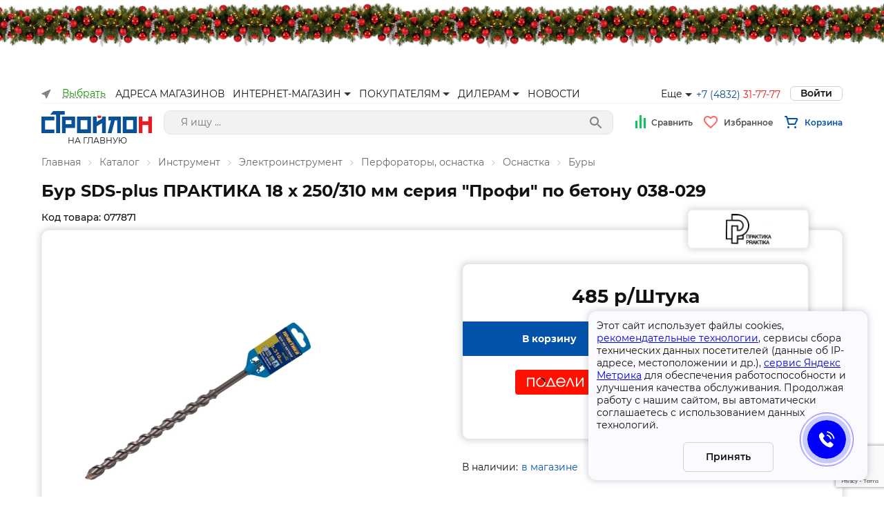

--- FILE ---
content_type: text/html; charset=utf-8
request_url: https://td32.ru/catalog/15792/077871.htm
body_size: 214770
content:
<!DOCTYPE html><html lang="ru"><head><script>(function(w,d,u){var s=d.createElement('script');s.async=true;s.src=u+'?'+(Date.now()/60000|0);var h=d.getElementsByTagName('script')[0];h.parentNode.insertBefore(s,h);})(window,document,'https://cdn-ru.bitrix24.ru/b4291383/crm/site_button/loader_2_o8u8l3.js');</script><script>window.yaContextCb = window.yaContextCb || []</script><script src="https://yandex.ru/ads/system/context.js" async=""></script><script src="https://pay.yandex.ru/sdk/v1/pay.js" async=""></script><link rel="shortcut icon" type="image/x-icon" href="/favicon.ico"/><link rel="preconnect" href="https://fonts.gstatic.com"/><link href="https://fonts.googleapis.com/css2?family=Montserrat:ital,wght@0,200;0,300;0,400;0,500;0,600;0,700;0,800;0,900;1,100;1,200;1,300;1,400;1,500;1,600;1,700;1,800;1,900&amp;display=swap" rel="stylesheet"/><meta charSet="utf-8"/><meta name="viewport" content="width=device-width, initial-scale=1.0, maximum-scale=1.0, user-scalable=0"/><title>Бур SDS-plus ПРАКТИКА 18 x 250/310 мм серия &quot;Профи&quot; по бетону 038-029 / Буры купить в Брянске - цены, отзывы, доставка, гарантия, скидки
</title><meta property="og:title" content="Бур SDS-plus ПРАКТИКА 18 x 250/310 мм серия &quot;Профи&quot; по бетону 038-029 / Буры купить в Брянске - цены, отзывы, доставка, гарантия, скидки
"/><meta property="og:description" content="Купить Бур SDS-plus ПРАКТИКА 18 x 250/310 мм серия &quot;Профи&quot; по бетону 038-029 в Брянске по низкой цене: описание, отзывы, фото. В наличии. Официальная гарантия."/><meta name="description" content="Купить Бур SDS-plus ПРАКТИКА 18 x 250/310 мм серия &quot;Профи&quot; по бетону 038-029 в Брянске по низкой цене: описание, отзывы, фото. В наличии. Официальная гарантия."/><script src="https://cdn.podeli.ru/New-Widgets/New-mini-card-item/podeli-widget.js" async="" class="jsx-1756172814"></script><meta name="next-head-count" content="7"/><link rel="preload" href="/_next/static/css/732838db8bb71c5eb42e.css" as="style"/><link rel="stylesheet" href="/_next/static/css/732838db8bb71c5eb42e.css" data-n-g=""/><link rel="preload" href="/_next/static/css/b70788ccec2c4f0b2020.css" as="style"/><link rel="stylesheet" href="/_next/static/css/b70788ccec2c4f0b2020.css" data-n-g=""/><noscript data-n-css=""></noscript><link rel="preload" href="/_next/static/chunks/d2e44ba823da5d66614e05488c4581ec7fac8ec3.f4991f46c470543707fb.js" as="script"/><link rel="preload" href="/_next/static/chunks/750cd0e9940a54dd4a7a0dc6241a730a102d9ca1.3097996b6a10bb3474eb.js" as="script"/><link rel="preload" href="/_next/static/chunks/94.953754435eaa816ff46b.js" as="script"/><link rel="preload" href="/_next/static/chunks/133.d8e18df31ade94f9b69b.js" as="script"/><link rel="preload" href="/_next/static/chunks/119.f3c8be7e13cdcd64d004.js" as="script"/><link rel="preload" href="/_next/static/chunks/134.e9e108f0d29ee58df88b.js" as="script"/><link rel="preload" href="/_next/static/chunks/106.bbd7d55ee626a12ec6a8.js" as="script"/><link rel="preload" href="/_next/static/chunks/111.9b6378cc246f00ecf075.js" as="script"/><link rel="preload" href="/_next/static/chunks/100.0821edcc79d2d149f2ec.js" as="script"/><link rel="preload" href="/_next/static/chunks/117.e794a07d72440d767d45.js" as="script"/><link rel="preload" href="/_next/static/chunks/27.0c10a25e8e0e7429316b.js" as="script"/><link rel="preload" href="/_next/static/chunks/103.73fd0034fc80a3e0109b.js" as="script"/><link rel="preload" href="/_next/static/chunks/97d304d6af8f75e50e1096168ea0ee148b34a4aa.817ca91564a92bfb14ff.js" as="script"/><link rel="preload" href="/_next/static/chunks/26be7c8b8aab85fc92a223fe8103a7297851b98c.e3f2cb4e3b3e75e55530.js" as="script"/><link rel="preload" href="/_next/static/chunks/155.bfae036b4df4996be37e.js" as="script"/><link rel="preload" href="/_next/static/chunks/143.534dd514001472cd0058.js" as="script"/><link rel="preload" href="/_next/static/chunks/145.60e7b6f756f4a4e395b6.js" as="script"/><link rel="preload" href="/_next/static/chunks/commons.7ae14b06e7838656fca0.js" as="script"/><link rel="preload" href="/_next/static/chunks/79.28ddeafdd334434b0bbf.js" as="script"/><link rel="preload" href="/_next/static/chunks/140.dde9878df14da609b561.js" as="script"/><link rel="preload" href="/_next/static/chunks/138.4ccffb7652dfbdf3c248.js" as="script"/><link rel="preload" href="/_next/static/chunks/123.33fcfa1166dcfd6a64cc.js" as="script"/><link rel="preload" href="/_next/static/chunks/main-15c404b772270d5d29f0.js" as="script"/><link rel="preload" href="/_next/static/chunks/webpack-bc3bd53d99ed8571ffc6.js" as="script"/><link rel="preload" href="/_next/static/chunks/framework.9e938b022a0a91418cc1.js" as="script"/><link rel="preload" href="/_next/static/chunks/commons.7ae14b06e7838656fca0.js" as="script"/><link rel="preload" href="/_next/static/chunks/a7769b0338a9aae223b388fa1fe128964a30ae64.6c26eafa6145d614ef25.js" as="script"/><link rel="preload" href="/_next/static/chunks/fceb05a7d562e17d97b9d9f43b91ec2e2434d4f2.4bde22c8d3b395469f3f.js" as="script"/><link rel="preload" href="/_next/static/chunks/ebf9b688e2f98ca26c79e8c814f537340646e037.d1bf20e2ca26beb3c53e.js" as="script"/><link rel="preload" href="/_next/static/chunks/d08b5a4ea1443eb08492fd0261eefd93833f8682.cf3a4bc611f0d1b90e09.js" as="script"/><link rel="preload" href="/_next/static/chunks/6394333bfbdb10c12fb2511c62923e4c2b17c922.aed309ad71e139ed4863.js" as="script"/><link rel="preload" href="/_next/static/chunks/f1799b5bed1943d3650e799723df18cdb4ef3366.8b002879e564b73a62fe.js" as="script"/><link rel="preload" href="/_next/static/chunks/ed52d2519e0e97bf56d437a9c67d38e34a4e5f36.ffaeca4eb3fe740b79fb.js" as="script"/><link rel="preload" href="/_next/static/chunks/d540a8e39fa83c14a4f50c43e497cc9344703583.3d2d60b01cf6e944493f.js" as="script"/><link rel="preload" href="/_next/static/chunks/6ea216a74c3f94e9e94d32ee33ad9bd4f790c108.9ec890c42387083f9ade.js" as="script"/><link rel="preload" href="/_next/static/chunks/4e760ca167cc34b1cbcd33122d555ed77e839b00.15b1dc0b837fb5901f1c.js" as="script"/><link rel="preload" href="/_next/static/chunks/4e760ca167cc34b1cbcd33122d555ed77e839b00_CSS.955cd01b185e91c5e5fc.js" as="script"/><link rel="preload" href="/_next/static/chunks/922aef2d00d729f121a02d090d7eef0edb02f855.a2699de4ea408f81a4c3.js" as="script"/><link rel="preload" href="/_next/static/chunks/pages/_app-6fae74a953e06d523274.js" as="script"/><link rel="preload" href="/_next/static/chunks/pages/catalog/%5BsectionCode%5D/%5BproductCode%5D-b221ef42501439391bf7.js" as="script"/><style id="__jsx-2110368451">#nprogress{pointer-events:none;}#nprogress .bar{background:#000;position:fixed;z-index:1031;top:0;left:0;width:100%;height:2px;}#nprogress .peg{display:block;position:absolute;right:0px;width:100px;height:100%;box-shadow:0 0 10px #000,0 0 5px #000;opacity:1;-webkit-transform:rotate(3deg) translate(0px,-4px);-ms-transform:rotate(3deg) translate(0px,-4px);-webkit-transform:rotate(3deg) translate(0px,-4px);-ms-transform:rotate(3deg) translate(0px,-4px);transform:rotate(3deg) translate(0px,-4px);}#nprogress .spinner{display:block;position:fixed;z-index:1031;top:15px;right:15px;}#nprogress .spinner-icon{width:18px;height:18px;box-sizing:border-box;border:solid 2px transparent;border-top-color:#000;border-left-color:#000;border-radius:50%;-webkit-animation:nprogress-spinner 400ms linear infinite;-webkit-animation:nprogress-spinner 400ms linear infinite;animation:nprogress-spinner 400ms linear infinite;}.nprogress-custom-parent{overflow:hidden;position:relative;}.nprogress-custom-parent #nprogress .spinner,.nprogress-custom-parent #nprogress .bar{position:absolute;}@-webkit-keyframes nprogress-spinner{0%{-webkit-transform:rotate(0deg);}100%{-webkit-transform:rotate(360deg);}}@-webkit-keyframes nprogress-spinner{0%{-webkit-transform:rotate(0deg);-ms-transform:rotate(0deg);transform:rotate(0deg);}100%{-webkit-transform:rotate(360deg);-ms-transform:rotate(360deg);transform:rotate(360deg);}}@keyframes nprogress-spinner{0%{-webkit-transform:rotate(0deg);-ms-transform:rotate(0deg);transform:rotate(0deg);}100%{-webkit-transform:rotate(360deg);-ms-transform:rotate(360deg);transform:rotate(360deg);}}</style><style id="__jsx-3657941913">.modal>div{margin:auto;}</style><style id="__jsx-1538124303">.modal-bg.jsx-1383690399{display:none;position:fixed;-webkit-align-items:center;-webkit-box-align:center;-ms-flex-align:center;align-items:center;-webkit-box-pack:space-around;-webkit-justify-content:space-around;-ms-flex-pack:space-around;justify-content:space-around;top:0;right:0;bottom:0;left:0;background:rgb(0,0,0,0.3);z-index:1050;opacity:1;pointer-events:auto;margin:0;padding:0;}.modal.jsx-1383690399{display:-webkit-box;display:-webkit-flex;display:-ms-flexbox;display:flex;-webkit-align-items:center;-webkit-box-align:center;-ms-flex-align:center;align-items:center;position:fixed;-webkit-box-pack:center;-webkit-justify-content:center;-ms-flex-pack:center;justify-content:center;top:0;right:0;bottom:0;left:0;z-index:1050;opacity:1;pointer-events:auto;margin:0;padding:0;overflow:auto;}.close.jsx-1383690399{background-color:white;position:absolute;right:0;top:0;padding:2px 8px;width:25px;text-align:center;font-size:34px;line-height:1;color:#0006;border-radius:8px;text-shadow:0 1px 0 #fff;-webkit-text-decoration:none;text-decoration:none;cursor:pointer;z-index:1;}.close.jsx-1383690399:focus,.close.jsx-1383690399:hover{color:#000;-webkit-text-decoration:none;text-decoration:none;cursor:pointer;opacity:0.75;}.alert-enter.jsx-1383690399{display:-webkit-box;display:-webkit-flex;display:-ms-flexbox;display:flex;opacity:0;-webkit-transform:scale(0.9);-ms-transform:scale(0.9);transform:scale(0.9);}.alert-enter-active.jsx-1383690399{display:-webkit-box;display:-webkit-flex;display:-ms-flexbox;display:flex;opacity:1;-webkit-transform:translateX(0);-ms-transform:translateX(0);transform:translateX(0);-webkit-transition:opacity 300ms,-webkit-transform 300ms;-webkit-transition:opacity 300ms,transform 300ms;transition:opacity 300ms,transform 300ms;}.alert-enter-done.jsx-1383690399{display:-webkit-box;display:-webkit-flex;display:-ms-flexbox;display:flex;}.alert-exit.jsx-1383690399{display:-webkit-box;display:-webkit-flex;display:-ms-flexbox;display:flex;opacity:1;}.alert-exit-active.jsx-1383690399{display:-webkit-box;display:-webkit-flex;display:-ms-flexbox;display:flex;opacity:0;-webkit-transform:scale(0.9);-ms-transform:scale(0.9);transform:scale(0.9);-webkit-transition:opacity 300ms,-webkit-transform 300ms;-webkit-transition:opacity 300ms,transform 300ms;transition:opacity 300ms,transform 300ms;}.bg-enter.jsx-1383690399{display:block;opacity:0;}.bg-enter-active.jsx-1383690399{display:block;opacity:1;-webkit-transition:opacity 300ms;transition:opacity 300ms;}.bg-enter-done.jsx-1383690399{display:block;}.bg-exit.jsx-1383690399{display:block;opacity:1;}.bg-exit-active.jsx-1383690399{display:block;opacity:0;-webkit-transition:opacity 300ms;transition:opacity 300ms;}.modal-dialog.jsx-1383690399{position:relative;margin:auto;width:auto;min-width:500px;display:inline-block;}@media (max-width:576px){.modal-dialog.jsx-1383690399{max-width:500px;margin:30px auto;}.close.jsx-1383690399{top:30px;padding:33px 15px 2px 2px;}}.modal-content.jsx-1383690399{padding:20px;pointer-events:auto;position:relative;background-color:#fff;background-clip:padding-box;border-radius:12px;margin:30px;outline:0;}.modal-body.jsx-1383690399{padding:30px 50px 50px 50px;box-sizing:border-box;position:relative;}.noX-body.jsx-1383690399{padding:0;}.noX.jsx-1383690399{display:none;}@media screen and (max-width:768px){.modal-dialog.jsx-1383690399{width:100vw;max-width:100vw;min-width:100vw;margin:0;max-height:100vh;}.modal-body.jsx-1383690399{padding:30px 15px 30px 15px;overflow-y:scroll;max-height:calc(100vh);min-height:calc(100vh);}.modal-content.jsx-1383690399{margin:0;height:100vh;border-radius:0;}.alert-enter.jsx-1383690399{-webkit-transform:translateY(100vh);-ms-transform:translateY(100vh);transform:translateY(100vh);opacity:0;}.alert-enter-active.jsx-1383690399{-webkit-transform:translateY(0);-ms-transform:translateY(0);transform:translateY(0);opacity:1;-webkit-transition:opacity 300ms,-webkit-transform 300ms;-webkit-transition:opacity 300ms,transform 300ms;transition:opacity 300ms,transform 300ms;}.alert-exit.jsx-1383690399{-webkit-transform:translateY(0);-ms-transform:translateY(0);transform:translateY(0);opacity:1;}.alert-exit-active.jsx-1383690399{-webkit-transform:translateY(100vh);-ms-transform:translateY(100vh);transform:translateY(100vh);opacity:0;-webkit-transition:opacity 300ms,-webkit-transform 300ms;-webkit-transition:opacity 300ms,transform 300ms;transition:opacity 300ms,transform 300ms;}.noX.jsx-1383690399{display:block;}}</style><style id="__jsx-2130450957">@font-face{font-family:'Open Sans';font-style:normal;font-weight:400;src:url('/static/fonts/open-sans-v18-latin_cyrillic-regular.eot');src:url('/static/fonts/open-sans-v18-latin_cyrillic-regular.eot?#iefix') format('embedded-opentype'),  url('/static/fonts/open-sans-v18-latin_cyrillic-regular.woff2') format('woff2'),  url('/static/fonts/open-sans-v18-latin_cyrillic-regular.woff') format('woff'),  url('/static/fonts/open-sans-v18-latin_cyrillic-regular.ttf') format('truetype'),  url('/static/fonts/open-sans-v18-latin_cyrillic-regular.svg#OpenSans') format('svg');}@font-face{font-family:'Source Sans Pro';font-style:normal;font-weight:400;src:local('Source:Sans Pro'), url('/static/fonts/sourcesanspro.woff2') format('woff2'),  url('/static/fonts/sourcesanspro.woff') format('woff'),  url('/static/fonts/sourcesanspro.ttf') format('truetype'),  url('/static/fonts/sourcesanspro.otf') format('opentype');font-display:swap;}@font-face{font-family:'Montserrat';font-style:normal;font-weight:300;src:url('/static/fonts/montserrat-v15-latin_cyrillic-ext_cyrillic-300.eot');src:url('/static/fonts/montserrat-v15-latin_cyrillic-ext_cyrillic-300.eot?#iefix') format('embedded-opentype'),  url('/static/fonts/montserrat-v15-latin_cyrillic-ext_cyrillic-300.woff2') format('woff2'),  url('/static/fonts/montserrat-v15-latin_cyrillic-ext_cyrillic-300.woff') format('woff'),  url('/static/fonts/montserrat-v15-latin_cyrillic-ext_cyrillic-300.ttf') format('truetype'),  url('/static/fonts/montserrat-v15-latin_cyrillic-ext_cyrillic-300.svg#Montserrat') format('svg');}@font-face{font-family:'Montserrat';font-style:normal;font-weight:400;src:url('/static/fonts/montserrat-v15-latin_cyrillic-ext_cyrillic-regular.eot');src:url('/static/fonts/montserrat-v15-latin_cyrillic-ext_cyrillic-regular.eot?#iefix') format('embedded-opentype'),  url('/static/fonts/montserrat-v15-latin_cyrillic-ext_cyrillic-regular.woff2') format('woff2'),  url('/static/fonts/montserrat-v15-latin_cyrillic-ext_cyrillic-regular.woff') format('woff'),  url('/static/fonts/montserrat-v15-latin_cyrillic-ext_cyrillic-regular.ttf') format('truetype'),  url('/static/fonts/montserrat-v15-latin_cyrillic-ext_cyrillic-regular.svg#Montserrat') format('svg');}@font-face{font-family:'Montserrat';font-style:normal;font-weight:500;src:url('/static/fonts/montserrat-v15-latin_cyrillic-ext_cyrillic-500.eot');src:url('/static/fonts/montserrat-v15-latin_cyrillic-ext_cyrillic-500.eot?#iefix') format('embedded-opentype'),  url('/static/fonts/montserrat-v15-latin_cyrillic-ext_cyrillic-500.woff2') format('woff2'),  url('/static/fonts/montserrat-v15-latin_cyrillic-ext_cyrillic-500.woff') format('woff'),  url('/static/fonts/montserrat-v15-latin_cyrillic-ext_cyrillic-500.ttf') format('truetype'),  url('/static/fonts/montserrat-v15-latin_cyrillic-ext_cyrillic-500.svg#Montserrat') format('svg');}@font-face{font-family:'Montserrat';font-style:normal;font-weight:600;src:url('/static/fonts/montserrat-v15-latin_cyrillic-ext_cyrillic-600.eot');src:url('/static/fonts/montserrat-v15-latin_cyrillic-ext_cyrillic-600.eot?#iefix') format('embedded-opentype'),  url('/static/fonts/montserrat-v15-latin_cyrillic-ext_cyrillic-600.woff2') format('woff2'),  url('/static/fonts/montserrat-v15-latin_cyrillic-ext_cyrillic-600.woff') format('woff'),  url('/static/fonts/montserrat-v15-latin_cyrillic-ext_cyrillic-600.ttf') format('truetype'),  url('/static/fonts/montserrat-v15-latin_cyrillic-ext_cyrillic-600.svg#Montserrat') format('svg');}@font-face{font-family:'Montserrat';font-style:normal;font-weight:700;src:url('/static/fonts/montserrat-v15-latin_cyrillic-ext_cyrillic-700.eot');src:url('/static/fonts/montserrat-v15-latin_cyrillic-ext_cyrillic-700.eot?#iefix') format('embedded-opentype'),  url('/static/fonts/montserrat-v15-latin_cyrillic-ext_cyrillic-700.woff2') format('woff2'),  url('/static/fonts/montserrat-v15-latin_cyrillic-ext_cyrillic-700.woff') format('woff'),  url('/static/fonts/montserrat-v15-latin_cyrillic-ext_cyrillic-700.ttf') format('truetype'),  url('/static/fonts/montserrat-v15-latin_cyrillic-ext_cyrillic-700.svg#Montserrat') format('svg');}@font-face{font-family:'Montserrat';font-style:normal;font-weight:800;src:url('/static/fonts/montserrat-v15-latin_cyrillic-ext_cyrillic-800.eot');src:url('/static/fonts/montserrat-v15-latin_cyrillic-ext_cyrillic-800.eot?#iefix') format('embedded-opentype'),  url('/static/fonts/montserrat-v15-latin_cyrillic-ext_cyrillic-800.woff2') format('woff2'),  url('/static/fonts/montserrat-v15-latin_cyrillic-ext_cyrillic-800.woff') format('woff'),  url('/static/fonts/montserrat-v15-latin_cyrillic-ext_cyrillic-800.ttf') format('truetype'),  url('/static/fonts/montserrat-v15-latin_cyrillic-ext_cyrillic-800.svg#Montserrat') format('svg');}@font-face{font-family:'Montserrat';font-style:normal;font-weight:900;src:url('/static/fonts/montserrat-v15-latin_cyrillic-ext_cyrillic-900.eot');src:url('/static/fonts/montserrat-v15-latin_cyrillic-ext_cyrillic-900.eot?#iefix') format('embedded-opentype'),  url('/static/fonts/montserrat-v15-latin_cyrillic-ext_cyrillic-900.woff2') format('woff2'),  url('/static/fonts/montserrat-v15-latin_cyrillic-ext_cyrillic-900.woff') format('woff'),  url('/static/fonts/montserrat-v15-latin_cyrillic-ext_cyrillic-900.ttf') format('truetype'),  url('/static/fonts/montserrat-v15-latin_cyrillic-ext_cyrillic-900.svg#Montserrat') format('svg');}:root{--base-color-primary:#0452ac;--base-color-secondary:#f71818;--base-color-gray:#f2f2f2;--base-color-text:#121212;--base-color-border:#d1d1d1;}*{font-family:'Montserrat';}body{font-family:'Montserrat';font-weight:400;font-size:14px;margin:0;color:#121212;min-width:320px;}.wrapper{margin:0 auto;padding:0 60px;max-width:1560px;}@media screen and (max-width:800px){.wrapper{margin:0 auto;padding:0 15px;}}img{max-width:100%;}h1{font-family:Montserrat;font-style:normal;font-weight:bold;font-size:32px;line-height:39px;color:#121212;margin:0.32em 0 0.67em 0;}h2{font-family:Montserrat;font-style:normal;font-weight:bold;font-size:24px;line-height:1.5;color:#121212;margin:0;}@media screen and (max-width:768px){h1{font-size:24px;line-height:1.5;}h2{font-size:20px;line-height:1.5;}}h3{font-family:Montserrat;font-style:normal;font-weight:bold;font-weight:bold;font-size:18px;line-height:22px;color:#121212;}h4{font-family:Montserrat;font-style:normal;font-weight:bold;font-size:14px;color:#121212;}button{-webkit-user-select:none;-moz-user-select:none;-ms-user-select:none;user-select:none;}.a-underline{color:#0452ac;background-image:linear-gradient( to right, #0452ac 100%, transparent 100% );background-position:0 1.07em;background-repeat:repeat-x;background-size:20px 1px;}.a-underline:hover{color:#003a7c;background-image:linear-gradient( to right, #003a7c 100%, transparent 100% );background-position:0 1.07em;background-repeat:repeat-x;background-size:20px 1px;}.a-underline:focus{color:#003a7c;background-image:linear-gradient( to right, #003a7c 100%, transparent 100% );background-position:0 1.07em;background-repeat:repeat-x;background-size:20px 1px;}.a-underline-black{cursor:pointer;color:#121212;background-image:linear-gradient( to right, #121212 100%, transparent 100% );background-position:0 1.07em;background-repeat:repeat-x;background-size:20px 1px;}.a-underline-black:hover{color:#0452ac;background-image:linear-gradient( to right, #0452ac 100%, transparent 100% );background-position:0 1.07em;background-repeat:repeat-x;background-size:20px 1px;}b{font-weight:600;font-size:14px;color:#121212;}p{font-weight:normal;font-size:14px;line-height:17px;color:#121212;}input{-webkit-appearance:none;}.slick-next::before{display:none;}.slick-prev::before{display:none;}.main-product-slider-wrap .slick-initialized .slick-track,.thumbnail-slider-wrap .slick-initialized .slick-track,.main-page-slider-wrap .slick-initialized .slick-track{display:-webkit-box;display:-webkit-flex;display:-ms-flexbox;display:flex;-webkit-align-items:center;-webkit-box-align:center;-ms-flex-align:center;align-items:center;}.rc-slider-handle:active{box-shadow:none;}.verification-input-container{max-width:180px;}.verification-input-characters{height:50px;}.verification-input-character{line-height:50px;font-size:36px;text-align:center;border:1px solid #d1d1d1;border-radius:8px;color:#525252;margin-right:8px;}.verification-input-character--inactive{box-shadow:none;}.verification-input-character--selected{color:#525252;border:1px solid #0452ac;}.err{border:1px solid #f31919;}.notification-item{background-color:white;border-radius:8px;}.notification-item .notification-title{color:black;}.notification-item .notification-message{color:black;}.notification-success{border-left:none;border-top:8px solid #149500;}.notification-danger{border-left:none;border-top:8px solid #f31919;}.d-flex{display:-webkit-box;display:-webkit-flex;display:-ms-flexbox;display:flex;}.flex-column{-webkit-flex-direction:column;-ms-flex-direction:column;flex-direction:column;}.flex-row{-webkit-flex-direction:row;-ms-flex-direction:row;flex-direction:row;}.error{color:red;margin-top:10px;}.red{display:inline-block;color:red;}.post-date{color:#fff;padding:5px;background-color:#999;border-radius:4px;margin:8px 0;display:inline-block;}</style><style id="__jsx-2142498888">hr.jsx-2142498888{border:none;background:#f1f1f1;height:1px;}.active.jsx-2142498888{background-color:#dfe1e5;}.container.jsx-2142498888{position:relative;width:100%;}.prompt.jsx-2142498888{position:absolute;width:100%;min-width:500px;height:auto;background-color:white;box-shadow:0 5px 15px rgba(0,0,0,0.2);padding:10px 0px;border-bottom-right-radius:15px;border-bottom-left-radius:15px;z-index:50;}.promt-item.jsx-2142498888{padding:10px 15px;display:block;color:inherit;-webkit-text-decoration:none;text-decoration:none;}.promt-item.jsx-2142498888:hover{background-color:#dfe1e5;}.search.jsx-2142498888{width:100%;height:35px;padding:8px 24px;box-sizing:border-box;background-color:white;border:0.5px solid #e5e5e5;border-radius:10px;font-size:14px;line-height:18px;color:#575756;background:#f2f2f2;-webkit-appearance:none;-moz-appearance:none;appearance:none;}.search.jsx-2142498888:focus{outline:none;}.submit.jsx-2142498888{width:30px;height:30px;border:none;cursor:pointer;position:absolute;right:10px;top:3px;border-radius:100px;background:#f2f2f2;display:-webkit-box;display:-webkit-flex;display:-ms-flexbox;display:flex;-webkit-align-items:center;-webkit-box-align:center;-ms-flex-align:center;align-items:center;-webkit-box-pack:center;-webkit-justify-content:center;-ms-flex-pack:center;justify-content:center;}.product-container.jsx-2142498888{display:-webkit-box;display:-webkit-flex;display:-ms-flexbox;display:flex;-webkit-box-pack:justify;-webkit-justify-content:space-between;-ms-flex-pack:justify;justify-content:space-between;}.title.jsx-2142498888{padding:0 15px 0 0;}.price.jsx-2142498888{display:-webkit-box;display:-webkit-flex;display:-ms-flexbox;display:flex;}.price.jsx-2142498888 b.jsx-2142498888{font-size:16px;font-weight:600;white-space:nowrap;}.old-price.jsx-2142498888{-webkit-text-decoration:line-through;text-decoration:line-through;font-size:14px;font-weight:200;padding-right:8px;white-space:nowrap;}.icon.jsx-2142498888{width:18px;height:18px;}.prompt.jsx-2142498888 hr.jsx-2142498888:first-child{display:none;}@media screen and (max-width:768px){.search.jsx-2142498888{background-color:white;border-radius:6px;height:35px;}.search.jsx-2142498888:focus{outline:none;}.submit.jsx-2142498888{background-color:white;height:30px;}.prompt.jsx-2142498888{min-width:auto;position:fixed;top:90px;left:0;box-shadow:none;width:100vw;height:calc(100vh - 90px);box-sizing:border-box;padding-bottom:50px;overflow:scroll;}.prompt.fixed.jsx-2142498888{top:65px;}.product-container.jsx-2142498888{-webkit-flex-direction:column;-ms-flex-direction:column;flex-direction:column;}.price.jsx-2142498888{-webkit-flex-direction:row-reverse;-ms-flex-direction:row-reverse;flex-direction:row-reverse;-webkit-box-pack:end;-webkit-justify-content:flex-end;-ms-flex-pack:end;justify-content:flex-end;}.price.jsx-2142498888 b.jsx-2142498888{display:block;margin-right:10px;}}</style><style id="__jsx-3484457673">.container.jsx-3484457673{display:-webkit-box;display:-webkit-flex;display:-ms-flexbox;display:flex;-webkit-align-items:center;-webkit-box-align:center;-ms-flex-align:center;align-items:center;}a.jsx-3484457673{display:block;font-style:normal;font-weight:600;font-size:12px;line-height:15px;color:#4f4f4f;-webkit-text-decoration:none;text-decoration:none;}.icon.jsx-3484457673{margin-right:9px;position:relative;}.icon.jsx-3484457673 .count.jsx-3484457673{position:absolute;right:-10px;top:-7px;padding:1px;border-radius:5px;color:#f71818;width:13px;height:9px;font-style:normal;font-weight:600;font-size:12px;line-height:11px;display:-webkit-box;display:-webkit-flex;display:-ms-flexbox;display:flex;-webkit-align-items:center;-webkit-box-align:center;-ms-flex-align:center;align-items:center;-webkit-box-pack:center;-webkit-justify-content:center;-ms-flex-pack:center;justify-content:center;text-align:center;}</style><style id="__jsx-3401277923">.discount.jsx-3401277923{font-size:12px;padding:0 0 0 10px;-webkit-text-decoration:line-through;text-decoration:line-through;}a.jsx-3401277923{display:block;font-weight:600;font-size:12px;line-height:17px;-webkit-text-decoration:none;text-decoration:none;color:#0452ac;cursor:pointer;}.container.jsx-3401277923{position:relative;display:-webkit-box;display:-webkit-flex;display:-ms-flexbox;display:flex;-webkit-align-items:center;-webkit-box-align:center;-ms-flex-align:center;align-items:center;}.icon.jsx-3401277923{margin-right:9px;position:relative;}.icon.jsx-3401277923 .count.jsx-3401277923{position:absolute;right:-10px;top:-7px;padding:1px;border-radius:5px;color:#f71818;width:13px;height:9px;font-style:normal;font-weight:600;font-size:12px;line-height:11px;display:-webkit-box;display:-webkit-flex;display:-ms-flexbox;display:flex;-webkit-align-items:center;-webkit-box-align:center;-ms-flex-align:center;align-items:center;-webkit-box-pack:center;-webkit-justify-content:center;-ms-flex-pack:center;justify-content:center;text-align:center;}.bottom.jsx-3401277923{display:-webkit-box;display:-webkit-flex;display:-ms-flexbox;display:flex;-webkit-flex-direction:column;-ms-flex-direction:column;flex-direction:column;-webkit-align-items:flex-end;-webkit-box-align:flex-end;-ms-flex-align:flex-end;align-items:flex-end;-webkit-box-pack:justify;-webkit-justify-content:space-between;-ms-flex-pack:justify;justify-content:space-between;margin:24px 0 0 0;}.bottom__cost.jsx-3401277923>b.jsx-3401277923{padding:0 0 0 5px;}.bottom__buttons.jsx-3401277923{display:-webkit-box;display:-webkit-flex;display:-ms-flexbox;display:flex;-webkit-align-items:center;-webkit-box-align:center;-ms-flex-align:center;align-items:center;margin-top:8px;}.bottom__buttons.jsx-3401277923>div.jsx-3401277923{margin:0 0 0 16px;}.modal.jsx-3401277923{position:absolute;top:18px;right:0;width:570px;z-index:99;}.modal__title.jsx-3401277923{font-weight:bold;font-size:18px;line-height:22px;color:#121212;margin:0 0 24px 0;}.modal__basket.jsx-3401277923{width:calc(100% + 32px);margin:0 0 0 0;border-bottom:1px solid #f1f1f1;}.modal__basket__item.jsx-3401277923{display:-webkit-box;display:-webkit-flex;display:-ms-flexbox;display:flex;-webkit-box-pack:justify;-webkit-justify-content:space-between;-ms-flex-pack:justify;justify-content:space-between;margin:24px 0;}.modal__basket__item__chbox.jsx-3401277923{margin:auto 0;}.modal__basket__item__img.jsx-3401277923{-webkit-flex:0 0 64px;-ms-flex:0 0 64px;flex:0 0 64px;height:64px;}.modal__basket__item__img.jsx-3401277923>img.jsx-3401277923{width:100%;height:100%;object-fit:contain;}.modal__basket__item__name.jsx-3401277923{-webkit-flex:1 1 auto;-ms-flex:1 1 auto;flex:1 1 auto;padding:0 0 0 24px;max-width:250px;overflow:hidden;text-overflow:ellipsis;}.modal__basket__item__count.jsx-3401277923{display:-webkit-box;display:-webkit-flex;display:-ms-flexbox;display:flex;-webkit-flex-direction:column;-ms-flex-direction:column;flex-direction:column;-webkit-box-pack:center;-webkit-justify-content:center;-ms-flex-pack:center;justify-content:center;}.modal__basket__item__delete.jsx-3401277923{display:-webkit-box;display:-webkit-flex;display:-ms-flexbox;display:flex;-webkit-flex-direction:column;-ms-flex-direction:column;flex-direction:column;-webkit-box-pack:center;-webkit-justify-content:center;-ms-flex-pack:center;justify-content:center;padding-right:18px;}.modal__basket__item__price.jsx-3401277923{-webkit-flex:0 0 100px;-ms-flex:0 0 100px;flex:0 0 100px;display:-webkit-box;display:-webkit-flex;display:-ms-flexbox;display:flex;-webkit-align-items:center;-webkit-box-align:center;-ms-flex-align:center;align-items:center;-webkit-box-pack:center;-webkit-justify-content:center;-ms-flex-pack:center;justify-content:center;font-weight:bold;font-size:14px;line-height:17px;color:#121212;}.modal-wrapper.jsx-3401277923{padding:24px 32px;background:#ffffff;border-radius:12px;box-shadow:0 5px 15px rgb(0 0 0 / 20%);margin-top:12px;}.close.jsx-3401277923{position:absolute;right:0;top:0;padding:2px 8px;width:25px;text-align:center;font-size:34px;line-height:1;color:#000;text-shadow:0 1px 0 #fff;opacity:0.5;-webkit-text-decoration:none;text-decoration:none;cursor:pointer;}.close.jsx-3401277923:focus,.close.jsx-3401277923:hover{color:#000;-webkit-text-decoration:none;text-decoration:none;cursor:pointer;opacity:0.75;}.is-sale.jsx-3401277923{color:red;margin-top:4px;}</style><style id="__jsx-1548973994">.catalog-container.jsx-1548973994{position:absolute;top:50px;}.menu.jsx-1548973994{display:-webkit-box;display:-webkit-flex;display:-ms-flexbox;display:flex;-webkit-align-items:center;-webkit-box-align:center;-ms-flex-align:center;align-items:center;cursor:pointer;}.fixed-wrapper.jsx-1548973994{background-color:white;width:100vw;height:70px;position:fixed;top:0;box-shadow:0 4px 4px rgba(0,0,0,0.4);opacity:0;display:none;z-index:999;}.visible.jsx-1548973994{display:block;opacity:1;}.container.jsx-1548973994{margin:0 auto;padding:0 60px 0 60px;max-width:1560px;}.icon-item-container.jsx-1548973994{display:-webkit-box;display:-webkit-flex;display:-ms-flexbox;display:flex;-webkit-align-items:center;-webkit-box-align:center;-ms-flex-align:center;align-items:center;height:40px;}.icon-item-container.jsx-1548973994 .icon-item.jsx-1548973994{display:-webkit-box;display:-webkit-flex;display:-ms-flexbox;display:flex;-webkit-align-items:center;-webkit-box-align:center;-ms-flex-align:center;align-items:center;margin-left:20px;}.main-container.jsx-1548973994{position:relative;padding:15px 0;display:-webkit-box;display:-webkit-flex;display:-ms-flexbox;display:flex;-webkit-align-items:center;-webkit-box-align:center;-ms-flex-align:center;align-items:center;-webkit-box-pack:justify;-webkit-justify-content:space-between;-ms-flex-pack:justify;justify-content:space-between;}.main-container.jsx-1548973994>div.jsx-1548973994{display:-webkit-box;display:-webkit-flex;display:-ms-flexbox;display:flex;-webkit-align-items:center;-webkit-box-align:center;-ms-flex-align:center;align-items:center;}.main-container.jsx-1548973994 .left.jsx-1548973994{-webkit-flex:1 1 auto;-ms-flex:1 1 auto;flex:1 1 auto;}.main-container.jsx-1548973994 .right.jsx-1548973994>div.jsx-1548973994{margin-right:25px;}.main-container.jsx-1548973994 .right.jsx-1548973994>div.jsx-1548973994:last-child{margin:0;}.main-container.jsx-1548973994 .logo-container.jsx-1548973994{width:220px;height:40px;display:-webkit-box;display:-webkit-flex;display:-ms-flexbox;display:flex;-webkit-box-pack:start;-webkit-justify-content:flex-start;-ms-flex-pack:start;justify-content:flex-start;-webkit-align-items:center;-webkit-box-align:center;-ms-flex-align:center;align-items:center;-webkit-flex-direction:column;-ms-flex-direction:column;flex-direction:column;-webkit-text-decoration:none;text-decoration:none;position:relative;}.main-container.jsx-1548973994 .logo-container.jsx-1548973994 span.jsx-1548973994{position:absolute;bottom:-10px;color:#121212;font-size:12px;}.main-container.jsx-1548973994 .logo-container.jsx-1548973994 img.jsx-1548973994{width:100%;}.main-container.jsx-1548973994 .search.jsx-1548973994{-webkit-flex:1 1 auto;-ms-flex:1 1 auto;flex:1 1 auto;margin-right:10px;}.main-container.jsx-1548973994 .icon-item.jsx-1548973994{display:-webkit-box;display:-webkit-flex;display:-ms-flexbox;display:flex;-webkit-align-items:center;-webkit-box-align:center;-ms-flex-align:center;align-items:center;}.head-tg-enter.jsx-1548973994{display:block;-webkit-transform:translate(0,-50%);-ms-transform:translate(0,-50%);transform:translate(0,-50%);opacity:0;}.head-tg-enter-active.jsx-1548973994{display:block;-webkit-transform:translate(0,0);-ms-transform:translate(0,0);transform:translate(0,0);opacity:1;-webkit-transition:opacity 200ms,-webkit-transform 200ms;-webkit-transition:opacity 200ms,transform 200ms;transition:opacity 200ms,transform 200ms;}.head-tg-enter-done.jsx-1548973994{display:block;}.head-tg-exit.jsx-1548973994{display:block;-webkit-transform:translate(0,0);-ms-transform:translate(0,0);transform:translate(0,0);opacity:1;}.head-tg-exit-active.jsx-1548973994{display:block;-webkit-transform:translate(0,-50%);-ms-transform:translate(0,-50%);transform:translate(0,-50%);opacity:0;-webkit-transition:opacity 200ms,-webkit-transform 200ms;-webkit-transition:opacity 200ms,transform 200ms;transition:opacity 200ms,transform 200ms;}</style><style id="__jsx-1853691082">span.jsx-1853691082{margin-right:12px;}</style><style id="__jsx-3411892045">.container.jsx-3411892045{position:relative;}.title.jsx-3411892045{width:100%;display:-webkit-box;display:-webkit-flex;display:-ms-flexbox;display:flex;-webkit-text-decoration:none;text-decoration:none;color:#4f4f4f;cursor:pointer;font-style:normal;font-size:14px;white-space:nowrap;text-align:center;box-sizing:border-box;color:#121212;line-height:23px;-webkit-flex-direction:row;-ms-flex-direction:row;flex-direction:row;}.title.jsx-3411892045 .icon.jsx-3411892045{margin-left:4px;display:-webkit-box;display:-webkit-flex;display:-ms-flexbox;display:flex;-webkit-align-items:center;-webkit-box-align:center;-ms-flex-align:center;align-items:center;}.title.jsx-3411892045:hover{color:#0554ad;}.a-hov.jsx-3411892045{color:#0554ad;border-bottom:1px solid #0554ad;}.link-list-container.jsx-3411892045{cursor:pointer;position:absolute;top:0;left:0;width:100%;padding-top:25px;z-index:60;}.link-list-container.jsx-3411892045 .link-list.jsx-3411892045{display:-webkit-box;display:-webkit-flex;display:-ms-flexbox;display:flex;-webkit-flex-direction:column;-ms-flex-direction:column;flex-direction:column;cursor:pointer;position:absolute;width:200px;padding:5px;box-shadow:0px 5px 10px 2px rgba(34,60,80,0.2);background-color:white;z-index:6;}.link-list-container.jsx-3411892045 .link-list.jsx-3411892045 a.jsx-3411892045,.link-list-container.jsx-3411892045 .link-list.jsx-3411892045>div.jsx-3411892045{background-color:white;padding:5px;display:block;-webkit-text-decoration:none;text-decoration:none;color:#4f4f4f;font-style:normal;font-size:12px;display:-webkit-box;display:-webkit-flex;display:-ms-flexbox;display:flex;-webkit-align-items:center;-webkit-box-align:center;-ms-flex-align:center;align-items:center;color:#333333;}.link-list-container.jsx-3411892045 .link-list.jsx-3411892045 a.jsx-3411892045:hover,.link-list-container.jsx-3411892045 .link-list.jsx-3411892045>div.jsx-3411892045:hover{color:#0554ad;}.no-pointer-events.jsx-3411892045{pointer-events:none;}.no-padding.jsx-3411892045{padding:0 !important;box-shadow:none !important;}</style><style id="__jsx-660766540">.container.jsx-660766540{position:relative;display:-webkit-box;display:-webkit-flex;display:-ms-flexbox;display:flex;-webkit-align-items:center;-webkit-box-align:center;-ms-flex-align:center;align-items:center;-webkit-box-flex:1;-webkit-flex-grow:1;-ms-flex-positive:1;flex-grow:1;margin-right:14px;}.container.jsx-660766540 a.jsx-660766540,.container.jsx-660766540 .showMore.jsx-660766540 span.jsx-660766540{font-style:normal;font-size:14px;color:#121212;white-space:nowrap;display:block;-webkit-text-decoration:none;text-decoration:none;margin-right:0;border-bottom:1px solid transparent;line-height:23px;}.container.jsx-660766540 a.jsx-660766540:hover,.container.jsx-660766540 .showMore.jsx-660766540 span.jsx-660766540:hover{color:#0552ad;border-color:#0554ad;}.containerShowMore.jsx-660766540{margin-right:38px;}.block.jsx-660766540{position:absolute;display:-webkit-box;display:-webkit-flex;display:-ms-flexbox;display:flex;-webkit-flex-direction:row;-ms-flex-direction:row;flex-direction:row;min-width:100%;}.showMore.jsx-660766540{display:-webkit-box;display:-webkit-flex;display:-ms-flexbox;display:flex;-webkit-align-items:center;-webkit-box-align:center;-ms-flex-align:center;align-items:center;position:absolute;right:-32px;cursor:pointer;}.showMore.jsx-660766540>span.jsx-660766540{margin-right:4px !important;}.showMoreList.jsx-660766540{position:absolute;z-index:1;right:-38px;top:18px;padding:8px;border-radius:4px;background-color:white;display:none;}.showMoreList.jsx-660766540>*.jsx-660766540{margin:4px 0;}.showMoreList.show.jsx-660766540{display:block;}</style><style id="__jsx-778046091">.button.jsx-778046091{border:1px solid #d1d1d1;box-sizing:border-box;border-radius:6px;cursor:pointer;display:-webkit-inline-box;display:-webkit-inline-flex;display:-ms-inline-flexbox;display:inline-flex;-webkit-box-pack:center;-webkit-justify-content:center;-ms-flex-pack:center;justify-content:center;-webkit-align-items:center;-webkit-box-align:center;-ms-flex-align:center;align-items:center;line-height:1;}.button.jsx-778046091:hover{background-color:#f6f6f6;}.button.jsx-778046091:active{background-color:#e7e7e7;}.button.jsx-778046091 p.jsx-778046091{font-weight:600;font-size:14px;color:#121212;padding:0 8px;}.button.jsx-778046091:focus{outline:none;}.clip.jsx-778046091{padding:0;margin:0;white-space:nowrap;overflow:hidden;text-overflow:ellipsis;}.button--primary.jsx-778046091{color:white;background-color:#0552ac;border:1px solid #0552ac;}.button--primary.jsx-778046091 p.jsx-778046091{color:white;}.button--primary.jsx-778046091:hover{background-color:#004799;}.button--primary.jsx-778046091:active{background-color:#0552ac;}.button--black.jsx-778046091{background-color:rgb(18,18,18);}.button--secondary.jsx-778046091{color:#333;background-color:transparent;}.button--small.jsx-778046091{font-size:12px;padding:0 16px;height:32px;font-style:normal;font-weight:600;font-size:14px;color:#121212;}.button--medium.jsx-778046091{font-size:14px;padding:11px 20px;}.button--large.jsx-778046091{font-size:16px;padding:12px 24px;}.button--allwidth.jsx-778046091{font-size:16px;padding:12px 24px;width:100%;}.disabled.jsx-778046091{opacity:0.5;pointer-events:none;cursor:auto;disabled:disabled;}@media only screen and (max-width:520px){.button.jsx-778046091 p.jsx-778046091{font-style:normal;font-weight:bold;font-size:12px;line-height:15px;}}</style><style id="__jsx-4085495277">.container.jsx-4085495277{position:relative;max-width:200px;height:24px;}.auth-user-container.jsx-4085495277{display:-webkit-box;display:-webkit-flex;display:-ms-flexbox;display:flex;-webkit-align-items:center;-webkit-box-align:center;-ms-flex-align:center;align-items:center;font-style:normal;font-weight:normal;font-size:12px;color:#828282;cursor:pointer;}.auth-user-container.jsx-4085495277 .icon.jsx-4085495277{width:20px;height:20px;margin-right:10px;}.auth-user-container.jsx-4085495277 .name.jsx-4085495277{font-size:14px;white-space:nowrap;}.items.jsx-4085495277{position:relative;width:100%;min-width:120px;background:white;padding:10px 0;border:1px solid #d1d1d1;border-radius:10px;display:-webkit-box;display:-webkit-flex;display:-ms-flexbox;display:flex;-webkit-flex-direction:column;-ms-flex-direction:column;flex-direction:column;}.items.jsx-4085495277 .item.jsx-4085495277{-webkit-text-decoration:none;text-decoration:none;color:#121212;padding:5px 10px;cursor:pointer;}.items.jsx-4085495277 .item.jsx-4085495277:hover{background:#d1d1d1;}.items-wrapper.jsx-4085495277{position:absolute;top:0;right:0;z-index:11;padding-top:28px;}.dd-enter.jsx-4085495277{opacity:0;-webkit-transform:scale(0.9);-ms-transform:scale(0.9);transform:scale(0.9);}.dd-enter-active.jsx-4085495277{opacity:1;-webkit-transform:translateX(0);-ms-transform:translateX(0);transform:translateX(0);-webkit-transition:opacity 300ms,-webkit-transform 300ms;-webkit-transition:opacity 300ms,transform 300ms;transition:opacity 300ms,transform 300ms;}.dd-exit.jsx-4085495277{opacity:1;}.dd-exit-active.jsx-4085495277{opacity:0;-webkit-transform:scale(0.9);-ms-transform:scale(0.9);transform:scale(0.9);-webkit-transition:opacity 300ms,-webkit-transform 300ms;-webkit-transition:opacity 300ms,transform 300ms;transition:opacity 300ms,transform 300ms;}.i-enter.jsx-4085495277{-webkit-transform:rotate(0);-ms-transform:rotate(0);transform:rotate(0);}.i-enter-done.jsx-4085495277{-webkit-transform:rotate(180deg);-ms-transform:rotate(180deg);transform:rotate(180deg);-webkit-transition:-webkit-transform 300ms;-webkit-transition:transform 300ms;transition:transform 300ms;}.i-exit.jsx-4085495277{-webkit-transform:rotate(180deg);-ms-transform:rotate(180deg);transform:rotate(180deg);}.i-exit-done.jsx-4085495277{-webkit-transform:rotate(0);-ms-transform:rotate(0);transform:rotate(0);-webkit-transition:-webkit-transform 300ms;-webkit-transition:transform 300ms;transition:transform 300ms;}@media screen and (max-width:768px){.items.jsx-4085495277{width:calc(100vw - 30px);right:0;left:0;-webkit-transform:translate(-112px,0);-ms-transform:translate(-112px,0);transform:translate(-112px,0);}}</style><style id="__jsx-2634209577">ul.jsx-2634209577{list-style-type:none;margin:0;padding:0;color:#686868;font-size:14px;line-height:18px;box-sizing:border-box;display:-webkit-box;display:-webkit-flex;display:-ms-flexbox;display:flex;-webkit-flex-wrap:wrap;-ms-flex-wrap:wrap;flex-wrap:wrap;padding:0 0 10px 0;max-width:100%;overflow:hidden;}.icon.jsx-2634209577{padding:0 11px;}li.jsx-2634209577{padding:5px 0;display:-webkit-inline-box;display:-webkit-inline-flex;display:-ms-inline-flexbox;display:inline-flex;position:relative;max-width:100%;}a.jsx-2634209577{-webkit-text-decoration:none;text-decoration:none;display:inline-block;color:#686868;white-space:nowrap;overflow:hidden;text-overflow:ellipsis;}a.jsx-2634209577:hover{-webkit-text-decoration:underline;text-decoration:underline;}@media screen and (max-width:800px){ul.jsx-2634209577{margin:0 16px;}}</style><style id="__jsx-4333851">.block.jsx-4333851{height:18px;}.slider.jsx-4333851{display:-webkit-box;display:-webkit-flex;display:-ms-flexbox;display:flex;overflow-x:auto;-webkit-scroll-behavior:smooth;-moz-scroll-behavior:smooth;-ms-scroll-behavior:smooth;scroll-behavior:smooth;-webkit-scrollbar-width:none;-moz-scrollbar-width:none;-ms-scrollbar-width:none;scrollbar-width:none;}.slider.jsx-4333851::-webkit-scrollbar{width:30px;}.slider.jsx-4333851::-webkit-scrollbar *.jsx-4333851{background:transparent;}.slider.jsx-4333851::-webkit-scrollbar-thumb{background:rgba(0,0,0,0) !important;}.catalog-button.jsx-4333851{position:relative;display:-webkit-box;display:-webkit-flex;display:-ms-flexbox;display:flex;-webkit-align-items:center;-webkit-box-align:center;-ms-flex-align:center;align-items:center;cursor:pointer;}.catalog-button.jsx-4333851 .text.jsx-4333851{font-style:normal;font-weight:bold;font-size:14px;text-transform:uppercase;color:#0452ac;}.catalog-button.jsx-4333851 .icon.jsx-4333851{margin:0 15px 0 0;}.catalog-button.jsx-4333851 .catalog-container.jsx-4333851{position:absolute;top:20px;left:0;}.container.jsx-4333851{margin:0 auto;padding:0 60px;max-width:1560px;}.auth.jsx-4333851{display:-webkit-box;display:-webkit-flex;display:-ms-flexbox;display:flex;-webkit-align-items:center;-webkit-box-align:center;-ms-flex-align:center;align-items:center;-webkit-box-pack:justify;-webkit-justify-content:space-between;-ms-flex-pack:justify;justify-content:space-between;}.phone.jsx-4333851{color:#095197 !important;white-space:nowrap;margin-right:14px;-webkit-text-decoration:none;text-decoration:none;}.phone.jsx-4333851 span.jsx-4333851{color:#f71818;}.cities.jsx-4333851{position:relative;padding-right:8px;padding-top:2px;display:-webkit-box;display:-webkit-flex;display:-ms-flexbox;display:flex;-webkit-box-pack:start;-webkit-justify-content:flex-start;-ms-flex-pack:start;justify-content:flex-start;-webkit-align-items:center;-webkit-box-align:center;-ms-flex-align:center;align-items:center;-webkit-align-self:flex-start;-ms-flex-item-align:start;align-self:flex-start;white-space:nowrap;}.cities.jsx-4333851 .icon.jsx-4333851{width:14px;height:14px;margin-right:10px;}.cities.jsx-4333851 button.jsx-4333851{margin:0;font-style:normal;font-weight:normal;font-size:14px;line-height:15px;color:#159500;-webkit-text-decoration:underline dashed #828282;text-decoration:underline dashed #828282;background-color:inherit;border:none;cursor:pointer;}.cities.jsx-4333851 button.jsx-4333851:hover{color:#0552ad;-webkit-text-decoration:underline dashed #0552ad;text-decoration:underline dashed #0552ad;}.head-container.jsx-4333851{position:relative;padding-top:5px;display:-webkit-box;display:-webkit-flex;display:-ms-flexbox;display:flex;-webkit-box-pack:justify;-webkit-justify-content:space-between;-ms-flex-pack:justify;justify-content:space-between;-webkit-align-items:stretch;-webkit-box-align:stretch;-ms-flex-align:stretch;align-items:stretch;border-bottom:1px solid #f2f2f2;}.head-container.jsx-4333851 .bg.jsx-4333851{position:absolute;left:50%;top:50%;-webkit-transform:translate(-50%,-50%);-ms-transform:translate(-50%,-50%);transform:translate(-50%,-50%);width:100vw;height:68px;background-color:#0554ad;z-index:-1;}.categories-links.jsx-4333851{position:relative;border-radius:3px;display:-webkit-box;display:-webkit-flex;display:-ms-flexbox;display:flex;-webkit-box-pack:justify;-webkit-justify-content:space-between;-ms-flex-pack:justify;justify-content:space-between;-webkit-align-items:center;-webkit-box-align:center;-ms-flex-align:center;align-items:center;}.categories-links.jsx-4333851 .links-slider.jsx-4333851{width:100%;position:relative;}.categories-links.jsx-4333851 .links-slider.jsx-4333851 .right-arrow.jsx-4333851{position:absolute;top:0;right:0;width:25px;height:20px;background:linear-gradient( 0.25turn, rgba(255,255,255,0), rgba(255,255,255,1) );z-index:2;}.categories-links.jsx-4333851 .links-slider.jsx-4333851 .svg-container-right.jsx-4333851{position:absolute;cursor:pointer;top:1px;right:0px;z-index:10;opacity:1;}.categories-links.jsx-4333851 .links-slider.jsx-4333851 .left-arrow.jsx-4333851{position:absolute;top:0px;left:0;width:25px;height:20px;background:linear-gradient( 0.25turn, rgba(255,255,255,1), rgba(255,255,255,0) );z-index:2;}.categories-links.jsx-4333851 .links-slider.jsx-4333851 .svg-container-left.jsx-4333851{position:absolute;cursor:pointer;top:1px;left:0px;z-index:10;opacity:1;}.categories-links.jsx-4333851 a.jsx-4333851{display:block;color:grey;-webkit-text-decoration:none;text-decoration:none;white-space:nowrap;padding:0 10px;}.categories-links.jsx-4333851 a.jsx-4333851:first-child{padding:0 10px 0 15px;}.categories-links.jsx-4333851 a.jsx-4333851:last-child{padding:0 15px 0 10px;}.categories-links.jsx-4333851 a.jsx-4333851:hover{color:#0452ac;}.categories-links.jsx-4333851 .links.jsx-4333851{display:-webkit-box;display:-webkit-flex;display:-ms-flexbox;display:flex;-webkit-box-pack:justify;-webkit-justify-content:space-between;-ms-flex-pack:justify;justify-content:space-between;}.categories-links.jsx-4333851 .links.jsx-4333851>div.jsx-4333851{color:grey;}.categories-links.jsx-4333851 .links-slider.jsx-4333851{overflow:hidden;}.main-container.jsx-4333851{padding-top:7px;display:-webkit-box;display:-webkit-flex;display:-ms-flexbox;display:flex;-webkit-align-items:center;-webkit-box-align:center;-ms-flex-align:center;align-items:center;-webkit-box-pack:justify;-webkit-justify-content:space-between;-ms-flex-pack:justify;justify-content:space-between;}.main-container.jsx-4333851>div.jsx-4333851{display:-webkit-box;display:-webkit-flex;display:-ms-flexbox;display:flex;-webkit-align-items:center;-webkit-box-align:center;-ms-flex-align:center;align-items:center;}.main-container.jsx-4333851 .left.jsx-4333851{-webkit-flex:1 1 auto;-ms-flex:1 1 auto;flex:1 1 auto;}.main-container.jsx-4333851 .right.jsx-4333851>div.jsx-4333851{margin-right:25px;}.main-container.jsx-4333851 .right.jsx-4333851>div.jsx-4333851:last-child{margin:0;}.main-container.jsx-4333851 .logo-container.jsx-4333851{width:161px;height:40px;margin:0 16px 0 0;display:-webkit-box;display:-webkit-flex;display:-ms-flexbox;display:flex;-webkit-box-pack:center;-webkit-justify-content:center;-ms-flex-pack:center;justify-content:center;-webkit-align-items:center;-webkit-box-align:center;-ms-flex-align:center;align-items:center;-webkit-flex-direction:column;-ms-flex-direction:column;flex-direction:column;-webkit-text-decoration:none;text-decoration:none;position:relative;}.main-container.jsx-4333851 .logo-container.jsx-4333851 span.jsx-4333851{position:absolute;bottom:-14px;color:#121212;font-size:12px;}.main-container.jsx-4333851 .logo-container.jsx-4333851 img.jsx-4333851{width:100%;}.main-container.jsx-4333851 .search.jsx-4333851{-webkit-flex:1 1 auto;-ms-flex:1 1 auto;flex:1 1 auto;margin:0 16px 0 0;}.main-container.jsx-4333851 .icon-item-container.jsx-4333851{display:-webkit-box;display:-webkit-flex;display:-ms-flexbox;display:flex;-webkit-align-items:center;-webkit-box-align:center;-ms-flex-align:center;align-items:center;height:40px;}.main-container.jsx-4333851 .icon-item-container.jsx-4333851 .icon-item.jsx-4333851{display:-webkit-box;display:-webkit-flex;display:-ms-flexbox;display:flex;-webkit-align-items:center;-webkit-box-align:center;-ms-flex-align:center;align-items:center;margin-left:16px;}.main-container.jsx-4333851 .icon-item-container.jsx-4333851 .icon-item.jsx-4333851:first-child{margin-left:0;}.main-container.jsx-4333851 .icon-item-container.jsx-4333851 a.jsx-4333851{display:block;font-style:normal;font-weight:600;font-size:12px;line-height:15px;color:#4f4f4f;-webkit-text-decoration:none;text-decoration:none;}.main-container.jsx-4333851 .icon-item-container.jsx-4333851 .basket.jsx-4333851{color:#0552ad;}.page-links-container.jsx-4333851{width:100%;display:-webkit-box;display:-webkit-flex;display:-ms-flexbox;display:flex;-webkit-align-items:stretch;-webkit-box-align:stretch;-ms-flex-align:stretch;align-items:stretch;-webkit-flex-direction:row;-ms-flex-direction:row;flex-direction:row;-webkit-box-pack:justify;-webkit-justify-content:space-between;-ms-flex-pack:justify;justify-content:space-between;}.breadcrumbs.jsx-4333851{margin-top:24px;}.region-confirm.jsx-4333851{display:-webkit-box;display:-webkit-flex;display:-ms-flexbox;display:flex;white-space:nowrap;-webkit-flex-direction:column;-ms-flex-direction:column;flex-direction:column;-webkit-align-items:flex-end;-webkit-box-align:flex-end;-ms-flex-align:flex-end;align-items:flex-end;position:absolute;border:1px solid #d1d1d1;border-radius:6px;padding:12px;background-color:white;z-index:100;top:30px;left:28px;font-size:12px;opacity:0;-webkit-transform:translateY(-10px);-ms-transform:translateY(-10px);transform:translateY(-10px);-webkit-transition-property:-webkit-transform,opacity;-webkit-transition-property:transform,opacity;transition-property:transform,opacity;-webkit-transition-duration:200ms;transition-duration:200ms;}.region-confirm.jsx-4333851 .region-confirm-buttons.jsx-4333851{margin-top:12px;display:-webkit-box;display:-webkit-flex;display:-ms-flexbox;display:flex;-webkit-box-pack:justify;-webkit-justify-content:space-between;-ms-flex-pack:justify;justify-content:space-between;width:175px;}.region-confirm.jsx-4333851::before{content:'';z-index:10;position:absolute;height:8px;width:8px;border-style:solid;border-width:1px;border-top-color:#d1d1d1;border-left-color:#d1d1d1;border-right-color:transparent;border-bottom-color:transparent;-webkit-transform:rotate(45deg) skew(10deg,10deg);-ms-transform:rotate(45deg) skew(10deg,10deg);transform:rotate(45deg) skew(10deg,10deg);top:-5px;left:9px;background-color:white;}.region-confirm-show-enter-done.jsx-4333851{-webkit-transform:translateY(0);-ms-transform:translateY(0);transform:translateY(0);opacity:1;}</style><style id="__jsx-3306893254">.container.jsx-3306893254{position:fixed;bottom:24px;right:24px;z-index:100;background-color:#fafaff;max-width:380px;padding:12px;border-radius:12px;box-shadow:0px 0px 10px 2px rgb(34 60 80 / 20%);-webkit-transform:translateY(100%);-ms-transform:translateY(100%);transform:translateY(100%);opacity:0;-webkit-transition:all 0.3s;transition:all 0.3s;}.control.jsx-3306893254{margin-top:16px;display:-webkit-box;display:-webkit-flex;display:-ms-flexbox;display:flex;-webkit-box-pack:center;-webkit-justify-content:center;-ms-flex-pack:center;justify-content:center;}.transition-enter-active.jsx-3306893254,.transition-enter-done.jsx-3306893254{-webkit-transform:translateY(0);-ms-transform:translateY(0);transform:translateY(0);opacity:1;}@media screen and (max-width:800px){.container.jsx-3306893254{bottom:80px;}}</style><style id="__jsx-3575065828">.slider-wrapper.jsx-3575065828{width:100vw;height:100vh;display:-webkit-box;display:-webkit-flex;display:-ms-flexbox;display:flex;-webkit-box-pack:justify;-webkit-justify-content:space-between;-ms-flex-pack:justify;justify-content:space-between;}.no-scroll.jsx-3575065828{overflow:hidden;width:100%;}.video-wrapper.jsx-3575065828 iframe.jsx-3575065828{height:675px;width:1200px;}@media only screen and (max-width:1530px){.video-wrapper.jsx-3575065828 iframe.jsx-3575065828{height:360px;width:640px;}}.main-slider-wrap-modal.jsx-3575065828{position:relative;display:-webkit-box;display:-webkit-flex;display:-ms-flexbox;display:flex;overflow-y:auto;overflow-x:hidden;overscroll-behavior-y:contain;-webkit-box-flex:1;-webkit-flex-grow:1;-ms-flex-positive:1;flex-grow:1;-webkit-flex-direction:column;-ms-flex-direction:column;flex-direction:column;-webkit-align-items:center;-webkit-box-align:center;-ms-flex-align:center;align-items:center;width:100%;height:calc(100% - 12px);max-height:calc(100% - 12px);box-sizing:border-box;margin:6px -20px 6px 20px;}.main-slider-wrap-modal.jsx-3575065828>.main-slider-item.jsx-3575065828{width:100%;padding:6px;text-align:center;}.main-slider-wrap-modal.jsx-3575065828>.main-slider-item.jsx-3575065828>img.jsx-3575065828{display:-webkit-box;display:-webkit-flex;display:-ms-flexbox;display:flex;box-sizing:border-box;max-width:1200px;max-height:calc(100vh - 12px);margin:auto;}.side-thumbnail-slider-wrap.jsx-3575065828{padding:6px;}.side-thumbnail-slider-wrap.jsx-3575065828>.thumbnail-slider-item.jsx-3575065828{position:relative;width:104px;height:78px;cursor:pointer;box-sizing:border-box;}.side-thumbnail-slider-wrap.jsx-3575065828>.thumbnail-slider-item.jsx-3575065828>img.jsx-3575065828{width:100%;height:100%;object-fit:cover;}.side-thumbnail-slider-wrap.jsx-3575065828>.thumbnail-slider-item.jsx-3575065828:before{position:absolute;top:0;right:0;bottom:0;left:0;content:'';pointer-events:none;opacity:1;background-color:rgba(0,0,0,0.3);-webkit-transition:opacity 0.3s;transition:opacity 0.3s;}.side-thumbnail-slider-wrap.jsx-3575065828>.thumbnail-slider-item.active.jsx-3575065828:before{content:none;}.modal.jsx-3575065828{position:fixed;-webkit-align-items:center;-webkit-box-align:center;-ms-flex-align:center;align-items:center;top:0;right:0;bottom:0;left:0;background:rgba(0,0,0,0.5);z-index:1050;opacity:1;pointer-events:auto;margin:0;padding:0;width:100vw;height:100vh;display:none;}.modal.active.jsx-3575065828{display:-webkit-box;display:-webkit-flex;display:-ms-flexbox;display:flex;}.close.jsx-3575065828{margin:0px 0px 0 0;padding:30px 45px 30px 30px;width:20px;height:20px;text-align:center;cursor:pointer;}.close.jsx-3575065828:focus,.close.jsx-3575065828:hover{color:#000;-webkit-text-decoration:none;text-decoration:none;cursor:pointer;opacity:0.75;}@media only screen and (max-width:768px){.modal.jsx-3575065828{display:none;}}</style><style id="__jsx-3024225513">img.jsx-2338678050{display:block;margin:0 auto;object-fit:cover;object-position:center;width:100%;}.slick-slide.jsx-2338678050{outline:none !important;cursor:pointer;}.slick-prev.jsx-2338678050:before{content:'';}.slider-wrapper.jsx-2338678050{width:100%;}.thumbnail-slider-wrap.jsx-2338678050{margin-top:15px;}.thumbnail-slider-wrap.jsx-2338678050 .slick-slide.jsx-2338678050{padding:5px;box-sizing:border-box;}.thumbnail-slider-wrap.jsx-2338678050 .slick-slide.jsx-2338678050 .border__box.jsx-2338678050{width:100%;height:120px;display:-webkit-box;display:-webkit-flex;display:-ms-flexbox;display:flex;-webkit-align-items:center;-webkit-box-align:center;-ms-flex-align:center;align-items:center;}.thumbnail-slider-wrap.jsx-2338678050 .slick-slide.jsx-2338678050 .border__box.jsx-2338678050 img.jsx-2338678050{max-height:80px;max-width:100%;object-fit:contain;}.main-product-slider-wrap.jsx-2338678050 .slick-slide.jsx-2338678050 .border__box.jsx-2338678050{height:500px;width:100%;display:-webkit-box;display:-webkit-flex;display:-ms-flexbox;display:flex;-webkit-align-items:center;-webkit-box-align:center;-ms-flex-align:center;align-items:center;}.main-product-slider-wrap.jsx-2338678050 .slick-slide.jsx-2338678050 .border__box.jsx-2338678050 img.jsx-2338678050{max-height:100%;max-width:100%;object-fit:contain;}.thumbnail-slider-wrap.jsx-2338678050 .slick-slide.jsx-2338678050 img.jsx-2338678050{max-height:120px;}@media only screen and (max-width:1600px){.main-product-slider-wrap.jsx-2338678050 .slick-slide.jsx-2338678050 .border__box.jsx-2338678050{height:400px !important;}.thumbnail-slider-wrap.jsx-2338678050 .slick-slide.jsx-2338678050 .border__box.jsx-2338678050{height:90px !important;}}</style><style id="__jsx-1638953954">.thumbnail-slider-wrap .slick-current .slick-slide{border:1px solid #d1d1d1;border-radius:15px;}@media only screen and (max-width:768px){.thumbnail-slider-wrap{width:100%;}.thumbnail-slider-wrap .slick-prev,.thumbnail-slider-wrap .slick-next{display:none !important;}}</style><style id="__jsx-1756172814">.widget-container{-webkit-box-pack:center;-webkit-justify-content:center;-ms-flex-pack:center;justify-content:center;}</style><style id="__jsx-2488684724">.badge.jsx-2488684724{text-align:center;margin-top:16px;}</style><style id="__jsx-1160674794">.payment.jsx-1160674794{box-shadow:0px 0px 10px 2px rgba(34,60,80,0.2);border:0.5px solid #e5e5e5;border-radius:10px;background:white;width:500px;}.payment.jsx-1160674794 hr.jsx-1160674794{margin:0 -20px 0 -20px;}.payment.jsx-1160674794>div.jsx-1160674794:first-child{margin-bottom:20px;padding:20px 20px 0 20px;}.payment.jsx-1160674794 .buttons.jsx-1160674794{display:-webkit-box;display:-webkit-flex;display:-ms-flexbox;display:flex;}.payment.jsx-1160674794 .buttons.jsx-1160674794 .link.jsx-1160674794{cursor:pointer !important;display:-webkit-box;display:-webkit-flex;display:-ms-flexbox;display:flex;-webkit-align-items:center;-webkit-box-align:center;-ms-flex-align:center;align-items:center;-webkit-box-pack:center;-webkit-justify-content:center;-ms-flex-pack:center;justify-content:center;-webkit-flex:1;-ms-flex:1;flex:1;width:100%;height:50px;border:none;cursor:pointer;font-weight:bold;font-size:14px;margin:0;background:#0452ac;color:white;}.payment.jsx-1160674794 .buttons.jsx-1160674794 .link2.jsx-1160674794{cursor:pointer !important;display:-webkit-box;display:-webkit-flex;display:-ms-flexbox;display:flex;-webkit-align-items:center;-webkit-box-align:center;-ms-flex-align:center;align-items:center;-webkit-box-pack:center;-webkit-justify-content:center;-ms-flex-pack:center;justify-content:center;-webkit-flex:1;-ms-flex:1;flex:1;width:100%;height:50px;border:none;font-weight:bold;font-size:14px;margin:0;background:#f1f1f1;color:#121212;}.payment.jsx-1160674794 .buttons.jsx-1160674794>button.jsx-1160674794{display:-webkit-box;display:-webkit-flex;display:-ms-flexbox;display:flex;-webkit-align-items:center;-webkit-box-align:center;-ms-flex-align:center;align-items:center;-webkit-box-pack:center;-webkit-justify-content:center;-ms-flex-pack:center;justify-content:center;-webkit-flex:1;-ms-flex:1;flex:1;height:50px;border:none;cursor:pointer;background:#f1f1f1;font-weight:bold;font-size:14px;color:#121212;margin:0;}.payment.jsx-1160674794 .buttons.jsx-1160674794>button.jsx-1160674794:first-child{background:#0452ac;color:white;}.payment.jsx-1160674794 .buttons.jsx-1160674794 .credit-button.jsx-1160674794{color:#16a752;}.payment.jsx-1160674794 .buttons.jsx-1160674794 .credit-button.jsx-1160674794 .icon.jsx-1160674794{width:30px;}.podeli.jsx-1160674794{margin:20px 0;}.one-click.jsx-1160674794{font-weight:normal;font-size:14px;color:#0452ac;border:none;padding:0;background-color:white;cursor:pointer;line-height:1.2;}.flag-difference.jsx-1160674794,.flag-percent.jsx-1160674794{position:absolute;z-index:1;color:white;font-style:normal;font-weight:500;font-size:10px;line-height:17px;text-align:right;color:#ffffff;text-align:center;border-radius:0.5em;padding:2px 8px;margin-top:0 !important;background-color:var(--base-color-secondary);}.flag-difference.jsx-1160674794{right:0px;top:0px;}.flag-percent.jsx-1160674794{right:-42px;top:-8px;}.price.jsx-1160674794{position:relative;text-align:center;width:100%;}.price.jsx-1160674794 a.jsx-1160674794{font-weight:normal;font-size:14px;-webkit-text-decoration-line:underline;text-decoration-line:underline;color:#525252;}.price.jsx-1160674794 span.jsx-1160674794{font-size:16px;-webkit-text-decoration:line-through;text-decoration:line-through;margin:4px 0;display:block;white-space:nowrap;}.price.jsx-1160674794>div.jsx-1160674794{margin-top:10px;}.price.jsx-1160674794 .discount.jsx-1160674794{display:inline-block;background-color:#f31919;padding:0px 5px;margin-right:10px;border-radius:7px;color:white;font-size:16px;}.price.jsx-1160674794 .discount-value.jsx-1160674794{display:inline-block;font-size:16px;}.price-value.jsx-1160674794{font-weight:bold;font-size:27px;color:#121212;white-space:nowrap;position:relative;display:inline-block;}.price-value.red.jsx-1160674794{color:#f71818;}.rate.jsx-1160674794 span.jsx-1160674794{display:block;font-size:14px;color:#121212;margin:5px 0;}.card-price.jsx-1160674794 span.jsx-1160674794{font-weight:normal;font-size:14px;color:#525252;padding:0;white-space:break-spaces;-webkit-text-decoration:none;text-decoration:none;}.card-price.jsx-1160674794 b.jsx-1160674794{font-size:16px;color:#f71818;}</style><style id="__jsx-1578283305">.product-description,.product-description *{font-size:15px;line-height:19px;margin-top:19px;margin-bottom:19px;padding-top:0;padding-bottom:0;}</style><style id="__jsx-4084361740">.description-block.jsx-2275943692{display:-webkit-box;display:-webkit-flex;display:-ms-flexbox;display:flex;min-height:480px;-webkit-flex-direction:column;-ms-flex-direction:column;flex-direction:column;-webkit-box-pack:justify;-webkit-justify-content:space-between;-ms-flex-pack:justify;justify-content:space-between;}h4.jsx-2275943692{margin:0 0 17px 0;}.left.jsx-2275943692{padding:0 15px 20px 0;max-width:calc(100% - 517px);}.right.jsx-2275943692{display:-webkit-box;display:-webkit-flex;display:-ms-flexbox;display:flex;-webkit-flex-direction:column;-ms-flex-direction:column;flex-direction:column;-webkit-box-pack:center;-webkit-justify-content:center;-ms-flex-pack:center;justify-content:center;}.description.jsx-2275943692{max-height:228px;overflow:hidden;}.description.show.jsx-2275943692{max-height:1800px;}.description.jsx-2275943692{-webkit-transition:max-height 0.5s;transition:max-height 0.5s;}.jsx-2275943692 a.jsx-2275943692{margin-top:8px;display:inline-block;}.all-spec.jsx-2275943692{-webkit-text-decoration:none;text-decoration:none;}.container.jsx-2275943692{font-size:15px;}.main-container.jsx-2275943692>div.jsx-2275943692:first-child{margin-bottom:25px;}h3.jsx-2275943692{margin:0 0 10px 0;}a.jsx-2275943692{color:#0452b2;-webkit-text-decoration:underline;text-decoration:underline;cursor:pointer;}a.jsx-2275943692:hover{color:#004797;}hr.jsx-2275943692{border:none;background:#f1f1f1;height:1px;}.d-flex.jsx-2275943692{display:-webkit-box;display:-webkit-flex;display:-ms-flexbox;display:flex;}.fd-column.jsx-2275943692{-webkit-flex-direction:column;-ms-flex-direction:column;flex-direction:column;}.jc-sb.jsx-2275943692{-webkit-box-pack:justify;-webkit-justify-content:space-between;-ms-flex-pack:justify;justify-content:space-between;}.description-container.jsx-2275943692{display:-webkit-box;display:-webkit-flex;display:-ms-flexbox;display:flex;}.description-container--right.jsx-2275943692{-webkit-box-pack:justify;-webkit-justify-content:space-between;-ms-flex-pack:justify;justify-content:space-between;}.base-spec.jsx-2275943692{margin-top:17px;}.spec-container.jsx-2275943692{margin:4px 0;}.spec-container.jsx-2275943692 span.jsx-2275943692{padding-right:15px;font-size:14px;color:#121212;}.spec-container.jsx-2275943692 span.grey.jsx-2275943692{color:#525252;}.bottom-container.jsx-2275943692{display:-webkit-box;display:-webkit-flex;display:-ms-flexbox;display:flex;}.icon.jsx-2275943692{margin-right:10px;width:20px;height:20px;display:-webkit-inline-box;display:-webkit-inline-flex;display:-ms-inline-flexbox;display:inline-flex;-webkit-box-pack:center;-webkit-justify-content:center;-ms-flex-pack:center;justify-content:center;-webkit-align-items:center;-webkit-box-align:center;-ms-flex-align:center;align-items:center;}.prod-acc.jsx-2275943692 div.jsx-2275943692{vertical-align:middle;}.prod-acc.jsx-2275943692>div.jsx-2275943692{padding:5px 0;}.prod-acc.jsx-2275943692 span.jsx-2275943692{font-style:normal;font-weight:normal;font-size:14px;line-height:17px;color:#121212;}.on-request.jsx-2275943692{font-size:12px;color:#525252;}.but-link.jsx-2275943692{margin-top:20px;display:-webkit-box;display:-webkit-flex;display:-ms-flexbox;display:flex;-webkit-box-pack:center;-webkit-justify-content:center;-ms-flex-pack:center;justify-content:center;-webkit-align-items:center;-webkit-box-align:center;-ms-flex-align:center;align-items:center;}.but-link.jsx-2275943692 a.jsx-2275943692:first-child{margin-right:10px;-webkit-text-decoration:none;text-decoration:none;}.avaibility.jsx-2275943692{margin-top:16px;width:500px;}.avaibility.jsx-2275943692>div.jsx-2275943692{margin:7px 0;}.avaibility.jsx-2275943692 span.jsx-2275943692{padding-right:5px;font-size:14px;color:#121212;}.avaibility.jsx-2275943692 a.jsx-2275943692{font-size:14px;-webkit-text-decoration:none;text-decoration:none;}.icon-item.jsx-2275943692{width:140px;display:-webkit-box;display:-webkit-flex;display:-ms-flexbox;display:flex;cursor:pointer;-webkit-transition:background 0.2s ease;transition:background 0.2s ease;}.icon-item.jsx-2275943692:hover{background:#f3f3f3;}.icon-container.jsx-2275943692{box-sizing:border-box;display:-webkit-inline-box;display:-webkit-inline-flex;display:-ms-inline-flexbox;display:inline-flex;font-size:15px;height:32px;}.icon-container.jsx-2275943692>div.jsx-2275943692{margin-right:10px;padding:5px 0 5px 12px;border:0.5px solid #e5e5e5;border-radius:7px;}.icon-container.jsx-2275943692>div.jsx-2275943692{-webkit-align-items:center;-webkit-box-align:center;-ms-flex-align:center;align-items:center;}.link-container.jsx-2275943692{margin-top:24px;}@media only screen and (max-width:1500px){.payment.jsx-2275943692{width:450px;}.avaibility.jsx-2275943692{width:380px;}}@media only screen and (max-width:1350px){.container.jsx-2275943692{display:-webkit-box;display:-webkit-flex;display:-ms-flexbox;display:flex;-webkit-flex-direction:column;-ms-flex-direction:column;flex-direction:column;-webkit-align-items:flex-end;-webkit-box-align:flex-end;-ms-flex-align:flex-end;align-items:flex-end;}h4.jsx-2275943692{margin:17px 0;}.bottom-container.jsx-2275943692{-webkit-flex-direction:column;-ms-flex-direction:column;flex-direction:column;}.bottom-container.jsx-2275943692{width:500px;}}@media only screen and (max-width:1250px){.prod-acc.jsx-2275943692{padding:0;margin:15px 0;}}@media only screen and (max-width:1000px){.container.jsx-2275943692{margin:25px 0 0 0;}}</style><style id="__jsx-736940749">.find-error.jsx-736940749{max-width:570px;margin:32px 0 0 0;padding:32px;background:#e7f3ff;box-sizing:border-box;}.find-error__title.jsx-736940749{font-weight:bold;font-size:18px;line-height:22px;color:#121212;}.find-error__desc.jsx-736940749{margin:12px 0 0 0;}.find-error__desc.jsx-736940749>a.jsx-736940749{color:#0452ac;}h3.jsx-736940749{margin:0;padding:0 0 15px 0;}hr.jsx-736940749{border:none;background:#f1f1f1;height:1px;}.d-flex.jsx-736940749{display:-webkit-box;display:-webkit-flex;display:-ms-flexbox;display:flex;}.d-center.jsx-736940749{-webkit-align-items:center;-webkit-box-align:center;-ms-flex-align:center;align-items:center;}.d-column.jsx-736940749{-webkit-flex-direction:column;-ms-flex-direction:column;flex-direction:column;}.container.jsx-736940749{font-size:14px;display:-webkit-box;display:-webkit-flex;display:-ms-flexbox;display:flex;}.controls-container.jsx-736940749{display:-webkit-box;display:-webkit-flex;display:-ms-flexbox;display:flex;-webkit-flex-direction:column;-ms-flex-direction:column;flex-direction:column;-webkit-flex:0 0 280px;-ms-flex:0 0 280px;flex:0 0 280px;border-left:1px solid #f1f1f1;-webkit-align-self:flex-start;-ms-flex-item-align:start;align-self:flex-start;}.control.jsx-736940749{display:-webkit-box;display:-webkit-flex;display:-ms-flexbox;display:flex;-webkit-align-items:center;-webkit-box-align:center;-ms-flex-align:center;align-items:center;box-sizing:border-box;padding:5px 15px;font-weight:600;font-size:14px;height:48px;color:#121212;border-left:3px solid WHITE;cursor:pointer;-webkit-text-decoration:none;text-decoration:none;}.active.jsx-736940749{border-left:3px solid #0452b2;box-sizing:border-box;color:#0452b2;}.content.jsx-736940749{width:100%;}.desc-container.jsx-736940749{width:100%;}.desc-container.jsx-736940749 .desk.jsx-736940749{font-weight:normal;font-size:14px;line-height:17px;color:#121212;margin-bottom:64px;}.desc-container.jsx-736940749 .all-spec-button.jsx-736940749{font-size:14px;margin:32px 0 0 0;}.spec-column.jsx-736940749{width:80%;padding:0px 50px 0px 0px;}.spec-item.jsx-736940749{position:relative;display:-webkit-box;display:-webkit-flex;display:-ms-flexbox;display:flex;-webkit-box-pack:justify;-webkit-justify-content:space-between;-ms-flex-pack:justify;justify-content:space-between;padding:5px 0px;margin:3px 0;background:white;}.spec-item.jsx-736940749>.spec-dots.jsx-736940749{-webkit-flex:1 1 auto;-ms-flex:1 1 auto;flex:1 1 auto;border-bottom:1px dashed #d1d1d1;}.spec-item.jsx-736940749>div.jsx-736940749{background:white;}.spec-item.jsx-736940749:nth-child(2n){background-color:#f2f2f2;}.spec-item.jsx-736940749:nth-child(2n)>div.jsx-736940749{background-color:#f2f2f2;}.spec-title.jsx-736940749{display:-webkit-box;display:-webkit-flex;display:-ms-flexbox;display:flex;-webkit-align-items:center;-webkit-box-align:center;-ms-flex-align:center;align-items:center;color:grey;background-color:white;padding-right:5px;font-weight:normal;font-size:14px;color:#525252;}.spec-value.jsx-736940749{background-color:white;padding-left:5px;font-weight:normal;font-size:14px;color:#121212;}.avaibility-table.jsx-736940749{width:100%;}.avaibility-table.jsx-736940749 tr.jsx-736940749 td.jsx-736940749{padding:10px 0px;}.in-stock.jsx-736940749{color:#1f9a0c;font-weight:600;}.out-stock.jsx-736940749{color:#f42424;font-weight:600;}.review-item.jsx-736940749{margin-bottom:30px;width:'100%';}.review-item.jsx-736940749 .text.jsx-736940749>.photos.jsx-736940749 a.jsx-736940749{margin-top:20px;margin-right:10px;display:inline-block;}.review-item.jsx-736940749 .text.jsx-736940749>.photos.jsx-736940749 a.jsx-736940749:last-child{margin-right:0;}.review-item.jsx-736940749 .text.jsx-736940749>.photos.jsx-736940749 a.jsx-736940749 .preview.jsx-736940749{background-repeat:no-repeat;background-position:center;background-size:cover;border-radius:5px;height:150px;width:150px;-webkit-transition:-webkit-transform 0.3s;-webkit-transition:transform 0.3s;transition:transform 0.3s;}.review-item.jsx-736940749 .text.jsx-736940749>.photos.jsx-736940749 a.jsx-736940749 .preview.jsx-736940749:last-child{margin-right:0px;}.review-item.jsx-736940749 .text.jsx-736940749>.photos.jsx-736940749 a.jsx-736940749 .preview.jsx-736940749:hover{-webkit-transform:scale(1.05);-ms-transform:scale(1.05);transform:scale(1.05);}.avatar.jsx-736940749{width:35px;height:35px;border-radius:50%;margin-right:10px;}.avatar.jsx-736940749 img.jsx-736940749{width:100%;height:100%;object-fit:contain;border-radius:50%;}.name.jsx-736940749{font-weight:bold;font-size:14px;color:#121212;margin-right:5px;}.date.jsx-736940749{font-weight:normal;font-size:14px;color:#525252;}.stars.jsx-736940749{margin-left:25px;}.text.jsx-736940749{max-width:600px;margin-left:45px;font-weight:normal;font-size:14px;line-height:17px;color:#525252;word-wrap:break-word;}.form-text.jsx-736940749{margin:15px 0px 10px 0px;font-weight:normal;font-size:12px;color:#525252;}.all-spec-button.jsx-736940749{color:#0452b2;-webkit-text-decoration:underline;text-decoration:underline;cursor:pointer;}.all-spec-button.jsx-736940749:hover{color:#004797;}.error-founded.jsx-736940749{margin-top:50px;padding:32px;background-color:#e6f3ff;display:inline-block;}.error-founded.jsx-736940749 b.jsx-736940749{display:block;font-size:20px;}.error-founded.jsx-736940749 span.jsx-736940749{font-style:normal;font-weight:normal;font-size:14px;line-height:17px;color:#121212;}.error-founded.jsx-736940749 span.jsx-736940749 a.jsx-736940749{padding-left:5px;}.documents.jsx-736940749 a.jsx-736940749{-webkit-flex-direction:column;-ms-flex-direction:column;flex-direction:column;-webkit-text-decoration:none;text-decoration:none;display:-webkit-inline-box;display:-webkit-inline-flex;display:-ms-inline-flexbox;display:inline-flex;-webkit-align-items:center;-webkit-box-align:center;-ms-flex-align:center;align-items:center;text-align:center;font-size:14px;color:black;margin:18px;width:85px;font-weight:500;}.documents.jsx-736940749 a.jsx-736940749:hover{-webkit-text-decoration:underline;text-decoration:underline;}.documents.jsx-736940749 a.jsx-736940749>svg.jsx-736940749{margin-bottom:8px;}.specification-title.jsx-736940749{margin:0;font-weight:bold;padding:0 0 15px 0;}@media only screen and (max-width:768px){.container.jsx-736940749{-webkit-flex-direction:column;-ms-flex-direction:column;flex-direction:column;}.desc-container.jsx-736940749{width:100%;}.spec-column.jsx-736940749{width:100%;padding:0;}.avatar-m.jsx-736940749{-webkit-flex-direction:column;-ms-flex-direction:column;flex-direction:column;-webkit-align-items:flex-start;-webkit-box-align:flex-start;-ms-flex-align:flex-start;align-items:flex-start;}.avatar-m.jsx-736940749 .stars.jsx-736940749{padding:0 0 10px 20px;}.controls-container.jsx-736940749{-webkit-flex-direction:row;-ms-flex-direction:row;flex-direction:row;width:100%;overflow-x:auto;-webkit-flex:0;-ms-flex:0;flex:0;border-left:none;border-bottom:1px solid #f1f1f1;margin:0 0 32px 0;}.controls-container.jsx-736940749 .control.jsx-736940749{border-left:none;border-bottom:3px solid white;white-space:nowrap;}.controls-container.jsx-736940749 .active.jsx-736940749{border-bottom:3px solid #0452b2;box-sizing:border-box;color:#0452b2;}}</style><style id="__jsx-1215678892">.portal-product-hint__container{position:fixed;top:0;left:0;z-index:999;background:#121212;border-radius:6px;color:white;min-width:210px;min-height:30px;}.portal-product-hint__svg{position:absolute;top:-10px;left:50%;-webkit-transform:translateX(-50%);-ms-transform:translateX(-50%);transform:translateX(-50%);}</style><style id="__jsx-2207297673">.hint.jsx-4257093164{padding:10px 16px 8px 16px;display:-webkit-box;display:-webkit-flex;display:-ms-flexbox;display:flex;-webkit-flex-direction:column;-ms-flex-direction:column;flex-direction:column;-webkit-align-items:center;-webkit-box-align:center;-ms-flex-align:center;align-items:center;-webkit-box-pack:center;-webkit-justify-content:center;-ms-flex-pack:center;justify-content:center;}.hint.jsx-4257093164 a.jsx-4257093164{-webkit-text-decoration:none;text-decoration:none;}.hint.jsx-4257093164 span.jsx-4257093164{margin:6px 0;box-sizing:border-box;font-style:normal;font-weight:600;font-size:14px;line-height:17px;text-align:right;color:#ffffff;background-image:linear-gradient( to right, #ffffff 100%, transparent 100% );background-position:0 1.09em;background-repeat:repeat-x;background-size:20px 1px;cursor:pointer;}.container.jsx-4257093164{position:relative;height:438px;display:-webkit-box;display:-webkit-flex;display:-ms-flexbox;display:flex;-webkit-flex-direction:column;-ms-flex-direction:column;flex-direction:column;-webkit-box-pack:justify;-webkit-justify-content:space-between;-ms-flex-pack:justify;justify-content:space-between;max-width:240px;}.auto-height.jsx-4257093164{height:auto !important;}svg.jsx-4257093164{width:15px;height:15px;margin-right:5px;}.img-container.jsx-4257093164{width:100%;padding:10px;height:240px;display:-webkit-box;display:-webkit-flex;display:-ms-flexbox;display:flex;-webkit-align-items:center;-webkit-box-align:center;-ms-flex-align:center;align-items:center;-webkit-box-pack:center;-webkit-justify-content:center;-ms-flex-pack:center;justify-content:center;cursor:pointer;box-sizing:border-box;}img.jsx-4257093164{max-width:100%;max-height:100%;}.price.jsx-4257093164{font-weight:700;display:block;margin-right:12px;font-size:18px;}.new-price.jsx-4257093164{color:#f31919;}.discount-price.jsx-4257093164{font-size:14px;color:#004b95;display:-webkit-box;display:-webkit-flex;display:-ms-flexbox;display:flex;alight-items:center;vertical-align:center;line-height:16px;margin-top:8px;}.old-price.jsx-4257093164{-webkit-text-decoration:line-through;text-decoration:line-through;display:block;font-size:12px;}.price-container.jsx-4257093164{display:-webkit-box;display:-webkit-flex;display:-ms-flexbox;display:flex;-webkit-align-items:flex-end;-webkit-box-align:flex-end;-ms-flex-align:flex-end;align-items:flex-end;margin-bottom:6px;padding:0 6px;}.title-container.jsx-4257093164{padding:0 6px;}.title-container__product-code.jsx-4257093164{margin:8px 0;}.title-container__on-request.jsx-4257093164,.title-container__product-code.jsx-4257093164{font-size:12px;color:#525252;}.review.jsx-4257093164{-webkit-text-decoration:none;text-decoration:none;font-size:12px;line-height:15px;color:#525252;white-space:nowrap;}.title.jsx-4257093164{color:#121212;-webkit-text-decoration:none;text-decoration:none;font-family:'Open Sans';font-style:normal;font-weight:normal;font-size:14px;margin:6px 0;margin:0;-webkit-line-clamp:2;display:-webkit-box;-webkit-box-orient:vertical;overflow:hidden;text-overflow:ellipsis;}.flag.jsx-4257093164{color:white;font-style:normal;font-weight:500;font-size:14px;line-height:17px;text-align:right;color:#ffffff;text-align:center;border-radius:0.5em;margin:2px 0px;padding:2px 8px;}.new.jsx-4257093164{background-color:#159500;}.discount.jsx-4257093164{background-color:#f31919;}.flag-container.jsx-4257093164{position:absolute;z-index:1;right:0;top:0;}.flag-container.jsx-4257093164 a.jsx-4257093164{-webkit-text-decoration:none;text-decoration:none;}.info-container.jsx-4257093164{margin-top:30px;margin-bottom:15px;}.info.jsx-4257093164{font-size:14px;display:block;}.footer.jsx-4257093164{padding:0 6px;display:-webkit-box;display:-webkit-flex;display:-ms-flexbox;display:flex;-webkit-box-pack:justify;-webkit-justify-content:space-between;-ms-flex-pack:justify;justify-content:space-between;}.icon-container.jsx-4257093164{box-sizing:border-box;display:-webkit-box;display:-webkit-flex;display:-ms-flexbox;display:flex;}.icon-container.jsx-4257093164 *.jsx-4257093164{margin-left:10px;}.icon.jsx-4257093164{outline:none;border:none;background-color:white;padding:0;width:20px;height:20px;position:relative;top:50%;-webkit-transform:translate(0,-50%);-ms-transform:translate(0,-50%);transform:translate(0,-50%);display:inline;cursor:pointer;}.fill-icon.jsx-4257093164{width:25px;height:25px;border:1px solid black;cursor:pointer;background-color:grey;}.fill-star.jsx-4257093164{width:15px;height:15px;background-color:grey;border:1px solid black;margin-right:5px;}.empty-star.jsx-4257093164{width:15px;height:15px;border:1px solid black;margin-right:5px;}.panel.jsx-4257093164{padding-top:8px;}.price-container-rent.jsx-4257093164{margin-top:30px;}@media only screen and (max-width:1600px){.container.jsx-4257093164{width:100%;height:375px;}.img-container.jsx-4257093164{height:180px;}}</style><style id="__jsx-880162082">.product-slider__container .slick-slider .slick-list .slick-track{margin-left:revert;margin-right:0;}</style><style id="__jsx-1587483661">.slider-item.jsx-2446198182{padding:0 10px;box-sizing:border-box;outline:none !important;display:-webkit-box !important;display:-webkit-flex !important;display:-ms-flexbox !important;display:flex !important;-webkit-box-pack:center;-webkit-justify-content:center;-ms-flex-pack:center;justify-content:center;}.slick-arrow.jsx-2446198182:before{content:none;}.container.jsx-2446198182{margin:auto;}@media (max-width:1600px){}</style><style id="__jsx-3031579296">.hh.jsx-3031579296{margin:160px 0 32px 0;}hr.jsx-3031579296{margin:33px 0;}h1.jsx-3031579296{font-weight:bold;font-size:32px;margin:24px 0 12px 0;color:#121212;}span.jsx-3031579296{color:grey;}.code.jsx-3031579296{font-size:14px;font-weight:500;color:#121212;position:absolute;top:-28px;left:-1px;}.flag-container.jsx-3031579296{z-index:1;right:0;top:0px;}.flag-container.jsx-3031579296 a.jsx-3031579296{-webkit-text-decoration:none;text-decoration:none;}.flag.jsx-3031579296{display:inline-block;color:white;font-style:normal;font-weight:500;font-size:16px;line-height:18px;text-align:right;color:#ffffff;text-align:center;border-radius:0.5em;margin:2px 0px;padding:2px 8px;}.flag.jsx-3031579296:hover{color:white;}.price.jsx-3031579296{font-weight:bold;font-size:18px;line-height:22px;padding:6px 0;color:#121212;}a.jsx-3031579296{color:#0452b2;-webkit-text-decoration:underline;text-decoration:underline;cursor:pointer;}a.jsx-3031579296:hover{color:#004797;}hr.jsx-3031579296{border:none;background:#f1f1f1;height:1px;}.d-flex.jsx-3031579296{display:-webkit-box;display:-webkit-flex;display:-ms-flexbox;display:flex;}.end-items.jsx-3031579296{-webkit-align-items:baseline;-webkit-box-align:baseline;-ms-flex-align:baseline;align-items:baseline;}.sb-content.jsx-3031579296{-webkit-box-pack:justify;-webkit-justify-content:space-between;-ms-flex-pack:justify;justify-content:space-between;}.sa-content.jsx-3031579296{-webkit-box-pack:space-around;-webkit-justify-content:space-around;-ms-flex-pack:space-around;justify-content:space-around;}.c-content.jsx-3031579296{-webkit-box-pack:center;-webkit-justify-content:center;-ms-flex-pack:center;justify-content:center;}.center-items.jsx-3031579296{-webkit-align-items:center;-webkit-box-align:center;-ms-flex-align:center;align-items:center;}.fd-column.jsx-3031579296{-webkit-flex-direction:column;-ms-flex-direction:column;flex-direction:column;}.outer-line.jsx-3031579296{box-shadow:0px 0px 10px 2px rgb(34 60 80 / 20%);border:1px solid #f1f1f1;padding:20px 0 70px 25px;margin:38px 0 0 0;border-radius:12px;position:relative;}.outer-line.jsx-3031579296 .brand.jsx-3031579296{box-shadow:0px 0px 10px 2px rgba(34,60,80,0.2);width:175px;height:56px;position:absolute;top:-30px;right:48px;background:#ffffff;border:1px solid #f1f1f1;box-sizing:border-box;border-radius:6px;display:-webkit-box;display:-webkit-flex;display:-ms-flexbox;display:flex;-webkit-align-items:center;-webkit-box-align:center;-ms-flex-align:center;align-items:center;-webkit-box-pack:center;-webkit-justify-content:center;-ms-flex-pack:center;justify-content:center;cursor:pointer;}.outer-line.jsx-3031579296 .brand.jsx-3031579296 img.jsx-3031579296{max-width:100%;max-height:100%;}.head-container.jsx-3031579296{display:-webkit-box;display:-webkit-flex;display:-ms-flexbox;display:flex;-webkit-box-pack:justify;-webkit-justify-content:space-between;-ms-flex-pack:justify;justify-content:space-between;-webkit-align-items:flex-start;-webkit-box-align:flex-start;-ms-flex-align:flex-start;align-items:flex-start;margin-top:28px;}.related-categories.jsx-3031579296{display:-webkit-box;display:-webkit-flex;display:-ms-flexbox;display:flex;}.related-categories.jsx-3031579296 a.jsx-3031579296{-webkit-text-decoration:none;text-decoration:none;}.related-categories.jsx-3031579296 .container.jsx-3031579296{width:240px;height:298px;display:-webkit-box;display:-webkit-flex;display:-ms-flexbox;display:flex;-webkit-flex-direction:column;-ms-flex-direction:column;flex-direction:column;-webkit-box-pack:center;-webkit-justify-content:center;-ms-flex-pack:center;justify-content:center;-webkit-align-items:center;-webkit-box-align:center;-ms-flex-align:center;align-items:center;border:1px solid #f1f1f1;box-sizing:border-box;border-radius:8px;margin:0 24px 0 0;padding:30px;}.related-categories.jsx-3031579296 b.jsx-3031579296{font-weight:bold;font-size:14px;line-height:17px;text-align:center;-webkit-text-decoration:none;text-decoration:none;color:#121212;padding:20px 10px;}.related-categories.jsx-3031579296 .img-container.jsx-3031579296{width:100%;height:60%;display:-webkit-box;display:-webkit-flex;display:-ms-flexbox;display:flex;-webkit-box-pack:center;-webkit-justify-content:center;-ms-flex-pack:center;justify-content:center;-webkit-align-items:center;-webkit-box-align:center;-ms-flex-align:center;align-items:center;}.related-categories.jsx-3031579296 .img-container.jsx-3031579296 img.jsx-3031579296{max-width:100%;max-height:100%;}.show-more.jsx-3031579296{cursor:pointer;display:block;font-style:normal;font-weight:normal;font-size:14px;line-height:17px;color:#525252;border:none;-webkit-text-decoration:none;text-decoration:none;background-color:white;padding:0;background-image:linear-gradient( to right, #525252 100%, transparent 100% );background-position:0 1.04em;background-repeat:repeat-x;background-size:20px 1px;}.show-more.jsx-3031579296:hover{color:black;background-image:linear-gradient( to right, black 100%, transparent 100% );background-position:0 1.04em;background-repeat:repeat-x;background-size:20px 1px;}.show-more.jsx-3031579296:focus{outline:none;}.slider-container.jsx-3031579296{width:500px;}.description-container.jsx-3031579296{max-width:900px;padding-left:25px;margin:0px 48px 0 0;width:60%;}.tabs-container.jsx-3031579296{max-width:1550px;margin:50px 0;}.slider-block.jsx-3031579296{margin:50px 0;}.title.jsx-3031579296{margin:0 20px 60px 0;}.all-price.jsx-3031579296{width:calc(100% + 10px);overflow:hidden;}.all-price.jsx-3031579296 span.jsx-3031579296{white-space:nowrap;font-style:normal;font-weight:normal;font-size:14px;line-height:17px;color:#121212;}.all-price-item-container.jsx-3031579296{display:inline-block;margin:0 15px 0 0;}.all-price-item-container.jsx-3031579296 span.jsx-3031579296{display:block;margin:60px 0 0 0;font-style:normal;font-weight:normal;font-size:14px;line-height:17px;color:#121212;}.text-detail-container.jsx-3031579296{color:#686868;font-size:12px;}@media only screen and (max-width:1600px){.slider-container.jsx-3031579296{width:400px;}.all-price-item-container.jsx-3031579296{margin:0 10px 0 0;}}@media only screen and (max-width:1000px){.head-container.jsx-3031579296{-webkit-flex-direction:column;-ms-flex-direction:column;flex-direction:column;-webkit-align-items:center;-webkit-box-align:center;-ms-flex-align:center;align-items:center;}}</style><style id="__jsx-323220551">.wrapper.jsx-323220551{margin-bottom:10px;}</style><style id="__jsx-1401897373">.container.jsx-2785201876{background-image:url('/img/footer_bg.png');background-repeat:no-repeat;background-position:bottom;background-size:cover;width:100%;font-size:14px;position:relative;}.container.snow.jsx-2785201876::before{content:'';position:absolute;top:0;bottom:0;left:0;right:0;background-image:url(/img/snow.png);background-size:24%;opacity:0.2;pointer-events:none;}.container.snow.jsx-2785201876::after{content:'';position:absolute;bottom:0;left:0;right:0;height:20px;background-image:url(/img/sn-foot.png);background-repeat-y:no-repeat;}.container.jsx-2785201876,a.jsx-2785201876{color:white;}a.jsx-2785201876{-webkit-text-decoration:none;text-decoration:none;}.main.jsx-2785201876{-webkit-box-pack:justify;-webkit-justify-content:space-between;-ms-flex-pack:justify;justify-content:space-between;padding:30px 0;display:-webkit-box;display:-webkit-flex;display:-ms-flexbox;display:flex;}.main.jsx-2785201876>.left.jsx-2785201876{display:-webkit-box;display:-webkit-flex;display:-ms-flexbox;display:flex;-webkit-flex-direction:row;-ms-flex-direction:row;flex-direction:row;}.main.jsx-2785201876>.left.jsx-2785201876>div.jsx-2785201876{color:white;display:-webkit-box;display:-webkit-flex;display:-ms-flexbox;display:flex;-webkit-flex-direction:column;-ms-flex-direction:column;flex-direction:column;margin-right:64px;}.main.jsx-2785201876>.left.jsx-2785201876>div.jsx-2785201876>div.jsx-2785201876{margin-bottom:3px;}.main.jsx-2785201876>.left.jsx-2785201876>div.jsx-2785201876>span.jsx-2785201876{margin:5px 0;}.main.jsx-2785201876>.left.jsx-2785201876>div.jsx-2785201876 a.jsx-2785201876{-webkit-text-decoration:none;text-decoration:none;color:white;}.main.jsx-2785201876>.left.jsx-2785201876>div.jsx-2785201876 a.jsx-2785201876:hover{-webkit-text-decoration:underline;text-decoration:underline;}.main.jsx-2785201876>.right.jsx-2785201876{display:-webkit-box;display:-webkit-flex;display:-ms-flexbox;display:flex;-webkit-flex-direction:column;-ms-flex-direction:column;flex-direction:column;}.main.jsx-2785201876>.right.jsx-2785201876 .contacts.jsx-2785201876{display:-webkit-inline-box;display:-webkit-inline-flex;display:-ms-inline-flexbox;display:inline-flex;-webkit-flex-direction:column;-ms-flex-direction:column;flex-direction:column;-webkit-box-pack:space-around;-webkit-justify-content:space-around;-ms-flex-pack:space-around;justify-content:space-around;-webkit-align-items:center;-webkit-box-align:center;-ms-flex-align:center;align-items:center;-webkit-box-flex:1;-webkit-flex-grow:1;-ms-flex-positive:1;flex-grow:1;min-height:80px;}.main.jsx-2785201876>.right.jsx-2785201876 .contacts.jsx-2785201876 a.jsx-2785201876{white-space:nowrap;}.main.jsx-2785201876>.right.jsx-2785201876 .contacts.jsx-2785201876 .phone.jsx-2785201876{font-size:16px;}.main.jsx-2785201876>.right.jsx-2785201876 .contacts.jsx-2785201876 .socials.jsx-2785201876{-webkit-box-pack:end;-webkit-justify-content:flex-end;-ms-flex-pack:end;justify-content:flex-end;display:-webkit-inline-box;display:-webkit-inline-flex;display:-ms-inline-flexbox;display:inline-flex;-webkit-flex-direction:row;-ms-flex-direction:row;flex-direction:row;width:100%;}.main.jsx-2785201876>.right.jsx-2785201876 .contacts.jsx-2785201876 .socials.jsx-2785201876 a.jsx-2785201876{-webkit-box-pack:center;-webkit-justify-content:center;-ms-flex-pack:center;justify-content:center;-webkit-align-items:center;-webkit-box-align:center;-ms-flex-align:center;align-items:center;display:-webkit-box;display:-webkit-flex;display:-ms-flexbox;display:flex;margin:0 8px;height:30px;width:30px;}.main.jsx-2785201876>.right.jsx-2785201876 .contacts.jsx-2785201876 .socials.jsx-2785201876 a.jsx-2785201876:first-child{margin-left:0;}.icon-container.jsx-2785201876{display:-webkit-box;display:-webkit-flex;display:-ms-flexbox;display:flex;gap:15px;margin-top:10px;}.icon-container-mobile.jsx-2785201876{display:none;}.footer.jsx-2785201876{border-top:1px solid #444;padding:36px 0;display:-webkit-box;display:-webkit-flex;display:-ms-flexbox;display:flex;-webkit-box-pack:justify;-webkit-justify-content:space-between;-ms-flex-pack:justify;justify-content:space-between;width:100%;}.footer.jsx-2785201876 a.jsx-2785201876{font-style:normal;font-weight:600;font-size:12px;line-height:15px;color:#ffffff;margin-left:24px;-webkit-text-decoration:underline;text-decoration:underline;font-weight:bold;white-space:nowrap;}.footer-link.jsx-2785201876{display:-webkit-box;display:-webkit-flex;display:-ms-flexbox;display:flex;-webkit-align-items:center;-webkit-box-align:center;-ms-flex-align:center;align-items:center;}.copy.jsx-2785201876{display:-webkit-box;display:-webkit-flex;display:-ms-flexbox;display:flex;-webkit-box-pack:center;-webkit-justify-content:center;-ms-flex-pack:center;justify-content:center;-webkit-flex-direction:column;-ms-flex-direction:column;flex-direction:column;-webkit-align-items:flex-start;-webkit-box-align:flex-start;-ms-flex-align:flex-start;align-items:flex-start;}.copy.jsx-2785201876 a.jsx-2785201876{margin-top:4px;margin-left:0;opacity:0.4;}.footer.jsx-2785201876 a.jsx-2785201876:first-child{margin:0;}@media screen and (max-width:768px){.middle.jsx-2785201876{display:none;}.icon-container-mobile.jsx-2785201876{display:-webkit-box;display:-webkit-flex;display:-ms-flexbox;display:flex;}.container.jsx-2785201876{padding-bottom:48px;}.container.snow.jsx-2785201876::before{background-size:75%;}.main.jsx-2785201876{-webkit-flex-direction:column;-ms-flex-direction:column;flex-direction:column;}.main.jsx-2785201876>.left.jsx-2785201876{display:none;}.middle.jsx-2785201876{text-align:center;}.footer.jsx-2785201876{display:-webkit-box;display:-webkit-flex;display:-ms-flexbox;display:flex;-webkit-flex-direction:column;-ms-flex-direction:column;flex-direction:column;padding:15px 0 70px;}.footer.jsx-2785201876>div.jsx-2785201876:first-child{display:-webkit-box;display:-webkit-flex;display:-ms-flexbox;display:flex;-webkit-flex-direction:column;-ms-flex-direction:column;flex-direction:column;}.footer.jsx-2785201876>div.jsx-2785201876:first-child>a.jsx-2785201876{margin:2px 0;}.footer.jsx-2785201876>div.jsx-2785201876:last-child{margin-top:12px;}.copy.jsx-2785201876{-webkit-align-items:center;-webkit-box-align:center;-ms-flex-align:center;align-items:center;}.right.jsx-2785201876{width:100%;}.right.jsx-2785201876 .contacts.jsx-2785201876{width:100%;display:-webkit-box;display:-webkit-flex;display:-ms-flexbox;display:flex;-webkit-box-pack:justify !important;-webkit-justify-content:space-between !important;-ms-flex-pack:justify !important;justify-content:space-between !important;}}</style><style id="__jsx-1105245632">.recommendationTechnologies{opacity:0.4;display:-webkit-box;display:-webkit-flex;display:-ms-flexbox;display:flex;padding:24px;text-align:center;white-space:normal;-webkit-align-items:center;-webkit-box-align:center;-ms-flex-align:center;align-items:center;-webkit-box-pack:center;-webkit-justify-content:center;-ms-flex-pack:center;justify-content:center;}.recommendationTechnologies a{color:inherit;}</style><style id="__jsx-2483846690">button.jsx-2483846690{position:fixed;left:18px;bottom:18px;border:1px solid rgb(9,81,151);width:38px;height:38px;color:rgb(227,30,36);background-color:rgba(255,255,255);display:-webkit-box;display:-webkit-flex;display:-ms-flexbox;display:flex;cursor:pointer;border-radius:50%;-webkit-align-items:center;-webkit-box-align:center;-ms-flex-align:center;align-items:center;-webkit-box-pack:center;-webkit-justify-content:center;-ms-flex-pack:center;justify-content:center;pointer-events:none;opacity:0;-webkit-transition-property:opacity;transition-property:opacity;-webkit-transition-duration:0.3s;transition-duration:0.3s;}.active.jsx-2483846690{opacity:0.4;pointer-events:auto;}.active.jsx-2483846690:hover{opacity:1;}@media screen and (max-width:991px){button.jsx-2483846690{bottom:72px;left:8px;}}</style><style id="__jsx-4160492262">.wrapper.jsx-4160492262{min-height:70vh;position:relative;}.snow.jsx-4160492262{position:fixed;top:0;bottom:0;right:0;left:0;z-index:-1;pointer-events:none;}.banner-base.jsx-4160492262{height:120px;position:relative;overflow:hidden;}.banner-base.jsx-4160492262 .banner-container.jsx-4160492262{width:100%;height:120px;position:absolute;background-size:60%;background-repeat:repeat-x;background-position:right top;}.go-to-old.jsx-4160492262{display:-webkit-box;display:-webkit-flex;display:-ms-flexbox;display:flex;background-color:#f2f2f2;-webkit-box-pack:center;-webkit-justify-content:center;-ms-flex-pack:center;justify-content:center;-webkit-align-items:center;-webkit-box-align:center;-ms-flex-align:center;align-items:center;height:28px;}.go-to-old.jsx-4160492262>a.jsx-4160492262{color:black;font-weight:bold;}.go-to-old.jsx-4160492262>a.jsx-4160492262:hover{-webkit-text-decoration:none;text-decoration:none;}@media only screen and (max-width:768px){.banner-base.jsx-4160492262{display:none;}}</style></head><body><div id="__next"><div class="react-notification-root "><div class="notification-container-top-left"></div><div class="notification-container-top-right"></div><div class="notification-container-bottom-left"></div><div class="notification-container-bottom-right"></div><div class="notification-container-top-center"></div><div class="notification-container-center"><div class="center-inner"></div></div><div class="notification-container-bottom-center"></div></div><div></div><div class="jsx-1383690399 modal-bg"></div><div class="jsx-1383690399 modal-bg"></div><div class="jsx-1383690399 modal-bg"></div><div class="jsx-1383690399 modal-bg"></div><div class="jsx-1383690399 modal-bg"></div><div class="jsx-1383690399 modal-bg"></div><div class="jsx-1383690399 modal-bg"></div><div class="jsx-1383690399 modal-bg"></div><div class="jsx-1383690399 modal-bg"></div><div class="jsx-1383690399 modal-bg"></div><div class="jsx-1383690399 modal-bg"></div><div class="jsx-1383690399 modal-bg"></div><div class="jsx-1383690399 modal-bg"></div><header class="jsx-4160492262"><div class="jsx-4160492262 banner-base"><div style="background-image:url(/img/autumn_banner.png?v=32)" class="jsx-4160492262 banner-container"></div></div><div class="jsx-1548973994 fixed-wrapper"><div class="jsx-1548973994 container"><div class="jsx-1548973994 main-container"><div class="jsx-1548973994 left"><div class="jsx-1548973994"><div class="jsx-1548973994 menu"><svg xmlns="http://www.w3.org/2000/svg" width="16px" height="16px"><path fill-rule="evenodd" fill="rgb(0, 0, 0)" d="M12.000,16.000 L12.000,12.000 L16.000,12.000 L16.000,16.000 L12.000,16.000 ZM12.000,6.000 L16.000,6.000 L16.000,10.000 L12.000,10.000 L12.000,6.000 ZM12.000,-0.000 L16.000,-0.000 L16.000,4.000 L12.000,4.000 L12.000,-0.000 ZM6.000,12.000 L10.000,12.000 L10.000,16.000 L6.000,16.000 L6.000,12.000 ZM6.000,6.000 L10.000,6.000 L10.000,10.000 L6.000,10.000 L6.000,6.000 ZM6.000,-0.000 L10.000,-0.000 L10.000,4.000 L6.000,4.000 L6.000,-0.000 ZM-0.000,12.000 L4.000,12.000 L4.000,16.000 L-0.000,16.000 L-0.000,12.000 ZM-0.000,6.000 L4.000,6.000 L4.000,10.000 L-0.000,10.000 L-0.000,6.000 ZM-0.000,-0.000 L4.000,-0.000 L4.000,4.000 L-0.000,4.000 L-0.000,-0.000 Z"></path></svg></div></div><a class="jsx-1548973994 logo-container" href="/"><svg width="161" height="32" viewBox="0 0 161 32" fill="none" xmlns="http://www.w3.org/2000/svg"><path fill-rule="evenodd" clip-rule="evenodd" d="M0 31.9997H18.6903V26.6383H5.34212V13.3856H18.6903V8.02441H0V31.9997Z" fill="#095197"></path><path fill-rule="evenodd" clip-rule="evenodd" d="M12.5225 5.36113H21.2454V31.9667H27.0686V5.36113H33.7577V0H17.035L12.5225 5.36113Z" fill="#095197"></path><path fill-rule="evenodd" clip-rule="evenodd" d="M35.0627 13.3525H43.4574V19.0298H35.0627V13.3525ZM29.7207 31.9663H35.0627V24.3909H48.7991V7.99121H29.7207V31.9663Z" fill="#095197"></path><path fill-rule="evenodd" clip-rule="evenodd" d="M56.7727 13.3525H66.3948V26.6054H56.7727V13.3525ZM51.4307 31.9663H71.7369V7.99121H51.4307V31.9663Z" fill="#095197"></path><path fill-rule="evenodd" clip-rule="evenodd" d="M86.4439 6.64404H81.3389V10.0515H86.4439V6.64404Z" fill="#E31E24"></path><path fill-rule="evenodd" clip-rule="evenodd" d="M87.798 10.8685L79.9183 15.5735L79.9178 7.99121H74.5762V31.9663H79.9178V22.1068L87.798 17.4016V31.9663H93.14V7.99121H87.798V10.8685Z" fill="#095197"></path><path fill-rule="evenodd" clip-rule="evenodd" d="M97.1154 13.3856H100.818L95.9805 31.9997H101.505L106.312 13.3856H109.657V31.9997H114.999V8.02441H97.1154V13.3856Z" fill="#095197"></path><path fill-rule="evenodd" clip-rule="evenodd" d="M123.186 13.3525H132.808V26.6054H123.186V13.3525ZM117.844 31.9663H138.15V7.99121H117.844V31.9663Z" fill="#095197"></path><path fill-rule="evenodd" clip-rule="evenodd" d="M154.659 8.02441V14.8341H146.331V8.02441H140.989V31.9997H146.331V20.1952H154.659V31.9997H160.001V8.02441H154.659Z" fill="#E31E24"></path></svg><span class="jsx-1548973994">НА ГЛАВНУЮ</span></a><div class="jsx-1548973994 search"><div class="jsx-2142498888 container"><form class="jsx-2142498888"><div class="jsx-2142498888"><input type="search" aria-label="Поле поиска" placeholder="Я ищу ..." value="" class="jsx-2142498888 search"/><button type="submit" value="" class="jsx-2142498888 submit"><div class="jsx-2142498888 icon"><svg width="18" height="18" viewBox="0 0 18 18" fill="none" xmlns="http://www.w3.org/2000/svg"><path d="M12.5 11H11.71L11.43 10.73C12.41 9.59 13 8.11 13 6.5C13 2.91 10.09 0 6.5 0C2.91 0 0 2.91 0 6.5C0 10.09 2.91 13 6.5 13C8.11 13 9.59 12.41 10.73 11.43L11 11.71V12.5L16 17.49L17.49 16L12.5 11ZM6.5 11C4.01 11 2 8.99 2 6.5C2 4.01 4.01 2 6.5 2C8.99 2 11 4.01 11 6.5C11 8.99 8.99 11 6.5 11Z" fill="#828282"></path></svg></div></button></div></form></div></div></div><div class="jsx-1548973994 right"><div class="jsx-1548973994 icon-item-container"><div class="jsx-1548973994 icon-item"></div><div class="jsx-1548973994 icon-item"><div class="jsx-3484457673 container"><div style="width:14px;height:20px" class="jsx-3484457673 icon"><svg xmlns="http://www.w3.org/2000/svg" width="15px" height="19px"><path fill="#0fc558" d="M12.000,19.000 L12.000,4.000 L15.000,4.000 L15.000,19.000 L12.000,19.000 ZM6.000,-0.000 L9.000,-0.000 L9.000,19.000 L6.000,19.000 L6.000,-0.000 ZM-0.000,8.000 L3.000,8.000 L3.000,19.000 L-0.000,19.000 L-0.000,8.000 Z"></path></svg></div><a class="jsx-3484457673" href="/compare">Сравнить</a></div></div><div class="jsx-1548973994 icon-item"><div class="jsx-3484457673 container"><div style="width:20px;height:19px" class="jsx-3484457673 icon"><svg width="20" height="19" viewBox="0 0 20 19" fill="#F71818" xmlns="http://www.w3.org/2000/svg"><path d="M14.5 0C12.76 0 11.09 0.81 10 2.09C8.91 0.81 7.24 0 5.5 0C2.42 0 0 2.42 0 5.5C0 9.28 3.4 12.36 8.55 17.04L10 18.35L11.45 17.03C16.6 12.36 20 9.28 20 5.5C20 2.42 17.58 0 14.5 0ZM10.1 15.55L10 15.65L9.9 15.55C5.14 11.24 2 8.39 2 5.5C2 3.5 3.5 2 5.5 2C7.04 2 8.54 2.99 9.07 4.36H10.94C11.46 2.99 12.96 2 14.5 2C16.5 2 18 3.5 18 5.5C18 8.39 14.86 11.24 10.1 15.55Z" fill="#FF6666"></path></svg></div><a class="jsx-3484457673" href="/favorite">Избранное</a></div></div><div class="jsx-1548973994 icon-item"><div class="jsx-1383690399 modal-bg"></div><div class="jsx-3401277923 container"><div style="width:20px;height:18px" class="jsx-3401277923 icon"><svg width="20" height="18" viewBox="0 0 20 18" fill="none" xmlns="http://www.w3.org/2000/svg"><path d="M19.08 3.99998C18.9072 3.7006 18.6598 3.45111 18.3618 3.27585C18.0639 3.10059 17.7256 3.00554 17.38 2.99998H4.58L4 0.739976C3.9414 0.521814 3.81066 0.32992 3.62908 0.195548C3.44749 0.0611759 3.22576 -0.00775711 3 -2.38712e-05H1C0.734784 -2.38712e-05 0.48043 0.105333 0.292893 0.292869C0.105357 0.480406 0 0.73476 0 0.999976C0 1.26519 0.105357 1.51955 0.292893 1.70708C0.48043 1.89462 0.734784 1.99998 1 1.99998H2.24L5 12.26C5.0586 12.4781 5.18934 12.67 5.37092 12.8044C5.55251 12.9388 5.77424 13.0077 6 13H15C15.1847 12.9994 15.3656 12.9477 15.5227 12.8507C15.6798 12.7536 15.8069 12.6149 15.89 12.45L19.17 5.88998C19.3122 5.59199 19.3783 5.26345 19.3626 4.93366C19.3469 4.60387 19.2498 4.2831 19.08 3.99998ZM14.38 11H6.76L5.13 4.99998H17.38L14.38 11Z" fill="#0552AD"></path><path d="M5.5 18C6.32843 18 7 17.3284 7 16.5C7 15.6716 6.32843 15 5.5 15C4.67157 15 4 15.6716 4 16.5C4 17.3284 4.67157 18 5.5 18Z" fill="#0552AD"></path><path d="M15.5 18C16.3284 18 17 17.3284 17 16.5C17 15.6716 16.3284 15 15.5 15C14.6716 15 14 15.6716 14 16.5C14 17.3284 14.6716 18 15.5 18Z" fill="#0552AD"></path></svg></div><a class="jsx-3401277923 basket" href="/basket">Корзина</a></div></div></div></div></div></div></div><div class="jsx-4333851 container"><div class="jsx-4333851"><div class="jsx-4333851 head-container"><div class="jsx-4333851 page-links-container"><div class="jsx-4333851 cities"><div class="jsx-4333851 icon"><svg width="14" height="14" viewBox="0 0 14 14" fill="none" xmlns="http://www.w3.org/2000/svg"><path d="M6.36802 13.102C6.71702 14.151 7.37902 14.188 7.84602 13.188L13.155 1.813C13.622 0.811 13.189 0.379 12.188 0.846L0.812016 6.154C-0.188984 6.621 -0.150984 7.283 0.897016 7.633L5.00002 9L6.36802 13.102Z" fill="#828282"></path></svg></div><button type="button" class="jsx-4333851">Выбрать</button></div><div class="jsx-660766540 container containerShowMore"><div class="jsx-660766540 block"><span style="visibility:hidden" class="jsx-1853691082"><a class="jsx-660766540" href="/shops">АДРЕСА МАГАЗИНОВ</a></span><span style="visibility:hidden" class="jsx-1853691082"><div class="jsx-3411892045"><div><div class="jsx-3411892045 container"><a class="jsx-3411892045 title">ИНТЕРНЕТ-МАГАЗИН<div class="jsx-3411892045 icon"><svg width="10" height="5" viewBox="0 0 10 5" fill="none" xmlns="http://www.w3.org/2000/svg"><path d="M0 0L5 5L10 0L0 0Z" fill="#333333"></path></svg></div></a><div class="jsx-3411892045 link-list-container no-pointer-events"><div class="jsx-3411892045 link-list no-padding"><div style="height:0;overflow:hidden" aria-hidden="true" class="rah-static rah-static--height-zero"><div><a class="jsx-3411892045" href="/catalog">Приступить к покупке</a><a class="jsx-3411892045" href="/info/oformlenie-zakaza">Оформление заказа</a><a class="jsx-3411892045" href="/info/sposoby-dostavki">Доставка</a><a class="jsx-3411892045" href="/info/pravila-priema-zakaza">Правила приема товара</a><a class="jsx-3411892045" href="/points-delivery">Пункты выдачи</a><a class="jsx-3411892045" href="/shops-partners">Магазины-партнеры</a></div></div></div></div></div></div></div></span><span style="visibility:hidden" class="jsx-1853691082"><div class="jsx-3411892045"><div><div class="jsx-3411892045 container"><a class="jsx-3411892045 title">ПОКУПАТЕЛЯМ<div class="jsx-3411892045 icon"><svg width="10" height="5" viewBox="0 0 10 5" fill="none" xmlns="http://www.w3.org/2000/svg"><path d="M0 0L5 5L10 0L0 0Z" fill="#333333"></path></svg></div></a><div class="jsx-3411892045 link-list-container no-pointer-events"><div class="jsx-3411892045 link-list no-padding"><div style="height:0;overflow:hidden" aria-hidden="true" class="rah-static rah-static--height-zero"><div><a class="jsx-3411892045" href="/info/diskontnaya-programma">Дисконтная программа</a><a class="jsx-3411892045" href="/info/sposoby-oplaty">Способы оплаты</a><a class="jsx-3411892045" href="/info/vozvrat-tovara">Возврат товара</a><a class="jsx-3411892045" href="/catalog/uslugi">Услуги</a></div></div></div></div></div></div></div></span><span style="visibility:hidden" class="jsx-1853691082"><div class="jsx-3411892045"><div><div class="jsx-3411892045 container"><a class="jsx-3411892045 title">ДИЛЕРАМ<div class="jsx-3411892045 icon"><svg width="10" height="5" viewBox="0 0 10 5" fill="none" xmlns="http://www.w3.org/2000/svg"><path d="M0 0L5 5L10 0L0 0Z" fill="#333333"></path></svg></div></a><div class="jsx-3411892045 link-list-container no-pointer-events"><div class="jsx-3411892045 link-list no-padding"><div style="height:0;overflow:hidden" aria-hidden="true" class="rah-static rah-static--height-zero"><div><a class="jsx-3411892045" href="https://opt.td32.ru/">Вход на дилерский сайт</a><a class="jsx-3411892045" href="/info/how-become-dealer">Как стать дилером</a></div></div></div></div></div></div></div></span><span style="visibility:hidden" class="jsx-1853691082"><a class="jsx-660766540" href="/news">НОВОСТИ</a></span><span style="visibility:hidden" class="jsx-1853691082"><a class="jsx-660766540" href="/info/vakansii">ВАКАНСИИ</a></span><span style="visibility:hidden" class="jsx-1853691082"><a class="jsx-660766540" href="/info/kontakty">КОНТАКТЫ</a></span></div><div class="jsx-660766540 showMore"><span class="jsx-660766540">Еще</span><svg width="10" height="5" viewBox="0 0 10 5" fill="none" xmlns="http://www.w3.org/2000/svg"><path d="M0 0L5 5L10 0L0 0Z" fill="#333333"></path></svg></div><div class="jsx-660766540 showMoreList"><a class="jsx-660766540" href="/shops">Адреса магазинов</a><div class="jsx-3411892045"><div><div class="jsx-3411892045 container"><a class="jsx-3411892045 title">Интернет-магазин<div class="jsx-3411892045 icon"><svg width="10" height="5" viewBox="0 0 10 5" fill="none" xmlns="http://www.w3.org/2000/svg"><path d="M0 0L5 5L10 0L0 0Z" fill="#333333"></path></svg></div></a><div class="jsx-3411892045 link-list-container no-pointer-events"><div class="jsx-3411892045 link-list no-padding"><div style="height:0;overflow:hidden" aria-hidden="true" class="rah-static rah-static--height-zero"><div><a class="jsx-3411892045" href="/catalog">Приступить к покупке</a><a class="jsx-3411892045" href="/info/oformlenie-zakaza">Оформление заказа</a><a class="jsx-3411892045" href="/info/sposoby-dostavki">Доставка</a><a class="jsx-3411892045" href="/info/pravila-priema-zakaza">Правила приема товара</a><a class="jsx-3411892045" href="/points-delivery">Пункты выдачи</a><a class="jsx-3411892045" href="/shops-partners">Магазины-партнеры</a></div></div></div></div></div></div></div><div class="jsx-3411892045"><div><div class="jsx-3411892045 container"><a class="jsx-3411892045 title">Покупателям<div class="jsx-3411892045 icon"><svg width="10" height="5" viewBox="0 0 10 5" fill="none" xmlns="http://www.w3.org/2000/svg"><path d="M0 0L5 5L10 0L0 0Z" fill="#333333"></path></svg></div></a><div class="jsx-3411892045 link-list-container no-pointer-events"><div class="jsx-3411892045 link-list no-padding"><div style="height:0;overflow:hidden" aria-hidden="true" class="rah-static rah-static--height-zero"><div><a class="jsx-3411892045" href="/info/diskontnaya-programma">Дисконтная программа</a><a class="jsx-3411892045" href="/info/sposoby-oplaty">Способы оплаты</a><a class="jsx-3411892045" href="/info/vozvrat-tovara">Возврат товара</a><a class="jsx-3411892045" href="/catalog/uslugi">Услуги</a></div></div></div></div></div></div></div><div class="jsx-3411892045"><div><div class="jsx-3411892045 container"><a class="jsx-3411892045 title">Дилерам<div class="jsx-3411892045 icon"><svg width="10" height="5" viewBox="0 0 10 5" fill="none" xmlns="http://www.w3.org/2000/svg"><path d="M0 0L5 5L10 0L0 0Z" fill="#333333"></path></svg></div></a><div class="jsx-3411892045 link-list-container no-pointer-events"><div class="jsx-3411892045 link-list no-padding"><div style="height:0;overflow:hidden" aria-hidden="true" class="rah-static rah-static--height-zero"><div><a class="jsx-3411892045" href="https://opt.td32.ru/">Вход на дилерский сайт</a><a class="jsx-3411892045" href="/info/how-become-dealer">Как стать дилером</a></div></div></div></div></div></div></div><a class="jsx-660766540" href="/news">Новости</a><a class="jsx-660766540" href="/info/vakansii">Вакансии</a><a class="jsx-660766540" href="/info/kontakty">Контакты</a></div></div><div class="jsx-4333851 auth"><a href="tel:+74832317777" class="jsx-4333851 phone">+7 (4832) <span class="jsx-4333851">31-77-77</span></a><div class="jsx-1383690399 modal-bg"></div><div class="jsx-4085495277 container"><div class="jsx-4085495277 head"></div><button type="button" style="background-color:;border:1px solid #D1D1D1" class="jsx-778046091 button button--undefined button--secondary "><p class="jsx-778046091 clip">Войти</p></button></div></div></div></div><div class="jsx-4333851 main-container"><div class="jsx-4333851 left"><a class="jsx-4333851 logo-container" href="/"><svg width="161" height="32" viewBox="0 0 161 32" fill="none" xmlns="http://www.w3.org/2000/svg"><path fill-rule="evenodd" clip-rule="evenodd" d="M0 31.9997H18.6903V26.6383H5.34212V13.3856H18.6903V8.02441H0V31.9997Z" fill="#095197"></path><path fill-rule="evenodd" clip-rule="evenodd" d="M12.5225 5.36113H21.2454V31.9667H27.0686V5.36113H33.7577V0H17.035L12.5225 5.36113Z" fill="#095197"></path><path fill-rule="evenodd" clip-rule="evenodd" d="M35.0627 13.3525H43.4574V19.0298H35.0627V13.3525ZM29.7207 31.9663H35.0627V24.3909H48.7991V7.99121H29.7207V31.9663Z" fill="#095197"></path><path fill-rule="evenodd" clip-rule="evenodd" d="M56.7727 13.3525H66.3948V26.6054H56.7727V13.3525ZM51.4307 31.9663H71.7369V7.99121H51.4307V31.9663Z" fill="#095197"></path><path fill-rule="evenodd" clip-rule="evenodd" d="M86.4439 6.64404H81.3389V10.0515H86.4439V6.64404Z" fill="#E31E24"></path><path fill-rule="evenodd" clip-rule="evenodd" d="M87.798 10.8685L79.9183 15.5735L79.9178 7.99121H74.5762V31.9663H79.9178V22.1068L87.798 17.4016V31.9663H93.14V7.99121H87.798V10.8685Z" fill="#095197"></path><path fill-rule="evenodd" clip-rule="evenodd" d="M97.1154 13.3856H100.818L95.9805 31.9997H101.505L106.312 13.3856H109.657V31.9997H114.999V8.02441H97.1154V13.3856Z" fill="#095197"></path><path fill-rule="evenodd" clip-rule="evenodd" d="M123.186 13.3525H132.808V26.6054H123.186V13.3525ZM117.844 31.9663H138.15V7.99121H117.844V31.9663Z" fill="#095197"></path><path fill-rule="evenodd" clip-rule="evenodd" d="M154.659 8.02441V14.8341H146.331V8.02441H140.989V31.9997H146.331V20.1952H154.659V31.9997H160.001V8.02441H154.659Z" fill="#E31E24"></path></svg><span class="jsx-4333851">НА ГЛАВНУЮ</span></a><div class="jsx-4333851 search"><div class="jsx-2142498888 container"><form class="jsx-2142498888"><div class="jsx-2142498888"><input type="search" aria-label="Поле поиска" placeholder="Я ищу ..." value="" class="jsx-2142498888 search"/><button type="submit" value="" class="jsx-2142498888 submit"><div class="jsx-2142498888 icon"><svg width="18" height="18" viewBox="0 0 18 18" fill="none" xmlns="http://www.w3.org/2000/svg"><path d="M12.5 11H11.71L11.43 10.73C12.41 9.59 13 8.11 13 6.5C13 2.91 10.09 0 6.5 0C2.91 0 0 2.91 0 6.5C0 10.09 2.91 13 6.5 13C8.11 13 9.59 12.41 10.73 11.43L11 11.71V12.5L16 17.49L17.49 16L12.5 11ZM6.5 11C4.01 11 2 8.99 2 6.5C2 4.01 4.01 2 6.5 2C8.99 2 11 4.01 11 6.5C11 8.99 8.99 11 6.5 11Z" fill="#828282"></path></svg></div></button></div></form></div></div></div><div class="jsx-4333851 icon-item-container"><div class="jsx-4333851 icon-item"></div><div class="jsx-4333851 icon-item"><div class="jsx-3484457673 container"><div style="width:14px;height:20px" class="jsx-3484457673 icon"><svg xmlns="http://www.w3.org/2000/svg" width="15px" height="19px"><path fill="#0fc558" d="M12.000,19.000 L12.000,4.000 L15.000,4.000 L15.000,19.000 L12.000,19.000 ZM6.000,-0.000 L9.000,-0.000 L9.000,19.000 L6.000,19.000 L6.000,-0.000 ZM-0.000,8.000 L3.000,8.000 L3.000,19.000 L-0.000,19.000 L-0.000,8.000 Z"></path></svg></div><a class="jsx-3484457673" href="/compare">Сравнить</a></div></div><div class="jsx-4333851 icon-item"><div class="jsx-3484457673 container"><div style="width:20px;height:19px" class="jsx-3484457673 icon"><svg width="20" height="19" viewBox="0 0 20 19" fill="#F71818" xmlns="http://www.w3.org/2000/svg"><path d="M14.5 0C12.76 0 11.09 0.81 10 2.09C8.91 0.81 7.24 0 5.5 0C2.42 0 0 2.42 0 5.5C0 9.28 3.4 12.36 8.55 17.04L10 18.35L11.45 17.03C16.6 12.36 20 9.28 20 5.5C20 2.42 17.58 0 14.5 0ZM10.1 15.55L10 15.65L9.9 15.55C5.14 11.24 2 8.39 2 5.5C2 3.5 3.5 2 5.5 2C7.04 2 8.54 2.99 9.07 4.36H10.94C11.46 2.99 12.96 2 14.5 2C16.5 2 18 3.5 18 5.5C18 8.39 14.86 11.24 10.1 15.55Z" fill="#FF6666"></path></svg></div><a class="jsx-3484457673" href="/favorite">Избранное</a></div></div><div class="jsx-4333851 icon-item"><div class="jsx-1383690399 modal-bg"></div><div class="jsx-3401277923 container"><div style="width:20px;height:18px" class="jsx-3401277923 icon"><svg width="20" height="18" viewBox="0 0 20 18" fill="none" xmlns="http://www.w3.org/2000/svg"><path d="M19.08 3.99998C18.9072 3.7006 18.6598 3.45111 18.3618 3.27585C18.0639 3.10059 17.7256 3.00554 17.38 2.99998H4.58L4 0.739976C3.9414 0.521814 3.81066 0.32992 3.62908 0.195548C3.44749 0.0611759 3.22576 -0.00775711 3 -2.38712e-05H1C0.734784 -2.38712e-05 0.48043 0.105333 0.292893 0.292869C0.105357 0.480406 0 0.73476 0 0.999976C0 1.26519 0.105357 1.51955 0.292893 1.70708C0.48043 1.89462 0.734784 1.99998 1 1.99998H2.24L5 12.26C5.0586 12.4781 5.18934 12.67 5.37092 12.8044C5.55251 12.9388 5.77424 13.0077 6 13H15C15.1847 12.9994 15.3656 12.9477 15.5227 12.8507C15.6798 12.7536 15.8069 12.6149 15.89 12.45L19.17 5.88998C19.3122 5.59199 19.3783 5.26345 19.3626 4.93366C19.3469 4.60387 19.2498 4.2831 19.08 3.99998ZM14.38 11H6.76L5.13 4.99998H17.38L14.38 11Z" fill="#0552AD"></path><path d="M5.5 18C6.32843 18 7 17.3284 7 16.5C7 15.6716 6.32843 15 5.5 15C4.67157 15 4 15.6716 4 16.5C4 17.3284 4.67157 18 5.5 18Z" fill="#0552AD"></path><path d="M15.5 18C16.3284 18 17 17.3284 17 16.5C17 15.6716 16.3284 15 15.5 15C14.6716 15 14 15.6716 14 16.5C14 17.3284 14.6716 18 15.5 18Z" fill="#0552AD"></path></svg></div><a class="jsx-3401277923 basket" href="/basket">Корзина</a></div></div></div></div></div><div class="jsx-4333851 breadcrumbs"><div class="jsx-2634209577"><ul class="jsx-2634209577"><li class="jsx-2634209577"><a class="jsx-2634209577" href="/">Главная</a><span class="jsx-2634209577 icon"><svg width="5" height="8" viewBox="0 0 5 8" fill="none" xmlns="http://www.w3.org/2000/svg"><path d="M4.35748e-07 0.94L3.09042 4L1.68235e-07 7.06L0.951417 8L5 4L0.951417 -1.76969e-07L4.35748e-07 0.94Z" fill="#D1D1D1"></path></svg></span></li><li class="jsx-2634209577"><a class="jsx-2634209577" href="/catalog">Каталог</a><span class="jsx-2634209577 icon"><svg width="5" height="8" viewBox="0 0 5 8" fill="none" xmlns="http://www.w3.org/2000/svg"><path d="M4.35748e-07 0.94L3.09042 4L1.68235e-07 7.06L0.951417 8L5 4L0.951417 -1.76969e-07L4.35748e-07 0.94Z" fill="#D1D1D1"></path></svg></span></li><li class="jsx-2634209577"><a class="jsx-2634209577" href="/catalog/14460.htm">Инструмент</a><span class="jsx-2634209577 icon"><svg width="5" height="8" viewBox="0 0 5 8" fill="none" xmlns="http://www.w3.org/2000/svg"><path d="M4.35748e-07 0.94L3.09042 4L1.68235e-07 7.06L0.951417 8L5 4L0.951417 -1.76969e-07L4.35748e-07 0.94Z" fill="#D1D1D1"></path></svg></span></li><li class="jsx-2634209577"><a class="jsx-2634209577" href="/catalog/14461.htm">Электроинструмент</a><span class="jsx-2634209577 icon"><svg width="5" height="8" viewBox="0 0 5 8" fill="none" xmlns="http://www.w3.org/2000/svg"><path d="M4.35748e-07 0.94L3.09042 4L1.68235e-07 7.06L0.951417 8L5 4L0.951417 -1.76969e-07L4.35748e-07 0.94Z" fill="#D1D1D1"></path></svg></span></li><li class="jsx-2634209577"><a class="jsx-2634209577" href="/catalog/16642.htm">Перфораторы, оснастка</a><span class="jsx-2634209577 icon"><svg width="5" height="8" viewBox="0 0 5 8" fill="none" xmlns="http://www.w3.org/2000/svg"><path d="M4.35748e-07 0.94L3.09042 4L1.68235e-07 7.06L0.951417 8L5 4L0.951417 -1.76969e-07L4.35748e-07 0.94Z" fill="#D1D1D1"></path></svg></span></li><li class="jsx-2634209577"><a class="jsx-2634209577" href="/catalog/16645.htm">Оснастка</a><span class="jsx-2634209577 icon"><svg width="5" height="8" viewBox="0 0 5 8" fill="none" xmlns="http://www.w3.org/2000/svg"><path d="M4.35748e-07 0.94L3.09042 4L1.68235e-07 7.06L0.951417 8L5 4L0.951417 -1.76969e-07L4.35748e-07 0.94Z" fill="#D1D1D1"></path></svg></span></li><li class="jsx-2634209577"><a class="jsx-2634209577" href="/catalog/16626.htm">Буры</a></li></ul></div></div></div></header><main class="jsx-4160492262"><div class="jsx-4160492262 wrapper "><div class="jsx-3031579296 container"><script type="application/ld+json" class="jsx-3031579296">{"@context":"https://schema.org","@type":"Product","url":"/catalog/16626/077871.htm","name":"Бур SDS-plus ПРАКТИКА 18 x 250/310 мм серия \"Профи\" по бетону 038-029","additionalProperty":[{"@type":"PropertyValue","name":"Тип хвостовика","value":"SDS-plus"},{"@type":"PropertyValue","name":"Диаметр, мм","value":"18"},{"@type":"PropertyValue","name":"Рабочая длина, мм","value":"250"},{"@type":"PropertyValue","name":"Количество граней","value":"2"},{"@type":"PropertyValue","name":"Общая длина, мм","value":"310"},{"@type":"PropertyValue","name":"Страна бренда","value":"Россия"},{"@type":"PropertyValue","name":"Страна-изготовитель","value":"Китай"}]}</script><h2 class="jsx-3031579296">Бур SDS-plus ПРАКТИКА 18 x 250/310 мм серия &quot;Профи&quot; по бетону 038-029</h2><div class="jsx-3031579296 outer-line"><span class="jsx-3031579296 code">Код товара: 077871</span><a class="jsx-3031579296 brand" href="/brand/praktika"><div style="display:inline-block;max-width:100%;overflow:hidden;position:relative;box-sizing:border-box;margin:0"><div style="box-sizing:border-box;display:block;max-width:100%"><img style="max-width:100%;display:block" alt="" aria-hidden="true" role="presentation" src="[data-uri]"/></div><img fill="intrinsic" alt="" src="[data-uri]" decoding="async" style="visibility:hidden;position:absolute;top:0;left:0;bottom:0;right:0;box-sizing:border-box;padding:0;border:none;margin:auto;display:block;width:0;height:0;min-width:100%;max-width:100%;min-height:100%;max-height:100%;object-fit:contain"/></div></a><div class="jsx-3031579296 head-container"><div class="jsx-3031579296 flag-container"></div><div class="jsx-3031579296 slider-container"><div class="jsx-2338678050 slider-wrapper"><div class="jsx-2338678050 main-product-slider-wrap"><div class="slick-slider slick-initialized" dir="ltr"><div class="slick-list"><div class="slick-track" style="width:500%;left:-100%"><div data-index="0" class="slick-slide slick-active slick-current" tabindex="-1" aria-hidden="false" style="outline:none;width:20%;position:relative;left:0;opacity:1;transition:opacity 500ms ease, visibility 500ms ease"><div><div class="jsx-2338678050 slick-slide" tabindex="-1" style="width:100%;display:inline-block"><div class="jsx-2338678050 border__box"><div style="display:block;overflow:hidden;position:absolute;top:0;left:0;bottom:0;right:0;box-sizing:border-box;margin:0"><img fill="intrinsic" alt="" src="[data-uri]" decoding="async" class="slick-slide-image" style="visibility:hidden;position:absolute;top:0;left:0;bottom:0;right:0;box-sizing:border-box;padding:0;border:none;margin:auto;display:block;width:0;height:0;min-width:100%;max-width:100%;min-height:100%;max-height:100%;object-fit:contain"/></div></div></div></div></div><div data-index="1" class="slick-slide" tabindex="-1" aria-hidden="true" style="outline:none;width:20%;position:relative;left:-20px;opacity:0;transition:opacity 500ms ease, visibility 500ms ease"><div><div class="jsx-2338678050 slick-slide" tabindex="-1" style="width:100%;display:inline-block"><div class="jsx-2338678050 border__box"><div style="display:block;overflow:hidden;position:absolute;top:0;left:0;bottom:0;right:0;box-sizing:border-box;margin:0"><img fill="intrinsic" alt="" src="[data-uri]" decoding="async" class="slick-slide-image" style="visibility:hidden;position:absolute;top:0;left:0;bottom:0;right:0;box-sizing:border-box;padding:0;border:none;margin:auto;display:block;width:0;height:0;min-width:100%;max-width:100%;min-height:100%;max-height:100%;object-fit:contain"/></div></div></div></div></div></div></div></div></div><div class="jsx-2338678050 thumbnail-slider-wrap"><div class="slick-slider slick-initialized"><div class="slick-list"><div class="slick-track" style="width:50%;left:37.5%"><div data-index="0" class="slick-slide slick-active slick-center slick-current" tabindex="-1" aria-hidden="false" style="outline:none;width:50%"><div><div class="jsx-2338678050 slick-slide" tabindex="-1" style="width:100%;display:inline-block"><div class="jsx-2338678050 border__box"><div style="display:inline-block;max-width:100%;overflow:hidden;position:relative;box-sizing:border-box;margin:0"><div style="box-sizing:border-box;display:block;max-width:100%"><img style="max-width:100%;display:block" alt="" aria-hidden="true" role="presentation" src="[data-uri]"/></div><img fill="intrinsic" alt="" src="[data-uri]" decoding="async" class="slick-slide-image" style="visibility:hidden;position:absolute;top:0;left:0;bottom:0;right:0;box-sizing:border-box;padding:0;border:none;margin:auto;display:block;width:0;height:0;min-width:100%;max-width:100%;min-height:100%;max-height:100%;object-fit:contain"/></div></div></div></div></div><div data-index="1" class="slick-slide slick-active" tabindex="-1" aria-hidden="false" style="outline:none;width:50%"><div><div class="jsx-2338678050 slick-slide" tabindex="-1" style="width:100%;display:inline-block"><div class="jsx-2338678050 border__box"><div style="display:inline-block;max-width:100%;overflow:hidden;position:relative;box-sizing:border-box;margin:0"><div style="box-sizing:border-box;display:block;max-width:100%"><img style="max-width:100%;display:block" alt="" aria-hidden="true" role="presentation" src="[data-uri]"/></div><img fill="intrinsic" alt="" src="[data-uri]" decoding="async" class="slick-slide-image" style="visibility:hidden;position:absolute;top:0;left:0;bottom:0;right:0;box-sizing:border-box;padding:0;border:none;margin:auto;display:block;width:0;height:0;min-width:100%;max-width:100%;min-height:100%;max-height:100%;object-fit:contain"/></div></div></div></div></div></div></div></div></div></div><div class="jsx-3575065828 modal"><div class="jsx-3575065828 slider-wrapper"><div class="jsx-3575065828 side-thumbnail-slider-wrap"><div class="jsx-3575065828 thumbnail-slider-item active"><div style="display:inline-block;max-width:100%;overflow:hidden;position:relative;box-sizing:border-box;margin:0"><div style="box-sizing:border-box;display:block;max-width:100%"><img style="max-width:100%;display:block" alt="" aria-hidden="true" role="presentation" src="[data-uri]"/></div><img fill="intrinsic" alt="" src="[data-uri]" decoding="async" class="slick-slide-image" style="visibility:hidden;position:absolute;top:0;left:0;bottom:0;right:0;box-sizing:border-box;padding:0;border:none;margin:auto;display:block;width:0;height:0;min-width:100%;max-width:100%;min-height:100%;max-height:100%;object-fit:cover"/></div></div><div class="jsx-3575065828 thumbnail-slider-item"><div style="display:inline-block;max-width:100%;overflow:hidden;position:relative;box-sizing:border-box;margin:0"><div style="box-sizing:border-box;display:block;max-width:100%"><img style="max-width:100%;display:block" alt="" aria-hidden="true" role="presentation" src="[data-uri]"/></div><img fill="intrinsic" alt="" src="[data-uri]" decoding="async" class="slick-slide-image" style="visibility:hidden;position:absolute;top:0;left:0;bottom:0;right:0;box-sizing:border-box;padding:0;border:none;margin:auto;display:block;width:0;height:0;min-width:100%;max-width:100%;min-height:100%;max-height:100%;object-fit:cover"/></div></div></div><div class="jsx-3575065828 no-scroll"><div class="jsx-3575065828 main-slider-wrap-modal"><div class="jsx-3575065828 main-slider-item"><div style="display:inline-block;max-width:100%;overflow:hidden;position:relative;box-sizing:border-box;margin:0"><div style="box-sizing:border-box;display:block;max-width:100%"><img style="max-width:100%;display:block" alt="" aria-hidden="true" role="presentation" src="[data-uri]"/></div><img fill="intrinsic" alt="" src="[data-uri]" decoding="async" style="visibility:hidden;position:absolute;top:0;left:0;bottom:0;right:0;box-sizing:border-box;padding:0;border:none;margin:auto;display:block;width:0;height:0;min-width:100%;max-width:100%;min-height:100%;max-height:100%;object-fit:contain"/></div></div><div class="jsx-3575065828 main-slider-item"><div style="display:inline-block;max-width:100%;overflow:hidden;position:relative;box-sizing:border-box;margin:0"><div style="box-sizing:border-box;display:block;max-width:100%"><img style="max-width:100%;display:block" alt="" aria-hidden="true" role="presentation" src="[data-uri]"/></div><img fill="intrinsic" alt="" src="[data-uri]" decoding="async" style="visibility:hidden;position:absolute;top:0;left:0;bottom:0;right:0;box-sizing:border-box;padding:0;border:none;margin:auto;display:block;width:0;height:0;min-width:100%;max-width:100%;min-height:100%;max-height:100%;object-fit:contain"/></div></div></div></div><div class="jsx-3575065828 close"><svg width="20" height="20" viewBox="0 0 20 20" fill="none" xmlns="http://www.w3.org/2000/svg" class="jsx-3575065828"><path d="M19.3337 2.5465L17.4537 0.666504L10.0003 8.11984L2.54699 0.666504L0.666992 2.5465L8.12033 9.99984L0.666992 17.4532L2.54699 19.3332L10.0003 11.8798L17.4537 19.3332L19.3337 17.4532L11.8803 9.99984L19.3337 2.5465Z" fill="white" class="jsx-3575065828"></path></svg></div></div></div></div><div class="jsx-3031579296 description-container"><div class="jsx-2275943692 container description-block"><div class="jsx-2275943692 main-container"><div class="jsx-2275943692 d-flex jc-sb description-container description-container--right"><div class="jsx-2275943692 left"></div><div class="jsx-2275943692 right"><div class="jsx-1160674794 payment"><div class="jsx-1160674794 d-flex"><div class="jsx-1160674794 rate"></div><div class="jsx-1160674794 price"><div class="jsx-1160674794 price-value">485 p/Штука</div></div></div><div class="jsx-1160674794 buttons"><button class="jsx-1160674794">В корзину</button><button class="jsx-1160674794">Купить без регистрации</button></div><div class="jsx-1160674794 podeli"><div id="podeli_widget" class="jsx-1756172814"></div><div class="jsx-2488684724 badge">
    <yandex-pay-badge
      merchant-id="7b608340-3b8c-4068-8918-1ed89c50d20e"
      type="bnpl"
      amount="485"
      size="l"
      variant="detailed"
      theme="light"
      align="left"
      color="primary"
    />
  </div></div></div><div class="jsx-2275943692 avaibility"><div class="jsx-2275943692"><span class="jsx-2275943692">В наличии:</span><a href="#availability" class="jsx-2275943692">в магазине</a></div></div></div></div><div class="jsx-2275943692"></div></div><div class="jsx-2275943692 bottom-container"><div class="jsx-2275943692"><div class="jsx-2275943692 icon-container"><div class="jsx-2275943692 icon-item"><div class="jsx-2275943692 icon"><svg xmlns="http://www.w3.org/2000/svg" width="15px" height="19px"><path fill="currentColor" d="M12.000,19.000 L12.000,4.000 L15.000,4.000 L15.000,19.000 L12.000,19.000 ZM6.000,-0.000 L9.000,-0.000 L9.000,19.000 L6.000,19.000 L6.000,-0.000 ZM-0.000,8.000 L3.000,8.000 L3.000,19.000 L-0.000,19.000 L-0.000,8.000 Z"></path></svg></div><div class="jsx-2275943692">Сравнить</div></div><div class="jsx-2275943692 icon-item"><div class="jsx-2275943692 icon"><svg width="20" height="19" viewBox="0 0 20 19" fill="#F71818" xmlns="http://www.w3.org/2000/svg"><path d="M14.5 0C12.76 0 11.09 0.81 10 2.09C8.91 0.81 7.24 0 5.5 0C2.42 0 0 2.42 0 5.5C0 9.28 3.4 12.36 8.55 17.04L10 18.35L11.45 17.03C16.6 12.36 20 9.28 20 5.5C20 2.42 17.58 0 14.5 0ZM10.1 15.55L10 15.65L9.9 15.55C5.14 11.24 2 8.39 2 5.5C2 3.5 3.5 2 5.5 2C7.04 2 8.54 2.99 9.07 4.36H10.94C11.46 2.99 12.96 2 14.5 2C16.5 2 18 3.5 18 5.5C18 8.39 14.86 11.24 10.1 15.55Z" fill="#F71818"></path></svg></div><div class="jsx-2275943692">В избранное</div></div></div></div></div></div></div></div></div><div class="jsx-3031579296 tabs-container"><div id="all--specification" class="jsx-736940749 container"><div class="jsx-736940749 controls-container"><a href="#specifications" class="jsx-736940749 control active">Характеристики</a><a href="#reviews" class="jsx-736940749 control">Отзывы</a></div><div class="jsx-736940749 content"><div style="height:auto;overflow:visible" aria-hidden="false" class="rah-static rah-static--height-auto"><div style="transition:opacity 600ms ease 0ms;-webkit-transition:opacity 600ms ease 0ms"><div class="jsx-736940749 d-flex"><div class="jsx-736940749 spec-column"><div class="jsx-736940749 specification-title">Дополнительные</div><div class="jsx-736940749 spec-item"><div class="jsx-736940749 spec-title">Тип хвостовика</div><div class="jsx-736940749 spec-dots"></div><div class="jsx-736940749 spec-value">SDS-plus</div></div><div class="jsx-736940749 spec-item"><div class="jsx-736940749 spec-title">Диаметр, мм</div><div class="jsx-736940749 spec-dots"></div><div class="jsx-736940749 spec-value">18</div></div><div class="jsx-736940749 spec-item"><div class="jsx-736940749 spec-title">Рабочая длина, мм</div><div class="jsx-736940749 spec-dots"></div><div class="jsx-736940749 spec-value">250</div></div><div class="jsx-736940749 spec-item"><div class="jsx-736940749 spec-title">Количество граней</div><div class="jsx-736940749 spec-dots"></div><div class="jsx-736940749 spec-value">2</div></div><div class="jsx-736940749 spec-item"><div class="jsx-736940749 spec-title">Общая длина, мм</div><div class="jsx-736940749 spec-dots"></div><div class="jsx-736940749 spec-value">310</div></div><div class="jsx-736940749 spec-item"><div class="jsx-736940749 spec-title">Страна бренда</div><div class="jsx-736940749 spec-dots"></div><div class="jsx-736940749 spec-value">Россия</div></div><div class="jsx-736940749 spec-item"><div class="jsx-736940749 spec-title">Страна-изготовитель</div><div class="jsx-736940749 spec-dots"></div><div class="jsx-736940749 spec-value">Китай</div></div></div></div></div></div></div></div></div><div class="jsx-3031579296 text-detail-container">*Производитель оставляет за собой право без уведомления дилера менять
характеристики, внешний вид, комплектацию товара и место его
производства. Указанная информация не является публичной офертой</div><div class="jsx-3031579296 slider-block"><h2 id="analog">Аналоги</h2><div class="jsx-2446198182 container product-slider__container"><div class="slick-slider slick-initialized" dir="ltr"><svg width="13" height="20" viewBox="0 0 13 20" fill="none" xmlns="http://www.w3.org/2000/svg" class="slick-arrow slick-prev slick-disabled"><path d="M12.1201 17.88L4.24012 10L12.1201 2.12L10.0001 1.85336e-07L0.000116428 10L10.0001 20L12.1201 17.88Z" fill="#121212"></path></svg><div class="slick-list"><div class="slick-track" style="width:666.6666666666667%;left:0%"><div data-index="0" class="slick-slide slick-active slick-current" tabindex="-1" aria-hidden="false" style="outline:none;width:2.5%"><div><div class="jsx-2446198182 slider-item" tabindex="-1" style="width:100%;display:inline-block"><div><div class="jsx-4257093164 container"><div class="jsx-4257093164"><div class="jsx-4257093164 flag-container"></div><a class="jsx-4257093164" href="/catalog/16626/077790.htm"><div class="jsx-4257093164 img-container"><div style="display:inline-block;max-width:100%;overflow:hidden;position:relative;box-sizing:border-box;margin:0"><div style="box-sizing:border-box;display:block;max-width:100%"><img style="max-width:100%;display:block" alt="" aria-hidden="true" role="presentation" src="[data-uri]"/></div><img fill="intrinsic" alt="Бур SDS-plus ПРАКТИКА   18 х 250/310 мм серия &quot;Мастер&quot; по бетону 911-871" src="[data-uri]" decoding="async" style="visibility:hidden;position:absolute;top:0;left:0;bottom:0;right:0;box-sizing:border-box;padding:0;border:none;margin:auto;display:block;width:0;height:0;min-width:100%;max-width:100%;min-height:100%;max-height:100%;object-fit:contain"/></div></div></a><div class="jsx-4257093164 price-container"><span class="jsx-4257093164"><div class="jsx-4257093164 price">365 p</div></span></div><div class="jsx-4257093164 title-container"><a title="Бур SDS-plus ПРАКТИКА   18 х 250/310 мм серия &quot;Мастер&quot; по бетону 911-871" class="jsx-4257093164 title" href="/catalog/16626/077790.htm">Бур SDS-plus ПРАКТИКА   18 х 250/310 мм серия &quot;Мастер&quot; по бетону 911-871</a><div class="jsx-4257093164 title-container__product-code">Код товара: 077790</div></div></div><div class="jsx-4257093164 panel"></div><div class="jsx-4257093164 footer"><button type="button" style="background-color:;border:1px solid #D1D1D1" class="jsx-778046091 button button--small button--secondary "><p class="jsx-778046091 clip">В корзину</p></button><div class="jsx-4257093164 icon-container"><button class="jsx-4257093164 icon"><svg xmlns="http://www.w3.org/2000/svg" width="15px" height="19px"><path fill="currentColor" d="M12.000,19.000 L12.000,4.000 L15.000,4.000 L15.000,19.000 L12.000,19.000 ZM6.000,-0.000 L9.000,-0.000 L9.000,19.000 L6.000,19.000 L6.000,-0.000 ZM-0.000,8.000 L3.000,8.000 L3.000,19.000 L-0.000,19.000 L-0.000,8.000 Z"></path></svg></button><button class="jsx-4257093164 icon"><svg width="20" height="19" viewBox="0 0 20 19" fill="#F71818" xmlns="http://www.w3.org/2000/svg"><path d="M14.5 0C12.76 0 11.09 0.81 10 2.09C8.91 0.81 7.24 0 5.5 0C2.42 0 0 2.42 0 5.5C0 9.28 3.4 12.36 8.55 17.04L10 18.35L11.45 17.03C16.6 12.36 20 9.28 20 5.5C20 2.42 17.58 0 14.5 0ZM10.1 15.55L10 15.65L9.9 15.55C5.14 11.24 2 8.39 2 5.5C2 3.5 3.5 2 5.5 2C7.04 2 8.54 2.99 9.07 4.36H10.94C11.46 2.99 12.96 2 14.5 2C16.5 2 18 3.5 18 5.5C18 8.39 14.86 11.24 10.1 15.55Z" fill="#F71818"></path></svg></button></div></div></div></div></div></div></div><div data-index="1" class="slick-slide slick-active" tabindex="-1" aria-hidden="false" style="outline:none;width:2.5%"><div><div class="jsx-2446198182 slider-item" tabindex="-1" style="width:100%;display:inline-block"><div><div class="jsx-4257093164 container"><div class="jsx-4257093164"><div class="jsx-4257093164 flag-container"></div><a class="jsx-4257093164" href="/catalog/16626/085967.htm"><div class="jsx-4257093164 img-container"><div style="display:inline-block;max-width:100%;overflow:hidden;position:relative;box-sizing:border-box;margin:0"><div style="box-sizing:border-box;display:block;max-width:100%"><img style="max-width:100%;display:block" alt="" aria-hidden="true" role="presentation" src="[data-uri]"/></div><img fill="intrinsic" alt="Бур SDS-plus ПРАКТИКА   18 х 400/460 мм серия &quot;Мастер&quot; по бетону 911-888" src="[data-uri]" decoding="async" style="visibility:hidden;position:absolute;top:0;left:0;bottom:0;right:0;box-sizing:border-box;padding:0;border:none;margin:auto;display:block;width:0;height:0;min-width:100%;max-width:100%;min-height:100%;max-height:100%;object-fit:contain"/></div></div></a><div class="jsx-4257093164 price-container"><span class="jsx-4257093164"><div class="jsx-4257093164 price">495 p</div></span></div><div class="jsx-4257093164 title-container"><a title="Бур SDS-plus ПРАКТИКА   18 х 400/460 мм серия &quot;Мастер&quot; по бетону 911-888" class="jsx-4257093164 title" href="/catalog/16626/085967.htm">Бур SDS-plus ПРАКТИКА   18 х 400/460 мм серия &quot;Мастер&quot; по бетону 911-888</a><div class="jsx-4257093164 title-container__product-code">Код товара: 085967</div></div></div><div class="jsx-4257093164 panel"></div><div class="jsx-4257093164 footer"><button type="button" style="background-color:;border:1px solid #D1D1D1" class="jsx-778046091 button button--small button--secondary "><p class="jsx-778046091 clip">В корзину</p></button><div class="jsx-4257093164 icon-container"><button class="jsx-4257093164 icon"><svg xmlns="http://www.w3.org/2000/svg" width="15px" height="19px"><path fill="currentColor" d="M12.000,19.000 L12.000,4.000 L15.000,4.000 L15.000,19.000 L12.000,19.000 ZM6.000,-0.000 L9.000,-0.000 L9.000,19.000 L6.000,19.000 L6.000,-0.000 ZM-0.000,8.000 L3.000,8.000 L3.000,19.000 L-0.000,19.000 L-0.000,8.000 Z"></path></svg></button><button class="jsx-4257093164 icon"><svg width="20" height="19" viewBox="0 0 20 19" fill="#F71818" xmlns="http://www.w3.org/2000/svg"><path d="M14.5 0C12.76 0 11.09 0.81 10 2.09C8.91 0.81 7.24 0 5.5 0C2.42 0 0 2.42 0 5.5C0 9.28 3.4 12.36 8.55 17.04L10 18.35L11.45 17.03C16.6 12.36 20 9.28 20 5.5C20 2.42 17.58 0 14.5 0ZM10.1 15.55L10 15.65L9.9 15.55C5.14 11.24 2 8.39 2 5.5C2 3.5 3.5 2 5.5 2C7.04 2 8.54 2.99 9.07 4.36H10.94C11.46 2.99 12.96 2 14.5 2C16.5 2 18 3.5 18 5.5C18 8.39 14.86 11.24 10.1 15.55Z" fill="#F71818"></path></svg></button></div></div></div></div></div></div></div><div data-index="2" class="slick-slide slick-active" tabindex="-1" aria-hidden="false" style="outline:none;width:2.5%"><div><div class="jsx-2446198182 slider-item" tabindex="-1" style="width:100%;display:inline-block"><div><div class="jsx-4257093164 container"><div class="jsx-4257093164"><div class="jsx-4257093164 flag-container"></div><a class="jsx-4257093164" href="/catalog/16626/043798.htm"><div class="jsx-4257093164 img-container"><div style="display:inline-block;max-width:100%;overflow:hidden;position:relative;box-sizing:border-box;margin:0"><div style="box-sizing:border-box;display:block;max-width:100%"><img style="max-width:100%;display:block" alt="" aria-hidden="true" role="presentation" src="[data-uri]"/></div><img fill="intrinsic" alt="Бур SDS+ усиленный Энкор 8x110мм, [10904]" src="[data-uri]" decoding="async" style="visibility:hidden;position:absolute;top:0;left:0;bottom:0;right:0;box-sizing:border-box;padding:0;border:none;margin:auto;display:block;width:0;height:0;min-width:100%;max-width:100%;min-height:100%;max-height:100%;object-fit:contain"/></div></div></a><div class="jsx-4257093164 price-container"><span class="jsx-4257093164"><div class="jsx-4257093164 price">55 p</div></span></div><div class="jsx-4257093164 title-container"><a title="Бур SDS+ усиленный Энкор 8x110мм, [10904]" class="jsx-4257093164 title" href="/catalog/16626/043798.htm">Бур SDS+ усиленный Энкор 8x110мм, [10904]</a><div class="jsx-4257093164 title-container__product-code">Код товара: 043798</div></div></div><div class="jsx-4257093164 panel"></div><div class="jsx-4257093164 footer"><button type="button" style="background-color:;border:1px solid #D1D1D1" class="jsx-778046091 button button--small button--secondary "><p class="jsx-778046091 clip">В корзину</p></button><div class="jsx-4257093164 icon-container"><button class="jsx-4257093164 icon"><svg xmlns="http://www.w3.org/2000/svg" width="15px" height="19px"><path fill="currentColor" d="M12.000,19.000 L12.000,4.000 L15.000,4.000 L15.000,19.000 L12.000,19.000 ZM6.000,-0.000 L9.000,-0.000 L9.000,19.000 L6.000,19.000 L6.000,-0.000 ZM-0.000,8.000 L3.000,8.000 L3.000,19.000 L-0.000,19.000 L-0.000,8.000 Z"></path></svg></button><button class="jsx-4257093164 icon"><svg width="20" height="19" viewBox="0 0 20 19" fill="#F71818" xmlns="http://www.w3.org/2000/svg"><path d="M14.5 0C12.76 0 11.09 0.81 10 2.09C8.91 0.81 7.24 0 5.5 0C2.42 0 0 2.42 0 5.5C0 9.28 3.4 12.36 8.55 17.04L10 18.35L11.45 17.03C16.6 12.36 20 9.28 20 5.5C20 2.42 17.58 0 14.5 0ZM10.1 15.55L10 15.65L9.9 15.55C5.14 11.24 2 8.39 2 5.5C2 3.5 3.5 2 5.5 2C7.04 2 8.54 2.99 9.07 4.36H10.94C11.46 2.99 12.96 2 14.5 2C16.5 2 18 3.5 18 5.5C18 8.39 14.86 11.24 10.1 15.55Z" fill="#F71818"></path></svg></button></div></div></div></div></div></div></div><div data-index="3" class="slick-slide slick-active" tabindex="-1" aria-hidden="false" style="outline:none;width:2.5%"><div><div class="jsx-2446198182 slider-item" tabindex="-1" style="width:100%;display:inline-block"><div><div class="jsx-4257093164 container"><div class="jsx-4257093164"><div class="jsx-4257093164 flag-container"></div><a class="jsx-4257093164" href="/catalog/16626/043555.htm"><div class="jsx-4257093164 img-container"><div style="display:inline-block;max-width:100%;overflow:hidden;position:relative;box-sizing:border-box;margin:0"><div style="box-sizing:border-box;display:block;max-width:100%"><img style="max-width:100%;display:block" alt="" aria-hidden="true" role="presentation" src="[data-uri]"/></div><img fill="intrinsic" alt="Бур SDS+ Диолд 6x210мм, [90051006]" src="[data-uri]" decoding="async" style="visibility:hidden;position:absolute;top:0;left:0;bottom:0;right:0;box-sizing:border-box;padding:0;border:none;margin:auto;display:block;width:0;height:0;min-width:100%;max-width:100%;min-height:100%;max-height:100%;object-fit:contain"/></div></div></a><div class="jsx-4257093164 price-container"><span class="jsx-4257093164"><div class="jsx-4257093164 price">95 p</div></span></div><div class="jsx-4257093164 title-container"><a title="Бур SDS+ Диолд 6x210мм, [90051006]" class="jsx-4257093164 title" href="/catalog/16626/043555.htm">Бур SDS+ Диолд 6x210мм, [90051006]</a><div class="jsx-4257093164 title-container__product-code">Код товара: 043555</div></div></div><div class="jsx-4257093164 panel"></div><div class="jsx-4257093164 footer"><button type="button" style="background-color:;border:1px solid #D1D1D1" class="jsx-778046091 button button--small button--secondary "><p class="jsx-778046091 clip">В корзину</p></button><div class="jsx-4257093164 icon-container"><button class="jsx-4257093164 icon"><svg xmlns="http://www.w3.org/2000/svg" width="15px" height="19px"><path fill="currentColor" d="M12.000,19.000 L12.000,4.000 L15.000,4.000 L15.000,19.000 L12.000,19.000 ZM6.000,-0.000 L9.000,-0.000 L9.000,19.000 L6.000,19.000 L6.000,-0.000 ZM-0.000,8.000 L3.000,8.000 L3.000,19.000 L-0.000,19.000 L-0.000,8.000 Z"></path></svg></button><button class="jsx-4257093164 icon"><svg width="20" height="19" viewBox="0 0 20 19" fill="#F71818" xmlns="http://www.w3.org/2000/svg"><path d="M14.5 0C12.76 0 11.09 0.81 10 2.09C8.91 0.81 7.24 0 5.5 0C2.42 0 0 2.42 0 5.5C0 9.28 3.4 12.36 8.55 17.04L10 18.35L11.45 17.03C16.6 12.36 20 9.28 20 5.5C20 2.42 17.58 0 14.5 0ZM10.1 15.55L10 15.65L9.9 15.55C5.14 11.24 2 8.39 2 5.5C2 3.5 3.5 2 5.5 2C7.04 2 8.54 2.99 9.07 4.36H10.94C11.46 2.99 12.96 2 14.5 2C16.5 2 18 3.5 18 5.5C18 8.39 14.86 11.24 10.1 15.55Z" fill="#F71818"></path></svg></button></div></div></div></div></div></div></div><div data-index="4" class="slick-slide slick-active" tabindex="-1" aria-hidden="false" style="outline:none;width:2.5%"><div><div class="jsx-2446198182 slider-item" tabindex="-1" style="width:100%;display:inline-block"><div><div class="jsx-4257093164 container"><div class="jsx-4257093164"><div class="jsx-4257093164 flag-container"></div><a class="jsx-4257093164" href="/catalog/16626/024204.htm"><div class="jsx-4257093164 img-container"><div style="display:inline-block;max-width:100%;overflow:hidden;position:relative;box-sizing:border-box;margin:0"><div style="box-sizing:border-box;display:block;max-width:100%"><img style="max-width:100%;display:block" alt="" aria-hidden="true" role="presentation" src="[data-uri]"/></div><img fill="intrinsic" alt="Бур SDS+ Patriot 14x310мм, [812010012]" src="[data-uri]" decoding="async" style="visibility:hidden;position:absolute;top:0;left:0;bottom:0;right:0;box-sizing:border-box;padding:0;border:none;margin:auto;display:block;width:0;height:0;min-width:100%;max-width:100%;min-height:100%;max-height:100%;object-fit:contain"/></div></div></a><div class="jsx-4257093164 price-container"><span class="jsx-4257093164"><div class="jsx-4257093164 price">155 p</div></span></div><div class="jsx-4257093164 title-container"><a title="Бур SDS+ Patriot 14x310мм, [812010012]" class="jsx-4257093164 title" href="/catalog/16626/024204.htm">Бур SDS+ Patriot 14x310мм, [812010012]</a><div class="jsx-4257093164 title-container__product-code">Код товара: 024204</div></div></div><div class="jsx-4257093164 panel"></div><div class="jsx-4257093164 footer"><button type="button" style="background-color:;border:1px solid #D1D1D1" class="jsx-778046091 button button--small button--secondary "><p class="jsx-778046091 clip">В корзину</p></button><div class="jsx-4257093164 icon-container"><button class="jsx-4257093164 icon"><svg xmlns="http://www.w3.org/2000/svg" width="15px" height="19px"><path fill="currentColor" d="M12.000,19.000 L12.000,4.000 L15.000,4.000 L15.000,19.000 L12.000,19.000 ZM6.000,-0.000 L9.000,-0.000 L9.000,19.000 L6.000,19.000 L6.000,-0.000 ZM-0.000,8.000 L3.000,8.000 L3.000,19.000 L-0.000,19.000 L-0.000,8.000 Z"></path></svg></button><button class="jsx-4257093164 icon"><svg width="20" height="19" viewBox="0 0 20 19" fill="#F71818" xmlns="http://www.w3.org/2000/svg"><path d="M14.5 0C12.76 0 11.09 0.81 10 2.09C8.91 0.81 7.24 0 5.5 0C2.42 0 0 2.42 0 5.5C0 9.28 3.4 12.36 8.55 17.04L10 18.35L11.45 17.03C16.6 12.36 20 9.28 20 5.5C20 2.42 17.58 0 14.5 0ZM10.1 15.55L10 15.65L9.9 15.55C5.14 11.24 2 8.39 2 5.5C2 3.5 3.5 2 5.5 2C7.04 2 8.54 2.99 9.07 4.36H10.94C11.46 2.99 12.96 2 14.5 2C16.5 2 18 3.5 18 5.5C18 8.39 14.86 11.24 10.1 15.55Z" fill="#F71818"></path></svg></button></div></div></div></div></div></div></div><div data-index="5" class="slick-slide slick-active" tabindex="-1" aria-hidden="false" style="outline:none;width:2.5%"><div><div class="jsx-2446198182 slider-item" tabindex="-1" style="width:100%;display:inline-block"><div><div class="jsx-4257093164 container"><div class="jsx-4257093164"><div class="jsx-4257093164 flag-container"></div><a class="jsx-4257093164" href="/catalog/16626/111415.htm"><div class="jsx-4257093164 img-container"><div style="display:inline-block;max-width:100%;overflow:hidden;position:relative;box-sizing:border-box;margin:0"><div style="box-sizing:border-box;display:block;max-width:100%"><img style="max-width:100%;display:block" alt="" aria-hidden="true" role="presentation" src="[data-uri]"/></div><img fill="intrinsic" alt="Бур SDS+ ф 6x210/150 (2 спирали, 2 резца) Интерскол" src="[data-uri]" decoding="async" style="visibility:hidden;position:absolute;top:0;left:0;bottom:0;right:0;box-sizing:border-box;padding:0;border:none;margin:auto;display:block;width:0;height:0;min-width:100%;max-width:100%;min-height:100%;max-height:100%;object-fit:contain"/></div></div></a><div class="jsx-4257093164 price-container"><span class="jsx-4257093164"><div class="jsx-4257093164 price">110 p</div></span></div><div class="jsx-4257093164 title-container"><a title="Бур SDS+ ф 6x210/150 (2 спирали, 2 резца) Интерскол" class="jsx-4257093164 title" href="/catalog/16626/111415.htm">Бур SDS+ ф 6x210/150 (2 спирали, 2 резца) Интерскол</a><div class="jsx-4257093164 title-container__product-code">Код товара: 111415</div></div></div><div class="jsx-4257093164 panel"></div><div class="jsx-4257093164 footer"><button type="button" style="background-color:;border:1px solid #D1D1D1" class="jsx-778046091 button button--small button--secondary "><p class="jsx-778046091 clip">В корзину</p></button><div class="jsx-4257093164 icon-container"><button class="jsx-4257093164 icon"><svg xmlns="http://www.w3.org/2000/svg" width="15px" height="19px"><path fill="currentColor" d="M12.000,19.000 L12.000,4.000 L15.000,4.000 L15.000,19.000 L12.000,19.000 ZM6.000,-0.000 L9.000,-0.000 L9.000,19.000 L6.000,19.000 L6.000,-0.000 ZM-0.000,8.000 L3.000,8.000 L3.000,19.000 L-0.000,19.000 L-0.000,8.000 Z"></path></svg></button><button class="jsx-4257093164 icon"><svg width="20" height="19" viewBox="0 0 20 19" fill="#F71818" xmlns="http://www.w3.org/2000/svg"><path d="M14.5 0C12.76 0 11.09 0.81 10 2.09C8.91 0.81 7.24 0 5.5 0C2.42 0 0 2.42 0 5.5C0 9.28 3.4 12.36 8.55 17.04L10 18.35L11.45 17.03C16.6 12.36 20 9.28 20 5.5C20 2.42 17.58 0 14.5 0ZM10.1 15.55L10 15.65L9.9 15.55C5.14 11.24 2 8.39 2 5.5C2 3.5 3.5 2 5.5 2C7.04 2 8.54 2.99 9.07 4.36H10.94C11.46 2.99 12.96 2 14.5 2C16.5 2 18 3.5 18 5.5C18 8.39 14.86 11.24 10.1 15.55Z" fill="#F71818"></path></svg></button></div></div></div></div></div></div></div><div data-index="6" class="slick-slide" tabindex="-1" aria-hidden="true" style="outline:none;width:2.5%"><div><div class="jsx-2446198182 slider-item" tabindex="-1" style="width:100%;display:inline-block"><div><div class="jsx-4257093164 container"><div class="jsx-4257093164"><div class="jsx-4257093164 flag-container"></div><a class="jsx-4257093164" href="/catalog/16626/139797.htm"><div class="jsx-4257093164 img-container"><div style="display:inline-block;max-width:100%;overflow:hidden;position:relative;box-sizing:border-box;margin:0"><div style="box-sizing:border-box;display:block;max-width:100%"><img style="max-width:100%;display:block" alt="" aria-hidden="true" role="presentation" src="[data-uri]"/></div><img fill="intrinsic" alt="Бур Vertextools SDS +  10Х1000мм (1/ 10/ 50)999-10-91000" src="[data-uri]" decoding="async" style="visibility:hidden;position:absolute;top:0;left:0;bottom:0;right:0;box-sizing:border-box;padding:0;border:none;margin:auto;display:block;width:0;height:0;min-width:100%;max-width:100%;min-height:100%;max-height:100%;object-fit:contain"/></div></div></a><div class="jsx-4257093164 price-container"><span class="jsx-4257093164"><div class="jsx-4257093164 price">512 p</div></span></div><div class="jsx-4257093164 title-container"><a title="Бур Vertextools SDS +  10Х1000мм (1/ 10/ 50)999-10-91000" class="jsx-4257093164 title" href="/catalog/16626/139797.htm">Бур Vertextools SDS +  10Х1000мм (1/ 10/ 50)999-10-91000</a><div class="jsx-4257093164 title-container__product-code">Код товара: 139797</div></div></div><div class="jsx-4257093164 panel"></div><div class="jsx-4257093164 footer"><button type="button" style="background-color:;border:1px solid #D1D1D1" class="jsx-778046091 button button--small button--secondary "><p class="jsx-778046091 clip">В корзину</p></button><div class="jsx-4257093164 icon-container"><button class="jsx-4257093164 icon"><svg xmlns="http://www.w3.org/2000/svg" width="15px" height="19px"><path fill="currentColor" d="M12.000,19.000 L12.000,4.000 L15.000,4.000 L15.000,19.000 L12.000,19.000 ZM6.000,-0.000 L9.000,-0.000 L9.000,19.000 L6.000,19.000 L6.000,-0.000 ZM-0.000,8.000 L3.000,8.000 L3.000,19.000 L-0.000,19.000 L-0.000,8.000 Z"></path></svg></button><button class="jsx-4257093164 icon"><svg width="20" height="19" viewBox="0 0 20 19" fill="#F71818" xmlns="http://www.w3.org/2000/svg"><path d="M14.5 0C12.76 0 11.09 0.81 10 2.09C8.91 0.81 7.24 0 5.5 0C2.42 0 0 2.42 0 5.5C0 9.28 3.4 12.36 8.55 17.04L10 18.35L11.45 17.03C16.6 12.36 20 9.28 20 5.5C20 2.42 17.58 0 14.5 0ZM10.1 15.55L10 15.65L9.9 15.55C5.14 11.24 2 8.39 2 5.5C2 3.5 3.5 2 5.5 2C7.04 2 8.54 2.99 9.07 4.36H10.94C11.46 2.99 12.96 2 14.5 2C16.5 2 18 3.5 18 5.5C18 8.39 14.86 11.24 10.1 15.55Z" fill="#F71818"></path></svg></button></div></div></div></div></div></div></div><div data-index="7" class="slick-slide" tabindex="-1" aria-hidden="true" style="outline:none;width:2.5%"><div><div class="jsx-2446198182 slider-item" tabindex="-1" style="width:100%;display:inline-block"><div><div class="jsx-4257093164 container"><div class="jsx-4257093164"><div class="jsx-4257093164 flag-container"></div><a class="jsx-4257093164" href="/catalog/16626/046148.htm"><div class="jsx-4257093164 img-container"><div style="display:inline-block;max-width:100%;overflow:hidden;position:relative;box-sizing:border-box;margin:0"><div style="box-sizing:border-box;display:block;max-width:100%"><img style="max-width:100%;display:block" alt="" aria-hidden="true" role="presentation" src="[data-uri]"/></div><img fill="intrinsic" alt="Бур по бетону Toolberg SDS-plus, D10 мм х 260/200 мм 2708931" src="[data-uri]" decoding="async" style="visibility:hidden;position:absolute;top:0;left:0;bottom:0;right:0;box-sizing:border-box;padding:0;border:none;margin:auto;display:block;width:0;height:0;min-width:100%;max-width:100%;min-height:100%;max-height:100%;object-fit:contain"/></div></div></a><div class="jsx-4257093164 price-container"><span class="jsx-4257093164"><div class="jsx-4257093164 price">174 p</div></span></div><div class="jsx-4257093164 title-container"><a title="Бур по бетону Toolberg SDS-plus, D10 мм х 260/200 мм 2708931" class="jsx-4257093164 title" href="/catalog/16626/046148.htm">Бур по бетону Toolberg SDS-plus, D10 мм х 260/200 мм 2708931</a><div class="jsx-4257093164 title-container__product-code">Код товара: 046148</div></div></div><div class="jsx-4257093164 panel"></div><div class="jsx-4257093164 footer"><button type="button" style="background-color:;border:1px solid #D1D1D1" class="jsx-778046091 button button--small button--secondary "><p class="jsx-778046091 clip">В корзину</p></button><div class="jsx-4257093164 icon-container"><button class="jsx-4257093164 icon"><svg xmlns="http://www.w3.org/2000/svg" width="15px" height="19px"><path fill="currentColor" d="M12.000,19.000 L12.000,4.000 L15.000,4.000 L15.000,19.000 L12.000,19.000 ZM6.000,-0.000 L9.000,-0.000 L9.000,19.000 L6.000,19.000 L6.000,-0.000 ZM-0.000,8.000 L3.000,8.000 L3.000,19.000 L-0.000,19.000 L-0.000,8.000 Z"></path></svg></button><button class="jsx-4257093164 icon"><svg width="20" height="19" viewBox="0 0 20 19" fill="#F71818" xmlns="http://www.w3.org/2000/svg"><path d="M14.5 0C12.76 0 11.09 0.81 10 2.09C8.91 0.81 7.24 0 5.5 0C2.42 0 0 2.42 0 5.5C0 9.28 3.4 12.36 8.55 17.04L10 18.35L11.45 17.03C16.6 12.36 20 9.28 20 5.5C20 2.42 17.58 0 14.5 0ZM10.1 15.55L10 15.65L9.9 15.55C5.14 11.24 2 8.39 2 5.5C2 3.5 3.5 2 5.5 2C7.04 2 8.54 2.99 9.07 4.36H10.94C11.46 2.99 12.96 2 14.5 2C16.5 2 18 3.5 18 5.5C18 8.39 14.86 11.24 10.1 15.55Z" fill="#F71818"></path></svg></button></div></div></div></div></div></div></div><div data-index="8" class="slick-slide" tabindex="-1" aria-hidden="true" style="outline:none;width:2.5%"><div><div class="jsx-2446198182 slider-item" tabindex="-1" style="width:100%;display:inline-block"><div><div class="jsx-4257093164 container"><div class="jsx-4257093164"><div class="jsx-4257093164 flag-container"></div><a class="jsx-4257093164" href="/catalog/16626/118453.htm"><div class="jsx-4257093164 img-container"><div style="display:inline-block;max-width:100%;overflow:hidden;position:relative;box-sizing:border-box;margin:0"><div style="box-sizing:border-box;display:block;max-width:100%"><img style="max-width:100%;display:block" alt="" aria-hidden="true" role="presentation" src="[data-uri]"/></div><img fill="intrinsic" alt="Бур SDS+ CONTRACTOR 6x210 - 1 шт Milwaukee 4932471219" src="[data-uri]" decoding="async" style="visibility:hidden;position:absolute;top:0;left:0;bottom:0;right:0;box-sizing:border-box;padding:0;border:none;margin:auto;display:block;width:0;height:0;min-width:100%;max-width:100%;min-height:100%;max-height:100%;object-fit:contain"/></div></div></a><div class="jsx-4257093164 price-container"><span class="jsx-4257093164"><div class="jsx-4257093164 price">175 p</div></span></div><div class="jsx-4257093164 title-container"><a title="Бур SDS+ CONTRACTOR 6x210 - 1 шт Milwaukee 4932471219" class="jsx-4257093164 title" href="/catalog/16626/118453.htm">Бур SDS+ CONTRACTOR 6x210 - 1 шт Milwaukee 4932471219</a><div class="jsx-4257093164 title-container__product-code">Код товара: 118453</div></div></div><div class="jsx-4257093164 panel"></div><div class="jsx-4257093164 footer"><button type="button" style="background-color:;border:1px solid #D1D1D1" class="jsx-778046091 button button--small button--secondary "><p class="jsx-778046091 clip">В корзину</p></button><div class="jsx-4257093164 icon-container"><button class="jsx-4257093164 icon"><svg xmlns="http://www.w3.org/2000/svg" width="15px" height="19px"><path fill="currentColor" d="M12.000,19.000 L12.000,4.000 L15.000,4.000 L15.000,19.000 L12.000,19.000 ZM6.000,-0.000 L9.000,-0.000 L9.000,19.000 L6.000,19.000 L6.000,-0.000 ZM-0.000,8.000 L3.000,8.000 L3.000,19.000 L-0.000,19.000 L-0.000,8.000 Z"></path></svg></button><button class="jsx-4257093164 icon"><svg width="20" height="19" viewBox="0 0 20 19" fill="#F71818" xmlns="http://www.w3.org/2000/svg"><path d="M14.5 0C12.76 0 11.09 0.81 10 2.09C8.91 0.81 7.24 0 5.5 0C2.42 0 0 2.42 0 5.5C0 9.28 3.4 12.36 8.55 17.04L10 18.35L11.45 17.03C16.6 12.36 20 9.28 20 5.5C20 2.42 17.58 0 14.5 0ZM10.1 15.55L10 15.65L9.9 15.55C5.14 11.24 2 8.39 2 5.5C2 3.5 3.5 2 5.5 2C7.04 2 8.54 2.99 9.07 4.36H10.94C11.46 2.99 12.96 2 14.5 2C16.5 2 18 3.5 18 5.5C18 8.39 14.86 11.24 10.1 15.55Z" fill="#F71818"></path></svg></button></div></div></div></div></div></div></div><div data-index="9" class="slick-slide" tabindex="-1" aria-hidden="true" style="outline:none;width:2.5%"><div><div class="jsx-2446198182 slider-item" tabindex="-1" style="width:100%;display:inline-block"><div><div class="jsx-4257093164 container"><div class="jsx-4257093164"><div class="jsx-4257093164 flag-container"></div><a class="jsx-4257093164" href="/catalog/16626/140735.htm"><div class="jsx-4257093164 img-container"><div style="display:inline-block;max-width:100%;overflow:hidden;position:relative;box-sizing:border-box;margin:0"><div style="box-sizing:border-box;display:block;max-width:100%"><img style="max-width:100%;display:block" alt="" aria-hidden="true" role="presentation" src="[data-uri]"/></div><img fill="intrinsic" alt="Бур по бетону SDS+, 6х210 мм, двойная спираль (32514)" src="[data-uri]" decoding="async" style="visibility:hidden;position:absolute;top:0;left:0;bottom:0;right:0;box-sizing:border-box;padding:0;border:none;margin:auto;display:block;width:0;height:0;min-width:100%;max-width:100%;min-height:100%;max-height:100%;object-fit:contain"/></div></div></a><div class="jsx-4257093164 price-container"><span class="jsx-4257093164"><div class="jsx-4257093164 price">122 p</div></span></div><div class="jsx-4257093164 title-container"><a title="Бур по бетону SDS+, 6х210 мм, двойная спираль (32514)" class="jsx-4257093164 title" href="/catalog/16626/140735.htm">Бур по бетону SDS+, 6х210 мм, двойная спираль (32514)</a><div class="jsx-4257093164 title-container__product-code">Код товара: 140735</div></div></div><div class="jsx-4257093164 panel"></div><div class="jsx-4257093164 footer"><button type="button" style="background-color:;border:1px solid #D1D1D1" class="jsx-778046091 button button--small button--secondary "><p class="jsx-778046091 clip">В корзину</p></button><div class="jsx-4257093164 icon-container"><button class="jsx-4257093164 icon"><svg xmlns="http://www.w3.org/2000/svg" width="15px" height="19px"><path fill="currentColor" d="M12.000,19.000 L12.000,4.000 L15.000,4.000 L15.000,19.000 L12.000,19.000 ZM6.000,-0.000 L9.000,-0.000 L9.000,19.000 L6.000,19.000 L6.000,-0.000 ZM-0.000,8.000 L3.000,8.000 L3.000,19.000 L-0.000,19.000 L-0.000,8.000 Z"></path></svg></button><button class="jsx-4257093164 icon"><svg width="20" height="19" viewBox="0 0 20 19" fill="#F71818" xmlns="http://www.w3.org/2000/svg"><path d="M14.5 0C12.76 0 11.09 0.81 10 2.09C8.91 0.81 7.24 0 5.5 0C2.42 0 0 2.42 0 5.5C0 9.28 3.4 12.36 8.55 17.04L10 18.35L11.45 17.03C16.6 12.36 20 9.28 20 5.5C20 2.42 17.58 0 14.5 0ZM10.1 15.55L10 15.65L9.9 15.55C5.14 11.24 2 8.39 2 5.5C2 3.5 3.5 2 5.5 2C7.04 2 8.54 2.99 9.07 4.36H10.94C11.46 2.99 12.96 2 14.5 2C16.5 2 18 3.5 18 5.5C18 8.39 14.86 11.24 10.1 15.55Z" fill="#F71818"></path></svg></button></div></div></div></div></div></div></div><div data-index="10" class="slick-slide" tabindex="-1" aria-hidden="true" style="outline:none;width:2.5%"><div><div class="jsx-2446198182 slider-item" tabindex="-1" style="width:100%;display:inline-block"><div><div class="jsx-4257093164 container"><div class="jsx-4257093164"><div class="jsx-4257093164 flag-container"></div><a class="jsx-4257093164" href="/catalog/16626/143702.htm"><div class="jsx-4257093164 img-container"><div style="display:inline-block;max-width:100%;overflow:hidden;position:relative;box-sizing:border-box;margin:0"><div style="box-sizing:border-box;display:block;max-width:100%"><img style="max-width:100%;display:block" alt="" aria-hidden="true" role="presentation" src="[data-uri]"/></div><img fill="intrinsic" alt="Бур SDS+,5x50х110мм,квадро,двойная спираль ELITECH 1820.082700" src="[data-uri]" decoding="async" style="visibility:hidden;position:absolute;top:0;left:0;bottom:0;right:0;box-sizing:border-box;padding:0;border:none;margin:auto;display:block;width:0;height:0;min-width:100%;max-width:100%;min-height:100%;max-height:100%;object-fit:contain"/></div></div></a><div class="jsx-4257093164 price-container"><span class="jsx-4257093164"><div class="jsx-4257093164 price">89 p</div></span></div><div class="jsx-4257093164 title-container"><a title="Бур SDS+,5x50х110мм,квадро,двойная спираль ELITECH 1820.082700" class="jsx-4257093164 title" href="/catalog/16626/143702.htm">Бур SDS+,5x50х110мм,квадро,двойная спираль ELITECH 1820.082700</a><div class="jsx-4257093164 title-container__product-code">Код товара: 143702</div></div></div><div class="jsx-4257093164 panel"></div><div class="jsx-4257093164 footer"><button type="button" style="background-color:;border:1px solid #D1D1D1" class="jsx-778046091 button button--small button--secondary "><p class="jsx-778046091 clip">В корзину</p></button><div class="jsx-4257093164 icon-container"><button class="jsx-4257093164 icon"><svg xmlns="http://www.w3.org/2000/svg" width="15px" height="19px"><path fill="currentColor" d="M12.000,19.000 L12.000,4.000 L15.000,4.000 L15.000,19.000 L12.000,19.000 ZM6.000,-0.000 L9.000,-0.000 L9.000,19.000 L6.000,19.000 L6.000,-0.000 ZM-0.000,8.000 L3.000,8.000 L3.000,19.000 L-0.000,19.000 L-0.000,8.000 Z"></path></svg></button><button class="jsx-4257093164 icon"><svg width="20" height="19" viewBox="0 0 20 19" fill="#F71818" xmlns="http://www.w3.org/2000/svg"><path d="M14.5 0C12.76 0 11.09 0.81 10 2.09C8.91 0.81 7.24 0 5.5 0C2.42 0 0 2.42 0 5.5C0 9.28 3.4 12.36 8.55 17.04L10 18.35L11.45 17.03C16.6 12.36 20 9.28 20 5.5C20 2.42 17.58 0 14.5 0ZM10.1 15.55L10 15.65L9.9 15.55C5.14 11.24 2 8.39 2 5.5C2 3.5 3.5 2 5.5 2C7.04 2 8.54 2.99 9.07 4.36H10.94C11.46 2.99 12.96 2 14.5 2C16.5 2 18 3.5 18 5.5C18 8.39 14.86 11.24 10.1 15.55Z" fill="#F71818"></path></svg></button></div></div></div></div></div></div></div><div data-index="11" class="slick-slide" tabindex="-1" aria-hidden="true" style="outline:none;width:2.5%"><div><div class="jsx-2446198182 slider-item" tabindex="-1" style="width:100%;display:inline-block"><div><div class="jsx-4257093164 container"><div class="jsx-4257093164"><div class="jsx-4257093164 flag-container"></div><a class="jsx-4257093164" href="/catalog/16626/144193.htm"><div class="jsx-4257093164 img-container"><div style="display:inline-block;max-width:100%;overflow:hidden;position:relative;box-sizing:border-box;margin:0"><div style="box-sizing:border-box;display:block;max-width:100%"><img style="max-width:100%;display:block" alt="" aria-hidden="true" role="presentation" src="[data-uri]"/></div><img fill="intrinsic" alt="SDS-plus бур KRAFTOOL  Expert, 14 х 160 мм" src="[data-uri]" decoding="async" style="visibility:hidden;position:absolute;top:0;left:0;bottom:0;right:0;box-sizing:border-box;padding:0;border:none;margin:auto;display:block;width:0;height:0;min-width:100%;max-width:100%;min-height:100%;max-height:100%;object-fit:contain"/></div></div></a><div class="jsx-4257093164 price-container"><span class="jsx-4257093164"><div class="jsx-4257093164 price">457 p</div></span></div><div class="jsx-4257093164 title-container"><a title="SDS-plus бур KRAFTOOL  Expert, 14 х 160 мм" class="jsx-4257093164 title" href="/catalog/16626/144193.htm">SDS-plus бур KRAFTOOL  Expert, 14 х 160 мм</a><div class="jsx-4257093164 title-container__product-code">Код товара: 144193</div></div></div><div class="jsx-4257093164 panel"></div><div class="jsx-4257093164 footer"><button type="button" style="background-color:;border:1px solid #D1D1D1" class="jsx-778046091 button button--small button--secondary "><p class="jsx-778046091 clip">В корзину</p></button><div class="jsx-4257093164 icon-container"><button class="jsx-4257093164 icon"><svg xmlns="http://www.w3.org/2000/svg" width="15px" height="19px"><path fill="currentColor" d="M12.000,19.000 L12.000,4.000 L15.000,4.000 L15.000,19.000 L12.000,19.000 ZM6.000,-0.000 L9.000,-0.000 L9.000,19.000 L6.000,19.000 L6.000,-0.000 ZM-0.000,8.000 L3.000,8.000 L3.000,19.000 L-0.000,19.000 L-0.000,8.000 Z"></path></svg></button><button class="jsx-4257093164 icon"><svg width="20" height="19" viewBox="0 0 20 19" fill="#F71818" xmlns="http://www.w3.org/2000/svg"><path d="M14.5 0C12.76 0 11.09 0.81 10 2.09C8.91 0.81 7.24 0 5.5 0C2.42 0 0 2.42 0 5.5C0 9.28 3.4 12.36 8.55 17.04L10 18.35L11.45 17.03C16.6 12.36 20 9.28 20 5.5C20 2.42 17.58 0 14.5 0ZM10.1 15.55L10 15.65L9.9 15.55C5.14 11.24 2 8.39 2 5.5C2 3.5 3.5 2 5.5 2C7.04 2 8.54 2.99 9.07 4.36H10.94C11.46 2.99 12.96 2 14.5 2C16.5 2 18 3.5 18 5.5C18 8.39 14.86 11.24 10.1 15.55Z" fill="#F71818"></path></svg></button></div></div></div></div></div></div></div><div data-index="12" class="slick-slide" tabindex="-1" aria-hidden="true" style="outline:none;width:2.5%"><div><div class="jsx-2446198182 slider-item" tabindex="-1" style="width:100%;display:inline-block"><div><div class="jsx-4257093164 container"><div class="jsx-4257093164"><div class="jsx-4257093164 flag-container"></div><a class="jsx-4257093164" href="/catalog/16626/023840.htm"><div class="jsx-4257093164 img-container"><div style="display:inline-block;max-width:100%;overflow:hidden;position:relative;box-sizing:border-box;margin:0"><div style="box-sizing:border-box;display:block;max-width:100%"><img style="max-width:100%;display:block" alt="" aria-hidden="true" role="presentation" src="[data-uri]"/></div><img fill="intrinsic" alt="Бур SDS+ с твердосплавной напайкой, СПИРАЛЬ S4 , Союз 9019-SDS-10x110C" src="[data-uri]" decoding="async" style="visibility:hidden;position:absolute;top:0;left:0;bottom:0;right:0;box-sizing:border-box;padding:0;border:none;margin:auto;display:block;width:0;height:0;min-width:100%;max-width:100%;min-height:100%;max-height:100%;object-fit:contain"/></div></div></a><div class="jsx-4257093164 price-container"><span class="jsx-4257093164"><div class="jsx-4257093164 price">76 p</div></span></div><div class="jsx-4257093164 title-container"><a title="Бур SDS+ с твердосплавной напайкой, СПИРАЛЬ S4 , Союз 9019-SDS-10x110C" class="jsx-4257093164 title" href="/catalog/16626/023840.htm">Бур SDS+ с твердосплавной напайкой, СПИРАЛЬ S4 , Союз 9019-SDS-10x110C</a><div class="jsx-4257093164 title-container__product-code">Код товара: 023840</div></div></div><div class="jsx-4257093164 panel"></div><div class="jsx-4257093164 footer"><button type="button" style="background-color:;border:1px solid #D1D1D1" class="jsx-778046091 button button--small button--secondary "><p class="jsx-778046091 clip">В корзину</p></button><div class="jsx-4257093164 icon-container"><button class="jsx-4257093164 icon"><svg xmlns="http://www.w3.org/2000/svg" width="15px" height="19px"><path fill="currentColor" d="M12.000,19.000 L12.000,4.000 L15.000,4.000 L15.000,19.000 L12.000,19.000 ZM6.000,-0.000 L9.000,-0.000 L9.000,19.000 L6.000,19.000 L6.000,-0.000 ZM-0.000,8.000 L3.000,8.000 L3.000,19.000 L-0.000,19.000 L-0.000,8.000 Z"></path></svg></button><button class="jsx-4257093164 icon"><svg width="20" height="19" viewBox="0 0 20 19" fill="#F71818" xmlns="http://www.w3.org/2000/svg"><path d="M14.5 0C12.76 0 11.09 0.81 10 2.09C8.91 0.81 7.24 0 5.5 0C2.42 0 0 2.42 0 5.5C0 9.28 3.4 12.36 8.55 17.04L10 18.35L11.45 17.03C16.6 12.36 20 9.28 20 5.5C20 2.42 17.58 0 14.5 0ZM10.1 15.55L10 15.65L9.9 15.55C5.14 11.24 2 8.39 2 5.5C2 3.5 3.5 2 5.5 2C7.04 2 8.54 2.99 9.07 4.36H10.94C11.46 2.99 12.96 2 14.5 2C16.5 2 18 3.5 18 5.5C18 8.39 14.86 11.24 10.1 15.55Z" fill="#F71818"></path></svg></button></div></div></div></div></div></div></div><div data-index="13" class="slick-slide" tabindex="-1" aria-hidden="true" style="outline:none;width:2.5%"><div><div class="jsx-2446198182 slider-item" tabindex="-1" style="width:100%;display:inline-block"><div><div class="jsx-4257093164 container"><div class="jsx-4257093164"><div class="jsx-4257093164 flag-container"></div><a class="jsx-4257093164" href="/catalog/16626/011102.htm"><div class="jsx-4257093164 img-container"><div style="display:inline-block;max-width:100%;overflow:hidden;position:relative;box-sizing:border-box;margin:0"><div style="box-sizing:border-box;display:block;max-width:100%"><img style="max-width:100%;display:block" alt="" aria-hidden="true" role="presentation" src="[data-uri]"/></div><img fill="intrinsic" alt="Бур по бетону SDS PLUS с двойной резьбой  8х110 мм" src="[data-uri]" decoding="async" style="visibility:hidden;position:absolute;top:0;left:0;bottom:0;right:0;box-sizing:border-box;padding:0;border:none;margin:auto;display:block;width:0;height:0;min-width:100%;max-width:100%;min-height:100%;max-height:100%;object-fit:contain"/></div></div></a><div class="jsx-4257093164 price-container"><span class="jsx-4257093164"><div class="jsx-4257093164 price">58 p</div></span></div><div class="jsx-4257093164 title-container"><a title="Бур по бетону SDS PLUS с двойной резьбой  8х110 мм" class="jsx-4257093164 title" href="/catalog/16626/011102.htm">Бур по бетону SDS PLUS с двойной резьбой  8х110 мм</a><div class="jsx-4257093164 title-container__product-code">Код товара: 011102</div></div></div><div class="jsx-4257093164 panel"></div><div class="jsx-4257093164 footer"><button type="button" style="background-color:;border:1px solid #D1D1D1" class="jsx-778046091 button button--small button--secondary "><p class="jsx-778046091 clip">В корзину</p></button><div class="jsx-4257093164 icon-container"><button class="jsx-4257093164 icon"><svg xmlns="http://www.w3.org/2000/svg" width="15px" height="19px"><path fill="currentColor" d="M12.000,19.000 L12.000,4.000 L15.000,4.000 L15.000,19.000 L12.000,19.000 ZM6.000,-0.000 L9.000,-0.000 L9.000,19.000 L6.000,19.000 L6.000,-0.000 ZM-0.000,8.000 L3.000,8.000 L3.000,19.000 L-0.000,19.000 L-0.000,8.000 Z"></path></svg></button><button class="jsx-4257093164 icon"><svg width="20" height="19" viewBox="0 0 20 19" fill="#F71818" xmlns="http://www.w3.org/2000/svg"><path d="M14.5 0C12.76 0 11.09 0.81 10 2.09C8.91 0.81 7.24 0 5.5 0C2.42 0 0 2.42 0 5.5C0 9.28 3.4 12.36 8.55 17.04L10 18.35L11.45 17.03C16.6 12.36 20 9.28 20 5.5C20 2.42 17.58 0 14.5 0ZM10.1 15.55L10 15.65L9.9 15.55C5.14 11.24 2 8.39 2 5.5C2 3.5 3.5 2 5.5 2C7.04 2 8.54 2.99 9.07 4.36H10.94C11.46 2.99 12.96 2 14.5 2C16.5 2 18 3.5 18 5.5C18 8.39 14.86 11.24 10.1 15.55Z" fill="#F71818"></path></svg></button></div></div></div></div></div></div></div><div data-index="14" class="slick-slide" tabindex="-1" aria-hidden="true" style="outline:none;width:2.5%"><div><div class="jsx-2446198182 slider-item" tabindex="-1" style="width:100%;display:inline-block"><div><div class="jsx-4257093164 container"><div class="jsx-4257093164"><div class="jsx-4257093164 flag-container"></div><a class="jsx-4257093164" href="/catalog/16626/080405.htm"><div class="jsx-4257093164 img-container"><div style="display:inline-block;max-width:100%;overflow:hidden;position:relative;box-sizing:border-box;margin:0"><div style="box-sizing:border-box;display:block;max-width:100%"><img style="max-width:100%;display:block" alt="" aria-hidden="true" role="presentation" src="[data-uri]"/></div><img fill="intrinsic" alt="Бур по бетону SDS PLUS (синий корпус)  8x110 мм 33205" src="[data-uri]" decoding="async" style="visibility:hidden;position:absolute;top:0;left:0;bottom:0;right:0;box-sizing:border-box;padding:0;border:none;margin:auto;display:block;width:0;height:0;min-width:100%;max-width:100%;min-height:100%;max-height:100%;object-fit:contain"/></div></div></a><div class="jsx-4257093164 price-container"><span class="jsx-4257093164"><div class="jsx-4257093164 price">77 p</div></span></div><div class="jsx-4257093164 title-container"><a title="Бур по бетону SDS PLUS (синий корпус)  8x110 мм 33205" class="jsx-4257093164 title" href="/catalog/16626/080405.htm">Бур по бетону SDS PLUS (синий корпус)  8x110 мм 33205</a><div class="jsx-4257093164 title-container__product-code">Код товара: 080405</div></div></div><div class="jsx-4257093164 panel"></div><div class="jsx-4257093164 footer"><button type="button" style="background-color:;border:1px solid #D1D1D1" class="jsx-778046091 button button--small button--secondary "><p class="jsx-778046091 clip">В корзину</p></button><div class="jsx-4257093164 icon-container"><button class="jsx-4257093164 icon"><svg xmlns="http://www.w3.org/2000/svg" width="15px" height="19px"><path fill="currentColor" d="M12.000,19.000 L12.000,4.000 L15.000,4.000 L15.000,19.000 L12.000,19.000 ZM6.000,-0.000 L9.000,-0.000 L9.000,19.000 L6.000,19.000 L6.000,-0.000 ZM-0.000,8.000 L3.000,8.000 L3.000,19.000 L-0.000,19.000 L-0.000,8.000 Z"></path></svg></button><button class="jsx-4257093164 icon"><svg width="20" height="19" viewBox="0 0 20 19" fill="#F71818" xmlns="http://www.w3.org/2000/svg"><path d="M14.5 0C12.76 0 11.09 0.81 10 2.09C8.91 0.81 7.24 0 5.5 0C2.42 0 0 2.42 0 5.5C0 9.28 3.4 12.36 8.55 17.04L10 18.35L11.45 17.03C16.6 12.36 20 9.28 20 5.5C20 2.42 17.58 0 14.5 0ZM10.1 15.55L10 15.65L9.9 15.55C5.14 11.24 2 8.39 2 5.5C2 3.5 3.5 2 5.5 2C7.04 2 8.54 2.99 9.07 4.36H10.94C11.46 2.99 12.96 2 14.5 2C16.5 2 18 3.5 18 5.5C18 8.39 14.86 11.24 10.1 15.55Z" fill="#F71818"></path></svg></button></div></div></div></div></div></div></div><div data-index="15" class="slick-slide" tabindex="-1" aria-hidden="true" style="outline:none;width:2.5%"><div><div class="jsx-2446198182 slider-item" tabindex="-1" style="width:100%;display:inline-block"><div><div class="jsx-4257093164 container"><div class="jsx-4257093164"><div class="jsx-4257093164 flag-container"></div><a class="jsx-4257093164" href="/catalog/16626/023770.htm"><div class="jsx-4257093164 img-container"><div style="display:inline-block;max-width:100%;overflow:hidden;position:relative;box-sizing:border-box;margin:0"><div style="box-sizing:border-box;display:block;max-width:100%"><img style="max-width:100%;display:block" alt="" aria-hidden="true" role="presentation" src="[data-uri]"/></div><img fill="intrinsic" alt="Сверло Bosch SDS plus-5X 8x250x310   2608833792" src="[data-uri]" decoding="async" style="visibility:hidden;position:absolute;top:0;left:0;bottom:0;right:0;box-sizing:border-box;padding:0;border:none;margin:auto;display:block;width:0;height:0;min-width:100%;max-width:100%;min-height:100%;max-height:100%;object-fit:contain"/></div></div></a><div class="jsx-4257093164 price-container"><span class="jsx-4257093164"><div class="jsx-4257093164 price">340 p</div></span></div><div class="jsx-4257093164 title-container"><a title="Сверло Bosch SDS plus-5X 8x250x310   2608833792" class="jsx-4257093164 title" href="/catalog/16626/023770.htm">Сверло Bosch SDS plus-5X 8x250x310   2608833792</a><div class="jsx-4257093164 title-container__product-code">Код товара: 023770</div></div></div><div class="jsx-4257093164 panel"></div><div class="jsx-4257093164 footer"><button type="button" style="background-color:;border:1px solid #D1D1D1" class="jsx-778046091 button button--small button--secondary "><p class="jsx-778046091 clip">В корзину</p></button><div class="jsx-4257093164 icon-container"><button class="jsx-4257093164 icon"><svg xmlns="http://www.w3.org/2000/svg" width="15px" height="19px"><path fill="currentColor" d="M12.000,19.000 L12.000,4.000 L15.000,4.000 L15.000,19.000 L12.000,19.000 ZM6.000,-0.000 L9.000,-0.000 L9.000,19.000 L6.000,19.000 L6.000,-0.000 ZM-0.000,8.000 L3.000,8.000 L3.000,19.000 L-0.000,19.000 L-0.000,8.000 Z"></path></svg></button><button class="jsx-4257093164 icon"><svg width="20" height="19" viewBox="0 0 20 19" fill="#F71818" xmlns="http://www.w3.org/2000/svg"><path d="M14.5 0C12.76 0 11.09 0.81 10 2.09C8.91 0.81 7.24 0 5.5 0C2.42 0 0 2.42 0 5.5C0 9.28 3.4 12.36 8.55 17.04L10 18.35L11.45 17.03C16.6 12.36 20 9.28 20 5.5C20 2.42 17.58 0 14.5 0ZM10.1 15.55L10 15.65L9.9 15.55C5.14 11.24 2 8.39 2 5.5C2 3.5 3.5 2 5.5 2C7.04 2 8.54 2.99 9.07 4.36H10.94C11.46 2.99 12.96 2 14.5 2C16.5 2 18 3.5 18 5.5C18 8.39 14.86 11.24 10.1 15.55Z" fill="#F71818"></path></svg></button></div></div></div></div></div></div></div><div data-index="16" class="slick-slide" tabindex="-1" aria-hidden="true" style="outline:none;width:2.5%"><div><div class="jsx-2446198182 slider-item" tabindex="-1" style="width:100%;display:inline-block"><div><div class="jsx-4257093164 container"><div class="jsx-4257093164"><div class="jsx-4257093164 flag-container"></div><a class="jsx-4257093164" href="/catalog/16626/128406.htm"><div class="jsx-4257093164 img-container"><div style="display:inline-block;max-width:100%;overflow:hidden;position:relative;box-sizing:border-box;margin:0"><div style="box-sizing:border-box;display:block;max-width:100%"><img style="max-width:100%;display:block" alt="" aria-hidden="true" role="presentation" src="[data-uri]"/></div><img fill="intrinsic" alt="Бур по бетону SDS-plus, D10мм x 160/100мм 2718917" src="[data-uri]" decoding="async" style="visibility:hidden;position:absolute;top:0;left:0;bottom:0;right:0;box-sizing:border-box;padding:0;border:none;margin:auto;display:block;width:0;height:0;min-width:100%;max-width:100%;min-height:100%;max-height:100%;object-fit:contain"/></div></div></a><div class="jsx-4257093164 price-container"><span class="jsx-4257093164"><div class="jsx-4257093164 price">111 p</div></span></div><div class="jsx-4257093164 title-container"><a title="Бур по бетону SDS-plus, D10мм x 160/100мм 2718917" class="jsx-4257093164 title" href="/catalog/16626/128406.htm">Бур по бетону SDS-plus, D10мм x 160/100мм 2718917</a><div class="jsx-4257093164 title-container__product-code">Код товара: 128406</div></div></div><div class="jsx-4257093164 panel"></div><div class="jsx-4257093164 footer"><button type="button" style="background-color:;border:1px solid #D1D1D1" class="jsx-778046091 button button--small button--secondary "><p class="jsx-778046091 clip">В корзину</p></button><div class="jsx-4257093164 icon-container"><button class="jsx-4257093164 icon"><svg xmlns="http://www.w3.org/2000/svg" width="15px" height="19px"><path fill="currentColor" d="M12.000,19.000 L12.000,4.000 L15.000,4.000 L15.000,19.000 L12.000,19.000 ZM6.000,-0.000 L9.000,-0.000 L9.000,19.000 L6.000,19.000 L6.000,-0.000 ZM-0.000,8.000 L3.000,8.000 L3.000,19.000 L-0.000,19.000 L-0.000,8.000 Z"></path></svg></button><button class="jsx-4257093164 icon"><svg width="20" height="19" viewBox="0 0 20 19" fill="#F71818" xmlns="http://www.w3.org/2000/svg"><path d="M14.5 0C12.76 0 11.09 0.81 10 2.09C8.91 0.81 7.24 0 5.5 0C2.42 0 0 2.42 0 5.5C0 9.28 3.4 12.36 8.55 17.04L10 18.35L11.45 17.03C16.6 12.36 20 9.28 20 5.5C20 2.42 17.58 0 14.5 0ZM10.1 15.55L10 15.65L9.9 15.55C5.14 11.24 2 8.39 2 5.5C2 3.5 3.5 2 5.5 2C7.04 2 8.54 2.99 9.07 4.36H10.94C11.46 2.99 12.96 2 14.5 2C16.5 2 18 3.5 18 5.5C18 8.39 14.86 11.24 10.1 15.55Z" fill="#F71818"></path></svg></button></div></div></div></div></div></div></div><div data-index="17" class="slick-slide" tabindex="-1" aria-hidden="true" style="outline:none;width:2.5%"><div><div class="jsx-2446198182 slider-item" tabindex="-1" style="width:100%;display:inline-block"><div><div class="jsx-4257093164 container"><div class="jsx-4257093164"><div class="jsx-4257093164 flag-container"></div><a class="jsx-4257093164" href="/catalog/16626/077792.htm"><div class="jsx-4257093164 img-container"><div style="display:inline-block;max-width:100%;overflow:hidden;position:relative;box-sizing:border-box;margin:0"><div style="box-sizing:border-box;display:block;max-width:100%"><img style="max-width:100%;display:block" alt="" aria-hidden="true" role="presentation" src="[data-uri]"/></div><img fill="intrinsic" alt="Бур SDS-plus ПРАКТИКА   20 х 250/310 мм серия &quot;Мастер&quot; по бетону 911-895" src="[data-uri]" decoding="async" style="visibility:hidden;position:absolute;top:0;left:0;bottom:0;right:0;box-sizing:border-box;padding:0;border:none;margin:auto;display:block;width:0;height:0;min-width:100%;max-width:100%;min-height:100%;max-height:100%;object-fit:contain"/></div></div></a><div class="jsx-4257093164 price-container"><span class="jsx-4257093164"><div class="jsx-4257093164 price">475 p</div></span></div><div class="jsx-4257093164 title-container"><a title="Бур SDS-plus ПРАКТИКА   20 х 250/310 мм серия &quot;Мастер&quot; по бетону 911-895" class="jsx-4257093164 title" href="/catalog/16626/077792.htm">Бур SDS-plus ПРАКТИКА   20 х 250/310 мм серия &quot;Мастер&quot; по бетону 911-895</a><div class="jsx-4257093164 title-container__product-code">Код товара: 077792</div></div></div><div class="jsx-4257093164 panel"></div><div class="jsx-4257093164 footer"><button type="button" style="background-color:;border:1px solid #D1D1D1" class="jsx-778046091 button button--small button--secondary "><p class="jsx-778046091 clip">В корзину</p></button><div class="jsx-4257093164 icon-container"><button class="jsx-4257093164 icon"><svg xmlns="http://www.w3.org/2000/svg" width="15px" height="19px"><path fill="currentColor" d="M12.000,19.000 L12.000,4.000 L15.000,4.000 L15.000,19.000 L12.000,19.000 ZM6.000,-0.000 L9.000,-0.000 L9.000,19.000 L6.000,19.000 L6.000,-0.000 ZM-0.000,8.000 L3.000,8.000 L3.000,19.000 L-0.000,19.000 L-0.000,8.000 Z"></path></svg></button><button class="jsx-4257093164 icon"><svg width="20" height="19" viewBox="0 0 20 19" fill="#F71818" xmlns="http://www.w3.org/2000/svg"><path d="M14.5 0C12.76 0 11.09 0.81 10 2.09C8.91 0.81 7.24 0 5.5 0C2.42 0 0 2.42 0 5.5C0 9.28 3.4 12.36 8.55 17.04L10 18.35L11.45 17.03C16.6 12.36 20 9.28 20 5.5C20 2.42 17.58 0 14.5 0ZM10.1 15.55L10 15.65L9.9 15.55C5.14 11.24 2 8.39 2 5.5C2 3.5 3.5 2 5.5 2C7.04 2 8.54 2.99 9.07 4.36H10.94C11.46 2.99 12.96 2 14.5 2C16.5 2 18 3.5 18 5.5C18 8.39 14.86 11.24 10.1 15.55Z" fill="#F71818"></path></svg></button></div></div></div></div></div></div></div><div data-index="18" class="slick-slide" tabindex="-1" aria-hidden="true" style="outline:none;width:2.5%"><div><div class="jsx-2446198182 slider-item" tabindex="-1" style="width:100%;display:inline-block"><div><div class="jsx-4257093164 container"><div class="jsx-4257093164"><div class="jsx-4257093164 flag-container"></div><a class="jsx-4257093164" href="/catalog/16626/101805.htm"><div class="jsx-4257093164 img-container"><div style="display:inline-block;max-width:100%;overflow:hidden;position:relative;box-sizing:border-box;margin:0"><div style="box-sizing:border-box;display:block;max-width:100%"><img style="max-width:100%;display:block" alt="" aria-hidden="true" role="presentation" src="[data-uri]"/></div><img fill="intrinsic" alt="Бур Vertextools SDS + 18Х1000мм   999-18-91000" src="[data-uri]" decoding="async" style="visibility:hidden;position:absolute;top:0;left:0;bottom:0;right:0;box-sizing:border-box;padding:0;border:none;margin:auto;display:block;width:0;height:0;min-width:100%;max-width:100%;min-height:100%;max-height:100%;object-fit:contain"/></div></div></a><div class="jsx-4257093164 price-container"><span class="jsx-4257093164"><div class="jsx-4257093164 price">761 p</div></span></div><div class="jsx-4257093164 title-container"><a title="Бур Vertextools SDS + 18Х1000мм   999-18-91000" class="jsx-4257093164 title" href="/catalog/16626/101805.htm">Бур Vertextools SDS + 18Х1000мм   999-18-91000</a><div class="jsx-4257093164 title-container__product-code">Код товара: 101805</div></div></div><div class="jsx-4257093164 panel"></div><div class="jsx-4257093164 footer"><button type="button" style="background-color:;border:1px solid #D1D1D1" class="jsx-778046091 button button--small button--secondary "><p class="jsx-778046091 clip">В корзину</p></button><div class="jsx-4257093164 icon-container"><button class="jsx-4257093164 icon"><svg xmlns="http://www.w3.org/2000/svg" width="15px" height="19px"><path fill="currentColor" d="M12.000,19.000 L12.000,4.000 L15.000,4.000 L15.000,19.000 L12.000,19.000 ZM6.000,-0.000 L9.000,-0.000 L9.000,19.000 L6.000,19.000 L6.000,-0.000 ZM-0.000,8.000 L3.000,8.000 L3.000,19.000 L-0.000,19.000 L-0.000,8.000 Z"></path></svg></button><button class="jsx-4257093164 icon"><svg width="20" height="19" viewBox="0 0 20 19" fill="#F71818" xmlns="http://www.w3.org/2000/svg"><path d="M14.5 0C12.76 0 11.09 0.81 10 2.09C8.91 0.81 7.24 0 5.5 0C2.42 0 0 2.42 0 5.5C0 9.28 3.4 12.36 8.55 17.04L10 18.35L11.45 17.03C16.6 12.36 20 9.28 20 5.5C20 2.42 17.58 0 14.5 0ZM10.1 15.55L10 15.65L9.9 15.55C5.14 11.24 2 8.39 2 5.5C2 3.5 3.5 2 5.5 2C7.04 2 8.54 2.99 9.07 4.36H10.94C11.46 2.99 12.96 2 14.5 2C16.5 2 18 3.5 18 5.5C18 8.39 14.86 11.24 10.1 15.55Z" fill="#F71818"></path></svg></button></div></div></div></div></div></div></div><div data-index="19" class="slick-slide" tabindex="-1" aria-hidden="true" style="outline:none;width:2.5%"><div><div class="jsx-2446198182 slider-item" tabindex="-1" style="width:100%;display:inline-block"><div><div class="jsx-4257093164 container"><div class="jsx-4257093164"><div class="jsx-4257093164 flag-container"></div><a class="jsx-4257093164" href="/catalog/16626/020456.htm"><div class="jsx-4257093164 img-container"><div style="display:inline-block;max-width:100%;overflow:hidden;position:relative;box-sizing:border-box;margin:0"><div style="box-sizing:border-box;display:block;max-width:100%"><img style="max-width:100%;display:block" alt="" aria-hidden="true" role="presentation" src="[data-uri]"/></div><img fill="intrinsic" alt="Бур SDS+ ф14х150/210 усиленный Энкор 10918" src="[data-uri]" decoding="async" style="visibility:hidden;position:absolute;top:0;left:0;bottom:0;right:0;box-sizing:border-box;padding:0;border:none;margin:auto;display:block;width:0;height:0;min-width:100%;max-width:100%;min-height:100%;max-height:100%;object-fit:contain"/></div></div></a><div class="jsx-4257093164 price-container"><span class="jsx-4257093164"><div class="jsx-4257093164 price">145 p</div></span></div><div class="jsx-4257093164 title-container"><a title="Бур SDS+ ф14х150/210 усиленный Энкор 10918" class="jsx-4257093164 title" href="/catalog/16626/020456.htm">Бур SDS+ ф14х150/210 усиленный Энкор 10918</a><div class="jsx-4257093164 title-container__product-code">Код товара: 020456</div></div></div><div class="jsx-4257093164 panel"></div><div class="jsx-4257093164 footer"><button type="button" style="background-color:;border:1px solid #D1D1D1" class="jsx-778046091 button button--small button--secondary "><p class="jsx-778046091 clip">В корзину</p></button><div class="jsx-4257093164 icon-container"><button class="jsx-4257093164 icon"><svg xmlns="http://www.w3.org/2000/svg" width="15px" height="19px"><path fill="currentColor" d="M12.000,19.000 L12.000,4.000 L15.000,4.000 L15.000,19.000 L12.000,19.000 ZM6.000,-0.000 L9.000,-0.000 L9.000,19.000 L6.000,19.000 L6.000,-0.000 ZM-0.000,8.000 L3.000,8.000 L3.000,19.000 L-0.000,19.000 L-0.000,8.000 Z"></path></svg></button><button class="jsx-4257093164 icon"><svg width="20" height="19" viewBox="0 0 20 19" fill="#F71818" xmlns="http://www.w3.org/2000/svg"><path d="M14.5 0C12.76 0 11.09 0.81 10 2.09C8.91 0.81 7.24 0 5.5 0C2.42 0 0 2.42 0 5.5C0 9.28 3.4 12.36 8.55 17.04L10 18.35L11.45 17.03C16.6 12.36 20 9.28 20 5.5C20 2.42 17.58 0 14.5 0ZM10.1 15.55L10 15.65L9.9 15.55C5.14 11.24 2 8.39 2 5.5C2 3.5 3.5 2 5.5 2C7.04 2 8.54 2.99 9.07 4.36H10.94C11.46 2.99 12.96 2 14.5 2C16.5 2 18 3.5 18 5.5C18 8.39 14.86 11.24 10.1 15.55Z" fill="#F71818"></path></svg></button></div></div></div></div></div></div></div><div data-index="20" class="slick-slide" tabindex="-1" aria-hidden="true" style="outline:none;width:2.5%"><div><div class="jsx-2446198182 slider-item" tabindex="-1" style="width:100%;display:inline-block"><div><div class="jsx-4257093164 container"><div class="jsx-4257093164"><div class="jsx-4257093164 flag-container"></div><a class="jsx-4257093164" href="/catalog/16626/014305.htm"><div class="jsx-4257093164 img-container"><div style="display:inline-block;max-width:100%;overflow:hidden;position:relative;box-sizing:border-box;margin:0"><div style="box-sizing:border-box;display:block;max-width:100%"><img style="max-width:100%;display:block" alt="" aria-hidden="true" role="presentation" src="[data-uri]"/></div><img fill="intrinsic" alt="Бур SDS+ Диолд 10x110мм, [90051017]" src="[data-uri]" decoding="async" style="visibility:hidden;position:absolute;top:0;left:0;bottom:0;right:0;box-sizing:border-box;padding:0;border:none;margin:auto;display:block;width:0;height:0;min-width:100%;max-width:100%;min-height:100%;max-height:100%;object-fit:contain"/></div></div></a><div class="jsx-4257093164 price-container"><span class="jsx-4257093164"><div class="jsx-4257093164 price">65 p</div></span></div><div class="jsx-4257093164 title-container"><a title="Бур SDS+ Диолд 10x110мм, [90051017]" class="jsx-4257093164 title" href="/catalog/16626/014305.htm">Бур SDS+ Диолд 10x110мм, [90051017]</a><div class="jsx-4257093164 title-container__product-code">Код товара: 014305</div></div></div><div class="jsx-4257093164 panel"></div><div class="jsx-4257093164 footer"><button type="button" style="background-color:;border:1px solid #D1D1D1" class="jsx-778046091 button button--small button--secondary "><p class="jsx-778046091 clip">В корзину</p></button><div class="jsx-4257093164 icon-container"><button class="jsx-4257093164 icon"><svg xmlns="http://www.w3.org/2000/svg" width="15px" height="19px"><path fill="currentColor" d="M12.000,19.000 L12.000,4.000 L15.000,4.000 L15.000,19.000 L12.000,19.000 ZM6.000,-0.000 L9.000,-0.000 L9.000,19.000 L6.000,19.000 L6.000,-0.000 ZM-0.000,8.000 L3.000,8.000 L3.000,19.000 L-0.000,19.000 L-0.000,8.000 Z"></path></svg></button><button class="jsx-4257093164 icon"><svg width="20" height="19" viewBox="0 0 20 19" fill="#F71818" xmlns="http://www.w3.org/2000/svg"><path d="M14.5 0C12.76 0 11.09 0.81 10 2.09C8.91 0.81 7.24 0 5.5 0C2.42 0 0 2.42 0 5.5C0 9.28 3.4 12.36 8.55 17.04L10 18.35L11.45 17.03C16.6 12.36 20 9.28 20 5.5C20 2.42 17.58 0 14.5 0ZM10.1 15.55L10 15.65L9.9 15.55C5.14 11.24 2 8.39 2 5.5C2 3.5 3.5 2 5.5 2C7.04 2 8.54 2.99 9.07 4.36H10.94C11.46 2.99 12.96 2 14.5 2C16.5 2 18 3.5 18 5.5C18 8.39 14.86 11.24 10.1 15.55Z" fill="#F71818"></path></svg></button></div></div></div></div></div></div></div><div data-index="21" class="slick-slide" tabindex="-1" aria-hidden="true" style="outline:none;width:2.5%"><div><div class="jsx-2446198182 slider-item" tabindex="-1" style="width:100%;display:inline-block"><div><div class="jsx-4257093164 container"><div class="jsx-4257093164"><div class="jsx-4257093164 flag-container"></div><a class="jsx-4257093164" href="/catalog/16626/045875.htm"><div class="jsx-4257093164 img-container"><div style="display:inline-block;max-width:100%;overflow:hidden;position:relative;box-sizing:border-box;margin:0"><div style="box-sizing:border-box;display:block;max-width:100%"><img style="max-width:100%;display:block" alt="" aria-hidden="true" role="presentation" src="[data-uri]"/></div><img fill="intrinsic" alt="Бур SDS+ Patriot 10x160мм, [812010007]" src="[data-uri]" decoding="async" style="visibility:hidden;position:absolute;top:0;left:0;bottom:0;right:0;box-sizing:border-box;padding:0;border:none;margin:auto;display:block;width:0;height:0;min-width:100%;max-width:100%;min-height:100%;max-height:100%;object-fit:contain"/></div></div></a><div class="jsx-4257093164 price-container"><span class="jsx-4257093164"><div class="jsx-4257093164 price">85 p</div></span></div><div class="jsx-4257093164 title-container"><a title="Бур SDS+ Patriot 10x160мм, [812010007]" class="jsx-4257093164 title" href="/catalog/16626/045875.htm">Бур SDS+ Patriot 10x160мм, [812010007]</a><div class="jsx-4257093164 title-container__product-code">Код товара: 045875</div></div></div><div class="jsx-4257093164 panel"></div><div class="jsx-4257093164 footer"><button type="button" style="background-color:;border:1px solid #D1D1D1" class="jsx-778046091 button button--small button--secondary "><p class="jsx-778046091 clip">В корзину</p></button><div class="jsx-4257093164 icon-container"><button class="jsx-4257093164 icon"><svg xmlns="http://www.w3.org/2000/svg" width="15px" height="19px"><path fill="currentColor" d="M12.000,19.000 L12.000,4.000 L15.000,4.000 L15.000,19.000 L12.000,19.000 ZM6.000,-0.000 L9.000,-0.000 L9.000,19.000 L6.000,19.000 L6.000,-0.000 ZM-0.000,8.000 L3.000,8.000 L3.000,19.000 L-0.000,19.000 L-0.000,8.000 Z"></path></svg></button><button class="jsx-4257093164 icon"><svg width="20" height="19" viewBox="0 0 20 19" fill="#F71818" xmlns="http://www.w3.org/2000/svg"><path d="M14.5 0C12.76 0 11.09 0.81 10 2.09C8.91 0.81 7.24 0 5.5 0C2.42 0 0 2.42 0 5.5C0 9.28 3.4 12.36 8.55 17.04L10 18.35L11.45 17.03C16.6 12.36 20 9.28 20 5.5C20 2.42 17.58 0 14.5 0ZM10.1 15.55L10 15.65L9.9 15.55C5.14 11.24 2 8.39 2 5.5C2 3.5 3.5 2 5.5 2C7.04 2 8.54 2.99 9.07 4.36H10.94C11.46 2.99 12.96 2 14.5 2C16.5 2 18 3.5 18 5.5C18 8.39 14.86 11.24 10.1 15.55Z" fill="#F71818"></path></svg></button></div></div></div></div></div></div></div><div data-index="22" class="slick-slide" tabindex="-1" aria-hidden="true" style="outline:none;width:2.5%"><div><div class="jsx-2446198182 slider-item" tabindex="-1" style="width:100%;display:inline-block"><div><div class="jsx-4257093164 container"><div class="jsx-4257093164"><div class="jsx-4257093164 flag-container"></div><a class="jsx-4257093164" href="/catalog/16626/111413.htm"><div class="jsx-4257093164 img-container"><div style="display:inline-block;max-width:100%;overflow:hidden;position:relative;box-sizing:border-box;margin:0"><div style="box-sizing:border-box;display:block;max-width:100%"><img style="max-width:100%;display:block" alt="" aria-hidden="true" role="presentation" src="[data-uri]"/></div><img fill="intrinsic" alt="Бур SDS+ ф10x160/100 (2 спирали, 2 резца) Интерскол" src="[data-uri]" decoding="async" style="visibility:hidden;position:absolute;top:0;left:0;bottom:0;right:0;box-sizing:border-box;padding:0;border:none;margin:auto;display:block;width:0;height:0;min-width:100%;max-width:100%;min-height:100%;max-height:100%;object-fit:contain"/></div></div></a><div class="jsx-4257093164 price-container"><span class="jsx-4257093164"><div class="jsx-4257093164 price">90 p</div></span></div><div class="jsx-4257093164 title-container"><a title="Бур SDS+ ф10x160/100 (2 спирали, 2 резца) Интерскол" class="jsx-4257093164 title" href="/catalog/16626/111413.htm">Бур SDS+ ф10x160/100 (2 спирали, 2 резца) Интерскол</a><div class="jsx-4257093164 title-container__product-code">Код товара: 111413</div></div></div><div class="jsx-4257093164 panel"></div><div class="jsx-4257093164 footer"><button type="button" style="background-color:;border:1px solid #D1D1D1" class="jsx-778046091 button button--small button--secondary "><p class="jsx-778046091 clip">В корзину</p></button><div class="jsx-4257093164 icon-container"><button class="jsx-4257093164 icon"><svg xmlns="http://www.w3.org/2000/svg" width="15px" height="19px"><path fill="currentColor" d="M12.000,19.000 L12.000,4.000 L15.000,4.000 L15.000,19.000 L12.000,19.000 ZM6.000,-0.000 L9.000,-0.000 L9.000,19.000 L6.000,19.000 L6.000,-0.000 ZM-0.000,8.000 L3.000,8.000 L3.000,19.000 L-0.000,19.000 L-0.000,8.000 Z"></path></svg></button><button class="jsx-4257093164 icon"><svg width="20" height="19" viewBox="0 0 20 19" fill="#F71818" xmlns="http://www.w3.org/2000/svg"><path d="M14.5 0C12.76 0 11.09 0.81 10 2.09C8.91 0.81 7.24 0 5.5 0C2.42 0 0 2.42 0 5.5C0 9.28 3.4 12.36 8.55 17.04L10 18.35L11.45 17.03C16.6 12.36 20 9.28 20 5.5C20 2.42 17.58 0 14.5 0ZM10.1 15.55L10 15.65L9.9 15.55C5.14 11.24 2 8.39 2 5.5C2 3.5 3.5 2 5.5 2C7.04 2 8.54 2.99 9.07 4.36H10.94C11.46 2.99 12.96 2 14.5 2C16.5 2 18 3.5 18 5.5C18 8.39 14.86 11.24 10.1 15.55Z" fill="#F71818"></path></svg></button></div></div></div></div></div></div></div><div data-index="23" class="slick-slide" tabindex="-1" aria-hidden="true" style="outline:none;width:2.5%"><div><div class="jsx-2446198182 slider-item" tabindex="-1" style="width:100%;display:inline-block"><div><div class="jsx-4257093164 container"><div class="jsx-4257093164"><div class="jsx-4257093164 flag-container"></div><a class="jsx-4257093164" href="/catalog/16626/139798.htm"><div class="jsx-4257093164 img-container"><div style="display:inline-block;max-width:100%;overflow:hidden;position:relative;box-sizing:border-box;margin:0"><div style="box-sizing:border-box;display:block;max-width:100%"><img style="max-width:100%;display:block" alt="" aria-hidden="true" role="presentation" src="[data-uri]"/></div><img fill="intrinsic" alt="Бур Vertextools SDS +  12Х410мм (1/ 10/ 100)999-12-410" src="[data-uri]" decoding="async" style="visibility:hidden;position:absolute;top:0;left:0;bottom:0;right:0;box-sizing:border-box;padding:0;border:none;margin:auto;display:block;width:0;height:0;min-width:100%;max-width:100%;min-height:100%;max-height:100%;object-fit:contain"/></div></div></a><div class="jsx-4257093164 price-container"><span class="jsx-4257093164"><div class="jsx-4257093164 price">237 p</div></span></div><div class="jsx-4257093164 title-container"><a title="Бур Vertextools SDS +  12Х410мм (1/ 10/ 100)999-12-410" class="jsx-4257093164 title" href="/catalog/16626/139798.htm">Бур Vertextools SDS +  12Х410мм (1/ 10/ 100)999-12-410</a><div class="jsx-4257093164 title-container__product-code">Код товара: 139798</div></div></div><div class="jsx-4257093164 panel"></div><div class="jsx-4257093164 footer"><button type="button" style="background-color:;border:1px solid #D1D1D1" class="jsx-778046091 button button--small button--secondary "><p class="jsx-778046091 clip">В корзину</p></button><div class="jsx-4257093164 icon-container"><button class="jsx-4257093164 icon"><svg xmlns="http://www.w3.org/2000/svg" width="15px" height="19px"><path fill="currentColor" d="M12.000,19.000 L12.000,4.000 L15.000,4.000 L15.000,19.000 L12.000,19.000 ZM6.000,-0.000 L9.000,-0.000 L9.000,19.000 L6.000,19.000 L6.000,-0.000 ZM-0.000,8.000 L3.000,8.000 L3.000,19.000 L-0.000,19.000 L-0.000,8.000 Z"></path></svg></button><button class="jsx-4257093164 icon"><svg width="20" height="19" viewBox="0 0 20 19" fill="#F71818" xmlns="http://www.w3.org/2000/svg"><path d="M14.5 0C12.76 0 11.09 0.81 10 2.09C8.91 0.81 7.24 0 5.5 0C2.42 0 0 2.42 0 5.5C0 9.28 3.4 12.36 8.55 17.04L10 18.35L11.45 17.03C16.6 12.36 20 9.28 20 5.5C20 2.42 17.58 0 14.5 0ZM10.1 15.55L10 15.65L9.9 15.55C5.14 11.24 2 8.39 2 5.5C2 3.5 3.5 2 5.5 2C7.04 2 8.54 2.99 9.07 4.36H10.94C11.46 2.99 12.96 2 14.5 2C16.5 2 18 3.5 18 5.5C18 8.39 14.86 11.24 10.1 15.55Z" fill="#F71818"></path></svg></button></div></div></div></div></div></div></div><div data-index="24" class="slick-slide" tabindex="-1" aria-hidden="true" style="outline:none;width:2.5%"><div><div class="jsx-2446198182 slider-item" tabindex="-1" style="width:100%;display:inline-block"><div><div class="jsx-4257093164 container"><div class="jsx-4257093164"><div class="jsx-4257093164 flag-container"></div><a class="jsx-4257093164" href="/catalog/16626/100114.htm"><div class="jsx-4257093164 img-container"><div style="display:inline-block;max-width:100%;overflow:hidden;position:relative;box-sizing:border-box;margin:0"><div style="box-sizing:border-box;display:block;max-width:100%"><img style="max-width:100%;display:block" alt="" aria-hidden="true" role="presentation" src="[data-uri]"/></div><img fill="intrinsic" alt="Бур по бетону Toolberg SDS-plus, D6мм x 110/50мм 2718904" src="[data-uri]" decoding="async" style="visibility:hidden;position:absolute;top:0;left:0;bottom:0;right:0;box-sizing:border-box;padding:0;border:none;margin:auto;display:block;width:0;height:0;min-width:100%;max-width:100%;min-height:100%;max-height:100%;object-fit:contain"/></div></div></a><div class="jsx-4257093164 price-container"><span class="jsx-4257093164"><div class="jsx-4257093164 price">146 p</div></span></div><div class="jsx-4257093164 title-container"><a title="Бур по бетону Toolberg SDS-plus, D6мм x 110/50мм 2718904" class="jsx-4257093164 title" href="/catalog/16626/100114.htm">Бур по бетону Toolberg SDS-plus, D6мм x 110/50мм 2718904</a><div class="jsx-4257093164 title-container__product-code">Код товара: 100114</div></div></div><div class="jsx-4257093164 panel"></div><div class="jsx-4257093164 footer"><button type="button" style="background-color:;border:1px solid #D1D1D1" class="jsx-778046091 button button--small button--secondary "><p class="jsx-778046091 clip">В корзину</p></button><div class="jsx-4257093164 icon-container"><button class="jsx-4257093164 icon"><svg xmlns="http://www.w3.org/2000/svg" width="15px" height="19px"><path fill="currentColor" d="M12.000,19.000 L12.000,4.000 L15.000,4.000 L15.000,19.000 L12.000,19.000 ZM6.000,-0.000 L9.000,-0.000 L9.000,19.000 L6.000,19.000 L6.000,-0.000 ZM-0.000,8.000 L3.000,8.000 L3.000,19.000 L-0.000,19.000 L-0.000,8.000 Z"></path></svg></button><button class="jsx-4257093164 icon"><svg width="20" height="19" viewBox="0 0 20 19" fill="#F71818" xmlns="http://www.w3.org/2000/svg"><path d="M14.5 0C12.76 0 11.09 0.81 10 2.09C8.91 0.81 7.24 0 5.5 0C2.42 0 0 2.42 0 5.5C0 9.28 3.4 12.36 8.55 17.04L10 18.35L11.45 17.03C16.6 12.36 20 9.28 20 5.5C20 2.42 17.58 0 14.5 0ZM10.1 15.55L10 15.65L9.9 15.55C5.14 11.24 2 8.39 2 5.5C2 3.5 3.5 2 5.5 2C7.04 2 8.54 2.99 9.07 4.36H10.94C11.46 2.99 12.96 2 14.5 2C16.5 2 18 3.5 18 5.5C18 8.39 14.86 11.24 10.1 15.55Z" fill="#F71818"></path></svg></button></div></div></div></div></div></div></div><div data-index="25" class="slick-slide" tabindex="-1" aria-hidden="true" style="outline:none;width:2.5%"><div><div class="jsx-2446198182 slider-item" tabindex="-1" style="width:100%;display:inline-block"><div><div class="jsx-4257093164 container"><div class="jsx-4257093164"><div class="jsx-4257093164 flag-container"></div><a class="jsx-4257093164" href="/catalog/16626/118454.htm"><div class="jsx-4257093164 img-container"><div style="display:inline-block;max-width:100%;overflow:hidden;position:relative;box-sizing:border-box;margin:0"><div style="box-sizing:border-box;display:block;max-width:100%"><img style="max-width:100%;display:block" alt="" aria-hidden="true" role="presentation" src="[data-uri]"/></div><img fill="intrinsic" alt="Бур SDS+ CONTRACTOR 8x160 - 1 шт Milwaukee 4932471228" src="[data-uri]" decoding="async" style="visibility:hidden;position:absolute;top:0;left:0;bottom:0;right:0;box-sizing:border-box;padding:0;border:none;margin:auto;display:block;width:0;height:0;min-width:100%;max-width:100%;min-height:100%;max-height:100%;object-fit:contain"/></div></div></a><div class="jsx-4257093164 price-container"><span class="jsx-4257093164"><div class="jsx-4257093164 price">145 p</div></span></div><div class="jsx-4257093164 title-container"><a title="Бур SDS+ CONTRACTOR 8x160 - 1 шт Milwaukee 4932471228" class="jsx-4257093164 title" href="/catalog/16626/118454.htm">Бур SDS+ CONTRACTOR 8x160 - 1 шт Milwaukee 4932471228</a><div class="jsx-4257093164 title-container__product-code">Код товара: 118454</div></div></div><div class="jsx-4257093164 panel"></div><div class="jsx-4257093164 footer"><button type="button" style="background-color:;border:1px solid #D1D1D1" class="jsx-778046091 button button--small button--secondary "><p class="jsx-778046091 clip">В корзину</p></button><div class="jsx-4257093164 icon-container"><button class="jsx-4257093164 icon"><svg xmlns="http://www.w3.org/2000/svg" width="15px" height="19px"><path fill="currentColor" d="M12.000,19.000 L12.000,4.000 L15.000,4.000 L15.000,19.000 L12.000,19.000 ZM6.000,-0.000 L9.000,-0.000 L9.000,19.000 L6.000,19.000 L6.000,-0.000 ZM-0.000,8.000 L3.000,8.000 L3.000,19.000 L-0.000,19.000 L-0.000,8.000 Z"></path></svg></button><button class="jsx-4257093164 icon"><svg width="20" height="19" viewBox="0 0 20 19" fill="#F71818" xmlns="http://www.w3.org/2000/svg"><path d="M14.5 0C12.76 0 11.09 0.81 10 2.09C8.91 0.81 7.24 0 5.5 0C2.42 0 0 2.42 0 5.5C0 9.28 3.4 12.36 8.55 17.04L10 18.35L11.45 17.03C16.6 12.36 20 9.28 20 5.5C20 2.42 17.58 0 14.5 0ZM10.1 15.55L10 15.65L9.9 15.55C5.14 11.24 2 8.39 2 5.5C2 3.5 3.5 2 5.5 2C7.04 2 8.54 2.99 9.07 4.36H10.94C11.46 2.99 12.96 2 14.5 2C16.5 2 18 3.5 18 5.5C18 8.39 14.86 11.24 10.1 15.55Z" fill="#F71818"></path></svg></button></div></div></div></div></div></div></div><div data-index="26" class="slick-slide" tabindex="-1" aria-hidden="true" style="outline:none;width:2.5%"><div><div class="jsx-2446198182 slider-item" tabindex="-1" style="width:100%;display:inline-block"><div><div class="jsx-4257093164 container"><div class="jsx-4257093164"><div class="jsx-4257093164 flag-container"></div><a class="jsx-4257093164" href="/catalog/16626/143703.htm"><div class="jsx-4257093164 img-container"><div style="display:inline-block;max-width:100%;overflow:hidden;position:relative;box-sizing:border-box;margin:0"><div style="box-sizing:border-box;display:block;max-width:100%"><img style="max-width:100%;display:block" alt="" aria-hidden="true" role="presentation" src="[data-uri]"/></div><img fill="intrinsic" alt="Бур SDS+,6x50х110мм,квадро,двойная спираль ELITECH 1820.082800" src="[data-uri]" decoding="async" style="visibility:hidden;position:absolute;top:0;left:0;bottom:0;right:0;box-sizing:border-box;padding:0;border:none;margin:auto;display:block;width:0;height:0;min-width:100%;max-width:100%;min-height:100%;max-height:100%;object-fit:contain"/></div></div></a><div class="jsx-4257093164 price-container"><span class="jsx-4257093164"><div class="jsx-4257093164 price">126 p</div></span></div><div class="jsx-4257093164 title-container"><a title="Бур SDS+,6x50х110мм,квадро,двойная спираль ELITECH 1820.082800" class="jsx-4257093164 title" href="/catalog/16626/143703.htm">Бур SDS+,6x50х110мм,квадро,двойная спираль ELITECH 1820.082800</a><div class="jsx-4257093164 title-container__product-code">Код товара: 143703</div></div></div><div class="jsx-4257093164 panel"></div><div class="jsx-4257093164 footer"><button type="button" style="background-color:;border:1px solid #D1D1D1" class="jsx-778046091 button button--small button--secondary "><p class="jsx-778046091 clip">В корзину</p></button><div class="jsx-4257093164 icon-container"><button class="jsx-4257093164 icon"><svg xmlns="http://www.w3.org/2000/svg" width="15px" height="19px"><path fill="currentColor" d="M12.000,19.000 L12.000,4.000 L15.000,4.000 L15.000,19.000 L12.000,19.000 ZM6.000,-0.000 L9.000,-0.000 L9.000,19.000 L6.000,19.000 L6.000,-0.000 ZM-0.000,8.000 L3.000,8.000 L3.000,19.000 L-0.000,19.000 L-0.000,8.000 Z"></path></svg></button><button class="jsx-4257093164 icon"><svg width="20" height="19" viewBox="0 0 20 19" fill="#F71818" xmlns="http://www.w3.org/2000/svg"><path d="M14.5 0C12.76 0 11.09 0.81 10 2.09C8.91 0.81 7.24 0 5.5 0C2.42 0 0 2.42 0 5.5C0 9.28 3.4 12.36 8.55 17.04L10 18.35L11.45 17.03C16.6 12.36 20 9.28 20 5.5C20 2.42 17.58 0 14.5 0ZM10.1 15.55L10 15.65L9.9 15.55C5.14 11.24 2 8.39 2 5.5C2 3.5 3.5 2 5.5 2C7.04 2 8.54 2.99 9.07 4.36H10.94C11.46 2.99 12.96 2 14.5 2C16.5 2 18 3.5 18 5.5C18 8.39 14.86 11.24 10.1 15.55Z" fill="#F71818"></path></svg></button></div></div></div></div></div></div></div><div data-index="27" class="slick-slide" tabindex="-1" aria-hidden="true" style="outline:none;width:2.5%"><div><div class="jsx-2446198182 slider-item" tabindex="-1" style="width:100%;display:inline-block"><div><div class="jsx-4257093164 container"><div class="jsx-4257093164"><div class="jsx-4257093164 flag-container"></div><a class="jsx-4257093164" href="/catalog/16626/144199.htm"><div class="jsx-4257093164 img-container"><div style="display:inline-block;max-width:100%;overflow:hidden;position:relative;box-sizing:border-box;margin:0"><div style="box-sizing:border-box;display:block;max-width:100%"><img style="max-width:100%;display:block" alt="" aria-hidden="true" role="presentation" src="[data-uri]"/></div><img fill="intrinsic" alt="SDS-plus бур KRAFTOOL  Cerazit Carbide, 6 х 110 мм" src="[data-uri]" decoding="async" style="visibility:hidden;position:absolute;top:0;left:0;bottom:0;right:0;box-sizing:border-box;padding:0;border:none;margin:auto;display:block;width:0;height:0;min-width:100%;max-width:100%;min-height:100%;max-height:100%;object-fit:contain"/></div></div></a><div class="jsx-4257093164 price-container"><span class="jsx-4257093164"><div class="jsx-4257093164 price">271 p</div></span></div><div class="jsx-4257093164 title-container"><a title="SDS-plus бур KRAFTOOL  Cerazit Carbide, 6 х 110 мм" class="jsx-4257093164 title" href="/catalog/16626/144199.htm">SDS-plus бур KRAFTOOL  Cerazit Carbide, 6 х 110 мм</a><div class="jsx-4257093164 title-container__product-code">Код товара: 144199</div></div></div><div class="jsx-4257093164 panel"></div><div class="jsx-4257093164 footer"><button type="button" style="background-color:;border:1px solid #D1D1D1" class="jsx-778046091 button button--small button--secondary "><p class="jsx-778046091 clip">В корзину</p></button><div class="jsx-4257093164 icon-container"><button class="jsx-4257093164 icon"><svg xmlns="http://www.w3.org/2000/svg" width="15px" height="19px"><path fill="currentColor" d="M12.000,19.000 L12.000,4.000 L15.000,4.000 L15.000,19.000 L12.000,19.000 ZM6.000,-0.000 L9.000,-0.000 L9.000,19.000 L6.000,19.000 L6.000,-0.000 ZM-0.000,8.000 L3.000,8.000 L3.000,19.000 L-0.000,19.000 L-0.000,8.000 Z"></path></svg></button><button class="jsx-4257093164 icon"><svg width="20" height="19" viewBox="0 0 20 19" fill="#F71818" xmlns="http://www.w3.org/2000/svg"><path d="M14.5 0C12.76 0 11.09 0.81 10 2.09C8.91 0.81 7.24 0 5.5 0C2.42 0 0 2.42 0 5.5C0 9.28 3.4 12.36 8.55 17.04L10 18.35L11.45 17.03C16.6 12.36 20 9.28 20 5.5C20 2.42 17.58 0 14.5 0ZM10.1 15.55L10 15.65L9.9 15.55C5.14 11.24 2 8.39 2 5.5C2 3.5 3.5 2 5.5 2C7.04 2 8.54 2.99 9.07 4.36H10.94C11.46 2.99 12.96 2 14.5 2C16.5 2 18 3.5 18 5.5C18 8.39 14.86 11.24 10.1 15.55Z" fill="#F71818"></path></svg></button></div></div></div></div></div></div></div><div data-index="28" class="slick-slide" tabindex="-1" aria-hidden="true" style="outline:none;width:2.5%"><div><div class="jsx-2446198182 slider-item" tabindex="-1" style="width:100%;display:inline-block"><div><div class="jsx-4257093164 container"><div class="jsx-4257093164"><div class="jsx-4257093164 flag-container"></div><a class="jsx-4257093164" href="/catalog/16626/043781.htm"><div class="jsx-4257093164 img-container"><div style="display:inline-block;max-width:100%;overflow:hidden;position:relative;box-sizing:border-box;margin:0"><div style="box-sizing:border-box;display:block;max-width:100%"><img style="max-width:100%;display:block" alt="" aria-hidden="true" role="presentation" src="[data-uri]"/></div><img fill="intrinsic" alt="Сверло Bosch SDS plus-5, 8x200x265           1618596264" src="[data-uri]" decoding="async" style="visibility:hidden;position:absolute;top:0;left:0;bottom:0;right:0;box-sizing:border-box;padding:0;border:none;margin:auto;display:block;width:0;height:0;min-width:100%;max-width:100%;min-height:100%;max-height:100%;object-fit:contain"/></div></div></a><div class="jsx-4257093164 price-container"><span class="jsx-4257093164"><div class="jsx-4257093164 price">300 p</div></span></div><div class="jsx-4257093164 title-container"><a title="Сверло Bosch SDS plus-5, 8x200x265           1618596264" class="jsx-4257093164 title" href="/catalog/16626/043781.htm">Сверло Bosch SDS plus-5, 8x200x265           1618596264</a><div class="jsx-4257093164 title-container__product-code">Код товара: 043781</div></div></div><div class="jsx-4257093164 panel"></div><div class="jsx-4257093164 footer"><button type="button" style="background-color:;border:1px solid #D1D1D1" class="jsx-778046091 button button--small button--secondary "><p class="jsx-778046091 clip">В корзину</p></button><div class="jsx-4257093164 icon-container"><button class="jsx-4257093164 icon"><svg xmlns="http://www.w3.org/2000/svg" width="15px" height="19px"><path fill="currentColor" d="M12.000,19.000 L12.000,4.000 L15.000,4.000 L15.000,19.000 L12.000,19.000 ZM6.000,-0.000 L9.000,-0.000 L9.000,19.000 L6.000,19.000 L6.000,-0.000 ZM-0.000,8.000 L3.000,8.000 L3.000,19.000 L-0.000,19.000 L-0.000,8.000 Z"></path></svg></button><button class="jsx-4257093164 icon"><svg width="20" height="19" viewBox="0 0 20 19" fill="#F71818" xmlns="http://www.w3.org/2000/svg"><path d="M14.5 0C12.76 0 11.09 0.81 10 2.09C8.91 0.81 7.24 0 5.5 0C2.42 0 0 2.42 0 5.5C0 9.28 3.4 12.36 8.55 17.04L10 18.35L11.45 17.03C16.6 12.36 20 9.28 20 5.5C20 2.42 17.58 0 14.5 0ZM10.1 15.55L10 15.65L9.9 15.55C5.14 11.24 2 8.39 2 5.5C2 3.5 3.5 2 5.5 2C7.04 2 8.54 2.99 9.07 4.36H10.94C11.46 2.99 12.96 2 14.5 2C16.5 2 18 3.5 18 5.5C18 8.39 14.86 11.24 10.1 15.55Z" fill="#F71818"></path></svg></button></div></div></div></div></div></div></div><div data-index="29" class="slick-slide" tabindex="-1" aria-hidden="true" style="outline:none;width:2.5%"><div><div class="jsx-2446198182 slider-item" tabindex="-1" style="width:100%;display:inline-block"><div><div class="jsx-4257093164 container"><div class="jsx-4257093164"><div class="jsx-4257093164 flag-container"></div><a class="jsx-4257093164" href="/catalog/16626/077817.htm"><div class="jsx-4257093164 img-container"><div style="display:inline-block;max-width:100%;overflow:hidden;position:relative;box-sizing:border-box;margin:0"><div style="box-sizing:border-box;display:block;max-width:100%"><img style="max-width:100%;display:block" alt="" aria-hidden="true" role="presentation" src="[data-uri]"/></div><img fill="intrinsic" alt="Бур SDS-plus ПРАКТИКА  18 х 250/310 мм, Х-тип серия &quot;Эксперт&quot; по бетону 776-003" src="[data-uri]" decoding="async" style="visibility:hidden;position:absolute;top:0;left:0;bottom:0;right:0;box-sizing:border-box;padding:0;border:none;margin:auto;display:block;width:0;height:0;min-width:100%;max-width:100%;min-height:100%;max-height:100%;object-fit:contain"/></div></div></a><div class="jsx-4257093164 price-container"><span class="jsx-4257093164"><div class="jsx-4257093164 price">760 p</div></span></div><div class="jsx-4257093164 title-container"><a title="Бур SDS-plus ПРАКТИКА  18 х 250/310 мм, Х-тип серия &quot;Эксперт&quot; по бетону 776-003" class="jsx-4257093164 title" href="/catalog/16626/077817.htm">Бур SDS-plus ПРАКТИКА  18 х 250/310 мм, Х-тип серия &quot;Эксперт&quot; по бетону 776-003</a><div class="jsx-4257093164 title-container__product-code">Код товара: 077817</div></div></div><div class="jsx-4257093164 panel"></div><div class="jsx-4257093164 footer"><button type="button" style="background-color:;border:1px solid #D1D1D1" class="jsx-778046091 button button--small button--secondary "><p class="jsx-778046091 clip">В корзину</p></button><div class="jsx-4257093164 icon-container"><button class="jsx-4257093164 icon"><svg xmlns="http://www.w3.org/2000/svg" width="15px" height="19px"><path fill="currentColor" d="M12.000,19.000 L12.000,4.000 L15.000,4.000 L15.000,19.000 L12.000,19.000 ZM6.000,-0.000 L9.000,-0.000 L9.000,19.000 L6.000,19.000 L6.000,-0.000 ZM-0.000,8.000 L3.000,8.000 L3.000,19.000 L-0.000,19.000 L-0.000,8.000 Z"></path></svg></button><button class="jsx-4257093164 icon"><svg width="20" height="19" viewBox="0 0 20 19" fill="#F71818" xmlns="http://www.w3.org/2000/svg"><path d="M14.5 0C12.76 0 11.09 0.81 10 2.09C8.91 0.81 7.24 0 5.5 0C2.42 0 0 2.42 0 5.5C0 9.28 3.4 12.36 8.55 17.04L10 18.35L11.45 17.03C16.6 12.36 20 9.28 20 5.5C20 2.42 17.58 0 14.5 0ZM10.1 15.55L10 15.65L9.9 15.55C5.14 11.24 2 8.39 2 5.5C2 3.5 3.5 2 5.5 2C7.04 2 8.54 2.99 9.07 4.36H10.94C11.46 2.99 12.96 2 14.5 2C16.5 2 18 3.5 18 5.5C18 8.39 14.86 11.24 10.1 15.55Z" fill="#F71818"></path></svg></button></div></div></div></div></div></div></div><div data-index="30" class="slick-slide" tabindex="-1" aria-hidden="true" style="outline:none;width:2.5%"><div><div class="jsx-2446198182 slider-item" tabindex="-1" style="width:100%;display:inline-block"><div><div class="jsx-4257093164 container"><div class="jsx-4257093164"><div class="jsx-4257093164 flag-container"></div><a class="jsx-4257093164" href="/catalog/16626/101806.htm"><div class="jsx-4257093164 img-container"><div style="display:inline-block;max-width:100%;overflow:hidden;position:relative;box-sizing:border-box;margin:0"><div style="box-sizing:border-box;display:block;max-width:100%"><img style="max-width:100%;display:block" alt="" aria-hidden="true" role="presentation" src="[data-uri]"/></div><img fill="intrinsic" alt="Бур Vertextools SDS + 18Х800мм  999-18-800" src="[data-uri]" decoding="async" style="visibility:hidden;position:absolute;top:0;left:0;bottom:0;right:0;box-sizing:border-box;padding:0;border:none;margin:auto;display:block;width:0;height:0;min-width:100%;max-width:100%;min-height:100%;max-height:100%;object-fit:contain"/></div></div></a><div class="jsx-4257093164 price-container"><span class="jsx-4257093164"><div class="jsx-4257093164 price">671 p</div></span></div><div class="jsx-4257093164 title-container"><a title="Бур Vertextools SDS + 18Х800мм  999-18-800" class="jsx-4257093164 title" href="/catalog/16626/101806.htm">Бур Vertextools SDS + 18Х800мм  999-18-800</a><div class="jsx-4257093164 title-container__product-code">Код товара: 101806</div></div></div><div class="jsx-4257093164 panel"></div><div class="jsx-4257093164 footer"><button type="button" style="background-color:;border:1px solid #D1D1D1" class="jsx-778046091 button button--small button--secondary "><p class="jsx-778046091 clip">В корзину</p></button><div class="jsx-4257093164 icon-container"><button class="jsx-4257093164 icon"><svg xmlns="http://www.w3.org/2000/svg" width="15px" height="19px"><path fill="currentColor" d="M12.000,19.000 L12.000,4.000 L15.000,4.000 L15.000,19.000 L12.000,19.000 ZM6.000,-0.000 L9.000,-0.000 L9.000,19.000 L6.000,19.000 L6.000,-0.000 ZM-0.000,8.000 L3.000,8.000 L3.000,19.000 L-0.000,19.000 L-0.000,8.000 Z"></path></svg></button><button class="jsx-4257093164 icon"><svg width="20" height="19" viewBox="0 0 20 19" fill="#F71818" xmlns="http://www.w3.org/2000/svg"><path d="M14.5 0C12.76 0 11.09 0.81 10 2.09C8.91 0.81 7.24 0 5.5 0C2.42 0 0 2.42 0 5.5C0 9.28 3.4 12.36 8.55 17.04L10 18.35L11.45 17.03C16.6 12.36 20 9.28 20 5.5C20 2.42 17.58 0 14.5 0ZM10.1 15.55L10 15.65L9.9 15.55C5.14 11.24 2 8.39 2 5.5C2 3.5 3.5 2 5.5 2C7.04 2 8.54 2.99 9.07 4.36H10.94C11.46 2.99 12.96 2 14.5 2C16.5 2 18 3.5 18 5.5C18 8.39 14.86 11.24 10.1 15.55Z" fill="#F71818"></path></svg></button></div></div></div></div></div></div></div><div data-index="31" class="slick-slide" tabindex="-1" aria-hidden="true" style="outline:none;width:2.5%"><div><div class="jsx-2446198182 slider-item" tabindex="-1" style="width:100%;display:inline-block"><div><div class="jsx-4257093164 container"><div class="jsx-4257093164"><div class="jsx-4257093164 flag-container"></div><a class="jsx-4257093164" href="/catalog/16626/010339.htm"><div class="jsx-4257093164 img-container"><div style="display:inline-block;max-width:100%;overflow:hidden;position:relative;box-sizing:border-box;margin:0"><div style="box-sizing:border-box;display:block;max-width:100%"><img style="max-width:100%;display:block" alt="" aria-hidden="true" role="presentation" src="[data-uri]"/></div><img fill="intrinsic" alt="Бур SDS+ усиленный Энкор 8x260мм, [10924]" src="[data-uri]" decoding="async" style="visibility:hidden;position:absolute;top:0;left:0;bottom:0;right:0;box-sizing:border-box;padding:0;border:none;margin:auto;display:block;width:0;height:0;min-width:100%;max-width:100%;min-height:100%;max-height:100%;object-fit:contain"/></div></div></a><div class="jsx-4257093164 price-container"><span class="jsx-4257093164"><div class="jsx-4257093164 price">110 p</div></span></div><div class="jsx-4257093164 title-container"><a title="Бур SDS+ усиленный Энкор 8x260мм, [10924]" class="jsx-4257093164 title" href="/catalog/16626/010339.htm">Бур SDS+ усиленный Энкор 8x260мм, [10924]</a><div class="jsx-4257093164 title-container__product-code">Код товара: 010339</div></div></div><div class="jsx-4257093164 panel"></div><div class="jsx-4257093164 footer"><button type="button" style="background-color:;border:1px solid #D1D1D1" class="jsx-778046091 button button--small button--secondary "><p class="jsx-778046091 clip">В корзину</p></button><div class="jsx-4257093164 icon-container"><button class="jsx-4257093164 icon"><svg xmlns="http://www.w3.org/2000/svg" width="15px" height="19px"><path fill="currentColor" d="M12.000,19.000 L12.000,4.000 L15.000,4.000 L15.000,19.000 L12.000,19.000 ZM6.000,-0.000 L9.000,-0.000 L9.000,19.000 L6.000,19.000 L6.000,-0.000 ZM-0.000,8.000 L3.000,8.000 L3.000,19.000 L-0.000,19.000 L-0.000,8.000 Z"></path></svg></button><button class="jsx-4257093164 icon"><svg width="20" height="19" viewBox="0 0 20 19" fill="#F71818" xmlns="http://www.w3.org/2000/svg"><path d="M14.5 0C12.76 0 11.09 0.81 10 2.09C8.91 0.81 7.24 0 5.5 0C2.42 0 0 2.42 0 5.5C0 9.28 3.4 12.36 8.55 17.04L10 18.35L11.45 17.03C16.6 12.36 20 9.28 20 5.5C20 2.42 17.58 0 14.5 0ZM10.1 15.55L10 15.65L9.9 15.55C5.14 11.24 2 8.39 2 5.5C2 3.5 3.5 2 5.5 2C7.04 2 8.54 2.99 9.07 4.36H10.94C11.46 2.99 12.96 2 14.5 2C16.5 2 18 3.5 18 5.5C18 8.39 14.86 11.24 10.1 15.55Z" fill="#F71818"></path></svg></button></div></div></div></div></div></div></div><div data-index="32" class="slick-slide" tabindex="-1" aria-hidden="true" style="outline:none;width:2.5%"><div><div class="jsx-2446198182 slider-item" tabindex="-1" style="width:100%;display:inline-block"><div><div class="jsx-4257093164 container"><div class="jsx-4257093164"><div class="jsx-4257093164 flag-container"></div><a class="jsx-4257093164" href="/catalog/16626/026351.htm"><div class="jsx-4257093164 img-container"><div style="display:inline-block;max-width:100%;overflow:hidden;position:relative;box-sizing:border-box;margin:0"><div style="box-sizing:border-box;display:block;max-width:100%"><img style="max-width:100%;display:block" alt="" aria-hidden="true" role="presentation" src="[data-uri]"/></div><img fill="intrinsic" alt="Бур SDS+ Диолд 8x110мм, [90051009]" src="[data-uri]" decoding="async" style="visibility:hidden;position:absolute;top:0;left:0;bottom:0;right:0;box-sizing:border-box;padding:0;border:none;margin:auto;display:block;width:0;height:0;min-width:100%;max-width:100%;min-height:100%;max-height:100%;object-fit:contain"/></div></div></a><div class="jsx-4257093164 price-container"><span class="jsx-4257093164"><div class="jsx-4257093164 price">55 p</div></span></div><div class="jsx-4257093164 title-container"><a title="Бур SDS+ Диолд 8x110мм, [90051009]" class="jsx-4257093164 title" href="/catalog/16626/026351.htm">Бур SDS+ Диолд 8x110мм, [90051009]</a><div class="jsx-4257093164 title-container__product-code">Код товара: 026351</div></div></div><div class="jsx-4257093164 panel"></div><div class="jsx-4257093164 footer"><button type="button" style="background-color:;border:1px solid #D1D1D1" class="jsx-778046091 button button--small button--secondary "><p class="jsx-778046091 clip">В корзину</p></button><div class="jsx-4257093164 icon-container"><button class="jsx-4257093164 icon"><svg xmlns="http://www.w3.org/2000/svg" width="15px" height="19px"><path fill="currentColor" d="M12.000,19.000 L12.000,4.000 L15.000,4.000 L15.000,19.000 L12.000,19.000 ZM6.000,-0.000 L9.000,-0.000 L9.000,19.000 L6.000,19.000 L6.000,-0.000 ZM-0.000,8.000 L3.000,8.000 L3.000,19.000 L-0.000,19.000 L-0.000,8.000 Z"></path></svg></button><button class="jsx-4257093164 icon"><svg width="20" height="19" viewBox="0 0 20 19" fill="#F71818" xmlns="http://www.w3.org/2000/svg"><path d="M14.5 0C12.76 0 11.09 0.81 10 2.09C8.91 0.81 7.24 0 5.5 0C2.42 0 0 2.42 0 5.5C0 9.28 3.4 12.36 8.55 17.04L10 18.35L11.45 17.03C16.6 12.36 20 9.28 20 5.5C20 2.42 17.58 0 14.5 0ZM10.1 15.55L10 15.65L9.9 15.55C5.14 11.24 2 8.39 2 5.5C2 3.5 3.5 2 5.5 2C7.04 2 8.54 2.99 9.07 4.36H10.94C11.46 2.99 12.96 2 14.5 2C16.5 2 18 3.5 18 5.5C18 8.39 14.86 11.24 10.1 15.55Z" fill="#F71818"></path></svg></button></div></div></div></div></div></div></div><div data-index="33" class="slick-slide" tabindex="-1" aria-hidden="true" style="outline:none;width:2.5%"><div><div class="jsx-2446198182 slider-item" tabindex="-1" style="width:100%;display:inline-block"><div><div class="jsx-4257093164 container"><div class="jsx-4257093164"><div class="jsx-4257093164 flag-container"></div><a class="jsx-4257093164" href="/catalog/16626/039973.htm"><div class="jsx-4257093164 img-container"><div style="display:inline-block;max-width:100%;overflow:hidden;position:relative;box-sizing:border-box;margin:0"><div style="box-sizing:border-box;display:block;max-width:100%"><img style="max-width:100%;display:block" alt="" aria-hidden="true" role="presentation" src="[data-uri]"/></div><img fill="intrinsic" alt="Бур SDS+ Patriot 5x110мм, [812010001]" src="[data-uri]" decoding="async" style="visibility:hidden;position:absolute;top:0;left:0;bottom:0;right:0;box-sizing:border-box;padding:0;border:none;margin:auto;display:block;width:0;height:0;min-width:100%;max-width:100%;min-height:100%;max-height:100%;object-fit:contain"/></div></div></a><div class="jsx-4257093164 price-container"><span class="jsx-4257093164"><div class="jsx-4257093164 price">55 p</div></span></div><div class="jsx-4257093164 title-container"><a title="Бур SDS+ Patriot 5x110мм, [812010001]" class="jsx-4257093164 title" href="/catalog/16626/039973.htm">Бур SDS+ Patriot 5x110мм, [812010001]</a><div class="jsx-4257093164 title-container__product-code">Код товара: 039973</div></div></div><div class="jsx-4257093164 panel"></div><div class="jsx-4257093164 footer"><button type="button" style="background-color:;border:1px solid #D1D1D1" class="jsx-778046091 button button--small button--secondary "><p class="jsx-778046091 clip">В корзину</p></button><div class="jsx-4257093164 icon-container"><button class="jsx-4257093164 icon"><svg xmlns="http://www.w3.org/2000/svg" width="15px" height="19px"><path fill="currentColor" d="M12.000,19.000 L12.000,4.000 L15.000,4.000 L15.000,19.000 L12.000,19.000 ZM6.000,-0.000 L9.000,-0.000 L9.000,19.000 L6.000,19.000 L6.000,-0.000 ZM-0.000,8.000 L3.000,8.000 L3.000,19.000 L-0.000,19.000 L-0.000,8.000 Z"></path></svg></button><button class="jsx-4257093164 icon"><svg width="20" height="19" viewBox="0 0 20 19" fill="#F71818" xmlns="http://www.w3.org/2000/svg"><path d="M14.5 0C12.76 0 11.09 0.81 10 2.09C8.91 0.81 7.24 0 5.5 0C2.42 0 0 2.42 0 5.5C0 9.28 3.4 12.36 8.55 17.04L10 18.35L11.45 17.03C16.6 12.36 20 9.28 20 5.5C20 2.42 17.58 0 14.5 0ZM10.1 15.55L10 15.65L9.9 15.55C5.14 11.24 2 8.39 2 5.5C2 3.5 3.5 2 5.5 2C7.04 2 8.54 2.99 9.07 4.36H10.94C11.46 2.99 12.96 2 14.5 2C16.5 2 18 3.5 18 5.5C18 8.39 14.86 11.24 10.1 15.55Z" fill="#F71818"></path></svg></button></div></div></div></div></div></div></div><div data-index="34" class="slick-slide" tabindex="-1" aria-hidden="true" style="outline:none;width:2.5%"><div><div class="jsx-2446198182 slider-item" tabindex="-1" style="width:100%;display:inline-block"><div><div class="jsx-4257093164 container"><div class="jsx-4257093164"><div class="jsx-4257093164 flag-container"></div><a class="jsx-4257093164" href="/catalog/16626/111414.htm"><div class="jsx-4257093164 img-container"><div style="display:inline-block;max-width:100%;overflow:hidden;position:relative;box-sizing:border-box;margin:0"><div style="box-sizing:border-box;display:block;max-width:100%"><img style="max-width:100%;display:block" alt="" aria-hidden="true" role="presentation" src="[data-uri]"/></div><img fill="intrinsic" alt="Бур SDS+ ф 5x110 (2 спирали, 2 резца) Интерскол  2011011000500" src="[data-uri]" decoding="async" style="visibility:hidden;position:absolute;top:0;left:0;bottom:0;right:0;box-sizing:border-box;padding:0;border:none;margin:auto;display:block;width:0;height:0;min-width:100%;max-width:100%;min-height:100%;max-height:100%;object-fit:contain"/></div></div></a><div class="jsx-4257093164 price-container"><span class="jsx-4257093164"><div class="jsx-4257093164 price">55 p</div></span></div><div class="jsx-4257093164 title-container"><a title="Бур SDS+ ф 5x110 (2 спирали, 2 резца) Интерскол  2011011000500" class="jsx-4257093164 title" href="/catalog/16626/111414.htm">Бур SDS+ ф 5x110 (2 спирали, 2 резца) Интерскол  2011011000500</a><div class="jsx-4257093164 title-container__product-code">Код товара: 111414</div></div></div><div class="jsx-4257093164 panel"></div><div class="jsx-4257093164 footer"><button type="button" style="background-color:;border:1px solid #D1D1D1" class="jsx-778046091 button button--small button--secondary "><p class="jsx-778046091 clip">В корзину</p></button><div class="jsx-4257093164 icon-container"><button class="jsx-4257093164 icon"><svg xmlns="http://www.w3.org/2000/svg" width="15px" height="19px"><path fill="currentColor" d="M12.000,19.000 L12.000,4.000 L15.000,4.000 L15.000,19.000 L12.000,19.000 ZM6.000,-0.000 L9.000,-0.000 L9.000,19.000 L6.000,19.000 L6.000,-0.000 ZM-0.000,8.000 L3.000,8.000 L3.000,19.000 L-0.000,19.000 L-0.000,8.000 Z"></path></svg></button><button class="jsx-4257093164 icon"><svg width="20" height="19" viewBox="0 0 20 19" fill="#F71818" xmlns="http://www.w3.org/2000/svg"><path d="M14.5 0C12.76 0 11.09 0.81 10 2.09C8.91 0.81 7.24 0 5.5 0C2.42 0 0 2.42 0 5.5C0 9.28 3.4 12.36 8.55 17.04L10 18.35L11.45 17.03C16.6 12.36 20 9.28 20 5.5C20 2.42 17.58 0 14.5 0ZM10.1 15.55L10 15.65L9.9 15.55C5.14 11.24 2 8.39 2 5.5C2 3.5 3.5 2 5.5 2C7.04 2 8.54 2.99 9.07 4.36H10.94C11.46 2.99 12.96 2 14.5 2C16.5 2 18 3.5 18 5.5C18 8.39 14.86 11.24 10.1 15.55Z" fill="#F71818"></path></svg></button></div></div></div></div></div></div></div><div data-index="35" class="slick-slide" tabindex="-1" aria-hidden="true" style="outline:none;width:2.5%"><div><div class="jsx-2446198182 slider-item" tabindex="-1" style="width:100%;display:inline-block"><div><div class="jsx-4257093164 container"><div class="jsx-4257093164"><div class="jsx-4257093164 flag-container"></div><a class="jsx-4257093164" href="/catalog/16626/139799.htm"><div class="jsx-4257093164 img-container"><div style="display:inline-block;max-width:100%;overflow:hidden;position:relative;box-sizing:border-box;margin:0"><div style="box-sizing:border-box;display:block;max-width:100%"><img style="max-width:100%;display:block" alt="" aria-hidden="true" role="presentation" src="[data-uri]"/></div><img fill="intrinsic" alt="Бур Vertextools SDS +  12Х600мм (1/ 10/ 50)999-12-600" src="[data-uri]" decoding="async" style="visibility:hidden;position:absolute;top:0;left:0;bottom:0;right:0;box-sizing:border-box;padding:0;border:none;margin:auto;display:block;width:0;height:0;min-width:100%;max-width:100%;min-height:100%;max-height:100%;object-fit:contain"/></div></div></a><div class="jsx-4257093164 price-container"><span class="jsx-4257093164"><div class="jsx-4257093164 price">309 p</div></span></div><div class="jsx-4257093164 title-container"><a title="Бур Vertextools SDS +  12Х600мм (1/ 10/ 50)999-12-600" class="jsx-4257093164 title" href="/catalog/16626/139799.htm">Бур Vertextools SDS +  12Х600мм (1/ 10/ 50)999-12-600</a><div class="jsx-4257093164 title-container__product-code">Код товара: 139799</div></div></div><div class="jsx-4257093164 panel"></div><div class="jsx-4257093164 footer"><button type="button" style="background-color:;border:1px solid #D1D1D1" class="jsx-778046091 button button--small button--secondary "><p class="jsx-778046091 clip">В корзину</p></button><div class="jsx-4257093164 icon-container"><button class="jsx-4257093164 icon"><svg xmlns="http://www.w3.org/2000/svg" width="15px" height="19px"><path fill="currentColor" d="M12.000,19.000 L12.000,4.000 L15.000,4.000 L15.000,19.000 L12.000,19.000 ZM6.000,-0.000 L9.000,-0.000 L9.000,19.000 L6.000,19.000 L6.000,-0.000 ZM-0.000,8.000 L3.000,8.000 L3.000,19.000 L-0.000,19.000 L-0.000,8.000 Z"></path></svg></button><button class="jsx-4257093164 icon"><svg width="20" height="19" viewBox="0 0 20 19" fill="#F71818" xmlns="http://www.w3.org/2000/svg"><path d="M14.5 0C12.76 0 11.09 0.81 10 2.09C8.91 0.81 7.24 0 5.5 0C2.42 0 0 2.42 0 5.5C0 9.28 3.4 12.36 8.55 17.04L10 18.35L11.45 17.03C16.6 12.36 20 9.28 20 5.5C20 2.42 17.58 0 14.5 0ZM10.1 15.55L10 15.65L9.9 15.55C5.14 11.24 2 8.39 2 5.5C2 3.5 3.5 2 5.5 2C7.04 2 8.54 2.99 9.07 4.36H10.94C11.46 2.99 12.96 2 14.5 2C16.5 2 18 3.5 18 5.5C18 8.39 14.86 11.24 10.1 15.55Z" fill="#F71818"></path></svg></button></div></div></div></div></div></div></div><div data-index="36" class="slick-slide" tabindex="-1" aria-hidden="true" style="outline:none;width:2.5%"><div><div class="jsx-2446198182 slider-item" tabindex="-1" style="width:100%;display:inline-block"><div><div class="jsx-4257093164 container"><div class="jsx-4257093164"><div class="jsx-4257093164 flag-container"></div><a class="jsx-4257093164" href="/catalog/16626/100115.htm"><div class="jsx-4257093164 img-container"><div style="display:inline-block;max-width:100%;overflow:hidden;position:relative;box-sizing:border-box;margin:0"><div style="box-sizing:border-box;display:block;max-width:100%"><img style="max-width:100%;display:block" alt="" aria-hidden="true" role="presentation" src="[data-uri]"/></div><img fill="intrinsic" alt="Бур по бетону Toolberg SDS-plus, D6мм x 160/100мм 2718905" src="[data-uri]" decoding="async" style="visibility:hidden;position:absolute;top:0;left:0;bottom:0;right:0;box-sizing:border-box;padding:0;border:none;margin:auto;display:block;width:0;height:0;min-width:100%;max-width:100%;min-height:100%;max-height:100%;object-fit:contain"/></div></div></a><div class="jsx-4257093164 price-container"><span class="jsx-4257093164"><div class="jsx-4257093164 price">167 p</div></span></div><div class="jsx-4257093164 title-container"><a title="Бур по бетону Toolberg SDS-plus, D6мм x 160/100мм 2718905" class="jsx-4257093164 title" href="/catalog/16626/100115.htm">Бур по бетону Toolberg SDS-plus, D6мм x 160/100мм 2718905</a><div class="jsx-4257093164 title-container__product-code">Код товара: 100115</div></div></div><div class="jsx-4257093164 panel"></div><div class="jsx-4257093164 footer"><button type="button" style="background-color:;border:1px solid #D1D1D1" class="jsx-778046091 button button--small button--secondary "><p class="jsx-778046091 clip">В корзину</p></button><div class="jsx-4257093164 icon-container"><button class="jsx-4257093164 icon"><svg xmlns="http://www.w3.org/2000/svg" width="15px" height="19px"><path fill="currentColor" d="M12.000,19.000 L12.000,4.000 L15.000,4.000 L15.000,19.000 L12.000,19.000 ZM6.000,-0.000 L9.000,-0.000 L9.000,19.000 L6.000,19.000 L6.000,-0.000 ZM-0.000,8.000 L3.000,8.000 L3.000,19.000 L-0.000,19.000 L-0.000,8.000 Z"></path></svg></button><button class="jsx-4257093164 icon"><svg width="20" height="19" viewBox="0 0 20 19" fill="#F71818" xmlns="http://www.w3.org/2000/svg"><path d="M14.5 0C12.76 0 11.09 0.81 10 2.09C8.91 0.81 7.24 0 5.5 0C2.42 0 0 2.42 0 5.5C0 9.28 3.4 12.36 8.55 17.04L10 18.35L11.45 17.03C16.6 12.36 20 9.28 20 5.5C20 2.42 17.58 0 14.5 0ZM10.1 15.55L10 15.65L9.9 15.55C5.14 11.24 2 8.39 2 5.5C2 3.5 3.5 2 5.5 2C7.04 2 8.54 2.99 9.07 4.36H10.94C11.46 2.99 12.96 2 14.5 2C16.5 2 18 3.5 18 5.5C18 8.39 14.86 11.24 10.1 15.55Z" fill="#F71818"></path></svg></button></div></div></div></div></div></div></div><div data-index="37" class="slick-slide" tabindex="-1" aria-hidden="true" style="outline:none;width:2.5%"><div><div class="jsx-2446198182 slider-item" tabindex="-1" style="width:100%;display:inline-block"><div><div class="jsx-4257093164 container"><div class="jsx-4257093164"><div class="jsx-4257093164 flag-container"></div><a class="jsx-4257093164" href="/catalog/16626/118457.htm"><div class="jsx-4257093164 img-container"><div style="display:inline-block;max-width:100%;overflow:hidden;position:relative;box-sizing:border-box;margin:0"><div style="box-sizing:border-box;display:block;max-width:100%"><img style="max-width:100%;display:block" alt="" aria-hidden="true" role="presentation" src="[data-uri]"/></div><img fill="intrinsic" alt="Бур SDS+ CONTRACTOR 10x160 - 1 шт Milwaukee 4932471233" src="[data-uri]" decoding="async" style="visibility:hidden;position:absolute;top:0;left:0;bottom:0;right:0;box-sizing:border-box;padding:0;border:none;margin:auto;display:block;width:0;height:0;min-width:100%;max-width:100%;min-height:100%;max-height:100%;object-fit:contain"/></div></div></a><div class="jsx-4257093164 price-container"><span class="jsx-4257093164"><div class="jsx-4257093164 price">175 p</div></span></div><div class="jsx-4257093164 title-container"><a title="Бур SDS+ CONTRACTOR 10x160 - 1 шт Milwaukee 4932471233" class="jsx-4257093164 title" href="/catalog/16626/118457.htm">Бур SDS+ CONTRACTOR 10x160 - 1 шт Milwaukee 4932471233</a><div class="jsx-4257093164 title-container__product-code">Код товара: 118457</div></div></div><div class="jsx-4257093164 panel"></div><div class="jsx-4257093164 footer"><button type="button" style="background-color:;border:1px solid #D1D1D1" class="jsx-778046091 button button--small button--secondary "><p class="jsx-778046091 clip">В корзину</p></button><div class="jsx-4257093164 icon-container"><button class="jsx-4257093164 icon"><svg xmlns="http://www.w3.org/2000/svg" width="15px" height="19px"><path fill="currentColor" d="M12.000,19.000 L12.000,4.000 L15.000,4.000 L15.000,19.000 L12.000,19.000 ZM6.000,-0.000 L9.000,-0.000 L9.000,19.000 L6.000,19.000 L6.000,-0.000 ZM-0.000,8.000 L3.000,8.000 L3.000,19.000 L-0.000,19.000 L-0.000,8.000 Z"></path></svg></button><button class="jsx-4257093164 icon"><svg width="20" height="19" viewBox="0 0 20 19" fill="#F71818" xmlns="http://www.w3.org/2000/svg"><path d="M14.5 0C12.76 0 11.09 0.81 10 2.09C8.91 0.81 7.24 0 5.5 0C2.42 0 0 2.42 0 5.5C0 9.28 3.4 12.36 8.55 17.04L10 18.35L11.45 17.03C16.6 12.36 20 9.28 20 5.5C20 2.42 17.58 0 14.5 0ZM10.1 15.55L10 15.65L9.9 15.55C5.14 11.24 2 8.39 2 5.5C2 3.5 3.5 2 5.5 2C7.04 2 8.54 2.99 9.07 4.36H10.94C11.46 2.99 12.96 2 14.5 2C16.5 2 18 3.5 18 5.5C18 8.39 14.86 11.24 10.1 15.55Z" fill="#F71818"></path></svg></button></div></div></div></div></div></div></div><div data-index="38" class="slick-slide" tabindex="-1" aria-hidden="true" style="outline:none;width:2.5%"><div><div class="jsx-2446198182 slider-item" tabindex="-1" style="width:100%;display:inline-block"><div><div class="jsx-4257093164 container"><div class="jsx-4257093164"><div class="jsx-4257093164 flag-container"></div><a class="jsx-4257093164" href="/catalog/16626/143704.htm"><div class="jsx-4257093164 img-container"><div style="display:inline-block;max-width:100%;overflow:hidden;position:relative;box-sizing:border-box;margin:0"><div style="box-sizing:border-box;display:block;max-width:100%"><img style="max-width:100%;display:block" alt="" aria-hidden="true" role="presentation" src="[data-uri]"/></div><img fill="intrinsic" alt="Бур SDS+,8x50х110мм,квадро,двойная спираль ELITECH 1820.082900" src="[data-uri]" decoding="async" style="visibility:hidden;position:absolute;top:0;left:0;bottom:0;right:0;box-sizing:border-box;padding:0;border:none;margin:auto;display:block;width:0;height:0;min-width:100%;max-width:100%;min-height:100%;max-height:100%;object-fit:contain"/></div></div></a><div class="jsx-4257093164 price-container"><span class="jsx-4257093164"><div class="jsx-4257093164 price">115 p</div></span></div><div class="jsx-4257093164 title-container"><a title="Бур SDS+,8x50х110мм,квадро,двойная спираль ELITECH 1820.082900" class="jsx-4257093164 title" href="/catalog/16626/143704.htm">Бур SDS+,8x50х110мм,квадро,двойная спираль ELITECH 1820.082900</a><div class="jsx-4257093164 title-container__product-code">Код товара: 143704</div></div></div><div class="jsx-4257093164 panel"></div><div class="jsx-4257093164 footer"><button type="button" style="background-color:;border:1px solid #D1D1D1" class="jsx-778046091 button button--small button--secondary "><p class="jsx-778046091 clip">В корзину</p></button><div class="jsx-4257093164 icon-container"><button class="jsx-4257093164 icon"><svg xmlns="http://www.w3.org/2000/svg" width="15px" height="19px"><path fill="currentColor" d="M12.000,19.000 L12.000,4.000 L15.000,4.000 L15.000,19.000 L12.000,19.000 ZM6.000,-0.000 L9.000,-0.000 L9.000,19.000 L6.000,19.000 L6.000,-0.000 ZM-0.000,8.000 L3.000,8.000 L3.000,19.000 L-0.000,19.000 L-0.000,8.000 Z"></path></svg></button><button class="jsx-4257093164 icon"><svg width="20" height="19" viewBox="0 0 20 19" fill="#F71818" xmlns="http://www.w3.org/2000/svg"><path d="M14.5 0C12.76 0 11.09 0.81 10 2.09C8.91 0.81 7.24 0 5.5 0C2.42 0 0 2.42 0 5.5C0 9.28 3.4 12.36 8.55 17.04L10 18.35L11.45 17.03C16.6 12.36 20 9.28 20 5.5C20 2.42 17.58 0 14.5 0ZM10.1 15.55L10 15.65L9.9 15.55C5.14 11.24 2 8.39 2 5.5C2 3.5 3.5 2 5.5 2C7.04 2 8.54 2.99 9.07 4.36H10.94C11.46 2.99 12.96 2 14.5 2C16.5 2 18 3.5 18 5.5C18 8.39 14.86 11.24 10.1 15.55Z" fill="#F71818"></path></svg></button></div></div></div></div></div></div></div><div data-index="39" class="slick-slide" tabindex="-1" aria-hidden="true" style="outline:none;width:2.5%"><div><div class="jsx-2446198182 slider-item" tabindex="-1" style="width:100%;display:inline-block"><div><div class="jsx-4257093164 container"><div class="jsx-4257093164"><div class="jsx-4257093164 flag-container"></div><a class="jsx-4257093164" href="/catalog/16626/144203.htm"><div class="jsx-4257093164 img-container"><div style="display:inline-block;max-width:100%;overflow:hidden;position:relative;box-sizing:border-box;margin:0"><div style="box-sizing:border-box;display:block;max-width:100%"><img style="max-width:100%;display:block" alt="" aria-hidden="true" role="presentation" src="[data-uri]"/></div><img fill="intrinsic" alt="SDS-plus бур KRAFTOOL  Cerazit Carbide, 8 х 210 мм" src="[data-uri]" decoding="async" style="visibility:hidden;position:absolute;top:0;left:0;bottom:0;right:0;box-sizing:border-box;padding:0;border:none;margin:auto;display:block;width:0;height:0;min-width:100%;max-width:100%;min-height:100%;max-height:100%;object-fit:contain"/></div></div></a><div class="jsx-4257093164 price-container"><span class="jsx-4257093164"><div class="jsx-4257093164 price">441 p</div></span></div><div class="jsx-4257093164 title-container"><a title="SDS-plus бур KRAFTOOL  Cerazit Carbide, 8 х 210 мм" class="jsx-4257093164 title" href="/catalog/16626/144203.htm">SDS-plus бур KRAFTOOL  Cerazit Carbide, 8 х 210 мм</a><div class="jsx-4257093164 title-container__product-code">Код товара: 144203</div></div></div><div class="jsx-4257093164 panel"></div><div class="jsx-4257093164 footer"><button type="button" style="background-color:;border:1px solid #D1D1D1" class="jsx-778046091 button button--small button--secondary "><p class="jsx-778046091 clip">В корзину</p></button><div class="jsx-4257093164 icon-container"><button class="jsx-4257093164 icon"><svg xmlns="http://www.w3.org/2000/svg" width="15px" height="19px"><path fill="currentColor" d="M12.000,19.000 L12.000,4.000 L15.000,4.000 L15.000,19.000 L12.000,19.000 ZM6.000,-0.000 L9.000,-0.000 L9.000,19.000 L6.000,19.000 L6.000,-0.000 ZM-0.000,8.000 L3.000,8.000 L3.000,19.000 L-0.000,19.000 L-0.000,8.000 Z"></path></svg></button><button class="jsx-4257093164 icon"><svg width="20" height="19" viewBox="0 0 20 19" fill="#F71818" xmlns="http://www.w3.org/2000/svg"><path d="M14.5 0C12.76 0 11.09 0.81 10 2.09C8.91 0.81 7.24 0 5.5 0C2.42 0 0 2.42 0 5.5C0 9.28 3.4 12.36 8.55 17.04L10 18.35L11.45 17.03C16.6 12.36 20 9.28 20 5.5C20 2.42 17.58 0 14.5 0ZM10.1 15.55L10 15.65L9.9 15.55C5.14 11.24 2 8.39 2 5.5C2 3.5 3.5 2 5.5 2C7.04 2 8.54 2.99 9.07 4.36H10.94C11.46 2.99 12.96 2 14.5 2C16.5 2 18 3.5 18 5.5C18 8.39 14.86 11.24 10.1 15.55Z" fill="#F71818"></path></svg></button></div></div></div></div></div></div></div></div></div><svg width="13" height="20" viewBox="0 0 13 20" fill="none" xmlns="http://www.w3.org/2000/svg" class="slick-arrow slick-next"><path d="M0.879883 2.12L8.75988 10L0.879883 17.88L2.99988 20L12.9999 10L2.99988 0L0.879883 2.12Z" fill="#121212"></path></svg></div></div></div><div class="jsx-3031579296 slider-block"></div></div></div></main><div class="jsx-1383690399 modal-bg"></div><footer class="jsx-2785201876 container"><div class="jsx-2785201876 wrapper"><div class="jsx-2785201876 main"><div class="jsx-2785201876 left"><div class="jsx-2785201876"><span class="jsx-2785201876"><a class="jsx-2785201876" href="/">Главная</a></span><span class="jsx-2785201876"><a class="jsx-2785201876" href="/catalog">Каталог</a></span><span class="jsx-2785201876"><a class="jsx-2785201876" href="/catalog/uslugi">Услуги</a></span><span class="jsx-2785201876"><a class="jsx-2785201876" href="/promotions">Акции</a></span><span class="jsx-2785201876"><a class="jsx-2785201876" href="/news">Новости</a></span></div><div class="jsx-2785201876"><span class="jsx-2785201876"><a class="jsx-2785201876" href="/info/o-kompanii">О компании</a></span><span class="jsx-2785201876"><a class="jsx-2785201876" href="/catalog/uslugi/servisnyy-tsentr/arenda-instrumenta.htm">Услуги компании</a></span><span class="jsx-2785201876"><a class="jsx-2785201876" href="/points-delivery">Пункты выдачи</a></span><span class="jsx-2785201876"><a class="jsx-2785201876" href="/shops">Адреса магазинов</a></span><span class="jsx-2785201876"><a class="jsx-2785201876" href="/info/kontakty">Контакты</a></span></div><div class="jsx-2785201876"><span class="jsx-2785201876"><a class="jsx-2785201876" href="/info/oformlenie-zakaza">Оформление заказа</a></span><span class="jsx-2785201876"><a class="jsx-2785201876" href="/info/sposoby-dostavki">Доставка</a></span><span class="jsx-2785201876"><a class="jsx-2785201876" href="/info/sposoby-oplaty">Способы оплаты</a></span><span class="jsx-2785201876"><a class="jsx-2785201876" href="/info/pravila-priema-zakaza">Правила приема товара</a></span><span class="jsx-2785201876"><a class="jsx-2785201876" href="/info/vozvrat-tovara">Возврат товара</a></span></div><div class="jsx-2785201876"><span class="jsx-2785201876"><a class="jsx-2785201876" href="/info/yuridicheskim-litsam">Юридическим лицам</a></span><span class="jsx-2785201876"><a class="jsx-2785201876" href="/upload/svidetelstvo.pdf">Свидетельство</a></span><span class="jsx-2785201876"><a class="jsx-2785201876" href="/rental-of-premises">Аренда помещений</a></span><span class="jsx-2785201876"><a class="jsx-2785201876" href="/brands">Наши партнеры</a></span></div></div><div class="jsx-2785201876 middle"><a href="/download-app" target="_blank" rel="noreferrer" aria-label="download-app" class="jsx-2785201876">Скачать приложение</a><div class="jsx-2785201876 icon-container"><a href="https://play.google.com/store/apps/details?id=ru.stroilon.stroilon" target="_blank" rel="noopener noreferrer" class="jsx-2785201876"><div style="display:inline-block;max-width:100%;overflow:hidden;position:relative;box-sizing:border-box;margin:0"><div style="box-sizing:border-box;display:block;max-width:100%"><img style="max-width:100%;display:block" alt="" aria-hidden="true" role="presentation" src="[data-uri]"/></div><img alt="Доступно в Google Play" src="[data-uri]" decoding="async" style="visibility:hidden;position:absolute;top:0;left:0;bottom:0;right:0;box-sizing:border-box;padding:0;border:none;margin:auto;display:block;width:0;height:0;min-width:100%;max-width:100%;min-height:100%;max-height:100%"/></div></a><a href="https://apps.apple.com/app/id6720754937" target="_blank" rel="noopener noreferrer" class="jsx-2785201876"><div style="display:inline-block;max-width:100%;overflow:hidden;position:relative;box-sizing:border-box;margin:0"><div style="box-sizing:border-box;display:block;max-width:100%"><img style="max-width:100%;display:block" alt="" aria-hidden="true" role="presentation" src="[data-uri]"/></div><img alt="Загрузите в App Store" src="[data-uri]" decoding="async" style="visibility:hidden;position:absolute;top:0;left:0;bottom:0;right:0;box-sizing:border-box;padding:0;border:none;margin:auto;display:block;width:0;height:0;min-width:100%;max-width:100%;min-height:100%;max-height:100%"/></div></a><a href="https://www.rustore.ru/catalog/app/ru.stroilon.stroilon" target="_blank" rel="noopener noreferrer" class="jsx-2785201876"><div style="display:inline-block;max-width:100%;overflow:hidden;position:relative;box-sizing:border-box;margin:0"><div style="box-sizing:border-box;display:block;max-width:100%"><img style="max-width:100%;display:block" alt="" aria-hidden="true" role="presentation" src="[data-uri]"/></div><img alt="Загрузите в RuStore" src="[data-uri]" decoding="async" style="visibility:hidden;position:absolute;top:0;left:0;bottom:0;right:0;box-sizing:border-box;padding:0;border:none;margin:auto;display:block;width:0;height:0;min-width:100%;max-width:100%;min-height:100%;max-height:100%"/></div></a></div></div><div class="jsx-2785201876 right"><div class="jsx-2785201876 contacts"><div class="jsx-2785201876 socials"><div class="jsx-2785201876 icon-container-mobile"><a href="https://play.google.com/store/apps/details?id=ru.stroilon.stroilon" target="_blank" rel="noopener noreferrer" class="jsx-2785201876"><div style="display:inline-block;max-width:100%;overflow:hidden;position:relative;box-sizing:border-box;margin:0"><div style="box-sizing:border-box;display:block;max-width:100%"><img style="max-width:100%;display:block" alt="" aria-hidden="true" role="presentation" src="[data-uri]"/></div><img alt="Доступно в Google Play" src="[data-uri]" decoding="async" style="visibility:hidden;position:absolute;top:0;left:0;bottom:0;right:0;box-sizing:border-box;padding:0;border:none;margin:auto;display:block;width:0;height:0;min-width:100%;max-width:100%;min-height:100%;max-height:100%"/></div></a><a href="https://apps.apple.com/app/id6720754937" target="_blank" rel="noopener noreferrer" class="jsx-2785201876"><div style="display:inline-block;max-width:100%;overflow:hidden;position:relative;box-sizing:border-box;margin:0"><div style="box-sizing:border-box;display:block;max-width:100%"><img style="max-width:100%;display:block" alt="" aria-hidden="true" role="presentation" src="[data-uri]"/></div><img alt="Загрузите в App Store" src="[data-uri]" decoding="async" style="visibility:hidden;position:absolute;top:0;left:0;bottom:0;right:0;box-sizing:border-box;padding:0;border:none;margin:auto;display:block;width:0;height:0;min-width:100%;max-width:100%;min-height:100%;max-height:100%"/></div></a><a href="https://www.rustore.ru/catalog/app/ru.stroilon.stroilon" target="_blank" rel="noopener noreferrer" class="jsx-2785201876"><div style="display:inline-block;max-width:100%;overflow:hidden;position:relative;box-sizing:border-box;margin:0"><div style="box-sizing:border-box;display:block;max-width:100%"><img style="max-width:100%;display:block" alt="" aria-hidden="true" role="presentation" src="[data-uri]"/></div><img alt="Загрузите в RuStore" src="[data-uri]" decoding="async" style="visibility:hidden;position:absolute;top:0;left:0;bottom:0;right:0;box-sizing:border-box;padding:0;border:none;margin:auto;display:block;width:0;height:0;min-width:100%;max-width:100%;min-height:100%;max-height:100%"/></div></a></div><a href="https://vk.com/stroilon" target="_blank" rel="noreferrer" aria-label="вконтакте" class="jsx-2785201876"> <svg viewBox="0 0 22 12" fill="none" xmlns="http://www.w3.org/2000/svg" width="100%" height="100%"><path d="M21.4049 10.8371C21.3794 10.7822 21.3557 10.7367 21.3337 10.7002C20.9687 10.043 20.2714 9.2363 19.2421 8.27993L19.2204 8.25803L19.2095 8.24729L19.1985 8.23628H19.1874C18.7202 7.79095 18.4244 7.49151 18.3005 7.33821C18.0739 7.04618 18.0231 6.75058 18.147 6.45107C18.2345 6.22478 18.5633 5.74688 19.1325 5.01672C19.432 4.62976 19.6691 4.31963 19.8442 4.08597C21.1073 2.40681 21.6549 1.3338 21.4869 0.86653L21.4216 0.757335C21.3778 0.691595 21.2647 0.631455 21.0824 0.576608C20.8996 0.521876 20.6661 0.512825 20.3813 0.5493L17.2276 0.571085C17.1766 0.552982 17.1036 0.554669 17.0086 0.576608C16.9136 0.598547 16.8661 0.609555 16.8661 0.609555L16.8113 0.636978L16.7677 0.669925C16.7312 0.69171 16.691 0.730027 16.6472 0.784797C16.6036 0.839375 16.5671 0.903427 16.5379 0.976416C16.1946 1.85976 15.8042 2.68105 15.3661 3.44024C15.096 3.89294 14.8479 4.28526 14.6213 4.61745C14.3951 4.94953 14.2053 5.19419 14.0521 5.35102C13.8987 5.50801 13.7602 5.63377 13.6358 5.72878C13.5117 5.82382 13.4169 5.86398 13.3513 5.84929C13.2855 5.8346 13.2236 5.82002 13.1649 5.80545C13.0628 5.73971 12.9806 5.6503 12.9187 5.53716C12.8565 5.42401 12.8146 5.2816 12.7927 5.11004C12.7709 4.93837 12.758 4.7907 12.7543 4.66655C12.7509 4.54255 12.7525 4.36715 12.7599 4.14086C12.7675 3.91445 12.7709 3.76126 12.7709 3.68095C12.7709 3.40349 12.7763 3.10237 12.7872 2.77751C12.7982 2.45264 12.8072 2.19525 12.8146 2.00562C12.8221 1.81581 12.8255 1.61498 12.8255 1.40326C12.8255 1.19155 12.8126 1.02551 12.7872 0.905C12.762 0.784643 12.7234 0.667815 12.6725 0.554554C12.6213 0.441408 12.5463 0.353883 12.448 0.291749C12.3495 0.229691 12.227 0.180444 12.0812 0.143854C11.6942 0.05629 11.2015 0.00892218 10.6027 0.00155811C9.24494 -0.0130166 8.37249 0.0746617 7.98557 0.264478C7.83227 0.344678 7.69354 0.454257 7.5695 0.59287C7.43806 0.753537 7.41972 0.841216 7.51461 0.855638C7.9527 0.921262 8.26284 1.07825 8.44536 1.32644L8.51114 1.45796C8.56231 1.55285 8.6134 1.72084 8.66452 1.96171C8.71557 2.20257 8.74852 2.46902 8.76302 2.7609C8.79945 3.29391 8.79945 3.75018 8.76302 4.12974C8.72647 4.50945 8.69195 4.80505 8.659 5.01676C8.62605 5.22848 8.57681 5.40004 8.51114 5.5314C8.44536 5.66281 8.4016 5.74312 8.37966 5.77227C8.35776 5.80142 8.33951 5.81979 8.32501 5.827C8.23012 5.86336 8.13143 5.88189 8.02929 5.88189C7.927 5.88189 7.80296 5.83072 7.65699 5.72847C7.51105 5.62622 7.35958 5.48576 7.2026 5.30688C7.04561 5.12795 6.86857 4.87792 6.67139 4.55674C6.47436 4.23556 6.26993 3.85596 6.05821 3.41795L5.88305 3.1003C5.77355 2.89595 5.62396 2.59839 5.43415 2.2079C5.24422 1.81726 5.07634 1.43939 4.9304 1.07437C4.87206 0.92107 4.78442 0.804358 4.66763 0.724043L4.61282 0.691096C4.57639 0.661947 4.51789 0.630995 4.43766 0.59801C4.3573 0.565063 4.27346 0.541437 4.18578 0.5269L1.18534 0.548686C0.878737 0.548686 0.670701 0.618146 0.561161 0.756874L0.517322 0.822499C0.495421 0.859051 0.484375 0.917427 0.484375 0.99778C0.484375 1.07809 0.506275 1.17667 0.550115 1.29338C0.988124 2.32281 1.46445 3.31562 1.97909 4.27196C2.49373 5.22829 2.94095 5.99864 3.32047 6.58232C3.70006 7.16642 4.08698 7.71769 4.48123 8.23586C4.87547 8.75422 5.13644 9.08641 5.26412 9.23235C5.39196 9.37856 5.49237 9.48787 5.56536 9.56086L5.83917 9.82362C6.01438 9.99887 6.27166 10.2087 6.61113 10.4533C6.95069 10.6979 7.3266 10.9388 7.73906 11.1762C8.15161 11.4133 8.63154 11.6068 9.17913 11.7564C9.72664 11.9062 10.2595 11.9663 10.7779 11.9373H12.0372C12.2926 11.9152 12.4861 11.8349 12.6177 11.6963L12.6612 11.6414C12.6905 11.5978 12.7179 11.5301 12.7433 11.439C12.7689 11.3478 12.7816 11.2473 12.7816 11.1379C12.7741 10.8241 12.798 10.5412 12.8526 10.2894C12.9072 10.0376 12.9694 9.84779 13.039 9.71995C13.1086 9.59223 13.187 9.48446 13.2744 9.39708C13.3619 9.30952 13.4242 9.25648 13.4608 9.23822C13.4972 9.21985 13.5262 9.20738 13.5481 9.1999C13.7233 9.14153 13.9295 9.19806 14.167 9.36977C14.4043 9.54134 14.6269 9.75317 14.8351 10.0049C15.0432 10.2569 15.2931 10.5396 15.5851 10.8535C15.8773 11.1675 16.1327 11.4008 16.3516 11.5544L16.5705 11.6858C16.7168 11.7735 16.9066 11.8538 17.1402 11.9268C17.3735 11.9997 17.5778 12.018 17.7533 11.9815L20.5565 11.9378C20.8338 11.9378 21.0495 11.8919 21.2026 11.8008C21.3559 11.7095 21.447 11.609 21.4764 11.4996C21.5057 11.3902 21.5072 11.266 21.4819 11.1271C21.456 10.9886 21.4304 10.8918 21.4049 10.8371Z" fill="white"></path></svg> </a><a href="https://t.me/StroyloNbot" target="_blank" rel="noreferrer" aria-label="zen" class="jsx-2785201876"> <svg xmlns="http://www.w3.org/2000/svg" style="fill-rule:evenodd;clip-rule:evenodd;stroke-linejoin:round;stroke-miterlimit:1.41421" viewBox="0 0 24 24" width="100%" height="100%"><path fill="#fff" d="M18.384,22.779c0.322,0.228 0.737,0.285 1.107,0.145c0.37,-0.141 0.642,-0.457 0.724,-0.84c0.869,-4.084 2.977,-14.421 3.768,-18.136c0.06,-0.28 -0.04,-0.571 -0.26,-0.758c-0.22,-0.187 -0.525,-0.241 -0.797,-0.14c-4.193,1.552 -17.106,6.397 -22.384,8.35c-0.335,0.124 -0.553,0.446 -0.542,0.799c0.012,0.354 0.25,0.661 0.593,0.764c2.367,0.708 5.474,1.693 5.474,1.693c0,0 1.452,4.385 2.209,6.615c0.095,0.28 0.314,0.5 0.603,0.576c0.288,0.075 0.596,-0.004 0.811,-0.207c1.216,-1.148 3.096,-2.923 3.096,-2.923c0,0 3.572,2.619 5.598,4.062Zm-11.01,-8.677l1.679,5.538l0.373,-3.507c0,0 6.487,-5.851 10.185,-9.186c0.108,-0.098 0.123,-0.262 0.033,-0.377c-0.089,-0.115 -0.253,-0.142 -0.376,-0.064c-4.286,2.737 -11.894,7.596 -11.894,7.596Z"></path></svg> </a><a href="https://ok.ru/stroilon" target="_blank" rel="noreferrer" aria-label="ок" class="jsx-2785201876"> <svg xmlns="http://www.w3.org/2000/svg" version="1.1" id="Layer_1" x="0px" y="0px" width="100%" height="100%" viewBox="0 0 389.404 387.417"><g><path fill="#444" d="M389.404,330.724c0,31.312-25.383,56.693-56.693,56.693H56.693C25.382,387.417,0,362.036,0,330.724V56.693   C0,25.382,25.382,0,56.693,0h276.018c31.311,0,56.693,25.382,56.693,56.693V330.724z"></path><path fill="rgb(44, 48, 54)" d="M387.404,329.317c0,30.989-25.122,56.11-56.111,56.11H58.11c-30.989,0-56.11-25.121-56.11-56.11V58.1   C2,27.111,27.122,1.99,58.11,1.99h273.183c30.989,0,56.111,25.122,56.111,56.11V329.317z"></path><path fill="#FFFFFF" d="M194.485,57.901c-38.593,0-69.878,31.286-69.878,69.878c0,38.593,31.285,69.881,69.878,69.881   s69.878-31.288,69.878-69.881C264.363,89.187,233.078,57.901,194.485,57.901z M194.485,156.667   c-15.953,0-28.886-12.934-28.886-28.887s12.933-28.886,28.886-28.886s28.886,12.933,28.886,28.886S210.438,156.667,194.485,156.667   z"></path><g><path fill="#FFFFFF" d="M219.155,253.262c27.975-5.699,44.739-18.947,45.626-19.658c8.186-6.565,9.501-18.523,2.936-26.71    c-6.564-8.186-18.521-9.501-26.709-2.937c-0.173,0.14-18.053,13.856-47.472,13.876c-29.418-0.02-47.676-13.736-47.849-13.876    c-8.188-6.564-20.145-5.249-26.709,2.937c-6.565,8.187-5.25,20.145,2.936,26.71c0.899,0.721,18.355,14.314,47.114,19.879    l-40.081,41.888c-7.284,7.554-7.065,19.582,0.489,26.866c3.687,3.555,8.439,5.322,13.187,5.322c4.978,0,9.951-1.945,13.679-5.812    l37.235-39.665l40.996,39.922c7.428,7.416,19.456,7.404,26.87-0.021c7.414-7.426,7.405-19.456-0.021-26.87L219.155,253.262z"></path><path fill="#FFFFFF" d="M193.536,217.832c-0.047,0,0.046,0.001,0,0.002C193.49,217.833,193.583,217.832,193.536,217.832z"></path></g></g></svg> </a></div><a href="tel:+74832317777" class="jsx-2785201876 phone">+7 (4832) 31-77-77</a></div></div></div><div class="jsx-2785201876 footer"><div class="jsx-2785201876 footer-link"><a href="#form-feedback" class="jsx-2785201876">Оставить отзыв</a><a href="#form-complaint" class="jsx-2785201876">Жалоба</a><a href="#form-proposal" class="jsx-2785201876">Предложение</a></div><div class="jsx-2785201876 recommendationTechnologies"><a href='/info/recommendation-technologies/'>На информационном ресурсе применяются рекомендательные технологии (информационные технологии предоставления информации на основе сбора, систематизации и анализа сведений, относящихся к предпочтениям пользователей сети «Интернет», находящихся на территории Российской Федерации)</a></div><div class="jsx-2785201876 copy"><span class="jsx-2785201876">СтройлоН 1998-2026 г.</span><a href="/upload/public-offer (1) (1) (1).pdf" target="_blank" rel="noreferrer" class="jsx-2785201876 rules">Публичная оферта</a><a href="/privacy-policy" target="_blank" rel="noreferrer" class="jsx-2785201876 rules">Обработка персональных данных</a><a href="https://yandex.ru/legal/confidential/" target="_blank" rel="noreferrer" class="jsx-2785201876 rules">Политика конфиденциальности сервисов Яндекс</a></div></div></div></footer><button class="jsx-2483846690 "><svg xmlns="http://www.w3.org/2000/svg" fill="currentColor" viewBox="0 0 12 6" width="12" class="jsx-2483846690"><path d="M12 6H0l6-6z" class="jsx-2483846690"></path></svg></button><script type="text/javascript">(function (d, w, c) {(w[c] = w[c] || []).push(function() {try {w.yaCounter818481 = new Ya.Metrika2({id:818481,clickmap:true,trackLinks:true,accurateTrackBounce:true,webvisor:true,trackHash:true,ecommerce:"dataLayer"});metrikatd = w.yaCounter818481;} catch(e) { }});var n = d.getElementsByTagName("script")[0],s = d.createElement("script"),f = function () { n.parentNode.insertBefore(s, n); };s.type = "text/javascript";s.async = true;s.src = "https://mc.yandex.ru/metrika/tag.js";if (w.opera == "[object Opera]") {d.addEventListener("DOMContentLoaded", f, false);} else { f(); }})(document, window, "yandex_metrika_callbacks2");</script><noscript><div><img src="https://mc.yandex.ru/watch/818481" style="position:absolute;left:-9999px" alt=""/></div></noscript></div><script id="__NEXT_DATA__" type="application/json">{"props":{"initialProps":{"pageProps":{"id":"1053663"}},"initialState":{"seo":{"title":"Бур SDS-plus ПРАКТИКА 18 x 250/310 мм серия \"Профи\" по бетону 038-029 / Буры купить в Брянске - цены, отзывы, доставка, гарантия, скидки\r\n","meta":[{"property":"og:title","content":"Бур SDS-plus ПРАКТИКА 18 x 250/310 мм серия \"Профи\" по бетону 038-029 / Буры купить в Брянске - цены, отзывы, доставка, гарантия, скидки\r\n"},{"property":"og:description","content":"Купить Бур SDS-plus ПРАКТИКА 18 x 250/310 мм серия \"Профи\" по бетону 038-029 в Брянске по низкой цене: описание, отзывы, фото. В наличии. Официальная гарантия."},{"name":"description","content":"Купить Бур SDS-plus ПРАКТИКА 18 x 250/310 мм серия \"Профи\" по бетону 038-029 в Брянске по низкой цене: описание, отзывы, фото. В наличии. Официальная гарантия."}],"pageName":"Бур SDS-plus ПРАКТИКА 18 x 250/310 мм серия \"Профи\" по бетону 038-029 [код: 077871, 77871]"},"main":{"viewType":"desktop","phone":"+74832317777","header":{"headerLinks":{"mobile":{"firstLevelLinks":[{"title":"Акции","link":"/promotions"},{"title":"Новости","link":"/news"},{"title":"Наши магазины","link":"/shops"},{"title":"Магазины-партнеры","link":"/shops-partners"},{"title":"Контакты","link":"/info/kontakty"}],"secondLevelLinks":[{"title":"О компании","link":"/info/o-kompanii"},{"title":"Наши партнеры","link":"/brands"},{"title":"Оформление заказа","link":"/info/oformlenie-zakaza"},{"title":"Доставка","link":"/info/sposoby-dostavki"},{"title":"Правила приема товара","link":"/info/pravila-priema-zakaza"},{"title":"Возврат товара","link":"/info/vozvrat-tovara"},{"title":"Пункты выдачи","link":"/points-delivery"}]},"desktop":[{"title":"Адреса магазинов","link":"/shops"},{"title":"Интернет-магазин","link":"#","list":[{"title":"Приступить к покупке","link":"/catalog"},{"title":"Оформление заказа","link":"/info/oformlenie-zakaza"},{"title":"Доставка","link":"/info/sposoby-dostavki"},{"title":"Правила приема товара","link":"/info/pravila-priema-zakaza"},{"title":"Пункты выдачи","link":"/points-delivery"},{"title":"Магазины-партнеры","link":"/shops-partners"}]},{"title":"Покупателям","link":"#","list":[{"title":"Дисконтная программа","link":"/info/diskontnaya-programma"},{"title":"Способы оплаты","link":"/info/sposoby-oplaty"},{"title":"Возврат товара","link":"/info/vozvrat-tovara"},{"title":"Услуги","link":"/catalog/uslugi"}]},{"title":"Дилерам","link":"#","list":[{"title":"Вход на дилерский сайт","link":"https://opt.td32.ru/","target":"_blank"},{"title":"Как стать дилером","link":"/info/how-become-dealer"}]},{"title":"Новости","link":"/news"},{"title":"Вакансии","link":"/info/vakansii"},{"title":"Контакты","link":"/info/kontakty"}]},"breadcrumbs":[{"title":"Главная","link":"/"},{"title":"Каталог","link":"/catalog"},{"id":14460,"title":"Инструмент","link":"/catalog/14460.htm"},{"id":14461,"title":"Электроинструмент","link":"/catalog/14461.htm"},{"id":16642,"title":"Перфораторы, оснастка","link":"/catalog/16642.htm"},{"id":16645,"title":"Оснастка","link":"/catalog/16645.htm"},{"id":16626,"title":"Буры","link":"/catalog/16626.htm"}]},"footer":{"cols":[{"title":"","links":[{"title":"Главная","link":"/"},{"title":"Каталог","link":"/catalog"},{"title":"Услуги","link":"/catalog/uslugi"},{"title":"Акции","link":"/promotions"},{"title":"Новости","link":"/news"}]},{"title":"","links":[{"title":"О компании","link":"/info/o-kompanii"},{"title":"Услуги компании","link":"/catalog/uslugi/servisnyy-tsentr/arenda-instrumenta.htm"},{"title":"Пункты выдачи","link":"/points-delivery"},{"title":"Адреса магазинов","link":"/shops"},{"title":"Контакты","link":"/info/kontakty"}]},{"title":"","links":[{"title":"Оформление заказа","link":"/info/oformlenie-zakaza"},{"title":"Доставка","link":"/info/sposoby-dostavki"},{"title":"Способы оплаты","link":"/info/sposoby-oplaty"},{"title":"Правила приема товара","link":"/info/pravila-priema-zakaza"},{"title":"Возврат товара","link":"/info/vozvrat-tovara"}]},{"title":"","links":[{"title":"Юридическим лицам","link":"/info/yuridicheskim-litsam"},{"title":"Свидетельство","link":"/upload/svidetelstvo.pdf","target":"_blank"},{"title":"Аренда помещений","link":"/rental-of-premises"},{"title":"Наши партнеры","link":"/brands"}]}],"socials":{"instagram":"","vk":"https://vk.com/stroilon","facebook":"","telegram":"https://t.me/StroyloNbot","yandex_dzen":"","ok":"https://ok.ru/stroilon"},"footerLinks":[{"title":"Оставить отзыв","link":"#form-feedback"},{"title":"Жалоба","link":"#form-complaint"},{"title":"Предложение","link":"#form-proposal"}]},"copy":"СтройлоН 1998-2026 г.","catalog":[{"id":"14460","code":"14460","name":"Инструмент","link":"/catalog/14460.htm","icon":"/upload/uf/a11/kf2b5p1140015w67o5qoeqsn0no77f69/09f42e3b-1568-11ec-ba9b-00155d55e908.png","img":"/upload/iblock/0a7/k2ujl2zrvus215d2yud7l3cck5f3r0vt/09f42e3b-1568-11ec-ba9b-00155d55e908.png"},{"id":"14623","code":"14623","name":"Оборудование","link":"/catalog/14623.htm","icon":"/upload/uf/df9/e4besz7e1wpeaxpz0z6t3h3guhn3obuq/12706811-1568-11ec-ba9b-00155d55e908.png","img":"/upload/iblock/436/gvstnbpzavm5m26mxcedjkevfj3zws61/12706811-1568-11ec-ba9b-00155d55e908.png"},{"id":"14770","code":"14770","name":"Для леса, сада, огорода","link":"/catalog/14770.htm","icon":"/upload/uf/4f6/dr73po92wdwgr0cf2himy8krj7gzoksl/1acecf9c-1568-11ec-ba9b-00155d55e908.png","img":"/upload/iblock/151/t886y8i2gvu5cvb6gmsfhbxqd0nltt5p/1acecf9c-1568-11ec-ba9b-00155d55e908.png"},{"id":"15235","code":"15235","name":"Водная техника, полив","link":"/catalog/15235.htm","icon":"/upload/uf/15a/f0ak8ce5mkg1w7negxvspaw7xkhxke3i/3da45354-1568-11ec-ba9b-00155d55e908.png","img":"/upload/iblock/67e/qp3s6zpqhteqoh0ifcqvsd65woyty58d/3da45354-1568-11ec-ba9b-00155d55e908.png"},{"id":"14857","code":"14857","name":"Для стройки и ремонта","link":"/catalog/14857.htm","icon":"/upload/uf/8ca/3b5w1r5ivxdrenx3vv931de53xp9l523/2330cc84-1568-11ec-ba9b-00155d55e908.png","img":"/upload/iblock/8cd/n6hcifil3q2jgyhmry227titcxukbjie/2330cc84-1568-11ec-ba9b-00155d55e908.jpg"},{"id":"14701","code":"14701","name":"Сантехника","link":"/catalog/14701.htm","icon":"/upload/uf/0aa/7wd7j5bj6js1fb24th8lwizyzawb1ppr/1acecf51-1568-11ec-ba9b-00155d55e908.png","img":"/upload/iblock/757/wk143zvkbbotncbn9kq2clji3jl8srzw/1acecf51-1568-11ec-ba9b-00155d55e908.png"},{"id":"16125","code":"16125","name":"Вентиляция. Газовое и отопительное оборудование","link":"/catalog/16125.htm","icon":"/upload/uf/e3c/lh04g7gdz60mx26zwfzkphzds0at1clb/f9397342-c20c-11ec-baa1-00155d55e908.png","img":"/upload/iblock/b08/5vs3jw937k2ar9o99d5ia19rk99gbwrw/f9397342-c20c-11ec-baa1-00155d55e908.png"},{"id":"14975","code":"14975","name":"Электрика","link":"/catalog/14975.htm","icon":"/upload/uf/641/qr4zjtv7avojsgjmszchehccjs3nj70w/2cd21071-1568-11ec-ba9b-00155d55e908.png","img":"/upload/iblock/db9/oigqj66csm1tvl58y6d1xulnvxz42x12/2cd21071-1568-11ec-ba9b-00155d55e908.png"},{"id":"14826","code":"14826","name":"Товары для фермеров","link":"/catalog/14826.htm","icon":"/upload/uf/1e6/e8har66i3xghv5gpukibg6cti8kjnpwy/60ef6605bd4bf938b5cbdd759652cf38.jpg","img":"/upload/iblock/64a/fw9w0ub0hpwjp93wha85y9rxnwltegqf/60ef6605bd4bf938b5cbdd759652cf38.jpg"},{"id":"15186","code":"15186","name":"Для бани и сауны","link":"/catalog/15186.htm","icon":"/upload/uf/30b/9mfrpxcy6llwm8vpnomy9azlk83s0lri/3da452e2-1568-11ec-ba9b-00155d55e908.png","img":"/upload/iblock/9bf/pl2qkrlgr9w51ifd1ukxhymf7h0zobn3/3da452e2-1568-11ec-ba9b-00155d55e908.jpg"},{"id":"14405","code":"14405","name":"Техника и товары для дома","link":"/catalog/14405.htm","icon":"/upload/uf/5db/g285rwk85a4a6pz41bombr4nmzlebage/8faa187a-1567-11ec-ba9b-00155d55e908.png","img":"/upload/iblock/a98/ua7kiyxnavxb9ci1590pwix7n5ihhu8o/8faa187a-1567-11ec-ba9b-00155d55e908.png"},{"id":"15253","code":"15253","name":"Автотовары","link":"/catalog/15253.htm","icon":"/upload/uf/261/d5bgyvtgszztlxcnfymhgb52i2o0zz0x/3da45367-1568-11ec-ba9b-00155d55e908.png","img":"/upload/iblock/4a8/sx2c9v4pu2rscya1dth8tarserciuqb4/3da45367-1568-11ec-ba9b-00155d55e908.png"},{"id":"15041","code":"15041","name":"Для спорта и отдыха","link":"/catalog/15041.htm","icon":"/upload/uf/c2b/91meseflhcdnyctqzf4mejcvs10sd11y/35022f68-1568-11ec-ba9b-00155d55e908.png","img":"/upload/iblock/a8e/2uz7jcn0k5o65h5ztd0nyske1phzdv6z/35022f68-1568-11ec-ba9b-00155d55e908.png"},{"id":"15324","code":"15324","name":"Запасные части и комплектующие","link":"/catalog/15324.htm","icon":"/upload/uf/bce/nj20lkvlesi50yevtnkd0o7nn9cdy1j9/4e14d583-1568-11ec-ba9b-00155d55e908.png","img":"/upload/iblock/620/pc601h9ycrls9nzhhev367p7ohdunbmc/4e14d583-1568-11ec-ba9b-00155d55e908.png"},{"id":"14385","code":"010205","name":"Подарочные и дисконтные карты","link":"/catalog/010205.htm","isHideMainMenu":true,"icon":"/upload/uf/9c5/tyn61sattwut4fqn6x6mebsvtnkt10me/icons8-подарочная-карта-50.png","img":"/upload/iblock/982/cuwvzf3or8dtnhfbwl82w21rcwa1mfxt/picture_010205.jpg"},{"id":"16723","code":"16723","name":"Генераторы, блоки запуска","link":"/catalog/16723.htm","parentId":"14623"},{"id":"15800","code":"15800","name":"Бензопилы и оснастка","link":"/catalog/15800.htm","parentId":"14770","img":"/upload/iblock/135/vtw7x17ttyw556f5ynjc8b2df3ovxfew/da7cd67f-7a2a-11ec-ba9f-00155d55e908.png"},{"id":"14828","code":"14828","name":"Доильные аппараты","link":"/catalog/14828.htm","parentId":"14826","img":"/upload/iblock/8b3/2h829wm5brua3l62zme7wh3920eipz9p/2330cc67-1568-11ec-ba9b-00155d55e908.jpg"},{"id":"14829","code":"14829","name":"Сепараторы","link":"/catalog/14829.htm","parentId":"14826","img":"/upload/iblock/8a4/ji1bug9esz5sm2uymfa1jyy9ala19bcj/2330cc68-1568-11ec-ba9b-00155d55e908.jpeg"},{"id":"14830","code":"14830","name":"Сушилки","link":"/catalog/14830.htm","parentId":"14826","img":"/upload/iblock/719/99mu06kkpasro6j5p5tsdrp8217ev0pw/2330cc69-1568-11ec-ba9b-00155d55e908.jpg"},{"id":"14831","code":"14831","name":"Инкубаторы","link":"/catalog/14831.htm","parentId":"14826","img":"/upload/iblock/ae7/0qmy1rlkwru6y2hqz31gps6oyhymeojj/2330cc6a-1568-11ec-ba9b-00155d55e908.jpg"},{"id":"14832","code":"14832","name":"Автоклавы","link":"/catalog/14832.htm","parentId":"14826","img":"/upload/iblock/9cb/lygeoqxx561uqy6v42uu5go7xgryrhat/2330cc6b-1568-11ec-ba9b-00155d55e908.jpg"},{"id":"14833","code":"14833","name":"Бочки, канистры","link":"/catalog/14833.htm","parentId":"14826","img":"/upload/iblock/c41/um3n6b7kxl8o0emknfa7zndy6b115a8m/2330cc6c-1568-11ec-ba9b-00155d55e908.jpg"},{"id":"15730","code":"15730","name":"Приготовление домашних колбас","link":"/catalog/15730.htm","parentId":"14826","img":"/upload/iblock/89b/iuuf5o35b2tclnf1dncprd6mk8ksjmca/36521172f22baf4c8c058205081c709c.webp"},{"id":"16096","code":"16096","name":"Машинки для стрижки овец","link":"/catalog/16096.htm","parentId":"14826","img":"/upload/iblock/aad/js52x2cvzyn7w1qiyb3r7sojwpthyp50/0146db72-8a3f-11ec-ba9f-00155d55e908.jpg"},{"id":"16509","code":"16509","name":"Кормоизмельчители, принадлежности","link":"/catalog/16509.htm","parentId":"14826","img":"/upload/iblock/27d/58puen0lzmqq5grqah5n9783v4zuueg0/corn01.jpg"},{"id":"15042","code":"15042","name":"Летние виды спорта","link":"/catalog/15042.htm","parentId":"15041","img":"/upload/iblock/037/e1nnnl6c51yzof1s6e53ymhm5ofig9d1/35022f69-1568-11ec-ba9b-00155d55e908.png"},{"id":"15069","code":"15069","name":"Зимние виды спорта","link":"/catalog/15069.htm","parentId":"15041","img":"/upload/iblock/fcd/6w3sbnomp5dp3emt1o5zeuloyvd3znte/35022f84-1568-11ec-ba9b-00155d55e908.png"},{"id":"15082","code":"15082","name":"Велоспорт","link":"/catalog/15082.htm","parentId":"15041","img":"/upload/iblock/ca1/rmgoiv81vxd6b0m0r7veetu01s8alsiu/35022f91-1568-11ec-ba9b-00155d55e908.png"},{"id":"15088","code":"15088","name":"Тренажёры и фитнес","link":"/catalog/15088.htm","parentId":"15041","img":"/upload/iblock/e27/oblbibx4y139i2dimo7kmt2kdejmgsk6/35022f97-1568-11ec-ba9b-00155d55e908.png"},{"id":"15106","code":"15106","name":"Мотоспорт","link":"/catalog/15106.htm","parentId":"15041","img":"/upload/iblock/7eb/r2h5nrltalv3es81dfpvq8xpayjykucg/35022fa9-1568-11ec-ba9b-00155d55e908.png"},{"id":"15112","code":"15112","name":"Туризм","link":"/catalog/15112.htm","parentId":"15041","img":"/upload/iblock/d61/5b0vqnrzetzz54qi7ryal2qansr9wtan/35022faf-1568-11ec-ba9b-00155d55e908.png"},{"id":"15136","code":"15136","name":"Купание, бассейны","link":"/catalog/15136.htm","parentId":"15041","img":"/upload/iblock/072/fmd38zbg4bcim0j1rbeljzk11hs300pr/35022fc7-1568-11ec-ba9b-00155d55e908.png"},{"id":"15145","code":"15145","name":"Охота","link":"/catalog/15145.htm","parentId":"15041","img":"/upload/iblock/77c/kbbsrhojrr0qazfvlp6dt8ii1o4qup7c/35022fd0-1568-11ec-ba9b-00155d55e908.png"},{"id":"15161","code":"15161","name":"Рыбалка","link":"/catalog/15161.htm","parentId":"15041","img":"/upload/iblock/dda/115x5td8f0czbf3fy94azkddozwjol0e/3da452c8-1568-11ec-ba9b-00155d55e908.png"},{"id":"15180","code":"15180","name":"Товары для пикника","link":"/catalog/15180.htm","parentId":"15041","img":"/upload/iblock/589/tr9smjy7odk26ko8onsb1eehg886zk9h/3da452db-1568-11ec-ba9b-00155d55e908.png"},{"id":"15597","code":"15597","name":"Наградная продукция","link":"/catalog/15597.htm","parentId":"15041","img":"/upload/iblock/0b1/b2vx1u6at6kamkn2g497on09wws7v4ii/ff1ef05a-625c-11ec-ba9c-00155d55e909.png"},{"id":"14820","code":"14820","name":"Поливочный инвентарь","link":"/catalog/14820.htm","parentId":"15235","img":"/upload/iblock/088/6z3a24g9o857txa0p36ru5rjpcevh6td/2330cc5e-1568-11ec-ba9b-00155d55e908.png"},{"id":"15236","code":"15236","name":"Мойки высокого давления","link":"/catalog/15236.htm","parentId":"15235","img":"/upload/iblock/479/gx0f7561z6jepqrdeu7lvje9a2agb0wd/3da45355-1568-11ec-ba9b-00155d55e908.jpg"},{"id":"15922","code":"15922","name":"Мотопомпы, оснастка","link":"/catalog/15922.htm","parentId":"15235","img":"/upload/iblock/803/z636hqmxw51tz22ki82f4u1zgxx3e55o/6c1c90d7-7dc1-11ec-ba9f-00155d55e908.jpg"},{"id":"16105","code":"16105","name":"К бензопилам","link":"/catalog/16105.htm","parentId":"15324","img":"/upload/iblock/2ba/w3q0qg70n11dgafh4i7byvi9ps9wcy3t/free-icon-chainsaw-7213943.png"},{"id":"16486","code":"16486","name":"К бензогенераторам","link":"/catalog/16486.htm","parentId":"15324","img":"/upload/iblock/ee7/q0nb0oc2f4fh5ksh1j5h69ax85pdttxr/free-icon-generator-1833360.png"},{"id":"16518","code":"16518","name":"К снегоходам","link":"/catalog/16518.htm","parentId":"15324","img":"/upload/iblock/f6f/1bd8npbyjduby6eh1l48zlch7w3ahf7t/free-icon-snowmobile-9010446.png"},{"id":"16468","code":"16468","name":"Водонагревательное оборудование","link":"/catalog/16468.htm","parentId":"16125","img":"/upload/iblock/b6f/gh3dbxh7fkahhgcwtamogmv3egs1hm1l/boiler.png"},{"id":"14414","code":"14414","name":"Крупная бытовая техника","link":"/catalog/14414.htm","parentId":"14405","img":"/upload/iblock/36f/9rhkad9i1z40ud34zg1v3w96i7300n2c/8faa1883-1567-11ec-ba9b-00155d55e908.png"},{"id":"14493","code":"14493","name":"Станки, прессы","link":"/catalog/14493.htm","parentId":"14623","img":"/upload/iblock/de3/aaxbde21lb9czctbthl3sn9stsuwnmdf/09f42e69-1568-11ec-ba9b-00155d55e908.png"},{"id":"14581","code":"14581","name":"Водоснабжение","link":"/catalog/14581.htm","parentId":"14701","img":"/upload/iblock/9a9/rcoamywmezdpo8zrxo1ndgp608q0vl5j/127067de-1568-11ec-ba9b-00155d55e908.png"},{"id":"14707","code":"14707","name":"Ванны, душевые кабины","link":"/catalog/14707.htm","parentId":"14701","img":"/upload/iblock/b58/7s9sqj5tziywakkgitboptwh4ja40sd7/1acecf58-1568-11ec-ba9b-00155d55e908.png"},{"id":"14858","code":"14858","name":"Строительные материалы","link":"/catalog/14858.htm","parentId":"14857","img":"/upload/iblock/42b/zgt8uldo2yz4b5bltpne2zpj55nf45tn/2330cc85-1568-11ec-ba9b-00155d55e908.png"},{"id":"15000","code":"15000","name":"Кабельная продукция","link":"/catalog/15000.htm","parentId":"14975","img":"/upload/iblock/948/8p0o20dto9dsnsbb8e02xihhiqa7n4xm/2cd2108a-1568-11ec-ba9b-00155d55e908.png"},{"id":"15187","code":"15187","name":"Печи для бани и сауны","link":"/catalog/15187.htm","parentId":"15186","img":"/upload/iblock/edd/lurv9yqk0br7tk9zum38n896jtk2k0jf/3da452e3-1568-11ec-ba9b-00155d55e908.png"},{"id":"15245","code":"15245","name":"Насосы","link":"/catalog/15245.htm","parentId":"15235","img":"/upload/iblock/ccf/hjvopuojqs17t9qz5hranhfhj617ogwz/3da4535e-1568-11ec-ba9b-00155d55e908.jpg"},{"id":"15254","code":"15254","name":"Автоинструмент","link":"/catalog/15254.htm","parentId":"15253","img":"/upload/iblock/bbb/agymh7giy9d1ltgh4gheis1mr6w7lgw0/3da45368-1568-11ec-ba9b-00155d55e908.png"},{"id":"14561","code":"14561","name":"Отопительные котлы","link":"/catalog/14561.htm","parentId":"16125","img":"/upload/iblock/64b/l3yy1d1l0s4d4xk6c35np72ccaz7h73c/127067c9-1568-11ec-ba9b-00155d55e908.png"},{"id":"14461","code":"14461","name":"Электроинструмент","link":"/catalog/14461.htm","parentId":"14460","img":"/upload/iblock/be5/htvanlqg149iwifk6mtrk3l6sppgd8hv/09f42e3c-1568-11ec-ba9b-00155d55e908.png"},{"id":"15716","code":"15716","name":"Мелкая бытовая техника","link":"/catalog/15716.htm","parentId":"14405","img":"/upload/iblock/c06/lpt6jffjip6vlnzyu1xx3v8tbj4ljgwg/275e8107-7457-11ec-ba9e-00155d55e908.png"},{"id":"14624","code":"14624","name":"Измерительный инструмент","link":"/catalog/14624.htm","parentId":"14460","img":"/upload/iblock/a1b/x99nz85mjgf7xl8l2oi3kd4w30oodb68/12706812-1568-11ec-ba9b-00155d55e908.png"},{"id":"14565","code":"14565","name":"Тепловое оборудование","link":"/catalog/14565.htm","parentId":"14623","img":"/upload/iblock/fca/9piy4kh0p0dswaqa8b2451rjqr3s7jus/127067ce-1568-11ec-ba9b-00155d55e908.png"},{"id":"14799","code":"14799","name":"Выращивание культур","link":"/catalog/14799.htm","parentId":"14770","img":"/upload/iblock/196/564wum1l7qu90zp7q6qo3eosk3rznfac/2330cc49-1568-11ec-ba9b-00155d55e908.png"},{"id":"14920","code":"14920","name":"Лакокрасочные материалы","link":"/catalog/14920.htm","parentId":"14857","img":"/upload/iblock/cdd/m2mxci22uys34tb1iraoruuojjla103g/2cd21034-1568-11ec-ba9b-00155d55e908.png"},{"id":"15024","code":"15024","name":"Электроустановочные изделия","link":"/catalog/15024.htm","parentId":"14975","img":"/upload/iblock/4be/qahn63q1303agi62ezq9yi0ozca2l4an/2cd210a2-1568-11ec-ba9b-00155d55e908.png"},{"id":"15210","code":"15210","name":"Банные принадлежности","link":"/catalog/15210.htm","parentId":"15186","img":"/upload/iblock/5b3/qd0144rg1n6g1turj9rt61zni6z59ywb/3da452fa-1568-11ec-ba9b-00155d55e908.png"},{"id":"15265","code":"15265","name":"Автоаксессуары","link":"/catalog/15265.htm","parentId":"15253","img":"/upload/iblock/447/spnrqdocqaxmeuawyct4imo6cby4q4w5/3da45375-1568-11ec-ba9b-00155d55e908.png"},{"id":"15808","code":"15808","name":"К компрессорам","link":"/catalog/15808.htm","parentId":"15324","img":"/upload/iblock/ba7/u1yopuctaqy5zmziteu6hsn0gxt6ntjh/da7cd6a7-7a2a-11ec-ba9f-00155d55e908.png"},{"id":"14555","code":"14555","name":"Отопление","link":"/catalog/14555.htm","parentId":"16125","icon":"/upload/uf/7bb/y3rqgj1uypxjlxnr240ccd5fpafh8g8a/127067bf-1568-11ec-ba9b-00155d55e908.png","img":"/upload/iblock/e16/vpdwe5uz1hv2f9wrtqe9220qe4oh5v6w/127067bf-1568-11ec-ba9b-00155d55e908.png"},{"id":"14676","code":"14676","name":"Штукатурно-малярный инструмент","link":"/catalog/14676.htm","parentId":"14460","img":"/upload/iblock/801/h1ahsqemi6rbyzunp40t6kctufej190s/1acecf38-1568-11ec-ba9b-00155d55e908.png"},{"id":"14429","code":"14429","name":"Техника для кухни","link":"/catalog/14429.htm","parentId":"14405","img":"/upload/iblock/454/obq12v11v12gjoq3wof3xokqsf8ubsi2/8faa1893-1567-11ec-ba9b-00155d55e908.png"},{"id":"14689","code":"14689","name":"Специализированный  инструмент","link":"/catalog/14689.htm","parentId":"14460","img":"/upload/iblock/192/ayw34bwtrqjzk2qhjs8q301s75so81e4/1acecf45-1568-11ec-ba9b-00155d55e908.png"},{"id":"14523","code":"14523","name":"Сварочное оборудование","link":"/catalog/14523.htm","parentId":"14623","img":"/upload/iblock/583/6hxtyffglmpu7pxzzr2rei0q9oro8zi0/09f42e87-1568-11ec-ba9b-00155d55e908.png"},{"id":"14702","code":"14702","name":"Мебель для ванной","link":"/catalog/14702.htm","parentId":"14701","img":"/upload/iblock/91e/z46z0l6w98bl9lwhu83drm5rboc29cu8/1acecf52-1568-11ec-ba9b-00155d55e908.png"},{"id":"14849","code":"14849","name":"Уборка территории","link":"/catalog/14849.htm","parentId":"14770","img":"/upload/iblock/5da/g7w8p7stolfnil3fxv1ekpr1yk86szfe/2330cc7c-1568-11ec-ba9b-00155d55e908.png"},{"id":"14936","code":"14936","name":"Кровельные материалы","link":"/catalog/14936.htm","parentId":"14857","img":"/upload/iblock/dee/y3rf4kcvk4p9znp3mx95tthfenf482ea/2cd21045-1568-11ec-ba9b-00155d55e908.png"},{"id":"14976","code":"14976","name":"Электромонтаж и материалы","link":"/catalog/14976.htm","parentId":"14975","img":"/upload/iblock/48f/5vplj5aet36qbedbd8zuyy5j3uhptz52/2cd21072-1568-11ec-ba9b-00155d55e908.png"},{"id":"15197","code":"15197","name":"Дымоходы и вентиляция","link":"/catalog/15197.htm","parentId":"15186","img":"/upload/iblock/a17/886whvafgvvro03p7w3f3mxoikbxw8h5/3da452ed-1568-11ec-ba9b-00155d55e908.png"},{"id":"15293","code":"15293","name":"Автоэлектрика","link":"/catalog/15293.htm","parentId":"15253","img":"/upload/iblock/635/z1v79muy71xm8v16aq6tdcfri5tu9ayc/459608a2-1568-11ec-ba9b-00155d55e908.png"},{"id":"15812","code":"15812","name":"К мотоблокам и тракторам","link":"/catalog/15812.htm","parentId":"15324","img":"/upload/iblock/c09/572ta5re11ci1nlrdv8v4aza0gbrn52p/da7cd6ab-7a2a-11ec-ba9f-00155d55e908.png"},{"id":"14607","code":"14607","name":"Вентиляция","link":"/catalog/14607.htm","parentId":"16125","img":"/upload/iblock/85a/lzin9dc4ujfd4nphq3bbmbnsduggyou7/127067ff-1568-11ec-ba9b-00155d55e908.png"},{"id":"14616","code":"14616","name":"Газоснабжение","link":"/catalog/14616.htm","parentId":"16125","img":"/upload/iblock/a10/6gi3kqvdwoc9552nwwrabs5i2ctiel0l/1270680a-1568-11ec-ba9b-00155d55e908.png"},{"id":"15717","code":"15717","name":"Товары для дома и кухни","link":"/catalog/15717.htm","parentId":"14405","img":"/upload/iblock/992/qcdnmf6l1cfn83vn47ezjqy0adokzh13/275e8108-7457-11ec-ba9e-00155d55e908.png"},{"id":"14639","code":"14639","name":"Столярно-слесарный инструмент","link":"/catalog/14639.htm","parentId":"14460","img":"/upload/iblock/170/8xj430h5uwfx24iuxthsryxld34x8ss1/12706822-1568-11ec-ba9b-00155d55e908.png"},{"id":"14545","code":"14545","name":"Строительное оборудование","link":"/catalog/14545.htm","parentId":"14623","img":"/upload/iblock/182/v40y500r8z3qm6supqc0mm4u675mn2mw/09f42ea0-1568-11ec-ba9b-00155d55e908.png"},{"id":"14752","code":"14752","name":"Смесители и комплектующие","link":"/catalog/14752.htm","parentId":"14701","img":"/upload/iblock/38b/mh6153wjuwfs2r5h3nrjzsa95df9flg4/1acecf86-1568-11ec-ba9b-00155d55e908.png"},{"id":"15709","code":"15709","name":"Канализация","link":"/catalog/15709.htm","parentId":"14701","img":"/upload/iblock/03e/ptbfl1fvmgd3q588rkre0aowm7n998zs/275e80f8-7457-11ec-ba9e-00155d55e908.png"},{"id":"14834","code":"14834","name":"Благоустройство территории","link":"/catalog/14834.htm","parentId":"14770","img":"/upload/iblock/ac4/kxm9eq5limzb06kvda4fr6rbee2si4c2/2330cc6d-1568-11ec-ba9b-00155d55e908.png"},{"id":"14930","code":"14930","name":"Изоляционные материалы","link":"/catalog/14930.htm","parentId":"14857","img":"/upload/iblock/dfc/86274q6i99l31pphoqwn1uu0bkbot82i/2cd2103f-1568-11ec-ba9b-00155d55e908.png"},{"id":"15009","code":"15009","name":"Светотехника","link":"/catalog/15009.htm","parentId":"14975","img":"/upload/iblock/e2e/jwa1f5p30j7vu097w3vkt3m83seasie9/2cd21093-1568-11ec-ba9b-00155d55e908.png"},{"id":"15192","code":"15192","name":"Печное литье","link":"/catalog/15192.htm","parentId":"15186","img":"/upload/iblock/243/hso397hbsed43xz22nlbtw0h4bsase5x/3da452e8-1568-11ec-ba9b-00155d55e908.png"},{"id":"15305","code":"15305","name":"Автосервис","link":"/catalog/15305.htm","parentId":"15253","img":"/upload/iblock/4aa/g3y06mg1ac3168bv4s3dd3hihooj3q63/werkbank-kaufen.jpg"},{"id":"15811","code":"15811","name":"К насосам","link":"/catalog/15811.htm","parentId":"15324","img":"/upload/iblock/593/locyfzm72fr3io7dtj0h6ulplyuahx5t/da7cd6aa-7a2a-11ec-ba9f-00155d55e908.png"},{"id":"14640","code":"14640","name":"Губцевый инструмент","link":"/catalog/14640.htm","parentId":"14460","img":"/upload/iblock/558/mfmmxsc6ztwasfclww4nfl6xi1ofjhna/12706823-1568-11ec-ba9b-00155d55e908.png"},{"id":"14736","code":"14736","name":"Умывальники, унитазы","link":"/catalog/14736.htm","parentId":"14701","img":"/upload/iblock/e3b/vrnku123kp0l3r0p0u67xtm22u4kavzs/1acecf76-1568-11ec-ba9b-00155d55e908.png"},{"id":"15548","code":"15548","name":"Полки, зеркала","link":"/catalog/15548.htm","parentId":"14701","img":"/upload/iblock/473/8d6ygxspvbzzp2e76wel7vmbmfmw537q/b1362f27-5f00-11ec-ba9c-00155d55e909.jpg"},{"id":"14771","code":"14771","name":"Техника для сада и огорода","link":"/catalog/14771.htm","parentId":"14770","img":"/upload/iblock/25e/k8ar9snk37iyr83u1b8njsqxekk1edv2/1acecf9d-1568-11ec-ba9b-00155d55e908.png"},{"id":"14911","code":"14911","name":"Металлопрокат","link":"/catalog/14911.htm","parentId":"14857","img":"/upload/iblock/5cd/w1zay3xs185jrbz9tlwd6ta0hzw26w6p/2cd2102b-1568-11ec-ba9b-00155d55e908.png"},{"id":"14994","code":"14994","name":"Низковольтное оборудование","link":"/catalog/14994.htm","parentId":"14975","img":"/upload/iblock/230/auqgb3fe1blzl5ktr5tqf3xaz5580jd7/2cd21084-1568-11ec-ba9b-00155d55e908.png"},{"id":"15207","code":"15207","name":"Баки и теплообменники","link":"/catalog/15207.htm","parentId":"15186","img":"/upload/iblock/dfb/rdpq48grxlkouvo11e1i9bl7v8b4zle0/3da452f7-1568-11ec-ba9b-00155d55e908.png"},{"id":"15462","code":"15462","name":"Автозапчасти и прицепы","link":"/catalog/15462.htm","parentId":"15253","img":"/upload/iblock/0be/2lv6yty0m03pzopgv2cbc46a9i30bqfr/fb68057f-5b42-11ec-ba9c-00155d55e909.png"},{"id":"15807","code":"15807","name":"К бензоинструменту","link":"/catalog/15807.htm","parentId":"15324","img":"/upload/iblock/9fa/xgkpalja7pdmsxxfqi1qwdm4ucdgccu9/da7cd6a6-7a2a-11ec-ba9f-00155d55e908.png"},{"id":"14406","code":"14406","name":"Дистилляторы и аксессуары","link":"/catalog/14406.htm","parentId":"14405","img":"/upload/iblock/bd8/drqpc03kk4boclhge8ax2g4lyry642sg/8faa187b-1567-11ec-ba9b-00155d55e908.png"},{"id":"14509","code":"14509","name":"Компрессоры и пневмоинструмент","link":"/catalog/14509.htm","parentId":"14460","img":"/upload/iblock/41a/3kbimiznbf5n5c1facdmlj6gqufciu27/09f42e79-1568-11ec-ba9b-00155d55e908.png"},{"id":"14788","code":"14788","name":"Уход за газоном","link":"/catalog/14788.htm","parentId":"14770","img":"/upload/iblock/eb2/hpccpyiy32velcghubkdyvj3gz69ct01/2330cc3c-1568-11ec-ba9b-00155d55e908.png"},{"id":"15429","code":"15429","name":"Керамическая плитка","link":"/catalog/15429.htm","parentId":"14857","img":"/upload/iblock/18d/p0e6q7p8fjqoosgwvhse6isrr3evntid/a2bdf8f9-422b-11ec-ba9c-00155d55e909.png"},{"id":"15036","code":"15036","name":"Системы управления","link":"/catalog/15036.htm","parentId":"14975","img":"/upload/iblock/bfa/830yy1006i28xlsje3qr44ibzeu41487/35022f63-1568-11ec-ba9b-00155d55e908.png"},{"id":"15228","code":"15228","name":"Двери и окна для бани","link":"/catalog/15228.htm","parentId":"15186","img":"/upload/iblock/f0d/mkc9xqho397noxqae8u0yad1cgimxogt/3da4534d-1568-11ec-ba9b-00155d55e908.png"},{"id":"15315","code":"15315","name":"Аварийные принадлежности","link":"/catalog/15315.htm","parentId":"15253","img":"/upload/iblock/dd4/vm2d8ychj5l00xo65a2ma3226pjshs82/459608ba-1568-11ec-ba9b-00155d55e908.png"},{"id":"15805","code":"15805","name":"К газовым колонкам","link":"/catalog/15805.htm","parentId":"15324","img":"/upload/iblock/d26/14kmz3bxt09sbzx0uaclwhljcfq1k0ro/da7cd6a4-7a2a-11ec-ba9f-00155d55e908.png"},{"id":"14620","code":"14620","name":"Системы охлаждения","link":"/catalog/14620.htm","parentId":"16125","img":"/upload/iblock/a52/bxl80j7flgzr0gvqc3l1vpbnf7nimb36/1270680e-1568-11ec-ba9b-00155d55e908.png"},{"id":"16738","code":"16738","name":"Красота и здоровье","link":"/catalog/16738.htm","parentId":"14405","img":"/upload/iblock/4d7/kj1jdp0jw3o5xhu28801xygs74ymy3hf/transparent-Photoroom.png"},{"id":"16483","code":"16483","name":"Аксессуары для бытовой техники","link":"/catalog/16483.htm","parentId":"14405","img":"/upload/iblock/21a/gyctodd9h55zqpt980mqil7y2vx85hrc/2333333-Photoroom.jpg"},{"id":"14691","code":"14691","name":"Пистолеты, заклёпочники","link":"/catalog/14691.htm","parentId":"14460","img":"/upload/iblock/836/9uo0ztawgb15ffpyrpgj01hg40e3fd3i/1acecf47-1568-11ec-ba9b-00155d55e908.png"},{"id":"14767","code":"14767","name":"Кухонные мойки и шкафы","link":"/catalog/14767.htm","parentId":"14701","img":"/upload/iblock/d5b/fdyvlny2spfzz03u2026lk7009k84gq7/1acecf97-1568-11ec-ba9b-00155d55e908.png"},{"id":"15433","code":"15433","name":"Средства защиты","link":"/catalog/15433.htm","parentId":"14857","img":"/upload/iblock/089/fodq9heqqcu4qo08o1ka0kott6eypqgp/a2bdf900-422b-11ec-ba9c-00155d55e909.png"},{"id":"15221","code":"15221","name":"Мебель для бань и саун","link":"/catalog/15221.htm","parentId":"15186","img":"/upload/iblock/654/m1yvuw3c7k7qmku47ydgc8w93x0jmy3p/3da45345-1568-11ec-ba9b-00155d55e908.png"},{"id":"15806","code":"15806","name":"К отопительным котлам","link":"/catalog/15806.htm","parentId":"15324","img":"/upload/iblock/16a/igtt8uee4u0lpmfnfxwqalv8tkniumq8/da7cd6a5-7a2a-11ec-ba9f-00155d55e908.jpg"},{"id":"15544","code":"15544","name":"Полотенцесушители и крепёж","link":"/catalog/15544.htm","parentId":"14701","img":"/upload/iblock/909/jmk9xolbilfz5x2w7wfo3cpdntkoztsb/b1362f1e-5f00-11ec-ba9c-00155d55e909.png"},{"id":"14969","code":"14969","name":"Сайдинг, панели ПВХ","link":"/catalog/14969.htm","parentId":"14857","img":"/upload/iblock/6ef/8r6yqvypvh9ub0xco5jooeo6x2sdk579/2cd2106a-1568-11ec-ba9b-00155d55e908.png"},{"id":"15232","code":"15232","name":"Камень для бани","link":"/catalog/15232.htm","parentId":"15186","img":"/upload/iblock/31f/03pb0z96bhon4mh7p8mlu94kcugg1dfv/3da45351-1568-11ec-ba9b-00155d55e908.png"},{"id":"15809","code":"15809","name":"К станкам","link":"/catalog/15809.htm","parentId":"15324","img":"/upload/iblock/664/68gxibvsctxanngq6putdbwnnn00t18a/da7cd6a8-7a2a-11ec-ba9f-00155d55e908.png"},{"id":"14880","code":"14880","name":"Крепежные элементы","link":"/catalog/14880.htm","parentId":"14857","img":"/upload/iblock/a9c/da34066tbb20mjkmv40q8vqbjbueqyp4/2330cc9c-1568-11ec-ba9b-00155d55e908.png"},{"id":"15810","code":"15810","name":"К триммерам, газонокосилкам","link":"/catalog/15810.htm","parentId":"15324","img":"/upload/iblock/bf1/amggpjodefj5u8fgfg80dygolrj2w8wj/da7cd6a9-7a2a-11ec-ba9f-00155d55e908.jpg"},{"id":"16512","code":"16512","name":"Ткани хозяйственного назначения","link":"/catalog/16512.htm","parentId":"14857","img":"/upload/iblock/625/nm6vhbbhgj0h2qdyt2qo1nwt8t9s43z1/3333.jpg"},{"id":"15813","code":"15813","name":"К электроинструменту","link":"/catalog/15813.htm","parentId":"15324","img":"/upload/iblock/630/6cz9ylwz5n059bc8d0xxo8xwu18gx0sz/da7cd6ac-7a2a-11ec-ba9f-00155d55e908.png"},{"id":"14957","code":"14957","name":"Дверная и мебельная фурнитура","link":"/catalog/14957.htm","parentId":"14857","img":"/upload/iblock/f66/tff96ljceyr9ssqi6ex6bchj0pv6njj2/2cd2105e-1568-11ec-ba9b-00155d55e908.png"},{"id":"16084","code":"16084","name":"К бетоносмесителям","link":"/catalog/16084.htm","parentId":"15324","img":"/upload/iblock/99c/s6p1q4qi5pg2mqozog33zy51g59ae631/free-icon-concrete-mixer-7899447.png"},{"id":"14952","code":"14952","name":"Напольные покрытия","link":"/catalog/14952.htm","parentId":"14857","img":"/upload/iblock/838/t4hvc1fv1fuqsah9ziwwuumq2mkued9y/2cd21059-1568-11ec-ba9b-00155d55e908.png"},{"id":"14413","code":"14413","name":"Шланги для чиллеров","link":"/catalog/14413.htm","parentId":"14406","img":"/upload/iblock/087/sj1c9da1miyeewi29jiy1nncla1yqb0f/8faa1882-1567-11ec-ba9b-00155d55e908.png"},{"id":"15409","code":"15409","name":"Устройства измерения","link":"/catalog/15409.htm","parentId":"14406","img":"/upload/iblock/d22/cj1lmsjbaakq28gbe9npye4quk6s2mb9/d3a35498-4125-11ec-ba9c-00155d55e909.JPG"},{"id":"15413","code":"15413","name":"Фильтрация, очистка","link":"/catalog/15413.htm","parentId":"14406","img":"/upload/iblock/0ec/rjd7elpazb8t3d11gew006jiufb1nyqh/d3a354a0-4125-11ec-ba9c-00155d55e909.jpg"},{"id":"15415","code":"15415","name":"Комплектующие для пивоварения","link":"/catalog/15415.htm","parentId":"14406","img":"/upload/iblock/7ff/qayk1zz08ce3y379e8qe49cf1o6mk9w7/d3a354a4-4125-11ec-ba9c-00155d55e909.JPG"},{"id":"15417","code":"15417","name":"Бонификаторы","link":"/catalog/15417.htm","parentId":"14406","img":"/upload/iblock/6df/5w3ww5z0d4bn319rcs7pitjnm021lnh6/d3a354a8-4125-11ec-ba9c-00155d55e909.jpg"},{"id":"15756","code":"15756","name":"Ёмкости для продукта","link":"/catalog/15756.htm","parentId":"14406","img":"/upload/iblock/f3c/n1yttr6f0isql4u4pfoo1nqnr92z34hc/3556ea6e-7462-11ec-ba9e-00155d55e908.png"},{"id":"15760","code":"15760","name":"Комплектующие и аксессуары","link":"/catalog/15760.htm","parentId":"14406","img":"/upload/iblock/dae/drn1myxhyaz29xmfuek59rt0mexic9b5/0dcd372f-7466-11ec-ba9e-00155d55e908.jpg"},{"id":"14415","code":"14415","name":"Стиральные машины","link":"/catalog/14415.htm","parentId":"14414","img":"/upload/iblock/de8/eh6mz9dz3317l45rt5pa9k9jq1u1bl7f/2025-08-07_09-48-51.png"},{"id":"14430","code":"14430","name":"Посудомоечные машины","link":"/catalog/14430.htm","parentId":"14414","img":"/upload/iblock/a21/904ep69axibuazmiscrpp0epsk0aynlc/2025-08-07_09-50-58.png"},{"id":"14431","code":"14431","name":"Газовые плиты","link":"/catalog/14431.htm","parentId":"14414","img":"/upload/iblock/600/akpoqivqqatup1aqrkx4wpmqed3afub4/2025-08-07_09-52-27.png"},{"id":"14432","code":"14432","name":"Электрические плиты","link":"/catalog/14432.htm","parentId":"14414","img":"/upload/iblock/696/2uv8ijn19nw1situbjttqh2gy3fqcg74/2025-08-07_10-08-26.png"},{"id":"14433","code":"14433","name":"Варочные панели","link":"/catalog/14433.htm","parentId":"14414","img":"/upload/iblock/6eb/p5ohnz5hx2xm1czmg54tvuwesmt0m23v/2025-08-07_10-10-11.png"},{"id":"14434","code":"14434","name":"Духовые шкафы","link":"/catalog/14434.htm","parentId":"14414","img":"/upload/iblock/163/nze0p6pwhu4yealozxrcdt2jjwazfuq4/8faa1898-1567-11ec-ba9b-00155d55e908.jpg"},{"id":"14436","code":"14436","name":"Холодильники","link":"/catalog/14436.htm","parentId":"14414","img":"/upload/iblock/036/3rc6ytiwfz7k7zptp9pk384h9n1xi30g/2025-08-07_10-12-45.png"},{"id":"15715","code":"15715","name":"Морозильники","link":"/catalog/15715.htm","parentId":"14414","img":"/upload/iblock/0d3/9w8w1yoh9qcby2y79y3mgq3cy7bqmhk6/2025-08-07_10-21-55.png"},{"id":"14428","code":"14428","name":"Настольные плитки","link":"/catalog/14428.htm","parentId":"14429","img":"/upload/iblock/967/kyn35l3zmisf8d6h56n4ucnudh04w5e7/8faa1892-1567-11ec-ba9b-00155d55e908.jpg"},{"id":"14439","code":"14439","name":"Соковыжималки","link":"/catalog/14439.htm","parentId":"14429","img":"/upload/iblock/d1d/kydz5ra91s8vr2l8z4jco5p2dch0im8i/8faa189d-1567-11ec-ba9b-00155d55e908.jpeg"},{"id":"14441","code":"14441","name":"Электрочайники, термопоты","link":"/catalog/14441.htm","parentId":"14429","img":"/upload/iblock/d45/wc63308nt4dhj1wlcziatok7ylbtucmy/8faa189f-1567-11ec-ba9b-00155d55e908.jpg"},{"id":"14449","code":"14449","name":"Шашлычницы, грили","link":"/catalog/14449.htm","parentId":"14429","img":"/upload/iblock/28b/h9ouu837iuf95b5a7z3eew10brrhq65u/8faa18a7-1567-11ec-ba9b-00155d55e908.jpg"},{"id":"15347","code":"15347","name":"Блендеры, миксеры","link":"/catalog/15347.htm","parentId":"14429","img":"/upload/iblock/15c/lv9qcxaxrso7qdca11gr28kgcqm73c5m/73ad6a17-3246-11ec-ba9c-00155d55e909.jpg"},{"id":"15718","code":"15718","name":"Кофеварки, кофемашины","link":"/catalog/15718.htm","parentId":"14429","img":"/upload/iblock/ac7/8pqmzavn9161y8jrjf6jekp7c5agpods/275e8109-7457-11ec-ba9e-00155d55e908.jpg"},{"id":"15722","code":"15722","name":"Мультиварки, пароварки","link":"/catalog/15722.htm","parentId":"14429","img":"/upload/iblock/8f2/px5oxnugkv2vx2zfb0e9ll1j0h4tezmc/275e8111-7457-11ec-ba9e-00155d55e908.jpg"},{"id":"15724","code":"15724","name":"Хлебопечи, тостеры","link":"/catalog/15724.htm","parentId":"14429","img":"/upload/iblock/bdd/f84q3mnhe0up1yivfd0xija5g6gvownd/275e8114-7457-11ec-ba9e-00155d55e908.jpg"},{"id":"15725","code":"15725","name":"Мясорубки, комбайны","link":"/catalog/15725.htm","parentId":"14429","img":"/upload/iblock/c49/vptl8jwsf5s40hw16oada6o75ft6rxdd/275e8115-7457-11ec-ba9e-00155d55e908.png"},{"id":"15726","code":"15726","name":"Вафельницы, сэндвичницы","link":"/catalog/15726.htm","parentId":"14429","img":"/upload/iblock/013/tunfwe3pzgfee55vrfpsske94f4cu2au/3556ea2f-7462-11ec-ba9e-00155d55e908.jpg"},{"id":"15728","code":"15728","name":"Ломтерезки, измельчители","link":"/catalog/15728.htm","parentId":"14429","img":"/upload/iblock/e8a/hivc5cg84j096x6o486khn6tsa6wg6na/3556ea33-7462-11ec-ba9e-00155d55e908.jpg"},{"id":"16732","code":"16732","name":"Вакуумные упаковщики и аксессуары","link":"/catalog/16732.htm","parentId":"14429"},{"id":"16642","code":"16642","name":"Перфораторы, оснастка","link":"/catalog/16642.htm","parentId":"14461","img":"/upload/iblock/e79/e75abhlu33c3ksgol0mhqrqoabtip0hs/f65f4e1f-7aa6-11ec-ba9f-00155d55e908.jpg"},{"id":"16650","code":"16650","name":"Отбойные молотки, оснастка","link":"/catalog/16650.htm","parentId":"14461","img":"/upload/iblock/9d8/yl0ds2654a4wog7ehb36detebpn9a973/f65f4e33-7aa6-11ec-ba9f-00155d55e908.png"},{"id":"16675","code":"16675","name":"Рубанки, оснастка","link":"/catalog/16675.htm","parentId":"14461","img":"/upload/iblock/249/kq3g985wsdcr9pcra25hm6w2ixp8btdq/6faba415-7cef-11ec-ba9f-00155d55e908.jpg"},{"id":"16719","code":"16719","name":"Краскопульты, оснастка","link":"/catalog/16719.htm","parentId":"14461"},{"id":"14494","code":"14494","name":"Заточные станки","link":"/catalog/14494.htm","parentId":"14493","img":"/upload/iblock/97f/ivs7f97hws41sgteyezcysv5u810p7f2/09f42e6a-1568-11ec-ba9b-00155d55e908.jpg"},{"id":"14499","code":"14499","name":"Деревообрабатывающие станки","link":"/catalog/14499.htm","parentId":"14493","img":"/upload/iblock/f8d/qruqmu0pt7jxw2kfxaumnqrc7tle63ms/09f42e6f-1568-11ec-ba9b-00155d55e908.jpg"},{"id":"14500","code":"14500","name":"Распиловочные станки","link":"/catalog/14500.htm","parentId":"14493","img":"/upload/iblock/923/5ixwi8frgfjmgn2xyb5fj3wd76tixh3i/09f42e70-1568-11ec-ba9b-00155d55e908.jpg"},{"id":"14501","code":"14501","name":"Рейсмусовые станки","link":"/catalog/14501.htm","parentId":"14493","img":"/upload/iblock/8a0/uehus0o4kponzsr1wq4pmguqcjd4bqr3/09f42e71-1568-11ec-ba9b-00155d55e908.jpg"},{"id":"14502","code":"14502","name":"Токарные станки","link":"/catalog/14502.htm","parentId":"14493","img":"/upload/iblock/b23/9d8tc6j3gvn5hop29vzdhv4yl7r7eapy/09f42e72-1568-11ec-ba9b-00155d55e908.jpg"},{"id":"14504","code":"14504","name":"Шлифовальные станки","link":"/catalog/14504.htm","parentId":"14493","img":"/upload/resize_cache/iblock/4eb/z1cfv3w7su5v8kcwgq30lw2gy3kikzqq/300_300_1/09f42e74-1568-11ec-ba9b-00155d55e908.jpg"},{"id":"14506","code":"14506","name":"Плиткорезы","link":"/catalog/14506.htm","parentId":"14493","img":"/upload/iblock/121/q5i9a92aajlkt4cti1rn05itqfhzgxo6/09f42e76-1568-11ec-ba9b-00155d55e908.jpg"},{"id":"14507","code":"14507","name":"Сверлильные станки","link":"/catalog/14507.htm","parentId":"14493","img":"/upload/iblock/bfa/6p0p4ztscoocjns8bkavxz97g7wubxkv/09f42e77-1568-11ec-ba9b-00155d55e908.jpg"},{"id":"14508","code":"14508","name":"Трубогибы","link":"/catalog/14508.htm","parentId":"14493","img":"/upload/iblock/49b/27rnavvlf6nzivpezo615wy6gjsrkx3q/09f42e78-1568-11ec-ba9b-00155d55e908.jpg"},{"id":"16664","code":"16664","name":"Оснастка","link":"/catalog/16664.htm","parentId":"14493","img":"/upload/iblock/fee/kef26s1gpk6afpvrsr2cv78ivdhpisbn/6faba400-7cef-11ec-ba9f-00155d55e908.jpg"},{"id":"16717","code":"16717","name":"Пневматические лобзики","link":"/catalog/16717.htm","parentId":"14509","img":"/upload/iblock/891/fin4dna7jnyfcsx8batm11yn48r2ywwa/54fba97b-b0f6-11ec-baa1-00155d55e908.jpg"},{"id":"14524","code":"14524","name":"Сварочные инверторы","link":"/catalog/14524.htm","parentId":"14523","img":"/upload/iblock/18a/a9sz42f8n8pbirknqo1twa7ku0p81iro/09f42e88-1568-11ec-ba9b-00155d55e908.jpg"},{"id":"14525","code":"14525","name":"Сварочные полуавтоматы","link":"/catalog/14525.htm","parentId":"14523","img":"/upload/iblock/881/qaffneps90v4wd0740i7clxbjir9q2aa/09f42e89-1568-11ec-ba9b-00155d55e908.jpg"},{"id":"14526","code":"14526","name":"Плазменная резка","link":"/catalog/14526.htm","parentId":"14523","img":"/upload/iblock/45e/1smjymq1v1vv3wdrbq1hyi23b6qc4t54/09f42e8a-1568-11ec-ba9b-00155d55e908.jpg"},{"id":"14527","code":"14527","name":"Аргонодуговая сварка","link":"/catalog/14527.htm","parentId":"14523","img":"/upload/iblock/786/spsenu6remtmu77ban31kyb6ka9xy1zw/09f42e8b-1568-11ec-ba9b-00155d55e908.jpg"},{"id":"14528","code":"14528","name":"Контактная сварка","link":"/catalog/14528.htm","parentId":"14523","img":"/upload/iblock/d74/00nnvmuqm9yw4rg0d2d41qjezsddcct8/09f42e8c-1568-11ec-ba9b-00155d55e908.jpg"},{"id":"14529","code":"14529","name":"Газосварочное оборудование","link":"/catalog/14529.htm","parentId":"14523","img":"/upload/iblock/be3/ay5jpvit5bw8t1d7wlas76yf82rqki32/09f42e8d-1568-11ec-ba9b-00155d55e908.jpg"},{"id":"14535","code":"14535","name":"Запчасти и аксессуары","link":"/catalog/14535.htm","parentId":"14523","img":"/upload/iblock/f4f/fdx3xpvfcrw0z0s062dpksxrm9p85ddl/09f42e93-1568-11ec-ba9b-00155d55e908.jpg"},{"id":"14540","code":"14540","name":"Расходные материалы","link":"/catalog/14540.htm","parentId":"14523","img":"/upload/iblock/f52/94jox74p2hxs812lxf05yovrhi0c1c3e/09f42e9b-1568-11ec-ba9b-00155d55e908.jpg"},{"id":"16603","code":"16603","name":"Средства защиты","link":"/catalog/16603.htm","parentId":"14523","img":"/upload/iblock/4de/s2gctl8r2l5ag3s4ys05ayw327t0r4vn/78d854b6-744b-11ec-ba9e-00155d55e908.jpg"},{"id":"14546","code":"14546","name":"Бетономешалки","link":"/catalog/14546.htm","parentId":"14545","img":"/upload/iblock/2f4/mum7a8ahulga3y0bs10qj7y04z8h54sh/09f42ea1-1568-11ec-ba9b-00155d55e908.jpg"},{"id":"14547","code":"14547","name":"Вибротехника","link":"/catalog/14547.htm","parentId":"14545","img":"/upload/iblock/10a/1y7nuf8a4lgx8e9b60ki5ckj7zrghk9y/09f42ea2-1568-11ec-ba9b-00155d55e908.jpg"},{"id":"14552","code":"14552","name":"Погрузочная техника","link":"/catalog/14552.htm","parentId":"14545","img":"/upload/iblock/8ce/u64pgva8fx1ml33dntah0vgtmbid1s1o/09f42ea7-1568-11ec-ba9b-00155d55e908.png"},{"id":"16613","code":"16613","name":"Лестницы, стремянки","link":"/catalog/16613.htm","parentId":"14545","img":"/upload/iblock/f3c/obr11gz6pu2q9sax9zf0hxd5l9sqzaz4/275e80d7-7457-11ec-ba9e-00155d55e908.jpg"},{"id":"16721","code":"16721","name":"Бензорезы","link":"/catalog/16721.htm","parentId":"14545"},{"id":"16725","code":"16725","name":"Промышленные пылесосы и принадлежности","link":"/catalog/16725.htm","parentId":"14545","img":"/upload/iblock/691/6wdzwcq0nm6p0d9bsun666hx4wgckt91/2025-10-14_16-32-55.png"},{"id":"16745","code":"16745","name":"Окрасочное оборудование и аксессуары","link":"/catalog/16745.htm","parentId":"14545","img":"/upload/iblock/381/7f9lu2u4gsb6p3rxgusih3dce8lo0c02/2025-10-14_16-28-09.png"},{"id":"14557","code":"14557","name":"Камины и аксессуары","link":"/catalog/14557.htm","parentId":"14555","img":"/upload/iblock/62e/bvf99eo6v94l67uwwr0gx9nm5laaijbu/127067c5-1568-11ec-ba9b-00155d55e908.jpg"},{"id":"14572","code":"14572","name":"Радиаторы","link":"/catalog/14572.htm","parentId":"14555","img":"/upload/iblock/2b7/6fcz01v5r6acmlqb2ekwfk8m375mt8am/127067d5-1568-11ec-ba9b-00155d55e908.jpg"},{"id":"14576","code":"14576","name":"Теплоносители для радиаторов","link":"/catalog/14576.htm","parentId":"14555","img":"/upload/iblock/6fa/8ny5frsw64yprhm0iwxnpd716jep7b83/127067d9-1568-11ec-ba9b-00155d55e908.jpeg"},{"id":"14582","code":"14582","name":"Коллекторные системы","link":"/catalog/14582.htm","parentId":"14555","img":"/upload/iblock/758/8o8obg2fr2vo8ipd6cztgve620bby5fg/127067e0-1568-11ec-ba9b-00155d55e908.jpg"},{"id":"14605","code":"14605","name":"Экраны для радиаторов","link":"/catalog/14605.htm","parentId":"14555","img":"/upload/iblock/e4e/00wqidns2lkrpy8ukhwei1t0vx255ox6/127067f7-1568-11ec-ba9b-00155d55e908.jpg"},{"id":"15348","code":"15348","name":"Крепёж для радиаторов","link":"/catalog/15348.htm","parentId":"14555","img":"/upload/iblock/79c/jzxnwbz9g0f142z3v2nfhvmji8o79ygw/1a474676-3236-11ec-ba9c-00155d55e909.jpg"},{"id":"15389","code":"15389","name":"Радиаторная арматура","link":"/catalog/15389.htm","parentId":"14555","img":"/upload/iblock/02b/yv63foj3i9it66oq2ql3n6i1heifxn66/619f1f54-36eb-11ec-ba9c-00155d55e909.jpg"},{"id":"15960","code":"15960","name":"Арматура безопасности","link":"/catalog/15960.htm","parentId":"14555","img":"/upload/iblock/ad0/83fa2sd4pqea2v9d2ien11nbj691y9fx/78244b9c-7de7-11ec-ba9f-00155d55e908.jpg"},{"id":"14562","code":"14562","name":"Газовые котлы","link":"/catalog/14562.htm","parentId":"14561","img":"/upload/iblock/fd2/qhbru20srhgdwr6tms73fhxujw15aojs/127067ca-1568-11ec-ba9b-00155d55e908.jpg"},{"id":"14563","code":"14563","name":"Электрические котлы","link":"/catalog/14563.htm","parentId":"14561","img":"/upload/iblock/c88/5po1s5f42tr55qmd7lb0kd1b8fqqfqze/127067cb-1568-11ec-ba9b-00155d55e908.jpg"},{"id":"15822","code":"15822","name":"Коаксиальные комплекты","link":"/catalog/15822.htm","parentId":"14561","img":"/upload/iblock/138/6exxhd749l9ywjc8gm6l1yqcpzlhbl7k/40d1d7c0-7a2f-11ec-ba9f-00155d55e908.jpg"},{"id":"16126","code":"16126","name":"Газовые конвекторы","link":"/catalog/16126.htm","parentId":"14561","img":"/upload/iblock/fe5/p65hwx46qn6bpevc062vp0y4sadevruy/f9397343-c20c-11ec-baa1-00155d55e908.png"},{"id":"14566","code":"14566","name":"Тепловые электрические пушки","link":"/catalog/14566.htm","parentId":"14565","img":"/upload/iblock/62f/g58njxf8p5vjw61f4avz1nbvdmwzhvwb/127067cf-1568-11ec-ba9b-00155d55e908.jpg"},{"id":"14567","code":"14567","name":"Тепловые газовые пушки","link":"/catalog/14567.htm","parentId":"14565","img":"/upload/iblock/90f/pr0b5v4g8gnofa7ckjn4poipi97bbtrr/127067d0-1568-11ec-ba9b-00155d55e908.jpg"},{"id":"14568","code":"14568","name":"Тепловые дизельные пушки","link":"/catalog/14568.htm","parentId":"14565","img":"/upload/iblock/b44/dn1pzk7mc0dcee67bnt79o68tj4s87r9/127067d1-1568-11ec-ba9b-00155d55e908.JPG"},{"id":"14569","code":"14569","name":"Тепловые завесы","link":"/catalog/14569.htm","parentId":"14565","img":"/upload/iblock/e92/wes7ekb13gt4sf2xp4q6uthoylsc6lll/127067d2-1568-11ec-ba9b-00155d55e908.jpg"},{"id":"14570","code":"14570","name":"Конвекторы и обогреватели","link":"/catalog/14570.htm","parentId":"14565","img":"/upload/iblock/86f/pej7fesdl8tk0pw9wxyvzgshvekt8b0c/127067d3-1568-11ec-ba9b-00155d55e908.jpg"},{"id":"14571","code":"14571","name":"Инфракрасные излучатели","link":"/catalog/14571.htm","parentId":"14565","img":"/upload/iblock/de1/663uxp4jvatlnvidulmpeswu3pa92e8s/127067d4-1568-11ec-ba9b-00155d55e908.jpg"},{"id":"16611","code":"16611","name":"Масляные радиаторы","link":"/catalog/16611.htm","parentId":"14565","img":"/upload/iblock/134/t21w2tvgz6x030a4i2ihhc8ol721b72f/78d854cb-744b-11ec-ba9e-00155d55e908.jpg"},{"id":"16612","code":"16612","name":"Аксессуары","link":"/catalog/16612.htm","parentId":"14565","img":"/upload/iblock/613/4c1tzqhpfx92n109saq2bdnwq7he4s1w/78d854cd-744b-11ec-ba9e-00155d55e908.jpg"},{"id":"14585","code":"14585","name":"Трубы","link":"/catalog/14585.htm","parentId":"14581","img":"/upload/iblock/103/faxgs5quf93c77z9qodz0rpyxmo882u5/127067e3-1568-11ec-ba9b-00155d55e908.png"},{"id":"14590","code":"14590","name":"Краны и вентили","link":"/catalog/14590.htm","parentId":"14581","img":"/upload/iblock/db7/uumjlb1tcerkx5v1w6j6z3duqn1sxeji/127067e8-1568-11ec-ba9b-00155d55e908.jpg"},{"id":"14593","code":"14593","name":"Фитинги","link":"/catalog/14593.htm","parentId":"14581","img":"/upload/iblock/b78/w2hifrvybcs8yi914fu9ouh0q4z2xrer/127067eb-1568-11ec-ba9b-00155d55e908.png"},{"id":"14598","code":"14598","name":"Инструмент, материалы, крепёж","link":"/catalog/14598.htm","parentId":"14581","img":"/upload/iblock/dbd/hrbnp5jy6f2m6obxtibscr48thqletle/127067f0-1568-11ec-ba9b-00155d55e908.jpeg"},{"id":"15252","code":"15252","name":"Счётчики воды","link":"/catalog/15252.htm","parentId":"14581","img":"/upload/iblock/4e2/8v71x0r2pw2z9b7o2ahxih23d6p1b9ke/3da45365-1568-11ec-ba9b-00155d55e908.jpg"},{"id":"15351","code":"15351","name":"Фильтры для воды","link":"/catalog/15351.htm","parentId":"14581","img":"/upload/iblock/4db/mk3p9qelu6t8f2w8jt8suq044n04qp6z/1bba7bbf-3302-11ec-ba9c-00155d55e909.jpg"},{"id":"15700","code":"15700","name":"Манометры, редукторы давления","link":"/catalog/15700.htm","parentId":"14581","img":"/upload/iblock/0c5/iov744wpct0emxmzd2zf4krtjnf3jqvf/275e80e7-7457-11ec-ba9e-00155d55e908.jpg"},{"id":"15705","code":"15705","name":"Шланги для воды","link":"/catalog/15705.htm","parentId":"14581","img":"/upload/iblock/76f/929151vmt4hf4blpkdv46x366h5vi0y6/275e80f0-7457-11ec-ba9e-00155d55e908.jpg"},{"id":"16528","code":"16528","name":"Система контроля протечки воды","link":"/catalog/16528.htm","parentId":"14581","img":"/upload/iblock/b78/tgnkas53nzs9qx7ryzsgh2x1fjrlz96w/485f61d3-0273-11e8-ac26-60a44cce79c9_f42339f3-1321-11ed-a367-a51411ad039e.png"},{"id":"14608","code":"14608","name":"Вытяжные вентиляторы","link":"/catalog/14608.htm","parentId":"14607","img":"/upload/iblock/58d/41tthcprqo2zinx1onbl8ttry4r3regj/12706801-1568-11ec-ba9b-00155d55e908.jpg"},{"id":"14610","code":"14610","name":"Соединительные элементы","link":"/catalog/14610.htm","parentId":"14607","img":"/upload/iblock/e1f/ewlbcx1t8dq9cczxv3cidt338xcy3ell/12706803-1568-11ec-ba9b-00155d55e908.jpg"},{"id":"14611","code":"14611","name":"Алюминиевые воздуховоды","link":"/catalog/14611.htm","parentId":"14607","img":"/upload/iblock/e64/eun6xo0uv634ozqmx1cwoignm9bnyok1/12706804-1568-11ec-ba9b-00155d55e908.png"},{"id":"14617","code":"14617","name":"Газовые счётчики","link":"/catalog/14617.htm","parentId":"14616","img":"/upload/iblock/26b/87m2invfc9hse3ec44i31ej8x9ijnrl1/1270680b-1568-11ec-ba9b-00155d55e908.jpg"},{"id":"14618","code":"14618","name":"Газовые краны","link":"/catalog/14618.htm","parentId":"14616","img":"/upload/iblock/24b/3r4es7qf84793hkwfjkuscpgvya7l13f/Краны_газовые.jpg"},{"id":"14619","code":"14619","name":"Газовые шланги","link":"/catalog/14619.htm","parentId":"14616","img":"/upload/iblock/42f/hyna2jrxrdrbnvcl944jba9etkicsnns/1270680d-1568-11ec-ba9b-00155d55e908.jpg"},{"id":"15708","code":"15708","name":"Клапана и сигнализаторы","link":"/catalog/15708.htm","parentId":"14616","img":"/upload/iblock/eca/8yyxr9owuy2mojll5us9c2zpa59roi7y/275e80f6-7457-11ec-ba9e-00155d55e908.jpg"},{"id":"16478","code":"16478","name":"Запасные части и принадлежности","link":"/catalog/16478.htm","parentId":"14616","img":"/upload/iblock/e15/jschdy7kxtchudmknig3m8na06nq2xhx/zap01.jpg"},{"id":"14419","code":"14419","name":"Вентиляторы","link":"/catalog/14419.htm","parentId":"14620","img":"/upload/iblock/ef5/iwlegy4oy3b043epf1ygk2gh1foj0akt/8faa1889-1567-11ec-ba9b-00155d55e908.jpg"},{"id":"14621","code":"14621","name":"Кондиционеры","link":"/catalog/14621.htm","parentId":"14620","img":"/upload/iblock/9f5/34ie3qgqs8qt36c06d47d21hhmuzxcs7/1270680f-1568-11ec-ba9b-00155d55e908.jpg"},{"id":"14622","code":"14622","name":"Сплит-системы","link":"/catalog/14622.htm","parentId":"14620","img":"/upload/iblock/43c/3x16s286sh56a5vfzyb4mf4v7ds6ze3o/12706810-1568-11ec-ba9b-00155d55e908.jpg"},{"id":"14625","code":"14625","name":"Лазерные уровни, штативы","link":"/catalog/14625.htm","parentId":"14624","img":"/upload/iblock/157/d99qstcwf2hzzd1571v6n92mx42d36ap/12706813-1568-11ec-ba9b-00155d55e908.jpg"},{"id":"14630","code":"14630","name":"Дальномеры","link":"/catalog/14630.htm","parentId":"14624","img":"/upload/iblock/7dd/rsi1b0zroqqzg6t4yl0eni755kdxrrum/12706818-1568-11ec-ba9b-00155d55e908.jpg","tags":[{"name":"Bluetooth","value":"property_PROP_270_05=3fb6df168d2a48be38428814287a30a6"},{"name":"Непрерывное измерение","value":"property_PROP_270_11=1fbc91914cfd0f282c69ac98c7e38daf"},{"name":"Погрешность ± 1.5 мм","value":"property_PROP_270_15=f82fcd67567af883ac84ed8ae5092f08"},{"name":"2 точки","value":"property_PROP_270_03=24967bf47287f4d918039786f58ec983"},{"name":"3 точки","value":"property_PROP_270_03=a2d4ce81453d022d50d00bab1f95164b"},{"name":"635 Нм","value":"property_PROP_265_16_all=68eceb83d2f3b912f9c7d9de5d8f9503"},{"name":"Встроенная память","value":"property_PROP_270_14=460d81ee3b5f5757b79133ddd39bf587"},{"name":"40 метров","value":"property_PROP_270_02=d43f5b2b3e63dab3ee1f5e462333411f"},{"name":"50 метров","value":"property_PROP_270_02=02800fafeadbe4a510b7b67170c350ca"},{"name":"60 метров","value":"property_PROP_270_02=2626b0c271478a733e2505572aba1ce4"}]},{"id":"14631","code":"14631","name":"Детекторы","link":"/catalog/14631.htm","parentId":"14624","img":"/upload/iblock/d2f/pkjk3z0lxml5gr5jirhrgoms2tb0irov/12706819-1568-11ec-ba9b-00155d55e908.jpg"},{"id":"14634","code":"14634","name":"Строительные уровни","link":"/catalog/14634.htm","parentId":"14624","img":"/upload/iblock/cfc/t5g2mx4sa5wyz0is3vp9npnamvwtquqz/1270681d-1568-11ec-ba9b-00155d55e908.jpg","tags":[{"name":"Коробчатый корпус","value":"property_PROP_285_02_all=c33b675decf96c88cfdbdc61c64284be"},{"name":"Литой корпус","value":"property_PROP_285_02_all=d453411d88b3d756e7687e21610b6653"},{"name":"2 глазка","value":"property_PROP_285_01_all=5806eb56563706ce9dd899d34b768fe9"},{"name":"3 глазка","value":"property_PROP_285_01_all=9e6b9c4f72a22df3686af7a514e5acb3"},{"name":"Противоударный","value":"property_PROP_285_05_all=98921b583d65ef95b4141d2f81df0dde"},{"name":"Наличие магнита","value":"property_PROP_285_06_all=7594f0a4699a262f655fd8763a01351f"},{"name":"Зеркальный глазок","value":"property_PROP_285_07_all=d7d453e4b724e8a67f9fa8432e1f5bc0"}]},{"id":"14635","code":"14635","name":"Рулетки, мерные ленты","link":"/catalog/14635.htm","parentId":"14624","img":"/upload/iblock/87c/ydtk5lyz3ligqlram1vq15dsppewy4ok/1270681e-1568-11ec-ba9b-00155d55e908.jpeg","tags":[{"name":"Рулетка","value":"property_PROP_45_07_all=1f7d1c2d0e6176a254a4bd9f6d894775"},{"name":"Линейка","value":"property_PROP_45_07_all=96cd1b0561966681b682f972adf73cc1"},{"name":"3 метра","value":"property_PROP_295_01_all=d856f5715c14639c53ebc6fc54d5172f"},{"name":"5 метров","value":"property_PROP_295_01_all=fef15adb88ebd0980485293fe9242f00"},{"name":"10 метров","value":"property_PROP_295_01_all=4b41b542a37a04d936b1ffb14aa89d14"},{"name":"Магнитный зацеп","value":"property_PROP_295_06=327e4f29649431e115b4dd68f4571bea"},{"name":"16 мм","value":"property_PROP_295_02_all=a9763584bb86156a157ab5183172847e"},{"name":"25 мм","value":"property_PROP_295_02_all=c0712fb42546cb7764ece759baa68617"},{"name":"Автостоп","value":"property_PROP_295_07=ea1d86509fe48d21abd15bc8d7e1cd60"},{"name":"Двусторонняя шкала","value":"property_PROP_290_03_all=fb06086db2e445569f95ab122cde187d"}]},{"id":"14636","code":"14636","name":"Нивелирные рейки","link":"/catalog/14636.htm","parentId":"14624","img":"/upload/iblock/3fa/a7m0q9f8sy5ifys5yqp5213dobw4k9sh/1270681f-1568-11ec-ba9b-00155d55e908.JPG"},{"id":"14637","code":"14637","name":"Штангенциркули","link":"/catalog/14637.htm","parentId":"14624","img":"/upload/iblock/273/oyp1eizwks9nbpc29chfdderaulsvjnd/12706820-1568-11ec-ba9b-00155d55e908.jpeg","tags":[{"name":"Нониусный","value":"property_PROP_45_07_all=2eeb46277449bb92625f1dec318a7cc0"},{"name":"Цифровой","value":"property_PROP_45_07_all=00bd66735ba2f453b5fa1507525f9dc3"},{"name":"Диапазон 0-150 мм","value":"property_PROP_280_04_all=42df9e533fa6da48d4d379837bd02704"},{"name":"Диапазон 0-200 мм","value":"property_PROP_280_04_all=3175a377229faa118794bc0d657b9e36"},{"name":"Шаг 0.02 мм","value":"property_PROP_280_07_all=06a4f6e82b9ab932833ecc762dd05f2d"}]},{"id":"14638","code":"14638","name":"Угломеры, уклономеры","link":"/catalog/14638.htm","parentId":"14624","img":"/upload/iblock/21c/qsr44tcdiya2tlh78cu33el5jg5mvu90/12706821-1568-11ec-ba9b-00155d55e908.jpg","tags":[{"name":"Угольник столярный","value":"property_PROP_45_07_all=f02a3f65a0ac4c8de896fcc2a908aeac"},{"name":"Алюминий","value":"property_PROP_65_17_all=c2b870bb3c47d9060a476b040b6085bf"},{"name":"Нержавеющая сталь","value":"property_PROP_65_17_all=7cabe85927ca96b6dc8edf5994a36f9d"},{"name":"250 мм","value":"property_PROP_290_01=d0fe29109fab33799b9ae64237cb7b4c"},{"name":"300 мм","value":"property_PROP_290_01=b721b33010bbe0b0c123f4bdc6a32fd3"},{"name":"350 мм","value":"property_PROP_290_01=58831f385bdf773f119377ad09b87aac"},{"name":"Двусторонняя шкала","value":"property_PROP_290_03_all=fb06086db2e445569f95ab122cde187d"}]},{"id":"16580","code":"16580","name":"Угольники, линейки","link":"/catalog/16580.htm","parentId":"14624","img":"/upload/iblock/b0e/cobrs29n9yd3p320w66gtl3sveqoyorl/309d092c-63b9-11ec-ba9d-00155d55e908.jpg"},{"id":"16706","code":"16706","name":"Измерительные колёса","link":"/catalog/16706.htm","parentId":"14624","img":"/upload/iblock/d2a/a4vn080ekmq1btz2uw5qtsqnu19sjecj/39ea7863-8000-11ec-ba9f-00155d55e908.jpg"},{"id":"14648","code":"14648","name":"Молотки, кувалды","link":"/catalog/14648.htm","parentId":"14639","img":"/upload/iblock/866/pmq09zrjhwffk53f8q7wnr72n0p2lvgc/1270682b-1568-11ec-ba9b-00155d55e908.jpg"},{"id":"14651","code":"14651","name":"Отвёртки и биты","link":"/catalog/14651.htm","parentId":"14639","img":"/upload/iblock/989/mbm07hs08zy38660488rcmh3zdo0g74z/1270682e-1568-11ec-ba9b-00155d55e908.jpg"},{"id":"14656","code":"14656","name":"Ключи, трещотки","link":"/catalog/14656.htm","parentId":"14639","img":"/upload/iblock/f80/sihvs29vjyseud6u5ewgn0neqijwbqcn/12706835-1568-11ec-ba9b-00155d55e908.jpg"},{"id":"14662","code":"14662","name":"Топоры","link":"/catalog/14662.htm","parentId":"14639","img":"/upload/iblock/f96/fts09tocortq6lhux0x02ja110fp0mou/1270683b-1568-11ec-ba9b-00155d55e908.jpg"},{"id":"14673","code":"14673","name":"Киянки","link":"/catalog/14673.htm","parentId":"14639","img":"/upload/iblock/e2c/q8dnb285dfpqtqfhpcrx9jfnhqv3s0ft/1acecf35-1568-11ec-ba9b-00155d55e908.jpg"},{"id":"16583","code":"16583","name":"Стеклорезы","link":"/catalog/16583.htm","parentId":"14639","img":"/upload/iblock/666/9bp08mxk6262e56njp3rn5zfg085vby0/309d0936-63b9-11ec-ba9d-00155d55e908.jpg"},{"id":"16585","code":"16585","name":"Гвоздодёры, ломы","link":"/catalog/16585.htm","parentId":"14639","img":"/upload/iblock/940/jdjzgdmlifkcb4hlb5c88enxcvt24xm6/309d0940-63b9-11ec-ba9d-00155d55e908.jpeg"},{"id":"16586","code":"16586","name":"Рубанки, стамески","link":"/catalog/16586.htm","parentId":"14639","img":"/upload/iblock/323/q6es3lct6uu87wcwkof6s71c2j4hhvjz/309d0943-63b9-11ec-ba9d-00155d55e908.jpg"},{"id":"16718","code":"16718","name":"Ножи, лезвия","link":"/catalog/16718.htm","parentId":"14639","img":"/upload/iblock/77f/9vyumeby23w7ftac2tqujsyk8v7eimzl/f939734c-c20c-11ec-baa1-00155d55e908.jpg"},{"id":"14641","code":"14641","name":"Пассатижи","link":"/catalog/14641.htm","parentId":"14640","img":"/upload/iblock/a36/w06v74rj42dz3tojtmvdis8tv0goi3cd/12706824-1568-11ec-ba9b-00155d55e908.jpeg"},{"id":"14642","code":"14642","name":"Кусачки","link":"/catalog/14642.htm","parentId":"14640","img":"/upload/iblock/216/dxfycwbxnkpfcsqeubv9ka3v5m1qo30o/12706825-1568-11ec-ba9b-00155d55e908.jpg"},{"id":"14643","code":"14643","name":"Клещи зажимные","link":"/catalog/14643.htm","parentId":"14640","img":"/upload/iblock/f97/uk1reqed59ro7ikucl14i9tt8s22j4kb/12706826-1568-11ec-ba9b-00155d55e908.jpg"},{"id":"14644","code":"14644","name":"Длинногубцы","link":"/catalog/14644.htm","parentId":"14640","img":"/upload/iblock/6c7/ri9npvzafw3d1kd2eoyxnez4o53m4mwb/12706827-1568-11ec-ba9b-00155d55e908.jpg"},{"id":"14645","code":"14645","name":"Ножницы по металлу","link":"/catalog/14645.htm","parentId":"14640","img":"/upload/iblock/fca/zcx1brnt2pf87qt56gahp4u0n82gpy1k/12706828-1568-11ec-ba9b-00155d55e908.jpg"},{"id":"14646","code":"14646","name":"Болторезы","link":"/catalog/14646.htm","parentId":"14640","img":"/upload/iblock/0b1/kzebmshdbyu1l7wj5b32bxab23kw1t76/12706829-1568-11ec-ba9b-00155d55e908.jpg"},{"id":"14647","code":"14647","name":"Бокорезы","link":"/catalog/14647.htm","parentId":"14640","img":"/upload/iblock/844/2x32ubotrz41ekhugakl932e7o7oiese/1270682a-1568-11ec-ba9b-00155d55e908.jpg"},{"id":"14677","code":"14677","name":"Кельмы","link":"/catalog/14677.htm","parentId":"14676","img":"/upload/iblock/364/2e9ldwszhrw6r78lv86ceurjyzu9hwy1/1acecf39-1568-11ec-ba9b-00155d55e908.jpg","tags":[{"name":"Кельма бетонщика","value":"property_PROP_45_07_all=58ab54ae59f88bbced8770eaed331138"},{"name":"Кельма отделочника","value":"property_PROP_45_07_all=7458b0c1501354e7815d00970ba9e9ed"},{"name":"175 мм","value":"property_PROP_305_03_all=41f62813a583885ef92c33c0a1678a73"},{"name":"200 мм","value":"property_PROP_305_03_all=a565506ffeb650819da2facdb21aa32b"},{"name":"Трапеция","value":"property_PROP_305_01_all=babab0d347f8b6640dc7a7b6f51d7bc5"},{"name":"Капля","value":"property_PROP_305_01_all=5eab4b86774852b7724e00d6c3752359"},{"name":"Деревянная рукоять","value":"property_PROP_60_05_all=d35db687ad4ca55ad92f1abdc053b6f9"},{"name":"Пластиковая рукоять","value":"property_PROP_60_05_all=78fe57c5c9e3d9fa78233847e3713f8c"}]},{"id":"14678","code":"14678","name":"Правила","link":"/catalog/14678.htm","parentId":"14676","img":"/upload/iblock/8af/9031cvje3rectyb6kcl1006nfwqlft6o/1acecf3a-1568-11ec-ba9b-00155d55e908.jpg","tags":[{"name":"Прямоугольник","value":"property_PROP_70_17_all=3b4574dfd6549fc7f12527dcc7415ca8"},{"name":"Трапеция","value":"property_PROP_70_17_all=804a4ea752c399e4a2649193175fc3c0"},{"name":"Наличие ручек","value":"property_PROP_330_02=2f90b06094d3c337a00b151598f7bbb4"},{"name":"Наличие уровня","value":"property_PROP_330_03=e17ede4309eacd5d803e16982772b369"},{"name":"Длиной до 2-х метров","value":"property_PROP_10_14_all_min=1000\u0026property_PROP_10_14_all_max=2000"},{"name":"Длиной до 3-х метров","value":"property_PROP_10_14_all_min=2000\u0026property_PROP_10_14_all_max=3000"}]},{"id":"14679","code":"14679","name":"Шпателя","link":"/catalog/14679.htm","parentId":"14676","img":"/upload/iblock/848/iow07bc9glib1q5vuwl1fwr3t5w6nz3w/1acecf3b-1568-11ec-ba9b-00155d55e908.png","tags":[{"name":"Пластиковая рукоять","value":"property_PROP_60_05_all=78fe57c5c9e3d9fa78233847e3713f8c"},{"name":"Резиновая рукоять","value":"property_PROP_60_05_all=d626239b520fd8debf7fb05dde057f9f"},{"name":"Высота лезвия 55 мм","value":"property_PROP_300_02=fafab3d647d1a9cab2aaaae438f17313"},{"name":"Высота лезвия 60 мм","value":"property_PROP_300_02=f2722630343da4074851fe04b94a93fd"},{"name":"С зубцами","value":"property_PROP_300_04_all=076fe387d1470ead442adfa3bb795e05"},{"name":"Ширина лезвия 80 мм","value":"property_PROP_300_01=059c0a0c8209aed34e7c5d33db92b7fb"},{"name":"Ширина лезвия 100 мм","value":"property_PROP_300_01=4137fdf88e67977b40263c80b2a51f49"},{"name":"Ширина лезвия 150 мм","value":"property_PROP_300_01=c6fb714da447d9b4c0be045fb63faaf1"}]},{"id":"14681","code":"14681","name":"Насадки для миксеров","link":"/catalog/14681.htm","parentId":"14676","img":"/upload/iblock/eca/c5majkr3mqpaodubsua6un9f7u896bau/1acecf3d-1568-11ec-ba9b-00155d55e908.jpg","tags":[{"name":"SDS-plus","value":"property_PROP_10_01_all=8ebc4741defedbcd384b056701b544b3"},{"name":"Для жидкой массы","value":"property_PROP_320_01=b2010d8e265c9fd82f366ce33059affc"},{"name":"Для жидкотекучей массы","value":"property_PROP_320_02=b988f8ea6f48ee0823983853bbd11614"},{"name":"Для плотной массы","value":"property_PROP_320_03=b787fcca35ea428c3a65385c4629a2de"},{"name":"\u0026Oslash; 80 мм","value":"property_PROP_15_01_all=e2454cd836bde364e8a7ab296d659e4f"},{"name":"\u0026Oslash; 100 мм","value":"property_PROP_15_01_all=aaa8e391e9644dd85e70b92c931f217b"},{"name":"М14","value":"property_PROP_10_01_all=d3496d20971949ad30d1b9efc8b8d7c4"},{"name":"Шестигранный","value":"property_PROP_10_01_all=58bcc90f926ef2ef3403600a6a616a79"}]},{"id":"14682","code":"14682","name":"Гладилки","link":"/catalog/14682.htm","parentId":"14676","img":"/upload/iblock/f52/i88i4z2zcjh10clfq66bipuffkftxfsn/1acecf3e-1568-11ec-ba9b-00155d55e908.jpg"},{"id":"16587","code":"16587","name":"Строительные ёмкости","link":"/catalog/16587.htm","parentId":"14676","img":"/upload/iblock/235/zucov08aff6cf416btkf4ns65ibrnd3g/309d0946-63b9-11ec-ba9d-00155d55e908.jpg"},{"id":"16588","code":"16588","name":"Шлифование поверхностей","link":"/catalog/16588.htm","parentId":"14676","img":"/upload/iblock/288/6wyrwewnetr9d4o3ymmu5rv29cqjcrxz/309d0948-63b9-11ec-ba9d-00155d55e908.jpg"},{"id":"16589","code":"16589","name":"Валики, кисти","link":"/catalog/16589.htm","parentId":"14676"},{"id":"16591","code":"16591","name":"Расходные материалы","link":"/catalog/16591.htm","parentId":"14676","img":"/upload/iblock/707/qv5k5p2a8yxhb3vynt9ez82bydxfgmo1/309d094f-63b9-11ec-ba9d-00155d55e908.jpg"},{"id":"16693","code":"16693","name":"Штукатурная сетка, холсты, серпянка","link":"/catalog/16693.htm","parentId":"14676","img":"/upload/iblock/9b6/tau898ol1jnqy9e44n24a3hkb2mqjx1k/49a115de-7f3e-11ec-ba9f-00155d55e908.png"},{"id":"16694","code":"16694","name":"Инструмент и принадлежности для наливного пола","link":"/catalog/16694.htm","parentId":"14676","img":"/upload/iblock/e2a/clgbsj107nyfpb67fgx1wy3c7mehhsu2/49a115e0-7f3e-11ec-ba9f-00155d55e908.jpg"},{"id":"14661","code":"14661","name":"Резьбонарезные наборы","link":"/catalog/14661.htm","parentId":"14689","img":"/upload/iblock/012/1vqluodu5smf9ddpwlw7mxw1agi13eb9/1270683a-1568-11ec-ba9b-00155d55e908.jpg","tags":[{"name":"Правая резьба","value":"property_PROP_350_01_all=7a842285f0a22b12465530aec34fde0e"},{"name":"9XC","value":"property_PROP_350_02_all=c4a5b3190ec9ff3ff492c2cf52ef9957"},{"name":"Инструментальная сталь","value":"property_PROP_350_02_all=86ed5ba47f411bb446cd2c3e7db84f4e"},{"name":"M3-M12","value":"property_PROP_350_04_all=2cbe22ffb4b3c4c61a15503dfc7da92a"},{"name":"Мелкий шаг","value":"property_PROP_350_03=dc550f39513206d9a704b5be1e39693a"},{"name":"Крупный шаг","value":"property_PROP_350_03=3084fc0f684e700dd2df2f15e0226b36"},{"name":"12 предметов","value":"property_PROP_65_29_all=a2fa0b8966b60a2c8aa5299854ced242"},{"name":"40 предметов","value":"property_PROP_65_29_all=d75a4e2667801127dd19449348acd110"}]},{"id":"14688","code":"14688","name":"Плиткорезы ручные","link":"/catalog/14688.htm","parentId":"14689","img":"/upload/iblock/00c/mxwxv6uia8xyc52pau3jrv6w502umv86/1acecf44-1568-11ec-ba9b-00155d55e908.jpg","tags":[{"name":"Длина реза 500 мм","value":"property_PROP_355_01=bc4a54d4f125738b2f09800f8fa111e9"},{"name":"Длина реза 600 мм","value":"property_PROP_355_01=4de7fac619a23cad1fc032010df3d6b8"},{"name":"\u0026Oslash; 6 мм","value":"property_PROP_355_03=a23307d1ad36c28605e27dc40a1c3653"},{"name":"\u0026Oslash; 22 мм","value":"property_PROP_355_02=eee77409c17c7d0f5b1191c77c9b8550"},{"name":"Толщина ролика 2 мм","value":"property_PROP_355_04=180e2cdb95ac9deb733d8e34e959ce30"},{"name":"Толщина ролика 3 мм","value":"property_PROP_355_04=d03e23c85833c1a5b9086e0d410cbb55"},{"name":"Глубина резания 16 мм","value":"property_PROP_200_08_all=e4f5c9983b37df881d63a86fb45db2d3"}]},{"id":"14690","code":"14690","name":"Паяльные лампы","link":"/catalog/14690.htm","parentId":"14689","img":"/upload/iblock/d90/3jmlqp5ltl0r3juzdwtgmeupeotiycpy/1acecf46-1568-11ec-ba9b-00155d55e908.jpg"},{"id":"14695","code":"14695","name":"Метчики","link":"/catalog/14695.htm","parentId":"14689","img":"/upload/iblock/29b/fgrth8c3rje5kl5bxtxz9y501d77s5x5/1acecf4b-1568-11ec-ba9b-00155d55e908.jpg"},{"id":"14697","code":"14697","name":"Плашки","link":"/catalog/14697.htm","parentId":"14689","img":"/upload/iblock/622/lz78erwabhk8c01m0n7ga4im5eu7ql4r/1acecf4d-1568-11ec-ba9b-00155d55e908.jpg"},{"id":"14698","code":"14698","name":"Трубный клупп","link":"/catalog/14698.htm","parentId":"14689","img":"/upload/iblock/505/t3hptwb1504q8ans04trlry1yeacg5te/1acecf4e-1568-11ec-ba9b-00155d55e908.jpg"},{"id":"16699","code":"16699","name":"Крючки для вязки арматуры","link":"/catalog/16699.htm","parentId":"14689","img":"/upload/iblock/558/d4npbt67k2xddp2hfvecxsy73fusya84/39ea784a-8000-11ec-ba9f-00155d55e908.jpg"},{"id":"16701","code":"16701","name":"Зенкеры ручные","link":"/catalog/16701.htm","parentId":"14689","img":"/upload/iblock/e25/mbcf9uck92n90e07ub03amsp9be10nn3/39ea784e-8000-11ec-ba9f-00155d55e908.jpg"},{"id":"16703","code":"16703","name":"Просекатели, шило","link":"/catalog/16703.htm","parentId":"14689","img":"/upload/iblock/63f/kofc1v4ly2y7oit0qo4kxbrr5iuvkhft/39ea785a-8000-11ec-ba9f-00155d55e908.jpg"},{"id":"16729","code":"16729","name":"Ударные клейма","link":"/catalog/16729.htm","parentId":"14689"},{"id":"14693","code":"14693","name":"Пистолеты для герметика","link":"/catalog/14693.htm","parentId":"14691","img":"/upload/iblock/df4/nwo2wq32laxchnl4i1h98ourom7wlnxp/1acecf49-1568-11ec-ba9b-00155d55e908.jpeg"},{"id":"14694","code":"14694","name":"Пистолеты для монтажной пены","link":"/catalog/14694.htm","parentId":"14691","img":"/upload/iblock/296/fcy2azclq0dvri4xjed5rukbi58f83y8/1acecf4a-1568-11ec-ba9b-00155d55e908.jpg"},{"id":"16584","code":"16584","name":"Степлеры, скобы","link":"/catalog/16584.htm","parentId":"14691","img":"/upload/iblock/3b3/l5rle9sl7bezbu6ph7rvbxbyu02bdyhj/309d093e-63b9-11ec-ba9d-00155d55e908.jpg"},{"id":"16688","code":"16688","name":"Термопистолеты","link":"/catalog/16688.htm","parentId":"14691","img":"/upload/iblock/cc4/k2280vh5jtost8mxqwy3crskh9gibmhl/5d2d8b66-7e6f-11ec-ba9f-00155d55e908.jpg"},{"id":"14735","code":"14735","name":"Трапы и душевые лотки","link":"/catalog/14735.htm","parentId":"14707","img":"/upload/iblock/a93/5yrdmbpnff2k7m8ds9dz3u0foueuqdfl/1acecf75-1568-11ec-ba9b-00155d55e908.jpg"},{"id":"16513","code":"16513","name":"Душевые шторы для ванн","link":"/catalog/16513.htm","parentId":"14707","img":"/upload/iblock/1a3/1c06rtma4hdptm1x8v4legp9h4e3kwx2/испр.jpg"},{"id":"15967","code":"15967","name":"Унитазы, бачки","link":"/catalog/15967.htm","parentId":"14736","img":"/upload/iblock/6f6/206yjnpn3tcjdfoenrxsl30yqbd5pxbz/78244ba9-7de7-11ec-ba9f-00155d55e908.jpeg"},{"id":"15970","code":"15970","name":"Крепёж и аксессуары","link":"/catalog/15970.htm","parentId":"14736","img":"/upload/iblock/972/ftgxxf6uc9yutgye3292x9a8wrihjwih/5c586e77-7e14-11ec-ba9f-00155d55e908.JPG"},{"id":"16092","code":"16092","name":"Умывальники, пьедесталы","link":"/catalog/16092.htm","parentId":"14736","img":"/upload/iblock/037/8jk2pdpazc05f5398lbuysxk3ctl6rmn/761252d0-85a2-11ec-ba9f-00155d55e908.jpg"},{"id":"14753","code":"14753","name":"Смесители","link":"/catalog/14753.htm","parentId":"14752","img":"/upload/iblock/a6b/8m3z7kedf5fn1iy0yq6zv6fskojkfclc/1acecf87-1568-11ec-ba9b-00155d55e908.jpg"},{"id":"15556","code":"15556","name":"Душевые системы","link":"/catalog/15556.htm","parentId":"14752","img":"/upload/iblock/7c8/bl7vjjqgcg3ro22qq624pp56i0hlwqh1/b1362f3e-5f00-11ec-ba9c-00155d55e909.jpg"},{"id":"15974","code":"15974","name":"Крепёжные элементы для смесителей","link":"/catalog/15974.htm","parentId":"14752","img":"/upload/iblock/9a4/huoy5xy6n2imjrvlhl14edsblezixvg8/5c586e84-7e14-11ec-ba9f-00155d55e908.jpg"},{"id":"15976","code":"15976","name":"Ремкомплекты","link":"/catalog/15976.htm","parentId":"14752","img":"/upload/iblock/546/n9s8p6japr9dbb0mufotifv2xmwf6qqn/5c586e88-7e14-11ec-ba9f-00155d55e908.jpg"},{"id":"14768","code":"14768","name":"Мойки кухонные","link":"/catalog/14768.htm","parentId":"14767","img":"/upload/iblock/10b/egq3xaal1tsn22h1fb1159dnk5tp6d4p/1acecf98-1568-11ec-ba9b-00155d55e908.jpg"},{"id":"15564","code":"15564","name":"Измельчители пищевых отходов","link":"/catalog/15564.htm","parentId":"14767","img":"/upload/iblock/452/8on93ydjea4wt7na3y9gm0n3itkzndf1/oth01.jpg"},{"id":"14789","code":"14789","name":"Газонокосилки","link":"/catalog/14789.htm","parentId":"14788","img":"/upload/iblock/e76/lnmn4yrltlezzlaio9d1yu6cy2pgt92q/2330cc3d-1568-11ec-ba9b-00155d55e908.jpg"},{"id":"14790","code":"14790","name":"Триммеры","link":"/catalog/14790.htm","parentId":"14788","img":"/upload/iblock/52c/naf35q6js1vutp5ly4p4asf84xa6iwln/2330cc3e-1568-11ec-ba9b-00155d55e908.jpg"},{"id":"14792","code":"14792","name":"Аэраторы","link":"/catalog/14792.htm","parentId":"14788","img":"/upload/iblock/936/tjp0xwzjqdzpkn7tqlsg816gzhpj5pc2/2330cc40-1568-11ec-ba9b-00155d55e908.jpg"},{"id":"14793","code":"14793","name":"Расходные материалы","link":"/catalog/14793.htm","parentId":"14788","img":"/upload/iblock/8f9/ykv4q65ourvvwo0tz2nwo2xjzkqpdvwo/2330cc41-1568-11ec-ba9b-00155d55e908.jpeg"},{"id":"15988","code":"15988","name":"Аксессуары","link":"/catalog/15988.htm","parentId":"14788","img":"/upload/iblock/3a6/54bk6fk602y1wthr6y58wyaudex9vdbh/5d2d8b56-7e6f-11ec-ba9f-00155d55e908.jpg"},{"id":"14801","code":"14801","name":"Пленка и поликарбонат","link":"/catalog/14801.htm","parentId":"14799","img":"/upload/iblock/472/djrcbqk8n9x1lf5obvxpyg1hbjjm5x5s/2330cc4b-1568-11ec-ba9b-00155d55e908.jpg"},{"id":"14806","code":"14806","name":"Грунты и удобрения","link":"/catalog/14806.htm","parentId":"14799","img":"/upload/iblock/a4f/fe2axhysfgmyb661z4sqzm68ccrsihrq/2330cc50-1568-11ec-ba9b-00155d55e908.jpg"},{"id":"14812","code":"14812","name":"Ручной инвентарь","link":"/catalog/14812.htm","parentId":"14799","img":"/upload/iblock/825/20d8p65dl59fqn9eijtphlqjwqsynxa4/2330cc56-1568-11ec-ba9b-00155d55e908.jpg"},{"id":"14825","code":"14825","name":"Ёмкости для рассады","link":"/catalog/14825.htm","parentId":"14799","img":"/upload/iblock/eaa/7xcp670aik45mpyzb8if9qve8lml8j71/2330cc63-1568-11ec-ba9b-00155d55e908.jpg"},{"id":"15765","code":"15765","name":"Парники и теплицы","link":"/catalog/15765.htm","parentId":"14799","img":"/upload/iblock/b98/wothbr5x4333f026qe5chqxbn2oq1ox0/0dcd3754-7466-11ec-ba9e-00155d55e908.jpg"},{"id":"15769","code":"15769","name":"Опрыскиватели и аксессуары","link":"/catalog/15769.htm","parentId":"14799","img":"/upload/iblock/df7/12d372l37ptlpuunbgv7d95arshb18rg/0dcd375c-7466-11ec-ba9e-00155d55e908.jpg"},{"id":"16060","code":"16060","name":"Для сбора фруктов","link":"/catalog/16060.htm","parentId":"14799","img":"/upload/iblock/675/xlgcy41r4dzy0j8kg1lvrttmj47eacju/39ea7842-8000-11ec-ba9f-00155d55e908.jpg"},{"id":"14821","code":"14821","name":"Насосы фонтанные","link":"/catalog/14821.htm","parentId":"14820","img":"/upload/iblock/b4c/tsgy9s7jytt9ivdf1vsteijq9h401r2m/2330cc5f-1568-11ec-ba9b-00155d55e908.jpg"},{"id":"14822","code":"14822","name":"Поливочные шланги","link":"/catalog/14822.htm","parentId":"14820","img":"/upload/iblock/015/iyx8wdbkfiy0n6izraw7y7w1opi71r32/2330cc60-1568-11ec-ba9b-00155d55e908.jpg"},{"id":"14823","code":"14823","name":"Коннекторы, адаптеры","link":"/catalog/14823.htm","parentId":"14820","img":"/upload/iblock/99e/0ey8aia0eby8ido2qnn2bueqxw7ghhgy/2330cc61-1568-11ec-ba9b-00155d55e908.jpeg"},{"id":"14824","code":"14824","name":"Лейки, вёдра","link":"/catalog/14824.htm","parentId":"14820","img":"/upload/iblock/87f/bpzu5mo26oaj13garvu3nyhrrti2kafu/2330cc62-1568-11ec-ba9b-00155d55e908.jpg"},{"id":"15357","code":"15357","name":"Пистолеты, распылители","link":"/catalog/15357.htm","parentId":"14820","img":"/upload/iblock/ec6/hm38yxcjsud3bzmqarm8mm1oqmqk4mji/bba6ff84-3318-11ec-ba9c-00155d55e909.jpg"},{"id":"15358","code":"15358","name":"Катушки для шлангов","link":"/catalog/15358.htm","parentId":"14820","img":"/upload/iblock/6b9/9dky2eowwlvn5mru80ajpztucbhvh9rk/bba6ff86-3318-11ec-ba9c-00155d55e909.jpg"},{"id":"15359","code":"15359","name":"Капельный полив","link":"/catalog/15359.htm","parentId":"14820","img":"/upload/iblock/6bf/yxbe0h796mb18ps1wbs308jozvg3c2rx/bba6ff88-3318-11ec-ba9c-00155d55e909.jpg"},{"id":"15773","code":"15773","name":"Муфты, переходники","link":"/catalog/15773.htm","parentId":"14820","img":"/upload/iblock/671/ch5lpat40hbyow686nwij9fsk7uza36l/735c6207-746c-11ec-ba9e-00155d55e908.jpg"},{"id":"15774","code":"15774","name":"Модули, таймеры, датчики","link":"/catalog/15774.htm","parentId":"14820","img":"/upload/iblock/6c9/nzunirjlunp2zlrrc1fg24owrljlnjhl/735c620a-746c-11ec-ba9e-00155d55e908.jpg"},{"id":"14835","code":"14835","name":"Садовые пруды","link":"/catalog/14835.htm","parentId":"14834","img":"/upload/iblock/f5d/tbgzn11n83t6hajhqtyk860i2meemf30/2330cc6e-1568-11ec-ba9b-00155d55e908.jpg"},{"id":"14836","code":"14836","name":"Садовые фигурки","link":"/catalog/14836.htm","parentId":"14834","img":"/upload/iblock/729/4v04onrvu71r5zlmfzrneiyyqe27vj2q/2330cc6f-1568-11ec-ba9b-00155d55e908.jpg"},{"id":"14837","code":"14837","name":"Садовая мебель","link":"/catalog/14837.htm","parentId":"14834","img":"/upload/iblock/481/n4yojdbo74lyel4dabkrjfc7zdt8w4pi/2330cc70-1568-11ec-ba9b-00155d55e908.jpg"},{"id":"15361","code":"15361","name":"Кусторезы, ножницы","link":"/catalog/15361.htm","parentId":"14834","img":"/upload/iblock/d40/bp1xgy7qs21pgg2dmlf6zdj2ghham0pv/4f455031-3566-11ec-ba9c-00155d55e909.jpeg"},{"id":"15374","code":"15374","name":"Ландшафтный дизайн","link":"/catalog/15374.htm","parentId":"14834","img":"/upload/iblock/4d8/257fak0nekxormyja0f3f8to31p0nkqs/b4c60d30-362e-11ec-ba9c-00155d55e909.jpg"},{"id":"15775","code":"15775","name":"Освещение территории","link":"/catalog/15775.htm","parentId":"14834","img":"/upload/iblock/c4b/2fu7dff6twq9edj8o4p6sxikiylp26cq/735c620c-746c-11ec-ba9e-00155d55e908.jpeg"},{"id":"16027","code":"16027","name":"Краска для деревьев","link":"/catalog/16027.htm","parentId":"14834","img":"/upload/iblock/c78/1g2jiur55c4g0aqz5ds5hyv5frgcwssu/6b76e994-7e87-11ec-ba9f-00155d55e908.jpg"},{"id":"14850","code":"14850","name":"Снегоуборщики","link":"/catalog/14850.htm","parentId":"14849","img":"/upload/iblock/ba1/atwdgz1kukmad2i3jowa8y8dlew6q6tv/2330cc7d-1568-11ec-ba9b-00155d55e908.jpg","tags":[{"name":"2-х ступенчатая система шнеков","value":"property_PROP_405_04=a58fd107b58b715510a13049086c50af"},{"name":"Самоходный","value":"property_PROP_405_03=150da3c3221860e7df0e0c5e94f06784"},{"name":"12 метров","value":"property_PROP_405_01=424939badb855bbc754e39d0542e52d9"},{"name":"15 метров","value":"property_PROP_405_01=ec6e9e853ba6804f29a394ac767e4c5a"},{"name":"Наличие фары","value":"property_PROP_405_02=122fd553adb602d6986c39e3ff88cbc5"},{"name":"Мощность 6.5 л.с.","value":"property_PROP_185_10=d37de6a752b04a1ffc8311e79c60e80b"},{"name":"Мощность 7 л.с.","value":"property_PROP_185_10=f6a07a4fb26f67fbdb17d85c845a8a7d"},{"name":"212 см\u0026sup3;","value":"property_PROP_185_11_all=a18a9d5104a7dd022e7a43227d54bb0a"},{"name":"Высота ковша 51 см","value":"property_PROP_405_05=37094ebc623aca3c675435c294f9e702"},{"name":"Ширина ковша 56 см","value":"property_PROP_405_06=84fc01d5ce3bfaa7be79acf923c0cd47"}]},{"id":"14851","code":"14851","name":"Воздуходувки","link":"/catalog/14851.htm","parentId":"14849","img":"/upload/iblock/347/bbznmhwnv6d6tjglllspxmqspncxtgav/2330cc7e-1568-11ec-ba9b-00155d55e908.png"},{"id":"14852","code":"14852","name":"Подметальные машины","link":"/catalog/14852.htm","parentId":"14849","img":"/upload/iblock/1d9/sqkp1zv07dkx9i8ieji70aor6di8fieh/2330cc7f-1568-11ec-ba9b-00155d55e908.jpg"},{"id":"14853","code":"14853","name":"Мусорные контейнеры","link":"/catalog/14853.htm","parentId":"14849","img":"/upload/iblock/501/frb7g5f0gjx1jift298o2mpeksecdqxf/2330cc80-1568-11ec-ba9b-00155d55e908.png"},{"id":"14854","code":"14854","name":"Метлы и веники","link":"/catalog/14854.htm","parentId":"14849","img":"/upload/iblock/5ed/4yr5s9atmquyu9hjlik3ar5jb63j11ea/2330cc81-1568-11ec-ba9b-00155d55e908.jpg"},{"id":"15360","code":"15360","name":"Измельчители садовые","link":"/catalog/15360.htm","parentId":"14849","img":"/upload/iblock/126/96wrfwd5gucqgjbscw83g61qynkqq631/99898166-3305-11ec-ba9c-00155d55e909.jpg"},{"id":"15776","code":"15776","name":"Товары для уборки снега","link":"/catalog/15776.htm","parentId":"14849","img":"/upload/iblock/965/b9i8v2affmlss5z1btdhng7tljz6bmw9/735c6216-746c-11ec-ba9e-00155d55e908.jpg"},{"id":"14861","code":"14861","name":"Асбестоцементные трубы","link":"/catalog/14861.htm","parentId":"14858","img":"/upload/iblock/318/x7ud4y0rr56yt32e84qzjalvfq0jiv5e/труба-Photoroom.png"},{"id":"14862","code":"14862","name":"Листовые материалы","link":"/catalog/14862.htm","parentId":"14858","img":"/upload/iblock/cb0/nxbsh4m3dv30y6vh8us2m115o6qzqkj4/2330cc89-1568-11ec-ba9b-00155d55e908.jpg"},{"id":"14866","code":"14866","name":"Пены, клеи, герметики","link":"/catalog/14866.htm","parentId":"14858","img":"/upload/iblock/769/h7rqu7w5yk7y05ex0wm3un2kdmfbnx28/2330cc8d-1568-11ec-ba9b-00155d55e908.jpg"},{"id":"14871","code":"14871","name":"Строительные смеси","link":"/catalog/14871.htm","parentId":"14858","img":"/upload/iblock/b3d/hidsql5r3domvpptxsmh7sewd0yyr5xq/2330cc92-1568-11ec-ba9b-00155d55e908.jpg"},{"id":"15430","code":"15430","name":"Кладочный материал","link":"/catalog/15430.htm","parentId":"14858","img":"/upload/iblock/143/h7o6dw7fl74x4wf0m9se9jwxd2sgrpdx/a2bdf8fa-422b-11ec-ba9c-00155d55e909.jpg"},{"id":"15641","code":"15641","name":"Пиломатериалы","link":"/catalog/15641.htm","parentId":"14858","img":"/upload/iblock/9ea/aff79cm8s4nsbu0hfywaa5de8bd1f25t/фон-Photoroom.png"},{"id":"15648","code":"15648","name":"Подвесные потолки, плинтуса","link":"/catalog/15648.htm","parentId":"14858","img":"/upload/iblock/60b/r8cezh0phrbwwbtbqpmy2zetx0dzyfog/122b6986-67d1-11ec-ba9d-00155d55e908.jpg"},{"id":"16102","code":"16102","name":"Декоративный камень","link":"/catalog/16102.htm","parentId":"14858","img":"/upload/iblock/881/pqbpyqkfqzboqw1lmsr34sn9fxblulkh/1cce6776ff73923c729f80e216aba032.jpg"},{"id":"16133","code":"16133","name":"Сыпучие материалы","link":"/catalog/16133.htm","parentId":"14858","img":"/upload/iblock/c5a/dura4uthaykt44gaumoloymghr5plg6q/асв (2).png"},{"id":"14882","code":"14882","name":"Гвозди","link":"/catalog/14882.htm","parentId":"14880","img":"/upload/iblock/074/cqnayqyarggapalhmqf6osj60h700vj8/2330cc9e-1568-11ec-ba9b-00155d55e908.jpg"},{"id":"14883","code":"14883","name":"Метрический крепеж","link":"/catalog/14883.htm","parentId":"14880","img":"/upload/iblock/0c9/omxqwppujpa1l43eq96d1nstrxnah7yg/2330cc9f-1568-11ec-ba9b-00155d55e908.jpg"},{"id":"14890","code":"14890","name":"Такелаж","link":"/catalog/14890.htm","parentId":"14880","img":"/upload/iblock/dda/6otp2le629nkcx2cfa7rcwa8uyhs2yrg/2330cca6-1568-11ec-ba9b-00155d55e908.jpg"},{"id":"14899","code":"14899","name":"Саморезы","link":"/catalog/14899.htm","parentId":"14880","img":"/upload/iblock/a5f/mm840ajmmt2s3ynn6f15eeocsbwnba5h/2330ccaf-1568-11ec-ba9b-00155d55e908.jpg"},{"id":"14905","code":"14905","name":"Анкера","link":"/catalog/14905.htm","parentId":"14880","img":"/upload/iblock/386/6xypl0ehp0i9tdwuf5btkbke9e9mpa2a/2330ccb6-1568-11ec-ba9b-00155d55e908.jpeg"},{"id":"15653","code":"15653","name":"Монтажные элементы","link":"/catalog/15653.htm","parentId":"14880","img":"/upload/iblock/ca6/om0vru9bumrp5du3s19qberah72frt4m/122b699a-67d1-11ec-ba9d-00155d55e908.jpg"},{"id":"16032","code":"16032","name":"Дюбели","link":"/catalog/16032.htm","parentId":"14880","img":"/upload/iblock/9f2/asiscty6og7o4x6hxxexs9mx5nlafykx/49a115b2-7f3e-11ec-ba9f-00155d55e908.jpeg"},{"id":"14912","code":"14912","name":"Профильная труба","link":"/catalog/14912.htm","parentId":"14911","img":"/upload/iblock/844/1i32b6rvqexsfcutvlhl1404nkz3ley1/2cd2102c-1568-11ec-ba9b-00155d55e908.jpg"},{"id":"14913","code":"14913","name":"Уголок металлический","link":"/catalog/14913.htm","parentId":"14911","img":"/upload/iblock/37b/jdv7u9azwwtf6cxmcx7j3un8aqzd64cd/2cd2102d-1568-11ec-ba9b-00155d55e908.jpg"},{"id":"14914","code":"14914","name":"Швеллер","link":"/catalog/14914.htm","parentId":"14911","img":"/upload/iblock/51e/wbkybq5kozgie7whbqgeke1g70s4v8gb/2cd2102e-1568-11ec-ba9b-00155d55e908.jpg"},{"id":"14915","code":"14915","name":"Двутавр","link":"/catalog/14915.htm","parentId":"14911","img":"/upload/iblock/9fb/k1t3va6s0ymt8chw2695g6mo77xnbsu5/2cd2102f-1568-11ec-ba9b-00155d55e908.jpg"},{"id":"14916","code":"14916","name":"Арматура","link":"/catalog/14916.htm","parentId":"14911","img":"/upload/iblock/3a3/nxyqp2jxdsm1544aon1u3pmkje16rncb/2cd21030-1568-11ec-ba9b-00155d55e908.png"},{"id":"14917","code":"14917","name":"Квадрат, круг, полоса","link":"/catalog/14917.htm","parentId":"14911","img":"/upload/iblock/ffa/3fsx10sp7qsg1mck1b14oz9f1mzyvi83/2cd21031-1568-11ec-ba9b-00155d55e908.jpg"},{"id":"14918","code":"14918","name":"Сетка, проволока","link":"/catalog/14918.htm","parentId":"14911","img":"/upload/iblock/32d/h4daf4vtvzv4b2ltg1avmga5pfbw8aqm/2cd21032-1568-11ec-ba9b-00155d55e908.jpg"},{"id":"15356","code":"15356","name":"Кованые изделия","link":"/catalog/15356.htm","parentId":"14911","img":"/upload/iblock/852/7mlt3rvc1rnpg1p22ctlnpxt6lfqmy7m/bba6ff82-3318-11ec-ba9c-00155d55e909.jpg"},{"id":"15652","code":"15652","name":"Заглушки","link":"/catalog/15652.htm","parentId":"14911","img":"/upload/iblock/34d/32y6kksp025gngcw8e0adtkpptt7otwx/122b6997-67d1-11ec-ba9d-00155d55e908.jpg"},{"id":"16477","code":"16477","name":"Фиксаторы арматуры","link":"/catalog/16477.htm","parentId":"14911","img":"/upload/iblock/fb9/1sy33wriselx5s22qn6cx97jc1qj59lt/c25ef830-83d5-11e7-aa8a-f8b156a7354b_75001484-01ac-11e8-139a-f8b156a7354b (2).jpeg"},{"id":"14925","code":"14925","name":"Растворители","link":"/catalog/14925.htm","parentId":"14920","img":"/upload/iblock/278/cs6t8z1uu1uvr98w4h1snxw14y156dis/фон-Photoroom.jpg"},{"id":"14926","code":"14926","name":"Лаки","link":"/catalog/14926.htm","parentId":"14920","img":"/upload/iblock/532/gp1hwlx8ee4k67x1cu6oex2gwfgam8ba/2025-10-30_14-30-43.png"},{"id":"15423","code":"15423","name":"Клеи на основе ПВА","link":"/catalog/15423.htm","parentId":"14920","img":"/upload/iblock/fdb/qqmq9vsojryhfze3cy37wzc7o31qr4u7/Без названия.png"},{"id":"14931","code":"14931","name":"Минеральная вата","link":"/catalog/14931.htm","parentId":"14930","img":"/upload/iblock/2cd/htwjn1c6z7x9ghvp7sxxbjqppmigvjqj/image (1).webp"},{"id":"14932","code":"14932","name":"Экструдированная теплоизоляция","link":"/catalog/14932.htm","parentId":"14930","img":"/upload/iblock/703/x8gwrj16c21hytdf7lui141ak5ug7obc/image.webp"},{"id":"14933","code":"14933","name":"Парогидроизоляция","link":"/catalog/14933.htm","parentId":"14930","img":"/upload/iblock/2de/d00ggygflrb2rb8mjpqubkyjidiq7eff/2cd21042-1568-11ec-ba9b-00155d55e908.jpg"},{"id":"14934","code":"14934","name":"Иглопробивное полотно, пакля","link":"/catalog/14934.htm","parentId":"14930","img":"/upload/iblock/d7f/wrjzyhig0uu1ke2ete6zbt09ont7j4vs/2cd21043-1568-11ec-ba9b-00155d55e908.JPG"},{"id":"14935","code":"14935","name":"Вспененный полиэтилен","link":"/catalog/14935.htm","parentId":"14930","img":"/upload/iblock/e7b/mdwnjtkl7wfpv73612ay272uuli3ws05/2cd21044-1568-11ec-ba9b-00155d55e908.jpg"},{"id":"14937","code":"14937","name":"Профнастил (профлист)","link":"/catalog/14937.htm","parentId":"14936","img":"/upload/iblock/04f/kfrvub8elfia4pc52j9s4nglfm8ez04w/2cd21046-1568-11ec-ba9b-00155d55e908.png"},{"id":"14938","code":"14938","name":"Шифер","link":"/catalog/14938.htm","parentId":"14936","img":"/upload/iblock/6bd/6enfzxw131jwfd9sr4lbivlk06o0jrqb/2025-10-23_15-51-26.png"},{"id":"14940","code":"14940","name":"Наплавляемая кровля","link":"/catalog/14940.htm","parentId":"14936","img":"/upload/iblock/afd/bca08egbm246ds2ka892e02pmd5f8key/2cd21049-1568-11ec-ba9b-00155d55e908.jpg"},{"id":"14941","code":"14941","name":"Ондулин","link":"/catalog/14941.htm","parentId":"14936","img":"/upload/iblock/c8c/xzwwhvuuj542o4u07uvbmijn9kx6gaaa/2025-10-23_15-49-38.png"},{"id":"14944","code":"14944","name":"Водосточная система оцинкованная","link":"/catalog/14944.htm","parentId":"14936","img":"/upload/iblock/b15/hqwn66yyiw5j28500d3nlf5oy1fc2x4e/2cd2104d-1568-11ec-ba9b-00155d55e908.jpg"},{"id":"16031","code":"16031","name":"Мастика кровельная","link":"/catalog/16031.htm","parentId":"14936","img":"/upload/iblock/53c/ncgeqvyq8dc3kr2p6vq511fkd2uocbln/49a115b0-7f3e-11ec-ba9f-00155d55e908.jpg"},{"id":"16469","code":"16469","name":"Водосточная система ПВХ","link":"/catalog/16469.htm","parentId":"14936","img":"/upload/iblock/82a/lsj41ihhc1g9jdktfdpetigwraggfwjc/m_brown_2.webp"},{"id":"16744","code":"16744","name":"Композитные листы","link":"/catalog/16744.htm","parentId":"14936","img":"/upload/iblock/b15/504s46bta3kb4nr1mvpbjgek75pjqxi1/2025-07-08_17-43-33-Photoroom.jpg"},{"id":"14955","code":"14955","name":"Подложка","link":"/catalog/14955.htm","parentId":"14952","img":"/upload/iblock/7d1/yadtgbgn530ohum82astnguafph4u5lf/2cd2105c-1568-11ec-ba9b-00155d55e908.jpg"},{"id":"15616","code":"15616","name":"Пороги","link":"/catalog/15616.htm","parentId":"14952","img":"/upload/iblock/144/zh6p9e29353x2oggxqj6kn1j7fmekar5/0ac899a6-67bd-11ec-ba9d-00155d55e908.jpg"},{"id":"14958","code":"14958","name":"Замки, личинки","link":"/catalog/14958.htm","parentId":"14957","img":"/upload/iblock/dbd/w7cf8867id7uufqm6jz9ociruf2e0zu1/2cd2105f-1568-11ec-ba9b-00155d55e908.jpg"},{"id":"14962","code":"14962","name":"Дверные ручки","link":"/catalog/14962.htm","parentId":"14957","img":"/upload/iblock/441/drh915hakehtu4ygkgi2a0uyeg1u6mhe/2cd21063-1568-11ec-ba9b-00155d55e908.jpg"},{"id":"14963","code":"14963","name":"Доводчики","link":"/catalog/14963.htm","parentId":"14957","img":"/upload/iblock/ae3/z5qkgjv669fqtg0gsatn50pzfm4ise9q/2cd21064-1568-11ec-ba9b-00155d55e908.jpg"},{"id":"14965","code":"14965","name":"Петли","link":"/catalog/14965.htm","parentId":"14957","img":"/upload/iblock/975/qrbq6bkc1dqg13ed3x6jwcoe0qaxj7w0/2cd21066-1568-11ec-ba9b-00155d55e908.jpeg"},{"id":"14966","code":"14966","name":"Упоры","link":"/catalog/14966.htm","parentId":"14957","img":"/upload/iblock/027/3io3l2pm9d2fxk7hbqvti2ofhxiu3z4y/2cd21067-1568-11ec-ba9b-00155d55e908.jpg"},{"id":"15431","code":"15431","name":"Аксессуары","link":"/catalog/15431.htm","parentId":"14957","img":"/upload/iblock/508/5s33vhcoqn5ryzvg2rul3pc1pgfr8pvi/a2bdf8ff-422b-11ec-ba9c-00155d55e909.jpg"},{"id":"15661","code":"15661","name":"Мебельная фурнитура","link":"/catalog/15661.htm","parentId":"14957","img":"/upload/iblock/7b3/jswyze64eo4zzqx2ayyklfn7hnaqtfyx/59b29141-67d9-11ec-ba9d-00155d55e908.jpg"},{"id":"14972","code":"14972","name":"Панели ПВХ, МДФ","link":"/catalog/14972.htm","parentId":"14969","img":"/upload/iblock/a71/bcdsj57z1uh9gznnt3gt8vzcdlss00a9/2cd2106e-1568-11ec-ba9b-00155d55e908.jpg"},{"id":"15619","code":"15619","name":"Угловые планки","link":"/catalog/15619.htm","parentId":"14969","img":"/upload/iblock/d64/ns0e1b78q239qy5pll5c0hyqisrto71n/0ac899ae-67bd-11ec-ba9d-00155d55e908.jpg"},{"id":"16029","code":"16029","name":"Фартуки ПВХ","link":"/catalog/16029.htm","parentId":"14969","img":"/upload/iblock/4d2/qesg9qi56tum6az9w1d6kge2e5ragqox/6b76e998-7e87-11ec-ba9f-00155d55e908.jpg"},{"id":"16043","code":"16043","name":"Уголки ПВХ, МДФ","link":"/catalog/16043.htm","parentId":"14969","img":"/upload/iblock/106/7sla63rkwfa84v15hodoxxb9vsiwt26r/49a115c8-7f3e-11ec-ba9f-00155d55e908.jpg"},{"id":"14977","code":"14977","name":"Кабель-каналы","link":"/catalog/14977.htm","parentId":"14976","img":"/upload/iblock/b56/2dho0e00evwjg2exf2ks4wjmx3vcihhu/2cd21073-1568-11ec-ba9b-00155d55e908.jpg"},{"id":"14979","code":"14979","name":"Металлорукав","link":"/catalog/14979.htm","parentId":"14976","img":"/upload/iblock/3f2/d7pqgdm6vvv89analfnu8dk32a5y4kwx/2cd21075-1568-11ec-ba9b-00155d55e908.jpg"},{"id":"14980","code":"14980","name":"Наконечники и соединители","link":"/catalog/14980.htm","parentId":"14976","img":"/upload/iblock/07b/ohzqnnfymcfck623xzpfa9w21d0p402z/2cd21076-1568-11ec-ba9b-00155d55e908.png"},{"id":"14981","code":"14981","name":"Клемные зажимы","link":"/catalog/14981.htm","parentId":"14976","img":"/upload/iblock/f87/2hn44zqchrsc32m7wjtddan52dp7t1v8/2cd21077-1568-11ec-ba9b-00155d55e908.jpg"},{"id":"14982","code":"14982","name":"Изделия для изоляции","link":"/catalog/14982.htm","parentId":"14976","img":"/upload/iblock/bda/1k4wn293g0yp1sxc1y4e220x5rtmitk7/2cd21078-1568-11ec-ba9b-00155d55e908.JPG"},{"id":"14985","code":"14985","name":"Инструмент","link":"/catalog/14985.htm","parentId":"14976","img":"/upload/iblock/760/ttl4m2traabawqfubv2tdadjn60l2qi7/2cd2107b-1568-11ec-ba9b-00155d55e908.png"},{"id":"14989","code":"14989","name":"Крепёжные элементы","link":"/catalog/14989.htm","parentId":"14976","img":"/upload/iblock/599/bcohesy7sgulj87kldlxsrepc8ylspe8/2cd2107f-1568-11ec-ba9b-00155d55e908.png"},{"id":"15672","code":"15672","name":"Монтажные трубы","link":"/catalog/15672.htm","parentId":"14976","img":"/upload/iblock/47f/xvuyvqywwemt19m7umjuifkkb0fzhyql/986f0a50-6873-11ec-ba9d-00155d55e908.jpg"},{"id":"16523","code":"16523","name":"Источники бесперебойного питания (ИБП)","link":"/catalog/16523.htm","parentId":"14994","img":"/upload/iblock/544/qp3mzx5d1b0agiycq99z5g6zo87dm7tb/sin.jpg"},{"id":"15001","code":"15001","name":"Кабель электрический","link":"/catalog/15001.htm","parentId":"15000","img":"/upload/iblock/6df/ua65054smk3y1yqpp8v82ilx1obimljd/preview_c58e0ab9-44ee-11e6-9cfb-ac220bdc5970.jpg"},{"id":"15002","code":"15002","name":"Провода","link":"/catalog/15002.htm","parentId":"15000","img":"/upload/iblock/011/zygybiao5xmu2419n25105p83165bo6u/2cd2108c-1568-11ec-ba9b-00155d55e908.jpg"},{"id":"15003","code":"15003","name":"Удлинители","link":"/catalog/15003.htm","parentId":"15000","img":"/upload/iblock/18f/0wm8op7kf8qlls1m3hbtpuvpjkp1b4sx/2cd2108d-1568-11ec-ba9b-00155d55e908.png"},{"id":"15007","code":"15007","name":"Витая пара","link":"/catalog/15007.htm","parentId":"15000","img":"/upload/iblock/3a5/21s6sc2eq0bu2h27gfqhcyh7cqs515i0/2cd21091-1568-11ec-ba9b-00155d55e908.JPG"},{"id":"15008","code":"15008","name":"Электрические теплые полы","link":"/catalog/15008.htm","parentId":"15000","img":"/upload/iblock/8d7/zcqrtugymd04yf601n46efkdgqla1xax/2cd21092-1568-11ec-ba9b-00155d55e908.jpg"},{"id":"15454","code":"15454","name":"Разъёмы, коннекторы","link":"/catalog/15454.htm","parentId":"15000","img":"/upload/iblock/fce/t5wmlrcu9ardj1ra8bzlz10qoaktz2a9/b25374a4-5424-11ec-ba9c-00155d55e909.JPG"},{"id":"16519","code":"16519","name":"Греющий кабель для обогрева труб","link":"/catalog/16519.htm","parentId":"15000","img":"/upload/iblock/0f7/j5sfoqnrfohcs2w7o4gcyr7nie0685x6/kab01+.jpg"},{"id":"15010","code":"15010","name":"Лампы","link":"/catalog/15010.htm","parentId":"15009","img":"/upload/iblock/b46/j0ebc2l37oslg0huy0nor2ntelvquzea/2cd21094-1568-11ec-ba9b-00155d55e908.jpeg"},{"id":"15014","code":"15014","name":"Светильники","link":"/catalog/15014.htm","parentId":"15009","img":"/upload/iblock/23c/od8y8ev2jv0hjoojjyj2myvs3gi0whj6/2cd21098-1568-11ec-ba9b-00155d55e908.jpg"},{"id":"15020","code":"15020","name":"Люстры","link":"/catalog/15020.htm","parentId":"15009","img":"/upload/iblock/550/sex6pjety5q8pqmpmhdmgakzypnzs7f6/2cd2109e-1568-11ec-ba9b-00155d55e908.jpg"},{"id":"15021","code":"15021","name":"Прожекторы","link":"/catalog/15021.htm","parentId":"15009","img":"/upload/iblock/34f/dw411c2hsaoksavo44gdvrdyrjfosfld/2cd2109f-1568-11ec-ba9b-00155d55e908.jpeg"},{"id":"15022","code":"15022","name":"Светодиодные ленты","link":"/catalog/15022.htm","parentId":"15009","img":"/upload/iblock/271/4o0301e85u1n5qs0ailgqo6obaf8zsg4/2cd210a0-1568-11ec-ba9b-00155d55e908.jpg"},{"id":"15023","code":"15023","name":"Фонари","link":"/catalog/15023.htm","parentId":"15009","img":"/upload/iblock/a0b/hrfojrsgwkk17ocv6iy54akfmlgzvijv/2cd210a1-1568-11ec-ba9b-00155d55e908.png"},{"id":"16525","code":"16525","name":"Комплектующие для светотехники","link":"/catalog/16525.htm","parentId":"15009","img":"/upload/iblock/fc6/fj4bu8a8s8e2bbra578xzgt2o3ixltgd/0000.jpg"},{"id":"16736","code":"16736","name":"Светильники специального назначения","link":"/catalog/16736.htm","parentId":"15009","img":"/upload/iblock/9c8/3tnk9ziubjapwyjhl04edwe5sz1ub22s/Светильники специального назначения.jpg"},{"id":"15025","code":"15025","name":"Розетки и выключатели","link":"/catalog/15025.htm","parentId":"15024","img":"/upload/iblock/0b4/yciy5qolh9j6frpaxumektu7pirl6jhs/2cd210a3-1568-11ec-ba9b-00155d55e908.jpg"},{"id":"15030","code":"15030","name":"Звонки","link":"/catalog/15030.htm","parentId":"15024","img":"/upload/iblock/cd3/jdmlzzzvp3zdbp3nyh3af2gilh2x1ecs/35022f5d-1568-11ec-ba9b-00155d55e908.jpg"},{"id":"15031","code":"15031","name":"Тройники","link":"/catalog/15031.htm","parentId":"15024","img":"/upload/iblock/1ef/zpue0ra0r2zh48ulk4i89bbac7sp5lzt/35022f5e-1568-11ec-ba9b-00155d55e908.jpg"},{"id":"15032","code":"15032","name":"Штепсельные вилки, розетки","link":"/catalog/15032.htm","parentId":"15024","img":"/upload/iblock/895/2556azqk5ppkfqzxde2gqgbp4fpe6dag/35022f5f-1568-11ec-ba9b-00155d55e908.jpg"},{"id":"15033","code":"15033","name":"Силовые разъёмы","link":"/catalog/15033.htm","parentId":"15024","img":"/upload/iblock/4f2/1zouo9184h3surmvlzizucpvxxd5ilb9/35022f60-1568-11ec-ba9b-00155d55e908.jpeg"},{"id":"15034","code":"15034","name":"Боксы и корпуса","link":"/catalog/15034.htm","parentId":"15024","img":"/upload/iblock/ffc/f1sj8zioc93thkdip67vmcvegoqsg1mm/35022f61-1568-11ec-ba9b-00155d55e908.jpg"},{"id":"15035","code":"15035","name":"Распаячные коробки","link":"/catalog/15035.htm","parentId":"15024","img":"/upload/iblock/f49/eowm6dzudbjww7xtkhqlxdjmmme22s7u/35022f62-1568-11ec-ba9b-00155d55e908.jpg"},{"id":"15453","code":"15453","name":"Переходники","link":"/catalog/15453.htm","parentId":"15024","img":"/upload/iblock/ed1/lla146hb17fglo0lxf9dst2zh1w21v00/b25374a2-5424-11ec-ba9c-00155d55e909.jpg"},{"id":"15037","code":"15037","name":"Датчики движения","link":"/catalog/15037.htm","parentId":"15036","img":"/upload/iblock/083/xlioneedknp6ggppwzmzei4b7eaf2amz/35022f64-1568-11ec-ba9b-00155d55e908.jpg"},{"id":"15038","code":"15038","name":"Датчики света (фотореле)","link":"/catalog/15038.htm","parentId":"15036","img":"/upload/iblock/86b/pksainrua06kxgw9exxd41htpw0geffq/35022f65-1568-11ec-ba9b-00155d55e908.jpg"},{"id":"15039","code":"15039","name":"Таймеры","link":"/catalog/15039.htm","parentId":"15036","img":"/upload/iblock/f86/lch7y4832dd1c4205sxnb8fqohomtq8q/35022f66-1568-11ec-ba9b-00155d55e908.jpeg"},{"id":"15040","code":"15040","name":"Терморегуляторы","link":"/catalog/15040.htm","parentId":"15036","img":"/upload/iblock/214/9moof8zyw2h75yj3s6s4rbhf089ew7qz/35022f67-1568-11ec-ba9b-00155d55e908.jpg"},{"id":"15405","code":"15405","name":"Умный дом","link":"/catalog/15405.htm","parentId":"15036","img":"/upload/iblock/664/u6bnq18vc55k9k7n61x1mp9yci7cm8ev/15687394-3ba3-11ec-ba9c-00155d55e909.jpg"},{"id":"15459","code":"15459","name":"Пускорегуляторы","link":"/catalog/15459.htm","parentId":"15036","img":"/upload/iblock/8fa/wa68g5jn9uasq9cgk3307wmltl4zdid9/b25374b5-5424-11ec-ba9c-00155d55e909.jpg"},{"id":"16524","code":"16524","name":"Трубки для домофона","link":"/catalog/16524.htm","parentId":"15036"},{"id":"15043","code":"15043","name":"Активные игры","link":"/catalog/15043.htm","parentId":"15042","img":"/upload/iblock/d06/6k3asghdwefx59chw5r4i9qyj6l62drx/35022f6a-1568-11ec-ba9b-00155d55e908.jpg"},{"id":"15049","code":"15049","name":"Командные виды спорта","link":"/catalog/15049.htm","parentId":"15042","img":"/upload/iblock/4fd/9bhs9t298cofnebsijxw1anoyduxaa11/35022f70-1568-11ec-ba9b-00155d55e908.jpg"},{"id":"15054","code":"15054","name":"Настольные игры","link":"/catalog/15054.htm","parentId":"15042","img":"/upload/iblock/419/yxrk0ms01xpgxk4kkhzszk4ubtma75le/35022f75-1568-11ec-ba9b-00155d55e908.JPG"},{"id":"15060","code":"15060","name":"Подвижный спорт","link":"/catalog/15060.htm","parentId":"15042","img":"/upload/iblock/660/whw2go6pp6zj68cl21z6mesggjuvqh8b/35022f7b-1568-11ec-ba9b-00155d55e908.jpeg"},{"id":"15066","code":"15066","name":"Силовой спорт","link":"/catalog/15066.htm","parentId":"15042","img":"/upload/iblock/11f/mh5hvy8losoihw7m93hjh1z7dimpwhm9/35022f81-1568-11ec-ba9b-00155d55e908.jpg"},{"id":"15070","code":"15070","name":"Ватрушки, ледянки","link":"/catalog/15070.htm","parentId":"15069","img":"/upload/iblock/64c/ljfd184b7r87byggd71m3int5x5br8fa/35022f85-1568-11ec-ba9b-00155d55e908.jpg"},{"id":"15073","code":"15073","name":"Санки","link":"/catalog/15073.htm","parentId":"15069","img":"/upload/iblock/55c/eghdcxr0zluyy1jpwea771sbgn5ct0gd/35022f88-1568-11ec-ba9b-00155d55e908.jpg"},{"id":"15077","code":"15077","name":"Лыжи и аксессуары","link":"/catalog/15077.htm","parentId":"15069","img":"/upload/iblock/078/5u4dl0351huhhfpcsh2l5j9n6lkixnfd/35022f8c-1568-11ec-ba9b-00155d55e908.jpg"},{"id":"15593","code":"15593","name":"Хоккей","link":"/catalog/15593.htm","parentId":"15069","img":"/upload/iblock/861/hajg1gi3trpusycv2r966nigi0xmssj5/ff1ef053-625c-11ec-ba9c-00155d55e909.jpg"},{"id":"15997","code":"15997","name":"Коньки, шнурки","link":"/catalog/15997.htm","parentId":"15069","img":"/upload/iblock/ee9/p28iufz0vkqrrwsctbaubgbvv1a2qln9/5d2d8b69-7e6f-11ec-ba9f-00155d55e908.jpg"},{"id":"15083","code":"15083","name":"Детские велосипеды","link":"/catalog/15083.htm","parentId":"15082","img":"/upload/iblock/2da/5ddp5gdn0x41b9nwpdkd0ottck5ao6xx/35022f92-1568-11ec-ba9b-00155d55e908.jpg"},{"id":"15084","code":"15084","name":"Подростковые велосипеды","link":"/catalog/15084.htm","parentId":"15082","img":"/upload/iblock/b0e/579acjta4gkv2p7mzmkduxmqp4mpa1g6/35022f93-1568-11ec-ba9b-00155d55e908.jpg"},{"id":"15085","code":"15085","name":"Дорожные велосипеды","link":"/catalog/15085.htm","parentId":"15082","img":"/upload/iblock/698/1gwh68dzikfgng1ha7tcnr54qkd5c3k3/35022f94-1568-11ec-ba9b-00155d55e908.jpg"},{"id":"15086","code":"15086","name":"Горные велосипеды","link":"/catalog/15086.htm","parentId":"15082","img":"/upload/iblock/a51/mo93cs3l6dt0o1dxm4j7f8sx2uqzm3qu/35022f95-1568-11ec-ba9b-00155d55e908.jpg"},{"id":"15571","code":"15571","name":"Аксессуары","link":"/catalog/15571.htm","parentId":"15082","img":"/upload/iblock/883/oi5wofn5mvgni72zkfpwbdjlt7u1iepg/ff1ef022-625c-11ec-ba9c-00155d55e909.jpg"},{"id":"15576","code":"15576","name":"Запчасти","link":"/catalog/15576.htm","parentId":"15082","img":"/upload/iblock/cc5/pq304wu115lghsggloymbm28ab5clzll/ff1ef02c-625c-11ec-ba9c-00155d55e909.jpg"},{"id":"15089","code":"15089","name":"Тренажеры","link":"/catalog/15089.htm","parentId":"15088","img":"/upload/iblock/f66/isl0r9zyk091aehf3g5ldcqsq2m5krfw/35022f98-1568-11ec-ba9b-00155d55e908.jpg"},{"id":"15090","code":"15090","name":"Турники и брусья","link":"/catalog/15090.htm","parentId":"15088","img":"/upload/iblock/a9a/81bg9yzc3pym0fvb761bt16w13sleyzb/35022f99-1568-11ec-ba9b-00155d55e908.jpg"},{"id":"15093","code":"15093","name":"Гантели и гири","link":"/catalog/15093.htm","parentId":"15088","img":"/upload/iblock/245/j0vm8b4bmyv2axb1xx80wz9hccir46mg/35022f9c-1568-11ec-ba9b-00155d55e908.jpg"},{"id":"15096","code":"15096","name":"Грифы и блины","link":"/catalog/15096.htm","parentId":"15088","img":"/upload/iblock/7f0/6qd3ufmz2it5x2jbhqfapftql520695l/35022f9f-1568-11ec-ba9b-00155d55e908.jpg"},{"id":"15099","code":"15099","name":"Для фитнеса","link":"/catalog/15099.htm","parentId":"15088","img":"/upload/iblock/32f/g1yqd7oi9a42r1b7s17c7ei6e5lyi0oc/35022fa2-1568-11ec-ba9b-00155d55e908.png"},{"id":"15104","code":"15104","name":"Пояса и бинты","link":"/catalog/15104.htm","parentId":"15088","img":"/upload/iblock/a1d/g3k246l0hs1v4drv1iu5zah3paj6l5cp/35022fa7-1568-11ec-ba9b-00155d55e908.jpg"},{"id":"15346","code":"15346","name":"Спортивные комплексы","link":"/catalog/15346.htm","parentId":"15088","img":"/upload/iblock/178/v5tlrzqqtgd6lu8dxq53bvrzirykwsie/604034cf-3180-11ec-ba9c-00155d55e909.jpg"},{"id":"15107","code":"15107","name":"Мотоциклы","link":"/catalog/15107.htm","parentId":"15106","img":"/upload/iblock/3cf/5xr9y70a24jz9hs80x8ywk3t8u8gxpo2/35022faa-1568-11ec-ba9b-00155d55e908.jpg"},{"id":"15108","code":"15108","name":"Квадроциклы","link":"/catalog/15108.htm","parentId":"15106","img":"/upload/iblock/08a/0j2osj4xsrsn85dkw3vap8wfau8c5968/35022fab-1568-11ec-ba9b-00155d55e908.jpg"},{"id":"15111","code":"15111","name":"Запчасти и принадлежности","link":"/catalog/15111.htm","parentId":"15106","img":"/upload/iblock/353/7nngn1a32b7mdpds8hlnyx6lkq8jwyof/35022fae-1568-11ec-ba9b-00155d55e908.jpg"},{"id":"15113","code":"15113","name":"Туристическое снаряжение","link":"/catalog/15113.htm","parentId":"15112","img":"/upload/iblock/7b3/dpeuqynfztxzdllykmz0vdsw0qqhpvt7/35022fb0-1568-11ec-ba9b-00155d55e908.jpg"},{"id":"15114","code":"15114","name":"Палатки и аксессуары","link":"/catalog/15114.htm","parentId":"15112","img":"/upload/iblock/e87/hzkdbvegp3zew09fahzksoiy4u3gmk90/35022fb1-1568-11ec-ba9b-00155d55e908.jpg"},{"id":"15115","code":"15115","name":"Спальные мешки и коврики","link":"/catalog/15115.htm","parentId":"15112","img":"/upload/iblock/fc5/w0nwv8134fkivh9v910rw7agquy4ndep/35022fb2-1568-11ec-ba9b-00155d55e908.jpg"},{"id":"15121","code":"15121","name":"Приготовление еды","link":"/catalog/15121.htm","parentId":"15112","img":"/upload/iblock/4a1/wkfyawzrgbhjt4hf3z1ta15rv7y0m7pc/35022fb8-1568-11ec-ba9b-00155d55e908.jpg"},{"id":"15130","code":"15130","name":"Ножи и инструмент","link":"/catalog/15130.htm","parentId":"15112","img":"/upload/iblock/293/get73m6yuuze85ihcsbj8lc4you3rxz0/35022fc1-1568-11ec-ba9b-00155d55e908.jpg"},{"id":"15137","code":"15137","name":"Надувные матрасы","link":"/catalog/15137.htm","parentId":"15136","img":"/upload/iblock/ffd/z73chr8z48c1djd68qj57oky09p6j80k/35022fc8-1568-11ec-ba9b-00155d55e908.jpeg"},{"id":"15138","code":"15138","name":"Надувные круги, игрушки","link":"/catalog/15138.htm","parentId":"15136","img":"/upload/iblock/c3b/3ilaxp5fohh5hj23wodxafhy1vc4qwfp/35022fc9-1568-11ec-ba9b-00155d55e908.jpg"},{"id":"15139","code":"15139","name":"Жилеты и нарукавники","link":"/catalog/15139.htm","parentId":"15136","img":"/upload/iblock/f1b/bv9nccbehdha1ppidwr2hkz5yq0jdu93/35022fca-1568-11ec-ba9b-00155d55e908.jpg"},{"id":"15140","code":"15140","name":"Пляжные мячи","link":"/catalog/15140.htm","parentId":"15136","img":"/upload/iblock/a39/vuf3b4uo379o85ud8t9vn2pt26tutgf7/35022fcb-1568-11ec-ba9b-00155d55e908.jpg"},{"id":"15141","code":"15141","name":"Ласты и трубки","link":"/catalog/15141.htm","parentId":"15136","img":"/upload/iblock/2da/79cruypb2fnjmjyj2l5wfn97bhlgeqzn/35022fcc-1568-11ec-ba9b-00155d55e908.jpg"},{"id":"15142","code":"15142","name":"Маски и очки","link":"/catalog/15142.htm","parentId":"15136","img":"/upload/iblock/62f/dqsv0i64em8kwbfaedw253yyfnnpzxah/35022fcd-1568-11ec-ba9b-00155d55e908.jpg"},{"id":"15143","code":"15143","name":"Надувные бассейны","link":"/catalog/15143.htm","parentId":"15136","img":"/upload/iblock/eab/03c2851mgho3ze3nq5hrs3e220h18fm1/35022fce-1568-11ec-ba9b-00155d55e908.png"},{"id":"15144","code":"15144","name":"Каркасные бассейны","link":"/catalog/15144.htm","parentId":"15136","img":"/upload/iblock/ef0/a3vle1zopi53qmyjzodk8vrrbcneqe7i/35022fcf-1568-11ec-ba9b-00155d55e908.jpg"},{"id":"15339","code":"15339","name":"Насосы","link":"/catalog/15339.htm","parentId":"15136","img":"/upload/iblock/4d4/p8bd11id9u6oq4ieepdp2rceeso5j8zk/b593c2dd-30a3-11ec-ba9c-00155d55e909.png"},{"id":"15362","code":"15362","name":"Принадлежности для бассейна","link":"/catalog/15362.htm","parentId":"15136","img":"/upload/iblock/82f/0bz6s76fk83b525w793ermjfnpswq7f5/954fd634-358a-11ec-ba9c-00155d55e909.jpg"},{"id":"15146","code":"15146","name":"Арбалеты","link":"/catalog/15146.htm","parentId":"15145","img":"/upload/iblock/003/ebot49p7anw23nc9t6ri5pq7kiil1xhy/35022fd1-1568-11ec-ba9b-00155d55e908.jpg"},{"id":"15149","code":"15149","name":"Пневматическое оружие","link":"/catalog/15149.htm","parentId":"15145","img":"/upload/iblock/06a/y8qr1d0c5q0z20ydfyoe3288q92akyaf/35022fd4-1568-11ec-ba9b-00155d55e908.png"},{"id":"15154","code":"15154","name":"Рогатки","link":"/catalog/15154.htm","parentId":"15145","img":"/upload/iblock/d4e/7ivqam98n8xjtok0gubefvehor95kl8q/35022fd9-1568-11ec-ba9b-00155d55e908.jpg"},{"id":"15156","code":"15156","name":"Мотобуксировщики","link":"/catalog/15156.htm","parentId":"15145","img":"/upload/iblock/2a1/0dnaiia90k6ws3nmk9e290j9hnn9icns/35022fdb-1568-11ec-ba9b-00155d55e908.jpg"},{"id":"15157","code":"15157","name":"Аксессуары для охоты","link":"/catalog/15157.htm","parentId":"15145","img":"/upload/iblock/740/sexh172d18umnb8k0nfmloutz7iuwjcp/3da452c4-1568-11ec-ba9b-00155d55e908.jpg"},{"id":"15162","code":"15162","name":"Удилища, спининги","link":"/catalog/15162.htm","parentId":"15161","img":"/upload/iblock/6ce/o3zcbu2fqikyhrlo1pw0b4o1v5pvm2ao/3da452c9-1568-11ec-ba9b-00155d55e908.jpg"},{"id":"15166","code":"15166","name":"Рыболовная оснастка","link":"/catalog/15166.htm","parentId":"15161","img":"/upload/iblock/c1e/ie2do2rmp9yr8p8s4n1c2rwx5jzmyq00/3da452cd-1568-11ec-ba9b-00155d55e908.png"},{"id":"15173","code":"15173","name":"Зимняя рыбалка","link":"/catalog/15173.htm","parentId":"15161","img":"/upload/iblock/30e/d38a2idia80k3cw4h2vpe3yko9xsy6rx/3da452d4-1568-11ec-ba9b-00155d55e908.jpg"},{"id":"15178","code":"15178","name":"Прикормка","link":"/catalog/15178.htm","parentId":"15161","img":"/upload/iblock/3b3/93ia0wqmg1agvs1j9po867lywu1bilf1/3da452d9-1568-11ec-ba9b-00155d55e908.jpg"},{"id":"15179","code":"15179","name":"Лодки и моторы","link":"/catalog/15179.htm","parentId":"15161","img":"/upload/iblock/c4b/irud1c7yuapax0ax3nv8998bkf2k9c2x/3da452da-1568-11ec-ba9b-00155d55e908.jpg"},{"id":"15399","code":"15399","name":"Приманки","link":"/catalog/15399.htm","parentId":"15161","img":"/upload/iblock/9a9/jhrlq9xawl92y3hsxm101f31wa0q8vww/c6b2dda8-37b6-11ec-ba9c-00155d55e909.jpg"},{"id":"16016","code":"16016","name":"Сапоги рыбацкие","link":"/catalog/16016.htm","parentId":"15161","img":"/upload/iblock/40c/00bo0geii2kf4fb31ipu4b9az0kg7wez/6b76e97b-7e87-11ec-ba9f-00155d55e908.jpg"},{"id":"16449","code":"16449","name":"Одежда","link":"/catalog/16449.htm","parentId":"15161","img":"/upload/iblock/a40/2f7d26beau80mizhuymgpka9jk520om1/pan01.jpg"},{"id":"15181","code":"15181","name":"Казаны","link":"/catalog/15181.htm","parentId":"15180","img":"/upload/iblock/df2/6lllazdrfeduuzwc2k56inf63f3w1jtw/3da452dc-1568-11ec-ba9b-00155d55e908.jpg"},{"id":"15182","code":"15182","name":"Решетки и шампура","link":"/catalog/15182.htm","parentId":"15180","img":"/upload/iblock/b42/o8n5h83mujfe8mi5isz0610ui2e85p0j/3da452de-1568-11ec-ba9b-00155d55e908.jpg"},{"id":"15183","code":"15183","name":"Мангалы","link":"/catalog/15183.htm","parentId":"15180","img":"/upload/iblock/bf3/4f53tdbdphnlo7y4ukdemoblyfbs34ln/3da452df-1568-11ec-ba9b-00155d55e908.jpg"},{"id":"15184","code":"15184","name":"Коптильни и принадлежности","link":"/catalog/15184.htm","parentId":"15180","img":"/upload/iblock/756/kchr0i0i7ah6baptosd87w23gyru3sjz/3da452e0-1568-11ec-ba9b-00155d55e908.jpg"},{"id":"15185","code":"15185","name":"Средства для розжига","link":"/catalog/15185.htm","parentId":"15180","img":"/upload/iblock/c7d/r8x6buoz56ry3eoq8aizmjas4w5ysxbq/3da452e1-1568-11ec-ba9b-00155d55e908.jpg"},{"id":"15394","code":"15394","name":"Наборы для пикника","link":"/catalog/15394.htm","parentId":"15180","img":"/upload/iblock/279/yckazh5ysa3njv05uzek3re9trdkewgq/c6b2dda6-37b6-11ec-ba9c-00155d55e909.jpg"},{"id":"16011","code":"16011","name":"Треноги под казан","link":"/catalog/16011.htm","parentId":"15180","img":"/upload/iblock/c80/tiklyfom9xwut0w98t21uvwvod5dt2uw/5d2d8b85-7e6f-11ec-ba9f-00155d55e908.jpg"},{"id":"16012","code":"16012","name":"Саджи и подставки","link":"/catalog/16012.htm","parentId":"15180","img":"/upload/iblock/560/tq7p7tv01eo7aqbr338fh75on05b4iea/5d2d8b87-7e6f-11ec-ba9f-00155d55e908.jpg"},{"id":"15188","code":"15188","name":"Твердотопливные печи","link":"/catalog/15188.htm","parentId":"15187","img":"/upload/iblock/5db/dsonkxhiuc9r629fceype4n2mif3zj0q/3da452e4-1568-11ec-ba9b-00155d55e908.jpg","tags":[{"name":"Объем помещения 14 м\u0026#179","value":"property_PROP_heated_area=36412325bb0f4fc6f520567d51268b98"},{"name":"Объем помещения 24 м\u0026#179","value":"property_PROP_heated_area=91190fa51056f9413db8fdaf2be87a1f"},{"name":"Объем помещения 100 м\u0026#179","value":"property_PROP_heated_area=01991faf1e8b44f4d1b41b5e42e72ae5"},{"name":"Объем помещения 200 м\u0026#179","value":"property_PROP_heated_area=009c85b0bc7fafad93e42fb439595dae"},{"name":"\u0026Oslash; 115 мм","value":"property_PROP_chimney_diameter=0897555e2475112362ceeb4d6425fdb0"},{"name":"\u0026Oslash; 120 мм","value":"property_PROP_chimney_diameter=68fa1b4040606f7bf668b560db8db38e"},{"name":"Дрова","value":"property_PROP_fuel=48795c663835583ab2166335c0e292ab"},{"name":"Уголь","value":"property_PROP_fuel=46cfede39b97160513592190580f8e8c"}]},{"id":"15189","code":"15189","name":"Электрические печи","link":"/catalog/15189.htm","parentId":"15187","img":"/upload/iblock/e5c/y4ma3rbrwvriibi2cgbd88lnl79qmthd/3da452e5-1568-11ec-ba9b-00155d55e908.jpg"},{"id":"15190","code":"15190","name":"Газовые печи","link":"/catalog/15190.htm","parentId":"15187","img":"/upload/iblock/f14/2x8q7y6q310we0q3sxnussczecxadvr3/3da452e6-1568-11ec-ba9b-00155d55e908.JPG"},{"id":"15191","code":"15191","name":"Аксессуары для печей","link":"/catalog/15191.htm","parentId":"15187","img":"/upload/iblock/fd6/tnksmqk6ku6gbcy6e0aque4bt1dbhbzx/3da452e7-1568-11ec-ba9b-00155d55e908.jpg"},{"id":"15326","code":"15326","name":"Принадлежности для печей","link":"/catalog/15326.htm","parentId":"15187","img":"/upload/iblock/618/rt22w9cj6frq35ht30ak4xxxnhfeoyj6/9654f9b4-22a9-11ec-ba9c-00155d55e909.JPG"},{"id":"15193","code":"15193","name":"Дверки для печей","link":"/catalog/15193.htm","parentId":"15192","img":"/upload/iblock/cbf/9tqoo5rlh8c82dr50fn4p2uxmbf8wlzx/3da452e9-1568-11ec-ba9b-00155d55e908.jpeg"},{"id":"15194","code":"15194","name":"Колосники для печей","link":"/catalog/15194.htm","parentId":"15192","img":"/upload/iblock/543/yw2f8eaxu0uww4n67qxp7lv5uku1ub3c/3da452ea-1568-11ec-ba9b-00155d55e908.jpg"},{"id":"15195","code":"15195","name":"Плиты для печей","link":"/catalog/15195.htm","parentId":"15192","img":"/upload/iblock/4e4/nm80h8f5aphojbuvuco20o1dhwx3jlkj/3da452eb-1568-11ec-ba9b-00155d55e908.png"},{"id":"15196","code":"15196","name":"Задвижки для печей","link":"/catalog/15196.htm","parentId":"15192","img":"/upload/iblock/935/r6ohq09b0lhjq7ifyrcpp1zotkpt68d4/3da452ec-1568-11ec-ba9b-00155d55e908.jpg"},{"id":"15198","code":"15198","name":"Дымоходные трубы","link":"/catalog/15198.htm","parentId":"15197","img":"/upload/iblock/ddc/s36zegvim1xmw285ikzf8l644ftyp68m/3da452ee-1568-11ec-ba9b-00155d55e908.jpg"},{"id":"15199","code":"15199","name":"Дымоход-конвекторы, каменки","link":"/catalog/15199.htm","parentId":"15197","img":"/upload/iblock/dc0/ognhpwwrm0g0ift0dg21xs77394aeu7o/3da452ef-1568-11ec-ba9b-00155d55e908.jpg"},{"id":"15200","code":"15200","name":"Дефлекторы и зонты","link":"/catalog/15200.htm","parentId":"15197","img":"/upload/iblock/b46/ok9dj2y8jxeo6015digcuiknp4jafobn/3da452f0-1568-11ec-ba9b-00155d55e908.jpg"},{"id":"15201","code":"15201","name":"Монтажные элементы","link":"/catalog/15201.htm","parentId":"15197","img":"/upload/iblock/7dc/58u0czyq0n9gu77kldma19tmithg26c6/3da452f1-1568-11ec-ba9b-00155d55e908.jpg"},{"id":"15208","code":"15208","name":"Теплообменники","link":"/catalog/15208.htm","parentId":"15207","img":"/upload/iblock/817/8k8l19z8fmrd3ca5556zxe4o6k3tvmjk/3da452f8-1568-11ec-ba9b-00155d55e908.jpg"},{"id":"15209","code":"15209","name":"Навесные баки","link":"/catalog/15209.htm","parentId":"15207","img":"/upload/iblock/93f/52oxzs0fvhw39klq29j7ah0nu21bj58g/3da452f9-1568-11ec-ba9b-00155d55e908.jpg"},{"id":"15781","code":"15781","name":"Выносные баки","link":"/catalog/15781.htm","parentId":"15207","img":"/upload/iblock/c60/o26o2s2n77gawg2ayts0e397vow3q7hc/88b1ea4f-791b-11ec-ba9e-00155d55e908.jpg"},{"id":"16522","code":"16522","name":"Баки наставные","link":"/catalog/16522.htm","parentId":"15207"},{"id":"15211","code":"15211","name":"Текстиль для бани и сауны","link":"/catalog/15211.htm","parentId":"15210","img":"/upload/iblock/6cf/qjyoqjk9s5h396ocqn2lnkumb8pv6axt/3da452fb-1568-11ec-ba9b-00155d55e908.jpg"},{"id":"15212","code":"15212","name":"Косметика для бани","link":"/catalog/15212.htm","parentId":"15210","img":"/upload/iblock/419/8th524owyhwo1153tj002fn6sm5dd3qz/3da452fc-1568-11ec-ba9b-00155d55e908.JPG"},{"id":"15213","code":"15213","name":"Веники, мочалки, губки","link":"/catalog/15213.htm","parentId":"15210","img":"/upload/iblock/4f5/5y9weejovem9ljvk4mst8js733ma18qh/venik01.jpg"},{"id":"15214","code":"15214","name":"Подарочные наборы для бани","link":"/catalog/15214.htm","parentId":"15210","img":"/upload/iblock/7bc/cjrfls42j1dg2anai1rroie4zqpykzdl/3da452fe-1568-11ec-ba9b-00155d55e908.jpg"},{"id":"15215","code":"15215","name":"Бондарные изделия","link":"/catalog/15215.htm","parentId":"15210","img":"/upload/iblock/ecc/b420t0ey17uvnsuxz2syxz1354t1gvi9/3da452ff-1568-11ec-ba9b-00155d55e908.png"},{"id":"15224","code":"15224","name":"Аксессуары","link":"/catalog/15224.htm","parentId":"15210","img":"/upload/iblock/dc5/fur3kuxnnd2r49ji662jv09bcdph0djo/3da45348-1568-11ec-ba9b-00155d55e908.jpg"},{"id":"15222","code":"15222","name":"Вешалки, полки","link":"/catalog/15222.htm","parentId":"15221","img":"/upload/iblock/5f3/wscrud4ujfkn8cxqdhkgq2gzkvhl55jd/3da45346-1568-11ec-ba9b-00155d55e908.png"},{"id":"15223","code":"15223","name":"Скамейки, стулья и столы","link":"/catalog/15223.htm","parentId":"15221","img":"/upload/iblock/fc8/3qj7kve00oeudzkj0h33uxx33tbtx2u3/3da45347-1568-11ec-ba9b-00155d55e908.jpg"},{"id":"15229","code":"15229","name":"Двери","link":"/catalog/15229.htm","parentId":"15228","img":"/upload/iblock/0f9/vaq5spjh3py56kh8blhucx8u8ea8pzd2/3da4534e-1568-11ec-ba9b-00155d55e908.jpg"},{"id":"15230","code":"15230","name":"Окна","link":"/catalog/15230.htm","parentId":"15228","img":"/upload/iblock/c65/t68mz2dq3hkzsfmqhd2z3ekjvh7j5hme/3da4534f-1568-11ec-ba9b-00155d55e908.jpg"},{"id":"15231","code":"15231","name":"Фурнитура","link":"/catalog/15231.htm","parentId":"15228","img":"/upload/iblock/ab2/vy0mz8xhgzpsgr90osnqxkh6tiqu5ucx/3da45350-1568-11ec-ba9b-00155d55e908.png"},{"id":"15233","code":"15233","name":"Колотый","link":"/catalog/15233.htm","parentId":"15232","img":"/upload/iblock/b3e/rrw261p4g5os4ljykregu2gwmbj7k06x/3da45352-1568-11ec-ba9b-00155d55e908.jpg"},{"id":"15234","code":"15234","name":"Обвалованный","link":"/catalog/15234.htm","parentId":"15232","img":"/upload/iblock/f2b/ctrscwnzvrr7bvcdmkk0z755mkttwrkm/3da45353-1568-11ec-ba9b-00155d55e908.jpeg"},{"id":"15243","code":"15243","name":"Насосные станции","link":"/catalog/15243.htm","parentId":"15245","img":"/upload/iblock/7ca/68wmdz3fb27h11m0486faowoo5ksre1q/3da4535c-1568-11ec-ba9b-00155d55e908.JPG"},{"id":"15244","code":"15244","name":"Гидроаккумуляторы","link":"/catalog/15244.htm","parentId":"15245","img":"/upload/iblock/a2c/h0dbx0njifq45zic8dpei6z0u6rdkecw/3da4535d-1568-11ec-ba9b-00155d55e908.jpg"},{"id":"15246","code":"15246","name":"Вибрационные насосы","link":"/catalog/15246.htm","parentId":"15245","img":"/upload/iblock/22c/tldec5ojk29oxe5ssnwdog0kx9fguyoh/3da4535f-1568-11ec-ba9b-00155d55e908.jpg"},{"id":"15247","code":"15247","name":"Дренажные насосы","link":"/catalog/15247.htm","parentId":"15245","img":"/upload/iblock/035/5sagha8tk9611l49sbg2qmwqgxf6h032/3da45360-1568-11ec-ba9b-00155d55e908.jpg"},{"id":"15248","code":"15248","name":"Поверхостные насосы","link":"/catalog/15248.htm","parentId":"15245","img":"/upload/iblock/413/gxnoeqvc4ig0lo4vzpofzxnfsbdi2m34/3da45361-1568-11ec-ba9b-00155d55e908.jpg"},{"id":"15249","code":"15249","name":"Погружные насосы","link":"/catalog/15249.htm","parentId":"15245","img":"/upload/iblock/28a/lcjhb7nm9vi1yn6gy9xhkcgh9ckw6vw8/3da45362-1568-11ec-ba9b-00155d55e908.jpg"},{"id":"15250","code":"15250","name":"Циркуляционные насосы","link":"/catalog/15250.htm","parentId":"15245","img":"/upload/iblock/015/77rariwuby8qxilqngbfzbvq3idbtjek/3da45363-1568-11ec-ba9b-00155d55e908.jpg"},{"id":"15251","code":"15251","name":"Шланги","link":"/catalog/15251.htm","parentId":"15245","img":"/upload/iblock/1ea/ibdyrjcta2jytunay261jvmbwf7zwbt2/3da45364-1568-11ec-ba9b-00155d55e908.jpg"},{"id":"16121","code":"16121","name":"Рихтовочный инструмент","link":"/catalog/16121.htm","parentId":"15254","img":"/upload/iblock/5a6/i5ka1qkcefj4e741htxw0pc7hbw3lif3/NORDBERG_N3804_4.jpg"},{"id":"16097","code":"16097","name":"Зарядные устройства","link":"/catalog/16097.htm","parentId":"15293","img":"/upload/iblock/d56/nuu9ldqqwcz8p1nfw8dzck05k9pzczdr/0146db74-8a3f-11ec-ba9f-00155d55e908.jpg"},{"id":"15309","code":"15309","name":"Прессы гидравлические","link":"/catalog/15309.htm","parentId":"15305","img":"/upload/iblock/551/ifcjq0ua1b64web23mvji0djar70tm11/459608b4-1568-11ec-ba9b-00155d55e908.png"},{"id":"16117","code":"16117","name":"Шиномонтажное оборудование","link":"/catalog/16117.htm","parentId":"15305","img":"/upload/iblock/21a/8281st8k28rtf9tuhd85yilnubbcexwv/Как оборудовать шиномонтажную мастерскую 3.png"},{"id":"16122","code":"16122","name":"Стенды для прокачки систем","link":"/catalog/16122.htm","parentId":"15305","img":"/upload/iblock/10a/wbqh2bkuby1h5nk009ewmomhbv720e10/e955cf16bee3c1b1718a9fbbb0a48c9b-600x315.jpg"},{"id":"15534","code":"15534","name":"Аптечки, жилеты","link":"/catalog/15534.htm","parentId":"15315","img":"/upload/iblock/8ce/fn9nvbmgx9wi1e8x4h1jf22vvz0yjekv/ae7442f2-5ce0-11ec-ba9c-00155d55e909.jpg"},{"id":"14876","code":"14876","name":"Затирки, добавки","link":"/catalog/14876.htm","parentId":"15429","img":"/upload/iblock/f12/qxvi7bhvo16tf2c215nqg2k56e0aynnl/2330cc97-1568-11ec-ba9b-00155d55e908.jpeg"},{"id":"15613","code":"15613","name":"Системы выравнивания плитки","link":"/catalog/15613.htm","parentId":"15429","img":"/upload/iblock/e77/ii8y4j8t65il503b2ml4iq6is6nwhx3n/309d0954-63b9-11ec-ba9d-00155d55e908.jpg"},{"id":"15624","code":"15624","name":"Раскладка ПВХ","link":"/catalog/15624.htm","parentId":"15429","img":"/upload/iblock/2e0/tq0k088yqmhfa5m887shkki2gj1xii0u/0ac899b8-67bd-11ec-ba9d-00155d55e908.JPG"},{"id":"15625","code":"15625","name":"Плитка","link":"/catalog/15625.htm","parentId":"15429","img":"/upload/iblock/a7c/lr86mhmd3xs951wikfkvmwtfyp22l76c/0ac899b9-67bd-11ec-ba9d-00155d55e908.jpg"},{"id":"15436","code":"15436","name":"Респираторы и маски","link":"/catalog/15436.htm","parentId":"15433","img":"/upload/iblock/a5d/lxqnbmo6cbda9s9m7tluvcfwtdgbbuz8/80b63e21-420e-11ec-ba9c-00155d55e909.jpg"},{"id":"15629","code":"15629","name":"Антисептики для рук","link":"/catalog/15629.htm","parentId":"15433","img":"/upload/iblock/7fb/bbfodmd3wv4i1fxqq42yxslrb7zcee3p/0ac899c5-67bd-11ec-ba9d-00155d55e908.jpg"},{"id":"15630","code":"15630","name":"Комбинизоны и фартуки","link":"/catalog/15630.htm","parentId":"15433","img":"/upload/iblock/0e0/m1xdl4yxrqymn3mddk2q12ak70fdwy7e/0ac899c7-67bd-11ec-ba9d-00155d55e908.JPG"},{"id":"15631","code":"15631","name":"Наушники и беруши","link":"/catalog/15631.htm","parentId":"15433","img":"/upload/iblock/084/esrwdz3fqsqt8kuojeunnqb3z611qk16/0ac899c9-67bd-11ec-ba9d-00155d55e908.jpg"},{"id":"15632","code":"15632","name":"Каски строительные","link":"/catalog/15632.htm","parentId":"15433","img":"/upload/iblock/b22/8ttl92pvyvmku0up55fbgcn2hd7qd7lm/0ac899cb-67bd-11ec-ba9d-00155d55e908.png"},{"id":"15633","code":"15633","name":"Очки защитные","link":"/catalog/15633.htm","parentId":"15433","img":"/upload/iblock/1c1/dbgo1racf9b013z2s4mxsxchynsu55om/0ac899cd-67bd-11ec-ba9d-00155d55e908.jpeg"},{"id":"15634","code":"15634","name":"Строительные наколенники","link":"/catalog/15634.htm","parentId":"15433","img":"/upload/iblock/72d/wo2v89wn7ky5ssd3t45p58lj47w6hru3/0ac899cf-67bd-11ec-ba9d-00155d55e908.jpg"},{"id":"15635","code":"15635","name":"Монтажные пояса,жилеты","link":"/catalog/15635.htm","parentId":"15433","img":"/upload/iblock/8c4/x1iaq3qpyu162bf2oo8k3fddx70had42/0ac899d1-67bd-11ec-ba9d-00155d55e908.jpg"},{"id":"16045","code":"16045","name":"Оградительные средства","link":"/catalog/16045.htm","parentId":"15433","img":"/upload/iblock/bcb/5jro3zjgqa13byybf5v42poato0wnnb0/49a115cc-7f3e-11ec-ba9f-00155d55e908.jpg"},{"id":"15554","code":"15554","name":"Зеркала","link":"/catalog/15554.htm","parentId":"15548","img":"/upload/iblock/701/22ca1qsjiy1a8ypn0un6nx4ffj1nd5yi/b1362f3a-5f00-11ec-ba9c-00155d55e909.png"},{"id":"15385","code":"15385","name":"Грамоты","link":"/catalog/15385.htm","parentId":"15597","img":"/upload/iblock/746/pe4rp2e7obwkvt0tpbgud04at42s4bon/811bfa61-3622-11ec-ba9c-00155d55e909.jpg"},{"id":"14418","code":"14418","name":"Швейные машинки","link":"/catalog/14418.htm","parentId":"15716","img":"/upload/iblock/a6e/n9u8h15j79xh9ndiucpvixupgngqxzc4/8faa1888-1567-11ec-ba9b-00155d55e908.jpg"},{"id":"14420","code":"14420","name":"Пылесосы","link":"/catalog/14420.htm","parentId":"15716","img":"/upload/iblock/de9/67bgbvyczqolejf8xsnb1g5jyygsiq44/8faa188a-1567-11ec-ba9b-00155d55e908.jpg"},{"id":"14421","code":"14421","name":"Утюги","link":"/catalog/14421.htm","parentId":"15716","img":"/upload/iblock/1d9/aqc3wtw2cxyk21gw5c9mugphkqjnznf1/8faa188b-1567-11ec-ba9b-00155d55e908.jpg"},{"id":"14422","code":"14422","name":"Напольные весы","link":"/catalog/14422.htm","parentId":"15716","img":"/upload/iblock/959/zhq4l12spyy2umqo4navind7gpumsd0a/8faa188c-1567-11ec-ba9b-00155d55e908.jpg"},{"id":"14423","code":"14423","name":"Кухонные весы","link":"/catalog/14423.htm","parentId":"15716","img":"/upload/iblock/863/hwoyap16s6a6voii8lxz90eond7p5y3d/8faa188d-1567-11ec-ba9b-00155d55e908.jpg"},{"id":"14425","code":"14425","name":"Отпариватели","link":"/catalog/14425.htm","parentId":"15716","img":"/upload/iblock/74e/iq8gxwskxtekcl3vj1ab3tast7h3amc3/8faa188f-1567-11ec-ba9b-00155d55e908.jpg"},{"id":"14426","code":"14426","name":"Пароочистители","link":"/catalog/14426.htm","parentId":"15716","img":"/upload/iblock/307/fyhws6rmyoczp0b3oy0967awdctiw4ph/8faa1890-1567-11ec-ba9b-00155d55e908.jpg"},{"id":"14427","code":"14427","name":"Увлажнители воздуха","link":"/catalog/14427.htm","parentId":"15716","img":"/upload/iblock/068/8okm0fnvjffcdi1gwncayl85hskqdzcs/8faa1891-1567-11ec-ba9b-00155d55e908.png"},{"id":"14435","code":"14435","name":"Вытяжки","link":"/catalog/14435.htm","parentId":"15716","img":"/upload/iblock/229/sldt20eiz5337j69hah6wwlefo60ahug/8faa1899-1567-11ec-ba9b-00155d55e908.jpg"},{"id":"14438","code":"14438","name":"Микроволновые печи","link":"/catalog/14438.htm","parentId":"15716","img":"/upload/iblock/ed8/pjwxj0lprw3ykcvx3ms35ke8f778ruod/8faa189c-1567-11ec-ba9b-00155d55e908.jpg"},{"id":"15344","code":"15344","name":"Кулеры для воды","link":"/catalog/15344.htm","parentId":"15716","img":"/upload/iblock/435/poew45k7masre6ghyq2pn1ax20hr9rmg/d90d8fb7-316d-11ec-ba9c-00155d55e909.jpg"},{"id":"14424","code":"14424","name":"Сушилки для белья","link":"/catalog/14424.htm","parentId":"15717","img":"/upload/iblock/aae/g6sub07mhvhmyqflo5jnp1ub3r3gxwmi/8faa188e-1567-11ec-ba9b-00155d55e908.jpg"},{"id":"15734","code":"15734","name":"Гладильные доски и чехлы","link":"/catalog/15734.htm","parentId":"15717","img":"/upload/iblock/776/lugbgs0cifu0rmwztp44rzitp5b5pxjd/3556ea40-7462-11ec-ba9e-00155d55e908.jpg"},{"id":"15737","code":"15737","name":"Коврики под дверь","link":"/catalog/15737.htm","parentId":"15717","img":"/upload/iblock/ca6/a1riluhizpxmh0iwkj585me3nwa9o6fh/3556ea45-7462-11ec-ba9e-00155d55e908.jpg"},{"id":"15738","code":"15738","name":"Хозяйственные сумки","link":"/catalog/15738.htm","parentId":"15717","img":"/upload/iblock/bcf/rb5yvc6sm0w3sbqoub85kg5wgkpn390y/3556ea47-7462-11ec-ba9e-00155d55e908.JPG"},{"id":"15740","code":"15740","name":"Вёдра","link":"/catalog/15740.htm","parentId":"15717","img":"/upload/iblock/ed4/cu7gjhlru9hhswlx96h27o3nrf1kkbuh/3556ea4b-7462-11ec-ba9e-00155d55e908.jpg"},{"id":"15741","code":"15741","name":"Посуда","link":"/catalog/15741.htm","parentId":"15717","img":"/upload/iblock/638/bqbisapi5gh9quvyfabe40rp3heh7em0/3556ea50-7462-11ec-ba9e-00155d55e908.jpg"},{"id":"15749","code":"15749","name":"Для уборки дома","link":"/catalog/15749.htm","parentId":"15717","img":"/upload/iblock/5c1/9ls08vio883awtov35io9wlo1fom5jdv/3556ea61-7462-11ec-ba9e-00155d55e908.jpg"},{"id":"16502","code":"16502","name":"Товары для ванной комнаты и туалета","link":"/catalog/16502.htm","parentId":"15717","img":"/upload/iblock/717/3qqgo4ow8e64x82pzae5m2gr8p56aqyb/Contessa_Natural.jpg"},{"id":"16511","code":"16511","name":"Шнуры и шпагаты","link":"/catalog/16511.htm","parentId":"15717","img":"/upload/iblock/b3f/q6athktbbdzmdw4j3ld910fmsjbccw5w/shn_01.jpg"},{"id":"15442","code":"15442","name":"Специи, приправы","link":"/catalog/15442.htm","parentId":"15730","img":"/upload/iblock/6a2/huni13e103eey6ui6qhizh8dl7gwj8es/de0b660e-42c6-11ec-ba9c-00155d55e909.JPG"},{"id":"15731","code":"15731","name":"Колбасные насадки, шприцы","link":"/catalog/15731.htm","parentId":"15730","img":"/upload/iblock/6b8/1oxb0fqcefy3t455ds6xkszq4ka6m02h/3556ea38-7462-11ec-ba9e-00155d55e908.jpg"},{"id":"15732","code":"15732","name":"Коллагеновые оболочки, сетки","link":"/catalog/15732.htm","parentId":"15730","img":"/upload/iblock/251/b6llljfmkbk23a0cxalgv4d2j6nlv8ss/3556ea3a-7462-11ec-ba9e-00155d55e908.jpg"},{"id":"15393","code":"15393","name":"Бензопилы","link":"/catalog/15393.htm","parentId":"15800","img":"/upload/iblock/1bc/8qdotu7xgtejpp3oiq4fh7mq308egd98/41189632-3727-11ec-ba9c-00155d55e909.jpg","tags":[{"name":"Легкий запуск","value":"property_PROP_250_05=42fde5d0ef5dd2fdab8af47269bad67a"},{"name":"Шаг 0.325 дюйма","value":"property_PROP_210_05_all=e7674ccc9ea9d0ec141bc57dad501902"},{"name":"Шаг 0.375 дюйма","value":"property_PROP_210_05_all=c2380eb0cc1a686684bbd342d84b8637"},{"name":"38 см\u0026sup3;","value":"property_PROP_185_11_all=df445fb7b2f548529634c1291b9397d1"},{"name":"45 см\u0026sup3;","value":"property_PROP_185_11_all=249bdfd1450b6d5d23844fc0962b3e5f"},{"name":"56 звеньев","value":"property_PROP_210_03_all=01446b07bac33dec8829097480bf9ab3"},{"name":"64 звена","value":"property_PROP_210_03_all=4578f6a178eedb1d1de9d1aa1049a047"},{"name":"72 звена","value":"property_PROP_210_03_all=8bb9d40e7c607fde48a8583fc71d0cde"},{"name":"Шина 15 дюймов","value":"property_PROP_210_04_all=c35f94fdf66e5fe2524fb6b6a4f0326c"},{"name":"Шина 16 дюймов","value":"property_PROP_210_04_all=546a3859b009a5c67dd32fb1e9f2a39e"},{"name":"Шина 18 дюймов","value":"property_PROP_210_04_all=d343dab49920729dff9d1798f9b069aa"},{"name":"260 мл","value":"property_PROP_210_02_all=3e95118a79a5e2fef193e5383cf41310"}]},{"id":"15801","code":"15801","name":"Шины","link":"/catalog/15801.htm","parentId":"15800","img":"/upload/iblock/4cd/ilmn1spamkkbfe86wpoe1tcbhrhad9vu/da7cd680-7a2a-11ec-ba9f-00155d55e908.jpg","tags":[{"name":"Шаг 0.325 дюйма","value":"property_PROP_210_05_all=e7674ccc9ea9d0ec141bc57dad501902"},{"name":"Шаг 0.375 дюйма","value":"property_PROP_210_05_all=c2380eb0cc1a686684bbd342d84b8637"},{"name":"64 звена","value":"property_PROP_210_03_all=4578f6a178eedb1d1de9d1aa1049a047"},{"name":"Шина 14 дюймов","value":"property_PROP_210_04_all=c52d282aee4b9e6adb0c9eea521bb62b"},{"name":"Шина 15 дюймов","value":"property_PROP_210_04_all=c35f94fdf66e5fe2524fb6b6a4f0326c"},{"name":"Шина 16 дюймов","value":"property_PROP_210_04_all=546a3859b009a5c67dd32fb1e9f2a39e"},{"name":"Паз 1.3 мм","value":"property_PROP_210_09_all=911c418c57457b9be2f88b8bfb4d722f"},{"name":"Паз 1.5 мм","value":"property_PROP_210_09_all=21062f77a479071ce280c29006cb7aa6"}]},{"id":"15802","code":"15802","name":"Цепи","link":"/catalog/15802.htm","parentId":"15800","img":"/upload/iblock/c78/9g72tx57q2s6gn9kzbbfc20wnfutx04b/da7cd682-7a2a-11ec-ba9f-00155d55e908.jpg","tags":[{"name":"Шаг 0.325 дюйма","value":"property_PROP_210_05_all=e7674ccc9ea9d0ec141bc57dad501902"},{"name":"Шаг 0.375 дюйма","value":"property_PROP_210_05_all=c2380eb0cc1a686684bbd342d84b8637"},{"name":"50 звеньев","value":"property_PROP_210_03_all=7087e923478410e16882d4f520db5547"},{"name":"52 звена","value":"property_PROP_210_03_all=d222b6f0556bd14719e086c33505fdee"},{"name":"64 звена","value":"property_PROP_210_03_all=4578f6a178eedb1d1de9d1aa1049a047"},{"name":"66 звеньев","value":"property_PROP_210_03_all=7e9cdf67771b9400a526d287c11d69fc"},{"name":"Шина 14 дюймов","value":"property_PROP_210_04_all=c52d282aee4b9e6adb0c9eea521bb62b"},{"name":"Шина 15 дюймов","value":"property_PROP_210_04_all=c35f94fdf66e5fe2524fb6b6a4f0326c"},{"name":"Шина 16 дюймов","value":"property_PROP_210_04_all=546a3859b009a5c67dd32fb1e9f2a39e"},{"name":"Паз 1.3 мм","value":"property_PROP_210_09_all=911c418c57457b9be2f88b8bfb4d722f"},{"name":"Паз 1.5 мм","value":"property_PROP_210_09_all=21062f77a479071ce280c29006cb7aa6"}]},{"id":"15803","code":"15803","name":"Масла","link":"/catalog/15803.htm","parentId":"15800","img":"/upload/iblock/230/o1v4pijt9zcafxsp6ea0mmxga2r8lh8e/da7cd684-7a2a-11ec-ba9f-00155d55e908.jpeg","tags":[{"name":"Минеральное","value":"property_PROP_70_03_all=057beb2bfaa2b1cb7957ec61385a90cc"},{"name":"Полусинтетическое","value":"property_PROP_70_03_all=08b1d6671d24666d49f4ff2ac7496452"},{"name":"0.6 литра","value":"property_PROP_255_01_all=5e08a1b8e77af9f05eb9bf9ac96d4cc0"},{"name":"0.946 литра","value":"property_PROP_255_01_all=7754d0de3dc09bbe69b812eb0b9167a6"},{"name":"1 литр","value":"property_PROP_255_01_all=969d9dee152ac87d20539c6b6a512c73"},{"name":"С дозатором","value":"property_PROP_255_03=6a2bfb0438c822d0a370cf029ecb2ef2"},{"name":"Для садовой техники","value":"property_PROP_255_02_all=3b5377873e475855706a1b2ef9c32314"}]},{"id":"15804","code":"15804","name":"Чехлы, сумки","link":"/catalog/15804.htm","parentId":"15800","img":"/upload/iblock/0c2/6058g4j358zphwsm43z51a06czadp1e2/da7cd686-7a2a-11ec-ba9f-00155d55e908.jpg"},{"id":"15926","code":"15926","name":"Инструмент для заточки цепей","link":"/catalog/15926.htm","parentId":"15800","img":"/upload/iblock/f37/q9qftd588bnjs1ecvgg8063ysyjolvkx/6c1c90de-7dc1-11ec-ba9f-00155d55e908.jpg"},{"id":"15929","code":"15929","name":"Пусковые тросики","link":"/catalog/15929.htm","parentId":"15800","img":"/upload/iblock/d71/ebxy8gi0gkjh5cvbp4rbox5fptab5pte/6c1c90e3-7dc1-11ec-ba9f-00155d55e908.JPG"},{"id":"15930","code":"15930","name":"Клинья валочные","link":"/catalog/15930.htm","parentId":"15800","img":"/upload/iblock/b4d/tha02r2r5oc8nq4mjmxgy2c8xs5twpeo/6c1c90e5-7dc1-11ec-ba9f-00155d55e908.jpg"},{"id":"15932","code":"15932","name":"Ключи для бензопил","link":"/catalog/15932.htm","parentId":"15800","img":"/upload/iblock/a62/vy9hjzcoo552dpqh9u5hmfh5ziylc333/6c1c90e9-7dc1-11ec-ba9f-00155d55e908.jpg"},{"id":"16006","code":"16006","name":"Насадки для бензопил","link":"/catalog/16006.htm","parentId":"15800","img":"/upload/iblock/f82/i6em5xc2e9vqvfm3m5yoc6hgpbsxbgij/5d2d8b78-7e6f-11ec-ba9f-00155d55e908.jpg"},{"id":"15814","code":"15814","name":"Дымоходные трубы","link":"/catalog/15814.htm","parentId":"15805","img":"/upload/iblock/fdf/61rckklepbys1m0qw3xqz5nnaxfxgmun/da7cd6ad-7a2a-11ec-ba9f-00155d55e908.png"},{"id":"15817","code":"15817","name":"Удлинители дымохода","link":"/catalog/15817.htm","parentId":"15805","img":"/upload/iblock/871/dqjj1lqd71l4shkvo9t63yjy9e3zjk1x/40d1d7b6-7a2f-11ec-ba9f-00155d55e908.jpeg"},{"id":"15819","code":"15819","name":"Термодатчики, термопары","link":"/catalog/15819.htm","parentId":"15806","img":"/upload/iblock/4de/zbyw0lwf2393tzaw14jkqprndtvnbohr/40d1d7ba-7a2f-11ec-ba9f-00155d55e908.jpg"},{"id":"15820","code":"15820","name":"Пьезовоспламенители","link":"/catalog/15820.htm","parentId":"15806","img":"/upload/iblock/9a0/3jufeuzmw0e5nv4e0miq4zx0m5mls0b9/40d1d7bc-7a2f-11ec-ba9f-00155d55e908.jpg"},{"id":"15823","code":"15823","name":"Устройства зажигания, горелки","link":"/catalog/15823.htm","parentId":"15806","img":"/upload/iblock/00a/5kzcv5wmza7go9t0w18mji313ieg2duw/40d1d7c2-7a2f-11ec-ba9f-00155d55e908.jpg"},{"id":"15978","code":"15978","name":"Компоненты дымоудаления","link":"/catalog/15978.htm","parentId":"15806","img":"/upload/iblock/e36/rgakvlez4gvxmryp8i760h22vinuya6u/5c586e8c-7e14-11ec-ba9f-00155d55e908.JPG"},{"id":"15979","code":"15979","name":"Другие комплектующие и  запчасти","link":"/catalog/15979.htm","parentId":"15806","img":"/upload/iblock/cc9/5sgoymdicyjdz0pvd35c3trmkr9yio3j/5c586e8e-7e14-11ec-ba9f-00155d55e908.jpg"},{"id":"15825","code":"15825","name":"Ручки стартера","link":"/catalog/15825.htm","parentId":"15807","img":"/upload/iblock/d62/dzm4d763bad4m45k8j3ve47zwrcuadvx/40d1d7c6-7a2f-11ec-ba9f-00155d55e908.jpg"},{"id":"15828","code":"15828","name":"Свечи зажигания","link":"/catalog/15828.htm","parentId":"15807","img":"/upload/iblock/e82/87hgkzeu40u8tifjspfj7rxiznpwting/40d1d7cc-7a2f-11ec-ba9f-00155d55e908.jpg"},{"id":"15829","code":"15829","name":"Фильтры воздушные","link":"/catalog/15829.htm","parentId":"15807","img":"/upload/iblock/ba8/uy2z72i4asxtidpgz1rprexuak7j1jjw/40d1d7ce-7a2f-11ec-ba9f-00155d55e908.jpeg"},{"id":"15933","code":"15933","name":"Стартеры в сборе","link":"/catalog/15933.htm","parentId":"15807","img":"/upload/iblock/8b2/pxyng39fau3siypkggqdgbebp133ptwh/6c1c90eb-7dc1-11ec-ba9f-00155d55e908.png"},{"id":"15934","code":"15934","name":"Другие запчасти","link":"/catalog/15934.htm","parentId":"15807","img":"/upload/iblock/82e/226zvjgwsmoc7oy9hlvfi0jow57ckone/6c1c90ed-7dc1-11ec-ba9f-00155d55e908.jpeg"},{"id":"15951","code":"15951","name":"Комплектующие и запчасти различной техники","link":"/catalog/15951.htm","parentId":"15807","img":"/upload/iblock/679/izrxeasdu0037kn03sog32edwltoyppm/6c1c910b-7dc1-11ec-ba9f-00155d55e908.jpg"},{"id":"15830","code":"15830","name":"Сопла, вентили","link":"/catalog/15830.htm","parentId":"15808","img":"/upload/iblock/bfc/s2ownbb34sm435yjg9q7dchcw2c0eiku/40d1d7d0-7a2f-11ec-ba9f-00155d55e908.jpg"},{"id":"15834","code":"15834","name":"Автоматика","link":"/catalog/15834.htm","parentId":"15808","img":"/upload/iblock/9df/hamdw4emgvfsr4oermvu01glrairtfcl/40d1d7d8-7a2f-11ec-ba9f-00155d55e908.jpg"},{"id":"15835","code":"15835","name":"Сапуны, обратные клапана, уголки для компрессоров","link":"/catalog/15835.htm","parentId":"15808","img":"/upload/iblock/e05/ard1y1sk522lpyy0036otei1l4jh53s1/40d1d7da-7a2f-11ec-ba9f-00155d55e908.jpg"},{"id":"15836","code":"15836","name":"Манометры, регуляторы давления","link":"/catalog/15836.htm","parentId":"15808","img":"/upload/iblock/9c5/m5rbbv7g3dvnpn0ic8dj2nf276gupnmf/40d1d7dc-7a2f-11ec-ba9f-00155d55e908.jpg"},{"id":"15837","code":"15837","name":"Фильтры","link":"/catalog/15837.htm","parentId":"15808","img":"/upload/iblock/952/ev3akwa5um6tfnqk7ce09bdqm0od4wa1/Фильтры компрессоров.png"},{"id":"15841","code":"15841","name":"Резцы","link":"/catalog/15841.htm","parentId":"15809","img":"/upload/iblock/1f1/rcf1ezzcu59dn0j5j04a0dw7jdjgs781/40d1d7e6-7a2f-11ec-ba9f-00155d55e908.png"},{"id":"15842","code":"15842","name":"Прижимные устройства","link":"/catalog/15842.htm","parentId":"15809","img":"/upload/iblock/9b3/qje19kd89e4xryr79jfxxvh9awe9bgut/40d1d7e8-7a2f-11ec-ba9f-00155d55e908.JPG"},{"id":"15843","code":"15843","name":"Столы, подставки","link":"/catalog/15843.htm","parentId":"15809","img":"/upload/iblock/f94/t868x08ovzvzsu2euvca2imzeu6n1ddw/40d1d7ea-7a2f-11ec-ba9f-00155d55e908.jpg"},{"id":"15916","code":"15916","name":"Ремни, шкивы, втулки","link":"/catalog/15916.htm","parentId":"15809","img":"/upload/iblock/af8/di0pm328k7afcbhsuc31uq0yh6eqm639/6faba41e-7cef-11ec-ba9f-00155d55e908.jpg"},{"id":"15918","code":"15918","name":"Вытяжные установки","link":"/catalog/15918.htm","parentId":"15809","img":"/upload/iblock/a0f/ailbw80do6hdpa5h3drvb12zayyh30kk/6faba422-7cef-11ec-ba9f-00155d55e908.jpg"},{"id":"15947","code":"15947","name":"Стартеры в сборе","link":"/catalog/15947.htm","parentId":"15810","img":"/upload/iblock/290/44nce6r2bzilaurg5uzj2vskeg9xjyqe/6c1c9103-7dc1-11ec-ba9f-00155d55e908.jpeg"},{"id":"15949","code":"15949","name":"Травосборники","link":"/catalog/15949.htm","parentId":"15810","img":"/upload/iblock/235/6azgq5f4isowba802rim1adc96my599v/6c1c9107-7dc1-11ec-ba9f-00155d55e908.png"},{"id":"15993","code":"15993","name":"Редукторы, валы, крепежные элементы","link":"/catalog/15993.htm","parentId":"15810","img":"/upload/iblock/313/peu91nzz1tba74kr2yxa7429rsseboo8/5d2d8b5f-7e6f-11ec-ba9f-00155d55e908.jpg"},{"id":"16113","code":"16113","name":"Крышки бака","link":"/catalog/16113.htm","parentId":"15810","img":"/upload/iblock/fe8/ljkol4y7dum92ar07f5pc2q6t34wir3k/-.jpeg"},{"id":"16114","code":"16114","name":"Поршневые группы, поршни, кольца,пружины","link":"/catalog/16114.htm","parentId":"15810","img":"/upload/iblock/261/bcllvlnenv7ilax5f8shs1yl3f6bmzp0/hqnnnzld2ai5hh5heumqelvz9mfqm379.jpg"},{"id":"16447","code":"16447","name":"Карбюраторы, магнето","link":"/catalog/16447.htm","parentId":"15810","img":"/upload/iblock/363/fpcdkkaqh5mljqbgnib1pfhxxzsf7biw/карбюр+магнет.jpg"},{"id":"15845","code":"15845","name":"Клапана, фильтра, сетки","link":"/catalog/15845.htm","parentId":"15811","img":"/upload/iblock/9cc/8j24k9vt6qg1lpykyqe2vubjkriaw3zs/40d1d7ee-7a2f-11ec-ba9f-00155d55e908.jpg"},{"id":"15846","code":"15846","name":"Выключатели поплавковые","link":"/catalog/15846.htm","parentId":"15811","img":"/upload/iblock/dad/tob9ipkr4dun9ff97672jb69anu6d2pj/40d1d7f0-7a2f-11ec-ba9f-00155d55e908.jpg"},{"id":"15847","code":"15847","name":"Элемента крепежа","link":"/catalog/15847.htm","parentId":"15811","img":"/upload/iblock/e38/fqcx66o58nm1jb7j0f19fd6mni657k2s/40d1d7f2-7a2f-11ec-ba9f-00155d55e908.jpg"},{"id":"15850","code":"15850","name":"Скважинные оголовки","link":"/catalog/15850.htm","parentId":"15811","img":"/upload/iblock/cb0/ckdrl7iadahqpvo4uk75ojgf0lji0e3a/fc5cbfa2-7a2f-11ec-ba9f-00155d55e908.jpeg"},{"id":"15939","code":"15939","name":"Адаптеры, переходники","link":"/catalog/15939.htm","parentId":"15811","img":"/upload/iblock/ae3/hrjsu84j1hcz76l2bg0fd3gxivll5fm5/6c1c90f7-7dc1-11ec-ba9f-00155d55e908.jpg"},{"id":"15940","code":"15940","name":"Шланги, гибкая подводка","link":"/catalog/15940.htm","parentId":"15811","img":"/upload/iblock/320/h8d28z95g711mk85vdqvsb75ntamqb3h/6c1c90f9-7dc1-11ec-ba9f-00155d55e908.JPG"},{"id":"15942","code":"15942","name":"Ремкомплекты","link":"/catalog/15942.htm","parentId":"15811","img":"/upload/iblock/156/9f3ebhg733si0buiphby6iqr8ravkz3f/6c1c90fd-7dc1-11ec-ba9f-00155d55e908.jpg"},{"id":"15943","code":"15943","name":"Контроллеры давления, реле","link":"/catalog/15943.htm","parentId":"15811","img":"/upload/iblock/ba4/o39m7ffdzy8fw0f7bpkvvqm6b023t8nv/6c1c90ff-7dc1-11ec-ba9f-00155d55e908.jpg"},{"id":"15944","code":"15944","name":"Штуцеры, фланцы","link":"/catalog/15944.htm","parentId":"15811","img":"/upload/iblock/43f/6ad9617hvb3z75qwg9jqqxf508ctyhho/6c1c9100-7dc1-11ec-ba9f-00155d55e908.jpg"},{"id":"15945","code":"15945","name":"Мембраны, поплавки","link":"/catalog/15945.htm","parentId":"15811","img":"/upload/iblock/8c3/07sfmcz8b1xqa9fe3f0ris2hibq7472i/6c1c9101-7dc1-11ec-ba9f-00155d55e908.jpg"},{"id":"15946","code":"15946","name":"Блоки автоматики, манометры","link":"/catalog/15946.htm","parentId":"15811","img":"/upload/iblock/946/vu4gr74xvvmrrby5clj8qrni0jhwxmh6/6c1c9102-7dc1-11ec-ba9f-00155d55e908.JPG"},{"id":"15854","code":"15854","name":"Двигатели","link":"/catalog/15854.htm","parentId":"15812","img":"/upload/iblock/e4b/ktecry4lilz3den0i61ubb8p8fdwbmg5/fc5cbfaa-7a2f-11ec-ba9f-00155d55e908.jpg"},{"id":"15856","code":"15856","name":"Колеса, ступицы, камеры, покрышки","link":"/catalog/15856.htm","parentId":"15812","img":"/upload/iblock/637/mqgk4e6rqtmdczwccm328j67l52dup5n/fc5cbfae-7a2f-11ec-ba9f-00155d55e908.jpg"},{"id":"15857","code":"15857","name":"Шкивы, ремни, натяжные ролики","link":"/catalog/15857.htm","parentId":"15812","img":"/upload/iblock/844/s75sr7i59ghb0ys5oua642073shfk34j/fc5cbfb0-7a2f-11ec-ba9f-00155d55e908.jpg"},{"id":"15858","code":"15858","name":"Фильтры","link":"/catalog/15858.htm","parentId":"15812","img":"/upload/iblock/d08/u4s7ldolkzq2v9udy2kyw5si6t7z01vw/fc5cbfb2-7a2f-11ec-ba9f-00155d55e908.jpg"},{"id":"15859","code":"15859","name":"Коробки передач, редукторы","link":"/catalog/15859.htm","parentId":"15812","img":"/upload/iblock/4a2/lxa4zprf3qsxi3j0fggvqq1dctqq2g3c/fc5cbfb4-7a2f-11ec-ba9f-00155d55e908.jpg"},{"id":"15860","code":"15860","name":"Цилиндро-поршневая группа","link":"/catalog/15860.htm","parentId":"15812","img":"/upload/iblock/af6/dbnok9ri1k24xoqvaoi0lsikpeumkykr/fc5cbfb6-7a2f-11ec-ba9f-00155d55e908.jpg"},{"id":"15861","code":"15861","name":"Элементы сцепления и привода","link":"/catalog/15861.htm","parentId":"15812","img":"/upload/iblock/856/lcr4n0xsxcnjysr305g8w9tvg3h73bum/fc5cbfb8-7a2f-11ec-ba9f-00155d55e908.jpg"},{"id":"15952","code":"15952","name":"Стартеры в сборе","link":"/catalog/15952.htm","parentId":"15812","img":"/upload/iblock/207/musaitz04q4l8xcau4qehon0khp8p40h/6c1c910d-7dc1-11ec-ba9f-00155d55e908.jpg"},{"id":"15956","code":"15956","name":"Другие запчасти","link":"/catalog/15956.htm","parentId":"15812","img":"/upload/iblock/b87/ij141dbpjr86dfdboqt5scwlk9e58bw3/78244b91-7de7-11ec-ba9f-00155d55e908.jpg"},{"id":"15794","code":"15794","name":"Щётки графитовые, роторы, якоря","link":"/catalog/15794.htm","parentId":"15813","img":"/upload/iblock/0b7/k12bw43ijgs30wrhkca9qm3vehc6ght2/HTB10.Oaafb2gK0jSZK9q6yEgFXaT.jpg_350x350.webp"},{"id":"16443","code":"16443","name":"Кнопки, выключатели","link":"/catalog/16443.htm","parentId":"15813","img":"/upload/iblock/eeb/09b5tou1refvyl1851r54v247bkkp7zv/knopki-dlya-schlifmaschin.jpg"},{"id":"16444","code":"16444","name":"Поршни, редукторы, двигатели","link":"/catalog/16444.htm","parentId":"15813","img":"/upload/iblock/0b6/vu2g1dxcc1sond7wmjv4c9v80ouqjye8/einbau-kolben1.jpg"},{"id":"16445","code":"16445","name":"Валы, шестерни, подшипники","link":"/catalog/16445.htm","parentId":"15813","img":"/upload/iblock/78b/0a794783ttpa7j57am6w6ty5vchsz2dc/fqlvji0z1r7tjhgh3olaifivs9uuv1et.jpg"},{"id":"15242","code":"15242","name":"Мотопомпы","link":"/catalog/15242.htm","parentId":"15922","img":"/upload/iblock/524/hb1pi42ps5kh9mtwrkiy9spty7svpftl/3da4535b-1568-11ec-ba9b-00155d55e908.png"},{"id":"15923","code":"15923","name":"Головки","link":"/catalog/15923.htm","parentId":"15922","img":"/upload/iblock/315/soij107kqyxxyqejhtgniopm8bx698ed/6c1c90d8-7dc1-11ec-ba9f-00155d55e908.jpeg"},{"id":"15924","code":"15924","name":"Рукава","link":"/catalog/15924.htm","parentId":"15922","img":"/upload/iblock/eed/f9wffzxjwbnt5zpht1irjxes0b3rlm7j/6c1c90da-7dc1-11ec-ba9f-00155d55e908.png"},{"id":"15925","code":"15925","name":"Фильтры","link":"/catalog/15925.htm","parentId":"15922","img":"/upload/iblock/b43/7k3szx9rxdnyq0h0ppware1kns3y8vi4/6c1c90dc-7dc1-11ec-ba9f-00155d55e908.jpg"},{"id":"16085","code":"16085","name":"Ремни","link":"/catalog/16085.htm","parentId":"16084","img":"/upload/iblock/860/37tgp123g65x9ztgtfgtoup0brba5g6a/4737a0b5-834d-11ec-ba9f-00155d55e908.jpeg"},{"id":"16086","code":"16086","name":"Ведущие звёздочки","link":"/catalog/16086.htm","parentId":"16084","img":"/upload/iblock/1fa/y37u6s70sr9r11laz3dxpsezglhyz7p3/4737a0b7-834d-11ec-ba9f-00155d55e908.jpeg"},{"id":"16087","code":"16087","name":"Шкивы","link":"/catalog/16087.htm","parentId":"16084","img":"/upload/iblock/ff8/23gcniz2z4qmapnmkyeglqp8ncushug7/4737a0b9-834d-11ec-ba9f-00155d55e908.jpg"},{"id":"16088","code":"16088","name":"Двигатели","link":"/catalog/16088.htm","parentId":"16084","img":"/upload/iblock/4e2/c6hu209h050mt619ztjrkwmh5k5900za/4737a0bb-834d-11ec-ba9f-00155d55e908.jpg"},{"id":"16089","code":"16089","name":"Колёса опорные","link":"/catalog/16089.htm","parentId":"16084","img":"/upload/iblock/115/l33abv9rm8ig9q03c0k7x3sy7d48wx3l/4737a0bd-834d-11ec-ba9f-00155d55e908.jpg"},{"id":"15824","code":"15824","name":"Крышки баков","link":"/catalog/15824.htm","parentId":"16105","img":"/upload/iblock/521/a9fmzoieblbqw0kn801x303ezx19zqzc/010101-720x720.jpg"},{"id":"15991","code":"15991","name":"Упоры зубчатые, натяжители цепи, муфты","link":"/catalog/15991.htm","parentId":"16105","img":"/upload/iblock/a3a/0q1nwdvwb5hhcl4gzvbcpn1j8302s14d/5d2d8b5b-7e6f-11ec-ba9f-00155d55e908.jpg"},{"id":"16007","code":"16007","name":"Звёздочки ведущие","link":"/catalog/16007.htm","parentId":"16105","img":"/upload/iblock/c59/c7u1ofn327j0gv1xjhkwlswqckk7dk4d/5d2d8b7a-7e6f-11ec-ba9f-00155d55e908.jpg"},{"id":"16109","code":"16109","name":"Коленвалы, поршни, кольца","link":"/catalog/16109.htm","parentId":"16105","img":"/upload/iblock/b77/94v71117ft1pwwb5dnoxnhj7ta45w4dx/H48c314d90811477584b9ced9cca25792F.webp"},{"id":"16110","code":"16110","name":"Маслонасосы, фильтры","link":"/catalog/16110.htm","parentId":"16105","img":"/upload/iblock/956/8zxbe8som6d0b65jw1p77xyqauvifjat/Stihl-MS180-MS180C-MS170-018-017-1130-124-0800.webp"},{"id":"16446","code":"16446","name":"Карбюраторы, магнето","link":"/catalog/16446.htm","parentId":"16105","img":"/upload/iblock/271/tnjdftc83hldimhwdxrmz9pajir5x9tt/К бензопилам = карбюр-ры, магнето.jpg"},{"id":"16448","code":"16448","name":"Стартеры в сборе, крышки шин","link":"/catalog/16448.htm","parentId":"16105","img":"/upload/iblock/9cc/4t7r5dyhowx0maagjj4o7oc6hf9dghnc/X3800.jpg"},{"id":"14407","code":"14407","name":"Дистилляторы","link":"/catalog/14407.htm","parentId":"14406","img":"/upload/iblock/527/5c2yufwnek13iapgwxphobetzomrpz9f/8faa187c-1567-11ec-ba9b-00155d55e908.jpg"},{"id":"14510","code":"14510","name":"Компрессоры","link":"/catalog/14510.htm","parentId":"14509","img":"/upload/iblock/424/n171qzdimwec2bp55rv63jzt9cyqi6kj/09f42e7a-1568-11ec-ba9b-00155d55e908.jpg"},{"id":"16578","code":"16578","name":"Ножовки, стусло","link":"/catalog/16578.htm","parentId":"14639","img":"/upload/iblock/ffa/rr9i538x5i1llhn7bim4wcvv2gnpqwmt/ae7442eb-5ce0-11ec-ba9c-00155d55e909.jpeg"},{"id":"14705","code":"14705","name":"Шкафы","link":"/catalog/14705.htm","parentId":"14702","img":"/upload/iblock/1d7/yajoshrty3k6m5lqeko0bbn439j1hl0z/shkaf_01.jpg"},{"id":"14708","code":"14708","name":"Ванны","link":"/catalog/14708.htm","parentId":"14707","img":"/upload/iblock/239/udniefv1yp3zlb8ci5g9xszds4rjsexa/1acecf59-1568-11ec-ba9b-00155d55e908.jpg"},{"id":"14773","code":"14773","name":"Мотоблоки и культиваторы","link":"/catalog/14773.htm","parentId":"14771","img":"/upload/iblock/2c0/xbw1ynhjccoxiy322h2fplxkqrr5icft/1acecf9f-1568-11ec-ba9b-00155d55e908.jpg"},{"id":"15435","code":"15435","name":"Краски","link":"/catalog/15435.htm","parentId":"14920","img":"/upload/iblock/f5d/tbdwlk31qodjze3gy4130y5dfhsun5yy/a2bdf902-422b-11ec-ba9c-00155d55e909.JPG"},{"id":"14996","code":"14996","name":"Автоматические выключатели","link":"/catalog/14996.htm","parentId":"14994","img":"/upload/iblock/80a/7vfw0n16jj8y3arys50nygpm0amofj3r/2cd21086-1568-11ec-ba9b-00155d55e908.jpg"},{"id":"16521","code":"16521","name":"Релейная автоматика","link":"/catalog/16521.htm","parentId":"14994","img":"/upload/iblock/e07/ngj39941gz4g61gkttg5w03xkgkhgpoq/rele.jpg"},{"id":"15237","code":"15237","name":"Мойки высокого давления","link":"/catalog/15237.htm","parentId":"15236","img":"/upload/iblock/079/rrzmeiyko15mpe9jj2lsz3wb2wqjh3on/3da45356-1568-11ec-ba9b-00155d55e908.jpg","tags":[{"name":"Лента","value":"property_PROP_45_07_all=e3a4993eb8533becb4967091b0f6b1d3"},{"name":"Серпянка","value":"property_PROP_45_07_all=032c7091fa986a03cf80592883e9c6f1"},{"name":"40 метров","value":"property_PROP_295_01_all=5e43286d3895e43c2126d46ff2eb3619"},{"name":"50 метров","value":"property_PROP_295_01_all=a5bf9c03725405568c545d78fd167b52"},{"name":"Синтетический каучук","value":"property_PROP_345_02_all=c87cfee6a1522e94fc96e13a37e152ff"},{"name":"30 мм","value":"property_PROP_295_02_all=e0207f8dce7691f0535155b3169e5935"},{"name":"38 мм","value":"property_PROP_295_02_all=e45df4a0418903febea02597bb7555c3"},{"name":"48 мм","value":"property_PROP_295_02_all=d51e38a01843e57e13b4b98f27019752"}]},{"id":"15464","code":"15464","name":"Ключи, наборы инструмента","link":"/catalog/15464.htm","parentId":"15254","img":"/upload/iblock/a0f/fnmr2j7ie5aps14jpchxhyxy926ad8e5/18bbc45f-5ca3-11ec-ba9c-00155d55e909.png"},{"id":"15472","code":"15472","name":"Шумоизоляция","link":"/catalog/15472.htm","parentId":"15265","img":"/upload/iblock/3d7/5nsjn59jr760il0g21xxhiqxl3e8m9qk/18bbc471-5ca3-11ec-ba9c-00155d55e909.png"},{"id":"15295","code":"15295","name":"Автоинверторы","link":"/catalog/15295.htm","parentId":"15293","img":"/upload/iblock/bd7/ekxxj95p616k1dtvqe4nhdg9ywjqeecz/459608a4-1568-11ec-ba9b-00155d55e908.png"},{"id":"15529","code":"15529","name":"Верстаки, полки, тележки","link":"/catalog/15529.htm","parentId":"15305","img":"/upload/iblock/281/52k0b95qgz668hh4vuhe07mj1udz4bb2/ae7442e7-5ce0-11ec-ba9c-00155d55e909.png"},{"id":"15316","code":"15316","name":"Знаки аварийной остановки","link":"/catalog/15316.htm","parentId":"15315","img":"/upload/iblock/05e/2ayb7mrcg06qnjth3ucj0xugzrod57hv/459608bb-1568-11ec-ba9b-00155d55e908.jpg"},{"id":"16495","code":"16495","name":"Перчатки, рукавицы, краги","link":"/catalog/16495.htm","parentId":"15433","img":"/upload/iblock/6a9/235cd7le6ij1umtb1ojf58rv4420hfmd/perch01.jpg"},{"id":"14769","code":"14769","name":"Полотенцесушители","link":"/catalog/14769.htm","parentId":"15544","img":"/upload/iblock/777/6wbzjba5fyyv7fum8lhjp0juw8v4mwg5/1acecf9b-1568-11ec-ba9b-00155d55e908.jpg"},{"id":"15710","code":"15710","name":"Канализационные трубы","link":"/catalog/15710.htm","parentId":"15709","img":"/upload/iblock/f23/sjkqs3vox01g1rek8hg4njagw716fuit/275e80f9-7457-11ec-ba9e-00155d55e908.jpg"},{"id":"14827","code":"14827","name":"Кормоизмельчители","link":"/catalog/14827.htm","parentId":"16509","img":"/upload/iblock/d8e/7b4k36e7saqrzwelg0tnl04sj8qm6aao/2330cc66-1568-11ec-ba9b-00155d55e908.jpg"},{"id":"16549","code":"16549","name":"Бензиновые генераторы","link":"/catalog/16549.htm","parentId":"16723","tags":[{"name":"4-х тактный двигатель","value":"property_PROP_35_01_all=1cdc4091573cc77ac0add1fcb2509844"},{"name":"Открытый кожух","value":"property_PROP_415_05=5caf9092b2485ad06344a3c46fc1e91b"},{"name":"2200 Вт","value":"property_PROP_140_14=ae22769d49df3504dd4833eca7503c94"},{"name":"5500 Вт","value":"property_PROP_140_14=1cea71b0424af45e717a72473817e22e"},{"name":"6000 Вт","value":"property_PROP_140_14=0f3faf2152093e9ef44dd9cbe6ff5bb7"},{"name":"Наличие дисплея","value":"property_PROP_415_03=7efc99651fbc934a8d48b5365771017a"},{"name":"7 л.с.","value":"property_PROP_185_10=f6a07a4fb26f67fbdb17d85c845a8a7d"},{"name":"13 л.с.","value":"property_PROP_185_10=943b7353064557c9d90ba7dc7da3c8c0"},{"name":"15 л.с.","value":"property_PROP_185_10=1b626e6b30724deac44455036de5e7f4"},{"name":"Индикатор уровня топлива","value":"property_PROP_415_09=412668cee4cb2badad84b00f8096daf7"},{"name":"208 см\u0026sup3;","value":"property_PROP_185_11_all=a9f60bbe95380e1e136b78b89a3fe399"},{"name":"212 см\u0026sup3;","value":"property_PROP_185_11_all=a18a9d5104a7dd022e7a43227d54bb0a"},{"name":"404 см\u0026sup3;","value":"property_PROP_185_11_all=721914d6838bc2202811601aef5d0968"},{"name":"420 см\u0026sup3;","value":"property_PROP_185_11_all=08d48885710fe06f78ccdcaddfab21a3"},{"name":"Счетчик моточасов","value":"property_PROP_415_10=28eea16ca3cfc21936386c877cc30bf2"},{"name":"Датчик масла","value":"property_PROP_415_12=cea0f7f63d04cae25adb099cd4801fef"},{"name":"Расход 1.4 л/час","value":"property_PROP_415_06=a3f02c8df3e00e26814518d20f6fcf1c"},{"name":"Расход 1.5 л/час","value":"property_PROP_415_06=368140116beec5a2bb56b0b71533b932"},{"name":"Расход 2.5 л/час","value":"property_PROP_415_06=fa57ef3aefd1beabdc91af6332169b15"},{"name":"Расход 2.6 л/час","value":"property_PROP_415_06=21d44a4fbb65e0b09e42024cf12e0736"},{"name":"Алюминий","value":"property_PROP_415_04=44207cc4a8a8054736a7cdb56f4eac71"},{"name":"Медь","value":"property_PROP_415_04=41c773cd11c3c50bb8b670f927bfd680"},{"name":"AVR","value":"property_PROP_415_08=1258d968a72cc12aa2944f4be904e0e1"},{"name":"Инверторный","value":"property_PROP_415_08=848146b4b4270a9bc283485af3845a6a"},{"name":"Компаундный","value":"property_PROP_415_08=4b865e945bad4fcf32d4e2a0f0c2fac6"},{"name":"Колеса и ручки","value":"property_PROP_415_19=a1d769a3be13f61bc543b292b15b3c79"}]},{"id":"14727","code":"14727","name":"Аксессуары для ванн","link":"/catalog/14727.htm","parentId":"14707","img":"/upload/iblock/722/9dmukqx8n6h4qvkjvdz4fep3z06pf2tt/1acecf6d-1568-11ec-ba9b-00155d55e908.jpg"},{"id":"14924","code":"14924","name":"Колеры для краски","link":"/catalog/14924.htm","parentId":"14920","img":"/upload/iblock/492/ze191kglgeqbmlcxxbdv1mvzdzkohh2w/2cd21039-1568-11ec-ba9b-00155d55e908.jpg"},{"id":"16493","code":"16493","name":"Автомобильные подъёмники","link":"/catalog/16493.htm","parentId":"15305","img":"/upload/iblock/2a3/qeseby3b2nrm3faaufivsfw8ybf1gtnb/eletkrogidravlicheskij-dvuhstoechnij-podemnik-g-p-4000-kg-nordberg-automotive-4122a-4t-380-v.jpg"},{"id":"14417","code":"14417","name":"Электрические водонагреватели","link":"/catalog/14417.htm","parentId":"16468","img":"/upload/iblock/e1b/gl8a5nb4p7i9guvlp8lnht22p5ota9su/8faa1887-1567-11ec-ba9b-00155d55e908.png"},{"id":"16730","code":"16730","name":"Дизельные генераторы","link":"/catalog/16730.htm","parentId":"16723"},{"id":"15755","code":"15755","name":"Травы, специи, добавки","link":"/catalog/15755.htm","parentId":"14406","img":"/upload/iblock/abe/atwht9ot8b8ax5nzo4r8rfgrc7cbsc77/специи.jpg"},{"id":"14464","code":"14464","name":"Шуруповёрты, дрели","link":"/catalog/14464.htm","parentId":"14461","img":"/upload/iblock/28c/ecyu3sbhbjw4me5t435f4xpo0qlhn9c0/09f42e3f-1568-11ec-ba9b-00155d55e908.jpg"},{"id":"14516","code":"14516","name":"Пневматические дрели","link":"/catalog/14516.htm","parentId":"14509","img":"/upload/iblock/7b6/ryl657ve3fijfze0jkpjgrmjh95dvha4/09f42e80-1568-11ec-ba9b-00155d55e908.jpg"},{"id":"14772","code":"14772","name":"Садовые тракторы","link":"/catalog/14772.htm","parentId":"14771","img":"/upload/iblock/eb0/1xgz0g10x2o30wohnzn0x3d0tmkukdcz/1acecf9e-1568-11ec-ba9b-00155d55e908.png"},{"id":"15434","code":"15434","name":"Грунтовки","link":"/catalog/15434.htm","parentId":"14920","img":"/upload/iblock/288/o26v10qqxei0iea0ijz0qkuxsac1o14t/a2bdf901-422b-11ec-ba9c-00155d55e909.jpg"},{"id":"14997","code":"14997","name":"Дифференциальные автоматы","link":"/catalog/14997.htm","parentId":"14994","img":"/upload/iblock/433/mrrvulhou10ar00wx2eqb5mabo3zgzu8/2cd21087-1568-11ec-ba9b-00155d55e908.jpg"},{"id":"15239","code":"15239","name":"Химические средства","link":"/catalog/15239.htm","parentId":"15236","img":"/upload/iblock/bee/q5gvakmhqlepl16katbc208qn3x1j4k0/3da45358-1568-11ec-ba9b-00155d55e908.jpg"},{"id":"15527","code":"15527","name":"Воротки, головки","link":"/catalog/15527.htm","parentId":"15254","img":"/upload/iblock/7b2/uil3l5m3zpev2yachv4ty08gxutpwuvv/ae7442da-5ce0-11ec-ba9c-00155d55e909.png"},{"id":"15480","code":"15480","name":"Автокосметика","link":"/catalog/15480.htm","parentId":"15265","img":"/upload/iblock/b53/ctya2ixnvzjo2mbs5sxtpr8vm39rj6dw/18bbc482-5ca3-11ec-ba9c-00155d55e909.png"},{"id":"15379","code":"15379","name":"Автопылесосы","link":"/catalog/15379.htm","parentId":"15293","img":"/upload/iblock/935/slz3d6a0qstd3jbxvm7blllm271gibm1/811bfa55-3622-11ec-ba9c-00155d55e909.png"},{"id":"15311","code":"15311","name":"Пескоструйные аппараты","link":"/catalog/15311.htm","parentId":"15305","img":"/upload/iblock/01b/qpakfyj8quseqphlctdshbwng9qhqjv0/459608b6-1568-11ec-ba9b-00155d55e908.png"},{"id":"15562","code":"15562","name":"Соединительные элементы для полотенцесушителей","link":"/catalog/15562.htm","parentId":"15544","img":"/upload/iblock/cd1/6l7azbpk87yi2851qcyhog0hz1umared/b1362f56-5f00-11ec-ba9c-00155d55e909.jpg"},{"id":"15711","code":"15711","name":"Канализационные фитинги","link":"/catalog/15711.htm","parentId":"15709","img":"/upload/iblock/946/y06vnvwz25e3lt5ve52az14knz9ikqla/275e80fb-7457-11ec-ba9e-00155d55e908.jpg"},{"id":"14416","code":"14416","name":"Газовые колонки","link":"/catalog/14416.htm","parentId":"16468","img":"/upload/iblock/195/lbyou6pyj1iv8zw637ibqfjmsxn2ckbs/8faa1886-1567-11ec-ba9b-00155d55e908.png"},{"id":"16510","code":"16510","name":"Комплектующие к кормоизмельчителям","link":"/catalog/16510.htm","parentId":"16509","img":"/upload/iblock/ac6/plsukapkrv13cfh2wprktp1ccx30x4b1/фото.jpg"},{"id":"16724","code":"16724","name":"Блоки автозапуска","link":"/catalog/16724.htm","parentId":"16723"},{"id":"14468","code":"14468","name":"Шлифовальные машины","link":"/catalog/14468.htm","parentId":"14461","img":"/upload/iblock/ba1/zj9i1buptkh9nxlu1nkcdsktfolpcp1i/09f42e44-1568-11ec-ba9b-00155d55e908.jpg","tags":[{"name":"Зажим","value":"property_PROP_135_02_all=b4c61601affbea7653cf5a4406f53a4a"},{"name":"Липучка","value":"property_PROP_135_02_all=fb148dc4277a3f00f1694e40efc55a3d"},{"name":"Электронная регулировка оборотов","value":"property_PROP_95_01_all=3ddf2eab0cc77c942b93c149349110de"},{"name":"Размер хода 2 мм","value":"property_PROP_135_01_all=14af3ee12164d5a759cb398438f1a663"},{"name":"Размер хода 3 мм","value":"property_PROP_135_01_all=b81f18aa3467efa23cee8f7bf3250645"},{"name":"93x185 мм","value":"property_PROP_135_05_all=5f51f9052c0e01af9d3810d501ec7e7f"},{"name":"114x226 мм","value":"property_PROP_135_05_all=644bd8982be5276122e878d53259ecb9"},{"name":"115x210 мм","value":"property_PROP_135_05_all=7aec17bd6ce9f06e9c6aae7ac8146e69"},{"name":"115x230 мм","value":"property_PROP_135_05_all=6e5074aa483952567d0ad3aaa6dfdb3e"},{"name":"Кабель 2 м","value":"property_PROP_10_08_all=3fd6b0bc99299baa1f5031aa25ed0d6b"}]},{"id":"14511","code":"14511","name":"Пневматические гайковерты","link":"/catalog/14511.htm","parentId":"14509","img":"/upload/iblock/54c/pcztk8k50gfrx8mu7fr2h06jlkd53bfl/09f42e7b-1568-11ec-ba9b-00155d55e908.jpg"},{"id":"14699","code":"14699","name":"Зубила","link":"/catalog/14699.htm","parentId":"14639","img":"/upload/iblock/2c8/wbyhgvusvv4si4t2h60z16os23w1nazn/1acecf4f-1568-11ec-ba9b-00155d55e908.jpg"},{"id":"14704","code":"14704","name":"Пеналы","link":"/catalog/14704.htm","parentId":"14702","img":"/upload/iblock/b42/8k0wgcv2db7tny3y4f14sg336y9fiy0q/1acecf54-1568-11ec-ba9b-00155d55e908.jpg"},{"id":"14728","code":"14728","name":"Душевые кабины","link":"/catalog/14728.htm","parentId":"14707","img":"/upload/iblock/f09/hf4ogopz6m1urjkydn2cgzj38gw5nt2a/1acecf6e-1568-11ec-ba9b-00155d55e908.jpg"},{"id":"15568","code":"15568","name":"Биде, писсуары","link":"/catalog/15568.htm","parentId":"14736","img":"/upload/iblock/d0b/bzu6eyqksbsijlhm2hy41864c4n8cauh/74bc7549-5f19-11ec-ba9c-00155d55e909.jpg"},{"id":"14754","code":"14754","name":"Кран-буксы и картриджи","link":"/catalog/14754.htm","parentId":"14752","img":"/upload/iblock/df6/d5qm6c510mlwrf7vaguxfs0inppqxmcg/1acecf88-1568-11ec-ba9b-00155d55e908.jpg"},{"id":"14921","code":"14921","name":"Антисептики, пропитка","link":"/catalog/14921.htm","parentId":"14920","img":"/upload/iblock/b34/2avm0s7t3nf9jfk5ige2kcghrpf1j33m/2cd21035-1568-11ec-ba9b-00155d55e908.jpg"},{"id":"14998","code":"14998","name":"Стабилизаторы","link":"/catalog/14998.htm","parentId":"14994","img":"/upload/iblock/cc3/ak12bbwy69z7gmoh43hff4hz8s8vcg8j/2cd21088-1568-11ec-ba9b-00155d55e908.png"},{"id":"15693","code":"15693","name":"Шланги","link":"/catalog/15693.htm","parentId":"15236","img":"/upload/iblock/336/h236610mraprof8zr1hwu2hx9e6dznjs/78d854c9-744b-11ec-ba9e-00155d55e908.jpg"},{"id":"15261","code":"15261","name":"Гайковёрты","link":"/catalog/15261.htm","parentId":"15254","img":"/upload/iblock/7ac/2ylgexjdaemiq4ts8w0qla0k559iczt6/3da45370-1568-11ec-ba9b-00155d55e908.png"},{"id":"15497","code":"15497","name":"Автомасла, смазки, жидкости","link":"/catalog/15497.htm","parentId":"15265","img":"/upload/iblock/20d/ei7kzl2ur8swxcf48rm8dngwgd7jvt34/fbef2a00-5ca5-11ec-ba9c-00155d55e909.png"},{"id":"15519","code":"15519","name":"Автохолодильники","link":"/catalog/15519.htm","parentId":"15293","img":"/upload/iblock/186/izpv2bx4kgkcv4x8gr7dil10y4pj5nno/75d25773-5cab-11ec-ba9c-00155d55e909.png"},{"id":"15510","code":"15510","name":"Домкраты, тельферы, лебёдки","link":"/catalog/15510.htm","parentId":"15305","img":"/upload/iblock/196/15l5f4xhu7a0x3fhaw8hd60gee4n0z8e/fbef2a23-5ca5-11ec-ba9c-00155d55e909.png"},{"id":"15321","code":"15321","name":"Тросы буксировочные","link":"/catalog/15321.htm","parentId":"15315","img":"/upload/iblock/dce/yrmecfimapv74xa2hxkvyyia5tsdls0t/459608c0-1568-11ec-ba9b-00155d55e908.jpg"},{"id":"15516","code":"15516","name":"Масляные фильтры","link":"/catalog/15516.htm","parentId":"15462","img":"/upload/iblock/77e/ctjmyiqkpb1egbebm0aeibjwrsd9x8fb/fbef2a2e-5ca5-11ec-ba9c-00155d55e909.jpg"},{"id":"15350","code":"15350","name":"Краны для полотенцесушителей","link":"/catalog/15350.htm","parentId":"15544","img":"/upload/iblock/cd2/mquwvi60ta73s1g58itkw7bz89lvxpgj/1bba7bbd-3302-11ec-ba9c-00155d55e909.jpg"},{"id":"15712","code":"15712","name":"Канализационные люки","link":"/catalog/15712.htm","parentId":"15709","img":"/upload/iblock/716/csm52j25so46paoe1n1ve4gvo04fs0e3/275e80fd-7457-11ec-ba9e-00155d55e908.jpg"},{"id":"14731","code":"14731","name":"Запчасти для душ. кабин","link":"/catalog/14731.htm","parentId":"14707","img":"/upload/iblock/cc3/ll53agb53en6ywyynlpx7fgk61lzocfg/1acecf71-1568-11ec-ba9b-00155d55e908.jpg"},{"id":"14750","code":"14750","name":"Слив-перелив","link":"/catalog/14750.htm","parentId":"14707","img":"/upload/iblock/7f4/032bxdkrkl1dpa5phjvpcrqubp8fag02/1acecf84-1568-11ec-ba9b-00155d55e908.png"},{"id":"16741","code":"16741","name":"Душевые ограждения","link":"/catalog/16741.htm","parentId":"14707","img":"/upload/iblock/48c/rok6b85j126o40vsgmvj3504rjsq1d1d/dushevoe-ograjdenie-grossman-alba-pryamougolnik-dver-razdvijnaya-100x80x190-gr-1080al.jpg"},{"id":"15536","code":"15536","name":"Салонные фильтры","link":"/catalog/15536.htm","parentId":"15462","img":"/upload/iblock/c1b/tsy9ubqknxhfupzmx9w28n9sdaoslxbv/788c2807-5d71-11ec-ba9c-00155d55e909.jpg"},{"id":"14475","code":"14475","name":"Электрические ножницы","link":"/catalog/14475.htm","parentId":"14461","img":"/upload/iblock/72f/eovzvcq93p7nhlwt010m8jwb115hdg7u/09f42e4b-1568-11ec-ba9b-00155d55e908.jpg","tags":[{"name":"Аккумуляторный тип","value":"property_PROP_45_07_all=f82e3bad397fe4c7cee9b356a936dc91"},{"name":"Бензиновый тип","value":"property_PROP_45_07_all=4c2184e2a738a61001c7b56150ef1189"},{"name":"Мощностью до 650 Вт","value":"property_PROP_10_02_all_min=380\u0026property_PROP_10_02_all_max=650"},{"name":"Мощностью от 700 Вт до 1000 Вт","value":"property_PROP_10_02_all_min=700\u0026property_PROP_10_02_all_max=1000"},{"name":"Длина лезвия 60 см","value":"property_PROP_185_05=aa02551afa530326bd6c86d6a83a2971"},{"name":"Поворотная рукоятка","value":"property_PROP_185_07_all=5179c65a0e1923e4f321685de76f8d6e"},{"name":"Толщина реза 20 мм","value":"property_PROP_185_06=1f3aa1593c5375a7603c4c17067a1f4e"},{"name":"1600 ход/мин","value":"property_PROP_185_02_all=e69acbbbf2b597a4ab6ad8a3f9da294e"}]},{"id":"14518","code":"14518","name":"Пневматические краскопульты","link":"/catalog/14518.htm","parentId":"14509","img":"/upload/iblock/32f/rbwjjnv38t58khkkek9lney5ftsss11j/09f42e82-1568-11ec-ba9b-00155d55e908.jpg"},{"id":"14730","code":"14730","name":"Душевые поддоны","link":"/catalog/14730.htm","parentId":"14707","img":"/upload/iblock/5df/eican78278hzusj1e43p9hsk3tgf8xgg/1acecf70-1568-11ec-ba9b-00155d55e908.jpg"},{"id":"14755","code":"14755","name":"Изливы","link":"/catalog/14755.htm","parentId":"14752","img":"/upload/iblock/3e2/1osw2k1coa91qh3oeogq5lu0ibapbmwr/1acecf89-1568-11ec-ba9b-00155d55e908.jpg"},{"id":"14775","code":"14775","name":"Навесное оборудование","link":"/catalog/14775.htm","parentId":"14771","img":"/upload/iblock/c7c/n8jksdtiom2ts5686fmsftnmo0yd7d26/1acecfa1-1568-11ec-ba9b-00155d55e908.png"},{"id":"14999","code":"14999","name":"Элементы питания","link":"/catalog/14999.htm","parentId":"14994","img":"/upload/iblock/457/leebspynxl4gw17ruk0btyligipxzvg4/2cd21089-1568-11ec-ba9b-00155d55e908.JPG"},{"id":"15238","code":"15238","name":"Насадки","link":"/catalog/15238.htm","parentId":"15236","img":"/upload/iblock/383/x7mls9bkjprpdbhsnl02qjd10nufncgm/3da45357-1568-11ec-ba9b-00155d55e908.jpg"},{"id":"15257","code":"15257","name":"Съёмники","link":"/catalog/15257.htm","parentId":"15254","img":"/upload/iblock/027/a6bv4tt334dvant905rq3jgr4npt6m17/3da4536b-1568-11ec-ba9b-00155d55e908.png"},{"id":"15528","code":"15528","name":"Кнопки, клеммы, зажимы","link":"/catalog/15528.htm","parentId":"15293","img":"/upload/iblock/030/n470oynul5g5lkysls1d56fvj00ibems/ae7442e1-5ce0-11ec-ba9c-00155d55e909.png"},{"id":"15323","code":"15323","name":"Башмаки","link":"/catalog/15323.htm","parentId":"15315","img":"/upload/iblock/6a6/ashydackag8l9tb4sj29o1ngv51i8khf/459608c2-1568-11ec-ba9b-00155d55e908.gif"},{"id":"15285","code":"15285","name":"Разъёмы для прицепов","link":"/catalog/15285.htm","parentId":"15462","img":"/upload/iblock/753/dkp9s5t0522q8szqh6bj02sv0g85eyew/4596089a-1568-11ec-ba9b-00155d55e908.jpeg"},{"id":"15561","code":"15561","name":"Держатели","link":"/catalog/15561.htm","parentId":"15544","img":"/upload/iblock/de2/nqsi510qg9thxpawevb9ujgg84f3jjt0/b1362f54-5f00-11ec-ba9c-00155d55e909.jpg"},{"id":"14603","code":"14603","name":"Прочистка канализации","link":"/catalog/14603.htm","parentId":"15709","img":"/upload/iblock/603/9v8ug33b0o015lp1aw9i0iwaoz9tzst0/127067f5-1568-11ec-ba9b-00155d55e908.jpg"},{"id":"15390","code":"15390","name":"Каркасы для поддонов","link":"/catalog/15390.htm","parentId":"14707","img":"/upload/iblock/ec1/4xeczf63taguoibkday9080rmbd5ftna/619f1f58-36eb-11ec-ba9c-00155d55e909.jpg"},{"id":"14512","code":"14512","name":"Пневмозабивные пистолеты","link":"/catalog/14512.htm","parentId":"14509","img":"/upload/iblock/ddb/xklunxcll7c8rr7d4h14z906cryukfoq/09f42e7c-1568-11ec-ba9b-00155d55e908.jpg"},{"id":"14564","code":"14564","name":"Аксессуары к котлам","link":"/catalog/14564.htm","parentId":"14561","img":"/upload/iblock/3bf/sf71dbusglhzx0nohmahk2948na5128t/127067cd-1568-11ec-ba9b-00155d55e908.jpg"},{"id":"14703","code":"14703","name":"Тумбы","link":"/catalog/14703.htm","parentId":"14702","img":"/upload/iblock/b81/kg9fdtjuy80cktxrxue3ciwh1qefz1br/1acecf53-1568-11ec-ba9b-00155d55e908.jpg"},{"id":"14741","code":"14741","name":"Системы инсталяции","link":"/catalog/14741.htm","parentId":"14736","img":"/upload/iblock/fca/y48ra2hpz7lawzmu4cexbf07ljdc0gl2/1acecf7b-1568-11ec-ba9b-00155d55e908.jpg"},{"id":"15391","code":"15391","name":"Подводка для воды в оплётке","link":"/catalog/15391.htm","parentId":"14752","img":"/upload/iblock/bd0/jqwlqiaxkezg15zdkgva4ly5xj6buieh/619f1f5a-36eb-11ec-ba9c-00155d55e909.jpg"},{"id":"15762","code":"15762","name":"Мотобуры, шнеки","link":"/catalog/15762.htm","parentId":"14771","img":"/upload/iblock/818/12hyre6nsdgmrmv4vgsat3niwmwwx9t2/0dcd3738-7466-11ec-ba9e-00155d55e908.png"},{"id":"14995","code":"14995","name":"Счетчики электроэнергии","link":"/catalog/14995.htm","parentId":"14994","img":"/upload/iblock/bc7/ynz2e3z4k3wo3b1veqwthqtf7rc0rbvh/2cd21085-1568-11ec-ba9b-00155d55e908.JPG"},{"id":"15471","code":"15471","name":"Метчики","link":"/catalog/15471.htm","parentId":"15254","img":"/upload/iblock/41a/e22hp1tbo3hut7pvcccxabnuqy3x4xoe/18bbc46c-5ca3-11ec-ba9c-00155d55e909.png"},{"id":"15491","code":"15491","name":"Автохимия","link":"/catalog/15491.htm","parentId":"15265","img":"/upload/iblock/13f/wez65invrkpxgjiz00qjxow3mb9mg8y1/18bbc497-5ca3-11ec-ba9c-00155d55e909.jpg"},{"id":"15294","code":"15294","name":"Компрессоры для шин","link":"/catalog/15294.htm","parentId":"15293","img":"/upload/iblock/54d/opkv798r6gxx085oct3v18ay8gn68nac/459608a3-1568-11ec-ba9b-00155d55e908.png"},{"id":"15513","code":"15513","name":"Стойки, ёмкости, лежаки","link":"/catalog/15513.htm","parentId":"15305","img":"/upload/iblock/9d1/xk5lywrordq3mresprhf3zapv353c0b9/fbef2a28-5ca5-11ec-ba9c-00155d55e909.png"},{"id":"15533","code":"15533","name":"Канистры, воронки","link":"/catalog/15533.htm","parentId":"15315","img":"/upload/iblock/4a8/dlncqiv5lg00vjl31s8kdme6108dsqag/ae7442ee-5ce0-11ec-ba9c-00155d55e909.jpg"},{"id":"15517","code":"15517","name":"Топливные фильтры","link":"/catalog/15517.htm","parentId":"15462","img":"/upload/iblock/c66/q4o4le7d3gvdqh6d71vtwblu67w6vmo7/fbef2a30-5ca5-11ec-ba9c-00155d55e909.jpg"},{"id":"14479","code":"14479","name":"Лобзики, электропилы","link":"/catalog/14479.htm","parentId":"14461","img":"/upload/iblock/e1d/35we19ghjasq3g4qs8q6o230mn0sz4ld/09f42e50-1568-11ec-ba9b-00155d55e908.png"},{"id":"14517","code":"14517","name":"Пневматические заклёпочники","link":"/catalog/14517.htm","parentId":"14509","img":"/upload/iblock/972/5trwq5bgw7do8lcvj8rrr68pv69nva4b/09f42e81-1568-11ec-ba9b-00155d55e908.JPG"},{"id":"14746","code":"14746","name":"Сифоны и арматура","link":"/catalog/14746.htm","parentId":"14736","img":"/upload/iblock/5b0/zm4qwy357tr94ujrkka2hj31fixem2n2/1acecf80-1568-11ec-ba9b-00155d55e908.jpg"},{"id":"15560","code":"15560","name":"Сиденья для унитазов","link":"/catalog/15560.htm","parentId":"14736","img":"/upload/iblock/f87/2w8x3yobb6ola8pb7tzhob3ry0rxa8vi/b1362f52-5f00-11ec-ba9c-00155d55e909.jpg"},{"id":"14756","code":"14756","name":"Аэраторы, отражатели","link":"/catalog/14756.htm","parentId":"14752","img":"/upload/iblock/d7e/dp2302n4dfe89q7x6jjxmk4knamuvear/1acecf8b-1568-11ec-ba9b-00155d55e908.jpg"},{"id":"15240","code":"15240","name":"Фильтры","link":"/catalog/15240.htm","parentId":"15236","img":"/upload/iblock/b44/dzc53snmfmbabuohv1b5yk79g6qcxhfn/3da45359-1568-11ec-ba9b-00155d55e908.jpg"},{"id":"15264","code":"15264","name":"Ареометры","link":"/catalog/15264.htm","parentId":"15254","img":"/upload/iblock/da6/qr5u21uvldp6mlbamddgkjodjqfj7va7/3da45374-1568-11ec-ba9b-00155d55e908.png"},{"id":"15281","code":"15281","name":"Декор кузова","link":"/catalog/15281.htm","parentId":"15265","img":"/upload/iblock/0f9/1exo9yva0fr60w2b50n6mjz1azu53257/45960896-1568-11ec-ba9b-00155d55e908.png"},{"id":"15507","code":"15507","name":"Лампы и предохранители","link":"/catalog/15507.htm","parentId":"15293","img":"/upload/iblock/0fc/07gsf2chgjqy5k65wn9mc1e1b11rydxc/fbef2a1b-5ca5-11ec-ba9c-00155d55e909.png"},{"id":"15302","code":"15302","name":"Переноски","link":"/catalog/15302.htm","parentId":"15305","img":"/upload/iblock/5ae/xu0xbk4qscmyjzuqk95d7xp980i99oe2/459608ad-1568-11ec-ba9b-00155d55e908.png"},{"id":"15317","code":"15317","name":"Огнетушители","link":"/catalog/15317.htm","parentId":"15315","img":"/upload/iblock/ca7/3bx9q1n9gmt3k1f1y4x54q2a6c1o90qq/459608bc-1568-11ec-ba9b-00155d55e908.jpg"},{"id":"15514","code":"15514","name":"Тормозные колодки","link":"/catalog/15514.htm","parentId":"15462","img":"/upload/iblock/afb/vn3po6rjp0uf3muummtgwmhggudafnpc/fbef2a2a-5ca5-11ec-ba9c-00155d55e909.jpg"},{"id":"16594","code":"16594","name":"Реноваторы, фрезеры","link":"/catalog/16594.htm","parentId":"14461","img":"/upload/iblock/12a/b7lrmgntc5mhasmsy2crsyqn7ng9gwaq/78d8549b-744b-11ec-ba9e-00155d55e908.png"},{"id":"14519","code":"14519","name":"Отбойные пневмо молотки","link":"/catalog/14519.htm","parentId":"14509","img":"/upload/iblock/645/fkvvsugs6dqevvoiw9txnkjtikm6t3nf/09f42e83-1568-11ec-ba9b-00155d55e908.jpg"},{"id":"15559","code":"15559","name":"Столешницы","link":"/catalog/15559.htm","parentId":"14702","img":"/upload/iblock/b91/oanr55h85gr8tlhra92in2ueb0bwqimw/b1362f4d-5f00-11ec-ba9c-00155d55e909.jpg"},{"id":"14757","code":"14757","name":"Маховики, эксцентрики","link":"/catalog/14757.htm","parentId":"14752","img":"/upload/iblock/47f/1r8ll2i2tb2e5ilgbauix86qm6q2mrxr/1acecf8c-1568-11ec-ba9b-00155d55e908.jpg"},{"id":"15241","code":"15241","name":"Аксессуары","link":"/catalog/15241.htm","parentId":"15236","img":"/upload/iblock/145/60ly6r0d4fid5l6rhyr5wfmxohd5otuy/3da4535a-1568-11ec-ba9b-00155d55e908.jpg"},{"id":"15262","code":"15262","name":"Тестеры","link":"/catalog/15262.htm","parentId":"15254","img":"/upload/iblock/60e/80g1vu540znyx3u4lirau59fk5f7fy6c/3da45372-1568-11ec-ba9b-00155d55e908.png"},{"id":"15272","code":"15272","name":"Декор салона","link":"/catalog/15272.htm","parentId":"15265","img":"/upload/iblock/18f/5dt7ccj50axjyywawgoinw72w41vshxl/3da4537d-1568-11ec-ba9b-00155d55e908.png"},{"id":"15373","code":"15373","name":"Магнитолы, трансмиттеры","link":"/catalog/15373.htm","parentId":"15293","img":"/upload/iblock/bb5/0rnbvjocslxsnzecc92227g9xm10eg0z/811bfa4a-3622-11ec-ba9c-00155d55e909.png"},{"id":"15520","code":"15520","name":"Для работ с маслом","link":"/catalog/15520.htm","parentId":"15305","img":"/upload/iblock/141/zjidr1o2mvwk96uwxfi5wtr7pzf9wi34/75d25776-5cab-11ec-ba9c-00155d55e909.png"},{"id":"15322","code":"15322","name":"Наборы для ТО","link":"/catalog/15322.htm","parentId":"15315","img":"/upload/iblock/402/ing18g1wuexxvtapfmos8uomp6t69qr4/459608c1-1568-11ec-ba9b-00155d55e908.jpg"},{"id":"14476","code":"14476","name":"Граверы","link":"/catalog/14476.htm","parentId":"14461","img":"/upload/iblock/b0f/fynxbgk04gjcb2leu7q7ev7borpk8sqf/09f42e4c-1568-11ec-ba9b-00155d55e908.jpg","tags":[{"name":"Мощностью до 150 Вт","value":"property_PROP_10_02_all_min=130\u0026property_PROP_10_02_all_max=150"},{"name":"Мощностью от 150 Вт до 170 Вт","value":"property_PROP_10_02_all_min=150\u0026property_PROP_10_02_all_max=170"},{"name":"Размер цанги 1.5-3 мм","value":"property_PROP_220_01_all=84e4be56912ea8bbc5b0600086e189f9"},{"name":"Размер цанги 2.4-3.2 мм","value":"property_PROP_220_01_all=8031f257a82ef7da6a62bc526a719b2c"},{"name":"8000-30000 об/мин","value":"property_PROP_10_18_all=12b9762c020f6bbf98efb325956a7ea2"},{"name":"Гибкий вал в комплекте","value":"property_PROP_225_01=bd35b09edadaf21abbc259ec9d77cfff"}]},{"id":"14520","code":"14520","name":"Пневматические пистолеты","link":"/catalog/14520.htm","parentId":"14509","img":"/upload/iblock/1e3/z7ll0xuabpwcg0jdnq8u61vwqpn0oyu7/09f42e84-1568-11ec-ba9b-00155d55e908.jpg"},{"id":"14604","code":"14604","name":"Прокладки, манжеты сантехнические","link":"/catalog/14604.htm","parentId":"14752","img":"/upload/iblock/053/a947d9plnt2lrczb1xx7ult11hl267sr/127067f6-1568-11ec-ba9b-00155d55e908.jpg"},{"id":"15256","code":"15256","name":"Компрессометры","link":"/catalog/15256.htm","parentId":"15254","img":"/upload/iblock/928/jmpnzkrx322tosww4pyk7h2bkyibrood/3da4536a-1568-11ec-ba9b-00155d55e908.png"},{"id":"15298","code":"15298","name":"Насосы для топлива","link":"/catalog/15298.htm","parentId":"15293","img":"/upload/iblock/abe/tv8rbcdtqqz618rk3vxiee4ew2kjkth0/459608a9-1568-11ec-ba9b-00155d55e908.png"},{"id":"15284","code":"15284","name":"Щётки стеклоочистителя","link":"/catalog/15284.htm","parentId":"15462","img":"/upload/iblock/2e3/kcxkncxu1d6tu2dswyle14sfkg1ki34i/45960899-1568-11ec-ba9b-00155d55e908.jpg"},{"id":"14521","code":"14521","name":"Пневматические ШМ","link":"/catalog/14521.htm","parentId":"14509","img":"/upload/iblock/f1c/r9lz1fqlngq9fm0vsxuax585z5mq4cm8/09f42e85-1568-11ec-ba9b-00155d55e908.jpg"},{"id":"16130","code":"16130","name":"Аксессуары для туалета","link":"/catalog/16130.htm","parentId":"14736","img":"/upload/iblock/748/iaoeqzsmi8bzzw76c1pieotqrkjrguhc/tualet01.jpeg"},{"id":"15263","code":"15263","name":"Захваты, зеркала","link":"/catalog/15263.htm","parentId":"15254","img":"/upload/iblock/0b2/pgyjslq0va8s122lob576nm6xxi58axz/3da45373-1568-11ec-ba9b-00155d55e908.jpg"},{"id":"15287","code":"15287","name":"Для колёс и камер","link":"/catalog/15287.htm","parentId":"15265","img":"/upload/iblock/f69/09cpxjsrfgz8t83f655ox81pzmg7g82k/4596089c-1568-11ec-ba9b-00155d55e908.png"},{"id":"15296","code":"15296","name":"Пуско-зарядные устройства","link":"/catalog/15296.htm","parentId":"15293","img":"/upload/iblock/79d/hbkksqpyyd7p19ijievxjbyqh9ju53n0/459608a5-1568-11ec-ba9b-00155d55e908.png","tags":[{"name":"Режим Boost","value":"property_PROP_410_11=086279c32b4d4e705e3f095872213f8e"},{"name":"Запуск 1000 Вт","value":"property_PROP_410_13=3a8bbb268bf1539792619fe9744ea87d"},{"name":"300 A","value":"property_PROP_410_04=92d07e7255104f7b03888858058f436d"},{"name":"12/24 В","value":"property_PROP_410_05=89edd49ced74d497162e943b62bdce61"},{"name":"Зарядка 1200 Вт","value":"property_PROP_410_12=659ccb200dca18b7285b77d3662b33d3"},{"name":"Зарядка 2000 Вт","value":"property_PROP_410_12=11d83226f293ae05b66f3158408a01e7"}]},{"id":"14489","code":"14489","name":"Строительные фены","link":"/catalog/14489.htm","parentId":"14461","img":"/upload/iblock/4de/xp869s36fj2fqofyrbvxz1tk238yv2hk/09f42e5b-1568-11ec-ba9b-00155d55e908.png","tags":[{"name":"Щеточный тип","value":"property_PROP_35_01_all=1b43d17e42405ed7a7ff259a36adf00a"},{"name":"Мощностью до 2000 Вт","value":"property_PROP_10_02_all_min=1600\u0026property_PROP_10_02_all_max=2000"},{"name":"Мощностью свыше 2000 Вт","value":"property_PROP_10_02_all_min=2000\u0026property_PROP_10_02_all_max=2300"},{"name":"Плавная регулировка температуры","value":"property_PROP_230_01=89dbbec94d3bfb5cb924c1986627369f"},{"name":"ЖК-дисплей","value":"property_PROP_230_04=bcc614dad4c7c3370da841db18fc0b1f"},{"name":"Кабель 2 м","value":"property_PROP_10_08_all=3fd6b0bc99299baa1f5031aa25ed0d6b"}]},{"id":"14522","code":"14522","name":"Наборы пневмоинструмента","link":"/catalog/14522.htm","parentId":"14509","img":"/upload/iblock/d3a/ad70obc6fqv6eay33oexu8upfm2urctx/09f42e86-1568-11ec-ba9b-00155d55e908.jpg"},{"id":"15377","code":"15377","name":"Щупы, наборы щупов","link":"/catalog/15377.htm","parentId":"15254","img":"/upload/iblock/768/p1eu810xs59joe2nmlogdlow0rmydc48/811bfa51-3622-11ec-ba9c-00155d55e909.png"},{"id":"15267","code":"15267","name":"Чистка и мойка авто","link":"/catalog/15267.htm","parentId":"15265","img":"/upload/iblock/a2e/2rxug2wybtjebzxu1zfpbzi9fbcd892m/3da45378-1568-11ec-ba9b-00155d55e908.png"},{"id":"15297","code":"15297","name":"Стартовые провода","link":"/catalog/15297.htm","parentId":"15293","img":"/upload/iblock/782/kjde4bwncducuzzh1pto29u8sia2mp4u/459608a6-1568-11ec-ba9b-00155d55e908.png"},{"id":"16596","code":"16596","name":"Аксессуары к пневмоинструменту","link":"/catalog/16596.htm","parentId":"14509","img":"/upload/iblock/d9d/fi4dyb762bgzcew86qqbrt3g1v26hkdp/78d854a9-744b-11ec-ba9e-00155d55e908.jpg"},{"id":"14487","code":"14487","name":"Штроборезы","link":"/catalog/14487.htm","parentId":"14461","img":"/upload/iblock/8a0/p0a3q5a77lfqb81f3w4bc5c6vm38ihn2/09f42e58-1568-11ec-ba9b-00155d55e908.jpeg"},{"id":"16576","code":"16576","name":"Экстракторы","link":"/catalog/16576.htm","parentId":"14689","img":"/upload/iblock/aa8/rmmpx3ak4rt5o0vmkikm3g8bvlu3g5ey/1673da63-60f3-11e4-9b07-10bf48ba406b.jpg"},{"id":"14713","code":"14713","name":"Напильники, натфили, щётки","link":"/catalog/14713.htm","parentId":"14639","img":"/upload/iblock/06f/dh2o96thc5ivvs6w8tunih3xwloky0ni/1acecf5e-1568-11ec-ba9b-00155d55e908.jpg"},{"id":"16579","code":"16579","name":"Струбцины, тиски","link":"/catalog/16579.htm","parentId":"14639","img":"/upload/iblock/5b9/lmnes0zv00bk4h9pr3mhsl6jn0j6f8fw/ae7442ec-5ce0-11ec-ba9c-00155d55e909.jpg"},{"id":"14761","code":"14761","name":"Заклёпочники и заклёпки","link":"/catalog/14761.htm","parentId":"14691","img":"/upload/iblock/bb2/nyzsnw9j9cu18j5v4t0r8g62smmkoxl0/1acecf91-1568-11ec-ba9b-00155d55e908.jpg"},{"id":"16646","code":"16646","name":"Расходные материалы","link":"/catalog/16646.htm","parentId":"14468","img":"/upload/iblock/ffc/u7rpbuwlrkkkwn5j61vorbzultqjbyt2/f65f4e2b-7aa6-11ec-ba9f-00155d55e908.jpg"},{"id":"16647","code":"16647","name":"Аксессуары","link":"/catalog/16647.htm","parentId":"14468","img":"/upload/iblock/809/nfkh9ala4mp7fvmryj74ha2kanvgscm4/f65f4e2c-7aa6-11ec-ba9f-00155d55e908.JPG"},{"id":"16657","code":"16657","name":"Оснастка","link":"/catalog/16657.htm","parentId":"14479","img":"/upload/iblock/b66/qbs6s8ioiub0khmniuc29difbeac9r62/fe7a44f1-7cd9-11ec-ba9f-00155d55e908.jpg"},{"id":"14495","code":"14495","name":"Точила","link":"/catalog/14495.htm","parentId":"14494","img":"/upload/iblock/3e9/c3fxktw1gs4mnfx2s0uvk6vf768hqwg1/zatochka04.jpg"},{"id":"14496","code":"14496","name":"Для заточки цепей","link":"/catalog/14496.htm","parentId":"14494","img":"/upload/iblock/1fb/rftnmph1i4a0dno2mars1nhk4x36iiob/zatochka02.jpg"},{"id":"14497","code":"14497","name":"Для заточки сверл","link":"/catalog/14497.htm","parentId":"14494","img":"/upload/iblock/cc2/6u3m9cr9l6o57rqjrrikiiyx212ik9ti/zatochka01.jpg"},{"id":"14513","code":"14513","name":"Гвоздезабивные пистолеты","link":"/catalog/14513.htm","parentId":"14512","img":"/upload/iblock/dc9/y93yhru3ddkmianb98qpcftcp44z3cve/09f42e7d-1568-11ec-ba9b-00155d55e908.jpg"},{"id":"14514","code":"14514","name":"Скобозабивные пистолеты","link":"/catalog/14514.htm","parentId":"14512","img":"/upload/iblock/d1e/t3xuuvko7y6hhxznop1w47jjbx5kruw2/09f42e7e-1568-11ec-ba9b-00155d55e908.jpg"},{"id":"14515","code":"14515","name":"Универсальные пистолеты","link":"/catalog/14515.htm","parentId":"14512","img":"/upload/iblock/1cf/0n3q36lzbkrms86oev1u5idtasd6chn9/09f42e7f-1568-11ec-ba9b-00155d55e908.jpg"},{"id":"16711","code":"16711","name":"Шпилькозабивные пистолеты","link":"/catalog/16711.htm","parentId":"14512","img":"/upload/iblock/3d1/0pr5wsapady4elvvz2pgn8byxecn4tko/4737a0c0-834d-11ec-ba9f-00155d55e908.jpg"},{"id":"14530","code":"14530","name":"Редукторы газовые","link":"/catalog/14530.htm","parentId":"14529","img":"/upload/iblock/937/99g7svfohopjtw4cn3g10xclmqi0zys5/09f42e8e-1568-11ec-ba9b-00155d55e908.png"},{"id":"14531","code":"14531","name":"Горелки газовые","link":"/catalog/14531.htm","parentId":"14529","img":"/upload/iblock/741/im31ramb51rpcv6o9809vdprtkwc21t1/гзр2.jpg"},{"id":"14532","code":"14532","name":"Резаки газовые","link":"/catalog/14532.htm","parentId":"14529","img":"/upload/iblock/c14/vlg4wj206v7w1w9k6tk5e0ut75pkcrlh/09f42e90-1568-11ec-ba9b-00155d55e908.jpg"},{"id":"14533","code":"14533","name":"Шланги газовые","link":"/catalog/14533.htm","parentId":"14529","img":"/upload/iblock/578/k42iumeakfpx1jh704fajh5vyhez5ihu/09f42e91-1568-11ec-ba9b-00155d55e908.jpg"},{"id":"14534","code":"14534","name":"Баллоны газовые","link":"/catalog/14534.htm","parentId":"14529","img":"/upload/iblock/c4c/b1rkk0o9mquz2hl8is7zf5crdpn9npk8/09f42e92-1568-11ec-ba9b-00155d55e908.JPG"},{"id":"14538","code":"14538","name":"Плазмотроны","link":"/catalog/14538.htm","parentId":"14535","img":"/upload/iblock/f9c/zvxp2komianua74hsg834jjqa5hfzk6l/09f42e99-1568-11ec-ba9b-00155d55e908.jpg"},{"id":"14539","code":"14539","name":"Прочие аксессуары","link":"/catalog/14539.htm","parentId":"14535","img":"/upload/iblock/e99/rybshcwqfsa1p3pwcjd9ly7vyv347nqt/09f42e9a-1568-11ec-ba9b-00155d55e908.jpg"},{"id":"16604","code":"16604","name":"Клеммы, зажимы","link":"/catalog/16604.htm","parentId":"14535","img":"/upload/iblock/5d5/5s2wr58om2d9i08xv4w4muqq8y76kp30/78d854b7-744b-11ec-ba9e-00155d55e908.jpg"},{"id":"16605","code":"16605","name":"Молоток сварщика","link":"/catalog/16605.htm","parentId":"14535","img":"/upload/iblock/af3/lm3i0873k972413r841oyp0t6ky4fsuy/78d854b9-744b-11ec-ba9e-00155d55e908.jpg"},{"id":"16606","code":"16606","name":"Горелки","link":"/catalog/16606.htm","parentId":"14535","img":"/upload/iblock/518/h10zzcqlyw252fz9wlxkjmw1bpuvjvxy/78d854bb-744b-11ec-ba9e-00155d55e908.jpeg"},{"id":"16607","code":"16607","name":"Сопла","link":"/catalog/16607.htm","parentId":"14535","img":"/upload/iblock/7b4/ven7nsgcb2qjna0ww1in7rgxv93x6r1o/78d854bd-744b-11ec-ba9e-00155d55e908.jpg"},{"id":"16608","code":"16608","name":"Катоды","link":"/catalog/16608.htm","parentId":"14535","img":"/upload/iblock/9ef/8yu10l920956s2atx725k5hi39ciqi33/78d854c0-744b-11ec-ba9e-00155d55e908.jpg"},{"id":"16712","code":"16712","name":"Направляющие каналы","link":"/catalog/16712.htm","parentId":"14535"},{"id":"16713","code":"16713","name":"Наконечники","link":"/catalog/16713.htm","parentId":"14535"},{"id":"14541","code":"14541","name":"Проволока сварная","link":"/catalog/14541.htm","parentId":"14540","img":"/upload/iblock/490/s64sdlb6kdbnps8cyd81zal4732mcxsr/09f42e9c-1568-11ec-ba9b-00155d55e908.jpg"},{"id":"14542","code":"14542","name":"Электроды","link":"/catalog/14542.htm","parentId":"14540","img":"/upload/iblock/fa4/ui7qvaanrkuxnuqll2nrlyzs15r0z23k/09f42e9d-1568-11ec-ba9b-00155d55e908.jpg"},{"id":"14543","code":"14543","name":"Прутки","link":"/catalog/14543.htm","parentId":"14540","img":"/upload/iblock/b60/d3a2ck4skszi99xz018feglk15fot0h2/09f42e9e-1568-11ec-ba9b-00155d55e908.JPG"},{"id":"14548","code":"14548","name":"Виброплиты","link":"/catalog/14548.htm","parentId":"14547","img":"/upload/iblock/92c/golddpf17jfcfbd2q892ut5tn6cazcfk/09f42ea3-1568-11ec-ba9b-00155d55e908.jpg"},{"id":"14550","code":"14550","name":"Глубинные вибраторы","link":"/catalog/14550.htm","parentId":"14547","img":"/upload/iblock/e3a/6mh927e6n66qev1p32gbgoyskljir8a4/09f42ea5-1568-11ec-ba9b-00155d55e908.jpg"},{"id":"16682","code":"16682","name":"Коврики для виброплит","link":"/catalog/16682.htm","parentId":"14547","img":"/upload/iblock/dc9/3dtzsa4uocqpd66rhwjoiyds62bt5bwa/78244b94-7de7-11ec-ba9f-00155d55e908.jpg"},{"id":"14556","code":"14556","name":"Порталы для электрокаминов","link":"/catalog/14556.htm","parentId":"14557","img":"/upload/iblock/c88/je2yt2zulbj3wdac3m0o562wc912e75x/127067c4-1568-11ec-ba9b-00155d55e908.png"},{"id":"14558","code":"14558","name":"Камины","link":"/catalog/14558.htm","parentId":"14557","img":"/upload/iblock/d76/6q8x4yivshv4r7fm0fdm9p23z9ntr6p9/127067c6-1568-11ec-ba9b-00155d55e908.png"},{"id":"14559","code":"14559","name":"Каминные наборы","link":"/catalog/14559.htm","parentId":"14557","img":"/upload/iblock/87b/qw55uajpa5ncjtp68s2in0zbnk63izi0/127067c7-1568-11ec-ba9b-00155d55e908.jpg"},{"id":"14560","code":"14560","name":"Аксессуары для каминов","link":"/catalog/14560.htm","parentId":"14557","img":"/upload/iblock/b46/4pv5ll576ga6ztqjfic6q9b58kqlynhe/127067c8-1568-11ec-ba9b-00155d55e908.jpg"},{"id":"14573","code":"14573","name":"Стальные радиаторы","link":"/catalog/14573.htm","parentId":"14572","img":"/upload/iblock/faa/ytf854b8mre3f757ld8k1xs6ao4eeg1q/127067d6-1568-11ec-ba9b-00155d55e908.jpg"},{"id":"14574","code":"14574","name":"Биметаллические радиаторы","link":"/catalog/14574.htm","parentId":"14572","img":"/upload/iblock/918/3wayxbc500p5kckvtug0jdp5fb9h4f99/127067d7-1568-11ec-ba9b-00155d55e908.jpg"},{"id":"14575","code":"14575","name":"Алюминиевые радиаторы","link":"/catalog/14575.htm","parentId":"14572","img":"/upload/iblock/a5c/tp8lob0abmm7l2vszqgv79hgu0hdoagr/127067d8-1568-11ec-ba9b-00155d55e908.png"},{"id":"14583","code":"14583","name":"Обратные клапана водоснабжения","link":"/catalog/14583.htm","parentId":"14582","img":"/upload/iblock/301/8d1a98d536liy5hhlqiqb2y6feurg8pf/127067e1-1568-11ec-ba9b-00155d55e908.jpg"},{"id":"14584","code":"14584","name":"Коллекторы","link":"/catalog/14584.htm","parentId":"14582","img":"/upload/iblock/d88/epzv0ahgse47f05qagdk7gbl6b9w3odc/127067e2-1568-11ec-ba9b-00155d55e908.jpg"},{"id":"15699","code":"15699","name":"Коллекторные группы","link":"/catalog/15699.htm","parentId":"14582","img":"/upload/iblock/ff2/ravipoorc62xl9p2jhcd5xppaw33ti6y/275e80e4-7457-11ec-ba9e-00155d55e908.jpg"},{"id":"14586","code":"14586","name":"Трубы металлопластиковые","link":"/catalog/14586.htm","parentId":"14585","img":"/upload/iblock/6fc/3sqjjgtqqtyugxzha8tpls0zv15j2927/127067e4-1568-11ec-ba9b-00155d55e908.jpg"},{"id":"14587","code":"14587","name":"Трубы полиэтиленовые ПНД","link":"/catalog/14587.htm","parentId":"14585","img":"/upload/iblock/269/9um54ecb6ldx7sagi7k42mg0wt8n5x0y/127067e5-1568-11ec-ba9b-00155d55e908.jpg"},{"id":"14588","code":"14588","name":"Трубы полипропиленовые PP","link":"/catalog/14588.htm","parentId":"14585","img":"/upload/iblock/7ed/lkpc84ns65xp1qsd0p6lo7yw03ozjsnw/127067e6-1568-11ec-ba9b-00155d55e908.jpg"},{"id":"14589","code":"14589","name":"Трубы металлические","link":"/catalog/14589.htm","parentId":"14585","img":"/upload/iblock/31c/e416zopkf379yxs22q3mc5eye5eqvdhg/127067e7-1568-11ec-ba9b-00155d55e908.jpg"},{"id":"15349","code":"15349","name":"Трубы полимерные PE-X","link":"/catalog/15349.htm","parentId":"14585","img":"/upload/iblock/525/ikvb93dpy0bdgxmurnf3ptitcda1zmr8/1a47467d-3236-11ec-ba9c-00155d55e909.jpg"},{"id":"14591","code":"14591","name":"Краны шаровые","link":"/catalog/14591.htm","parentId":"14590","img":"/upload/iblock/4b8/q4if623dauhkqz18ie5wpixu9g1492b2/Краны_шаровые.jpg"},{"id":"14592","code":"14592","name":"Вентили","link":"/catalog/14592.htm","parentId":"14590","img":"/upload/iblock/b65/5qz1ighh0tl0720flu0xn6zr51jz2uwg/127067ea-1568-11ec-ba9b-00155d55e908.jpg"},{"id":"15388","code":"15388","name":"Краны угловые","link":"/catalog/15388.htm","parentId":"14590","img":"/upload/iblock/8f7/iwcprge3a8zdnt3j0touzbzews9qfi6i/619f1f52-36eb-11ec-ba9c-00155d55e909.jpg"},{"id":"14594","code":"14594","name":"Фитинги для металлопластика","link":"/catalog/14594.htm","parentId":"14593","img":"/upload/iblock/009/prepb1wz9wod28inek81x0agmpkaf028/127067ec-1568-11ec-ba9b-00155d55e908.jpg"},{"id":"14595","code":"14595","name":"Фитинги для полиэтилена ПНД","link":"/catalog/14595.htm","parentId":"14593","img":"/upload/iblock/a70/52a7x5k3fbogxqwbcqf7l4out217flut/127067ed-1568-11ec-ba9b-00155d55e908.jpg"},{"id":"14596","code":"14596","name":"Фитинги для полипропилена PP","link":"/catalog/14596.htm","parentId":"14593","img":"/upload/iblock/93b/ktm5avkcrtackjdmfx8ttzby7621zpb4/127067ee-1568-11ec-ba9b-00155d55e908.jpg"},{"id":"14597","code":"14597","name":"Фитинги металлические","link":"/catalog/14597.htm","parentId":"14593","img":"/upload/iblock/87e/bi2gdg3mvz69v0zvzben6ouxak9j4wnx/127067ef-1568-11ec-ba9b-00155d55e908.jpg"},{"id":"16526","code":"16526","name":"Фитинги аксиальные для сшитого полиэтилена","link":"/catalog/16526.htm","parentId":"14593"},{"id":"14599","code":"14599","name":"Сварочные аппараты для полипропилена","link":"/catalog/14599.htm","parentId":"14598","img":"/upload/iblock/15d/3utqpfri14lzpk3n4xp9bhisu7az482q/127067f1-1568-11ec-ba9b-00155d55e908.jpg"},{"id":"14600","code":"14600","name":"Теплоизоляция труб","link":"/catalog/14600.htm","parentId":"14598","img":"/upload/iblock/d60/dxba6ojjffhntxr138v61e23b6klr9ce/127067f2-1568-11ec-ba9b-00155d55e908.jpg"},{"id":"14601","code":"14601","name":"Уплотнительные материалы сантехнические","link":"/catalog/14601.htm","parentId":"14598","img":"/upload/iblock/e50/50ntemywrqhg9tz69l6dqljgsjigu11c/127067f3-1568-11ec-ba9b-00155d55e908.jpg"},{"id":"14602","code":"14602","name":"Хомуты сантехнические","link":"/catalog/14602.htm","parentId":"14598","img":"/upload/iblock/f50/507ceypgizqbzfx3b8tkf2wir206smzu/127067f4-1568-11ec-ba9b-00155d55e908.jpg"},{"id":"15355","code":"15355","name":"Инструмент и крепёж","link":"/catalog/15355.htm","parentId":"14598","img":"/upload/iblock/90b/zx50dty1qwwzukpbdw0n1301i9c8j9if/1bba7bc6-3302-11ec-ba9c-00155d55e909.png"},{"id":"15703","code":"15703","name":"Ножницы по полипропилену","link":"/catalog/15703.htm","parentId":"14598","img":"/upload/iblock/99f/onbh2fppfg7jvbq2uyl7naj7a5hqdlr9/275e80ec-7457-11ec-ba9e-00155d55e908.jpg"},{"id":"15704","code":"15704","name":"Насадки сварочных аппаратов для полипропилена","link":"/catalog/15704.htm","parentId":"14598","img":"/upload/iblock/c8a/112lt7p3pj74ps1k12x21lvjjpi87749/275e80ee-7457-11ec-ba9e-00155d55e908.jpg"},{"id":"15975","code":"15975","name":"Торцеватели для полипропилена","link":"/catalog/15975.htm","parentId":"14598","img":"/upload/iblock/94b/fxa6njjzzscteks3f0of837cto44n693/5c586e86-7e14-11ec-ba9f-00155d55e908.jpg"},{"id":"14612","code":"14612","name":"Заглушки, редуктора, соединители, тройники","link":"/catalog/14612.htm","parentId":"14610","img":"/upload/iblock/89b/n1e0tqdfuyeai385knqxesgnexr1lrsn/soed01.png"},{"id":"14613","code":"14613","name":"Колена ПВХ","link":"/catalog/14613.htm","parentId":"14610","img":"/upload/iblock/f15/deuyp6t6z7osfxz0nm6da55yo8in2dic/koleno01.png"},{"id":"14614","code":"14614","name":"Площадки торцевые","link":"/catalog/14614.htm","parentId":"14610","img":"/upload/iblock/b18/h218n7ye6311dztuhypi5c3za02s3x00/plosh01.png"},{"id":"14615","code":"14615","name":"Решетки, диффузоры","link":"/catalog/14615.htm","parentId":"14610","img":"/upload/iblock/500/yd5zgc0a7io6kc2z68p1rs05r3sxwpg5/resh01.png"},{"id":"15343","code":"15343","name":"Лючки ревизионные сантехнические","link":"/catalog/15343.htm","parentId":"14610","img":"/upload/iblock/e27/onftyv9jmkbr9or725122rymbofn7tj6/luk01.jpg"},{"id":"15971","code":"15971","name":"Каналы ПВХ","link":"/catalog/15971.htm","parentId":"14610","img":"/upload/iblock/7a8/748tdvmqfdhdve3kn49b7rtmihycepnc/kanal01.jpg"},{"id":"15972","code":"15972","name":"Обратные клапана вентиляционные","link":"/catalog/15972.htm","parentId":"14610","img":"/upload/iblock/7a5/st6dzogp2btsd5rqcev956ifbi5wh2du/zash01.jpg"},{"id":"16019","code":"16019","name":"Держатели каналов","link":"/catalog/16019.htm","parentId":"14610","img":"/upload/iblock/0dc/79cbq7ffot1l4pcwuafo47pto8golpvq/derzh01.jpg"},{"id":"14627","code":"14627","name":"Оптические","link":"/catalog/14627.htm","parentId":"14625","img":"/upload/iblock/159/t90grdeof3tharqfgcixfg5wokchrdtf/12706815-1568-11ec-ba9b-00155d55e908.jpg"},{"id":"14628","code":"14628","name":"Построители креста","link":"/catalog/14628.htm","parentId":"14625","img":"/upload/iblock/cfc/kogdrk3v3nepkv7as10f0rbu9qbxn4cl/12706816-1568-11ec-ba9b-00155d55e908.jpg","tags":[{"name":"Линейный","value":"property_PROP_45_07_all=02a7dcf0b3024e2c6a7e10b0d170b7a2"},{"name":"Комбинированный","value":"property_PROP_45_07_all=9426b8e61977a606e894d105dfdfe5d2"},{"name":"2 луча","value":"property_PROP_265_06_all=34f49b3006f1c9127a5ecb19b6b435b6"},{"name":"Точность ± 0.2 мм/м","value":"property_PROP_265_19_all=7ccb053ae0ff1ac9b0dfb86e8a1a2569"},{"name":"Точность ± 0.3 мм/м","value":"property_PROP_265_19_all=d9ad54deca2ffd1412962fe44296e264"},{"name":"360 градусов","value":"property_PROP_265_02_all=4c152a3ad4d843e455288be5ab81b5e2"},{"name":"Отключение выравнивания","value":"property_PROP_265_10_all=dd8288253732ebd3cf4b9dd5c75abb90"},{"name":"635 Нм","value":"property_PROP_265_16_all=68eceb83d2f3b912f9c7d9de5d8f9503"}]},{"id":"16616","code":"16616","name":"Штативы","link":"/catalog/16616.htm","parentId":"14625","img":"/upload/iblock/025/oofzsdzzdocgmzywahmjyo5jc1nxreda/33664abf-79fa-11ec-ba9f-00155d55e908.jpg","tags":[{"name":"Резьба 1/4 дюйма","value":"property_PROP_275_01=0cc675c2bbc42b750ae52b9a2ec9784b"},{"name":"Резьба 5/8 дюйма","value":"property_PROP_275_01=34eb1b2ad0bc3a44c42218b0321aa99c"},{"name":"Высота 1730 мм","value":"property_PROP_10_16_all=d4d7700289dca5d31f7fc2c8dc32c61c"},{"name":"Для лазерных приборов","value":"property_PROP_275_02=e63226fc087d47f7a1dc2acac756154b"},{"name":"Для геодезических приборов","value":"property_PROP_275_02=975077e4a5dc3b829fa2e28f34ffb4d8"}]},{"id":"14633","code":"14633","name":"Температурные детекторы","link":"/catalog/14633.htm","parentId":"14631","img":"/upload/iblock/f9c/0073km32dms766v6v7jrbdum5h5t7gty/1270681b-1568-11ec-ba9b-00155d55e908.jpg"},{"id":"14663","code":"14663","name":"Молотки","link":"/catalog/14663.htm","parentId":"14648","img":"/upload/iblock/c0f/cu1y4bkc1af6xb5ehyj4ivwfh0qyqbc1/1270683c-1568-11ec-ba9b-00155d55e908.jpg","tags":[{"name":"Кованый","value":"property_PROP_360_04=3555002cd9a79d0e685eb601f5cd25e3"},{"name":"200 грамм","value":"property_PROP_360_03_all=f30da64c4a8b90fa26d8ca2d58cebfb8"},{"name":"300 грамм","value":"property_PROP_360_03_all=d943b650790d2e854c0a7700c81dd1fa"},{"name":"400 грамм","value":"property_PROP_360_03_all=748798b33dc6dcd56546a6ebbb4915e4"},{"name":"600 грамм","value":"property_PROP_360_03_all=2dc94fc7cfa6ecc224997c2653fed0e6"},{"name":"Для слесарных работ","value":"property_PROP_70_09_all=4e22dfdb9d494825f502fd326b004540"},{"name":"Сталь","value":"property_PROP_360_02_all=e3a711597e93b27b2291c4e4dcab304e"},{"name":"Квадратный","value":"property_PROP_360_01_all=ab486a007a8b5bc59a8236ad58d66a9a"},{"name":"Круглый","value":"property_PROP_360_01_all=c7c21ce5f3d5272a2779f6cb10485739"}]},{"id":"14664","code":"14664","name":"Кувалды","link":"/catalog/14664.htm","parentId":"14648","img":"/upload/iblock/bdd/f3m6iwusflz6ujm12fnxwatnqf5rmdvy/1270683d-1568-11ec-ba9b-00155d55e908.jpg","tags":[{"name":"Деревянная рукоять","value":"property_PROP_60_05_all=d35db687ad4ca55ad92f1abdc053b6f9"},{"name":"Фибергласс","value":"property_PROP_60_05_all=374cc65260edd6c7a5abb9d6a5419b4f"},{"name":"2 кг","value":"property_PROP_360_03_all=4ed85af03bec9038f1bfd6de07f0cee2"},{"name":"3 кг","value":"property_PROP_360_03_all=d0579f97d73ee384772eed2386cdd5dd"},{"name":"4 кг","value":"property_PROP_360_03_all=a936cc9156386627f91e3d9b4efefc63"},{"name":"5 кг","value":"property_PROP_360_03_all=bd4d15c3032df087debdb557daf25364"},{"name":"Квадратный боек","value":"property_PROP_360_01_all=ab486a007a8b5bc59a8236ad58d66a9a"},{"name":"Сталь","value":"property_PROP_360_02_all=e3a711597e93b27b2291c4e4dcab304e"}]},{"id":"16696","code":"16696","name":"Кирки","link":"/catalog/16696.htm","parentId":"14648","img":"/upload/iblock/ede/cem0j2j2eaebw5ymdbypvjtmoiyk5u9d/39ea7844-8000-11ec-ba9f-00155d55e908.jpg"},{"id":"16689","code":"16689","name":"Биты отвёрточные","link":"/catalog/16689.htm","parentId":"14651","img":"/upload/iblock/ac2/1krrssqw06or2f6m07oueq3c9a3xibcx/49a115d6-7f3e-11ec-ba9f-00155d55e908.jpg","tags":[{"name":"Односторонние","value":"property_PROP_65_01_all=24e9bdeb74744fecca1b63273229cb81"},{"name":"2 биты","value":"property_PROP_65_02_all=fff822a8aeedf931fc425b9bf93ec35d"},{"name":"3 биты","value":"property_PROP_65_02_all=e303989d102807c42e9c32812d463c50"},{"name":"Ограничитель глубины","value":"property_PROP_65_13_all=01e18678a5f51485f3398fecd736c868"},{"name":"Магнитная","value":"property_PROP_115_02_all=256e3111fe33be7f1d84a704289595eb"},{"name":"Ударная","value":"property_PROP_115_03_all=94e0e6925b0b9a3c5f3636496564189f"},{"name":"PH2","value":"property_PROP_65_12_all=5f6a78c37c24094c1ffe1107c6b9de9e"},{"name":"PZ2","value":"property_PROP_65_12_all=f6581b629d5b4226ff6502a88350eb02"}]},{"id":"16695","code":"16695","name":"Отвёртки под биты","link":"/catalog/16695.htm","parentId":"14651","img":"/upload/iblock/6cf/o91u8o06s0gii4hyzasufoptqtjkkj1d/39ea7838-8000-11ec-ba9f-00155d55e908.jpg"},{"id":"14657","code":"14657","name":"Наборы ключей","link":"/catalog/14657.htm","parentId":"14656","img":"/upload/iblock/71d/3znyr9tn7g0dylnuh0bp8wh4f42vbn55/12706836-1568-11ec-ba9b-00155d55e908.jpg","tags":[{"name":"Torx (TT)","value":"property_PROP_65_04_all=03fc79c01454e964df0f3eef77c082f2"},{"name":"CrMo","value":"property_PROP_65_17_all=75ec47ee39e967f5f0bfb3e7f6159d73"},{"name":"CrV","value":"property_PROP_65_17_all=c247e523e62ea6599eee89bd36f51bd8"},{"name":"4 мм","value":"property_PROP_65_32_all=ae82ff6bce1fdfc046f1f9344d3f739f"},{"name":"10 мм","value":"property_PROP_65_32_all=eef9e7d1d17b3c4e300b9541a7ac2756"},{"name":"32 мм","value":"property_PROP_65_33_all=32a82e2e5e22ab431d7034600d4ee241"},{"name":"Трещотка","value":"property_PROP_375_06_all=786aa4bc187a26fea5fc5bb97b5f5cd8"},{"name":"4 предмета","value":"property_PROP_140_13_all=c5ac852ed0e84ca64e00a2a0c0607878"},{"name":"8 предметов","value":"property_PROP_140_13_all=9b1b061f3f3dd6c3f0ddc0c28d56d603"},{"name":"9 предметов","value":"property_PROP_140_13_all=e9faeec0817c2ab60db007f99bacdc8c"}]},{"id":"14658","code":"14658","name":"Комбинированные ключи","link":"/catalog/14658.htm","parentId":"14656","img":"/upload/iblock/25e/3fdgx6onhm7s0fbspakayk8b52oxnral/12706837-1568-11ec-ba9b-00155d55e908.jpg","tags":[{"name":"Дюймовый","value":"property_PROP_70_03_all=4e87be9586e509da500e6f5f5ee181f8"},{"name":"Миллиметровый","value":"property_PROP_70_03_all=4b9118aaa96152b5c7bdd94a4cb64891"},{"name":"6 мм","value":"property_PROP_375_01_all=ac65d7fc63aad77d85c0f3dd6a71f671"},{"name":"10 мм","value":"property_PROP_375_01_all=8c7f2faec8f6cbfc92a0477a7d4c0635"},{"name":"13 мм","value":"property_PROP_375_01_all=f8da61a1365500869614460c684832e8"},{"name":"17 мм","value":"property_PROP_375_02_all=4e5850b457a0375f1a9224334e9c0dc4"},{"name":"19 мм","value":"property_PROP_375_02_all=e5fce936834b05e4f047d6c1ed17a079"},{"name":"CrMo","value":"property_PROP_65_17_all=75ec47ee39e967f5f0bfb3e7f6159d73"},{"name":"CrV","value":"property_PROP_65_17_all=c247e523e62ea6599eee89bd36f51bd8"},{"name":"Хромовое покрытие","value":"property_PROP_375_03_all=f5c200dde2c077d848b3f25c99835876"},{"name":"Трещотка","value":"property_PROP_375_06_all=786aa4bc187a26fea5fc5bb97b5f5cd8"}]},{"id":"14659","code":"14659","name":"Разводные ключи","link":"/catalog/14659.htm","parentId":"14656","img":"/upload/iblock/131/5afbyzupmdsafpoe9j4h57vg5zu1f4cd/12706838-1568-11ec-ba9b-00155d55e908.jpg","tags":[{"name":"Сатинированное покрытие","value":"property_PROP_375_03_all=31eab105b6add8b899b3eec06d8b8b88"},{"name":"Хромовое покрытие","value":"property_PROP_375_03_all=f5c200dde2c077d848b3f25c99835876"},{"name":"20 мм","value":"property_PROP_385_01=b3eb663a1d09de66943b1ceeb47c2dea"},{"name":"24 мм","value":"property_PROP_385_01=59e775504e805b7cfdda38478d6482cd"},{"name":"30 мм","value":"property_PROP_385_01=1d1519c83be43c2a0b5ddb3be4041b28"},{"name":"35 мм","value":"property_PROP_385_01=f1ec7cff224ee8cc13d1dc5a8e253909"},{"name":"Чехол на рукоятке","value":"property_PROP_385_02=a61baccdc69c1a3724944b40e7910014"},{"name":"Тонкие губки","value":"property_PROP_385_03=a24d7ea4bf4db0dd2767dd9dd6652a1c"}]},{"id":"14660","code":"14660","name":"Трубные ключи","link":"/catalog/14660.htm","parentId":"14656","img":"/upload/iblock/5ca/odjv7bdd1htzy6r1vkd666k67r8nll9t/12706839-1568-11ec-ba9b-00155d55e908.jpg","tags":[{"name":"Ключ №1","value":"property_PROP_390_02=1b60b3452dcf2d502d05d1c31edf1f4f"},{"name":"Ключ №2","value":"property_PROP_390_02=0971ec32429106ee33d195d3ff0499bf"},{"name":"Ключ №3","value":"property_PROP_390_02=1ffcb4b88a091ddf6ad0f16e3427c1f6"},{"name":"45°","value":"property_PROP_390_01=2592d8dd7479f5ca1f4bc7344463cdbf"},{"name":"90°","value":"property_PROP_390_01=93e03e0891099505acd45bd5ed6ec254"},{"name":"25 мм","value":"property_PROP_390_03=344135e1632e07683ffd94d7629200aa"},{"name":"38 мм","value":"property_PROP_390_03=e84a3c2d5e764e0e0e24f279256956d2"},{"name":"50 мм","value":"property_PROP_390_03=97cb695f10e3bb155197b329005e48cd"},{"name":"CrV","value":"property_PROP_60_05_all=37fa63f817463cf022ec31af82f67508"},{"name":"Сталь","value":"property_PROP_60_05_all=82469b36f8e44252e8759afb99e5b272"}]},{"id":"14709","code":"14709","name":"Акриловые ванны","link":"/catalog/14709.htm","parentId":"14708","img":"/upload/iblock/eb6/hpvst53j3p4pr3cuzrj6jby3fm7jbbrl/1acecf5a-1568-11ec-ba9b-00155d55e908.jpg"},{"id":"14710","code":"14710","name":"Чугунные ванны","link":"/catalog/14710.htm","parentId":"14708","img":"/upload/iblock/021/whvhlw173muth3reptq19ylrix23rfxe/1acecf5b-1568-11ec-ba9b-00155d55e908.jpg"},{"id":"14711","code":"14711","name":"Стальные ванны","link":"/catalog/14711.htm","parentId":"14708","img":"/upload/iblock/8fa/w2psak0uyv130pghr0dltc85inwjfqme/1acecf5c-1568-11ec-ba9b-00155d55e908.jpg"},{"id":"14712","code":"14712","name":"Ванны из камня","link":"/catalog/14712.htm","parentId":"14708","img":"/upload/iblock/5ac/6ge9dtjn81e274wor60t23q4zjzrpvre/1acecf5d-1568-11ec-ba9b-00155d55e908.JPG"},{"id":"14667","code":"14667","name":"Натфили","link":"/catalog/14667.htm","parentId":"14713","img":"/upload/iblock/186/8qqt9liqd1fh0lw3dzgrlwq3l7brztcc/1acecf2f-1568-11ec-ba9b-00155d55e908.jpg"},{"id":"14714","code":"14714","name":"Напильники","link":"/catalog/14714.htm","parentId":"14713","img":"/upload/iblock/d5c/2qktybyc5wyd3cewhygpaaeyo2lyz0p1/1acecf60-1568-11ec-ba9b-00155d55e908.jpg"},{"id":"15310","code":"15310","name":"Щётки","link":"/catalog/15310.htm","parentId":"14713","img":"/upload/iblock/1bf/4rxyeedsjz00ajia4cod3jauub346zli/459608b5-1568-11ec-ba9b-00155d55e908.jpg"},{"id":"14722","code":"14722","name":"Полки","link":"/catalog/14722.htm","parentId":"14727","img":"/upload/iblock/61a/6iaj7sz2l8vsvc1j91hlp10cxh1k7jd6/1acecf68-1568-11ec-ba9b-00155d55e908.jpg"},{"id":"14726","code":"14726","name":"Коврики для ванной","link":"/catalog/14726.htm","parentId":"14727","img":"/upload/iblock/e53/wvnaw2w2d8z1slip23e11b2uxargqt0b/1acecf6c-1568-11ec-ba9b-00155d55e908.jpg"},{"id":"16529","code":"16529","name":"Сушилки для рук","link":"/catalog/16529.htm","parentId":"14727","img":"/upload/iblock/77b/m56l5knqokd9gosf02y58bjkx4rndi4x/89pg2opuaipn88l1qgbyjwp0r4mbj95q.jpeg"},{"id":"14733","code":"14733","name":"Ролики для душевых кабин","link":"/catalog/14733.htm","parentId":"14731","img":"/upload/iblock/212/owa5zj9w4vqlmqwdirkr4lscmr4t0373/1acecf73-1568-11ec-ba9b-00155d55e908.jpg"},{"id":"14734","code":"14734","name":"Другие запчасти","link":"/catalog/14734.htm","parentId":"14731","img":"/upload/iblock/db7/zrd8cfksj21xg4fuqxvg8acon6xzp9b5/1acecf74-1568-11ec-ba9b-00155d55e908.jpg"},{"id":"15565","code":"15565","name":"Стекло","link":"/catalog/15565.htm","parentId":"14731","img":"/upload/iblock/aca/2v7vpgjex1te92yec012l7k6eg24anp6/74bc7541-5f19-11ec-ba9c-00155d55e909.jpg"},{"id":"14742","code":"14742","name":"Комплекты инсталяции","link":"/catalog/14742.htm","parentId":"14741","img":"/upload/iblock/1e4/b7bvml3dzvobxegvhho99cjzg16uo5ok/1acecf7c-1568-11ec-ba9b-00155d55e908.jpg"},{"id":"14743","code":"14743","name":"Клавиши смыва","link":"/catalog/14743.htm","parentId":"14741","img":"/upload/iblock/965/m6wgaoyvkpjcxmd3qza0fqty42c062dl/1acecf7d-1568-11ec-ba9b-00155d55e908.jpg"},{"id":"14745","code":"14745","name":"Каркасы инсталяций","link":"/catalog/14745.htm","parentId":"14741","img":"/upload/iblock/181/syrzu2ffd7pwrg87h2v8qqz1bjfyi8ym/1acecf7f-1568-11ec-ba9b-00155d55e908.jpg"},{"id":"14747","code":"14747","name":"Арматура для бачков","link":"/catalog/14747.htm","parentId":"14746","img":"/upload/iblock/5a9/d5sr9iyk73c80iwpmjtq5z50jb10c4ds/1acecf81-1568-11ec-ba9b-00155d55e908.jpg"},{"id":"14748","code":"14748","name":"Гофры","link":"/catalog/14748.htm","parentId":"14746","img":"/upload/iblock/4f5/tcecn1dpk86ji1l4efvy5pfulypehdjd/1acecf82-1568-11ec-ba9b-00155d55e908.jpg"},{"id":"14749","code":"14749","name":"Сифоны","link":"/catalog/14749.htm","parentId":"14746","img":"/upload/iblock/cb2/2knwncofaip31frch3mwlb2bwc7n87us/1acecf83-1568-11ec-ba9b-00155d55e908.jpg"},{"id":"15566","code":"15566","name":"Клапана для раковин","link":"/catalog/15566.htm","parentId":"14746","img":"/upload/iblock/413/na2io0yoefa6cbwgbhobwn6w7um3fdhw/74bc7545-5f19-11ec-ba9c-00155d55e909.jpg"},{"id":"15567","code":"15567","name":"Трубы фановые","link":"/catalog/15567.htm","parentId":"14746","img":"/upload/iblock/87a/wy91bqj0xfl3rarxknohkji669t51is0/74bc7547-5f19-11ec-ba9c-00155d55e909.jpg"},{"id":"15965","code":"15965","name":"Манжеты для унитаза","link":"/catalog/15965.htm","parentId":"14746","img":"/upload/iblock/779/a5scb5cetrzcxkarbbxtfbd3r2n9x38g/78244ba5-7de7-11ec-ba9f-00155d55e908.jpg"},{"id":"16017","code":"16017","name":"Заглушки для раковин","link":"/catalog/16017.htm","parentId":"14746","img":"/upload/iblock/c1b/rkwaqrv103kef0183fbkzz1vvu9g5x3e/6b76e97d-7e87-11ec-ba9f-00155d55e908.jpg"},{"id":"14665","code":"14665","name":"Заклёпки","link":"/catalog/14665.htm","parentId":"14761","img":"/upload/iblock/b0c/nssm0v6kygoe7xp3ep2phb0ezz6z146s/1270683e-1568-11ec-ba9b-00155d55e908.jpg"},{"id":"16577","code":"16577","name":"Заклёпочники","link":"/catalog/16577.htm","parentId":"14761","img":"/upload/iblock/3b0/bk2xk6t4tx59fn06pt2u0cx0g6dg99ho/fbef2a26-5ca5-11ec-ba9c-00155d55e909.png"},{"id":"16681","code":"16681","name":"Расклёпочники","link":"/catalog/16681.htm","parentId":"14761","img":"/upload/iblock/081/ciyly4zk9pgvxyvjb3b92io2ny9z8cos/6c1c90ef-7dc1-11ec-ba9f-00155d55e908.jpg"},{"id":"14776","code":"14776","name":"Прицепы и тележки","link":"/catalog/14776.htm","parentId":"14775","img":"/upload/iblock/b70/92kq5wm90acln49icklqr6631gh3a9ea/1acecfa3-1568-11ec-ba9b-00155d55e908.jpg"},{"id":"14777","code":"14777","name":"Грунтозацепы","link":"/catalog/14777.htm","parentId":"14775","img":"/upload/iblock/8c9/sahn59iv36279qv5zplkw48cdnkg05qb/1acecfa5-1568-11ec-ba9b-00155d55e908.jpg"},{"id":"14778","code":"14778","name":"Комплекты навесного оборудования","link":"/catalog/14778.htm","parentId":"14775","img":"/upload/iblock/140/bbw0q5gj2eg7krp3ic18wesiey1ujv8j/1acecfa7-1568-11ec-ba9b-00155d55e908.jpg"},{"id":"14779","code":"14779","name":"Косилки","link":"/catalog/14779.htm","parentId":"14775","img":"/upload/iblock/90e/x78pgxr5oy5x6k0xxmnr803gkkjs010l/1acecfa8-1568-11ec-ba9b-00155d55e908.jpg"},{"id":"14780","code":"14780","name":"Картофелесажалки","link":"/catalog/14780.htm","parentId":"14775","img":"/upload/iblock/a2c/1i2jyo52xceqmrxo78qcgamh04gsfkzm/1acecfa9-1568-11ec-ba9b-00155d55e908.jpg"},{"id":"14781","code":"14781","name":"Картофелекопалки","link":"/catalog/14781.htm","parentId":"14775","img":"/upload/iblock/d4c/w0406sl6jpmhi2vlbiyu461r9uma1d3m/1acecfaa-1568-11ec-ba9b-00155d55e908.jpg"},{"id":"14783","code":"14783","name":"Плуги","link":"/catalog/14783.htm","parentId":"14775","img":"/upload/iblock/c9c/vksnxfe4b7i7sntp159bxq8u9c1k0vcz/1acecfad-1568-11ec-ba9b-00155d55e908.png"},{"id":"14784","code":"14784","name":"Сцепки","link":"/catalog/14784.htm","parentId":"14775","img":"/upload/iblock/417/nw0n73vbnmzgxbuhrkx6eao7vz20objn/2330cc38-1568-11ec-ba9b-00155d55e908.jpg"},{"id":"14785","code":"14785","name":"Удлинители","link":"/catalog/14785.htm","parentId":"14775","img":"/upload/iblock/455/hr8o64y8g3h9vat1llsb8ws0f643ndrv/2330cc39-1568-11ec-ba9b-00155d55e908.png"},{"id":"14786","code":"14786","name":"Утяжелители","link":"/catalog/14786.htm","parentId":"14775","img":"/upload/iblock/b7f/uts4n4j4173ennir5jag57n7929tg2sd/2330cc3a-1568-11ec-ba9b-00155d55e908.jpeg"},{"id":"14787","code":"14787","name":"Фрезы","link":"/catalog/14787.htm","parentId":"14775","img":"/upload/iblock/83a/u2gej68igpgp5v5kpzkdigqkqufiqvhn/2330cc3b-1568-11ec-ba9b-00155d55e908.png"},{"id":"15983","code":"15983","name":"Снежные отвалы","link":"/catalog/15983.htm","parentId":"14775","img":"/upload/iblock/4e4/lt6n3fiturki4dwv0kld85cbidqys8kq/5c586e96-7e14-11ec-ba9f-00155d55e908.jpg"},{"id":"15984","code":"15984","name":"Кронштейны","link":"/catalog/15984.htm","parentId":"14775","img":"/upload/iblock/396/6qfvbwri3g6zfct7ie9kocyo1gj6pesg/5c586e98-7e14-11ec-ba9f-00155d55e908.png"},{"id":"16488","code":"16488","name":"Измельчители","link":"/catalog/16488.htm","parentId":"14775","img":"/upload/iblock/eb8/k0g0bym4hu86ylriida2gl9ppng24y33/14152_p.png"},{"id":"14794","code":"14794","name":"Диски","link":"/catalog/14794.htm","parentId":"14793","img":"/upload/iblock/e4f/xnx1n023am0a2qx92lrvlu8p57tvc96g/2330cc42-1568-11ec-ba9b-00155d55e908.jpeg"},{"id":"14795","code":"14795","name":"Леска","link":"/catalog/14795.htm","parentId":"14793","img":"/upload/iblock/529/xytf492rxjq102zfj6a9l4x352oeuppv/2330cc44-1568-11ec-ba9b-00155d55e908.jpg"},{"id":"14796","code":"14796","name":"Ножи","link":"/catalog/14796.htm","parentId":"14793","img":"/upload/iblock/e30/r2yrv8u9v3kvucmkytvalc81ygd1hnrm/2330cc45-1568-11ec-ba9b-00155d55e908.jpg"},{"id":"14798","code":"14798","name":"Триммерные головки","link":"/catalog/14798.htm","parentId":"14793","img":"/upload/iblock/ec3/jqlah6rvop6pvpbvuqcjrn1cwj3rg4ii/2330cc48-1568-11ec-ba9b-00155d55e908.jpg"},{"id":"14802","code":"14802","name":"Сотовый поликарбонат","link":"/catalog/14802.htm","parentId":"14801","img":"/upload/iblock/a95/56wbfdtw94sqwv137ocxlp2h5lclyqfk/2330cc4c-1568-11ec-ba9b-00155d55e908.png"},{"id":"14803","code":"14803","name":"Профиль для поликарбоната","link":"/catalog/14803.htm","parentId":"14801","img":"/upload/iblock/64d/ldm0wsyp3t1lnfiz7sqac3x9u8xhmz2z/2330cc4d-1568-11ec-ba9b-00155d55e908.jpg"},{"id":"14804","code":"14804","name":"Плёнка полиэтиленовая","link":"/catalog/14804.htm","parentId":"14801","img":"/upload/iblock/c86/3hz96vtpn1rwsd8em4xtcz255kv6jwi7/2330cc4e-1568-11ec-ba9b-00155d55e908.jpg"},{"id":"15768","code":"15768","name":"Укрывной материал","link":"/catalog/15768.htm","parentId":"14801","img":"/upload/iblock/bd9/2n1s3ikr5nw5jrpz07kk27nu3xbuos1m/0dcd375a-7466-11ec-ba9e-00155d55e908.jpg"},{"id":"14807","code":"14807","name":"Грунты","link":"/catalog/14807.htm","parentId":"14806","img":"/upload/iblock/d3d/3on86b100je1e8w1skxr2hoq29lk0y37/2330cc51-1568-11ec-ba9b-00155d55e908.jpeg"},{"id":"14808","code":"14808","name":"Удобрения","link":"/catalog/14808.htm","parentId":"14806","img":"/upload/iblock/eb3/2y1myezkkugm4wex5gt8ghk53y4y1m6m/2330cc52-1568-11ec-ba9b-00155d55e908.jpg"},{"id":"14809","code":"14809","name":"Средства от вредителей","link":"/catalog/14809.htm","parentId":"14806","img":"/upload/iblock/2b1/py1ddruosa62tj0kyba7rv04d3rn0tgn/2330cc53-1568-11ec-ba9b-00155d55e908.jpg"},{"id":"14810","code":"14810","name":"Средства от сорняков","link":"/catalog/14810.htm","parentId":"14806","img":"/upload/iblock/c8e/mu93qtw0t14030jfvcrwla41arl6rvnu/2330cc54-1568-11ec-ba9b-00155d55e908.jpg"},{"id":"14811","code":"14811","name":"Средства для выгребных ям","link":"/catalog/14811.htm","parentId":"14806","img":"/upload/iblock/9cd/b1zpozu1fmkdz04te5bmls56f8862oou/2330cc55-1568-11ec-ba9b-00155d55e908.jpg"},{"id":"15402","code":"15402","name":"Торфяные таблетки","link":"/catalog/15402.htm","parentId":"14806","img":"/upload/iblock/aaf/pk5m99y3upz2ykc4h6up97ygsgtomgaw/7e0c2db6-3ba6-11ec-ba9c-00155d55e909.jpg"},{"id":"15444","code":"15444","name":"Средства от болезней растений","link":"/catalog/15444.htm","parentId":"14806","img":"/upload/iblock/4ba/qfuhrfummwe2kt60mfrlxz48ubfehjqt/f544f97b-4900-11ec-ba9c-00155d55e909.jpg"},{"id":"16127","code":"16127","name":"Регуляторы роста растений","link":"/catalog/16127.htm","parentId":"14806","img":"/upload/iblock/40d/hbgapxacahxjo6pur9cs05owaui7tch5/1222.jpg"},{"id":"14814","code":"14814","name":"Лопаты","link":"/catalog/14814.htm","parentId":"14812","img":"/upload/iblock/b8f/xsceiq9m7lfdl6phpz3p0q6dwd41yzje/2330cc58-1568-11ec-ba9b-00155d55e908.jpeg"},{"id":"14815","code":"14815","name":"Грабли","link":"/catalog/14815.htm","parentId":"14812","img":"/upload/iblock/e37/zxyxlsjb6mpllte6xzx2cm00idsg03lc/2330cc59-1568-11ec-ba9b-00155d55e908.jpg"},{"id":"14816","code":"14816","name":"Вилы","link":"/catalog/14816.htm","parentId":"14812","img":"/upload/iblock/495/pt2bxfvw675i451vk0q6fvdv5fae7lt6/2330cc5a-1568-11ec-ba9b-00155d55e908.jpg"},{"id":"14817","code":"14817","name":"Тяпки","link":"/catalog/14817.htm","parentId":"14812","img":"/upload/iblock/b75/srb8ya5k7c6gvexucaxib73zxqex3u1k/2330cc5b-1568-11ec-ba9b-00155d55e908.png"},{"id":"14818","code":"14818","name":"Садовые ножницы","link":"/catalog/14818.htm","parentId":"14812","img":"/upload/iblock/e93/qnp93ua43ecbk9grbo4hbwu19scjro1g/2330cc5c-1568-11ec-ba9b-00155d55e908.png"},{"id":"14819","code":"14819","name":"Мотыжки, рыхлители","link":"/catalog/14819.htm","parentId":"14812","img":"/upload/iblock/222/18x4l5s30llrs527wj2o2gtq5rzpzczz/2330cc5d-1568-11ec-ba9b-00155d55e908.jpg"},{"id":"15445","code":"15445","name":"Косы, серпы","link":"/catalog/15445.htm","parentId":"14812","img":"/upload/iblock/7cc/s5w1exm74pl5fzpsbrwl3r9t32nvumro/f544f97d-4900-11ec-ba9c-00155d55e909.jpg"},{"id":"15446","code":"15446","name":"Секаторы, сучкорезы","link":"/catalog/15446.htm","parentId":"14812","img":"/upload/iblock/43a/lm1l37kfi2swa9tsvpqlk49m5mepwnye/f544f97f-4900-11ec-ba9c-00155d55e909.jpg"},{"id":"15447","code":"15447","name":"Черенки, ручки","link":"/catalog/15447.htm","parentId":"14812","img":"/upload/iblock/2b6/30l799oiblafjf6bquljmqh7g1ghd7n4/f544f981-4900-11ec-ba9c-00155d55e909.jpeg"},{"id":"15448","code":"15448","name":"Плодосъемники","link":"/catalog/15448.htm","parentId":"14812","img":"/upload/iblock/95e/3d34tj79rvs9rartabgvz5mycd2fsvc7/f544f987-4900-11ec-ba9c-00155d55e909.jpg"},{"id":"16003","code":"16003","name":"Тачки садовые, колёса","link":"/catalog/16003.htm","parentId":"14812","img":"/upload/iblock/aa9/z16lzvt3n4watsqq02wv6n11g7971lfb/5d2d8b73-7e6f-11ec-ba9f-00155d55e908.jpg"},{"id":"14838","code":"14838","name":"Наборы садовой мебели","link":"/catalog/14838.htm","parentId":"14837","img":"/upload/iblock/77c/4358trmaq4tpnpkt6ibvw2g5tyhl1ojw/2330cc71-1568-11ec-ba9b-00155d55e908.jpg"},{"id":"14839","code":"14839","name":"Пластиковая мебель","link":"/catalog/14839.htm","parentId":"14837","img":"/upload/iblock/41b/wf6exb73rejk4hzety1ekluiosq931pq/2330cc72-1568-11ec-ba9b-00155d55e908.jpg"},{"id":"14840","code":"14840","name":"Раскладушки","link":"/catalog/14840.htm","parentId":"14837","img":"/upload/iblock/f07/ugpnylmdxzfu5z1m5btmhsnzs5s5bmty/2330cc73-1568-11ec-ba9b-00155d55e908.jpeg"},{"id":"14841","code":"14841","name":"Садовые качели","link":"/catalog/14841.htm","parentId":"14837","img":"/upload/iblock/ac5/kuui43fzcyyc9u9bxqm6ms7d75gk461x/2330cc74-1568-11ec-ba9b-00155d55e908.jpg"},{"id":"14842","code":"14842","name":"Табуреты и стулья","link":"/catalog/14842.htm","parentId":"14837","img":"/upload/iblock/8c2/17g4gp19h7megtbkbsrrjhymbsq3dwm3/2330cc75-1568-11ec-ba9b-00155d55e908.jpg"},{"id":"14843","code":"14843","name":"Садовые скамейки","link":"/catalog/14843.htm","parentId":"14837","img":"/upload/iblock/e4d/v85dmgmd4vy6vj2v72evl7uemt3zqyyl/2330cc76-1568-11ec-ba9b-00155d55e908.jpg"},{"id":"14845","code":"14845","name":"Шезлонги и гамаки","link":"/catalog/14845.htm","parentId":"14837","img":"/upload/iblock/7b1/vq678vri1saj9m0jgpy8lgzy1xlpbcw7/2330cc78-1568-11ec-ba9b-00155d55e908.jpg"},{"id":"14846","code":"14846","name":"Умывальники садовые","link":"/catalog/14846.htm","parentId":"14837","img":"/upload/iblock/0bf/u9ovmfpafdzu7g26wezzrqkbk6x7whrm/2330cc79-1568-11ec-ba9b-00155d55e908.jpg"},{"id":"14847","code":"14847","name":"Уличный душ, туалет","link":"/catalog/14847.htm","parentId":"14837","img":"/upload/iblock/3f1/p1nb56vznxmjsc240jw0kx2eb2wp5cd2/2330cc7a-1568-11ec-ba9b-00155d55e908.JPG"},{"id":"14848","code":"14848","name":"Аксессуары","link":"/catalog/14848.htm","parentId":"14837","img":"/upload/iblock/f60/2zej1iq6h0gv2vzv7kx8hm83x45kdw1u/2330cc7b-1568-11ec-ba9b-00155d55e908.png"},{"id":"16030","code":"16030","name":"Беседки","link":"/catalog/16030.htm","parentId":"14837","img":"/upload/iblock/f5d/q0rh6av66y43ukgb2ycr5u0jlir8yc2b/6b76e99a-7e87-11ec-ba9f-00155d55e908.png"},{"id":"14863","code":"14863","name":"Гипсокартон","link":"/catalog/14863.htm","parentId":"14862","img":"/upload/iblock/735/7p3lm28yks9joybsldc5eohdrsstdl49/2330cc8a-1568-11ec-ba9b-00155d55e908.jpg"},{"id":"14864","code":"14864","name":"Фанера","link":"/catalog/14864.htm","parentId":"14862","img":"/upload/iblock/809/m0nqa2ty8sdofn3mdnxbzu68j702tdm0/2330cc8b-1568-11ec-ba9b-00155d55e908.JPG"},{"id":"14865","code":"14865","name":"Комплектующие к ГКЛ","link":"/catalog/14865.htm","parentId":"14862","img":"/upload/iblock/376/xm9hv1gzxblolsdivvuqkmxreombj014/2330cc8c-1568-11ec-ba9b-00155d55e908.JPG"},{"id":"15419","code":"15419","name":"Поликарбонат монолитный","link":"/catalog/15419.htm","parentId":"14862","img":"/upload/iblock/440/ncdch7a67te1g3bc2nueg706u86283rw/2025-08-07_11-48-50.png"},{"id":"15639","code":"15639","name":"ДСП, ДВП, OSB","link":"/catalog/15639.htm","parentId":"14862","img":"/upload/iblock/44a/p5ljokizpqn7czxvizgv2kb3iveuaaaj/2025-08-07_11-49-20.png"},{"id":"14867","code":"14867","name":"Монтажная пена","link":"/catalog/14867.htm","parentId":"14866","img":"/upload/iblock/1af/bgxryd0iaph0lvr73yt84xygnytxycxt/2330cc8e-1568-11ec-ba9b-00155d55e908.jpg"},{"id":"14868","code":"14868","name":"Клей, жидкие гвозди","link":"/catalog/14868.htm","parentId":"14866","img":"/upload/iblock/e2c/f8nst07o63bhkxf49riybvsf2hc96mg1/2330cc8f-1568-11ec-ba9b-00155d55e908.jpg"},{"id":"14869","code":"14869","name":"Герметики","link":"/catalog/14869.htm","parentId":"14866","img":"/upload/iblock/7af/g9d7hjtbqk6zi45d9qi342rbo52qi9qe/2330cc90-1568-11ec-ba9b-00155d55e908.JPG"},{"id":"14870","code":"14870","name":"Очиститель монтажной пены","link":"/catalog/14870.htm","parentId":"14866","img":"/upload/iblock/c08/hsycesp7zu1vxk7dmre484hobn9lwa8g/2330cc91-1568-11ec-ba9b-00155d55e908.jpg"},{"id":"14872","code":"14872","name":"Песко-цементные смеси","link":"/catalog/14872.htm","parentId":"14871","img":"/upload/iblock/308/rjrsp5ke291xpkolcziy90uypg1xgwam/365х365_M_150_25_kg_WZ99u92.png"},{"id":"14873","code":"14873","name":"Наливные полы","link":"/catalog/14873.htm","parentId":"14871","img":"/upload/iblock/bb0/9fabpqlz89ne7qvw4ztk31aar631irqm/image (5).webp"},{"id":"14874","code":"14874","name":"Шпаклевки","link":"/catalog/14874.htm","parentId":"14871","img":"/upload/iblock/ae2/6arnex4d812awb5z8f672l1yxklslrf1/image (2).webp"},{"id":"14875","code":"14875","name":"Клей плиточный","link":"/catalog/14875.htm","parentId":"14871","img":"/upload/iblock/45a/s434xa02ea3bcm5xh8bt023ptvp1zuwz/image.webp"},{"id":"14877","code":"14877","name":"Штукатурки","link":"/catalog/14877.htm","parentId":"14871","img":"/upload/iblock/91a/dukybbhjne2yq972hfzhdioyzb5l3pns/image (3).webp"},{"id":"14878","code":"14878","name":"Гипс, известь, алебастра","link":"/catalog/14878.htm","parentId":"14871","img":"/upload/iblock/cbd/d26d1azq9hs8s93nsqti13vbmre9zgrr/2025-05-15_14-34-51.png"},{"id":"14879","code":"14879","name":"Глина, огнеупорная смесь","link":"/catalog/14879.htm","parentId":"14871","img":"/upload/iblock/2c9/7jjro4rd40vfcbpa6ajqtw1j3968hd7d/22488573.jpg"},{"id":"15425","code":"15425","name":"Бетон-контакт","link":"/catalog/15425.htm","parentId":"14871","img":"/upload/iblock/5a1/paxlfm4m0x2a8u2av3kht1xovdngp941/80b63e12-420e-11ec-ba9c-00155d55e909.jpg"},{"id":"15426","code":"15426","name":"Добавки для растворов","link":"/catalog/15426.htm","parentId":"14871","img":"/upload/iblock/fa9/17khmkkfbuto4lc3gpdafyndjddw5de2/80b63e16-420e-11ec-ba9c-00155d55e909.jpg"},{"id":"15427","code":"15427","name":"Шпатлевки готовые","link":"/catalog/15427.htm","parentId":"14871","img":"/upload/iblock/245/unf63kpwvwjduywngvbomqbyydx9xa08/image (4).webp"},{"id":"15428","code":"15428","name":"Штукатурки декоративные","link":"/catalog/15428.htm","parentId":"14871","img":"/upload/iblock/480/clpgwmu65zbfy912frjvisn6d6gkfr1h/dali-decor-antichnaya-15.jpg"},{"id":"16091","code":"16091","name":"Гидроизоляция","link":"/catalog/16091.htm","parentId":"14871","img":"/upload/iblock/60f/cklngvye3yy3wf425kiqbxo69rotrsb9/image (7).webp"},{"id":"14884","code":"14884","name":"Болты","link":"/catalog/14884.htm","parentId":"14883","img":"/upload/iblock/ddb/vuhdrsxfc90xonbfd0r2b14u8n4pf0i8/2330cca0-1568-11ec-ba9b-00155d55e908.png"},{"id":"14885","code":"14885","name":"Винты","link":"/catalog/14885.htm","parentId":"14883","img":"/upload/iblock/e34/eq9vzocapscjxkpauyfiy73c13i8m7u8/2330cca1-1568-11ec-ba9b-00155d55e908.jpg"},{"id":"14886","code":"14886","name":"Гайки","link":"/catalog/14886.htm","parentId":"14883","img":"/upload/iblock/a30/7dmbs9lw4re2ht0hmts4xfy94a26qve5/2330cca2-1568-11ec-ba9b-00155d55e908.jpg"},{"id":"14887","code":"14887","name":"Шпильки","link":"/catalog/14887.htm","parentId":"14883","img":"/upload/iblock/42b/nc67q1vpdvnogwgfjogztx3ecrmo1l0z/2330cca3-1568-11ec-ba9b-00155d55e908.jpeg"},{"id":"14888","code":"14888","name":"Шайбы","link":"/catalog/14888.htm","parentId":"14883","img":"/upload/iblock/872/qs37f9kaebkgnjisxc2zww46gvfwbf88/2330cca4-1568-11ec-ba9b-00155d55e908.jpg"},{"id":"14891","code":"14891","name":"Зажимы","link":"/catalog/14891.htm","parentId":"14890","img":"/upload/iblock/ed0/3l4aqt1lujtfefe26hnzsli0bgllze1b/2330cca7-1568-11ec-ba9b-00155d55e908.jpg"},{"id":"14892","code":"14892","name":"Карабины","link":"/catalog/14892.htm","parentId":"14890","img":"/upload/iblock/9ea/2fey594ovsvx3azomz42712rg74p4jv1/2330cca8-1568-11ec-ba9b-00155d55e908.jpg"},{"id":"14893","code":"14893","name":"Коуш","link":"/catalog/14893.htm","parentId":"14890","img":"/upload/iblock/652/wt6x35e37nlc28406plvztyd4erf2fr7/2330cca9-1568-11ec-ba9b-00155d55e908.jpg"},{"id":"14894","code":"14894","name":"Рым-болты","link":"/catalog/14894.htm","parentId":"14890","img":"/upload/iblock/a22/swylnkwfx2wd6filk2y78mu06jbuco8e/2330ccaa-1568-11ec-ba9b-00155d55e908.png"},{"id":"14895","code":"14895","name":"Рым-гайки","link":"/catalog/14895.htm","parentId":"14890","img":"/upload/iblock/528/cem1jy0695q2yniyicsbg88zd41bsg3z/2330ccab-1568-11ec-ba9b-00155d55e908.jpg"},{"id":"14896","code":"14896","name":"Скобы","link":"/catalog/14896.htm","parentId":"14890","img":"/upload/iblock/10f/barw9nn1yceamrr1ull6n2ynmtmu7w5a/2330ccac-1568-11ec-ba9b-00155d55e908.jpg"},{"id":"14897","code":"14897","name":"Тросы, цепи","link":"/catalog/14897.htm","parentId":"14890","img":"/upload/iblock/daf/v42owy7ayxboljsg2c1gt2j1yvcq8ef5/2330ccad-1568-11ec-ba9b-00155d55e908.jpg"},{"id":"14898","code":"14898","name":"Фиксаторы, опоры","link":"/catalog/14898.htm","parentId":"14890","img":"/upload/iblock/40d/tbyvspvhk0af253ejto0vq2i3yvpr0f5/2330ccae-1568-11ec-ba9b-00155d55e908.jpg"},{"id":"16047","code":"16047","name":"Канаты","link":"/catalog/16047.htm","parentId":"14890","img":"/upload/iblock/847/aa1xssh6g8tga61lem3q0357as9xovul/49a115cf-7f3e-11ec-ba9f-00155d55e908.jpg"},{"id":"14900","code":"14900","name":"Саморезы кровельные","link":"/catalog/14900.htm","parentId":"14899","img":"/upload/iblock/21b/50xd8rx0d11598kc4u99w0d6o1hv560n/2330ccb0-1568-11ec-ba9b-00155d55e908.jpg"},{"id":"14901","code":"14901","name":"Саморезы по металлу","link":"/catalog/14901.htm","parentId":"14899","img":"/upload/iblock/29a/0sq7thlivhte1b428bmv5tf6cqstszy0/2330ccb1-1568-11ec-ba9b-00155d55e908.jpg"},{"id":"14902","code":"14902","name":"Саморезы по дереву","link":"/catalog/14902.htm","parentId":"14899","img":"/upload/iblock/f20/05clxeyaqeznn4js21ds12adonvk2ppr/2330ccb2-1568-11ec-ba9b-00155d55e908.jpg"},{"id":"14903","code":"14903","name":"Саморезы универсальные","link":"/catalog/14903.htm","parentId":"14899","img":"/upload/iblock/377/93711vwn2i5cb19r6op7xumvdz8joy3s/2330ccb3-1568-11ec-ba9b-00155d55e908.jpg"},{"id":"14904","code":"14904","name":"Саморезы оцинкованные","link":"/catalog/14904.htm","parentId":"14899","img":"/upload/iblock/0d5/0fn12gg0xewqo9o7xlinwou2swztdm3m/2330ccb4-1568-11ec-ba9b-00155d55e908.jpg"},{"id":"16101","code":"16101","name":"Саморезы по гипсокартону","link":"/catalog/16101.htm","parentId":"14899","img":"/upload/iblock/185/wjn5o2yif82kkrtzmj80ex7yu0lp25st/dc8d476a-8b31-11ec-ba9f-00155d55e908.jpg"},{"id":"14906","code":"14906","name":"Анкер двухраспорный","link":"/catalog/14906.htm","parentId":"14905","img":"/upload/iblock/a33/16aigenz6vq55b50g5010tdjsjl7v87h/2330ccb7-1568-11ec-ba9b-00155d55e908.png"},{"id":"14907","code":"14907","name":"Анкер с кольцом","link":"/catalog/14907.htm","parentId":"14905","img":"/upload/iblock/37e/k9knbamnpwlo0he1d3de199ew88emhy8/2cd21027-1568-11ec-ba9b-00155d55e908.JPG"},{"id":"14908","code":"14908","name":"Анкер с крюком","link":"/catalog/14908.htm","parentId":"14905","img":"/upload/iblock/42f/kfp1i1sebx6jnph6pu34d7x7lozgmrys/2cd21028-1568-11ec-ba9b-00155d55e908.jpg"},{"id":"14909","code":"14909","name":"Анкер с гайкой","link":"/catalog/14909.htm","parentId":"14905","img":"/upload/iblock/3d6/5ki6myv0ba61qsyncum1ges6k11goob3/2cd21029-1568-11ec-ba9b-00155d55e908.jpeg"},{"id":"14910","code":"14910","name":"Анкер рамный","link":"/catalog/14910.htm","parentId":"14905","img":"/upload/iblock/395/wb118xj22lh9dg2i8vtb9qoz3fbokvu8/2cd2102a-1568-11ec-ba9b-00155d55e908.jpg"},{"id":"14945","code":"14945","name":"Желоба","link":"/catalog/14945.htm","parentId":"14944","img":"/upload/iblock/726/q1jfc15v05doc0b8refx620rbgp06mio/zhelob-vodostochnij-2-m-125-mm-ocinkovannij-1.jpg"},{"id":"14946","code":"14946","name":"Водосточные трубы","link":"/catalog/14946.htm","parentId":"14944","img":"/upload/iblock/74c/q4xhwmq8q9vfbmannvazm8girq1or77y/truba-vodostochnaya-2000h90-mm-cvet-ocinkovka-1.jpg"},{"id":"14947","code":"14947","name":"Крепёжные элементы","link":"/catalog/14947.htm","parentId":"14944","img":"/upload/iblock/a7b/rl4703wbbg723n9lgxgs3zbuv53ha39u/2cd21050-1568-11ec-ba9b-00155d55e908.jpg"},{"id":"14948","code":"14948","name":"Отливы","link":"/catalog/14948.htm","parentId":"14944","img":"/upload/iblock/34a/ryii0tainw59uxqwxec1huuwsezk0256/otliv-105-mm-ocinkovannij-1.jpg"},{"id":"14949","code":"14949","name":"Конёк","link":"/catalog/14949.htm","parentId":"14944","img":"/upload/iblock/d63/ojci7c37ps2w8weqb47fhxkhjcf3soun/konyok-ploskij-ocinkovannij-2-m-1.jpg"},{"id":"15658","code":"15658","name":"Воронки","link":"/catalog/15658.htm","parentId":"14944","img":"/upload/iblock/f8a/jwgxrirauzubtfgmmhazxbr0i90dw9zy/1690_smwf-4f.jpg"},{"id":"15659","code":"15659","name":"Соединители","link":"/catalog/15659.htm","parentId":"14944","img":"/upload/iblock/66a/jqujfxm002ptd0qczn507sk3c7k4f9rd/17880622.webp"},{"id":"15660","code":"15660","name":"Заглушки","link":"/catalog/15660.htm","parentId":"14944","img":"/upload/iblock/7ad/h8d4gk8xlmbtpe1q846o1ihuved9ra4j/1741.970.jpg"},{"id":"14959","code":"14959","name":"Врезные замки","link":"/catalog/14959.htm","parentId":"14958","img":"/upload/iblock/a89/cpeqg02gaxbzm7c9lou4ir2ytqe6xn9s/2cd21060-1568-11ec-ba9b-00155d55e908.jpg"},{"id":"14960","code":"14960","name":"Навесные замки","link":"/catalog/14960.htm","parentId":"14958","img":"/upload/iblock/7bd/i24terezf7vim86d699qn171ei8c8h5h/2cd21061-1568-11ec-ba9b-00155d55e908.jpg"},{"id":"14961","code":"14961","name":"Защелки","link":"/catalog/14961.htm","parentId":"14958","img":"/upload/iblock/7ea/9f9n2592y5wnf1fa1xakbon45ptuyyrw/2cd21062-1568-11ec-ba9b-00155d55e908.jpg"},{"id":"14964","code":"14964","name":"Личинки","link":"/catalog/14964.htm","parentId":"14958","img":"/upload/iblock/eb4/9oz3oymvcp547yukej0fi69hazzsklqg/2cd21065-1568-11ec-ba9b-00155d55e908.jpg"},{"id":"14967","code":"14967","name":"Шпингалеты","link":"/catalog/14967.htm","parentId":"14958","img":"/upload/iblock/356/vf3b7tzwzeqbgw0q0ytnxc1vh4eh1g5l/2cd21068-1568-11ec-ba9b-00155d55e908.jpg"},{"id":"15404","code":"15404","name":"Накладные замки","link":"/catalog/15404.htm","parentId":"14958","img":"/upload/iblock/7e9/l82f2ayz1uc4jt4ns5nz2ja2yibkxwl2/b0f06b7f-3bb3-11ec-ba9c-00155d55e909.jpeg"},{"id":"14983","code":"14983","name":"Изолента","link":"/catalog/14983.htm","parentId":"14982","img":"/upload/iblock/3fd/usg2wd108xyk1fype6odsbatmvustd59/2cd21079-1568-11ec-ba9b-00155d55e908.jpg"},{"id":"14984","code":"14984","name":"Термоусаживаемые трубки","link":"/catalog/14984.htm","parentId":"14982","img":"/upload/iblock/d67/u7oyf22t392trzu6fy8e2du3047hm6i5/2cd2107a-1568-11ec-ba9b-00155d55e908.jpg"},{"id":"14986","code":"14986","name":"Клещи обжимные","link":"/catalog/14986.htm","parentId":"14985","img":"/upload/iblock/910/1c37iigclz60vazmy93eeqidyd1ajupk/2cd2107c-1568-11ec-ba9b-00155d55e908.jpg"},{"id":"14987","code":"14987","name":"Отвёртки индикаторы","link":"/catalog/14987.htm","parentId":"14985","img":"/upload/iblock/915/70kh49ftgweqy1qb6bsc2vl20vz4n5dk/2cd2107d-1568-11ec-ba9b-00155d55e908.jpg"},{"id":"14988","code":"14988","name":"Паяльное оборудование","link":"/catalog/14988.htm","parentId":"14985","img":"/upload/iblock/caf/xr1lmspc0iod00wp6d7rnhj4lgh7de40/2cd2107e-1568-11ec-ba9b-00155d55e908.JPG"},{"id":"15458","code":"15458","name":"Мультитестеры","link":"/catalog/15458.htm","parentId":"14985","img":"/upload/iblock/d93/d2vx83xfjjmfs76u3dkbr88osvvtb7tz/b25374b3-5424-11ec-ba9c-00155d55e909.jpg"},{"id":"16067","code":"16067","name":"Для снятия изоляции","link":"/catalog/16067.htm","parentId":"14985","img":"/upload/iblock/0ff/clqzc3w9b8pbrb5titqyg7s1wotb12ex/39ea7850-8000-11ec-ba9f-00155d55e908.jpg"},{"id":"16104","code":"16104","name":"Паяльная химия","link":"/catalog/16104.htm","parentId":"14985","img":"/upload/iblock/539/u4uoe4wajlb28yfe31vat0npyb2ssa9j/18c34588-90b1-11ec-baa0-00155d55e909.jpg"},{"id":"14990","code":"14990","name":"Клипсы","link":"/catalog/14990.htm","parentId":"14989","img":"/upload/iblock/a97/mu695nxqf0sjc7n1cexn10a8och2mjpa/2cd21080-1568-11ec-ba9b-00155d55e908.jpg"},{"id":"14991","code":"14991","name":"Стяжки","link":"/catalog/14991.htm","parentId":"14989","img":"/upload/iblock/ac8/f6sgwmbltf4s4eib5p5cdsfc315p66av/2cd21081-1568-11ec-ba9b-00155d55e908.jpg"},{"id":"14992","code":"14992","name":"Монтажные скобы","link":"/catalog/14992.htm","parentId":"14989","img":"/upload/iblock/14d/hb3fh55zekiosck7ms3xpbrbfm72ryln/2cd21082-1568-11ec-ba9b-00155d55e908.jpg"},{"id":"14993","code":"14993","name":"Дюбель-хомут","link":"/catalog/14993.htm","parentId":"14989","img":"/upload/iblock/beb/ztpnss8v9zetm4ua8ber6me24y5x159c/2cd21083-1568-11ec-ba9b-00155d55e908.jpg"},{"id":"15329","code":"15329","name":"Арматура для СИП","link":"/catalog/15329.htm","parentId":"14989","img":"/upload/iblock/0d4/x8qwm7dyq5f1oyjvlo2l8s6hyoeziks6/d57895d5-2522-11ec-ba9c-00155d55e909.png"},{"id":"15457","code":"15457","name":"Монтажные ленты","link":"/catalog/15457.htm","parentId":"14989","img":"/upload/iblock/065/f0krhqkl6o1hmj13m2xuxyavbs7qs286/b25374b1-5424-11ec-ba9c-00155d55e909.jpg"},{"id":"15004","code":"15004","name":"Сетевые фильтры","link":"/catalog/15004.htm","parentId":"15003","img":"/upload/iblock/656/k7k64q8sbwnhpdka3f1zoeztyegfjuyx/2cd2108e-1568-11ec-ba9b-00155d55e908.jpg"},{"id":"15005","code":"15005","name":"Бытовые удлинители","link":"/catalog/15005.htm","parentId":"15003","img":"/upload/iblock/7cb/4h0c9kvxo7ecdcm505ci1b3vkdd41eg4/2cd2108f-1568-11ec-ba9b-00155d55e908.JPG"},{"id":"15006","code":"15006","name":"Силовые удлинители","link":"/catalog/15006.htm","parentId":"15003","img":"/upload/iblock/399/95oi4w20jsxvx923mt56e93cfjkwsqwy/detail_0776b501-aee8-11ea-8007-00155d23c61f.jpg"},{"id":"15328","code":"15328","name":"Колодки","link":"/catalog/15328.htm","parentId":"15003","img":"/upload/iblock/7e6/n2i7j4wbvu4y0ihiyihsivhaefomo72n/7108cf96-2507-11ec-ba9c-00155d55e909.jpg"},{"id":"15452","code":"15452","name":"Сетевые шнуры","link":"/catalog/15452.htm","parentId":"15003","img":"/upload/iblock/eb6/5g55k2q0iqiq7vl3s9pbyagvhzi7au1q/shnur1.jpg"},{"id":"15011","code":"15011","name":"Светодиодные","link":"/catalog/15011.htm","parentId":"15010","img":"/upload/iblock/34c/bsnq9rk5zhsbs73m56z3xd57v5mq0nse/2cd21095-1568-11ec-ba9b-00155d55e908.jpg"},{"id":"15012","code":"15012","name":"Накаливания","link":"/catalog/15012.htm","parentId":"15010","img":"/upload/iblock/24a/avkwo79kbiygi109jh0qe3tvj2mlsn1u/2cd21096-1568-11ec-ba9b-00155d55e908.jpg"},{"id":"15013","code":"15013","name":"Люминесцентные","link":"/catalog/15013.htm","parentId":"15010","img":"/upload/iblock/eb9/g7xsm1xvxn0u52f3eej44uqht329gbqy/2cd21097-1568-11ec-ba9b-00155d55e908.jpg"},{"id":"15331","code":"15331","name":"Галогенные","link":"/catalog/15331.htm","parentId":"15010","img":"/upload/iblock/a0e/vawxk72ov32fze3i8iwprk8aw3t0a5ec/b6dd9bc6-25db-11ec-ba9c-00155d55e909.jpg"},{"id":"16737","code":"16737","name":"Лампы для растений","link":"/catalog/16737.htm","parentId":"15010"},{"id":"15015","code":"15015","name":"Настольные светильники","link":"/catalog/15015.htm","parentId":"15014","img":"/upload/iblock/987/g81uehllk194ynmcs3ztlo0veve4w2iz/2cd21099-1568-11ec-ba9b-00155d55e908.jpg"},{"id":"15016","code":"15016","name":"Уличные светильники","link":"/catalog/15016.htm","parentId":"15014","img":"/upload/iblock/719/ca24oa4n0cdqzfobia1prel12u9ou50f/2cd2109a-1568-11ec-ba9b-00155d55e908.jpg"},{"id":"15017","code":"15017","name":"Промышленные светильники","link":"/catalog/15017.htm","parentId":"15014","img":"/upload/iblock/75f/2hj8vyc718ljqathil4bwyi0ua26b1qj/2cd2109b-1568-11ec-ba9b-00155d55e908.JPG"},{"id":"15018","code":"15018","name":"Точечные светильники","link":"/catalog/15018.htm","parentId":"15014","img":"/upload/iblock/ec6/abufdafpg1om66o8h119e1j1cuvrjbkc/2cd2109c-1568-11ec-ba9b-00155d55e908.jpeg"},{"id":"15019","code":"15019","name":"Торшеры, бра","link":"/catalog/15019.htm","parentId":"15014","img":"/upload/iblock/973/zutmkphpiirg76dviuz0iyav38v8ia00/2cd2109d-1568-11ec-ba9b-00155d55e908.JPG"},{"id":"15332","code":"15332","name":"Ночники","link":"/catalog/15332.htm","parentId":"15014","img":"/upload/iblock/5d5/bntn9sgncrai8pdzer2p78gjdkheavj7/b6dd9bc8-25db-11ec-ba9c-00155d55e909.jpg"},{"id":"15333","code":"15333","name":"Декоративные светильники","link":"/catalog/15333.htm","parentId":"15014","img":"/upload/iblock/44c/hmb8j3mg6j05kb21lwzm12akmrhphudx/1f238a4f-2737-11ec-ba9c-00155d55e909.jpg"},{"id":"15335","code":"15335","name":"Аксессуары для светильников","link":"/catalog/15335.htm","parentId":"15014","img":"/upload/iblock/efe/q143tuvitqr97l9xrpbo74m20pry6395/1f238a51-2737-11ec-ba9c-00155d55e909.jpg"},{"id":"15337","code":"15337","name":"Бытовые светильники","link":"/catalog/15337.htm","parentId":"15014","img":"/upload/iblock/ee8/9n9uumbovrag0269316b5did55oysdao/1f238a55-2737-11ec-ba9c-00155d55e909.jpeg"},{"id":"15026","code":"15026","name":"Розетки","link":"/catalog/15026.htm","parentId":"15025","img":"/upload/iblock/e22/g3wbdk5v7u45hh67ewn9emply16gzm9j/2cd210a4-1568-11ec-ba9b-00155d55e908.jpeg"},{"id":"15027","code":"15027","name":"Выключатели","link":"/catalog/15027.htm","parentId":"15025","img":"/upload/iblock/611/kpf55salydovp30n5vwt5p9ss8ffzry0/2cd210a5-1568-11ec-ba9b-00155d55e908.jpeg"},{"id":"15028","code":"15028","name":"Диммеры","link":"/catalog/15028.htm","parentId":"15025","img":"/upload/iblock/8a1/1rcf85b2htr8hkykmo0jterssj41bgt8/2cd210a6-1568-11ec-ba9b-00155d55e908.jpeg"},{"id":"15029","code":"15029","name":"Рамки","link":"/catalog/15029.htm","parentId":"15025","img":"/upload/iblock/1f7/xyiu0pymeool6ca70dx4343hijaklwyq/iek-BR-M22-K01-800x800.png"},{"id":"15325","code":"15325","name":"Комбинированные блоки","link":"/catalog/15325.htm","parentId":"15025","img":"/upload/iblock/5e7/sgl0kwetu0gj57iqwih8rqlwxgjdknd1/b17f4cc6-2290-11ec-ba9c-00155d55e909.jpg"},{"id":"15044","code":"15044","name":"Бадминтон","link":"/catalog/15044.htm","parentId":"15043","img":"/upload/iblock/9a2/msdpbwmt3k4za7gnpmu9uf1tc1oqp462/35022f6b-1568-11ec-ba9b-00155d55e908.jpeg"},{"id":"15045","code":"15045","name":"Батуты","link":"/catalog/15045.htm","parentId":"15043","img":"/upload/iblock/9f3/o8gy6e84s3s6905dj8lve49q1551xkbf/35022f6c-1568-11ec-ba9b-00155d55e908.jpg"},{"id":"15046","code":"15046","name":"Дартс","link":"/catalog/15046.htm","parentId":"15043","img":"/upload/iblock/4e1/11nt1sm2t8laz2se9tbi1hdj0timxjp8/35022f6d-1568-11ec-ba9b-00155d55e908.jpg"},{"id":"15047","code":"15047","name":"Настольный теннис","link":"/catalog/15047.htm","parentId":"15043","img":"/upload/iblock/b51/dghlrvhx3bxoquueflow5gvil6dtcxai/35022f6e-1568-11ec-ba9b-00155d55e908.jpg"},{"id":"15048","code":"15048","name":"Большой теннис","link":"/catalog/15048.htm","parentId":"15043","img":"/upload/iblock/78e/aboomc1uvsfm3xlx01p6gmdzwa2nkl0w/35022f6f-1568-11ec-ba9b-00155d55e908.jpg"},{"id":"15050","code":"15050","name":"Баскетбол","link":"/catalog/15050.htm","parentId":"15049","img":"/upload/iblock/074/ev3e8btbow861gcs9p7by7so1584dlg9/35022f71-1568-11ec-ba9b-00155d55e908.jpg"},{"id":"15051","code":"15051","name":"Бейсбол","link":"/catalog/15051.htm","parentId":"15049","img":"/upload/iblock/306/vrv1bpqrlvvnw6z9xj7xo82nqa5ur8xy/35022f72-1568-11ec-ba9b-00155d55e908.png"},{"id":"15052","code":"15052","name":"Волейбол","link":"/catalog/15052.htm","parentId":"15049","img":"/upload/iblock/5ed/9nu271wt35w35u27kh396fvc2sy1upqy/35022f73-1568-11ec-ba9b-00155d55e908.jpg"},{"id":"15053","code":"15053","name":"Футбол","link":"/catalog/15053.htm","parentId":"15049","img":"/upload/iblock/a03/4snc6i1pjt7wq45ihdic85i74q8fhi3t/35022f74-1568-11ec-ba9b-00155d55e908.jpg"},{"id":"15055","code":"15055","name":"Шахматы","link":"/catalog/15055.htm","parentId":"15054","img":"/upload/iblock/5d3/pgrco1n1dl05x0zen3pyjq0k40lmvj06/35022f76-1568-11ec-ba9b-00155d55e908.jpg"},{"id":"15056","code":"15056","name":"Шашки","link":"/catalog/15056.htm","parentId":"15054","img":"/upload/iblock/b77/u5fbyvr7iwm8sznl26qlm9x2t2xxsk2s/35022f77-1568-11ec-ba9b-00155d55e908.jpeg"},{"id":"15057","code":"15057","name":"Нарды","link":"/catalog/15057.htm","parentId":"15054","img":"/upload/iblock/3f8/7nq255y8rc9ju8xp40u0ad766dog3bu9/35022f78-1568-11ec-ba9b-00155d55e908.jpg"},{"id":"15058","code":"15058","name":"Лото","link":"/catalog/15058.htm","parentId":"15054","img":"/upload/iblock/726/3rvk3tchyf1m2p8ti19716tpahjp8h25/35022f79-1568-11ec-ba9b-00155d55e908.jpg"},{"id":"15059","code":"15059","name":"Прочие настольные игры","link":"/catalog/15059.htm","parentId":"15054","img":"/upload/iblock/134/6ff8snz30vsi3dt4rzsrv6gekl4s2ptc/35022f7a-1568-11ec-ba9b-00155d55e908.jpg"},{"id":"15061","code":"15061","name":"Гироскутеры","link":"/catalog/15061.htm","parentId":"15060","img":"/upload/iblock/d56/4o7lzfi9c6k6yohrhn54klvyhu1n7eyd/35022f7c-1568-11ec-ba9b-00155d55e908.jpg"},{"id":"15062","code":"15062","name":"Ролики","link":"/catalog/15062.htm","parentId":"15060","img":"/upload/iblock/3a5/5039g7qe4yt4or4v4b507fjccn3encix/35022f7d-1568-11ec-ba9b-00155d55e908.jpg"},{"id":"15063","code":"15063","name":"Самокаты","link":"/catalog/15063.htm","parentId":"15060","img":"/upload/iblock/01e/b2eajumzqfdmw0va6lkw9rd46nb3xgnh/35022f7e-1568-11ec-ba9b-00155d55e908.jpg"},{"id":"15064","code":"15064","name":"Скейтборды","link":"/catalog/15064.htm","parentId":"15060","img":"/upload/iblock/061/rltiyn1iw9plb0r9mef1gp5px24eq4ya/35022f7f-1568-11ec-ba9b-00155d55e908.jpg"},{"id":"15065","code":"15065","name":"Палки для ходьбы","link":"/catalog/15065.htm","parentId":"15060","img":"/upload/iblock/971/0sd7qtsrepynrxluy4iqwop3zusw79u3/35022f80-1568-11ec-ba9b-00155d55e908.jpg"},{"id":"15067","code":"15067","name":"Бокс","link":"/catalog/15067.htm","parentId":"15066","img":"/upload/iblock/628/qh3jgr7ud86rqetcsh65mrqs17fhf87s/35022f82-1568-11ec-ba9b-00155d55e908.jpg"},{"id":"15068","code":"15068","name":"Единоборства","link":"/catalog/15068.htm","parentId":"15066","img":"/upload/iblock/5c4/vyozx0hdk66w4bbt1ctkx3vlgzqu9kmv/35022f83-1568-11ec-ba9b-00155d55e908.jpg"},{"id":"15071","code":"15071","name":"Ватрушки","link":"/catalog/15071.htm","parentId":"15070","img":"/upload/iblock/a3c/mbgawa013bhmiw3j57kftope7qjrrfng/35022f86-1568-11ec-ba9b-00155d55e908.jpg"},{"id":"15072","code":"15072","name":"Ледянки","link":"/catalog/15072.htm","parentId":"15070","img":"/upload/iblock/f58/pxn4im03x1lsmcv2d9vkonnpqpa89dgw/35022f87-1568-11ec-ba9b-00155d55e908.jpg"},{"id":"15591","code":"15591","name":"Камеры для тюбинга","link":"/catalog/15591.htm","parentId":"15070","img":"/upload/iblock/80b/cn0wruqcxeg2e4gexbrm5b6mb4fqrcb1/ff1ef049-625c-11ec-ba9c-00155d55e909.jpeg"},{"id":"15074","code":"15074","name":"Санки детские","link":"/catalog/15074.htm","parentId":"15073","img":"/upload/iblock/45f/o759h9op8751thps0wq4owabv96l0kze/35022f89-1568-11ec-ba9b-00155d55e908.jpg"},{"id":"15076","code":"15076","name":"Снегокаты","link":"/catalog/15076.htm","parentId":"15073","img":"/upload/iblock/b6e/2s5b1854r39dzr77osh0d00nl6fnaqn1/35022f8b-1568-11ec-ba9b-00155d55e908.jpg"},{"id":"15091","code":"15091","name":"Для подтягивания","link":"/catalog/15091.htm","parentId":"15090","img":"/upload/iblock/1fc/ukuwpgjiupusic0rko8gpbu96kxaf7m0/35022f9a-1568-11ec-ba9b-00155d55e908.jpg"},{"id":"15092","code":"15092","name":"Для отжимания","link":"/catalog/15092.htm","parentId":"15090","img":"/upload/iblock/d75/e510rusbovc3y51zyn2qdogpc0mft1w5/35022f9b-1568-11ec-ba9b-00155d55e908.jpg"},{"id":"15094","code":"15094","name":"Гантели","link":"/catalog/15094.htm","parentId":"15093","img":"/upload/iblock/b7a/f1rv6kdpgf1q254lap824c2yx4a0lyml/35022f9d-1568-11ec-ba9b-00155d55e908.jpg"},{"id":"15095","code":"15095","name":"Гири","link":"/catalog/15095.htm","parentId":"15093","img":"/upload/iblock/e8d/bdsx9bsiryz6s73q48kst0fu7daa91fo/35022f9e-1568-11ec-ba9b-00155d55e908.jpg"},{"id":"15097","code":"15097","name":"Грифы","link":"/catalog/15097.htm","parentId":"15096","img":"/upload/iblock/33a/nvu4v71jqiuy3rz400zi259ic2wf676p/35022fa0-1568-11ec-ba9b-00155d55e908.jpg"},{"id":"15098","code":"15098","name":"Блины","link":"/catalog/15098.htm","parentId":"15096","img":"/upload/iblock/737/mq84e1krbbi64cn9ziwnt658p88ddgaz/35022fa1-1568-11ec-ba9b-00155d55e908.jpg"},{"id":"15100","code":"15100","name":"Скакалки","link":"/catalog/15100.htm","parentId":"15099","img":"/upload/iblock/1dc/m3x4uo9egjdt4t6u2rx2yorzincfwlm4/35022fa3-1568-11ec-ba9b-00155d55e908.jpg"},{"id":"15101","code":"15101","name":"Эспандеры","link":"/catalog/15101.htm","parentId":"15099","img":"/upload/iblock/c3f/h3bf2zp1e527rtpsoor44z6eea5kvr7z/35022fa4-1568-11ec-ba9b-00155d55e908.jpg"},{"id":"15102","code":"15102","name":"Коврики для фитнеса","link":"/catalog/15102.htm","parentId":"15099","img":"/upload/iblock/8f7/mvct0unk7yav6j3h2t1x8i968fa6sh0z/35022fa5-1568-11ec-ba9b-00155d55e908.jpg"},{"id":"15449","code":"15449","name":"Утяжелители","link":"/catalog/15449.htm","parentId":"15099","img":"/upload/iblock/a48/4t0bbko1se0i02kf5e6cbxjiykejw682/b1218b26-4dcb-11ec-ba9c-00155d55e909.jpg"},{"id":"15461","code":"15461","name":"Обручи","link":"/catalog/15461.htm","parentId":"15099","img":"/upload/iblock/bf6/0fyk076ohv2afdobjnnn8i4p6b0u5xhi/18f06793-58bc-11ec-ba9c-00155d55e909.jpg"},{"id":"16517","code":"16517","name":"Фитболы","link":"/catalog/16517.htm","parentId":"15099","img":"/upload/iblock/4a3/ylm8qmpiy7w9c2ccvnk5esabllt8edew/myach20gimnast.jpg"},{"id":"15116","code":"15116","name":"Матрасы и раскладушки","link":"/catalog/15116.htm","parentId":"15113","img":"/upload/iblock/b2d/3n7o41s6b4ywu6dmzmc7tiu62sess9ir/35022fb3-1568-11ec-ba9b-00155d55e908.JPG"},{"id":"15117","code":"15117","name":"Рюкзаки и сумки","link":"/catalog/15117.htm","parentId":"15113","img":"/upload/iblock/3bb/u4icrfaf63icmfe8vlze219ywfzzd7gn/35022fb4-1568-11ec-ba9b-00155d55e908.jpg"},{"id":"15118","code":"15118","name":"Сумки холодильники","link":"/catalog/15118.htm","parentId":"15113","img":"/upload/iblock/fac/ib5melm3z2k1xiu4xlga727rab7r02ri/35022fb5-1568-11ec-ba9b-00155d55e908.jpg"},{"id":"15119","code":"15119","name":"Фонари и лампы","link":"/catalog/15119.htm","parentId":"15113","img":"/upload/iblock/cff/aqhnykxaxr9uh6hla521kqcnrvfd7tni/35022fb6-1568-11ec-ba9b-00155d55e908.png"},{"id":"15120","code":"15120","name":"Компасы","link":"/catalog/15120.htm","parentId":"15113","img":"/upload/iblock/75b/3a2eijgp0hsn83emtioqoxe0jav1f0lt/35022fb7-1568-11ec-ba9b-00155d55e908.jpg"},{"id":"15338","code":"15338","name":"Средства против насекомых","link":"/catalog/15338.htm","parentId":"15113","img":"/upload/iblock/4bc/n9c72uf8m02n72lx7vixx7n5i8b2d24a/b593c2db-30a3-11ec-ba9c-00155d55e909.jpg"},{"id":"15437","code":"15437","name":"Дождевики","link":"/catalog/15437.htm","parentId":"15113","img":"/upload/iblock/b3d/ja4oz73o0ad43k90k7cp3c0y2ctn00ap/99334cf1-41ed-11ec-ba9c-00155d55e909.jpg"},{"id":"15122","code":"15122","name":"Газовые плитки","link":"/catalog/15122.htm","parentId":"15121","img":"/upload/iblock/a8f/lk3jrd6dwnonkp01av904dsgphiprj6a/35022fb9-1568-11ec-ba9b-00155d55e908.jpg"},{"id":"15123","code":"15123","name":"Газ балоны, бензин","link":"/catalog/15123.htm","parentId":"15121","img":"/upload/iblock/56b/0kxzjb1vqoqpk41x0op5oh9fjyxjvd45/35022fba-1568-11ec-ba9b-00155d55e908.JPG"},{"id":"15124","code":"15124","name":"Горелки газовые","link":"/catalog/15124.htm","parentId":"15121","img":"/upload/iblock/d2f/030w3d3u1azbd3vuem9qw580j9cpp4pm/35022fbb-1568-11ec-ba9b-00155d55e908.jpg"},{"id":"15125","code":"15125","name":"Стаканы кружки, миски","link":"/catalog/15125.htm","parentId":"15121","img":"/upload/iblock/77b/h8sewlxk31j9ns3bc74baf4dgtlynrp4/35022fbc-1568-11ec-ba9b-00155d55e908.jpg"},{"id":"15126","code":"15126","name":"Чайники походные","link":"/catalog/15126.htm","parentId":"15121","img":"/upload/iblock/d8b/n27bksg1bkwm2ibi28kh3ybqirsfales/35022fbd-1568-11ec-ba9b-00155d55e908.png"},{"id":"15127","code":"15127","name":"Котелки и подставки","link":"/catalog/15127.htm","parentId":"15121","img":"/upload/iblock/b29/g40fr47ukogx0osqt3jew71mnduyxbqv/35022fbe-1568-11ec-ba9b-00155d55e908.jpg"},{"id":"15128","code":"15128","name":"Фляжки","link":"/catalog/15128.htm","parentId":"15121","img":"/upload/iblock/5f4/tbn58tk8k9qps1maij2malnicoze01mq/35022fbf-1568-11ec-ba9b-00155d55e908.jpg"},{"id":"15129","code":"15129","name":"Термосы","link":"/catalog/15129.htm","parentId":"15121","img":"/upload/iblock/a32/h8vqk6o0y25m7leq4ssskvvo9emdyfko/35022fc0-1568-11ec-ba9b-00155d55e908.jpg"},{"id":"15131","code":"15131","name":"Ножи","link":"/catalog/15131.htm","parentId":"15130","img":"/upload/iblock/17b/vj9g3nqmk48j1b5crpanqkznl9jg1v22/35022fc2-1568-11ec-ba9b-00155d55e908.jpg"},{"id":"15132","code":"15132","name":"Топоры туристические","link":"/catalog/15132.htm","parentId":"15130","img":"/upload/iblock/af3/17lc4hd4jtdvi4fekt63xwf98420nc66/35022fc3-1568-11ec-ba9b-00155d55e908.png"},{"id":"15133","code":"15133","name":"Лопаты туристические","link":"/catalog/15133.htm","parentId":"15130","img":"/upload/iblock/541/vfcgsy5cvv1cxouk2eeeq5o6h5rgwma0/35022fc4-1568-11ec-ba9b-00155d55e908.jpg"},{"id":"15134","code":"15134","name":"Мультитулы","link":"/catalog/15134.htm","parentId":"15130","img":"/upload/iblock/1f3/w22lyrcks2t2x2j223pad8ejv8v1oypn/35022fc5-1568-11ec-ba9b-00155d55e908.jpg"},{"id":"15135","code":"15135","name":"Туристические наборы","link":"/catalog/15135.htm","parentId":"15130","img":"/upload/iblock/b0f/6tsrz5fk93acmqo7x3a6cdutwylk4v39/35022fc6-1568-11ec-ba9b-00155d55e908.jpg"},{"id":"16059","code":"16059","name":"Открывалки для бутылок","link":"/catalog/16059.htm","parentId":"15130","img":"/upload/iblock/69a/bv2szevmquyatcuedu2wkaxus9s74jjl/39ea7840-8000-11ec-ba9f-00155d55e908.jpg"},{"id":"15148","code":"15148","name":"Стрелы","link":"/catalog/15148.htm","parentId":"15146","img":"/upload/iblock/f53/dwven7uh9uqia1twghcja3wswunajnvn/35022fd3-1568-11ec-ba9b-00155d55e908.jpg"},{"id":"15150","code":"15150","name":"Винтовки","link":"/catalog/15150.htm","parentId":"15149","img":"/upload/iblock/1e8/oqzykxv2u145r6a0r8g8n8vfp2tf3crd/35022fd5-1568-11ec-ba9b-00155d55e908.jpg"},{"id":"15151","code":"15151","name":"Пистолеты","link":"/catalog/15151.htm","parentId":"15149","img":"/upload/iblock/dc8/xw0fj4glxos3hhhuobqxfrtvjjvrlsl5/35022fd6-1568-11ec-ba9b-00155d55e908.png"},{"id":"15152","code":"15152","name":"Газовые балончики, пружины","link":"/catalog/15152.htm","parentId":"15149","img":"/upload/iblock/2c7/4kcv0lh2cvjedr3gjd76sqx7zfelhq4t/35022fd7-1568-11ec-ba9b-00155d55e908.jpg"},{"id":"15153","code":"15153","name":"Боеприпасы, мишени","link":"/catalog/15153.htm","parentId":"15149","img":"/upload/iblock/649/kuat5v5km5gmbef16o1o3ux5kvolek3r/35022fd8-1568-11ec-ba9b-00155d55e908.jpg"},{"id":"15159","code":"15159","name":"Бинокли","link":"/catalog/15159.htm","parentId":"15157","img":"/upload/iblock/a3e/28kzs3hthsht8h7p67ew1zv3rksk4y9s/3da452c6-1568-11ec-ba9b-00155d55e908.jpg"},{"id":"15438","code":"15438","name":"Чистка","link":"/catalog/15438.htm","parentId":"15157","img":"/upload/iblock/f3c/x04sv6dnbll0hp7u59hoszdfa6xo69rg/99334cf3-41ed-11ec-ba9c-00155d55e909.jpg"},{"id":"15163","code":"15163","name":"Спиннинги","link":"/catalog/15163.htm","parentId":"15162","img":"/upload/iblock/45e/tsk90n9genzots1n09vxrgikjsfv765u/3da452ca-1568-11ec-ba9b-00155d55e908.jpg"},{"id":"15164","code":"15164","name":"Удилища","link":"/catalog/15164.htm","parentId":"15162","img":"/upload/iblock/4ba/pefh984ljacc78ghl8rado3hbez92z72/3da452cb-1568-11ec-ba9b-00155d55e908.jpg"},{"id":"15165","code":"15165","name":"Чехлы для удилищ","link":"/catalog/15165.htm","parentId":"15162","img":"/upload/iblock/332/zr6tvl19i4xu93tuxt59wq49cs9fdhqn/3da452cc-1568-11ec-ba9b-00155d55e908.jpg"},{"id":"15406","code":"15406","name":"Запчасти","link":"/catalog/15406.htm","parentId":"15162","img":"/upload/iblock/c01/eqhqtihsvmvc08g2c7xk21zcetmms7wd/6833071d-3c7d-11ec-ba9c-00155d55e909.jpg"},{"id":"15167","code":"15167","name":"Катушки","link":"/catalog/15167.htm","parentId":"15166","img":"/upload/iblock/289/47vjaycj3zayidj5jnux8gac7c9dt1qo/3da452ce-1568-11ec-ba9b-00155d55e908.jpg"},{"id":"15168","code":"15168","name":"Крючки","link":"/catalog/15168.htm","parentId":"15166","img":"/upload/iblock/e56/shlox3mqmfnxwo6vs42l5onp4n0j8qdh/3da452cf-1568-11ec-ba9b-00155d55e908.jpg"},{"id":"15169","code":"15169","name":"Леска","link":"/catalog/15169.htm","parentId":"15166","img":"/upload/iblock/4ed/et2pmbd4910eoxvbx0lncny1y90owar4/3da452d0-1568-11ec-ba9b-00155d55e908.JPG"},{"id":"15170","code":"15170","name":"Поплавки","link":"/catalog/15170.htm","parentId":"15166","img":"/upload/iblock/704/5vh1ec7pk15e0vd21kaxzwjy5yxz99pq/3da452d1-1568-11ec-ba9b-00155d55e908.jpg"},{"id":"15171","code":"15171","name":"Груза, джиги","link":"/catalog/15171.htm","parentId":"15166","img":"/upload/iblock/c53/orxyfy95zjn02ztvw0ph63v063l09o0f/3da452d2-1568-11ec-ba9b-00155d55e908.jpg"},{"id":"15172","code":"15172","name":"Сачки","link":"/catalog/15172.htm","parentId":"15166","img":"/upload/iblock/1fe/xb3yogbjo4l3raoqaairejexkzkf5ksi/3da452d3-1568-11ec-ba9b-00155d55e908.jpg"},{"id":"15400","code":"15400","name":"Оснастка","link":"/catalog/15400.htm","parentId":"15166","img":"/upload/iblock/cf3/kn34oi84hzno8bf79di8adzw2xx0yg92/c6b2ddaa-37b6-11ec-ba9c-00155d55e909.jpg"},{"id":"15407","code":"15407","name":"Ящики/Коробки","link":"/catalog/15407.htm","parentId":"15166","img":"/upload/iblock/cde/ssefq8zabtqkoydzvvyuj73ebh2nyho6/6833071f-3c7d-11ec-ba9c-00155d55e909.jpg"},{"id":"15443","code":"15443","name":"Подводная охота, дайвинг","link":"/catalog/15443.htm","parentId":"15166","img":"/upload/iblock/457/ecmm5rn8mqose9trj22fb1qdbgpwucjz/e83af87d-4609-11ec-ba9c-00155d55e909.JPG"},{"id":"15174","code":"15174","name":"Удочки","link":"/catalog/15174.htm","parentId":"15173","img":"/upload/iblock/39a/6i27fwlmyo1hhvst1v161qs5vlx20xyt/3da452d5-1568-11ec-ba9b-00155d55e908.jpg"},{"id":"15175","code":"15175","name":"Рыболовные ящики","link":"/catalog/15175.htm","parentId":"15173","img":"/upload/iblock/2e6/3h59jg6o11q6s2hdglln2iqsqwadfxhq/3da452d6-1568-11ec-ba9b-00155d55e908.jpg"},{"id":"15176","code":"15176","name":"Палатки","link":"/catalog/15176.htm","parentId":"15173","img":"/upload/iblock/488/iwlanljp1bn7qljekwy8qp8cwlynwl4e/3da452d7-1568-11ec-ba9b-00155d55e908.jpg"},{"id":"15177","code":"15177","name":"Жилетки","link":"/catalog/15177.htm","parentId":"15173","img":"/upload/iblock/8d7/pvnykspz6g857vbsuw9auncu1gr1x60v/3da452d8-1568-11ec-ba9b-00155d55e908.jpg"},{"id":"15401","code":"15401","name":"Оснастка","link":"/catalog/15401.htm","parentId":"15173","img":"/upload/iblock/cea/po99j4a2q3oc0p6uv183mo0apyxcjjmd/629451e1-3aec-11ec-ba9c-00155d55e909.jpg"},{"id":"15202","code":"15202","name":"Проходники и защитные экраны","link":"/catalog/15202.htm","parentId":"15201","img":"/upload/iblock/8dc/gdu2dgrp7ch3lv13xsw14tqmkbnbfmf0/3da452f2-1568-11ec-ba9b-00155d55e908.jpg"},{"id":"15203","code":"15203","name":"Переходники, заслонки и площадки","link":"/catalog/15203.htm","parentId":"15201","img":"/upload/iblock/8d8/96yjlnfc4bq2mo0d5bwu8bk2koj8tzbw/3da452f3-1568-11ec-ba9b-00155d55e908.jpg"},{"id":"15204","code":"15204","name":"Колена и тройники","link":"/catalog/15204.htm","parentId":"15201","img":"/upload/iblock/4fc/hxg3uft8p1lrnkicgci0qf7sx1pxwfao/3da452f4-1568-11ec-ba9b-00155d55e908.jpg"},{"id":"15205","code":"15205","name":"Заглушки","link":"/catalog/15205.htm","parentId":"15201","img":"/upload/iblock/447/oe2gz75cudkqlg8dk3batl9onqyi1kqb/3da452f5-1568-11ec-ba9b-00155d55e908.jpg"},{"id":"15206","code":"15206","name":"Решётки и клапаны вентиляции","link":"/catalog/15206.htm","parentId":"15201","img":"/upload/iblock/f21/bjsxyus50wkxj4u3d7ep568y8shlat2e/3da452f6-1568-11ec-ba9b-00155d55e908.jpg"},{"id":"15327","code":"15327","name":"Элементы крепления","link":"/catalog/15327.htm","parentId":"15201","img":"/upload/iblock/261/lokk0d5za3vm610u69cp7ujui113x03b/93a0420e-22c6-11ec-ba9c-00155d55e909.jpg"},{"id":"15217","code":"15217","name":"Кружки, ковши, черпаки, ушаты","link":"/catalog/15217.htm","parentId":"15215","img":"/upload/iblock/ffd/71c6tv64ycmi75ctgwcqefl3wdmc3nyb/3da45301-1568-11ec-ba9b-00155d55e908.jpg"},{"id":"15218","code":"15218","name":"Обливные устройства","link":"/catalog/15218.htm","parentId":"15215","img":"/upload/iblock/6c1/re330m8e7v2c3f361ynqts87rtkqlm5b/3da45302-1568-11ec-ba9b-00155d55e908.jpg"},{"id":"15219","code":"15219","name":"Шайки, Ведра, Тазы","link":"/catalog/15219.htm","parentId":"15215","img":"/upload/iblock/892/1iuetufr4jlu9dddssy6jodanif9v8va/3da45303-1568-11ec-ba9b-00155d55e908.jpg"},{"id":"15220","code":"15220","name":"Запарники","link":"/catalog/15220.htm","parentId":"15215","img":"/upload/iblock/419/58vwh0ge66dj78m8gdm522fpvmij0fhy/3da45344-1568-11ec-ba9b-00155d55e908.jpg"},{"id":"15225","code":"15225","name":"Термометры, панно, таблички","link":"/catalog/15225.htm","parentId":"15224","img":"/upload/iblock/c27/00i074bjff5t5um6gadffmwjxo6ai6g5/3da45349-1568-11ec-ba9b-00155d55e908.jpg"},{"id":"15226","code":"15226","name":"Подголовники","link":"/catalog/15226.htm","parentId":"15224","img":"/upload/iblock/3e1/n7srdjge9mbezhdb7h6iiuglt19ystj2/3da4534a-1568-11ec-ba9b-00155d55e908.jpg"},{"id":"15227","code":"15227","name":"Абажуры","link":"/catalog/15227.htm","parentId":"15224","img":"/upload/iblock/f62/myfaas9kzctydyd16k1l42w8k88kpc3z/3da4534b-1568-11ec-ba9b-00155d55e908.jpg"},{"id":"15258","code":"15258","name":"Для  масляного фильтра","link":"/catalog/15258.htm","parentId":"15257","img":"/upload/iblock/dc0/sqhg79bw28z783p0dmdw741539wdmy2e/3da4536c-1568-11ec-ba9b-00155d55e908.jpg"},{"id":"15259","code":"15259","name":"Для пружин","link":"/catalog/15259.htm","parentId":"15257","img":"/upload/iblock/96f/siiu7kgrqs9sfhx9t5fgf2qmo107hv55/3da4536d-1568-11ec-ba9b-00155d55e908.jpg"},{"id":"15260","code":"15260","name":"Универсальные съёмники","link":"/catalog/15260.htm","parentId":"15257","img":"/upload/iblock/727/9dn6j3p58s9vy0aznw81e02mj2jc17bz/3da4536e-1568-11ec-ba9b-00155d55e908.jpeg"},{"id":"15376","code":"15376","name":"Для стопорных колец","link":"/catalog/15376.htm","parentId":"15257","img":"/upload/iblock/4cb/4fbq12hchxwhoprsa472rkoq8mzwt4tj/811bfa4f-3622-11ec-ba9c-00155d55e909.JPG"},{"id":"15268","code":"15268","name":"Скребки и щётки","link":"/catalog/15268.htm","parentId":"15267","img":"/upload/iblock/05b/lur1c15f1dn69cjpid6w6hu2q0zdzph1/3da45379-1568-11ec-ba9b-00155d55e908.jpg"},{"id":"15269","code":"15269","name":"Водосгоны","link":"/catalog/15269.htm","parentId":"15267","img":"/upload/iblock/95f/vtp53tw332sutdm3muz01sfi4mhbwz1i/3da4537a-1568-11ec-ba9b-00155d55e908.jpg"},{"id":"15270","code":"15270","name":"Губки","link":"/catalog/15270.htm","parentId":"15267","img":"/upload/iblock/1c1/mvv8iiev06u87f9lui4d9or6gzvu2xd0/3da4537b-1568-11ec-ba9b-00155d55e908.jpg"},{"id":"15271","code":"15271","name":"Салфетки","link":"/catalog/15271.htm","parentId":"15267","img":"/upload/iblock/087/rdpbivyamsnmw9p3q0y7kr4io02w4wff/3da4537c-1568-11ec-ba9b-00155d55e908.jpg"},{"id":"15481","code":"15481","name":"Автошампуни","link":"/catalog/15481.htm","parentId":"15267","img":"/upload/iblock/4e1/sxxlt6eskb7s125qxekdx3och0h9x8sq/18bbc483-5ca3-11ec-ba9c-00155d55e909.jpg"},{"id":"15541","code":"15541","name":"Активная пена","link":"/catalog/15541.htm","parentId":"15267","img":"/upload/iblock/9cd/jx4bqsc2z2cw0voaeluyrhlipngekm4v/788c2811-5d71-11ec-ba9c-00155d55e909.jpeg"},{"id":"15542","code":"15542","name":"Воск","link":"/catalog/15542.htm","parentId":"15267","img":"/upload/iblock/d60/fn0mdngonbw31lazv38h003yv5r3vebi/788c2813-5d71-11ec-ba9c-00155d55e909.jpg"},{"id":"15543","code":"15543","name":"Химчистка салона","link":"/catalog/15543.htm","parentId":"15267","img":"/upload/iblock/3c7/r9z06x98ur4cq3wei1yq118e7gvfhlw7/788c2815-5d71-11ec-ba9c-00155d55e909.jpg"},{"id":"15273","code":"15273","name":"Наклейки и таблички","link":"/catalog/15273.htm","parentId":"15272","img":"/upload/iblock/459/zasmcd82n4nyhcjljkq80uo9zrh0mja6/3da4537e-1568-11ec-ba9b-00155d55e908.jpg"},{"id":"15274","code":"15274","name":"Ароматизаторы","link":"/catalog/15274.htm","parentId":"15272","img":"/upload/iblock/9ac/rbbx10kzwn9o41spiyhi9mqbxwip4rll/3da4537f-1568-11ec-ba9b-00155d55e908.jpg"},{"id":"15275","code":"15275","name":"Органайзеры","link":"/catalog/15275.htm","parentId":"15272","img":"/upload/iblock/397/u668u6wyy3prl0h3z5z46h8okmlrm22t/3da45380-1568-11ec-ba9b-00155d55e908.jpg"},{"id":"15276","code":"15276","name":"Брелки","link":"/catalog/15276.htm","parentId":"15272","img":"/upload/iblock/6fe/j2ayf72ss9ictchctwtigc27l1bdvsn8/3da45381-1568-11ec-ba9b-00155d55e908.jpg"},{"id":"15277","code":"15277","name":"Держатели устройств","link":"/catalog/15277.htm","parentId":"15272","img":"/upload/iblock/1fb/obsy13o4nfk9ejfl1cn39uaj92ti0n52/3da45382-1568-11ec-ba9b-00155d55e908.JPG"},{"id":"15278","code":"15278","name":"Коврики","link":"/catalog/15278.htm","parentId":"15272","img":"/upload/iblock/466/3l416kq5md0a4xw03jtk9yoqu8zfwajt/3da45383-1568-11ec-ba9b-00155d55e908.png"},{"id":"15280","code":"15280","name":"Пепельницы","link":"/catalog/15280.htm","parentId":"15272","img":"/upload/iblock/275/ql8yxukav48sctfkrkutm6mugmcxfb6j/45960895-1568-11ec-ba9b-00155d55e908.jpg"},{"id":"15364","code":"15364","name":"Автовентиляторы","link":"/catalog/15364.htm","parentId":"15272","img":"/upload/iblock/780/fm6hh045jut259tx7uf75c494anzuuqg/4f455037-3566-11ec-ba9c-00155d55e909.jpg"},{"id":"15365","code":"15365","name":"Вешалки","link":"/catalog/15365.htm","parentId":"15272","img":"/upload/iblock/983/acbnk2m3rx6jz8sxpapojfcwyphfchwo/4f455039-3566-11ec-ba9c-00155d55e909.jpg"},{"id":"15366","code":"15366","name":"Заглушки ремня безопасности","link":"/catalog/15366.htm","parentId":"15272","img":"/upload/iblock/81e/shkmi6iv6h8yespdqjjofv5u2eqk05ew/4f45503b-3566-11ec-ba9c-00155d55e909.png"},{"id":"15370","code":"15370","name":"Термометры","link":"/catalog/15370.htm","parentId":"15272","img":"/upload/iblock/871/2h9doc6c4yymsmid0baua9v3jvamcyb0/811bfa42-3622-11ec-ba9c-00155d55e909.JPG"},{"id":"15380","code":"15380","name":"Чехлы и накидки","link":"/catalog/15380.htm","parentId":"15272","img":"/upload/iblock/a6a/86f8qka6tc48l8nd854byo87k7fn59oh/811bfa57-3622-11ec-ba9c-00155d55e909.jpg"},{"id":"15381","code":"15381","name":"Подушки для авто","link":"/catalog/15381.htm","parentId":"15272","img":"/upload/iblock/8b8/py5ytqxebj5hp6w11yody6fuvnzmqfka/811bfa59-3622-11ec-ba9c-00155d55e909.jpg"},{"id":"15382","code":"15382","name":"Шторки для авто","link":"/catalog/15382.htm","parentId":"15272","img":"/upload/iblock/d21/7m10fjg40tjadj7vmtippn78p9ocs3r9/811bfa5b-3622-11ec-ba9c-00155d55e909.jpg"},{"id":"15383","code":"15383","name":"Оплётки руля","link":"/catalog/15383.htm","parentId":"15272","img":"/upload/iblock/c9e/wlkp8i33gkiv58ytv8bc5o67185czn19/811bfa5d-3622-11ec-ba9c-00155d55e909.jpeg"},{"id":"15504","code":"15504","name":"Разветвители прикуривателя","link":"/catalog/15504.htm","parentId":"15272","img":"/upload/iblock/57b/oooq4h2l3me1d3icohcn490x0zaaz0gr/fbef2a0f-5ca5-11ec-ba9c-00155d55e909.jpg"},{"id":"15522","code":"15522","name":"Зарядки","link":"/catalog/15522.htm","parentId":"15272","img":"/upload/iblock/e00/qy9uduzc2nnf48d7y9nhl3gek2imo872/75d25779-5cab-11ec-ba9c-00155d55e909.jpg"},{"id":"15282","code":"15282","name":"Защита бампера","link":"/catalog/15282.htm","parentId":"15281","img":"/upload/iblock/34c/8rqqqzxl91cv51ufmybaybdofjyg0dls/45960897-1568-11ec-ba9b-00155d55e908.jpg"},{"id":"15283","code":"15283","name":"Рамки для знаков","link":"/catalog/15283.htm","parentId":"15281","img":"/upload/iblock/a7e/bodd0zq2vgy2rtew2rdckida5nep3u00/45960898-1568-11ec-ba9b-00155d55e908.jpg"},{"id":"15286","code":"15286","name":"Зеркала","link":"/catalog/15286.htm","parentId":"15281","img":"/upload/iblock/4cf/nn73c722x5vh6xa1aft0oyw5scu9puy9/4596089b-1568-11ec-ba9b-00155d55e908.jpg"},{"id":"15371","code":"15371","name":"Брызговики","link":"/catalog/15371.htm","parentId":"15281","img":"/upload/iblock/36a/3fxskj7hom2p51644m0bjvesxoapq4ih/811bfa44-3622-11ec-ba9c-00155d55e909.jpg"},{"id":"15418","code":"15418","name":"Стяжки груза, сетки","link":"/catalog/15418.htm","parentId":"15281","img":"/upload/iblock/27e/7ams9p4sipi7c2criqimqtabvedht7f1/e04e5f81-41f0-11ec-ba9c-00155d55e909.jpg"},{"id":"15460","code":"15460","name":"Насадки на глушитель","link":"/catalog/15460.htm","parentId":"15281","img":"/upload/iblock/e02/hh5k20io5imktkbexmornn1b1ermrkly/322c6031-573e-11ec-ba9c-00155d55e909.jpg"},{"id":"15288","code":"15288","name":"Ремкомплекты","link":"/catalog/15288.htm","parentId":"15287","img":"/upload/iblock/218/wn33v0rlttxgxd285lvainv2jasd8l30/4596089d-1568-11ec-ba9b-00155d55e908.jpg"},{"id":"15289","code":"15289","name":"Заплатки","link":"/catalog/15289.htm","parentId":"15287","img":"/upload/iblock/5ad/79r13v4nmu7sgs8hzvb4li3yrc3787cl/4596089e-1568-11ec-ba9b-00155d55e908.jpg"},{"id":"15290","code":"15290","name":"Ниппели и колпачки","link":"/catalog/15290.htm","parentId":"15287","img":"/upload/iblock/dc0/9nkeckny69ei14jf2r7530ewvwoejgre/4596089f-1568-11ec-ba9b-00155d55e908.jpg"},{"id":"15291","code":"15291","name":"Резина сырая","link":"/catalog/15291.htm","parentId":"15287","img":"/upload/iblock/e14/4dtapn265jcf9b2i987kv7p6xz39nv3d/459608a0-1568-11ec-ba9b-00155d55e908.png"},{"id":"15313","code":"15313","name":"Болты, секретки","link":"/catalog/15313.htm","parentId":"15287","img":"/upload/iblock/f3e/bshfiv4lwmjxg6vfzduozg5l5j21ajnm/459608b8-1568-11ec-ba9b-00155d55e908.jpg"},{"id":"15314","code":"15314","name":"Наконечники для насосов","link":"/catalog/15314.htm","parentId":"15287","img":"/upload/iblock/32b/2vm72ua0dnbbz55btpje2e6dm7ynng6c/459608b9-1568-11ec-ba9b-00155d55e908.png"},{"id":"15369","code":"15369","name":"Мешки для колёс","link":"/catalog/15369.htm","parentId":"15287","img":"/upload/iblock/f0f/vimtwadb3xa1aakficdjedq98rs9zbl0/811bfa40-3622-11ec-ba9c-00155d55e909.jpg"},{"id":"15378","code":"15378","name":"Насосы и манометры","link":"/catalog/15378.htm","parentId":"15287","img":"/upload/iblock/93c/11b153g9gl4rosfi9g8m88rfl3h4e76o/811bfa53-3622-11ec-ba9c-00155d55e909.jpg"},{"id":"15505","code":"15505","name":"Золотники","link":"/catalog/15505.htm","parentId":"15287","img":"/upload/iblock/91b/n8amuj2ng5vq2gamct89wi7aze20lo6j/fbef2a14-5ca5-11ec-ba9c-00155d55e909.jpg"},{"id":"15506","code":"15506","name":"Балансировочные грузы","link":"/catalog/15506.htm","parentId":"15287","img":"/upload/iblock/b58/9hhrowffl9e4r71ujyg3z5mq8b1tf9o6/fbef2a16-5ca5-11ec-ba9c-00155d55e909.jpg"},{"id":"14442","code":"14442","name":"Миксеры","link":"/catalog/14442.htm","parentId":"15347","img":"/upload/iblock/f03/mqltol95uw44r14geaz4r6ce42iorj75/8faa18a0-1567-11ec-ba9b-00155d55e908.jpg"},{"id":"15721","code":"15721","name":"Блендеры","link":"/catalog/15721.htm","parentId":"15347","img":"/upload/iblock/5c8/sbvgt41p53og6j14cfmmaz79x7aa07wc/275e810f-7457-11ec-ba9e-00155d55e908.jpg"},{"id":"15352","code":"15352","name":"Проточные фильтры","link":"/catalog/15352.htm","parentId":"15351","img":"/upload/iblock/205/8e6ipj5la7hr3fbamw9gcfz5cy20jh51/1bba7bc0-3302-11ec-ba9c-00155d55e909.jpg"},{"id":"15353","code":"15353","name":"Сменные картриджи","link":"/catalog/15353.htm","parentId":"15351","img":"/upload/iblock/fb4/kw165449hxkuy1xs8feqc44u9isixbf6/1bba7bc2-3302-11ec-ba9c-00155d55e909.png"},{"id":"15354","code":"15354","name":"Кувшины","link":"/catalog/15354.htm","parentId":"15351","img":"/upload/iblock/3e0/jnq4f043gj1boal0i33pwrlt2xg88up2/1bba7bc4-3302-11ec-ba9c-00155d55e909.jpg"},{"id":"15973","code":"15973","name":"Комплектующие и инструменты для фильтров","link":"/catalog/15973.htm","parentId":"15351","img":"/upload/iblock/601/hzauq1ipv8l8ypg66lvev9uqwo5994ko/5c586e80-7e14-11ec-ba9f-00155d55e908.jpg"},{"id":"14860","code":"14860","name":"Кирпич","link":"/catalog/14860.htm","parentId":"15430","img":"/upload/iblock/6c3/9it5itmf4xrj4zouar9zzxw38k0erb3n/2330cc87-1568-11ec-ba9b-00155d55e908.jpg"},{"id":"15636","code":"15636","name":"Брусчатка, бордюры","link":"/catalog/15636.htm","parentId":"15430","img":"/upload/iblock/542/t2oyr7u7t4n6kh6822w12pkcb3vl2c3r/0ac899d3-67bd-11ec-ba9d-00155d55e908.jpg"},{"id":"15637","code":"15637","name":"Пеноблок","link":"/catalog/15637.htm","parentId":"15430","img":"/upload/iblock/842/9p2bd3tzi0d9use5rw7l1nhj7nki24yi/0ac899d5-67bd-11ec-ba9d-00155d55e908.jpg"},{"id":"15638","code":"15638","name":"Гипсовая плита","link":"/catalog/15638.htm","parentId":"15430","img":"/upload/iblock/49c/qprqd8p3cijc5y8q8b2dyh60imnuaq6e/0ac899d7-67bd-11ec-ba9d-00155d55e908.jpg"},{"id":"14968","code":"14968","name":"Завёртки","link":"/catalog/14968.htm","parentId":"15431","img":"/upload/iblock/d31/1b4ri9sablstow4a7g2xewn3uohyg1e5/2cd21069-1568-11ec-ba9b-00155d55e908.jpg"},{"id":"14974","code":"14974","name":"Уплотнитель","link":"/catalog/14974.htm","parentId":"15431","img":"/upload/iblock/603/zs6g6g3vue5k7s0zlcphz0t93ilx0r3k/2cd21070-1568-11ec-ba9b-00155d55e908.jpg"},{"id":"15336","code":"15336","name":"Глазки","link":"/catalog/15336.htm","parentId":"15431","img":"/upload/iblock/c05/0msswoypcmnkgo6ujigzhrmqhnrqufy7/199ac926-2777-11ec-ba9c-00155d55e909.jpg"},{"id":"15367","code":"15367","name":"Почтовые ящики","link":"/catalog/15367.htm","parentId":"15431","img":"/upload/iblock/2aa/tpusv12rlalpeoj1vchwz2zn4qmjcwe7/954fd636-358a-11ec-ba9c-00155d55e909.jpg"},{"id":"15614","code":"15614","name":"Фиксаторы","link":"/catalog/15614.htm","parentId":"15431","img":"/upload/iblock/1d2/h0jvzk2t5yvr9x7j8xbitc1paq0kfhvt/0ac8999e-67bd-11ec-ba9d-00155d55e908.jpg"},{"id":"15615","code":"15615","name":"Накладки","link":"/catalog/15615.htm","parentId":"15431","img":"/upload/iblock/b18/450zmu2tu62ex0esutngbupkdwf1pjeq/0ac899a0-67bd-11ec-ba9d-00155d55e908.jpg"},{"id":"16083","code":"16083","name":"Цифры на дверь","link":"/catalog/16083.htm","parentId":"15431","img":"/upload/iblock/c61/aqtbdnl0naycaa0fv5tb8y4qewfe803v/ec2d62b3-8032-11ec-ba9f-00155d55e908.jpg"},{"id":"15421","code":"15421","name":"Краска-грунт ГФ","link":"/catalog/15421.htm","parentId":"15434","img":"/upload/iblock/eb5/n0z6yizzeoiembrw4jbf0rzdnofrpu6l/9yat23c2fwgr47ii5wotmjvz4sdg6cya.png"},{"id":"15424","code":"15424","name":"Грунтовки акриловые","link":"/catalog/15424.htm","parentId":"15434","img":"/upload/iblock/336/zdc23xjyvd547md2u2nmjw022i41k8mx/80b63e10-420e-11ec-ba9c-00155d55e909.jpg"},{"id":"15422","code":"15422","name":"Краски резиновые","link":"/catalog/15422.htm","parentId":"15435","img":"/upload/iblock/434/ma136vhmycqcty33vk2vpn9qbm5dher4/dali-rezinovaya-12.png"},{"id":"16020","code":"16020","name":"Краски интерьерные","link":"/catalog/16020.htm","parentId":"15435","img":"/upload/iblock/65d/vgyyqng66zvrql4v01hjhbodd0pz7oaw/2025-07-18_11-55-11.png"},{"id":"16021","code":"16021","name":"Эмали","link":"/catalog/16021.htm","parentId":"15435","img":"/upload/iblock/66c/8fhp88wrsl13vzwfy0xneyrmkm2fmj8h/xp7jgkk33bvhv0vend9cp87dideiccqk.png"},{"id":"16022","code":"16022","name":"Краски фасадные","link":"/catalog/16022.htm","parentId":"15435","img":"/upload/iblock/da4/k0jpjglcguh74xq9g3boz7pl7lhltx8r/ROOF_10L__2__600na600.png"},{"id":"16024","code":"16024","name":"Аэрозольные краски","link":"/catalog/16024.htm","parentId":"15435","img":"/upload/iblock/9d9/rf7je0imu4wav3zce73j15xbocxgu3tj/60b73633a76c8d02f5094ac6-1.jpg"},{"id":"15455","code":"15455","name":"Компьютерные","link":"/catalog/15455.htm","parentId":"15454","img":"/upload/iblock/409/0fdo8s5q4p7yjaq9u89j0it3erggfoj9/b25374a7-5424-11ec-ba9c-00155d55e909.jpg"},{"id":"15456","code":"15456","name":"Телефонные","link":"/catalog/15456.htm","parentId":"15454","img":"/upload/iblock/adc/815fbfnlux2i3ylqocvqfdstvmgu8voy/b25374a9-5424-11ec-ba9c-00155d55e909.jpg"},{"id":"16103","code":"16103","name":"ТВ разъёмы","link":"/catalog/16103.htm","parentId":"15454","img":"/upload/iblock/c10/r7ch0sqamzm6i35txes13fsnbykts9e5/7aa2b09f-9097-11ec-baa0-00155d55e909.jpg"},{"id":"14700","code":"14700","name":"Ящики для инструмента","link":"/catalog/14700.htm","parentId":"15464","img":"/upload/iblock/72a/tp3tdjmf3kqvhlaom5999sp245s5t3vf/1acecf50-1568-11ec-ba9b-00155d55e908.jpg"},{"id":"15465","code":"15465","name":"Ключи, наборы ключей","link":"/catalog/15465.htm","parentId":"15464","img":"/upload/iblock/8dc/lu8nxd19jqcm0d8jyis68bd4b0cbwx1b/18bbc460-5ca3-11ec-ba9c-00155d55e909.jpg"},{"id":"15466","code":"15466","name":"Наборы инструмента","link":"/catalog/15466.htm","parentId":"15464","img":"/upload/iblock/993/blacctgywktixlwzuay9u6okllvsj1ai/18bbc462-5ca3-11ec-ba9c-00155d55e909.jpg"},{"id":"15473","code":"15473","name":"Шумоизоляция","link":"/catalog/15473.htm","parentId":"15472","img":"/upload/iblock/c35/qj7ex1x23ef1lva14d1b7b4b8xy94nod/18bbc472-5ca3-11ec-ba9c-00155d55e909.jpg"},{"id":"15474","code":"15474","name":"Виброизоляция","link":"/catalog/15474.htm","parentId":"15472","img":"/upload/iblock/d1d/hewz4xn652vmxkk2dw96q9zsx2b4lm98/18bbc474-5ca3-11ec-ba9c-00155d55e909.jpg"},{"id":"15475","code":"15475","name":"Инструмент для монтажа","link":"/catalog/15475.htm","parentId":"15472","img":"/upload/iblock/d9e/ci7835omierxbi1gvenpwagp2lj4g1gg/18bbc476-5ca3-11ec-ba9c-00155d55e909.jpg"},{"id":"15478","code":"15478","name":"Напольное покрытие","link":"/catalog/15478.htm","parentId":"15472","img":"/upload/iblock/8a9/a5eptyb662r29tmx7tx76h7z16ej70sn/18bbc47e-5ca3-11ec-ba9c-00155d55e909.jpg"},{"id":"15479","code":"15479","name":"Обивочный материал","link":"/catalog/15479.htm","parentId":"15472","img":"/upload/iblock/bb4/g3t84tggt7jnhlxa6hjnctpbop30bsn6/karpet-avtomobilnyy01+.jpg"},{"id":"15482","code":"15482","name":"Антизапотеватели","link":"/catalog/15482.htm","parentId":"15480","img":"/upload/iblock/d81/co8u12c3r23scftydcotc24wlj0acuzz/18bbc485-5ca3-11ec-ba9c-00155d55e909.jpg"},{"id":"15483","code":"15483","name":"Полироли","link":"/catalog/15483.htm","parentId":"15480","img":"/upload/iblock/6c0/rxah6l7ap89q36dnq2cosn190g2vqhvv/18bbc487-5ca3-11ec-ba9c-00155d55e909.jpg"},{"id":"15484","code":"15484","name":"Автоэмали, автокраски","link":"/catalog/15484.htm","parentId":"15480","img":"/upload/iblock/a74/w7al5z4okjw69y5xgmqkoy6cmez6s99n/18bbc489-5ca3-11ec-ba9c-00155d55e909.jpg"},{"id":"15485","code":"15485","name":"Грунтовка","link":"/catalog/15485.htm","parentId":"15480","img":"/upload/iblock/260/qcg16yr2acp3418u1w6v1r07lpk0xwh0/18bbc48b-5ca3-11ec-ba9c-00155d55e909.jpg"},{"id":"15487","code":"15487","name":"Лаки","link":"/catalog/15487.htm","parentId":"15480","img":"/upload/iblock/7fa/5kcvze07j3tmwk6ht4mdgbu8bxn70xo0/18bbc48f-5ca3-11ec-ba9c-00155d55e909.jpg"},{"id":"15488","code":"15488","name":"Размораживатели","link":"/catalog/15488.htm","parentId":"15480","img":"/upload/iblock/a17/n0zmkkm4n2xilx1qne230cw85drzlbli/18bbc491-5ca3-11ec-ba9c-00155d55e909.jpeg"},{"id":"15489","code":"15489","name":"Чернители шин","link":"/catalog/15489.htm","parentId":"15480","img":"/upload/iblock/38d/5cim8p5nyh0oqtf49volwl3tkg174o20/18bbc493-5ca3-11ec-ba9c-00155d55e909.jpeg"},{"id":"15538","code":"15538","name":"Антидождь","link":"/catalog/15538.htm","parentId":"15480","img":"/upload/iblock/386/ziqgmr7ccci0db1jh2i4mp3fkbwmwoe3/788c280b-5d71-11ec-ba9c-00155d55e909.jpg"},{"id":"15476","code":"15476","name":"Мастики, антикоры","link":"/catalog/15476.htm","parentId":"15491","img":"/upload/iblock/f02/1lznut561vjjo28gj5kzpcpen6ytkg7e/18bbc478-5ca3-11ec-ba9c-00155d55e909.jpg"},{"id":"15477","code":"15477","name":"Клей, скотч","link":"/catalog/15477.htm","parentId":"15491","img":"/upload/iblock/56f/00fwyy2r0omx0fjncxvchuffxbq1xgxu/18bbc47c-5ca3-11ec-ba9c-00155d55e909.jpg"},{"id":"15490","code":"15490","name":"Герметики","link":"/catalog/15490.htm","parentId":"15491","img":"/upload/iblock/443/nnir9u1dmh0sua8h43s9ywjyok3lbjd8/18bbc495-5ca3-11ec-ba9c-00155d55e909.jpg"},{"id":"15492","code":"15492","name":"Очистители","link":"/catalog/15492.htm","parentId":"15491","img":"/upload/iblock/036/w3n96akfjo0jn7s3pms2efockmctkc1e/18bbc498-5ca3-11ec-ba9c-00155d55e909.jpg"},{"id":"15493","code":"15493","name":"Пасты","link":"/catalog/15493.htm","parentId":"15491","img":"/upload/iblock/93d/4jfjsraji8wk6227oylh112w7t37dlkz/18bbc49a-5ca3-11ec-ba9c-00155d55e909.jpg"},{"id":"15494","code":"15494","name":"Антигравий","link":"/catalog/15494.htm","parentId":"15491","img":"/upload/iblock/56a/3jhaxugudxyjrscpozagbpi8ik6iwby5/fbef29f8-5ca5-11ec-ba9c-00155d55e909.jpg"},{"id":"15495","code":"15495","name":"Мовиль","link":"/catalog/15495.htm","parentId":"15491","img":"/upload/iblock/80b/avyg2ff4yvpzqn0anlqvmznkxj31u36a/fbef29fc-5ca5-11ec-ba9c-00155d55e909.jpg"},{"id":"15496","code":"15496","name":"Преобразователи ржавчины","link":"/catalog/15496.htm","parentId":"15491","img":"/upload/iblock/eb6/3dw26zuucpj4cherf6sb2a8wwe0htrax/fbef29fe-5ca5-11ec-ba9c-00155d55e909.jpg"},{"id":"15521","code":"15521","name":"Обезжириватели","link":"/catalog/15521.htm","parentId":"15491","img":"/upload/iblock/316/4beforubdfci4pz23kdzlv3ue74jpz9m/75d25777-5cab-11ec-ba9c-00155d55e909.jpg"},{"id":"15540","code":"15540","name":"Холодная сварка","link":"/catalog/15540.htm","parentId":"15491","img":"/upload/iblock/80b/ygr4ajh8vj4qiyylobvb6qxovuzqbi7w/788c280f-5d71-11ec-ba9c-00155d55e909.jpg"},{"id":"15266","code":"15266","name":"Автомасла","link":"/catalog/15266.htm","parentId":"15497","img":"/upload/iblock/571/5890x5lb0a032vo4n3x4qom1ctfd26dj/3da45377-1568-11ec-ba9b-00155d55e908.jpg"},{"id":"15498","code":"15498","name":"Дистиллированная вода","link":"/catalog/15498.htm","parentId":"15497","img":"/upload/iblock/fa1/plgef5zjh9q2lkmzj17sfxrmkyds0vcr/fbef2a01-5ca5-11ec-ba9c-00155d55e909.jpg"},{"id":"15499","code":"15499","name":"Смазки","link":"/catalog/15499.htm","parentId":"15497","img":"/upload/iblock/e23/goue56ni7yrfrk6j0vuvot3qpahpjc5q/fbef2a03-5ca5-11ec-ba9c-00155d55e909.jpg"},{"id":"15500","code":"15500","name":"Тормозные жидкости","link":"/catalog/15500.htm","parentId":"15497","img":"/upload/iblock/317/2btmstx8jtv2m0jslykhetaoqhblbnm8/fbef2a05-5ca5-11ec-ba9c-00155d55e909.jpg"},{"id":"15501","code":"15501","name":"Охлаждающие жидкости","link":"/catalog/15501.htm","parentId":"15497","img":"/upload/iblock/842/5bj8riflh9a46b3tvjone06dsr36wwg8/fbef2a07-5ca5-11ec-ba9c-00155d55e909.jpg"},{"id":"15502","code":"15502","name":"Присадки","link":"/catalog/15502.htm","parentId":"15497","img":"/upload/iblock/38b/x84cc68upo7lozs7kqsoinqib059wxhe/fbef2a09-5ca5-11ec-ba9c-00155d55e909.jpg"},{"id":"15503","code":"15503","name":"Электролит","link":"/catalog/15503.htm","parentId":"15497","img":"/upload/iblock/d30/nf4mwcxm4ug24l9mfsgcg076xa50pcko/fbef2a0b-5ca5-11ec-ba9c-00155d55e909.jpg"},{"id":"15535","code":"15535","name":"Жидкость стеклоомывателя","link":"/catalog/15535.htm","parentId":"15497","img":"/upload/iblock/af6/ek92qdyhxuek2d2vmr5q7b9lpplmfbib/788c2805-5d71-11ec-ba9c-00155d55e909.jpg"},{"id":"15537","code":"15537","name":"Промывочные жидкости","link":"/catalog/15537.htm","parentId":"15497","img":"/upload/iblock/182/2wiawj2ac6s2cf88bcpxmbxdqnl4t03v/788c2809-5d71-11ec-ba9c-00155d55e909.jpg"},{"id":"15299","code":"15299","name":"Предохранители","link":"/catalog/15299.htm","parentId":"15507","img":"/upload/iblock/642/zxrv2vpgwkka2l211ilr77suy8r6fhcy/459608aa-1568-11ec-ba9b-00155d55e908.jpg"},{"id":"15300","code":"15300","name":"Лампы","link":"/catalog/15300.htm","parentId":"15507","img":"/upload/iblock/2e6/cwpe03j2jprcsds3nmticta5t61ffvio/459608ab-1568-11ec-ba9b-00155d55e908.jpg"},{"id":"15255","code":"15255","name":"Домкраты","link":"/catalog/15255.htm","parentId":"15510","img":"/upload/iblock/ab3/93oxfwoh9wqwont2d8wqzjoo4gciokab/3da45369-1568-11ec-ba9b-00155d55e908.jpg"},{"id":"15307","code":"15307","name":"Тельферы (тали)","link":"/catalog/15307.htm","parentId":"15510","img":"/upload/iblock/805/rfltk90ki7j0vce9ixot9izat4wsvvrs/459608b2-1568-11ec-ba9b-00155d55e908.JPG"},{"id":"15511","code":"15511","name":"Лебёдки","link":"/catalog/15511.htm","parentId":"15510","img":"/upload/iblock/139/env0avym41v4v6ytu1f3gb50k2uuf546/fbef2a24-5ca5-11ec-ba9c-00155d55e909.jpg"},{"id":"16077","code":"16077","name":"Опоры резиновые","link":"/catalog/16077.htm","parentId":"15510","img":"/upload/iblock/10b/wth5lzt3y8oyhm7fxv7557kulxgfaviy/39ea786b-8000-11ec-ba9f-00155d55e908.jpg"},{"id":"15368","code":"15368","name":"Маслёнки","link":"/catalog/15368.htm","parentId":"15520","img":"/upload/iblock/f0f/0s3n21x9vk53pubjr7wbka1719jyzkx6/811bfa3e-3622-11ec-ba9c-00155d55e909.jpg"},{"id":"15524","code":"15524","name":"Шприцы","link":"/catalog/15524.htm","parentId":"15520","img":"/upload/iblock/18d/xxj636dmcqdccoud3epe7l0ao1vyu9y2/75d2577d-5cab-11ec-ba9c-00155d55e909.jpg"},{"id":"15525","code":"15525","name":"Шланги для шприца","link":"/catalog/15525.htm","parentId":"15520","img":"/upload/iblock/161/4lv02a84zt8tofhrs2jz8juj0ssd6q6z/75d2577f-5cab-11ec-ba9c-00155d55e909.jpg"},{"id":"15526","code":"15526","name":"Наконечники для шприца","link":"/catalog/15526.htm","parentId":"15520","img":"/upload/iblock/8b1/piphc2n13v4attb3wf4wkw629voen3t9/75d25781-5cab-11ec-ba9c-00155d55e909.jpg"},{"id":"15530","code":"15530","name":"Масляные установки","link":"/catalog/15530.htm","parentId":"15520","img":"/upload/iblock/dc7/ka1a0ccbdt84xt9y0nmv8woqmz0hnliv/ae7442e9-5ce0-11ec-ba9c-00155d55e909.png"},{"id":"16009","code":"16009","name":"Наборы для замены масла","link":"/catalog/16009.htm","parentId":"15520","img":"/upload/iblock/3f3/v5lqja4wqa5e4k2wvhi2iyh3rlwcfk17/5d2d8b7e-7e6f-11ec-ba9f-00155d55e908.jpg"},{"id":"15467","code":"15467","name":"Головки, наборы головок","link":"/catalog/15467.htm","parentId":"15527","img":"/upload/iblock/a8a/vxk3o8lt1mc380lxq8dar5o4h63j754e/18bbc464-5ca3-11ec-ba9c-00155d55e909.jpg"},{"id":"15468","code":"15468","name":"Адаптеры для головок","link":"/catalog/15468.htm","parentId":"15527","img":"/upload/iblock/470/xlmzt211ywvm967ft08z1wj94y78nzpg/18bbc466-5ca3-11ec-ba9c-00155d55e909.jpg"},{"id":"15469","code":"15469","name":"Воротки","link":"/catalog/15469.htm","parentId":"15527","img":"/upload/iblock/674/5egexrlkopckjvbh63i5lkzflajbjr09/18bbc468-5ca3-11ec-ba9c-00155d55e909.jpg"},{"id":"15470","code":"15470","name":"Удлинители","link":"/catalog/15470.htm","parentId":"15527","img":"/upload/iblock/840/71g2b1bhgprsk4gljcp67p0vi0hzaec4/18bbc46a-5ca3-11ec-ba9c-00155d55e909.jpg"},{"id":"15301","code":"15301","name":"Концевики","link":"/catalog/15301.htm","parentId":"15528","img":"/upload/iblock/a6d/c826pbmqrgmtuizek06fff97dlktvwhc/459608ac-1568-11ec-ba9b-00155d55e908.jpg"},{"id":"15303","code":"15303","name":"Кнопки","link":"/catalog/15303.htm","parentId":"15528","img":"/upload/iblock/565/rex8h61tgbkfttxw4qh1gc5j44wxdwew/459608ae-1568-11ec-ba9b-00155d55e908.jpg"},{"id":"15304","code":"15304","name":"Зажимы (крокодилы)","link":"/catalog/15304.htm","parentId":"15528","img":"/upload/iblock/851/bfra71h7d3yp7n40dbxk2d404tjxvdgt/459608af-1568-11ec-ba9b-00155d55e908.jpg"},{"id":"16057","code":"16057","name":"Держатели инструмента","link":"/catalog/16057.htm","parentId":"15529","img":"/upload/iblock/c45/ktw1m32ewi15izcrg1cualu5qzxljro9/39ea783a-8000-11ec-ba9f-00155d55e908.jpg"},{"id":"16078","code":"16078","name":"Тележки","link":"/catalog/16078.htm","parentId":"15529","img":"/upload/iblock/aab/nqz7b89le5up0alls9i23omus0980kt8/39ea786d-8000-11ec-ba9f-00155d55e908.jpg"},{"id":"15318","code":"15318","name":"Канистры и аксессуары","link":"/catalog/15318.htm","parentId":"15533","img":"/upload/iblock/fe5/pw0py8dh8ug2z5qfk0gz4v07yssa8bp6/459608bd-1568-11ec-ba9b-00155d55e908.jpg"},{"id":"15518","code":"15518","name":"Воронки","link":"/catalog/15518.htm","parentId":"15533","img":"/upload/iblock/60c/szy9baqfpx3t5e9l34eulluo0p2w7tdv/75d2576e-5cab-11ec-ba9c-00155d55e909.jpg"},{"id":"15319","code":"15319","name":"Аптечки","link":"/catalog/15319.htm","parentId":"15534","img":"/upload/iblock/606/kotyrm9hkoh029i8frfl9fvz9ji9nnhv/459608be-1568-11ec-ba9b-00155d55e908.jpg"},{"id":"15320","code":"15320","name":"Жилеты","link":"/catalog/15320.htm","parentId":"15534","img":"/upload/iblock/ab0/9tkxhu3gei6f8b5hngutpu1kgoosvil6/459608bf-1568-11ec-ba9b-00155d55e908.jpg"},{"id":"14762","code":"14762","name":"Душевые стойки со смесителем","link":"/catalog/14762.htm","parentId":"15556","img":"/upload/iblock/097/mzdtjgxejz47nox0oi7tcfoepyldk46w/Гарнитуры.jpg"},{"id":"14765","code":"14765","name":"Душевые лейки","link":"/catalog/14765.htm","parentId":"15556","img":"/upload/iblock/ff6/znauh149nfs5kja2s52nikr2ujuaw7xr/1acecf95-1568-11ec-ba9b-00155d55e908.jpg"},{"id":"14766","code":"14766","name":"Душевые шланги","link":"/catalog/14766.htm","parentId":"15556","img":"/upload/iblock/05a/n5ei8odgb8vklsl56cun4kc4w8ydlq37/1acecf96-1568-11ec-ba9b-00155d55e908.jpg"},{"id":"15557","code":"15557","name":"Душевые стойки и держатели леек","link":"/catalog/15557.htm","parentId":"15556","img":"/upload/iblock/9ae/vnxp4t4fgjuy43z4tcwqbdiyb0a9s0fq/Стойки.jpg"},{"id":"16018","code":"16018","name":"Аксессуары для писсуаров и чаши Генуя","link":"/catalog/16018.htm","parentId":"15568","img":"/upload/iblock/055/8e6cwdx9859o5zxpsh7rmoke5mfl2kub/6b76e97f-7e87-11ec-ba9f-00155d55e908.jpg"},{"id":"15087","code":"15087","name":"Камеры","link":"/catalog/15087.htm","parentId":"15571","img":"/upload/iblock/2b8/0wkuow3zisj23af5xmemufqn9e7mcu7b/35022f96-1568-11ec-ba9b-00155d55e908.jpg"},{"id":"15572","code":"15572","name":"Покрышки, колёса","link":"/catalog/15572.htm","parentId":"15571","img":"/upload/iblock/8ff/bmc23oj7gddfao120ktjs5bo56sx6b2f/ff1ef024-625c-11ec-ba9c-00155d55e909.jpg"},{"id":"15573","code":"15573","name":"Багажники, сумки","link":"/catalog/15573.htm","parentId":"15571","img":"/upload/iblock/873/wcfxgk6ioprchcfoo6e4c4rgo5rxpgas/ff1ef026-625c-11ec-ba9c-00155d55e909.jpg"},{"id":"15574","code":"15574","name":"Грипсы","link":"/catalog/15574.htm","parentId":"15571","img":"/upload/iblock/a1a/k8vya7du8rjk4hzbknpgodfmktzsashj/ff1ef028-625c-11ec-ba9c-00155d55e909.jpeg"},{"id":"15575","code":"15575","name":"Звонки, клаксоны","link":"/catalog/15575.htm","parentId":"15571","img":"/upload/iblock/11a/n209pzxtvl3bpaaaxbf2t30ks28lmxl6/ff1ef02a-625c-11ec-ba9c-00155d55e909.jpg"},{"id":"15578","code":"15578","name":"Противоугонные замки","link":"/catalog/15578.htm","parentId":"15571","img":"/upload/iblock/615/jgpqveucttylikg7w9nof20l20efdwfi/ff1ef02f-625c-11ec-ba9c-00155d55e909.jpg"},{"id":"15587","code":"15587","name":"Защитные элементы","link":"/catalog/15587.htm","parentId":"15571","img":"/upload/iblock/a8e/4wj5yc3cc0eqtu6jqwcyxbqqa4ekspfu/ff1ef041-625c-11ec-ba9c-00155d55e909.jpg"},{"id":"15588","code":"15588","name":"Светоотражатели","link":"/catalog/15588.htm","parentId":"15571","img":"/upload/iblock/3ed/h6vvr3fmwnrvi48fuod9sw1u0cuarbfx/ff1ef043-625c-11ec-ba9c-00155d55e909.jpg"},{"id":"15579","code":"15579","name":"Вилки, втулки","link":"/catalog/15579.htm","parentId":"15576","img":"/upload/iblock/695/8ibto26sbqodovh0gzc8diyk1txm61gf/ff1ef031-625c-11ec-ba9c-00155d55e909.jpeg"},{"id":"15580","code":"15580","name":"Цепи, звенья","link":"/catalog/15580.htm","parentId":"15576","img":"/upload/iblock/fa9/6hb08wfp0z1j08edtfe6sp5w0pc4tzho/ff1ef033-625c-11ec-ba9c-00155d55e909.jpg"},{"id":"15581","code":"15581","name":"Зажимы, кронштейны","link":"/catalog/15581.htm","parentId":"15576","img":"/upload/iblock/af1/ty10zpdpf4m8g5cuc6m1h6vlwln9frr2/ff1ef035-625c-11ec-ba9c-00155d55e909.jpg"},{"id":"15582","code":"15582","name":"Зеркала","link":"/catalog/15582.htm","parentId":"15576","img":"/upload/iblock/5e0/c1y1gs9nli2sp67740sm9ey5c8kbmj58/ff1ef037-625c-11ec-ba9c-00155d55e909.jpg"},{"id":"15583","code":"15583","name":"Крылья, сёдла","link":"/catalog/15583.htm","parentId":"15576","img":"/upload/iblock/0f8/hhayhdaidqwxr9s4lobw0apjqofpqj6s/ff1ef039-625c-11ec-ba9c-00155d55e909.png"},{"id":"15584","code":"15584","name":"Подножки","link":"/catalog/15584.htm","parentId":"15576","img":"/upload/iblock/349/n4o11eu1gyd9h3dafqec0xeckbuzy8iu/ff1ef03b-625c-11ec-ba9c-00155d55e909.jpg"},{"id":"15585","code":"15585","name":"Фонари","link":"/catalog/15585.htm","parentId":"15576","img":"/upload/iblock/556/n1tunntexzgig7d90kem1mp62i9vucxl/ff1ef03d-625c-11ec-ba9c-00155d55e909.jpg"},{"id":"15586","code":"15586","name":"Тормоза, тросики","link":"/catalog/15586.htm","parentId":"15576","img":"/upload/iblock/495/ohz77y0587ow8k2hz09vba95ou4nij1f/ff1ef03f-625c-11ec-ba9c-00155d55e909.jpeg"},{"id":"15589","code":"15589","name":"Шатуны","link":"/catalog/15589.htm","parentId":"15576","img":"/upload/iblock/a4c/5mjvixm12nn3rvfbtdbleldzkt0wwev7/ff1ef045-625c-11ec-ba9c-00155d55e909.jpg"},{"id":"15590","code":"15590","name":"Велоинструмент","link":"/catalog/15590.htm","parentId":"15576","img":"/upload/iblock/969/6tyqe4b1m059cvn6oz0e2h2hd1su46gs/ff1ef047-625c-11ec-ba9c-00155d55e909.jpeg"},{"id":"15342","code":"15342","name":"Клюшки","link":"/catalog/15342.htm","parentId":"15593","img":"/upload/iblock/b19/6oi8vao5a075w7xj1y7qxbcdd7dihw7a/604034cc-3180-11ec-ba9c-00155d55e909.jpg"},{"id":"15595","code":"15595","name":"Ленты","link":"/catalog/15595.htm","parentId":"15593","img":"/upload/iblock/3d0/bocj6rf3gmqzbgl7ldi7bq13x3iwuekp/ff1ef056-625c-11ec-ba9c-00155d55e909.jpg"},{"id":"15596","code":"15596","name":"Шайбы","link":"/catalog/15596.htm","parentId":"15593","img":"/upload/iblock/096/71on4r9e0ay7od3bzan651a94idizms8/ff1ef058-625c-11ec-ba9c-00155d55e909.jpeg"},{"id":"14696","code":"14696","name":"Комплекты СВП","link":"/catalog/14696.htm","parentId":"15613","img":"/upload/iblock/7bb/hp0ys8c7ihwdx36k5qufgtom5fh4dvu8/1acecf4c-1568-11ec-ba9b-00155d55e908.JPG"},{"id":"15618","code":"15618","name":"Наружный угол","link":"/catalog/15618.htm","parentId":"15619","img":"/upload/iblock/2f2/r7zti2x9rz48n63cq65dw3valv7y6afn/0ac899ac-67bd-11ec-ba9d-00155d55e908.jpg"},{"id":"15627","code":"15627","name":"Для внутреннего угла","link":"/catalog/15627.htm","parentId":"15624","img":"/upload/iblock/22d/mn94is8n41mvcy0ubkg8w4ep0e7aecuk/216597.970.jpg"},{"id":"15628","code":"15628","name":"Для наружного угла","link":"/catalog/15628.htm","parentId":"15624","img":"/upload/iblock/6e0/2zwmu1sml1qrd2l6w370yit95vr8js36/original.jpg"},{"id":"15642","code":"15642","name":"Брус сухой","link":"/catalog/15642.htm","parentId":"15641","img":"/upload/iblock/cda/zobvyyrezjb0vcfryfjat656sa2f7x0g/брус-Photoroom.png"},{"id":"15643","code":"15643","name":"Доска, тёс, брус, полог","link":"/catalog/15643.htm","parentId":"15641","img":"/upload/iblock/8c4/0k946sifg0twtudfhouh6f36faj0aw6r/122b697c-67d1-11ec-ba9d-00155d55e908.jpg"},{"id":"15644","code":"15644","name":"Евровагонка","link":"/catalog/15644.htm","parentId":"15641","img":"/upload/iblock/f88/oyskrrlrfas4myrkqa2u5mjznkvy3n2b/2025-08-07_12-12-35.png"},{"id":"15645","code":"15645","name":"Наличник","link":"/catalog/15645.htm","parentId":"15641","img":"/upload/iblock/016/fmxshjg1y3aqcgkd016hp7pgem4jwany/559_original.jpg"},{"id":"15646","code":"15646","name":"Плинтус деревянный","link":"/catalog/15646.htm","parentId":"15641","img":"/upload/iblock/23d/koppvofw0krf3ah8nwec5mg494wlo81d/i0bz28zc426xmma9ct7yc6g1qwdu85i3.jpeg"},{"id":"15647","code":"15647","name":"Угол наружный и внутренний","link":"/catalog/15647.htm","parentId":"15641","img":"/upload/iblock/5d4/g5zanbe2j7d8w40i4304odfbl8ah20k2/qf2iucmnc3aiwij8396n1f2ffsnx88qb.jpg"},{"id":"16094","code":"16094","name":"Подвесной потолок Армстронг","link":"/catalog/16094.htm","parentId":"15648","img":"/upload/iblock/ffc/f9ao1ijybvjqnh9of8cw3y3qj2nyk5oz/b6c96d83-85a8-11ec-ba9f-00155d55e908.jpg"},{"id":"14881","code":"14881","name":"Перфорированные пластины","link":"/catalog/14881.htm","parentId":"15653","img":"/upload/iblock/c36/1yabciygzyfuggiixk94vtkeg0xmul17/2330cc9d-1568-11ec-ba9b-00155d55e908.jpg"},{"id":"15654","code":"15654","name":"Монтажные пластины","link":"/catalog/15654.htm","parentId":"15653","img":"/upload/iblock/ad0/3l81h0r8c3o4morcr2y0adzawazklz2v/122b699c-67d1-11ec-ba9d-00155d55e908.jpg"},{"id":"15655","code":"15655","name":"Опоры и держатели","link":"/catalog/15655.htm","parentId":"15653","img":"/upload/iblock/332/je6cbnb63s5roij15gh5n2vq8eztlae3/122b699e-67d1-11ec-ba9d-00155d55e908.jpg"},{"id":"15656","code":"15656","name":"Монтажные ленты","link":"/catalog/15656.htm","parentId":"15653","img":"/upload/iblock/dee/yn5iq457bc7huafzrpl1wpoj60f1hab3/122b69a0-67d1-11ec-ba9d-00155d55e908.jpg"},{"id":"15671","code":"15671","name":"Кляймеры","link":"/catalog/15671.htm","parentId":"15653","img":"/upload/iblock/4ba/jqy57a8zqoy618ljvnx4xj0ke9c5s202/59b29154-67d9-11ec-ba9d-00155d55e908.jpg"},{"id":"16048","code":"16048","name":"Уголки крепёжные","link":"/catalog/16048.htm","parentId":"15653","img":"/upload/iblock/85f/55akrv5e86v2qbzf82wk2hp0tdsxhuqp/49a115d2-7f3e-11ec-ba9f-00155d55e908.jpg"},{"id":"16049","code":"16049","name":"Монтажные патроны","link":"/catalog/16049.htm","parentId":"15653","img":"/upload/iblock/785/xknmzuw40c47z2j78f6zdasj9s9wu0iw/49a115d4-7f3e-11ec-ba9f-00155d55e908.jpg"},{"id":"15432","code":"15432","name":"Ножки для мебели","link":"/catalog/15432.htm","parentId":"15661","img":"/upload/iblock/1f1/twwod3uagl7w2vza2g5jzuhadi01qxa6/e04e5f84-41f0-11ec-ba9c-00155d55e909.gif"},{"id":"15662","code":"15662","name":"Держатели для полок","link":"/catalog/15662.htm","parentId":"15661","img":"/upload/iblock/fa2/fxmpr91l244j3qtv6vp3i5egiemztnp3/59b29142-67d9-11ec-ba9d-00155d55e908.jpg"},{"id":"15663","code":"15663","name":"Еврошурупы, винты","link":"/catalog/15663.htm","parentId":"15661","img":"/upload/iblock/524/7akhrnbo93jegzfwb8sll8s9xelld3gj/59b29144-67d9-11ec-ba9d-00155d55e908.jpg"},{"id":"15664","code":"15664","name":"Декоративные заглушки","link":"/catalog/15664.htm","parentId":"15661","img":"/upload/iblock/cf8/3ob53zqgrubsnunr3pjxo9vxck270gxv/59b29146-67d9-11ec-ba9d-00155d55e908.jpg"},{"id":"15665","code":"15665","name":"Кром ленты, подкладки","link":"/catalog/15665.htm","parentId":"15661","img":"/upload/iblock/71b/3kyw61vjzt6zekt3nyo1m9ztp88fw8qv/59b29148-67d9-11ec-ba9d-00155d55e908.JPG"},{"id":"15666","code":"15666","name":"Зеркалодержатели","link":"/catalog/15666.htm","parentId":"15661","img":"/upload/iblock/29f/1zypz39twbfz05i30o8b9l4i5khey1sv/59b2914a-67d9-11ec-ba9d-00155d55e908.jpeg"},{"id":"15667","code":"15667","name":"Мебельный шкант","link":"/catalog/15667.htm","parentId":"15661","img":"/upload/iblock/c7c/ilbu23sasebk9fkw3ak2qovup028ruqa/59b2914c-67d9-11ec-ba9d-00155d55e908.jpg"},{"id":"15668","code":"15668","name":"Стеклодержатели","link":"/catalog/15668.htm","parentId":"15661","img":"/upload/iblock/20e/sc516r7h84n1ob0r1ey8yx6ushun3eii/59b2914e-67d9-11ec-ba9d-00155d55e908.jpg"},{"id":"15669","code":"15669","name":"Опоры, колёса","link":"/catalog/15669.htm","parentId":"15661","img":"/upload/iblock/9cb/52mvp2hpbffs79uccgb115gm3ghjmja0/59b29150-67d9-11ec-ba9d-00155d55e908.jpg"},{"id":"15670","code":"15670","name":"Мебельные ручки","link":"/catalog/15670.htm","parentId":"15661","img":"/upload/iblock/f25/amz76k83ngicwl34zydkbrt1y26d4uxc/59b29152-67d9-11ec-ba9d-00155d55e908.jpg"},{"id":"14978","code":"14978","name":"Гофрированные трубы","link":"/catalog/14978.htm","parentId":"15672","img":"/upload/iblock/265/0k9l5kfmf9h10a7v186kjv7xgkxrit6r/2cd21074-1568-11ec-ba9b-00155d55e908.jpg"},{"id":"15330","code":"15330","name":"Гладкие трубы","link":"/catalog/15330.htm","parentId":"15672","img":"/upload/iblock/d2a/g65cefpvkufgnuaik44unm8smp7zzpnn/7bb09ce9-24e0-11ec-ba9c-00155d55e909.png"},{"id":"15673","code":"15673","name":"Соединительные элементы","link":"/catalog/15673.htm","parentId":"15672","img":"/upload/iblock/4dc/fu4sz2f5k5sf9bfcdrc1ydqk1t0rdxo9/986f0a51-6873-11ec-ba9d-00155d55e908.png"},{"id":"15701","code":"15701","name":"Редукторы давления","link":"/catalog/15701.htm","parentId":"15700","img":"/upload/iblock/f85/w1r340umc0yji5o4lfos83yoop8n4aap/275e80e8-7457-11ec-ba9e-00155d55e908.jpg"},{"id":"15392","code":"15392","name":"Заливные шланги","link":"/catalog/15392.htm","parentId":"15705","img":"/upload/iblock/4f4/k0apnm0zglj5ld6bkzjc8b3b2greyg28/619f1f5c-36eb-11ec-ba9c-00155d55e909.jpg"},{"id":"15706","code":"15706","name":"Сливные шланги","link":"/catalog/15706.htm","parentId":"15705","img":"/upload/iblock/203/artal0ewr3m5jzjd3dq6hrgij7p2d2kp/275e80f1-7457-11ec-ba9e-00155d55e908.jpg"},{"id":"15707","code":"15707","name":"Соединители шлангов","link":"/catalog/15707.htm","parentId":"15705","img":"/upload/iblock/936/jyjisbhxo4hixbardwpx86vimjprgk8x/275e80f3-7457-11ec-ba9e-00155d55e908.jpeg"},{"id":"14446","code":"14446","name":"Кофеварки","link":"/catalog/14446.htm","parentId":"15718","img":"/upload/iblock/5af/ih4a4yf1fe7h91jvi2suuplt9aul1hkf/8faa18a4-1567-11ec-ba9b-00155d55e908.jpg"},{"id":"15720","code":"15720","name":"Кофемолки","link":"/catalog/15720.htm","parentId":"15718","img":"/upload/iblock/c24/zaj4m78y0eq4b2y6cl61jglo0f924hgy/275e810d-7457-11ec-ba9e-00155d55e908.jpg"},{"id":"14444","code":"14444","name":"Мультиварки","link":"/catalog/14444.htm","parentId":"15722","img":"/upload/iblock/010/lza8h67beg7l2dvy3px32mfzo49zu8lj/8faa18a2-1567-11ec-ba9b-00155d55e908.jpg"},{"id":"14440","code":"14440","name":"Хлебопечи","link":"/catalog/14440.htm","parentId":"15724","img":"/upload/iblock/340/571otigr6ba44wht4pwz2rfyz1d84y2u/8faa189e-1567-11ec-ba9b-00155d55e908.jpg"},{"id":"14448","code":"14448","name":"Тостеры, попкорницы","link":"/catalog/14448.htm","parentId":"15724","img":"/upload/iblock/c69/y3ylupywdxunr866izy6bx7wb5v1c01a/8faa18a6-1567-11ec-ba9b-00155d55e908.jpg"},{"id":"14437","code":"14437","name":"Мясорубки","link":"/catalog/14437.htm","parentId":"15725","img":"/upload/iblock/c60/mfe9u7xwrqnob1pq9vfl1bro6z1il9nl/8faa189b-1567-11ec-ba9b-00155d55e908.jpg"},{"id":"14443","code":"14443","name":"Кухонные комбайны","link":"/catalog/14443.htm","parentId":"15725","img":"/upload/iblock/93b/9d2s13ctwyzbnewm8u6cnrcu74xs63z2/8faa18a1-1567-11ec-ba9b-00155d55e908.jpg"},{"id":"14445","code":"14445","name":"Вафельницы","link":"/catalog/14445.htm","parentId":"15726","img":"/upload/iblock/60e/vu5buwrvsulk429p4v00muu03sawrmxc/8faa18a3-1567-11ec-ba9b-00155d55e908.jpg"},{"id":"15727","code":"15727","name":"Сэндвичницы","link":"/catalog/15727.htm","parentId":"15726","img":"/upload/iblock/30b/ckrkb7oo07jd8eo3rwjfqn9n58lau7c2/3556ea31-7462-11ec-ba9e-00155d55e908.jpg"},{"id":"14447","code":"14447","name":"Измельчители","link":"/catalog/14447.htm","parentId":"15728","img":"/upload/iblock/d4b/lbg6cz1xssxg9glird3oz3zgyhb6ijj1/8faa18a5-1567-11ec-ba9b-00155d55e908.jpg"},{"id":"15729","code":"15729","name":"Ломтерезки, мультирезки","link":"/catalog/15729.htm","parentId":"15728","img":"/upload/iblock/e70/zx3xi322ujyift5vxxg7bceim6knhda7/3556ea35-7462-11ec-ba9e-00155d55e908.jpg"},{"id":"15735","code":"15735","name":"Гладильные доски","link":"/catalog/15735.htm","parentId":"15734","img":"/upload/iblock/0d6/adwmu1y5h7shjm3gvlo8mopimcmrjoln/3556ea41-7462-11ec-ba9e-00155d55e908.jpg"},{"id":"15736","code":"15736","name":"Чехлы","link":"/catalog/15736.htm","parentId":"15734","img":"/upload/iblock/262/l0s5iwiik3sz3ryzr9az8206a1csq9y2/3556ea43-7462-11ec-ba9e-00155d55e908.jpg"},{"id":"15439","code":"15439","name":"Разделочные доски","link":"/catalog/15439.htm","parentId":"15741","img":"/upload/iblock/5e2/oq6yc8t9cfhx78xdinwe1p3s078fl6xt/de0b660c-42c6-11ec-ba9c-00155d55e909.jpg"},{"id":"15742","code":"15742","name":"Крышки, ручки","link":"/catalog/15742.htm","parentId":"15741","img":"/upload/iblock/99e/ktj0hxjrqad8zxtwj22s5ot79gyl2jkm/3556ea51-7462-11ec-ba9e-00155d55e908.jpg"},{"id":"15743","code":"15743","name":"Кастрюли","link":"/catalog/15743.htm","parentId":"15741","img":"/upload/iblock/ce1/at28zdqplcwpic39ga8fmifsoi27rw3i/3556ea53-7462-11ec-ba9e-00155d55e908.JPG"},{"id":"15744","code":"15744","name":"Термосы","link":"/catalog/15744.htm","parentId":"15741","img":"/upload/iblock/6e8/i0ez33lkmt7h4293u6zi122k7pip1xwr/3556ea55-7462-11ec-ba9e-00155d55e908.jpg"},{"id":"15745","code":"15745","name":"Ковши","link":"/catalog/15745.htm","parentId":"15741","img":"/upload/iblock/331/wosonf422rb6pk5bqj3ujx50pkvdvjo9/3556ea57-7462-11ec-ba9e-00155d55e908.jpeg"},{"id":"15746","code":"15746","name":"Чайники","link":"/catalog/15746.htm","parentId":"15741","img":"/upload/iblock/50f/7vvumomni0nx8w9jvj2zh5i14phyfr04/3556ea59-7462-11ec-ba9e-00155d55e908.jpg"},{"id":"15747","code":"15747","name":"Сковороды","link":"/catalog/15747.htm","parentId":"15741","img":"/upload/iblock/1fe/xm9usemigg3qp52oiswop6m194akoapk/3556ea5b-7462-11ec-ba9e-00155d55e908.png"},{"id":"15748","code":"15748","name":"Противни для выпечки","link":"/catalog/15748.htm","parentId":"15741","img":"/upload/iblock/ffe/uluun6bdtp1qmen1b40kflf1nf3z3mdd/3556ea5f-7462-11ec-ba9e-00155d55e908.jpg"},{"id":"14408","code":"14408","name":"Наборы трав и специй","link":"/catalog/14408.htm","parentId":"15755","img":"/upload/iblock/98a/8yyy9szcbtn9n5f2keox2hvxjfmqh06n/8faa187d-1567-11ec-ba9b-00155d55e908.jpg"},{"id":"14409","code":"14409","name":"Солод, хмель","link":"/catalog/14409.htm","parentId":"15755","img":"/upload/iblock/ce0/f4wxmp0k8t4e6vz2ysfk8d3j1xex1nnb/8faa187e-1567-11ec-ba9b-00155d55e908.jpg"},{"id":"14410","code":"14410","name":"Концентраты","link":"/catalog/14410.htm","parentId":"15755","img":"/upload/iblock/19f/vrim84o22t57ybwr5x826hgy7n6awx7m/8faa187f-1567-11ec-ba9b-00155d55e908.jpg"},{"id":"15386","code":"15386","name":"Дубовые сегменты","link":"/catalog/15386.htm","parentId":"15755","img":"/upload/iblock/f55/fd1e0bz8waw9notmfetxu4zlxszcnrpd/80b67cab-364d-11ec-ba9c-00155d55e909.jpg"},{"id":"15387","code":"15387","name":"Вкусовые добавки","link":"/catalog/15387.htm","parentId":"15755","img":"/upload/iblock/324/ktw1s5vq317pp5ff55sf5wao3h63l44d/80b67cad-364d-11ec-ba9c-00155d55e909.jpg"},{"id":"15408","code":"15408","name":"Дрожжи","link":"/catalog/15408.htm","parentId":"15755","img":"/upload/iblock/111/4xb3f9y6ql8kb5ax24menn72ysx2ncaa/68330721-3c7d-11ec-ba9c-00155d55e909.png"},{"id":"14411","code":"14411","name":"Бочки","link":"/catalog/14411.htm","parentId":"15756","img":"/upload/iblock/5b0/vqgnuzesm3xlf1rc6wrvhk373b10mucp/8faa1880-1567-11ec-ba9b-00155d55e908.jpg"},{"id":"14412","code":"14412","name":"Банки","link":"/catalog/14412.htm","parentId":"15756","img":"/upload/iblock/c43/6um74u2m7hxkngp0onw3l7bp6fjda10c/8faa1881-1567-11ec-ba9b-00155d55e908.jpg"},{"id":"15414","code":"15414","name":"Пробки, крышки","link":"/catalog/15414.htm","parentId":"15756","img":"/upload/iblock/a35/m2jfgpk07t4npto3dxtsbp0jwtef1jlq/d3a354a2-4125-11ec-ba9c-00155d55e909.jpg"},{"id":"15757","code":"15757","name":"Бутыли","link":"/catalog/15757.htm","parentId":"15756","img":"/upload/iblock/cb6/vrwdki2zau0ixmioz1utmu19wuor2yg2/0dcd3729-7466-11ec-ba9e-00155d55e908.jpg"},{"id":"15758","code":"15758","name":"Графины","link":"/catalog/15758.htm","parentId":"15756","img":"/upload/iblock/8a2/znea7opyax3o0vo1g1w7yzaaigz0h4xo/0dcd372b-7466-11ec-ba9e-00155d55e908.jpg"},{"id":"15410","code":"15410","name":"Комплектующие","link":"/catalog/15410.htm","parentId":"15760","img":"/upload/iblock/c32/x5uoldwvpet88booe48ez3bsp6k46qsv/d3a3549a-4125-11ec-ba9c-00155d55e909.jpg"},{"id":"15411","code":"15411","name":"Переходники","link":"/catalog/15411.htm","parentId":"15760","img":"/upload/iblock/5dd/wa70q9ef2imqaam0tpvyox3xj2m7fffa/d3a3549c-4125-11ec-ba9c-00155d55e909.jpg"},{"id":"15412","code":"15412","name":"Аксессуары","link":"/catalog/15412.htm","parentId":"15760","img":"/upload/iblock/515/gv0dx48dvaj3sv7vzii0lnlhopmbe9uu/d3a3549e-4125-11ec-ba9c-00155d55e909.jpg"},{"id":"15416","code":"15416","name":"Фитинги","link":"/catalog/15416.htm","parentId":"15760","img":"/upload/iblock/d98/7wwxb0z69bmhz7drwa6pta9hdjfuzgzf/d3a354a6-4125-11ec-ba9c-00155d55e909.jpg"},{"id":"14774","code":"14774","name":"Мотобуры","link":"/catalog/14774.htm","parentId":"15762","img":"/upload/iblock/a76/dbp38dm40vdy6plm91pecaappxnooj52/1acecfa0-1568-11ec-ba9b-00155d55e908.jpeg"},{"id":"15763","code":"15763","name":"Шнеки","link":"/catalog/15763.htm","parentId":"15762","img":"/upload/iblock/3ad/m5pp5n1pgx5n48d4qgn4x4ljkyedb8ud/0dcd3739-7466-11ec-ba9e-00155d55e908.jpg"},{"id":"15764","code":"15764","name":"Удлинители","link":"/catalog/15764.htm","parentId":"15762","img":"/upload/iblock/e28/nw2h2u014a7igjracpuboz08609qsa8o/0dcd373b-7466-11ec-ba9e-00155d55e908.png"},{"id":"14800","code":"14800","name":"Парники","link":"/catalog/14800.htm","parentId":"15765","img":"/upload/iblock/d26/ngfdnsovehc7cdqy18h5tf722mf1huim/2330cc4a-1568-11ec-ba9b-00155d55e908.jpg"},{"id":"15766","code":"15766","name":"Теплицы","link":"/catalog/15766.htm","parentId":"15765","img":"/upload/iblock/1bd/vjhfiw7xz40ik1anpwsfkeg2djte05dx/0dcd3756-7466-11ec-ba9e-00155d55e908.jpg"},{"id":"15767","code":"15767","name":"Элементы теплиц","link":"/catalog/15767.htm","parentId":"15765","img":"/upload/iblock/ede/3lop65q3ivc6k5jxb0a3cu5zapqnnk5m/0dcd3758-7466-11ec-ba9e-00155d55e908.jpg"},{"id":"16028","code":"16028","name":"Грядки металлические","link":"/catalog/16028.htm","parentId":"15765","img":"/upload/iblock/560/ymn0p77b0scy3y07eb8uup9g42g9v908/6b76e996-7e87-11ec-ba9f-00155d55e908.jpg"},{"id":"14805","code":"14805","name":"Опрыскиватели","link":"/catalog/14805.htm","parentId":"15769","img":"/upload/iblock/e13/vbfi6dotoror03um1xcqv83nxu1315by/2330cc4f-1568-11ec-ba9b-00155d55e908.jpg"},{"id":"15770","code":"15770","name":"Штанги распылителя","link":"/catalog/15770.htm","parentId":"15769","img":"/upload/iblock/a33/m68wdg68iko4tlyh3xv9r0y3y5c9s6k3/0dcd375d-7466-11ec-ba9e-00155d55e908.jpg"},{"id":"15771","code":"15771","name":"Ремкомплекты","link":"/catalog/15771.htm","parentId":"15769","img":"/upload/iblock/bb5/hn86zr9k95q1h7uwgqjidtlg8x59mn0g/0dcd375f-7466-11ec-ba9e-00155d55e908.jpg"},{"id":"15772","code":"15772","name":"Форсунки","link":"/catalog/15772.htm","parentId":"15769","img":"/upload/iblock/d76/27ae6fjvru8pfi8k0u8vnxnrplfas6si/0dcd3761-7466-11ec-ba9e-00155d55e908.jpg"},{"id":"14855","code":"14855","name":"Лопаты для уборки снега","link":"/catalog/14855.htm","parentId":"15776","img":"/upload/iblock/ae3/7vh1se0zj4f314s4v94yol5w6rk9fmaj/2330cc82-1568-11ec-ba9b-00155d55e908.jpg"},{"id":"15777","code":"15777","name":"Противогололёдные реагенты","link":"/catalog/15777.htm","parentId":"15776","img":"/upload/iblock/e19/2yz7swmc0vcyzr9z1t7ggx2o1aakqq0d/735c6218-746c-11ec-ba9e-00155d55e908.jpg"},{"id":"15778","code":"15778","name":"Ковши для лопат","link":"/catalog/15778.htm","parentId":"15776","img":"/upload/iblock/8b0/pre8k5y2luway3ze0on742by01sauage/735c621a-746c-11ec-ba9e-00155d55e908.jpg"},{"id":"15780","code":"15780","name":"Ледорубы","link":"/catalog/15780.htm","parentId":"15776","img":"/upload/iblock/f5e/fqdx3djng665okh3zcuzhe1ta9it7rjz/735c621e-746c-11ec-ba9e-00155d55e908.jpg"},{"id":"16068","code":"16068","name":"Скребки для уборки снега","link":"/catalog/16068.htm","parentId":"15776","img":"/upload/iblock/b13/7f58fq28wlfztgu27vmgui77j923153z/39ea7853-8000-11ec-ba9f-00155d55e908.png"},{"id":"15927","code":"15927","name":"Напильники для заточки цепей","link":"/catalog/15927.htm","parentId":"15926","img":"/upload/iblock/119/s9zyqicfjrz54lynte0vuoglmm2sipre/6c1c90df-7dc1-11ec-ba9f-00155d55e908.jpg","tags":[{"name":"Плоский","value":"property_PROP_70_17_all=d27a6ab180561c956fe72ed2573b6880"},{"name":"Круглый","value":"property_PROP_70_17_all=017a47fb16988ae0d10e3ef41d138e20"},{"name":"\u0026Oslash; 4.5 мм","value":"property_PROP_15_01_all=3a0c04964b1a66129a953ea7ef410a98"},{"name":"\u0026Oslash; 4.8 мм","value":"property_PROP_15_01_all=0f1e42f0a96436b390d90d0b9a66aa70"},{"name":"\u0026Oslash; 5.5 мм","value":"property_PROP_15_01_all=d18861ef69542e33826387ed8a26ab7b"},{"name":"Для заточки цепей","value":"property_PROP_145_04_all=3128d13c1f2d9c229954ffe48917173d"},{"name":"Для обработки металла","value":"property_PROP_145_04_all=12ab1b549f63ca268ab360de6e32e649"}]},{"id":"15928","code":"15928","name":"Наборы для заточки цепей","link":"/catalog/15928.htm","parentId":"15926","img":"/upload/iblock/f69/ioiwrj7nx95cs2g8qfm7pi8w9ty46qg2/6c1c90e1-7dc1-11ec-ba9f-00155d55e908.jpg"},{"id":"15848","code":"15848","name":"Контроллеры давления","link":"/catalog/15848.htm","parentId":"15943","img":"/upload/iblock/f09/8o7cd0ir5ap65h49uu0oem4era3t2sfv/IMG-20231005-WA0007.jpg"},{"id":"15937","code":"15937","name":"Реле","link":"/catalog/15937.htm","parentId":"15943","img":"/upload/iblock/4ef/hwv9rc5m1rrb91jye9b9xcznkst8lhtb/rele01.jpg"},{"id":"15851","code":"15851","name":"Штуцеры","link":"/catalog/15851.htm","parentId":"15944","img":"/upload/iblock/519/05cvk2duc9ye8sk8jpi3afybzix5823z/landing-shtucer+.jpg"},{"id":"15852","code":"15852","name":"Фланцы","link":"/catalog/15852.htm","parentId":"15944","img":"/upload/iblock/126/91c56emxlr2iszsvyy0ejxewedlbnzow/detail_6e643ee4-0f8a-11eb-ba88-00155d017807.jpg"},{"id":"15849","code":"15849","name":"Мембраны","link":"/catalog/15849.htm","parentId":"15945","img":"/upload/iblock/db6/8akodf0t0ghoxbes5qfwc82ecvwxa72b/SK-24+it.jpg"},{"id":"15936","code":"15936","name":"Манометры","link":"/catalog/15936.htm","parentId":"15946","img":"/upload/iblock/c01/83ejy82f2hs84ans77hy93io7q6nu26z/detail_1c7cd86e.jpeg"},{"id":"15938","code":"15938","name":"Блоки автоматики","link":"/catalog/15938.htm","parentId":"15946","img":"/upload/iblock/788/fs8r5pckj5oh72asc9r55wx786xu9hpg/detail_505569be.jpg"},{"id":"15961","code":"15961","name":"Клапана предохранительные","link":"/catalog/15961.htm","parentId":"15960","img":"/upload/iblock/c22/ilc3917983j68qjx0p92wap7hstvggr3/78244b9d-7de7-11ec-ba9f-00155d55e908.jpg"},{"id":"15962","code":"15962","name":"Расширительные баки","link":"/catalog/15962.htm","parentId":"15960","img":"/upload/iblock/b5c/aay8gxptfq5xtmeu1sacmf7k3zy6zld2/78244b9f-7de7-11ec-ba9f-00155d55e908.jpg"},{"id":"15963","code":"15963","name":"Группы безопасности","link":"/catalog/15963.htm","parentId":"15960","img":"/upload/iblock/c23/0ikfzt8a4moebf0fvnkpw8412c3vdngf/78244ba1-7de7-11ec-ba9f-00155d55e908.jpg"},{"id":"15968","code":"15968","name":"Бачки унитазов","link":"/catalog/15968.htm","parentId":"15967","img":"/upload/iblock/550/omjqd15vjgl3zld2c8wosp7j4e8n0yub/78244baa-7de7-11ec-ba9f-00155d55e908.jpg"},{"id":"14797","code":"14797","name":"Наплечные ремни, ремни","link":"/catalog/14797.htm","parentId":"15988","img":"/upload/iblock/b5d/isixsax832mvivgpkh7gugmjim54j9w7/2330cc47-1568-11ec-ba9b-00155d55e908.JPG"},{"id":"15950","code":"15950","name":"Гайки триммерной головки","link":"/catalog/15950.htm","parentId":"15988","img":"/upload/iblock/c00/bnjy4zjyoa1n9bscvmj6dtghxr1aphyd/6c1c9109-7dc1-11ec-ba9f-00155d55e908.JPG"},{"id":"15954","code":"15954","name":"Насадки","link":"/catalog/15954.htm","parentId":"15988","img":"/upload/iblock/9ca/5ryirozmq5zi8qq43yeh2erizgdoqkve/image.webp"},{"id":"15989","code":"15989","name":"Защитные кожухи","link":"/catalog/15989.htm","parentId":"15988","img":"/upload/iblock/f0e/8pb12wg9c1agd6skaaep1l8moxlbv23u/5d2d8b57-7e6f-11ec-ba9f-00155d55e908.jpg"},{"id":"15992","code":"15992","name":"Переходные шпильки","link":"/catalog/15992.htm","parentId":"15988","img":"/upload/iblock/f32/9hqont7e7lu4a0qo4sv0atfjv6zvwsqy/5d2d8b5d-7e6f-11ec-ba9f-00155d55e908.jpg"},{"id":"16008","code":"16008","name":"Крепёжные элементы","link":"/catalog/16008.htm","parentId":"15988","img":"/upload/iblock/fd5/dr4vljapgeul2tmmlwcn72051wej3okf/5d2d8b7c-7e6f-11ec-ba9f-00155d55e908.jpg"},{"id":"15340","code":"15340","name":"Коньки","link":"/catalog/15340.htm","parentId":"15997","img":"/upload/iblock/66e/6twi58smbm61cw0nu2298oqiy7torx75/604034c8-3180-11ec-ba9c-00155d55e909.jpeg"},{"id":"15998","code":"15998","name":"Шнурки","link":"/catalog/15998.htm","parentId":"15997","img":"/upload/iblock/984/5qeeuh2abfq76qgyjdh3ykclzmor2732/5d2d8b6a-7e6f-11ec-ba9f-00155d55e908.jpg"},{"id":"15999","code":"15999","name":"Чехлы для лезвий","link":"/catalog/15999.htm","parentId":"15997","img":"/upload/iblock/3f5/hsfcp34bkbjnitjn5ignha9pyo8uv8rg/5d2d8b6c-7e6f-11ec-ba9f-00155d55e908.jpg"},{"id":"14889","code":"14889","name":"Дюбель-гвозди","link":"/catalog/14889.htm","parentId":"16032","img":"/upload/iblock/fc3/25g65cjdxx0k04373gs2jn3qw2e15v8m/2330cca5-1568-11ec-ba9b-00155d55e908.jpg"},{"id":"16033","code":"16033","name":"Распорные дюбели","link":"/catalog/16033.htm","parentId":"16032","img":"/upload/iblock/cbc/ogkxsu682c8pfvfdezzpi6j9ifj3rtqt/49a115b3-7f3e-11ec-ba9f-00155d55e908.jpg"},{"id":"16034","code":"16034","name":"Дюбели для гипсокартона","link":"/catalog/16034.htm","parentId":"16032","img":"/upload/iblock/f93/xv85szp3ya2hjch43z9ww7p27eophtpy/49a115b5-7f3e-11ec-ba9f-00155d55e908.jpeg"},{"id":"16035","code":"16035","name":"Монтажные дюбели","link":"/catalog/16035.htm","parentId":"16032","img":"/upload/iblock/f32/i5d47rvzs3zmx2djewdvm4w8j6mijw5t/49a115b7-7f3e-11ec-ba9f-00155d55e908.jpg"},{"id":"16036","code":"16036","name":"Дюбели для газобетона","link":"/catalog/16036.htm","parentId":"16032","img":"/upload/iblock/1e4/gbh1m530ebcef03dcb3h9cmej0vjy33f/49a115b9-7f3e-11ec-ba9f-00155d55e908.jpeg"},{"id":"16037","code":"16037","name":"Дюбели хомуты","link":"/catalog/16037.htm","parentId":"16032","img":"/upload/iblock/962/1omjojjaccdk1y9vtevf1817r6sf8il4/49a115bb-7f3e-11ec-ba9f-00155d55e908.jpg"},{"id":"16038","code":"16038","name":"Дюбели бабочки","link":"/catalog/16038.htm","parentId":"16032","img":"/upload/iblock/a24/4e4cxrcgvj7ld1azea7oadbgt4hzdzni/49a115bd-7f3e-11ec-ba9f-00155d55e908.jpg"},{"id":"16039","code":"16039","name":"Дюбели крюковые","link":"/catalog/16039.htm","parentId":"16032","img":"/upload/iblock/8fb/9uycicvf7ee1uau3f1qg0tv0mq0dppjy/49a115bf-7f3e-11ec-ba9f-00155d55e908.jpg"},{"id":"16040","code":"16040","name":"Для теплоизоляции","link":"/catalog/16040.htm","parentId":"16032","img":"/upload/iblock/397/ntvxd18eqxxgr4j0gvau155l42woufd0/49a115c1-7f3e-11ec-ba9f-00155d55e908.jpg"},{"id":"15308","code":"15308","name":"Стенды балансировочные","link":"/catalog/15308.htm","parentId":"16117","img":"/upload/iblock/44a/0fb5vuis3u3wpz3nx1ez2h3h1mrfgcuk/459608b3-1568-11ec-ba9b-00155d55e908.jpg"},{"id":"16118","code":"16118","name":"Вулканизаторы","link":"/catalog/16118.htm","parentId":"16117","img":"/upload/iblock/bd8/ge1wgnv7bp9u460bc67293jb38v3uxe9/vulk01.jpg"},{"id":"14720","code":"14720","name":"Держатели туалетной бумаги","link":"/catalog/14720.htm","parentId":"16130","img":"/upload/iblock/f07/thwzssspx3mtc31slm5yhjg5cxytms3b/1acecf66-1568-11ec-ba9b-00155d55e908.jpg"},{"id":"15345","code":"15345","name":"Ёршики для унитаза","link":"/catalog/15345.htm","parentId":"16130","img":"/upload/iblock/36b/0ji1u76qjlme6ioojbd6ds4dlql2k84n/d90d8fba-316d-11ec-ba9c-00155d55e909.JPG"},{"id":"16131","code":"16131","name":"Держатели освежителей","link":"/catalog/16131.htm","parentId":"16130","img":"/upload/iblock/61a/utlidaw36b5l9r1xekbkffveeo6qzfax/derz01.jpg"},{"id":"16470","code":"16470","name":"Водосточные трубы ПВХ","link":"/catalog/16470.htm","parentId":"16469","img":"/upload/iblock/ce5/suv785edtrkfojm2ip4ykpjner7m77i7/617466_1.webp"},{"id":"16471","code":"16471","name":"Воронки ПВХ","link":"/catalog/16471.htm","parentId":"16469","img":"/upload/iblock/0a2/t8zmpx1jd7kiz0sfg7gyg2d92fj4t6u3/054433_1.webp"},{"id":"16472","code":"16472","name":"Заглушки ПВХ","link":"/catalog/16472.htm","parentId":"16469","img":"/upload/iblock/bf2/d6smflgm7276kjwzpg3zzv317hyxpd3g/dq6ucwgph8s9p4mtxer5fvep3v9p8wkd.jpg"},{"id":"16473","code":"16473","name":"Желоба ПВХ","link":"/catalog/16473.htm","parentId":"16469","img":"/upload/iblock/574/6mxx3qyxhvukceu2xyjejv9094ejn4fw/563104_1.webp"},{"id":"16474","code":"16474","name":"Крепёжные элементы ПВХ","link":"/catalog/16474.htm","parentId":"16469","img":"/upload/iblock/b22/amt5kh256fkm9daah994tirvvjb01oot/359456_1.webp"},{"id":"16475","code":"16475","name":"Отводы ПВХ","link":"/catalog/16475.htm","parentId":"16469","img":"/upload/iblock/e28/3kc85qbigvnlipfqe2mac8ai1wite5qp/617470_1.webp"},{"id":"16476","code":"16476","name":"Соединители ПВХ","link":"/catalog/16476.htm","parentId":"16469","img":"/upload/iblock/cda/miy0o2nsg5i5f1dqc5emtfjz36zhkivv/617448_1.webp"},{"id":"16496","code":"16496","name":"Садово-строительные","link":"/catalog/16496.htm","parentId":"16495","img":"/upload/iblock/b03/h21g1cgq3nlv14swjehfhfo7r9jq9ccw/sad01.jpg"},{"id":"16497","code":"16497","name":"Сварочные","link":"/catalog/16497.htm","parentId":"16495","img":"/upload/iblock/102/vc522ij6yj05mubdfo2g585ovjsksdjx/svar01.jpeg"},{"id":"16498","code":"16498","name":"Хозяйственные","link":"/catalog/16498.htm","parentId":"16495","img":"/upload/iblock/538/75gls412ddv3g8xsc5si1qq2p153eh3z/hoz01.jpg"},{"id":"16500","code":"16500","name":"Спортивные","link":"/catalog/16500.htm","parentId":"16495","img":"/upload/iblock/499/ay437ocpt5ozm1u6fyjnmrlpd6t2x6z3/gloves01.jpg"},{"id":"16503","code":"16503","name":"Средства для стирки","link":"/catalog/16503.htm","parentId":"16502","img":"/upload/iblock/cc7/6hqduas34b3ef3cavvvlaya6hkw6zw5c/3455035-1000x1000.jpg"},{"id":"16504","code":"16504","name":"Осежители воздуха и ароматизаторы","link":"/catalog/16504.htm","parentId":"16502","img":"/upload/iblock/8d0/ezonzuaduijij1hvkejz5a1dzml9mnt1/airwick-svezhest-vodopada-250ml-400x400.jpg"},{"id":"16505","code":"16505","name":"Мыло","link":"/catalog/16505.htm","parentId":"16502","img":"/upload/iblock/765/znbpgx873bzubr3nw21b739kfg8vkil5/french-soap.jpg"},{"id":"16550","code":"16550","name":"Ножовки","link":"/catalog/16550.htm","parentId":"16578","img":"/upload/iblock/dd6/wsomv7kq5z92d6s3miifv0059tc6expf/1270682c-1568-11ec-ba9b-00155d55e908.jpg","tags":[{"name":"По дереву","value":"property_PROP_75_04_all=c013704e0d43933b70ffde54013b45d9"},{"name":"По металлу","value":"property_PROP_75_05_all=147d0aa30600de8959ad5195798a2752"},{"name":"150 мм","value":"property_PROP_400_03=f7a02d2f1dbf0d3ade1125419fbcb4ad"},{"name":"300 мм","value":"property_PROP_400_03=54af16ecb4338597dd438aca9df09948"},{"name":"400 мм","value":"property_PROP_400_03=e4c0ae6280ad8f61d5f86adaf6b3b6d4"},{"name":"500 мм","value":"property_PROP_400_03=1c2b231ae0b1b054540259681ccde46a"},{"name":"Складное полотно","value":"property_PROP_400_04=70e9d15733d35bc5fdb82b2ddd7b26b3"},{"name":"Для продольного распила","value":"property_PROP_400_05=39889abb910df7584bf6722a6662d617"},{"name":"7TPI","value":"property_PROP_180_03_all=c547f9ddb313e39a9306706c89398585"},{"name":"24TPI","value":"property_PROP_180_03_all=c4d067e5825858f7e806a028aed6df0f"}]},{"id":"16556","code":"16556","name":"Стусло","link":"/catalog/16556.htm","parentId":"16578","img":"/upload/iblock/46b/y6b2flwc7xiawvuh9odurhl07wve3hdl/1acecf33-1568-11ec-ba9b-00155d55e908.jpg"},{"id":"16582","code":"16582","name":"Полотна для ножовки","link":"/catalog/16582.htm","parentId":"16578","img":"/upload/iblock/dd2/692ldeip1231kmfzkr7xrlws6i006nxz/309d0934-63b9-11ec-ba9d-00155d55e908.jpg"},{"id":"16553","code":"16553","name":"Струбцины","link":"/catalog/16553.htm","parentId":"16579","img":"/upload/iblock/393/jgx2bjm3xyux28trpl3xw5zt3qc1di21/1acecf30-1568-11ec-ba9b-00155d55e908.jpg","tags":[{"name":"F-образная","value":"property_PROP_395_01=cd3dc1df3a6f8b9facc85c2121beac47"},{"name":"G-образная","value":"property_PROP_395_01=f1be292a7cdecf49dd206663d23bc565"},{"name":"Быстрозажимная","value":"property_PROP_395_01=ce9420129183cb9f97b83ecd73ece691"},{"name":"50 мм","value":"property_PROP_395_06=4dc6cedee40d92ff6af446106d2da08e"},{"name":"80 мм","value":"property_PROP_395_06=25c4f561d5cd7be3e62857b36f31a4eb"},{"name":"300 мм","value":"property_PROP_395_03=d6a14ff95c95c5347eb1d23b40e507da"},{"name":"450 мм","value":"property_PROP_395_03=b62026d300cf8b4252f2b4dffcde2560"},{"name":"Винтовой зажим","value":"property_PROP_395_02=279d372d1cb65901c8fc316fd1ed2944"},{"name":"Рычажный зажим","value":"property_PROP_395_02=0629494d1a43b914febdfeece8b75e13"},{"name":"Металл","value":"property_PROP_395_05_all=b8cce942ff76936a9920212f0eb7a39a"},{"name":"Сталь","value":"property_PROP_395_05_all=a86ca1184b6095725199394c21798eaa"},{"name":"1100 Нм","value":"property_PROP_375_11_all=76bcfa1a939582c734effc16cd0970d5"},{"name":"1400 Нм","value":"property_PROP_375_11_all=297c789f2157c8429dd3737f689d68fa"},{"name":"2600 Нм","value":"property_PROP_375_11_all=2d788268066a287da522e775a06cf394"}]},{"id":"16554","code":"16554","name":"Тиски","link":"/catalog/16554.htm","parentId":"16579","img":"/upload/iblock/f0d/8nt7n9g3dmgci626p1a1key1pjy7w9k0/1acecf31-1568-11ec-ba9b-00155d55e908.jpg"},{"id":"16551","code":"16551","name":"Скобы","link":"/catalog/16551.htm","parentId":"16584","img":"/upload/iblock/2e8/iqkm4b3ha6l2hsyfk8gdk9kgi5rflwip/1270682d-1568-11ec-ba9b-00155d55e908.jpg"},{"id":"16558","code":"16558","name":"Степлеры","link":"/catalog/16558.htm","parentId":"16584","img":"/upload/iblock/79c/xrl51kbb58034mh87kpnuod9lmfkhy2n/1acecf36-1568-11ec-ba9b-00155d55e908.jpg"},{"id":"16698","code":"16698","name":"Кернеры","link":"/catalog/16698.htm","parentId":"16585","img":"/upload/iblock/210/9z9vrej3fhvkb05mgzf2bei3d71u2w5y/39ea7848-8000-11ec-ba9f-00155d55e908.jpg"},{"id":"16552","code":"16552","name":"Рубанки","link":"/catalog/16552.htm","parentId":"16586","img":"/upload/iblock/607/3n8tum17zfssq05uftgxnmqlv18h0mpg/1acecf2e-1568-11ec-ba9b-00155d55e908.jpg"},{"id":"16555","code":"16555","name":"Стамески","link":"/catalog/16555.htm","parentId":"16586","img":"/upload/iblock/f46/o3qy1mc9uwh9nch963g2uqz64eyty80y/1acecf32-1568-11ec-ba9b-00155d55e908.jpg"},{"id":"16564","code":"16564","name":"Чаши, ковши","link":"/catalog/16564.htm","parentId":"16587","img":"/upload/iblock/c3e/zierl05onoygahx1cg56cbe9h6vqyov9/1acecf42-1568-11ec-ba9b-00155d55e908.jpg"},{"id":"16573","code":"16573","name":"Ванночки","link":"/catalog/16573.htm","parentId":"16587","img":"/upload/iblock/b55/9hjecp52d7aij1bdec1xofv5mow63bc2/b7e22131-272f-11ec-ba9c-00155d55e909.jpg"},{"id":"16575","code":"16575","name":"Вёдра строительные","link":"/catalog/16575.htm","parentId":"16587","img":"/upload/iblock/34f/y0ecjdo84vk8ai7jvpnl8rfbatmav7te/d29420f5-42bb-11ec-ba9c-00155d55e909.jpg"},{"id":"16561","code":"16561","name":"Тёрки","link":"/catalog/16561.htm","parentId":"16588","img":"/upload/iblock/16e/gwoebd9v9vtg0y2c34qqqhyxu7zv9jgu/1acecf3f-1568-11ec-ba9b-00155d55e908.jpg","tags":[{"name":"Терка","value":"property_PROP_70_03_all=e2a7200772df7996ee67b1b05ab36b11"},{"name":"Полутерок","value":"property_PROP_70_03_all=68d9f0c8c66283a5d46fd29824258124"},{"name":"Длина подошвы 230 мм","value":"property_PROP_325_01=0ac89634b28b33dc30bebe6c15718389"},{"name":"Длина подошвы 280 мм","value":"property_PROP_325_01=6cf964ed00408bb5a5e6eb5807128325"},{"name":"Полиуретан","value":"property_PROP_325_03=9144ce94451cd7b75214bc50d1888c96"},{"name":"Ширина подошвы 120 мм","value":"property_PROP_325_02=c499aa66e0be6bbc245528206b374555"},{"name":"Ширина подошвы 140 мм","value":"property_PROP_325_02=fb42bae4734db7457b9ff957a5dc9f41"}]},{"id":"16565","code":"16565","name":"Сетки абразивные","link":"/catalog/16565.htm","parentId":"16588","img":"/upload/iblock/f79/y8bof7pojqzq6qqwtxtrw94jjylxj9yr/1acecf43-1568-11ec-ba9b-00155d55e908.jpeg"},{"id":"16691","code":"16691","name":"Бруски наждачные","link":"/catalog/16691.htm","parentId":"16588","img":"/upload/iblock/92a/hf0gezyx2z73qqcybtlaw7tir54tbtyk/49a115da-7f3e-11ec-ba9f-00155d55e908.jpeg"},{"id":"16560","code":"16560","name":"Сменные валики","link":"/catalog/16560.htm","parentId":"16589"},{"id":"16562","code":"16562","name":"Валики в сборе","link":"/catalog/16562.htm","parentId":"16589"},{"id":"16563","code":"16563","name":"Кисти","link":"/catalog/16563.htm","parentId":"16589"},{"id":"16590","code":"16590","name":"Ролики для прикатки обоев","link":"/catalog/16590.htm","parentId":"16589"},{"id":"16707","code":"16707","name":"Телескопические ручки","link":"/catalog/16707.htm","parentId":"16589"},{"id":"16702","code":"16702","name":"Шнуры","link":"/catalog/16702.htm","parentId":"16591"},{"id":"16705","code":"16705","name":"Защитная плёнка","link":"/catalog/16705.htm","parentId":"16591","img":"/upload/iblock/1f3/qrh7s273p3mwrcnuaencq769j9s3mmga/39ea785d-8000-11ec-ba9f-00155d55e908.jpg"},{"id":"16543","code":"16543","name":"Фрезеры","link":"/catalog/16543.htm","parentId":"16594","img":"/upload/iblock/a1b/pu9kd1pxu9wq279eohh02e9de1rn45tf/09f42e5a-1568-11ec-ba9b-00155d55e908.jpeg","tags":[{"name":"Плавный пуск","value":"property_PROP_10_28_all=4a9797a32456f0e8bfc91defa6ab043a"},{"name":"Регулировка оборотов","value":"property_PROP_35_10_all=8047633d9d67ce15aea763094beffe48"},{"name":"\u0026Oslash; 8 мм","value":"property_PROP_70_06_all=2a5ffb5d5c87deadf3287dd4b5c24e49"},{"name":"\u0026Oslash; 40 мм","value":"property_PROP_70_06_all=d831e4aa558d4ef7f61a22e784890bdc"},{"name":"Размер цанги 6-8 мм","value":"property_PROP_220_01_all=090e5be04abd0018d0a07d0eac31ea05"},{"name":"Размер цанги 6-12 мм","value":"property_PROP_220_01_all=634598289579fbccad97998c06d75884"},{"name":"Рабочий ход фрезы 50 мм","value":"property_PROP_220_05=5e4bd1d7942189c8320d0e68e3d99724"}]},{"id":"16545","code":"16545","name":"Реноваторы","link":"/catalog/16545.htm","parentId":"16594","img":"/upload/iblock/098/42b2fpmqzqusjnbit5i7f2xe8oue92h9/09f42e5d-1568-11ec-ba9b-00155d55e908.jpg"},{"id":"16659","code":"16659","name":"Оснастка","link":"/catalog/16659.htm","parentId":"16594","img":"/upload/iblock/e61/3vp5qr0j34ugiu1ib8i4d27jsc1cs601/fe7a44f4-7cd9-11ec-ba9f-00155d55e908.JPG"},{"id":"16602","code":"16602","name":"Гвозди","link":"/catalog/16602.htm","parentId":"16596","img":"/upload/iblock/7e4/5g5u9r1sbd2tfy9mzc6koqfzv6rhg695/78d854b4-744b-11ec-ba9e-00155d55e908.jpg"},{"id":"16547","code":"16547","name":"Сварочные маски","link":"/catalog/16547.htm","parentId":"16603","img":"/upload/iblock/09f/gtrryg8k11etzfwstqrdqwudl6cifvm0/09f42e94-1568-11ec-ba9b-00155d55e908.jpg"},{"id":"16548","code":"16548","name":"Сварочные краги и перчатки","link":"/catalog/16548.htm","parentId":"16603","img":"/upload/iblock/5b6/szfr813kjhiao9dlw2xs67ytb6x8yilq/09f42e95-1568-11ec-ba9b-00155d55e908.jpg"},{"id":"16609","code":"16609","name":"Стёкла","link":"/catalog/16609.htm","parentId":"16603","img":"/upload/iblock/d97/aqrt53ookx8i45l8pd1f4ovusm7z9lm7/78d854c2-744b-11ec-ba9e-00155d55e908.jpg"},{"id":"16610","code":"16610","name":"Очки","link":"/catalog/16610.htm","parentId":"16603","img":"/upload/iblock/311/3zyw4r3fuzd012tzxqf54z3go9nd9lov/78d854c4-744b-11ec-ba9e-00155d55e908.jpg"},{"id":"16572","code":"16572","name":"Лестницы","link":"/catalog/16572.htm","parentId":"16613","img":"/upload/iblock/63a/paswtsp0ujsc7me87okb5bwj5ipnxr7i/2cd21033-1568-11ec-ba9b-00155d55e908.jpg"},{"id":"16614","code":"16614","name":"Стремянки","link":"/catalog/16614.htm","parentId":"16613","img":"/upload/iblock/2cd/jmjj2iexsrn1r4l4jpfsyzsqyc8l96bf/275e80d8-7457-11ec-ba9e-00155d55e908.jpg"},{"id":"16615","code":"16615","name":"Вышки-туры","link":"/catalog/16615.htm","parentId":"16613","img":"/upload/iblock/6d8/9eolz7qzpzqqwmuw6b90qtoyjhqzzb1p/275e80da-7457-11ec-ba9e-00155d55e908.jpeg"},{"id":"16683","code":"16683","name":"Аксессуары","link":"/catalog/16683.htm","parentId":"16613","img":"/upload/iblock/cad/zs2b528t58i7sjedqs59t8oqmltohktx/78244b98-7de7-11ec-ba9f-00155d55e908.jpg"},{"id":"16728","code":"16728","name":"Чердачные лестницы","link":"/catalog/16728.htm","parentId":"16613","img":"/upload/iblock/980/pp0u4lf9z0fkcsdni85p0fhgb8ftqim5/лестница.png"},{"id":"16645","code":"16645","name":"Оснастка","link":"/catalog/16645.htm","parentId":"16642","img":"/upload/iblock/89a/6sanbce1hdtgdf4lxvzpynjbnww01qhg/f65f4e29-7aa6-11ec-ba9f-00155d55e908.jpg"},{"id":"16685","code":"16685","name":"Патроны","link":"/catalog/16685.htm","parentId":"16642","img":"/upload/iblock/86e/ostzssfatujrlj10k504do3pt4dhbd7c/5d2d8b50-7e6f-11ec-ba9f-00155d55e908.jpg"},{"id":"16727","code":"16727","name":"Оснастка","link":"/catalog/16727.htm","parentId":"16650"},{"id":"16665","code":"16665","name":"Круги точильные","link":"/catalog/16665.htm","parentId":"16664","img":"/upload/iblock/807/xwmb2su6toxrc57orw5k3p92t15ri56z/6faba401-7cef-11ec-ba9f-00155d55e908.jpg"},{"id":"16666","code":"16666","name":"Кордщетки для точила","link":"/catalog/16666.htm","parentId":"16664","img":"/upload/iblock/b22/rwwphfsm4draq6bo9pjfhcxb52ofcko3/6faba403-7cef-11ec-ba9f-00155d55e908.jpeg"},{"id":"16674","code":"16674","name":"Ножи","link":"/catalog/16674.htm","parentId":"16664","img":"/upload/iblock/973/7g1bkl12hqc0dpj8qq1uoavnj2bwlvlg/6faba413-7cef-11ec-ba9f-00155d55e908.jpg"},{"id":"16677","code":"16677","name":"Фрезы","link":"/catalog/16677.htm","parentId":"16664","img":"/upload/iblock/aa4/u30cslh0y5ywtvvh4zvpra1g05vaz6zt/6faba41a-7cef-11ec-ba9f-00155d55e908.jpg"},{"id":"16680","code":"16680","name":"Диски заточные","link":"/catalog/16680.htm","parentId":"16664","img":"/upload/iblock/97e/ekr2wybp7r5c87itwrbxm0jg4mff1l6u/6c1c90d5-7dc1-11ec-ba9f-00155d55e908.jpg"},{"id":"16687","code":"16687","name":"Насосы для плиткорезов","link":"/catalog/16687.htm","parentId":"16664","img":"/upload/iblock/138/6m7eu84y9lb6f2ze9xf3xzlkzqdmmm1g/5d2d8b63-7e6f-11ec-ba9f-00155d55e908.jpg"},{"id":"16676","code":"16676","name":"Ножи для рубанка","link":"/catalog/16676.htm","parentId":"16675","img":"/upload/iblock/db8/ji6k924toit8l1h63tlal8r9mhufbzi2/6faba416-7cef-11ec-ba9f-00155d55e908.jpg","tags":[{"name":"Быстрорежущие","value":"property_PROP_40_01_all=c6fe49faf5c145dbd6e9fbcdf9d46fc8"},{"name":"Ширина 82 мм","value":"property_PROP_40_03=7ec7f6ee9659557496c240ef939ce62d"},{"name":"Ширина 102 мм","value":"property_PROP_40_03=6efdd1a4c35e91057abc268f5e6330fa"},{"name":"Ширина 110 мм","value":"property_PROP_40_03=108eae73a542fc64f8841628ca0e65ec"},{"name":"Двусторонняя заточка","value":"property_PROP_40_02=22fc5f7ef99b89eb524b8089a5411784"},{"name":"Толщина 1.1 мм","value":"property_PROP_40_04_all=3d92029439ef69fe5a0593e4927dfc81"},{"name":"Толщина 3 мм","value":"property_PROP_40_04_all=f69522265abb6d622e817720be553542"}]},{"id":"16566","code":"16566","name":"Клеевые пистолеты","link":"/catalog/16566.htm","parentId":"16688","img":"/upload/iblock/ded/ha0zp8qalew7eu0as05afy50f70id01i/1acecf48-1568-11ec-ba9b-00155d55e908.jpg"},{"id":"16692","code":"16692","name":"Клеевые стержни","link":"/catalog/16692.htm","parentId":"16688","img":"/upload/iblock/f48/1ua2vv0bz73mb92te1ozx2d1ac99craq/49a115dc-7f3e-11ec-ba9f-00155d55e908.jpg"},{"id":"16697","code":"16697","name":"Просекатели","link":"/catalog/16697.htm","parentId":"16703","img":"/upload/iblock/f8f/ovpdi7rknxvkah913s7c3zbo8vpxb05d/39ea7846-8000-11ec-ba9f-00155d55e908.jpg"},{"id":"16704","code":"16704","name":"Шило","link":"/catalog/16704.htm","parentId":"16703","img":"/upload/iblock/6cd/0mqbd2xcwtgn723lskbezb9ya0ow6u28/39ea785b-8000-11ec-ba9f-00155d55e908.jpg"},{"id":"16559","code":"16559","name":"Ножи","link":"/catalog/16559.htm","parentId":"16718","img":"/upload/iblock/935/tp9gmkd0mavsk4reb18lm6zgu3uiiu83/1acecf37-1568-11ec-ba9b-00155d55e908.jpg"},{"id":"16581","code":"16581","name":"Лезвия","link":"/catalog/16581.htm","parentId":"16718","img":"/upload/iblock/765/nyeybycastt1ivq2q61y41amgvvfb5e3/309d0932-63b9-11ec-ba9d-00155d55e908.jpg"},{"id":"16734","code":"16734","name":"Подсветка для растений и животных","link":"/catalog/16734.htm","parentId":"16736","img":"/upload/iblock/0ef/9tif4tc6f6rmi0poajub2l271uksbydo/Подсветка для растений и животных.png"},{"id":"16735","code":"16735","name":"Светильники для защиты от вредителей","link":"/catalog/16735.htm","parentId":"16736","img":"/upload/iblock/316/1ablgz4g7q4hflaf0zry9olsa88xvett/Снимок.PNG"},{"id":"14462","code":"14462","name":"Шуруповерты","link":"/catalog/14462.htm","parentId":"14464","img":"/upload/iblock/781/hswqxmfgwi4tcy28zli21xcgg5ue568y/09f42e3d-1568-11ec-ba9b-00155d55e908.jpg","tags":[{"name":"Аккумуляторный","value":"property_PROP_45_07_all=f82e3bad397fe4c7cee9b356a936dc91"},{"name":"Сетевой","value":"property_PROP_45_07_all=57d37832eac92fdad85ee741906a4b4c"},{"name":"Наличие удара","value":"property_PROP_45_08_all=2dbd85e89b81e9ead4a9201a8c191e6a"},{"name":"Наличие подсветки","value":"property_PROP_45_10_all=7b039b34882b5da97d8c3e4c425b2ca0"},{"name":"1 скорость","value":"property_PROP_45_03_all=fb1f4f85a74760fe9fd5f40d521cee61"},{"name":"2 скорости","value":"property_PROP_45_03_all=47eed2ef074c29f423347152067dba61"},{"name":"Размер оснастки 0.8-10 мм","value":"property_PROP_45_14_all=b508deaecc729a148bac77f2854dc358"},{"name":"Размер оснастки 6.35 мм","value":"property_PROP_45_14_all=c69496b628d22c564eda825835f82bb6"},{"name":"Напряжение 18 В","value":"property_PROP_45_17_all=7a480a3401c01b4eed892a41566ce9fc"},{"name":"Емкость 2 А*ч","value":"property_PROP_45_18_all=7c67663d4f7bf7b48c498f56a1f7a443"}]},{"id":"14469","code":"14469","name":"Болгарки (УШМ)","link":"/catalog/14469.htm","parentId":"14468","img":"/upload/iblock/cc3/hbrefym3fuunxqs741zkj8mqkm5n5xww/09f42e45-1568-11ec-ba9b-00155d55e908.jpg","tags":[{"name":"Плавный пуск","value":"property_PROP_10_28_all=4a9797a32456f0e8bfc91defa6ab043a"},{"name":"Электронная регулировка оборотов","value":"property_PROP_95_01_all=9d977daace0eaa93a12cc7f2a974e911"},{"name":"\u0026Oslash; 125 мм","value":"property_PROP_130_02_all=12bdeee86ce84f4a5f70b3184cd9bf93"},{"name":"\u0026Oslash; 180 мм","value":"property_PROP_130_02_all=06c0ec4437892858728dec2f44e1c5a3"},{"name":"\u0026Oslash; 230 мм","value":"property_PROP_130_02_all=93879c1d5564d5d36ce39b2b234907cc"},{"name":"Виброручка","value":"property_PROP_140_04=9d6d987e37317e5f338a626fc1f50c84"},{"name":"6500 об/мин","value":"property_PROP_35_09_all=a6facba9f21bbdaaedbfc3f1de8879b3"},{"name":"8500 об/мин","value":"property_PROP_35_09_all=db2370edc15b4789df66da2cb819d079"},{"name":"11000 об/мин","value":"property_PROP_35_09_all=6efb3ea1af07cf4dea8a6573c2aa1537"},{"name":"Кабель 2 м","value":"property_PROP_10_08_all=3fd6b0bc99299baa1f5031aa25ed0d6b"}]},{"id":"14477","code":"14477","name":"Лобзики","link":"/catalog/14477.htm","parentId":"14479","img":"/upload/iblock/fd2/24caou64uwnp2pw9ovw0go1u3cnsvwgn/09f42e4e-1568-11ec-ba9b-00155d55e908.jpg","tags":[{"name":"Маятниковый ход","value":"property_PROP_45_07_all=7dc814cd0611918c4334095ba45b04f3"},{"name":"Скобовидная ручка","value":"property_PROP_65_26_all=f31eb69f900cec678b247ee0c14696e0"},{"name":"Защитный экран","value":"property_PROP_215_08=1340afbd299d30febcaaa630e4a1f13a"},{"name":"Ход пилки 18 мм","value":"property_PROP_215_05=b559a7c8bbe7ba79ae2c6ece9c876382"},{"name":"Ход пилки 22 мм","value":"property_PROP_215_05=40dcf861900457f8ccba990dac47e62c"},{"name":"Ход пилки 26 мм","value":"property_PROP_215_05=0f3de83fb1d539c2ad2ec4200289393c"},{"name":"Литая подошва","value":"property_PROP_215_04=247716acfd4013664d80bf00558f894c"},{"name":"Толщина пропила 65 мм","value":"property_PROP_215_01=f1ecd46dff25f84b5b75a6406a20c220"},{"name":"Толщина пропила 100 мм","value":"property_PROP_215_01=c5374bd4f8e4953fdb1a7b2303c29bd2"}]},{"id":"14553","code":"14553","name":"Штабелеры","link":"/catalog/14553.htm","parentId":"14552","img":"/upload/iblock/e3e/ulbdzqm8mrbzsboytjrlx0l7l5achjfp/09f42ea8-1568-11ec-ba9b-00155d55e908.jpg"},{"id":"14653","code":"14653","name":"Крестовые отвёртки","link":"/catalog/14653.htm","parentId":"14651","img":"/upload/iblock/19f/kx7of6o4gt0t2i7dp1bt1j406sqrtzd5/12706831-1568-11ec-ba9b-00155d55e908.jpg","tags":[{"name":"Намагниченный наконечник","value":"property_PROP_65_23_all=fe6455e94cc6adb85db6f2734a6c5bba"},{"name":"Диэлектрическое покрытие","value":"property_PROP_65_25_all=40607192fb3a2c3ff6e2e8b5d2751afc"},{"name":"75 мм","value":"property_PROP_65_24_all=1625df3fd41d6fa852eea8a305087975"},{"name":"100 мм","value":"property_PROP_65_24_all=807f9f2095b3504fe47b6dceee9f2f61"},{"name":"150 мм","value":"property_PROP_65_24_all=0940d1b1b9d092e62a462c666060e70e"},{"name":"Ударная","value":"property_PROP_115_03_all=94e0e6925b0b9a3c5f3636496564189f"},{"name":"Для точных работ","value":"property_PROP_365_03_all=15fd718e8638d057d423c067c7f52877"},{"name":"PH0","value":"property_PROP_365_02_all=4810c4393fdf7177a3ab2fc7a9f838cb"},{"name":"PH1","value":"property_PROP_365_02_all=741860d9f976a0163ff27827d5e1fb0d"},{"name":"PH2","value":"property_PROP_365_02_all=3711ccca7e4efc526c84efb3ccf2488b"},{"name":"PH3","value":"property_PROP_365_02_all=378521690ab12345f3cc872ad33d3f8c"},{"name":"CrV","value":"property_PROP_365_04_all=8854932b079ea5d31f105192aa4a3ec9"}]},{"id":"15545","code":"15545","name":"Шторы, карнизы","link":"/catalog/15545.htm","parentId":"14727","img":"/upload/iblock/95c/x69zi5h6gk871warmkr8ltbenn42t13z/b1362f23-5f00-11ec-ba9c-00155d55e909.jpg"},{"id":"14782","code":"14782","name":"Окучники","link":"/catalog/14782.htm","parentId":"14775","img":"/upload/iblock/393/acz8118cz5hu1yg9136ypj2gqhh8gxhb/1acecfac-1568-11ec-ba9b-00155d55e908.jpg"},{"id":"14844","code":"14844","name":"Столы","link":"/catalog/14844.htm","parentId":"14837","img":"/upload/iblock/ae8/nwi3onicn5td7ehf31r3zqapluua78sr/2330cc77-1568-11ec-ba9b-00155d55e908.jpg"},{"id":"15078","code":"15078","name":"Лыжи","link":"/catalog/15078.htm","parentId":"15077","img":"/upload/iblock/d03/rhdvzh132jurd1aqbbfkxu0reqludp3g/35022f8d-1568-11ec-ba9b-00155d55e908.jpg"},{"id":"15306","code":"15306","name":"Верстаки","link":"/catalog/15306.htm","parentId":"15529","img":"/upload/iblock/106/xd4wqf5ewvjr9n5c7wu7yk1b0kz49vms/459608b1-1568-11ec-ba9b-00155d55e908.jpg"},{"id":"16731","code":"16731","name":"Бутылки для воды, фляги и флягодержатели","link":"/catalog/16731.htm","parentId":"15571"},{"id":"15753","code":"15753","name":"Швабры, насадки","link":"/catalog/15753.htm","parentId":"15749","img":"/upload/iblock/07d/r0w7cspcooomvk751n4j53ko33afq5kz/3556ea68-7462-11ec-ba9e-00155d55e908.jpg"},{"id":"14738","code":"14738","name":"Умывальники","link":"/catalog/14738.htm","parentId":"16092","img":"/upload/iblock/5bf/4lwtty8odnhdcq512yo8f0srs0vyd3rc/1acecf78-1568-11ec-ba9b-00155d55e908.jpg"},{"id":"16557","code":"16557","name":"Гвоздодёры","link":"/catalog/16557.htm","parentId":"16585","img":"/upload/iblock/544/7yih1joybf1rdu3di8yu766az4ofhdzy/1acecf34-1568-11ec-ba9b-00155d55e908.jpeg"},{"id":"16597","code":"16597","name":"Масла","link":"/catalog/16597.htm","parentId":"16596","img":"/upload/iblock/985/6ln4jr7zb3ieig0okr5e2w3uqhv6kogl/78d854aa-744b-11ec-ba9e-00155d55e908.jpg"},{"id":"16531","code":"16531","name":"Перфораторы","link":"/catalog/16531.htm","parentId":"16642","img":"/upload/iblock/c48/lxjk9g6w32mmr3xvv1evt29ij2hqb4v2/09f42e3e-1568-11ec-ba9b-00155d55e908.jpg","tags":[{"name":"SDS-max","value":"property_PROP_10_01_all=a7b2045abea5fe730cd05c5fc3451603"},{"name":"SDS-plus","value":"property_PROP_10_01_all=8ebc4741defedbcd384b056701b544b3"},{"name":"Виброзащита","value":"property_PROP_10_06=552216f636a47167fff1b9977a64306d"},{"name":"Мощностью до 650 Вт","value":"property_PROP_10_02_all_min=450\u0026property_PROP_10_02_all_max=650"},{"name":"Мощностью свыше 1000 Вт","value":"property_PROP_10_02_all_min=1000\u0026property_PROP_10_02_all_max=1700"},{"name":"Сверлильный патрон","value":"property_PROP_10_12=ee2dcb7f53aa381c1d8cf63285eb3929"},{"name":"Регулировка частоты вращения","value":"property_PROP_10_19_all=f133cb75db925232cf8946db570296bd"},{"name":"3 режима","value":"property_PROP_10_03=c9bdadf550724aa4eb2c96df0e27f9e1"},{"name":"Сила удара 2.7 Дж","value":"property_PROP_10_17_all=374023c80a203303bad8a39a00b4921a"},{"name":"Сила удара 3 Дж","value":"property_PROP_10_17_all=6f883be8b9eb3db81328386a0bdaf368"}]},{"id":"16546","code":"16546","name":"Промышленные пылесосы","link":"/catalog/16546.htm","parentId":"16725","img":"/upload/iblock/8c1/4xofasqslu2hncdrt0l4mwmcb1fceexr/09f42e5e-1568-11ec-ba9b-00155d55e908.jpg"},{"id":"16592","code":"16592","name":"Дрели","link":"/catalog/16592.htm","parentId":"14464","img":"/upload/iblock/b31/jrqcfwznmowzlq28vrg40suf15djupgi/78d8548f-744b-11ec-ba9e-00155d55e908.jpg","tags":[{"name":"Быстрозажимной патрон","value":"property_PROP_45_12_all=82dff27ec9f2239b4cf37b3243cacf49"},{"name":"Ключевой патрон","value":"property_PROP_45_12_all=69ba85f821d57c83a18400433b267456"},{"name":"Наличие подсветки","value":"property_PROP_45_10_all=7b039b34882b5da97d8c3e4c425b2ca0"},{"name":"1 скорость","value":"property_PROP_45_03_all=fb1f4f85a74760fe9fd5f40d521cee61"},{"name":"2 скорости","value":"property_PROP_45_03_all=47eed2ef074c29f423347152067dba61"},{"name":"Размер оснастки 0.8-10 мм","value":"property_PROP_45_14_all=b508deaecc729a148bac77f2854dc358"},{"name":"Напряжение 18 В","value":"property_PROP_45_17_all=7a480a3401c01b4eed892a41566ce9fc"},{"name":"Емкость 1.5 А*ч","value":"property_PROP_45_18_all=2d0a65b24af9468059ebcc4f08fbf7a9"},{"name":"Емкость 2 А*ч","value":"property_PROP_45_18_all=7c67663d4f7bf7b48c498f56a1f7a443"},{"name":"Щеточный тип","value":"property_PROP_35_01_all=1b43d17e42405ed7a7ff259a36adf00a"}]},{"id":"14470","code":"14470","name":"Виброшлифмашины","link":"/catalog/14470.htm","parentId":"14468","img":"/upload/iblock/ccc/5nx5csr7gyrqx92bbpcvpr2m8d3fj255/09f42e46-1568-11ec-ba9b-00155d55e908.jpg","tags":[{"name":"Зажим","value":"property_PROP_135_02_all=b4c61601affbea7653cf5a4406f53a4a"},{"name":"Липучка","value":"property_PROP_135_02_all=fb148dc4277a3f00f1694e40efc55a3d"},{"name":"Электронная регулировка оборотов","value":"property_PROP_95_01_all=3ddf2eab0cc77c942b93c149349110de"},{"name":"Размер хода 2 мм","value":"property_PROP_135_01_all=14af3ee12164d5a759cb398438f1a663"},{"name":"Размер хода 3 мм","value":"property_PROP_135_01_all=b81f18aa3467efa23cee8f7bf3250645"},{"name":"93x185 мм","value":"property_PROP_135_05_all=5f51f9052c0e01af9d3810d501ec7e7f"},{"name":"114x226 мм","value":"property_PROP_135_05_all=644bd8982be5276122e878d53259ecb9"},{"name":"115x210 мм","value":"property_PROP_135_05_all=7aec17bd6ce9f06e9c6aae7ac8146e69"},{"name":"115x230 мм","value":"property_PROP_135_05_all=6e5074aa483952567d0ad3aaa6dfdb3e"},{"name":"Кабель 2 м","value":"property_PROP_10_08_all=3fd6b0bc99299baa1f5031aa25ed0d6b"}]},{"id":"16593","code":"16593","name":"Электропилы","link":"/catalog/16593.htm","parentId":"14479","img":"/upload/iblock/8ab/025iqzhlx2f3dt4u3879zdr8yi31624i/78d85498-744b-11ec-ba9e-00155d55e908.jpg"},{"id":"14554","code":"14554","name":"Тележки, рохли","link":"/catalog/14554.htm","parentId":"14552","img":"/upload/iblock/aee/tc970ab9csw6gngseaa92esjhocidnle/09f42ea9-1568-11ec-ba9b-00155d55e908.jpg"},{"id":"14654","code":"14654","name":"Плоские отвёртки","link":"/catalog/14654.htm","parentId":"14651","img":"/upload/iblock/843/q49dcpxzot1dp3s0l98d2n6mbjwikacv/12706832-1568-11ec-ba9b-00155d55e908.JPG","tags":[{"name":"Намагниченный наконечник","value":"property_PROP_65_23_all=fe6455e94cc6adb85db6f2734a6c5bba"},{"name":"Диэлектрическое покрытие","value":"property_PROP_65_25_all=40607192fb3a2c3ff6e2e8b5d2751afc"},{"name":"Ударная","value":"property_PROP_115_03_all=94e0e6925b0b9a3c5f3636496564189f"},{"name":"100 мм","value":"property_PROP_65_24_all=807f9f2095b3504fe47b6dceee9f2f61"},{"name":"150 мм","value":"property_PROP_65_24_all=0940d1b1b9d092e62a462c666060e70e"},{"name":"200 мм","value":"property_PROP_65_24_all=5e6a6b5b23d7b085ea2505ff75f6a2da"},{"name":"Для точных работ","value":"property_PROP_365_03_all=15fd718e8638d057d423c067c7f52877"},{"name":"CrV","value":"property_PROP_365_04_all=8854932b079ea5d31f105192aa4a3ec9"}]},{"id":"14715","code":"14715","name":"Экраны для ванн","link":"/catalog/14715.htm","parentId":"14708","img":"/upload/iblock/302/wgbhvvj9w1qyi6d0h639acofx6errt0g/1acecf61-1568-11ec-ba9b-00155d55e908.png"},{"id":"15080","code":"15080","name":"Крепления","link":"/catalog/15080.htm","parentId":"15077","img":"/upload/iblock/7fe/8l809eqe2o8o384iuazwhrxoc649n6p0/35022f8f-1568-11ec-ba9b-00155d55e908.jpg"},{"id":"15509","code":"15509","name":"Полки, решётки","link":"/catalog/15509.htm","parentId":"15529","img":"/upload/iblock/826/ma70boio2u1tgjgc4yk9lozi5nnm0y1l/fbef2a21-5ca5-11ec-ba9c-00155d55e909.jpg"},{"id":"15750","code":"15750","name":"Чистящие средства","link":"/catalog/15750.htm","parentId":"15749","img":"/upload/iblock/5c4/n37iog4o7mco63vcpka6hbcnstxn5xmy/3556ea62-7462-11ec-ba9e-00155d55e908.jpg"},{"id":"14737","code":"14737","name":"Унитазы","link":"/catalog/14737.htm","parentId":"15967","img":"/upload/iblock/55b/4ltkc1t9wcnexik2e8q403xgaqrrs6is/1acecf77-1568-11ec-ba9b-00155d55e908.jpg"},{"id":"16574","code":"16574","name":"Ломы","link":"/catalog/16574.htm","parentId":"16585","img":"/upload/iblock/ae4/7qol7vv09vrz9kga40plbqhm1m2bt0aw/b0f06b7d-3bb3-11ec-ba9c-00155d55e909.jpg"},{"id":"16598","code":"16598","name":"Скобы, шпильки","link":"/catalog/16598.htm","parentId":"16596","img":"/upload/iblock/ebd/wvdvca707uaeysvs5r841as5xa9i9pi9/78d854ac-744b-11ec-ba9e-00155d55e908.jpg"},{"id":"16726","code":"16726","name":"Принадлежности к пылесосам","link":"/catalog/16726.htm","parentId":"16725"},{"id":"16722","code":"16722","name":"Модульная система \"МультиМАКС\"","link":"/catalog/16722.htm","parentId":"14464","img":"/upload/iblock/48d/p7hci492c7wb1xojord9caqjlsljnn9b/МультиМАКС.png"},{"id":"14471","code":"14471","name":"Ленточные шлифмашины","link":"/catalog/14471.htm","parentId":"14468","img":"/upload/iblock/740/90h0b9z3domkr3v0gmagczr2mgk2swf5/09f42e47-1568-11ec-ba9b-00155d55e908.jpeg","tags":[{"name":"Зажим","value":"property_PROP_135_02_all=b4c61601affbea7653cf5a4406f53a4a"},{"name":"Липучка","value":"property_PROP_135_02_all=fb148dc4277a3f00f1694e40efc55a3d"},{"name":"Электронная регулировка оборотов","value":"property_PROP_95_01_all=3ddf2eab0cc77c942b93c149349110de"},{"name":"Размер хода 2 мм","value":"property_PROP_135_01_all=14af3ee12164d5a759cb398438f1a663"},{"name":"Размер хода 3 мм","value":"property_PROP_135_01_all=b81f18aa3467efa23cee8f7bf3250645"},{"name":"93x185 мм","value":"property_PROP_135_05_all=5f51f9052c0e01af9d3810d501ec7e7f"},{"name":"114x226 мм","value":"property_PROP_135_05_all=644bd8982be5276122e878d53259ecb9"},{"name":"115x210 мм","value":"property_PROP_135_05_all=7aec17bd6ce9f06e9c6aae7ac8146e69"},{"name":"115x230 мм","value":"property_PROP_135_05_all=6e5074aa483952567d0ad3aaa6dfdb3e"},{"name":"Кабель 2 м","value":"property_PROP_10_08_all=3fd6b0bc99299baa1f5031aa25ed0d6b"}]},{"id":"16595","code":"16595","name":"Колёса, ролики","link":"/catalog/16595.htm","parentId":"14552","img":"/upload/iblock/f07/kcw7anvgeeexmtynps8t513hr6dkt0sa/78d854a0-744b-11ec-ba9e-00155d55e908.jpg"},{"id":"14655","code":"14655","name":"Ударные отвёртки","link":"/catalog/14655.htm","parentId":"14651","img":"/upload/iblock/0f9/e93nb1h5b7k9s02urjxfvw3827r6mfck/12706834-1568-11ec-ba9b-00155d55e908.JPG"},{"id":"15546","code":"15546","name":"Поручни, сиденья, пробки","link":"/catalog/15546.htm","parentId":"14727","img":"/upload/iblock/e95/2d20rtvuermheey20eh975809k2xdf9k/b1362f25-5f00-11ec-ba9c-00155d55e909.jpeg"},{"id":"15079","code":"15079","name":"Лыжные ботинки","link":"/catalog/15079.htm","parentId":"15077","img":"/upload/iblock/ae6/yt5554x1o12cfsxe2n98v2asa7vksfpm/35022f8e-1568-11ec-ba9b-00155d55e908.jpg"},{"id":"14739","code":"14739","name":"Биде","link":"/catalog/14739.htm","parentId":"15568","img":"/upload/iblock/627/1gzrw9q79it9ykhsoozborzte5rf19r2/1acecf79-1568-11ec-ba9b-00155d55e908.jpg"},{"id":"15752","code":"15752","name":"Веники, щётки, совки","link":"/catalog/15752.htm","parentId":"15749","img":"/upload/iblock/afe/0m2lut1fb497agl3pgfh75k8liwkmq7t/3556ea66-7462-11ec-ba9e-00155d55e908.jpg"},{"id":"16599","code":"16599","name":"Шланги","link":"/catalog/16599.htm","parentId":"16596","img":"/upload/iblock/66e/le96mj0rzbs2goo9qnkx1umg23n4me61/78d854ae-744b-11ec-ba9e-00155d55e908.jpg"},{"id":"15969","code":"15969","name":"Бордюры для ванн","link":"/catalog/15969.htm","parentId":"14727","img":"/upload/iblock/735/yepktc1us13czd3kg61vm9b25kzbo2ix/5c586e75-7e14-11ec-ba9f-00155d55e908.jpg"},{"id":"16644","code":"16644","name":"Аксессуары","link":"/catalog/16644.htm","parentId":"14464","img":"/upload/iblock/172/16dehgk86o2u2bpq9v3qjj8g3qlwhkhc/f65f4e28-7aa6-11ec-ba9f-00155d55e908.jpg"},{"id":"14472","code":"14472","name":"Эксцентриковые шлифмашины","link":"/catalog/14472.htm","parentId":"14468","img":"/upload/iblock/a65/0jjwpdk6sgdke1yscrxpruj4bl39ab4u/09f42e48-1568-11ec-ba9b-00155d55e908.jpg","tags":[{"name":"Электронная регулировка оборотов","value":"property_PROP_95_01_all=3ddf2eab0cc77c942b93c149349110de"},{"name":"Мощностью до 300 Вт","value":"property_PROP_10_02_all_min=240\u0026property_PROP_10_02_all_max=300"},{"name":"Мощностью до 500 Вт","value":"property_PROP_10_02_all_min=300\u0026property_PROP_10_02_all_max=500"},{"name":"\u0026Oslash; 125 мм","value":"property_PROP_130_02_all=12bdeee86ce84f4a5f70b3184cd9bf93"},{"name":"\u0026Oslash; 150 мм","value":"property_PROP_130_02_all=3fd8d9f2a20786d2d58c907949e0110c"},{"name":"Кабель 2 м","value":"property_PROP_10_08_all=3fd6b0bc99299baa1f5031aa25ed0d6b"},{"name":"4000-12000 об/мин","value":"property_PROP_35_09_all=f7c12ec577a6766c3f10efce8a093cc5"},{"name":"Амплитуда колебаний 2.8 мм","value":"property_PROP_130_05=5598b2641a113718a07c1f2d3bad0506"}]},{"id":"14652","code":"14652","name":"Наборы отвёрток","link":"/catalog/14652.htm","parentId":"14651","img":"/upload/iblock/9f1/ot4i8dtv020r1l2bblx9uv5fjxzsxtwo/1270682f-1568-11ec-ba9b-00155d55e908+.jpg","tags":[{"name":"Трещоточный механизм","value":"property_PROP_65_22_all=c6fb68a03b9568f9b954e62a53b9c395"},{"name":"Намагниченный наконечник","value":"property_PROP_65_23_all=fe6455e94cc6adb85db6f2734a6c5bba"},{"name":"150 мм","value":"property_PROP_65_24_all=0940d1b1b9d092e62a462c666060e70e"},{"name":"6 предметов","value":"property_PROP_140_13_all=756b7467ffd0cfcc796c18eeca6f1ebc"},{"name":"7 предметов","value":"property_PROP_140_13_all=bb1ede6bdad76f1bec33193bad171c0b"},{"name":"Диэлектрическое покрытие","value":"property_PROP_65_25_all=40607192fb3a2c3ff6e2e8b5d2751afc"},{"name":"Для точных работ","value":"property_PROP_365_03_all=15fd718e8638d057d423c067c7f52877"}]},{"id":"15547","code":"15547","name":"Мыльницы, дозаторы","link":"/catalog/15547.htm","parentId":"14727","img":"/upload/iblock/a6c/ljart23kd0l0kdsx1jww6v78jp4vjuu2/b1362f26-5f00-11ec-ba9c-00155d55e909.jpg"},{"id":"15081","code":"15081","name":"Лыжные палки","link":"/catalog/15081.htm","parentId":"15077","img":"/upload/iblock/cbb/ywmn5pacnyki7q58i4sfkmmp9puy7qoy/35022f90-1568-11ec-ba9b-00155d55e908.jpg"},{"id":"14740","code":"14740","name":"Писсуары","link":"/catalog/14740.htm","parentId":"15568","img":"/upload/iblock/fe0/rprcojqj082b8ys87kuxf320bov7p4ma/1acecf7a-1568-11ec-ba9b-00155d55e908.jpg"},{"id":"15754","code":"15754","name":"Салфетки, губки","link":"/catalog/15754.htm","parentId":"15749","img":"/upload/iblock/176/dzf32h6dzbsduyvi2np2b34tylgxon6f/3556ea6a-7462-11ec-ba9e-00155d55e908.jpg"},{"id":"16600","code":"16600","name":"Соединители, разъёмы","link":"/catalog/16600.htm","parentId":"16596","img":"/upload/iblock/4ef/0gubvq9bjnb4a76kt1m7ikht36g883fu/78d854b0-744b-11ec-ba9e-00155d55e908.jpg"},{"id":"16643","code":"16643","name":"Оснастка","link":"/catalog/16643.htm","parentId":"14464","img":"/upload/iblock/df1/y2r1pnwaergoc9pfm2dmv7nee3l3sow4/f65f4e25-7aa6-11ec-ba9f-00155d55e908.jpg"},{"id":"14473","code":"14473","name":"Прямые шлифмашины","link":"/catalog/14473.htm","parentId":"14468","img":"/upload/iblock/74b/zjmwk0f05um5vygmsumy6ssp1luuaz2n/09f42e49-1568-11ec-ba9b-00155d55e908.jpg"},{"id":"14474","code":"14474","name":"Полировальные машины","link":"/catalog/14474.htm","parentId":"14468","img":"/upload/iblock/2e1/lihj1jg9oll88rcxx23ezo9igqi0d1nt/09f42e4a-1568-11ec-ba9b-00155d55e908.jpg"},{"id":"15341","code":"15341","name":"Смазка, чехлы","link":"/catalog/15341.htm","parentId":"15077","img":"/upload/iblock/78e/ws65qit9gwe4poan99yom9tz68xqcmbi/604034ca-3180-11ec-ba9c-00155d55e909.jpeg"},{"id":"15751","code":"15751","name":"Перчатки","link":"/catalog/15751.htm","parentId":"15749","img":"/upload/iblock/c86/83f17kavzrkwilpqujj4t4psz5t2uqy6/3556ea64-7462-11ec-ba9e-00155d55e908.jpg"},{"id":"16601","code":"16601","name":"Переходники","link":"/catalog/16601.htm","parentId":"16596","img":"/upload/iblock/7c1/plb1t96abe76n9ggcvo07240usspfiqa/78d854b2-744b-11ec-ba9e-00155d55e908.jpg"},{"id":"14729","code":"14729","name":"Душевые углы","link":"/catalog/14729.htm","parentId":"16741","img":"/upload/iblock/375/a5o8fukgnxzh9z2id9e01o2vm7rjn1h8/1acecf6f-1568-11ec-ba9b-00155d55e908.JPG"},{"id":"16742","code":"16742","name":"Душевые двери","link":"/catalog/16742.htm","parentId":"16741","img":"/upload/iblock/960/wgwwcsuq0ofvty4wgsqx2ioncfqxrlpp/product_sku_062727_0.jpg"},{"id":"15549","code":"15549","name":"Крючки, вешалки","link":"/catalog/15549.htm","parentId":"14727","img":"/upload/iblock/f60/0vitv9mu4n2nkreu784tvl6s2aksac7x/b1362f28-5f00-11ec-ba9c-00155d55e909.jpg"},{"id":"15739","code":"15739","name":"Мусорные пакеты","link":"/catalog/15739.htm","parentId":"15749","img":"/upload/iblock/a45/l9s0hg47eotyyxfwatfmbe8b10u1mjsw/3556ea49-7462-11ec-ba9e-00155d55e908.jpg"},{"id":"16715","code":"16715","name":"Фильтры очистки воздуха","link":"/catalog/16715.htm","parentId":"16596","img":"/upload/iblock/fea/ku50xory6edq2nt8v0pcv36925k4mnpw/54fba970-b0f6-11ec-baa1-00155d55e908.jpeg"},{"id":"15550","code":"15550","name":"Держатели, органайзеры","link":"/catalog/15550.htm","parentId":"14727","img":"/upload/iblock/5ad/9idqpx09dn42b0op4l4vc6c2clja4upg/b1362f29-5f00-11ec-ba9c-00155d55e909.jpg"},{"id":"16501","code":"16501","name":"Туалетная бумага","link":"/catalog/16501.htm","parentId":"16502","img":"/upload/iblock/b7f/anxvatkkxlle24ewk9vu350d6eud7mrh/tualetnaya-bumaga-2h-slojnaya-belaya.png"},{"id":"16716","code":"16716","name":"Лубрикаторы","link":"/catalog/16716.htm","parentId":"16596","img":"/upload/iblock/721/0qvdk6txtqsvca6yu4fdpzx3zq2sd919/54fba972-b0f6-11ec-baa1-00155d55e908.jpg"},{"id":"16535","code":"16535","name":"Рубанки электрические","link":"/catalog/16535.htm","parentId":"16675","img":"/upload/iblock/c3b/bcypbhaoi772ucohodgr50ph7ly1morq/09f42e4f-1568-11ec-ba9b-00155d55e908.jpeg","tags":[{"name":"Плавный пуск","value":"property_PROP_35_05_all=4ff0e06aa8e4e8c7ec04a69bf21a7052"},{"name":"15000 об/мин","value":"property_PROP_35_09_all=a3a1a00699a4879e5e9ed3fce13f590f"},{"name":"16000 об/мин","value":"property_PROP_35_09_all=a9b407e6c281628081338843fe66235a"},{"name":"Ширина 82 мм","value":"property_PROP_35_03=5eb2022915b820da664bc64255976ce1"},{"name":"Ширина 110 мм","value":"property_PROP_35_03=e8631d0ca6796bfd2e638bbd0b4a25f7"},{"name":"Кабель 2 м","value":"property_PROP_10_08_all=3fd6b0bc99299baa1f5031aa25ed0d6b"},{"name":"Глубина 0-2 мм","value":"property_PROP_35_08=8abbf3349dffc60c2b3a0c24526c4b0f"},{"name":"Глубина 0-3 мм","value":"property_PROP_35_08=8a433d53ec878d530db8ca5fac63c209"},{"name":"Глубина 3 мм","value":"property_PROP_35_08=3a06fba5f13d7d6f6545b7866280b23f"}]},{"id":"15508","code":"15508","name":"Клеммы АКБ","link":"/catalog/15508.htm","parentId":"15528","img":"/upload/iblock/9e9/bgho1np33v33vfycwq9ffjxjxlidlams/fbef2a1e-5ca5-11ec-ba9c-00155d55e909.jpg"},{"id":"16542","code":"16542","name":"Отбойные молотки","link":"/catalog/16542.htm","parentId":"16650","img":"/upload/iblock/90e/6yxf3gx7ykharalw86t80lgzwwnqosia/09f42e57-1568-11ec-ba9b-00155d55e908.jpg","tags":[{"name":"SDS-max","value":"property_PROP_45_12_all=f2754aeec376b6512aebfd3dcbe7e4ee"},{"name":"Шестигранный патрон","value":"property_PROP_45_12_all=4f144e4be01dd4157cf0646e1b16fb39"},{"name":"Мощностью до 1500 Вт","value":"property_PROP_10_02_all_min=1150\u0026property_PROP_10_02_all_max=1500"},{"name":"Мощностью от 1500 Вт до 1600 Вт","value":"property_PROP_10_02_all_min=1500\u0026property_PROP_10_02_all_max=1600"},{"name":"Электронная регулировка оборотов","value":"property_PROP_95_01_all=3ddf2eab0cc77c942b93c149349110de"},{"name":"Сила удара 25.5 Дж","value":"property_PROP_10_17_all=ce153e077f2e1847e2709714aea083dd"}]},{"id":"16544","code":"16544","name":"Краскопульты","link":"/catalog/16544.htm","parentId":"16719","tags":[{"name":"Встроенный тип","value":"property_PROP_245_01=25061ce2249779f1562b251ada9c247c"},{"name":"Емкость бака 0.8 л","value":"property_PROP_245_04=2cb641ac0bb594a55c4efa210e5679d9"},{"name":"\u0026Oslash; 0.8 мм","value":"property_PROP_245_05=06cb0269c568b4e3430e2717cfbe696a"},{"name":"\u0026Oslash; 1.8 мм","value":"property_PROP_245_05=2190388564878f23171ff8332700773d"},{"name":"\u0026Oslash; 2.6 мм","value":"property_PROP_245_05=bf587c87625fbf21d1f7684c0860842b"},{"name":"DIN 60","value":"property_PROP_245_06=22906f0e1ee3186781a1d79fc5de4ff4"},{"name":"DIN 100","value":"property_PROP_245_06=6eaa7d74597f595847ff31ab11f7f718"}]},{"id":"15450","code":"15450","name":"Клинья","link":"/catalog/15450.htm","parentId":"15613","img":"/upload/iblock/2d1/uxqejj9ap292oxhhds47ap5prwr84ptw/791f65c6-cdca-11e7-9a2e-e03f490da276.jpg"},{"id":"15396","code":"15396","name":"Крестики","link":"/catalog/15396.htm","parentId":"15613","img":"/upload/iblock/395/rx4bn2pw2a30fztw7x2y14jo5iot3jgd/3744fadd-37c1-11ec-ba9c-00155d55e909.png"},{"id":"15397","code":"15397","name":"Основы","link":"/catalog/15397.htm","parentId":"15613","img":"/upload/iblock/5b3/gw1wiijelpuahvv781yfabdnw1718ybp/3744fae0-37c1-11ec-ba9c-00155d55e909.JPG"},{"id":"16567","code":"16567","name":"Наждачная бумага","link":"/catalog/16567.htm","parentId":"16588","img":"/upload/iblock/b24/qchmzojbvxt0si7oesxvs25ymziexizw/1acecf8e-1568-11ec-ba9b-00155d55e908.jpg"},{"id":"16568","code":"16568","name":"Губки шлифовальные","link":"/catalog/16568.htm","parentId":"16588","img":"/upload/iblock/4e1/u1authatzrmwtxgoju3v2or9u6iiywiv/1acecf8f-1568-11ec-ba9b-00155d55e908.jpg"},{"id":"16569","code":"16569","name":"Малярная лента и скотч","link":"/catalog/16569.htm","parentId":"16591","img":"/upload/iblock/300/xnidyt2r8rzxr9raz683qu4jaz2lk7rb/1acecf90-1568-11ec-ba9b-00155d55e908.jpg","tags":[{"name":"Лента","value":"property_PROP_45_07_all=e3a4993eb8533becb4967091b0f6b1d3"},{"name":"Серпянка","value":"property_PROP_45_07_all=032c7091fa986a03cf80592883e9c6f1"},{"name":"40 метров","value":"property_PROP_295_01_all=5e43286d3895e43c2126d46ff2eb3619"},{"name":"50 метров","value":"property_PROP_295_01_all=a5bf9c03725405568c545d78fd167b52"},{"name":"Синтетический каучук","value":"property_PROP_345_02_all=c87cfee6a1522e94fc96e13a37e152ff"},{"name":"30 мм","value":"property_PROP_295_02_all=e0207f8dce7691f0535155b3169e5935"},{"name":"38 мм","value":"property_PROP_295_02_all=e45df4a0418903febea02597bb7555c3"},{"name":"48 мм","value":"property_PROP_295_02_all=d51e38a01843e57e13b4b98f27019752"}]},{"id":"16570","code":"16570","name":"Маркеры, карандаши","link":"/catalog/16570.htm","parentId":"16591","img":"/upload/iblock/869/jhdjne2g2ufqriu4kc4pe2ufedsjgs8d/1acecf93-1568-11ec-ba9b-00155d55e908.jpg","tags":[{"name":"Карандаш","value":"property_PROP_45_07_all=cbba5ca3b87ad55f2e90e6c380d98868"},{"name":"Маркер","value":"property_PROP_45_07_all=3199e0bf9f22c7b69cf16509ce2f4c02"},{"name":"2 мм","value":"property_PROP_335_01=dca56b47c629a50f98c28373f5621f90"},{"name":"3 мм","value":"property_PROP_335_01=94475d5f4b5d53f4beec50d72902699a"},{"name":"4 мм","value":"property_PROP_335_01=ff1381412901ebaba4ad507e6de8f563"},{"name":"Жидкая краска","value":"property_PROP_70_03_all=4dcc3b1330a7790a7419ecf4cf4b9d49"},{"name":"Перманентный","value":"property_PROP_70_03_all=da696e768df40646f27181c7b4b1635e"},{"name":"Красный","value":"property_PROP_160_02_all=e4f0f0135314b87e3bdad762bafa1ea4"},{"name":"Черный","value":"property_PROP_160_02_all=d6cc4d36ddb6d04b0b0370df85861b97"},{"name":"Синий","value":"property_PROP_160_02_all=54f7b5586e18a1f1c92276a8cda7b1ac"}]},{"id":"16571","code":"16571","name":"Отвесы, шнуры","link":"/catalog/16571.htm","parentId":"16591","img":"/upload/iblock/102/y290ym9p58izuzk8dk27e0iaca3gcdnd/1acecf94-1568-11ec-ba9b-00155d55e908.jpeg"},{"id":"14716","code":"14716","name":"Карнизы для душа","link":"/catalog/14716.htm","parentId":"15545","img":"/upload/iblock/cf3/bkg3rpndiw8mt9fraz31bn465b0ot9tx/1acecf62-1568-11ec-ba9b-00155d55e908.jpg"},{"id":"14718","code":"14718","name":"Шторы для душа","link":"/catalog/14718.htm","parentId":"15545","img":"/upload/iblock/ed5/bj1e6pa7rdbphhu60gm099gqzwcu9n1r/1acecf64-1568-11ec-ba9b-00155d55e908.jpg"},{"id":"14717","code":"14717","name":"Сиденья для ванн","link":"/catalog/14717.htm","parentId":"15546","img":"/upload/iblock/60e/tabk1fidkwz30xpte5u0fw25ssalnoia/1acecf63-1568-11ec-ba9b-00155d55e908.jpg"},{"id":"14724","code":"14724","name":"Поручни для ванн","link":"/catalog/14724.htm","parentId":"15546","img":"/upload/iblock/b5c/uazzkmzdf51gduwoxu5olb6kgkfe22ja/1acecf6a-1568-11ec-ba9b-00155d55e908.jpg"},{"id":"15966","code":"15966","name":"Пробки","link":"/catalog/15966.htm","parentId":"15546","img":"/upload/iblock/8be/c1bxx9ta1vg9bjrtevf5h5yh4bztalwj/78244ba7-7de7-11ec-ba9f-00155d55e908.jpg"},{"id":"14721","code":"14721","name":"Мыльницы","link":"/catalog/14721.htm","parentId":"15547","img":"/upload/iblock/6f3/6600kw7lw9rxrrt8qfb95dtcesllk1j0/1acecf67-1568-11ec-ba9b-00155d55e908.jpg"},{"id":"15553","code":"15553","name":"Дозаторы","link":"/catalog/15553.htm","parentId":"15547","img":"/upload/iblock/adf/3omtn8epc40euxp2jjush2rz58vs5ncw/b1362f38-5f00-11ec-ba9c-00155d55e909.jpg"},{"id":"14723","code":"14723","name":"Крючки","link":"/catalog/14723.htm","parentId":"15549","img":"/upload/iblock/671/aq24agh6bbgm1flqrzee3u39k8mgkhrb/1acecf69-1568-11ec-ba9b-00155d55e908.jpg"},{"id":"15555","code":"15555","name":"Вешалки для ванной комнаты","link":"/catalog/15555.htm","parentId":"15549","img":"/upload/iblock/145/4i833gxmzuuygxvqim8jr6p1vzb3k16n/b1362f3c-5f00-11ec-ba9c-00155d55e909.jpg"},{"id":"14719","code":"14719","name":"Полотенцедержатели","link":"/catalog/14719.htm","parentId":"15550","img":"/upload/iblock/da6/hublcrnfr0n2jv5wif6gpfg3alfh8l9u/1acecf65-1568-11ec-ba9b-00155d55e908.jpg"},{"id":"15569","code":"15569","name":"Держатели щёток, мыльниц","link":"/catalog/15569.htm","parentId":"15550","img":"/upload/iblock/89b/sgqjvba6bl0mzr4y0mj117fmrmwu6yiy/a79c68f1-5f29-11ec-ba9c-00155d55e909.jpg"},{"id":"14813","code":"14813","name":"Тачки садовые","link":"/catalog/14813.htm","parentId":"16003","img":"/upload/iblock/d94/48gpatqf2cc85qgluskgsme067gbs55x/2330cc57-1568-11ec-ba9b-00155d55e908.jpg"},{"id":"16004","code":"16004","name":"Колёса для тачек","link":"/catalog/16004.htm","parentId":"16003","img":"/upload/iblock/460/1kb54ly5nenrjcnqk88rohovitgrvxso/5d2d8b74-7e6f-11ec-ba9f-00155d55e908.jpg"},{"id":"16005","code":"16005","name":"Подшипники для колёс","link":"/catalog/16005.htm","parentId":"16003","img":"/upload/iblock/bba/0a3eq06vhpl1386lj0p50r90f7ntmqom/5d2d8b76-7e6f-11ec-ba9f-00155d55e908.jpeg"},{"id":"14927","code":"14927","name":"Эмали ПФ","link":"/catalog/14927.htm","parentId":"16021","img":"/upload/iblock/8c8/ui4udk7r7l51xgj1i37el3426kl4za80/2cd2103c-1568-11ec-ba9b-00155d55e908.jpg"},{"id":"14928","code":"14928","name":"Эмали акриловые","link":"/catalog/14928.htm","parentId":"16021","img":"/upload/iblock/4ca/n2cr4xnyvsik3xbmhb5g3fnqh50o0g3m/2cd2103d-1568-11ec-ba9b-00155d55e908.JPG"},{"id":"14929","code":"14929","name":"Эмали MA (масляные)","link":"/catalog/14929.htm","parentId":"16021","img":"/upload/iblock/4f4/tpm7d2y228nk2o1beeoffmbat9v3wuem/xp7jgkk33bvhv0vend9cp87dideiccqk.png"},{"id":"15420","code":"15420","name":"Эмали НЦ (Нитроэмаль)","link":"/catalog/15420.htm","parentId":"16021","img":"/upload/iblock/4b4/029tp5noon6bjezsb4cibpwioh9wlmpd/80b63e06-420e-11ec-ba9c-00155d55e909.jpeg"},{"id":"16023","code":"16023","name":"Эмали термостойкие","link":"/catalog/16023.htm","parentId":"16021","img":"/upload/iblock/6ca/cjmjg07gq2i18d38kl2fa20smgopmjwb/6b76e98d-7e87-11ec-ba9f-00155d55e908.jpg"},{"id":"14922","code":"14922","name":"Аэрозоль термостойкая","link":"/catalog/14922.htm","parentId":"16024","img":"/upload/iblock/304/xj0ptwksu1ghkuo0jjcc0xhsfj88jbqq/2cd21036-1568-11ec-ba9b-00155d55e908.jpg"},{"id":"16025","code":"16025","name":"Аэрозоль акриловая","link":"/catalog/16025.htm","parentId":"16024","img":"/upload/iblock/d2d/opsa8n6ijq001t750rnniiu7vmv1x76s/7090110988.jpg"},{"id":"16026","code":"16026","name":"Аэрозоль алкидная","link":"/catalog/16026.htm","parentId":"16024","img":"/upload/iblock/07e/n3kbytc3d4r2pej0dhu7thp0k06kwlb5/2025-10-30_14-26-32.png"},{"id":"14951","code":"14951","name":"Подвесная система","link":"/catalog/14951.htm","parentId":"16094","img":"/upload/iblock/94e/001ganjipwl8diueelbkhksvt8uw02tv/2cd21058-1568-11ec-ba9b-00155d55e908.jpg"},{"id":"15649","code":"15649","name":"Потолочные панели","link":"/catalog/15649.htm","parentId":"16094","img":"/upload/iblock/1f0/ujdzyyak1lv7b0ocu1dgoeyuo996kyw7/122b6987-67d1-11ec-ba9d-00155d55e908.jpg"},{"id":"16536","code":"16536","name":"Монтажные пилы","link":"/catalog/16536.htm","parentId":"16593","img":"/upload/iblock/ed6/38remud50u0pl42gttv8ouzqxbnl6fus/09f42e51-1568-11ec-ba9b-00155d55e908.png"},{"id":"16537","code":"16537","name":"Дисковые пилы","link":"/catalog/16537.htm","parentId":"16593","img":"/upload/iblock/e44/jiwieic4p1zx2mseuqr0ey8hlln1ykgp/09f42e52-1568-11ec-ba9b-00155d55e908.jpg","tags":[{"name":"Плавный пуск","value":"property_PROP_10_28_all=4a9797a32456f0e8bfc91defa6ab043a"},{"name":"Регулировка оборотов","value":"property_PROP_35_10_all=9a16d91f344fdf83888a8a78cd89b3da"},{"name":"\u0026Oslash; 165 мм","value":"property_PROP_15_01_all=d4fd8e159fae771136321cdb8fa47899"},{"name":"\u0026Oslash; 190 мм","value":"property_PROP_15_01_all=eba5b848ed792c1cb3221bf33c769f14"},{"name":"\u0026Oslash; 235 мм","value":"property_PROP_15_01_all=303a900a503d95c0bb5a950a03db7254"},{"name":"4500 об/мин","value":"property_PROP_35_09_all=80ac126aeed6ad0445d86bc97622d236"},{"name":"5500 об/мин","value":"property_PROP_35_09_all=4b1280113c0cd352620f8e039318c6bd"},{"name":"Посадочный диаметр 20 мм","value":"property_PROP_195_02_all=de9448c8307a68c8cfcf31bd9045272d"},{"name":"Посадочный диаметр 30 мм","value":"property_PROP_195_02_all=e2b83eb989d74df8d0ee74ed37670132"}]},{"id":"16538","code":"16538","name":"Торцовочные пилы","link":"/catalog/16538.htm","parentId":"16593","img":"/upload/iblock/b57/scjx2gxpidp6w4jjwdd1d7u094h6r17g/09f42e53-1568-11ec-ba9b-00155d55e908.jpg","tags":[{"name":"Регулировка глубины реза","value":"property_PROP_200_03_all=7cd3510ce7bc6d8878c7dfb4d3a2a0d1"},{"name":"Наличие лазера","value":"property_PROP_200_05_all=41c45cd27c12ccb73d709c035c766d81"},{"name":"Наличие подсветки","value":"property_PROP_45_10_all=7b039b34882b5da97d8c3e4c425b2ca0"},{"name":"\u0026Oslash; 210 мм","value":"property_PROP_130_02_all=195d243b64d79c26e48372d5bf380569"},{"name":"\u0026Oslash; 216 мм","value":"property_PROP_130_02_all=37c869634664f3d8cd7dbfae8a67c54e"},{"name":"\u0026Oslash; 255 мм","value":"property_PROP_130_02_all=ab549d1e882a253841443743f52b3477"},{"name":"\u0026Oslash; 305 мм","value":"property_PROP_130_02_all=701568c4bb41daf4bb1e8410616bd421"},{"name":"Посадочный диаметр 30 мм","value":"property_PROP_195_02_all=e2b83eb989d74df8d0ee74ed37670132"},{"name":"Горизонтальное перемещение","value":"property_PROP_200_06=37382d13e559842a58fe50925d618243"}]},{"id":"16539","code":"16539","name":"Сабельные пилы","link":"/catalog/16539.htm","parentId":"16593","img":"/upload/iblock/56d/c321eb88k4j4l3judx77khef0vvkn3h9/09f42e54-1568-11ec-ba9b-00155d55e908.jpg","tags":[{"name":"Бесключевая замена оснастки","value":"property_PROP_140_10_all=8c2add50e33618289321a1c2b9ba2720"},{"name":"Мощностью до 1000 Вт","value":"property_PROP_10_02_all_min=900\u0026property_PROP_10_02_all_max=1000"},{"name":"Мощностью свыше 1000 Вт","value":"property_PROP_10_02_all_min=1000\u0026property_PROP_10_02_all_max=1510"},{"name":"Величина хода 28 мм","value":"property_PROP_205_02=c4c4969924ce99fa1fb0608a24d26020"},{"name":"Величина хода 32 мм","value":"property_PROP_205_02=b1d3b966392d54b8953165db415ab501"},{"name":"Подсветка рабочей зоны","value":"property_PROP_205_07=5ef06fde93b6f66994910d23fb37816d"}]},{"id":"16540","code":"16540","name":"Ленточные пилы","link":"/catalog/16540.htm","parentId":"16593","img":"/upload/iblock/4a2/5pt8wyoru0hlf8op9w8jht1dlyah3nkd/09f42e55-1568-11ec-ba9b-00155d55e908.jpg"},{"id":"16541","code":"16541","name":"Цепные пилы","link":"/catalog/16541.htm","parentId":"16593","img":"/upload/iblock/471/m9wpj78r4u9gjnin8c11u6nph5o0mnt8/09f42e56-1568-11ec-ba9b-00155d55e908.jpg","tags":[{"name":"Поперечное расположение","value":"property_PROP_210_07=bcc4d3bd59828532966da07833ba44ef"},{"name":"Продольное расположение","value":"property_PROP_210_07=ecc0904588e070916333ffe04316548d"},{"name":"13.6 м/с","value":"property_PROP_210_06_all=bb3a8d569d94e028761e5853df068a5d"},{"name":"14 дюймов","value":"property_PROP_210_04_all=c52d282aee4b9e6adb0c9eea521bb62b"},{"name":"16 дюймов","value":"property_PROP_210_04_all=546a3859b009a5c67dd32fb1e9f2a39e"},{"name":"18 дюймов","value":"property_PROP_210_04_all=d343dab49920729dff9d1798f9b069aa"},{"name":"57 звеньев","value":"property_PROP_210_03_all=b9f97219ca13ec7488bbe091423e9c46"},{"name":"110 мл","value":"property_PROP_210_02_all=2759b328dfb7281d51ee33d7746ea81a"},{"name":"250 мл","value":"property_PROP_210_02_all=61151385957c6d757ffd1510f494025a"}]},{"id":"16617","code":"16617","name":"Биты, наборы бит","link":"/catalog/16617.htm","parentId":"16643","img":"/upload/iblock/b8c/y5gwn81l1qd14dz3onxg2jqa1o3sum55/5503b39b-7a29-11ec-ba9f-00155d55e908.jpg","tags":[{"name":"Двусторонние","value":"property_PROP_65_01_all=fab15520f7b9ca247ad001ee77db2d64"},{"name":"Односторонние","value":"property_PROP_65_01_all=24e9bdeb74744fecca1b63273229cb81"},{"name":"CrV","value":"property_PROP_65_03=6925c0b04bddb3e60ff42b8afb55282c"},{"name":"S2","value":"property_PROP_65_03=60c4a139fc74a306580c392613d2bd7d"},{"name":"Сталь","value":"property_PROP_65_03=c8376cf63d91fa81886aa046bd4fa47f"},{"name":"Torx (TT)","value":"property_PROP_65_04_all=cbb995ddb4f83838f73791d0a101e256"},{"name":"PH1","value":"property_PROP_65_12=b673a8a652e80148c3be3db0375b2b3b"},{"name":"PH2","value":"property_PROP_65_12=bf017b2e59d47aace2993cbd8dc15323"}]},{"id":"16618","code":"16618","name":"Свёрла, наборы свёрл","link":"/catalog/16618.htm","parentId":"16643","img":"/upload/iblock/1cb/ntd3n4c7knq7zjtazr7iyl6d17saq153/5503b39d-7a29-11ec-ba9f-00155d55e908.jpg","tags":[{"name":"Копьевидное","value":"property_PROP_45_07_all=8d789ac312d37c0149a90eacf9b85b7c"},{"name":"Спиральное","value":"property_PROP_45_07_all=ef582dc5885f3ebabe50803706cd9a6d"},{"name":"Сверло Форстнера","value":"property_PROP_45_07_all=eb342d2551771fa061888bfbcd39fcf0"},{"name":"Спираль Левиса","value":"property_PROP_45_07_all=7e3f2fcc3e5c64e2911f2580bcc6ede1"},{"name":"\u0026Oslash; 4 мм","value":"property_PROP_15_01_all=b707860152c01990f6783cdf036ac65c"},{"name":"\u0026Oslash; 5 мм","value":"property_PROP_15_01_all=4b909d1c7f98c8bce970b9e50531dc1b"},{"name":"\u0026Oslash; 6 мм","value":"property_PROP_15_01_all=758e5e34c75eeb7dc9c6e1b8b6810955"},{"name":"\u0026Oslash; 8 мм","value":"property_PROP_15_01_all=aac1cec6528bbc05f5c13765e53c827a"},{"name":"\u0026Oslash; 10 мм","value":"property_PROP_15_01_all=ec89d34e2ece102d2cc507862bbf268d"},{"name":"\u0026Oslash; 12 мм","value":"property_PROP_15_01_all=8253114298ad8f1f3b748a2afc37f987"},{"name":"HSS","value":"property_PROP_90_01=00a16ac6bdfeb9f659ac2d7376d25fe2"},{"name":"P6M6","value":"property_PROP_90_01=d033fff2904555da826498b33df633ce"}]},{"id":"16619","code":"16619","name":"Коронки, наборы коронок","link":"/catalog/16619.htm","parentId":"16643","img":"/upload/iblock/3fc/1egvvig1e47o6206czw9jgtedmus9qof/5503b39f-7a29-11ec-ba9f-00155d55e908.JPG","tags":[{"name":"SDS-max","value":"property_PROP_10_01_all=a7b2045abea5fe730cd05c5fc3451603"},{"name":"SDS-plus","value":"property_PROP_10_01_all=8ebc4741defedbcd384b056701b544b3"},{"name":"Сухое сверление","value":"property_PROP_70_08_all=0ffb0a0e70b96ddf0d3bc6ad1099cd77"},{"name":"Мокрое сверление","value":"property_PROP_70_08_all=4d7e125bc4c9345c4328643ac216ae35"},{"name":"\u0026Oslash; 25 мм","value":"property_PROP_15_01_all=38d5c6347097cb993a6e7c74dccb8a75"},{"name":"\u0026Oslash; 32 мм","value":"property_PROP_15_01_all=8fa045cb293feabdcc732f7f28caf003"},{"name":"\u0026Oslash; 35 мм","value":"property_PROP_15_01_all=8d3895149924c6f4ebca01984102c178"},{"name":"\u0026Oslash; 68 мм","value":"property_PROP_15_01_all=38f59b75e130fc70e7a90429feca194a"},{"name":"\u0026Oslash; 125 мм","value":"property_PROP_15_01_all=f0d2076a9f66d66bdeeaab7d1f5b2ff2"},{"name":"Глубина 25 мм","value":"property_PROP_75_11_all=dd9e9a5e3fda5d2d43532a2ef83a7724"},{"name":"Глубина 35 мм","value":"property_PROP_75_11_all=d570e8fc73a3bc95567fa3d0f54701b6"}]},{"id":"16620","code":"16620","name":"Адаптеры, переходники","link":"/catalog/16620.htm","parentId":"16643","img":"/upload/iblock/2a1/4nol3om45alq429x4uiclpgt9q5yiney/5503b3a1-7a29-11ec-ba9f-00155d55e908.jpg","tags":[{"name":"Шестигранник","value":"property_PROP_20_01_all=26ac016a0ae527e12d7a781f8f1bc556"},{"name":"Длиной до 120 мм","value":"property_PROP_10_14_all_min=45\u0026property_PROP_10_14_all_max=120"},{"name":"Длиной от 120 до 300 мм","value":"property_PROP_10_14_all_min=120\u0026property_PROP_10_14_all_max=300"},{"name":"\u0026Oslash; 14 мм","value":"property_PROP_30_05_all=0e7c6687f0de7b3131488b059dd715f1"},{"name":"\u0026Oslash; 32 мм","value":"property_PROP_30_05_all=b091e2b76708804a2e4858c18c133052"},{"name":"\u0026Oslash; 152 мм","value":"property_PROP_30_06_all=f74c3cd6ca64f4e9a3807f964618d059"},{"name":"\u0026Oslash; 210 мм","value":"property_PROP_30_06_all=21a32705fabf25d6b7d353eeac3b9d18"},{"name":"Центрирующее сверло","value":"property_PROP_75_01_all=c3e0271dc2b1f966b802548b9852ea0a"}]},{"id":"16621","code":"16621","name":"Кордщётки","link":"/catalog/16621.htm","parentId":"16643","img":"/upload/iblock/33a/ju30mra3x2ng9i88av5mewywwjc7a209/5503b3a3-7a29-11ec-ba9f-00155d55e908.jpeg","tags":[{"name":"Сталь","value":"property_PROP_60_03_all=ddb9f9dfad5eb2a9e75f06b88baf51b1"},{"name":"Нейлон","value":"property_PROP_60_03_all=90fed3e08fbe686b662b2108ec9fbcef"},{"name":"Витая","value":"property_PROP_60_02_all=039be377aa9bc5d4542ee3d36e804492"},{"name":"Волнистая","value":"property_PROP_60_02_all=0fdd5646d78134643d9e5af7e10fc3e1"},{"name":"\u0026Oslash; 40 мм","value":"property_PROP_15_01_all=f50c54552890bb1615ca0ecb68bd7600"},{"name":"\u0026Oslash; 50 мм","value":"property_PROP_15_01_all=f0f2b00495e1e31bcad0c083b22d404a"},{"name":"\u0026Oslash; 65 мм","value":"property_PROP_15_01_all=37296e1ff1597a612d646bd21ac66a6c"},{"name":"\u0026Oslash; 75 мм","value":"property_PROP_15_01_all=cbd45e0cf76c148ed718bdde47c24994"},{"name":"\u0026Oslash; 100 мм","value":"property_PROP_15_01_all=aaa8e391e9644dd85e70b92c931f217b"},{"name":"Хвостовик 6 мм","value":"property_PROP_60_01_all=0eace4e159953dfcbddb57ba4e397dac"},{"name":"Толщина 0.3 мм","value":"property_PROP_60_04_all=4cbbddda20f5817e72e8e3c90261199e"}]},{"id":"16623","code":"16623","name":"Круги лепестковые","link":"/catalog/16623.htm","parentId":"16643","img":"/upload/iblock/d2c/toz7w1fiap1xszeia91vfbkzfppr78ig/5503b3a7-7a29-11ec-ba9f-00155d55e908.jpeg","tags":[{"name":"Зернистость 40","value":"property_PROP_75_14_all=a1c4be7f8324aa79615cd25793e817ab"},{"name":"Зернистость 80","value":"property_PROP_75_14_all=f6611f4c1d4531310ec220d1db88556a"},{"name":"Зернистость 100","value":"property_PROP_75_14_all=36e07cb50e4934938a2d99cff6b9bf9f"},{"name":"\u0026Oslash; 60 мм","value":"property_PROP_15_01_all=16e4e309b236e80cba0d4ae540a71c13"},{"name":"\u0026Oslash; 80 мм","value":"property_PROP_15_01_all=e2454cd836bde364e8a7ab296d659e4f"},{"name":"\u0026Oslash; 125 мм","value":"property_PROP_15_01_all=f0d2076a9f66d66bdeeaab7d1f5b2ff2"},{"name":"Высота 20 мм","value":"property_PROP_110_01=76a09dae3277cd53a6ea14b824a95b8b"},{"name":"Высота 30 мм","value":"property_PROP_110_01=ea0edca3e850f29d370d145ee12653f2"}]},{"id":"16624","code":"16624","name":"Фрезы, наборы фрез","link":"/catalog/16624.htm","parentId":"16643","img":"/upload/iblock/edc/7y2bliirjhh6ks0ykf8w9orrdynzznb8/5503b3a9-7a29-11ec-ba9f-00155d55e908.jpg","tags":[{"name":"Кромочная","value":"property_PROP_45_07_all=98def911adaed5f2ba284d7a41b515bb"},{"name":"Пазовая галтельная","value":"property_PROP_45_07_all=c5fc62a1ff87167dbab319c788368747"},{"name":"Пазовая прямая","value":"property_PROP_45_07_all=13a16e27da95fedf9651e5b81a482d94"},{"name":"\u0026Oslash; 6 мм","value":"property_PROP_70_04_all=7176f8df363bda235a200cb96a9e71ad"},{"name":"\u0026Oslash; 8 мм","value":"property_PROP_70_04_all=975898fcb6a17b0aad183d778259c568"},{"name":"\u0026Oslash; 12 мм","value":"property_PROP_70_04_all=d6e299ee44a736a33a1cb2a9064f4e86"},{"name":"Высота 13 мм","value":"property_PROP_70_01=3b4fb5d9f1b81fa2728fb02eec68a0a9"},{"name":"Высота 25 мм","value":"property_PROP_70_01=c4d60c6c2c088a67cc990f381ae384cb"}]},{"id":"16670","code":"16670","name":"Наборы бит и свёрел","link":"/catalog/16670.htm","parentId":"16643","img":"/upload/iblock/b75/dn7fere4llf3npo200hx9x1dtue16evt/6faba40b-7cef-11ec-ba9f-00155d55e908.jpg"},{"id":"16700","code":"16700","name":"Зенкеры","link":"/catalog/16700.htm","parentId":"16643","img":"/upload/iblock/4cc/ii62vzna00o7xgehbjhjyi55i9njbjb1/39ea784c-8000-11ec-ba9f-00155d55e908.jpg"},{"id":"16622","code":"16622","name":"Аккумуляторы","link":"/catalog/16622.htm","parentId":"16644","img":"/upload/iblock/cbb/4lvcymop6p7vhlcvajsonfnuu5rt50qj/5503b3a5-7a29-11ec-ba9f-00155d55e908.jpg","tags":[{"name":"Обойма","value":"property_PROP_45_19_all=4499c60379f1b8f66c2847514a680cb5"},{"name":"Слайдер","value":"property_PROP_45_19_all=3deb1b406ca8d09b65412d0f7760b96d"},{"name":"Li-lon","value":"property_PROP_45_16_all=4c7c566f88e5a197e98818789d27eb4b"},{"name":"Ni-Cd","value":"property_PROP_45_16_all=c74055dde5beaad6b03a7d95e24a106c"},{"name":"Ni-Mh","value":"property_PROP_45_16_all=cd81086ef9e60f70faeef207b8c1b0ba"},{"name":"12 В","value":"property_PROP_45_17_all=daf1a5529cdb28924054011d61431788"},{"name":"14.4 В","value":"property_PROP_45_17_all=842ea6e1c03996631fababa6af115327"},{"name":"18 В","value":"property_PROP_45_17_all=7a480a3401c01b4eed892a41566ce9fc"},{"name":"1.5 А*ч","value":"property_PROP_45_18_all=2d0a65b24af9468059ebcc4f08fbf7a9"},{"name":"2 А*ч","value":"property_PROP_45_18_all=7c67663d4f7bf7b48c498f56a1f7a443"},{"name":"4 А*ч","value":"property_PROP_45_18_all=ec6173d0ceea36ece5ef5f2ebd3e8682"}]},{"id":"16625","code":"16625","name":"Опорные тарелки","link":"/catalog/16625.htm","parentId":"16644","img":"/upload/iblock/eea/i81wkvu8jhrsl2v97uvvrxrxrmbwtdow/5503b3ab-7a29-11ec-ba9f-00155d55e908.jpg"},{"id":"16633","code":"16633","name":"Патроны","link":"/catalog/16633.htm","parentId":"16644","img":"/upload/iblock/44b/twextimhzq1jnickfkixgp0z1kanratg/fc5cbfbc-7a2f-11ec-ba9f-00155d55e908.jpg","tags":[{"name":"Быстрозажимной","value":"property_PROP_45_12_all=82dff27ec9f2239b4cf37b3243cacf49"},{"name":"Ключевой","value":"property_PROP_45_12_all=69ba85f821d57c83a18400433b267456"},{"name":"\u0026Oslash; 1.5 мм","value":"property_PROP_85_01_all=35cc7e69b2a473e6103166c2f920a722"},{"name":"\u0026Oslash; 2 мм","value":"property_PROP_85_01_all=27f9bde4e08f821728b26f6058ffa8fa"},{"name":"\u0026Oslash; 13 мм","value":"property_PROP_85_02_all=0542c6cc25f5e5c2b1952cf1f5d857a7"},{"name":"Ударного сверления","value":"property_PROP_75_17_all=5529b9d8477e2230ad4cbc68327b5fe5"}]},{"id":"16634","code":"16634","name":"Ключи для патронов","link":"/catalog/16634.htm","parentId":"16644","img":"/upload/iblock/811/6kvpephaegmklq79tamr1vk7mqe95rhy/fc5cbfbe-7a2f-11ec-ba9f-00155d55e908.jpeg","tags":[{"name":"Патрон 10 мм","value":"property_PROP_120_01=b6009fc1a29476a1e4b925c508d88333"},{"name":"Патрон 13 мм","value":"property_PROP_120_01=74b55b8705dd2479af6db47f54bbb653"},{"name":"Патрон 16 мм","value":"property_PROP_120_01=f3780e73405a391dc2dd8dad31be73e0"}]},{"id":"16637","code":"16637","name":"Адаптеры, переходники","link":"/catalog/16637.htm","parentId":"16644","img":"/upload/iblock/ae7/kjhca7kgpgi3pdlcamstrethyxa6hdj6/fc5cbfc4-7a2f-11ec-ba9f-00155d55e908.jpg","tags":[{"name":"Прямой","value":"property_PROP_105_03_all=cd3e3250875716bf676e78d61daf068b"},{"name":"Длиной до 150 мм","value":"property_PROP_10_14_all_min=60\u0026property_PROP_10_14_all_max=150"},{"name":"Длиной от 150 до 300 мм","value":"property_PROP_10_14_all_min=150\u0026property_PROP_10_14_all_max=300"},{"name":"\u0026Oslash; 10 мм","value":"property_PROP_30_06_all=f68cf7ed14c68228c5374440929903b4"},{"name":"\u0026Oslash; 30 мм","value":"property_PROP_30_06_all=900062d2f7981393e0f405231210281f"},{"name":"1/4 дюйма","value":"property_PROP_30_04_all=0cde13fc93823a5d1f228b35187f093f"}]},{"id":"16638","code":"16638","name":"Стойки для дрелей","link":"/catalog/16638.htm","parentId":"16644","img":"/upload/iblock/751/lx4kr04mxeq4arynzwb77ns195kl2qbm/fc5cbfc6-7a2f-11ec-ba9f-00155d55e908.jpg"},{"id":"16639","code":"16639","name":"Зарядные устройства","link":"/catalog/16639.htm","parentId":"16644","img":"/upload/iblock/f14/q3zbirw8cz64df6oibg61cogchod7e72/fc5cbfc8-7a2f-11ec-ba9f-00155d55e908.png","tags":[{"name":"Обойма","value":"property_PROP_45_19_all=4499c60379f1b8f66c2847514a680cb5"},{"name":"Слайдер","value":"property_PROP_45_19_all=3deb1b406ca8d09b65412d0f7760b96d"},{"name":"Li-lon","value":"property_PROP_100_01=f88d8ab49d0b2961598cd328339e69ed"},{"name":"20 В","value":"property_PROP_100_03=011824f978fdc047ca4beb6edcb4087e"},{"name":"30 минут","value":"property_PROP_100_02=26d2bae44f96a7c6395bdf133d2fba93"},{"name":"60 минут","value":"property_PROP_100_02=ce4f079ea423bfb1b93be0b3381f5c4b"}]},{"id":"16709","code":"16709","name":"Кондукторы для свёрл","link":"/catalog/16709.htm","parentId":"16644","img":"/upload/iblock/0c6/h81825g6fz00oqreo2o74r6e72jflnld/39ea7871-8000-11ec-ba9f-00155d55e908.jpg"},{"id":"16626","code":"16626","name":"Буры","link":"/catalog/16626.htm","parentId":"16645","img":"/upload/iblock/9d4/8g9nnhsvgzutvoni28l211cqcl7uyzj1/5503b3b7-7a29-11ec-ba9f-00155d55e908.jpg","tags":[{"name":"SDS-max","value":"property_PROP_10_01_all=a7b2045abea5fe730cd05c5fc3451603"},{"name":"SDS-plus","value":"property_PROP_10_01_all=8ebc4741defedbcd384b056701b544b3"},{"name":"\u0026Oslash; 5 мм","value":"property_PROP_15_01_all=4b909d1c7f98c8bce970b9e50531dc1b"},{"name":"\u0026Oslash; 6 мм","value":"property_PROP_15_01_all=758e5e34c75eeb7dc9c6e1b8b6810955"},{"name":"\u0026Oslash; 8 мм","value":"property_PROP_15_01_all=aac1cec6528bbc05f5c13765e53c827a"},{"name":"\u0026Oslash; 10 мм","value":"property_PROP_15_01_all=ec89d34e2ece102d2cc507862bbf268d"},{"name":"\u0026Oslash; 12 мм","value":"property_PROP_15_01_all=8253114298ad8f1f3b748a2afc37f987"},{"name":"\u0026Oslash; 14 мм","value":"property_PROP_15_01_all=75b60282419be891520caf73572cf995"},{"name":"\u0026Oslash; 20 мм","value":"property_PROP_15_01_all=19f9de916c67ecddcae784bfa5fa05b4"},{"name":"2 грани","value":"property_PROP_15_04_all=23470770d6b988e21f8beff8e7e6d728"},{"name":"4 грани","value":"property_PROP_15_04_all=0405865a463dae5aa07878d3b4a70bcd"}]},{"id":"16627","code":"16627","name":"Пики, зубила","link":"/catalog/16627.htm","parentId":"16645","img":"/upload/iblock/9f4/8y3l3v904ad2lzpi6hzsa422vhhg6cpe/5503b3b9-7a29-11ec-ba9f-00155d55e908.jpeg","tags":[{"name":"SDS-max","value":"property_PROP_10_01_all=a7b2045abea5fe730cd05c5fc3451603"},{"name":"SDS-plus","value":"property_PROP_10_01_all=8ebc4741defedbcd384b056701b544b3"},{"name":"Лопаточное","value":"property_PROP_20_01_all=6805f28fd8f17d3eb5720b382b97735a"},{"name":"Пика","value":"property_PROP_20_01_all=baf7971c07cbe753c5e57dd403a253c3"},{"name":"Плоское","value":"property_PROP_20_01_all=bb7b509c55833806a5556eb8bd364822"},{"name":"Ширина 20 мм","value":"property_PROP_10_15_all=fc0db95cc9e6733cab183903b1696b62"},{"name":"Ширина 25 мм","value":"property_PROP_10_15_all=4552399bb0e0bd8ec54536f325cf0f7f"},{"name":"Ширина 40 мм","value":"property_PROP_10_15_all=de8c93da85a043021441e5a4c4f686d3"}]},{"id":"16628","code":"16628","name":"Хвостовики","link":"/catalog/16628.htm","parentId":"16645","img":"/upload/iblock/89b/ja288td46wpjs4hkh84y2110pbtf2qwn/5503b3bf-7a29-11ec-ba9f-00155d55e908.jpg","tags":[{"name":"SDS-max","value":"property_PROP_10_01_all=a7b2045abea5fe730cd05c5fc3451603"},{"name":"SDS-plus","value":"property_PROP_10_01_all=8ebc4741defedbcd384b056701b544b3"},{"name":"\u0026Oslash; 35-80 мм","value":"property_PROP_30_02_all=d86f602a343459b259216d5927e1cc9b"},{"name":"Резьба M16","value":"property_PROP_30_03_all=9668a1c7f90f06798b070fdd5c0a12aa"},{"name":"Резьба M22","value":"property_PROP_30_03_all=ca5be3327e23e615c1eaa8a71e354b08"}]},{"id":"16641","code":"16641","name":"Адаптеры, переходники","link":"/catalog/16641.htm","parentId":"16645","img":"/upload/iblock/f78/rcus3rpl5xe3q59cvx8xd2u05y456y2h/f65f4e1d-7aa6-11ec-ba9f-00155d55e908.jpg","tags":[{"name":"SDS-max","value":"property_PROP_10_01_all=a7b2045abea5fe730cd05c5fc3451603"},{"name":"SDS-plus","value":"property_PROP_10_01_all=8ebc4741defedbcd384b056701b544b3"},{"name":"\u0026Oslash; 45-82 мм","value":"property_PROP_30_02_all=ad1311bd3cd6e5c0121d0ceec715b666"},{"name":"\u0026Oslash; 90-132 мм","value":"property_PROP_30_02_all=f852652a9a02db5d4baf67942806e74e"},{"name":"Резьба M12","value":"property_PROP_30_03_all=94ffcf9d4460ad59faeebc825bd6c01c"},{"name":"Резьба M22","value":"property_PROP_30_03_all=ca5be3327e23e615c1eaa8a71e354b08"}]},{"id":"16649","code":"16649","name":"Наборы буров","link":"/catalog/16649.htm","parentId":"16645","img":"/upload/iblock/f05/uzg2d7taqv2eaecp2ruzpp1v6bsg6aq2/f65f4e31-7aa6-11ec-ba9f-00155d55e908.jpeg"},{"id":"16690","code":"16690","name":"Смазка для буров","link":"/catalog/16690.htm","parentId":"16645","img":"/upload/iblock/a1d/0irwcez3nxo24bdkfa1j2bmswwp0ac8t/49a115d8-7f3e-11ec-ba9f-00155d55e908.jpg"},{"id":"16629","code":"16629","name":"Круги полировальные","link":"/catalog/16629.htm","parentId":"16646","img":"/upload/iblock/d6f/h3pqbx8ioyv72u3ug6nyw5l4xr1egx76/5503b3c1-7a29-11ec-ba9f-00155d55e908.jpg","tags":[{"name":"Поролон","value":"property_PROP_65_17_all=e34473fa9a081bd41ce0f916ea630373"},{"name":"Фетр","value":"property_PROP_65_17_all=0ac467735a4f246d1df8cc7bda3acb3a"},{"name":"Шерсть","value":"property_PROP_65_17_all=ac64af85f69244318e70d70eae4135e5"},{"name":"\u0026Oslash; 125 мм","value":"property_PROP_15_01_all=f0d2076a9f66d66bdeeaab7d1f5b2ff2"},{"name":"\u0026Oslash; 150 мм","value":"property_PROP_15_01_all=4f014d067911d56043368b35d44cfa14"},{"name":"На завязках","value":"property_PROP_160_01_all=a861038a1ae0610bc89632740427caaf"},{"name":"На липучке","value":"property_PROP_160_01_all=c970aafc1023006c07076173597809ca"}]},{"id":"16630","code":"16630","name":"Круги отрезные","link":"/catalog/16630.htm","parentId":"16646","img":"/upload/iblock/cbb/kecouemurt6i9cgy5zlepq11zjr3qiqi/5503b3c3-7a29-11ec-ba9f-00155d55e908.jpg","tags":[{"name":"Алмазный","value":"property_PROP_75_13_all=78e79b4215f5ac95a98140e8fd605429"},{"name":"Отрезной","value":"property_PROP_75_13_all=527d0518fb5bdaaef5c146a1d23966bc"},{"name":"Толщина 2.2 мм","value":"property_PROP_40_04_all=42dbbbacfb7797ddbd88e9818a5748ea"},{"name":"Толщина 2.5 мм","value":"property_PROP_40_04_all=4466f322160887a3d18249e5a3e42d5d"},{"name":"\u0026Oslash; 115 мм","value":"property_PROP_15_01_all=249b3ff1dddf2c2ab7142c8bde7904dd"},{"name":"\u0026Oslash; 125 мм","value":"property_PROP_15_01_all=f0d2076a9f66d66bdeeaab7d1f5b2ff2"},{"name":"\u0026Oslash; 150 мм","value":"property_PROP_15_01_all=4f014d067911d56043368b35d44cfa14"},{"name":"\u0026Oslash; 180 мм","value":"property_PROP_15_01_all=e1e8fdd1116e946195ba1be45a4f697e"},{"name":"\u0026Oslash; 230 мм","value":"property_PROP_15_01_all=34c082c4ff0ddbda921509d34d0b64d8"},{"name":"8 сегментов","value":"property_PROP_145_05=2c8711529ae0cb048f049da6ddd796e3"},{"name":"9 сегментов","value":"property_PROP_145_05=0d68d3d5238356088cb0eda4039d3996"}]},{"id":"16631","code":"16631","name":"Круги лепестковые","link":"/catalog/16631.htm","parentId":"16646","img":"/upload/iblock/3e9/fkhoyc2mirlk54q91yq9tzon96oxja9p/5503b3c7-7a29-11ec-ba9f-00155d55e908.jpg","tags":[{"name":"КЛТ 1 (плоский)","value":"property_PROP_45_07_all=68b921904dbf024a9e4d29022775207e"},{"name":"КЛТ 2 (конический)","value":"property_PROP_45_07_all=43ffd447157d369d70940eed53acc57c"},{"name":"Зернистость 40","value":"property_PROP_75_14_all=a1c4be7f8324aa79615cd25793e817ab"},{"name":"\u0026Oslash; 115 мм","value":"property_PROP_15_01_all=249b3ff1dddf2c2ab7142c8bde7904dd"},{"name":"\u0026Oslash; 125 мм","value":"property_PROP_15_01_all=f0d2076a9f66d66bdeeaab7d1f5b2ff2"},{"name":"\u0026Oslash; 150 мм","value":"property_PROP_15_01_all=4f014d067911d56043368b35d44cfa14"},{"name":"\u0026Oslash; 180 мм","value":"property_PROP_15_01_all=e1e8fdd1116e946195ba1be45a4f697e"},{"name":"Универсальный","value":"property_PROP_70_09_all=a4d3a0561029fec2dbecdef0423e4d53"}]},{"id":"16632","code":"16632","name":"Круги шлифовальные","link":"/catalog/16632.htm","parentId":"16646","img":"/upload/iblock/c8c/tmwgjkmz8ydjm0abc4lfnpy1r2acokik/5503b3c9-7a29-11ec-ba9f-00155d55e908.jpg","tags":[{"name":"На опорную тарелку","value":"property_PROP_75_16_all=0d82248652b1eaa24ea82b79a4971428"},{"name":"На фланец","value":"property_PROP_75_16_all=ec3d694e7ca348259aaaeb79aee46848"},{"name":"Зернистость 40","value":"property_PROP_75_14_all=a1c4be7f8324aa79615cd25793e817ab"},{"name":"Толщина 6 мм","value":"property_PROP_40_04_all=4a216b640f5259b9e3175a92fa40db82"},{"name":"\u0026Oslash; 115 мм","value":"property_PROP_15_01_all=249b3ff1dddf2c2ab7142c8bde7904dd"},{"name":"\u0026Oslash; 125 мм","value":"property_PROP_15_01_all=f0d2076a9f66d66bdeeaab7d1f5b2ff2"},{"name":"\u0026Oslash; 150 мм","value":"property_PROP_15_01_all=4f014d067911d56043368b35d44cfa14"},{"name":"\u0026Oslash; 180 мм","value":"property_PROP_15_01_all=e1e8fdd1116e946195ba1be45a4f697e"},{"name":"\u0026Oslash; 230 мм","value":"property_PROP_15_01_all=34c082c4ff0ddbda921509d34d0b64d8"},{"name":"6 отверстий","value":"property_PROP_130_07_all=373fd94b24d987c31b87896a8d9b757e"},{"name":"8 отверстий","value":"property_PROP_130_07_all=3525eb57fc99349c418c47787097c355"}]},{"id":"16651","code":"16651","name":"Ленты шлифовальные","link":"/catalog/16651.htm","parentId":"16646","img":"/upload/iblock/b38/z03cwcm5w7xsi28ap7lt6m9axsn8f6g7/f65f4e39-7aa6-11ec-ba9f-00155d55e908.jpg","tags":[{"name":"Универсальная","value":"property_PROP_70_09_all=c664a1c5159f23bbc67e6fec4f2ddf79"},{"name":"Зернистость 40","value":"property_PROP_75_14_all=a1c4be7f8324aa79615cd25793e817ab"},{"name":"Зернистость 60","value":"property_PROP_75_14_all=9eb325fba669545200c14da992c18a41"},{"name":"Зернистость 80","value":"property_PROP_75_14_all=f6611f4c1d4531310ec220d1db88556a"},{"name":"Ширина 75 мм","value":"property_PROP_10_15_all=ccc4c7c213cb2ab1a9822b7fbdeb260f"},{"name":"Ширина 100 мм","value":"property_PROP_10_15_all=393ff0db4d620233b28f7f10f889f833"}]},{"id":"16652","code":"16652","name":"Подошвы шлифовальные","link":"/catalog/16652.htm","parentId":"16646","img":"/upload/iblock/571/nmu2e8c27yb27a6bn6hxazq2uny18066/f65f4e3b-7aa6-11ec-ba9f-00155d55e908.jpg"},{"id":"16658","code":"16658","name":"Кордщётки","link":"/catalog/16658.htm","parentId":"16646","img":"/upload/iblock/7ec/fmef8wde7omammwnrfvay6dblqx2mwjb/fe7a44f2-7cd9-11ec-ba9f-00155d55e908.jpg","tags":[{"name":"Витая","value":"property_PROP_60_02_all=039be377aa9bc5d4542ee3d36e804492"},{"name":"Волнистая","value":"property_PROP_60_02_all=0fdd5646d78134643d9e5af7e10fc3e1"},{"name":"Прямая","value":"property_PROP_60_02_all=5bd5624f17ac33141c3a30558f866e41"},{"name":"Сталь","value":"property_PROP_60_03_all=ddb9f9dfad5eb2a9e75f06b88baf51b1"},{"name":"\u0026Oslash; 65 мм","value":"property_PROP_15_01_all=37296e1ff1597a612d646bd21ac66a6c"},{"name":"\u0026Oslash; 75 мм","value":"property_PROP_15_01_all=cbd45e0cf76c148ed718bdde47c24994"},{"name":"\u0026Oslash; 100 мм","value":"property_PROP_15_01_all=aaa8e391e9644dd85e70b92c931f217b"},{"name":"\u0026Oslash; 125 мм","value":"property_PROP_15_01_all=f0d2076a9f66d66bdeeaab7d1f5b2ff2"},{"name":"\u0026Oslash; 150 мм","value":"property_PROP_15_01_all=4f014d067911d56043368b35d44cfa14"},{"name":"Толщина 0.5 мм","value":"property_PROP_60_04_all=c29aca98d7b512e89aa3cd74e5cb29cf"}]},{"id":"16671","code":"16671","name":"Коронки, наборы коронок","link":"/catalog/16671.htm","parentId":"16646","img":"/upload/iblock/d31/pg00k2mf03mb92jcunwcoxiim600q8kz/6faba40d-7cef-11ec-ba9f-00155d55e908.jpeg"},{"id":"16708","code":"16708","name":"Паста полировочная","link":"/catalog/16708.htm","parentId":"16646","img":"/upload/iblock/a12/bv2ebm9t0hqey0mjbwp6gx77laxhjk08/39ea786f-8000-11ec-ba9f-00155d55e908.jpg"},{"id":"16635","code":"16635","name":"Ключи для УШМ","link":"/catalog/16635.htm","parentId":"16647","img":"/upload/iblock/d0f/6m3q28u6s06ke0egonhb4furd27vzmkc/fc5cbfc0-7a2f-11ec-ba9f-00155d55e908.png"},{"id":"16636","code":"16636","name":"Контргайки для УШМ","link":"/catalog/16636.htm","parentId":"16647","img":"/upload/iblock/1dd/pudieza9l4wli5mohmgp4ouj6zbthq5t/fc5cbfc2-7a2f-11ec-ba9f-00155d55e908.jpg"},{"id":"16640","code":"16640","name":"Ручки для УШМ","link":"/catalog/16640.htm","parentId":"16647","img":"/upload/iblock/ed8/3rc1or1iyjzr3ljxa2aom03f1lpfdkb0/fc5cbfca-7a2f-11ec-ba9f-00155d55e908.jpg"},{"id":"16648","code":"16648","name":"Стойки для УШМ","link":"/catalog/16648.htm","parentId":"16647","img":"/upload/iblock/00a/1kbckukkw6prp4usv407qaqdlzrgimqz/f65f4e2d-7aa6-11ec-ba9f-00155d55e908.jpg"},{"id":"16653","code":"16653","name":"Защитные кожухи","link":"/catalog/16653.htm","parentId":"16647","img":"/upload/iblock/206/2muieowoc18r0zgxt169nzk8gj3i6kgi/fe7a44b6-7cd9-11ec-ba9f-00155d55e908.jpg"},{"id":"16667","code":"16667","name":"Опорные тарелки","link":"/catalog/16667.htm","parentId":"16647","img":"/upload/iblock/771/6k0qepl5jp3t03a059oc6qa3q1y94ngh/6faba405-7cef-11ec-ba9f-00155d55e908.jpg"},{"id":"16710","code":"16710","name":"Насадки на УШМ","link":"/catalog/16710.htm","parentId":"16647","img":"/upload/iblock/666/jdd3p1ac6u7ys36ojnwvmcdvktbyk164/39ea7873-8000-11ec-ba9f-00155d55e908.JPG"},{"id":"16714","code":"16714","name":"Ремни","link":"/catalog/16714.htm","parentId":"16647","img":"/upload/iblock/1de/xkkp0ovyhfaed9c3idseyw606fdvfnsg/bd4547c2-a68e-11ec-baa1-00155d55e908.jpg"},{"id":"16654","code":"16654","name":"Диски пильные","link":"/catalog/16654.htm","parentId":"16657","img":"/upload/iblock/034/vsq3al5prho7ngnbz8k7k5zg224is1jk/fe7a44ba-7cd9-11ec-ba9f-00155d55e908.jpg","tags":[{"name":"Быстрый рез","value":"property_PROP_70_09_all=18f05ddcdfd8e500f4fcd1cdbb083e38"},{"name":"Чистый рез","value":"property_PROP_70_09_all=4a6997603ba8a4432fbfbacf157441b5"},{"name":"По дереву","value":"property_PROP_45_07_all=d3aa34dfedda5bed9c2142556eef8484"},{"name":"По ламинату","value":"property_PROP_45_07_all=87d98cea118602d3d54c7d4c933d3bbe"},{"name":"\u0026Oslash; 160 мм","value":"property_PROP_15_01_all=e434e8c2831ca6bd9dc62f74b57c43e1"},{"name":"\u0026Oslash; 190 мм","value":"property_PROP_15_01_all=eba5b848ed792c1cb3221bf33c769f14"},{"name":"\u0026Oslash; 200 мм","value":"property_PROP_15_01_all=b085cb02439aa880437941f8a7fed8b1"},{"name":"Толщина 2.2 мм","value":"property_PROP_40_04_all=42dbbbacfb7797ddbd88e9818a5748ea"},{"name":"20 зубьев","value":"property_PROP_175_02=ffeb3b4fd0eb1386ef3adc8893471baf"},{"name":"40 зубьев","value":"property_PROP_175_02=89b40253dd6e931cd3ea7cf0d656b6a8"},{"name":"48 зубьев","value":"property_PROP_175_02=3dd59c99a4c1c53829010a7a2b93adff"}]},{"id":"16655","code":"16655","name":"Шины для пил","link":"/catalog/16655.htm","parentId":"16657","img":"/upload/iblock/1f0/s08eapu43q9zjv2lvjpbom5cok6chbar/fe7a44c2-7cd9-11ec-ba9f-00155d55e908.jpg"},{"id":"16656","code":"16656","name":"Наборы пильных дисков","link":"/catalog/16656.htm","parentId":"16657","img":"/upload/iblock/ebf/2yz22ssxkzs66ifjh0djfyspn8m0k6sj/fe7a44ef-7cd9-11ec-ba9f-00155d55e908.png"},{"id":"16668","code":"16668","name":"Ленты пильные","link":"/catalog/16668.htm","parentId":"16657","img":"/upload/iblock/c52/evbghlhbcuh1et6cy15diowifnlbwnfo/6faba407-7cef-11ec-ba9f-00155d55e908.jpg","tags":[{"name":"Биметалл","value":"property_PROP_65_17_all=ad9cf5e69e2f4086998fcfe6a8957793"},{"name":"Углеродистая сталь","value":"property_PROP_65_17_all=ab58a7171de04d32d82cc4111af356af"},{"name":"По дереву","value":"property_PROP_70_09_all=c0245fad5a16c8b059b58dfc8c8dffe6"},{"name":"Шаг зубьев 4 мм","value":"property_PROP_180_01_all=39c68380d46e5f3ead77d3d814eb0166"},{"name":"Шаг зубьев 6.5 мм","value":"property_PROP_180_01_all=4e7b71034089229b30645dbae6d4d65b"},{"name":"Шаг зубьев 14 мм","value":"property_PROP_180_01_all=7a57fa1faa8162d299df6e457fd43faf"},{"name":"Ширина 10 мм","value":"property_PROP_180_02_all=e9976cf314e8cca38a2376ff4ab4c8a6"},{"name":"Ширина 13 мм","value":"property_PROP_180_02_all=53c750d33e3c4edf1eed40b960d4b5b8"}]},{"id":"16673","code":"16673","name":"Пилки, наборы пилок","link":"/catalog/16673.htm","parentId":"16657","img":"/upload/iblock/840/6xtu7z0hqmvauqau4czj29zd9cnsfd23/6faba411-7cef-11ec-ba9f-00155d55e908.jpg","tags":[{"name":"Быстрый рез","value":"property_PROP_45_07_all=75bfaa46123d0caa9f1e40108f8bead5"},{"name":"Прямой рез","value":"property_PROP_45_07_all=1c0ad8d4f24ab2f39879eb793cf3d3c0"},{"name":"Чистый рез","value":"property_PROP_45_07_all=b8ca55d927fe31b73833196eda0066d3"},{"name":"По дереву","value":"property_PROP_70_09_all=c0245fad5a16c8b059b58dfc8c8dffe6"},{"name":"По металлу","value":"property_PROP_70_09_all=d3d1cd72acc202289e9c6be3ac6c168a"},{"name":"Универсальная","value":"property_PROP_70_09_all=c664a1c5159f23bbc67e6fec4f2ddf79"},{"name":"Шаг зубьев 2 мм","value":"property_PROP_180_01_all=bdbe28d7cc454b0a9235e6c7ffd466f2"},{"name":"Шаг зубьев 2.5 мм","value":"property_PROP_180_01_all=752c720ffcf29ee0f7469a52e6eaa79d"},{"name":"Шаг зубьев 3 мм","value":"property_PROP_180_01_all=100694c4aae645220222a82019535595"},{"name":"Шаг зубьев 4 мм","value":"property_PROP_180_01_all=39c68380d46e5f3ead77d3d814eb0166"}]},{"id":"16678","code":"16678","name":"Переходные кольца","link":"/catalog/16678.htm","parentId":"16657","img":"/upload/iblock/892/t82x6lk26zon6a9fe92ep66laeyelkij/ae713bd7-7d38-11ec-ba9f-00155d55e908.jpg"},{"id":"16660","code":"16660","name":"Насадки для резки","link":"/catalog/16660.htm","parentId":"16659","img":"/upload/iblock/f7c/lu2yjt7unllofvj0b0glbabxgmcbud65/fe7a44f5-7cd9-11ec-ba9f-00155d55e908.jpg","tags":[{"name":"Алмазное покрытие","value":"property_PROP_65_27_all=f13e7b7225b65d160fd474ec9e97c23b"},{"name":"\u0026Oslash; 3 мм","value":"property_PROP_70_04_all=9617a59ecb7e290ca623b0367268d6e0"},{"name":"OIS","value":"property_PROP_145_06_all=9467d8d51a2b404988376e720c2a08d4"},{"name":"OQIS","value":"property_PROP_145_06_all=8bded119ec791032437ec012a88a2d5d"},{"name":"Ширина 34 мм","value":"property_PROP_10_15_all=2c9b130e2418eab4eff53a5f9ef03754"}]},{"id":"16661","code":"16661","name":"Насадки для полирования","link":"/catalog/16661.htm","parentId":"16659","img":"/upload/iblock/844/l0yk8o1mxnnpkbgmzqzi0wfnopedd1ht/6faba3fa-7cef-11ec-ba9f-00155d55e908.jpg"},{"id":"16663","code":"16663","name":"Насадки для шлифования","link":"/catalog/16663.htm","parentId":"16659","img":"/upload/iblock/468/81ud1cwvu1ifo63jli93au4c5rr56fbc/6faba3fe-7cef-11ec-ba9f-00155d55e908.jpeg","tags":[{"name":"Борфреза","value":"property_PROP_30_01_all=22509890e11025e7b5815db27eb73698"},{"name":"Шарошка","value":"property_PROP_30_01_all=1e89b5670f8632a4c52856b064c224dd"},{"name":"\u0026Oslash; 3 мм","value":"property_PROP_70_04_all=9617a59ecb7e290ca623b0367268d6e0"},{"name":"\u0026Oslash; 6 мм","value":"property_PROP_70_04_all=7176f8df363bda235a200cb96a9e71ad"},{"name":"Алмазное напыление","value":"property_PROP_65_27_all=ac60c0cbf0b82dd2dc6dc3d2b3b6b216"},{"name":"Карбид кремния","value":"property_PROP_65_27_all=b4f1ba10e9dad5caf5e5be248d1ab174"},{"name":"Оксид алюминия","value":"property_PROP_65_27_all=e4453182c89b2018156ccf291f59b48b"}]},{"id":"16672","code":"16672","name":"Наборы насадок","link":"/catalog/16672.htm","parentId":"16659","img":"/upload/iblock/d91/viezt6a8gw54l7wb96bld6bwe5pcmy75/6faba40f-7cef-11ec-ba9f-00155d55e908.jpg","tags":[{"name":"Борфреза","value":"property_PROP_30_01_all=22509890e11025e7b5815db27eb73698"},{"name":"Шарошка","value":"property_PROP_30_01_all=1e89b5670f8632a4c52856b064c224dd"},{"name":"\u0026Oslash; 3 мм","value":"property_PROP_90_05_all=a2862917586d549a1a12d522e3312f07"},{"name":"Алмазное напыление","value":"property_PROP_65_27_all=ac60c0cbf0b82dd2dc6dc3d2b3b6b216"},{"name":"Сталь","value":"property_PROP_65_27_all=07e6204808d8c0fceaf64c5da492b446"},{"name":"100 штук","value":"property_PROP_75_15_all=7632d2211d5716cf3619389aee654b6c"}]},{"id":"16679","code":"16679","name":"Адаптеры, переходники","link":"/catalog/16679.htm","parentId":"16659","img":"/upload/iblock/0b7/g5ucyjwlp4htkenz65mp7vwnt8kx6zd1/ae713bd9-7d38-11ec-ba9f-00155d55e908.jpg"},{"id":"16532","code":"16532","name":"Безударные дрели","link":"/catalog/16532.htm","parentId":"16592","img":"/upload/iblock/74c/w8g9l6th5kzm6ss4bevmnjv5vwo30ht9/09f42e40-1568-11ec-ba9b-00155d55e908.jpg","tags":[{"name":"Быстрозажимной патрон","value":"property_PROP_45_12_all=82dff27ec9f2239b4cf37b3243cacf49"},{"name":"Ключевой патрон","value":"property_PROP_45_12_all=69ba85f821d57c83a18400433b267456"},{"name":"Наличие подсветки","value":"property_PROP_45_10_all=7b039b34882b5da97d8c3e4c425b2ca0"},{"name":"1 скорость","value":"property_PROP_45_03_all=fb1f4f85a74760fe9fd5f40d521cee61"},{"name":"2 скорости","value":"property_PROP_45_03_all=47eed2ef074c29f423347152067dba61"},{"name":"Размер оснастки 0.8-10 мм","value":"property_PROP_45_14_all=b508deaecc729a148bac77f2854dc358"},{"name":"Напряжение 18 В","value":"property_PROP_45_17_all=7a480a3401c01b4eed892a41566ce9fc"},{"name":"Емкость 1.5 А*ч","value":"property_PROP_45_18_all=2d0a65b24af9468059ebcc4f08fbf7a9"},{"name":"Емкость 2 А*ч","value":"property_PROP_45_18_all=7c67663d4f7bf7b48c498f56a1f7a443"},{"name":"Щеточный тип","value":"property_PROP_35_01_all=1b43d17e42405ed7a7ff259a36adf00a"}]},{"id":"16533","code":"16533","name":"Ударные дрели","link":"/catalog/16533.htm","parentId":"16592","img":"/upload/iblock/d54/9025a3sg1wm1kt7kr67k7psvmzc83z59/09f42e41-1568-11ec-ba9b-00155d55e908.jpg","tags":[{"name":"Быстрозажимной патрон","value":"property_PROP_45_12_all=82dff27ec9f2239b4cf37b3243cacf49"},{"name":"Ключевой патрон","value":"property_PROP_45_12_all=69ba85f821d57c83a18400433b267456"},{"name":"Наличие подсветки","value":"property_PROP_45_10_all=7b039b34882b5da97d8c3e4c425b2ca0"},{"name":"Мощностью до 1000 Вт","value":"property_PROP_10_02_all_min=370\u0026property_PROP_10_02_all_max=1000"},{"name":"Мощностью свыше 1000 Вт","value":"property_PROP_10_02_all_min=1000\u0026property_PROP_10_02_all_max=1200"},{"name":"1 скорость","value":"property_PROP_45_03_all=fb1f4f85a74760fe9fd5f40d521cee61"},{"name":"2 скорости","value":"property_PROP_45_03_all=47eed2ef074c29f423347152067dba61"},{"name":"Размер патрона 1.5-13 мм","value":"property_PROP_45_04_all=840d20efd59f0836eca2008cfa4339d8"},{"name":"Кабель 2 м","value":"property_PROP_10_08_all=3fd6b0bc99299baa1f5031aa25ed0d6b"}]},{"id":"14923","code":"14923","name":"Грунт-эмали","link":"/catalog/14923.htm","parentId":"16021","img":"/upload/iblock/e9b/xq546cxgx3fgwhihtzlr3g2z76in2n4u/2л.png"},{"id":"16534","code":"16534","name":"Дрели миксеры","link":"/catalog/16534.htm","parentId":"16592","img":"/upload/iblock/d70/e06lan2ltg7v5jd704of4uzbdddaiiml/09f42e42-1568-11ec-ba9b-00155d55e908.jpg","tags":[{"name":"Плавный пуск","value":"property_PROP_10_28_all=4a9797a32456f0e8bfc91defa6ab043a"},{"name":"Мощностью до 1000 Вт","value":"property_PROP_10_02_all_min=701\u0026property_PROP_10_02_all_max=1000"},{"name":"Мощностью свыше 1000 Вт","value":"property_PROP_10_02_all_min=1000\u0026property_PROP_10_02_all_max=1400\u0026tag=3"},{"name":"1 скорость","value":"property_PROP_45_03_all=fb1f4f85a74760fe9fd5f40d521cee61"},{"name":"2 скорости","value":"property_PROP_45_03_all=47eed2ef074c29f423347152067dba61"},{"name":"\u0026Oslash; 120 мм","value":"property_PROP_45_23_all=c8af182d33af0ddf0c6d35400fb1b7a5"},{"name":"\u0026Oslash; 140 мм","value":"property_PROP_45_23_all=a21cf7731474b427a28e88099f729d9e"},{"name":"\u0026Oslash; 160 мм","value":"property_PROP_45_23_all=858e4bd4ef06f76b3ef1c9fabc68620d"},{"name":"Патрон М14","value":"property_PROP_45_12_all=ea65db1c6ba5a3031ef953c2110e6aab"},{"name":"Кабель 3 м","value":"property_PROP_10_08_all=7f93bde00793231f849369359393d9c8"}]}],"regions":[{"id":"994258","title":"Алтайский край","code":"altayskiy-kray"},{"id":"994259","title":"Амурская область","code":"amurskaya-oblast"},{"id":"994260","title":"Астраханская область","code":"astrakhanskaya-oblast"},{"id":"994261","title":"Белгородская область","code":"belgorodskaya-oblast"},{"id":"994262","title":"Брянская область","code":"bryanskaya-oblast"},{"id":"994263","title":"Владимирская область","code":"vladimirskaya-oblast"},{"id":"994264","title":"Волгоградская область","code":"volgogradskaya-oblast"},{"id":"994265","title":"Вологодская область","code":"vologodskaya-oblast"},{"id":"994266","title":"Воронежская область","code":"voronezhskaya-oblast"},{"id":"994268","title":"Еврейская автономная область","code":"evreyskaya-avtonomnaya-oblast"},{"id":"994269","title":"Забайкальский край","code":"zabaykalskiy-kray"},{"id":"994270","title":"Ивановская область","code":"ivanovskaya-oblast"},{"id":"994271","title":"Иркутская область","code":"irkutskaya-oblast"},{"id":"994272","title":"Кабардино-Балкарская Республика","code":"kabardino-balkarskaya-respublika"},{"id":"994273","title":"Калининградская область","code":"kaliningradskaya-oblast"},{"id":"994274","title":"Калужская область","code":"kaluzhskaya-oblast"},{"id":"994275","title":"Камчатский край","code":"kamchatskiy-kray"},{"id":"994276","title":"Карачаево-Черкесская Республика","code":"karachaevo-cherkesskaya-respublika"},{"id":"994277","title":"Кемеровская область - Кузбасс","code":"kemerovskaya-oblast-kuzbass"},{"id":"994278","title":"Кировская область","code":"kirovskaya-oblast"},{"id":"994279","title":"Костромская область","code":"kostromskaya-oblast"},{"id":"994280","title":"Краснодарский край","code":"krasnodarskiy-kray"},{"id":"994281","title":"Красноярский край","code":"krasnoyarskiy-kray"},{"id":"994282","title":"Курганская область","code":"kurganskaya-oblast"},{"id":"994283","title":"Курская область","code":"kurskaya-oblast"},{"id":"994284","title":"Ленинградская область","code":"leningradskaya-oblast"},{"id":"994285","title":"Липецкая область","code":"lipetskaya-oblast"},{"id":"994286","title":"Магаданская область","code":"magadanskaya-oblast"},{"id":"994267","title":"Москва","code":"moskva"},{"id":"994287","title":"Московская область","code":"moskovskaya-oblast"},{"id":"994288","title":"Мурманская область","code":"murmanskaya-oblast"},{"id":"994289","title":"Ненецкий автономный округ","code":"nenetskiy-avtonomnyy-okrug"},{"id":"994290","title":"Нижегородская область","code":"nizhegorodskaya-oblast"},{"id":"994291","title":"Новгородская область","code":"novgorodskaya-oblast"},{"id":"994292","title":"Новосибирская область","code":"novosibirskaya-oblast"},{"id":"994293","title":"Омская область","code":"omskaya-oblast"},{"id":"994294","title":"Оренбургская область","code":"orenburgskaya-oblast"},{"id":"994295","title":"Орловская область","code":"orlovskaya-oblast"},{"id":"994296","title":"Пензенская область","code":"penzenskaya-oblast"},{"id":"994297","title":"Пермский край","code":"permskiy-kray"},{"id":"994298","title":"Приморский край","code":"primorskiy-kray"},{"id":"994299","title":"Псковская область","code":"pskovskaya-oblast"},{"id":"994300","title":"Республика Адыгея (Адыгея)","code":"respublika-adygeya-adygeya"},{"id":"994301","title":"Республика Алтай","code":"respublika-altay"},{"id":"994302","title":"Республика Башкортостан","code":"respublika-bashkortostan"},{"id":"994303","title":"Республика Бурятия","code":"respublika-buryatiya"},{"id":"994304","title":"Республика Дагестан","code":"respublika-dagestan"},{"id":"994305","title":"Республика Ингушетия","code":"respublika-ingushetiya"},{"id":"994306","title":"Республика Калмыкия","code":"respublika-kalmykiya"},{"id":"994307","title":"Республика Карелия","code":"respublika-kareliya"},{"id":"994308","title":"Республика Коми","code":"respublika-komi"},{"id":"994309","title":"Республика Крым","code":"respublika-krym"},{"id":"994310","title":"Республика Марий Эл","code":"respublika-mariy-el"},{"id":"994311","title":"Республика Мордовия","code":"respublika-mordoviya"},{"id":"994312","title":"Республика Саха (Якутия)","code":"respublika-sakha-yakutiya"},{"id":"994313","title":"Республика Северная Осетия - Алания","code":"respublika-severnaya-osetiya-alaniya"},{"id":"994314","title":"Республика Татарстан (Татарстан)","code":"respublika-tatarstan-tatarstan"},{"id":"994315","title":"Республика Тыва","code":"respublika-tyva"},{"id":"994316","title":"Республика Хакасия","code":"respublika-khakasiya"},{"id":"994317","title":"Ростовская область","code":"rostovskaya-oblast"},{"id":"994318","title":"Рязанская область","code":"ryazanskaya-oblast"},{"id":"994319","title":"Самарская область","code":"samarskaya-oblast"},{"id":"994320","title":"Санкт-Петербург","code":"sankt-peterburg"},{"id":"994321","title":"Саратовская область","code":"saratovskaya-oblast"},{"id":"994322","title":"Сахалинская область","code":"sakhalinskaya-oblast"},{"id":"994323","title":"Свердловская область","code":"sverdlovskaya-oblast"},{"id":"994324","title":"Севастополь","code":"sevastopol"},{"id":"994325","title":"Смоленская область","code":"smolenskaya-oblast"},{"id":"994326","title":"Тамбовская область","code":"tambovskaya-oblast"},{"id":"994327","title":"Тверская область","code":"tverskaya-oblast"},{"id":"994328","title":"Томская область","code":"tomskaya-oblast"},{"id":"994329","title":"Тульская область","code":"tulskaya-oblast"},{"id":"994330","title":"Тюменская область","code":"tyumenskaya-oblast"},{"id":"994331","title":"Удмуртская Республика","code":"udmurtskaya-respublika"},{"id":"994332","title":"Ульяновская область","code":"ulyanovskaya-oblast"},{"id":"994333","title":"Хабаровский край","code":"khabarovskiy-kray"},{"id":"994334","title":"Ханты-Мансийский автономный округ - Югра","code":"khanty-mansiyskiy-avtonomnyy-okrug-yugra"},{"id":"994335","title":"Челябинская область","code":"chelyabinskaya-oblast"},{"id":"994336","title":"Чеченская Республика","code":"chechenskaya-respublika"},{"id":"994337","title":"Чувашская Республика - Чувашия","code":"chuvashskaya-respublika-chuvashiya"},{"id":"994338","title":"Чукотский автономный округ","code":"chukotskiy-avtonomnyy-okrug"},{"id":"994339","title":"Ямало-Ненецкий автономный округ","code":"yamalo-nenetskiy-avtonomnyy-okrug"},{"id":"994340","title":"Ярославская область","code":"yaroslavskaya-oblast"}],"config":{"productTTL":3600,"productInPage":15},"aid":"1f165a84b2136975410cf7264d2d4cca","tagCache":["product_1053663","product_39664","product_39694","product_39702","product_119656","product_119658","product_119990","product_156924","product_156929","product_156930","product_1050528","product_1050802","product_1053594","product_1053595","product_1053616","product_1054842","product_1060031","product_1065276","product_1070384","product_1070385","product_1070544","product_1070545","product_1077715","product_1077723","product_1083110","product_1083111","product_1083112","product_1091813","product_1091814","product_1091817","product_1106106","product_1118767","product_1118768","product_1118769","product_1121445","product_1148005","product_1148009","product_1157819","product_1157820","product_1157821","product_1157907"],"shops":[{"id":25,"type":"serviceCenter","typeName":"Сервисный центр","phone":"(4832) 31-03-33","cords":[53.298765,34.316821],"address":"г. Брянск, Бежицкий р-н., ул. Бурова, 14","workTime":"ПН-ПТ c 10:00 до 18:00, СБ c 10:00 до 15:00, ВС выходной","title":"СЦ Проф-сервис32"},{"id":1,"type":"shop","typeName":"Торговый комплекс СтройлоН","phone":"8 (4832) 31-77-77 | +74832317777 | (многоканальный) доб.300","cords":[53.297742,34.315994],"address":"ТЦ СтройлоН, г. Брянск, Бежицкий район, ул. Бурова 12А","workTime":"Ежедневно с 9:00 до 19:00"},{"id":8,"type":"shop","typeName":"Магазин СтройлоН","phone":"8 (4832) 31-77-77 | +74832317777 | (многоканальный) доб.242","cords":[53.335753,34.289108],"address":"г. Брянск, Бежицкий р-н, ул. Дружбы, 3","workTime":"Будни 9:00-19:00, сб 9:00-18:00, вс 9:00-17:00"},{"id":9,"type":"shop","typeName":"Магазин СтройлоН","phone":"(4832) 68-62-22","cords":[53.302932,34.311281],"address":"г. Брянск, Бежицкий р-н, ул. Институтская, 1","workTime":"ПН-ПТ c 09:00 до 18:00, СБ-ВС c 09:00 до 17:00"},{"id":26,"type":"shop","typeName":"Магазин СтройлоН","phone":"8 (4832) 31-77-77 | +74832317777 | (многоканальный) доб.720, 8 (4832) 31-77-77 | +74832317777 | (многоканальный) доб.721","cords":[53.26719,34.332263],"address":"г. Брянск, Советский р-н, ул. Советская 118, помещение 3","workTime":"пн-вс с 9.00 до 19.00"},{"id":19,"type":"shop","typeName":"Торговый комплекс СтройлоН","phone":"8 (4832) 31-77-77 | +74832317777 | (многоканальный) доб.511, 8 (4832) 31-77-77 | +74832317777 | (многоканальный) доб.521","cords":[53.333713,34.227571],"address":"ТЦ СтройлоН, г. Брянск, Бежицкий р-н, ул. Шоссейная 8а","workTime":"Пн-сб 9:00-19:00, вс 9:00-18:00"},{"id":15,"type":"shop","typeName":"Торговый комплекс СтройлоН","phone":"8 (4832) 31-77-77 | +74832317777 | (многоканальный) доб.400","cords":[53.220934,34.383916],"address":"ТЦ СтройлоН, г. Брянск, Фокинский район, пр-т Московский 1ж","workTime":"Ежедневно с 09:00-20:00"},{"id":5,"type":"shop","typeName":"Магазин СтройлоН","phone":"8 (4832) 31-77-77 | +74832317777 | (многоканальный) доб.231","cords":[53.281841,34.388497],"address":"г. Брянск, Володарский р-н, б-р Щорса, 2б","workTime":"Будни 9:00-19:00, сб 9:00-18:00, вс 9:00-17:00"},{"id":11,"type":"shop","typeName":"Магазин СтройлоН","phone":"8 (4832) 31-77-77  | +74832317777 | (многоканальный) доб.237, 8 (4832) 31-77-77 | +74832317777 | (многоканальный) доб.238, 8 (4844) 45-29-96 | +74844452996","cords":[53.83602,34.399582],"address":"г. Людиново, ул. Козлова, 18","workTime":"ПН-ПТ: 10:00-19:00, СБ-ВС: 10:00-17:00"},{"id":12,"type":"shop","typeName":"Магазин СтройлоН","phone":"8 (4833) 52-14-72 | +74833521472, 8 (4832) 31-77-77 | +74832317777 | (многоканальный) доб.235, 8 (4832) 31-77-77 | +74832317777 | (многоканальный) доб.236","cords":[53.122064,34.973813],"address":"г. Карачев, ул. 50 лет Октября, 65","workTime":"Пн-сб 09:00-18:00, вс 09:00-17:00"},{"id":16,"type":"shop","typeName":"Магазин СтройлоН","phone":"8 (4813) 42-60-13 | +74813426013, 8 (4832) 31-77-77 | +74832317777 | (многоканальный) доб.241","cords":[53.949932,32.851695],"address":"г. Рославль, ул. Советская, 57","workTime":"Пн.-Пт. с 9.00 до 18.00\r\nСб.-Вс. с 9.00 до 17.00"},{"id":17,"type":"shop","typeName":"Магазин СтройлоН","phone":"8 (4833) 64-22-10 | +74833642210, 8 (4832) 31-77-77 | +74832317777 | (многоканальный) доб.226","cords":[52.744427,32.238155],"address":"г. Клинцы, ул. Парковая, 13Д","workTime":"Будни 9:00-19:00, выходные 9:00-17:00"},{"id":18,"type":"shop","typeName":"Магазин СтройлоН","phone":"8 (4832) 31-77-77 | +74832317777 | (многоканальный) доб.239, 8 (4832) 31-77-77 | +74832317777 | (многоканальный) доб.244, 8 (900) 367-94-54 | +79003679454","cords":[52.583669,33.763279],"address":"г.Трубчевск, ул. Урицкого, 14","workTime":"Пн-сб 9:00-18:00, вс 9:00-17:00"},{"id":20,"type":"shop","typeName":"Магазин СтройлоН","phone":"(4832) 40-00-41","cords":[53.209212,34.652301],"address":"пгт. Белые берега, ул. 2- я Брянская, д. 6/2","workTime":"ПН-ПТ c 09:00 до 19:00, СБ c 09:00 до 18:00, ВС c 09:00 до 17:00"},{"id":21,"type":"shop","typeName":"Магазин СтройлоН","phone":"8 (4832) 40-40-97 | +74832404097, 8 (4832) 31-77-77 | +74832317777 | (многоканальный) доб.187","cords":[53.373009,34.105977],"address":"г. Сельцо, ул. Мейпариани, 28а","workTime":"Будни 9:00-19:00, сб 9:00-18:00, вс 9:00-17:00"},{"id":23,"type":"shop","typeName":"Магазин СтройлоН","phone":"(4832) 31-77-77 доб. 711","cords":[53.240813,34.350319],"address":"г. Брянск, Советский р-н, переулок. Верхний, 2А","workTime":"ПН-ПТ c 09:00 до 19:00, СБ-ВС c 09:00 до 18:00","title":"Магазин \"Верхний\" пер. Верхний д.2а;"},{"id":24,"type":"shop","typeName":"Магазин СтройлоН","phone":"8 (4832) 31-77-77 | +74832317777 | (многоканальный) доб.245, 8 (4834) 54-07-96 | +74834540796","cords":[52.930666,33.455291],"address":"г. Почеп, 2-й Октябрьский проезд, 7А","workTime":"ПН-СБ 9:00 - 18:00\r\nВС 9:00 - 15:00"},{"id":22,"type":"shop","typeName":"Магазин СтройлоН","phone":"8 (961) 101-02-69 | +79611010269","cords":[53.60189,34.332083],"address":"г. Дятьково, ул. Ленина д. 185 (Магазин \"Хозяин\")","workTime":"пн-пт: 8:00-18:00; сб: 9:00-15:00; вс; выходной"},{"id":10,"type":"optStore","typeName":"Склад","cords":[53.333677,34.227699],"address":"Склад. г. Брянск, Бежицкий район,\r\nул. Шоссейная д. 8","workTime":"ПН-ПТ c 09:00 до 18:00, СБ c 09:00 до 13:00"}],"textDetailProduct":"*Производитель оставляет за собой право без уведомления дилера менять\r\nхарактеристики, внешний вид, комплектацию товара и место его\r\nпроизводства. Указанная информация не является публичной офертой","textDetailProductUnderAvail":"Количество товара на сайте ограничено. Для уточнения наличия и получения дополнительной информации, пожалуйста, обращайтесь к нам по телефону 31-77-77","podeli":{"widget":{"maxLimit":30000}},"yandexPay":{"merchantId":"7b608340-3b8c-4068-8918-1ed89c50d20e"},"captchaPublicKey":"6Lfqu3oaAAAAALbq8MvDKLZzlb3trnGrxNUHxDd3","captchaPublicKeyV3":"6LfDP7sUAAAAACeqMP7rlQ1OMGgvB9uffPtlaYbc","dadataKey":"223cc9abe33ff92e7e190cf9a125ac7483893d1e","linkPersonalPolicy":"/upload/Политика-обработки-персональных-данных_20.pdf","linkPersonalPolicyYa":"https://yandex.ru/legal/confidential/","textUsageCookie":"Этот сайт использует файлы cookies, \u003ca href='/info/recommendation-technologies/'\u003eрекомендательные технологии\u003c/a\u003e, сервисы сбора технических данных посетителей (данные об IP-адресе, местоположении и др.), \u003ca href=\"https://yandex.ru/legal/confidential/\" target=\"_blank\"\u003eсервис Яндекс Метрика\u003c/a\u003e для обеспечения работоспособности и улучшения качества обслуживания. Продолжая работу с нашим сайтом, вы автоматически соглашаетесь с использованием данных технологий.","textRecommendationTechnologies":"\u003ca href='/info/recommendation-technologies/'\u003eНа информационном ресурсе применяются рекомендательные технологии (информационные технологии предоставления информации на основе сбора, систематизации и анализа сведений, относящихся к предпочтениям пользователей сети «Интернет», находящихся на территории Российской Федерации)\u003c/a\u003e","linkDeliveryContract":"/upload/public-offer (1) (1) (1).pdf","smsCodeInterval":180,"yaMapApiKey":"6c810563-f3c4-4fdd-b10a-5293ad139092","cacheTags":["iblock_23_section"],"yourProfitCatalog":"currency"},"user":{"comparison":[],"isAuth":false,"favorite":[],"sessid":"","basket":[],"region":{},"recomendations":[],"basketNotify":[],"prices":[],"time":0,"session":{"timeout":0},"warning":[],"hasDiscont":false,"access":{},"addDeliveryInfo":{}},"shop":[],"catalog":{"filter":[],"list":[],"sort":[],"count":0,"offset":0,"limit":0},"product":[{"id":"1053663","code":"077871","title":"Бур SDS-plus ПРАКТИКА 18 x 250/310 мм серия \"Профи\" по бетону 038-029","description":"","img":{"lq":"/upload/iblock/652/g1s9sb3yl6lcevdez5zpguwc1gpaa2m7/preview_c02706d9-f372-11eb-ba9b-00155d55e908.jpg","hq":"/upload/iblock/fe2/z7hg768cspthfhsehhrwysavb8outbc4/detail_c02706d9-f372-11eb-ba9b-00155d55e908.jpg"},"link":"/catalog/16626/077871.htm","time":1768615450.564,"sort":500,"shops":[{"shopId":1,"amount":2},{"shopId":19,"amount":1},{"shopId":11,"amount":1},{"shopId":14,"amount":4}],"showDiscont":false,"brand":{"code":"praktika","name":"Практика","logo":"/upload/resize_cache/iblock/d44/90sd4t3xmte00krca3wbcahb0if2qfp8/150_150_1/2ff10fdf-2b06-419f-bc00-ffdfe9a96799.jpg","link":"/brand/praktika/"},"unit":"Штука","analog":["1053594","1065276","39664","119656","156929","1083112","1118767","1060031","1091813","1121445","1157819","1157907","1050528","1050802","1054842","1077715","1106106","1053595","1070384","39694","119658","156924","1083110","1118768","1070544","1091814","1157820","1148005","1077723","1053616","1070385","39702","119990","156930","1083111","1118769","1070545","1091817","1157821","1148009"],"section":{"id":16626,"name":"Буры","link":"/catalog/16626.htm"},"sections":[{"id":16626,"name":"Буры","link":"/catalog/16626.htm"}],"breadcrumbs":[{"id":14460,"title":"Инструмент","link":"/catalog/14460.htm"},{"id":14461,"title":"Электроинструмент","link":"/catalog/14461.htm"},{"id":16642,"title":"Перфораторы, оснастка","link":"/catalog/16642.htm"},{"id":16645,"title":"Оснастка","link":"/catalog/16645.htm"},{"id":16626,"title":"Буры","link":"/catalog/16626.htm"}],"reviews":{"stars":0,"count":0},"specifications":{"additional":[{"title":"Тип хвостовика","code":"PROP_10_01_all","value":"SDS-plus","type":"S","userType":null,"multi":false},{"title":"Диаметр, мм","code":"PROP_15_01_all","value":"18","type":"S","userType":null,"multi":false},{"title":"Рабочая длина, мм","code":"PROP_15_03_all","value":"250","type":"N","userType":null,"multi":false},{"title":"Количество граней","code":"PROP_15_04_all","value":"2","type":"S","userType":null,"multi":false},{"title":"Общая длина, мм","code":"PROP_15_02_all","value":"310","type":"S","userType":null,"multi":false},{"title":"Страна бренда","code":"PROP_10_72_all","value":"Россия","type":"S","userType":null,"multi":false},{"title":"Страна-изготовитель","code":"PROP_10_25","value":"Китай","type":"S","userType":null,"multi":false}]},"flags":[],"gallery":[{"img":"/upload/iblock/fe2/z7hg768cspthfhsehhrwysavb8outbc4/detail_c02706d9-f372-11eb-ba9b-00155d55e908.jpg","size":[1200,800]},{"img":"/upload/iblock/5d8/ilshasrp7xnvtc8n7nua0aori0n0lz9v/c02706d9-f372-11eb-ba9b-00155d55e908__1.jpg","size":[1200,800]}],"bxAnalytic":"[base64]","stock":"inStock","type":"product","creditMin":122.74,"price":{"value":485}},{"id":"39664","code":"043798","title":"Бур SDS+ усиленный Энкор 8x110мм, [10904]","description":"\u003cp\u003eОсобенности: \u003c/b\u003e\u003c/p\u003e\r\n\r\n\u003cp\u003e-\u0026nbsp;\r\nТип: бур\u003c/p\u003e\r\n\r\n\u003cp\u003e-\u0026nbsp;\r\nРазмеры: 8х110 мм\u003c/p\u003e","img":{"lq":"/upload/iblock/bbf/7sdc2pjhwerg8lxpi4ceimrk3a4lnpim/preview_1a170764-e7c5-11dc-8ea6-001d60360d77.jpg","hq":"/upload/iblock/e67/iijdsjf30k99872pivqcml3dq5uk8qal/detail_1a170764-e7c5-11dc-8ea6-001d60360d77.jpg"},"link":"/catalog/16626/043798.htm","time":1768615450.672,"sort":1190,"shops":[{"shopId":1,"amount":13},{"shopId":17,"amount":5},{"shopId":24,"amount":1},{"shopId":14,"amount":19}],"showDiscont":false,"brand":{"code":"enkor","name":"Энкор","logo":"/upload/resize_cache/iblock/b56/7phtmub3kgmqlt4828h2w11mfhl1546c/150_150_1/401.jpg","link":"/brand/enkor/"},"unit":"Штука","analog":["39702","1053628","119990","772405","1050802","1054842","1070390","1091814","1157821","1050528","1070544","1083112","1118767","42171","1121445","1148009","117285","1106106","39665","1053575","119658","156930","1070391","1091817","1157819","1070576","1083110","1118768","1077723","1148012","117290","39694","1053577","119656","156934","1070392","1091823","1157820","1070577","1083111","1118769","42169","1148017","117291"],"section":{"id":16626,"name":"Буры","link":"/catalog/16626.htm"},"sections":[{"id":16626,"name":"Буры","link":"/catalog/16626.htm"}],"breadcrumbs":[{"id":14460,"title":"Инструмент","link":"/catalog/14460.htm"},{"id":14461,"title":"Электроинструмент","link":"/catalog/14461.htm"},{"id":16642,"title":"Перфораторы, оснастка","link":"/catalog/16642.htm"},{"id":16645,"title":"Оснастка","link":"/catalog/16645.htm"},{"id":16626,"title":"Буры","link":"/catalog/16626.htm"}],"reviews":{"stars":0,"count":0},"specifications":{"additional":[{"title":"Производитель","code":"PROP_vendor","value":"Энкор","type":"S","userType":null,"multi":false},{"title":"Тип хвостовика","code":"PROP_10_01_all","value":"SDS-plus","type":"S","userType":null,"multi":false},{"title":"Диаметр, мм","code":"PROP_15_01_all","value":"8","type":"S","userType":null,"multi":false},{"title":"Рабочая длина, мм","code":"PROP_15_03_all","value":"50","type":"N","userType":null,"multi":false},{"title":"Количество граней","code":"PROP_15_04_all","value":"2","type":"S","userType":null,"multi":false},{"title":"Устройство","code":"PROP_15_05_all","value":"S4L","type":"S","userType":null,"multi":false},{"title":"Общая длина, мм","code":"PROP_15_02_all","value":"110","type":"S","userType":null,"multi":false},{"title":"Страна бренда","code":"PROP_10_72_all","value":"Россия","type":"S","userType":null,"multi":false},{"title":"Страна-изготовитель","code":"PROP_10_25","value":"Китай","type":"S","userType":null,"multi":false}]},"flags":[],"gallery":[{"img":"/upload/iblock/e67/iijdsjf30k99872pivqcml3dq5uk8qal/detail_1a170764-e7c5-11dc-8ea6-001d60360d77.jpg","size":[1200,800]},{"img":"/upload/iblock/435/4asshf3gi4excqq81fb7pvumd3cuxxun/1a170764-e7c5-11dc-8ea6-001d60360d77__1.jpg","size":[1200,800]},{"img":"/upload/iblock/920/j5iuurzrojj8ikoo9muhk3je90rbeb3l/1a170764-e7c5-11dc-8ea6-001d60360d77__2.jpg","size":[1200,800]},{"img":"/upload/iblock/8df/78lni9vm62c82f1ajsyciltzmfmz071d/1a170764-e7c5-11dc-8ea6-001d60360d77__3.jpg","size":[1200,800]},{"img":"/upload/iblock/b68/g7bbdy1jjw92etgl36oalza9rcx2zzog/1a170764-e7c5-11dc-8ea6-001d60360d77__4.jpg","size":[1200,800]}],"bxAnalytic":"[base64]","stock":"inStock","type":"product","creditMin":109.36,"price":{"value":55}},{"id":"39694","code":"020456","title":"Бур SDS+ ф14х150/210 усиленный Энкор 10918","description":"\u003cp\u003eОсобенности: \u003c/b\u003e\u003c/p\u003e\r\n\r\n\u003cp\u003e-\u0026nbsp;\r\nТип: бур\u003c/p\u003e\r\n\r\n\u003cp\u003e-\u0026nbsp;\r\nРазмеры: 12х210 мм\u003c/p\u003e","img":{"lq":"/upload/iblock/44a/ta3k80vmg2njqtldc5lplah0crl9o4f8/preview_1a170784-e7c5-11dc-8ea6-001d60360d77.jpg","hq":"/upload/iblock/9f7/bnnhcyubkj1bg963j70pqpm89w4o1rz2/detail_1a170784-e7c5-11dc-8ea6-001d60360d77.jpg"},"link":"/catalog/16626/020456.htm","time":1768615450.672,"sort":1460,"shops":[{"shopId":1,"amount":2},{"shopId":14,"amount":2}],"showDiscont":false,"brand":{"code":"enkor","name":"Энкор","logo":"/upload/resize_cache/iblock/b56/7phtmub3kgmqlt4828h2w11mfhl1546c/150_150_1/401.jpg","link":"/brand/enkor/"},"unit":"Штука","analog":["39735","1053589","996581","1004974","1083112","1091824","1118770","156929","1070578","1121445","1157907","117290","1157819","1050528","1050802","1054842","1055534","1077723","1106106","39664","1053652","1070383","119656","1083110","1091813","1118771","156924","1060031","1148009","117285","1157820","39684","1053579","1070571","119658","1083111","1091818","1118772","156930","1070544","1148005","117291","1157821"],"section":{"id":16626,"name":"Буры","link":"/catalog/16626.htm"},"sections":[{"id":16626,"name":"Буры","link":"/catalog/16626.htm"}],"breadcrumbs":[{"id":14460,"title":"Инструмент","link":"/catalog/14460.htm"},{"id":14461,"title":"Электроинструмент","link":"/catalog/14461.htm"},{"id":16642,"title":"Перфораторы, оснастка","link":"/catalog/16642.htm"},{"id":16645,"title":"Оснастка","link":"/catalog/16645.htm"},{"id":16626,"title":"Буры","link":"/catalog/16626.htm"}],"reviews":{"stars":0,"count":0},"specifications":{"additional":[{"title":"Производитель","code":"PROP_vendor","value":"Энкор","type":"S","userType":null,"multi":false},{"title":"Тип хвостовика","code":"PROP_10_01_all","value":"SDS-plus","type":"S","userType":null,"multi":false},{"title":"Диаметр, мм","code":"PROP_15_01_all","value":"14","type":"S","userType":null,"multi":false},{"title":"Рабочая длина, мм","code":"PROP_15_03_all","value":"150","type":"N","userType":null,"multi":false},{"title":"Количество граней","code":"PROP_15_04_all","value":"2","type":"S","userType":null,"multi":false},{"title":"Устройство","code":"PROP_15_05_all","value":"S4L","type":"S","userType":null,"multi":false},{"title":"Общая длина, мм","code":"PROP_15_02_all","value":"210","type":"S","userType":null,"multi":false},{"title":"Страна бренда","code":"PROP_10_72_all","value":"Россия","type":"S","userType":null,"multi":false},{"title":"Страна-изготовитель","code":"PROP_10_25","value":"Китай","type":"S","userType":null,"multi":false}]},"flags":[],"gallery":[{"img":"/upload/iblock/9f7/bnnhcyubkj1bg963j70pqpm89w4o1rz2/detail_1a170784-e7c5-11dc-8ea6-001d60360d77.jpg","size":[1200,800]},{"img":"/upload/iblock/afc/i3uxpc3ot0scdbw7x386idylce02gf9u/1a170784-e7c5-11dc-8ea6-001d60360d77__1.jpg","size":[1200,800]},{"img":"/upload/iblock/d19/63u42n3fbh1v3ks2osmvj7x87hogdjvj/1a170784-e7c5-11dc-8ea6-001d60360d77__2.jpg","size":[1200,800]},{"img":"/upload/iblock/8fa/j2gxe09ygw4emzi0dlz2mpy5b3jm3gbn/1a170784-e7c5-11dc-8ea6-001d60360d77__3.jpg","size":[1200,800]},{"img":"/upload/iblock/89f/4l8ri0k3bz733q1adnoc4kk6pqij21wj/1a170784-e7c5-11dc-8ea6-001d60360d77__4.jpg","size":[1200,800]}],"bxAnalytic":"[base64]","stock":"inStock","type":"product","creditMin":110.09,"price":{"value":145}},{"id":"39702","code":"010339","title":"Бур SDS+ усиленный Энкор 8x260мм, [10924]","description":"\u003cul\u003e\r\n\t\u003cli\u003eТип и стандарт патрона SDS +\u003c/li\u003e\r\n\t\u003cli\u003eДиаметр 8\u003c/li\u003e\r\n\t\u003cli\u003eРабочая длина, мм 200\u003c/li\u003e\r\n\t\u003cli\u003eОбщая длина, мм 260\u003c/li\u003e\r\n\u003c/ul\u003e","img":{"lq":"/upload/iblock/3bd/nn7xbmdgd9vt3c9kpeuz289bowe93h2s/preview_1a1707b6-e7c5-11dc-8ea6-001d60360d77.jpg","hq":"/upload/iblock/282/n12ps0k1odya14hown9l9txi0sbrfxzf/detail_1a1707b6-e7c5-11dc-8ea6-001d60360d77.jpg"},"link":"/catalog/16626/010339.htm","time":1768615450.672,"sort":1530,"shops":[{"shopId":1,"amount":5},{"shopId":14,"amount":5}],"showDiscont":false,"brand":{"code":"enkor","name":"Энкор","logo":"/upload/resize_cache/iblock/b56/7phtmub3kgmqlt4828h2w11mfhl1546c/150_150_1/401.jpg","link":"/brand/enkor/"},"unit":"Штука","analog":["39703","1053582","119990","1070390","156934","1060031","1077723","1083112","1091814","1118767","1157821","117285","1050802","1054842","1121445","1148009","1050528","1106106","39664","1053631","119656","1070391","156935","1070575","42169","1083110","1091816","1118768","1157825","117290","1148012","39705","1053585","119658","1070392","772405","1070577","42171","1083111","1091822","1118769","1157819","117291","1157907"],"section":{"id":16626,"name":"Буры","link":"/catalog/16626.htm"},"sections":[{"id":16626,"name":"Буры","link":"/catalog/16626.htm"}],"breadcrumbs":[{"id":14460,"title":"Инструмент","link":"/catalog/14460.htm"},{"id":14461,"title":"Электроинструмент","link":"/catalog/14461.htm"},{"id":16642,"title":"Перфораторы, оснастка","link":"/catalog/16642.htm"},{"id":16645,"title":"Оснастка","link":"/catalog/16645.htm"},{"id":16626,"title":"Буры","link":"/catalog/16626.htm"}],"reviews":{"stars":0,"count":0},"specifications":{"additional":[{"title":"Производитель","code":"PROP_vendor","value":"Энкор","type":"S","userType":null,"multi":false},{"title":"Тип хвостовика","code":"PROP_10_01_all","value":"SDS-plus","type":"S","userType":null,"multi":false},{"title":"Диаметр, мм","code":"PROP_15_01_all","value":"8","type":"S","userType":null,"multi":false},{"title":"Рабочая длина, мм","code":"PROP_15_03_all","value":"200","type":"N","userType":null,"multi":false},{"title":"Количество граней","code":"PROP_15_04_all","value":"2","type":"S","userType":null,"multi":false},{"title":"Устройство","code":"PROP_15_05_all","value":"S4L","type":"S","userType":null,"multi":false},{"title":"Общая длина, мм","code":"PROP_15_02_all","value":"260","type":"S","userType":null,"multi":false},{"title":"Страна бренда","code":"PROP_10_72_all","value":"Россия","type":"S","userType":null,"multi":false},{"title":"Страна-изготовитель","code":"PROP_10_25","value":"Китай","type":"S","userType":null,"multi":false}]},"flags":[],"gallery":[{"img":"/upload/iblock/282/n12ps0k1odya14hown9l9txi0sbrfxzf/detail_1a1707b6-e7c5-11dc-8ea6-001d60360d77.jpg","size":[1200,800]},{"img":"/upload/iblock/c74/3cajsfxxsu54g0kek3o64eg2gqf5wvri/1a1707b6-e7c5-11dc-8ea6-001d60360d77__1.jpg","size":[1200,800]},{"img":"/upload/iblock/b11/bhlfmjnabdzrtw69rxomu9964ha5gtzl/1a1707b6-e7c5-11dc-8ea6-001d60360d77__2.jpg","size":[1200,800]},{"img":"/upload/iblock/958/lwnfzbhxuslm1j6egqajibvacint4pee/1a1707b6-e7c5-11dc-8ea6-001d60360d77__3.jpg","size":[1200,800]},{"img":"/upload/iblock/604/o2bob5gda2frbn81o4b3sw5zimku3qqm/1a1707b6-e7c5-11dc-8ea6-001d60360d77__4.jpg","size":[1200,800]},{"img":"/upload/iblock/542/sfpave9fclfm213akf19rcl9u87v5rrb/1a1707b6-e7c5-11dc-8ea6-001d60360d77__5.jpg","size":[1200,800]},{"img":"/upload/iblock/6e4/19s1x5wibh9pla1zlbttynwi3cp7iwh3/1a1707b6-e7c5-11dc-8ea6-001d60360d77__6.jpg","size":[1200,800]}],"bxAnalytic":"[base64]","stock":"inStock","type":"product","creditMin":111.35,"price":{"value":110}},{"id":"119656","code":"043555","title":"Бур SDS+ Диолд 6x210мм, [90051006]","description":"\u003cul\u003e\r\n\t\u003cli\u003eТип и стандарт патрона SDS +\u003c/li\u003e\r\n\t\u003cli\u003e\r\n\tДиаметр 6\u003c/li\u003e\r\n\t\u003cli\u003e\r\n\tРабочая длина, мм 150\u003c/li\u003e\r\n\t\u003cli\u003e\r\n\tОбщая длина, мм 210\u003c/li\u003e\r\n\u003c/ul\u003e","img":{"lq":"/upload/iblock/452/9vl4w6g06m2kmu7uu000usowt9z56s35/preview_dc61b003-f8c2-11e1-8132-000423c322c4.jpg","hq":"/upload/iblock/d5f/zweg7rzcxdxr574khnwyf9v5p2wv0qpw/detail_dc61b003-f8c2-11e1-8132-000423c322c4.jpg"},"link":"/catalog/16626/043555.htm","time":1768615450.672,"sort":500,"shops":[{"shopId":1,"amount":2},{"shopId":26,"amount":3},{"shopId":14,"amount":5}],"showDiscont":false,"brand":{"code":"diold","name":"Диолд","logo":"/upload/resize_cache/iblock/d18/a08oxkljtj6owu5l0004oxpt03z3cixf/150_150_1/14458+.jpg","link":"/brand/diold/"},"unit":"Штука","analog":["1004974","1053578","1070389","1083112","39664","156933","1070544","1091813","1108881","1121445","1157820","1148005","1050528","1050802","1054842","1055534","1077723","1106106","119658","1053625","996548","1083110","39694","156934","1070545","1091814","1118767","1157824","1157907","119990","1053576","1055146","1083111","39702","772405","1070575","1091817","1118768","1157819","1148009"],"section":{"id":16626,"name":"Буры","link":"/catalog/16626.htm"},"sections":[{"id":16626,"name":"Буры","link":"/catalog/16626.htm"}],"breadcrumbs":[{"id":14460,"title":"Инструмент","link":"/catalog/14460.htm"},{"id":14461,"title":"Электроинструмент","link":"/catalog/14461.htm"},{"id":16642,"title":"Перфораторы, оснастка","link":"/catalog/16642.htm"},{"id":16645,"title":"Оснастка","link":"/catalog/16645.htm"},{"id":16626,"title":"Буры","link":"/catalog/16626.htm"}],"reviews":{"stars":0,"count":0},"specifications":{"additional":[{"title":"Производитель","code":"PROP_vendor","value":"Диолд","type":"S","userType":null,"multi":false},{"title":"Тип хвостовика","code":"PROP_10_01_all","value":"SDS-plus","type":"S","userType":null,"multi":false},{"title":"Диаметр, мм","code":"PROP_15_01_all","value":"6","type":"S","userType":null,"multi":false},{"title":"Рабочая длина, мм","code":"PROP_15_03_all","value":"160","type":"N","userType":null,"multi":false},{"title":"Количество граней","code":"PROP_15_04_all","value":"2","type":"S","userType":null,"multi":false},{"title":"Страна бренда","code":"PROP_10_72_all","value":"Россия","type":"S","userType":null,"multi":false},{"title":"Страна-изготовитель","code":"PROP_10_25","value":"Китай","type":"S","userType":null,"multi":false}]},"flags":[],"gallery":[{"img":"/upload/iblock/d5f/zweg7rzcxdxr574khnwyf9v5p2wv0qpw/detail_dc61b003-f8c2-11e1-8132-000423c322c4.jpg","size":[1000,1000]}],"bxAnalytic":"[base64]","stock":"inStock","type":"product","creditMin":109.91,"price":{"value":95}},{"id":"119658","code":"014305","title":"Бур SDS+ Диолд 10x110мм, [90051017]","description":"\u003cp\u003eОсобенности и применение: для ударного\r\nсверления в бетоне, кирпиче, природном камне; хвостовик SDS PLUS.\u003c/p\u003e","img":{"lq":"/upload/iblock/afe/j9qhgaft7sbnhqpwlacmt9gyrbtep3qf/preview_dc61b007-f8c2-11e1-8132-000423c322c4.jpg","hq":"/upload/iblock/894/tbhlih8e98ir1fjirmx7gg5jxzylddgd/detail_dc61b007-f8c2-11e1-8132-000423c322c4.jpg"},"link":"/catalog/16626/014305.htm","time":1768615450.672,"sort":500,"shops":[{"shopId":1,"amount":5},{"shopId":14,"amount":5}],"showDiscont":false,"brand":{"code":"diold","name":"Диолд","logo":"/upload/resize_cache/iblock/d18/a08oxkljtj6owu5l0004oxpt03z3cixf/150_150_1/14458+.jpg","link":"/brand/diold/"},"unit":"Штука","analog":["119990","1053635","39664","1070379","1091817","1118767","156924","1050528","1060031","1083110","1148016","1157821","1050802","1054842","1106106","1121445","117285","1077723","119656","1053575","39703","1070380","1091814","1118768","156930","1070544","1083112","1148017","1157822","117290","1004974","1053577","39665","996547","1091818","1118769","772405","1070545","1084417","1148005","1157826"],"section":{"id":16626,"name":"Буры","link":"/catalog/16626.htm"},"sections":[{"id":16626,"name":"Буры","link":"/catalog/16626.htm"}],"breadcrumbs":[{"id":14460,"title":"Инструмент","link":"/catalog/14460.htm"},{"id":14461,"title":"Электроинструмент","link":"/catalog/14461.htm"},{"id":16642,"title":"Перфораторы, оснастка","link":"/catalog/16642.htm"},{"id":16645,"title":"Оснастка","link":"/catalog/16645.htm"},{"id":16626,"title":"Буры","link":"/catalog/16626.htm"}],"reviews":{"stars":0,"count":0},"specifications":{"additional":[{"title":"Производитель","code":"PROP_vendor","value":"Диолд","type":"S","userType":null,"multi":false},{"title":"Тип хвостовика","code":"PROP_10_01_all","value":"SDS-plus","type":"S","userType":null,"multi":false},{"title":"Диаметр, мм","code":"PROP_15_01_all","value":"10","type":"S","userType":null,"multi":false},{"title":"Рабочая длина, мм","code":"PROP_15_03_all","value":"60","type":"N","userType":null,"multi":false},{"title":"Количество граней","code":"PROP_15_04_all","value":"2","type":"S","userType":null,"multi":false},{"title":"Общая длина, мм","code":"PROP_15_02_all","value":"110","type":"S","userType":null,"multi":false},{"title":"Страна бренда","code":"PROP_10_72_all","value":"Россия","type":"S","userType":null,"multi":false},{"title":"Страна-изготовитель","code":"PROP_10_25","value":"Китай","type":"S","userType":null,"multi":false}]},"flags":[],"gallery":[{"img":"/upload/iblock/894/tbhlih8e98ir1fjirmx7gg5jxzylddgd/detail_dc61b007-f8c2-11e1-8132-000423c322c4.jpg","size":[1200,800]}],"bxAnalytic":"[base64]","stock":"inStock","type":"product","creditMin":110.45,"price":{"value":65}},{"id":"119990","code":"026351","title":"Бур SDS+ Диолд 8x110мм, [90051009]","description":"\u003ctable\u003e\r\n \r\n  \u003ctd\u003e\r\n  \u003cp\u003eДиаметр, мм 8\u003c/p\u003e\r\n  \u003c/td\u003e\r\n  \u003ctd\u003e\u003c/td\u003e\r\n  \u003ctd\u003e\r\n  \u003cp\u003eОбщая длина, мм 110\u003c/p\u003e\r\n  \u003c/td\u003e\r\n \u003c/tr\u003e\r\n \r\n  \u003ctd\u003e\r\n  \u003cp\u003eТип хвостовика SDS-plus\u003c/p\u003e\r\n  \u003c/td\u003e\r\n  \u003ctd\u003e\u003c/td\u003e\r\n  \u003ctd\u003e\u003c/td\u003e\r\n \u003c/tr\u003e\r\n\u003c/table\u003e","img":{"lq":"/upload/iblock/3d6/y24dx7lgbgbw3zfuozn1iuxao16jsdnj/preview_08d85dbb-daa0-11e4-ba3a-ac220bdc5970.jpg","hq":"/upload/iblock/26b/mmtnfowa3jp0geyvojiudx6rhp647ck5/detail_08d85dbb-daa0-11e4-ba3a-ac220bdc5970.jpg"},"link":"/catalog/16626/026351.htm","time":1768615450.672,"sort":500,"shops":[{"shopId":1,"amount":8},{"shopId":19,"amount":1},{"shopId":14,"amount":9}],"showDiscont":false,"brand":{"code":"diold","name":"Диолд","logo":"/upload/resize_cache/iblock/d18/a08oxkljtj6owu5l0004oxpt03z3cixf/150_150_1/14458+.jpg","link":"/brand/diold/"},"unit":"Штука","analog":["119658","39664","1053628","772405","996550","1091814","1157821","1050802","1054842","1070577","1083112","1118767","1050528","1077723","1121445","1148005","1106106","119656","39702","1053575","156930","1070390","1091817","1157825","1070578","1083110","1118768","42169","1148009","1004974","39694","1053577","156934","1070391","1091823","1157819","1060031","1083111","1118769","42171","1148012"],"section":{"id":16626,"name":"Буры","link":"/catalog/16626.htm"},"sections":[{"id":16626,"name":"Буры","link":"/catalog/16626.htm"}],"breadcrumbs":[{"id":14460,"title":"Инструмент","link":"/catalog/14460.htm"},{"id":14461,"title":"Электроинструмент","link":"/catalog/14461.htm"},{"id":16642,"title":"Перфораторы, оснастка","link":"/catalog/16642.htm"},{"id":16645,"title":"Оснастка","link":"/catalog/16645.htm"},{"id":16626,"title":"Буры","link":"/catalog/16626.htm"}],"reviews":{"stars":0,"count":0},"specifications":{"additional":[{"title":"Производитель","code":"PROP_vendor","value":"Диолд","type":"S","userType":null,"multi":false},{"title":"Тип хвостовика","code":"PROP_10_01_all","value":"SDS-plus","type":"S","userType":null,"multi":false},{"title":"Диаметр, мм","code":"PROP_15_01_all","value":"8","type":"S","userType":null,"multi":false},{"title":"Рабочая длина, мм","code":"PROP_15_03_all","value":"60","type":"N","userType":null,"multi":false},{"title":"Количество граней","code":"PROP_15_04_all","value":"2","type":"S","userType":null,"multi":false},{"title":"Общая длина, мм","code":"PROP_15_02_all","value":"110","type":"S","userType":null,"multi":false},{"title":"Страна бренда","code":"PROP_10_72_all","value":"Россия","type":"S","userType":null,"multi":false},{"title":"Страна-изготовитель","code":"PROP_10_25","value":"Китай","type":"S","userType":null,"multi":false}]},"flags":[],"gallery":[{"img":"/upload/iblock/26b/mmtnfowa3jp0geyvojiudx6rhp647ck5/detail_08d85dbb-daa0-11e4-ba3a-ac220bdc5970.jpg","size":[1200,800]}],"bxAnalytic":"[base64]","stock":"inStock","type":"product","creditMin":109.36,"price":{"value":55}},{"id":"156924","code":"045875","title":"Бур SDS+ Patriot 10x160мм, [812010007]","description":"\u003cul\u003e\r\n\t\u003cli\u003eдиаметр: 10 мм; \u003c/li\u003e\r\n\t\u003cli\u003e\r\n\tдлинна рабочей части: 160 мм; \u003c/li\u003e\r\n\t\u003cli\u003e\r\n\tс хвостовиком SDS Plus; \u003c/li\u003e\r\n\t\u003cli\u003e\r\n\tусиленный бур с двойной спиралью для лучшего отвода шлама; \u003c/li\u003e\r\n\t\u003cli\u003e\r\n\tизготовлен из прокатного прутка с напаянной твердосплавной пластиной\u003c/li\u003e\r\n\u003c/ul\u003e","img":{"lq":"/upload/iblock/78b/btirrv9qezdy2kx4e60jkk7isyyujfhs/preview_d7751567-ed33-11e6-ab15-ac220bdc5970.jpg","hq":"/upload/iblock/e55/vvfm49hgtgcz21ukhlxpbnjp8gjk1wc4/detail_d7751567-ed33-11e6-ab15-ac220bdc5970.jpg"},"link":"/catalog/16626/045875.htm","time":1768615450.672,"sort":500,"shops":[{"shopId":1,"amount":1},{"shopId":14,"amount":1}],"showDiscont":false,"brand":{"code":"patriot","name":"Patriot","logo":"/upload/resize_cache/iblock/610/2833qsyy2j1fgjw7w7y8ez69wb6qycwd/150_150_1/menu_kwb06cna8v9vz208jhpf6kq05y569t8m.jpg","link":"/brand/patriot/"},"unit":"Штука","analog":["156929","1053583","39703","119658","1055146","1060031","1083110","1091817","1106106","1118767","1157826","1157907","1050528","1121445","42169","117285","1050802","1054842","156930","1053636","39664","119656","1070379","1070545","1083112","1091818","1118768","1157822","1148012","1077723","117290","156933","1053576","39665","119990","1070380","1070577","1084417","1091813","1118769","1157823","1148016"],"section":{"id":16626,"name":"Буры","link":"/catalog/16626.htm"},"sections":[{"id":16626,"name":"Буры","link":"/catalog/16626.htm"}],"breadcrumbs":[{"id":14460,"title":"Инструмент","link":"/catalog/14460.htm"},{"id":14461,"title":"Электроинструмент","link":"/catalog/14461.htm"},{"id":16642,"title":"Перфораторы, оснастка","link":"/catalog/16642.htm"},{"id":16645,"title":"Оснастка","link":"/catalog/16645.htm"},{"id":16626,"title":"Буры","link":"/catalog/16626.htm"}],"reviews":{"stars":0,"count":0},"specifications":{"additional":[{"title":"Производитель","code":"PROP_vendor","value":"Patriot","type":"S","userType":null,"multi":false},{"title":"Тип хвостовика","code":"PROP_10_01_all","value":"SDS-plus","type":"S","userType":null,"multi":false},{"title":"Диаметр, мм","code":"PROP_15_01_all","value":"10","type":"S","userType":null,"multi":false},{"title":"Рабочая длина, мм","code":"PROP_15_03_all","value":"100","type":"N","userType":null,"multi":false},{"title":"Количество граней","code":"PROP_15_04_all","value":"2","type":"S","userType":null,"multi":false},{"title":"Страна бренда","code":"PROP_10_72_all","value":"Соединенные Штаты","type":"S","userType":null,"multi":false},{"title":"Страна-изготовитель","code":"PROP_10_25","value":"Китай","type":"S","userType":null,"multi":false}]},"flags":[],"gallery":[{"img":"/upload/iblock/e55/vvfm49hgtgcz21ukhlxpbnjp8gjk1wc4/detail_d7751567-ed33-11e6-ab15-ac220bdc5970.jpg","size":[1200,800]},{"img":"/upload/iblock/a38/hnrm535jxrzkbo5z9vs9fs2ynospgq5v/d7751567-ed33-11e6-ab15-ac220bdc5970__1.jpg","size":[1200,800]}],"bxAnalytic":"[base64]","stock":"inStock","type":"product","creditMin":110.63,"price":{"value":85}},{"id":"156929","code":"024204","title":"Бур SDS+ Patriot 14x310мм, [812010012]","description":"Усиленный бур с двойной спиралью для лучшего отвода шлама, изготовлен из  прокатного прутка с напаянной твердосплавной пластиной.","img":{"lq":"/upload/iblock/583/z50hsvhzgm6jbma5u1wwwytwrxps0l1s/preview_d7751571-ed33-11e6-ab15-ac220bdc5970.jpg","hq":"/upload/iblock/502/7c13in3h6srhfav1p3502cheynrxbt26/detail_d7751571-ed33-11e6-ab15-ac220bdc5970.jpg"},"link":"/catalog/16626/024204.htm","time":1768615450.672,"sort":500,"shops":[{"shopId":1,"amount":1},{"shopId":14,"amount":1}],"showDiscont":false,"brand":{"code":"patriot","name":"Patriot","logo":"/upload/resize_cache/iblock/610/2833qsyy2j1fgjw7w7y8ez69wb6qycwd/150_150_1/menu_kwb06cna8v9vz208jhpf6kq05y569t8m.jpg","link":"/brand/patriot/"},"unit":"Штука","analog":["156924","1053653","39694","1070383","1091823","1118770","1157907","119656","1060031","1083112","1121445","1050528","1050802","1054842","1077723","1106106","1157819","156930","1053589","39735","996581","1091824","1118771","1148005","119658","1070544","1083110","1157820","156933","1053590","39664","996582","1091813","1118772","1148009","119990","1070545","1083111","1157821","156934","1053594","39702","996979","1091814","1118767","1148012","1004974","1070575","1084417","1157822"],"section":{"id":16626,"name":"Буры","link":"/catalog/16626.htm"},"sections":[{"id":16626,"name":"Буры","link":"/catalog/16626.htm"}],"breadcrumbs":[{"id":14460,"title":"Инструмент","link":"/catalog/14460.htm"},{"id":14461,"title":"Электроинструмент","link":"/catalog/14461.htm"},{"id":16642,"title":"Перфораторы, оснастка","link":"/catalog/16642.htm"},{"id":16645,"title":"Оснастка","link":"/catalog/16645.htm"},{"id":16626,"title":"Буры","link":"/catalog/16626.htm"}],"reviews":{"stars":0,"count":0},"specifications":{"additional":[{"title":"Производитель","code":"PROP_vendor","value":"Patriot","type":"S","userType":null,"multi":false},{"title":"Тип хвостовика","code":"PROP_10_01_all","value":"SDS-plus","type":"S","userType":null,"multi":false},{"title":"Диаметр, мм","code":"PROP_15_01_all","value":"14","type":"S","userType":null,"multi":false},{"title":"Рабочая длина, мм","code":"PROP_15_03_all","value":"310","type":"N","userType":null,"multi":false},{"title":"Количество граней","code":"PROP_15_04_all","value":"2","type":"S","userType":null,"multi":false},{"title":"Страна бренда","code":"PROP_10_72_all","value":"Соединенные Штаты","type":"S","userType":null,"multi":false},{"title":"Страна-изготовитель","code":"PROP_10_25","value":"Китай","type":"S","userType":null,"multi":false}]},"flags":[],"gallery":[{"img":"/upload/iblock/502/7c13in3h6srhfav1p3502cheynrxbt26/detail_d7751571-ed33-11e6-ab15-ac220bdc5970.jpg","size":[1200,800]}],"bxAnalytic":"[base64]","stock":"inStock","type":"product","creditMin":112.08,"price":{"value":155}},{"id":"156930","code":"039973","title":"Бур SDS+ Patriot 5x110мм, [812010001]","description":"Усиленный бур с двойной спиралью для лучшего отвода шлама, изготовлен из прокатного прутка с напаянной твердосплавной пластиной.","img":{"lq":"/upload/iblock/2c0/yefe43qzuu0y5qjqrun5ltdgx96tro4b/preview_d7751573-ed33-11e6-ab15-ac220bdc5970.jpg","hq":"/upload/iblock/f56/usuu585p17sgnrqn8cvwk9qmrmgfmcei/detail_d7751573-ed33-11e6-ab15-ac220bdc5970.jpg"},"link":"/catalog/16626/039973.htm","time":1768615450.672,"sort":500,"shops":[{"shopId":1,"amount":2},{"shopId":17,"amount":3},{"shopId":14,"amount":5}],"showDiscont":false,"brand":{"code":"patriot","name":"Patriot","logo":"/upload/resize_cache/iblock/610/2833qsyy2j1fgjw7w7y8ez69wb6qycwd/150_150_1/menu_kwb06cna8v9vz208jhpf6kq05y569t8m.jpg","link":"/brand/patriot/"},"unit":"Штука","analog":["772405","1053575","39664","119658","1074447","1091814","996547","1050528","1050802","1054842","1083111","1118767","1121445","1148017","1157819","1077723","1106106","156924","1053622","39663","119990","1060031","1091817","996548","1083112","1118768","1157907","1157821","156929","1053576","39665","119656","1070544","1091823","996550","1083110","1118769","1148005","1157823","156933","1053577","39694","1004974","1070545","1091813","996553","1084417","1118770","1148009","1157820"],"section":{"id":16626,"name":"Буры","link":"/catalog/16626.htm"},"sections":[{"id":16626,"name":"Буры","link":"/catalog/16626.htm"}],"breadcrumbs":[{"id":14460,"title":"Инструмент","link":"/catalog/14460.htm"},{"id":14461,"title":"Электроинструмент","link":"/catalog/14461.htm"},{"id":16642,"title":"Перфораторы, оснастка","link":"/catalog/16642.htm"},{"id":16645,"title":"Оснастка","link":"/catalog/16645.htm"},{"id":16626,"title":"Буры","link":"/catalog/16626.htm"}],"reviews":{"stars":0,"count":0},"specifications":{"additional":[{"title":"Производитель","code":"PROP_vendor","value":"Patriot","type":"S","userType":null,"multi":false},{"title":"Тип хвостовика","code":"PROP_10_01_all","value":"SDS-plus","type":"S","userType":null,"multi":false},{"title":"Диаметр, мм","code":"PROP_15_01_all","value":"5","type":"S","userType":null,"multi":false},{"title":"Рабочая длина, мм","code":"PROP_15_03_all","value":"110","type":"N","userType":null,"multi":false},{"title":"Количество граней","code":"PROP_15_04_all","value":"2","type":"S","userType":null,"multi":false},{"title":"Страна бренда","code":"PROP_10_72_all","value":"Соединенные Штаты","type":"S","userType":null,"multi":false},{"title":"Страна-изготовитель","code":"PROP_10_25","value":"Китай","type":"S","userType":null,"multi":false}]},"flags":[],"gallery":[{"img":"/upload/iblock/f56/usuu585p17sgnrqn8cvwk9qmrmgfmcei/detail_d7751573-ed33-11e6-ab15-ac220bdc5970.jpg","size":[1200,800]},{"img":"/upload/iblock/077/v848e7l54202nwsrgdzgd8pm6httc3e3/d7751573-ed33-11e6-ab15-ac220bdc5970__1.jpg","size":[1200,800]}],"bxAnalytic":"[base64]","stock":"inStock","type":"product","creditMin":109.36,"price":{"value":55}},{"id":"1050528","code":"023840","title":"Бур SDS+ с твердосплавной напайкой, СПИРАЛЬ S4 , Союз 9019-SDS-10x110C","description":"","img":{"lq":"/upload/iblock/b4b/bb39bah7br4wcgjy52sad34lanjinp5g/23840_011.jpg","hq":"/upload/iblock/3da/jp55wryxpvkgiapdme6hdjfz6olh54c2/detail_5fa9f462-25b2-11eb-ba8d-00155d017807.jpg"},"link":"/catalog/16626/023840.htm","time":1768615450.672,"sort":500,"shops":[{"shopId":1,"amount":1},{"shopId":14,"amount":1}],"showDiscont":false,"brand":{"code":"soyuz","name":"Союз","logo":"/upload/resize_cache/iblock/d97/yq3vuo9coc8fda3mj2lze7ry753jgl39/150_150_1/36633_soyuz_logo.jpg","link":"/brand/soyuz/"},"unit":"Штука","analog":["39665","996974","1053635","119658","1050802","1054842","1091817","1148017","156924","1060031","1106106","1118767","1157822","42171","117285","1083110","1121445","39663","996553","1053575","119990","1091814","1148016","156930","1070544","1118768","1157819","1077723","117290","1083112","39664","996547","1053577","119656","1091818","1148005","772405","1070576","1118769","1157820","1084417"],"section":{"id":16626,"name":"Буры","link":"/catalog/16626.htm"},"sections":[{"id":16626,"name":"Буры","link":"/catalog/16626.htm"}],"breadcrumbs":[{"id":14460,"title":"Инструмент","link":"/catalog/14460.htm"},{"id":14461,"title":"Электроинструмент","link":"/catalog/14461.htm"},{"id":16642,"title":"Перфораторы, оснастка","link":"/catalog/16642.htm"},{"id":16645,"title":"Оснастка","link":"/catalog/16645.htm"},{"id":16626,"title":"Буры","link":"/catalog/16626.htm"}],"reviews":{"stars":0,"count":0},"specifications":{"additional":[{"title":"Тип хвостовика","code":"PROP_10_01_all","value":"SDS-plus","type":"S","userType":null,"multi":false},{"title":"Диаметр, мм","code":"PROP_15_01_all","value":"10","type":"S","userType":null,"multi":false},{"title":"Рабочая длина, мм","code":"PROP_15_03_all","value":"50","type":"N","userType":null,"multi":false},{"title":"Количество граней","code":"PROP_15_04_all","value":"2","type":"S","userType":null,"multi":false},{"title":"Общая длина, мм","code":"PROP_15_02_all","value":"110","type":"S","userType":null,"multi":false}]},"flags":[],"gallery":[{"img":"/upload/iblock/3da/jp55wryxpvkgiapdme6hdjfz6olh54c2/detail_5fa9f462-25b2-11eb-ba8d-00155d017807.jpg","size":[1200,800]},{"img":"/upload/iblock/f1c/r3c2dnduic6wh1rjez4mcf5fvrgee5x9/5fa9f462-25b2-11eb-ba8d-00155d017807__1.jpg","size":[1200,800]}],"bxAnalytic":"[base64]","stock":"inStock","type":"product","creditMin":109.91,"price":{"value":76}},{"id":"1050802","code":"011102","title":"Бур по бетону SDS PLUS с двойной резьбой  8х110 мм","description":"","img":{"lq":"/upload/iblock/ef5/2swzailjwwxzf100qpkk1i78zsyl695d/preview_0d07f570-651a-11eb-ba8f-00155d01780c.jpg","hq":"/upload/iblock/bc3/yfug2zhxh42j0l6aoz0tzbevel5enk28/detail_0d07f570-651a-11eb-ba8f-00155d01780c.jpg"},"link":"/catalog/16626/011102.htm","time":1768615450.672,"sort":500,"shops":[{"shopId":1,"amount":3},{"shopId":14,"amount":3}],"showDiscont":false,"brand":{"code":"mos","name":"MOS","logo":"/upload/resize_cache/iblock/acd/j5aubvib7dp1ih31ikjitgyhk6jl5053/150_150_1/17843.jpg","link":"/brand/mos/"},"unit":"Штука","analog":["39664","1053628","1054842","119990","772405","996550","1050528","1070576","1091814","42171","1148009","1157821","1083112","1106106","1118767","1121445","996665","1053575","119658","156930","996974","1070544","1091817","1077723","1148012","1157819","1083113","1118768","39663","1053577","119656","156934","996547","1070577","1091823","42169","1148017","1157820","1118769","39665","1053599","1004974","156935","996548","1070578","1091813","1077709","1148005","1157822","1118770"],"section":{"id":16626,"name":"Буры","link":"/catalog/16626.htm"},"sections":[{"id":16626,"name":"Буры","link":"/catalog/16626.htm"}],"breadcrumbs":[{"id":14460,"title":"Инструмент","link":"/catalog/14460.htm"},{"id":14461,"title":"Электроинструмент","link":"/catalog/14461.htm"},{"id":16642,"title":"Перфораторы, оснастка","link":"/catalog/16642.htm"},{"id":16645,"title":"Оснастка","link":"/catalog/16645.htm"},{"id":16626,"title":"Буры","link":"/catalog/16626.htm"}],"reviews":{"stars":0,"count":0},"specifications":{"additional":[{"title":"Тип хвостовика","code":"PROP_10_01_all","value":"SDS-plus","type":"S","userType":null,"multi":false},{"title":"Диаметр, мм","code":"PROP_15_01_all","value":"8","type":"S","userType":null,"multi":false},{"title":"Рабочая длина, мм","code":"PROP_15_03_all","value":"50","type":"N","userType":null,"multi":false},{"title":"Количество граней","code":"PROP_15_04_all","value":"2","type":"S","userType":null,"multi":false},{"title":"Общая длина, мм","code":"PROP_15_02_all","value":"110","type":"S","userType":null,"multi":false}]},"flags":[],"gallery":[{"img":"/upload/iblock/bc3/yfug2zhxh42j0l6aoz0tzbevel5enk28/detail_0d07f570-651a-11eb-ba8f-00155d01780c.jpg","size":[1200,800]},{"img":"/upload/iblock/e3f/26amtzqnytjfpya60red1i0irj5az1e3/0d07f570-651a-11eb-ba8f-00155d01780c__1.jpg","size":[1200,800]},{"img":"/upload/iblock/4cd/4d9cjwpsv02mfoppdf73qoreoi9lfagz/0d07f570-651a-11eb-ba8f-00155d01780c__2.jpg","size":[1200,800]},{"img":"/upload/iblock/ba9/crwcpi877n9lwti0g0qvm85ppurkfm58/0d07f570-651a-11eb-ba8f-00155d01780c__3.jpg","size":[1200,800]}],"bxAnalytic":"[base64]","stock":"inStock","type":"product","creditMin":109.04,"price":{"value":58}},{"id":"1053594","code":"077790","title":"Бур SDS-plus ПРАКТИКА   18 х 250/310 мм серия \"Мастер\" по бетону 911-871","description":"","img":{"lq":"/upload/iblock/45f/g533mpcethhtsbyuqmg6aknhsz3i0le7/preview_4ed7fb9d-f372-11eb-ba9b-00155d55e908.jpg","hq":"/upload/iblock/63b/fu1vj0tuu7vyqdxudbocma24a4m7tdcl/detail_4ed7fb9d-f372-11eb-ba9b-00155d55e908.jpg"},"link":"/catalog/16626/077790.htm","time":1768615450.672,"sort":500,"shops":[{"shopId":1,"amount":2},{"shopId":12,"amount":1},{"shopId":16,"amount":1},{"shopId":14,"amount":4}],"showDiscont":false,"brand":{"code":"praktika","name":"Практика","logo":"/upload/resize_cache/iblock/d44/90sd4t3xmte00krca3wbcahb0if2qfp8/150_150_1/2ff10fdf-2b06-419f-bc00-ffdfe9a96799.jpg","link":"/brand/praktika/"},"unit":"Штука","analog":["1053663","1065276","39664","119656","156929","1083112","1118767","1060031","1091813","1121445","1157819","1157907","1050528","1050802","1054842","1077715","1106106","1053595","1070384","39694","119658","156924","1083110","1118768","1070544","1091814","1157820","1148005","1077723","1053616","1070385","39702","119990","156930","1083111","1118769","1070545","1091817","1157821","1148009"],"section":{"id":16626,"name":"Буры","link":"/catalog/16626.htm"},"sections":[{"id":16626,"name":"Буры","link":"/catalog/16626.htm"}],"breadcrumbs":[{"id":14460,"title":"Инструмент","link":"/catalog/14460.htm"},{"id":14461,"title":"Электроинструмент","link":"/catalog/14461.htm"},{"id":16642,"title":"Перфораторы, оснастка","link":"/catalog/16642.htm"},{"id":16645,"title":"Оснастка","link":"/catalog/16645.htm"},{"id":16626,"title":"Буры","link":"/catalog/16626.htm"}],"reviews":{"stars":0,"count":0},"specifications":{"additional":[{"title":"Тип хвостовика","code":"PROP_10_01_all","value":"SDS-plus","type":"S","userType":null,"multi":false},{"title":"Диаметр, мм","code":"PROP_15_01_all","value":"18","type":"S","userType":null,"multi":false},{"title":"Рабочая длина, мм","code":"PROP_15_03_all","value":"250","type":"N","userType":null,"multi":false},{"title":"Количество граней","code":"PROP_15_04_all","value":"2","type":"S","userType":null,"multi":false},{"title":"Общая длина, мм","code":"PROP_15_02_all","value":"310","type":"S","userType":null,"multi":false},{"title":"Страна бренда","code":"PROP_10_72_all","value":"Россия","type":"S","userType":null,"multi":false},{"title":"Страна-изготовитель","code":"PROP_10_25","value":"Китай","type":"S","userType":null,"multi":false}]},"flags":[],"gallery":[{"img":"/upload/iblock/63b/fu1vj0tuu7vyqdxudbocma24a4m7tdcl/detail_4ed7fb9d-f372-11eb-ba9b-00155d55e908.jpg","size":[1200,800]},{"img":"/upload/iblock/82e/mxn4pa620k2xankb5nuqt65rpk9hzowl/4ed7fb9d-f372-11eb-ba9b-00155d55e908__1.jpg","size":[1200,800]}],"bxAnalytic":"[base64]","stock":"inStock","type":"product","creditMin":118.76,"price":{"value":365}},{"id":"1053595","code":"077792","title":"Бур SDS-plus ПРАКТИКА   20 х 250/310 мм серия \"Мастер\" по бетону 911-895","description":"","img":{"lq":"/upload/iblock/082/uipw2fi98yk58333tpyqzw9zgiveby85/preview_4ed7fba1-f372-11eb-ba9b-00155d55e908.jpg","hq":"/upload/iblock/a93/s317pk7u52v7b9r9y7y8r3l5r8qnojah/detail_4ed7fba1-f372-11eb-ba9b-00155d55e908.jpg"},"link":"/catalog/16626/077792.htm","time":1768615450.672,"sort":500,"shops":[{"shopId":1,"amount":2},{"shopId":5,"amount":1},{"shopId":10},{"shopId":14,"amount":4}],"showDiscont":false,"brand":{"code":"praktika","name":"Практика","logo":"/upload/resize_cache/iblock/d44/90sd4t3xmte00krca3wbcahb0if2qfp8/150_150_1/2ff10fdf-2b06-419f-bc00-ffdfe9a96799.jpg","link":"/brand/praktika/"},"unit":"Штука","analog":["1053666","1065277","39664","119656","156929","1083112","1118767","1060031","1091813","1121445","1157819","1157907","117291","1050528","1050802","1054842","1077715","1106106","1053594","1070386","39694","119658","156924","1083110","1118768","1070544","1091814","1157820","1148005","1077723","1053632","1070387","39702","119990","156930","1083111","1118769","1070545","1091817","1157821","1148009"],"section":{"id":16626,"name":"Буры","link":"/catalog/16626.htm"},"sections":[{"id":16626,"name":"Буры","link":"/catalog/16626.htm"}],"breadcrumbs":[{"id":14460,"title":"Инструмент","link":"/catalog/14460.htm"},{"id":14461,"title":"Электроинструмент","link":"/catalog/14461.htm"},{"id":16642,"title":"Перфораторы, оснастка","link":"/catalog/16642.htm"},{"id":16645,"title":"Оснастка","link":"/catalog/16645.htm"},{"id":16626,"title":"Буры","link":"/catalog/16626.htm"}],"reviews":{"stars":0,"count":0},"specifications":{"additional":[{"title":"Тип хвостовика","code":"PROP_10_01_all","value":"SDS-plus","type":"S","userType":null,"multi":false},{"title":"Диаметр, мм","code":"PROP_15_01_all","value":"20","type":"S","userType":null,"multi":false},{"title":"Рабочая длина, мм","code":"PROP_15_03_all","value":"250","type":"N","userType":null,"multi":false},{"title":"Количество граней","code":"PROP_15_04_all","value":"2","type":"S","userType":null,"multi":false},{"title":"Общая длина, мм","code":"PROP_15_02_all","value":"310","type":"S","userType":null,"multi":false},{"title":"Страна бренда","code":"PROP_10_72_all","value":"Россия","type":"S","userType":null,"multi":false},{"title":"Страна-изготовитель","code":"PROP_10_25","value":"Китай","type":"S","userType":null,"multi":false}]},"flags":[],"gallery":[{"img":"/upload/iblock/a93/s317pk7u52v7b9r9y7y8r3l5r8qnojah/detail_4ed7fba1-f372-11eb-ba9b-00155d55e908.jpg","size":[1200,800]},{"img":"/upload/iblock/4a3/jqn5emohbs4527ehpk0w8q3kt8ee46bg/4ed7fba1-f372-11eb-ba9b-00155d55e908__1.jpg","size":[1200,800]},{"img":"/upload/iblock/24c/eso446r3jk4nmyjbpjfwq6c8po0epcjp/4ed7fba1-f372-11eb-ba9b-00155d55e908__2.jpg","size":[1200,800]},{"img":"/upload/iblock/8b7/vq3mcb9otmfxylg5zb9sxz18mkhud60r/4ed7fba1-f372-11eb-ba9b-00155d55e908__3.jpg","size":[1200,800]},{"img":"/upload/iblock/f9a/l99n8yccvdddq7czg5cjiiv9232wx6kx/4ed7fba1-f372-11eb-ba9b-00155d55e908__4.jpg","size":[1200,800]},{"img":"/upload/iblock/673/l2xq0g3el58ij2a4x95rg2err2hku65w/4ed7fba1-f372-11eb-ba9b-00155d55e908__5.jpg","size":[1200,800]}],"bxAnalytic":"[base64]","stock":"inStock","type":"product","creditMin":120.21,"price":{"value":475}},{"id":"1053616","code":"077817","title":"Бур SDS-plus ПРАКТИКА  18 х 250/310 мм, Х-тип серия \"Эксперт\" по бетону 776-003","description":"","img":{"lq":"/upload/iblock/0f9/nnxi5bkbbtwdd1ge21inz2tx5kp9gct5/preview_7f220a84-f372-11eb-ba9b-00155d55e908.jpg","hq":"/upload/iblock/5b2/we7rl4ticr89zs31aftw3onxcm25v9fn/detail_7f220a84-f372-11eb-ba9b-00155d55e908.jpg"},"link":"/catalog/16626/077817.htm","time":1768615450.672,"sort":500,"shops":[{"shopId":1,"amount":1},{"shopId":26,"amount":1},{"shopId":19,"amount":1},{"shopId":15,"amount":1},{"shopId":5,"amount":2},{"shopId":12,"amount":1},{"shopId":17,"amount":1},{"shopId":10},{"shopId":14,"amount":11}],"showDiscont":false,"brand":{"code":"praktika","name":"Практика","logo":"/upload/resize_cache/iblock/d44/90sd4t3xmte00krca3wbcahb0if2qfp8/150_150_1/2ff10fdf-2b06-419f-bc00-ffdfe9a96799.jpg","link":"/brand/praktika/"},"unit":"Штука","analog":["1053594","1065276","1157819","39566","119656","156929","1077715","1083110","1108881","1055534","1060031","1091813","1121445","1157907","1053602","1065304","1157820","39664","119658","156924","42169","1083112","1118767","1070544","1091814","1053605","1070384","1157821","39694","119990","156930","42171","1083111","1118768","1070545","1091816","1053609","1070385","1157822","39702","1004974","156933","1077709","1084417","1118769","1070575","1091817"],"section":{"id":16626,"name":"Буры","link":"/catalog/16626.htm"},"sections":[{"id":16626,"name":"Буры","link":"/catalog/16626.htm"}],"breadcrumbs":[{"id":14460,"title":"Инструмент","link":"/catalog/14460.htm"},{"id":14461,"title":"Электроинструмент","link":"/catalog/14461.htm"},{"id":16642,"title":"Перфораторы, оснастка","link":"/catalog/16642.htm"},{"id":16645,"title":"Оснастка","link":"/catalog/16645.htm"},{"id":16626,"title":"Буры","link":"/catalog/16626.htm"}],"reviews":{"stars":0,"count":0},"specifications":{"additional":[{"title":"Тип хвостовика","code":"PROP_10_01_all","value":"SDS-plus","type":"S","userType":null,"multi":false},{"title":"Диаметр, мм","code":"PROP_15_01_all","value":"18","type":"S","userType":null,"multi":false},{"title":"Рабочая длина, мм","code":"PROP_15_03_all","value":"250","type":"N","userType":null,"multi":false},{"title":"Количество граней","code":"PROP_15_04_all","value":"4","type":"S","userType":null,"multi":false},{"title":"Общая длина, мм","code":"PROP_15_02_all","value":"310","type":"S","userType":null,"multi":false},{"title":"Страна бренда","code":"PROP_10_72_all","value":"Россия","type":"S","userType":null,"multi":false},{"title":"Страна-изготовитель","code":"PROP_10_25","value":"Китай","type":"S","userType":null,"multi":false}]},"flags":[],"gallery":[{"img":"/upload/iblock/5b2/we7rl4ticr89zs31aftw3onxcm25v9fn/detail_7f220a84-f372-11eb-ba9b-00155d55e908.jpg","size":[1200,800]},{"img":"/upload/iblock/602/3usupppb9vg1pespytg8mq8gfotb8u1x/7f220a84-f372-11eb-ba9b-00155d55e908__1.jpg","size":[1200,800]}],"bxAnalytic":"[base64]","stock":"inStock","type":"product","creditMin":109.91,"price":{"value":760}},{"id":"1054842","code":"080405","title":"Бур по бетону SDS PLUS (синий корпус)  8x110 мм 33205","description":"","img":{"lq":"/upload/iblock/e04/p6kvtckli8rz11uz2a3budhivybgcnq4/preview_800142d1-145e-11ec-ba9b-00155d55e908.jpg","hq":"/upload/iblock/25c/oj8b298g2qdvjpbzl6pxd3siiv1qquiv/detail_800142d1-145e-11ec-ba9b-00155d55e908.jpg"},"link":"/catalog/16626/080405.htm","time":1768615450.672,"sort":500,"shops":[{"shopId":26,"amount":3},{"shopId":14,"amount":3}],"showDiscont":false,"brand":{"code":"fit","name":"FIT","logo":"/upload/resize_cache/iblock/ae7/a4qiml0kub4c0ynkpwrhkexngt8fg99p/150_150_1/pk0mouk7zrqxavcoxfqagvx9agxhxvd0.png","link":"/brand/fit/"},"unit":"Штука","analog":["39663","1050802","1053628","119990","772405","996550","1050528","1070576","1091814","42171","1148009","1157821","1083112","1106106","1118767","1121445","39664","1053575","119658","156930","996974","1070544","1091817","1077723","1148012","1157819","1083113","1118768","996665","1053577","119656","156934","996547","1070577","1091823","42169","1148017","1157820","1118769","39665","1053599","1004974","156935","996548","1070578","1091813","1077709","1148005","1157822","1118770"],"section":{"id":16626,"name":"Буры","link":"/catalog/16626.htm"},"sections":[{"id":16626,"name":"Буры","link":"/catalog/16626.htm"}],"breadcrumbs":[{"id":14460,"title":"Инструмент","link":"/catalog/14460.htm"},{"id":14461,"title":"Электроинструмент","link":"/catalog/14461.htm"},{"id":16642,"title":"Перфораторы, оснастка","link":"/catalog/16642.htm"},{"id":16645,"title":"Оснастка","link":"/catalog/16645.htm"},{"id":16626,"title":"Буры","link":"/catalog/16626.htm"}],"reviews":{"stars":0,"count":0},"specifications":{"additional":[{"title":"Тип хвостовика","code":"PROP_10_01_all","value":"SDS-plus","type":"S","userType":null,"multi":false},{"title":"Диаметр, мм","code":"PROP_15_01_all","value":"8","type":"S","userType":null,"multi":false},{"title":"Рабочая длина, мм","code":"PROP_15_03_all","value":"50","type":"N","userType":null,"multi":false},{"title":"Количество граней","code":"PROP_15_04_all","value":"2","type":"S","userType":null,"multi":false},{"title":"Устройство","code":"PROP_15_05_all","value":"Стандарт","type":"S","userType":null,"multi":false},{"title":"Общая длина, мм","code":"PROP_15_02_all","value":"110","type":"S","userType":null,"multi":false}]},"flags":[],"gallery":[{"img":"/upload/iblock/25c/oj8b298g2qdvjpbzl6pxd3siiv1qquiv/detail_800142d1-145e-11ec-ba9b-00155d55e908.jpg","size":[1200,800]},{"img":"/upload/iblock/d03/evim5dt5hjh18qms67scn9wvvr5norsu/800142d1-145e-11ec-ba9b-00155d55e908__1.jpg","size":[1200,800]},{"img":"/upload/iblock/12b/eba7wbgrzubp0gv0iwsi8mfapt5v7xvd/800142d1-145e-11ec-ba9b-00155d55e908__2.jpg","size":[1200,800]},{"img":"/upload/iblock/c94/vjvc4n8s3gl4vn5cxanrdbz04lgmko1x/800142d1-145e-11ec-ba9b-00155d55e908__3.jpg","size":[1200,800]}],"bxAnalytic":"[base64]","stock":"inStock","type":"product","creditMin":108.57,"price":{"value":77}},{"id":"1060031","code":"046148","title":"Бур по бетону Toolberg SDS-plus, D10 мм х 260/200 мм 2708931","description":"\u003cul\u003e\r\n\t\u003cli\u003eБур Toolberg применяется для ударного просверливания отверстий различных диаметров в кирпичной кладке, бетоне и природном камне.\u0026nbsp;\u003c/li\u003e\r\n\t\u003cli\u003eОбеспечивает быстрое просверливание отверстий, а также эффективное удаление бетонной пыли и иных продуктов сверления.\u0026nbsp;\u003c/li\u003e\r\n\t\u003cli\u003eВ качестве рабочей части бура используется твердосплавная пластина (ВК8).\u0026nbsp;\u003c/li\u003e\r\n\t\u003cli\u003eОснащен хвостовиком стандарта SDS+, а также четырехзаходной спиралью.\u003c/li\u003e\r\n\u003c/ul\u003e","img":{"lq":"/upload/iblock/8a3/bmg07tb52z70vu39z0kp1s5ma9wcvok2/4680037334147.jpg","hq":"/upload/iblock/151/pdlemim641ypep8u50f0ogcv3ueo2324/4680037334147.jpg"},"link":"/catalog/16626/046148.htm","time":1768615450.672,"sort":500,"shops":[{"shopId":17,"amount":1},{"shopId":14,"amount":1}],"showDiscont":false,"brand":{"code":"toolberg","name":"Toolberg","logo":"/upload/resize_cache/iblock/18f/tz3i3toth7s8e15rk6z0mx687mda9dwp/150_150_1/2069887.jpg","link":"/brand/toolberg/"},"unit":"Штука","analog":["1070575","39703","1053585","119658","156924","1070379","1091817","1118767","1148016","117285","1050528","1077723","1083110","1106106","1121445","1157822","1050802","1054842","1070544","39702","1053638","119656","156929","1070380","1091818","1118768","1148017","117290","1083112","1157826","1070545","39705","1053582","119990","156930","996553","1091813","1118769","1157907","1084417","1157819"],"section":{"id":16626,"name":"Буры","link":"/catalog/16626.htm"},"sections":[{"id":16626,"name":"Буры","link":"/catalog/16626.htm"}],"breadcrumbs":[{"id":14460,"title":"Инструмент","link":"/catalog/14460.htm"},{"id":14461,"title":"Электроинструмент","link":"/catalog/14461.htm"},{"id":16642,"title":"Перфораторы, оснастка","link":"/catalog/16642.htm"},{"id":16645,"title":"Оснастка","link":"/catalog/16645.htm"},{"id":16626,"title":"Буры","link":"/catalog/16626.htm"}],"reviews":{"stars":0,"count":0},"specifications":{"additional":[{"title":"Производитель","code":"PROP_vendor","value":"Toolberg","type":"S","userType":null,"multi":false},{"title":"Тип хвостовика","code":"PROP_10_01_all","value":"SDS-plus","type":"S","userType":null,"multi":false},{"title":"Диаметр, мм","code":"PROP_15_01_all","value":"10","type":"S","userType":null,"multi":false},{"title":"Рабочая длина, мм","code":"PROP_15_03_all","value":"200","type":"N","userType":null,"multi":false},{"title":"Количество граней","code":"PROP_15_04_all","value":"2","type":"S","userType":null,"multi":false},{"title":"Страна бренда","code":"PROP_10_72_all","value":"Германия","type":"S","userType":null,"multi":false},{"title":"Страна-изготовитель","code":"PROP_10_25","value":"Китай","type":"S","userType":null,"multi":false}]},"flags":[],"gallery":[{"img":"/upload/iblock/151/pdlemim641ypep8u50f0ogcv3ueo2324/4680037334147.jpg","size":[800,800]}],"bxAnalytic":"[base64]","stock":"inStock","type":"product","creditMin":113.23,"price":{"value":174}},{"id":"1065276","code":"085967","title":"Бур SDS-plus ПРАКТИКА   18 х 400/460 мм серия \"Мастер\" по бетону 911-888","description":"","img":{"lq":"/upload/iblock/348/5100xzdm0z97xogrbe0z3r2re5iqmhkd/0000031478.jpg","hq":"/upload/iblock/a99/h6owt1991qtnkuxgij30hx1rex46tnx8/0000031478.jpg"},"link":"/catalog/16626/085967.htm","time":1768615450.672,"sort":500,"shops":[{"shopId":1,"amount":1},{"shopId":19,"amount":3},{"shopId":5,"amount":2},{"shopId":11,"amount":1},{"shopId":14,"amount":7}],"showDiscont":false,"unit":"Штука","analog":["1053664","1008854","1065277","119656","1083112","1118767","156924","1060031","1091813","1121445","1157819","1157907","117291","1050528","1050802","1054842","1077710","1106106","1053588","39664","1070379","119658","1083110","1118768","156929","1070544","1091814","1157820","1148005","1077723","1053593","39694","1070384","119990","1083111","1118769","156930","1070545","1091817","1157821","1148009"],"section":{"id":16626,"name":"Буры","link":"/catalog/16626.htm"},"sections":[{"id":16626,"name":"Буры","link":"/catalog/16626.htm"}],"breadcrumbs":[{"id":14460,"title":"Инструмент","link":"/catalog/14460.htm"},{"id":14461,"title":"Электроинструмент","link":"/catalog/14461.htm"},{"id":16642,"title":"Перфораторы, оснастка","link":"/catalog/16642.htm"},{"id":16645,"title":"Оснастка","link":"/catalog/16645.htm"},{"id":16626,"title":"Буры","link":"/catalog/16626.htm"}],"reviews":{"stars":0,"count":0},"specifications":{"additional":[{"title":"Тип хвостовика","code":"PROP_10_01_all","value":"SDS-plus","type":"S","userType":null,"multi":false},{"title":"Диаметр, мм","code":"PROP_15_01_all","value":"18","type":"S","userType":null,"multi":false},{"title":"Рабочая длина, мм","code":"PROP_15_03_all","value":"400","type":"N","userType":null,"multi":false},{"title":"Количество граней","code":"PROP_15_04_all","value":"2","type":"S","userType":null,"multi":false},{"title":"Страна бренда","code":"PROP_10_72_all","value":"Россия","type":"S","userType":null,"multi":false},{"title":"Страна-изготовитель","code":"PROP_10_25","value":"Китай","type":"S","userType":null,"multi":false}]},"flags":[],"gallery":[{"img":"/upload/iblock/a99/h6owt1991qtnkuxgij30hx1rex46tnx8/0000031478.jpg","size":[800,800]}],"bxAnalytic":"[base64]","stock":"inStock","type":"product","creditMin":125.27,"price":{"value":495}},{"id":"1070384","code":"101805","title":"Бур Vertextools SDS + 18Х1000мм   999-18-91000","description":"","img":{"lq":"/upload/iblock/5f5/jxw0zoqkht2xbexgccicsif6bsz710xk/53114433.jpg","hq":"/upload/iblock/8d1/v6kjz9u7cz9jo6gjydxw0yv9p5k37tmp/53114433.jpg"},"link":"/catalog/16626/101805.htm","time":1768615450.672,"sort":500,"shops":[{"shopId":1,"amount":1},{"shopId":5,"amount":1},{"shopId":17,"amount":1},{"shopId":10},{"shopId":14,"amount":6}],"showDiscont":false,"unit":"Штука","analog":["1053594","1065276","39664","119656","1083112","1118767","156924","1060031","1091813","1121445","1157819","1157907","1050528","1050802","1054842","1077723","1106106","1053663","1070383","39694","119658","1083110","1118768","156929","1070544","1091814","1157820","1148005","1053664","1070385","39702","119990","1083111","1118769","156930","1070545","1091817","1157821","1148009","1053665","1070386","39703","1004974","1084417","1118770","156933","1070575","1091818","1157822","1148012"],"section":{"id":16626,"name":"Буры","link":"/catalog/16626.htm"},"sections":[{"id":16626,"name":"Буры","link":"/catalog/16626.htm"}],"breadcrumbs":[{"id":14460,"title":"Инструмент","link":"/catalog/14460.htm"},{"id":14461,"title":"Электроинструмент","link":"/catalog/14461.htm"},{"id":16642,"title":"Перфораторы, оснастка","link":"/catalog/16642.htm"},{"id":16645,"title":"Оснастка","link":"/catalog/16645.htm"},{"id":16626,"title":"Буры","link":"/catalog/16626.htm"}],"reviews":{"stars":0,"count":0},"specifications":{"additional":[{"title":"Тип хвостовика","code":"PROP_10_01_all","value":"SDS-plus","type":"S","userType":null,"multi":false},{"title":"Диаметр, мм","code":"PROP_15_01_all","value":"18","type":"S","userType":null,"multi":false},{"title":"Рабочая длина, мм","code":"PROP_15_03_all","value":"940","type":"N","userType":null,"multi":false},{"title":"Количество граней","code":"PROP_15_04_all","value":"2","type":"S","userType":null,"multi":false},{"title":"Страна бренда","code":"PROP_10_72_all","value":"Россия","type":"S","userType":null,"multi":false},{"title":"Страна-изготовитель","code":"PROP_10_25","value":"Китай","type":"S","userType":null,"multi":false}]},"flags":[],"gallery":[{"img":"/upload/iblock/8d1/v6kjz9u7cz9jo6gjydxw0yv9p5k37tmp/53114433.jpg","size":[560,504]}],"bxAnalytic":"[base64]","stock":"inStock","type":"product","creditMin":110.05,"price":{"value":761}},{"id":"1070385","code":"101806","title":"Бур Vertextools SDS + 18Х800мм  999-18-800","description":"","img":{"lq":"/upload/iblock/941/09xpnnqnd56hr5rk3ui4vszrm8a54odn/53114509.jpg","hq":"/upload/iblock/176/r284i1cs08u71no3i2fydccuacu2lang/53114509.jpg"},"link":"/catalog/16626/101806.htm","time":1768615450.672,"sort":500,"shops":[{"shopId":1,"amount":3},{"shopId":5,"amount":1},{"shopId":10},{"shopId":14,"amount":9}],"showDiscont":false,"unit":"Штука","analog":["1053594","1065276","39664","119656","1083112","1118767","156924","1060031","1091813","1121445","1157819","1157907","1050528","1050802","1054842","1077723","1106106","1053663","1070380","39694","119658","1083110","1118768","156929","1070544","1091814","1157820","1148005","1053664","1070384","39702","119990","1083111","1118769","156930","1070545","1091817","1157821","1148009","1053665","1070388","39703","1004974","1084417","1118770","156933","1070575","1091818","1157822","1148012"],"section":{"id":16626,"name":"Буры","link":"/catalog/16626.htm"},"sections":[{"id":16626,"name":"Буры","link":"/catalog/16626.htm"}],"breadcrumbs":[{"id":14460,"title":"Инструмент","link":"/catalog/14460.htm"},{"id":14461,"title":"Электроинструмент","link":"/catalog/14461.htm"},{"id":16642,"title":"Перфораторы, оснастка","link":"/catalog/16642.htm"},{"id":16645,"title":"Оснастка","link":"/catalog/16645.htm"},{"id":16626,"title":"Буры","link":"/catalog/16626.htm"}],"reviews":{"stars":0,"count":0},"specifications":{"additional":[{"title":"Тип хвостовика","code":"PROP_10_01_all","value":"SDS-plus","type":"S","userType":null,"multi":false},{"title":"Диаметр, мм","code":"PROP_15_01_all","value":"18","type":"S","userType":null,"multi":false},{"title":"Рабочая длина, мм","code":"PROP_15_03_all","value":"740","type":"N","userType":null,"multi":false},{"title":"Количество граней","code":"PROP_15_04_all","value":"2","type":"S","userType":null,"multi":false},{"title":"Страна бренда","code":"PROP_10_72_all","value":"Россия","type":"S","userType":null,"multi":false},{"title":"Страна-изготовитель","code":"PROP_10_25","value":"Китай","type":"S","userType":null,"multi":false}]},"flags":[],"gallery":[{"img":"/upload/iblock/176/r284i1cs08u71no3i2fydccuacu2lang/53114509.jpg","size":[560,504]}],"bxAnalytic":"[base64]","stock":"inStock","type":"product","creditMin":121.29,"price":{"value":671}},{"id":"1070544","code":"100114","title":"Бур по бетону Toolberg SDS-plus, D6мм x 110/50мм 2718904","description":"\u003cul\u003e\r\n\t\u003cli\u003eБур Toolberg применяется для ударного просверливания отверстий различных диаметров в кирпичной кладке, бетоне и природном камне. \u003c/li\u003e\r\n\t\u003cli\u003e\r\n\tОбеспечивает быстрое просверливание отверстий, а также эффективное удаление бетонной пыли и иных продуктов сверления. \u003c/li\u003e\r\n\t\u003cli\u003e\r\n\tВ качестве рабочей части бура используется твердосплавная пластина (ВК8). \u003c/li\u003e\r\n\t\u003cli\u003e\r\n\tОснащен хвостовиком стандарта SDS+, а также четырехзаходной спиралью.\u003c/li\u003e\r\n\u003c/ul\u003e","img":{"lq":"/upload/iblock/aec/cxnqpee6ca9jic9rl6rjblt991yvb1bw/96362355.jpg","hq":"/upload/iblock/b87/3ntart06m5c4rrslwhnare48n6zwqjtb/96362355.jpg"},"link":"/catalog/16626/100114.htm","time":1768615450.672,"sort":500,"shops":[{"shopId":17,"amount":1},{"shopId":14,"amount":1}],"showDiscont":false,"brand":{"code":"toolberg","name":"Toolberg","logo":"/upload/resize_cache/iblock/18f/tz3i3toth7s8e15rk6z0mx687mda9dwp/150_150_1/2069887.jpg","link":"/brand/toolberg/"},"unit":"Штука","analog":["1070545","1053577","39664","119656","156933","1070389","1083112","1091813","1121445","1148005","1157820","1050528","1050802","1054842","1108881","42171","1055534","1106106","1070575","1053624","39663","119658","156924","996547","1083110","1091814","1157907","1157819","1118767","1077723","1074447","1053575","39665","119990","156929","996548","1083111","1091817","1148009","1157822","1118768"],"section":{"id":16626,"name":"Буры","link":"/catalog/16626.htm"},"sections":[{"id":16626,"name":"Буры","link":"/catalog/16626.htm"}],"breadcrumbs":[{"id":14460,"title":"Инструмент","link":"/catalog/14460.htm"},{"id":14461,"title":"Электроинструмент","link":"/catalog/14461.htm"},{"id":16642,"title":"Перфораторы, оснастка","link":"/catalog/16642.htm"},{"id":16645,"title":"Оснастка","link":"/catalog/16645.htm"},{"id":16626,"title":"Буры","link":"/catalog/16626.htm"}],"reviews":{"stars":0,"count":0},"specifications":{"additional":[{"title":"Производитель","code":"PROP_vendor","value":"Toolberg","type":"S","userType":null,"multi":false},{"title":"Тип хвостовика","code":"PROP_10_01_all","value":"SDS-plus","type":"S","userType":null,"multi":false},{"title":"Диаметр, мм","code":"PROP_15_01_all","value":"6","type":"S","userType":null,"multi":false},{"title":"Рабочая длина, мм","code":"PROP_15_03_all","value":"50","type":"N","userType":null,"multi":false},{"title":"Количество граней","code":"PROP_15_04_all","value":"2","type":"S","userType":null,"multi":false},{"title":"Страна бренда","code":"PROP_10_72_all","value":"Германия","type":"S","userType":null,"multi":false},{"title":"Страна-изготовитель","code":"PROP_10_25","value":"Китай","type":"S","userType":null,"multi":false}]},"flags":[],"gallery":[{"img":"/upload/iblock/b87/3ntart06m5c4rrslwhnare48n6zwqjtb/96362355.jpg","size":[560,504]}],"bxAnalytic":"[base64]","stock":"inStock","type":"product","creditMin":110.85,"price":{"value":146}},{"id":"1070545","code":"100115","title":"Бур по бетону Toolberg SDS-plus, D6мм x 160/100мм 2718905","description":"\u003cul\u003e\r\n\t\u003cli\u003eБур Toolberg применяется для ударного просверливания отверстий различных диаметров в кирпичной кладке, бетоне и природном камне.\u0026nbsp;\u003c/li\u003e\r\n\t\u003cli\u003eОбеспечивает быстрое просверливание отверстий, а также эффективное удаление бетонной пыли и иных продуктов сверления.\u0026nbsp;\u003c/li\u003e\r\n\t\u003cli\u003eВ качестве рабочей части бура используется твердосплавная пластина (ВК8).\u0026nbsp;\u003c/li\u003e\r\n\t\u003cli\u003eОснащен хвостовиком стандарта SDS+, а также четырехзаходной спиралью.\u003c/li\u003e\r\n\u003c/ul\u003e","img":{"lq":"/upload/iblock/4f9/l0zg94itzx82cnsd39q6cp66e9b2xws0/96362547.jpg","hq":"/upload/iblock/39c/r6pdyvf4zzsseszi0ivlucurmp1lxhh7/96362547.jpg"},"link":"/catalog/16626/100115.htm","time":1768615450.672,"sort":500,"shops":[{"shopId":17,"amount":1},{"shopId":14,"amount":1}],"showDiscont":false,"brand":{"code":"toolberg","name":"Toolberg","logo":"/upload/resize_cache/iblock/18f/tz3i3toth7s8e15rk6z0mx687mda9dwp/150_150_1/2069887.jpg","link":"/brand/toolberg/"},"unit":"Штука","analog":["1070544","1053578","1157907","119656","156924","1055146","1083112","1091813","1121445","1157824","39664","1106106","1108881","42169","1050528","1050802","1054842","1055534","1070575","1053625","1148005","119658","156933","1070382","1083110","1091814","1157820","39675","1118767","1077723","1070577","1053576","1148012","119990","156929","1070389","1083111","1091817","1157823","39684","1118768"],"section":{"id":16626,"name":"Буры","link":"/catalog/16626.htm"},"sections":[{"id":16626,"name":"Буры","link":"/catalog/16626.htm"}],"breadcrumbs":[{"id":14460,"title":"Инструмент","link":"/catalog/14460.htm"},{"id":14461,"title":"Электроинструмент","link":"/catalog/14461.htm"},{"id":16642,"title":"Перфораторы, оснастка","link":"/catalog/16642.htm"},{"id":16645,"title":"Оснастка","link":"/catalog/16645.htm"},{"id":16626,"title":"Буры","link":"/catalog/16626.htm"}],"reviews":{"stars":0,"count":0},"specifications":{"additional":[{"title":"Производитель","code":"PROP_vendor","value":"Toolberg","type":"S","userType":null,"multi":false},{"title":"Тип хвостовика","code":"PROP_10_01_all","value":"SDS-plus","type":"S","userType":null,"multi":false},{"title":"Диаметр, мм","code":"PROP_15_01_all","value":"6","type":"S","userType":null,"multi":false},{"title":"Рабочая длина, мм","code":"PROP_15_03_all","value":"100","type":"N","userType":null,"multi":false},{"title":"Количество граней","code":"PROP_15_04_all","value":"2","type":"S","userType":null,"multi":false},{"title":"Страна бренда","code":"PROP_10_72_all","value":"Германия","type":"S","userType":null,"multi":false},{"title":"Страна-изготовитель","code":"PROP_10_25","value":"Китай","type":"S","userType":null,"multi":false}]},"flags":[],"gallery":[{"img":"/upload/iblock/39c/r6pdyvf4zzsseszi0ivlucurmp1lxhh7/96362547.jpg","size":[560,504]}],"bxAnalytic":"[base64]","stock":"inStock","type":"product","creditMin":108.68,"price":{"value":167}},{"id":"1077715","code":"023770","title":"Сверло Bosch SDS plus-5X 8x250x310   2608833792","description":"Сверло по бетону Bosch\u0026nbsp;2608833792 предназначено для перфораторов с\u0026nbsp;патроном\u0026nbsp;SDS-plus. Центрирующее острие способствует глубокому и стабильному засверливанию в бетоне. Геометрия 4-х режущих кромок предотвращает заклинивание сверла в арматуре и\u0026nbsp;обеспечивает быстрый отвод сверлильной пыли.\u003cbr\u003e\r\nБлагодаря режущей\u0026nbsp;кромке\u0026nbsp;из карбида вольфрама\u0026nbsp;повышается ударопрочность и увеличивается срок службы бура.","img":{"lq":"/upload/iblock/cdd/s4vj4agoay23ot01n3syfl9a1biypthm/9.png","hq":"/upload/iblock/898/rdlvmsshgxdaqc4y2b0zwuvlz1qldfd0/9.png"},"link":"/catalog/16626/023770.htm","time":1768615450.672,"sort":500,"shops":[{"shopId":1,"amount":1},{"shopId":14,"amount":1}],"showDiscont":false,"brand":{"code":"bosch","name":"Bosch","logo":"/upload/resize_cache/iblock/211/kwc3t8k5yw2x2j1yi3qw8lzklz3b67hz/150_150_1/6364faa19a728.png","link":"/brand/bosch/"},"unit":"Штука","analog":["42169","1053602","39719","1050518","1157821","119990","156934","1050802","1054842","1055534","1070576","1091814","1148009","42171","1090937","39664","1070391","1157825","156935","1070577","1091816","1148012","1077709","1053599","39675","996550","1157819","772405","1070578","1077710","1053600","39702","996551","1157820","1077723","1053601","133466","996552","1157822","40988","1053605","996664","996975","1157823"],"section":{"id":16626,"name":"Буры","link":"/catalog/16626.htm"},"sections":[{"id":16626,"name":"Буры","link":"/catalog/16626.htm"}],"breadcrumbs":[{"id":14460,"title":"Инструмент","link":"/catalog/14460.htm"},{"id":14461,"title":"Электроинструмент","link":"/catalog/14461.htm"},{"id":16642,"title":"Перфораторы, оснастка","link":"/catalog/16642.htm"},{"id":16645,"title":"Оснастка","link":"/catalog/16645.htm"},{"id":16626,"title":"Буры","link":"/catalog/16626.htm"}],"reviews":{"stars":0,"count":0},"specifications":{"additional":[{"title":"Производитель","code":"PROP_vendor","value":"Bosch","type":"S","userType":null,"multi":false},{"title":"Тип хвостовика","code":"PROP_10_01_all","value":"SDS-plus","type":"S","userType":null,"multi":false},{"title":"Диаметр, мм","code":"PROP_15_01_all","value":"8","type":"S","userType":null,"multi":false},{"title":"Рабочая длина, мм","code":"PROP_15_03_all","value":"250","type":"N","userType":null,"multi":false},{"title":"Количество граней","code":"PROP_15_04_all","value":"4","type":"S","userType":null,"multi":false}]},"flags":[],"gallery":[{"img":"/upload/iblock/898/rdlvmsshgxdaqc4y2b0zwuvlz1qldfd0/9.png","size":[442,787]}],"bxAnalytic":"[base64]","stock":"inStock","type":"product","creditMin":110.63,"price":{"value":340}},{"id":"1077723","code":"043781","title":"Сверло Bosch SDS plus-5, 8x200x265           1618596264","description":"Бур BOSCH 1.618.596.264 предназначен для перфораторов с патроном SDS+. Поверхность сверла спиралевидная и имеет усиленное поверхностное уплотнение, что позволяет выполнять отверстия с большой точностью. Трение при работе данной оснасткой минимально, поэтому срок службы весьма продолжителен. Сверлильная пыль быстро отводится, делая работу наиболее комфортной. Идеально подходит для сверления кирпичной кладки, а также армированного и неармированного бетона.","img":{"lq":"/upload/iblock/9b4/97z35q4k6x9tcg337to624v9jaxlopwe/8.png","hq":"/upload/iblock/c6b/4i0hdik9o6npml4k3kjei88oqyzo1c06/8.png"},"link":"/catalog/16626/043781.htm","time":1768615450.672,"sort":500,"shops":[{"shopId":1,"amount":4},{"shopId":14,"amount":4}],"showDiscont":false,"brand":{"code":"bosch","name":"Bosch","logo":"/upload/resize_cache/iblock/211/kwc3t8k5yw2x2j1yi3qw8lzklz3b67hz/150_150_1/6364faa19a728.png","link":"/brand/bosch/"},"unit":"Штука","analog":["39702","1053024","1053582","42169","119990","156934","1050802","1054842","1060031","1091814","1148009","117285","1050528","1083112","1106106","1118767","1121445","1157821","996664","996550","1053631","42171","119656","156935","1070575","1091813","1148012","1083113","1118768","1157825","39664","996551","1053580","1077709","119658","772405","1070576","1091816","1148005","1118769"],"section":{"id":16626,"name":"Буры","link":"/catalog/16626.htm"},"sections":[{"id":16626,"name":"Буры","link":"/catalog/16626.htm"}],"breadcrumbs":[{"id":14460,"title":"Инструмент","link":"/catalog/14460.htm"},{"id":14461,"title":"Электроинструмент","link":"/catalog/14461.htm"},{"id":16642,"title":"Перфораторы, оснастка","link":"/catalog/16642.htm"},{"id":16645,"title":"Оснастка","link":"/catalog/16645.htm"},{"id":16626,"title":"Буры","link":"/catalog/16626.htm"}],"reviews":{"stars":0,"count":0},"specifications":{"additional":[{"title":"Производитель","code":"PROP_vendor","value":"Bosch","type":"S","userType":null,"multi":false},{"title":"Тип хвостовика","code":"PROP_10_01_all","value":"SDS-plus","type":"S","userType":null,"multi":false},{"title":"Диаметр, мм","code":"PROP_15_01_all","value":"8","type":"S","userType":null,"multi":false},{"title":"Рабочая длина, мм","code":"PROP_15_03_all","value":"200","type":"N","userType":null,"multi":false},{"title":"Количество граней","code":"PROP_15_04_all","value":"2","type":"S","userType":null,"multi":false}]},"flags":[],"gallery":[{"img":"/upload/iblock/c6b/4i0hdik9o6npml4k3kjei88oqyzo1c06/8.png","size":[654,790]}],"bxAnalytic":"[base64]","stock":"inStock","type":"product","creditMin":108.46,"price":{"value":300}},{"id":"1083110","code":"111413","title":"Бур SDS+ ф10x160/100 (2 спирали, 2 резца) Интерскол","description":"Бур предназначен для бурения бетона и армированного бетона, камня, кирпича и кирпичной кладки. Режущие кромки оснащены твердосплавными пластинами, которые имеют специализированную геометрию, что повышает эффективность бурения. Шнек бура имеет две винтовые грани для улучшения отведения шлама, также это позволяет сверлить отверстия в труднодоступных местах. Особая закалка тела бура делает его очень прочным, но при этом он остается упругим.","img":{"lq":"/upload/iblock/089/t0lhjvstlze8g2ngxa7k5u0ijcuyfu1b/Бур1.png","hq":"/upload/iblock/361/5rsiuryc02bdlex2uwotemgfrpaoo3vy/Бур1.png"},"link":"/catalog/16626/111413.htm","time":1768615450.672,"sort":500,"shops":[{"shopId":1,"amount":8},{"shopId":14,"amount":8}],"showDiscont":false,"brand":{"code":"interskol","name":"Интерскол","logo":"/upload/resize_cache/iblock/8f3/zfgeur86hcp004170hkpaq1kbm329ydu/150_150_1/Interskol-logo01.jpg","link":"/brand/interskol/"},"unit":"Штука","analog":["1053583","1083112","1157826","39703","119656","156924","1055146","1118767","1060031","1091817","1106106","1157907","42169","117285","1050528","1121445","1053603","1084417","1157822","39664","119658","156934","1070379","1108881","1070545","1091818","1148012","117290","1053636","1083111","1157823","39675","1004974","772405","1070380","1118768","1070577","1091813","1148016","1053576","1094088","1157824","39694","119990","156929","1070382","1118769","1073175","1091814","1148017"],"section":{"id":16626,"name":"Буры","link":"/catalog/16626.htm"},"sections":[{"id":16626,"name":"Буры","link":"/catalog/16626.htm"}],"breadcrumbs":[{"id":14460,"title":"Инструмент","link":"/catalog/14460.htm"},{"id":14461,"title":"Электроинструмент","link":"/catalog/14461.htm"},{"id":16642,"title":"Перфораторы, оснастка","link":"/catalog/16642.htm"},{"id":16645,"title":"Оснастка","link":"/catalog/16645.htm"},{"id":16626,"title":"Буры","link":"/catalog/16626.htm"}],"reviews":{"stars":0,"count":0},"specifications":{"additional":[{"title":"Производитель","code":"PROP_vendor","value":"Интерскол","type":"S","userType":null,"multi":false},{"title":"Тип хвостовика","code":"PROP_10_01_all","value":"SDS-plus","type":"S","userType":null,"multi":false},{"title":"Диаметр, мм","code":"PROP_15_01_all","value":"10","type":"S","userType":null,"multi":false},{"title":"Рабочая длина, мм","code":"PROP_15_03_all","value":"160","type":"N","userType":null,"multi":false},{"title":"Количество граней","code":"PROP_15_04_all","value":"100","type":"S","userType":null,"multi":false},{"title":"Страна бренда","code":"PROP_10_72_all","value":"Россия","type":"S","userType":null,"multi":false},{"title":"Страна-изготовитель","code":"PROP_10_25","value":"Китай","type":"S","userType":null,"multi":false}]},"flags":[],"gallery":[{"img":"/upload/iblock/361/5rsiuryc02bdlex2uwotemgfrpaoo3vy/Бур1.png","size":[73,800]}],"bxAnalytic":"[base64]","stock":"inStock","type":"product","creditMin":110.63,"price":{"value":90}},{"id":"1083111","code":"111414","title":"Бур SDS+ ф 5x110 (2 спирали, 2 резца) Интерскол  2011011000500","description":"Бур Интерскол используется с перфораторами SDS-plus. Предназначен для бурения бетона и армированного бетона прочностью до 590 кгс/см2 марок B35(M450), B45(M600), камня, кирпича и кирпичной кладки. Режущие кромки оснащены твердосплавными пластинами, которые имеют специализированную геометрию, что повышает эффективность бурения. Шнек бура имеет две винтовые грани для улучшения отведения шлама, также это позволяет сверлить отверстия в труднодоступных местах. Особая закалка тела бура делает его очень прочным, но при этом он остается упругим.","img":{"lq":"/upload/iblock/938/zqcuidhkmt62rbml2ylbff3wy0xl8gei/2011011000500_0100010512100.jpg","hq":"/upload/iblock/ea0/acqvm5ra7amz9bhclsqtkzlr74vvd501/2011011000500_0100010512100.jpg"},"link":"/catalog/16626/111414.htm","time":1768615450.672,"sort":500,"shops":[{"shopId":1,"amount":8},{"shopId":8,"amount":2},{"shopId":26,"amount":3},{"shopId":10},{"shopId":14,"amount":121}],"showDiscont":false,"brand":{"code":"interskol","name":"Интерскол","logo":"/upload/resize_cache/iblock/8f3/zfgeur86hcp004170hkpaq1kbm329ydu/150_150_1/Interskol-logo01.jpg","link":"/brand/interskol/"},"unit":"Штука","analog":["1084417","1053575","39664","119656","156930","1055146","1074447","1118767","1157819","1091813","1121445","1157907","1083112","1053576","39694","119658","156924","1065276","1060031","1118768","1157823","1091814","1083113","1053622","39702","119990","156929","1065277","1070544","1118769","1157820","1091817","1094088","1053623","39703","1004974","156933","1070379","1070545","1118770","1157821","1091818"],"section":{"id":16626,"name":"Буры","link":"/catalog/16626.htm"},"sections":[{"id":16626,"name":"Буры","link":"/catalog/16626.htm"}],"breadcrumbs":[{"id":14460,"title":"Инструмент","link":"/catalog/14460.htm"},{"id":14461,"title":"Электроинструмент","link":"/catalog/14461.htm"},{"id":16642,"title":"Перфораторы, оснастка","link":"/catalog/16642.htm"},{"id":16645,"title":"Оснастка","link":"/catalog/16645.htm"},{"id":16626,"title":"Буры","link":"/catalog/16626.htm"}],"reviews":{"stars":0,"count":0},"specifications":{"additional":[{"title":"Производитель","code":"PROP_vendor","value":"Интерскол","type":"S","userType":null,"multi":false},{"title":"Тип хвостовика","code":"PROP_10_01_all","value":"SDS-Plus","type":"S","userType":null,"multi":false},{"title":"Диаметр, мм","code":"PROP_15_01_all","value":"5","type":"S","userType":null,"multi":false},{"title":"Количество граней","code":"PROP_15_04_all","value":"2","type":"S","userType":null,"multi":false},{"title":"Страна бренда","code":"PROP_10_72_all","value":"Россия","type":"S","userType":null,"multi":false},{"title":"Страна-изготовитель","code":"PROP_10_25","value":"Китай","type":"S","userType":null,"multi":false}]},"flags":[],"gallery":[{"img":"/upload/iblock/ea0/acqvm5ra7amz9bhclsqtkzlr74vvd501/2011011000500_0100010512100.jpg","size":[800,800]}],"bxAnalytic":"[base64]","stock":"inStock","type":"product","creditMin":109.36,"price":{"value":55}},{"id":"1083112","code":"111415","title":"Бур SDS+ ф 6x210/150 (2 спирали, 2 резца) Интерскол","description":"Бур предназначен для бурения бетона и армированного бетона прочностью до 590 кгс/см2 марок B35(M450), B45(M600), камня, кирпича и кирпичной кладки. Режущие кромки оснащены твердосплавными пластинами, которые имеют специализированную геометрию, что повышает эффективность бурения. Шнек бура имеет две винтовые грани для улучшения отведения шлама, также это позволяет сверлить отверстия в труднодоступных местах. Особая закалка тела бура делает его очень прочным, но при этом он остается упругим.","img":{"lq":"/upload/iblock/7bf/tof01a1mh63sryiioc72k8qimd0fqr1t/96758205111.jpg","hq":"/upload/iblock/0ea/ni1718ulwpqugfytii6j706jqy18n7eo/96758205111.jpg"},"link":"/catalog/16626/111415.htm","time":1768615450.672,"sort":500,"shops":[{"shopId":1,"amount":17},{"shopId":26,"amount":2},{"shopId":10},{"shopId":14,"amount":50}],"showDiscont":false,"brand":{"code":"interskol","name":"Интерскол","logo":"/upload/resize_cache/iblock/8f3/zfgeur86hcp004170hkpaq1kbm329ydu/150_150_1/Interskol-logo01.jpg","link":"/brand/interskol/"},"unit":"Штука","analog":["1053579","39694","119656","1070389","1083110","1091813","156933","1070544","1108881","1121445","1157820","1148005","117290","1050528","1050802","1054842","1055534","1077723","1106106","1053626","39664","119658","1070571","1083111","1091818","156924","1070545","1118767","1157824","1148009","1053577","39684","119990","1055146","1084417","1091824","156929","1070575","1118768","1157819","1157907"],"section":{"id":16626,"name":"Буры","link":"/catalog/16626.htm"},"sections":[{"id":16626,"name":"Буры","link":"/catalog/16626.htm"}],"breadcrumbs":[{"id":14460,"title":"Инструмент","link":"/catalog/14460.htm"},{"id":14461,"title":"Электроинструмент","link":"/catalog/14461.htm"},{"id":16642,"title":"Перфораторы, оснастка","link":"/catalog/16642.htm"},{"id":16645,"title":"Оснастка","link":"/catalog/16645.htm"},{"id":16626,"title":"Буры","link":"/catalog/16626.htm"}],"reviews":{"stars":0,"count":0},"specifications":{"additional":[{"title":"Производитель","code":"PROP_vendor","value":"Интерскол","type":"S","userType":null,"multi":false},{"title":"Тип хвостовика","code":"PROP_10_01_all","value":"SDS-plus","type":"S","userType":null,"multi":false},{"title":"Диаметр, мм","code":"PROP_15_01_all","value":"6","type":"S","userType":null,"multi":false},{"title":"Рабочая длина, мм","code":"PROP_15_03_all","value":"150","type":"N","userType":null,"multi":false},{"title":"Количество граней","code":"PROP_15_04_all","value":"2","type":"S","userType":null,"multi":false},{"title":"Страна бренда","code":"PROP_10_72_all","value":"Россия","type":"S","userType":null,"multi":false},{"title":"Страна-изготовитель","code":"PROP_10_25","value":"Китай","type":"S","userType":null,"multi":false}]},"flags":[],"gallery":[{"img":"/upload/iblock/0ea/ni1718ulwpqugfytii6j706jqy18n7eo/96758205111.jpg","size":[1200,800]}],"bxAnalytic":"[base64]","stock":"inStock","type":"product","creditMin":111.35,"price":{"value":110}},{"id":"1091813","code":"118453","title":"Бур SDS+ CONTRACTOR 6x210 - 1 шт Milwaukee 4932471219","description":"Бур SDS+ CONTRACTOR (6x210 мм) Milwaukee 4932471219 предназначен для перфораторов с системой крепления SDS-plus. Применяется для сверления сквозных/глухих отверстий в бетоне, кирпиче, блочной кладке, камне. Обеспечивает идеально круглые отверстия для надежной фиксации крепежа.\u003cbr\u003e\r\n \u003cbr\u003e\r\n Твердосплавный наконечник с 2-мя режущими кромками для лучшей производительности.\u003cbr\u003e\r\n Двухспиральная конструкция шнека для эффективного удаления шлама.\u003cbr\u003e\r\n Уникальная геометрия бура снижает вибрацию при работе.\u003cbr\u003e\r\n \u003cbr\u003e\r\n \u003cb\u003eТехнические характеристики :\u003c/b\u003e\u003cbr\u003e\r\n\u003cul\u003e\r\n\t\u003cli\u003eДиаметр\u0026nbsp; -\u0026nbsp; 6 мм.\u003c/li\u003e\r\n\t\u003cli\u003e\r\n\tТип хвостовика\u0026nbsp; -\u0026nbsp; SDS-plus.\u003c/li\u003e\r\n\t\u003cli\u003e\r\n\tОбщая длина\u0026nbsp; -\u0026nbsp; 210 мм.\u003c/li\u003e\r\n\t\u003cli\u003e\r\n\tРабочая длина\u0026nbsp; -\u0026nbsp; 150 мм.\u003c/li\u003e\r\n\t\u003cli\u003e\r\n\tКоличество граней -\u0026nbsp; \u0026nbsp;2.\u003c/li\u003e\r\n\u003c/ul\u003e","img":{"lq":"/upload/iblock/f9c/8aut0nvrsu0h715h5gabw0r1tdbru0sx/1.jpg","hq":"/upload/iblock/e6b/4okh4oba5x6t709bvxwre5u90be6l8vq/1.jpg"},"link":"/catalog/16626/118453.htm","time":1768615450.672,"sort":500,"shops":[{"shopId":1,"amount":4},{"shopId":14,"amount":4}],"showDiscont":false,"brand":{"code":"milwaukee","name":"Milwaukee","logo":"","link":"/brand/milwaukee/"},"unit":"Штука","analog":["1053579","1083112","1091814","39684","119656","156933","1070389","1070544","1121445","1108881","1148005","1157820","117290","1050528","1050802","1054842","1055534","1077723","1106106","1053626","1083110","1091818","39694","119658","156924","1070571","1070545","1118767","1148009","1157824","1053577","1083111","1091824","39664","119990","156929","996434","1070575","1118768","1157907","1157819"],"section":{"id":16626,"name":"Буры","link":"/catalog/16626.htm"},"sections":[{"id":16626,"name":"Буры","link":"/catalog/16626.htm"}],"breadcrumbs":[{"id":14460,"title":"Инструмент","link":"/catalog/14460.htm"},{"id":14461,"title":"Электроинструмент","link":"/catalog/14461.htm"},{"id":16642,"title":"Перфораторы, оснастка","link":"/catalog/16642.htm"},{"id":16645,"title":"Оснастка","link":"/catalog/16645.htm"},{"id":16626,"title":"Буры","link":"/catalog/16626.htm"}],"reviews":{"stars":0,"count":0},"specifications":{"additional":[{"title":"Производитель","code":"PROP_vendor","value":"Milwaukee","type":"S","userType":null,"multi":false},{"title":"Тип хвостовика","code":"PROP_10_01_all","value":"SDS-plus","type":"S","userType":null,"multi":false},{"title":"Диаметр, мм","code":"PROP_15_01_all","value":"6","type":"S","userType":null,"multi":false},{"title":"Рабочая длина, мм","code":"PROP_15_03_all","value":"150","type":"N","userType":null,"multi":false},{"title":"Количество граней","code":"PROP_15_04_all","value":"2","type":"S","userType":null,"multi":false},{"title":"Страна-изготовитель","code":"PROP_10_25","value":"Китай","type":"S","userType":null,"multi":false},{"title":"Гарантийный срок","code":"PROP_guarantee_period","value":"12 мес","type":"S","userType":null,"multi":false}]},"flags":[],"gallery":[{"img":"/upload/iblock/e6b/4okh4oba5x6t709bvxwre5u90be6l8vq/1.jpg","size":[560,504]},{"img":"/upload/iblock/53e/pl5tlikreyssmqgq2h2vbqzptkkyq862/2.jpg","size":[560,504]}],"bxAnalytic":"[base64]","stock":"inStock","type":"product","creditMin":113.88,"price":{"value":175}},{"id":"1091814","code":"118454","title":"Бур SDS+ CONTRACTOR 8x160 - 1 шт Milwaukee 4932471228","description":"Бур SDS+ CONTRACTOR (8x160 мм) Milwaukee 4932471228 предназначен для перфораторов с системой крепления SDS-plus. Применяется для сверления сквозных/глухих отверстий в бетоне, кирпиче, блочной кладке, камне. Обеспечивает идеально круглые отверстия для надежной фиксации крепежа.\u003cbr\u003e\r\n \u003cbr\u003e\r\n Твердосплавный наконечник с 2-мя режущими кромками для лучшей производительности.\u003cbr\u003e\r\n Двухспиральная конструкция шнека для эффективного удаления шлама.\u003cbr\u003e\r\n Уникальная геометрия бура снижает вибрацию при работе.\u003cbr\u003e\r\n \u003cbr\u003e\r\n \u003cb\u003eТехнические характеристики:\u003c/b\u003e\u003cbr\u003e\r\n\u003cbr\u003e\r\n\u003cul\u003e\r\n\t\u003cli\u003eДиаметр\u0026nbsp; -\u0026nbsp; 8 мм.\u003c/li\u003e\r\n\t\u003cli\u003e\r\n\tТип хвостовика\u0026nbsp; -\u0026nbsp; SDS-plus.\u003c/li\u003e\r\n\t\u003cli\u003e\r\n\tОбщая длина\u0026nbsp; -\u0026nbsp; 160 мм.\u003c/li\u003e\r\n\t\u003cli\u003e\r\n\tРабочая длина\u0026nbsp; -\u0026nbsp; 110 мм.\u003c/li\u003e\r\n\t\u003cli\u003e\r\n\tКоличество граней\u0026nbsp; - 2.\u003c/li\u003e\r\n\u003c/ul\u003e","img":{"lq":"/upload/iblock/250/115lz07b1r205yp8ae25o3hrvna1gtys/1.jpg","hq":"/upload/iblock/3ac/jx0f0pxsbrcmw8kfu3tetqi679a1w4jw/1.jpg"},"link":"/catalog/16626/118454.htm","time":1768615450.672,"sort":500,"shops":[{"shopId":1,"amount":2},{"shopId":14,"amount":2}],"showDiscont":false,"brand":{"code":"milwaukee","name":"Milwaukee","logo":"","link":"/brand/milwaukee/"},"unit":"Штука","analog":["39664","119990","772405","1053628","1091813","996550","1050802","1054842","1070577","1157821","1050528","1077723","1083112","1118767","1121445","1148009","1106106","39702","119658","156930","1053575","1091817","1070390","1070578","1157825","42169","1083110","1118768","1148012","133466","119656","156934","1053577","1091823","1070391","1060031","1157819","42171","1083111","1118769","1148017"],"section":{"id":16626,"name":"Буры","link":"/catalog/16626.htm"},"sections":[{"id":16626,"name":"Буры","link":"/catalog/16626.htm"}],"breadcrumbs":[{"id":14460,"title":"Инструмент","link":"/catalog/14460.htm"},{"id":14461,"title":"Электроинструмент","link":"/catalog/14461.htm"},{"id":16642,"title":"Перфораторы, оснастка","link":"/catalog/16642.htm"},{"id":16645,"title":"Оснастка","link":"/catalog/16645.htm"},{"id":16626,"title":"Буры","link":"/catalog/16626.htm"}],"reviews":{"stars":0,"count":0},"specifications":{"additional":[{"title":"Производитель","code":"PROP_vendor","value":"Milwaukee","type":"S","userType":null,"multi":false},{"title":"Тип хвостовика","code":"PROP_10_01_all","value":"SDS-plus","type":"S","userType":null,"multi":false},{"title":"Диаметр, мм","code":"PROP_15_01_all","value":"8","type":"S","userType":null,"multi":false},{"title":"Рабочая длина, мм","code":"PROP_15_03_all","value":"110","type":"N","userType":null,"multi":false},{"title":"Количество граней","code":"PROP_15_04_all","value":"2","type":"S","userType":null,"multi":false},{"title":"Страна-изготовитель","code":"PROP_10_25","value":"Китай","type":"S","userType":null,"multi":false},{"title":"Гарантийный срок","code":"PROP_guarantee_period","value":"12 мес","type":"S","userType":null,"multi":false}]},"flags":[],"gallery":[{"img":"/upload/iblock/3ac/jx0f0pxsbrcmw8kfu3tetqi679a1w4jw/1.jpg","size":[560,504]},{"img":"/upload/iblock/4ba/vvbowjwrwn82bn32a1zzswwc0k8pj2yt/2.jpg","size":[560,504]},{"img":"/upload/iblock/840/a365nb3fcyrtj4qbz8358fsad3ighwjw/3.jpg","size":[560,504]}],"bxAnalytic":"[base64]","stock":"inStock","type":"product","creditMin":110.09,"price":{"value":145}},{"id":"1091817","code":"118457","title":"Бур SDS+ CONTRACTOR 10x160 - 1 шт Milwaukee 4932471233","description":"Бур SDS+ CONTRACTOR (10x160 мм) Milwaukee 4932471233 предназначен для перфораторов с системой крепления SDS-plus. Применяется для сверления сквозных/глухих отверстий в бетоне, кирпиче, блочной кладке, камне. Обеспечивает идеально круглые отверстия для надежной фиксации крепежа.\u003cbr\u003e\r\n \u003cbr\u003e\r\n Твердосплавный наконечник с 2-мя режущими кромками для лучшей производительности.\u003cbr\u003e\r\n Двухспиральная конструкция шнека для эффективного удаления шлама.\u003cbr\u003e\r\n Уникальная геометрия бура снижает вибрацию при работе.\u003cbr\u003e\r\n \u003cbr\u003e\r\n \u003cb\u003eТехнические характеристики:\u003c/b\u003e\u003cbr\u003e\r\n\u003cul\u003e\r\n\t\u003cli\u003eДиаметр\u0026nbsp; -\u0026nbsp; 10 мм.\u003c/li\u003e\r\n\t\u003cli\u003e\r\n\tТип хвостовика\u0026nbsp; -\u0026nbsp; \u0026nbsp;SDS-plus.\u003c/li\u003e\r\n\t\u003cli\u003e\r\n\tОбщая длина\u0026nbsp; -\u0026nbsp; 160 мм.\u003c/li\u003e\r\n\t\u003cli\u003e\r\n\tРабочая длина\u0026nbsp; -\u0026nbsp; 110 мм.\u003c/li\u003e\r\n\t\u003cli\u003e\r\n\tКоличество граней -\u0026nbsp; 2.\u003c/li\u003e\r\n\u003c/ul\u003e","img":{"lq":"/upload/iblock/694/mrb6i1dtqkmdjw6sucbpzv2td94ejpxp/1.jpg","hq":"/upload/iblock/e49/kmhzv37gdtyx4mzn3qo4h20y4s2m1fud/1.jpg"},"link":"/catalog/16626/118457.htm","time":1768615450.672,"sort":500,"shops":[{"shopId":1,"amount":1},{"shopId":15,"amount":2},{"shopId":10},{"shopId":14,"amount":4}],"showDiscont":false,"brand":{"code":"milwaukee","name":"Milwaukee","logo":"","link":"/brand/milwaukee/"},"unit":"Штука","analog":["1091818","119658","1053635","39664","156924","996553","1050528","1060031","1118767","1148017","1050802","1054842","1083110","1106106","1121445","1157821","117285","1077723","1091814","119990","1053575","39665","156930","996974","1070544","1118768","1148016","1083112","1157822","117290","1091823","119656","1053577","39703","772405","1070379","1070545","1118769","1157907","1084417","1157826"],"section":{"id":16626,"name":"Буры","link":"/catalog/16626.htm"},"sections":[{"id":16626,"name":"Буры","link":"/catalog/16626.htm"}],"breadcrumbs":[{"id":14460,"title":"Инструмент","link":"/catalog/14460.htm"},{"id":14461,"title":"Электроинструмент","link":"/catalog/14461.htm"},{"id":16642,"title":"Перфораторы, оснастка","link":"/catalog/16642.htm"},{"id":16645,"title":"Оснастка","link":"/catalog/16645.htm"},{"id":16626,"title":"Буры","link":"/catalog/16626.htm"}],"reviews":{"stars":0,"count":0},"specifications":{"additional":[{"title":"Производитель","code":"PROP_vendor","value":"Milwaukee","type":"S","userType":null,"multi":false},{"title":"Тип хвостовика","code":"PROP_10_01_all","value":"SDS-plus","type":"S","userType":null,"multi":false},{"title":"Диаметр, мм","code":"PROP_15_01_all","value":"10","type":"S","userType":null,"multi":false},{"title":"Рабочая длина, мм","code":"PROP_15_03_all","value":"110","type":"N","userType":null,"multi":false},{"title":"Количество граней","code":"PROP_15_04_all","value":"2","type":"S","userType":null,"multi":false},{"title":"Страна-изготовитель","code":"PROP_10_25","value":"Китай","type":"S","userType":null,"multi":false},{"title":"Гарантийный срок","code":"PROP_guarantee_period","value":"1 год","type":"S","userType":null,"multi":false}]},"flags":[],"gallery":[{"img":"/upload/iblock/e49/kmhzv37gdtyx4mzn3qo4h20y4s2m1fud/1.jpg","size":[560,504]},{"img":"/upload/iblock/b61/1ucivpr65rl0hn3opmcpdj5oxwvwz90w/2.jpg","size":[560,504]}],"bxAnalytic":"[base64]","stock":"inStock","type":"product","creditMin":113.88,"price":{"value":175}},{"id":"1106106","code":"128406","title":"Бур по бетону SDS-plus, D10мм x 160/100мм 2718917","description":"\u003cul\u003e\r\n\t\u003cli\u003eПрименяется для ударного просверливания отверстий различных диаметров в кирпичной кладке, бетоне и природном камне.\u003c/li\u003e\r\n\t\u003cli\u003eОбеспечивает быстрое просверливание отверстий, а также эффективное удаление бетонной пыли и иных продуктов сверления.\u003c/li\u003e\r\n\t\u003cli\u003eУсиленная пластина из твердого сплава “ВК8” существенно повышает эффективность сверления, а также увеличивает износостойкость бура в процессе эксплуатации.\u0026nbsp;\u003c/li\u003e\r\n\t\u003cli\u003eИспользуется с патронами, соответствующими стандарту SDS-PLUS.\u003c/li\u003e\r\n\t\u003cli\u003eПрименяется для ударного просверливания отверстий различных диаметров в кирпичной кладке, бетоне и природном камне.\u003c/li\u003e\r\n\t\u003cli\u003eОбеспечивает быстрое просверливание отверстий, а также эффективное удаление бетонной пыли и иных продуктов сверления.\u003c/li\u003e\r\n\t\u003cli\u003eУсиленная пластина из твердого сплава “ВК8” существенно повышает эффективность сверления, а также увеличивает износостойкость бура в процессе эксплуатации.\u0026nbsp;\u003c/li\u003e\r\n\t\u003cli\u003eИспользуется с патронами, соответствующими стандарту SDS-PLUS.\u003c/li\u003e\r\n\u003c/ul\u003e","img":{"lq":"/upload/iblock/19c/zdz6wbuo35czvgy9cvgkpwggn5dhtmni/1.jpg","hq":"/upload/iblock/8c1/13i1kj9u130m8lswa9hs9tt3wit9h6gj/1.jpg"},"link":"/catalog/16626/128406.htm","time":1768615450.672,"sort":500,"shops":[{"shopId":1,"amount":4},{"shopId":14,"amount":4}],"showDiscont":false,"brand":{"code":"pqtools","name":"Pqtools","logo":"/upload/resize_cache/iblock/be1/ux2wk4atfdz8kg5dvvm6pzrqysr03kc8/150_150_1/73167a4b593eb7469236f05c92f5f47e.jpg","link":"/brand/pqtools/"},"unit":"Штука","analog":["156924","1053583","39665","119658","996553","1050528","1060031","1083110","1091817","1118767","1148012","1157826","42169","117285","1050802","1054842","1121445","156929","1053636","39675","119656","996974","1070545","1083112","1091818","1118768","1148016","1157822","1077723","117290","156930","1053576","39703","119990","1049320","1070577","1084417","1108968","1118769","1148017","1157823"],"section":{"id":16626,"name":"Буры","link":"/catalog/16626.htm"},"sections":[{"id":16626,"name":"Буры","link":"/catalog/16626.htm"}],"breadcrumbs":[{"id":14460,"title":"Инструмент","link":"/catalog/14460.htm"},{"id":14461,"title":"Электроинструмент","link":"/catalog/14461.htm"},{"id":16642,"title":"Перфораторы, оснастка","link":"/catalog/16642.htm"},{"id":16645,"title":"Оснастка","link":"/catalog/16645.htm"},{"id":16626,"title":"Буры","link":"/catalog/16626.htm"}],"reviews":{"stars":0,"count":0},"specifications":{"additional":[{"title":"Производитель","code":"PROP_vendor","value":"PQTools","type":"S","userType":null,"multi":false},{"title":"Тип хвостовика","code":"PROP_10_01_all","value":"SDS-plus","type":"S","userType":null,"multi":false},{"title":"Диаметр, мм","code":"PROP_15_01_all","value":"10","type":"S","userType":null,"multi":false},{"title":"Рабочая длина, мм","code":"PROP_15_03_all","value":"100","type":"N","userType":null,"multi":false},{"title":"Количество граней","code":"PROP_15_04_all","value":"2","type":"S","userType":null,"multi":false}]},"flags":[],"gallery":[{"img":"/upload/iblock/8c1/13i1kj9u130m8lswa9hs9tt3wit9h6gj/1.jpg","size":[573,77]}],"bxAnalytic":"[base64]","stock":"inStock","type":"product","creditMin":112.36,"price":{"value":111}},{"id":"1118767","code":"139797","title":"Бур Vertextools SDS +  10Х1000мм (1/ 10/ 50)999-10-91000","description":"\u003cp\u003e\r\n \u003cspan style=\"font-size: 13pt;\"\u003eБур SDS-plus Vertextools 999-10-91000 предназначен для перфораторов с системой крепления SDS-plus. Применяется для бурения сквозных/глухих отверстий в кирпиче, бетоне. \u003c/span\u003e\r\n\u003c/p\u003e\r\n \u003cspan style=\"font-size: 13pt;\"\u003e \u003c/span\u003e\r\n\u003cp\u003e\r\n \u003cspan style=\"font-size: 13pt;\"\u003e\r\n\tРежущая часть бура оснащена\u0026nbsp;твердосплавной пластиной с пониженной пористостью.\u0026nbsp;Износостойкое покрытие\u0026nbsp;обеспечивает защиту от коррозии.\u0026nbsp;Прочность бура на изгиб и скручивание\u0026nbsp;по всей длине одинакова. Форма заточки режущей части оптимальная.\u003c/span\u003e\r\n\u003c/p\u003e\r\n\u003ch3\u003eТехнические характеристики:\u003c/h3\u003e\r\n\u003cp\u003e\r\n\u003c/p\u003e\r\n\u003cul\u003e\r\n\t\u003cli\u003eДиаметр - 10 мм\u003c/li\u003e\r\n\t\u003cli\u003eТип хвостовика -\u0026nbsp;SDS-plus\u003c/li\u003e\r\n\t\u003cli\u003eОбщая длина - 1000 мм\u003c/li\u003e\r\n\t\u003cli\u003eКоличество граней -\u0026nbsp;2\u003c/li\u003e\r\n\u003c/ul\u003e\r\n\u003cbr\u003e\r\n \u003cbr\u003e\r\n \u003cbr\u003e\r\n \u003cbr\u003e\r\n \u003cbr\u003e","img":{"lq":"/upload/iblock/5fe/8lzh2rk8ye22qgk2rp2yv5yey2qg8h5d/138835094.jpg.webp","hq":"/upload/iblock/fe8/3u7tsfqufil38eeqej58dd8thf1ugj2r/2025-09-02_17-13-24.png"},"link":"/catalog/16626/139797.htm","time":1768615450.672,"sort":500,"shops":[{"shopId":1,"amount":6},{"shopId":5,"amount":1},{"shopId":10},{"shopId":14,"amount":11}],"showDiscont":false,"brand":{"code":"vertextools","name":"Vertextools","logo":"/upload/resize_cache/iblock/619/q8wjubsn2aj10poysvkaos4ffo265cb1/150_150_1/19305.jpg","link":"/brand/vertextools/"},"unit":"Штука","analog":["1055150","1118773","39703","119658","1070379","156924","1060031","1083110","1091817","1157822","1050528","1106106","1121445","1148016","117285","1050802","1054842","1077723","1053583","1118768","39664","119656","1070380","156929","1070544","1083112","1091818","1157826","1148017","117290","1053584","1118769","39694","119990","1055146","156930","1070545","1084417","1091813","1157819","1157907"],"section":{"id":16626,"name":"Буры","link":"/catalog/16626.htm"},"sections":[{"id":16626,"name":"Буры","link":"/catalog/16626.htm"}],"breadcrumbs":[{"id":14460,"title":"Инструмент","link":"/catalog/14460.htm"},{"id":14461,"title":"Электроинструмент","link":"/catalog/14461.htm"},{"id":16642,"title":"Перфораторы, оснастка","link":"/catalog/16642.htm"},{"id":16645,"title":"Оснастка","link":"/catalog/16645.htm"},{"id":16626,"title":"Буры","link":"/catalog/16626.htm"}],"reviews":{"stars":0,"count":0},"specifications":{"additional":[{"title":"Производитель","code":"PROP_vendor","value":"vertextools","type":"S","userType":null,"multi":false},{"title":"Тип хвостовика","code":"PROP_10_01_all","value":"SDS-plus","type":"S","userType":null,"multi":false},{"title":"Диаметр, мм","code":"PROP_15_01_all","value":"10","type":"S","userType":null,"multi":false},{"title":"Рабочая длина, мм","code":"PROP_15_03_all","value":"1000","type":"N","userType":null,"multi":false},{"title":"Количество граней","code":"PROP_15_04_all","value":"2","type":"S","userType":null,"multi":false},{"title":"Страна бренда","code":"PROP_10_72_all","value":"Россия","type":"S","userType":null,"multi":false},{"title":"Страна-изготовитель","code":"PROP_10_25","value":"Китай","type":"S","userType":null,"multi":false}]},"flags":[],"gallery":[{"img":"/upload/iblock/fe8/3u7tsfqufil38eeqej58dd8thf1ugj2r/2025-09-02_17-13-24.png","size":[516,505]}],"bxAnalytic":"[base64]","stock":"inStock","type":"product","creditMin":111.06,"price":{"value":512}},{"id":"1118768","code":"139798","title":"Бур Vertextools SDS +  12Х410мм (1/ 10/ 100)999-12-410","description":"\u003cp\u003e\r\n \u003cspan style=\"font-size: 13pt;\"\u003eБур SDS-plus Vertextools 999-12-410 предназначен для перфораторов с системой крепления SDS-plus. Применяется для бурения сквозных/глухих отверстий в кирпиче, бетоне. \u003c/span\u003e\r\n\u003c/p\u003e\r\n \u003cspan style=\"font-size: 13pt;\"\u003e \u003c/span\u003e\r\n\u003cp\u003e\r\n \u003cspan style=\"font-size: 13pt;\"\u003e\r\n\tРежущая часть бура оснащена\u0026nbsp;твердосплавной пластиной с пониженной пористостью.\u0026nbsp;Износостойкое покрытие\u0026nbsp;обеспечивает защиту от коррозии.\u0026nbsp;Прочность бура на изгиб и скручивание\u0026nbsp;по всей длине одинакова. Форма заточки режущей части оптимальная.\u003c/span\u003e\r\n\u003c/p\u003e\r\n\u003ch3\u003eТехнические характеристики:\u003c/h3\u003e\r\n\u003cp\u003e\r\n\u003c/p\u003e\r\n\u003cul\u003e\r\n\t\u003cli\u003eДиаметр - 12 мм\u003c/li\u003e\r\n\t\u003cli\u003eТип хвостовика -\u0026nbsp;SDS-plus\u003c/li\u003e\r\n\t\u003cli\u003eОбщая длина -\u0026nbsp;410 мм\u003c/li\u003e\r\n\t\u003cli\u003eКоличество граней -\u0026nbsp;2\u003c/li\u003e\r\n\u003c/ul\u003e\r\n \u003cbr\u003e\r\n \u003cbr\u003e\r\n \u003cbr\u003e\r\n \u003cbr\u003e","img":{"lq":"/upload/iblock/2c8/nz64pf6xb6ioihffr5zlpfxxuz990w4a/138835094.jpg.webp","hq":"/upload/iblock/06e/p8mhmcvr772h5bd4gl5evk0fnwqwe1tv/2025-09-02_15-14-26.png"},"link":"/catalog/16626/139798.htm","time":1768615450.672,"sort":500,"shops":[{"shopId":1,"amount":5},{"shopId":10},{"shopId":14,"amount":11}],"showDiscont":false,"brand":{"code":"vertextools","name":"Vertextools","logo":"/upload/resize_cache/iblock/619/q8wjubsn2aj10poysvkaos4ffo265cb1/150_150_1/19305.jpg","link":"/brand/vertextools/"},"unit":"Штука","analog":["1118769","39705","1004974","1053586","1070382","1073175","1083112","1091822","1157827","156924","1121445","1157907","1050528","1050802","1054842","1077723","1106106","1118767","39735","119656","1053587","1055146","1060031","1083110","1091813","1157819","156929","1148005","1118770","39664","119658","1053588","1065276","1070544","1083111","1091814","1157820","156930","1148009","1118771","39694","119990","1053644","1065277","1070545","1084417","1091817","1157821","156933","1148012"],"section":{"id":16626,"name":"Буры","link":"/catalog/16626.htm"},"sections":[{"id":16626,"name":"Буры","link":"/catalog/16626.htm"}],"breadcrumbs":[{"id":14460,"title":"Инструмент","link":"/catalog/14460.htm"},{"id":14461,"title":"Электроинструмент","link":"/catalog/14461.htm"},{"id":16642,"title":"Перфораторы, оснастка","link":"/catalog/16642.htm"},{"id":16645,"title":"Оснастка","link":"/catalog/16645.htm"},{"id":16626,"title":"Буры","link":"/catalog/16626.htm"}],"reviews":{"stars":0,"count":0},"specifications":{"additional":[{"title":"Производитель","code":"PROP_vendor","value":"vertextools","type":"S","userType":null,"multi":false},{"title":"Тип хвостовика","code":"PROP_10_01_all","value":"SDS-plus","type":"S","userType":null,"multi":false},{"title":"Диаметр, мм","code":"PROP_15_01_all","value":"12","type":"S","userType":null,"multi":false},{"title":"Рабочая длина, мм","code":"PROP_15_03_all","value":"410","type":"N","userType":null,"multi":false},{"title":"Количество граней","code":"PROP_15_04_all","value":"2","type":"S","userType":null,"multi":false},{"title":"Страна бренда","code":"PROP_10_72_all","value":"Россия","type":"S","userType":null,"multi":false},{"title":"Страна-изготовитель","code":"PROP_10_25","value":"Китай","type":"S","userType":null,"multi":false}]},"flags":[],"gallery":[{"img":"/upload/iblock/06e/p8mhmcvr772h5bd4gl5evk0fnwqwe1tv/2025-09-02_15-14-26.png","size":[497,516]}],"bxAnalytic":"[base64]","stock":"inStock","type":"product","creditMin":111.39,"price":{"value":237}},{"id":"1118769","code":"139799","title":"Бур Vertextools SDS +  12Х600мм (1/ 10/ 50)999-12-600","description":"\u003cp\u003e\r\n \u003cspan style=\"font-size: 13pt;\"\u003eБур SDS-plus Vertextools 999-12-600 предназначен для перфораторов с системой крепления SDS-plus. Применяется для бурения сквозных/глухих отверстий в кирпиче, бетоне. \u003c/span\u003e\r\n\u003c/p\u003e\r\n \u003cspan style=\"font-size: 13pt;\"\u003e \u003c/span\u003e\r\n\u003cp\u003e\r\n \u003cspan style=\"font-size: 13pt;\"\u003e\r\n\tРежущая часть бура оснащена\u0026nbsp;твердосплавной пластиной с пониженной пористостью.\u0026nbsp;Износостойкое покрытие\u0026nbsp;обеспечивает защиту от коррозии.\u0026nbsp;Прочность бура на изгиб и скручивание\u0026nbsp;по всей длине одинакова. Форма заточки режущей части оптимальная.\u003c/span\u003e\r\n\u003c/p\u003e\r\n\u003ch3\u003eТехнические характеристики:\u003c/h3\u003e\r\n\u003cp\u003e\r\n\u003c/p\u003e\r\n\u003cul\u003e\r\n\t\u003cli\u003eДиаметр - 12 мм\u003c/li\u003e\r\n\t\u003cli\u003eТип хвостовика -\u0026nbsp;SDS-plus\u003c/li\u003e\r\n\t\u003cli\u003eОбщая длина - 600 мм\u003c/li\u003e\r\n\t\u003cli\u003eМатериал обработки -\u0026nbsp;кирпич, бетон, камень, клинкер\u003c/li\u003e\r\n\t\u003cli\u003eКоличество граней -\u0026nbsp;2\u003c/li\u003e\r\n\u003c/ul\u003e\r\n\u003cbr\u003e\r\n\u003cbr\u003e\r\n \u003cbr\u003e\r\n \u003cbr\u003e","img":{"lq":"/upload/iblock/1e9/gxiki3aku9pcnggpg30uzc2u9kjkk7ba/138835094.jpg.webp","hq":"/upload/iblock/67a/qfoxdrvecv9e51apu4336bzl2t64ohtz/2025-09-02_16-24-17.png"},"link":"/catalog/16626/139799.htm","time":1768615450.672,"sort":500,"shops":[{"shopId":1,"amount":3},{"shopId":5,"amount":1},{"shopId":10},{"shopId":14,"amount":7}],"showDiscont":false,"brand":{"code":"vertextools","name":"Vertextools","logo":"/upload/resize_cache/iblock/619/q8wjubsn2aj10poysvkaos4ffo265cb1/150_150_1/19305.jpg","link":"/brand/vertextools/"},"unit":"Штука","analog":["1053650","1118768","39705","1004974","1070382","1073175","1083112","1091822","1157827","156924","1121445","1157907","1050528","1050802","1054842","1077723","1106106","1053586","1118771","39664","119656","1055146","1060031","1083110","1091813","1157819","156929","1148005","1053587","1118774","39694","119658","1065276","1070544","1083111","1091814","1157820","156930","1148009","1053588","1118767","39702","119990","1065277","1070545","1084417","1091817","1157821","156933","1148012"],"section":{"id":16626,"name":"Буры","link":"/catalog/16626.htm"},"sections":[{"id":16626,"name":"Буры","link":"/catalog/16626.htm"}],"breadcrumbs":[{"id":14460,"title":"Инструмент","link":"/catalog/14460.htm"},{"id":14461,"title":"Электроинструмент","link":"/catalog/14461.htm"},{"id":16642,"title":"Перфораторы, оснастка","link":"/catalog/16642.htm"},{"id":16645,"title":"Оснастка","link":"/catalog/16645.htm"},{"id":16626,"title":"Буры","link":"/catalog/16626.htm"}],"reviews":{"stars":0,"count":0},"specifications":{"additional":[{"title":"Производитель","code":"PROP_vendor","value":"vertextools","type":"S","userType":null,"multi":false},{"title":"Тип хвостовика","code":"PROP_10_01_all","value":"SDS-plus","type":"S","userType":null,"multi":false},{"title":"Диаметр, мм","code":"PROP_15_01_all","value":"12","type":"S","userType":null,"multi":false},{"title":"Рабочая длина, мм","code":"PROP_15_03_all","value":"600","type":"N","userType":null,"multi":false},{"title":"Количество граней","code":"PROP_15_04_all","value":"2","type":"S","userType":null,"multi":false},{"title":"Страна бренда","code":"PROP_10_72_all","value":"Россия","type":"S","userType":null,"multi":false},{"title":"Страна-изготовитель","code":"PROP_10_25","value":"Китай","type":"S","userType":null,"multi":false}]},"flags":[],"gallery":[{"img":"/upload/iblock/67a/qfoxdrvecv9e51apu4336bzl2t64ohtz/2025-09-02_16-24-17.png","size":[392,716]},{"img":"/upload/iblock/46a/2z0fiqd2lqzt63j5n3ohbzakvt9ih4gp/2025-09-02_16-24-27.png","size":[625,695]},{"img":"/upload/iblock/b30/jrm8ndx528bppv31dckl40a20msvupbg/2025-09-02_16-24-47.png","size":[726,694]}],"bxAnalytic":"[base64]","stock":"inStock","type":"product","creditMin":111.71,"price":{"value":309}},{"id":"1121445","code":"140735","title":"Бур по бетону SDS+, 6х210 мм, двойная спираль (32514)","description":"Бур по бетону SDS-plus, 6 х 150/210 мм, двойная спираль, две режущие кромки. Применяется для ударного сверления перфоратором с патроном SDS-plus отверстий в бетоне, кирпиче, камне. Твердосплавная напайка с двумя режущими кромками из сплава ВК-8 твердостью 89-91HRC и двойная спираль обеспечивают высокую скорость работы и длительный ресурс бура. Изготовлен из инструментальной стали 40Х.\u003cbr\u003e\r\n \u003cbr\u003e\r\n\u003ch3\u003eТехнические характеристики:\u003c/h3\u003e\r\n\u003cul\u003e\r\n\t\u003cli\u003eДиаметр - 6 мм\u003c/li\u003e\r\n\t\u003cli\u003eТип хвостовика -\u0026nbsp;SDS-plus\u003c/li\u003e\r\n\t\u003cli\u003eОбщая длина - 210 мм\u003c/li\u003e\r\n\t\u003cli\u003eУстройство -\u0026nbsp;стандарт\u003c/li\u003e\r\n\t\u003cli\u003eКоличество -\u0026nbsp;1 шт\u003c/li\u003e\r\n\t\u003cli\u003eКоличество граней -\u0026nbsp;2\u003c/li\u003e\r\n\u003c/ul\u003e\r\n\u003cbr\u003e\r\n \u003cbr\u003e\r\n \u003cbr\u003e","img":{"lq":"/upload/iblock/ecc/xvivq1nsptngxdk5uxt9b2t3y0dl135f/2025-08-18_15-35-25.png","hq":"/upload/iblock/b75/qlhb8lf8zgfkkk4ly3roou8ilvvcc19e/2025-08-18_15-35-25.png"},"link":"/catalog/16626/140735.htm","time":1768615450.672,"sort":500,"shops":[{"shopId":19,"amount":1},{"shopId":21,"amount":1},{"shopId":14,"amount":2}],"showDiscont":false,"brand":{"code":"remokolor","name":"РемоКолор","logo":"/upload/resize_cache/iblock/953/dkh3402coof9kqmgv2tmmzw6z9vdkf2x/150_150_1/27155.jpg","link":"/brand/remokolor/"},"unit":"Штука","analog":["1053579","39684","119656","156933","996549","1070544","1083112","1091813","1055534","1108881","1148005","1157820","1050528","1050802","1054842","1077723","1106106","1053626","39694","1004974","156924","1070389","1070545","1083110","1091814","1118767","1157907","1157824","1053577","39664","119658","156929","996547","1070575","1083111","1091817","1118768","1148009","1157819","1053578","39702","119990","156930","996548","1060031","1084417","1091818","1118769","1148012","1157821"],"section":{"id":16626,"name":"Буры","link":"/catalog/16626.htm"},"sections":[{"id":16626,"name":"Буры","link":"/catalog/16626.htm"}],"breadcrumbs":[{"id":14460,"title":"Инструмент","link":"/catalog/14460.htm"},{"id":14461,"title":"Электроинструмент","link":"/catalog/14461.htm"},{"id":16642,"title":"Перфораторы, оснастка","link":"/catalog/16642.htm"},{"id":16645,"title":"Оснастка","link":"/catalog/16645.htm"},{"id":16626,"title":"Буры","link":"/catalog/16626.htm"}],"reviews":{"stars":0,"count":0},"specifications":{"additional":[{"title":"Производитель","code":"PROP_vendor","value":"РемоКолор","type":"S","userType":null,"multi":false},{"title":"Тип хвостовика","code":"PROP_10_01_all","value":"SDS-plus","type":"S","userType":null,"multi":false},{"title":"Диаметр, мм","code":"PROP_15_01_all","value":"6","type":"S","userType":null,"multi":false},{"title":"Рабочая длина, мм","code":"PROP_15_03_all","value":"210","type":"N","userType":null,"multi":false},{"title":"Количество граней","code":"PROP_15_04_all","value":"2","type":"S","userType":null,"multi":false},{"title":"Страна бренда","code":"PROP_10_72_all","value":"Польша","type":"S","userType":null,"multi":false},{"title":"Страна-изготовитель","code":"PROP_10_25","value":"Китай","type":"S","userType":null,"multi":false}]},"flags":[],"gallery":[{"img":"/upload/iblock/b75/qlhb8lf8zgfkkk4ly3roou8ilvvcc19e/2025-08-18_15-35-25.png","size":[614,547]}],"bxAnalytic":"[base64]","stock":"inStock","type":"product","creditMin":110.27,"price":{"value":122}},{"id":"1148005","code":"144199","title":"SDS-plus бур KRAFTOOL  Cerazit Carbide, 6 х 110 мм","description":"\u003cp\u003e\r\n \u003cspan style=\"font-size: 12pt;\"\u003eБур SDS-plus\u0026nbsp;Kraftool предназначен для легких и средних перфораторов с зажимом SDS-plus. Применяется для ударного сверления отверстий в бетоне, граните, кирпичной кладке, камне и твердых известняках.\u003c/span\u003e\r\n\u003c/p\u003e\r\n\u003cul\u003e\r\n\t\u003cli\u003eСертификат независимой Ассоциации производителей стенных сверл PGM гарантирует точное соответствие допускам по геометрическим параметрам инструмента.\u003c/li\u003e\r\n\t\u003cli\u003eТвердосплавная пластина изготовлена из твердого сплава CERATIZIT (Люксембург) и оптимизирована для наиболее жестких условий применения.\u003c/li\u003e\r\n\t\u003cli\u003eОсновой бура является сплав с добавками хрома, никеля и молибдена, выдерживающий интенсивные нагрузки и обладающий высокой прочностью на изгиб.\u003c/li\u003e\r\n\u003c/ul\u003e","img":{"lq":"/upload/iblock/352/2ngna3kg6c11z3w7tqpeyt7cz7gu49bl/2025-10-21_11-39-23.png","hq":"/upload/iblock/7e2/yek703qpp28lecctkqmygf1kzgo2zp5a/2025-10-21_11-39-23.png"},"link":"/catalog/16626/144199.htm","time":1768615450.672,"sort":500,"shops":[{"shopId":8,"amount":1},{"shopId":14,"amount":1}],"showDiscont":false,"brand":{"code":"kraftool","name":"Kraftool","logo":"/upload/resize_cache/iblock/926/wpsvtwy3huc5ftej3m7jzmwzt0qcvq6z/150_150_1/54oiasncm3r1acp4yonx7mkyyc3029qa.jpg","link":"/brand/kraftool/"},"unit":"Штука","analog":["1148016","1070544","996547","39684","119656","156933","1053577","1083112","1091813","1121445","1050528","1050802","1054842","1055534","1077723","1106106","1108881","1157820","1148009","1070545","996548","39663","119658","156924","1053578","1091814","1118767","1157824","1148012","1070575","996549","39664","119990","156929","1053579","1091817","1118768","1148017","1060031","996550","39665","1004974","156930","1053624","1091818","1118769"],"section":{"id":16626,"name":"Буры","link":"/catalog/16626.htm"},"sections":[{"id":16626,"name":"Буры","link":"/catalog/16626.htm"}],"breadcrumbs":[{"id":14460,"title":"Инструмент","link":"/catalog/14460.htm"},{"id":14461,"title":"Электроинструмент","link":"/catalog/14461.htm"},{"id":16642,"title":"Перфораторы, оснастка","link":"/catalog/16642.htm"},{"id":16645,"title":"Оснастка","link":"/catalog/16645.htm"},{"id":16626,"title":"Буры","link":"/catalog/16626.htm"}],"reviews":{"stars":0,"count":0},"specifications":{"additional":[{"title":"Производитель","code":"PROP_vendor","value":"KRAFTOOL","type":"S","userType":null,"multi":false},{"title":"Тип хвостовика","code":"PROP_10_01_all","value":"SDS-plus","type":"S","userType":null,"multi":false},{"title":"Диаметр, мм","code":"PROP_15_01_all","value":"6","type":"S","userType":null,"multi":false},{"title":"Рабочая длина, мм","code":"PROP_15_03_all","value":"60","type":"N","userType":null,"multi":false},{"title":"Количество граней","code":"PROP_15_04_all","value":"2","type":"S","userType":null,"multi":false},{"title":"Страна бренда","code":"PROP_10_72_all","value":"Германия","type":"S","userType":null,"multi":false},{"title":"Страна-изготовитель","code":"PROP_10_25","value":"Германия","type":"S","userType":null,"multi":false}]},"flags":[],"gallery":[{"img":"/upload/iblock/7e2/yek703qpp28lecctkqmygf1kzgo2zp5a/2025-10-21_11-39-23.png","size":[1102,313]},{"img":"/upload/iblock/c77/gvhc0kraiyfc9v9ydf86xwrfptwesjfp/2025-10-21_11-39-41.png","size":[728,701]}],"bxAnalytic":"[base64]","stock":"inStock","type":"product","creditMin":117.57,"price":{"value":271}},{"id":"1148009","code":"144203","title":"SDS-plus бур KRAFTOOL  Cerazit Carbide, 8 х 210 мм","description":"Бур SDS-plus\u0026nbsp;Kraftool\u0026nbsp;предназначен\u0026nbsp;для ударного сверления отверстий в бетоне, граните, кирпичной кладке, камне и твердых известняках. Используются на легких и средних перфораторах с зажимом SDS-plus.","img":{"lq":"/upload/iblock/bfd/i76t8izsa6pp8mlrbxgnom08jbjiy2pn/2025-10-21_11-31-15.png","hq":"/upload/iblock/a83/dv6qkcbarqbp0u7pq2xs5jgvkcofmsg4/2025-10-21_11-31-15.png"},"link":"/catalog/16626/144203.htm","time":1768615450.672,"sort":500,"shops":[{"shopId":8,"amount":1},{"shopId":14,"amount":1}],"showDiscont":false,"brand":{"code":"kraftool","name":"Kraftool","logo":"/upload/resize_cache/iblock/926/wpsvtwy3huc5ftej3m7jzmwzt0qcvq6z/150_150_1/54oiasncm3r1acp4yonx7mkyyc3029qa.jpg","link":"/brand/kraftool/"},"unit":"Штука","analog":["1070578","1148012","1053581","39664","119990","156934","996434","1050802","1054842","1077723","1083112","1091813","117290","1050528","1106106","1118767","1121445","1157821","1070577","1148005","1053630","39675","119656","156935","996550","42169","1083113","1091814","1118768","1157825","1060031","1148016","1053579","39684","119658","772405","996551","42171","1091818","1118769"],"section":{"id":16626,"name":"Буры","link":"/catalog/16626.htm"},"sections":[{"id":16626,"name":"Буры","link":"/catalog/16626.htm"}],"breadcrumbs":[{"id":14460,"title":"Инструмент","link":"/catalog/14460.htm"},{"id":14461,"title":"Электроинструмент","link":"/catalog/14461.htm"},{"id":16642,"title":"Перфораторы, оснастка","link":"/catalog/16642.htm"},{"id":16645,"title":"Оснастка","link":"/catalog/16645.htm"},{"id":16626,"title":"Буры","link":"/catalog/16626.htm"}],"reviews":{"stars":0,"count":0},"specifications":{"additional":[{"title":"Производитель","code":"PROP_vendor","value":"KRAFTOOL","type":"S","userType":null,"multi":false},{"title":"Тип хвостовика","code":"PROP_10_01_all","value":"SDS-plus","type":"S","userType":null,"multi":false},{"title":"Диаметр, мм","code":"PROP_15_01_all","value":"8","type":"S","userType":null,"multi":false},{"title":"Рабочая длина, мм","code":"PROP_15_03_all","value":"150","type":"N","userType":null,"multi":false},{"title":"Количество граней","code":"PROP_15_04_all","value":"2","type":"S","userType":null,"multi":false},{"title":"Страна бренда","code":"PROP_10_72_all","value":"Германия","type":"S","userType":null,"multi":false},{"title":"Страна-изготовитель","code":"PROP_10_25","value":"Германия","type":"S","userType":null,"multi":false}]},"flags":[],"gallery":[{"img":"/upload/iblock/a83/dv6qkcbarqbp0u7pq2xs5jgvkcofmsg4/2025-10-21_11-31-15.png","size":[419,461]}],"bxAnalytic":"[base64]","stock":"inStock","type":"product","creditMin":111.61,"price":{"value":441}},{"id":"1157819","code":"143702","title":"Бур SDS+,5x50х110мм,квадро,двойная спираль ELITECH 1820.082700","description":"","img":{"lq":"/upload/iblock/6fa/bnev9xiye5bavwpveosdcl54fkssg3te/2025-12-17_12-21-15.png","hq":"/upload/iblock/06e/l9frxotkauirpxya8uuf5knlq8ffs3ra/2025-12-17_12-21-15.png"},"link":"/catalog/16626/143702.htm","time":1768615450.672,"sort":500,"shops":[{"shopId":1,"amount":3},{"shopId":14,"amount":3}],"showDiscont":false,"brand":{"code":"elitech","name":"Elitech","logo":"/upload/resize_cache/iblock/a84/pk7q6acl8tsjos6disp1k4n4d9d7im73/150_150_1/422+.jpg","link":"/brand/elitech/"},"unit":"Штука","analog":["1157820","1053575","39664","1065304","1074447","42171","119656","156930","1083110","1108881","1050528","1050802","1054842","1055534","1091813","1121445","1157907","1157822","1053596","39566","1055146","1070544","42169","119658","156924","1083111","1118767","1091814","1157823","1053599","39694","1065276","1060031","1077709","119990","156929","1083112","1118768","1091816","1157821","1053622","39702","1065277","1070545","1077715","1004974","156933","1084417","1118769","1091817"],"section":{"id":16626,"name":"Буры","link":"/catalog/16626.htm"},"sections":[{"id":16626,"name":"Буры","link":"/catalog/16626.htm"}],"breadcrumbs":[{"id":14460,"title":"Инструмент","link":"/catalog/14460.htm"},{"id":14461,"title":"Электроинструмент","link":"/catalog/14461.htm"},{"id":16642,"title":"Перфораторы, оснастка","link":"/catalog/16642.htm"},{"id":16645,"title":"Оснастка","link":"/catalog/16645.htm"},{"id":16626,"title":"Буры","link":"/catalog/16626.htm"}],"reviews":{"stars":0,"count":0},"specifications":{"additional":[{"title":"Производитель","code":"PROP_vendor","value":"Elitech","type":"S","userType":null,"multi":false},{"title":"Тип хвостовика","code":"PROP_10_01_all","value":"SDS-plus","type":"S","userType":null,"multi":false},{"title":"Диаметр, мм","code":"PROP_15_01_all","value":"5","type":"S","userType":null,"multi":false},{"title":"Рабочая длина, мм","code":"PROP_15_03_all","value":"50","type":"N","userType":null,"multi":false},{"title":"Количество граней","code":"PROP_15_04_all","value":"4","type":"S","userType":null,"multi":false},{"title":"Страна бренда","code":"PROP_10_72_all","value":"Россия","type":"S","userType":null,"multi":false},{"title":"Страна-изготовитель","code":"PROP_10_25","value":"Китай","type":"S","userType":null,"multi":false}]},"flags":[],"gallery":[{"img":"/upload/iblock/06e/l9frxotkauirpxya8uuf5knlq8ffs3ra/2025-12-17_12-21-15.png","size":[1101,650]},{"img":"/upload/iblock/027/x2b1apgwerx7tqpkbvtjw3kmvuxdaidl/2025-12-17_12-21-35.png","size":[1101,619]},{"img":"/upload/iblock/7bb/wa64nn2hpdvu7eyom8dg37c5foarcdzr/2025-12-17_12-21-54.png","size":[1101,331]}],"bxAnalytic":"[base64]","stock":"inStock","type":"product","creditMin":109.4,"price":{"value":89}},{"id":"1157820","code":"143703","title":"Бур SDS+,6x50х110мм,квадро,двойная спираль ELITECH 1820.082800","description":"","img":{"lq":"/upload/iblock/1f8/tuy4am1do2xeg133ppo8lpusjpxrnh4e/2025-12-17_11-20-01.png","hq":"/upload/iblock/5e0/4ppz35zdin0tb7flvqzvr9he55wh6cib/2025-12-17_11-20-01.png"},"link":"/catalog/16626/143703.htm","time":1768615450.672,"sort":500,"shops":[{"shopId":1,"amount":17},{"shopId":14,"amount":17}],"showDiscont":false,"brand":{"code":"elitech","name":"Elitech","logo":"/upload/resize_cache/iblock/a84/pk7q6acl8tsjos6disp1k4n4d9d7im73/150_150_1/422+.jpg","link":"/brand/elitech/"},"unit":"Штука","analog":["1053596","1157819","39664","119656","1065304","1070544","1083112","1108881","42171","156933","1055534","1091813","1121445","1050528","1050802","1054842","1148005","1053577","1157822","39566","119658","1070389","1070545","1083110","1118767","42169","156924","1091814","1157907","1053597","1157824","39694","119990","1055146","1070575","1083111","1118768","1077709","156929","1091816"],"section":{"id":16626,"name":"Буры","link":"/catalog/16626.htm"},"sections":[{"id":16626,"name":"Буры","link":"/catalog/16626.htm"}],"breadcrumbs":[{"id":14460,"title":"Инструмент","link":"/catalog/14460.htm"},{"id":14461,"title":"Электроинструмент","link":"/catalog/14461.htm"},{"id":16642,"title":"Перфораторы, оснастка","link":"/catalog/16642.htm"},{"id":16645,"title":"Оснастка","link":"/catalog/16645.htm"},{"id":16626,"title":"Буры","link":"/catalog/16626.htm"}],"reviews":{"stars":0,"count":0},"specifications":{"additional":[{"title":"Производитель","code":"PROP_vendor","value":"Elitech","type":"S","userType":null,"multi":false},{"title":"Тип хвостовика","code":"PROP_10_01_all","value":"SDS-plus","type":"S","userType":null,"multi":false},{"title":"Диаметр, мм","code":"PROP_15_01_all","value":"6","type":"S","userType":null,"multi":false},{"title":"Рабочая длина, мм","code":"PROP_15_03_all","value":"50","type":"N","userType":null,"multi":false},{"title":"Количество граней","code":"PROP_15_04_all","value":"4","type":"S","userType":null,"multi":false},{"title":"Страна бренда","code":"PROP_10_72_all","value":"Россия","type":"S","userType":null,"multi":false},{"title":"Страна-изготовитель","code":"PROP_10_25","value":"Китай","type":"S","userType":null,"multi":false}]},"flags":[],"gallery":[{"img":"/upload/iblock/5e0/4ppz35zdin0tb7flvqzvr9he55wh6cib/2025-12-17_11-20-01.png","size":[1101,282]},{"img":"/upload/iblock/23e/88kf2xnrxpp1c7na8m0sfo52d1ertqia/2025-12-17_11-20-38.png","size":[761,698]},{"img":"/upload/iblock/62c/w9w76sn3j36r12fej50mwkhrc64hhyj6/2025-12-17_11-20-47.png","size":[828,714]}],"bxAnalytic":"[base64]","stock":"inStock","type":"product","creditMin":109.33,"price":{"value":126}},{"id":"1157821","code":"143704","title":"Бур SDS+,8x50х110мм,квадро,двойная спираль ELITECH 1820.082900","description":"","img":{"lq":"/upload/iblock/2e6/h7tbncmn26vt12sw9fqsf55hy3adcu5k/2025-12-17_11-06-19.png","hq":"/upload/iblock/e5a/zureu8ff1vgz2dqp33zpzuhvq779lr5p/2025-12-17_11-06-19.png"},"link":"/catalog/16626/143704.htm","time":1768615450.672,"sort":500,"shops":[{"shopId":1,"amount":4},{"shopId":14,"amount":4}],"showDiscont":false,"brand":{"code":"elitech","name":"Elitech","logo":"/upload/resize_cache/iblock/a84/pk7q6acl8tsjos6disp1k4n4d9d7im73/150_150_1/422+.jpg","link":"/brand/elitech/"},"unit":"Штука","analog":["1053599","1157825","39664","119990","772405","1065304","1091814","42169","1050802","1054842","1070577","1083110","1108881","1050528","1055534","1121445","1148009","1053596","1157819","39702","119658","156930","1070390","1091816","42171","1070578","1083112","1118767","1148012","1053600","1157820","39566","119656","156934","1070391","1091817","1077709","1060031","1083111","1118768","1148017"],"section":{"id":16626,"name":"Буры","link":"/catalog/16626.htm"},"sections":[{"id":16626,"name":"Буры","link":"/catalog/16626.htm"}],"breadcrumbs":[{"id":14460,"title":"Инструмент","link":"/catalog/14460.htm"},{"id":14461,"title":"Электроинструмент","link":"/catalog/14461.htm"},{"id":16642,"title":"Перфораторы, оснастка","link":"/catalog/16642.htm"},{"id":16645,"title":"Оснастка","link":"/catalog/16645.htm"},{"id":16626,"title":"Буры","link":"/catalog/16626.htm"}],"reviews":{"stars":0,"count":0},"specifications":{"additional":[{"title":"Производитель","code":"PROP_vendor","value":"Elitech","type":"S","userType":null,"multi":false},{"title":"Тип хвостовика","code":"PROP_10_01_all","value":"SDS-plus","type":"S","userType":null,"multi":false},{"title":"Диаметр, мм","code":"PROP_15_01_all","value":"8","type":"S","userType":null,"multi":false},{"title":"Рабочая длина, мм","code":"PROP_15_03_all","value":"110","type":"N","userType":null,"multi":false},{"title":"Количество граней","code":"PROP_15_04_all","value":"4","type":"S","userType":null,"multi":false},{"title":"Страна бренда","code":"PROP_10_72_all","value":"Россия","type":"S","userType":null,"multi":false},{"title":"Страна-изготовитель","code":"PROP_10_25","value":"Китай","type":"S","userType":null,"multi":false}]},"flags":[],"gallery":[{"img":"/upload/iblock/e5a/zureu8ff1vgz2dqp33zpzuhvq779lr5p/2025-12-17_11-06-19.png","size":[1102,337]},{"img":"/upload/iblock/bd2/qyhl12z3xhrwcbnyk688fpaxola00n17/2025-12-17_11-06-36.png","size":[819,699]},{"img":"/upload/iblock/d6f/tcs4petralgncn0sh5mndfykiupwswmh/2025-12-17_11-06-45.png","size":[802,708]}],"bxAnalytic":"[base64]","stock":"inStock","type":"product","creditMin":112.26,"price":{"value":115}},{"id":"1157907","code":"144193","title":"SDS-plus бур KRAFTOOL  Expert, 14 х 160 мм","description":"Бур \"EXPERT\" SDS-Plus KRAFTOOL 29320-160-14 является оснасткой к перфораторам и служит для бурения армированного бетона, кирпичной кладки, природного камня и других твердых материалов. Выдерживает интенсивные нагрузки и обладает повышенной стойкостью к изгибам. Специальная желобковая спираль способствует быстрому и эффективному отводу сверлильной пыли из отверстия и уменьшает нагрев инструмента. Бур изготовлен из высококачественной инструментальной стали, оснащен твердосплавной пластиной с центрирующим резцом, что обеспечивает максимальную производительность, а также гарантирует высокую износостойкость оснастки и длительный срок эксплуатации. Подходит для перфораторов с системой крепления SDS-Plus.","img":{"lq":"/upload/iblock/f5e/dsdwy4tvf0y1vau1fhr8rv2j9cexn49m/2025-12-17_15-01-14.png","hq":"/upload/iblock/df7/8psjwi59xs6t0swwuo6ekzsg6skqstw9/2025-12-17_15-01-14.png"},"link":"/catalog/16626/144193.htm","time":1768615450.672,"sort":500,"shops":[{"shopId":8,"amount":2},{"shopId":14,"amount":2}],"showDiscont":false,"brand":{"code":"kraftool","name":"Kraftool","logo":"/upload/resize_cache/iblock/926/wpsvtwy3huc5ftej3m7jzmwzt0qcvq6z/150_150_1/54oiasncm3r1acp4yonx7mkyyc3029qa.jpg","link":"/brand/kraftool/"},"unit":"Штука","analog":["1053651","1070545","1148012","39694","156924","1055146","1091823","1118770","119656","1083110","1106106","1121445","1157823","42169","1050528","1050802","1054842","1053576","1070577","1148005","39735","156929","1070382","1091824","1118771","119658","1083112","1157824","1077723","1053578","1073175","1148009","39664","156930","1070383","1091813","1118772","119990","1083111","1157825"],"section":{"id":16626,"name":"Буры","link":"/catalog/16626.htm"},"sections":[{"id":16626,"name":"Буры","link":"/catalog/16626.htm"}],"breadcrumbs":[{"id":14460,"title":"Инструмент","link":"/catalog/14460.htm"},{"id":14461,"title":"Электроинструмент","link":"/catalog/14461.htm"},{"id":16642,"title":"Перфораторы, оснастка","link":"/catalog/16642.htm"},{"id":16645,"title":"Оснастка","link":"/catalog/16645.htm"},{"id":16626,"title":"Буры","link":"/catalog/16626.htm"}],"reviews":{"stars":0,"count":0},"specifications":{"additional":[{"title":"Производитель","code":"PROP_vendor","value":"KRAFTOOL","type":"S","userType":null,"multi":false},{"title":"Тип хвостовика","code":"PROP_10_01_all","value":"SDS-plus","type":"S","userType":null,"multi":false},{"title":"Диаметр, мм","code":"PROP_15_01_all","value":"14","type":"S","userType":null,"multi":false},{"title":"Рабочая длина, мм","code":"PROP_15_03_all","value":"100","type":"N","userType":null,"multi":false},{"title":"Количество граней","code":"PROP_15_04_all","value":"2","type":"S","userType":null,"multi":false},{"title":"Страна бренда","code":"PROP_10_72_all","value":"Германия","type":"S","userType":null,"multi":false},{"title":"Страна-изготовитель","code":"PROP_10_25","value":"Китай","type":"S","userType":null,"multi":false}]},"flags":[],"gallery":[{"img":"/upload/iblock/df7/8psjwi59xs6t0swwuo6ekzsg6skqstw9/2025-12-17_15-01-14.png","size":[1095,708]},{"img":"/upload/iblock/be0/bb7g6bjp0spjrpuw9cr26xa28ale2zi2/2025-12-17_15-02-09.png","size":[1085,732]},{"img":"/upload/iblock/9c1/s620fb0faf797wux66x40s5cldzercrs/2025-12-17_15-02-32.png","size":[1094,546]}],"bxAnalytic":"[base64]","stock":"inStock","type":"product","creditMin":115.65,"price":{"value":457}}],"profile":null}},"page":"/catalog/[sectionCode]/[productCode]","query":{"sectionCode":"15792","productCode":"077871.htm"},"buildId":"VauSCnCYXZugGtausbkNu","isFallback":false,"dynamicIds":["3IO0","EiQ3","F39V","HF17","J1sY","KSAl","NtLt","ToH2","amwb","bQgK","cegH","eYAL","h27F","k82f","xEkU","yXmM","z/Nc","+btW","/0+H","/9aa","/9jO","/PZL","0/HK","0Ikq","1KsK","1O0g","1OyB","1TsT","1emW","1fyH","1seS","37CP","3gBW","3wwZ","4cSd","50qU","5EIx","5yQQ","6WH6","6ayh","7FV1","7W2i","7wkA","8//2","82c2","8Kt/","8QoP","8lOS","8oFv","9/5/","9ztK","AK0E","AP2z","Aiso","BBPU","BJfS","Bnag","DciD","Dy/p","EbDI","ExA7","FYa8","Ff2n","Fmc1","Gn0q","GoyQ","HRMm","HaE+","Hsqg","IX3V","Ii9V","Ijbi","JX7q","Ji7U","KOnL","KfNM","Khql","Kz5y","NEP4","NNPM","Nsbk","NykK","OS56","PGca","PWSY","QIyF","QLqi","QQPg","RIqP","RLeF","TSYQ","TVLE","U8pU","UHDz","UOL8","UWYU","UYw8","UZv/","V8k7","VTs+","WFqU","XLm5","Xuae","Y30y","Y5A6","ZWLD","ZZ1B","Zmh6","a1gu","aH3h","aaW0","biIZ","cuY2","dEHY","dQHF","eN2i","eNdS","ebUC","fg80","fm6X","fn6T","foSv","gMMz","hENS","hKI/","ib7Q","jpXb","jzgH","kCCV","khis","loU1","lwAK","md7G","mpci","n1Y7","nRDI","neTL","nmnc","oqc9","pIsd","pUFB","rQy3","rmIM","rxal","sEfC","sYn3","tLB3","tT8m","ueNE","uyHG","vPd/","vuIU","w2Tm","wT0s","wZXL","x9Za","xFC4","xoj2","yhtR","yuAl","z08x","zHCw","zPnG","zpON","0YWI","WxSR","oYb+","P7Cv","0ADC","uKDO","fw86","sq2N","PLG9","hKaU","VAV0","QHad","bdgK","TfkX","oDzL","T/ij","2SvU","3niX","8oxB","9kyW","MX0m","Qetd","SevZ","SksO","WkPL","ZhPi","bVZc","cDf5","vNVm","wx14","NUBf","YFqc","cTJO","lUEs","0KVM","9NtI"],"customServer":true,"gip":true,"appGip":true}</script><script nomodule="" src="/_next/static/chunks/polyfills-059fbe466c2776829aa4.js"></script><script async="" src="/_next/static/chunks/d2e44ba823da5d66614e05488c4581ec7fac8ec3.f4991f46c470543707fb.js"></script><script async="" src="/_next/static/chunks/750cd0e9940a54dd4a7a0dc6241a730a102d9ca1.3097996b6a10bb3474eb.js"></script><script async="" src="/_next/static/chunks/94.953754435eaa816ff46b.js"></script><script async="" src="/_next/static/chunks/133.d8e18df31ade94f9b69b.js"></script><script async="" src="/_next/static/chunks/119.f3c8be7e13cdcd64d004.js"></script><script async="" src="/_next/static/chunks/134.e9e108f0d29ee58df88b.js"></script><script async="" src="/_next/static/chunks/106.bbd7d55ee626a12ec6a8.js"></script><script async="" src="/_next/static/chunks/111.9b6378cc246f00ecf075.js"></script><script async="" src="/_next/static/chunks/100.0821edcc79d2d149f2ec.js"></script><script async="" src="/_next/static/chunks/117.e794a07d72440d767d45.js"></script><script async="" src="/_next/static/chunks/27.0c10a25e8e0e7429316b.js"></script><script async="" src="/_next/static/chunks/103.73fd0034fc80a3e0109b.js"></script><script async="" src="/_next/static/chunks/97d304d6af8f75e50e1096168ea0ee148b34a4aa.817ca91564a92bfb14ff.js"></script><script async="" src="/_next/static/chunks/26be7c8b8aab85fc92a223fe8103a7297851b98c.e3f2cb4e3b3e75e55530.js"></script><script async="" src="/_next/static/chunks/155.bfae036b4df4996be37e.js"></script><script async="" src="/_next/static/chunks/143.534dd514001472cd0058.js"></script><script async="" src="/_next/static/chunks/145.60e7b6f756f4a4e395b6.js"></script><script async="" src="/_next/static/chunks/79.28ddeafdd334434b0bbf.js"></script><script async="" src="/_next/static/chunks/140.dde9878df14da609b561.js"></script><script async="" src="/_next/static/chunks/138.4ccffb7652dfbdf3c248.js"></script><script async="" src="/_next/static/chunks/123.33fcfa1166dcfd6a64cc.js"></script><script src="/_next/static/chunks/main-15c404b772270d5d29f0.js" async=""></script><script src="/_next/static/chunks/webpack-bc3bd53d99ed8571ffc6.js" async=""></script><script src="/_next/static/chunks/framework.9e938b022a0a91418cc1.js" async=""></script><script src="/_next/static/chunks/commons.7ae14b06e7838656fca0.js" async=""></script><script src="/_next/static/chunks/a7769b0338a9aae223b388fa1fe128964a30ae64.6c26eafa6145d614ef25.js" async=""></script><script src="/_next/static/chunks/fceb05a7d562e17d97b9d9f43b91ec2e2434d4f2.4bde22c8d3b395469f3f.js" async=""></script><script src="/_next/static/chunks/ebf9b688e2f98ca26c79e8c814f537340646e037.d1bf20e2ca26beb3c53e.js" async=""></script><script src="/_next/static/chunks/d08b5a4ea1443eb08492fd0261eefd93833f8682.cf3a4bc611f0d1b90e09.js" async=""></script><script src="/_next/static/chunks/6394333bfbdb10c12fb2511c62923e4c2b17c922.aed309ad71e139ed4863.js" async=""></script><script src="/_next/static/chunks/f1799b5bed1943d3650e799723df18cdb4ef3366.8b002879e564b73a62fe.js" async=""></script><script src="/_next/static/chunks/ed52d2519e0e97bf56d437a9c67d38e34a4e5f36.ffaeca4eb3fe740b79fb.js" async=""></script><script src="/_next/static/chunks/d540a8e39fa83c14a4f50c43e497cc9344703583.3d2d60b01cf6e944493f.js" async=""></script><script src="/_next/static/chunks/6ea216a74c3f94e9e94d32ee33ad9bd4f790c108.9ec890c42387083f9ade.js" async=""></script><script src="/_next/static/chunks/4e760ca167cc34b1cbcd33122d555ed77e839b00.15b1dc0b837fb5901f1c.js" async=""></script><script src="/_next/static/chunks/4e760ca167cc34b1cbcd33122d555ed77e839b00_CSS.955cd01b185e91c5e5fc.js" async=""></script><script src="/_next/static/chunks/922aef2d00d729f121a02d090d7eef0edb02f855.a2699de4ea408f81a4c3.js" async=""></script><script src="/_next/static/chunks/pages/_app-6fae74a953e06d523274.js" async=""></script><script src="/_next/static/chunks/pages/catalog/%5BsectionCode%5D/%5BproductCode%5D-b221ef42501439391bf7.js" async=""></script><script src="/_next/static/VauSCnCYXZugGtausbkNu/_buildManifest.js" async=""></script><script src="/_next/static/VauSCnCYXZugGtausbkNu/_ssgManifest.js" async=""></script><script async="" src="https://af.click.ru/af.js?id=19530"></script></body></html>

--- FILE ---
content_type: text/html; charset=utf-8
request_url: https://www.google.com/recaptcha/api2/anchor?ar=1&k=6LfDP7sUAAAAACeqMP7rlQ1OMGgvB9uffPtlaYbc&co=aHR0cHM6Ly90ZDMyLnJ1OjQ0Mw..&hl=en&v=PoyoqOPhxBO7pBk68S4YbpHZ&size=invisible&anchor-ms=20000&execute-ms=30000&cb=z9u7pzcitqae
body_size: 48601
content:
<!DOCTYPE HTML><html dir="ltr" lang="en"><head><meta http-equiv="Content-Type" content="text/html; charset=UTF-8">
<meta http-equiv="X-UA-Compatible" content="IE=edge">
<title>reCAPTCHA</title>
<style type="text/css">
/* cyrillic-ext */
@font-face {
  font-family: 'Roboto';
  font-style: normal;
  font-weight: 400;
  font-stretch: 100%;
  src: url(//fonts.gstatic.com/s/roboto/v48/KFO7CnqEu92Fr1ME7kSn66aGLdTylUAMa3GUBHMdazTgWw.woff2) format('woff2');
  unicode-range: U+0460-052F, U+1C80-1C8A, U+20B4, U+2DE0-2DFF, U+A640-A69F, U+FE2E-FE2F;
}
/* cyrillic */
@font-face {
  font-family: 'Roboto';
  font-style: normal;
  font-weight: 400;
  font-stretch: 100%;
  src: url(//fonts.gstatic.com/s/roboto/v48/KFO7CnqEu92Fr1ME7kSn66aGLdTylUAMa3iUBHMdazTgWw.woff2) format('woff2');
  unicode-range: U+0301, U+0400-045F, U+0490-0491, U+04B0-04B1, U+2116;
}
/* greek-ext */
@font-face {
  font-family: 'Roboto';
  font-style: normal;
  font-weight: 400;
  font-stretch: 100%;
  src: url(//fonts.gstatic.com/s/roboto/v48/KFO7CnqEu92Fr1ME7kSn66aGLdTylUAMa3CUBHMdazTgWw.woff2) format('woff2');
  unicode-range: U+1F00-1FFF;
}
/* greek */
@font-face {
  font-family: 'Roboto';
  font-style: normal;
  font-weight: 400;
  font-stretch: 100%;
  src: url(//fonts.gstatic.com/s/roboto/v48/KFO7CnqEu92Fr1ME7kSn66aGLdTylUAMa3-UBHMdazTgWw.woff2) format('woff2');
  unicode-range: U+0370-0377, U+037A-037F, U+0384-038A, U+038C, U+038E-03A1, U+03A3-03FF;
}
/* math */
@font-face {
  font-family: 'Roboto';
  font-style: normal;
  font-weight: 400;
  font-stretch: 100%;
  src: url(//fonts.gstatic.com/s/roboto/v48/KFO7CnqEu92Fr1ME7kSn66aGLdTylUAMawCUBHMdazTgWw.woff2) format('woff2');
  unicode-range: U+0302-0303, U+0305, U+0307-0308, U+0310, U+0312, U+0315, U+031A, U+0326-0327, U+032C, U+032F-0330, U+0332-0333, U+0338, U+033A, U+0346, U+034D, U+0391-03A1, U+03A3-03A9, U+03B1-03C9, U+03D1, U+03D5-03D6, U+03F0-03F1, U+03F4-03F5, U+2016-2017, U+2034-2038, U+203C, U+2040, U+2043, U+2047, U+2050, U+2057, U+205F, U+2070-2071, U+2074-208E, U+2090-209C, U+20D0-20DC, U+20E1, U+20E5-20EF, U+2100-2112, U+2114-2115, U+2117-2121, U+2123-214F, U+2190, U+2192, U+2194-21AE, U+21B0-21E5, U+21F1-21F2, U+21F4-2211, U+2213-2214, U+2216-22FF, U+2308-230B, U+2310, U+2319, U+231C-2321, U+2336-237A, U+237C, U+2395, U+239B-23B7, U+23D0, U+23DC-23E1, U+2474-2475, U+25AF, U+25B3, U+25B7, U+25BD, U+25C1, U+25CA, U+25CC, U+25FB, U+266D-266F, U+27C0-27FF, U+2900-2AFF, U+2B0E-2B11, U+2B30-2B4C, U+2BFE, U+3030, U+FF5B, U+FF5D, U+1D400-1D7FF, U+1EE00-1EEFF;
}
/* symbols */
@font-face {
  font-family: 'Roboto';
  font-style: normal;
  font-weight: 400;
  font-stretch: 100%;
  src: url(//fonts.gstatic.com/s/roboto/v48/KFO7CnqEu92Fr1ME7kSn66aGLdTylUAMaxKUBHMdazTgWw.woff2) format('woff2');
  unicode-range: U+0001-000C, U+000E-001F, U+007F-009F, U+20DD-20E0, U+20E2-20E4, U+2150-218F, U+2190, U+2192, U+2194-2199, U+21AF, U+21E6-21F0, U+21F3, U+2218-2219, U+2299, U+22C4-22C6, U+2300-243F, U+2440-244A, U+2460-24FF, U+25A0-27BF, U+2800-28FF, U+2921-2922, U+2981, U+29BF, U+29EB, U+2B00-2BFF, U+4DC0-4DFF, U+FFF9-FFFB, U+10140-1018E, U+10190-1019C, U+101A0, U+101D0-101FD, U+102E0-102FB, U+10E60-10E7E, U+1D2C0-1D2D3, U+1D2E0-1D37F, U+1F000-1F0FF, U+1F100-1F1AD, U+1F1E6-1F1FF, U+1F30D-1F30F, U+1F315, U+1F31C, U+1F31E, U+1F320-1F32C, U+1F336, U+1F378, U+1F37D, U+1F382, U+1F393-1F39F, U+1F3A7-1F3A8, U+1F3AC-1F3AF, U+1F3C2, U+1F3C4-1F3C6, U+1F3CA-1F3CE, U+1F3D4-1F3E0, U+1F3ED, U+1F3F1-1F3F3, U+1F3F5-1F3F7, U+1F408, U+1F415, U+1F41F, U+1F426, U+1F43F, U+1F441-1F442, U+1F444, U+1F446-1F449, U+1F44C-1F44E, U+1F453, U+1F46A, U+1F47D, U+1F4A3, U+1F4B0, U+1F4B3, U+1F4B9, U+1F4BB, U+1F4BF, U+1F4C8-1F4CB, U+1F4D6, U+1F4DA, U+1F4DF, U+1F4E3-1F4E6, U+1F4EA-1F4ED, U+1F4F7, U+1F4F9-1F4FB, U+1F4FD-1F4FE, U+1F503, U+1F507-1F50B, U+1F50D, U+1F512-1F513, U+1F53E-1F54A, U+1F54F-1F5FA, U+1F610, U+1F650-1F67F, U+1F687, U+1F68D, U+1F691, U+1F694, U+1F698, U+1F6AD, U+1F6B2, U+1F6B9-1F6BA, U+1F6BC, U+1F6C6-1F6CF, U+1F6D3-1F6D7, U+1F6E0-1F6EA, U+1F6F0-1F6F3, U+1F6F7-1F6FC, U+1F700-1F7FF, U+1F800-1F80B, U+1F810-1F847, U+1F850-1F859, U+1F860-1F887, U+1F890-1F8AD, U+1F8B0-1F8BB, U+1F8C0-1F8C1, U+1F900-1F90B, U+1F93B, U+1F946, U+1F984, U+1F996, U+1F9E9, U+1FA00-1FA6F, U+1FA70-1FA7C, U+1FA80-1FA89, U+1FA8F-1FAC6, U+1FACE-1FADC, U+1FADF-1FAE9, U+1FAF0-1FAF8, U+1FB00-1FBFF;
}
/* vietnamese */
@font-face {
  font-family: 'Roboto';
  font-style: normal;
  font-weight: 400;
  font-stretch: 100%;
  src: url(//fonts.gstatic.com/s/roboto/v48/KFO7CnqEu92Fr1ME7kSn66aGLdTylUAMa3OUBHMdazTgWw.woff2) format('woff2');
  unicode-range: U+0102-0103, U+0110-0111, U+0128-0129, U+0168-0169, U+01A0-01A1, U+01AF-01B0, U+0300-0301, U+0303-0304, U+0308-0309, U+0323, U+0329, U+1EA0-1EF9, U+20AB;
}
/* latin-ext */
@font-face {
  font-family: 'Roboto';
  font-style: normal;
  font-weight: 400;
  font-stretch: 100%;
  src: url(//fonts.gstatic.com/s/roboto/v48/KFO7CnqEu92Fr1ME7kSn66aGLdTylUAMa3KUBHMdazTgWw.woff2) format('woff2');
  unicode-range: U+0100-02BA, U+02BD-02C5, U+02C7-02CC, U+02CE-02D7, U+02DD-02FF, U+0304, U+0308, U+0329, U+1D00-1DBF, U+1E00-1E9F, U+1EF2-1EFF, U+2020, U+20A0-20AB, U+20AD-20C0, U+2113, U+2C60-2C7F, U+A720-A7FF;
}
/* latin */
@font-face {
  font-family: 'Roboto';
  font-style: normal;
  font-weight: 400;
  font-stretch: 100%;
  src: url(//fonts.gstatic.com/s/roboto/v48/KFO7CnqEu92Fr1ME7kSn66aGLdTylUAMa3yUBHMdazQ.woff2) format('woff2');
  unicode-range: U+0000-00FF, U+0131, U+0152-0153, U+02BB-02BC, U+02C6, U+02DA, U+02DC, U+0304, U+0308, U+0329, U+2000-206F, U+20AC, U+2122, U+2191, U+2193, U+2212, U+2215, U+FEFF, U+FFFD;
}
/* cyrillic-ext */
@font-face {
  font-family: 'Roboto';
  font-style: normal;
  font-weight: 500;
  font-stretch: 100%;
  src: url(//fonts.gstatic.com/s/roboto/v48/KFO7CnqEu92Fr1ME7kSn66aGLdTylUAMa3GUBHMdazTgWw.woff2) format('woff2');
  unicode-range: U+0460-052F, U+1C80-1C8A, U+20B4, U+2DE0-2DFF, U+A640-A69F, U+FE2E-FE2F;
}
/* cyrillic */
@font-face {
  font-family: 'Roboto';
  font-style: normal;
  font-weight: 500;
  font-stretch: 100%;
  src: url(//fonts.gstatic.com/s/roboto/v48/KFO7CnqEu92Fr1ME7kSn66aGLdTylUAMa3iUBHMdazTgWw.woff2) format('woff2');
  unicode-range: U+0301, U+0400-045F, U+0490-0491, U+04B0-04B1, U+2116;
}
/* greek-ext */
@font-face {
  font-family: 'Roboto';
  font-style: normal;
  font-weight: 500;
  font-stretch: 100%;
  src: url(//fonts.gstatic.com/s/roboto/v48/KFO7CnqEu92Fr1ME7kSn66aGLdTylUAMa3CUBHMdazTgWw.woff2) format('woff2');
  unicode-range: U+1F00-1FFF;
}
/* greek */
@font-face {
  font-family: 'Roboto';
  font-style: normal;
  font-weight: 500;
  font-stretch: 100%;
  src: url(//fonts.gstatic.com/s/roboto/v48/KFO7CnqEu92Fr1ME7kSn66aGLdTylUAMa3-UBHMdazTgWw.woff2) format('woff2');
  unicode-range: U+0370-0377, U+037A-037F, U+0384-038A, U+038C, U+038E-03A1, U+03A3-03FF;
}
/* math */
@font-face {
  font-family: 'Roboto';
  font-style: normal;
  font-weight: 500;
  font-stretch: 100%;
  src: url(//fonts.gstatic.com/s/roboto/v48/KFO7CnqEu92Fr1ME7kSn66aGLdTylUAMawCUBHMdazTgWw.woff2) format('woff2');
  unicode-range: U+0302-0303, U+0305, U+0307-0308, U+0310, U+0312, U+0315, U+031A, U+0326-0327, U+032C, U+032F-0330, U+0332-0333, U+0338, U+033A, U+0346, U+034D, U+0391-03A1, U+03A3-03A9, U+03B1-03C9, U+03D1, U+03D5-03D6, U+03F0-03F1, U+03F4-03F5, U+2016-2017, U+2034-2038, U+203C, U+2040, U+2043, U+2047, U+2050, U+2057, U+205F, U+2070-2071, U+2074-208E, U+2090-209C, U+20D0-20DC, U+20E1, U+20E5-20EF, U+2100-2112, U+2114-2115, U+2117-2121, U+2123-214F, U+2190, U+2192, U+2194-21AE, U+21B0-21E5, U+21F1-21F2, U+21F4-2211, U+2213-2214, U+2216-22FF, U+2308-230B, U+2310, U+2319, U+231C-2321, U+2336-237A, U+237C, U+2395, U+239B-23B7, U+23D0, U+23DC-23E1, U+2474-2475, U+25AF, U+25B3, U+25B7, U+25BD, U+25C1, U+25CA, U+25CC, U+25FB, U+266D-266F, U+27C0-27FF, U+2900-2AFF, U+2B0E-2B11, U+2B30-2B4C, U+2BFE, U+3030, U+FF5B, U+FF5D, U+1D400-1D7FF, U+1EE00-1EEFF;
}
/* symbols */
@font-face {
  font-family: 'Roboto';
  font-style: normal;
  font-weight: 500;
  font-stretch: 100%;
  src: url(//fonts.gstatic.com/s/roboto/v48/KFO7CnqEu92Fr1ME7kSn66aGLdTylUAMaxKUBHMdazTgWw.woff2) format('woff2');
  unicode-range: U+0001-000C, U+000E-001F, U+007F-009F, U+20DD-20E0, U+20E2-20E4, U+2150-218F, U+2190, U+2192, U+2194-2199, U+21AF, U+21E6-21F0, U+21F3, U+2218-2219, U+2299, U+22C4-22C6, U+2300-243F, U+2440-244A, U+2460-24FF, U+25A0-27BF, U+2800-28FF, U+2921-2922, U+2981, U+29BF, U+29EB, U+2B00-2BFF, U+4DC0-4DFF, U+FFF9-FFFB, U+10140-1018E, U+10190-1019C, U+101A0, U+101D0-101FD, U+102E0-102FB, U+10E60-10E7E, U+1D2C0-1D2D3, U+1D2E0-1D37F, U+1F000-1F0FF, U+1F100-1F1AD, U+1F1E6-1F1FF, U+1F30D-1F30F, U+1F315, U+1F31C, U+1F31E, U+1F320-1F32C, U+1F336, U+1F378, U+1F37D, U+1F382, U+1F393-1F39F, U+1F3A7-1F3A8, U+1F3AC-1F3AF, U+1F3C2, U+1F3C4-1F3C6, U+1F3CA-1F3CE, U+1F3D4-1F3E0, U+1F3ED, U+1F3F1-1F3F3, U+1F3F5-1F3F7, U+1F408, U+1F415, U+1F41F, U+1F426, U+1F43F, U+1F441-1F442, U+1F444, U+1F446-1F449, U+1F44C-1F44E, U+1F453, U+1F46A, U+1F47D, U+1F4A3, U+1F4B0, U+1F4B3, U+1F4B9, U+1F4BB, U+1F4BF, U+1F4C8-1F4CB, U+1F4D6, U+1F4DA, U+1F4DF, U+1F4E3-1F4E6, U+1F4EA-1F4ED, U+1F4F7, U+1F4F9-1F4FB, U+1F4FD-1F4FE, U+1F503, U+1F507-1F50B, U+1F50D, U+1F512-1F513, U+1F53E-1F54A, U+1F54F-1F5FA, U+1F610, U+1F650-1F67F, U+1F687, U+1F68D, U+1F691, U+1F694, U+1F698, U+1F6AD, U+1F6B2, U+1F6B9-1F6BA, U+1F6BC, U+1F6C6-1F6CF, U+1F6D3-1F6D7, U+1F6E0-1F6EA, U+1F6F0-1F6F3, U+1F6F7-1F6FC, U+1F700-1F7FF, U+1F800-1F80B, U+1F810-1F847, U+1F850-1F859, U+1F860-1F887, U+1F890-1F8AD, U+1F8B0-1F8BB, U+1F8C0-1F8C1, U+1F900-1F90B, U+1F93B, U+1F946, U+1F984, U+1F996, U+1F9E9, U+1FA00-1FA6F, U+1FA70-1FA7C, U+1FA80-1FA89, U+1FA8F-1FAC6, U+1FACE-1FADC, U+1FADF-1FAE9, U+1FAF0-1FAF8, U+1FB00-1FBFF;
}
/* vietnamese */
@font-face {
  font-family: 'Roboto';
  font-style: normal;
  font-weight: 500;
  font-stretch: 100%;
  src: url(//fonts.gstatic.com/s/roboto/v48/KFO7CnqEu92Fr1ME7kSn66aGLdTylUAMa3OUBHMdazTgWw.woff2) format('woff2');
  unicode-range: U+0102-0103, U+0110-0111, U+0128-0129, U+0168-0169, U+01A0-01A1, U+01AF-01B0, U+0300-0301, U+0303-0304, U+0308-0309, U+0323, U+0329, U+1EA0-1EF9, U+20AB;
}
/* latin-ext */
@font-face {
  font-family: 'Roboto';
  font-style: normal;
  font-weight: 500;
  font-stretch: 100%;
  src: url(//fonts.gstatic.com/s/roboto/v48/KFO7CnqEu92Fr1ME7kSn66aGLdTylUAMa3KUBHMdazTgWw.woff2) format('woff2');
  unicode-range: U+0100-02BA, U+02BD-02C5, U+02C7-02CC, U+02CE-02D7, U+02DD-02FF, U+0304, U+0308, U+0329, U+1D00-1DBF, U+1E00-1E9F, U+1EF2-1EFF, U+2020, U+20A0-20AB, U+20AD-20C0, U+2113, U+2C60-2C7F, U+A720-A7FF;
}
/* latin */
@font-face {
  font-family: 'Roboto';
  font-style: normal;
  font-weight: 500;
  font-stretch: 100%;
  src: url(//fonts.gstatic.com/s/roboto/v48/KFO7CnqEu92Fr1ME7kSn66aGLdTylUAMa3yUBHMdazQ.woff2) format('woff2');
  unicode-range: U+0000-00FF, U+0131, U+0152-0153, U+02BB-02BC, U+02C6, U+02DA, U+02DC, U+0304, U+0308, U+0329, U+2000-206F, U+20AC, U+2122, U+2191, U+2193, U+2212, U+2215, U+FEFF, U+FFFD;
}
/* cyrillic-ext */
@font-face {
  font-family: 'Roboto';
  font-style: normal;
  font-weight: 900;
  font-stretch: 100%;
  src: url(//fonts.gstatic.com/s/roboto/v48/KFO7CnqEu92Fr1ME7kSn66aGLdTylUAMa3GUBHMdazTgWw.woff2) format('woff2');
  unicode-range: U+0460-052F, U+1C80-1C8A, U+20B4, U+2DE0-2DFF, U+A640-A69F, U+FE2E-FE2F;
}
/* cyrillic */
@font-face {
  font-family: 'Roboto';
  font-style: normal;
  font-weight: 900;
  font-stretch: 100%;
  src: url(//fonts.gstatic.com/s/roboto/v48/KFO7CnqEu92Fr1ME7kSn66aGLdTylUAMa3iUBHMdazTgWw.woff2) format('woff2');
  unicode-range: U+0301, U+0400-045F, U+0490-0491, U+04B0-04B1, U+2116;
}
/* greek-ext */
@font-face {
  font-family: 'Roboto';
  font-style: normal;
  font-weight: 900;
  font-stretch: 100%;
  src: url(//fonts.gstatic.com/s/roboto/v48/KFO7CnqEu92Fr1ME7kSn66aGLdTylUAMa3CUBHMdazTgWw.woff2) format('woff2');
  unicode-range: U+1F00-1FFF;
}
/* greek */
@font-face {
  font-family: 'Roboto';
  font-style: normal;
  font-weight: 900;
  font-stretch: 100%;
  src: url(//fonts.gstatic.com/s/roboto/v48/KFO7CnqEu92Fr1ME7kSn66aGLdTylUAMa3-UBHMdazTgWw.woff2) format('woff2');
  unicode-range: U+0370-0377, U+037A-037F, U+0384-038A, U+038C, U+038E-03A1, U+03A3-03FF;
}
/* math */
@font-face {
  font-family: 'Roboto';
  font-style: normal;
  font-weight: 900;
  font-stretch: 100%;
  src: url(//fonts.gstatic.com/s/roboto/v48/KFO7CnqEu92Fr1ME7kSn66aGLdTylUAMawCUBHMdazTgWw.woff2) format('woff2');
  unicode-range: U+0302-0303, U+0305, U+0307-0308, U+0310, U+0312, U+0315, U+031A, U+0326-0327, U+032C, U+032F-0330, U+0332-0333, U+0338, U+033A, U+0346, U+034D, U+0391-03A1, U+03A3-03A9, U+03B1-03C9, U+03D1, U+03D5-03D6, U+03F0-03F1, U+03F4-03F5, U+2016-2017, U+2034-2038, U+203C, U+2040, U+2043, U+2047, U+2050, U+2057, U+205F, U+2070-2071, U+2074-208E, U+2090-209C, U+20D0-20DC, U+20E1, U+20E5-20EF, U+2100-2112, U+2114-2115, U+2117-2121, U+2123-214F, U+2190, U+2192, U+2194-21AE, U+21B0-21E5, U+21F1-21F2, U+21F4-2211, U+2213-2214, U+2216-22FF, U+2308-230B, U+2310, U+2319, U+231C-2321, U+2336-237A, U+237C, U+2395, U+239B-23B7, U+23D0, U+23DC-23E1, U+2474-2475, U+25AF, U+25B3, U+25B7, U+25BD, U+25C1, U+25CA, U+25CC, U+25FB, U+266D-266F, U+27C0-27FF, U+2900-2AFF, U+2B0E-2B11, U+2B30-2B4C, U+2BFE, U+3030, U+FF5B, U+FF5D, U+1D400-1D7FF, U+1EE00-1EEFF;
}
/* symbols */
@font-face {
  font-family: 'Roboto';
  font-style: normal;
  font-weight: 900;
  font-stretch: 100%;
  src: url(//fonts.gstatic.com/s/roboto/v48/KFO7CnqEu92Fr1ME7kSn66aGLdTylUAMaxKUBHMdazTgWw.woff2) format('woff2');
  unicode-range: U+0001-000C, U+000E-001F, U+007F-009F, U+20DD-20E0, U+20E2-20E4, U+2150-218F, U+2190, U+2192, U+2194-2199, U+21AF, U+21E6-21F0, U+21F3, U+2218-2219, U+2299, U+22C4-22C6, U+2300-243F, U+2440-244A, U+2460-24FF, U+25A0-27BF, U+2800-28FF, U+2921-2922, U+2981, U+29BF, U+29EB, U+2B00-2BFF, U+4DC0-4DFF, U+FFF9-FFFB, U+10140-1018E, U+10190-1019C, U+101A0, U+101D0-101FD, U+102E0-102FB, U+10E60-10E7E, U+1D2C0-1D2D3, U+1D2E0-1D37F, U+1F000-1F0FF, U+1F100-1F1AD, U+1F1E6-1F1FF, U+1F30D-1F30F, U+1F315, U+1F31C, U+1F31E, U+1F320-1F32C, U+1F336, U+1F378, U+1F37D, U+1F382, U+1F393-1F39F, U+1F3A7-1F3A8, U+1F3AC-1F3AF, U+1F3C2, U+1F3C4-1F3C6, U+1F3CA-1F3CE, U+1F3D4-1F3E0, U+1F3ED, U+1F3F1-1F3F3, U+1F3F5-1F3F7, U+1F408, U+1F415, U+1F41F, U+1F426, U+1F43F, U+1F441-1F442, U+1F444, U+1F446-1F449, U+1F44C-1F44E, U+1F453, U+1F46A, U+1F47D, U+1F4A3, U+1F4B0, U+1F4B3, U+1F4B9, U+1F4BB, U+1F4BF, U+1F4C8-1F4CB, U+1F4D6, U+1F4DA, U+1F4DF, U+1F4E3-1F4E6, U+1F4EA-1F4ED, U+1F4F7, U+1F4F9-1F4FB, U+1F4FD-1F4FE, U+1F503, U+1F507-1F50B, U+1F50D, U+1F512-1F513, U+1F53E-1F54A, U+1F54F-1F5FA, U+1F610, U+1F650-1F67F, U+1F687, U+1F68D, U+1F691, U+1F694, U+1F698, U+1F6AD, U+1F6B2, U+1F6B9-1F6BA, U+1F6BC, U+1F6C6-1F6CF, U+1F6D3-1F6D7, U+1F6E0-1F6EA, U+1F6F0-1F6F3, U+1F6F7-1F6FC, U+1F700-1F7FF, U+1F800-1F80B, U+1F810-1F847, U+1F850-1F859, U+1F860-1F887, U+1F890-1F8AD, U+1F8B0-1F8BB, U+1F8C0-1F8C1, U+1F900-1F90B, U+1F93B, U+1F946, U+1F984, U+1F996, U+1F9E9, U+1FA00-1FA6F, U+1FA70-1FA7C, U+1FA80-1FA89, U+1FA8F-1FAC6, U+1FACE-1FADC, U+1FADF-1FAE9, U+1FAF0-1FAF8, U+1FB00-1FBFF;
}
/* vietnamese */
@font-face {
  font-family: 'Roboto';
  font-style: normal;
  font-weight: 900;
  font-stretch: 100%;
  src: url(//fonts.gstatic.com/s/roboto/v48/KFO7CnqEu92Fr1ME7kSn66aGLdTylUAMa3OUBHMdazTgWw.woff2) format('woff2');
  unicode-range: U+0102-0103, U+0110-0111, U+0128-0129, U+0168-0169, U+01A0-01A1, U+01AF-01B0, U+0300-0301, U+0303-0304, U+0308-0309, U+0323, U+0329, U+1EA0-1EF9, U+20AB;
}
/* latin-ext */
@font-face {
  font-family: 'Roboto';
  font-style: normal;
  font-weight: 900;
  font-stretch: 100%;
  src: url(//fonts.gstatic.com/s/roboto/v48/KFO7CnqEu92Fr1ME7kSn66aGLdTylUAMa3KUBHMdazTgWw.woff2) format('woff2');
  unicode-range: U+0100-02BA, U+02BD-02C5, U+02C7-02CC, U+02CE-02D7, U+02DD-02FF, U+0304, U+0308, U+0329, U+1D00-1DBF, U+1E00-1E9F, U+1EF2-1EFF, U+2020, U+20A0-20AB, U+20AD-20C0, U+2113, U+2C60-2C7F, U+A720-A7FF;
}
/* latin */
@font-face {
  font-family: 'Roboto';
  font-style: normal;
  font-weight: 900;
  font-stretch: 100%;
  src: url(//fonts.gstatic.com/s/roboto/v48/KFO7CnqEu92Fr1ME7kSn66aGLdTylUAMa3yUBHMdazQ.woff2) format('woff2');
  unicode-range: U+0000-00FF, U+0131, U+0152-0153, U+02BB-02BC, U+02C6, U+02DA, U+02DC, U+0304, U+0308, U+0329, U+2000-206F, U+20AC, U+2122, U+2191, U+2193, U+2212, U+2215, U+FEFF, U+FFFD;
}

</style>
<link rel="stylesheet" type="text/css" href="https://www.gstatic.com/recaptcha/releases/PoyoqOPhxBO7pBk68S4YbpHZ/styles__ltr.css">
<script nonce="mlDIU0ea9Xn7amar5uNMzQ" type="text/javascript">window['__recaptcha_api'] = 'https://www.google.com/recaptcha/api2/';</script>
<script type="text/javascript" src="https://www.gstatic.com/recaptcha/releases/PoyoqOPhxBO7pBk68S4YbpHZ/recaptcha__en.js" nonce="mlDIU0ea9Xn7amar5uNMzQ">
      
    </script></head>
<body><div id="rc-anchor-alert" class="rc-anchor-alert"></div>
<input type="hidden" id="recaptcha-token" value="[base64]">
<script type="text/javascript" nonce="mlDIU0ea9Xn7amar5uNMzQ">
      recaptcha.anchor.Main.init("[\x22ainput\x22,[\x22bgdata\x22,\x22\x22,\[base64]/[base64]/[base64]/[base64]/cjw8ejpyPj4+eil9Y2F0Y2gobCl7dGhyb3cgbDt9fSxIPWZ1bmN0aW9uKHcsdCx6KXtpZih3PT0xOTR8fHc9PTIwOCl0LnZbd10/dC52W3ddLmNvbmNhdCh6KTp0LnZbd109b2Yoeix0KTtlbHNle2lmKHQuYkImJnchPTMxNylyZXR1cm47dz09NjZ8fHc9PTEyMnx8dz09NDcwfHx3PT00NHx8dz09NDE2fHx3PT0zOTd8fHc9PTQyMXx8dz09Njh8fHc9PTcwfHx3PT0xODQ/[base64]/[base64]/[base64]/bmV3IGRbVl0oSlswXSk6cD09Mj9uZXcgZFtWXShKWzBdLEpbMV0pOnA9PTM/bmV3IGRbVl0oSlswXSxKWzFdLEpbMl0pOnA9PTQ/[base64]/[base64]/[base64]/[base64]\x22,\[base64]\x22,\x22w7PCpMKocsKoRMKhZ2fDncOodMKuwrwncz1Qw6DDkMOlMn01JcOxw74cwqvCm8OHJMODw5Erw5Q6WFVFw6p9w6BsJSJew5wWwoDCgcKIwrnCocO9BHrDjkfDr8O/w6k4wp9YwpQNw44Tw7RnwrvDuMOXfcKCXMOqbm4bwozDnMKTw7PCpMO7wrBCw4PCg8O3dhE2OsKmJ8ObE2wTwpLDlsOIEMO3dgIWw7XCq0TCvXZSH8KESzlCwrTCncKLw6rDgVp7wqYHwrjDvErChz/[base64]/CmhDDnB3Ck8OUKsOgwpoCMFrCncOdF8KZYsKHX8OCXMO/[base64]/DrMK2wp40w4gyfGMawq4lEHVKXcKPwoHDlBvCkMOoDMOVwpJnwqTDuDZawrvDrMKewoJICsOGXcKjwpltw5DDgcKXB8K8Iioqw5AnwqXCicO1MMO8wqPCmcKuwrvCvxYIG8KIw5gSSg53wq/CjgPDpjLCi8K5SEjCsB7CjcKvNSdOcScRYMKOw6d/[base64]/BybDgUNowrDCu8OvFcKhEsKww64kZ8K1w5fDuMO8w5FGScKpw6LDtzxoesKXwrDCrFjCsMKfV0QeT8OxGsKIw6NDMsK/wrJ8dFIEw5kVwpwrw5vCgy3DicKacmQ+wqMAw5o5wqonw7pVZcKiYMKbS8OiwpA7w44Xwp/Dgk1MwpNNw7XCvgnCkzsYZy1Mw65bE8KzwpnClMOqworDkMK7w44Awq9/w4Muw7kPw7rCuGzCtMKsBMKbS1JJVMKAwoZ7ccOgHwBGPcO1aDPCvSQ8wpd4dsKPAUjCmQ3CiMKUEcO7w5HCrynDp3XChTp+AsOHw77CtXFzfnHCtcKDD8KBw4AAw6VPw4/ChsK3MUYcNVdfH8KzcsKDC8OpT8OTfBNpHS5uwqsuFcK/SMKUQ8Owwo/DqcO0w5wLw7XCpxknw7AAw63CpcKyTsKxPmoQwqLCnzksdX9yOUgUw78adMONw6TDsQLDsE/[base64]/CiElgZMKBSi3CncKnNgjDsCvDisKVTMK5woBAQijClxjDuQdnw7nCj37DmsOmw7FTAW8sT1lLdQgBNMK5w403eXvDusOmw5rDi8OXw6jDjXTDqsKaw6/DrcO8w5YqeHvDm2UHw5fDv8OtF8OEw5DDrz3DgkkXw5kFwpA7N8K+wqjCncO8aRBhOyfDujhIwq7DmcKnw6FKannDimwHw593ZcO6wpnCn2lEw6tvecOtwpMfw4YlWTt/woMTIx8gDDTCjMK1w50zwonCm1R8DsKJZ8KewqBQAxzCizclw743PcOZwqlxNAXDiMODwrkMVHwbwozCnAYrKyEfwoB/DcK/XcO0aU8AR8K9IWbCn2DCuTsBNDV2W8Okw73CrWRIw6gKFWESwo9BZHnChgPCscOeSnR+UMOiKMOtwqEQwoTCl8KgXm5Pw7/CrnlYwrgpJ8OxdxQTSAYITsKGw73Dt8OBwoLCisOEw4Fzwop8YT/DgsKxQGfCtQhhwpFrV8KDwp7CrMKpw7fDpsOJw6Qpwr4qw7HDq8K7J8KOwonDnWpIcjLCjsO4w4Jaw4cYwr86wonCmhQ+ahhLKFJtb8OYN8OqfsKLwqHCt8KwR8OSw7JCwqNEw58dHj7Cnjc1UAPCozLCvcKhw6nCsEtlZMObw7bCk8K/ZcOnw4fCtWdew5LCvT8/wpNvF8K3K2/[base64]/[base64]/fQ0ZYcORw6LDgMOIw43CgsK1f0rCqHvDp8OdacKFw5Bfwr7Dh8OCwoQAw6lQfSsaw7TCl8OjDsOIw4Z1wq3DmWDCrBLCuMO/wrDDsMOeYcK+wpE0wq7CrMOhwo5gwpnDgwvDugjDgEc6wonCuErCnDlEVsKAWsO/woIOw7bDmMOgE8KkAFwuUcK+w7fCq8Onw7LDkMK3w6jCqcOUPsKuVTfCqE7Dq8Kuw6/CicORw6XDl8KrJ8OCwp51SEgyIHzDisKgLMOjwrJxw5oLw6XDm8Kbw4gXwqrDn8KUVsOAw71ww6s9JsOxUx/DuGLClWAUw7nCrsKmGRjCiF9JP23CmsOJWsOUwpQHw7LDosO2PRtRO8KaO0t3TsOkflTDhwpTw6/CrUFswr/CiDvCoSc9wpgOwrbCv8OawpLCj0kCbcOUG8K/ayBXcmDDnTbCpMKwwpzDnBF1w5HCicKQCMKEEcOiRMKdwp/[base64]/DunXDuVx0w5HDkE7DsQ3ChsOdw7DDsi8uey7Dr8Ozwpwlwp5BDcKeOlnCssKYw7bCtB4CGHjDmMOlwq9SEVzDscOdwqRYwqjDp8OcZVJXbsKRw7AswpLDo8O4LMKKw4DCscK9w4obAUFew4HCojjCq8OFwo7DvsKAJsKNwpLCsTNRw6/[base64]/bsOfXMOEbkxrwrjDtMO3wrTCtMOCUsOUwqTDocK5GsKvWRDDuBfDv0rCq1DCrsK+wr3DmMOYwpTCmzJAYCU3X8Ohw7TDtTsJwo1SYSHDghfDgcOlwoXCthTDtUrCl8KJwqLDucKvw5LCli4aTcK7Q8KyG2vDjgHDqD/[base64]/B8Kdwqt5w7PCgXHCiwLDjng7w7NTYsOQFE/[base64]/wqvDv34Mw4ETw4lxw7QjwpfCnMOLRMOuw7J0VU03QsOtwp9VwodPJgtPJFHDlF7CkjJvw4fDimFxEXdiwo5Jw4bCrsO8J8KJw7nCscKxHsKmB8Oswrcqw4jCrnVBwrhnwrxEEMOrw6rDg8Ojf1/DvsOrwr1aYcOywqjCmcOCK8O7wpNNUx7DtV0ew4nChxfDlcOcHMKZKyBawrzCjys5w7B5RMKjbVTDi8K0w5UbwqHClcK+RcO7w7Q6NMKmJ8O/wqUOw4BZwrrDtcOvwr9/[base64]/DkXhDwqfCuAcoNMKVecKgN1fCtWnCocKsH8KGwoTDlcOZB8KVUcKxKTsDw5BowrTCrw5WM8OcwqMowrrCscK5PQLDicOCwptvC0HDhwRXwpLCgkjDiMOeecOcZ8ODL8OzBCHCgkkxGMK4YcONwp/Dq3FaFcOuwpVuPSLCscOcwonDmsOoFUxowqTCm1HDuy4Bw6MCw65swpHCshIYw4Atw6hjw57CmcKGwrdrEwBeP3MgK1XCuCLClsO5wrVrw7ZgJ8Oiw4pNaCJew7Qkw47DlcKDw4c1RWzCvMOsKcO2MMO/w7zDnsKqEGvDp34wAMKQPcOcwqrCryEoMyg/BcOzWMKiWcOYwoVzwo7Cg8KOMDrCmcKIwod/wokVw6/[base64]/N8Kkw4LDhcKhFiZCw7TCswV0wqtbK8KoccKvwqfCiCbCqMO0WcKKwrMAazLDpMOLwqJQwpIRw7zDh8KIRcKRRnZKSsO7wrTCocKmwqpBf8Otw7/[base64]/Dr8KYw7xmC1s2KcO9w7xhfMOcIsOKDgDDm3MHw4zCvgPDisKodDXDvsOlw5zDslQkwrfCmMKeUMOZwobDtlM2EwvCucK4w4nCgMK6JQtqOhIrfMO0wpPDtMO/wqHCv3bDjXbDn8K8w6fCpmV1bcOrVsKibl8PbMO4wqVhwocUUVfDtMOAUB9iK8Kgwp7CnBh8w641C2Aff0/Cq3rCq8Klw5DCt8OHIBPDgMKAw5zDnMKoHDFEa2XDrMOXY3vCnBgMwp8NwrVXOnfDocKfw4deAF5KB8K8w61UD8Kyw7d8M3RgDBbDm0UIdcOswrdPwrzCvnXCiMKCwoJ7asKGfGRVclYuwovDjcOVfsKSw6HDhSV/EHXCi20Bw4x2w6HCjjwcTDIwwpnCgA9BUEIWJ8OFMcOBwow1w5DDkCrDhEZyw6LDjBQow5LCtlA+bsORwqcAwpPDsMOOw4TDscK8PcOTw6HDqVU5w65tw5ZcIMKACcKfwoUVUcONwp0xw4ofW8KQw6cmAxHDpcOqwoxgw74CR8K0B8Odwq/CmsO0bD9TUinCkBLCh3DCj8KfYsO4w43ClMOlPVEyBTPDjCZMBGVcLsK1wohqwqwFFmU0HMKRwodnScKgw4x7X8K5w64dw7nDkCrCslwNDcKAwo3DoMKNwpHDgcK/w5DCt8K1woPCo8K8w7EVwpVpDsKTX8KUwp4dw7nCmih/EmIVAcORCTBWYsKePTjDiDdQVgUGwpLDgsOFwrrCrMO4c8Osd8OfY25dwpZLwqjCpQ8nccKXDm/CnW7Dn8KqNUbCjcKyAsOpIClZOsOOCcOxMCXChCtmw64Ww5MOGMK/w43CgsOAw5/DvMOqwo8Bw65UwoTCi3zCicKYwoDClBbDo8Ocw5MkaMKJLxrCp8OqI8K0RsKhwqzChhDCpMKKacKRJXAqw67DhMKXw5AFBsKtw5jCvE/[base64]/DuibDosOjdybCkiPDlcKvecKLI34paHhIJXfClMKow6QvwqojOQF9w6HCucKbwpXDpsKewoXDkScrdsKSNBvDvxtfw5LCkcOdb8O7wpLDjzXDpMOUwoR7RsK7wo/[base64]/[base64]/EUtMNRHCoXAMw73CnVPCkcKTPTs4wo4MB0IDw4fDk8OLCHLCv3MZScOXIsKnDMKNWMKhw416wqPDtgQMP3PDhlvDuGPCv3ZJUMO/w6ZOFsOzG0YRwpnDoMK7P0BMcsObP8K1woLCtTrCkQMyPGJ8wpPCu1TDuG7Ds3N5HEVdw6vCvm3DnsOUw4hzw5NzQ1tzw7EmTj1KLMKLw71nw4pPw4dqw5nDu8KFwofCtwPDvnrCpsKDU0FtYkXCm8OWwoHCu0/[base64]/[base64]/DusOeHMORwp/CsALDl8KJwqB/wpV0wqQpAMOSDTLDlMOww6bCj8OGwqsFw50CfATCoWYzfMOlw5XCtWzDrsOOWsO8ScKrwopzw7vDo1zDoXRbE8KbQcKVVEJ1JMKaR8OUwqQdKsO/UFLDjMK9w73Cp8KLb2zCvUQeZcOcCR3DsMKQw6xZw4U+OGgkGsK8C8KFwrrDucODw7PDjsOjwpXDl1LDk8KQw4ZbJhDCmmXClcKZXMKVwr/[base64]/e8OGwp10LsOAfMKBw5Z7wrnDgCZVwq0lM8OqwpvCm8O+bcO0XcOPQhbCgsK7WsOmw69Pw5NKNUMQasOwwqvCrH3DkkjDlUvDnsOewo93wopSw53Cp3BbDEdZw5JVdnLCiyAZahfCt0rCtWJQWhUtFAzCo8OgNsKcK8OHw7jDqBzDtsKZA8OPwrlKecOZT1/Co8K7AmRnKMO8DFXDhMKiUyPCucKew7/DlMO2HsKgLsKddV96KSnDl8KtIxbCjsKFwr7CpcO2WH7Crg0KF8KnZVvDvcOZw50za8K/[base64]/[base64]/[base64]/[base64]/PzfDtMOIw4DCu1xPw6BDwq7CrCzDqgxgw6HDtiLDicKDwqEZS8K1w7zDl2XClD/[base64]/[base64]/CmE7CusKNDsO9BsK1wqfCisOwwrJNNMOewrxSckTDv8KEPwzCvmAaLFrClsO/[base64]/[base64]/[base64]/[base64]/DoMOTw7o/w57CrMKWTkg3w63CkEzCtBXCpm8ldz0BbikpwoLCvcOGwrxUw4zClcK4S3vDq8KOWj/CrFHDmhLDpSQCw4kTwrHDrxwywpnCtEEQZE/[base64]/[base64]/CrkYvHsKww7otVl/CpMOSZcK0DcKOQMOtM8OIw4fDp0TCtVLDsE1rF8OuQMOpK8Omw6VqPAVXwqlbaxJrQMOyYGBON8KAZRwbw47Cn04dPicRbcOewpxBFF7CvMK2O8O8wrrCrwsIZsKSw5A5VMKmGlxMw4cRShfCnMOmZcK8wqLDhEvDqxFnw4kqfMKrwpDCp2tTc8OFwossI8OLwpJVw4/Co8OdSjvCnMO9Xn/DrXEkw61sZsKjYsODEcKXwrw8w73CswZpwpgtw58nwoUvw5lPB8KMGUILwqlMwrYMLx7CjMOuwqjCrAwaw4dUVcOSw6zDjcKndjJ0w5HCikrCkSzDtcKeSB8Rw6rCm10Qw6jChTROeWDDmMO3wqcLwr/[base64]/DmAnCncOIwqbDkcONGkQwPR/DsBbDrzAWHsKKBxXDjsKEw5kqHgQowpjCoMKMWzrCuXJGw4jCtTFeMMKcV8Odw6ZmwqN7bDA2wqfCoAvChMK7IEwieBcmCnjDrsOFTyLDlxnCnEEwasOww5LCicKOLAMgwpJPwqHDrxw7ZQTClh0Bwoxnw6w6cHU/H8OIwoXCn8KOwqVdw7LDjsKMCDnDosOlw4tOw4fDjVXCscKcKwDCv8Khw7VPw7YHwo/Cj8KzwoMCw5rCvlvCu8OIwohwLy7Ct8KeQ2vDgVsCaULCqcOsNMK9XcK9w6h7HsOFw592X0x6JinCilEDNi1ww7t0U1cccjs2EXgLw7oIw6xLwqwVwrXDuhM0w4w/w4drXsOpw7EcDMK/H8ORw4wzw4MMY15Rwqo3FsOXw69Mw4DDsm1Iw6JsfMKWfRpHwpjCk8OdUsOfw70+ER4hH8K5bmHDqREgwqzDisO+H07CsiLCosO9BsK8dcKdYMOrw5vCm1wjw7g8wpvDmS3DgMOtC8K1wrfDtcOew4JVwohcw4AOMzfCpsKHDcKBFcOoBn/DgXvDqcKQw5DDuVsQwpRHw4rDp8O8wptiwoTCksK5ccK1dcKgOcK+bn3DqV13wpPCrWZOXy3Cu8Ota0BdMMOacMKtw7R2b17Du8KXD8OJWjbDiX7CqcKdw5vClX8mwpgiwpxtw6rDpSzCmcOCNjgfwoYJworDlMKewpLCr8Onwp1/wrTDgMKhw4/DjcKOwp/Ctx3DjVQVKxAXwrTDn8OEwqIjZmI+ZAXDqiUSHcKhw7lgwofDr8KGwrnCusOMwrshwpQHJMOCw5Irw4V1fsOywrDChiTCssOEwofCtcOkNsKqL8Oawpl9M8OSZcOBXyrCl8KWwrbDgBjDr8ONwoVMwrvDvsOJwrzChylywo/Ch8KaKsO6ecKsAsKcQcKjw59fw4nDmcOZwp7Cj8Kdw6/Di8OrQcKfw6Ybw4tuHsKbw4YvwqLDrFkYa3BUw7ZjwqkvF1h0HsOawpTCoMKLw4zCqxbDnSo8IsO9U8O8VsKpw6rDmcOTDg7DtXYICwvDssKxKcK0BD0DasOCRgrDicO9WMK4wqjCmsKxLsKgw6vCun/DjHbDq3bCnMOTwpTCisK+HDQUWHoRKTjCvMKdwqbChMK1wo7DjcO5eMKrLxdkLFkUwqh6XMKaNEDDtsKbwox2w5jCinZCwonCucKRw4rCjDXDp8K4w4/[base64]/wofDjMOFwqHDhUwew5EOwoIgbMKBLcOqZxAkC8Kuw5nCgwZiW3zDu8OZbjhgLcKRVQZowrJWTwXDpMKIKsKiRC/DrCfCv3VAFsOKw4BbdS0FZlrDpMOlQFTCkcOqw6VHL8KEwqTDicO/dcObScKhwoLCm8KxwrDDj0tcw5XCmsOSd8OnV8K1WsO1LGfDil3DosOQNMOqHzkwwr1hwq3DvEvDv24JJ8K3GD7Cm3kpwp8fImvDpiHCl3XCjkTDuMOawqrDmsOowonCvCHDkmnCl8OSwqpaJcKlw50uwrTCjE1Fw5xwLh7DhXfDqcKiwqYtHUbCrh3DmsKGEG/[base64]/woPDuBZ9w7PDkGRrMsOUSsOFbsKqCMK2Vjg3c8O3w6DDt8OzwrvCmcKRTGRoTcOTblNTw6PDmsOrwr7Dn8KAKcOhSxl0SFUMY3gBUcOmdcOKwp/CvsOUwo4ww7jCjsOzw7Nba8O9VsOpVcKOw5A8w6PDkcOUwp3DrsO7wqQmO0jCvEzCsMO3bFTCm8KQw5TDlAnDgU/CrMKlwpt/ecOyUcOmwofCgTDDnzNkwoDDg8OLT8O3w7jDscOfw6VdI8Ozw5rDpcKSKMK3woBPacKOLTjDjMKlw5bDgR0Fw53DiMKweUnDn13DvsK/w6dbw506EsKRw4h0WMKtZhnCpMKZGTPCnnTDhSVnbsOeLG/DvlDCjjXCryfCvCbCjmBTT8KCEcKRwq3CnsOwwrDDmQXDgxHCrWTCnMO/w6laNR/DhSbChA/CjsKoMMOOw4dBwpUzfMKVXFVRw7IFDGRkw7DCpsOyFMOXEgvDpWrCr8OGwq7CihhbwpnDqUfDh14qKTzDiGskRDLDnsOTIsO/[base64]/[base64]/FMKbbU3Dp8KfLcOscMK8w48GwrR5ZCU6Q8OSwrbDiGUresKKw7fCj8KawqDCgA8ywq/DmWZUwqU4w75pw63DocODwrA1KMKzPE0gcxnCgQJow4xGP2Jpw4HCmsOcw7vClEYVw6jDscOLLQDCu8O2w6TDl8Ohw63ClXPDssOTcsOSD8KnwrrCrsK9w7jCu8KGw7vCqcKxwr1rYCscwq/DmmDCjD8NR8KHZ8O7wrDClMObw4Ucw43Ch8KPw7cHTg1nFSwWwpVPw4fCnMOpc8KXOS/Dg8KOwpXDuMO9PsK/[base64]/CsGLDs1rDpcK0w5dzw5EuAERPG8KwwpDDtQHDscOWwonChwBRA2ltUX7DpEBMw5LDvC89w4BUHwfCtsKIwrrChsOrdWHDuy/CvsKITcOrNX53wr3DrMOSw5/CqXFuK8OMBMOmw4HCsmrCrBbDq0/CoWHCtwMnU8KzNwElMlcTw4lKa8OSw4EfZ8KZNxsYfEPDqibCsMKicQjCsQg6IsK2KHfDhsO4LGTDjcOwT8KFCAkmw6TDvMKgUwnClsOMK13Dp00awrdrwqwwwrgEw5BwwpkPfi/[base64]/Dqm3Cjj7DhU/[base64]/CucOKw7QhbGkQRMOqwo/[base64]/[base64]/CncOUMyzDqHXClMKhQSHDvMO+VcO2w6/CpsO3wpMfwq9cZirDucOvZh4YwpDCiyTCoEPChnduC2t/wpPDuFsWLWXDs1DDo8KZLRVUwrUnMQVnQcK/UsK/H3vCgSLDk8Ktw498wo5CUgNEw6oKwr/CsB/ChUkkMcOyeVcfwpdjYMKnFMK6wrTCjDYRwpFXw5rDmE7DjXPCtcOkO3HDvh/Cg08Tw4wZUw/DnMKxwpJxDsOlwqXCiW3DqWPCkSxqXMOIQsOSfsOLCQIPAHdowrUww5bDhCs3X8O4wqjDoMOqwrgMScKfbMKxwrMhw68bJsK/[base64]/CtcKswrhbwp/[base64]/DlD/Dh8KYXMKmRHQiw7TCqcOhVcKgwo19w5xbw5/[base64]/ZxwnbGMHJ8O4wrbChQHDr34SwplJw63Dt8Kww5oYw5HCvcKlcxYHw6wNasKCdA7CpcOAWcKmOgATw5DChhTDk8KiZVsZJ8OGwpDCmBMhwpzDmsODwpl1w7XCugJ3MsKzTcOfA2zDk8KkBUlcw58pcMOoGnzDuXkpw6AWwoIMwqV1bBPCthHCrX/DtA7Dhk3DvcOyFStbezx4wovDrGc6w5LCtcO1w54Zwq7DisOgdEQsw6BMw6pRWMKteX7Chm3DjsKiQnduG0DDrsKDfgTCkksFwoUBw4wAKCMaEkTDp8KKUHjCm8K7ZMKpScOzwqxfVcKhSRw/wpHDsHzDshMAw6IzES5ww5lVwoXDvHXDnxUCKlQow57Dn8K1wrInwqMFbMKvwrUnw4/Cm8OOw4jChQ7DssO/wrXCv3JcaSbCr8OPwqRFYsO7wr9Yw63DoXdFw69YEHVPCMKYwr1vwqjDpMOCw5h6YsKHFsOVbcKJN3JGwpADw6rCusO6w5/Cl2jCtURnRmEAw4TCjyxJw6FUFsK0wq1zbsKIOwVGTF8pFsKQwr3Cl3FUd8OKwrxDZcKNGsKewqLCgGJowovDrcKGwoFRw7sjd8OxwpfCtVvCi8KzwoPDtMOBAcOAdi/CmgDCnBzClsK2w5vCgMKiw4EMwpxtw7TDuVXDp8OAw7PCnw3DucK+Ax0Mw50wwplbW8Ovw6UiUsKWw4vCjQTDvnjDkRR5w4suwrLDvBLCkcKlcsOXw7jChcKKwrI2OTDDiBBwwqpYwrJmwqVEw6p3J8KDOh/CsMKPwpvCusKVFTpjw6d7fhlgw4/[base64]/w5nDmXLCvCnDjcKAw6VzAwIzw6kyw6vCl8KWw45Awo7DoT8kwrTCqsKNJkVVwp10w48twqUuwocJCsOyw49KdXV9NWrCtGwSAwQVwr7CrRx+AE7Cmw/DpsKkGsONeVfCnVQrN8KrwpPCijISw63DiizCsMOJWMK9LSI8V8KSwpY4w70YNcKoXMOzGC/[base64]/CusONwpVXwqt7wpXDk8OuQ8KIJzLCn8O/[base64]/w5tgwooCwqN+aMOqK0QQXBo7w5kOChDDssKUBcOywpPDpMKZwqFOIzfDnWXDsXl9JijDvsOAKsK0wrYySsKQBcKNWMKAwrAeUngGdwfDk8KAw7Y2w6bDhcKQwoYnw7F9w4FdA8Kdw44yecK6w4B/KVXDsj9gPzLCq3fCpSgAw6vCtj7DjMOJw5TClx0yYMKuEksqc8OkdcOiwpTDkMO/wpM2wqTCmsOnUwnDukdawp7Dp3x6c8KWwoxawqjCmQbCmHx1Yz1ow5rCmsKdw4Bswrl5w7XDnsOvRxvDqMKGw6JmwpAoDsO/XA3CtcKkwqbCq8OSwoLDsmwTw73DiRU4wrUQXgXCuMOoKyBZZSAgZcOrRMOmB09wIMKrw4PDuGkswpAmBE/DkGpAw4LClnjDgsKfKhh4w4TCr3hNw6fCtwVeaHrDhxbCsRnCt8OSwqDDssOma2LDoFDDjMOaIRBJw63CrlpwwpciZcKWPsO0RDx2wqNyfcK9IjoFwrsKwqXDm8K1NsONUSXCoS/CuVDDr2rDsMKIw4XDv8OCwqNAKcOaZAoHeXcrLRvDgFnCnXLCjHLCjSMCIsKyQ8KXwq7CtTXDm1DDscKGfE/DgMKLI8OlwprCmcK4XMOJScKbw5wbOGI+w4rDlHHCk8K7w6LCmTTCuXzDuA5lw7fDscOXwoERcMKow43Drj3DnMKHbR/[base64]/[base64]/CjxjDgsK9wr8rw73Cl8KRCSHCgARQc8KHwrXDvcOOwqQzw4B+Y8O0w5pKPcOeYsOiwrvDghgNwoLDq8OiUsK9woVyX1Upwpdvw6/CkMO0wrjDpzfCtcOlMCfDg8O3wonDuUQMw61lwolxEMKzw6IJwqbChzg0BQVNwpDCmGzCvGMawrZ+wqLDo8K7IMK8wqErw5J3N8OJw5FiwpgYwp/DjEzCt8Khw5p/ND5rwoBLPg3Dq0LDrlsdBiZiw7BvPGB+wqM2J8OmXsKxwqvCsEfDq8KFw4HDv8K3wrIpdAzDtRtHwq9dNsOQwoPDpWkmNDvCtMKkIsKzLiglwp3Cu1XCghRbw7pcwqPCgMOZQWpuL28OZMOdQ8O/[base64]/DvcK8LTgxUcOvwqzCrRrDssKzfm95w74iwonChgHDkgk8OcOrw5jCuMK8PX7DgsKQbGnDpcOrYx/CpsKDZVjCniEaMcKxAMOnwoPClsKlw4HCgnbDh8Krwqh9fsO5wqRawrjDjXvCn2vDrcKZBwTCkFzCl8K3BE/[base64]/w6suwrnCoR8nw6xyITRKTTpaH8KAC8OewoBdwr/Dk8Kdwo19KsO9wo1vB8KpwpIBcSQBw6tCw5nCmsKmHMOmwrrCusO/w6zCvcOFQW0SBgjCqzNUMsOzwqzClQXDswrCjxHCl8Kxw7gsZX7CvXjDlMO6O8OMw6MLwrQpw4TCp8KYwqZXAmbChlUdWBsuwrHDisKnLMOfwrjClwBuw7YsMzHCi8OIXsOlbMKwfMKGwqLCkG9swrnCrcK0wpRlwrTCi3/DuMKKSsOww591wpbDhHfDhgB9GgvDg8KWwoVrFW3DpVbDtcK2Ik/DkSoQYw3DsDnCh8Ouw5whYh5KEcOrw6nCnm16wo7CjcO/w7g8wo14woskwpclcMKtwrbCjMOVw4sVDyxDS8KXekTCkcK7KMKrw7Ntw5URw6sNd3IDw6XDssOgw4/Dh2wCw6JvwrFxw68FwoPCkm/DvwHDmcKCFSjCiMOlVkjCnsKTG3rDr8O2Tn5ZeHxswr3DvhEawq8Uw6dkw7oNw6RHdwTDl30GTcOrw5/CgsO3OMKfAxjDk18Tw4V4wrHCqcO2dVxCw5LDhcOvAmzDnMKrw4XCuXbDk8K6wp4OF8KTw4pfZCDDn8K/[base64]/Ct1fCpF0aw782wprDpMO2w644EMKbwovDvMKNw7drP8OvDsKkDlfDpGLCpcKkw780U8OIMcOqw7IXEMObwo7Cmn1zw7rCkgHCnA4AE3wIwogYOcK0w6/[base64]/DoHV0w4EDGyNYCmXCpTzCiyPCgcKPwrVlw4DDu8OfwqFiO095Z8OEw7LDjxjDu3/[base64]/DkjzDhsKJwrTDsMK2BsOxw4sdMcKiw4Q5wo1IdMKyMz/CqV0qwqLDocODw6vDk0/DnmXCnE0eK8O4UMKMMSHDt8Kfw6c6w6oHSRDCnTDDosK7wrXCqcKhwofDrMKHw6/[base64]/CjC/Cm8O+KVI8w5cjaMOcw65fc3DCnUnCnXQ+wqDDowjDpUvCgcKmbsOMwrN9wpzCkEvCkGLDvsOmBiTDusOyc8Khw4/DiFFbPzXCjsOfZULCjUpkw6vDl8KuSkXDs8OXwpk4woYBP8OqKsKSICvCp3PClmYEw6BaRFXCiMKIw43CvcO1w7rDgMO7w6svwrBIw57CucOxwr3CnMOzwoIGw5PCiEvCmmZlw4/Ds8Ktw6jDnsO2woDDgcOtLG3CnMOqd2YgE8KHNsKKEg3CmsKrw7Z8w5DCpMKWwqzDtA0bYsKWHMKZwpDDtcKldzXCtBl4w4HDv8K9wqbDp8KmwpA9w7EtwpbDuMOOw5PDocKHPMKreCPClcKhHMKXZEbDm8OiPV/CjcODQGvCnMO1a8OmZMOtwokKw6tLwoBRwrDCpRXCusOISsKcw5jDuBXDrBQ+BSnCjUVUWVPDux7Cun7DqxXDssOCw65zw7bCs8OFwqAOw7k8QFo2wpcnNsOrbMO0F8K4wo1Gw4kSw6PCiz/CusKxaMKOw5PCvMO1w41PaEjCtwbCj8O+w6nDvwoTTg1cwoNaHcKSwqtZCcKjw7p0wqdHWcOHGiN5wrjDr8KwP8O7w5JpZjnChQXCkT/CuXQzfhLCpS7Di8OKaWgww45gw4nCjkVpQRkqYMK7MD3CtsOpesO8wq9sYsOsw5Nyw73DksOPw6ciw5IIw4UefsKHw50pLULDpH1dwoknw5DCvsOdNzs1S8KPNwLDl1TCsRl7Txs0wod1wqbCugHCpgTDkFg3wq/Ci3nDgU5lwpQtwrPCkTXDtcKyw75kV0gIasKaw6fCpcOXw6PDvsOYwp/CnTslc8O/[base64]/Cn23DghEtaMONGBHDocO5wo7DoMKIwqnDuF5+UC4XbjlSCcK+w7Z5QlPDkcKfXMKxQiLDiT7Drj/DjcOcw6nCpQ/Dm8OdwrrDqsOCNcONMcOILFXCpU4QbMKew6TDicKowrnDqMKCw7tvwoFdw5zDlcKTbcK4wqjCtWPCisKHf1PDs8Oew7gdZRnDpsK4ccOGDcKWw63CucKqYA/Cp0/ChsKBwpMPwpRswpFYI18pABZvwoTCvjXDmDxMdxpPw4wtUSgNOcOjNVNhw7UMPj8bw6wNZMKZbMKmJTrDlE/DssKNw6/[base64]/DiiElwrHDqxQ5wpZXHMKjwoMbw51MSsK9OGDCqQkeJcKLwpXDksO+w5jCqMKzw6NYZxnCucO8w67CtyRRScOzw5JFc8Osw5RhX8ODw7vDuFA/w4swwofDijh5YsKVwrvDh8ObcMKPwoTCj8O5LMOow4jDhCRpVDIxUA/ChMKxw4MhPMK+IRZWw4jDsXfCoDXDk3xecsKWw5cFAMKDwowww43Du8OwNWTDjMKjYzjCp27CjcOxKMOAw4/CuGwXwo/[base64]/[base64]/CgRoiw53CgMKQw4LCr34Vw40/f8O0czvDv8KJw5N5GMK5P2bCv3l6IBt/S8KJw51nDA3DjGPCqyZ0HmVqTQfDhcOuwoLCnXrCiCE3RgFxwrkfFnwWwpzCnMKXwr9ww7V/[base64]/Z8KWw47DpsOLw6ZjTMOrwrbCpMKEV8KbWh7DhsOMwrPCgzzDsQXDrMKFwqPCpMOrRsOawo/[base64]/CtcOMwqXCjFvDmsOIw4wyB8OnG35hHn5Jw6jDrC7CicOKXsK3w5QRwoQjw7BoRiLCtgNSf3F8XwjCmy/[base64]/CoiVaJcOqOHPDkxF0woVCw51gwqPDhE8/wrtiworDqsKNwppFwqbDjcKdCi9sCcKGbsOJNsKdwoHCk3bCgDTCuQ8RwrPCsGrDoEw1bsKtw6XDucKHw6fCgsOzw6vCssOCZsKnwo3DkHTDgiTDqcOwasKdM8KoCCByw7TDqG3DqsOeEsO4RMKnERMdXMOaTMOHeinDs14HU8K4w6jDk8OEw7zCtWsmwrQ\\u003d\x22],null,[\x22conf\x22,null,\x226LfDP7sUAAAAACeqMP7rlQ1OMGgvB9uffPtlaYbc\x22,0,null,null,null,1,[21,125,63,73,95,87,41,43,42,83,102,105,109,121],[1017145,333],0,null,null,null,null,0,null,0,null,700,1,null,0,\[base64]/76lBhnEnQkZnOKMAhk\\u003d\x22,0,0,null,null,1,null,0,0,null,null,null,0],\x22https://td32.ru:443\x22,null,[3,1,1],null,null,null,1,3600,[\x22https://www.google.com/intl/en/policies/privacy/\x22,\x22https://www.google.com/intl/en/policies/terms/\x22],\x2206Bq1z3lx8fqAAIxviOEScx0iHOs+sEFb2Z6pTFo/JU\\u003d\x22,1,0,null,1,1768619307891,0,0,[148,40,53],null,[184,226,254],\x22RC-Ko1rWdVERr_3wQ\x22,null,null,null,null,null,\x220dAFcWeA6NvQDwI4Vjz8H_lGW8544yWWlm9O4PKbD8hhSRj57YqKZjsKafSt17H7dkWPE8z140lSIguKARLm8iIFfJZblqkmScag\x22,1768702107643]");
    </script></body></html>

--- FILE ---
content_type: text/html; charset=utf-8
request_url: https://www.google.com/recaptcha/api2/anchor?ar=1&k=6Lfqu3oaAAAAALbq8MvDKLZzlb3trnGrxNUHxDd3&co=aHR0cHM6Ly90ZDMyLnJ1OjQ0Mw..&hl=en&v=PoyoqOPhxBO7pBk68S4YbpHZ&size=invisible&anchor-ms=20000&execute-ms=30000&cb=is3v3erutm37
body_size: 48949
content:
<!DOCTYPE HTML><html dir="ltr" lang="en"><head><meta http-equiv="Content-Type" content="text/html; charset=UTF-8">
<meta http-equiv="X-UA-Compatible" content="IE=edge">
<title>reCAPTCHA</title>
<style type="text/css">
/* cyrillic-ext */
@font-face {
  font-family: 'Roboto';
  font-style: normal;
  font-weight: 400;
  font-stretch: 100%;
  src: url(//fonts.gstatic.com/s/roboto/v48/KFO7CnqEu92Fr1ME7kSn66aGLdTylUAMa3GUBHMdazTgWw.woff2) format('woff2');
  unicode-range: U+0460-052F, U+1C80-1C8A, U+20B4, U+2DE0-2DFF, U+A640-A69F, U+FE2E-FE2F;
}
/* cyrillic */
@font-face {
  font-family: 'Roboto';
  font-style: normal;
  font-weight: 400;
  font-stretch: 100%;
  src: url(//fonts.gstatic.com/s/roboto/v48/KFO7CnqEu92Fr1ME7kSn66aGLdTylUAMa3iUBHMdazTgWw.woff2) format('woff2');
  unicode-range: U+0301, U+0400-045F, U+0490-0491, U+04B0-04B1, U+2116;
}
/* greek-ext */
@font-face {
  font-family: 'Roboto';
  font-style: normal;
  font-weight: 400;
  font-stretch: 100%;
  src: url(//fonts.gstatic.com/s/roboto/v48/KFO7CnqEu92Fr1ME7kSn66aGLdTylUAMa3CUBHMdazTgWw.woff2) format('woff2');
  unicode-range: U+1F00-1FFF;
}
/* greek */
@font-face {
  font-family: 'Roboto';
  font-style: normal;
  font-weight: 400;
  font-stretch: 100%;
  src: url(//fonts.gstatic.com/s/roboto/v48/KFO7CnqEu92Fr1ME7kSn66aGLdTylUAMa3-UBHMdazTgWw.woff2) format('woff2');
  unicode-range: U+0370-0377, U+037A-037F, U+0384-038A, U+038C, U+038E-03A1, U+03A3-03FF;
}
/* math */
@font-face {
  font-family: 'Roboto';
  font-style: normal;
  font-weight: 400;
  font-stretch: 100%;
  src: url(//fonts.gstatic.com/s/roboto/v48/KFO7CnqEu92Fr1ME7kSn66aGLdTylUAMawCUBHMdazTgWw.woff2) format('woff2');
  unicode-range: U+0302-0303, U+0305, U+0307-0308, U+0310, U+0312, U+0315, U+031A, U+0326-0327, U+032C, U+032F-0330, U+0332-0333, U+0338, U+033A, U+0346, U+034D, U+0391-03A1, U+03A3-03A9, U+03B1-03C9, U+03D1, U+03D5-03D6, U+03F0-03F1, U+03F4-03F5, U+2016-2017, U+2034-2038, U+203C, U+2040, U+2043, U+2047, U+2050, U+2057, U+205F, U+2070-2071, U+2074-208E, U+2090-209C, U+20D0-20DC, U+20E1, U+20E5-20EF, U+2100-2112, U+2114-2115, U+2117-2121, U+2123-214F, U+2190, U+2192, U+2194-21AE, U+21B0-21E5, U+21F1-21F2, U+21F4-2211, U+2213-2214, U+2216-22FF, U+2308-230B, U+2310, U+2319, U+231C-2321, U+2336-237A, U+237C, U+2395, U+239B-23B7, U+23D0, U+23DC-23E1, U+2474-2475, U+25AF, U+25B3, U+25B7, U+25BD, U+25C1, U+25CA, U+25CC, U+25FB, U+266D-266F, U+27C0-27FF, U+2900-2AFF, U+2B0E-2B11, U+2B30-2B4C, U+2BFE, U+3030, U+FF5B, U+FF5D, U+1D400-1D7FF, U+1EE00-1EEFF;
}
/* symbols */
@font-face {
  font-family: 'Roboto';
  font-style: normal;
  font-weight: 400;
  font-stretch: 100%;
  src: url(//fonts.gstatic.com/s/roboto/v48/KFO7CnqEu92Fr1ME7kSn66aGLdTylUAMaxKUBHMdazTgWw.woff2) format('woff2');
  unicode-range: U+0001-000C, U+000E-001F, U+007F-009F, U+20DD-20E0, U+20E2-20E4, U+2150-218F, U+2190, U+2192, U+2194-2199, U+21AF, U+21E6-21F0, U+21F3, U+2218-2219, U+2299, U+22C4-22C6, U+2300-243F, U+2440-244A, U+2460-24FF, U+25A0-27BF, U+2800-28FF, U+2921-2922, U+2981, U+29BF, U+29EB, U+2B00-2BFF, U+4DC0-4DFF, U+FFF9-FFFB, U+10140-1018E, U+10190-1019C, U+101A0, U+101D0-101FD, U+102E0-102FB, U+10E60-10E7E, U+1D2C0-1D2D3, U+1D2E0-1D37F, U+1F000-1F0FF, U+1F100-1F1AD, U+1F1E6-1F1FF, U+1F30D-1F30F, U+1F315, U+1F31C, U+1F31E, U+1F320-1F32C, U+1F336, U+1F378, U+1F37D, U+1F382, U+1F393-1F39F, U+1F3A7-1F3A8, U+1F3AC-1F3AF, U+1F3C2, U+1F3C4-1F3C6, U+1F3CA-1F3CE, U+1F3D4-1F3E0, U+1F3ED, U+1F3F1-1F3F3, U+1F3F5-1F3F7, U+1F408, U+1F415, U+1F41F, U+1F426, U+1F43F, U+1F441-1F442, U+1F444, U+1F446-1F449, U+1F44C-1F44E, U+1F453, U+1F46A, U+1F47D, U+1F4A3, U+1F4B0, U+1F4B3, U+1F4B9, U+1F4BB, U+1F4BF, U+1F4C8-1F4CB, U+1F4D6, U+1F4DA, U+1F4DF, U+1F4E3-1F4E6, U+1F4EA-1F4ED, U+1F4F7, U+1F4F9-1F4FB, U+1F4FD-1F4FE, U+1F503, U+1F507-1F50B, U+1F50D, U+1F512-1F513, U+1F53E-1F54A, U+1F54F-1F5FA, U+1F610, U+1F650-1F67F, U+1F687, U+1F68D, U+1F691, U+1F694, U+1F698, U+1F6AD, U+1F6B2, U+1F6B9-1F6BA, U+1F6BC, U+1F6C6-1F6CF, U+1F6D3-1F6D7, U+1F6E0-1F6EA, U+1F6F0-1F6F3, U+1F6F7-1F6FC, U+1F700-1F7FF, U+1F800-1F80B, U+1F810-1F847, U+1F850-1F859, U+1F860-1F887, U+1F890-1F8AD, U+1F8B0-1F8BB, U+1F8C0-1F8C1, U+1F900-1F90B, U+1F93B, U+1F946, U+1F984, U+1F996, U+1F9E9, U+1FA00-1FA6F, U+1FA70-1FA7C, U+1FA80-1FA89, U+1FA8F-1FAC6, U+1FACE-1FADC, U+1FADF-1FAE9, U+1FAF0-1FAF8, U+1FB00-1FBFF;
}
/* vietnamese */
@font-face {
  font-family: 'Roboto';
  font-style: normal;
  font-weight: 400;
  font-stretch: 100%;
  src: url(//fonts.gstatic.com/s/roboto/v48/KFO7CnqEu92Fr1ME7kSn66aGLdTylUAMa3OUBHMdazTgWw.woff2) format('woff2');
  unicode-range: U+0102-0103, U+0110-0111, U+0128-0129, U+0168-0169, U+01A0-01A1, U+01AF-01B0, U+0300-0301, U+0303-0304, U+0308-0309, U+0323, U+0329, U+1EA0-1EF9, U+20AB;
}
/* latin-ext */
@font-face {
  font-family: 'Roboto';
  font-style: normal;
  font-weight: 400;
  font-stretch: 100%;
  src: url(//fonts.gstatic.com/s/roboto/v48/KFO7CnqEu92Fr1ME7kSn66aGLdTylUAMa3KUBHMdazTgWw.woff2) format('woff2');
  unicode-range: U+0100-02BA, U+02BD-02C5, U+02C7-02CC, U+02CE-02D7, U+02DD-02FF, U+0304, U+0308, U+0329, U+1D00-1DBF, U+1E00-1E9F, U+1EF2-1EFF, U+2020, U+20A0-20AB, U+20AD-20C0, U+2113, U+2C60-2C7F, U+A720-A7FF;
}
/* latin */
@font-face {
  font-family: 'Roboto';
  font-style: normal;
  font-weight: 400;
  font-stretch: 100%;
  src: url(//fonts.gstatic.com/s/roboto/v48/KFO7CnqEu92Fr1ME7kSn66aGLdTylUAMa3yUBHMdazQ.woff2) format('woff2');
  unicode-range: U+0000-00FF, U+0131, U+0152-0153, U+02BB-02BC, U+02C6, U+02DA, U+02DC, U+0304, U+0308, U+0329, U+2000-206F, U+20AC, U+2122, U+2191, U+2193, U+2212, U+2215, U+FEFF, U+FFFD;
}
/* cyrillic-ext */
@font-face {
  font-family: 'Roboto';
  font-style: normal;
  font-weight: 500;
  font-stretch: 100%;
  src: url(//fonts.gstatic.com/s/roboto/v48/KFO7CnqEu92Fr1ME7kSn66aGLdTylUAMa3GUBHMdazTgWw.woff2) format('woff2');
  unicode-range: U+0460-052F, U+1C80-1C8A, U+20B4, U+2DE0-2DFF, U+A640-A69F, U+FE2E-FE2F;
}
/* cyrillic */
@font-face {
  font-family: 'Roboto';
  font-style: normal;
  font-weight: 500;
  font-stretch: 100%;
  src: url(//fonts.gstatic.com/s/roboto/v48/KFO7CnqEu92Fr1ME7kSn66aGLdTylUAMa3iUBHMdazTgWw.woff2) format('woff2');
  unicode-range: U+0301, U+0400-045F, U+0490-0491, U+04B0-04B1, U+2116;
}
/* greek-ext */
@font-face {
  font-family: 'Roboto';
  font-style: normal;
  font-weight: 500;
  font-stretch: 100%;
  src: url(//fonts.gstatic.com/s/roboto/v48/KFO7CnqEu92Fr1ME7kSn66aGLdTylUAMa3CUBHMdazTgWw.woff2) format('woff2');
  unicode-range: U+1F00-1FFF;
}
/* greek */
@font-face {
  font-family: 'Roboto';
  font-style: normal;
  font-weight: 500;
  font-stretch: 100%;
  src: url(//fonts.gstatic.com/s/roboto/v48/KFO7CnqEu92Fr1ME7kSn66aGLdTylUAMa3-UBHMdazTgWw.woff2) format('woff2');
  unicode-range: U+0370-0377, U+037A-037F, U+0384-038A, U+038C, U+038E-03A1, U+03A3-03FF;
}
/* math */
@font-face {
  font-family: 'Roboto';
  font-style: normal;
  font-weight: 500;
  font-stretch: 100%;
  src: url(//fonts.gstatic.com/s/roboto/v48/KFO7CnqEu92Fr1ME7kSn66aGLdTylUAMawCUBHMdazTgWw.woff2) format('woff2');
  unicode-range: U+0302-0303, U+0305, U+0307-0308, U+0310, U+0312, U+0315, U+031A, U+0326-0327, U+032C, U+032F-0330, U+0332-0333, U+0338, U+033A, U+0346, U+034D, U+0391-03A1, U+03A3-03A9, U+03B1-03C9, U+03D1, U+03D5-03D6, U+03F0-03F1, U+03F4-03F5, U+2016-2017, U+2034-2038, U+203C, U+2040, U+2043, U+2047, U+2050, U+2057, U+205F, U+2070-2071, U+2074-208E, U+2090-209C, U+20D0-20DC, U+20E1, U+20E5-20EF, U+2100-2112, U+2114-2115, U+2117-2121, U+2123-214F, U+2190, U+2192, U+2194-21AE, U+21B0-21E5, U+21F1-21F2, U+21F4-2211, U+2213-2214, U+2216-22FF, U+2308-230B, U+2310, U+2319, U+231C-2321, U+2336-237A, U+237C, U+2395, U+239B-23B7, U+23D0, U+23DC-23E1, U+2474-2475, U+25AF, U+25B3, U+25B7, U+25BD, U+25C1, U+25CA, U+25CC, U+25FB, U+266D-266F, U+27C0-27FF, U+2900-2AFF, U+2B0E-2B11, U+2B30-2B4C, U+2BFE, U+3030, U+FF5B, U+FF5D, U+1D400-1D7FF, U+1EE00-1EEFF;
}
/* symbols */
@font-face {
  font-family: 'Roboto';
  font-style: normal;
  font-weight: 500;
  font-stretch: 100%;
  src: url(//fonts.gstatic.com/s/roboto/v48/KFO7CnqEu92Fr1ME7kSn66aGLdTylUAMaxKUBHMdazTgWw.woff2) format('woff2');
  unicode-range: U+0001-000C, U+000E-001F, U+007F-009F, U+20DD-20E0, U+20E2-20E4, U+2150-218F, U+2190, U+2192, U+2194-2199, U+21AF, U+21E6-21F0, U+21F3, U+2218-2219, U+2299, U+22C4-22C6, U+2300-243F, U+2440-244A, U+2460-24FF, U+25A0-27BF, U+2800-28FF, U+2921-2922, U+2981, U+29BF, U+29EB, U+2B00-2BFF, U+4DC0-4DFF, U+FFF9-FFFB, U+10140-1018E, U+10190-1019C, U+101A0, U+101D0-101FD, U+102E0-102FB, U+10E60-10E7E, U+1D2C0-1D2D3, U+1D2E0-1D37F, U+1F000-1F0FF, U+1F100-1F1AD, U+1F1E6-1F1FF, U+1F30D-1F30F, U+1F315, U+1F31C, U+1F31E, U+1F320-1F32C, U+1F336, U+1F378, U+1F37D, U+1F382, U+1F393-1F39F, U+1F3A7-1F3A8, U+1F3AC-1F3AF, U+1F3C2, U+1F3C4-1F3C6, U+1F3CA-1F3CE, U+1F3D4-1F3E0, U+1F3ED, U+1F3F1-1F3F3, U+1F3F5-1F3F7, U+1F408, U+1F415, U+1F41F, U+1F426, U+1F43F, U+1F441-1F442, U+1F444, U+1F446-1F449, U+1F44C-1F44E, U+1F453, U+1F46A, U+1F47D, U+1F4A3, U+1F4B0, U+1F4B3, U+1F4B9, U+1F4BB, U+1F4BF, U+1F4C8-1F4CB, U+1F4D6, U+1F4DA, U+1F4DF, U+1F4E3-1F4E6, U+1F4EA-1F4ED, U+1F4F7, U+1F4F9-1F4FB, U+1F4FD-1F4FE, U+1F503, U+1F507-1F50B, U+1F50D, U+1F512-1F513, U+1F53E-1F54A, U+1F54F-1F5FA, U+1F610, U+1F650-1F67F, U+1F687, U+1F68D, U+1F691, U+1F694, U+1F698, U+1F6AD, U+1F6B2, U+1F6B9-1F6BA, U+1F6BC, U+1F6C6-1F6CF, U+1F6D3-1F6D7, U+1F6E0-1F6EA, U+1F6F0-1F6F3, U+1F6F7-1F6FC, U+1F700-1F7FF, U+1F800-1F80B, U+1F810-1F847, U+1F850-1F859, U+1F860-1F887, U+1F890-1F8AD, U+1F8B0-1F8BB, U+1F8C0-1F8C1, U+1F900-1F90B, U+1F93B, U+1F946, U+1F984, U+1F996, U+1F9E9, U+1FA00-1FA6F, U+1FA70-1FA7C, U+1FA80-1FA89, U+1FA8F-1FAC6, U+1FACE-1FADC, U+1FADF-1FAE9, U+1FAF0-1FAF8, U+1FB00-1FBFF;
}
/* vietnamese */
@font-face {
  font-family: 'Roboto';
  font-style: normal;
  font-weight: 500;
  font-stretch: 100%;
  src: url(//fonts.gstatic.com/s/roboto/v48/KFO7CnqEu92Fr1ME7kSn66aGLdTylUAMa3OUBHMdazTgWw.woff2) format('woff2');
  unicode-range: U+0102-0103, U+0110-0111, U+0128-0129, U+0168-0169, U+01A0-01A1, U+01AF-01B0, U+0300-0301, U+0303-0304, U+0308-0309, U+0323, U+0329, U+1EA0-1EF9, U+20AB;
}
/* latin-ext */
@font-face {
  font-family: 'Roboto';
  font-style: normal;
  font-weight: 500;
  font-stretch: 100%;
  src: url(//fonts.gstatic.com/s/roboto/v48/KFO7CnqEu92Fr1ME7kSn66aGLdTylUAMa3KUBHMdazTgWw.woff2) format('woff2');
  unicode-range: U+0100-02BA, U+02BD-02C5, U+02C7-02CC, U+02CE-02D7, U+02DD-02FF, U+0304, U+0308, U+0329, U+1D00-1DBF, U+1E00-1E9F, U+1EF2-1EFF, U+2020, U+20A0-20AB, U+20AD-20C0, U+2113, U+2C60-2C7F, U+A720-A7FF;
}
/* latin */
@font-face {
  font-family: 'Roboto';
  font-style: normal;
  font-weight: 500;
  font-stretch: 100%;
  src: url(//fonts.gstatic.com/s/roboto/v48/KFO7CnqEu92Fr1ME7kSn66aGLdTylUAMa3yUBHMdazQ.woff2) format('woff2');
  unicode-range: U+0000-00FF, U+0131, U+0152-0153, U+02BB-02BC, U+02C6, U+02DA, U+02DC, U+0304, U+0308, U+0329, U+2000-206F, U+20AC, U+2122, U+2191, U+2193, U+2212, U+2215, U+FEFF, U+FFFD;
}
/* cyrillic-ext */
@font-face {
  font-family: 'Roboto';
  font-style: normal;
  font-weight: 900;
  font-stretch: 100%;
  src: url(//fonts.gstatic.com/s/roboto/v48/KFO7CnqEu92Fr1ME7kSn66aGLdTylUAMa3GUBHMdazTgWw.woff2) format('woff2');
  unicode-range: U+0460-052F, U+1C80-1C8A, U+20B4, U+2DE0-2DFF, U+A640-A69F, U+FE2E-FE2F;
}
/* cyrillic */
@font-face {
  font-family: 'Roboto';
  font-style: normal;
  font-weight: 900;
  font-stretch: 100%;
  src: url(//fonts.gstatic.com/s/roboto/v48/KFO7CnqEu92Fr1ME7kSn66aGLdTylUAMa3iUBHMdazTgWw.woff2) format('woff2');
  unicode-range: U+0301, U+0400-045F, U+0490-0491, U+04B0-04B1, U+2116;
}
/* greek-ext */
@font-face {
  font-family: 'Roboto';
  font-style: normal;
  font-weight: 900;
  font-stretch: 100%;
  src: url(//fonts.gstatic.com/s/roboto/v48/KFO7CnqEu92Fr1ME7kSn66aGLdTylUAMa3CUBHMdazTgWw.woff2) format('woff2');
  unicode-range: U+1F00-1FFF;
}
/* greek */
@font-face {
  font-family: 'Roboto';
  font-style: normal;
  font-weight: 900;
  font-stretch: 100%;
  src: url(//fonts.gstatic.com/s/roboto/v48/KFO7CnqEu92Fr1ME7kSn66aGLdTylUAMa3-UBHMdazTgWw.woff2) format('woff2');
  unicode-range: U+0370-0377, U+037A-037F, U+0384-038A, U+038C, U+038E-03A1, U+03A3-03FF;
}
/* math */
@font-face {
  font-family: 'Roboto';
  font-style: normal;
  font-weight: 900;
  font-stretch: 100%;
  src: url(//fonts.gstatic.com/s/roboto/v48/KFO7CnqEu92Fr1ME7kSn66aGLdTylUAMawCUBHMdazTgWw.woff2) format('woff2');
  unicode-range: U+0302-0303, U+0305, U+0307-0308, U+0310, U+0312, U+0315, U+031A, U+0326-0327, U+032C, U+032F-0330, U+0332-0333, U+0338, U+033A, U+0346, U+034D, U+0391-03A1, U+03A3-03A9, U+03B1-03C9, U+03D1, U+03D5-03D6, U+03F0-03F1, U+03F4-03F5, U+2016-2017, U+2034-2038, U+203C, U+2040, U+2043, U+2047, U+2050, U+2057, U+205F, U+2070-2071, U+2074-208E, U+2090-209C, U+20D0-20DC, U+20E1, U+20E5-20EF, U+2100-2112, U+2114-2115, U+2117-2121, U+2123-214F, U+2190, U+2192, U+2194-21AE, U+21B0-21E5, U+21F1-21F2, U+21F4-2211, U+2213-2214, U+2216-22FF, U+2308-230B, U+2310, U+2319, U+231C-2321, U+2336-237A, U+237C, U+2395, U+239B-23B7, U+23D0, U+23DC-23E1, U+2474-2475, U+25AF, U+25B3, U+25B7, U+25BD, U+25C1, U+25CA, U+25CC, U+25FB, U+266D-266F, U+27C0-27FF, U+2900-2AFF, U+2B0E-2B11, U+2B30-2B4C, U+2BFE, U+3030, U+FF5B, U+FF5D, U+1D400-1D7FF, U+1EE00-1EEFF;
}
/* symbols */
@font-face {
  font-family: 'Roboto';
  font-style: normal;
  font-weight: 900;
  font-stretch: 100%;
  src: url(//fonts.gstatic.com/s/roboto/v48/KFO7CnqEu92Fr1ME7kSn66aGLdTylUAMaxKUBHMdazTgWw.woff2) format('woff2');
  unicode-range: U+0001-000C, U+000E-001F, U+007F-009F, U+20DD-20E0, U+20E2-20E4, U+2150-218F, U+2190, U+2192, U+2194-2199, U+21AF, U+21E6-21F0, U+21F3, U+2218-2219, U+2299, U+22C4-22C6, U+2300-243F, U+2440-244A, U+2460-24FF, U+25A0-27BF, U+2800-28FF, U+2921-2922, U+2981, U+29BF, U+29EB, U+2B00-2BFF, U+4DC0-4DFF, U+FFF9-FFFB, U+10140-1018E, U+10190-1019C, U+101A0, U+101D0-101FD, U+102E0-102FB, U+10E60-10E7E, U+1D2C0-1D2D3, U+1D2E0-1D37F, U+1F000-1F0FF, U+1F100-1F1AD, U+1F1E6-1F1FF, U+1F30D-1F30F, U+1F315, U+1F31C, U+1F31E, U+1F320-1F32C, U+1F336, U+1F378, U+1F37D, U+1F382, U+1F393-1F39F, U+1F3A7-1F3A8, U+1F3AC-1F3AF, U+1F3C2, U+1F3C4-1F3C6, U+1F3CA-1F3CE, U+1F3D4-1F3E0, U+1F3ED, U+1F3F1-1F3F3, U+1F3F5-1F3F7, U+1F408, U+1F415, U+1F41F, U+1F426, U+1F43F, U+1F441-1F442, U+1F444, U+1F446-1F449, U+1F44C-1F44E, U+1F453, U+1F46A, U+1F47D, U+1F4A3, U+1F4B0, U+1F4B3, U+1F4B9, U+1F4BB, U+1F4BF, U+1F4C8-1F4CB, U+1F4D6, U+1F4DA, U+1F4DF, U+1F4E3-1F4E6, U+1F4EA-1F4ED, U+1F4F7, U+1F4F9-1F4FB, U+1F4FD-1F4FE, U+1F503, U+1F507-1F50B, U+1F50D, U+1F512-1F513, U+1F53E-1F54A, U+1F54F-1F5FA, U+1F610, U+1F650-1F67F, U+1F687, U+1F68D, U+1F691, U+1F694, U+1F698, U+1F6AD, U+1F6B2, U+1F6B9-1F6BA, U+1F6BC, U+1F6C6-1F6CF, U+1F6D3-1F6D7, U+1F6E0-1F6EA, U+1F6F0-1F6F3, U+1F6F7-1F6FC, U+1F700-1F7FF, U+1F800-1F80B, U+1F810-1F847, U+1F850-1F859, U+1F860-1F887, U+1F890-1F8AD, U+1F8B0-1F8BB, U+1F8C0-1F8C1, U+1F900-1F90B, U+1F93B, U+1F946, U+1F984, U+1F996, U+1F9E9, U+1FA00-1FA6F, U+1FA70-1FA7C, U+1FA80-1FA89, U+1FA8F-1FAC6, U+1FACE-1FADC, U+1FADF-1FAE9, U+1FAF0-1FAF8, U+1FB00-1FBFF;
}
/* vietnamese */
@font-face {
  font-family: 'Roboto';
  font-style: normal;
  font-weight: 900;
  font-stretch: 100%;
  src: url(//fonts.gstatic.com/s/roboto/v48/KFO7CnqEu92Fr1ME7kSn66aGLdTylUAMa3OUBHMdazTgWw.woff2) format('woff2');
  unicode-range: U+0102-0103, U+0110-0111, U+0128-0129, U+0168-0169, U+01A0-01A1, U+01AF-01B0, U+0300-0301, U+0303-0304, U+0308-0309, U+0323, U+0329, U+1EA0-1EF9, U+20AB;
}
/* latin-ext */
@font-face {
  font-family: 'Roboto';
  font-style: normal;
  font-weight: 900;
  font-stretch: 100%;
  src: url(//fonts.gstatic.com/s/roboto/v48/KFO7CnqEu92Fr1ME7kSn66aGLdTylUAMa3KUBHMdazTgWw.woff2) format('woff2');
  unicode-range: U+0100-02BA, U+02BD-02C5, U+02C7-02CC, U+02CE-02D7, U+02DD-02FF, U+0304, U+0308, U+0329, U+1D00-1DBF, U+1E00-1E9F, U+1EF2-1EFF, U+2020, U+20A0-20AB, U+20AD-20C0, U+2113, U+2C60-2C7F, U+A720-A7FF;
}
/* latin */
@font-face {
  font-family: 'Roboto';
  font-style: normal;
  font-weight: 900;
  font-stretch: 100%;
  src: url(//fonts.gstatic.com/s/roboto/v48/KFO7CnqEu92Fr1ME7kSn66aGLdTylUAMa3yUBHMdazQ.woff2) format('woff2');
  unicode-range: U+0000-00FF, U+0131, U+0152-0153, U+02BB-02BC, U+02C6, U+02DA, U+02DC, U+0304, U+0308, U+0329, U+2000-206F, U+20AC, U+2122, U+2191, U+2193, U+2212, U+2215, U+FEFF, U+FFFD;
}

</style>
<link rel="stylesheet" type="text/css" href="https://www.gstatic.com/recaptcha/releases/PoyoqOPhxBO7pBk68S4YbpHZ/styles__ltr.css">
<script nonce="9Slc9UcqDKpTNSf9_D1bIQ" type="text/javascript">window['__recaptcha_api'] = 'https://www.google.com/recaptcha/api2/';</script>
<script type="text/javascript" src="https://www.gstatic.com/recaptcha/releases/PoyoqOPhxBO7pBk68S4YbpHZ/recaptcha__en.js" nonce="9Slc9UcqDKpTNSf9_D1bIQ">
      
    </script></head>
<body><div id="rc-anchor-alert" class="rc-anchor-alert"></div>
<input type="hidden" id="recaptcha-token" value="[base64]">
<script type="text/javascript" nonce="9Slc9UcqDKpTNSf9_D1bIQ">
      recaptcha.anchor.Main.init("[\x22ainput\x22,[\x22bgdata\x22,\x22\x22,\[base64]/[base64]/[base64]/[base64]/cjw8ejpyPj4+eil9Y2F0Y2gobCl7dGhyb3cgbDt9fSxIPWZ1bmN0aW9uKHcsdCx6KXtpZih3PT0xOTR8fHc9PTIwOCl0LnZbd10/dC52W3ddLmNvbmNhdCh6KTp0LnZbd109b2Yoeix0KTtlbHNle2lmKHQuYkImJnchPTMxNylyZXR1cm47dz09NjZ8fHc9PTEyMnx8dz09NDcwfHx3PT00NHx8dz09NDE2fHx3PT0zOTd8fHc9PTQyMXx8dz09Njh8fHc9PTcwfHx3PT0xODQ/[base64]/[base64]/[base64]/bmV3IGRbVl0oSlswXSk6cD09Mj9uZXcgZFtWXShKWzBdLEpbMV0pOnA9PTM/bmV3IGRbVl0oSlswXSxKWzFdLEpbMl0pOnA9PTQ/[base64]/[base64]/[base64]/[base64]\x22,\[base64]\x22,\x22E8K0Z8Kjw4MRbcOmw77DgcOCw7xmVMKqw4XDrjx4TMK6wr7Cil7CpcKOSXNzacOBIsKNw5VrCsKuwoQzUXEsw6sjwr4fw5/ChTrDmMKHOEgcwpUTw5ErwpgRw4VhJsKkeMKaVcORwqoKw4o3wpLDgH96wqhlw6nCuALCgiYLawV+w4tMMMKVwrDCisOewo7DrsKww5EnwoxVw5xuw4Ebw4zCkFTCpsKuNsK+R01/e8KNwrJ/T8OtBhpWR8OccQvCswIUwq90ZMK9JFzChTfCosKDH8O/w6/DlmjDqiHDoxNnOsOXw7LCnUl7bEPCkMKWHMK7w68Uw6thw7HCusKkDnQpHXl6DcKyRsOSBcO4V8OyaRl/[base64]/f8O/wpTCvkUAw6tJYcOSwpw6woo0WRpPwpYdJiMfAxHCmsO1w5A8w6/CjlRcBsK6acK9wqlVDhLCgyYMw7ARBcOnwpB9BE/DuMOfwoEucEorwrvCpnwpB0QXwqBqbsK3S8OcBEZFSMOFDTzDjHnCoSckIA5FW8Ouw6zCtUdlw4w4Cm0Qwr13U3vCvAXCk8OkdFFpeMOQDcOMwrkiwqbCn8K+ZGBvw7jCnFxDwqkdKMOgTAwwWxg6UcKjw7/DhcO3wqHCrsO6w4d4wppCRCrDkMKDZWnCkS5PwoFlbcKNwoXCkcKbw5LDssOiw5Aiwq8rw6nDiMK/OcK8wpbDuUJ6RFfCqsOew4RBw70mwpotwovCqDEdQARNPWhTSsOcJcOYW8KYwq/Cr8KHV8O2w4hMwoNTw604DxXCqhw4axvCgCjCo8KTw7bCqWNXUsOZw53Ci8Kce8OTw7XCqnBmw6DCi2Itw5xpN8KNFUrCnSMRacOQG8K6O8KYw7I3wq8lX8O8w4rCmsOrYgPDrsKCw57CtcKWw5l1woEPbV0twrXDqF4PHMKqW8KUBMO/w4oqaw7CoX5MKTZ2wo7Cs8Kcw4pwQMKLJAZ9IUQpecOzTyAKFMOOS8O4SXE3esK1w6HCvMOvwpzCt8KjUzrDlsK6wqLCmzg1w6VawpvDuSPDplHDp8OLw7PCgXYPR1xXwrcQGRzDmWzCql9WEWRDKMKYWcKJwqzClEIWPyHCq8O2w57Dly7CpMKXw6LCpjJ/w6VEV8OjDCR+S8KdcsKlw6fCsF/[base64]/CocOBw7vDl8KPCcKuwp4hD0MyM1rCtMKkB8OgwqMvw6Eiw6LCgcKjw601w7nDnsKfYMOVw7tew6ohJcO5UhjCrXrCm3xpw7HCrsKiFH/CiktIamzCmcOLa8OUwpRDw4DDosOvPTlQIcKbP0ppQ8OtcGDDmgh3w5vCt1Nuw4PCny/CqmMDwoA/w7bDnsO0wqnDiS8kVsKTesOKSX55UDvCnQnDjsKGw4bDiT8zwo/DlMK6U8OcMcOYUMOAwr/[base64]/[base64]/ClsOdRjDCuBpKwqMMw53CosKuKkBewqNjw6DClnnDgmPDuhPCusOcXR3DsmgzNE4mw6R+woHDmcOGZyh0w6sUQnIsRWkxFCjCv8Krwp3DrnbDi2hIdz9IwrfCvTDDv1/CssKfHATDgcK5eEbChcKeGG42BxQrNCtOEnDDkwtSwplPwqcnOsOCecOCwpPCtQ8RAMOKdHTDrcK7wo7CmcOuwpPDnsO0wo/DryvDm8KcHMKhwoVhw4PDm03DlW7DpUwwwoVPF8KnAXrDm8Oxw5BFW8O5IULCsCwTw7nDtsKdTsKUwp4qJsOEwqZBXMOBw7N4LcKoO8OBQi1owoDDgAHDtsOoDMKiwrbCrsOQwrBvw4/Cl0PCmcOiw6TCnUPDnsKCwrRuwoLDqkFYw5pSK1bDlsKowqvCgBcycMK5S8K1LEV8D1vClcOHw6nCgMKpwpBswo/[base64]/Coj7DosKWQ3wXwqJzw7sFw4vCmwlqwrbCicO5woweXMONwrzDrQIRwoZFDGXCoWAnw7JPFVl2YjPCpQ8cPQBlw7hKw6YWw5PDkMO2w7PCvDvDmDdIwrLCpjtpCxfCgcOyKhAXwq0iHA/CvcOlw5bDuWTDmMKLwo19w6fDicO5E8KKwro5w4zDtMKUTcK1DsKiw7TCswTDkcKbVsKBw6l6w6E3TcOMwoMjwrkuw67DhlDDhW3DvR9RasK8EMKlBMKVw68hYjFVFsK3bCHCjiF/AsKuwrV/XCo3wrXDjUDDu8KJHsOtwrvDs1PDt8Kew7fDkExVw4TCkT/DjMKkw5JMFcOOFsOcw5/[base64]/[base64]/CosOzXMOWeGYIRADDmRTCiMODKcKSOsKdPm5rVy5pw4QGw6PCpcKhGcOSJcK2w4h/ZyJVwpd+NjzCmUhYN2nDrDTDl8O6wpfDicKmw6sXOhXDoMKCwrDCsG8Zwq9lF8KMwqHCix/CqnATMsOQwqM/JEUrBsOwNcKwKAvDtSfCrzM8w7bConBlw4jDllwqw5XDl0p6WARnACzCpMKiIClmbsKydiAAwqt2cicnbAhPCnUnwrfDsMKMwqzDkFnDnCptwoQ7w7bDoX3CosOfw6gaBjIYY8OowpjDmVg0woDCrMKkcwzDn8KmKcOVwqIQwq/Cv2w+dWggYRvDikpcOsKOw5AvwrYrwpkswonCmsO9w6pObFISJMKAw4J5fcKDW8ONSkLDvngHw4zDhAPDhMKyCGjDv8O6wpjDsXEXwq/CqsK6fMOXwqXDmm4IKQjCsMKrwrrCkcKpNANKaSwbRsKFwprDssKuw5DCt3TDmnbDjMKawp7CpnQtTsKhR8OBbV9xC8O6wqQ6wrA+ZEzDksOmYxdPKcKQwoTCuhZJw7tFU2IbbFDCr37CoMKKw5PDtcOEExbDqsKEw6HDgcOwHHdBCWXCnsOLSXvCnx83wpd/w7NDNXfDpMOmw65OBUtFX8K8w7hpIcK3w5hVP3JnKWjDhEUAB8OowqdDwr/[base64]/DpsOnw7vDt8Kaw5vCicK3w4ZQw5FUAMOSdMOKw49cwr7CqSJRJW0sNsK+JSJpb8KjMiPDjRJ5V0kCwofCgMOtw5TCm8O4TcOSLcOfc3JSwpZzw6/DmnoETcK8b3TDgG/CosKsPm7CoMOUKcOQcgpmM8OyfsOWOXbDqxZSwr0vwqI/RMOuw6fDhMKTwo7ChcOWw48hwpd4w4LCpULCjMOGw5zCrgPCvcOKwrkzfsKNNWnCl8O3IMKecsKiwobClhzCjcKMSsK6C1wrw4TDu8K6w6wBDMK6woPCpAzDvMKVIMK/w7ZZw5/CjcOWwoLCtS4Ww4oJw5rDl8ODJcKkw5bCoMKnUsOxMQljw4Rewo9/[base64]/DllDDssKtNMKFGFjDkcKcX8KLwpnChi3CgsOlUMKqYlnCoiLDiMKoKgvCsH/DpcOTf8OiMnIJYQV6KnDDk8KUw4Ugw7ZPHFc4w5vCjcOFwpXDpcOrw7LDkTQnKcKSOVjDklVPw7vChsKcfMOhwrbCuhfDh8KAw7d+JcK+w7TDn8Onb3shZ8KWwrzCmXkLPnExw4HCkcKgw4ErIjvDtcOpwrrDv8K6woTDnBIFw7R9wq/DuBjDqMOAQGFIKEEcw6NIXcKrw5NpUHHCsMKJwovDuw0uOcKqe8KHw7MpwrtiPcKKSljDngpMTMOCw5MDwosNQiB9wpFKMmDCoG3DpcKQw7EXEMKrVkvDocOKw6fCvx/CvcOWw5/DusOqGsODflLDrsK+wqXChBEvOm3Ds2/[base64]/FUXDuELDllfCmzxIecOmw7FhDsO3EHYOwp3DjcK8PkdhacOFAMKhwqbCqx/ClT0oKFMhwoLCh2nDpW/[base64]/[base64]/DrUXDgcKvwoRsJcKnwonDicO2DcOSw6zDk8KWwotdwrbDuMO1ZywHw4rDil8XZxPCosOkOMOfBwIIZsKoPMK/[base64]/DknVoFMKxUsOFCXpcHMK1IcOBwp0CLcOMVmfCkMKww6DDo8OURTrDvVMgYMKEDXvDl8OMwo0sw6ZmKSMYGsKyC8KYwr/CrcOAw6jCksKmw6jCjHnCt8Kjw79eLh3Ckk/CmsKqc8OGw7vDvnxHw4nDgjYSwq/Dk1bDq1YRXsO+w5Abw6lZw5vCj8O0w5LCnipyeSjDicOBZ2Fuf8Kfw48RVWHCssOvwq/[base64]/CombDt25RR8K+Vx3CoA5Ow6vCuBoyw73CsBLDtVlOwpEDSDEPwqQwwoFSfSjDt19ndMOcw5ZWwr7DpcK2IcOFbcKWwpjCisOHUndZw6bDisKiw5Jjw5fDsVzCgsO3wohPwpNBw6LDo8OVw68+cR/[base64]/DowJGVmbCncKWwqJhM2/CrVXCiGfCl8K7ZMO4UcOQw59LCMOGOMKvw7ABw7/Dl0wgw7YhWcKKw4PDlMOiWcOlJcOuZAnCvcKSRcOrw6tqw5VOPz8easOrwrTCpGfDllPDn1HCjMOOwqdqwqd7woDCtVluDkUKwqJOcmjCvgQBSCLChg7DsGFLHUEmBFTCosOOJcOAKsK8w6jCmgXDrcKqNsO/w6VrW8O1S1LCvcO/OGRmNcOfJ2HDncOSVRfCssK9w63Dq8O9EsKhLsObX19/RSXDlsKvIxbCgcKYwr/[base64]/CvMK8wqjDv2AAJcOFwrlMwrMVwphlwr0+wo9uwr9aBXpYMsKPRMKdw64QXcKpwr/[base64]/[base64]/DrcKmw6bCrQbCti42dl4cE8KzwqljwoLDpMOpwrbDvlfClSQLwok6esKywqbCncKIw4HCtx07wpxfBMK9wqfChsK7U386w4JyKsOxJcK4w7IgbQ/Dq0Yfw5/CjsKFOV9Ud03CscKPEMOdwqvDkMK5H8K1w4MpccOIVzHDuXTCqMKVQsOGw7vCg8KgwrxmQ2Mvw5ZTfxLDqMOww79LAjLDhDXDqsKhwo1LfC4Zw6bChQAowqM5JDPDrMONw4vCkkMVw7lvwr3CmjXDlSl/[base64]/wrphDmwbHGXDrsK5PDfDjcOUwqjCtcOzJmk1VsKFw5UuwqTCnWB0SgZhwroZwokiDG9eVMOSw7pNcEXCgkrCnx8VwoHDuMOzw6YZw5rDryBtw7jCicKNasKpEEtqaA50wq/Dm0/CgURrC03DjsODU8K4w4AAw7lEI8OJwrDDvhDDqS4lw4UnXMKWfsK+wpPDknBmwpEmYgbCgMOzw5bDm2PCrcK0wqpzwrALL3HColUNS0HCuE/CssKzL8OxLcOAwoTCu8ONw4dUacOxw4FheXLCu8KvODLDvzdMEx3ClcOWw5bCt8OLw71hw4PCu8K5w4oEw6MNw68Hw5rCpy1WwqEcwqgMw5gxSsKfU8KNR8KQw5cZGcKKwrNZacO3w502wqpKwpYww4zCnsOfF8O5wrHCjxw/w71vw6U1bDRUw57DgMKOw6fDtjjCucOXMsOCw4whKcOAw6ZAeGPCrsOlwonCvl7CsMOGMcKOw7rDv0HCvcKdw7gxwpXDtx5gZikob8Onw7BFwqTCiMKSTsOcwpTCjcK1wpTCjMOrDnkrLsKVVcK0fzZZAgXCjDxOwrU8f2/DsMKOPcORU8K1wpkHwrvCvSECw6bCjMKlOsOqKwXDsMKWwr9heCbCksK2XWtAwqpMXMKbw70Zw4bCuC/CsSbCvAfDnsOENMKswpHDjhzCjcKUwozDmQl9O8OJe8KQw7nDoRbDksOhUcOGw4DCoMKbf35Hwq7CokHDnizDoFJPVcOWdVVXZsKWw5XClMO7VGjClV/DnyLCgMOjw7EvwooURcOww4zDosOPw50twrt5IMOkdU1uwphwbErCnsOIS8K/w5jCkmsxEgDDqADDrMKQw63Cm8OJwrLDsB8uw4TCkWnCiMOrw7s/wqbCslxrVcKcCcKLw6bCuMOpGQzCqWJQw4vCpsKUwqJaw57Dl1LDj8KyRzoiKSkucTZ4d8Khw43CrnFlbcOZw6UABMKXNUbDssOfwq7CpMKWwqtCHlQcI0wiXzpiecOww7wfV1rCpcO9VsORw4o4I1/CkBDDiG3CocKiw5PDnx1NB0kLw706Di7DvS1FwqsYCsKow6vDk2jCksOdw6s2wonCs8KWXcKfckrClMOywo3DhcOrDsObw73CgsO+w54JwrxkwpRhwp7CtMOFw5caw5TDisKFw4rCkjtFHcK2RcO/[base64]/Pw7DnTdMccO7BAbCscKOAwjDgMOWMcOvwrlTwofDnj7DllHCvz7DkGLCgWXDhcKzFj0Mw414w4AfEMKEScKrOi92ZxHCiBnClkrDq0zDsTXDgMKlwq9AwqHCmcK+DWrDih/CucK5fgHCu0fDnsKzw5IBOMKcAQsbw6zClHvDtSjDuMKic8OJwrbCvxEaWHXCtjLDmHTCoBMLZh7ClMO0w4Uzw7vDo8K/Rx3DpDB7NXfDg8KJwpzDsRHDs8OVAivDqMOMAyNQw4VWw43DpcK5R3nCgcOmHSoGZsKEMVfDuxnDjsOIEWPCuyMqUsKXwq/[base64]/Dq8Ksw53CrTzClsOwAn/[base64]/SSppAHQgwoEQZSd1I1EkU8K+HsOmalPDk8ONITY/w6DDtBrCucKlNcOEDMO5wo/[base64]/CoMK9TMOmwrfCrAbDgsKnQMO+OFklw43Dl8OHH0YHw6MYUcK3w5fCtwPCj8KCWRrCqcKswqPDjsO5w7ljwoHDgsOZDmgvw6bDiEjDnj3Dv3tUFGBBFSgcwp/CssOdwo4rw6zCrMKZbG/DrcKJTizCtVXCmG7DvSUMwr06w7HCtBNtw5/CpS9IJk/[base64]/[base64]/DuULCuAYyw7MVwqJAIg3Ckg/[base64]/[base64]/CisO7wqBqHsKsf8KHwq4ww6DDgsKXYsKWw4cBw40fw54dU3TDhg9LwpMSw7MSwrfDksOIIcOmwoXDhBZ+w6h/bsKhWVHDgE57w6Efe14uw4rDt0R4DsO6TcOrdcO0CcOPMR3CrgbDnMKdFcORORjDsijDlcKqSMOSw7ZRQ8KgCcKWwp3CkMOIwowNS8OAwqPDvi/Co8K4wr/Dm8OQZ1MZMl/[base64]/w79qA8KUw7JoS2VbOy/[base64]/EcK8ScO9V37DnkHDucKfw4nDkWoRwpYDw6jDqsOmwo9gwp/[base64]/CnwrDqToWEsOfQcO8RsOOw4nCpcO8DkrDn08ICHHDrMO/EcO/IXwcW8OwHE3DhsOfBMKmwr/CrMOxasKBw6LDoW/DvSjCqRnCtcOdw5LCi8KxPXJMPnRTAT/[base64]/Dn8OZwpoeD8K5w7Rfw7g8XRRLNMOGLE3Cpg7ClsOtA8OtBnPCosOuwoZ6woEVwofDusOaw7nDhXEHw5Bzwqp/QcOpCcKbSw45eMKowqHCm3toblzDj8OSXQ5lDsK6XT4nwpVVClzDkcKzP8KwQCbDoyvCjl4AAMONwp4HChgIOW/DgcOnHXfDj8OXwqR6LMKvwpXDgsOQTMOKQcKpwqHCksKgwrrDnz5tw73CqcKrRcKcWMKqTMKSI2HCp0bDrcOLHMO2HDwzw5pgwrfDvRbDsWgfKsKdOkLCn3AvwqQODWbCow3CrFXDi0/DnMOHw7jDp8OfwoDCuAzDnW/CjsOjwpBZGMOyw6Fqw7LCuW0WwokQX2vDjWDDmcOUwr8nVzvCjG/Do8OHfGjDj34mAWU4wqEAAcK0w4nCgMOMc8KcJjRAQQExwoUQwqbCu8OhemlkQMK9w6s4w4dlansjBHXDl8KzRB4Qb1vDocOow4PChkbCqMOnYR1FAhfCosOQAyPClcOlw6bDkwDDkA4vR8KKw5FTw6bCuCcqwobCnVRjDcO/[base64]/wqRHERDCgXDChcKCTD3Dp8Omw4zCknzDiXLCscKcwp9RIcO5cMO/[base64]/CtV10AgLDvzQ6OCDCq8OKLcO+wpknwoYhw6wHfj1APXTCgcKPw6vCoWJBwqbCjTDDnAvDncKJw4ZSC2gtQsK/w4PDgsKoQsOMwo1rw6gDw6xnMMKWwqtJw6kSwqptJMOxSSNZZMOzw48xwp3CsMOvw7wRwpXDgQrCqEHCicOdRiJDCcOeR8KMEHMMw7RXwoV7w5ARwpB0w7/CtiTDn8KLHsKRw4kdw5XCl8KbSMKiw43DuQ96TS7DhwjCg8KYX8KtH8OEIQp6w5ITw7TDrUQkwoPDuWFtYsKidnTCmcOuK8OcT0xICsOow6EUw5sxw5DCgBTDviJiwp4VUljCuMOOw73DgcKIwr4bRiUGw6dAwrbDqsOawpZ4wog+wo/Cp384w6pkw65fw44nw79Bw7/[base64]/Ci8KVw7DDoWUCw6nChMOSbw/[base64]/Ci31lKHoVOGjCmlVoOTbDl3TCgFFsw57Du1FTw67CocKaY3N1wofCgcKHwoJXwrJewqBvQ8O5wr3CiHbDhV3CpHhhw7XDt07DiMKtw5g6woQ1AMKewpvCl8KUwqFtwpoiw5zDsEjCrAtAGz/[base64]/ClQXDiirDnwXCiMK3w6czw7oEJh5OIcKUwovCkQbCrsOKwqPCgz5QT1dnFh/DmmsLw4DDrHs9wrhmMgfCjcKqw7jChsO4bWHDuxTCkMKQTcOQOUl3wr/DrMKLw5/Cl1cpXsOtKMKaw4bCqXTCnGbDjivCh2HCpTEnU8KwL2glMgx0w4lgWcOVwrQsU8KfMB00SjHDiALClsOhJxvCvVcXMcKFdjLDp8Kadk3Cr8OtEsOjBAp9w4zDjsOxIRPCtcO0cFrCjUQ9w4N6wqRowrkLwoErwpl/[base64]/[base64]/CvGA5N2rChiJ0w75tTMKfAUdNWSvDnEZwwpBwwr/DnlXDq3Epw5dEanTDr3fCnsOuw61QL1/[base64]/DiyfCsFDDiWM/DHNWwrXDuQhiLWLCinXDj8OKaQJ9w6lYSQo7L8KfdsOKBnTCs1XDicOww4gBwohBR0d4w4Q6w6DDqVjCvjw+HcOqD0cTwqcUbsKnOMOIw6nClgkRwoBLw63DmE7DljzCtcK/O3TCiyzCoyxdw5QqVTTDh8Kgwp00DcOFw5bDvE3Cm1/CqR53VcO3c8OgfcOTHQ8pWEhgwrF3wpnDojp3HcKMwr/Dt8KlwqcQV8KQNMKIw7FPw4o8EcKfwprDqCDDnBfCpMOyaw/CtcKzE8KYwpDCsCg4EmDCsADCo8OJw4NSOcONd8KWw6lww5hRQwnCssOUMsOcJ15QwqfDuUBowqdJfH/Dngshw6AhwoZ/w6cjdBbCunLCtcKow7DCkMOTw4DCjRvCg8Ojwqh+wpVFwpQ3ZsKkV8OmW8K4Tn/CosOvw5jDoBHClsKaw5k1w6DCiC3DtcOUwobCrsOFwojCusK5TMOLCcKCShszw4EpwoVWVlfCl0nCrlnCjcOfwoYaUsO4eEo0wrVDCcOkHxMMwpjCtsKfw63CjsKRwoBQbcK9w6LDiQrDkMKMbcOiEx/ChcO6SWXCgcKyw691wpPCtMOtw4E8KBzDjMKOSiNrw5XCgw5SwpnDrh9CL0wlw41bw6hKcMKkXFzCr2rDrMOgwrzCrRgUw5rDgMKOw4bCvsOAKsOxXWfCpMKVwpvDgcO/w5dWwrXCqSEEeWFFw5LCp8KeMgd+NMK4w7kBWHHCs8KpPnzCqwZnwqM/wq9Mw4FJCicGw6HDtcKQQmDDj0kBw7zCjCl1DcKbw7DCrcO1w5tYw4RrDMOOKXvCnmTDj0MZNcKBwrIjw5XDmy0/w5ltSMKwwqbCocKNVgHDomoFwpTCu0kqwpJfZEXDin/[base64]/[base64]/CoMKsw5PDsC7DsMO+wrjCjGwEOQXCkMOPwqRINsOYwr9hw6nCk3dtw5UXEGclEsKYwrN/wrDDpMK7w5RCLMKqP8OZKsKhMFocw4YNwpDDj8OZwq7Cvh3Cr05FO0Icw4DDjj0Tw40IUMKNw7MtfMO4JkRpflY6D8KtwqXCkioYKMKIwrxESsOJXcKRwo7DhmI/w5DCqsKuwqBvw5EresOJwonChlDCg8KRwpXDk8OQXMKFfSrDhlXCvT3DjcKOwoDCrcO8w4x5wqQxwq7DjE/[base64]/CkMK2I8K2wrjCgS4SOFN4DMKaw74RbnNzwp1XdcOIwrLChMOSQ1fDmMOPRcKSWsKaABZwwr/[base64]/[base64]/ClxPCs8KoaHDCj0lpw5RNwo9KwqtgcsOAK28SdGMwwoUEBg7CqMKFb8Odw6bDmsK5wooLECHDjxvDun9pITjCssOua8KqwrkMDcOtP8KgGMK6wqM1fx85ThjCpcKVw70ewrvCv8Kww5pzwppzw4J1A8Kxw4pgCsKWw6YALV/DmwhIEBbCtGbCjwd8w7bCmhbDrsK+w5PCg38yEsKrcE9HcMOedcOfwonDqsO3w50tw77CmMOAem/DtGBrwoPDpXBUO8Kawp1Dw6DCkQDCnnx1dDcfw5bCncOdw4VGwr4nw4nDrsKdNgrDjMKFwpQ7wq8pNsKbTzfCq8K9wpvCgcOKw6TDi1QTwr/[base64]/Cm13ChcKMZzoLwodowo9nOcK/VQABwqHCqsOaw5suNxoNSMKoScKCU8KdQhQpw7law5lSasK0UMO3JsOBXcOSw655w7bDssK/[base64]/w6TDtC88Z2PDsMKLw7o9wp0qFwcGw6XCvcKUPsKRfxfCmsOZw7PCqcKsw5nDhsKSw6PCjSvDmMKZwrk8wqHDmMK1NCPCsWFiKcKSwpjDjsKOwp0Bw49/XMOZw7xNPcOaesO7wpHDjmQQwrjDr8OFScKFwqcyBQ0YwqtFw4/[base64]/[base64]/[base64]/DEUDw6PDrDTDicOlw7HCksKzdMO8w5MmJUJiwpcoWG8BDSUIOcKtIQPDgcOKcAogw5MKw6/DpMK7a8KQVCXCsWRHw40JDH7DrVsRY8KJw7TDoDPDiUIkRMKoeSYhw5TDlH4owoQ8SMKuw77DncO5KsOBw6LCtFzDpkxnw6ZtwonDhcO1wrJiOMKpw77DtMKjwpAeN8KtXMOZKlzCvzzDscOcw7BvUMOiHcK1wq8LLMKFw4/CoFcgwqXDtBDDmVUAJDBdwqEoZcOhw5vDiXzDrMKMw5nDvxkECcO9QsOnF3PCpRzCrxg8XivDhgx2MMOCLx/DpcOAwrBRGE/DkmvDiSvDh8OPPMKBJMKlw7fDtsO+woQGF0pHwprCm8OgNsOWABsPw5I4w7PDtTEbwqHCu8KnwqbDvMOSw6INSXAtBsOte8Kuw5XCv8KhDAzDpsKsw7YGUsK+wrsGw60/[base64]/[base64]/w4LDrcO2w6/CsMK2U37DlW5vI8KIw6JSI8OPwrHCtDUOw5HCnMK3MxxwwroeZMOWKcKqwplVKRLDt2RJcMO1DCjCoMKuHcOcR1rDgXrDqcOvflMWw6VCwr/[base64]/Cp3Q6wrrDmQTDg1TCq8KuUsOUw695w7XCpW/CklvCv8KaPibDiMO+fcKrwpjDnylsPSzCo8OXeAPClXd9wrnDssK2TEPDisOJwp1AwoUHJ8OkcMKoYGzCnXjCjgMnw7ByRS7Cg8K5w5TDgsOtw4/CosOzw4c0wopIwqHCtsKowpPCvsOiwocJw5rCnQzCoFdjwpPDlsKUw7PDocOTwp7Dg8K/I2vCi8OzV30MJMKIFsKjJSHCpcKLwrNvwovCucOuwr/[base64]/[base64]/[base64]/DjAgKwrTDsSMLRcKAwpYjUMOtwp7DmXXDqMOewrLDv1xMABPDhMK7Hk7Dk3txHRvDnMOQwoHDo8O3wq/DohHCqsKAJUTDosOMwpwIw6TCpT1lw6hdF8OhJsOgwoHDpMKIa0hiw7vDglcJcSN3fMKSw5sRYsOawrXCnGXDgQlrbMOPABHDocO4wpHDtMKfwpbDvhVkVVs1BwAkOsKWwqkESSHDjcKPC8KxbyfCrx/CvjjCqsO9w7HCv3bDiMKXwqDCnsK+EMONGMOPN0vCoXs9ccOlw6PDiMK3w4HCmMKEw7gvwppVw5nDrMKzWcOJwojChR/DucKjPVHDksOmwpYaIAzCgMO8NsOpL8Kvw77DpcKLVgzCh3LCpMKAwpMLw45vwpFQblkpABtvwrzCsBLDsCNKVzZDwpEjIj4jEMK+IXF2wrV3HCYYw7UwdcKEa8KKeWbDjkfDnMOQw7rDmRvDosOreQ51FTjCucOkwq3DpMKZHsOCA8OIwrPCmgHDqsOHMnXDt8O/GMO/[base64]/PnZVw5vCnsKCwovDt8OgwpXDr8K1wrsow6FNVMO2w5zCiRwtdnw6wosQUsKAwrjCosOew7B9wpPCqcOIY8OswobCscOCZ1fDnMKKwoMWw5QQw6Z5Z1c8wpMwJlcwe8OiVXnCs0ELKCMTw6zDisKcUcO1asKLw4EOw5U+w4zCosK7wqjCscK4KADCr0/DsyVVdhzCosOhwpgJSD92w4jCg0V9woXCg8K1JsKFw7UmwoVew6Fbwo1Kw4bDhFXCl3vDtz3DmFrCmR9/GsO5KcKWLWfDvjPCjQ4uEcOJwpjCmMKfwqQeecOWGcKLwpHCscKzNGHDtcOHw74fwqVIw5LCmMKzawjCp8O8E8O6w6LCvsKKw6Akwpc9QwXDg8KYd3TCnwrCiWY6aX5eVsOiw43Dt2pnNwzDocKIS8O6H8OOMBZqSWIdUhDCkkTDqMK2wpbCqcONwrR5w5XDoBjCgS/ChRHCocOmw5jCksOwwpVvwpIICRB9SAlww7TDh2HDvQzCqwrCucKDGg49X3JLwrwDw692Q8KdwpxQS3vDi8KRwpPCrsK6TcOkbMKIw4HCisK+wpfDrzvCkcO1w5DDj8OtDUoNwrjCkMOfwpnCjQJCw7/[base64]/w5TCtcKZJsOLw7UgYB/DhMOUZMKvwovCpMO1w4siA8ORwr3Do8KSKsOhTV/DicOxwq7CvR3DshDCrMKMwojClMOKYcO/wr3CmsOhXVvCq0PDkHbDn8OswoEdwqzDmQV/[base64]/Cn8OywovCjB/DnsOEw4t0FMOQXGBcLDljw7fDqXLDncOWW8O2w5QOw556w5ljVnjCgH55PnFjfk7CvgrDvcOJwoMiwoTCkcKSbMKkw58mw7rDjV3DkynCijV+bEZmH8OmOzF6wqrDoA9wGMOywrAhTR/[base64]/wpjCuXrCky3Ckw8bwqrCsGLCiFFXZsORw6XCscKLw4jCmcKRw6fCjcOYTMKjwrjDkV7DgjzDssOwZsKjNMOeAFQ2w53DoGTCs8OxUsO9McKveXdyH8OhSsO1cQLDkx14YcK5w6/DrcOQw6XCuXEgw5Euw7YLwoxcwpvCpWPDkD8hw43DnyPCr8OhfUIkw4IGw4YawqoTQ8KhwrIsL8KywqjChMKpf8KkbjcHw67CicKTKRJ0ClTCp8K7w4rCuSjDkwXCqMKfOgbDp8OMw6/[base64]/DhybDiMKEBcKeJcO2Um7DumMqTDs6G8KFw7M2w6nDqDkPBlI5FMOcw70dQHhGeSxsw7RdwocyMFRFDcKkw6dMwqB2Y3d9FnhhMwbCncONK1kjworCtsKjA8OQDB7Drz7CsRlHF1/Dg8KgV8OOScOCwq3Cjh3DpCUhw6rDmRfDosOiwoNgCsOBw71Iw7o/w6TDs8K/[base64]/[base64]/LsOJFMKfw5A\\u003d\x22],null,[\x22conf\x22,null,\x226Lfqu3oaAAAAALbq8MvDKLZzlb3trnGrxNUHxDd3\x22,0,null,null,null,1,[21,125,63,73,95,87,41,43,42,83,102,105,109,121],[1017145,681],0,null,null,null,null,0,null,0,null,700,1,null,0,\[base64]/76lBhnEnQkZnOKMAhmv8xEZ\x22,0,0,null,null,1,null,0,0,null,null,null,0],\x22https://td32.ru:443\x22,null,[3,1,1],null,null,null,0,3600,[\x22https://www.google.com/intl/en/policies/privacy/\x22,\x22https://www.google.com/intl/en/policies/terms/\x22],\x22ONcJXev1ZUPPTtlYyjd1r9CnvITwN/mrvttapidpfWc\\u003d\x22,0,0,null,1,1768619307941,0,0,[143,82,111],null,[203,193,224,244],\x22RC-DYB8iYU17eQALg\x22,null,null,null,null,null,\x220dAFcWeA4AtUpNXFSj6hJr6Davh6xLaLTPPxH79SACOuGOWJW1qraY2A8qJKR7lOLZVBb7IcG3PtIO4OMf6IcQpMP6zA27TY9ffA\x22,1768702107761]");
    </script></body></html>

--- FILE ---
content_type: application/javascript
request_url: https://td32.ru/_next/static/chunks/pages/info/%5Bcode%5D-190e5cc006ad5cceb41d.js
body_size: 8109
content:
_N_E=(window.webpackJsonp_N_E=window.webpackJsonp_N_E||[]).push([[44,95],{"/0+H":function(e,t,n){"use strict";t.__esModule=!0,t.isInAmpMode=a,t.useAmp=function(){return a(o.default.useContext(i.AmpStateContext))};var r,o=(r=n("q1tI"))&&r.__esModule?r:{default:r},i=n("lwAK");function a(){var e=arguments.length>0&&void 0!==arguments[0]?arguments[0]:{},t=e.ampFirst,n=void 0!==t&&t,r=e.hybrid,o=void 0!==r&&r,i=e.hasQuery,a=void 0!==i&&i;return n||o&&a}},"7W2i":function(e,t,n){var r=n("SksO");e.exports=function(e,t){if("function"!==typeof t&&null!==t)throw new TypeError("Super expression must either be null or a function");e.prototype=Object.create(t&&t.prototype,{constructor:{value:e,writable:!0,configurable:!0}}),t&&r(e,t)}},"8AUx":function(e,t,n){"use strict";n.d(t,"c",(function(){return i})),n.d(t,"d",(function(){return a})),n.d(t,"b",(function(){return c})),n.d(t,"a",(function(){return l}));var r=n("jcF5"),o=n("oCli"),i=function(e){return function(t){return e.get(o.D).then((function(e){e.data&&(l(e.data.cacheTags),t({type:r.c,payload:e.data}))}))}},a=function(e){return{type:r.b,payload:e}},c=function(e){return{type:r.d,payload:e}},l=function(e){return{type:r.a,payload:Array.isArray(e)?e:[e]}}},"8Kt/":function(e,t,n){"use strict";n("lSNA");t.__esModule=!0,t.defaultHead=s,t.default=void 0;var r,o=function(e){if(e&&e.__esModule)return e;if(null===e||"object"!==typeof e&&"function"!==typeof e)return{default:e};var t=u();if(t&&t.has(e))return t.get(e);var n={},r=Object.defineProperty&&Object.getOwnPropertyDescriptor;for(var o in e)if(Object.prototype.hasOwnProperty.call(e,o)){var i=r?Object.getOwnPropertyDescriptor(e,o):null;i&&(i.get||i.set)?Object.defineProperty(n,o,i):n[o]=e[o]}n.default=e,t&&t.set(e,n);return n}(n("q1tI")),i=(r=n("Xuae"))&&r.__esModule?r:{default:r},a=n("lwAK"),c=n("FYa8"),l=n("/0+H");function u(){if("function"!==typeof WeakMap)return null;var e=new WeakMap;return u=function(){return e},e}function s(){var e=arguments.length>0&&void 0!==arguments[0]&&arguments[0],t=[o.default.createElement("meta",{charSet:"utf-8"})];return e||t.push(o.default.createElement("meta",{name:"viewport",content:"width=device-width"})),t}function p(e,t){return"string"===typeof t||"number"===typeof t?e:t.type===o.default.Fragment?e.concat(o.default.Children.toArray(t.props.children).reduce((function(e,t){return"string"===typeof t||"number"===typeof t?e:e.concat(t)}),[])):e.concat(t)}var d=["name","httpEquiv","charSet","itemProp"];function f(e,t){return e.reduce((function(e,t){var n=o.default.Children.toArray(t.props.children);return e.concat(n)}),[]).reduce(p,[]).reverse().concat(s(t.inAmpMode)).filter(function(){var e=new Set,t=new Set,n=new Set,r={};return function(o){var i=!0;if(o.key&&"number"!==typeof o.key&&o.key.indexOf("$")>0){var a=o.key.slice(o.key.indexOf("$")+1);e.has(a)?i=!1:e.add(a)}switch(o.type){case"title":case"base":t.has(o.type)?i=!1:t.add(o.type);break;case"meta":for(var c=0,l=d.length;c<l;c++){var u=d[c];if(o.props.hasOwnProperty(u))if("charSet"===u)n.has(u)?i=!1:n.add(u);else{var s=o.props[u],p=r[u]||new Set;p.has(s)?i=!1:(p.add(s),r[u]=p)}}}return i}}()).reverse().map((function(e,t){var n=e.key||t;return o.default.cloneElement(e,{key:n})}))}function h(e){var t=e.children,n=(0,o.useContext)(a.AmpStateContext),r=(0,o.useContext)(c.HeadManagerContext);return o.default.createElement(i.default,{reduceComponentsToState:f,headManager:r,inAmpMode:(0,l.isInAmpMode)(n)},t)}h.rewind=function(){};var m=h;t.default=m},AK0E:function(e,t,n){"use strict";var r=n("MX0m"),o=n.n(r),i=n("q1tI"),a=n.n(i).a.createElement;t.a=function(){return a(o.a,{id:"3889961107"},["img{max-width:100%;}",".page{margin:0 0 120px 0;}",".blue{color:#0552ad;}",".red{color:#ef1f35;}",".d-flex{display:-webkit-box;display:-webkit-flex;display:-ms-flexbox;display:flex;}",".ai-center{-webkit-align-items:center;-webkit-box-align:center;-ms-flex-align:center;align-items:center;}",".jc-sb{-webkit-box-pack:justify;-webkit-justify-content:space-between;-ms-flex-pack:justify;justify-content:space-between;}",".jc-c{-webkit-box-pack:center;-webkit-justify-content:center;-ms-flex-pack:center;justify-content:center;}",".fw-w{-webkit-flex-wrap:wrap;-ms-flex-wrap:wrap;flex-wrap:wrap;}",".mr-15{margin-right:15px;}",".ml-15{margin-left:15px;}",".underline{-webkit-text-decoration:underline;text-decoration:underline;}",".center{text-align:center;}",".col-4{min-width:900px;}",".tabs__triggers{display:-webkit-box;display:-webkit-flex;display:-ms-flexbox;display:flex;border-bottom:1px solid #f1f1f1;background-color:#ededed;}",".tabs__triggers__item{-webkit-flex:1;-ms-flex:1;flex:1;display:-webkit-box;display:-webkit-flex;display:-ms-flexbox;display:flex;-webkit-align-items:center;-webkit-box-align:center;-ms-flex-align:center;align-items:center;-webkit-box-pack:center;-webkit-justify-content:center;-ms-flex-pack:center;justify-content:center;padding:15px;border-bottom:4px solid grey;border-left:1px solid grey;text-align:center;-webkit-text-decoration:none;text-decoration:none;box-sizing:border-box;font-weight:600;font-size:14px;color:#121212;}",".tabs__triggers__item.active{color:#0452ac;border-bottom:4px solid;margin-bottom:0;background-color:white;}",".tabs__triggers__item:first-child{border-left:none;}",".tabs__content{margin:30px 0 0 0;overflow:auto;}",".tabs__content__item{display:none;}",".tabs__content__item.active{display:block;}",".collapsible{margin:15px 0;}",".collapsible__title{position:relative;padding:15px 25px;font-weight:600;font-size:14px;color:#0452ac;border:1px solid #e5e5e5;border-radius:10px;cursor:pointer;}",".collapsible__title:hover{background-color:#f2f2f2;}",".collapsible__title::after{content:'';position:absolute;top:50%;right:25px;width:15px;height:15px;background-image:url(\"data:image/svg+xml,%3Csvg xmlns='http://www.w3.org/2000/svg' viewBox='0 0 256 256' class='jsx-1794180424 i-exit-done'%3E%3Cpath d='M225.813 48.907L128 146.72 30.187 48.907 0 79.093l128 128 128-128z' class='jsx-1794180424'%3E%3C/path%3E%3C/svg%3E\");background-size:contain;-webkit-transform:translateY(-50%);-ms-transform:translateY(-50%);transform:translateY(-50%);}",".collapsible__content{display:none;padding:15px;}",".collapsible.active>.collapsible__content{display:block;}",".collapsible.active>.collapsible__title::after{-webkit-transform:translateY(-50%) rotate(-180deg);-ms-transform:translateY(-50%) rotate(-180deg);transform:translateY(-50%) rotate(-180deg);}","a{color:#0452ac;}","b{color:inherit;}","table{width:100%;table-layout:fixed;border-collapse:collapse;font-size:12px;}","table thead>tr>td{text-align:center;font-weight:600;font-size:14px;color:#0452ac;padding:15px 20px;border:1px solid #e0e0e0;}","table tbody>tr>td{padding:15px 10px;vertical-align:top;border:1px solid #e0e0e0;}","table p{font-size:12px;}","table b{font-size:12px;}","ul.alert-marker{list-style:none;padding:0 0 0 20px;}","ul.alert-marker>li::before{content:'';background:url(\"data:image/svg+xml,%3Csvg xmlns='http://www.w3.org/2000/svg' xmlns:xlink='http://www.w3.org/1999/xlink' version='1.1' id='Capa_1' x='0px' y='0px' width='401.999px' height='401.998px' viewBox='0 0 401.999 401.998' style='enable-background:new 0 0 401.999 401.998;' xml:space='preserve'%3E%3Cg%3E%3Cg%3E%3Cpath d='M237.543,301.499h-73.091c-4.95,0-9.233,1.811-12.851,5.425c-3.615,3.617-5.424,7.897-5.424,12.847v63.953 c0,4.948,1.809,9.232,5.424,12.854c3.621,3.61,7.9,5.421,12.851,5.421h73.097c4.942,0,9.227-1.811,12.848-5.421 c3.61-3.621,5.42-7.905,5.42-12.854v-63.953c0-4.949-1.813-9.229-5.427-12.847C246.773,303.307,242.488,301.499,237.543,301.499z'/%3E%3Cpath d='M259.383,5.424C255.862,1.812,251.628,0,246.676,0h-91.359c-4.948,0-9.18,1.812-12.703,5.424 c-3.521,3.617-5.186,7.902-4.996,12.85l7.992,219.265c0.19,4.948,2.139,9.236,5.852,12.847c3.711,3.621,8.041,5.431,12.991,5.431 h73.097c4.942,0,9.271-1.81,12.991-5.431c3.71-3.61,5.653-7.898,5.852-12.847l7.987-219.265 C264.578,13.326,262.905,9.045,259.383,5.424z'/%3E%3C/g%3E%3C/g%3E%3C/svg%3E\");background-size:cover;width:15px;height:15px;display:inline-block;color:white;text-align:center;margin:0 7px -1px 0;}","ol.bold>li{font-weight:bold;color:#004285;}","ol.red-marker{list-style:none;counter-reset:my-awesome-counter;padding:0 0 0 20px;}","ol.red-marker>li{counter-increment:my-awesome-counter;}","ol.red-marker>li::before{content:counter(my-awesome-counter);background:#ef1f35;width:15px;height:15px;border-radius:50%;display:inline-block;color:white;text-align:center;margin-right:10px;}","ol.big-marker{list-style:none;counter-reset:my-awesome-counter;padding:0 0 0 20px;}","ol.big-marker>li{counter-increment:my-awesome-counter;margin:30px 0;}","ol.big-marker>li::before{content:counter(my-awesome-counter);display:inline-block;color:white;text-align:center;margin-right:10px;font-size:44px;font-weight:900;color:#cccccc;line-height:1;}","ol>li{margin:12px 0;}","@media (max-width:768px){.tabs__triggers{-webkit-flex-direction:column;-ms-flex-direction:column;flex-direction:column;}.fd-col--media{-webkit-flex-direction:column;-ms-flex-direction:column;flex-direction:column;}}"])}},Bnag:function(e,t){e.exports=function(){throw new TypeError("Invalid attempt to spread non-iterable instance.\nIn order to be iterable, non-array objects must have a [Symbol.iterator]() method.")}},EbDI:function(e,t){e.exports=function(e){if("undefined"!==typeof Symbol&&Symbol.iterator in Object(e))return Array.from(e)}},FYa8:function(e,t,n){"use strict";var r;t.__esModule=!0,t.HeadManagerContext=void 0;var o=((r=n("q1tI"))&&r.__esModule?r:{default:r}).default.createContext({});t.HeadManagerContext=o},"HaE+":function(e,t,n){"use strict";function r(e,t,n,r,o,i,a){try{var c=e[i](a),l=c.value}catch(u){return void n(u)}c.done?t(l):Promise.resolve(l).then(r,o)}function o(e){return function(){var t=this,n=arguments;return new Promise((function(o,i){var a=e.apply(t,n);function c(e){r(a,o,i,c,l,"next",e)}function l(e){r(a,o,i,c,l,"throw",e)}c(void 0)}))}}n.d(t,"a",(function(){return o}))},Ijbi:function(e,t,n){var r=n("WkPL");e.exports=function(e){if(Array.isArray(e))return r(e)}},K0BR:function(e,t,n){"use strict";n.r(t);var r=n("o0o1"),o=n.n(r),i=n("HaE+"),a=n("q1tI"),c=n.n(a),l=n("p2GI"),u=n("8AUx"),s=n("AK0E"),p=n("hkyM"),d=n("oCli"),f=c.a.createElement,h=function(e){var t=e.data;return!1===t.success?f(l.a,{code:404,title:"\u0421\u0442\u0440\u0430\u043d\u0438\u0446\u0430 \u043d\u0435 \u043d\u0430\u0439\u0434\u0435\u043d\u0430"}):(Object(a.useEffect)((function(){var e=document.querySelectorAll(".collapsible__title");null===e||void 0===e||e.forEach((function(e){e.addEventListener("click",(function(e){e.target.parentNode.classList.toggle("active")}))}));var t=document.querySelectorAll(".tabs__triggers__item");null===t||void 0===t||t.forEach((function(e){e.addEventListener("click",(function(e){e.preventDefault(),e.target.parentElement.querySelectorAll(".tabs__triggers__item").forEach((function(e){e.classList.remove("active")})),e.target.classList.add("active"),e.target.parentElement.parentElement.querySelectorAll(".tabs__content__item").forEach((function(e){e.classList.remove("active")}));var t=e.target.getAttribute("href").substr(1);document.getElementById(t).classList.add("active")}))}))}),[t]),f(c.a.Fragment,null,f(p.a,t.seo),f("div",{style:{marginTop:20},dangerouslySetInnerHTML:{__html:t.html}}),f(s.a,null)))};h.getInitialProps=function(){var e=Object(i.a)(o.a.mark((function e(t){var n,r,i,a,c,l,s,p;return o.a.wrap((function(e){for(;;)switch(e.prev=e.next){case 0:return n=t.axiosAPI,r=t.query,i=t.store,a=t.req,c=t.res,l={},e.next=4,n(d.z,{params:r});case 4:if(s=e.sent,p=s.data,l.data=p,!1!==l.data.success){e.next=10;break}return null===c||void 0===c||c.status(404),e.abrupt("return",{pageProps:l});case 10:return a&&p.cacheTags&&i.dispatch(Object(u.a)(p.cacheTags)),e.abrupt("return",{pageProps:l});case 12:case"end":return e.stop()}}),e)})));return function(t){return e.apply(this,arguments)}}(),t.default=h},Nsbk:function(e,t){function n(t){return e.exports=n=Object.setPrototypeOf?Object.getPrototypeOf:function(e){return e.__proto__||Object.getPrototypeOf(e)},n(t)}e.exports=n},PJYZ:function(e,t){e.exports=function(e){if(void 0===e)throw new ReferenceError("this hasn't been initialised - super() hasn't been called");return e}},RIqP:function(e,t,n){var r=n("Ijbi"),o=n("EbDI"),i=n("ZhPi"),a=n("Bnag");e.exports=function(e){return r(e)||o(e)||i(e)||a()}},W8MJ:function(e,t){function n(e,t){for(var n=0;n<t.length;n++){var r=t[n];r.enumerable=r.enumerable||!1,r.configurable=!0,"value"in r&&(r.writable=!0),Object.defineProperty(e,r.key,r)}}e.exports=function(e,t,r){return t&&n(e.prototype,t),r&&n(e,r),e}},Xuae:function(e,t,n){"use strict";var r=n("RIqP"),o=n("lwsE"),i=n("W8MJ"),a=(n("PJYZ"),n("7W2i")),c=n("a1gu"),l=n("Nsbk");function u(e){var t=function(){if("undefined"===typeof Reflect||!Reflect.construct)return!1;if(Reflect.construct.sham)return!1;if("function"===typeof Proxy)return!0;try{return Date.prototype.toString.call(Reflect.construct(Date,[],(function(){}))),!0}catch(e){return!1}}();return function(){var n,r=l(e);if(t){var o=l(this).constructor;n=Reflect.construct(r,arguments,o)}else n=r.apply(this,arguments);return c(this,n)}}t.__esModule=!0,t.default=void 0;var s=n("q1tI"),p=function(e){a(n,e);var t=u(n);function n(e){var i;return o(this,n),(i=t.call(this,e))._hasHeadManager=void 0,i.emitChange=function(){i._hasHeadManager&&i.props.headManager.updateHead(i.props.reduceComponentsToState(r(i.props.headManager.mountedInstances),i.props))},i._hasHeadManager=i.props.headManager&&i.props.headManager.mountedInstances,i}return i(n,[{key:"componentDidMount",value:function(){this._hasHeadManager&&this.props.headManager.mountedInstances.add(this),this.emitChange()}},{key:"componentDidUpdate",value:function(){this.emitChange()}},{key:"componentWillUnmount",value:function(){this._hasHeadManager&&this.props.headManager.mountedInstances.delete(this),this.emitChange()}},{key:"render",value:function(){return null}}]),n}(s.Component);t.default=p},YFqc:function(e,t,n){e.exports=n("cTJO")},a1gu:function(e,t,n){var r=n("cDf5"),o=n("PJYZ");e.exports=function(e,t){return!t||"object"!==r(t)&&"function"!==typeof t?o(e):t}},cTJO:function(e,t,n){"use strict";var r=n("J4zp"),o=n("284h");t.__esModule=!0,t.default=void 0;var i=o(n("q1tI")),a=n("elyg"),c=n("nOHt"),l=n("vNVm"),u={};function s(e,t,n,r){if((0,a.isLocalURL)(t)){e.prefetch(t,n,r).catch((function(e){0}));var o=r&&"undefined"!==typeof r.locale?r.locale:e&&e.locale;u[t+"%"+n+(o?"%"+o:"")]=!0}}var p=function(e){var t=!1!==e.prefetch,n=(0,c.useRouter)(),o=n&&n.pathname||"/",p=i.default.useMemo((function(){var t=(0,a.resolveHref)(o,e.href,!0),n=r(t,2),i=n[0],c=n[1];return{href:i,as:e.as?(0,a.resolveHref)(o,e.as):c||i}}),[o,e.href,e.as]),d=p.href,f=p.as,h=e.children,m=e.replace,g=e.shallow,b=e.scroll,x=e.locale;"string"===typeof h&&(h=i.default.createElement("a",null,h));var y=i.Children.only(h),v=y&&"object"===typeof y&&y.ref,w=(0,l.useIntersection)({rootMargin:"200px"}),k=r(w,2),_=k[0],E=k[1],M=i.default.useCallback((function(e){_(e),v&&("function"===typeof v?v(e):"object"===typeof v&&(v.current=e))}),[v,_]);(0,i.useEffect)((function(){var e=E&&t&&(0,a.isLocalURL)(d),r="undefined"!==typeof x?x:n&&n.locale,o=u[d+"%"+f+(r?"%"+r:"")];e&&!o&&s(n,d,f,{locale:r})}),[f,d,E,x,t,n]);var j={ref:M,onClick:function(e){y.props&&"function"===typeof y.props.onClick&&y.props.onClick(e),e.defaultPrevented||function(e,t,n,r,o,i,c,l){("A"!==e.currentTarget.nodeName||!function(e){var t=e.currentTarget.target;return t&&"_self"!==t||e.metaKey||e.ctrlKey||e.shiftKey||e.altKey||e.nativeEvent&&2===e.nativeEvent.which}(e)&&(0,a.isLocalURL)(n))&&(e.preventDefault(),null==c&&(c=r.indexOf("#")<0),t[o?"replace":"push"](n,r,{shallow:i,locale:l}).then((function(e){e&&c&&(window.scrollTo(0,0),document.body.focus())})))}(e,n,d,f,m,g,b,x)},onMouseEnter:function(e){(0,a.isLocalURL)(d)&&(y.props&&"function"===typeof y.props.onMouseEnter&&y.props.onMouseEnter(e),s(n,d,f,{priority:!0}))}};return(e.passHref||"a"===y.type&&!("href"in y.props))&&(j.href=(0,a.addBasePath)((0,a.addLocale)(f,"undefined"!==typeof x?x:n&&n.locale,n&&n.defaultLocale))),i.default.cloneElement(y,j)};t.default=p},hkyM:function(e,t,n){"use strict";var r=n("q1tI"),o=n.n(r),i=n("8Kt/"),a=n.n(i),c=o.a.createElement,l=function(e){var t=e.title;return c(a.a,null,c("title",null,t))};t.a=Object(r.memo)(l)},jcF5:function(e,t,n){"use strict";n.d(t,"c",(function(){return r})),n.d(t,"e",(function(){return o})),n.d(t,"d",(function(){return i})),n.d(t,"b",(function(){return a})),n.d(t,"a",(function(){return c}));var r="MAIN_SET",o="VIEW_TYPE",i="MAIN_SET_FORM_TYPE",a="MAIN_BREADCRUMBS_UPDATE",c="MAIN_ADD_TAG_KEYS"},lSNA:function(e,t){e.exports=function(e,t,n){return t in e?Object.defineProperty(e,t,{value:n,enumerable:!0,configurable:!0,writable:!0}):e[t]=n,e}},lwAK:function(e,t,n){"use strict";var r;t.__esModule=!0,t.AmpStateContext=void 0;var o=((r=n("q1tI"))&&r.__esModule?r:{default:r}).default.createContext({});t.AmpStateContext=o},lwsE:function(e,t){e.exports=function(e,t){if(!(e instanceof t))throw new TypeError("Cannot call a class as a function")}},oCli:function(e,t,n){"use strict";n.d(t,"N",(function(){return r})),n.d(t,"D",(function(){return o})),n.d(t,"B",(function(){return i})),n.d(t,"M",(function(){return a})),n.d(t,"J",(function(){return c})),n.d(t,"K",(function(){return l})),n.d(t,"L",(function(){return u})),n.d(t,"E",(function(){return s})),n.d(t,"C",(function(){return p})),n.d(t,"r",(function(){return d})),n.d(t,"d",(function(){return f})),n.d(t,"e",(function(){return h})),n.d(t,"Q",(function(){return m})),n.d(t,"j",(function(){return g})),n.d(t,"o",(function(){return b})),n.d(t,"n",(function(){return x})),n.d(t,"b",(function(){return y})),n.d(t,"k",(function(){return v})),n.d(t,"p",(function(){return w})),n.d(t,"c",(function(){return k})),n.d(t,"a",(function(){return _})),n.d(t,"q",(function(){return E})),n.d(t,"bb",(function(){return M})),n.d(t,"cb",(function(){return j})),n.d(t,"W",(function(){return C})),n.d(t,"X",(function(){return A})),n.d(t,"z",(function(){return I})),n.d(t,"Y",(function(){return P})),n.d(t,"Z",(function(){return O})),n.d(t,"h",(function(){return S})),n.d(t,"y",(function(){return q})),n.d(t,"w",(function(){return T})),n.d(t,"x",(function(){return L})),n.d(t,"db",(function(){return N})),n.d(t,"i",(function(){return z})),n.d(t,"F",(function(){return H})),n.d(t,"H",(function(){return R})),n.d(t,"G",(function(){return D})),n.d(t,"I",(function(){return Y})),n.d(t,"s",(function(){return K})),n.d(t,"t",(function(){return F})),n.d(t,"f",(function(){return B})),n.d(t,"g",(function(){return J})),n.d(t,"v",(function(){return U})),n.d(t,"O",(function(){return W})),n.d(t,"P",(function(){return X})),n.d(t,"ab",(function(){return Z})),n.d(t,"R",(function(){return G})),n.d(t,"S",(function(){return V})),n.d(t,"T",(function(){return Q})),n.d(t,"U",(function(){return $})),n.d(t,"V",(function(){return ee})),n.d(t,"A",(function(){return te})),n.d(t,"u",(function(){return ne})),n.d(t,"l",(function(){return re})),n.d(t,"m",(function(){return oe}));var r="/api/main/user.php",o="/api/main/main.php",i="/api/main/auth.php",a="/api/main/register.php",c="/api/main/profile.php",l="/api/main/profile-change.php",u="/api/main/profile-merge.php",s="/api/main/notification.php",p="/api/main/discont.php",d="/api/main/delivery-addresses.php",f="/api/basket/change.php",h="/api/basket/list.php",m="/api/pages/main/index.php",g="/api/catalog/bigdata.php",b="/api/catalog/review-add.php",x="/api/catalog/reviews.php",y="/app/catalog/section",v="/app/catalog/product",w="/app/catalog/search",k="/app/catalog/seo",_="/app/catalog",E="/api/catalog/search.php",M="/api/pages/shops/list.php",j="/api/pages/shops/pv.php",C="/api/catalog/pickup-shops-list.php",A="/api/pages/promotions/index.php",I="/api/pages/info/index.php",P="/api/pages/promotions/detail.php",O="/api/pages/promotional-product/index.php",S="/api/forms/buy-one-click.php",q="/api/forms/rent-tools.php",T="/api/forms/question-service.php",L="/api/forms/question-rent.php",N="/api/forms/want-discount.php",z="/api/catalog/calc-price.php",H="/api/main/order.php",R="/api/main/order-list.php",D="/api/main/order-cancel.php",Y="/api/main/order-repeat.php",K="/api/main/discont.php",F="/api/forms/buy-discont.php",B="/api/pages/brands/detail.php",J="/api/pages/brands/partners.php",U="/api/forms/feedback.php",W="/api/pages/news/index.php",X="/api/pages/news/detail.php",Z="/api/pages/rent/index.php",G="/api/pages/services/index.php",V="/api/pages/services/detail.php",Q="/api/pages/services/section.php",$="/api/pages/shops-partners/index.php",ee="/api/pages/video/index.php",te="/api/pages/services/logger.php",ne="/app/error-report",re="/rest/td32.catalog.fast-modify-chars.get",oe="/rest/td32.catalog.fast-modify-chars.set"},p2GI:function(e,t,n){"use strict";var r=n("MX0m"),o=n.n(r),i=n("q1tI"),a=n.n(i),c=n("YFqc"),l=n.n(c),u=a.a.createElement;t.a=function(e){var t=e.code,n=e.title;return u(a.a.Fragment,null,u("div",{className:"jsx-283228905 container"},u("div",{className:"jsx-283228905 code"},t),u("div",{className:"jsx-283228905 title"},n),u(l.a,{href:"/"},u("a",{className:"jsx-283228905 link"},"\u0412\u0435\u0440\u043d\u0443\u0442\u044c\u0441\u044f \u043d\u0430 \u0433\u043b\u0430\u0432\u043d\u0443\u044e"))),u(o.a,{id:"283228905"},[".container.jsx-283228905{top:0;left:0;width:100vw;height:100vh;display:-webkit-box;display:-webkit-flex;display:-ms-flexbox;display:flex;position:fixed;z-index:999999;-webkit-align-items:center;-webkit-box-align:center;-ms-flex-align:center;align-items:center;-webkit-flex-direction:column;-ms-flex-direction:column;flex-direction:column;background-color:white;-webkit-box-pack:center;-webkit-justify-content:center;-ms-flex-pack:center;justify-content:center;}",".code.jsx-283228905{color:#121212;font-weight:900;font-size:100px;line-height:110px;}",".title.jsx-283228905{font-style:normal;font-weight:bold;font-size:18px;line-height:22px;color:#121212;margin-bottom:36px;text-align:center;}",".link.jsx-283228905{width:195px;height:40px;background-color:#0552ac;padding:10px 15px;border-radius:0.5em;color:white;-webkit-text-decoration:none;text-decoration:none;font-style:normal;font-weight:bold;font-size:12px;line-height:15px;display:-webkit-box;display:-webkit-flex;display:-ms-flexbox;display:flex;-webkit-align-items:center;-webkit-box-align:center;-ms-flex-align:center;align-items:center;-webkit-box-pack:center;-webkit-justify-content:center;-ms-flex-pack:center;justify-content:center;color:#ffffff;}",".link.jsx-283228905:hover{background-color:#004799;}",".link.jsx-283228905:active{background-color:#0552ac;}"]))}},pIhs:function(e,t,n){(window.__NEXT_P=window.__NEXT_P||[]).push(["/info/[code]",function(){return n("K0BR")}])}},[["pIhs",2,1,0,3,4]]]);

--- FILE ---
content_type: application/javascript
request_url: https://td32.ru/_next/static/chunks/140.dde9878df14da609b561.js
body_size: 2326
content:
(window.webpackJsonp_N_E=window.webpackJsonp_N_E||[]).push([[140],{lUEs:function(C,L,n){"use strict";n.r(L);var e=n("wx14"),t=n("q1tI"),i=n.n(t),w=n("+btW"),a=i.a.createElement;L.default=function(C){return a("svg",Object(e.a)({viewBox:"0 0 22 12",fill:"none",xmlns:w.O},C),a("path",{d:"M21.4049 10.8371C21.3794 10.7822 21.3557 10.7367 21.3337 10.7002C20.9687 10.043 20.2714 9.2363 19.2421 8.27993L19.2204 8.25803L19.2095 8.24729L19.1985 8.23628H19.1874C18.7202 7.79095 18.4244 7.49151 18.3005 7.33821C18.0739 7.04618 18.0231 6.75058 18.147 6.45107C18.2345 6.22478 18.5633 5.74688 19.1325 5.01672C19.432 4.62976 19.6691 4.31963 19.8442 4.08597C21.1073 2.40681 21.6549 1.3338 21.4869 0.86653L21.4216 0.757335C21.3778 0.691595 21.2647 0.631455 21.0824 0.576608C20.8996 0.521876 20.6661 0.512825 20.3813 0.5493L17.2276 0.571085C17.1766 0.552982 17.1036 0.554669 17.0086 0.576608C16.9136 0.598547 16.8661 0.609555 16.8661 0.609555L16.8113 0.636978L16.7677 0.669925C16.7312 0.69171 16.691 0.730027 16.6472 0.784797C16.6036 0.839375 16.5671 0.903427 16.5379 0.976416C16.1946 1.85976 15.8042 2.68105 15.3661 3.44024C15.096 3.89294 14.8479 4.28526 14.6213 4.61745C14.3951 4.94953 14.2053 5.19419 14.0521 5.35102C13.8987 5.50801 13.7602 5.63377 13.6358 5.72878C13.5117 5.82382 13.4169 5.86398 13.3513 5.84929C13.2855 5.8346 13.2236 5.82002 13.1649 5.80545C13.0628 5.73971 12.9806 5.6503 12.9187 5.53716C12.8565 5.42401 12.8146 5.2816 12.7927 5.11004C12.7709 4.93837 12.758 4.7907 12.7543 4.66655C12.7509 4.54255 12.7525 4.36715 12.7599 4.14086C12.7675 3.91445 12.7709 3.76126 12.7709 3.68095C12.7709 3.40349 12.7763 3.10237 12.7872 2.77751C12.7982 2.45264 12.8072 2.19525 12.8146 2.00562C12.8221 1.81581 12.8255 1.61498 12.8255 1.40326C12.8255 1.19155 12.8126 1.02551 12.7872 0.905C12.762 0.784643 12.7234 0.667815 12.6725 0.554554C12.6213 0.441408 12.5463 0.353883 12.448 0.291749C12.3495 0.229691 12.227 0.180444 12.0812 0.143854C11.6942 0.05629 11.2015 0.00892218 10.6027 0.00155811C9.24494 -0.0130166 8.37249 0.0746617 7.98557 0.264478C7.83227 0.344678 7.69354 0.454257 7.5695 0.59287C7.43806 0.753537 7.41972 0.841216 7.51461 0.855638C7.9527 0.921262 8.26284 1.07825 8.44536 1.32644L8.51114 1.45796C8.56231 1.55285 8.6134 1.72084 8.66452 1.96171C8.71557 2.20257 8.74852 2.46902 8.76302 2.7609C8.79945 3.29391 8.79945 3.75018 8.76302 4.12974C8.72647 4.50945 8.69195 4.80505 8.659 5.01676C8.62605 5.22848 8.57681 5.40004 8.51114 5.5314C8.44536 5.66281 8.4016 5.74312 8.37966 5.77227C8.35776 5.80142 8.33951 5.81979 8.32501 5.827C8.23012 5.86336 8.13143 5.88189 8.02929 5.88189C7.927 5.88189 7.80296 5.83072 7.65699 5.72847C7.51105 5.62622 7.35958 5.48576 7.2026 5.30688C7.04561 5.12795 6.86857 4.87792 6.67139 4.55674C6.47436 4.23556 6.26993 3.85596 6.05821 3.41795L5.88305 3.1003C5.77355 2.89595 5.62396 2.59839 5.43415 2.2079C5.24422 1.81726 5.07634 1.43939 4.9304 1.07437C4.87206 0.92107 4.78442 0.804358 4.66763 0.724043L4.61282 0.691096C4.57639 0.661947 4.51789 0.630995 4.43766 0.59801C4.3573 0.565063 4.27346 0.541437 4.18578 0.5269L1.18534 0.548686C0.878737 0.548686 0.670701 0.618146 0.561161 0.756874L0.517322 0.822499C0.495421 0.859051 0.484375 0.917427 0.484375 0.99778C0.484375 1.07809 0.506275 1.17667 0.550115 1.29338C0.988124 2.32281 1.46445 3.31562 1.97909 4.27196C2.49373 5.22829 2.94095 5.99864 3.32047 6.58232C3.70006 7.16642 4.08698 7.71769 4.48123 8.23586C4.87547 8.75422 5.13644 9.08641 5.26412 9.23235C5.39196 9.37856 5.49237 9.48787 5.56536 9.56086L5.83917 9.82362C6.01438 9.99887 6.27166 10.2087 6.61113 10.4533C6.95069 10.6979 7.3266 10.9388 7.73906 11.1762C8.15161 11.4133 8.63154 11.6068 9.17913 11.7564C9.72664 11.9062 10.2595 11.9663 10.7779 11.9373H12.0372C12.2926 11.9152 12.4861 11.8349 12.6177 11.6963L12.6612 11.6414C12.6905 11.5978 12.7179 11.5301 12.7433 11.439C12.7689 11.3478 12.7816 11.2473 12.7816 11.1379C12.7741 10.8241 12.798 10.5412 12.8526 10.2894C12.9072 10.0376 12.9694 9.84779 13.039 9.71995C13.1086 9.59223 13.187 9.48446 13.2744 9.39708C13.3619 9.30952 13.4242 9.25648 13.4608 9.23822C13.4972 9.21985 13.5262 9.20738 13.5481 9.1999C13.7233 9.14153 13.9295 9.19806 14.167 9.36977C14.4043 9.54134 14.6269 9.75317 14.8351 10.0049C15.0432 10.2569 15.2931 10.5396 15.5851 10.8535C15.8773 11.1675 16.1327 11.4008 16.3516 11.5544L16.5705 11.6858C16.7168 11.7735 16.9066 11.8538 17.1402 11.9268C17.3735 11.9997 17.5778 12.018 17.7533 11.9815L20.5565 11.9378C20.8338 11.9378 21.0495 11.8919 21.2026 11.8008C21.3559 11.7095 21.447 11.609 21.4764 11.4996C21.5057 11.3902 21.5072 11.266 21.4819 11.1271C21.456 10.9886 21.4304 10.8918 21.4049 10.8371Z",fill:"white"}))}}}]);

--- FILE ---
content_type: application/javascript
request_url: https://td32.ru/_next/static/chunks/28f7bc5ca9cd2c7bba26b296859df37c280a03cc.9b0145b3519c08e6d209.js
body_size: 6435
content:
(window.webpackJsonp_N_E=window.webpackJsonp_N_E||[]).push([[18],{"2qu3":function(t,e,n){"use strict";var i=n("lSNA"),r=n("lwsE"),a=n("W8MJ");function o(t,e){var n=Object.keys(t);if(Object.getOwnPropertySymbols){var i=Object.getOwnPropertySymbols(t);e&&(i=i.filter((function(e){return Object.getOwnPropertyDescriptor(t,e).enumerable}))),n.push.apply(n,i)}return n}function s(t){for(var e=1;e<arguments.length;e++){var n=null!=arguments[e]?arguments[e]:{};e%2?o(Object(n),!0).forEach((function(e){i(t,e,n[e])})):Object.getOwnPropertyDescriptors?Object.defineProperties(t,Object.getOwnPropertyDescriptors(n)):o(Object(n)).forEach((function(e){Object.defineProperty(t,e,Object.getOwnPropertyDescriptor(n,e))}))}return t}function u(t,e){var n;if("undefined"===typeof Symbol||null==t[Symbol.iterator]){if(Array.isArray(t)||(n=function(t,e){if(!t)return;if("string"===typeof t)return l(t,e);var n=Object.prototype.toString.call(t).slice(8,-1);"Object"===n&&t.constructor&&(n=t.constructor.name);if("Map"===n||"Set"===n)return Array.from(t);if("Arguments"===n||/^(?:Ui|I)nt(?:8|16|32)(?:Clamped)?Array$/.test(n))return l(t,e)}(t))||e&&t&&"number"===typeof t.length){n&&(t=n);var i=0,r=function(){};return{s:r,n:function(){return i>=t.length?{done:!0}:{done:!1,value:t[i++]}},e:function(t){throw t},f:r}}throw new TypeError("Invalid attempt to iterate non-iterable instance.\nIn order to be iterable, non-array objects must have a [Symbol.iterator]() method.")}var a,o=!0,s=!1;return{s:function(){n=t[Symbol.iterator]()},n:function(){var t=n.next();return o=t.done,t},e:function(t){s=!0,a=t},f:function(){try{o||null==n.return||n.return()}finally{if(s)throw a}}}}function l(t,e){(null==e||e>t.length)&&(e=t.length);for(var n=0,i=new Array(e);n<e;n++)i[n]=t[n];return i}e.__esModule=!0,e.default=void 0;var c,f=(c=n("q1tI"))&&c.__esModule?c:{default:c},h=n("8L3h"),d=n("jwwS");var m=[],p=[],y=!1;function g(t){var e=t(),n={loading:!0,loaded:null,error:null};return n.promise=e.then((function(t){return n.loading=!1,n.loaded=t,t})).catch((function(t){throw n.loading=!1,n.error=t,t})),n}function b(t){var e={loading:!1,loaded:{},error:null},n=[];try{Object.keys(t).forEach((function(i){var r=g(t[i]);r.loading?e.loading=!0:(e.loaded[i]=r.loaded,e.error=r.error),n.push(r.promise),r.promise.then((function(t){e.loaded[i]=t})).catch((function(t){e.error=t}))}))}catch(i){e.error=i}return e.promise=Promise.all(n).then((function(t){return e.loading=!1,t})).catch((function(t){throw e.loading=!1,t})),e}function v(t,e){return f.default.createElement(function(t){return t&&t.__esModule?t.default:t}(t),e)}function w(t,e){var n=Object.assign({loader:null,loading:null,delay:200,timeout:null,render:v,webpack:null,modules:null},e),i=null;function r(){if(!i){var e=new j(t,n);i={getCurrentValue:e.getCurrentValue.bind(e),subscribe:e.subscribe.bind(e),retry:e.retry.bind(e),promise:e.promise.bind(e)}}return i.promise()}if(!y&&"function"===typeof n.webpack){var a=n.webpack();p.push((function(t){var e,n=u(a);try{for(n.s();!(e=n.n()).done;){var i=e.value;if(-1!==t.indexOf(i))return r()}}catch(o){n.e(o)}finally{n.f()}}))}var o=function(t,e){r();var a=f.default.useContext(d.LoadableContext),o=(0,h.useSubscription)(i);return f.default.useImperativeHandle(e,(function(){return{retry:i.retry}}),[]),a&&Array.isArray(n.modules)&&n.modules.forEach((function(t){a(t)})),f.default.useMemo((function(){return o.loading||o.error?f.default.createElement(n.loading,{isLoading:o.loading,pastDelay:o.pastDelay,timedOut:o.timedOut,error:o.error,retry:i.retry}):o.loaded?n.render(o.loaded,t):null}),[t,o])};return o.preload=function(){return r()},o.displayName="LoadableComponent",f.default.forwardRef(o)}var j=function(){function t(e,n){r(this,t),this._loadFn=e,this._opts=n,this._callbacks=new Set,this._delay=null,this._timeout=null,this.retry()}return a(t,[{key:"promise",value:function(){return this._res.promise}},{key:"retry",value:function(){var t=this;this._clearTimeouts(),this._res=this._loadFn(this._opts.loader),this._state={pastDelay:!1,timedOut:!1};var e=this._res,n=this._opts;e.loading&&("number"===typeof n.delay&&(0===n.delay?this._state.pastDelay=!0:this._delay=setTimeout((function(){t._update({pastDelay:!0})}),n.delay)),"number"===typeof n.timeout&&(this._timeout=setTimeout((function(){t._update({timedOut:!0})}),n.timeout))),this._res.promise.then((function(){t._update({}),t._clearTimeouts()})).catch((function(e){t._update({}),t._clearTimeouts()})),this._update({})}},{key:"_update",value:function(t){this._state=s(s({},this._state),{},{error:this._res.error,loaded:this._res.loaded,loading:this._res.loading},t),this._callbacks.forEach((function(t){return t()}))}},{key:"_clearTimeouts",value:function(){clearTimeout(this._delay),clearTimeout(this._timeout)}},{key:"getCurrentValue",value:function(){return this._state}},{key:"subscribe",value:function(t){var e=this;return this._callbacks.add(t),function(){e._callbacks.delete(t)}}}]),t}();function _(t){return w(g,t)}function O(t,e){for(var n=[];t.length;){var i=t.pop();n.push(i(e))}return Promise.all(n).then((function(){if(t.length)return O(t,e)}))}_.Map=function(t){if("function"!==typeof t.render)throw new Error("LoadableMap requires a `render(loaded, props)` function");return w(b,t)},_.preloadAll=function(){return new Promise((function(t,e){O(m).then(t,e)}))},_.preloadReady=function(){var t=arguments.length>0&&void 0!==arguments[0]?arguments[0]:[];return new Promise((function(e){var n=function(){return y=!0,e()};O(p,t).then(n,n)}))},window.__NEXT_PRELOADREADY=_.preloadReady;var S=_;e.default=S},Bnag:function(t,e){t.exports=function(){throw new TypeError("Invalid attempt to spread non-iterable instance.\nIn order to be iterable, non-array objects must have a [Symbol.iterator]() method.")}},EbDI:function(t,e){t.exports=function(t){if("undefined"!==typeof Symbol&&Symbol.iterator in Object(t))return Array.from(t)}},"HaE+":function(t,e,n){"use strict";function i(t,e,n,i,r,a,o){try{var s=t[a](o),u=s.value}catch(l){return void n(l)}s.done?e(u):Promise.resolve(u).then(i,r)}function r(t){return function(){var e=this,n=arguments;return new Promise((function(r,a){var o=t.apply(e,n);function s(t){i(o,r,a,s,u,"next",t)}function u(t){i(o,r,a,s,u,"throw",t)}s(void 0)}))}}n.d(e,"a",(function(){return r}))},Ijbi:function(t,e,n){var i=n("WkPL");t.exports=function(t){if(Array.isArray(t))return i(t)}},RIqP:function(t,e,n){var i=n("Ijbi"),r=n("EbDI"),a=n("ZhPi"),o=n("Bnag");t.exports=function(t){return i(t)||r(t)||a(t)||o()}},W8MJ:function(t,e){function n(t,e){for(var n=0;n<e.length;n++){var i=e[n];i.enumerable=i.enumerable||!1,i.configurable=!0,"value"in i&&(i.writable=!0),Object.defineProperty(t,i.key,i)}}t.exports=function(t,e,i){return e&&n(t.prototype,e),i&&n(t,i),t}},a6RD:function(t,e,n){"use strict";var i=n("lSNA");function r(t,e){var n=Object.keys(t);if(Object.getOwnPropertySymbols){var i=Object.getOwnPropertySymbols(t);e&&(i=i.filter((function(e){return Object.getOwnPropertyDescriptor(t,e).enumerable}))),n.push.apply(n,i)}return n}function a(t){for(var e=1;e<arguments.length;e++){var n=null!=arguments[e]?arguments[e]:{};e%2?r(Object(n),!0).forEach((function(e){i(t,e,n[e])})):Object.getOwnPropertyDescriptors?Object.defineProperties(t,Object.getOwnPropertyDescriptors(n)):r(Object(n)).forEach((function(e){Object.defineProperty(t,e,Object.getOwnPropertyDescriptor(n,e))}))}return t}e.__esModule=!0,e.noSSR=u,e.default=function(t,e){var n=o.default,i={loading:function(t){t.error,t.isLoading;return t.pastDelay,null}};t instanceof Promise?i.loader=function(){return t}:"function"===typeof t?i.loader=t:"object"===typeof t&&(i=a(a({},i),t));if(i=a(a({},i),e),"object"===typeof t&&!(t instanceof Promise)&&(t.render&&(i.render=function(e,n){return t.render(n,e)}),t.modules)){n=o.default.Map;var r={},s=t.modules();Object.keys(s).forEach((function(t){var e=s[t];"function"!==typeof e.then?r[t]=e:r[t]=function(){return e.then((function(t){return t.default||t}))}})),i.loader=r}i.loadableGenerated&&delete(i=a(a({},i),i.loadableGenerated)).loadableGenerated;if("boolean"===typeof i.ssr){if(!i.ssr)return delete i.ssr,u(n,i);delete i.ssr}return n(i)};s(n("q1tI"));var o=s(n("2qu3"));function s(t){return t&&t.__esModule?t:{default:t}}function u(t,e){return delete e.webpack,delete e.modules,t(e)}},cuY2:function(t,e,n){"use strict";Object.defineProperty(e,"__esModule",{value:!0});var i="function"===typeof Symbol&&"symbol"===typeof Symbol.iterator?function(t){return typeof t}:function(t){return t&&"function"===typeof Symbol&&t.constructor===Symbol&&t!==Symbol.prototype?"symbol":typeof t},r=Object.assign||function(t){for(var e=1;e<arguments.length;e++){var n=arguments[e];for(var i in n)Object.prototype.hasOwnProperty.call(n,i)&&(t[i]=n[i])}return t},a=function(){function t(t,e){for(var n=0;n<e.length;n++){var i=e[n];i.enumerable=i.enumerable||!1,i.configurable=!0,"value"in i&&(i.writable=!0),Object.defineProperty(t,i.key,i)}}return function(e,n,i){return n&&t(e.prototype,n),i&&t(e,i),e}}(),o=l(n("q1tI")),s=l(n("17x9")),u=l(n("TSYQ"));function l(t){return t&&t.__esModule?t:{default:t}}function c(t,e,n){return e in t?Object.defineProperty(t,e,{value:n,enumerable:!0,configurable:!0,writable:!0}):t[e]=n,t}var f={animating:"rah-animating",animatingUp:"rah-animating--up",animatingDown:"rah-animating--down",animatingToHeightZero:"rah-animating--to-height-zero",animatingToHeightAuto:"rah-animating--to-height-auto",animatingToHeightSpecific:"rah-animating--to-height-specific",static:"rah-static",staticHeightZero:"rah-static--height-zero",staticHeightAuto:"rah-static--height-auto",staticHeightSpecific:"rah-static--height-specific"},h=["animateOpacity","animationStateClasses","applyInlineTransitions","children","contentClassName","delay","duration","easing","height","onAnimationEnd","onAnimationStart"];function d(t){for(var e=arguments.length,n=Array(e>1?e-1:0),i=1;i<e;i++)n[i-1]=arguments[i];if(!n.length)return t;for(var r={},a=Object.keys(t),o=0;o<a.length;o++){var s=a[o];-1===n.indexOf(s)&&(r[s]=t[s])}return r}function m(t){t.forEach((function(t){return cancelAnimationFrame(t)}))}function p(t){return!isNaN(parseFloat(t))&&isFinite(t)}function y(t){return"string"===typeof t&&t.search("%")===t.length-1&&p(t.substr(0,t.length-1))}function g(t,e){t&&"function"===typeof t&&t(e)}var b=function(t){function e(t){!function(t,e){if(!(t instanceof e))throw new TypeError("Cannot call a class as a function")}(this,e);var n=function(t,e){if(!t)throw new ReferenceError("this hasn't been initialised - super() hasn't been called");return!e||"object"!==typeof e&&"function"!==typeof e?t:e}(this,(e.__proto__||Object.getPrototypeOf(e)).call(this,t));n.animationFrameIDs=[];var i="auto",a="visible";p(t.height)?(i=t.height<0||"0"===t.height?0:t.height,a="hidden"):y(t.height)&&(i="0%"===t.height?0:t.height,a="hidden"),n.animationStateClasses=r({},f,t.animationStateClasses);var o=n.getStaticStateClasses(i);return n.state={animationStateClasses:o,height:i,overflow:a,shouldUseTransitions:!1},n}return function(t,e){if("function"!==typeof e&&null!==e)throw new TypeError("Super expression must either be null or a function, not "+typeof e);t.prototype=Object.create(e&&e.prototype,{constructor:{value:t,enumerable:!1,writable:!0,configurable:!0}}),e&&(Object.setPrototypeOf?Object.setPrototypeOf(t,e):t.__proto__=e)}(e,t),a(e,[{key:"componentDidMount",value:function(){var t=this.state.height;this.contentElement&&this.contentElement.style&&this.hideContent(t)}},{key:"componentDidUpdate",value:function(t,e){var n=this,i=this.props,r=i.delay,a=i.duration,o=i.height,s=i.onAnimationEnd,l=i.onAnimationStart;if(this.contentElement&&o!==t.height){var f;this.showContent(e.height),this.contentElement.style.overflow="hidden";var h=this.contentElement.offsetHeight;this.contentElement.style.overflow="";var d=a+r,b=null,v={height:null,overflow:"hidden"},w="auto"===e.height;p(o)?(b=o<0||"0"===o?0:o,v.height=b):y(o)?(b="0%"===o?0:o,v.height=b):(b=h,v.height="auto",v.overflow=null),w&&(v.height=b,b=h);var j=(0,u.default)((c(f={},this.animationStateClasses.animating,!0),c(f,this.animationStateClasses.animatingUp,"auto"===t.height||o<t.height),c(f,this.animationStateClasses.animatingDown,"auto"===o||o>t.height),c(f,this.animationStateClasses.animatingToHeightZero,0===v.height),c(f,this.animationStateClasses.animatingToHeightAuto,"auto"===v.height),c(f,this.animationStateClasses.animatingToHeightSpecific,v.height>0),f)),_=this.getStaticStateClasses(v.height);this.setState({animationStateClasses:j,height:b,overflow:"hidden",shouldUseTransitions:!w}),clearTimeout(this.timeoutID),clearTimeout(this.animationClassesTimeoutID),w?(v.shouldUseTransitions=!0,m(this.animationFrameIDs),this.animationFrameIDs=function(t){var e=[];return e[0]=requestAnimationFrame((function(){e[1]=requestAnimationFrame((function(){t()}))})),e}((function(){n.setState(v),g(l,{newHeight:v.height})})),this.animationClassesTimeoutID=setTimeout((function(){n.setState({animationStateClasses:_,shouldUseTransitions:!1}),n.hideContent(v.height),g(s,{newHeight:v.height})}),d)):(g(l,{newHeight:b}),this.timeoutID=setTimeout((function(){v.animationStateClasses=_,v.shouldUseTransitions=!1,n.setState(v),"auto"!==o&&n.hideContent(b),g(s,{newHeight:b})}),d))}}},{key:"componentWillUnmount",value:function(){m(this.animationFrameIDs),clearTimeout(this.timeoutID),clearTimeout(this.animationClassesTimeoutID),this.timeoutID=null,this.animationClassesTimeoutID=null,this.animationStateClasses=null}},{key:"showContent",value:function(t){0===t&&(this.contentElement.style.display="")}},{key:"hideContent",value:function(t){0===t&&(this.contentElement.style.display="none")}},{key:"getStaticStateClasses",value:function(t){var e;return(0,u.default)((c(e={},this.animationStateClasses.static,!0),c(e,this.animationStateClasses.staticHeightZero,0===t),c(e,this.animationStateClasses.staticHeightSpecific,t>0),c(e,this.animationStateClasses.staticHeightAuto,"auto"===t),e))}},{key:"render",value:function(){var t,e=this,n=this.props,i=n.animateOpacity,a=n.applyInlineTransitions,s=n.children,l=n.className,f=n.contentClassName,m=n.delay,p=n.duration,y=n.easing,g=n.id,b=n.style,v=this.state,w=v.height,j=v.overflow,_=v.animationStateClasses,O=v.shouldUseTransitions,S=r({},b,{height:w,overflow:j||b.overflow});O&&a&&(S.transition="height "+p+"ms "+y+" "+m+"ms",b.transition&&(S.transition=b.transition+", "+S.transition),S.WebkitTransition=S.transition);var x={};i&&(x.transition="opacity "+p+"ms "+y+" "+m+"ms",x.WebkitTransition=x.transition,0===w&&(x.opacity=0));var k=(0,u.default)((c(t={},_,!0),c(t,l,l),t)),C="undefined"!==typeof this.props["aria-hidden"]?this.props["aria-hidden"]:0===w;return o.default.createElement("div",r({},d.apply(void 0,[this.props].concat(h)),{"aria-hidden":C,className:k,id:g,style:S}),o.default.createElement("div",{className:f,style:x,ref:function(t){return e.contentElement=t}},s))}}]),e}(o.default.Component);b.propTypes={"aria-hidden":s.default.bool,animateOpacity:s.default.bool,animationStateClasses:s.default.object,applyInlineTransitions:s.default.bool,children:s.default.any.isRequired,className:s.default.string,contentClassName:s.default.string,delay:s.default.number,duration:s.default.number,easing:s.default.string,height:function(t,e,n){var r=t[e];return"number"===typeof r&&r>=0||y(r)||"auto"===r?null:new TypeError('value "'+r+'" of type "'+("undefined"===typeof r?"undefined":i(r))+'" is invalid type for '+e+" in "+n+'. It needs to be a positive number, string "auto" or percentage string (e.g. "15%").')},id:s.default.string,onAnimationEnd:s.default.func,onAnimationStart:s.default.func,style:s.default.object},b.defaultProps={animateOpacity:!1,animationStateClasses:f,applyInlineTransitions:!0,duration:250,delay:0,easing:"ease",style:{}},e.default=b},j18z:function(t,e,n){"use strict";var i=n("MX0m"),r=n.n(i),a=n("q1tI"),o=n.n(a),s=n("cuY2"),u=n.n(s),l=n("TSYQ"),c=n.n(l),f=n("pQ8y"),h=o.a.createElement;e.a=function(t){var e=t.children,n=t.title,i=t.defaultOpen,o=t.mode,s=void 0===o?"bold":o,l=Object(a.useState)(!!i),d=l[0],m=l[1];return h("div",{className:"jsx-3818780358"},h("div",{onClick:function(){m(!d)},className:"jsx-3818780358 head"},h("button",{className:"jsx-3818780358 "+(c()("collapsible",{bold:"bold"===s},{light:"light"===s})||"")},n),h("div",{className:"jsx-3818780358 icon"},h(f.a,{in:d,timeout:200,classNames:"i"},h("svg",{xmlns:"http://www.w3.org/2000/svg",viewBox:"0 0 256 256",className:"jsx-3818780358"},h("path",{d:"M225.813 48.907L128 146.72 30.187 48.907 0 79.093l128 128 128-128z",className:"jsx-3818780358"}))))),h(u.a,{height:d?"auto":0,duration:500},h("div",{className:"jsx-3818780358 content"},e)),h(r.a,{id:"3818780358"},[".collapsible.jsx-3818780358{background-color:white;color:black;padding:0 0px 4px 0px;cursor:pointer;border:none;text-align:left;outline:none;font-size:15px;}",".bold.jsx-3818780358{font-weight:600;}",".light.jsx-3818780358{font-style:normal;font-weight:normal;font-size:14px;line-height:17px;color:#121212;}",".head.jsx-3818780358{display:-webkit-inline-box;display:-webkit-inline-flex;display:-ms-inline-flexbox;display:inline-flex;-webkit-align-items:center;-webkit-box-align:center;-ms-flex-align:center;align-items:center;cursor:pointer;}",".content.jsx-3818780358{overflow:hidden;overflow-x:auto;-webkit-transition:max-height 0.2s ease-out;transition:max-height 0.2s ease-out;background-color:white;-webkit-transition:max-height 0.4s;transition:max-height 0.4s;}",".icon.jsx-3818780358{width:12px;height:12px;margin:-3px 0 0 5px;}",".i-enter.jsx-3818780358{-webkit-transform:rotate(0);-ms-transform:rotate(0);transform:rotate(0);}",".i-enter-done.jsx-3818780358{-webkit-transform:rotate(180deg);-ms-transform:rotate(180deg);transform:rotate(180deg);-webkit-transition:-webkit-transform 300ms;-webkit-transition:transform 300ms;transition:transform 300ms;}",".i-exit.jsx-3818780358{-webkit-transform:rotate(180deg);-ms-transform:rotate(180deg);transform:rotate(180deg);}",".i-exit-done.jsx-3818780358{-webkit-transform:rotate(0);-ms-transform:rotate(0);transform:rotate(0);-webkit-transition:-webkit-transform 300ms;-webkit-transition:transform 300ms;transition:transform 300ms;}"]))}},jwwS:function(t,e,n){"use strict";var i;e.__esModule=!0,e.LoadableContext=void 0;var r=((i=n("q1tI"))&&i.__esModule?i:{default:i}).default.createContext(null);e.LoadableContext=r},lSNA:function(t,e){t.exports=function(t,e,n){return e in t?Object.defineProperty(t,e,{value:n,enumerable:!0,configurable:!0,writable:!0}):t[e]=n,t}},lwsE:function(t,e){t.exports=function(t,e){if(!(t instanceof e))throw new TypeError("Cannot call a class as a function")}}}]);

--- FILE ---
content_type: application/javascript
request_url: https://td32.ru/_next/static/chunks/133.d8e18df31ade94f9b69b.js
body_size: 274
content:
(window.webpackJsonp_N_E=window.webpackJsonp_N_E||[]).push([[133],{P7Cv:function(L,e,n){"use strict";n.r(e);var t=n("q1tI"),i=n.n(t),M=n("+btW"),Z=i.a.createElement;e.default=function(){return Z("svg",{xmlns:M.O,width:"16px",height:"16px"},Z("path",{fillRule:"evenodd",fill:"rgb(0, 0, 0)",d:"M12.000,16.000 L12.000,12.000 L16.000,12.000 L16.000,16.000 L12.000,16.000 ZM12.000,6.000 L16.000,6.000 L16.000,10.000 L12.000,10.000 L12.000,6.000 ZM12.000,-0.000 L16.000,-0.000 L16.000,4.000 L12.000,4.000 L12.000,-0.000 ZM6.000,12.000 L10.000,12.000 L10.000,16.000 L6.000,16.000 L6.000,12.000 ZM6.000,6.000 L10.000,6.000 L10.000,10.000 L6.000,10.000 L6.000,6.000 ZM6.000,-0.000 L10.000,-0.000 L10.000,4.000 L6.000,4.000 L6.000,-0.000 ZM-0.000,12.000 L4.000,12.000 L4.000,16.000 L-0.000,16.000 L-0.000,12.000 ZM-0.000,6.000 L4.000,6.000 L4.000,10.000 L-0.000,10.000 L-0.000,6.000 ZM-0.000,-0.000 L4.000,-0.000 L4.000,4.000 L-0.000,4.000 L-0.000,-0.000 Z"}))}}}]);

--- FILE ---
content_type: application/javascript
request_url: https://td32.ru/_next/static/chunks/pages/catalog/%5B...slug%5D-8bece19bb606c33c1ccf.js
body_size: 222
content:
_N_E=(window.webpackJsonp_N_E=window.webpackJsonp_N_E||[]).push([[35],{"7SVg":function(n,t,a){"use strict";a.r(t);var e=a("q1tI"),o=a.n(e),i=a("g+xD"),u=a("A0Gj"),r=o.a.createElement,w=function(n){return r(u.a.Provider,{value:{pagePath:"/catalog"}},r(i.a,n))};w.getInitialProps=i.a.getInitialProps,t.default=w},uw7Z:function(n,t,a){(window.__NEXT_P=window.__NEXT_P||[]).push(["/catalog/[...slug]",function(){return a("7SVg")}])}},[["uw7Z",2,1,0,3,4,5,6,7,8,11,10,9,12,13,14,15,16,18,21,20,19,22]]]);

--- FILE ---
content_type: application/javascript
request_url: https://td32.ru/_next/static/chunks/pages/favorite-69e92f680ecbf18f6d8d.js
body_size: 3037
content:
_N_E=(window.webpackJsonp_N_E=window.webpackJsonp_N_E||[]).push([[41],{"2qu3":function(e,t,r){"use strict";var n=r("lSNA"),o=r("lwsE"),u=r("W8MJ");function a(e,t){var r=Object.keys(e);if(Object.getOwnPropertySymbols){var n=Object.getOwnPropertySymbols(e);t&&(n=n.filter((function(t){return Object.getOwnPropertyDescriptor(e,t).enumerable}))),r.push.apply(r,n)}return r}function i(e){for(var t=1;t<arguments.length;t++){var r=null!=arguments[t]?arguments[t]:{};t%2?a(Object(r),!0).forEach((function(t){n(e,t,r[t])})):Object.getOwnPropertyDescriptors?Object.defineProperties(e,Object.getOwnPropertyDescriptors(r)):a(Object(r)).forEach((function(t){Object.defineProperty(e,t,Object.getOwnPropertyDescriptor(r,t))}))}return e}function l(e,t){var r;if("undefined"===typeof Symbol||null==e[Symbol.iterator]){if(Array.isArray(e)||(r=function(e,t){if(!e)return;if("string"===typeof e)return c(e,t);var r=Object.prototype.toString.call(e).slice(8,-1);"Object"===r&&e.constructor&&(r=e.constructor.name);if("Map"===r||"Set"===r)return Array.from(e);if("Arguments"===r||/^(?:Ui|I)nt(?:8|16|32)(?:Clamped)?Array$/.test(r))return c(e,t)}(e))||t&&e&&"number"===typeof e.length){r&&(e=r);var n=0,o=function(){};return{s:o,n:function(){return n>=e.length?{done:!0}:{done:!1,value:e[n++]}},e:function(e){throw e},f:o}}throw new TypeError("Invalid attempt to iterate non-iterable instance.\nIn order to be iterable, non-array objects must have a [Symbol.iterator]() method.")}var u,a=!0,i=!1;return{s:function(){r=e[Symbol.iterator]()},n:function(){var e=r.next();return a=e.done,e},e:function(e){i=!0,u=e},f:function(){try{a||null==r.return||r.return()}finally{if(i)throw u}}}}function c(e,t){(null==t||t>e.length)&&(t=e.length);for(var r=0,n=new Array(t);r<t;r++)n[r]=e[r];return n}t.__esModule=!0,t.default=void 0;var s,f=(s=r("q1tI"))&&s.__esModule?s:{default:s},d=r("8L3h"),p=r("jwwS");var y=[],b=[],h=!1;function m(e){var t=e(),r={loading:!0,loaded:null,error:null};return r.promise=t.then((function(e){return r.loading=!1,r.loaded=e,e})).catch((function(e){throw r.loading=!1,r.error=e,e})),r}function v(e){var t={loading:!1,loaded:{},error:null},r=[];try{Object.keys(e).forEach((function(n){var o=m(e[n]);o.loading?t.loading=!0:(t.loaded[n]=o.loaded,t.error=o.error),r.push(o.promise),o.promise.then((function(e){t.loaded[n]=e})).catch((function(e){t.error=e}))}))}catch(n){t.error=n}return t.promise=Promise.all(r).then((function(e){return t.loading=!1,e})).catch((function(e){throw t.loading=!1,e})),t}function _(e,t){return f.default.createElement(function(e){return e&&e.__esModule?e.default:e}(e),t)}function w(e,t){var r=Object.assign({loader:null,loading:null,delay:200,timeout:null,render:_,webpack:null,modules:null},t),n=null;function o(){if(!n){var t=new g(e,r);n={getCurrentValue:t.getCurrentValue.bind(t),subscribe:t.subscribe.bind(t),retry:t.retry.bind(t),promise:t.promise.bind(t)}}return n.promise()}if(!h&&"function"===typeof r.webpack){var u=r.webpack();b.push((function(e){var t,r=l(u);try{for(r.s();!(t=r.n()).done;){var n=t.value;if(-1!==e.indexOf(n))return o()}}catch(a){r.e(a)}finally{r.f()}}))}var a=function(e,t){o();var u=f.default.useContext(p.LoadableContext),a=(0,d.useSubscription)(n);return f.default.useImperativeHandle(t,(function(){return{retry:n.retry}}),[]),u&&Array.isArray(r.modules)&&r.modules.forEach((function(e){u(e)})),f.default.useMemo((function(){return a.loading||a.error?f.default.createElement(r.loading,{isLoading:a.loading,pastDelay:a.pastDelay,timedOut:a.timedOut,error:a.error,retry:n.retry}):a.loaded?r.render(a.loaded,e):null}),[e,a])};return a.preload=function(){return o()},a.displayName="LoadableComponent",f.default.forwardRef(a)}var g=function(){function e(t,r){o(this,e),this._loadFn=t,this._opts=r,this._callbacks=new Set,this._delay=null,this._timeout=null,this.retry()}return u(e,[{key:"promise",value:function(){return this._res.promise}},{key:"retry",value:function(){var e=this;this._clearTimeouts(),this._res=this._loadFn(this._opts.loader),this._state={pastDelay:!1,timedOut:!1};var t=this._res,r=this._opts;t.loading&&("number"===typeof r.delay&&(0===r.delay?this._state.pastDelay=!0:this._delay=setTimeout((function(){e._update({pastDelay:!0})}),r.delay)),"number"===typeof r.timeout&&(this._timeout=setTimeout((function(){e._update({timedOut:!0})}),r.timeout))),this._res.promise.then((function(){e._update({}),e._clearTimeouts()})).catch((function(t){e._update({}),e._clearTimeouts()})),this._update({})}},{key:"_update",value:function(e){this._state=i(i({},this._state),{},{error:this._res.error,loaded:this._res.loaded,loading:this._res.loading},e),this._callbacks.forEach((function(e){return e()}))}},{key:"_clearTimeouts",value:function(){clearTimeout(this._delay),clearTimeout(this._timeout)}},{key:"getCurrentValue",value:function(){return this._state}},{key:"subscribe",value:function(e){var t=this;return this._callbacks.add(e),function(){t._callbacks.delete(e)}}}]),e}();function O(e){return w(m,e)}function j(e,t){for(var r=[];e.length;){var n=e.pop();r.push(n(t))}return Promise.all(r).then((function(){if(e.length)return j(e,t)}))}O.Map=function(e){if("function"!==typeof e.render)throw new Error("LoadableMap requires a `render(loaded, props)` function");return w(v,e)},O.preloadAll=function(){return new Promise((function(e,t){j(y).then(e,t)}))},O.preloadReady=function(){var e=arguments.length>0&&void 0!==arguments[0]?arguments[0]:[];return new Promise((function(t){var r=function(){return h=!0,t()};j(b,e).then(r,r)}))},window.__NEXT_PRELOADREADY=O.preloadReady;var P=O;t.default=P},W8MJ:function(e,t){function r(e,t){for(var r=0;r<t.length;r++){var n=t[r];n.enumerable=n.enumerable||!1,n.configurable=!0,"value"in n&&(n.writable=!0),Object.defineProperty(e,n.key,n)}}e.exports=function(e,t,n){return t&&r(e.prototype,t),n&&r(e,n),e}},XMDm:function(e,t,r){"use strict";r.r(t);var n=r("q1tI"),o=r.n(n),u=r("a6RD"),a=r.n(u),i=o.a.createElement,l=a()((function(){return Promise.all([r.e(1),r.e(0),r.e(3),r.e(4),r.e(76)]).then(r.bind(null,"8oFv"))}),{loadableGenerated:{webpack:function(){return["8oFv"]},modules:["containers/Favorite"]}});t.default=function(){return i(o.a.Fragment,null,i(l,null))}},a6RD:function(e,t,r){"use strict";var n=r("lSNA");function o(e,t){var r=Object.keys(e);if(Object.getOwnPropertySymbols){var n=Object.getOwnPropertySymbols(e);t&&(n=n.filter((function(t){return Object.getOwnPropertyDescriptor(e,t).enumerable}))),r.push.apply(r,n)}return r}function u(e){for(var t=1;t<arguments.length;t++){var r=null!=arguments[t]?arguments[t]:{};t%2?o(Object(r),!0).forEach((function(t){n(e,t,r[t])})):Object.getOwnPropertyDescriptors?Object.defineProperties(e,Object.getOwnPropertyDescriptors(r)):o(Object(r)).forEach((function(t){Object.defineProperty(e,t,Object.getOwnPropertyDescriptor(r,t))}))}return e}t.__esModule=!0,t.noSSR=l,t.default=function(e,t){var r=a.default,n={loading:function(e){e.error,e.isLoading;return e.pastDelay,null}};e instanceof Promise?n.loader=function(){return e}:"function"===typeof e?n.loader=e:"object"===typeof e&&(n=u(u({},n),e));if(n=u(u({},n),t),"object"===typeof e&&!(e instanceof Promise)&&(e.render&&(n.render=function(t,r){return e.render(r,t)}),e.modules)){r=a.default.Map;var o={},i=e.modules();Object.keys(i).forEach((function(e){var t=i[e];"function"!==typeof t.then?o[e]=t:o[e]=function(){return t.then((function(e){return e.default||e}))}})),n.loader=o}n.loadableGenerated&&delete(n=u(u({},n),n.loadableGenerated)).loadableGenerated;if("boolean"===typeof n.ssr){if(!n.ssr)return delete n.ssr,l(r,n);delete n.ssr}return r(n)};i(r("q1tI"));var a=i(r("2qu3"));function i(e){return e&&e.__esModule?e:{default:e}}function l(e,t){return delete t.webpack,delete t.modules,e(t)}},jwwS:function(e,t,r){"use strict";var n;t.__esModule=!0,t.LoadableContext=void 0;var o=((n=r("q1tI"))&&n.__esModule?n:{default:n}).default.createContext(null);t.LoadableContext=o},lSNA:function(e,t){e.exports=function(e,t,r){return t in e?Object.defineProperty(e,t,{value:r,enumerable:!0,configurable:!0,writable:!0}):e[t]=r,e}},lwsE:function(e,t){e.exports=function(e,t){if(!(e instanceof t))throw new TypeError("Cannot call a class as a function")}},n7Kr:function(e,t,r){(window.__NEXT_P=window.__NEXT_P||[]).push(["/favorite",function(){return r("XMDm")}])}},[["n7Kr",2,1,0]]]);

--- FILE ---
content_type: application/javascript
request_url: https://td32.ru/_next/static/chunks/4e760ca167cc34b1cbcd33122d555ed77e839b00.15b1dc0b837fb5901f1c.js
body_size: 76183
content:
(window.webpackJsonp_N_E=window.webpackJsonp_N_E||[]).push([[13],{"+QaA":function(e,t,n){e.exports=function(){"use strict";var e={LTS:"h:mm:ss A",LT:"h:mm A",L:"MM/DD/YYYY",LL:"MMMM D, YYYY",LLL:"MMMM D, YYYY h:mm A",LLLL:"dddd, MMMM D, YYYY h:mm A"},t=function(t,n){return t.replace(/(\[[^\]]+])|(LTS?|l{1,4}|L{1,4})/g,(function(t,r,a){var o=a&&a.toUpperCase();return r||n[a]||e[a]||n[o].replace(/(\[[^\]]+])|(MMMM|MM|DD|dddd)/g,(function(e,t,n){return t||n.slice(1)}))}))},n=/(\[[^[]*\])|([-:/.()\s]+)|(A|a|YYYY|YY?|MM?M?M?|Do|DD?|hh?|HH?|mm?|ss?|S{1,3}|z|ZZ?)/g,r=/\d\d/,a=/\d\d?/,o=/\d*[^\s\d-_:/()]+/,i={},s=function(e){return function(t){this[e]=+t}},u=[/[+-]\d\d:?(\d\d)?/,function(e){(this.zone||(this.zone={})).offset=function(e){if(!e)return 0;var t=e.match(/([+-]|\d\d)/g),n=60*t[1]+(+t[2]||0);return 0===n?0:"+"===t[0]?-n:n}(e)}],c=function(e){var t=i[e];return t&&(t.indexOf?t:t.s.concat(t.f))},l=function(e,t){var n,r=i.meridiem;if(r){for(var a=1;a<=24;a+=1)if(e.indexOf(r(a,0,t))>-1){n=a>12;break}}else n=e===(t?"pm":"PM");return n},p={A:[o,function(e){this.afternoon=l(e,!1)}],a:[o,function(e){this.afternoon=l(e,!0)}],S:[/\d/,function(e){this.milliseconds=100*+e}],SS:[r,function(e){this.milliseconds=10*+e}],SSS:[/\d{3}/,function(e){this.milliseconds=+e}],s:[a,s("seconds")],ss:[a,s("seconds")],m:[a,s("minutes")],mm:[a,s("minutes")],H:[a,s("hours")],h:[a,s("hours")],HH:[a,s("hours")],hh:[a,s("hours")],D:[a,s("day")],DD:[r,s("day")],Do:[o,function(e){var t=i.ordinal,n=e.match(/\d+/);if(this.day=n[0],t)for(var r=1;r<=31;r+=1)t(r).replace(/\[|\]/g,"")===e&&(this.day=r)}],M:[a,s("month")],MM:[r,s("month")],MMM:[o,function(e){var t=c("months"),n=(c("monthsShort")||t.map((function(e){return e.substr(0,3)}))).indexOf(e)+1;if(n<1)throw new Error;this.month=n%12||n}],MMMM:[o,function(e){var t=c("months").indexOf(e)+1;if(t<1)throw new Error;this.month=t%12||t}],Y:[/[+-]?\d+/,s("year")],YY:[r,function(e){e=+e,this.year=e+(e>68?1900:2e3)}],YYYY:[/\d{4}/,s("year")],Z:u,ZZ:u},d=function(e,r,a){try{var o=function(e){for(var r=(e=t(e,i&&i.formats)).match(n),a=r.length,o=0;o<a;o+=1){var s=r[o],u=p[s],c=u&&u[0],l=u&&u[1];r[o]=l?{regex:c,parser:l}:s.replace(/^\[|\]$/g,"")}return function(e){for(var t={},n=0,o=0;n<a;n+=1){var i=r[n];if("string"==typeof i)o+=i.length;else{var s=i.regex,u=i.parser,c=e.substr(o),l=s.exec(c)[0];u.call(t,l),e=e.replace(l,"")}}return function(e){var t=e.afternoon;if(void 0!==t){var n=e.hours;t?n<12&&(e.hours+=12):12===n&&(e.hours=0),delete e.afternoon}}(t),t}}(r)(e),s=o.year,u=o.month,c=o.day,l=o.hours,d=o.minutes,f=o.seconds,h=o.milliseconds,m=o.zone,y=new Date,g=c||(s||u?1:y.getDate()),v=s||y.getFullYear(),b=0;s&&!u||(b=u>0?u-1:y.getMonth());var w=l||0,x=d||0,k=f||0,D=h||0;return m?new Date(Date.UTC(v,b,g,w,x,k,D+60*m.offset*1e3)):a?new Date(Date.UTC(v,b,g,w,x,k,D)):new Date(v,b,g,w,x,k,D)}catch(e){return new Date("")}};return function(e,t,n){n.p.customParseFormat=!0;var r=t.prototype,a=r.parse;r.parse=function(e){var t=e.date,r=e.utc,o=e.args;this.$u=r;var s=o[1];if("string"==typeof s){var u=!0===o[2],c=!0===o[3],l=u||c,p=o[2];c&&(p=o[2]),i=this.$locale(),!u&&p&&(i=n.Ls[p]),this.$d=d(t,s,r),this.init(),p&&!0!==p&&(this.$L=this.locale(p).$L),l&&t!==this.format(s)&&(this.$d=new Date("")),i={}}else if(s instanceof Array)for(var f=s.length,h=1;h<=f;h+=1){o[1]=s[h-1];var m=n.apply(this,o);if(m.isValid()){this.$d=m.$d,this.$L=m.$L,this.init();break}h===f&&(this.$d=new Date(""))}else a.call(this,e)}}}()},"/Eym":function(e,t,n){"use strict";n.r(t),n.d(t,"default",(function(){return i}));var r=n("/h9T"),a=n("r4sE"),o=n("jIYg");function i(e,t){Object(o.a)(2,arguments);var n=Object(r.a)(t);return Object(a.default)(e,-n)}},"/Lp+":function(e,t,n){"use strict";n.r(t),n.d(t,"default",(function(){return i}));var r=n("aetl"),a=n("JCDJ"),o=n("jIYg");function i(e,t,n){Object(o.a)(2,arguments);var i=Object(r.default)(e,n),s=Object(r.default)(t,n),u=i.getTime()-Object(a.a)(i),c=s.getTime()-Object(a.a)(s);return Math.round((u-c)/6048e5)}},"/Tr7":function(e,t,n){"use strict";n.r(t),n.d(t,"default",(function(){return a}));var r=n("jIYg");function a(e){Object(r.a)(1,arguments);var t=Object.prototype.toString.call(e);return e instanceof Date||"object"===typeof e&&"[object Date]"===t?new Date(e.getTime()):"number"===typeof e||"[object Number]"===t?new Date(e):("string"!==typeof e&&"[object String]"!==t||"undefined"===typeof console||(console.warn("Starting with v2.0.0-beta.1 date-fns doesn't accept strings as date arguments. Please use `parseISO` to parse strings. See: https://git.io/fjule"),console.warn((new Error).stack)),new Date(NaN))}},"/h9T":function(e,t,n){"use strict";function r(e){if(null===e||!0===e||!1===e)return NaN;var t=Number(e);return isNaN(t)?t:t<0?Math.ceil(t):Math.floor(t)}n.d(t,"a",(function(){return r}))},"08aW":function(e,t,n){"use strict";n.r(t),n.d(t,"default",(function(){return o}));var r=n("/Tr7"),a=n("jIYg");function o(e){Object(a.a)(1,arguments);var t=Object(r.default)(e),n=t.getHours();return n}},"0CCh":function(e,t,n){e.exports=function(e){function t(r){if(n[r])return n[r].exports;var a=n[r]={i:r,l:!1,exports:{}};return e[r].call(a.exports,a,a.exports,t),a.l=!0,a.exports}var n={};return t.m=e,t.c=n,t.d=function(e,n,r){t.o(e,n)||Object.defineProperty(e,n,{configurable:!1,enumerable:!0,get:r})},t.n=function(e){var n=e&&e.__esModule?function(){return e.default}:function(){return e};return t.d(n,"a",n),n},t.o=function(e,t){return Object.prototype.hasOwnProperty.call(e,t)},t.p="",t(t.s=0)}([function(e,t,n){"use strict";function r(e){return e&&e.__esModule?e:{default:e}}function a(e,t,n){return t in e?Object.defineProperty(e,t,{value:n,enumerable:!0,configurable:!0,writable:!0}):e[t]=n,e}function o(e,t){var n={};for(var r in e)t.indexOf(r)>=0||Object.prototype.hasOwnProperty.call(e,r)&&(n[r]=e[r]);return n}Object.defineProperty(t,"__esModule",{value:!0});var i=Object.assign||function(e){for(var t=1;t<arguments.length;t++){var n=arguments[t];for(var r in n)Object.prototype.hasOwnProperty.call(n,r)&&(e[r]=n[r])}return e},s=function(){function e(e,t){for(var n=0;n<t.length;n++){var r=t[n];r.enumerable=r.enumerable||!1,r.configurable=!0,"value"in r&&(r.writable=!0),Object.defineProperty(e,r.key,r)}}return function(t,n,r){return n&&e(t.prototype,n),r&&e(t,r),t}}(),u=n(1),c=r(u),l=r(n(2)),p=r(n(3)),d=n(4),f=r(n(5)),h=function(e){function t(e){!function(e,t){if(!(e instanceof t))throw new TypeError("Cannot call a class as a function")}(this,t);var n=function(e,t){if(!e)throw new ReferenceError("this hasn't been initialised - super() hasn't been called");return!t||"object"!=typeof t&&"function"!=typeof t?e:t}(this,(t.__proto__||Object.getPrototypeOf(t)).call(this,e));return n.saveInputRef=function(e){n.input=e,n.props.getInputRef(e)},n.state={selectedIndex:0,tan:"",previousTan:"",isActive:!1,isValidTan:!1},n.props.autoFocus&&setTimeout((function(){return n.input.focus()}),0),n}return function(e,t){if("function"!=typeof t&&null!==t)throw new TypeError("Super expression must either be null or a function, not "+typeof t);e.prototype=Object.create(t&&t.prototype,{constructor:{value:e,enumerable:!1,writable:!0,configurable:!0}}),t&&(Object.setPrototypeOf?Object.setPrototypeOf(e,t):e.__proto__=t)}(t,e),s(t,[{key:"getPlaceholder",value:function(){return""===this.props.placeholder.trim()?"\xa0":this.props.placeholder}},{key:"setSelection",value:function(e){e>this.props.length-1?e=this.props.length-1:e<0&&(e=0),this.input.setSelectionRange(e,e+1),this.setState({selectedIndex:e})}},{key:"moveSelectionBy",value:function(e){this.setSelection(this.state.selectedIndex+e)}},{key:"handleChange",value:function(e,t){var n=this.state.tan;if(!(RegExp("^["+this.props.validChars+this.getPlaceholder()+"]{0,"+this.props.length+"}$").test(e)||-1!==e.indexOf(" ")&&RegExp("^$["+this.props.validChars+"]{"+this.props.length+"}$").test(e.replace(/ /g,""))))return this.input.value=n,void this.moveSelectionBy(0);e=e.replace(/ /g,""),this.input.value=e,this.setSelection(t),this.setState({tan:e,previousTan:n,isValidTan:RegExp("^["+this.props.validChars+"]{"+this.props.length+"}$").test(e)}),this.props.input&&this.props.input.onChange&&this.props.input.onChange(e)}},{key:"handleKeyUp",value:function(e){var t=e.keyCode;if(t!==d.KEY_CODE.ARROW_LEFT){if(t===d.KEY_CODE.ARROW_RIGHT)return this.state.selectedIndex>=this.state.tan.length?void this.moveSelectionBy(0):void this.moveSelectionBy(1);var n=this.input.selectionStart,r=this.input.value;if(r!==this.state.tan){if(t===d.KEY_CODE.BACKSPACE)return(n=this.state.selectedIndex)<this.state.tan.length-1?(this.state.tan[n]===this.getPlaceholder()&&(n=n>0?n-1:n),r=""+this.state.tan.substring(0,n)+this.getPlaceholder()+this.state.tan.substring(n+1),void this.handleChange(r,n)):(r=this.state.tan.substr(0,this.state.tan.length-1),void this.handleChange(r,r.length));if(t===d.KEY_CODE.DELETE){if((n=this.state.selectedIndex)>this.state.tan.length-1)return;return n===this.state.tan.length-1?void this.handleChange(this.state.tan.substr(0,this.state.tan.length-1),this.state.selectedIndex):(this.state.tan[n]===this.getPlaceholder()&&(n=n<this.props.length?n+1:n),r=this.state.tan.substring(0,n)+(this.state.tan.substring(n+1)?""+this.getPlaceholder()+this.state.tan.substring(n+1):""),void this.handleChange(r,n))}this.handleChange(r,n)}else{if(n===this.state.selectedIndex&&n+1===this.input.selectionEnd)return;this.setSelection(n)}}else this.moveSelectionBy(-1)}},{key:"handleClick",value:function(e){var t=parseInt(e.target.id.replace("field-",""));t>this.input.value.length&&(t=this.input.value.length),this.setState({selectedIndex:t}),this.input.focus(),this.input.setSelectionRange(t,t+1)}},{key:"handlePaste",value:function(){this.input.focus(),this.input.value=""}},{key:"render",value:function(){var e=this,t=this.props,n=t.length,r=t.removeDefaultStyles,s=t.debug,u=t.container,p=t.inputField,d=t.characters,h=t.character,m=t.input,y=t.meta,g=u.className,v=o(u,["className"]),b=p.className,w=o(p,["className"]),x=d.className,k=o(d,["className"]),D=h.className,O=h.classNameInactive,C=h.classNameSelected,j=o(h,["className","classNameInactive","classNameSelected"]);return c.default.createElement("div",i({className:(0,l.default)("verification-input__container",g,{"verification-input__container--default":!r})},v),c.default.createElement("input",i({ref:this.saveInputRef,className:(0,l.default)("verification-input",b,{"verification-input--debug":s}),onKeyUp:this.handleKeyUp.bind(this),onFocus:function(){e.setState({isActive:!0}),m&&m.onFocus&&m.onFocus()},onBlur:function(){e.setState({isActive:!1}),m&&m.onBlur&&m.onBlur()},onPaste:this.handlePaste.bind(this)},w)),c.default.createElement("div",i({className:(0,l.default)("verification-input__characters",x,{"verification-input__characters--default":!r}),onClick:function(){return e.input.focus()}},k),[].concat(function(e){if(Array.isArray(e)){for(var t=0,n=Array(e.length);t<e.length;t++)n[t]=e[t];return n}return Array.from(e)}(Array(n))).map((function(t,n){var o;return c.default.createElement("div",i({className:(0,l.default)("verification-input__character",D,(o={"verification-input__character--default":!r,"verification-input__character--selected--default":!r&&e.state.selectedIndex===n&&e.state.isActive},a(o,C,e.state.selectedIndex===n&&e.state.isActive),a(o,"verification-input__character--inactive--default",!r&&e.state.tan.length<n),a(o,O,e.state.tan.length<n),o)),onClick:e.handleClick.bind(e),id:"field-"+n,key:n,onPaste:e.handlePaste.bind(e)},j),e.state.tan[n]||e.getPlaceholder())}))),y&&y.touched&&y.error&&c.default.createElement("div",{className:"verification-input__error"},y.error),c.default.createElement("style",{dangerouslySetInnerHTML:{__html:f.default}}))}}]),t}(u.PureComponent);h.propTypes={length:p.default.number,validChars:p.default.string,placeholder:p.default.string,autoFocus:p.default.bool,removeDefaultStyles:p.default.bool,debug:p.default.bool,getInputRef:p.default.func,container:p.default.shape({className:p.default.string}),inputField:p.default.shape({className:p.default.string}),characters:p.default.shape({className:p.default.string}),character:p.default.shape({className:p.default.string})},h.defaultProps={length:6,validChars:"A-Za-z0-9",placeholder:"\xb7",autoFocus:!1,removeDefaultStyles:!1,debug:!1,container:{},inputField:{},characters:{},character:{},getInputRef:function(){}},t.default=h},function(e,t){e.exports=n("q1tI")},function(e,t,n){var r;!function(){"use strict";function n(){for(var e=[],t=0;t<arguments.length;t++){var r=arguments[t];if(r){var o=typeof r;if("string"===o||"number"===o)e.push(r);else if(Array.isArray(r))e.push(n.apply(null,r));else if("object"===o)for(var i in r)a.call(r,i)&&r[i]&&e.push(i)}}return e.join(" ")}var a={}.hasOwnProperty;void 0!==e&&e.exports?e.exports=n:void 0!==(r=function(){return n}.apply(t,[]))&&(e.exports=r)}()},function(e,t,n){var r,a,o;a=[t],void 0!==(o="function"==typeof(r=function(e){"use strict";function t(e){var t=e&&(w&&e[w]||e[x]);if("function"==typeof t)return t}function n(e){function t(t,n,r,a,o,i){if(a=a||k,i=i||r,null==n[r]){var s=v[o];return t?new Error("Required "+s+" `"+i+"` was not specified in `"+a+"`."):null}return e(n,r,a,o,i)}var n=t.bind(null,!1);return n.isRequired=t.bind(null,!0),n}function r(e){function t(t,n,r,a,o){var i=t[n];if(d(i)!==e){var s=v[a],u=f(i);return new Error("Invalid "+s+" `"+o+"` of type `"+u+"` supplied to `"+r+"`, expected `"+e+"`.")}return null}return n(t)}function a(e){function t(t,n,r,a,o){var i=t[n];if(!Array.isArray(i)){var s=v[a],u=d(i);return new Error("Invalid "+s+" `"+o+"` of type `"+u+"` supplied to `"+r+"`, expected an array.")}for(var c=0;c<i.length;c++){var l=e(i,c,r,a,o+"["+c+"]");if(l instanceof Error)return l}return null}return n(t)}function o(e){function t(t,n,r,a,o){if(!(t[n]instanceof e)){var i=v[a],s=e.name||k,u=h(t[n]);return new Error("Invalid "+i+" `"+o+"` of type `"+u+"` supplied to `"+r+"`, expected instance of `"+s+"`.")}return null}return n(t)}function i(e){function t(t,n,r,a,o){for(var i=t[n],s=0;s<e.length;s++)if(i===e[s])return null;var u=v[a],c=JSON.stringify(e);return new Error("Invalid "+u+" `"+o+"` of value `"+i+"` supplied to `"+r+"`, expected one of "+c+".")}return n(Array.isArray(e)?t:function(){return new Error("Invalid argument supplied to oneOf, expected an instance of array.")})}function s(e){function t(t,n,r,a,o){var i=t[n],s=d(i);if("object"!==s){var u=v[a];return new Error("Invalid "+u+" `"+o+"` of type `"+s+"` supplied to `"+r+"`, expected an object.")}for(var c in i)if(i.hasOwnProperty(c)){var l=e(i,c,r,a,o+"."+c);if(l instanceof Error)return l}return null}return n(t)}function u(e){function t(t,n,r,a,o){for(var i=0;i<e.length;i++)if(null==(0,e[i])(t,n,r,a,o))return null;var s=v[a];return new Error("Invalid "+s+" `"+o+"` supplied to `"+r+"`.")}return n(Array.isArray(e)?t:function(){return new Error("Invalid argument supplied to oneOfType, expected an instance of array.")})}function c(e){function t(t,n,r,a,o){var i=t[n],s=d(i);if("object"!==s){var u=v[a];return new Error("Invalid "+u+" `"+o+"` of type `"+s+"` supplied to `"+r+"`, expected `object`.")}for(var c in e){var l=e[c];if(l){var p=l(i,c,r,a,o+"."+c);if(p)return p}}return null}return n(t)}function l(e){switch(void 0===e?"undefined":m(e)){case"number":case"string":case"undefined":return!0;case"boolean":return!e;case"object":if(Array.isArray(e))return e.every(l);if(null===e||g.isValidElement(e))return!0;var n=t(e);if(!n)return!1;var r,a=n.call(e);if(n!==e.entries){for(;!(r=a.next()).done;)if(!l(r.value))return!1}else for(;!(r=a.next()).done;){var o=r.value;if(o&&!l(o[1]))return!1}return!0;default:return!1}}function p(e,t){return"symbol"===e||"Symbol"===t["@@toStringTag"]||"function"==typeof Symbol&&t instanceof Symbol}function d(e){var t=void 0===e?"undefined":m(e);return Array.isArray(e)?"array":e instanceof RegExp?"object":p(t,e)?"symbol":t}function f(e){var t=d(e);if("object"===t){if(e instanceof Date)return"date";if(e instanceof RegExp)return"regexp"}return t}function h(e){return e.constructor&&e.constructor.name?e.constructor.name:k}e.__esModule=!0;var m="function"==typeof Symbol&&"symbol"==typeof Symbol.iterator?function(e){return typeof e}:function(e){return e&&"function"==typeof Symbol&&e.constructor===Symbol&&e!==Symbol.prototype?"symbol":typeof e},y="function"==typeof Symbol&&Symbol.for&&Symbol.for("react.element")||60103,g={isValidElement:function(e){return"object"===(void 0===e?"undefined":m(e))&&null!==e&&e.$$typeof===y}},v={prop:"prop",context:"context",childContext:"child context"},b={thatReturns:function(e){return function(){return e}}},w="function"==typeof Symbol&&Symbol.iterator,x="@@iterator",k="<<anonymous>>",D={array:r("array"),bool:r("boolean"),func:r("function"),number:r("number"),object:r("object"),string:r("string"),symbol:r("symbol"),any:n(b.thatReturns(null)),arrayOf:a,element:function(){function e(e,t,n,r,a){if(!g.isValidElement(e[t])){var o=v[r];return new Error("Invalid "+o+" `"+a+"` supplied to `"+n+"`, expected a single ReactElement.")}return null}return n(e)}(),instanceOf:o,node:function(){function e(e,t,n,r,a){if(!l(e[t])){var o=v[r];return new Error("Invalid "+o+" `"+a+"` supplied to `"+n+"`, expected a ReactNode.")}return null}return n(e)}(),objectOf:s,oneOf:i,oneOfType:u,shape:c};e.default=D})?r.apply(t,a):r)&&(e.exports=o)},function(e,t,n){"use strict";Object.defineProperty(t,"__esModule",{value:!0}),t.KEY_CODE={BACKSPACE:8,ARROW_LEFT:37,ARROW_RIGHT:39,DELETE:46}},function(e,t){e.exports=".verification-input__container{position:relative}.verification-input__container--default{max-width:500px}.verification-input{height:100%;position:absolute;left:-2000px;opacity:0;transform:scale(0)}.verification-input--debug{left:0;bottom:-70px;opacity:1;transform:scale(1)}.verification-input__characters{display:flex}.verification-input__characters--default{height:50px}.verification-input__character{height:100%;flex-grow:1;flex-basis:0}.verification-input__character--default{font-size:36px;line-height:50px;text-align:center;background-color:white;margin-left:8px;border:1px solid black;cursor:default;user-select:none;box-sizing:border-box}.verification-input__character--default:first-child{margin-left:0}@media (min-width: 768px){.verification-input__character--default{margin-left:16px}}.verification-input__character--inactive--default{color:dimgray;background-color:lightgray}.verification-input__character--selected--default{border-color:cornflowerblue;color:cornflowerblue}.verification-input__error{color:red;margin-top:8px}\n\n/*# sourceMappingURL=[data-uri] */"}])},"1KsK":function(e,t,n){"use strict";var r=Object.prototype.toString;e.exports=function(e){var t=r.call(e),n="[object Arguments]"===t;return n||(n="[object Array]"!==t&&null!==e&&"object"===typeof e&&"number"===typeof e.length&&e.length>=0&&"[object Function]"===r.call(e.callee)),n}},"1seS":function(e,t,n){"use strict";var r=Array.prototype.slice,a=n("1KsK"),o=Object.keys,i=o?function(e){return o(e)}:n("sYn3"),s=Object.keys;i.shim=function(){Object.keys?function(){var e=Object.keys(arguments);return e&&e.length===arguments.length}(1,2)||(Object.keys=function(e){return a(e)?s(r.call(e)):s(e)}):Object.keys=i;return Object.keys||i},e.exports=i},"1u+m":function(e,t,n){"use strict";var r=function(e){return e!==e};e.exports=function(e,t){return 0===e&&0===t?1/e===1/t:e===t||!(!r(e)||!r(t))}},"1unF":function(e,t,n){"use strict";n.r(t),n.d(t,"default",(function(){return o}));var r=n("/Tr7"),a=n("jIYg");function o(e){Object(a.a)(1,arguments);var t=Object(r.default)(e),n=new Date(0);return n.setFullYear(t.getFullYear(),0,1),n.setHours(0,0,0,0),n}},"1vjI":function(e,t,n){"use strict";n.d(t,"a",(function(){return i}));var r=n("/h9T"),a=n("/Tr7"),o=n("jIYg");function i(e,t){Object(o.a)(1,arguments);var n=t||{},i=n.locale,s=i&&i.options&&i.options.weekStartsOn,u=null==s?0:Object(r.a)(s),c=null==n.weekStartsOn?u:Object(r.a)(n.weekStartsOn);if(!(c>=0&&c<=6))throw new RangeError("weekStartsOn must be between 0 and 6 inclusively");var l=Object(a.default)(e),p=l.getUTCDay(),d=(p<c?7:0)+p-c;return l.setUTCDate(l.getUTCDate()-d),l.setUTCHours(0,0,0,0),l}},"2Nju":function(e,t,n){"use strict";var r,a,o,i,s=n("UVaH")()&&"symbol"===typeof Symbol.toStringTag;if(s){r=Function.call.bind(Object.prototype.hasOwnProperty),a=Function.call.bind(RegExp.prototype.exec),o={};var u=function(){throw o};i={toString:u,valueOf:u},"symbol"===typeof Symbol.toPrimitive&&(i[Symbol.toPrimitive]=u)}var c=Object.prototype.toString,l=Object.getOwnPropertyDescriptor;e.exports=s?function(e){if(!e||"object"!==typeof e)return!1;var t=l(e,"lastIndex");if(!(t&&r(t,"value")))return!1;try{a(e,i)}catch(n){return n===o}}:function(e){return!(!e||"object"!==typeof e&&"function"!==typeof e)&&"[object RegExp]"===c.call(e)}},"2W6z":function(e,t,n){"use strict";var r=function(){};e.exports=r},"3REe":function(e,t,n){"use strict";n.d(t,"a",(function(){return o})),n.d(t,"b",(function(){return i})),n.d(t,"c",(function(){return s}));var r=["D","DD"],a=["YY","YYYY"];function o(e){return-1!==r.indexOf(e)}function i(e){return-1!==a.indexOf(e)}function s(e,t,n){if("YYYY"===e)throw new RangeError("Use `yyyy` instead of `YYYY` (in `".concat(t,"`) for formatting years to the input `").concat(n,"`; see: https://git.io/fxCyr"));if("YY"===e)throw new RangeError("Use `yy` instead of `YY` (in `".concat(t,"`) for formatting years to the input `").concat(n,"`; see: https://git.io/fxCyr"));if("D"===e)throw new RangeError("Use `d` instead of `D` (in `".concat(t,"`) for formatting days of the month to the input `").concat(n,"`; see: https://git.io/fxCyr"));if("DD"===e)throw new RangeError("Use `dd` instead of `DD` (in `".concat(t,"`) for formatting days of the month to the input `").concat(n,"`; see: https://git.io/fxCyr"))}},"3g9J":function(e,t,n){"use strict";n.r(t),n.d(t,"default",(function(){return o}));var r=n("/Tr7"),a=n("jIYg");function o(e){Object(a.a)(1,arguments);var t=Object(r.default)(e),n=t.getMinutes();return n}},"4+6U":function(e,t,n){"use strict";n.r(t),n.d(t,"default",(function(){return c}));var r=n("/h9T"),a=n("jIYg"),o={dateTimeDelimiter:/[T ]/,timeZoneDelimiter:/[Z ]/i,timezone:/([Z+-].*)$/},i=/^-?(?:(\d{3})|(\d{2})(?:-?(\d{2}))?|W(\d{2})(?:-?(\d{1}))?|)$/,s=/^(\d{2}(?:[.,]\d*)?)(?::?(\d{2}(?:[.,]\d*)?))?(?::?(\d{2}(?:[.,]\d*)?))?$/,u=/^([+-])(\d{2})(?::?(\d{2}))?$/;function c(e,t){Object(a.a)(1,arguments);var n=t||{},o=null==n.additionalDigits?2:Object(r.a)(n.additionalDigits);if(2!==o&&1!==o&&0!==o)throw new RangeError("additionalDigits must be 0, 1 or 2");if("string"!==typeof e&&"[object String]"!==Object.prototype.toString.call(e))return new Date(NaN);var i,s=l(e);if(s.date){var u=p(s.date,o);i=d(u.restDateString,u.year)}if(isNaN(i)||!i)return new Date(NaN);var c,f=i.getTime(),m=0;if(s.time&&(m=h(s.time),isNaN(m)||null===m))return new Date(NaN);if(!s.timezone){var g=new Date(f+m),v=new Date(0);return v.setFullYear(g.getUTCFullYear(),g.getUTCMonth(),g.getUTCDate()),v.setHours(g.getUTCHours(),g.getUTCMinutes(),g.getUTCSeconds(),g.getUTCMilliseconds()),v}return c=y(s.timezone),isNaN(c)?new Date(NaN):new Date(f+m+c)}function l(e){var t,n={},r=e.split(o.dateTimeDelimiter);if(r.length>2)return n;if(/:/.test(r[0])?(n.date=null,t=r[0]):(n.date=r[0],t=r[1],o.timeZoneDelimiter.test(n.date)&&(n.date=e.split(o.timeZoneDelimiter)[0],t=e.substr(n.date.length,e.length))),t){var a=o.timezone.exec(t);a?(n.time=t.replace(a[1],""),n.timezone=a[1]):n.time=t}return n}function p(e,t){var n=new RegExp("^(?:(\\d{4}|[+-]\\d{"+(4+t)+"})|(\\d{2}|[+-]\\d{"+(2+t)+"})$)"),r=e.match(n);if(!r)return{year:null};var a=r[1]&&parseInt(r[1]),o=r[2]&&parseInt(r[2]);return{year:null==o?a:100*o,restDateString:e.slice((r[1]||r[2]).length)}}function d(e,t){if(null===t)return null;var n=e.match(i);if(!n)return null;var r=!!n[4],a=f(n[1]),o=f(n[2])-1,s=f(n[3]),u=f(n[4]),c=f(n[5])-1;if(r)return function(e,t,n){return t>=1&&t<=53&&n>=0&&n<=6}(0,u,c)?function(e,t,n){var r=new Date(0);r.setUTCFullYear(e,0,4);var a=r.getUTCDay()||7,o=7*(t-1)+n+1-a;return r.setUTCDate(r.getUTCDate()+o),r}(t,u,c):new Date(NaN);var l=new Date(0);return function(e,t,n){return t>=0&&t<=11&&n>=1&&n<=(g[t]||(v(e)?29:28))}(t,o,s)&&function(e,t){return t>=1&&t<=(v(e)?366:365)}(t,a)?(l.setUTCFullYear(t,o,Math.max(a,s)),l):new Date(NaN)}function f(e){return e?parseInt(e):1}function h(e){var t=e.match(s);if(!t)return null;var n=m(t[1]),r=m(t[2]),a=m(t[3]);return function(e,t,n){if(24===e)return 0===t&&0===n;return n>=0&&n<60&&t>=0&&t<60&&e>=0&&e<25}(n,r,a)?36e5*n+6e4*r+1e3*a:NaN}function m(e){return e&&parseFloat(e.replace(",","."))||0}function y(e){if("Z"===e)return 0;var t=e.match(u);if(!t)return 0;var n="+"===t[1]?-1:1,r=parseInt(t[2]),a=t[3]&&parseInt(t[3])||0;return function(e,t){return t>=0&&t<=59}(0,a)?n*(36e5*r+6e4*a):NaN}var g=[31,null,31,30,31,30,31,31,30,31,30,31];function v(e){return e%400===0||e%4===0&&e%100}},"45zb":function(e,t,n){"use strict";var r="function"===typeof Symbol&&"symbol"===typeof Symbol.toStringTag,a=Object.prototype.toString,o=function(e){return!(r&&e&&"object"===typeof e&&Symbol.toStringTag in e)&&"[object Arguments]"===a.call(e)},i=function(e){return!!o(e)||null!==e&&"object"===typeof e&&"number"===typeof e.length&&e.length>=0&&"[object Array]"!==a.call(e)&&"[object Function]"===a.call(e.callee)},s=function(){return o(arguments)}();o.isLegacyArguments=i,e.exports=s?o:i},"4bjS":function(e,t,n){"use strict";n.r(t),n.d(t,"default",(function(){return i}));var r=n("/h9T"),a=n("/Tr7"),o=n("jIYg");function i(e,t){Object(o.a)(2,arguments);var n=Object(a.default)(e),i=Object(r.a)(t);return n.setMinutes(i),n}},"5Buo":function(e,t,n){},"5wMr":function(e,t,n){"use strict";n.r(t),n.d(t,"default",(function(){return o}));var r=n("/Tr7"),a=n("jIYg");function o(e){Object(a.a)(1,arguments);var t=Object(r.default)(e),n=t.getTime();return n}},"5xAX":function(e,t,n){"use strict";var r=n("82c2"),a=n("RLeF"),o=n("VwiP"),i=n("V+xs"),s=n("HH6Z"),u=a(o);r(u,{getPolyfill:i,implementation:o,shim:s}),e.exports=u},"6NQC":function(e,t,n){"use strict";n.r(t),n.d(t,"default",(function(){return i}));var r=n("/h9T"),a=n("/Tr7"),o=n("jIYg");function i(e,t){Object(o.a)(2,arguments);var n=Object(a.default)(e),i=Object(r.a)(t);return isNaN(n.getTime())?new Date(NaN):(n.setFullYear(i),n)}},"6ayh":function(e,t,n){"use strict";var r=TypeError,a=Object.getOwnPropertyDescriptor;if(a)try{a({},"")}catch(g){a=null}var o=function(){throw new r},i=a?function(){try{return o}catch(e){try{return a(arguments,"callee").get}catch(t){return o}}}():o,s=n("UVaH")(),u=Object.getPrototypeOf||function(e){return e.__proto__},c=undefined,l="undefined"===typeof Uint8Array?undefined:u(Uint8Array),p={"%Array%":Array,"%ArrayBuffer%":"undefined"===typeof ArrayBuffer?undefined:ArrayBuffer,"%ArrayBufferPrototype%":"undefined"===typeof ArrayBuffer?undefined:ArrayBuffer.prototype,"%ArrayIteratorPrototype%":s?u([][Symbol.iterator]()):undefined,"%ArrayPrototype%":Array.prototype,"%ArrayProto_entries%":Array.prototype.entries,"%ArrayProto_forEach%":Array.prototype.forEach,"%ArrayProto_keys%":Array.prototype.keys,"%ArrayProto_values%":Array.prototype.values,"%AsyncFromSyncIteratorPrototype%":undefined,"%AsyncFunction%":undefined,"%AsyncFunctionPrototype%":undefined,"%AsyncGenerator%":undefined,"%AsyncGeneratorFunction%":undefined,"%AsyncGeneratorPrototype%":undefined,"%AsyncIteratorPrototype%":c&&s&&Symbol.asyncIterator?c[Symbol.asyncIterator]():undefined,"%Atomics%":"undefined"===typeof Atomics?undefined:Atomics,"%Boolean%":Boolean,"%BooleanPrototype%":Boolean.prototype,"%DataView%":"undefined"===typeof DataView?undefined:DataView,"%DataViewPrototype%":"undefined"===typeof DataView?undefined:DataView.prototype,"%Date%":Date,"%DatePrototype%":Date.prototype,"%decodeURI%":decodeURI,"%decodeURIComponent%":decodeURIComponent,"%encodeURI%":encodeURI,"%encodeURIComponent%":encodeURIComponent,"%Error%":Error,"%ErrorPrototype%":Error.prototype,"%eval%":eval,"%EvalError%":EvalError,"%EvalErrorPrototype%":EvalError.prototype,"%Float32Array%":"undefined"===typeof Float32Array?undefined:Float32Array,"%Float32ArrayPrototype%":"undefined"===typeof Float32Array?undefined:Float32Array.prototype,"%Float64Array%":"undefined"===typeof Float64Array?undefined:Float64Array,"%Float64ArrayPrototype%":"undefined"===typeof Float64Array?undefined:Float64Array.prototype,"%Function%":Function,"%FunctionPrototype%":Function.prototype,"%Generator%":undefined,"%GeneratorFunction%":undefined,"%GeneratorPrototype%":undefined,"%Int8Array%":"undefined"===typeof Int8Array?undefined:Int8Array,"%Int8ArrayPrototype%":"undefined"===typeof Int8Array?undefined:Int8Array.prototype,"%Int16Array%":"undefined"===typeof Int16Array?undefined:Int16Array,"%Int16ArrayPrototype%":"undefined"===typeof Int16Array?undefined:Int8Array.prototype,"%Int32Array%":"undefined"===typeof Int32Array?undefined:Int32Array,"%Int32ArrayPrototype%":"undefined"===typeof Int32Array?undefined:Int32Array.prototype,"%isFinite%":isFinite,"%isNaN%":isNaN,"%IteratorPrototype%":s?u(u([][Symbol.iterator]())):undefined,"%JSON%":"object"===typeof JSON?JSON:undefined,"%JSONParse%":"object"===typeof JSON?JSON.parse:undefined,"%Map%":"undefined"===typeof Map?undefined:Map,"%MapIteratorPrototype%":"undefined"!==typeof Map&&s?u((new Map)[Symbol.iterator]()):undefined,"%MapPrototype%":"undefined"===typeof Map?undefined:Map.prototype,"%Math%":Math,"%Number%":Number,"%NumberPrototype%":Number.prototype,"%Object%":Object,"%ObjectPrototype%":Object.prototype,"%ObjProto_toString%":Object.prototype.toString,"%ObjProto_valueOf%":Object.prototype.valueOf,"%parseFloat%":parseFloat,"%parseInt%":parseInt,"%Promise%":"undefined"===typeof Promise?undefined:Promise,"%PromisePrototype%":"undefined"===typeof Promise?undefined:Promise.prototype,"%PromiseProto_then%":"undefined"===typeof Promise?undefined:Promise.prototype.then,"%Promise_all%":"undefined"===typeof Promise?undefined:Promise.all,"%Promise_reject%":"undefined"===typeof Promise?undefined:Promise.reject,"%Promise_resolve%":"undefined"===typeof Promise?undefined:Promise.resolve,"%Proxy%":"undefined"===typeof Proxy?undefined:Proxy,"%RangeError%":RangeError,"%RangeErrorPrototype%":RangeError.prototype,"%ReferenceError%":ReferenceError,"%ReferenceErrorPrototype%":ReferenceError.prototype,"%Reflect%":"undefined"===typeof Reflect?undefined:Reflect,"%RegExp%":RegExp,"%RegExpPrototype%":RegExp.prototype,"%Set%":"undefined"===typeof Set?undefined:Set,"%SetIteratorPrototype%":"undefined"!==typeof Set&&s?u((new Set)[Symbol.iterator]()):undefined,"%SetPrototype%":"undefined"===typeof Set?undefined:Set.prototype,"%SharedArrayBuffer%":"undefined"===typeof SharedArrayBuffer?undefined:SharedArrayBuffer,"%SharedArrayBufferPrototype%":"undefined"===typeof SharedArrayBuffer?undefined:SharedArrayBuffer.prototype,"%String%":String,"%StringIteratorPrototype%":s?u(""[Symbol.iterator]()):undefined,"%StringPrototype%":String.prototype,"%Symbol%":s?Symbol:undefined,"%SymbolPrototype%":s?Symbol.prototype:undefined,"%SyntaxError%":SyntaxError,"%SyntaxErrorPrototype%":SyntaxError.prototype,"%ThrowTypeError%":i,"%TypedArray%":l,"%TypedArrayPrototype%":l?l.prototype:undefined,"%TypeError%":r,"%TypeErrorPrototype%":r.prototype,"%Uint8Array%":"undefined"===typeof Uint8Array?undefined:Uint8Array,"%Uint8ArrayPrototype%":"undefined"===typeof Uint8Array?undefined:Uint8Array.prototype,"%Uint8ClampedArray%":"undefined"===typeof Uint8ClampedArray?undefined:Uint8ClampedArray,"%Uint8ClampedArrayPrototype%":"undefined"===typeof Uint8ClampedArray?undefined:Uint8ClampedArray.prototype,"%Uint16Array%":"undefined"===typeof Uint16Array?undefined:Uint16Array,"%Uint16ArrayPrototype%":"undefined"===typeof Uint16Array?undefined:Uint16Array.prototype,"%Uint32Array%":"undefined"===typeof Uint32Array?undefined:Uint32Array,"%Uint32ArrayPrototype%":"undefined"===typeof Uint32Array?undefined:Uint32Array.prototype,"%URIError%":URIError,"%URIErrorPrototype%":URIError.prototype,"%WeakMap%":"undefined"===typeof WeakMap?undefined:WeakMap,"%WeakMapPrototype%":"undefined"===typeof WeakMap?undefined:WeakMap.prototype,"%WeakSet%":"undefined"===typeof WeakSet?undefined:WeakSet,"%WeakSetPrototype%":"undefined"===typeof WeakSet?undefined:WeakSet.prototype},d=n("D3zA").call(Function.call,String.prototype.replace),f=/[^%.[\]]+|\[(?:(-?\d+(?:\.\d+)?)|(["'])((?:(?!\2)[^\\]|\\.)*?)\2)\]|(?=(?:\.|\[\])(?:\.|\[\]|%$))/g,h=/\\(\\)?/g,m=function(e){var t=[];return d(e,f,(function(e,n,r,a){t[t.length]=r?d(a,h,"$1"):n||e})),t},y=function(e,t){if(!(e in p))throw new SyntaxError("intrinsic "+e+" does not exist!");if("undefined"===typeof p[e]&&!t)throw new r("intrinsic "+e+" exists, but is not available. Please file an issue!");return p[e]};e.exports=function(e,t){if("string"!==typeof e||0===e.length)throw new TypeError("intrinsic name must be a non-empty string");if(arguments.length>1&&"boolean"!==typeof t)throw new TypeError('"allowMissing" argument must be a boolean');for(var n=m(e),o=y("%"+(n.length>0?n[0]:"")+"%",t),i=1;i<n.length;i+=1)if(null!=o)if(a&&i+1>=n.length){var s=a(o,n[i]);if(!t&&!(n[i]in o))throw new r("base intrinsic for "+e+" exists, but the property is not available.");o=s&&"get"in s&&!("originalValue"in s.get)?s.get:o[n[i]]}else o=o[n[i]];return o}},"82c2":function(e,t,n){"use strict";var r=n("1seS"),a="function"===typeof Symbol&&"symbol"===typeof Symbol("foo"),o=Object.prototype.toString,i=Array.prototype.concat,s=Object.defineProperty,u=s&&function(){var e={};try{for(var t in s(e,"x",{enumerable:!1,value:e}),e)return!1;return e.x===e}catch(n){return!1}}(),c=function(e,t,n,r){var a;(!(t in e)||"function"===typeof(a=r)&&"[object Function]"===o.call(a)&&r())&&(u?s(e,t,{configurable:!0,enumerable:!1,value:n,writable:!0}):e[t]=n)},l=function(e,t){var n=arguments.length>2?arguments[2]:{},o=r(t);a&&(o=i.call(o,Object.getOwnPropertySymbols(t)));for(var s=0;s<o.length;s+=1)c(e,o[s],t[o[s]],n[o[s]])};l.supportsDescriptors=!!u,e.exports=l},"8AUx":function(e,t,n){"use strict";n.d(t,"c",(function(){return o})),n.d(t,"d",(function(){return i})),n.d(t,"b",(function(){return s})),n.d(t,"a",(function(){return u}));var r=n("jcF5"),a=n("oCli"),o=function(e){return function(t){return e.get(a.D).then((function(e){e.data&&(u(e.data.cacheTags),t({type:r.c,payload:e.data}))}))}},i=function(e){return{type:r.b,payload:e}},s=function(e){return{type:r.d,payload:e}},u=function(e){return{type:r.a,payload:Array.isArray(e)?e:[e]}}},"8L3F":function(e,t,n){"use strict";(function(e){var n="undefined"!==typeof window&&"undefined"!==typeof document&&"undefined"!==typeof navigator,r=function(){for(var e=["Edge","Trident","Firefox"],t=0;t<e.length;t+=1)if(n&&navigator.userAgent.indexOf(e[t])>=0)return 1;return 0}();var a=n&&window.Promise?function(e){var t=!1;return function(){t||(t=!0,window.Promise.resolve().then((function(){t=!1,e()})))}}:function(e){var t=!1;return function(){t||(t=!0,setTimeout((function(){t=!1,e()}),r))}};function o(e){return e&&"[object Function]"==={}.toString.call(e)}function i(e,t){if(1!==e.nodeType)return[];var n=e.ownerDocument.defaultView.getComputedStyle(e,null);return t?n[t]:n}function s(e){return"HTML"===e.nodeName?e:e.parentNode||e.host}function u(e){if(!e)return document.body;switch(e.nodeName){case"HTML":case"BODY":return e.ownerDocument.body;case"#document":return e.body}var t=i(e),n=t.overflow,r=t.overflowX,a=t.overflowY;return/(auto|scroll|overlay)/.test(n+a+r)?e:u(s(e))}function c(e){return e&&e.referenceNode?e.referenceNode:e}var l=n&&!(!window.MSInputMethodContext||!document.documentMode),p=n&&/MSIE 10/.test(navigator.userAgent);function d(e){return 11===e?l:10===e?p:l||p}function f(e){if(!e)return document.documentElement;for(var t=d(10)?document.body:null,n=e.offsetParent||null;n===t&&e.nextElementSibling;)n=(e=e.nextElementSibling).offsetParent;var r=n&&n.nodeName;return r&&"BODY"!==r&&"HTML"!==r?-1!==["TH","TD","TABLE"].indexOf(n.nodeName)&&"static"===i(n,"position")?f(n):n:e?e.ownerDocument.documentElement:document.documentElement}function h(e){return null!==e.parentNode?h(e.parentNode):e}function m(e,t){if(!e||!e.nodeType||!t||!t.nodeType)return document.documentElement;var n=e.compareDocumentPosition(t)&Node.DOCUMENT_POSITION_FOLLOWING,r=n?e:t,a=n?t:e,o=document.createRange();o.setStart(r,0),o.setEnd(a,0);var i=o.commonAncestorContainer;if(e!==i&&t!==i||r.contains(a))return function(e){var t=e.nodeName;return"BODY"!==t&&("HTML"===t||f(e.firstElementChild)===e)}(i)?i:f(i);var s=h(e);return s.host?m(s.host,t):m(e,h(t).host)}function y(e){var t=arguments.length>1&&void 0!==arguments[1]?arguments[1]:"top",n="top"===t?"scrollTop":"scrollLeft",r=e.nodeName;if("BODY"===r||"HTML"===r){var a=e.ownerDocument.documentElement,o=e.ownerDocument.scrollingElement||a;return o[n]}return e[n]}function g(e,t){var n=arguments.length>2&&void 0!==arguments[2]&&arguments[2],r=y(t,"top"),a=y(t,"left"),o=n?-1:1;return e.top+=r*o,e.bottom+=r*o,e.left+=a*o,e.right+=a*o,e}function v(e,t){var n="x"===t?"Left":"Top",r="Left"===n?"Right":"Bottom";return parseFloat(e["border"+n+"Width"])+parseFloat(e["border"+r+"Width"])}function b(e,t,n,r){return Math.max(t["offset"+e],t["scroll"+e],n["client"+e],n["offset"+e],n["scroll"+e],d(10)?parseInt(n["offset"+e])+parseInt(r["margin"+("Height"===e?"Top":"Left")])+parseInt(r["margin"+("Height"===e?"Bottom":"Right")]):0)}function w(e){var t=e.body,n=e.documentElement,r=d(10)&&getComputedStyle(n);return{height:b("Height",t,n,r),width:b("Width",t,n,r)}}var x=function(e,t){if(!(e instanceof t))throw new TypeError("Cannot call a class as a function")},k=function(){function e(e,t){for(var n=0;n<t.length;n++){var r=t[n];r.enumerable=r.enumerable||!1,r.configurable=!0,"value"in r&&(r.writable=!0),Object.defineProperty(e,r.key,r)}}return function(t,n,r){return n&&e(t.prototype,n),r&&e(t,r),t}}(),D=function(e,t,n){return t in e?Object.defineProperty(e,t,{value:n,enumerable:!0,configurable:!0,writable:!0}):e[t]=n,e},O=Object.assign||function(e){for(var t=1;t<arguments.length;t++){var n=arguments[t];for(var r in n)Object.prototype.hasOwnProperty.call(n,r)&&(e[r]=n[r])}return e};function C(e){return O({},e,{right:e.left+e.width,bottom:e.top+e.height})}function j(e){var t={};try{if(d(10)){t=e.getBoundingClientRect();var n=y(e,"top"),r=y(e,"left");t.top+=n,t.left+=r,t.bottom+=n,t.right+=r}else t=e.getBoundingClientRect()}catch(f){}var a={left:t.left,top:t.top,width:t.right-t.left,height:t.bottom-t.top},o="HTML"===e.nodeName?w(e.ownerDocument):{},s=o.width||e.clientWidth||a.width,u=o.height||e.clientHeight||a.height,c=e.offsetWidth-s,l=e.offsetHeight-u;if(c||l){var p=i(e);c-=v(p,"x"),l-=v(p,"y"),a.width-=c,a.height-=l}return C(a)}function S(e,t){var n=arguments.length>2&&void 0!==arguments[2]&&arguments[2],r=d(10),a="HTML"===t.nodeName,o=j(e),s=j(t),c=u(e),l=i(t),p=parseFloat(l.borderTopWidth),f=parseFloat(l.borderLeftWidth);n&&a&&(s.top=Math.max(s.top,0),s.left=Math.max(s.left,0));var h=C({top:o.top-s.top-p,left:o.left-s.left-f,width:o.width,height:o.height});if(h.marginTop=0,h.marginLeft=0,!r&&a){var m=parseFloat(l.marginTop),y=parseFloat(l.marginLeft);h.top-=p-m,h.bottom-=p-m,h.left-=f-y,h.right-=f-y,h.marginTop=m,h.marginLeft=y}return(r&&!n?t.contains(c):t===c&&"BODY"!==c.nodeName)&&(h=g(h,t)),h}function T(e){var t=arguments.length>1&&void 0!==arguments[1]&&arguments[1],n=e.ownerDocument.documentElement,r=S(e,n),a=Math.max(n.clientWidth,window.innerWidth||0),o=Math.max(n.clientHeight,window.innerHeight||0),i=t?0:y(n),s=t?0:y(n,"left"),u={top:i-r.top+r.marginTop,left:s-r.left+r.marginLeft,width:a,height:o};return C(u)}function E(e){var t=e.nodeName;if("BODY"===t||"HTML"===t)return!1;if("fixed"===i(e,"position"))return!0;var n=s(e);return!!n&&E(n)}function P(e){if(!e||!e.parentElement||d())return document.documentElement;for(var t=e.parentElement;t&&"none"===i(t,"transform");)t=t.parentElement;return t||document.documentElement}function M(e,t,n,r){var a=arguments.length>4&&void 0!==arguments[4]&&arguments[4],o={top:0,left:0},i=a?P(e):m(e,c(t));if("viewport"===r)o=T(i,a);else{var l=void 0;"scrollParent"===r?"BODY"===(l=u(s(t))).nodeName&&(l=e.ownerDocument.documentElement):l="window"===r?e.ownerDocument.documentElement:r;var p=S(l,i,a);if("HTML"!==l.nodeName||E(i))o=p;else{var d=w(e.ownerDocument),f=d.height,h=d.width;o.top+=p.top-p.marginTop,o.bottom=f+p.top,o.left+=p.left-p.marginLeft,o.right=h+p.left}}var y="number"===typeof(n=n||0);return o.left+=y?n:n.left||0,o.top+=y?n:n.top||0,o.right-=y?n:n.right||0,o.bottom-=y?n:n.bottom||0,o}function N(e){return e.width*e.height}function _(e,t,n,r,a){var o=arguments.length>5&&void 0!==arguments[5]?arguments[5]:0;if(-1===e.indexOf("auto"))return e;var i=M(n,r,o,a),s={top:{width:i.width,height:t.top-i.top},right:{width:i.right-t.right,height:i.height},bottom:{width:i.width,height:i.bottom-t.bottom},left:{width:t.left-i.left,height:i.height}},u=Object.keys(s).map((function(e){return O({key:e},s[e],{area:N(s[e])})})).sort((function(e,t){return t.area-e.area})),c=u.filter((function(e){var t=e.width,r=e.height;return t>=n.clientWidth&&r>=n.clientHeight})),l=c.length>0?c[0].key:u[0].key,p=e.split("-")[1];return l+(p?"-"+p:"")}function I(e,t,n){var r=arguments.length>3&&void 0!==arguments[3]?arguments[3]:null,a=r?P(t):m(t,c(n));return S(n,a,r)}function Y(e){var t=e.ownerDocument.defaultView.getComputedStyle(e),n=parseFloat(t.marginTop||0)+parseFloat(t.marginBottom||0),r=parseFloat(t.marginLeft||0)+parseFloat(t.marginRight||0);return{width:e.offsetWidth+r,height:e.offsetHeight+n}}function A(e){var t={left:"right",right:"left",bottom:"top",top:"bottom"};return e.replace(/left|right|bottom|top/g,(function(e){return t[e]}))}function F(e,t,n){n=n.split("-")[0];var r=Y(e),a={width:r.width,height:r.height},o=-1!==["right","left"].indexOf(n),i=o?"top":"left",s=o?"left":"top",u=o?"height":"width",c=o?"width":"height";return a[i]=t[i]+t[u]/2-r[u]/2,a[s]=n===s?t[s]-r[c]:t[A(s)],a}function R(e,t){return Array.prototype.find?e.find(t):e.filter(t)[0]}function L(e,t,n){return(void 0===n?e:e.slice(0,function(e,t,n){if(Array.prototype.findIndex)return e.findIndex((function(e){return e[t]===n}));var r=R(e,(function(e){return e[t]===n}));return e.indexOf(r)}(e,"name",n))).forEach((function(e){e.function&&console.warn("`modifier.function` is deprecated, use `modifier.fn`!");var n=e.function||e.fn;e.enabled&&o(n)&&(t.offsets.popper=C(t.offsets.popper),t.offsets.reference=C(t.offsets.reference),t=n(t,e))})),t}function U(){if(!this.state.isDestroyed){var e={instance:this,styles:{},arrowStyles:{},attributes:{},flipped:!1,offsets:{}};e.offsets.reference=I(this.state,this.popper,this.reference,this.options.positionFixed),e.placement=_(this.options.placement,e.offsets.reference,this.popper,this.reference,this.options.modifiers.flip.boundariesElement,this.options.modifiers.flip.padding),e.originalPlacement=e.placement,e.positionFixed=this.options.positionFixed,e.offsets.popper=F(this.popper,e.offsets.reference,e.placement),e.offsets.popper.position=this.options.positionFixed?"fixed":"absolute",e=L(this.modifiers,e),this.state.isCreated?this.options.onUpdate(e):(this.state.isCreated=!0,this.options.onCreate(e))}}function W(e,t){return e.some((function(e){var n=e.name;return e.enabled&&n===t}))}function B(e){for(var t=[!1,"ms","Webkit","Moz","O"],n=e.charAt(0).toUpperCase()+e.slice(1),r=0;r<t.length;r++){var a=t[r],o=a?""+a+n:e;if("undefined"!==typeof document.body.style[o])return o}return null}function H(){return this.state.isDestroyed=!0,W(this.modifiers,"applyStyle")&&(this.popper.removeAttribute("x-placement"),this.popper.style.position="",this.popper.style.top="",this.popper.style.left="",this.popper.style.right="",this.popper.style.bottom="",this.popper.style.willChange="",this.popper.style[B("transform")]=""),this.disableEventListeners(),this.options.removeOnDestroy&&this.popper.parentNode.removeChild(this.popper),this}function G(e){var t=e.ownerDocument;return t?t.defaultView:window}function Q(e,t,n,r){n.updateBound=r,G(e).addEventListener("resize",n.updateBound,{passive:!0});var a=u(e);return function e(t,n,r,a){var o="BODY"===t.nodeName,i=o?t.ownerDocument.defaultView:t;i.addEventListener(n,r,{passive:!0}),o||e(u(i.parentNode),n,r,a),a.push(i)}(a,"scroll",n.updateBound,n.scrollParents),n.scrollElement=a,n.eventsEnabled=!0,n}function X(){this.state.eventsEnabled||(this.state=Q(this.reference,this.options,this.state,this.scheduleUpdate))}function z(){var e,t;this.state.eventsEnabled&&(cancelAnimationFrame(this.scheduleUpdate),this.state=(e=this.reference,t=this.state,G(e).removeEventListener("resize",t.updateBound),t.scrollParents.forEach((function(e){e.removeEventListener("scroll",t.updateBound)})),t.updateBound=null,t.scrollParents=[],t.scrollElement=null,t.eventsEnabled=!1,t))}function q(e){return""!==e&&!isNaN(parseFloat(e))&&isFinite(e)}function V(e,t){Object.keys(t).forEach((function(n){var r="";-1!==["width","height","top","right","bottom","left"].indexOf(n)&&q(t[n])&&(r="px"),e.style[n]=t[n]+r}))}var Z=n&&/Firefox/i.test(navigator.userAgent);function K(e,t,n){var r=R(e,(function(e){return e.name===t})),a=!!r&&e.some((function(e){return e.name===n&&e.enabled&&e.order<r.order}));if(!a){var o="`"+t+"`",i="`"+n+"`";console.warn(i+" modifier is required by "+o+" modifier in order to work, be sure to include it before "+o+"!")}return a}var J=["auto-start","auto","auto-end","top-start","top","top-end","right-start","right","right-end","bottom-end","bottom","bottom-start","left-end","left","left-start"],$=J.slice(3);function ee(e){var t=arguments.length>1&&void 0!==arguments[1]&&arguments[1],n=$.indexOf(e),r=$.slice(n+1).concat($.slice(0,n));return t?r.reverse():r}var te="flip",ne="clockwise",re="counterclockwise";function ae(e,t,n,r){var a=[0,0],o=-1!==["right","left"].indexOf(r),i=e.split(/(\+|\-)/).map((function(e){return e.trim()})),s=i.indexOf(R(i,(function(e){return-1!==e.search(/,|\s/)})));i[s]&&-1===i[s].indexOf(",")&&console.warn("Offsets separated by white space(s) are deprecated, use a comma (,) instead.");var u=/\s*,\s*|\s+/,c=-1!==s?[i.slice(0,s).concat([i[s].split(u)[0]]),[i[s].split(u)[1]].concat(i.slice(s+1))]:[i];return(c=c.map((function(e,r){var a=(1===r?!o:o)?"height":"width",i=!1;return e.reduce((function(e,t){return""===e[e.length-1]&&-1!==["+","-"].indexOf(t)?(e[e.length-1]=t,i=!0,e):i?(e[e.length-1]+=t,i=!1,e):e.concat(t)}),[]).map((function(e){return function(e,t,n,r){var a=e.match(/((?:\-|\+)?\d*\.?\d*)(.*)/),o=+a[1],i=a[2];if(!o)return e;if(0===i.indexOf("%")){var s=void 0;switch(i){case"%p":s=n;break;case"%":case"%r":default:s=r}return C(s)[t]/100*o}if("vh"===i||"vw"===i)return("vh"===i?Math.max(document.documentElement.clientHeight,window.innerHeight||0):Math.max(document.documentElement.clientWidth,window.innerWidth||0))/100*o;return o}(e,a,t,n)}))}))).forEach((function(e,t){e.forEach((function(n,r){q(n)&&(a[t]+=n*("-"===e[r-1]?-1:1))}))})),a}var oe={placement:"bottom",positionFixed:!1,eventsEnabled:!0,removeOnDestroy:!1,onCreate:function(){},onUpdate:function(){},modifiers:{shift:{order:100,enabled:!0,fn:function(e){var t=e.placement,n=t.split("-")[0],r=t.split("-")[1];if(r){var a=e.offsets,o=a.reference,i=a.popper,s=-1!==["bottom","top"].indexOf(n),u=s?"left":"top",c=s?"width":"height",l={start:D({},u,o[u]),end:D({},u,o[u]+o[c]-i[c])};e.offsets.popper=O({},i,l[r])}return e}},offset:{order:200,enabled:!0,fn:function(e,t){var n=t.offset,r=e.placement,a=e.offsets,o=a.popper,i=a.reference,s=r.split("-")[0],u=void 0;return u=q(+n)?[+n,0]:ae(n,o,i,s),"left"===s?(o.top+=u[0],o.left-=u[1]):"right"===s?(o.top+=u[0],o.left+=u[1]):"top"===s?(o.left+=u[0],o.top-=u[1]):"bottom"===s&&(o.left+=u[0],o.top+=u[1]),e.popper=o,e},offset:0},preventOverflow:{order:300,enabled:!0,fn:function(e,t){var n=t.boundariesElement||f(e.instance.popper);e.instance.reference===n&&(n=f(n));var r=B("transform"),a=e.instance.popper.style,o=a.top,i=a.left,s=a[r];a.top="",a.left="",a[r]="";var u=M(e.instance.popper,e.instance.reference,t.padding,n,e.positionFixed);a.top=o,a.left=i,a[r]=s,t.boundaries=u;var c=t.priority,l=e.offsets.popper,p={primary:function(e){var n=l[e];return l[e]<u[e]&&!t.escapeWithReference&&(n=Math.max(l[e],u[e])),D({},e,n)},secondary:function(e){var n="right"===e?"left":"top",r=l[n];return l[e]>u[e]&&!t.escapeWithReference&&(r=Math.min(l[n],u[e]-("right"===e?l.width:l.height))),D({},n,r)}};return c.forEach((function(e){var t=-1!==["left","top"].indexOf(e)?"primary":"secondary";l=O({},l,p[t](e))})),e.offsets.popper=l,e},priority:["left","right","top","bottom"],padding:5,boundariesElement:"scrollParent"},keepTogether:{order:400,enabled:!0,fn:function(e){var t=e.offsets,n=t.popper,r=t.reference,a=e.placement.split("-")[0],o=Math.floor,i=-1!==["top","bottom"].indexOf(a),s=i?"right":"bottom",u=i?"left":"top",c=i?"width":"height";return n[s]<o(r[u])&&(e.offsets.popper[u]=o(r[u])-n[c]),n[u]>o(r[s])&&(e.offsets.popper[u]=o(r[s])),e}},arrow:{order:500,enabled:!0,fn:function(e,t){var n;if(!K(e.instance.modifiers,"arrow","keepTogether"))return e;var r=t.element;if("string"===typeof r){if(!(r=e.instance.popper.querySelector(r)))return e}else if(!e.instance.popper.contains(r))return console.warn("WARNING: `arrow.element` must be child of its popper element!"),e;var a=e.placement.split("-")[0],o=e.offsets,s=o.popper,u=o.reference,c=-1!==["left","right"].indexOf(a),l=c?"height":"width",p=c?"Top":"Left",d=p.toLowerCase(),f=c?"left":"top",h=c?"bottom":"right",m=Y(r)[l];u[h]-m<s[d]&&(e.offsets.popper[d]-=s[d]-(u[h]-m)),u[d]+m>s[h]&&(e.offsets.popper[d]+=u[d]+m-s[h]),e.offsets.popper=C(e.offsets.popper);var y=u[d]+u[l]/2-m/2,g=i(e.instance.popper),v=parseFloat(g["margin"+p]),b=parseFloat(g["border"+p+"Width"]),w=y-e.offsets.popper[d]-v-b;return w=Math.max(Math.min(s[l]-m,w),0),e.arrowElement=r,e.offsets.arrow=(D(n={},d,Math.round(w)),D(n,f,""),n),e},element:"[x-arrow]"},flip:{order:600,enabled:!0,fn:function(e,t){if(W(e.instance.modifiers,"inner"))return e;if(e.flipped&&e.placement===e.originalPlacement)return e;var n=M(e.instance.popper,e.instance.reference,t.padding,t.boundariesElement,e.positionFixed),r=e.placement.split("-")[0],a=A(r),o=e.placement.split("-")[1]||"",i=[];switch(t.behavior){case te:i=[r,a];break;case ne:i=ee(r);break;case re:i=ee(r,!0);break;default:i=t.behavior}return i.forEach((function(s,u){if(r!==s||i.length===u+1)return e;r=e.placement.split("-")[0],a=A(r);var c=e.offsets.popper,l=e.offsets.reference,p=Math.floor,d="left"===r&&p(c.right)>p(l.left)||"right"===r&&p(c.left)<p(l.right)||"top"===r&&p(c.bottom)>p(l.top)||"bottom"===r&&p(c.top)<p(l.bottom),f=p(c.left)<p(n.left),h=p(c.right)>p(n.right),m=p(c.top)<p(n.top),y=p(c.bottom)>p(n.bottom),g="left"===r&&f||"right"===r&&h||"top"===r&&m||"bottom"===r&&y,v=-1!==["top","bottom"].indexOf(r),b=!!t.flipVariations&&(v&&"start"===o&&f||v&&"end"===o&&h||!v&&"start"===o&&m||!v&&"end"===o&&y),w=!!t.flipVariationsByContent&&(v&&"start"===o&&h||v&&"end"===o&&f||!v&&"start"===o&&y||!v&&"end"===o&&m),x=b||w;(d||g||x)&&(e.flipped=!0,(d||g)&&(r=i[u+1]),x&&(o=function(e){return"end"===e?"start":"start"===e?"end":e}(o)),e.placement=r+(o?"-"+o:""),e.offsets.popper=O({},e.offsets.popper,F(e.instance.popper,e.offsets.reference,e.placement)),e=L(e.instance.modifiers,e,"flip"))})),e},behavior:"flip",padding:5,boundariesElement:"viewport",flipVariations:!1,flipVariationsByContent:!1},inner:{order:700,enabled:!1,fn:function(e){var t=e.placement,n=t.split("-")[0],r=e.offsets,a=r.popper,o=r.reference,i=-1!==["left","right"].indexOf(n),s=-1===["top","left"].indexOf(n);return a[i?"left":"top"]=o[n]-(s?a[i?"width":"height"]:0),e.placement=A(t),e.offsets.popper=C(a),e}},hide:{order:800,enabled:!0,fn:function(e){if(!K(e.instance.modifiers,"hide","preventOverflow"))return e;var t=e.offsets.reference,n=R(e.instance.modifiers,(function(e){return"preventOverflow"===e.name})).boundaries;if(t.bottom<n.top||t.left>n.right||t.top>n.bottom||t.right<n.left){if(!0===e.hide)return e;e.hide=!0,e.attributes["x-out-of-boundaries"]=""}else{if(!1===e.hide)return e;e.hide=!1,e.attributes["x-out-of-boundaries"]=!1}return e}},computeStyle:{order:850,enabled:!0,fn:function(e,t){var n=t.x,r=t.y,a=e.offsets.popper,o=R(e.instance.modifiers,(function(e){return"applyStyle"===e.name})).gpuAcceleration;void 0!==o&&console.warn("WARNING: `gpuAcceleration` option moved to `computeStyle` modifier and will not be supported in future versions of Popper.js!");var i=void 0!==o?o:t.gpuAcceleration,s=f(e.instance.popper),u=j(s),c={position:a.position},l=function(e,t){var n=e.offsets,r=n.popper,a=n.reference,o=Math.round,i=Math.floor,s=function(e){return e},u=o(a.width),c=o(r.width),l=-1!==["left","right"].indexOf(e.placement),p=-1!==e.placement.indexOf("-"),d=t?l||p||u%2===c%2?o:i:s,f=t?o:s;return{left:d(u%2===1&&c%2===1&&!p&&t?r.left-1:r.left),top:f(r.top),bottom:f(r.bottom),right:d(r.right)}}(e,window.devicePixelRatio<2||!Z),p="bottom"===n?"top":"bottom",d="right"===r?"left":"right",h=B("transform"),m=void 0,y=void 0;if(y="bottom"===p?"HTML"===s.nodeName?-s.clientHeight+l.bottom:-u.height+l.bottom:l.top,m="right"===d?"HTML"===s.nodeName?-s.clientWidth+l.right:-u.width+l.right:l.left,i&&h)c[h]="translate3d("+m+"px, "+y+"px, 0)",c[p]=0,c[d]=0,c.willChange="transform";else{var g="bottom"===p?-1:1,v="right"===d?-1:1;c[p]=y*g,c[d]=m*v,c.willChange=p+", "+d}var b={"x-placement":e.placement};return e.attributes=O({},b,e.attributes),e.styles=O({},c,e.styles),e.arrowStyles=O({},e.offsets.arrow,e.arrowStyles),e},gpuAcceleration:!0,x:"bottom",y:"right"},applyStyle:{order:900,enabled:!0,fn:function(e){var t,n;return V(e.instance.popper,e.styles),t=e.instance.popper,n=e.attributes,Object.keys(n).forEach((function(e){!1!==n[e]?t.setAttribute(e,n[e]):t.removeAttribute(e)})),e.arrowElement&&Object.keys(e.arrowStyles).length&&V(e.arrowElement,e.arrowStyles),e},onLoad:function(e,t,n,r,a){var o=I(a,t,e,n.positionFixed),i=_(n.placement,o,t,e,n.modifiers.flip.boundariesElement,n.modifiers.flip.padding);return t.setAttribute("x-placement",i),V(t,{position:n.positionFixed?"fixed":"absolute"}),n},gpuAcceleration:void 0}}},ie=function(){function e(t,n){var r=this,i=arguments.length>2&&void 0!==arguments[2]?arguments[2]:{};x(this,e),this.scheduleUpdate=function(){return requestAnimationFrame(r.update)},this.update=a(this.update.bind(this)),this.options=O({},e.Defaults,i),this.state={isDestroyed:!1,isCreated:!1,scrollParents:[]},this.reference=t&&t.jquery?t[0]:t,this.popper=n&&n.jquery?n[0]:n,this.options.modifiers={},Object.keys(O({},e.Defaults.modifiers,i.modifiers)).forEach((function(t){r.options.modifiers[t]=O({},e.Defaults.modifiers[t]||{},i.modifiers?i.modifiers[t]:{})})),this.modifiers=Object.keys(this.options.modifiers).map((function(e){return O({name:e},r.options.modifiers[e])})).sort((function(e,t){return e.order-t.order})),this.modifiers.forEach((function(e){e.enabled&&o(e.onLoad)&&e.onLoad(r.reference,r.popper,r.options,e,r.state)})),this.update();var s=this.options.eventsEnabled;s&&this.enableEventListeners(),this.state.eventsEnabled=s}return k(e,[{key:"update",value:function(){return U.call(this)}},{key:"destroy",value:function(){return H.call(this)}},{key:"enableEventListeners",value:function(){return X.call(this)}},{key:"disableEventListeners",value:function(){return z.call(this)}}]),e}();ie.Utils=("undefined"!==typeof window?window:e).PopperUtils,ie.placements=J,ie.Defaults=oe,t.a=ie}).call(this,n("3r9c"))},"8OQS":function(e,t){e.exports=function(e,t){if(null==e)return{};var n,r,a={},o=Object.keys(e);for(r=0;r<o.length;r++)n=o[r],t.indexOf(n)>=0||(a[n]=e[n]);return a}},"9/EM":function(e,t,n){"use strict";n.r(t),n.d(t,"default",(function(){return i}));var r=n("/h9T"),a=n("/Tr7"),o=n("jIYg");function i(e,t){Object(o.a)(2,arguments);var n=Object(a.default)(e),i=Object(r.a)(t);return isNaN(i)?new Date(NaN):i?(n.setDate(n.getDate()+i),n):n}},"9ig3":function(e,t,n){"use strict";n.r(t),n.d(t,"default",(function(){return o}));var r=n("/Tr7"),a=n("jIYg");function o(e){Object(a.a)(1,arguments);var t=Object(r.default)(e);return t.setDate(1),t.setHours(0,0,0,0),t}},AF4N:function(e,t,n){"use strict";n.r(t),n.d(t,"default",(function(){return o}));var r=n("/Tr7"),a=n("jIYg");function o(e,t){Object(a.a)(2,arguments);var n=Object(r.default)(e),o=Object(r.default)(t);return n.getFullYear()-o.getFullYear()}},BsWD:function(e,t,n){"use strict";n.d(t,"a",(function(){return a}));var r=n("a3WO");function a(e,t){if(e){if("string"===typeof e)return Object(r.a)(e,t);var n=Object.prototype.toString.call(e).slice(8,-1);return"Object"===n&&e.constructor&&(n=e.constructor.name),"Map"===n||"Set"===n?Array.from(e):"Arguments"===n||/^(?:Ui|I)nt(?:8|16|32)(?:Clamped)?Array$/.test(n)?Object(r.a)(e,t):void 0}}},CZsb:function(e,t,n){"use strict";var r=n("MX0m"),a=n.n(r),o=n("q1tI"),i=n.n(o),s=n("0CCh"),u=n.n(s),c=n("TSYQ"),l=n.n(c),p=i.a.createElement;t.a=function(e){var t=e.input.onChange,n=e.meta,r=e.autoFocus,o=void 0!==r&&r;return p(i.a.Fragment,null,p(u.a,{autoFocus:o,inputField:{onChange:t},length:4,validChars:"0-9",placeholder:"",removeDefaultStyles:!0,container:{className:"verification-input-container"},characters:{className:"verification-input-characters"},character:{className:l()("verification-input-character",{err:n.error&&n.touched}),classNameInactive:"verification-input-character--inactive",classNameSelected:"verification-input-character--selected"}}),p("div",{className:"jsx-3825897134"},n.error&&n.touched&&p("span",{className:"jsx-3825897134 error"},n.error)),p(a.a,{id:"3825897134"},[".error.jsx-3825897134{padding:0;color:#f31919;}"]))}},Da6A:function(e,t,n){"use strict";n.r(t),n.d(t,"default",(function(){return i}));var r=n("/h9T"),a=n("pl0G"),o=n("jIYg");function i(e,t){Object(o.a)(2,arguments);var n=Object(r.a)(t);return Object(a.a)(e,36e5*n)}},DmXP:function(e,t,n){"use strict";var r=Date.prototype.getDay,a=Object.prototype.toString,o="function"===typeof Symbol&&"symbol"===typeof Symbol.toStringTag;e.exports=function(e){return"object"===typeof e&&null!==e&&(o?function(e){try{return r.call(e),!0}catch(t){return!1}}(e):"[object Date]"===a.call(e))}},EhJz:function(e,t,n){"use strict";n.r(t),n.d(t,"default",(function(){return o}));var r=n("/Tr7"),a=n("jIYg");function o(e,t){Object(a.a)(2,arguments);var n=Object(r.default)(e),o=Object(r.default)(t);return n.getTime()>o.getTime()}},ErpD:function(e,t,n){"use strict";n.d(t,"a",(function(){return c}));var r=n("/Tr7"),a=n("1vjI"),o=n("/h9T"),i=n("Szzx"),s=n("jIYg");function u(e,t){Object(s.a)(1,arguments);var n=t||{},r=n.locale,u=r&&r.options&&r.options.firstWeekContainsDate,c=null==u?1:Object(o.a)(u),l=null==n.firstWeekContainsDate?c:Object(o.a)(n.firstWeekContainsDate),p=Object(i.a)(e,t),d=new Date(0);d.setUTCFullYear(p,0,l),d.setUTCHours(0,0,0,0);var f=Object(a.a)(d,t);return f}function c(e,t){Object(s.a)(1,arguments);var n=Object(r.default)(e),o=Object(a.a)(n,t).getTime()-u(n,t).getTime();return Math.round(o/6048e5)+1}},Ff2n:function(e,t,n){"use strict";n.d(t,"a",(function(){return a}));var r=n("zLVn");function a(e,t){if(null==e)return{};var n,a,o=Object(r.a)(e,t);if(Object.getOwnPropertySymbols){var i=Object.getOwnPropertySymbols(e);for(a=0;a<i.length;a++)n=i[a],t.indexOf(n)>=0||Object.prototype.propertyIsEnumerable.call(e,n)&&(o[n]=e[n])}return o}},G6Tw:function(e,t,n){"use strict";n.r(t),n.d(t,"default",(function(){return o}));var r=n("M34a"),a=n("jIYg");function o(e,t){Object(a.a)(2,arguments);var n=Object(r.default)(e),o=Object(r.default)(t);return n.getTime()===o.getTime()}},GobQ:function(e,t,n){"use strict";n.r(t),n.d(t,"default",(function(){return o}));var r=n("/Tr7"),a=n("jIYg");function o(e){Object(a.a)(1,arguments);var t=Object(r.default)(e),n=t.getDay();return n}},HH6Z:function(e,t,n){"use strict";var r=n("82c2").supportsDescriptors,a=n("V+xs"),o=Object.getOwnPropertyDescriptor,i=Object.defineProperty,s=TypeError,u=Object.getPrototypeOf,c=/a/;e.exports=function(){if(!r||!u)throw new s("RegExp.prototype.flags requires a true ES5 environment that supports property descriptors");var e=a(),t=u(c),n=o(t,"flags");return n&&n.get===e||i(t,"flags",{configurable:!0,enumerable:!1,get:e}),e}},I7VN:function(e,t,n){"use strict";n.r(t),n.d(t,"Popper",(function(){return E})),n.d(t,"placements",(function(){return T})),n.d(t,"Manager",(function(){return x})),n.d(t,"Reference",(function(){return _}));var r=n("8OQS"),a=n.n(r),o=n("pVnL"),i=n.n(o),s=n("VbXa"),u=n.n(s),c=n("PJYZ"),l=n.n(c),p=n("lSNA"),d=n.n(p),f=n("f66B"),h=n.n(f),m=n("q1tI"),y=n("8L3F"),g=n("hBaH"),v=n.n(g),b=v()(),w=v()(),x=function(e){function t(){for(var t,n=arguments.length,r=new Array(n),a=0;a<n;a++)r[a]=arguments[a];return t=e.call.apply(e,[this].concat(r))||this,d()(l()(l()(t)),"referenceNode",void 0),d()(l()(l()(t)),"setReferenceNode",(function(e){e&&t.referenceNode!==e&&(t.referenceNode=e,t.forceUpdate())})),t}u()(t,e);var n=t.prototype;return n.componentWillUnmount=function(){this.referenceNode=null},n.render=function(){return m.createElement(b.Provider,{value:this.referenceNode},m.createElement(w.Provider,{value:this.setReferenceNode},this.props.children))},t}(m.Component),k=function(e){return Array.isArray(e)?e[0]:e},D=function(e){if("function"===typeof e){for(var t=arguments.length,n=new Array(t>1?t-1:0),r=1;r<t;r++)n[r-1]=arguments[r];return e.apply(void 0,n)}},O=function(e,t){if("function"===typeof e)return D(e,t);null!=e&&(e.current=t)},C={position:"absolute",top:0,left:0,opacity:0,pointerEvents:"none"},j={},S=function(e){function t(){for(var t,n=arguments.length,r=new Array(n),a=0;a<n;a++)r[a]=arguments[a];return t=e.call.apply(e,[this].concat(r))||this,d()(l()(l()(t)),"state",{data:void 0,placement:void 0}),d()(l()(l()(t)),"popperInstance",void 0),d()(l()(l()(t)),"popperNode",null),d()(l()(l()(t)),"arrowNode",null),d()(l()(l()(t)),"setPopperNode",(function(e){e&&t.popperNode!==e&&(O(t.props.innerRef,e),t.popperNode=e,t.updatePopperInstance())})),d()(l()(l()(t)),"setArrowNode",(function(e){t.arrowNode=e})),d()(l()(l()(t)),"updateStateModifier",{enabled:!0,order:900,fn:function(e){var n=e.placement;return t.setState({data:e,placement:n}),e}}),d()(l()(l()(t)),"getOptions",(function(){return{placement:t.props.placement,eventsEnabled:t.props.eventsEnabled,positionFixed:t.props.positionFixed,modifiers:i()({},t.props.modifiers,{arrow:i()({},t.props.modifiers&&t.props.modifiers.arrow,{enabled:!!t.arrowNode,element:t.arrowNode}),applyStyle:{enabled:!1},updateStateModifier:t.updateStateModifier})}})),d()(l()(l()(t)),"getPopperStyle",(function(){return t.popperNode&&t.state.data?i()({position:t.state.data.offsets.popper.position},t.state.data.styles):C})),d()(l()(l()(t)),"getPopperPlacement",(function(){return t.state.data?t.state.placement:void 0})),d()(l()(l()(t)),"getArrowStyle",(function(){return t.arrowNode&&t.state.data?t.state.data.arrowStyles:j})),d()(l()(l()(t)),"getOutOfBoundariesState",(function(){return t.state.data?t.state.data.hide:void 0})),d()(l()(l()(t)),"destroyPopperInstance",(function(){t.popperInstance&&(t.popperInstance.destroy(),t.popperInstance=null)})),d()(l()(l()(t)),"updatePopperInstance",(function(){t.destroyPopperInstance();var e=l()(l()(t)).popperNode,n=t.props.referenceElement;n&&e&&(t.popperInstance=new y.a(n,e,t.getOptions()))})),d()(l()(l()(t)),"scheduleUpdate",(function(){t.popperInstance&&t.popperInstance.scheduleUpdate()})),t}u()(t,e);var n=t.prototype;return n.componentDidUpdate=function(e,t){this.props.placement===e.placement&&this.props.referenceElement===e.referenceElement&&this.props.positionFixed===e.positionFixed&&h()(this.props.modifiers,e.modifiers,{strict:!0})?this.props.eventsEnabled!==e.eventsEnabled&&this.popperInstance&&(this.props.eventsEnabled?this.popperInstance.enableEventListeners():this.popperInstance.disableEventListeners()):this.updatePopperInstance(),t.placement!==this.state.placement&&this.scheduleUpdate()},n.componentWillUnmount=function(){O(this.props.innerRef,null),this.destroyPopperInstance()},n.render=function(){return k(this.props.children)({ref:this.setPopperNode,style:this.getPopperStyle(),placement:this.getPopperPlacement(),outOfBoundaries:this.getOutOfBoundariesState(),scheduleUpdate:this.scheduleUpdate,arrowProps:{ref:this.setArrowNode,style:this.getArrowStyle()}})},t}(m.Component);d()(S,"defaultProps",{placement:"bottom",eventsEnabled:!0,referenceElement:void 0,positionFixed:!1});var T=y.a.placements;function E(e){var t=e.referenceElement,n=a()(e,["referenceElement"]);return m.createElement(b.Consumer,null,(function(e){return m.createElement(S,i()({referenceElement:void 0!==t?t:e},n))}))}var P=n("2W6z"),M=n.n(P),N=function(e){function t(){for(var t,n=arguments.length,r=new Array(n),a=0;a<n;a++)r[a]=arguments[a];return t=e.call.apply(e,[this].concat(r))||this,d()(l()(l()(t)),"refHandler",(function(e){O(t.props.innerRef,e),D(t.props.setReferenceNode,e)})),t}u()(t,e);var n=t.prototype;return n.componentWillUnmount=function(){O(this.props.innerRef,null)},n.render=function(){return M()(Boolean(this.props.setReferenceNode),"`Reference` should not be used outside of a `Manager` component."),k(this.props.children)({ref:this.refHandler})},t}(m.Component);function _(e){return m.createElement(w.Consumer,null,(function(t){return m.createElement(N,i()({setReferenceNode:t},e))}))}},IFLw:function(e,t,n){"use strict";n.d(t,"b",(function(){return l}));var r=n("rePB"),a=n("q1tI"),o=n.n(a),i=n("6zra"),s=o.a.createElement;function u(e,t){var n=Object.keys(e);if(Object.getOwnPropertySymbols){var r=Object.getOwnPropertySymbols(e);t&&(r=r.filter((function(t){return Object.getOwnPropertyDescriptor(e,t).enumerable}))),n.push.apply(n,r)}return n}function c(e){for(var t=1;t<arguments.length;t++){var n=null!=arguments[t]?arguments[t]:{};t%2?u(Object(n),!0).forEach((function(t){Object(r.a)(e,t,n[t])})):Object.getOwnPropertyDescriptors?Object.defineProperties(e,Object.getOwnPropertyDescriptors(n)):u(Object(n)).forEach((function(t){Object.defineProperty(e,t,Object.getOwnPropertyDescriptor(n,t))}))}return e}var l=function(e){var t=arguments.length>1&&void 0!==arguments[1]&&arguments[1],n="string"===typeof e?e:e.target.value,r=n?n.replace(/[^\d]/g,""):"",a="";if(!r)return"";if("string"!==typeof e&&t&&n.length!==e.target.selectionStart)return n&&/\D/g.test(n)?n:null;if(["7","8","9"].indexOf(r[0])>-1){"9"===r[0]&&(r="7"+r);var o="8"===r[0]?"8":"+7";a=o+" ",r.length>1&&(a+="("+r.substring(1,4)),r.length>=5&&(a+=") "+r.substring(4,7)),r.length>=8&&(a+="-"+r.substring(7,9)),r.length>=10&&(a+="-"+r.substring(9,11))}else a="+"+r.substring(0,16);return a},p=function(e){var t=e.input,n=function(){var e=!(arguments.length>0&&void 0!==arguments[0])||arguments[0];return function(n){if("undefined"!==typeof t.onChange){var r=l(n,e);r&&t.onChange(c(c({},n),{},{target:c(c({},n.target),{},{value:r})}))}}},r={meta:e.meta,name:e.name,placeHolder:e.placeHolder,size:e.size,disabled:e.disabled,maxLength:e.maxLength,input:c(c({},t),{},{onChange:n(!0),onBlur:n(!1)})};return s(i.a,r)};t.a=Object(a.memo)(p)},IYaI:function(e,t,n){"use strict";n.r(t),n.d(t,"default",(function(){return i}));var r=n("/h9T"),a=n("pl0G"),o=n("jIYg");function i(e,t){Object(o.a)(2,arguments);var n=Object(r.a)(t);return Object(a.a)(e,6e4*n)}},Ib5w:function(e,t,n){"use strict";function r(e,t){switch(e){case"P":return t.date({width:"short"});case"PP":return t.date({width:"medium"});case"PPP":return t.date({width:"long"});case"PPPP":default:return t.date({width:"full"})}}function a(e,t){switch(e){case"p":return t.time({width:"short"});case"pp":return t.time({width:"medium"});case"ppp":return t.time({width:"long"});case"pppp":default:return t.time({width:"full"})}}var o={p:a,P:function(e,t){var n,o=e.match(/(P+)(p+)?/),i=o[1],s=o[2];if(!s)return r(e,t);switch(i){case"P":n=t.dateTime({width:"short"});break;case"PP":n=t.dateTime({width:"medium"});break;case"PPP":n=t.dateTime({width:"long"});break;case"PPPP":default:n=t.dateTime({width:"full"})}return n.replace("{{date}}",r(i,t)).replace("{{time}}",a(s,t))}};t.a=o},JCDJ:function(e,t,n){"use strict";function r(e){var t=new Date(Date.UTC(e.getFullYear(),e.getMonth(),e.getDate(),e.getHours(),e.getMinutes(),e.getSeconds(),e.getMilliseconds()));return t.setUTCFullYear(e.getFullYear()),e.getTime()-t.getTime()}n.d(t,"a",(function(){return r}))},KQm4:function(e,t,n){"use strict";n.d(t,"a",(function(){return o}));var r=n("a3WO");var a=n("BsWD");function o(e){return function(e){if(Array.isArray(e))return Object(r.a)(e)}(e)||function(e){if("undefined"!==typeof Symbol&&Symbol.iterator in Object(e))return Array.from(e)}(e)||Object(a.a)(e)||function(){throw new TypeError("Invalid attempt to spread non-iterable instance.\nIn order to be iterable, non-array objects must have a [Symbol.iterator]() method.")}()}},L8hi:function(e,t,n){"use strict";n.r(t),n.d(t,"default",(function(){return i}));var r=n("/Tr7"),a=n("/h9T"),o=n("jIYg");function i(e,t){Object(o.a)(1,arguments);var n=t||{},i=n.locale,s=i&&i.options&&i.options.weekStartsOn,u=null==s?0:Object(a.a)(s),c=null==n.weekStartsOn?u:Object(a.a)(n.weekStartsOn);if(!(c>=0&&c<=6))throw new RangeError("weekStartsOn must be between 0 and 6 inclusively");var l=Object(r.default)(e),p=l.getDay(),d=6+(p<c?-7:0)-(p-c);return l.setDate(l.getDate()+d),l.setHours(23,59,59,999),l}},LPPQ:function(e,t,n){"use strict";n.r(t),n.d(t,"default",(function(){return oe}));var r=n("iSMj"),a=n("g9KO"),o=n("/Tr7");function i(e,t){if(null==e)throw new TypeError("assign requires that input parameter not be null or undefined");for(var n in t=t||{})t.hasOwnProperty(n)&&(e[n]=t[n]);return e}var s=n("Ib5w"),u=n("JCDJ"),c=n("3REe"),l=n("/h9T"),p=n("Szzx"),d=n("jIYg");function f(e,t,n){Object(d.a)(2,arguments);var r=n||{},a=r.locale,i=a&&a.options&&a.options.weekStartsOn,s=null==i?0:Object(l.a)(i),u=null==r.weekStartsOn?s:Object(l.a)(r.weekStartsOn);if(!(u>=0&&u<=6))throw new RangeError("weekStartsOn must be between 0 and 6 inclusively");var c=Object(o.default)(e),p=Object(l.a)(t),f=c.getUTCDay(),h=p%7,m=(h+7)%7,y=(m<u?7:0)+p-f;return c.setUTCDate(c.getUTCDate()+y),c}var h=n("lgZR");var m=n("ErpD");var y=n("tpup"),g=n("1vjI"),v=/^(1[0-2]|0?\d)/,b=/^(3[0-1]|[0-2]?\d)/,w=/^(36[0-6]|3[0-5]\d|[0-2]?\d?\d)/,x=/^(5[0-3]|[0-4]?\d)/,k=/^(2[0-3]|[0-1]?\d)/,D=/^(2[0-4]|[0-1]?\d)/,O=/^(1[0-1]|0?\d)/,C=/^(1[0-2]|0?\d)/,j=/^[0-5]?\d/,S=/^[0-5]?\d/,T=/^\d/,E=/^\d{1,2}/,P=/^\d{1,3}/,M=/^\d{1,4}/,N=/^-?\d+/,_=/^-?\d/,I=/^-?\d{1,2}/,Y=/^-?\d{1,3}/,A=/^-?\d{1,4}/,F=/^([+-])(\d{2})(\d{2})?|Z/,R=/^([+-])(\d{2})(\d{2})|Z/,L=/^([+-])(\d{2})(\d{2})((\d{2}))?|Z/,U=/^([+-])(\d{2}):(\d{2})|Z/,W=/^([+-])(\d{2}):(\d{2})(:(\d{2}))?|Z/;function B(e,t,n){var r=t.match(e);if(!r)return null;var a=parseInt(r[0],10);return{value:n?n(a):a,rest:t.slice(r[0].length)}}function H(e,t){var n=t.match(e);return n?"Z"===n[0]?{value:0,rest:t.slice(1)}:{value:("+"===n[1]?1:-1)*(36e5*(n[2]?parseInt(n[2],10):0)+6e4*(n[3]?parseInt(n[3],10):0)+1e3*(n[5]?parseInt(n[5],10):0)),rest:t.slice(n[0].length)}:null}function G(e,t){return B(N,e,t)}function Q(e,t,n){switch(e){case 1:return B(T,t,n);case 2:return B(E,t,n);case 3:return B(P,t,n);case 4:return B(M,t,n);default:return B(new RegExp("^\\d{1,"+e+"}"),t,n)}}function X(e,t,n){switch(e){case 1:return B(_,t,n);case 2:return B(I,t,n);case 3:return B(Y,t,n);case 4:return B(A,t,n);default:return B(new RegExp("^-?\\d{1,"+e+"}"),t,n)}}function z(e){switch(e){case"morning":return 4;case"evening":return 17;case"pm":case"noon":case"afternoon":return 12;case"am":case"midnight":case"night":default:return 0}}function q(e,t){var n,r=t>0,a=r?t:1-t;if(a<=50)n=e||100;else{var o=a+50;n=e+100*Math.floor(o/100)-(e>=o%100?100:0)}return r?n:1-n}var V=[31,28,31,30,31,30,31,31,30,31,30,31],Z=[31,29,31,30,31,30,31,31,30,31,30,31];function K(e){return e%400===0||e%4===0&&e%100!==0}var J={G:{priority:140,parse:function(e,t,n,r){switch(t){case"G":case"GG":case"GGG":return n.era(e,{width:"abbreviated"})||n.era(e,{width:"narrow"});case"GGGGG":return n.era(e,{width:"narrow"});case"GGGG":default:return n.era(e,{width:"wide"})||n.era(e,{width:"abbreviated"})||n.era(e,{width:"narrow"})}},set:function(e,t,n,r){return t.era=n,e.setUTCFullYear(n,0,1),e.setUTCHours(0,0,0,0),e},incompatibleTokens:["R","u","t","T"]},y:{priority:130,parse:function(e,t,n,r){var a=function(e){return{year:e,isTwoDigitYear:"yy"===t}};switch(t){case"y":return Q(4,e,a);case"yo":return n.ordinalNumber(e,{unit:"year",valueCallback:a});default:return Q(t.length,e,a)}},validate:function(e,t,n){return t.isTwoDigitYear||t.year>0},set:function(e,t,n,r){var a=e.getUTCFullYear();if(n.isTwoDigitYear){var o=q(n.year,a);return e.setUTCFullYear(o,0,1),e.setUTCHours(0,0,0,0),e}var i="era"in t&&1!==t.era?1-n.year:n.year;return e.setUTCFullYear(i,0,1),e.setUTCHours(0,0,0,0),e},incompatibleTokens:["Y","R","u","w","I","i","e","c","t","T"]},Y:{priority:130,parse:function(e,t,n,r){var a=function(e){return{year:e,isTwoDigitYear:"YY"===t}};switch(t){case"Y":return Q(4,e,a);case"Yo":return n.ordinalNumber(e,{unit:"year",valueCallback:a});default:return Q(t.length,e,a)}},validate:function(e,t,n){return t.isTwoDigitYear||t.year>0},set:function(e,t,n,r){var a=Object(p.a)(e,r);if(n.isTwoDigitYear){var o=q(n.year,a);return e.setUTCFullYear(o,0,r.firstWeekContainsDate),e.setUTCHours(0,0,0,0),Object(g.a)(e,r)}var i="era"in t&&1!==t.era?1-n.year:n.year;return e.setUTCFullYear(i,0,r.firstWeekContainsDate),e.setUTCHours(0,0,0,0),Object(g.a)(e,r)},incompatibleTokens:["y","R","u","Q","q","M","L","I","d","D","i","t","T"]},R:{priority:130,parse:function(e,t,n,r){return X("R"===t?4:t.length,e)},set:function(e,t,n,r){var a=new Date(0);return a.setUTCFullYear(n,0,4),a.setUTCHours(0,0,0,0),Object(y.a)(a)},incompatibleTokens:["G","y","Y","u","Q","q","M","L","w","d","D","e","c","t","T"]},u:{priority:130,parse:function(e,t,n,r){return X("u"===t?4:t.length,e)},set:function(e,t,n,r){return e.setUTCFullYear(n,0,1),e.setUTCHours(0,0,0,0),e},incompatibleTokens:["G","y","Y","R","w","I","i","e","c","t","T"]},Q:{priority:120,parse:function(e,t,n,r){switch(t){case"Q":case"QQ":return Q(t.length,e);case"Qo":return n.ordinalNumber(e,{unit:"quarter"});case"QQQ":return n.quarter(e,{width:"abbreviated",context:"formatting"})||n.quarter(e,{width:"narrow",context:"formatting"});case"QQQQQ":return n.quarter(e,{width:"narrow",context:"formatting"});case"QQQQ":default:return n.quarter(e,{width:"wide",context:"formatting"})||n.quarter(e,{width:"abbreviated",context:"formatting"})||n.quarter(e,{width:"narrow",context:"formatting"})}},validate:function(e,t,n){return t>=1&&t<=4},set:function(e,t,n,r){return e.setUTCMonth(3*(n-1),1),e.setUTCHours(0,0,0,0),e},incompatibleTokens:["Y","R","q","M","L","w","I","d","D","i","e","c","t","T"]},q:{priority:120,parse:function(e,t,n,r){switch(t){case"q":case"qq":return Q(t.length,e);case"qo":return n.ordinalNumber(e,{unit:"quarter"});case"qqq":return n.quarter(e,{width:"abbreviated",context:"standalone"})||n.quarter(e,{width:"narrow",context:"standalone"});case"qqqqq":return n.quarter(e,{width:"narrow",context:"standalone"});case"qqqq":default:return n.quarter(e,{width:"wide",context:"standalone"})||n.quarter(e,{width:"abbreviated",context:"standalone"})||n.quarter(e,{width:"narrow",context:"standalone"})}},validate:function(e,t,n){return t>=1&&t<=4},set:function(e,t,n,r){return e.setUTCMonth(3*(n-1),1),e.setUTCHours(0,0,0,0),e},incompatibleTokens:["Y","R","Q","M","L","w","I","d","D","i","e","c","t","T"]},M:{priority:110,parse:function(e,t,n,r){var a=function(e){return e-1};switch(t){case"M":return B(v,e,a);case"MM":return Q(2,e,a);case"Mo":return n.ordinalNumber(e,{unit:"month",valueCallback:a});case"MMM":return n.month(e,{width:"abbreviated",context:"formatting"})||n.month(e,{width:"narrow",context:"formatting"});case"MMMMM":return n.month(e,{width:"narrow",context:"formatting"});case"MMMM":default:return n.month(e,{width:"wide",context:"formatting"})||n.month(e,{width:"abbreviated",context:"formatting"})||n.month(e,{width:"narrow",context:"formatting"})}},validate:function(e,t,n){return t>=0&&t<=11},set:function(e,t,n,r){return e.setUTCMonth(n,1),e.setUTCHours(0,0,0,0),e},incompatibleTokens:["Y","R","q","Q","L","w","I","D","i","e","c","t","T"]},L:{priority:110,parse:function(e,t,n,r){var a=function(e){return e-1};switch(t){case"L":return B(v,e,a);case"LL":return Q(2,e,a);case"Lo":return n.ordinalNumber(e,{unit:"month",valueCallback:a});case"LLL":return n.month(e,{width:"abbreviated",context:"standalone"})||n.month(e,{width:"narrow",context:"standalone"});case"LLLLL":return n.month(e,{width:"narrow",context:"standalone"});case"LLLL":default:return n.month(e,{width:"wide",context:"standalone"})||n.month(e,{width:"abbreviated",context:"standalone"})||n.month(e,{width:"narrow",context:"standalone"})}},validate:function(e,t,n){return t>=0&&t<=11},set:function(e,t,n,r){return e.setUTCMonth(n,1),e.setUTCHours(0,0,0,0),e},incompatibleTokens:["Y","R","q","Q","M","w","I","D","i","e","c","t","T"]},w:{priority:100,parse:function(e,t,n,r){switch(t){case"w":return B(x,e);case"wo":return n.ordinalNumber(e,{unit:"week"});default:return Q(t.length,e)}},validate:function(e,t,n){return t>=1&&t<=53},set:function(e,t,n,r){return Object(g.a)(function(e,t,n){Object(d.a)(2,arguments);var r=Object(o.default)(e),a=Object(l.a)(t),i=Object(m.a)(r,n)-a;return r.setUTCDate(r.getUTCDate()-7*i),r}(e,n,r),r)},incompatibleTokens:["y","R","u","q","Q","M","L","I","d","D","i","t","T"]},I:{priority:100,parse:function(e,t,n,r){switch(t){case"I":return B(x,e);case"Io":return n.ordinalNumber(e,{unit:"week"});default:return Q(t.length,e)}},validate:function(e,t,n){return t>=1&&t<=53},set:function(e,t,n,r){return Object(y.a)(function(e,t){Object(d.a)(2,arguments);var n=Object(o.default)(e),r=Object(l.a)(t),a=Object(h.a)(n)-r;return n.setUTCDate(n.getUTCDate()-7*a),n}(e,n,r),r)},incompatibleTokens:["y","Y","u","q","Q","M","L","w","d","D","e","c","t","T"]},d:{priority:90,subPriority:1,parse:function(e,t,n,r){switch(t){case"d":return B(b,e);case"do":return n.ordinalNumber(e,{unit:"date"});default:return Q(t.length,e)}},validate:function(e,t,n){var r=K(e.getUTCFullYear()),a=e.getUTCMonth();return r?t>=1&&t<=Z[a]:t>=1&&t<=V[a]},set:function(e,t,n,r){return e.setUTCDate(n),e.setUTCHours(0,0,0,0),e},incompatibleTokens:["Y","R","q","Q","w","I","D","i","e","c","t","T"]},D:{priority:90,subPriority:1,parse:function(e,t,n,r){switch(t){case"D":case"DD":return B(w,e);case"Do":return n.ordinalNumber(e,{unit:"date"});default:return Q(t.length,e)}},validate:function(e,t,n){return K(e.getUTCFullYear())?t>=1&&t<=366:t>=1&&t<=365},set:function(e,t,n,r){return e.setUTCMonth(0,n),e.setUTCHours(0,0,0,0),e},incompatibleTokens:["Y","R","q","Q","M","L","w","I","d","E","i","e","c","t","T"]},E:{priority:90,parse:function(e,t,n,r){switch(t){case"E":case"EE":case"EEE":return n.day(e,{width:"abbreviated",context:"formatting"})||n.day(e,{width:"short",context:"formatting"})||n.day(e,{width:"narrow",context:"formatting"});case"EEEEE":return n.day(e,{width:"narrow",context:"formatting"});case"EEEEEE":return n.day(e,{width:"short",context:"formatting"})||n.day(e,{width:"narrow",context:"formatting"});case"EEEE":default:return n.day(e,{width:"wide",context:"formatting"})||n.day(e,{width:"abbreviated",context:"formatting"})||n.day(e,{width:"short",context:"formatting"})||n.day(e,{width:"narrow",context:"formatting"})}},validate:function(e,t,n){return t>=0&&t<=6},set:function(e,t,n,r){return(e=f(e,n,r)).setUTCHours(0,0,0,0),e},incompatibleTokens:["D","i","e","c","t","T"]},e:{priority:90,parse:function(e,t,n,r){var a=function(e){var t=7*Math.floor((e-1)/7);return(e+r.weekStartsOn+6)%7+t};switch(t){case"e":case"ee":return Q(t.length,e,a);case"eo":return n.ordinalNumber(e,{unit:"day",valueCallback:a});case"eee":return n.day(e,{width:"abbreviated",context:"formatting"})||n.day(e,{width:"short",context:"formatting"})||n.day(e,{width:"narrow",context:"formatting"});case"eeeee":return n.day(e,{width:"narrow",context:"formatting"});case"eeeeee":return n.day(e,{width:"short",context:"formatting"})||n.day(e,{width:"narrow",context:"formatting"});case"eeee":default:return n.day(e,{width:"wide",context:"formatting"})||n.day(e,{width:"abbreviated",context:"formatting"})||n.day(e,{width:"short",context:"formatting"})||n.day(e,{width:"narrow",context:"formatting"})}},validate:function(e,t,n){return t>=0&&t<=6},set:function(e,t,n,r){return(e=f(e,n,r)).setUTCHours(0,0,0,0),e},incompatibleTokens:["y","R","u","q","Q","M","L","I","d","D","E","i","c","t","T"]},c:{priority:90,parse:function(e,t,n,r){var a=function(e){var t=7*Math.floor((e-1)/7);return(e+r.weekStartsOn+6)%7+t};switch(t){case"c":case"cc":return Q(t.length,e,a);case"co":return n.ordinalNumber(e,{unit:"day",valueCallback:a});case"ccc":return n.day(e,{width:"abbreviated",context:"standalone"})||n.day(e,{width:"short",context:"standalone"})||n.day(e,{width:"narrow",context:"standalone"});case"ccccc":return n.day(e,{width:"narrow",context:"standalone"});case"cccccc":return n.day(e,{width:"short",context:"standalone"})||n.day(e,{width:"narrow",context:"standalone"});case"cccc":default:return n.day(e,{width:"wide",context:"standalone"})||n.day(e,{width:"abbreviated",context:"standalone"})||n.day(e,{width:"short",context:"standalone"})||n.day(e,{width:"narrow",context:"standalone"})}},validate:function(e,t,n){return t>=0&&t<=6},set:function(e,t,n,r){return(e=f(e,n,r)).setUTCHours(0,0,0,0),e},incompatibleTokens:["y","R","u","q","Q","M","L","I","d","D","E","i","e","t","T"]},i:{priority:90,parse:function(e,t,n,r){var a=function(e){return 0===e?7:e};switch(t){case"i":case"ii":return Q(t.length,e);case"io":return n.ordinalNumber(e,{unit:"day"});case"iii":return n.day(e,{width:"abbreviated",context:"formatting",valueCallback:a})||n.day(e,{width:"short",context:"formatting",valueCallback:a})||n.day(e,{width:"narrow",context:"formatting",valueCallback:a});case"iiiii":return n.day(e,{width:"narrow",context:"formatting",valueCallback:a});case"iiiiii":return n.day(e,{width:"short",context:"formatting",valueCallback:a})||n.day(e,{width:"narrow",context:"formatting",valueCallback:a});case"iiii":default:return n.day(e,{width:"wide",context:"formatting",valueCallback:a})||n.day(e,{width:"abbreviated",context:"formatting",valueCallback:a})||n.day(e,{width:"short",context:"formatting",valueCallback:a})||n.day(e,{width:"narrow",context:"formatting",valueCallback:a})}},validate:function(e,t,n){return t>=1&&t<=7},set:function(e,t,n,r){return(e=function(e,t){Object(d.a)(2,arguments);var n=Object(l.a)(t);n%7===0&&(n-=7);var r=1,a=Object(o.default)(e),i=a.getUTCDay(),s=((n%7+7)%7<r?7:0)+n-i;return a.setUTCDate(a.getUTCDate()+s),a}(e,n,r)).setUTCHours(0,0,0,0),e},incompatibleTokens:["y","Y","u","q","Q","M","L","w","d","D","E","e","c","t","T"]},a:{priority:80,parse:function(e,t,n,r){switch(t){case"a":case"aa":case"aaa":return n.dayPeriod(e,{width:"abbreviated",context:"formatting"})||n.dayPeriod(e,{width:"narrow",context:"formatting"});case"aaaaa":return n.dayPeriod(e,{width:"narrow",context:"formatting"});case"aaaa":default:return n.dayPeriod(e,{width:"wide",context:"formatting"})||n.dayPeriod(e,{width:"abbreviated",context:"formatting"})||n.dayPeriod(e,{width:"narrow",context:"formatting"})}},set:function(e,t,n,r){return e.setUTCHours(z(n),0,0,0),e},incompatibleTokens:["b","B","H","K","k","t","T"]},b:{priority:80,parse:function(e,t,n,r){switch(t){case"b":case"bb":case"bbb":return n.dayPeriod(e,{width:"abbreviated",context:"formatting"})||n.dayPeriod(e,{width:"narrow",context:"formatting"});case"bbbbb":return n.dayPeriod(e,{width:"narrow",context:"formatting"});case"bbbb":default:return n.dayPeriod(e,{width:"wide",context:"formatting"})||n.dayPeriod(e,{width:"abbreviated",context:"formatting"})||n.dayPeriod(e,{width:"narrow",context:"formatting"})}},set:function(e,t,n,r){return e.setUTCHours(z(n),0,0,0),e},incompatibleTokens:["a","B","H","K","k","t","T"]},B:{priority:80,parse:function(e,t,n,r){switch(t){case"B":case"BB":case"BBB":return n.dayPeriod(e,{width:"abbreviated",context:"formatting"})||n.dayPeriod(e,{width:"narrow",context:"formatting"});case"BBBBB":return n.dayPeriod(e,{width:"narrow",context:"formatting"});case"BBBB":default:return n.dayPeriod(e,{width:"wide",context:"formatting"})||n.dayPeriod(e,{width:"abbreviated",context:"formatting"})||n.dayPeriod(e,{width:"narrow",context:"formatting"})}},set:function(e,t,n,r){return e.setUTCHours(z(n),0,0,0),e},incompatibleTokens:["a","b","t","T"]},h:{priority:70,parse:function(e,t,n,r){switch(t){case"h":return B(C,e);case"ho":return n.ordinalNumber(e,{unit:"hour"});default:return Q(t.length,e)}},validate:function(e,t,n){return t>=1&&t<=12},set:function(e,t,n,r){var a=e.getUTCHours()>=12;return a&&n<12?e.setUTCHours(n+12,0,0,0):a||12!==n?e.setUTCHours(n,0,0,0):e.setUTCHours(0,0,0,0),e},incompatibleTokens:["H","K","k","t","T"]},H:{priority:70,parse:function(e,t,n,r){switch(t){case"H":return B(k,e);case"Ho":return n.ordinalNumber(e,{unit:"hour"});default:return Q(t.length,e)}},validate:function(e,t,n){return t>=0&&t<=23},set:function(e,t,n,r){return e.setUTCHours(n,0,0,0),e},incompatibleTokens:["a","b","h","K","k","t","T"]},K:{priority:70,parse:function(e,t,n,r){switch(t){case"K":return B(O,e);case"Ko":return n.ordinalNumber(e,{unit:"hour"});default:return Q(t.length,e)}},validate:function(e,t,n){return t>=0&&t<=11},set:function(e,t,n,r){return e.getUTCHours()>=12&&n<12?e.setUTCHours(n+12,0,0,0):e.setUTCHours(n,0,0,0),e},incompatibleTokens:["a","b","h","H","k","t","T"]},k:{priority:70,parse:function(e,t,n,r){switch(t){case"k":return B(D,e);case"ko":return n.ordinalNumber(e,{unit:"hour"});default:return Q(t.length,e)}},validate:function(e,t,n){return t>=1&&t<=24},set:function(e,t,n,r){var a=n<=24?n%24:n;return e.setUTCHours(a,0,0,0),e},incompatibleTokens:["a","b","h","H","K","t","T"]},m:{priority:60,parse:function(e,t,n,r){switch(t){case"m":return B(j,e);case"mo":return n.ordinalNumber(e,{unit:"minute"});default:return Q(t.length,e)}},validate:function(e,t,n){return t>=0&&t<=59},set:function(e,t,n,r){return e.setUTCMinutes(n,0,0),e},incompatibleTokens:["t","T"]},s:{priority:50,parse:function(e,t,n,r){switch(t){case"s":return B(S,e);case"so":return n.ordinalNumber(e,{unit:"second"});default:return Q(t.length,e)}},validate:function(e,t,n){return t>=0&&t<=59},set:function(e,t,n,r){return e.setUTCSeconds(n,0),e},incompatibleTokens:["t","T"]},S:{priority:30,parse:function(e,t,n,r){return Q(t.length,e,(function(e){return Math.floor(e*Math.pow(10,3-t.length))}))},set:function(e,t,n,r){return e.setUTCMilliseconds(n),e},incompatibleTokens:["t","T"]},X:{priority:10,parse:function(e,t,n,r){switch(t){case"X":return H(F,e);case"XX":return H(R,e);case"XXXX":return H(L,e);case"XXXXX":return H(W,e);case"XXX":default:return H(U,e)}},set:function(e,t,n,r){return t.timestampIsSet?e:new Date(e.getTime()-n)},incompatibleTokens:["t","T","x"]},x:{priority:10,parse:function(e,t,n,r){switch(t){case"x":return H(F,e);case"xx":return H(R,e);case"xxxx":return H(L,e);case"xxxxx":return H(W,e);case"xxx":default:return H(U,e)}},set:function(e,t,n,r){return t.timestampIsSet?e:new Date(e.getTime()-n)},incompatibleTokens:["t","T","X"]},t:{priority:40,parse:function(e,t,n,r){return G(e)},set:function(e,t,n,r){return[new Date(1e3*n),{timestampIsSet:!0}]},incompatibleTokens:"*"},T:{priority:20,parse:function(e,t,n,r){return G(e)},set:function(e,t,n,r){return[new Date(n),{timestampIsSet:!0}]},incompatibleTokens:"*"}},$=/[yYQqMLwIdDecihHKkms]o|(\w)\1*|''|'(''|[^'])+('|$)|./g,ee=/P+p+|P+|p+|''|'(''|[^'])+('|$)|./g,te=/^'([^]*?)'?$/,ne=/''/g,re=/\S/,ae=/[a-zA-Z]/;function oe(e,t,n,p){Object(d.a)(3,arguments);var f=String(e),h=String(t),m=p||{},y=m.locale||r.a;if(!y.match)throw new RangeError("locale must contain match property");var g=y.options&&y.options.firstWeekContainsDate,v=null==g?1:Object(l.a)(g),b=null==m.firstWeekContainsDate?v:Object(l.a)(m.firstWeekContainsDate);if(!(b>=1&&b<=7))throw new RangeError("firstWeekContainsDate must be between 1 and 7 inclusively");var w=y.options&&y.options.weekStartsOn,x=null==w?0:Object(l.a)(w),k=null==m.weekStartsOn?x:Object(l.a)(m.weekStartsOn);if(!(k>=0&&k<=6))throw new RangeError("weekStartsOn must be between 0 and 6 inclusively");if(""===h)return""===f?Object(o.default)(n):new Date(NaN);var D,O={firstWeekContainsDate:b,weekStartsOn:k,locale:y},C=[{priority:10,subPriority:-1,set:ie,index:0}],j=h.match(ee).map((function(e){var t=e[0];return"p"===t||"P"===t?(0,s.a[t])(e,y.formatLong,O):e})).join("").match($),S=[];for(D=0;D<j.length;D++){var T=j[D];!m.useAdditionalWeekYearTokens&&Object(c.b)(T)&&Object(c.c)(T,h,e),!m.useAdditionalDayOfYearTokens&&Object(c.a)(T)&&Object(c.c)(T,h,e);var E=T[0],P=J[E];if(P){var M=P.incompatibleTokens;if(Array.isArray(M)){for(var N=void 0,_=0;_<S.length;_++){var I=S[_].token;if(-1!==M.indexOf(I)||I===E){N=S[_];break}}if(N)throw new RangeError("The format string mustn't contain `".concat(N.fullToken,"` and `").concat(T,"` at the same time"))}else if("*"===P.incompatibleTokens&&S.length)throw new RangeError("The format string mustn't contain `".concat(T,"` and any other token at the same time"));S.push({token:E,fullToken:T});var Y=P.parse(f,T,y.match,O);if(!Y)return new Date(NaN);C.push({priority:P.priority,subPriority:P.subPriority||0,set:P.set,validate:P.validate,value:Y.value,index:C.length}),f=Y.rest}else{if(E.match(ae))throw new RangeError("Format string contains an unescaped latin alphabet character `"+E+"`");if("''"===T?T="'":"'"===E&&(T=se(T)),0!==f.indexOf(T))return new Date(NaN);f=f.slice(T.length)}}if(f.length>0&&re.test(f))return new Date(NaN);var A=C.map((function(e){return e.priority})).sort((function(e,t){return t-e})).filter((function(e,t,n){return n.indexOf(e)===t})).map((function(e){return C.filter((function(t){return t.priority===e})).sort((function(e,t){return t.subPriority-e.subPriority}))})).map((function(e){return e[0]})),F=Object(o.default)(n);if(isNaN(F))return new Date(NaN);var R=Object(a.a)(F,Object(u.a)(F)),L={};for(D=0;D<A.length;D++){var U=A[D];if(U.validate&&!U.validate(R,U.value,O))return new Date(NaN);var W=U.set(R,L,U.value,O);W[0]?(R=W[0],i(L,W[1])):R=W}return R}function ie(e,t){if(t.timestampIsSet)return e;var n=new Date(0);return n.setFullYear(e.getUTCFullYear(),e.getUTCMonth(),e.getUTCDate()),n.setHours(e.getUTCHours(),e.getUTCMinutes(),e.getUTCSeconds(),e.getUTCMilliseconds()),n}function se(e){return e.match(te)[1].replace(ne,"'")}},M34a:function(e,t,n){"use strict";n.r(t),n.d(t,"default",(function(){return o}));var r=n("/Tr7"),a=n("jIYg");function o(e){Object(a.a)(1,arguments);var t=Object(r.default)(e);return t.setHours(0,0,0,0),t}},NRhA:function(e,t,n){(function(e){!function(t,n,r,a,o,i,s,u,c,l,p,d,f,h,m,y,g,v,b,w,x,k,D,O,C,j,S,T,E,P,M,N,_,I,Y,A,F,R,L,U,W,B,H,G,Q,X,z,q,V,Z,K,J,$,ee,te,ne,re,ae,oe,ie,se,ue,ce){"use strict";function le(e){return e&&"object"==typeof e&&"default"in e?e:{default:e}}var pe=le(n),de=le(a),fe=le(o),he=le(i),me=le(s),ye=le(u),ge=le(c),ve=le(l),be=le(p),we=le(d),xe=le(f),ke=le(y),De=le(g),Oe=le(v),Ce=le(b),je=le(w),Se=le(x),Te=le(k),Ee=le(D),Pe=le(O),Me=le(C),Ne=le(j),_e=le(S),Ie=le(T),Ye=le(E),Ae=le(P),Fe=le(M),Re=le(N),Le=le(_),Ue=le(I),We=le(Y),Be=le(A),He=le(F),Ge=le(R),Qe=le(L),Xe=le(W),ze=le(B),qe=le(H),Ve=le(G),Ze=le(Q),Ke=le(X),Je=le(z),$e=le(Z),et=le(K),tt=le(J),nt=le($),rt=le(ee),at=le(te),ot=le(ne),it=le(re),st=le(ae),ut=le(oe),ct=le(ie),lt=le(se),pt=le(ce);function dt(e){return(dt="function"==typeof Symbol&&"symbol"==typeof Symbol.iterator?function(e){return typeof e}:function(e){return e&&"function"==typeof Symbol&&e.constructor===Symbol&&e!==Symbol.prototype?"symbol":typeof e})(e)}function ft(e,t){if(!(e instanceof t))throw new TypeError("Cannot call a class as a function")}function ht(e,t){for(var n=0;n<t.length;n++){var r=t[n];r.enumerable=r.enumerable||!1,r.configurable=!0,"value"in r&&(r.writable=!0),Object.defineProperty(e,r.key,r)}}function mt(e,t,n){return t&&ht(e.prototype,t),n&&ht(e,n),e}function yt(e,t,n){return t in e?Object.defineProperty(e,t,{value:n,enumerable:!0,configurable:!0,writable:!0}):e[t]=n,e}function gt(){return(gt=Object.assign||function(e){for(var t=1;t<arguments.length;t++){var n=arguments[t];for(var r in n)Object.prototype.hasOwnProperty.call(n,r)&&(e[r]=n[r])}return e}).apply(this,arguments)}function vt(e,t){var n=Object.keys(e);if(Object.getOwnPropertySymbols){var r=Object.getOwnPropertySymbols(e);t&&(r=r.filter((function(t){return Object.getOwnPropertyDescriptor(e,t).enumerable}))),n.push.apply(n,r)}return n}function bt(e){for(var t=1;t<arguments.length;t++){var n=null!=arguments[t]?arguments[t]:{};t%2?vt(Object(n),!0).forEach((function(t){yt(e,t,n[t])})):Object.getOwnPropertyDescriptors?Object.defineProperties(e,Object.getOwnPropertyDescriptors(n)):vt(Object(n)).forEach((function(t){Object.defineProperty(e,t,Object.getOwnPropertyDescriptor(n,t))}))}return e}function wt(e,t){if("function"!=typeof t&&null!==t)throw new TypeError("Super expression must either be null or a function");e.prototype=Object.create(t&&t.prototype,{constructor:{value:e,writable:!0,configurable:!0}}),t&&kt(e,t)}function xt(e){return(xt=Object.setPrototypeOf?Object.getPrototypeOf:function(e){return e.__proto__||Object.getPrototypeOf(e)})(e)}function kt(e,t){return(kt=Object.setPrototypeOf||function(e,t){return e.__proto__=t,e})(e,t)}function Dt(e){if(void 0===e)throw new ReferenceError("this hasn't been initialised - super() hasn't been called");return e}function Ot(e,t){return!t||"object"!=typeof t&&"function"!=typeof t?Dt(e):t}function Ct(e){var t=function(){if("undefined"==typeof Reflect||!Reflect.construct)return!1;if(Reflect.construct.sham)return!1;if("function"==typeof Proxy)return!0;try{return Boolean.prototype.valueOf.call(Reflect.construct(Boolean,[],(function(){}))),!0}catch(e){return!1}}();return function(){var n,r=xt(e);if(t){var a=xt(this).constructor;n=Reflect.construct(r,arguments,a)}else n=r.apply(this,arguments);return Ot(this,n)}}function jt(e){return function(e){if(Array.isArray(e))return St(e)}(e)||function(e){if("undefined"!=typeof Symbol&&Symbol.iterator in Object(e))return Array.from(e)}(e)||function(e,t){if(e){if("string"==typeof e)return St(e,t);var n=Object.prototype.toString.call(e).slice(8,-1);return"Object"===n&&e.constructor&&(n=e.constructor.name),"Map"===n||"Set"===n?Array.from(e):"Arguments"===n||/^(?:Ui|I)nt(?:8|16|32)(?:Clamped)?Array$/.test(n)?St(e,t):void 0}}(e)||function(){throw new TypeError("Invalid attempt to spread non-iterable instance.\nIn order to be iterable, non-array objects must have a [Symbol.iterator]() method.")}()}function St(e,t){(null==t||t>e.length)&&(t=e.length);for(var n=0,r=new Array(t);n<t;n++)r[n]=e[n];return r}function Tt(e,t){switch(e){case"P":return t.date({width:"short"});case"PP":return t.date({width:"medium"});case"PPP":return t.date({width:"long"});case"PPPP":default:return t.date({width:"full"})}}function Et(e,t){switch(e){case"p":return t.time({width:"short"});case"pp":return t.time({width:"medium"});case"ppp":return t.time({width:"long"});case"pppp":default:return t.time({width:"full"})}}var Pt={p:Et,P:function(e,t){var n,r=e.match(/(P+)(p+)?/),a=r[1],o=r[2];if(!o)return Tt(e,t);switch(a){case"P":n=t.dateTime({width:"short"});break;case"PP":n=t.dateTime({width:"medium"});break;case"PPP":n=t.dateTime({width:"long"});break;case"PPPP":default:n=t.dateTime({width:"full"})}return n.replace("{{date}}",Tt(a,t)).replace("{{time}}",Et(o,t))}},Mt=12,Nt=/P+p+|P+|p+|''|'(''|[^'])+('|$)|./g;function _t(e){var t=e?"string"==typeof e||e instanceof String?ct.default(e):st.default(e):new Date;return Yt(t)?t:null}function It(e,t,n,r){var a=null,o=Jt(n)||Jt(Kt()),i=!0;return Array.isArray(t)?(t.forEach((function(t){var n=ut.default(e,t,new Date,{locale:o});r&&(i=Yt(n)&&e===me.default(n,t,{awareOfUnicodeTokens:!0})),Yt(n)&&i&&(a=n)})),a):(a=ut.default(e,t,new Date,{locale:o}),r?i=Yt(a)&&e===me.default(a,t,{awareOfUnicodeTokens:!0}):Yt(a)||(t=t.match(Nt).map((function(e){var t=e[0];return"p"===t||"P"===t?o?(0,Pt[t])(e,o.formatLong):t:e})).join(""),e.length>0&&(a=ut.default(e,t.slice(0,e.length),new Date)),Yt(a)||(a=new Date(e))),Yt(a)&&i?a:null)}function Yt(e){return he.default(e)&&at.default(e,new Date("1/1/1000"))}function At(e,t,n){if("en"===n)return me.default(e,t,{awareOfUnicodeTokens:!0});var r=Jt(n);return n&&!r&&console.warn('A locale object was not found for the provided string ["'.concat(n,'"].')),!r&&Kt()&&Jt(Kt())&&(r=Jt(Kt())),me.default(e,t,{locale:r||null,awareOfUnicodeTokens:!0})}function Ft(e,t){var n=t.hour,r=void 0===n?0:n,a=t.minute,o=void 0===a?0:a,i=t.second,s=void 0===i?0:i;return Re.default(Fe.default(Ae.default(e,s),o),r)}function Rt(e,t){var n=t&&Jt(t)||Kt()&&Jt(Kt());return Me.default(e,n?{locale:n}:null)}function Lt(e,t){return At(e,"ddd",t)}function Ut(e){return ze.default(e)}function Wt(e,t){var n=Jt(t||Kt());return qe.default(e,{locale:n})}function Bt(e){return Ve.default(e)}function Ht(e){return Ke.default(e)}function Gt(e){return Ze.default(e)}function Qt(e,t){return e&&t?nt.default(e,t):!e&&!t}function Xt(e,t){return e&&t?tt.default(e,t):!e&&!t}function zt(e,t){return e&&t?rt.default(e,t):!e&&!t}function qt(e,t){return e&&t?et.default(e,t):!e&&!t}function Vt(e,t){return e&&t?$e.default(e,t):!e&&!t}function Zt(e,t,n){var r,a=ze.default(t),o=Je.default(n);try{r=it.default(e,{start:a,end:o})}catch(e){r=!1}return r}function Kt(){return("undefined"!=typeof window?window:e).__localeId__}function Jt(t){if("string"==typeof t){var n="undefined"!=typeof window?window:e;return n.__localeData__?n.__localeData__[t]:null}return t}function $t(e,t){return At(Le.default(_t(),e),"LLLL",t)}function en(e,t){return At(Le.default(_t(),e),"LLL",t)}function tn(e,t){return At(Ue.default(_t(),e),"QQQ",t)}function nn(e){var t=arguments.length>1&&void 0!==arguments[1]?arguments[1]:{},n=t.minDate,r=t.maxDate,a=t.excludeDates,o=t.includeDates,i=t.filterDate;return ln(e,{minDate:n,maxDate:r})||a&&a.some((function(t){return qt(e,t)}))||o&&!o.some((function(t){return qt(e,t)}))||i&&!i(_t(e))||!1}function rn(e){var t=(arguments.length>1&&void 0!==arguments[1]?arguments[1]:{}).excludeDates;return t&&t.some((function(t){return qt(e,t)}))||!1}function an(e){var t=arguments.length>1&&void 0!==arguments[1]?arguments[1]:{},n=t.minDate,r=t.maxDate,a=t.excludeDates,o=t.includeDates,i=t.filterDate;return ln(e,{minDate:n,maxDate:r})||a&&a.some((function(t){return Xt(e,t)}))||o&&!o.some((function(t){return Xt(e,t)}))||i&&!i(_t(e))||!1}function on(e,t,n,r){var a=Ie.default(e),o=Ne.default(e),i=Ie.default(t),s=Ne.default(t),u=Ie.default(r);return a===i&&a===u?o<=n&&n<=s:a<i?u===a&&o<=n||u===i&&s>=n||u<i&&u>a:void 0}function sn(e){var t=arguments.length>1&&void 0!==arguments[1]?arguments[1]:{},n=t.minDate,r=t.maxDate,a=t.excludeDates,o=t.includeDates,i=t.filterDate;return ln(e,{minDate:n,maxDate:r})||a&&a.some((function(t){return zt(e,t)}))||o&&!o.some((function(t){return zt(e,t)}))||i&&!i(_t(e))||!1}function un(e){var t=arguments.length>1&&void 0!==arguments[1]?arguments[1]:{},n=t.minDate,r=t.maxDate;return ln(new Date(e,0,1),{minDate:n,maxDate:r})||!1}function cn(e,t,n,r){var a=Ie.default(e),o=_e.default(e),i=Ie.default(t),s=_e.default(t),u=Ie.default(r);return a===i&&a===u?o<=n&&n<=s:a<i?u===a&&o<=n||u===i&&s>=n||u<i&&u>a:void 0}function ln(e){var t=arguments.length>1&&void 0!==arguments[1]?arguments[1]:{},n=t.minDate,r=t.maxDate;return n&&Ge.default(e,n)<0||r&&Ge.default(e,r)>0}function pn(e,t){return t.some((function(t){return Te.default(t)===Te.default(e)&&Se.default(t)===Se.default(e)}))}function dn(e){var t=arguments.length>1&&void 0!==arguments[1]?arguments[1]:{},n=t.excludeTimes,r=t.includeTimes,a=t.filterTime;return n&&pn(e,n)||r&&!pn(e,r)||a&&!a(e)||!1}function fn(e,t){var n=t.minTime,r=t.maxTime;if(!n||!r)throw new Error("Both minTime and maxTime props required");var a,o=_t(),i=Re.default(Fe.default(o,Se.default(e)),Te.default(e)),s=Re.default(Fe.default(o,Se.default(n)),Te.default(n)),u=Re.default(Fe.default(o,Se.default(r)),Te.default(r));try{a=!it.default(i,{start:s,end:u})}catch(e){a=!1}return a}function hn(e){var t=arguments.length>1&&void 0!==arguments[1]?arguments[1]:{},n=t.minDate,r=t.includeDates,a=Oe.default(e,1);return n&&Qe.default(n,a)>0||r&&r.every((function(e){return Qe.default(e,a)>0}))||!1}function mn(e){var t=arguments.length>1&&void 0!==arguments[1]?arguments[1]:{},n=t.maxDate,r=t.includeDates,a=we.default(e,1);return n&&Qe.default(a,n)>0||r&&r.every((function(e){return Qe.default(a,e)>0}))||!1}function yn(e){var t=arguments.length>1&&void 0!==arguments[1]?arguments[1]:{},n=t.minDate,r=t.includeDates,a=Ce.default(e,1);return n&&Xe.default(n,a)>0||r&&r.every((function(e){return Xe.default(e,a)>0}))||!1}function gn(e){var t=arguments.length>1&&void 0!==arguments[1]?arguments[1]:{},n=t.maxDate,r=t.includeDates,a=xe.default(e,1);return n&&Xe.default(a,n)>0||r&&r.every((function(e){return Xe.default(a,e)>0}))||!1}function vn(e){var t=e.minDate,n=e.includeDates;if(n&&t){var r=n.filter((function(e){return Ge.default(e,t)>=0}));return Be.default(r)}return n?Be.default(n):t}function bn(e){var t=e.maxDate,n=e.includeDates;if(n&&t){var r=n.filter((function(e){return Ge.default(e,t)<=0}));return He.default(r)}return n?He.default(n):t}function wn(){for(var e=arguments.length>0&&void 0!==arguments[0]?arguments[0]:[],t=arguments.length>1&&void 0!==arguments[1]?arguments[1]:"react-datepicker__day--highlighted",n=new Map,r=0,a=e.length;r<a;r++){var o=e[r];if(fe.default(o)){var i=At(o,"MM.dd.yyyy"),s=n.get(i)||[];s.includes(t)||(s.push(t),n.set(i,s))}else if("object"===dt(o)){var u=Object.keys(o),c=u[0],l=o[u[0]];if("string"==typeof c&&l.constructor===Array)for(var p=0,d=l.length;p<d;p++){var f=At(l[p],"MM.dd.yyyy"),h=n.get(f)||[];h.includes(c)||(h.push(c),n.set(f,h))}}}return n}function xn(e,t,n,r,a){for(var o=a.length,i=[],s=0;s<o;s++){var u=ye.default(ge.default(e,Te.default(a[s])),Se.default(a[s])),c=ye.default(e,(n+1)*r);at.default(u,t)&&ot.default(u,c)&&i.push(a[s])}return i}function kn(e){return e<10?"0".concat(e):"".concat(e)}function Dn(e){var t=arguments.length>1&&void 0!==arguments[1]?arguments[1]:Mt,n=Math.ceil(Ie.default(e)/t)*t;return{startPeriod:n-(t-1),endPeriod:n}}function On(e,t,n,r){for(var a=[],o=0;o<2*t+1;o++){var i=e+t-o,s=!0;n&&(s=Ie.default(n)<=i),r&&s&&(s=Ie.default(r)>=i),s&&a.push(i)}return a}var Cn=function(e){wt(n,e);var t=Ct(n);function n(e){var r;ft(this,n),yt(Dt(r=t.call(this,e)),"renderOptions",(function(){var e=r.props.year,t=r.state.yearsList.map((function(t){return pe.default.createElement("div",{className:e===t?"react-datepicker__year-option react-datepicker__year-option--selected_year":"react-datepicker__year-option",key:t,onClick:r.onChange.bind(Dt(r),t)},e===t?pe.default.createElement("span",{className:"react-datepicker__year-option--selected"},"\u2713"):"",t)})),n=r.props.minDate?Ie.default(r.props.minDate):null,a=r.props.maxDate?Ie.default(r.props.maxDate):null;return a&&r.state.yearsList.find((function(e){return e===a}))||t.unshift(pe.default.createElement("div",{className:"react-datepicker__year-option",key:"upcoming",onClick:r.incrementYears},pe.default.createElement("a",{className:"react-datepicker__navigation react-datepicker__navigation--years react-datepicker__navigation--years-upcoming"}))),n&&r.state.yearsList.find((function(e){return e===n}))||t.push(pe.default.createElement("div",{className:"react-datepicker__year-option",key:"previous",onClick:r.decrementYears},pe.default.createElement("a",{className:"react-datepicker__navigation react-datepicker__navigation--years react-datepicker__navigation--years-previous"}))),t})),yt(Dt(r),"onChange",(function(e){r.props.onChange(e)})),yt(Dt(r),"handleClickOutside",(function(){r.props.onCancel()})),yt(Dt(r),"shiftYears",(function(e){var t=r.state.yearsList.map((function(t){return t+e}));r.setState({yearsList:t})})),yt(Dt(r),"incrementYears",(function(){return r.shiftYears(1)})),yt(Dt(r),"decrementYears",(function(){return r.shiftYears(-1)}));var a=e.yearDropdownItemNumber,o=e.scrollableYearDropdown,i=a||(o?10:5);return r.state={yearsList:On(r.props.year,i,r.props.minDate,r.props.maxDate)},r}return mt(n,[{key:"render",value:function(){var e=de.default({"react-datepicker__year-dropdown":!0,"react-datepicker__year-dropdown--scrollable":this.props.scrollableYearDropdown});return pe.default.createElement("div",{className:e},this.renderOptions())}}]),n}(pe.default.Component),jn=lt.default(Cn),Sn=function(e){wt(n,e);var t=Ct(n);function n(){var e;ft(this,n);for(var r=arguments.length,a=new Array(r),o=0;o<r;o++)a[o]=arguments[o];return yt(Dt(e=t.call.apply(t,[this].concat(a))),"state",{dropdownVisible:!1}),yt(Dt(e),"renderSelectOptions",(function(){for(var t=e.props.minDate?Ie.default(e.props.minDate):1900,n=e.props.maxDate?Ie.default(e.props.maxDate):2100,r=[],a=t;a<=n;a++)r.push(pe.default.createElement("option",{key:a,value:a},a));return r})),yt(Dt(e),"onSelectChange",(function(t){e.onChange(t.target.value)})),yt(Dt(e),"renderSelectMode",(function(){return pe.default.createElement("select",{value:e.props.year,className:"react-datepicker__year-select",onChange:e.onSelectChange},e.renderSelectOptions())})),yt(Dt(e),"renderReadView",(function(t){return pe.default.createElement("div",{key:"read",style:{visibility:t?"visible":"hidden"},className:"react-datepicker__year-read-view",onClick:function(t){return e.toggleDropdown(t)}},pe.default.createElement("span",{className:"react-datepicker__year-read-view--down-arrow"}),pe.default.createElement("span",{className:"react-datepicker__year-read-view--selected-year"},e.props.year))})),yt(Dt(e),"renderDropdown",(function(){return pe.default.createElement(jn,{key:"dropdown",year:e.props.year,onChange:e.onChange,onCancel:e.toggleDropdown,minDate:e.props.minDate,maxDate:e.props.maxDate,scrollableYearDropdown:e.props.scrollableYearDropdown,yearDropdownItemNumber:e.props.yearDropdownItemNumber})})),yt(Dt(e),"renderScrollMode",(function(){var t=e.state.dropdownVisible,n=[e.renderReadView(!t)];return t&&n.unshift(e.renderDropdown()),n})),yt(Dt(e),"onChange",(function(t){e.toggleDropdown(),t!==e.props.year&&e.props.onChange(t)})),yt(Dt(e),"toggleDropdown",(function(t){e.setState({dropdownVisible:!e.state.dropdownVisible},(function(){e.props.adjustDateOnChange&&e.handleYearChange(e.props.date,t)}))})),yt(Dt(e),"handleYearChange",(function(t,n){e.onSelect(t,n),e.setOpen()})),yt(Dt(e),"onSelect",(function(t,n){e.props.onSelect&&e.props.onSelect(t,n)})),yt(Dt(e),"setOpen",(function(){e.props.setOpen&&e.props.setOpen(!0)})),e}return mt(n,[{key:"render",value:function(){var e;switch(this.props.dropdownMode){case"scroll":e=this.renderScrollMode();break;case"select":e=this.renderSelectMode()}return pe.default.createElement("div",{className:"react-datepicker__year-dropdown-container react-datepicker__year-dropdown-container--".concat(this.props.dropdownMode)},e)}}]),n}(pe.default.Component),Tn=function(e){wt(n,e);var t=Ct(n);function n(){var e;ft(this,n);for(var r=arguments.length,a=new Array(r),o=0;o<r;o++)a[o]=arguments[o];return yt(Dt(e=t.call.apply(t,[this].concat(a))),"renderOptions",(function(){return e.props.monthNames.map((function(t,n){return pe.default.createElement("div",{className:e.props.month===n?"react-datepicker__month-option react-datepicker__month-option--selected_month":"react-datepicker__month-option",key:t,onClick:e.onChange.bind(Dt(e),n)},e.props.month===n?pe.default.createElement("span",{className:"react-datepicker__month-option--selected"},"\u2713"):"",t)}))})),yt(Dt(e),"onChange",(function(t){return e.props.onChange(t)})),yt(Dt(e),"handleClickOutside",(function(){return e.props.onCancel()})),e}return mt(n,[{key:"render",value:function(){return pe.default.createElement("div",{className:"react-datepicker__month-dropdown"},this.renderOptions())}}]),n}(pe.default.Component),En=lt.default(Tn),Pn=function(e){wt(n,e);var t=Ct(n);function n(){var e;ft(this,n);for(var r=arguments.length,a=new Array(r),o=0;o<r;o++)a[o]=arguments[o];return yt(Dt(e=t.call.apply(t,[this].concat(a))),"state",{dropdownVisible:!1}),yt(Dt(e),"renderSelectOptions",(function(e){return e.map((function(e,t){return pe.default.createElement("option",{key:t,value:t},e)}))})),yt(Dt(e),"renderSelectMode",(function(t){return pe.default.createElement("select",{value:e.props.month,className:"react-datepicker__month-select",onChange:function(t){return e.onChange(t.target.value)}},e.renderSelectOptions(t))})),yt(Dt(e),"renderReadView",(function(t,n){return pe.default.createElement("div",{key:"read",style:{visibility:t?"visible":"hidden"},className:"react-datepicker__month-read-view",onClick:e.toggleDropdown},pe.default.createElement("span",{className:"react-datepicker__month-read-view--down-arrow"}),pe.default.createElement("span",{className:"react-datepicker__month-read-view--selected-month"},n[e.props.month]))})),yt(Dt(e),"renderDropdown",(function(t){return pe.default.createElement(En,{key:"dropdown",month:e.props.month,monthNames:t,onChange:e.onChange,onCancel:e.toggleDropdown})})),yt(Dt(e),"renderScrollMode",(function(t){var n=e.state.dropdownVisible,r=[e.renderReadView(!n,t)];return n&&r.unshift(e.renderDropdown(t)),r})),yt(Dt(e),"onChange",(function(t){e.toggleDropdown(),t!==e.props.month&&e.props.onChange(t)})),yt(Dt(e),"toggleDropdown",(function(){return e.setState({dropdownVisible:!e.state.dropdownVisible})})),e}return mt(n,[{key:"render",value:function(){var e,t=this,n=[0,1,2,3,4,5,6,7,8,9,10,11].map(this.props.useShortMonthInDropdown?function(e){return en(e,t.props.locale)}:function(e){return $t(e,t.props.locale)});switch(this.props.dropdownMode){case"scroll":e=this.renderScrollMode(n);break;case"select":e=this.renderSelectMode(n)}return pe.default.createElement("div",{className:"react-datepicker__month-dropdown-container react-datepicker__month-dropdown-container--".concat(this.props.dropdownMode)},e)}}]),n}(pe.default.Component);function Mn(e,t){for(var n=[],r=Bt(e),a=Bt(t);!at.default(r,a);)n.push(_t(r)),r=we.default(r,1);return n}var Nn=function(e){wt(n,e);var t=Ct(n);function n(e){var r;return ft(this,n),yt(Dt(r=t.call(this,e)),"renderOptions",(function(){return r.state.monthYearsList.map((function(e){var t=Ye.default(e),n=Qt(r.props.date,e)&&Xt(r.props.date,e);return pe.default.createElement("div",{className:n?"react-datepicker__month-year-option --selected_month-year":"react-datepicker__month-year-option",key:t,onClick:r.onChange.bind(Dt(r),t)},n?pe.default.createElement("span",{className:"react-datepicker__month-year-option--selected"},"\u2713"):"",At(e,r.props.dateFormat,r.props.locale))}))})),yt(Dt(r),"onChange",(function(e){return r.props.onChange(e)})),yt(Dt(r),"handleClickOutside",(function(){r.props.onCancel()})),r.state={monthYearsList:Mn(r.props.minDate,r.props.maxDate)},r}return mt(n,[{key:"render",value:function(){var e=de.default({"react-datepicker__month-year-dropdown":!0,"react-datepicker__month-year-dropdown--scrollable":this.props.scrollableMonthYearDropdown});return pe.default.createElement("div",{className:e},this.renderOptions())}}]),n}(pe.default.Component),_n=lt.default(Nn),In=function(e){wt(n,e);var t=Ct(n);function n(){var e;ft(this,n);for(var r=arguments.length,a=new Array(r),o=0;o<r;o++)a[o]=arguments[o];return yt(Dt(e=t.call.apply(t,[this].concat(a))),"state",{dropdownVisible:!1}),yt(Dt(e),"renderSelectOptions",(function(){for(var t=Bt(e.props.minDate),n=Bt(e.props.maxDate),r=[];!at.default(t,n);){var a=Ye.default(t);r.push(pe.default.createElement("option",{key:a,value:a},At(t,e.props.dateFormat,e.props.locale))),t=we.default(t,1)}return r})),yt(Dt(e),"onSelectChange",(function(t){e.onChange(t.target.value)})),yt(Dt(e),"renderSelectMode",(function(){return pe.default.createElement("select",{value:Ye.default(Bt(e.props.date)),className:"react-datepicker__month-year-select",onChange:e.onSelectChange},e.renderSelectOptions())})),yt(Dt(e),"renderReadView",(function(t){var n=At(e.props.date,e.props.dateFormat,e.props.locale);return pe.default.createElement("div",{key:"read",style:{visibility:t?"visible":"hidden"},className:"react-datepicker__month-year-read-view",onClick:function(t){return e.toggleDropdown(t)}},pe.default.createElement("span",{className:"react-datepicker__month-year-read-view--down-arrow"}),pe.default.createElement("span",{className:"react-datepicker__month-year-read-view--selected-month-year"},n))})),yt(Dt(e),"renderDropdown",(function(){return pe.default.createElement(_n,{key:"dropdown",date:e.props.date,dateFormat:e.props.dateFormat,onChange:e.onChange,onCancel:e.toggleDropdown,minDate:e.props.minDate,maxDate:e.props.maxDate,scrollableMonthYearDropdown:e.props.scrollableMonthYearDropdown,locale:e.props.locale})})),yt(Dt(e),"renderScrollMode",(function(){var t=e.state.dropdownVisible,n=[e.renderReadView(!t)];return t&&n.unshift(e.renderDropdown()),n})),yt(Dt(e),"onChange",(function(t){e.toggleDropdown();var n=_t(parseInt(t));Qt(e.props.date,n)&&Xt(e.props.date,n)||e.props.onChange(n)})),yt(Dt(e),"toggleDropdown",(function(){return e.setState({dropdownVisible:!e.state.dropdownVisible})})),e}return mt(n,[{key:"render",value:function(){var e;switch(this.props.dropdownMode){case"scroll":e=this.renderScrollMode();break;case"select":e=this.renderSelectMode()}return pe.default.createElement("div",{className:"react-datepicker__month-year-dropdown-container react-datepicker__month-year-dropdown-container--".concat(this.props.dropdownMode)},e)}}]),n}(pe.default.Component),Yn=function(e){wt(n,e);var t=Ct(n);function n(){var e;ft(this,n);for(var r=arguments.length,a=new Array(r),o=0;o<r;o++)a[o]=arguments[o];return yt(Dt(e=t.call.apply(t,[this].concat(a))),"dayEl",pe.default.createRef()),yt(Dt(e),"handleClick",(function(t){!e.isDisabled()&&e.props.onClick&&e.props.onClick(t)})),yt(Dt(e),"handleMouseEnter",(function(t){!e.isDisabled()&&e.props.onMouseEnter&&e.props.onMouseEnter(t)})),yt(Dt(e),"handleOnKeyDown",(function(t){" "===t.key&&(t.preventDefault(),t.key="Enter"),e.props.handleOnKeyDown(t)})),yt(Dt(e),"isSameDay",(function(t){return qt(e.props.day,t)})),yt(Dt(e),"isKeyboardSelected",(function(){return!e.props.disabledKeyboardNavigation&&!e.isSameDay(e.props.selected)&&e.isSameDay(e.props.preSelection)})),yt(Dt(e),"isDisabled",(function(){return nn(e.props.day,e.props)})),yt(Dt(e),"isExcluded",(function(){return rn(e.props.day,e.props)})),yt(Dt(e),"getHighLightedClass",(function(t){var n=e.props,r=n.day,a=n.highlightDates;if(!a)return!1;var o=At(r,"MM.dd.yyyy");return a.get(o)})),yt(Dt(e),"isInRange",(function(){var t=e.props,n=t.day,r=t.startDate,a=t.endDate;return!(!r||!a)&&Zt(n,r,a)})),yt(Dt(e),"isInSelectingRange",(function(){var t=e.props,n=t.day,r=t.selectsStart,a=t.selectsEnd,o=t.selectsRange,i=t.selectingDate,s=t.startDate,u=t.endDate;return!(!(r||a||o)||!i||e.isDisabled())&&(r&&u&&(ot.default(i,u)||Vt(i,u))?Zt(n,i,u):(a&&s&&(at.default(i,s)||Vt(i,s))||!(!o||!s||u||!at.default(i,s)&&!Vt(i,s)))&&Zt(n,s,i))})),yt(Dt(e),"isSelectingRangeStart",(function(){if(!e.isInSelectingRange())return!1;var t=e.props,n=t.day,r=t.selectingDate,a=t.startDate;return qt(n,t.selectsStart?r:a)})),yt(Dt(e),"isSelectingRangeEnd",(function(){if(!e.isInSelectingRange())return!1;var t=e.props,n=t.day,r=t.selectingDate,a=t.endDate;return qt(n,t.selectsEnd?r:a)})),yt(Dt(e),"isRangeStart",(function(){var t=e.props,n=t.day,r=t.startDate,a=t.endDate;return!(!r||!a)&&qt(r,n)})),yt(Dt(e),"isRangeEnd",(function(){var t=e.props,n=t.day,r=t.startDate,a=t.endDate;return!(!r||!a)&&qt(a,n)})),yt(Dt(e),"isWeekend",(function(){var t=Ee.default(e.props.day);return 0===t||6===t})),yt(Dt(e),"isOutsideMonth",(function(){return void 0!==e.props.month&&e.props.month!==Ne.default(e.props.day)})),yt(Dt(e),"getClassNames",(function(t){var n=e.props.dayClassName?e.props.dayClassName(t):void 0;return de.default("react-datepicker__day",n,"react-datepicker__day--"+Lt(e.props.day),{"react-datepicker__day--disabled":e.isDisabled(),"react-datepicker__day--excluded":e.isExcluded(),"react-datepicker__day--selected":e.isSameDay(e.props.selected),"react-datepicker__day--keyboard-selected":e.isKeyboardSelected(),"react-datepicker__day--range-start":e.isRangeStart(),"react-datepicker__day--range-end":e.isRangeEnd(),"react-datepicker__day--in-range":e.isInRange(),"react-datepicker__day--in-selecting-range":e.isInSelectingRange(),"react-datepicker__day--selecting-range-start":e.isSelectingRangeStart(),"react-datepicker__day--selecting-range-end":e.isSelectingRangeEnd(),"react-datepicker__day--today":e.isSameDay(_t()),"react-datepicker__day--weekend":e.isWeekend(),"react-datepicker__day--outside-month":e.isOutsideMonth()},e.getHighLightedClass("react-datepicker__day--highlighted"))})),yt(Dt(e),"getAriaLabel",(function(){var t=e.props,n=t.day,r=t.ariaLabelPrefixWhenEnabled,a=void 0===r?"Choose":r,o=t.ariaLabelPrefixWhenDisabled,i=void 0===o?"Not available":o,s=e.isDisabled()||e.isExcluded()?i:a;return"".concat(s," ").concat(At(n,"PPPP"))})),yt(Dt(e),"getTabIndex",(function(t,n){var r=t||e.props.selected,a=n||e.props.preSelection;return e.isKeyboardSelected()||e.isSameDay(r)&&qt(a,r)?0:-1})),yt(Dt(e),"handleFocusDay",(function(){var t=arguments.length>0&&void 0!==arguments[0]?arguments[0]:{},n=!1;0===e.getTabIndex()&&!t.isInputFocused&&e.isSameDay(e.props.preSelection)&&(document.activeElement&&document.activeElement!==document.body||(n=!0),e.props.inline&&!e.props.shouldFocusDayInline&&(n=!1),e.props.containerRef&&e.props.containerRef.current&&e.props.containerRef.current.contains(document.activeElement)&&document.activeElement.classList.contains("react-datepicker__day")&&(n=!0)),n&&e.dayEl.current.focus({preventScroll:!0})})),yt(Dt(e),"renderDayContents",(function(){if(e.isOutsideMonth()){if(e.props.monthShowsDuplicateDaysEnd&&Pe.default(e.props.day)<10)return null;if(e.props.monthShowsDuplicateDaysStart&&Pe.default(e.props.day)>20)return null}return e.props.renderDayContents?e.props.renderDayContents(Pe.default(e.props.day),e.props.day):Pe.default(e.props.day)})),yt(Dt(e),"render",(function(){return pe.default.createElement("div",{ref:e.dayEl,className:e.getClassNames(e.props.day),onKeyDown:e.handleOnKeyDown,onClick:e.handleClick,onMouseEnter:e.handleMouseEnter,tabIndex:e.getTabIndex(),"aria-label":e.getAriaLabel(),role:"button","aria-disabled":e.isDisabled()},e.renderDayContents())})),e}return mt(n,[{key:"componentDidMount",value:function(){this.handleFocusDay()}},{key:"componentDidUpdate",value:function(e){this.handleFocusDay(e)}}]),n}(pe.default.Component),An=function(e){wt(n,e);var t=Ct(n);function n(){var e;ft(this,n);for(var r=arguments.length,a=new Array(r),o=0;o<r;o++)a[o]=arguments[o];return yt(Dt(e=t.call.apply(t,[this].concat(a))),"handleClick",(function(t){e.props.onClick&&e.props.onClick(t)})),e}return mt(n,[{key:"render",value:function(){var e=this.props,t=e.weekNumber,n=e.ariaLabelPrefix,r=void 0===n?"week ":n,a={"react-datepicker__week-number":!0,"react-datepicker__week-number--clickable":!!e.onClick};return pe.default.createElement("div",{className:de.default(a),"aria-label":"".concat(r," ").concat(this.props.weekNumber),onClick:this.handleClick},t)}}]),n}(pe.default.Component),Fn=function(e){wt(n,e);var t=Ct(n);function n(){var e;ft(this,n);for(var r=arguments.length,a=new Array(r),o=0;o<r;o++)a[o]=arguments[o];return yt(Dt(e=t.call.apply(t,[this].concat(a))),"handleDayClick",(function(t,n){e.props.onDayClick&&e.props.onDayClick(t,n)})),yt(Dt(e),"handleDayMouseEnter",(function(t){e.props.onDayMouseEnter&&e.props.onDayMouseEnter(t)})),yt(Dt(e),"handleWeekClick",(function(t,n,r){"function"==typeof e.props.onWeekSelect&&e.props.onWeekSelect(t,n,r),e.props.shouldCloseOnSelect&&e.props.setOpen(!1)})),yt(Dt(e),"formatWeekNumber",(function(t){return e.props.formatWeekNumber?e.props.formatWeekNumber(t):Rt(t)})),yt(Dt(e),"renderDays",(function(){var t=Wt(e.props.day,e.props.locale),n=[],r=e.formatWeekNumber(t);if(e.props.showWeekNumber){var a=e.props.onWeekSelect?e.handleWeekClick.bind(Dt(e),t,r):void 0;n.push(pe.default.createElement(An,{key:"W",weekNumber:r,onClick:a,ariaLabelPrefix:e.props.ariaLabelPrefix}))}return n.concat([0,1,2,3,4,5,6].map((function(n){var r=ve.default(t,n);return pe.default.createElement(Yn,{ariaLabelPrefixWhenEnabled:e.props.chooseDayAriaLabelPrefix,ariaLabelPrefixWhenDisabled:e.props.disabledDayAriaLabelPrefix,key:r.valueOf(),day:r,month:e.props.month,onClick:e.handleDayClick.bind(Dt(e),r),onMouseEnter:e.handleDayMouseEnter.bind(Dt(e),r),minDate:e.props.minDate,maxDate:e.props.maxDate,excludeDates:e.props.excludeDates,includeDates:e.props.includeDates,highlightDates:e.props.highlightDates,selectingDate:e.props.selectingDate,filterDate:e.props.filterDate,preSelection:e.props.preSelection,selected:e.props.selected,selectsStart:e.props.selectsStart,selectsEnd:e.props.selectsEnd,selectsRange:e.props.selectsRange,startDate:e.props.startDate,endDate:e.props.endDate,dayClassName:e.props.dayClassName,renderDayContents:e.props.renderDayContents,disabledKeyboardNavigation:e.props.disabledKeyboardNavigation,handleOnKeyDown:e.props.handleOnKeyDown,isInputFocused:e.props.isInputFocused,containerRef:e.props.containerRef,inline:e.props.inline,shouldFocusDayInline:e.props.shouldFocusDayInline,monthShowsDuplicateDaysEnd:e.props.monthShowsDuplicateDaysEnd,monthShowsDuplicateDaysStart:e.props.monthShowsDuplicateDaysStart})})))})),e}return mt(n,[{key:"render",value:function(){return pe.default.createElement("div",{className:"react-datepicker__week"},this.renderDays())}}],[{key:"defaultProps",get:function(){return{shouldCloseOnSelect:!0}}}]),n}(pe.default.Component),Rn=function(e){wt(n,e);var t=Ct(n);function n(){var e;ft(this,n);for(var r=arguments.length,a=new Array(r),o=0;o<r;o++)a[o]=arguments[o];return yt(Dt(e=t.call.apply(t,[this].concat(a))),"MONTH_REFS",jt(Array(12)).map((function(){return pe.default.createRef()}))),yt(Dt(e),"isDisabled",(function(t){return nn(t,e.props)})),yt(Dt(e),"isExcluded",(function(t){return rn(t,e.props)})),yt(Dt(e),"handleDayClick",(function(t,n){e.props.onDayClick&&e.props.onDayClick(t,n,e.props.orderInDisplay)})),yt(Dt(e),"handleDayMouseEnter",(function(t){e.props.onDayMouseEnter&&e.props.onDayMouseEnter(t)})),yt(Dt(e),"handleMouseLeave",(function(){e.props.onMouseLeave&&e.props.onMouseLeave()})),yt(Dt(e),"isRangeStartMonth",(function(t){var n=e.props,r=n.day,a=n.startDate,o=n.endDate;return!(!a||!o)&&Xt(Le.default(r,t),a)})),yt(Dt(e),"isRangeStartQuarter",(function(t){var n=e.props,r=n.day,a=n.startDate,o=n.endDate;return!(!a||!o)&&zt(Ue.default(r,t),a)})),yt(Dt(e),"isRangeEndMonth",(function(t){var n=e.props,r=n.day,a=n.startDate,o=n.endDate;return!(!a||!o)&&Xt(Le.default(r,t),o)})),yt(Dt(e),"isRangeEndQuarter",(function(t){var n=e.props,r=n.day,a=n.startDate,o=n.endDate;return!(!a||!o)&&zt(Ue.default(r,t),o)})),yt(Dt(e),"isWeekInMonth",(function(t){var n=e.props.day,r=ve.default(t,6);return Xt(t,n)||Xt(r,n)})),yt(Dt(e),"renderWeeks",(function(){for(var t=[],n=e.props.fixedHeight,r=Wt(Bt(e.props.day),e.props.locale),a=0,o=!1;t.push(pe.default.createElement(Fn,{ariaLabelPrefix:e.props.weekAriaLabelPrefix,chooseDayAriaLabelPrefix:e.props.chooseDayAriaLabelPrefix,disabledDayAriaLabelPrefix:e.props.disabledDayAriaLabelPrefix,key:a,day:r,month:Ne.default(e.props.day),onDayClick:e.handleDayClick,onDayMouseEnter:e.handleDayMouseEnter,onWeekSelect:e.props.onWeekSelect,formatWeekNumber:e.props.formatWeekNumber,locale:e.props.locale,minDate:e.props.minDate,maxDate:e.props.maxDate,excludeDates:e.props.excludeDates,includeDates:e.props.includeDates,inline:e.props.inline,shouldFocusDayInline:e.props.shouldFocusDayInline,highlightDates:e.props.highlightDates,selectingDate:e.props.selectingDate,filterDate:e.props.filterDate,preSelection:e.props.preSelection,selected:e.props.selected,selectsStart:e.props.selectsStart,selectsEnd:e.props.selectsEnd,selectsRange:e.props.selectsRange,showWeekNumber:e.props.showWeekNumbers,startDate:e.props.startDate,endDate:e.props.endDate,dayClassName:e.props.dayClassName,setOpen:e.props.setOpen,shouldCloseOnSelect:e.props.shouldCloseOnSelect,disabledKeyboardNavigation:e.props.disabledKeyboardNavigation,renderDayContents:e.props.renderDayContents,handleOnKeyDown:e.props.handleOnKeyDown,isInputFocused:e.props.isInputFocused,containerRef:e.props.containerRef,monthShowsDuplicateDaysEnd:e.props.monthShowsDuplicateDaysEnd,monthShowsDuplicateDaysStart:e.props.monthShowsDuplicateDaysStart})),!o;){a++,r=be.default(r,1);var i=n&&a>=6,s=!n&&!e.isWeekInMonth(r);if(i||s){if(!e.props.peekNextMonth)break;o=!0}}return t})),yt(Dt(e),"onMonthClick",(function(t,n){e.handleDayClick(Bt(Le.default(e.props.day,n)),t)})),yt(Dt(e),"handleMonthNavigation",(function(t,n){e.isDisabled(n)||e.isExcluded(n)||(e.props.setPreSelection(n),e.MONTH_REFS[t].current&&e.MONTH_REFS[t].current.focus())})),yt(Dt(e),"onMonthKeyDown",(function(t,n){var r=t.key;if(!e.props.disabledKeyboardNavigation)switch(r){case"Enter":e.onMonthClick(t,n),e.props.setPreSelection(e.props.selected);break;case"ArrowRight":e.handleMonthNavigation(11===n?0:n+1,we.default(e.props.preSelection,1));break;case"ArrowLeft":e.handleMonthNavigation(0===n?11:n-1,Oe.default(e.props.preSelection,1))}})),yt(Dt(e),"onQuarterClick",(function(t,n){e.handleDayClick(Gt(Ue.default(e.props.day,n)),t)})),yt(Dt(e),"getMonthClassNames",(function(t){var n=e.props,r=n.day,a=n.startDate,o=n.endDate,i=n.selected,s=n.minDate,u=n.maxDate,c=n.preSelection,l=n.monthClassName,p=l?l(r):void 0;return de.default("react-datepicker__month-text","react-datepicker__month-".concat(t),p,{"react-datepicker__month--disabled":(s||u)&&an(Le.default(r,t),e.props),"react-datepicker__month--selected":Ne.default(r)===t&&Ie.default(r)===Ie.default(i),"react-datepicker__month-text--keyboard-selected":Ne.default(c)===t,"react-datepicker__month--in-range":on(a,o,t,r),"react-datepicker__month--range-start":e.isRangeStartMonth(t),"react-datepicker__month--range-end":e.isRangeEndMonth(t)})})),yt(Dt(e),"getTabIndex",(function(t){var n=Ne.default(e.props.preSelection);return e.props.disabledKeyboardNavigation||t!==n?"-1":"0"})),yt(Dt(e),"getAriaLabel",(function(t){var n=e.props,r=n.ariaLabelPrefix,a=void 0===r?"Choose":r,o=n.disabledDayAriaLabelPrefix,i=void 0===o?"Not available":o,s=n.day,u=Le.default(s,t),c=e.isDisabled(u)||e.isExcluded(u)?i:a;return"".concat(c," ").concat(At(u,"MMMM yyyy"))})),yt(Dt(e),"getQuarterClassNames",(function(t){var n=e.props,r=n.day,a=n.startDate,o=n.endDate,i=n.selected,s=n.minDate,u=n.maxDate;return de.default("react-datepicker__quarter-text","react-datepicker__quarter-".concat(t),{"react-datepicker__quarter--disabled":(s||u)&&sn(Ue.default(r,t),e.props),"react-datepicker__quarter--selected":_e.default(r)===t&&Ie.default(r)===Ie.default(i),"react-datepicker__quarter--in-range":cn(a,o,t,r),"react-datepicker__quarter--range-start":e.isRangeStartQuarter(t),"react-datepicker__quarter--range-end":e.isRangeEndQuarter(t)})})),yt(Dt(e),"renderMonths",(function(){var t=e.props,n=t.showFullMonthYearPicker,r=t.showTwoColumnMonthYearPicker,a=t.showFourColumnMonthYearPicker,o=t.locale;return(a?[[0,1,2,3],[4,5,6,7],[8,9,10,11]]:r?[[0,1],[2,3],[4,5],[6,7],[8,9],[10,11]]:[[0,1,2],[3,4,5],[6,7,8],[9,10,11]]).map((function(t,r){return pe.default.createElement("div",{className:"react-datepicker__month-wrapper",key:r},t.map((function(t,r){return pe.default.createElement("div",{ref:e.MONTH_REFS[t],key:r,onClick:function(n){e.onMonthClick(n,t)},onKeyDown:function(n){e.onMonthKeyDown(n,t)},tabIndex:e.getTabIndex(t),className:e.getMonthClassNames(t),role:"button","aria-label":e.getAriaLabel(t)},n?$t(t,o):en(t,o))})))}))})),yt(Dt(e),"renderQuarters",(function(){return pe.default.createElement("div",{className:"react-datepicker__quarter-wrapper"},[1,2,3,4].map((function(t,n){return pe.default.createElement("div",{key:n,onClick:function(n){e.onQuarterClick(n,t)},className:e.getQuarterClassNames(t)},tn(t,e.props.locale))})))})),yt(Dt(e),"getClassNames",(function(){var t=e.props;t.day;var n=t.selectingDate,r=t.selectsStart,a=t.selectsEnd,o=t.showMonthYearPicker,i=t.showQuarterYearPicker;return de.default("react-datepicker__month",{"react-datepicker__month--selecting-range":n&&(r||a)},{"react-datepicker__monthPicker":o},{"react-datepicker__quarterPicker":i})})),e}return mt(n,[{key:"render",value:function(){var e=this.props,t=e.showMonthYearPicker,n=e.showQuarterYearPicker,r=e.day,a=e.ariaLabelPrefix,o=void 0===a?"month ":a;return pe.default.createElement("div",{className:this.getClassNames(),onMouseLeave:this.handleMouseLeave,"aria-label":"".concat(o," ").concat(At(r,"yyyy-MM"))},t?this.renderMonths():n?this.renderQuarters():this.renderWeeks())}}]),n}(pe.default.Component),Ln=function(e){wt(n,e);var t=Ct(n);function n(){var e;ft(this,n);for(var r=arguments.length,a=new Array(r),o=0;o<r;o++)a[o]=arguments[o];return yt(Dt(e=t.call.apply(t,[this].concat(a))),"state",{height:null}),yt(Dt(e),"handleClick",(function(t){(e.props.minTime||e.props.maxTime)&&fn(t,e.props)||(e.props.excludeTimes||e.props.includeTimes||e.props.filterTime)&&dn(t,e.props)||e.props.onChange(t)})),yt(Dt(e),"liClasses",(function(t,n,r){var a=["react-datepicker__time-list-item",e.props.timeClassName?e.props.timeClassName(t,n,r):void 0];return e.props.selected&&n===Te.default(t)&&r===Se.default(t)&&a.push("react-datepicker__time-list-item--selected"),((e.props.minTime||e.props.maxTime)&&fn(t,e.props)||(e.props.excludeTimes||e.props.includeTimes||e.props.filterTime)&&dn(t,e.props))&&a.push("react-datepicker__time-list-item--disabled"),e.props.injectTimes&&(60*Te.default(t)+Se.default(t))%e.props.intervals!=0&&a.push("react-datepicker__time-list-item--injected"),a.join(" ")})),yt(Dt(e),"renderTimes",(function(){for(var t=[],n=e.props.format?e.props.format:"p",r=e.props.intervals,a=Ut(_t(e.props.selected)),o=1440/r,i=e.props.injectTimes&&e.props.injectTimes.sort((function(e,t){return e-t})),s=e.props.selected||e.props.openToDate||_t(),u=Te.default(s),c=Se.default(s),l=Re.default(Fe.default(a,c),u),p=0;p<o;p++){var d=ye.default(a,p*r);if(t.push(d),i){var f=xn(a,d,p,r,i);t=t.concat(f)}}return t.map((function(t,r){return pe.default.createElement("li",{key:r,onClick:e.handleClick.bind(Dt(e),t),className:e.liClasses(t,u,c),ref:function(n){(ot.default(t,l)||Vt(t,l))&&(e.centerLi=n)},tabIndex:"0"},At(t,n,e.props.locale))}))})),e}return mt(n,[{key:"componentDidMount",value:function(){this.list.scrollTop=n.calcCenterPosition(this.props.monthRef?this.props.monthRef.clientHeight-this.header.clientHeight:this.list.clientHeight,this.centerLi),this.props.monthRef&&this.header&&this.setState({height:this.props.monthRef.clientHeight-this.header.clientHeight})}},{key:"render",value:function(){var e=this,t=this.state.height;return pe.default.createElement("div",{className:"react-datepicker__time-container ".concat(this.props.todayButton?"react-datepicker__time-container--with-today-button":"")},pe.default.createElement("div",{className:"react-datepicker__header react-datepicker__header--time ".concat(this.props.showTimeSelectOnly?"react-datepicker__header--time--only":""),ref:function(t){e.header=t}},pe.default.createElement("div",{className:"react-datepicker-time__header"},this.props.timeCaption)),pe.default.createElement("div",{className:"react-datepicker__time"},pe.default.createElement("div",{className:"react-datepicker__time-box"},pe.default.createElement("ul",{className:"react-datepicker__time-list",ref:function(t){e.list=t},style:t?{height:t}:{},tabIndex:"0"},this.renderTimes()))))}}],[{key:"defaultProps",get:function(){return{intervals:30,onTimeChange:function(){},todayButton:null,timeCaption:"Time"}}}]),n}(pe.default.Component);yt(Ln,"calcCenterPosition",(function(e,t){return t.offsetTop-(e/2-t.clientHeight/2)}));var Un=function(e){wt(n,e);var t=Ct(n);function n(e){var r;return ft(this,n),yt(Dt(r=t.call(this,e)),"handleYearClick",(function(e,t){r.props.onDayClick&&r.props.onDayClick(e,t)})),yt(Dt(r),"isSameDay",(function(e,t){return qt(e,t)})),yt(Dt(r),"isKeyboardSelected",(function(e){var t=Ht(We.default(r.props.date,e));return!r.props.disabledKeyboardNavigation&&!r.props.inline&&!qt(t,Ht(r.props.selected))&&qt(t,Ht(r.props.preSelection))})),yt(Dt(r),"onYearClick",(function(e,t){var n=r.props.date;r.handleYearClick(Ht(We.default(n,t)),e)})),yt(Dt(r),"getYearClassNames",(function(e){var t=r.props,n=t.minDate,a=t.maxDate,o=t.selected;return de.default("react-datepicker__year-text",{"react-datepicker__year-text--selected":e===Ie.default(o),"react-datepicker__year-text--disabled":(n||a)&&un(e,r.props),"react-datepicker__year-text--keyboard-selected":r.isKeyboardSelected(e),"react-datepicker__year-text--today":e===Ie.default(_t())})})),r}return mt(n,[{key:"render",value:function(){for(var e=this,t=[],n=this.props,r=Dn(n.date,n.yearItemNumber),a=r.startPeriod,o=r.endPeriod,i=function(n){t.push(pe.default.createElement("div",{onClick:function(t){e.onYearClick(t,n)},className:e.getYearClassNames(n),key:n},n))},s=a;s<=o;s++)i(s);return pe.default.createElement("div",{className:"react-datepicker__year"},pe.default.createElement("div",{className:"react-datepicker__year-wrapper"},t))}}]),n}(pe.default.Component),Wn=function(e){wt(n,e);var t=Ct(n);function n(e){var r;return ft(this,n),yt(Dt(r=t.call(this,e)),"onTimeChange",(function(e){r.setState({time:e});var t=new Date;t.setHours(e.split(":")[0]),t.setMinutes(e.split(":")[1]),r.props.onChange(t)})),yt(Dt(r),"renderTimeInput",(function(){var e=r.state.time,t=r.props,n=t.date,a=t.timeString,o=t.customTimeInput;return o?pe.default.cloneElement(o,{date:n,value:e,onChange:r.onTimeChange}):pe.default.createElement("input",{type:"time",className:"react-datepicker-time__input",placeholder:"Time",name:"time-input",required:!0,value:e,onChange:function(e){r.onTimeChange(e.target.value||a)}})})),r.state={time:r.props.timeString},r}return mt(n,[{key:"render",value:function(){return pe.default.createElement("div",{className:"react-datepicker__input-time-container"},pe.default.createElement("div",{className:"react-datepicker-time__caption"},this.props.timeInputLabel),pe.default.createElement("div",{className:"react-datepicker-time__input-container"},pe.default.createElement("div",{className:"react-datepicker-time__input"},this.renderTimeInput())))}}],[{key:"getDerivedStateFromProps",value:function(e,t){return e.timeString!==t.time?{time:e.timeString}:null}}]),n}(pe.default.Component);function Bn(e){var t=e.className,n=e.children,r=e.showPopperArrow,a=e.arrowProps,o=void 0===a?{}:a;return pe.default.createElement("div",{className:t},r&&pe.default.createElement("div",gt({className:"react-datepicker__triangle"},o)),n)}var Hn=["react-datepicker__year-select","react-datepicker__month-select","react-datepicker__month-year-select"],Gn=function(e){wt(n,e);var t=Ct(n);function n(e){var r;return ft(this,n),yt(Dt(r=t.call(this,e)),"handleClickOutside",(function(e){r.props.onClickOutside(e)})),yt(Dt(r),"setClickOutsideRef",(function(){return r.containerRef.current})),yt(Dt(r),"handleDropdownFocus",(function(e){(function(){var e=((arguments.length>0&&void 0!==arguments[0]?arguments[0]:{}).className||"").split(/\s+/);return Hn.some((function(t){return e.indexOf(t)>=0}))})(e.target)&&r.props.onDropdownFocus()})),yt(Dt(r),"getDateInView",(function(){var e=r.props,t=e.preSelection,n=e.selected,a=e.openToDate,o=vn(r.props),i=bn(r.props),s=_t();return a||n||t||(o&&ot.default(s,o)?o:i&&at.default(s,i)?i:s)})),yt(Dt(r),"increaseMonth",(function(){r.setState((function(e){var t=e.date;return{date:we.default(t,1)}}),(function(){return r.handleMonthChange(r.state.date)}))})),yt(Dt(r),"decreaseMonth",(function(){r.setState((function(e){var t=e.date;return{date:Oe.default(t,1)}}),(function(){return r.handleMonthChange(r.state.date)}))})),yt(Dt(r),"handleDayClick",(function(e,t,n){r.props.onSelect(e,t,n),r.props.setPreSelection&&r.props.setPreSelection(e)})),yt(Dt(r),"handleDayMouseEnter",(function(e){r.setState({selectingDate:e}),r.props.onDayMouseEnter&&r.props.onDayMouseEnter(e)})),yt(Dt(r),"handleMonthMouseLeave",(function(){r.setState({selectingDate:null}),r.props.onMonthMouseLeave&&r.props.onMonthMouseLeave()})),yt(Dt(r),"handleYearChange",(function(e){r.props.onYearChange&&r.props.onYearChange(e),r.props.adjustDateOnChange&&(r.props.onSelect&&r.props.onSelect(e),r.props.setOpen&&r.props.setOpen(!0)),r.props.setPreSelection&&r.props.setPreSelection(e)})),yt(Dt(r),"handleMonthChange",(function(e){r.props.onMonthChange&&r.props.onMonthChange(e),r.props.adjustDateOnChange&&(r.props.onSelect&&r.props.onSelect(e),r.props.setOpen&&r.props.setOpen(!0)),r.props.setPreSelection&&r.props.setPreSelection(e)})),yt(Dt(r),"handleMonthYearChange",(function(e){r.handleYearChange(e),r.handleMonthChange(e)})),yt(Dt(r),"changeYear",(function(e){r.setState((function(t){var n=t.date;return{date:We.default(n,e)}}),(function(){return r.handleYearChange(r.state.date)}))})),yt(Dt(r),"changeMonth",(function(e){r.setState((function(t){var n=t.date;return{date:Le.default(n,e)}}),(function(){return r.handleMonthChange(r.state.date)}))})),yt(Dt(r),"changeMonthYear",(function(e){r.setState((function(t){var n=t.date;return{date:We.default(Le.default(n,Ne.default(e)),Ie.default(e))}}),(function(){return r.handleMonthYearChange(r.state.date)}))})),yt(Dt(r),"header",(function(){var e=Wt(arguments.length>0&&void 0!==arguments[0]?arguments[0]:r.state.date,r.props.locale),t=[];return r.props.showWeekNumbers&&t.push(pe.default.createElement("div",{key:"W",className:"react-datepicker__day-name"},r.props.weekLabel||"#")),t.concat([0,1,2,3,4,5,6].map((function(t){var n=ve.default(e,t),a=r.formatWeekday(n,r.props.locale),o=r.props.weekDayClassName?r.props.weekDayClassName(n):void 0;return pe.default.createElement("div",{key:t,className:de.default("react-datepicker__day-name",o)},a)})))})),yt(Dt(r),"formatWeekday",(function(e,t){return r.props.formatWeekDay?function(e,t,n){return t(At(e,"EEEE",n))}(e,r.props.formatWeekDay,t):r.props.useWeekdaysShort?function(e,t){return At(e,"EEE",t)}(e,t):function(e,t){return At(e,"EEEEEE",t)}(e,t)})),yt(Dt(r),"decreaseYear",(function(){r.setState((function(e){var t=e.date;return{date:Ce.default(t,r.props.showYearPicker?r.props.yearItemNumber:1)}}),(function(){return r.handleYearChange(r.state.date)}))})),yt(Dt(r),"renderPreviousButton",(function(){if(!r.props.renderCustomHeader){var e;switch(!0){case r.props.showMonthYearPicker:e=yn(r.state.date,r.props);break;case r.props.showYearPicker:e=function(e){var t=arguments.length>1&&void 0!==arguments[1]?arguments[1]:{},n=t.minDate,r=t.yearItemNumber,a=void 0===r?Mt:r,o=Dn(Ht(Ce.default(e,a)),a).endPeriod,i=n&&Ie.default(n);return i&&i>o||!1}(r.state.date,r.props);break;default:e=hn(r.state.date,r.props)}if((r.props.forceShowMonthNavigation||r.props.showDisabledMonthNavigation||!e)&&!r.props.showTimeSelectOnly){var t=["react-datepicker__navigation","react-datepicker__navigation--previous"],n=r.decreaseMonth;(r.props.showMonthYearPicker||r.props.showQuarterYearPicker||r.props.showYearPicker)&&(n=r.decreaseYear),e&&r.props.showDisabledMonthNavigation&&(t.push("react-datepicker__navigation--previous--disabled"),n=null);var a=r.props.showMonthYearPicker||r.props.showQuarterYearPicker||r.props.showYearPicker,o=r.props,i=o.previousMonthAriaLabel,s=void 0===i?"Previous Month":i,u=o.previousYearAriaLabel,c=void 0===u?"Previous Year":u;return pe.default.createElement("button",{type:"button",className:t.join(" "),onClick:n,"aria-label":a?c:s},a?r.props.previousYearButtonLabel:r.props.previousMonthButtonLabel)}}})),yt(Dt(r),"increaseYear",(function(){r.setState((function(e){var t=e.date;return{date:xe.default(t,r.props.showYearPicker?r.props.yearItemNumber:1)}}),(function(){return r.handleYearChange(r.state.date)}))})),yt(Dt(r),"renderNextButton",(function(){if(!r.props.renderCustomHeader){var e;switch(!0){case r.props.showMonthYearPicker:e=gn(r.state.date,r.props);break;case r.props.showYearPicker:e=function(e){var t=arguments.length>1&&void 0!==arguments[1]?arguments[1]:{},n=t.maxDate,r=t.yearItemNumber,a=void 0===r?Mt:r,o=Dn(xe.default(e,a),a).startPeriod,i=n&&Ie.default(n);return i&&i<o||!1}(r.state.date,r.props);break;default:e=mn(r.state.date,r.props)}if((r.props.forceShowMonthNavigation||r.props.showDisabledMonthNavigation||!e)&&!r.props.showTimeSelectOnly){var t=["react-datepicker__navigation","react-datepicker__navigation--next"];r.props.showTimeSelect&&t.push("react-datepicker__navigation--next--with-time"),r.props.todayButton&&t.push("react-datepicker__navigation--next--with-today-button");var n=r.increaseMonth;(r.props.showMonthYearPicker||r.props.showQuarterYearPicker||r.props.showYearPicker)&&(n=r.increaseYear),e&&r.props.showDisabledMonthNavigation&&(t.push("react-datepicker__navigation--next--disabled"),n=null);var a=r.props.showMonthYearPicker||r.props.showQuarterYearPicker||r.props.showYearPicker,o=r.props,i=o.nextMonthAriaLabel,s=void 0===i?"Next Month":i,u=o.nextYearAriaLabel,c=void 0===u?"Next Year":u;return pe.default.createElement("button",{type:"button",className:t.join(" "),onClick:n,"aria-label":a?c:s},a?r.props.nextYearButtonLabel:r.props.nextMonthButtonLabel)}}})),yt(Dt(r),"renderCurrentMonth",(function(){var e=arguments.length>0&&void 0!==arguments[0]?arguments[0]:r.state.date,t=["react-datepicker__current-month"];return r.props.showYearDropdown&&t.push("react-datepicker__current-month--hasYearDropdown"),r.props.showMonthDropdown&&t.push("react-datepicker__current-month--hasMonthDropdown"),r.props.showMonthYearDropdown&&t.push("react-datepicker__current-month--hasMonthYearDropdown"),pe.default.createElement("div",{className:t.join(" ")},At(e,r.props.dateFormat,r.props.locale))})),yt(Dt(r),"renderYearDropdown",(function(){var e=arguments.length>0&&void 0!==arguments[0]&&arguments[0];if(r.props.showYearDropdown&&!e)return pe.default.createElement(Sn,{adjustDateOnChange:r.props.adjustDateOnChange,date:r.state.date,onSelect:r.props.onSelect,setOpen:r.props.setOpen,dropdownMode:r.props.dropdownMode,onChange:r.changeYear,minDate:r.props.minDate,maxDate:r.props.maxDate,year:Ie.default(r.state.date),scrollableYearDropdown:r.props.scrollableYearDropdown,yearDropdownItemNumber:r.props.yearDropdownItemNumber})})),yt(Dt(r),"renderMonthDropdown",(function(){var e=arguments.length>0&&void 0!==arguments[0]&&arguments[0];if(r.props.showMonthDropdown&&!e)return pe.default.createElement(Pn,{dropdownMode:r.props.dropdownMode,locale:r.props.locale,onChange:r.changeMonth,month:Ne.default(r.state.date),useShortMonthInDropdown:r.props.useShortMonthInDropdown})})),yt(Dt(r),"renderMonthYearDropdown",(function(){var e=arguments.length>0&&void 0!==arguments[0]&&arguments[0];if(r.props.showMonthYearDropdown&&!e)return pe.default.createElement(In,{dropdownMode:r.props.dropdownMode,locale:r.props.locale,dateFormat:r.props.dateFormat,onChange:r.changeMonthYear,minDate:r.props.minDate,maxDate:r.props.maxDate,date:r.state.date,scrollableMonthYearDropdown:r.props.scrollableMonthYearDropdown})})),yt(Dt(r),"renderTodayButton",(function(){if(r.props.todayButton&&!r.props.showTimeSelectOnly)return pe.default.createElement("div",{className:"react-datepicker__today-button",onClick:function(e){return r.props.onSelect(ze.default(_t()),e)}},r.props.todayButton)})),yt(Dt(r),"renderDefaultHeader",(function(e){var t=e.monthDate,n=e.i;return pe.default.createElement("div",{className:"react-datepicker__header ".concat(r.props.showTimeSelect?"react-datepicker__header--has-time-select":"")},r.renderCurrentMonth(t),pe.default.createElement("div",{className:"react-datepicker__header__dropdown react-datepicker__header__dropdown--".concat(r.props.dropdownMode),onFocus:r.handleDropdownFocus},r.renderMonthDropdown(0!==n),r.renderMonthYearDropdown(0!==n),r.renderYearDropdown(0!==n)),pe.default.createElement("div",{className:"react-datepicker__day-names"},r.header(t)))})),yt(Dt(r),"renderCustomHeader",(function(){var e=arguments.length>0&&void 0!==arguments[0]?arguments[0]:{},t=e.monthDate,n=e.i;if(r.props.showTimeSelect&&!r.state.monthContainer||r.props.showTimeSelectOnly)return null;var a=hn(r.state.date,r.props),o=mn(r.state.date,r.props),i=yn(r.state.date,r.props),s=gn(r.state.date,r.props),u=!r.props.showMonthYearPicker&&!r.props.showQuarterYearPicker&&!r.props.showYearPicker;return pe.default.createElement("div",{className:"react-datepicker__header react-datepicker__header--custom",onFocus:r.props.onDropdownFocus},r.props.renderCustomHeader(bt(bt({},r.state),{},{customHeaderCount:n,changeMonth:r.changeMonth,changeYear:r.changeYear,decreaseMonth:r.decreaseMonth,increaseMonth:r.increaseMonth,decreaseYear:r.decreaseYear,increaseYear:r.increaseYear,prevMonthButtonDisabled:a,nextMonthButtonDisabled:o,prevYearButtonDisabled:i,nextYearButtonDisabled:s})),u&&pe.default.createElement("div",{className:"react-datepicker__day-names"},r.header(t)))})),yt(Dt(r),"renderYearHeader",(function(){var e=r.state.date,t=r.props,n=t.showYearPicker,a=Dn(e,t.yearItemNumber),o=a.startPeriod,i=a.endPeriod;return pe.default.createElement("div",{className:"react-datepicker__header react-datepicker-year-header"},n?"".concat(o," - ").concat(i):Ie.default(e))})),yt(Dt(r),"renderHeader",(function(e){switch(!0){case void 0!==r.props.renderCustomHeader:return r.renderCustomHeader(e);case r.props.showMonthYearPicker||r.props.showQuarterYearPicker||r.props.showYearPicker:return r.renderYearHeader(e);default:return r.renderDefaultHeader(e)}})),yt(Dt(r),"renderMonths",(function(){if(!r.props.showTimeSelectOnly&&!r.props.showYearPicker){for(var e=[],t=r.props.showPreviousMonths?r.props.monthsShown-1:0,n=Oe.default(r.state.date,t),a=0;a<r.props.monthsShown;++a){var o=a-r.props.monthSelectedIn,i=we.default(n,o),s="month-".concat(a),u=a<r.props.monthsShown-1,c=a>0;e.push(pe.default.createElement("div",{key:s,ref:function(e){r.monthContainer=e},className:"react-datepicker__month-container"},r.renderHeader({monthDate:i,i:a}),pe.default.createElement(Rn,{chooseDayAriaLabelPrefix:r.props.chooseDayAriaLabelPrefix,disabledDayAriaLabelPrefix:r.props.disabledDayAriaLabelPrefix,weekAriaLabelPrefix:r.props.weekAriaLabelPrefix,onChange:r.changeMonthYear,day:i,dayClassName:r.props.dayClassName,monthClassName:r.props.monthClassName,onDayClick:r.handleDayClick,handleOnKeyDown:r.props.handleOnKeyDown,onDayMouseEnter:r.handleDayMouseEnter,onMouseLeave:r.handleMonthMouseLeave,onWeekSelect:r.props.onWeekSelect,orderInDisplay:a,formatWeekNumber:r.props.formatWeekNumber,locale:r.props.locale,minDate:r.props.minDate,maxDate:r.props.maxDate,excludeDates:r.props.excludeDates,highlightDates:r.props.highlightDates,selectingDate:r.state.selectingDate,includeDates:r.props.includeDates,inline:r.props.inline,shouldFocusDayInline:r.props.shouldFocusDayInline,fixedHeight:r.props.fixedHeight,filterDate:r.props.filterDate,preSelection:r.props.preSelection,setPreSelection:r.props.setPreSelection,selected:r.props.selected,selectsStart:r.props.selectsStart,selectsEnd:r.props.selectsEnd,selectsRange:r.props.selectsRange,showWeekNumbers:r.props.showWeekNumbers,startDate:r.props.startDate,endDate:r.props.endDate,peekNextMonth:r.props.peekNextMonth,setOpen:r.props.setOpen,shouldCloseOnSelect:r.props.shouldCloseOnSelect,renderDayContents:r.props.renderDayContents,disabledKeyboardNavigation:r.props.disabledKeyboardNavigation,showMonthYearPicker:r.props.showMonthYearPicker,showFullMonthYearPicker:r.props.showFullMonthYearPicker,showTwoColumnMonthYearPicker:r.props.showTwoColumnMonthYearPicker,showFourColumnMonthYearPicker:r.props.showFourColumnMonthYearPicker,showYearPicker:r.props.showYearPicker,showQuarterYearPicker:r.props.showQuarterYearPicker,isInputFocused:r.props.isInputFocused,containerRef:r.containerRef,monthShowsDuplicateDaysEnd:u,monthShowsDuplicateDaysStart:c})))}return e}})),yt(Dt(r),"renderYears",(function(){if(!r.props.showTimeSelectOnly)return r.props.showYearPicker?pe.default.createElement("div",{className:"react-datepicker__year--container"},r.renderHeader(),pe.default.createElement(Un,gt({onDayClick:r.handleDayClick,date:r.state.date},r.props))):void 0})),yt(Dt(r),"renderTimeSection",(function(){if(r.props.showTimeSelect&&(r.state.monthContainer||r.props.showTimeSelectOnly))return pe.default.createElement(Ln,{selected:r.props.selected,openToDate:r.props.openToDate,onChange:r.props.onTimeChange,timeClassName:r.props.timeClassName,format:r.props.timeFormat,includeTimes:r.props.includeTimes,intervals:r.props.timeIntervals,minTime:r.props.minTime,maxTime:r.props.maxTime,excludeTimes:r.props.excludeTimes,filterTime:r.props.filterTime,timeCaption:r.props.timeCaption,todayButton:r.props.todayButton,showMonthDropdown:r.props.showMonthDropdown,showMonthYearDropdown:r.props.showMonthYearDropdown,showYearDropdown:r.props.showYearDropdown,withPortal:r.props.withPortal,monthRef:r.state.monthContainer,injectTimes:r.props.injectTimes,locale:r.props.locale,showTimeSelectOnly:r.props.showTimeSelectOnly})})),yt(Dt(r),"renderInputTimeSection",(function(){var e=new Date(r.props.selected),t=Yt(e)&&Boolean(r.props.selected)?"".concat(kn(e.getHours()),":").concat(kn(e.getMinutes())):"";if(r.props.showTimeInput)return pe.default.createElement(Wn,{date:e,timeString:t,timeInputLabel:r.props.timeInputLabel,onChange:r.props.onTimeChange,customTimeInput:r.props.customTimeInput})})),r.containerRef=pe.default.createRef(),r.state={date:r.getDateInView(),selectingDate:null,monthContainer:null},r}return mt(n,[{key:"componentDidMount",value:function(){var e=this;this.props.showTimeSelect&&(this.assignMonthContainer=void e.setState({monthContainer:e.monthContainer}))}},{key:"componentDidUpdate",value:function(e){this.props.preSelection&&!qt(this.props.preSelection,e.preSelection)?this.setState({date:this.props.preSelection}):this.props.openToDate&&!qt(this.props.openToDate,e.openToDate)&&this.setState({date:this.props.openToDate})}},{key:"render",value:function(){var e=this.props.container||Bn;return pe.default.createElement("div",{ref:this.containerRef},pe.default.createElement(e,{className:de.default("react-datepicker",this.props.className,{"react-datepicker--time-only":this.props.showTimeSelectOnly}),showPopperArrow:this.props.showPopperArrow,arrowProps:this.props.arrowProps},this.renderPreviousButton(),this.renderNextButton(),this.renderMonths(),this.renderYears(),this.renderTodayButton(),this.renderTimeSection(),this.renderInputTimeSection(),this.props.children))}}],[{key:"defaultProps",get:function(){return{onDropdownFocus:function(){},monthsShown:1,monthSelectedIn:0,forceShowMonthNavigation:!1,timeCaption:"Time",previousYearButtonLabel:"Previous Year",nextYearButtonLabel:"Next Year",previousMonthButtonLabel:"Previous Month",nextMonthButtonLabel:"Next Month",customTimeInput:null,yearItemNumber:Mt}}}]),n}(pe.default.Component),Qn=function(e){return!e.disabled&&-1!==e.tabIndex},Xn=function(e){wt(n,e);var t=Ct(n);function n(e){var r;return ft(this,n),yt(Dt(r=t.call(this,e)),"getTabChildren",(function(){return Array.prototype.slice.call(r.tabLoopRef.current.querySelectorAll("[tabindex], a, button, input, select, textarea"),1,-1).filter(Qn)})),yt(Dt(r),"handleFocusStart",(function(e){var t=r.getTabChildren();t&&t.length>1&&t[t.length-1].focus()})),yt(Dt(r),"handleFocusEnd",(function(e){var t=r.getTabChildren();t&&t.length>1&&t[0].focus()})),r.tabLoopRef=pe.default.createRef(),r}return mt(n,[{key:"render",value:function(){return this.props.enableTabLoop?pe.default.createElement("div",{className:"react-datepicker__tab-loop",ref:this.tabLoopRef},pe.default.createElement("div",{className:"react-datepicker__tab-loop__start",tabIndex:"0",onFocus:this.handleFocusStart}),this.props.children,pe.default.createElement("div",{className:"react-datepicker__tab-loop__end",tabIndex:"0",onFocus:this.handleFocusEnd})):this.props.children}}],[{key:"defaultProps",get:function(){return{enableTabLoop:!0}}}]),n}(pe.default.Component),zn=function(e){wt(n,e);var t=Ct(n);function n(e){var r;return ft(this,n),(r=t.call(this,e)).el=document.createElement("div"),r}return mt(n,[{key:"componentDidMount",value:function(){this.portalRoot=document.getElementById(this.props.portalId),this.portalRoot||(this.portalRoot=document.createElement("div"),this.portalRoot.setAttribute("id",this.props.portalId),document.body.appendChild(this.portalRoot)),this.portalRoot.appendChild(this.el)}},{key:"componentWillUnmount",value:function(){this.portalRoot.removeChild(this.el)}},{key:"render",value:function(){return pt.default.createPortal(this.props.children,this.el)}}]),n}(pe.default.Component),qn=function(e){wt(n,e);var t=Ct(n);function n(){return ft(this,n),t.apply(this,arguments)}return mt(n,[{key:"render",value:function(){var e,t=this.props,n=t.className,r=t.wrapperClassName,a=t.hidePopper,o=t.popperComponent,i=t.popperModifiers,s=t.popperPlacement,u=t.popperProps,c=t.targetComponent,l=t.enableTabLoop,p=t.popperOnKeyDown,d=t.portalId;if(!a){var f=de.default("react-datepicker-popper",n);e=pe.default.createElement(ue.Popper,gt({modifiers:i,placement:s},u),(function(e){var t=e.ref,n=e.style,r=e.placement,a=e.arrowProps;return pe.default.createElement(Xn,{enableTabLoop:l},pe.default.createElement("div",{ref:t,style:n,className:f,"data-placement":r,onKeyDown:p},pe.default.cloneElement(o,{arrowProps:a})))}))}this.props.popperContainer&&(e=pe.default.createElement(this.props.popperContainer,{},e)),d&&!a&&(e=pe.default.createElement(zn,{portalId:d},e));var h=de.default("react-datepicker-wrapper",r);return pe.default.createElement(ue.Manager,{className:"react-datepicker-manager"},pe.default.createElement(ue.Reference,null,(function(e){var t=e.ref;return pe.default.createElement("div",{ref:t,className:h},c)})),e)}}],[{key:"defaultProps",get:function(){return{hidePopper:!0,popperModifiers:{preventOverflow:{enabled:!0,escapeWithReference:!0,boundariesElement:"viewport"}},popperProps:{},popperPlacement:"bottom-start"}}}]),n}(pe.default.Component),Vn="react-datepicker-ignore-onclickoutside",Zn=lt.default(Gn),Kn="Date input not valid.",Jn=function(e){wt(n,e);var t=Ct(n);function n(e){var r;return ft(this,n),yt(Dt(r=t.call(this,e)),"getPreSelection",(function(){return r.props.openToDate?r.props.openToDate:r.props.selectsEnd&&r.props.startDate?r.props.startDate:r.props.selectsStart&&r.props.endDate?r.props.endDate:_t()})),yt(Dt(r),"calcInitialState",(function(){var e=r.getPreSelection(),t=vn(r.props),n=bn(r.props),a=t&&ot.default(e,ze.default(t))?t:n&&at.default(e,Je.default(n))?n:e;return{open:r.props.startOpen||!1,preventFocus:!1,preSelection:r.props.selected?r.props.selected:a,highlightDates:wn(r.props.highlightDates),focused:!1,shouldFocusDayInline:!1}})),yt(Dt(r),"clearPreventFocusTimeout",(function(){r.preventFocusTimeout&&clearTimeout(r.preventFocusTimeout)})),yt(Dt(r),"setFocus",(function(){r.input&&r.input.focus&&r.input.focus({preventScroll:!0})})),yt(Dt(r),"setBlur",(function(){r.input&&r.input.blur&&r.input.blur(),r.cancelFocusInput()})),yt(Dt(r),"setOpen",(function(e){var t=arguments.length>1&&void 0!==arguments[1]&&arguments[1];r.setState({open:e,preSelection:e&&r.state.open?r.state.preSelection:r.calcInitialState().preSelection,lastPreSelectChange:er},(function(){e||r.setState((function(e){return{focused:!!t&&e.focused}}),(function(){!t&&r.setBlur(),r.setState({inputValue:null})}))}))})),yt(Dt(r),"inputOk",(function(){return fe.default(r.state.preSelection)})),yt(Dt(r),"isCalendarOpen",(function(){return void 0===r.props.open?r.state.open&&!r.props.disabled&&!r.props.readOnly:r.props.open})),yt(Dt(r),"handleFocus",(function(e){r.state.preventFocus||(r.props.onFocus(e),r.props.preventOpenOnFocus||r.props.readOnly||r.setOpen(!0)),r.setState({focused:!0})})),yt(Dt(r),"cancelFocusInput",(function(){clearTimeout(r.inputFocusTimeout),r.inputFocusTimeout=null})),yt(Dt(r),"deferFocusInput",(function(){r.cancelFocusInput(),r.inputFocusTimeout=setTimeout((function(){return r.setFocus()}),1)})),yt(Dt(r),"handleDropdownFocus",(function(){r.cancelFocusInput()})),yt(Dt(r),"handleBlur",(function(e){(!r.state.open||r.props.withPortal||r.props.showTimeInput)&&r.props.onBlur(e),r.setState({focused:!1})})),yt(Dt(r),"handleCalendarClickOutside",(function(e){r.props.inline||r.setOpen(!1),r.props.onClickOutside(e),r.props.withPortal&&e.preventDefault()})),yt(Dt(r),"handleChange",(function(){for(var e=arguments.length,t=new Array(e),n=0;n<e;n++)t[n]=arguments[n];var a=t[0];if(!r.props.onChangeRaw||(r.props.onChangeRaw.apply(Dt(r),t),"function"==typeof a.isDefaultPrevented&&!a.isDefaultPrevented())){r.setState({inputValue:a.target.value,lastPreSelectChange:$n});var o=It(a.target.value,r.props.dateFormat,r.props.locale,r.props.strictParsing);!o&&a.target.value||r.setSelected(o,a,!0)}})),yt(Dt(r),"handleSelect",(function(e,t,n){r.setState({preventFocus:!0},(function(){return r.preventFocusTimeout=setTimeout((function(){return r.setState({preventFocus:!1})}),50),r.preventFocusTimeout})),r.props.onChangeRaw&&r.props.onChangeRaw(t),r.setSelected(e,t,!1,n),!r.props.shouldCloseOnSelect||r.props.showTimeSelect?r.setPreSelection(e):r.props.inline||r.setOpen(!1)})),yt(Dt(r),"setSelected",(function(e,t,n,a){var o=e;if(null===o||!nn(o,r.props)){var i=r.props,s=i.onChange,u=i.selectsRange,c=i.startDate,l=i.endDate;if(!Vt(r.props.selected,o)||r.props.allowSameDay||u)if(null!==o&&(!r.props.selected||n&&(r.props.showTimeSelect||r.props.showTimeSelectOnly||r.props.showTimeInput)||(o=Ft(o,{hour:Te.default(r.props.selected),minute:Se.default(r.props.selected),second:je.default(r.props.selected)})),r.props.inline||r.setState({preSelection:o}),r.props.focusSelectedMonth||r.setState({monthSelectedIn:a})),u){var p=c&&l;c||l?c&&!l&&(ot.default(o,c)?s([o,null],t):s([c,o],t)):s([o,null],t),p&&s([o,null],t)}else s(o,t);n||(r.props.onSelect(o,t),r.setState({inputValue:null}))}})),yt(Dt(r),"setPreSelection",(function(e){var t=void 0!==r.props.minDate,n=void 0!==r.props.maxDate,a=!0;if(e){var o=ze.default(e);if(t&&n)a=Zt(e,r.props.minDate,r.props.maxDate);else if(t){var i=ze.default(r.props.minDate);a=at.default(e,i)||Vt(o,i)}else if(n){var s=Je.default(r.props.maxDate);a=ot.default(e,s)||Vt(o,s)}}a&&r.setState({preSelection:e})})),yt(Dt(r),"handleTimeChange",(function(e){var t=Ft(r.props.selected?r.props.selected:r.getPreSelection(),{hour:Te.default(e),minute:Se.default(e)});r.setState({preSelection:t}),r.props.onChange(t),r.props.shouldCloseOnSelect&&r.setOpen(!1),r.props.showTimeInput&&r.setOpen(!0),r.setState({inputValue:null})})),yt(Dt(r),"onInputClick",(function(){r.props.disabled||r.props.readOnly||r.setOpen(!0),r.props.onInputClick()})),yt(Dt(r),"onInputKeyDown",(function(e){r.props.onKeyDown(e);var t=e.key;if(r.state.open||r.props.inline||r.props.preventOpenOnFocus){if(r.state.open){if("ArrowDown"===t||"ArrowUp"===t){e.preventDefault();var n=r.calendar.componentNode&&r.calendar.componentNode.querySelector('.react-datepicker__day[tabindex="0"]');return void(n&&n.focus({preventScroll:!0}))}var a=_t(r.state.preSelection);"Enter"===t?(e.preventDefault(),r.inputOk()&&r.state.lastPreSelectChange===er?(r.handleSelect(a,e),!r.props.shouldCloseOnSelect&&r.setPreSelection(a)):r.setOpen(!1)):"Escape"===t&&(e.preventDefault(),r.setOpen(!1)),r.inputOk()||r.props.onInputError({code:1,msg:Kn})}}else"ArrowDown"!==t&&"ArrowUp"!==t&&"Enter"!==t||r.onInputClick()})),yt(Dt(r),"onDayKeyDown",(function(e){r.props.onKeyDown(e);var t=e.key,n=_t(r.state.preSelection);if("Enter"===t)e.preventDefault(),r.handleSelect(n,e),!r.props.shouldCloseOnSelect&&r.setPreSelection(n);else if("Escape"===t)e.preventDefault(),r.setOpen(!1),r.inputOk()||r.props.onInputError({code:1,msg:Kn});else if(!r.props.disabledKeyboardNavigation){var a;switch(t){case"ArrowLeft":a=ke.default(n,1);break;case"ArrowRight":a=ve.default(n,1);break;case"ArrowUp":a=De.default(n,1);break;case"ArrowDown":a=be.default(n,1);break;case"PageUp":a=Oe.default(n,1);break;case"PageDown":a=we.default(n,1);break;case"Home":a=Ce.default(n,1);break;case"End":a=xe.default(n,1)}if(!a)return void(r.props.onInputError&&r.props.onInputError({code:1,msg:Kn}));if(e.preventDefault(),r.setState({lastPreSelectChange:er}),r.props.adjustDateOnChange&&r.setSelected(a),r.setPreSelection(a),r.props.inline){var o=Ne.default(n),i=Ne.default(a),s=Ie.default(n),u=Ie.default(a);o!==i||s!==u?r.setState({shouldFocusDayInline:!0}):r.setState({shouldFocusDayInline:!1})}}})),yt(Dt(r),"onPopperKeyDown",(function(e){"Escape"===e.key&&(e.preventDefault(),r.setState({preventFocus:!0},(function(){r.setOpen(!1),setTimeout((function(){r.setFocus(),r.setState({preventFocus:!1})}))})))})),yt(Dt(r),"onClearClick",(function(e){e&&e.preventDefault&&e.preventDefault(),r.props.onChange(null,e),r.setState({inputValue:null})})),yt(Dt(r),"clear",(function(){r.onClearClick()})),yt(Dt(r),"onScroll",(function(e){"boolean"==typeof r.props.closeOnScroll&&r.props.closeOnScroll?e.target!==document&&e.target!==document.documentElement&&e.target!==document.body||r.setOpen(!1):"function"==typeof r.props.closeOnScroll&&r.props.closeOnScroll(e)&&r.setOpen(!1)})),yt(Dt(r),"renderCalendar",(function(){return r.props.inline||r.isCalendarOpen()?pe.default.createElement(Zn,{ref:function(e){r.calendar=e},locale:r.props.locale,chooseDayAriaLabelPrefix:r.props.chooseDayAriaLabelPrefix,disabledDayAriaLabelPrefix:r.props.disabledDayAriaLabelPrefix,weekAriaLabelPrefix:r.props.weekAriaLabelPrefix,adjustDateOnChange:r.props.adjustDateOnChange,setOpen:r.setOpen,shouldCloseOnSelect:r.props.shouldCloseOnSelect,dateFormat:r.props.dateFormatCalendar,useWeekdaysShort:r.props.useWeekdaysShort,formatWeekDay:r.props.formatWeekDay,dropdownMode:r.props.dropdownMode,selected:r.props.selected,preSelection:r.state.preSelection,onSelect:r.handleSelect,onWeekSelect:r.props.onWeekSelect,openToDate:r.props.openToDate,minDate:r.props.minDate,maxDate:r.props.maxDate,selectsStart:r.props.selectsStart,selectsEnd:r.props.selectsEnd,selectsRange:r.props.selectsRange,startDate:r.props.startDate,endDate:r.props.endDate,excludeDates:r.props.excludeDates,filterDate:r.props.filterDate,onClickOutside:r.handleCalendarClickOutside,formatWeekNumber:r.props.formatWeekNumber,highlightDates:r.state.highlightDates,includeDates:r.props.includeDates,includeTimes:r.props.includeTimes,injectTimes:r.props.injectTimes,inline:r.props.inline,shouldFocusDayInline:r.state.shouldFocusDayInline,peekNextMonth:r.props.peekNextMonth,showMonthDropdown:r.props.showMonthDropdown,showPreviousMonths:r.props.showPreviousMonths,useShortMonthInDropdown:r.props.useShortMonthInDropdown,showMonthYearDropdown:r.props.showMonthYearDropdown,showWeekNumbers:r.props.showWeekNumbers,showYearDropdown:r.props.showYearDropdown,withPortal:r.props.withPortal,forceShowMonthNavigation:r.props.forceShowMonthNavigation,showDisabledMonthNavigation:r.props.showDisabledMonthNavigation,scrollableYearDropdown:r.props.scrollableYearDropdown,scrollableMonthYearDropdown:r.props.scrollableMonthYearDropdown,todayButton:r.props.todayButton,weekLabel:r.props.weekLabel,outsideClickIgnoreClass:Vn,fixedHeight:r.props.fixedHeight,monthsShown:r.props.monthsShown,monthSelectedIn:r.state.monthSelectedIn,onDropdownFocus:r.handleDropdownFocus,onMonthChange:r.props.onMonthChange,onYearChange:r.props.onYearChange,dayClassName:r.props.dayClassName,weekDayClassName:r.props.weekDayClassName,monthClassName:r.props.monthClassName,timeClassName:r.props.timeClassName,showTimeSelect:r.props.showTimeSelect,showTimeSelectOnly:r.props.showTimeSelectOnly,onTimeChange:r.handleTimeChange,timeFormat:r.props.timeFormat,timeIntervals:r.props.timeIntervals,minTime:r.props.minTime,maxTime:r.props.maxTime,excludeTimes:r.props.excludeTimes,filterTime:r.props.filterTime,timeCaption:r.props.timeCaption,className:r.props.calendarClassName,container:r.props.calendarContainer,yearItemNumber:r.props.yearItemNumber,yearDropdownItemNumber:r.props.yearDropdownItemNumber,previousMonthButtonLabel:r.props.previousMonthButtonLabel,nextMonthButtonLabel:r.props.nextMonthButtonLabel,previousYearButtonLabel:r.props.previousYearButtonLabel,nextYearButtonLabel:r.props.nextYearButtonLabel,timeInputLabel:r.props.timeInputLabel,disabledKeyboardNavigation:r.props.disabledKeyboardNavigation,renderCustomHeader:r.props.renderCustomHeader,popperProps:r.props.popperProps,renderDayContents:r.props.renderDayContents,onDayMouseEnter:r.props.onDayMouseEnter,onMonthMouseLeave:r.props.onMonthMouseLeave,showTimeInput:r.props.showTimeInput,showMonthYearPicker:r.props.showMonthYearPicker,showFullMonthYearPicker:r.props.showFullMonthYearPicker,showTwoColumnMonthYearPicker:r.props.showTwoColumnMonthYearPicker,showFourColumnMonthYearPicker:r.props.showFourColumnMonthYearPicker,showYearPicker:r.props.showYearPicker,showQuarterYearPicker:r.props.showQuarterYearPicker,showPopperArrow:r.props.showPopperArrow,excludeScrollbar:r.props.excludeScrollbar,handleOnKeyDown:r.onDayKeyDown,isInputFocused:r.state.focused,customTimeInput:r.props.customTimeInput,setPreSelection:r.setPreSelection},r.props.children):null})),yt(Dt(r),"renderDateInput",(function(){var e,t,n,a,o,i=de.default(r.props.className,yt({},Vn,r.state.open)),s=r.props.customInput||pe.default.createElement("input",{type:"text"}),u=r.props.customInputRef||"ref",c="string"==typeof r.props.value?r.props.value:"string"==typeof r.state.inputValue?r.state.inputValue:(t=r.props.selected,a=(n=r.props).dateFormat,o=n.locale,t&&At(t,Array.isArray(a)?a[0]:a,o)||"");return pe.default.cloneElement(s,(yt(e={},u,(function(e){r.input=e})),yt(e,"value",c),yt(e,"onBlur",r.handleBlur),yt(e,"onChange",r.handleChange),yt(e,"onClick",r.onInputClick),yt(e,"onFocus",r.handleFocus),yt(e,"onKeyDown",r.onInputKeyDown),yt(e,"id",r.props.id),yt(e,"name",r.props.name),yt(e,"autoFocus",r.props.autoFocus),yt(e,"placeholder",r.props.placeholderText),yt(e,"disabled",r.props.disabled),yt(e,"autoComplete",r.props.autoComplete),yt(e,"className",de.default(s.props.className,i)),yt(e,"title",r.props.title),yt(e,"readOnly",r.props.readOnly),yt(e,"required",r.props.required),yt(e,"tabIndex",r.props.tabIndex),yt(e,"aria-describedby",r.props.ariaDescribedBy),yt(e,"aria-invalid",r.props.ariaInvalid),yt(e,"aria-labelledby",r.props.ariaLabelledBy),yt(e,"aria-required",r.props.ariaRequired),e))})),yt(Dt(r),"renderClearButton",(function(){var e=r.props,t=e.isClearable,n=e.selected,a=e.clearButtonTitle,o=e.clearButtonClassName,i=e.ariaLabelClose,s=void 0===i?"Close":i;return t&&null!=n?pe.default.createElement("button",{type:"button",className:"react-datepicker__close-icon ".concat(o),"aria-label":s,onClick:r.onClearClick,title:a,tabIndex:-1}):null})),r.state=r.calcInitialState(),r}return mt(n,[{key:"componentDidMount",value:function(){window.addEventListener("scroll",this.onScroll,!0)}},{key:"componentDidUpdate",value:function(e,t){var n,r;e.inline&&(n=e.selected,r=this.props.selected,n&&r?Ne.default(n)!==Ne.default(r)||Ie.default(n)!==Ie.default(r):n!==r)&&this.setPreSelection(this.props.selected),void 0!==this.state.monthSelectedIn&&e.monthsShown!==this.props.monthsShown&&this.setState({monthSelectedIn:0}),e.highlightDates!==this.props.highlightDates&&this.setState({highlightDates:wn(this.props.highlightDates)}),t.focused||Vt(e.selected,this.props.selected)||this.setState({inputValue:null}),t.open!==this.state.open&&(!1===t.open&&!0===this.state.open&&this.props.onCalendarOpen(),!0===t.open&&!1===this.state.open&&this.props.onCalendarClose())}},{key:"componentWillUnmount",value:function(){this.clearPreventFocusTimeout(),window.removeEventListener("scroll",this.onScroll,!0)}},{key:"render",value:function(){var e=this.renderCalendar();return this.props.inline&&!this.props.withPortal?e:this.props.withPortal?pe.default.createElement("div",null,this.props.inline?null:pe.default.createElement("div",{className:"react-datepicker__input-container"},this.renderDateInput(),this.renderClearButton()),this.state.open||this.props.inline?pe.default.createElement("div",{className:"react-datepicker__portal"},e):null):pe.default.createElement(qn,{className:this.props.popperClassName,wrapperClassName:this.props.wrapperClassName,hidePopper:!this.isCalendarOpen(),portalId:this.props.portalId,popperModifiers:this.props.popperModifiers,targetComponent:pe.default.createElement("div",{className:"react-datepicker__input-container"},this.renderDateInput(),this.renderClearButton()),popperContainer:this.props.popperContainer,popperComponent:e,popperPlacement:this.props.popperPlacement,popperProps:this.props.popperProps,popperOnKeyDown:this.onPopperKeyDown,enableTabLoop:this.props.enableTabLoop})}}],[{key:"defaultProps",get:function(){return{allowSameDay:!1,dateFormat:"MM/dd/yyyy",dateFormatCalendar:"LLLL yyyy",onChange:function(){},disabled:!1,disabledKeyboardNavigation:!1,dropdownMode:"scroll",onFocus:function(){},onBlur:function(){},onKeyDown:function(){},onInputClick:function(){},onSelect:function(){},onClickOutside:function(){},onMonthChange:function(){},onCalendarOpen:function(){},onCalendarClose:function(){},preventOpenOnFocus:!1,onYearChange:function(){},onInputError:function(){},monthsShown:1,readOnly:!1,withPortal:!1,shouldCloseOnSelect:!0,showTimeSelect:!1,showTimeInput:!1,showPreviousMonths:!1,showMonthYearPicker:!1,showFullMonthYearPicker:!1,showTwoColumnMonthYearPicker:!1,showFourColumnMonthYearPicker:!1,showYearPicker:!1,showQuarterYearPicker:!1,strictParsing:!1,timeIntervals:30,timeCaption:"Time",previousMonthButtonLabel:"Previous Month",nextMonthButtonLabel:"Next Month",previousYearButtonLabel:"Previous Year",nextYearButtonLabel:"Next Year",timeInputLabel:"Time",enableTabLoop:!0,yearItemNumber:Mt,renderDayContents:function(e){return e},focusSelectedMonth:!1,showPopperArrow:!0,excludeScrollbar:!0,customTimeInput:null}}}]),n}(pe.default.Component),$n="input",er="navigate";t.CalendarContainer=Bn,t.default=Jn,t.getDefaultLocale=Kt,t.registerLocale=function(t,n){var r="undefined"!=typeof window?window:e;r.__localeData__||(r.__localeData__={}),r.__localeData__[t]=n},t.setDefaultLocale=function(t){("undefined"!=typeof window?window:e).__localeId__=t},Object.defineProperty(t,"__esModule",{value:!0})}(t,n("q1tI"),n("17x9"),n("TSYQ"),n("p+Ro"),n("Se/U"),n("sWYD"),n("IYaI"),n("Da6A"),n("9/EM"),n("r4sE"),n("dLU1"),n("zbbA"),n("a3h9"),n("WQ3w"),n("Xep9"),n("/Eym"),n("phiu"),n("sdC+"),n("accU"),n("3g9J"),n("08aW"),n("GobQ"),n("TpeJ"),n("sBI4"),n("cHAT"),n("SFWn"),n("cnyc"),n("5wMr"),n("wXd3"),n("4bjS"),n("XQXX"),n("nQ4q"),n("pl+E"),n("6NQC"),n("edZA"),n("TnmX"),n("gXqy"),n("pvlY"),n("/Lp+"),n("AF4N"),n("M34a"),n("aetl"),n("9ig3"),n("vHCX"),n("1unF"),n("piIK"),n("L8hi"),n("jKzE"),n("zHMj"),n("G6Tw"),n("WIjQ"),n("kJyz"),n("TGAR"),n("EhJz"),n("dndX"),n("YTra"),n("/Tr7"),n("LPPQ"),n("4+6U"),n("fkjU"),n("I7VN"),n("i8i4"))}).call(this,n("3r9c"))},PJYZ:function(e,t){e.exports=function(e){if(void 0===e)throw new ReferenceError("this hasn't been initialised - super() hasn't been called");return e}},RLeF:function(e,t,n){"use strict";var r=n("D3zA"),a=n("6ayh"),o=a("%Function.prototype.apply%"),i=a("%Function.prototype.call%"),s=a("%Reflect.apply%",!0)||r.call(i,o),u=a("%Object.defineProperty%",!0);if(u)try{u({},"a",{value:1})}catch(l){u=null}e.exports=function(){return s(r,i,arguments)};var c=function(){return s(r,o,arguments)};u?u(e.exports,"apply",{value:c}):e.exports.apply=c},SFWn:function(e,t,n){"use strict";n.r(t),n.d(t,"default",(function(){return o}));var r=n("/Tr7"),a=n("jIYg");function o(e){Object(a.a)(1,arguments);var t=Object(r.default)(e),n=Math.floor(t.getMonth()/3)+1;return n}},"Se/U":function(e,t,n){"use strict";n.r(t),n.d(t,"default",(function(){return o}));var r=n("/Tr7"),a=n("jIYg");function o(e){Object(a.a)(1,arguments);var t=Object(r.default)(e);return!isNaN(t)}},Szzx:function(e,t,n){"use strict";n.d(t,"a",(function(){return s}));var r=n("/h9T"),a=n("/Tr7"),o=n("1vjI"),i=n("jIYg");function s(e,t){Object(i.a)(1,arguments);var n=Object(a.default)(e,t),s=n.getUTCFullYear(),u=t||{},c=u.locale,l=c&&c.options&&c.options.firstWeekContainsDate,p=null==l?1:Object(r.a)(l),d=null==u.firstWeekContainsDate?p:Object(r.a)(u.firstWeekContainsDate);if(!(d>=1&&d<=7))throw new RangeError("firstWeekContainsDate must be between 1 and 7 inclusively");var f=new Date(0);f.setUTCFullYear(s+1,0,d),f.setUTCHours(0,0,0,0);var h=Object(o.a)(f,t),m=new Date(0);m.setUTCFullYear(s,0,d),m.setUTCHours(0,0,0,0);var y=Object(o.a)(m,t);return n.getTime()>=h.getTime()?s+1:n.getTime()>=y.getTime()?s:s-1}},TGAR:function(e,t,n){"use strict";n.r(t),n.d(t,"default",(function(){return o}));var r=n("vHCX"),a=n("jIYg");function o(e,t){Object(a.a)(2,arguments);var n=Object(r.default)(e),o=Object(r.default)(t);return n.getTime()===o.getTime()}},TSYQ:function(e,t,n){var r;!function(){"use strict";var n={}.hasOwnProperty;function a(){for(var e=[],t=0;t<arguments.length;t++){var r=arguments[t];if(r){var o=typeof r;if("string"===o||"number"===o)e.push(r);else if(Array.isArray(r)&&r.length){var i=a.apply(null,r);i&&e.push(i)}else if("object"===o)for(var s in r)n.call(r,s)&&r[s]&&e.push(s)}}return e.join(" ")}e.exports?(a.default=a,e.exports=a):void 0===(r=function(){return a}.apply(t,[]))||(e.exports=r)}()},TnmX:function(e,t,n){"use strict";n.r(t),n.d(t,"default",(function(){return o}));var r=n("/Tr7"),a=n("jIYg");function o(e){var t,n;if(Object(a.a)(1,arguments),e&&"function"===typeof e.forEach)t=e;else{if("object"!==typeof e||null===e)return new Date(NaN);t=Array.prototype.slice.call(e)}return t.forEach((function(e){var t=Object(r.default)(e);(void 0===n||n<t||isNaN(Number(t)))&&(n=t)})),n||new Date(NaN)}},TpeJ:function(e,t,n){"use strict";n.r(t),n.d(t,"default",(function(){return o}));var r=n("/Tr7"),a=n("jIYg");function o(e){Object(a.a)(1,arguments);var t=Object(r.default)(e),n=t.getDate();return n}},"V+xs":function(e,t,n){"use strict";var r=n("VwiP"),a=n("82c2").supportsDescriptors,o=Object.getOwnPropertyDescriptor,i=TypeError;e.exports=function(){if(!a)throw new i("RegExp.prototype.flags requires a true ES5 environment that supports property descriptors");if("gim"===/a/gim.flags){var e=o(RegExp.prototype,"flags");if(e&&"function"===typeof e.get&&"boolean"===typeof/a/.dotAll)return e.get}return r}},VbXa:function(e,t){e.exports=function(e,t){e.prototype=Object.create(t.prototype),e.prototype.constructor=e,e.__proto__=t}},VwiP:function(e,t,n){"use strict";var r=Object,a=TypeError;e.exports=function(){if(null!=this&&this!==r(this))throw new a("RegExp.prototype.flags getter called on non-object");var e="";return this.global&&(e+="g"),this.ignoreCase&&(e+="i"),this.multiline&&(e+="m"),this.dotAll&&(e+="s"),this.unicode&&(e+="u"),this.sticky&&(e+="y"),e}},WDQk:function(e,t,n){"use strict";var r=n("1u+m");e.exports=function(){return"function"===typeof Object.is?Object.is:r}},WIjQ:function(e,t,n){"use strict";n.r(t),n.d(t,"default",(function(){return o}));var r=n("/Tr7"),a=n("jIYg");function o(e,t){Object(a.a)(2,arguments);var n=Object(r.default)(e),o=Object(r.default)(t);return n.getFullYear()===o.getFullYear()&&n.getMonth()===o.getMonth()}},WQ3w:function(e,t,n){"use strict";n.r(t),n.d(t,"default",(function(){return i}));var r=n("/h9T"),a=n("Da6A"),o=n("jIYg");function i(e,t){Object(o.a)(2,arguments);var n=Object(r.a)(t);return Object(a.default)(e,-n)}},XQXX:function(e,t,n){"use strict";n.r(t),n.d(t,"default",(function(){return i}));var r=n("/h9T"),a=n("/Tr7"),o=n("jIYg");function i(e,t){Object(o.a)(2,arguments);var n=Object(a.default)(e),i=Object(r.a)(t);return n.setHours(i),n}},Xep9:function(e,t,n){"use strict";n.r(t),n.d(t,"default",(function(){return i}));var r=n("/h9T"),a=n("9/EM"),o=n("jIYg");function i(e,t){Object(o.a)(2,arguments);var n=Object(r.a)(t);return Object(a.default)(e,-n)}},YR0K:function(e,t,n){"use strict";var r=SyntaxError,a=Function,o=TypeError,i=function(e){try{return Function('"use strict"; return ('+e+").constructor;")()}catch(t){}},s=Object.getOwnPropertyDescriptor;if(s)try{s({},"")}catch(S){s=null}var u=function(){throw new o},c=s?function(){try{return u}catch(e){try{return s(arguments,"callee").get}catch(t){return u}}}():u,l=n("UVaH")(),p=Object.getPrototypeOf||function(e){return e.__proto__},d=i("async function* () {}"),f=d?d.prototype:undefined,h=f?f.prototype:undefined,m="undefined"===typeof Uint8Array?undefined:p(Uint8Array),y={"%AggregateError%":"undefined"===typeof AggregateError?undefined:AggregateError,"%Array%":Array,"%ArrayBuffer%":"undefined"===typeof ArrayBuffer?undefined:ArrayBuffer,"%ArrayIteratorPrototype%":l?p([][Symbol.iterator]()):undefined,"%AsyncFromSyncIteratorPrototype%":undefined,"%AsyncFunction%":i("async function () {}"),"%AsyncGenerator%":f,"%AsyncGeneratorFunction%":d,"%AsyncIteratorPrototype%":h?p(h):undefined,"%Atomics%":"undefined"===typeof Atomics?undefined:Atomics,"%BigInt%":"undefined"===typeof BigInt?undefined:BigInt,"%Boolean%":Boolean,"%DataView%":"undefined"===typeof DataView?undefined:DataView,"%Date%":Date,"%decodeURI%":decodeURI,"%decodeURIComponent%":decodeURIComponent,"%encodeURI%":encodeURI,"%encodeURIComponent%":encodeURIComponent,"%Error%":Error,"%eval%":eval,"%EvalError%":EvalError,"%Float32Array%":"undefined"===typeof Float32Array?undefined:Float32Array,"%Float64Array%":"undefined"===typeof Float64Array?undefined:Float64Array,"%FinalizationRegistry%":"undefined"===typeof FinalizationRegistry?undefined:FinalizationRegistry,"%Function%":a,"%GeneratorFunction%":i("function* () {}"),"%Int8Array%":"undefined"===typeof Int8Array?undefined:Int8Array,"%Int16Array%":"undefined"===typeof Int16Array?undefined:Int16Array,"%Int32Array%":"undefined"===typeof Int32Array?undefined:Int32Array,"%isFinite%":isFinite,"%isNaN%":isNaN,"%IteratorPrototype%":l?p(p([][Symbol.iterator]())):undefined,"%JSON%":"object"===typeof JSON?JSON:undefined,"%Map%":"undefined"===typeof Map?undefined:Map,"%MapIteratorPrototype%":"undefined"!==typeof Map&&l?p((new Map)[Symbol.iterator]()):undefined,"%Math%":Math,"%Number%":Number,"%Object%":Object,"%parseFloat%":parseFloat,"%parseInt%":parseInt,"%Promise%":"undefined"===typeof Promise?undefined:Promise,"%Proxy%":"undefined"===typeof Proxy?undefined:Proxy,"%RangeError%":RangeError,"%ReferenceError%":ReferenceError,"%Reflect%":"undefined"===typeof Reflect?undefined:Reflect,"%RegExp%":RegExp,"%Set%":"undefined"===typeof Set?undefined:Set,"%SetIteratorPrototype%":"undefined"!==typeof Set&&l?p((new Set)[Symbol.iterator]()):undefined,"%SharedArrayBuffer%":"undefined"===typeof SharedArrayBuffer?undefined:SharedArrayBuffer,"%String%":String,"%StringIteratorPrototype%":l?p(""[Symbol.iterator]()):undefined,"%Symbol%":l?Symbol:undefined,"%SyntaxError%":r,"%ThrowTypeError%":c,"%TypedArray%":m,"%TypeError%":o,"%Uint8Array%":"undefined"===typeof Uint8Array?undefined:Uint8Array,"%Uint8ClampedArray%":"undefined"===typeof Uint8ClampedArray?undefined:Uint8ClampedArray,"%Uint16Array%":"undefined"===typeof Uint16Array?undefined:Uint16Array,"%Uint32Array%":"undefined"===typeof Uint32Array?undefined:Uint32Array,"%URIError%":URIError,"%WeakMap%":"undefined"===typeof WeakMap?undefined:WeakMap,"%WeakRef%":"undefined"===typeof WeakRef?undefined:WeakRef,"%WeakSet%":"undefined"===typeof WeakSet?undefined:WeakSet},g={"%ArrayBufferPrototype%":["ArrayBuffer","prototype"],"%ArrayPrototype%":["Array","prototype"],"%ArrayProto_entries%":["Array","prototype","entries"],"%ArrayProto_forEach%":["Array","prototype","forEach"],"%ArrayProto_keys%":["Array","prototype","keys"],"%ArrayProto_values%":["Array","prototype","values"],"%AsyncFunctionPrototype%":["AsyncFunction","prototype"],"%AsyncGenerator%":["AsyncGeneratorFunction","prototype"],"%AsyncGeneratorPrototype%":["AsyncGeneratorFunction","prototype","prototype"],"%BooleanPrototype%":["Boolean","prototype"],"%DataViewPrototype%":["DataView","prototype"],"%DatePrototype%":["Date","prototype"],"%ErrorPrototype%":["Error","prototype"],"%EvalErrorPrototype%":["EvalError","prototype"],"%Float32ArrayPrototype%":["Float32Array","prototype"],"%Float64ArrayPrototype%":["Float64Array","prototype"],"%FunctionPrototype%":["Function","prototype"],"%Generator%":["GeneratorFunction","prototype"],"%GeneratorPrototype%":["GeneratorFunction","prototype","prototype"],"%Int8ArrayPrototype%":["Int8Array","prototype"],"%Int16ArrayPrototype%":["Int16Array","prototype"],"%Int32ArrayPrototype%":["Int32Array","prototype"],"%JSONParse%":["JSON","parse"],"%JSONStringify%":["JSON","stringify"],"%MapPrototype%":["Map","prototype"],"%NumberPrototype%":["Number","prototype"],"%ObjectPrototype%":["Object","prototype"],"%ObjProto_toString%":["Object","prototype","toString"],"%ObjProto_valueOf%":["Object","prototype","valueOf"],"%PromisePrototype%":["Promise","prototype"],"%PromiseProto_then%":["Promise","prototype","then"],"%Promise_all%":["Promise","all"],"%Promise_reject%":["Promise","reject"],"%Promise_resolve%":["Promise","resolve"],"%RangeErrorPrototype%":["RangeError","prototype"],"%ReferenceErrorPrototype%":["ReferenceError","prototype"],"%RegExpPrototype%":["RegExp","prototype"],"%SetPrototype%":["Set","prototype"],"%SharedArrayBufferPrototype%":["SharedArrayBuffer","prototype"],"%StringPrototype%":["String","prototype"],"%SymbolPrototype%":["Symbol","prototype"],"%SyntaxErrorPrototype%":["SyntaxError","prototype"],"%TypedArrayPrototype%":["TypedArray","prototype"],"%TypeErrorPrototype%":["TypeError","prototype"],"%Uint8ArrayPrototype%":["Uint8Array","prototype"],"%Uint8ClampedArrayPrototype%":["Uint8ClampedArray","prototype"],"%Uint16ArrayPrototype%":["Uint16Array","prototype"],"%Uint32ArrayPrototype%":["Uint32Array","prototype"],"%URIErrorPrototype%":["URIError","prototype"],"%WeakMapPrototype%":["WeakMap","prototype"],"%WeakSetPrototype%":["WeakSet","prototype"]},v=n("D3zA"),b=n("oNNP"),w=v.call(Function.call,Array.prototype.concat),x=v.call(Function.apply,Array.prototype.splice),k=v.call(Function.call,String.prototype.replace),D=/[^%.[\]]+|\[(?:(-?\d+(?:\.\d+)?)|(["'])((?:(?!\2)[^\\]|\\.)*?)\2)\]|(?=(?:\.|\[\])(?:\.|\[\]|%$))/g,O=/\\(\\)?/g,C=function(e){var t=[];return k(e,D,(function(e,n,r,a){t[t.length]=r?k(a,O,"$1"):n||e})),t},j=function(e,t){var n,a=e;if(b(g,a)&&(a="%"+(n=g[a])[0]+"%"),b(y,a)){var i=y[a];if("undefined"===typeof i&&!t)throw new o("intrinsic "+e+" exists, but is not available. Please file an issue!");return{alias:n,name:a,value:i}}throw new r("intrinsic "+e+" does not exist!")};e.exports=function(e,t){if("string"!==typeof e||0===e.length)throw new o("intrinsic name must be a non-empty string");if(arguments.length>1&&"boolean"!==typeof t)throw new o('"allowMissing" argument must be a boolean');var n=C(e),r=n.length>0?n[0]:"",a=j("%"+r+"%",t),i=a.name,u=a.value,c=!1,l=a.alias;l&&(r=l[0],x(n,w([0,1],l)));for(var p=1,d=!0;p<n.length;p+=1){var f=n[p];if("constructor"!==f&&d||(c=!0),b(y,i="%"+(r+="."+f)+"%"))u=y[i];else if(null!=u){if(s&&p+1>=n.length){var h=s(u,f);if(d=!!h,!t&&!(f in u))throw new o("base intrinsic for "+e+" exists, but the property is not available.");u=d&&"get"in h&&!("originalValue"in h.get)?h.get:u[f]}else d=b(u,f),u=u[f];d&&!c&&(y[i]=u)}}return u}},YTra:function(e,t,n){"use strict";n.r(t),n.d(t,"default",(function(){return o}));var r=n("/Tr7"),a=n("jIYg");function o(e,t){Object(a.a)(2,arguments);var n=Object(r.default)(e).getTime(),o=Object(r.default)(t.start).getTime(),i=Object(r.default)(t.end).getTime();if(!(o<=i))throw new RangeError("Invalid interval");return n>=o&&n<=i}},a3WO:function(e,t,n){"use strict";function r(e,t){(null==t||t>e.length)&&(t=e.length);for(var n=0,r=new Array(t);n<t;n++)r[n]=e[n];return r}n.d(t,"a",(function(){return r}))},a3h9:function(e,t,n){"use strict";n.r(t),n.d(t,"default",(function(){return i}));var r=n("/h9T"),a=n("IYaI"),o=n("jIYg");function i(e,t){Object(o.a)(2,arguments);var n=Object(r.a)(t);return Object(a.default)(e,-n)}},accU:function(e,t,n){"use strict";n.r(t),n.d(t,"default",(function(){return o}));var r=n("/Tr7"),a=n("jIYg");function o(e){Object(a.a)(1,arguments);var t=Object(r.default)(e),n=t.getSeconds();return n}},aetl:function(e,t,n){"use strict";n.r(t),n.d(t,"default",(function(){return i}));var r=n("/Tr7"),a=n("/h9T"),o=n("jIYg");function i(e,t){Object(o.a)(1,arguments);var n=t||{},i=n.locale,s=i&&i.options&&i.options.weekStartsOn,u=null==s?0:Object(a.a)(s),c=null==n.weekStartsOn?u:Object(a.a)(n.weekStartsOn);if(!(c>=0&&c<=6))throw new RangeError("weekStartsOn must be between 0 and 6 inclusively");var l=Object(r.default)(e),p=l.getDay(),d=(p<c?7:0)+p-c;return l.setDate(l.getDate()-d),l.setHours(0,0,0,0),l}},bbcx:function(e,t,n){"use strict";var r=n("82c2"),a=n("xQ1C"),o=n("1u+m"),i=n("WDQk"),s=n("wVpn"),u=a(i(),Object);r(u,{getPolyfill:i,implementation:o,shim:s}),e.exports=u},cHAT:function(e,t,n){"use strict";n.r(t),n.d(t,"default",(function(){return o}));var r=n("/Tr7"),a=n("jIYg");function o(e){Object(a.a)(1,arguments);var t=Object(r.default)(e),n=t.getMonth();return n}},cnyc:function(e,t,n){"use strict";n.r(t),n.d(t,"default",(function(){return o}));var r=n("/Tr7"),a=n("jIYg");function o(e){Object(a.a)(1,arguments);var t=Object(r.default)(e),n=t.getFullYear();return n}},dLU1:function(e,t,n){"use strict";n.r(t),n.d(t,"default",(function(){return i}));var r=n("/h9T"),a=n("/Tr7"),o=n("jIYg");function i(e,t){Object(o.a)(2,arguments);var n=Object(a.default)(e),i=Object(r.a)(t);if(isNaN(i))return new Date(NaN);if(!i)return n;var s=n.getDate(),u=new Date(n.getTime());u.setMonth(n.getMonth()+i+1,0);var c=u.getDate();return s>=c?u:(n.setFullYear(u.getFullYear(),u.getMonth(),s),n)}},dndX:function(e,t,n){"use strict";n.r(t),n.d(t,"default",(function(){return o}));var r=n("/Tr7"),a=n("jIYg");function o(e,t){Object(a.a)(2,arguments);var n=Object(r.default)(e),o=Object(r.default)(t);return n.getTime()<o.getTime()}},edZA:function(e,t,n){"use strict";n.r(t),n.d(t,"default",(function(){return o}));var r=n("/Tr7"),a=n("jIYg");function o(e){var t,n;if(Object(a.a)(1,arguments),e&&"function"===typeof e.forEach)t=e;else{if("object"!==typeof e||null===e)return new Date(NaN);t=Array.prototype.slice.call(e)}return t.forEach((function(e){var t=Object(r.default)(e);(void 0===n||n>t||isNaN(t.getDate()))&&(n=t)})),n||new Date(NaN)}},ep3s:function(e,t,n){"use strict";var r=n("wx14"),a=n("Ff2n"),o=n("MX0m"),i=n.n(o),s=n("q1tI"),u=n.n(s).a.createElement,c=function(e){var t=e.primary,n=e.backgroundColor,o=e.size,s=e.children,c=e.disabled,l=e.onClick,p=e.icon,d=Object(a.a)(e,["primary","backgroundColor","size","children","disabled","onClick","icon"]),f=t?"button--primary":"button--secondary",h=c?"disabled":"";return u("button",Object(r.a)({type:"button",style:{backgroundColor:n,border:"1px solid ".concat(n||(t?"#0552ac":"#D1D1D1"))},onClick:l},d,{className:"jsx-778046091 "+(d&&null!=d.className&&d.className||["button","button--".concat(o),f,h].join(" ")||"")}),p,u("p",{className:"jsx-778046091 clip"},s),u(i.a,{id:"778046091"},[".button.jsx-778046091{border:1px solid #d1d1d1;box-sizing:border-box;border-radius:6px;cursor:pointer;display:-webkit-inline-box;display:-webkit-inline-flex;display:-ms-inline-flexbox;display:inline-flex;-webkit-box-pack:center;-webkit-justify-content:center;-ms-flex-pack:center;justify-content:center;-webkit-align-items:center;-webkit-box-align:center;-ms-flex-align:center;align-items:center;line-height:1;}",".button.jsx-778046091:hover{background-color:#f6f6f6;}",".button.jsx-778046091:active{background-color:#e7e7e7;}",".button.jsx-778046091 p.jsx-778046091{font-weight:600;font-size:14px;color:#121212;padding:0 8px;}",".button.jsx-778046091:focus{outline:none;}",".clip.jsx-778046091{padding:0;margin:0;white-space:nowrap;overflow:hidden;text-overflow:ellipsis;}",".button--primary.jsx-778046091{color:white;background-color:#0552ac;border:1px solid #0552ac;}",".button--primary.jsx-778046091 p.jsx-778046091{color:white;}",".button--primary.jsx-778046091:hover{background-color:#004799;}",".button--primary.jsx-778046091:active{background-color:#0552ac;}",".button--black.jsx-778046091{background-color:rgb(18,18,18);}",".button--secondary.jsx-778046091{color:#333;background-color:transparent;}",".button--small.jsx-778046091{font-size:12px;padding:0 16px;height:32px;font-style:normal;font-weight:600;font-size:14px;color:#121212;}",".button--medium.jsx-778046091{font-size:14px;padding:11px 20px;}",".button--large.jsx-778046091{font-size:16px;padding:12px 24px;}",".button--allwidth.jsx-778046091{font-size:16px;padding:12px 24px;width:100%;}",".disabled.jsx-778046091{opacity:0.5;pointer-events:none;cursor:auto;disabled:disabled;}","@media only screen and (max-width:520px){.button.jsx-778046091 p.jsx-778046091{font-style:normal;font-weight:bold;font-size:12px;line-height:15px;}}"]))};c.defaultProps={backgroundColor:!1},t.a=c},f66B:function(e,t,n){var r=n("1seS"),a=n("45zb"),o=n("bbcx"),i=n("2Nju"),s=n("5xAX"),u=n("DmXP"),c=Date.prototype.getTime;function l(e,t,n){var f=n||{};return!!(f.strict?o(e,t):e===t)||(!e||!t||"object"!==typeof e&&"object"!==typeof t?f.strict?o(e,t):e==t:function(e,t,n){var o,f;if(typeof e!==typeof t)return!1;if(p(e)||p(t))return!1;if(e.prototype!==t.prototype)return!1;if(a(e)!==a(t))return!1;var h=i(e),m=i(t);if(h!==m)return!1;if(h||m)return e.source===t.source&&s(e)===s(t);if(u(e)&&u(t))return c.call(e)===c.call(t);var y=d(e),g=d(t);if(y!==g)return!1;if(y||g){if(e.length!==t.length)return!1;for(o=0;o<e.length;o++)if(e[o]!==t[o])return!1;return!0}if(typeof e!==typeof t)return!1;try{var v=r(e),b=r(t)}catch(w){return!1}if(v.length!==b.length)return!1;for(v.sort(),b.sort(),o=v.length-1;o>=0;o--)if(v[o]!=b[o])return!1;for(o=v.length-1;o>=0;o--)if(!l(e[f=v[o]],t[f],n))return!1;return!0}(e,t,f))}function p(e){return null===e||void 0===e}function d(e){return!(!e||"object"!==typeof e||"number"!==typeof e.length)&&("function"===typeof e.copy&&"function"===typeof e.slice&&!(e.length>0&&"number"!==typeof e[0]))}e.exports=l},"fOY/":function(e,t,n){"use strict";var r=n("MX0m"),a=n.n(r),o=n("q1tI"),i=n.n(o),s=n("NRhA"),u=n.n(s),c=n("Wgwc"),l=n.n(c);function p(e,t){if(void 0!==e.one&&1===t)return e.one;var n=t%10,r=t%100;return 1===n&&11!==r?e.singularNominative.replace("{{count}}",t):n>=2&&n<=4&&(r<10||r>20)?e.singularGenitive.replace("{{count}}",t):e.pluralGenitive.replace("{{count}}",t)}function d(e){return function(t,n){return n.addSuffix?n.comparison>0?e.future?p(e.future,t):"\u0447\u0435\u0440\u0435\u0437 "+p(e.regular,t):e.past?p(e.past,t):p(e.regular,t)+" \u043d\u0430\u0437\u0430\u0434":p(e.regular,t)}}var f={lessThanXSeconds:d({regular:{one:"\u043c\u0435\u043d\u044c\u0448\u0435 \u0441\u0435\u043a\u0443\u043d\u0434\u044b",singularNominative:"\u043c\u0435\u043d\u044c\u0448\u0435 {{count}} \u0441\u0435\u043a\u0443\u043d\u0434\u044b",singularGenitive:"\u043c\u0435\u043d\u044c\u0448\u0435 {{count}} \u0441\u0435\u043a\u0443\u043d\u0434",pluralGenitive:"\u043c\u0435\u043d\u044c\u0448\u0435 {{count}} \u0441\u0435\u043a\u0443\u043d\u0434"},future:{one:"\u043c\u0435\u043d\u044c\u0448\u0435, \u0447\u0435\u043c \u0447\u0435\u0440\u0435\u0437 \u0441\u0435\u043a\u0443\u043d\u0434\u0443",singularNominative:"\u043c\u0435\u043d\u044c\u0448\u0435, \u0447\u0435\u043c \u0447\u0435\u0440\u0435\u0437 {{count}} \u0441\u0435\u043a\u0443\u043d\u0434\u0443",singularGenitive:"\u043c\u0435\u043d\u044c\u0448\u0435, \u0447\u0435\u043c \u0447\u0435\u0440\u0435\u0437 {{count}} \u0441\u0435\u043a\u0443\u043d\u0434\u044b",pluralGenitive:"\u043c\u0435\u043d\u044c\u0448\u0435, \u0447\u0435\u043c \u0447\u0435\u0440\u0435\u0437 {{count}} \u0441\u0435\u043a\u0443\u043d\u0434"}}),xSeconds:d({regular:{singularNominative:"{{count}} \u0441\u0435\u043a\u0443\u043d\u0434\u0430",singularGenitive:"{{count}} \u0441\u0435\u043a\u0443\u043d\u0434\u044b",pluralGenitive:"{{count}} \u0441\u0435\u043a\u0443\u043d\u0434"},past:{singularNominative:"{{count}} \u0441\u0435\u043a\u0443\u043d\u0434\u0443 \u043d\u0430\u0437\u0430\u0434",singularGenitive:"{{count}} \u0441\u0435\u043a\u0443\u043d\u0434\u044b \u043d\u0430\u0437\u0430\u0434",pluralGenitive:"{{count}} \u0441\u0435\u043a\u0443\u043d\u0434 \u043d\u0430\u0437\u0430\u0434"},future:{singularNominative:"\u0447\u0435\u0440\u0435\u0437 {{count}} \u0441\u0435\u043a\u0443\u043d\u0434\u0443",singularGenitive:"\u0447\u0435\u0440\u0435\u0437 {{count}} \u0441\u0435\u043a\u0443\u043d\u0434\u044b",pluralGenitive:"\u0447\u0435\u0440\u0435\u0437 {{count}} \u0441\u0435\u043a\u0443\u043d\u0434"}}),halfAMinute:function(e,t){return t.addSuffix?t.comparison>0?"\u0447\u0435\u0440\u0435\u0437 \u043f\u043e\u043b\u043c\u0438\u043d\u0443\u0442\u044b":"\u043f\u043e\u043b\u043c\u0438\u043d\u0443\u0442\u044b \u043d\u0430\u0437\u0430\u0434":"\u043f\u043e\u043b\u043c\u0438\u043d\u0443\u0442\u044b"},lessThanXMinutes:d({regular:{one:"\u043c\u0435\u043d\u044c\u0448\u0435 \u043c\u0438\u043d\u0443\u0442\u044b",singularNominative:"\u043c\u0435\u043d\u044c\u0448\u0435 {{count}} \u043c\u0438\u043d\u0443\u0442\u044b",singularGenitive:"\u043c\u0435\u043d\u044c\u0448\u0435 {{count}} \u043c\u0438\u043d\u0443\u0442",pluralGenitive:"\u043c\u0435\u043d\u044c\u0448\u0435 {{count}} \u043c\u0438\u043d\u0443\u0442"},future:{one:"\u043c\u0435\u043d\u044c\u0448\u0435, \u0447\u0435\u043c \u0447\u0435\u0440\u0435\u0437 \u043c\u0438\u043d\u0443\u0442\u0443",singularNominative:"\u043c\u0435\u043d\u044c\u0448\u0435, \u0447\u0435\u043c \u0447\u0435\u0440\u0435\u0437 {{count}} \u043c\u0438\u043d\u0443\u0442\u0443",singularGenitive:"\u043c\u0435\u043d\u044c\u0448\u0435, \u0447\u0435\u043c \u0447\u0435\u0440\u0435\u0437 {{count}} \u043c\u0438\u043d\u0443\u0442\u044b",pluralGenitive:"\u043c\u0435\u043d\u044c\u0448\u0435, \u0447\u0435\u043c \u0447\u0435\u0440\u0435\u0437 {{count}} \u043c\u0438\u043d\u0443\u0442"}}),xMinutes:d({regular:{singularNominative:"{{count}} \u043c\u0438\u043d\u0443\u0442\u0430",singularGenitive:"{{count}} \u043c\u0438\u043d\u0443\u0442\u044b",pluralGenitive:"{{count}} \u043c\u0438\u043d\u0443\u0442"},past:{singularNominative:"{{count}} \u043c\u0438\u043d\u0443\u0442\u0443 \u043d\u0430\u0437\u0430\u0434",singularGenitive:"{{count}} \u043c\u0438\u043d\u0443\u0442\u044b \u043d\u0430\u0437\u0430\u0434",pluralGenitive:"{{count}} \u043c\u0438\u043d\u0443\u0442 \u043d\u0430\u0437\u0430\u0434"},future:{singularNominative:"\u0447\u0435\u0440\u0435\u0437 {{count}} \u043c\u0438\u043d\u0443\u0442\u0443",singularGenitive:"\u0447\u0435\u0440\u0435\u0437 {{count}} \u043c\u0438\u043d\u0443\u0442\u044b",pluralGenitive:"\u0447\u0435\u0440\u0435\u0437 {{count}} \u043c\u0438\u043d\u0443\u0442"}}),aboutXHours:d({regular:{singularNominative:"\u043e\u043a\u043e\u043b\u043e {{count}} \u0447\u0430\u0441\u0430",singularGenitive:"\u043e\u043a\u043e\u043b\u043e {{count}} \u0447\u0430\u0441\u043e\u0432",pluralGenitive:"\u043e\u043a\u043e\u043b\u043e {{count}} \u0447\u0430\u0441\u043e\u0432"},future:{singularNominative:"\u043f\u0440\u0438\u0431\u043b\u0438\u0437\u0438\u0442\u0435\u043b\u044c\u043d\u043e \u0447\u0435\u0440\u0435\u0437 {{count}} \u0447\u0430\u0441",singularGenitive:"\u043f\u0440\u0438\u0431\u043b\u0438\u0437\u0438\u0442\u0435\u043b\u044c\u043d\u043e \u0447\u0435\u0440\u0435\u0437 {{count}} \u0447\u0430\u0441\u0430",pluralGenitive:"\u043f\u0440\u0438\u0431\u043b\u0438\u0437\u0438\u0442\u0435\u043b\u044c\u043d\u043e \u0447\u0435\u0440\u0435\u0437 {{count}} \u0447\u0430\u0441\u043e\u0432"}}),xHours:d({regular:{singularNominative:"{{count}} \u0447\u0430\u0441",singularGenitive:"{{count}} \u0447\u0430\u0441\u0430",pluralGenitive:"{{count}} \u0447\u0430\u0441\u043e\u0432"}}),xDays:d({regular:{singularNominative:"{{count}} \u0434\u0435\u043d\u044c",singularGenitive:"{{count}} \u0434\u043d\u044f",pluralGenitive:"{{count}} \u0434\u043d\u0435\u0439"}}),aboutXWeeks:d({regular:{singularNominative:"\u043e\u043a\u043e\u043b\u043e {{count}} \u043d\u0435\u0434\u0435\u043b\u0438",singularGenitive:"\u043e\u043a\u043e\u043b\u043e {{count}} \u043d\u0435\u0434\u0435\u043b\u044c",pluralGenitive:"\u043e\u043a\u043e\u043b\u043e {{count}} \u043d\u0435\u0434\u0435\u043b\u044c"},future:{singularNominative:"\u043f\u0440\u0438\u0431\u043b\u0438\u0437\u0438\u0442\u0435\u043b\u044c\u043d\u043e \u0447\u0435\u0440\u0435\u0437 {{count}} \u043d\u0435\u0434\u0435\u043b\u044e",singularGenitive:"\u043f\u0440\u0438\u0431\u043b\u0438\u0437\u0438\u0442\u0435\u043b\u044c\u043d\u043e \u0447\u0435\u0440\u0435\u0437 {{count}} \u043d\u0435\u0434\u0435\u043b\u0438",pluralGenitive:"\u043f\u0440\u0438\u0431\u043b\u0438\u0437\u0438\u0442\u0435\u043b\u044c\u043d\u043e \u0447\u0435\u0440\u0435\u0437 {{count}} \u043d\u0435\u0434\u0435\u043b\u044c"}}),xWeeks:d({regular:{singularNominative:"{{count}} \u043d\u0435\u0434\u0435\u043b\u044f",singularGenitive:"{{count}} \u043d\u0435\u0434\u0435\u043b\u0438",pluralGenitive:"{{count}} \u043d\u0435\u0434\u0435\u043b\u044c"}}),aboutXMonths:d({regular:{singularNominative:"\u043e\u043a\u043e\u043b\u043e {{count}} \u043c\u0435\u0441\u044f\u0446\u0430",singularGenitive:"\u043e\u043a\u043e\u043b\u043e {{count}} \u043c\u0435\u0441\u044f\u0446\u0435\u0432",pluralGenitive:"\u043e\u043a\u043e\u043b\u043e {{count}} \u043c\u0435\u0441\u044f\u0446\u0435\u0432"},future:{singularNominative:"\u043f\u0440\u0438\u0431\u043b\u0438\u0437\u0438\u0442\u0435\u043b\u044c\u043d\u043e \u0447\u0435\u0440\u0435\u0437 {{count}} \u043c\u0435\u0441\u044f\u0446",singularGenitive:"\u043f\u0440\u0438\u0431\u043b\u0438\u0437\u0438\u0442\u0435\u043b\u044c\u043d\u043e \u0447\u0435\u0440\u0435\u0437 {{count}} \u043c\u0435\u0441\u044f\u0446\u0430",pluralGenitive:"\u043f\u0440\u0438\u0431\u043b\u0438\u0437\u0438\u0442\u0435\u043b\u044c\u043d\u043e \u0447\u0435\u0440\u0435\u0437 {{count}} \u043c\u0435\u0441\u044f\u0446\u0435\u0432"}}),xMonths:d({regular:{singularNominative:"{{count}} \u043c\u0435\u0441\u044f\u0446",singularGenitive:"{{count}} \u043c\u0435\u0441\u044f\u0446\u0430",pluralGenitive:"{{count}} \u043c\u0435\u0441\u044f\u0446\u0435\u0432"}}),aboutXYears:d({regular:{singularNominative:"\u043e\u043a\u043e\u043b\u043e {{count}} \u0433\u043e\u0434\u0430",singularGenitive:"\u043e\u043a\u043e\u043b\u043e {{count}} \u043b\u0435\u0442",pluralGenitive:"\u043e\u043a\u043e\u043b\u043e {{count}} \u043b\u0435\u0442"},future:{singularNominative:"\u043f\u0440\u0438\u0431\u043b\u0438\u0437\u0438\u0442\u0435\u043b\u044c\u043d\u043e \u0447\u0435\u0440\u0435\u0437 {{count}} \u0433\u043e\u0434",singularGenitive:"\u043f\u0440\u0438\u0431\u043b\u0438\u0437\u0438\u0442\u0435\u043b\u044c\u043d\u043e \u0447\u0435\u0440\u0435\u0437 {{count}} \u0433\u043e\u0434\u0430",pluralGenitive:"\u043f\u0440\u0438\u0431\u043b\u0438\u0437\u0438\u0442\u0435\u043b\u044c\u043d\u043e \u0447\u0435\u0440\u0435\u0437 {{count}} \u043b\u0435\u0442"}}),xYears:d({regular:{singularNominative:"{{count}} \u0433\u043e\u0434",singularGenitive:"{{count}} \u0433\u043e\u0434\u0430",pluralGenitive:"{{count}} \u043b\u0435\u0442"}}),overXYears:d({regular:{singularNominative:"\u0431\u043e\u043b\u044c\u0448\u0435 {{count}} \u0433\u043e\u0434\u0430",singularGenitive:"\u0431\u043e\u043b\u044c\u0448\u0435 {{count}} \u043b\u0435\u0442",pluralGenitive:"\u0431\u043e\u043b\u044c\u0448\u0435 {{count}} \u043b\u0435\u0442"},future:{singularNominative:"\u0431\u043e\u043b\u044c\u0448\u0435, \u0447\u0435\u043c \u0447\u0435\u0440\u0435\u0437 {{count}} \u0433\u043e\u0434",singularGenitive:"\u0431\u043e\u043b\u044c\u0448\u0435, \u0447\u0435\u043c \u0447\u0435\u0440\u0435\u0437 {{count}} \u0433\u043e\u0434\u0430",pluralGenitive:"\u0431\u043e\u043b\u044c\u0448\u0435, \u0447\u0435\u043c \u0447\u0435\u0440\u0435\u0437 {{count}} \u043b\u0435\u0442"}}),almostXYears:d({regular:{singularNominative:"\u043f\u043e\u0447\u0442\u0438 {{count}} \u0433\u043e\u0434",singularGenitive:"\u043f\u043e\u0447\u0442\u0438 {{count}} \u0433\u043e\u0434\u0430",pluralGenitive:"\u043f\u043e\u0447\u0442\u0438 {{count}} \u043b\u0435\u0442"},future:{singularNominative:"\u043f\u043e\u0447\u0442\u0438 \u0447\u0435\u0440\u0435\u0437 {{count}} \u0433\u043e\u0434",singularGenitive:"\u043f\u043e\u0447\u0442\u0438 \u0447\u0435\u0440\u0435\u0437 {{count}} \u0433\u043e\u0434\u0430",pluralGenitive:"\u043f\u043e\u0447\u0442\u0438 \u0447\u0435\u0440\u0435\u0437 {{count}} \u043b\u0435\u0442"}})};var h=n("zMQz"),m={date:Object(h.a)({formats:{full:"EEEE, do MMMM y '\u0433.'",long:"do MMMM y '\u0433.'",medium:"d MMM y '\u0433.'",short:"dd.MM.y"},defaultWidth:"full"}),time:Object(h.a)({formats:{full:"H:mm:ss zzzz",long:"H:mm:ss z",medium:"H:mm:ss",short:"H:mm"},defaultWidth:"full"}),dateTime:Object(h.a)({formats:{any:"{{date}}, {{time}}"},defaultWidth:"any"})},y=n("1vjI"),g=n("jIYg");function v(e,t,n){Object(g.a)(2,arguments);var r=Object(y.a)(e,n),a=Object(y.a)(t,n);return r.getTime()===a.getTime()}var b=["\u0432\u043e\u0441\u043a\u0440\u0435\u0441\u0435\u043d\u044c\u0435","\u043f\u043e\u043d\u0435\u0434\u0435\u043b\u044c\u043d\u0438\u043a","\u0432\u0442\u043e\u0440\u043d\u0438\u043a","\u0441\u0440\u0435\u0434\u0443","\u0447\u0435\u0442\u0432\u0435\u0440\u0433","\u043f\u044f\u0442\u043d\u0438\u0446\u0443","\u0441\u0443\u0431\u0431\u043e\u0442\u0443"];function w(e){var t=b[e];return 2===e?"'\u0432\u043e "+t+" \u0432' p":"'\u0432 "+t+" \u0432' p"}var x={lastWeek:function(e,t,n){var r=e.getUTCDay();return v(e,t,n)?w(r):function(e){var t=b[e];switch(e){case 0:return"'\u0432 \u043f\u0440\u043e\u0448\u043b\u043e\u0435 "+t+" \u0432' p";case 1:case 2:case 4:return"'\u0432 \u043f\u0440\u043e\u0448\u043b\u044b\u0439 "+t+" \u0432' p";case 3:case 5:case 6:return"'\u0432 \u043f\u0440\u043e\u0448\u043b\u0443\u044e "+t+" \u0432' p"}}(r)},yesterday:"'\u0432\u0447\u0435\u0440\u0430 \u0432' p",today:"'\u0441\u0435\u0433\u043e\u0434\u043d\u044f \u0432' p",tomorrow:"'\u0437\u0430\u0432\u0442\u0440\u0430 \u0432' p",nextWeek:function(e,t,n){var r=e.getUTCDay();return v(e,t,n)?w(r):function(e){var t=b[e];switch(e){case 0:return"'\u0432 \u0441\u043b\u0435\u0434\u0443\u044e\u0449\u0435\u0435 "+t+" \u0432' p";case 1:case 2:case 4:return"'\u0432 \u0441\u043b\u0435\u0434\u0443\u044e\u0449\u0438\u0439 "+t+" \u0432' p";case 3:case 5:case 6:return"'\u0432 \u0441\u043b\u0435\u0434\u0443\u044e\u0449\u0443\u044e "+t+" \u0432' p"}}(r)},other:"P"};var k=n("ku8+");var D={ordinalNumber:function(e,t){var n=String((t||{}).unit);return e+("date"===n?"-\u0435":"week"===n||"minute"===n||"second"===n?"-\u044f":"-\u0439")},era:Object(k.a)({values:{narrow:["\u0434\u043e \u043d.\u044d.","\u043d.\u044d."],abbreviated:["\u0434\u043e \u043d. \u044d.","\u043d. \u044d."],wide:["\u0434\u043e \u043d\u0430\u0448\u0435\u0439 \u044d\u0440\u044b","\u043d\u0430\u0448\u0435\u0439 \u044d\u0440\u044b"]},defaultWidth:"wide"}),quarter:Object(k.a)({values:{narrow:["1","2","3","4"],abbreviated:["1-\u0439 \u043a\u0432.","2-\u0439 \u043a\u0432.","3-\u0439 \u043a\u0432.","4-\u0439 \u043a\u0432."],wide:["1-\u0439 \u043a\u0432\u0430\u0440\u0442\u0430\u043b","2-\u0439 \u043a\u0432\u0430\u0440\u0442\u0430\u043b","3-\u0439 \u043a\u0432\u0430\u0440\u0442\u0430\u043b","4-\u0439 \u043a\u0432\u0430\u0440\u0442\u0430\u043b"]},defaultWidth:"wide",argumentCallback:function(e){return Number(e)-1}}),month:Object(k.a)({values:{narrow:["\u042f","\u0424","\u041c","\u0410","\u041c","\u0418","\u0418","\u0410","\u0421","\u041e","\u041d","\u0414"],abbreviated:["\u044f\u043d\u0432.","\u0444\u0435\u0432.","\u043c\u0430\u0440\u0442","\u0430\u043f\u0440.","\u043c\u0430\u0439","\u0438\u044e\u043d\u044c","\u0438\u044e\u043b\u044c","\u0430\u0432\u0433.","\u0441\u0435\u043d\u0442.","\u043e\u043a\u0442.","\u043d\u043e\u044f\u0431.","\u0434\u0435\u043a."],wide:["\u044f\u043d\u0432\u0430\u0440\u044c","\u0444\u0435\u0432\u0440\u0430\u043b\u044c","\u043c\u0430\u0440\u0442","\u0430\u043f\u0440\u0435\u043b\u044c","\u043c\u0430\u0439","\u0438\u044e\u043d\u044c","\u0438\u044e\u043b\u044c","\u0430\u0432\u0433\u0443\u0441\u0442","\u0441\u0435\u043d\u0442\u044f\u0431\u0440\u044c","\u043e\u043a\u0442\u044f\u0431\u0440\u044c","\u043d\u043e\u044f\u0431\u0440\u044c","\u0434\u0435\u043a\u0430\u0431\u0440\u044c"]},defaultWidth:"wide",formattingValues:{narrow:["\u042f","\u0424","\u041c","\u0410","\u041c","\u0418","\u0418","\u0410","\u0421","\u041e","\u041d","\u0414"],abbreviated:["\u044f\u043d\u0432.","\u0444\u0435\u0432.","\u043c\u0430\u0440.","\u0430\u043f\u0440.","\u043c\u0430\u044f","\u0438\u044e\u043d.","\u0438\u044e\u043b.","\u0430\u0432\u0433.","\u0441\u0435\u043d\u0442.","\u043e\u043a\u0442.","\u043d\u043e\u044f\u0431.","\u0434\u0435\u043a."],wide:["\u044f\u043d\u0432\u0430\u0440\u044f","\u0444\u0435\u0432\u0440\u0430\u043b\u044f","\u043c\u0430\u0440\u0442\u0430","\u0430\u043f\u0440\u0435\u043b\u044f","\u043c\u0430\u044f","\u0438\u044e\u043d\u044f","\u0438\u044e\u043b\u044f","\u0430\u0432\u0433\u0443\u0441\u0442\u0430","\u0441\u0435\u043d\u0442\u044f\u0431\u0440\u044f","\u043e\u043a\u0442\u044f\u0431\u0440\u044f","\u043d\u043e\u044f\u0431\u0440\u044f","\u0434\u0435\u043a\u0430\u0431\u0440\u044f"]},defaultFormattingWidth:"wide"}),day:Object(k.a)({values:{narrow:["\u0412","\u041f","\u0412","\u0421","\u0427","\u041f","\u0421"],short:["\u0432\u0441","\u043f\u043d","\u0432\u0442","\u0441\u0440","\u0447\u0442","\u043f\u0442","\u0441\u0431"],abbreviated:["\u0432\u0441\u043a","\u043f\u043d\u0434","\u0432\u0442\u0440","\u0441\u0440\u0434","\u0447\u0442\u0432","\u043f\u0442\u043d","\u0441\u0443\u0431"],wide:["\u0432\u043e\u0441\u043a\u0440\u0435\u0441\u0435\u043d\u044c\u0435","\u043f\u043e\u043d\u0435\u0434\u0435\u043b\u044c\u043d\u0438\u043a","\u0432\u0442\u043e\u0440\u043d\u0438\u043a","\u0441\u0440\u0435\u0434\u0430","\u0447\u0435\u0442\u0432\u0435\u0440\u0433","\u043f\u044f\u0442\u043d\u0438\u0446\u0430","\u0441\u0443\u0431\u0431\u043e\u0442\u0430"]},defaultWidth:"wide"}),dayPeriod:Object(k.a)({values:{narrow:{am:"\u0414\u041f",pm:"\u041f\u041f",midnight:"\u043f\u043e\u043b\u043d.",noon:"\u043f\u043e\u043b\u0434.",morning:"\u0443\u0442\u0440\u043e",afternoon:"\u0434\u0435\u043d\u044c",evening:"\u0432\u0435\u0447.",night:"\u043d\u043e\u0447\u044c"},abbreviated:{am:"\u0414\u041f",pm:"\u041f\u041f",midnight:"\u043f\u043e\u043b\u043d.",noon:"\u043f\u043e\u043b\u0434.",morning:"\u0443\u0442\u0440\u043e",afternoon:"\u0434\u0435\u043d\u044c",evening:"\u0432\u0435\u0447.",night:"\u043d\u043e\u0447\u044c"},wide:{am:"\u0414\u041f",pm:"\u041f\u041f",midnight:"\u043f\u043e\u043b\u043d\u043e\u0447\u044c",noon:"\u043f\u043e\u043b\u0434\u0435\u043d\u044c",morning:"\u0443\u0442\u0440\u043e",afternoon:"\u0434\u0435\u043d\u044c",evening:"\u0432\u0435\u0447\u0435\u0440",night:"\u043d\u043e\u0447\u044c"}},defaultWidth:"any",formattingValues:{narrow:{am:"\u0414\u041f",pm:"\u041f\u041f",midnight:"\u043f\u043e\u043b\u043d.",noon:"\u043f\u043e\u043b\u0434.",morning:"\u0443\u0442\u0440\u0430",afternoon:"\u0434\u043d\u044f",evening:"\u0432\u0435\u0447.",night:"\u043d\u043e\u0447\u0438"},abbreviated:{am:"\u0414\u041f",pm:"\u041f\u041f",midnight:"\u043f\u043e\u043b\u043d.",noon:"\u043f\u043e\u043b\u0434.",morning:"\u0443\u0442\u0440\u0430",afternoon:"\u0434\u043d\u044f",evening:"\u0432\u0435\u0447.",night:"\u043d\u043e\u0447\u0438"},wide:{am:"\u0414\u041f",pm:"\u041f\u041f",midnight:"\u043f\u043e\u043b\u043d\u043e\u0447\u044c",noon:"\u043f\u043e\u043b\u0434\u0435\u043d\u044c",morning:"\u0443\u0442\u0440\u0430",afternoon:"\u0434\u043d\u044f",evening:"\u0432\u0435\u0447\u0435\u0440\u0430",night:"\u043d\u043e\u0447\u0438"}},defaultFormattingWidth:"wide"})},O=n("vRX4"),C=n("wzM+"),j={code:"ru",formatDistance:function(e,t,n){return n=n||{},f[e](t,n)},formatLong:m,formatRelative:function(e,t,n,r){var a=x[e];return"function"===typeof a?a(t,n,r):a},localize:D,match:{ordinalNumber:Object(O.a)({matchPattern:/^(\d+)(-?(\u0435|\u044f|\u0439|\u043e\u0435|\u044c\u0435|\u0430\u044f|\u044c\u044f|\u044b\u0439|\u043e\u0439|\u0438\u0439|\u044b\u0439))?/i,parsePattern:/\d+/i,valueCallback:function(e){return parseInt(e,10)}}),era:Object(C.a)({matchPatterns:{narrow:/^((\u0434\u043e )?\u043d\.?\s?\u044d\.?)/i,abbreviated:/^((\u0434\u043e )?\u043d\.?\s?\u044d\.?)/i,wide:/^(\u0434\u043e \u043d\u0430\u0448\u0435\u0439 \u044d\u0440\u044b|\u043d\u0430\u0448\u0435\u0439 \u044d\u0440\u044b|\u043d\u0430\u0448\u0430 \u044d\u0440\u0430)/i},defaultMatchWidth:"wide",parsePatterns:{any:[/^\u0434/i,/^\u043d/i]},defaultParseWidth:"any"}),quarter:Object(C.a)({matchPatterns:{narrow:/^[1234]/i,abbreviated:/^[1234](-?[\u044b\u043e\u0438]?\u0439?)? \u043a\u0432.?/i,wide:/^[1234](-?[\u044b\u043e\u0438]?\u0439?)? \u043a\u0432\u0430\u0440\u0442\u0430\u043b/i},defaultMatchWidth:"wide",parsePatterns:{any:[/1/i,/2/i,/3/i,/4/i]},defaultParseWidth:"any",valueCallback:function(e){return e+1}}),month:Object(C.a)({matchPatterns:{narrow:/^[\u044f\u0444\u043c\u0430\u0438\u0441\u043e\u043d\u0434]/i,abbreviated:/^(\u044f\u043d\u0432|\u0444\u0435\u0432|\u043c\u0430\u0440\u0442?|\u0430\u043f\u0440|\u043c\u0430[\u0439\u044f]|\u0438\u044e\u043d[\u044c\u044f]?|\u0438\u044e\u043b[\u044c\u044f]?|\u0430\u0432\u0433|\u0441\u0435\u043d\u0442?|\u043e\u043a\u0442|\u043d\u043e\u044f\u0431?|\u0434\u0435\u043a)\.?/i,wide:/^(\u044f\u043d\u0432\u0430\u0440[\u044c\u044f]|\u0444\u0435\u0432\u0440\u0430\u043b[\u044c\u044f]|\u043c\u0430\u0440\u0442\u0430?|\u0430\u043f\u0440\u0435\u043b[\u044c\u044f]|\u043c\u0430[\u0439\u044f]|\u0438\u044e\u043d[\u044c\u044f]|\u0438\u044e\u043b[\u044c\u044f]|\u0430\u0432\u0433\u0443\u0441\u0442\u0430?|\u0441\u0435\u043d\u0442\u044f\u0431\u0440[\u044c\u044f]|\u043e\u043a\u0442\u044f\u0431\u0440[\u044c\u044f]|\u043e\u043a\u0442\u044f\u0431\u0440[\u044c\u044f]|\u043d\u043e\u044f\u0431\u0440[\u044c\u044f]|\u0434\u0435\u043a\u0430\u0431\u0440[\u044c\u044f])/i},defaultMatchWidth:"wide",parsePatterns:{narrow:[/^\u044f/i,/^\u0444/i,/^\u043c/i,/^\u0430/i,/^\u043c/i,/^\u0438/i,/^\u0438/i,/^\u0430/i,/^\u0441/i,/^\u043e/i,/^\u043d/i,/^\u044f/i],any:[/^\u044f/i,/^\u0444/i,/^\u043c\u0430\u0440/i,/^\u0430\u043f/i,/^\u043c\u0430[\u0439\u044f]/i,/^\u0438\u044e\u043d/i,/^\u0438\u044e\u043b/i,/^\u0430\u0432/i,/^\u0441/i,/^\u043e/i,/^\u043d/i,/^\u0434/i]},defaultParseWidth:"any"}),day:Object(C.a)({matchPatterns:{narrow:/^[\u0432\u043f\u0441\u0447]/i,short:/^(\u0432\u0441|\u0432\u043e|\u043f\u043d|\u043f\u043e|\u0432\u0442|\u0441\u0440|\u0447\u0442|\u0447\u0435|\u043f\u0442|\u043f\u044f|\u0441\u0431|\u0441\u0443)\.?/i,abbreviated:/^(\u0432\u0441\u043a|\u0432\u043e\u0441|\u043f\u043d\u0434|\u043f\u043e\u043d|\u0432\u0442\u0440|\u0432\u0442\u043e|\u0441\u0440\u0434|\u0441\u0440\u0435|\u0447\u0442\u0432|\u0447\u0435\u0442|\u043f\u0442\u043d|\u043f\u044f\u0442|\u0441\u0443\u0431).?/i,wide:/^(\u0432\u043e\u0441\u043a\u0440\u0435\u0441\u0435\u043d\u044c[\u0435\u044f]|\u043f\u043e\u043d\u0435\u0434\u0435\u043b\u044c\u043d\u0438\u043a\u0430?|\u0432\u0442\u043e\u0440\u043d\u0438\u043a\u0430?|\u0441\u0440\u0435\u0434[\u0430\u044b]|\u0447\u0435\u0442\u0432\u0435\u0440\u0433\u0430?|\u043f\u044f\u0442\u043d\u0438\u0446[\u0430\u044b]|\u0441\u0443\u0431\u0431\u043e\u0442[\u0430\u044b])/i},defaultMatchWidth:"wide",parsePatterns:{narrow:[/^\u0432/i,/^\u043f/i,/^\u0432/i,/^\u0441/i,/^\u0447/i,/^\u043f/i,/^\u0441/i],any:[/^\u0432[\u043e\u0441]/i,/^\u043f[\u043e\u043d]/i,/^\u0432/i,/^\u0441\u0440/i,/^\u0447/i,/^\u043f[\u044f\u0442]/i,/^\u0441[\u0443\u0431]/i]},defaultParseWidth:"any"}),dayPeriod:Object(C.a)({matchPatterns:{narrow:/^([\u0434\u043f]\u043f|\u043f\u043e\u043b\u043d\.?|\u043f\u043e\u043b\u0434\.?|\u0443\u0442\u0440[\u043e\u0430]|\u0434\u0435\u043d\u044c|\u0434\u043d\u044f|\u0432\u0435\u0447\.?|\u043d\u043e\u0447[\u044c\u0438])/i,abbreviated:/^([\u0434\u043f]\u043f|\u043f\u043e\u043b\u043d\.?|\u043f\u043e\u043b\u0434\.?|\u0443\u0442\u0440[\u043e\u0430]|\u0434\u0435\u043d\u044c|\u0434\u043d\u044f|\u0432\u0435\u0447\.?|\u043d\u043e\u0447[\u044c\u0438])/i,wide:/^([\u0434\u043f]\u043f|\u043f\u043e\u043b\u043d\u043e\u0447\u044c|\u043f\u043e\u043b\u0434\u0435\u043d\u044c|\u0443\u0442\u0440[\u043e\u0430]|\u0434\u0435\u043d\u044c|\u0434\u043d\u044f|\u0432\u0435\u0447\u0435\u0440\u0430?|\u043d\u043e\u0447[\u044c\u0438])/i},defaultMatchWidth:"wide",parsePatterns:{any:{am:/^\u0434\u043f/i,pm:/^\u043f\u043f/i,midnight:/^\u043f\u043e\u043b\u043d/i,noon:/^\u043f\u043e\u043b\u0434/i,morning:/^\u0443/i,afternoon:/^\u0434[\u0435\u043d]/i,evening:/^\u0432/i,night:/^\u043d/i}},defaultParseWidth:"any"})},options:{weekStartsOn:1,firstWeekContainsDate:1}},S=n("+QaA"),T=n.n(S),E=(n("5Buo"),i.a.createElement);l.a.extend(T.a),Object(s.registerLocale)("ru",j);var P=function(e){var t,n=e.placeholder,r=e.input,s=e.meta,c=e.format,p=void 0===c?"DD.MM.YYYY":c;t=r.value?l()(r.value,p).toDate():null;var d=Object(o.useCallback)((function(e){r.onChange(e?l()(e).format(p):""),r.onBlur()}),[r.onChange,p]),f=s.touched&&(s.error||s.submitError);return E(i.a.Fragment,null,E("div",{className:"jsx-2132869011"},E(u.a,{locale:"ru",className:f?"react-datepicker__error":"",selected:t,onChange:d,dateFormat:"dd.MM.yyyy",placeholderText:n}),f&&E("div",{className:"jsx-2132869011 error_text"},s.error?s.error:s.submitError)),E(a.a,{id:"2986058033"},[".error_text.jsx-2132869011{padding:0;color:#f31919;font-size:12px;}"]),E(a.a,{id:"1090214379"},[".react-datepicker__error{border:2px solid red !important;}",".react-datepicker__input-container>input{font-family:Montserrat;font-style:normal;font-weight:normal;font-size:14px;line-height:17px;color:#121212;font-weight:normal;font-size:14px;padding:9px 0px 8px 15px;border:1px solid #dcdcdc;border-radius:5px;outline-offset:-2px;width:100%;box-sizing:border-box;}",".react-datepicker__input-container>input:focus{outline:none;box-shadow:0px 0px 0px 1px #707070;}",".react-datepicker__input-container>input::-webkit-input-placeholder{color:#525252;}",".react-datepicker__input-container>input::-moz-placeholder{color:#525252;}",".react-datepicker__input-container>input:-ms-input-placeholder{color:#525252;}",".react-datepicker__input-container>input::placeholder{color:#525252;}"]))};t.a=Object(o.memo)(P)},fZtv:function(e,t,n){"use strict";(function(t){var n="__global_unique_id__";e.exports=function(){return t[n]=(t[n]||0)+1}}).call(this,n("3r9c"))},fkjU:function(e,t,n){"use strict";n.r(t),n.d(t,"IGNORE_CLASS_NAME",(function(){return d}));var r=n("q1tI"),a=n("i8i4");function o(e,t,n){return e===t||(e.correspondingElement?e.correspondingElement.classList.contains(n):e.classList.contains(n))}var i,s,u=(void 0===i&&(i=0),function(){return++i}),c={},l={},p=["touchstart","touchmove"],d="ignore-react-onclickoutside";function f(e,t){var n=null;return-1!==p.indexOf(t)&&s&&(n={passive:!e.props.preventDefault}),n}t.default=function(e,t){var n,i,p=e.displayName||e.name||"Component";return i=n=function(n){var i,d;function h(e){var r;return(r=n.call(this,e)||this).__outsideClickHandler=function(e){if("function"!==typeof r.__clickOutsideHandlerProp){var t=r.getInstance();if("function"!==typeof t.props.handleClickOutside){if("function"!==typeof t.handleClickOutside)throw new Error("WrappedComponent: "+p+" lacks a handleClickOutside(event) function for processing outside click events.");t.handleClickOutside(e)}else t.props.handleClickOutside(e)}else r.__clickOutsideHandlerProp(e)},r.__getComponentNode=function(){var e=r.getInstance();return t&&"function"===typeof t.setClickOutsideRef?t.setClickOutsideRef()(e):"function"===typeof e.setClickOutsideRef?e.setClickOutsideRef():Object(a.findDOMNode)(e)},r.enableOnClickOutside=function(){if("undefined"!==typeof document&&!l[r._uid]){"undefined"===typeof s&&(s=function(){if("undefined"!==typeof window&&"function"===typeof window.addEventListener){var e=!1,t=Object.defineProperty({},"passive",{get:function(){e=!0}}),n=function(){};return window.addEventListener("testPassiveEventSupport",n,t),window.removeEventListener("testPassiveEventSupport",n,t),e}}()),l[r._uid]=!0;var e=r.props.eventTypes;e.forEach||(e=[e]),c[r._uid]=function(e){var t;null!==r.componentNode&&(r.props.preventDefault&&e.preventDefault(),r.props.stopPropagation&&e.stopPropagation(),r.props.excludeScrollbar&&(t=e,document.documentElement.clientWidth<=t.clientX||document.documentElement.clientHeight<=t.clientY)||function(e,t,n){if(e===t)return!0;for(;e.parentNode;){if(o(e,t,n))return!0;e=e.parentNode}return e}(e.target,r.componentNode,r.props.outsideClickIgnoreClass)===document&&r.__outsideClickHandler(e))},e.forEach((function(e){document.addEventListener(e,c[r._uid],f(r,e))}))}},r.disableOnClickOutside=function(){delete l[r._uid];var e=c[r._uid];if(e&&"undefined"!==typeof document){var t=r.props.eventTypes;t.forEach||(t=[t]),t.forEach((function(t){return document.removeEventListener(t,e,f(r,t))})),delete c[r._uid]}},r.getRef=function(e){return r.instanceRef=e},r._uid=u(),r}d=n,(i=h).prototype=Object.create(d.prototype),i.prototype.constructor=i,i.__proto__=d;var m=h.prototype;return m.getInstance=function(){if(!e.prototype.isReactComponent)return this;var t=this.instanceRef;return t.getInstance?t.getInstance():t},m.componentDidMount=function(){if("undefined"!==typeof document&&document.createElement){var e=this.getInstance();if(t&&"function"===typeof t.handleClickOutside&&(this.__clickOutsideHandlerProp=t.handleClickOutside(e),"function"!==typeof this.__clickOutsideHandlerProp))throw new Error("WrappedComponent: "+p+" lacks a function for processing outside click events specified by the handleClickOutside config option.");this.componentNode=this.__getComponentNode(),this.props.disableOnClickOutside||this.enableOnClickOutside()}},m.componentDidUpdate=function(){this.componentNode=this.__getComponentNode()},m.componentWillUnmount=function(){this.disableOnClickOutside()},m.render=function(){var t=this.props,n=(t.excludeScrollbar,function(e,t){if(null==e)return{};var n,r,a={},o=Object.keys(e);for(r=0;r<o.length;r++)n=o[r],t.indexOf(n)>=0||(a[n]=e[n]);if(Object.getOwnPropertySymbols){var i=Object.getOwnPropertySymbols(e);for(r=0;r<i.length;r++)n=i[r],t.indexOf(n)>=0||Object.prototype.propertyIsEnumerable.call(e,n)&&(a[n]=e[n])}return a}(t,["excludeScrollbar"]));return e.prototype.isReactComponent?n.ref=this.getRef:n.wrappedRef=this.getRef,n.disableOnClickOutside=this.disableOnClickOutside,n.enableOnClickOutside=this.enableOnClickOutside,Object(r.createElement)(e,n)},h}(r.Component),n.displayName="OnClickOutside("+p+")",n.defaultProps={eventTypes:["mousedown","touchstart"],excludeScrollbar:t&&t.excludeScrollbar||!1,outsideClickIgnoreClass:d,preventDefault:!1,stopPropagation:!1},n.getClass=function(){return e.getClass?e.getClass():e},i}},g9KO:function(e,t,n){"use strict";n.d(t,"a",(function(){return i}));var r=n("/h9T"),a=n("pl0G"),o=n("jIYg");function i(e,t){Object(o.a)(2,arguments);var n=Object(r.a)(t);return Object(a.a)(e,-n)}},gXqy:function(e,t,n){"use strict";n.r(t),n.d(t,"default",(function(){return i}));var r=n("JCDJ"),a=n("M34a"),o=n("jIYg");function i(e,t){Object(o.a)(2,arguments);var n=Object(a.default)(e),i=Object(a.default)(t),s=n.getTime()-Object(r.a)(n),u=i.getTime()-Object(r.a)(i);return Math.round((s-u)/864e5)}},gr1v:function(e,t,n){"use strict";n.d(t,"a",(function(){return i}));var r=n("/Tr7"),a=n("tpup"),o=n("jIYg");function i(e){Object(o.a)(1,arguments);var t=Object(r.default)(e),n=t.getUTCFullYear(),i=new Date(0);i.setUTCFullYear(n+1,0,4),i.setUTCHours(0,0,0,0);var s=Object(a.a)(i),u=new Date(0);u.setUTCFullYear(n,0,4),u.setUTCHours(0,0,0,0);var c=Object(a.a)(u);return t.getTime()>=s.getTime()?n+1:t.getTime()>=c.getTime()?n:n-1}},hBaH:function(e,t,n){"use strict";t.__esModule=!0;var r=o(n("q1tI")),a=o(n("pU0M"));function o(e){return e&&e.__esModule?e:{default:e}}t.default=r.default.createContext||a.default,e.exports=t.default},iSMj:function(e,t,n){"use strict";var r={lessThanXSeconds:{one:"less than a second",other:"less than {{count}} seconds"},xSeconds:{one:"1 second",other:"{{count}} seconds"},halfAMinute:"half a minute",lessThanXMinutes:{one:"less than a minute",other:"less than {{count}} minutes"},xMinutes:{one:"1 minute",other:"{{count}} minutes"},aboutXHours:{one:"about 1 hour",other:"about {{count}} hours"},xHours:{one:"1 hour",other:"{{count}} hours"},xDays:{one:"1 day",other:"{{count}} days"},aboutXWeeks:{one:"about 1 week",other:"about {{count}} weeks"},xWeeks:{one:"1 week",other:"{{count}} weeks"},aboutXMonths:{one:"about 1 month",other:"about {{count}} months"},xMonths:{one:"1 month",other:"{{count}} months"},aboutXYears:{one:"about 1 year",other:"about {{count}} years"},xYears:{one:"1 year",other:"{{count}} years"},overXYears:{one:"over 1 year",other:"over {{count}} years"},almostXYears:{one:"almost 1 year",other:"almost {{count}} years"}};var a=n("zMQz"),o={date:Object(a.a)({formats:{full:"EEEE, MMMM do, y",long:"MMMM do, y",medium:"MMM d, y",short:"MM/dd/yyyy"},defaultWidth:"full"}),time:Object(a.a)({formats:{full:"h:mm:ss a zzzz",long:"h:mm:ss a z",medium:"h:mm:ss a",short:"h:mm a"},defaultWidth:"full"}),dateTime:Object(a.a)({formats:{full:"{{date}} 'at' {{time}}",long:"{{date}} 'at' {{time}}",medium:"{{date}}, {{time}}",short:"{{date}}, {{time}}"},defaultWidth:"full"})},i={lastWeek:"'last' eeee 'at' p",yesterday:"'yesterday at' p",today:"'today at' p",tomorrow:"'tomorrow at' p",nextWeek:"eeee 'at' p",other:"P"};var s=n("ku8+");var u={ordinalNumber:function(e,t){var n=Number(e),r=n%100;if(r>20||r<10)switch(r%10){case 1:return n+"st";case 2:return n+"nd";case 3:return n+"rd"}return n+"th"},era:Object(s.a)({values:{narrow:["B","A"],abbreviated:["BC","AD"],wide:["Before Christ","Anno Domini"]},defaultWidth:"wide"}),quarter:Object(s.a)({values:{narrow:["1","2","3","4"],abbreviated:["Q1","Q2","Q3","Q4"],wide:["1st quarter","2nd quarter","3rd quarter","4th quarter"]},defaultWidth:"wide",argumentCallback:function(e){return Number(e)-1}}),month:Object(s.a)({values:{narrow:["J","F","M","A","M","J","J","A","S","O","N","D"],abbreviated:["Jan","Feb","Mar","Apr","May","Jun","Jul","Aug","Sep","Oct","Nov","Dec"],wide:["January","February","March","April","May","June","July","August","September","October","November","December"]},defaultWidth:"wide"}),day:Object(s.a)({values:{narrow:["S","M","T","W","T","F","S"],short:["Su","Mo","Tu","We","Th","Fr","Sa"],abbreviated:["Sun","Mon","Tue","Wed","Thu","Fri","Sat"],wide:["Sunday","Monday","Tuesday","Wednesday","Thursday","Friday","Saturday"]},defaultWidth:"wide"}),dayPeriod:Object(s.a)({values:{narrow:{am:"a",pm:"p",midnight:"mi",noon:"n",morning:"morning",afternoon:"afternoon",evening:"evening",night:"night"},abbreviated:{am:"AM",pm:"PM",midnight:"midnight",noon:"noon",morning:"morning",afternoon:"afternoon",evening:"evening",night:"night"},wide:{am:"a.m.",pm:"p.m.",midnight:"midnight",noon:"noon",morning:"morning",afternoon:"afternoon",evening:"evening",night:"night"}},defaultWidth:"wide",formattingValues:{narrow:{am:"a",pm:"p",midnight:"mi",noon:"n",morning:"in the morning",afternoon:"in the afternoon",evening:"in the evening",night:"at night"},abbreviated:{am:"AM",pm:"PM",midnight:"midnight",noon:"noon",morning:"in the morning",afternoon:"in the afternoon",evening:"in the evening",night:"at night"},wide:{am:"a.m.",pm:"p.m.",midnight:"midnight",noon:"noon",morning:"in the morning",afternoon:"in the afternoon",evening:"in the evening",night:"at night"}},defaultFormattingWidth:"wide"})},c=n("vRX4"),l=n("wzM+"),p={code:"en-US",formatDistance:function(e,t,n){var a;return n=n||{},a="string"===typeof r[e]?r[e]:1===t?r[e].one:r[e].other.replace("{{count}}",t),n.addSuffix?n.comparison>0?"in "+a:a+" ago":a},formatLong:o,formatRelative:function(e,t,n,r){return i[e]},localize:u,match:{ordinalNumber:Object(c.a)({matchPattern:/^(\d+)(th|st|nd|rd)?/i,parsePattern:/\d+/i,valueCallback:function(e){return parseInt(e,10)}}),era:Object(l.a)({matchPatterns:{narrow:/^(b|a)/i,abbreviated:/^(b\.?\s?c\.?|b\.?\s?c\.?\s?e\.?|a\.?\s?d\.?|c\.?\s?e\.?)/i,wide:/^(before christ|before common era|anno domini|common era)/i},defaultMatchWidth:"wide",parsePatterns:{any:[/^b/i,/^(a|c)/i]},defaultParseWidth:"any"}),quarter:Object(l.a)({matchPatterns:{narrow:/^[1234]/i,abbreviated:/^q[1234]/i,wide:/^[1234](th|st|nd|rd)? quarter/i},defaultMatchWidth:"wide",parsePatterns:{any:[/1/i,/2/i,/3/i,/4/i]},defaultParseWidth:"any",valueCallback:function(e){return e+1}}),month:Object(l.a)({matchPatterns:{narrow:/^[jfmasond]/i,abbreviated:/^(jan|feb|mar|apr|may|jun|jul|aug|sep|oct|nov|dec)/i,wide:/^(january|february|march|april|may|june|july|august|september|october|november|december)/i},defaultMatchWidth:"wide",parsePatterns:{narrow:[/^j/i,/^f/i,/^m/i,/^a/i,/^m/i,/^j/i,/^j/i,/^a/i,/^s/i,/^o/i,/^n/i,/^d/i],any:[/^ja/i,/^f/i,/^mar/i,/^ap/i,/^may/i,/^jun/i,/^jul/i,/^au/i,/^s/i,/^o/i,/^n/i,/^d/i]},defaultParseWidth:"any"}),day:Object(l.a)({matchPatterns:{narrow:/^[smtwf]/i,short:/^(su|mo|tu|we|th|fr|sa)/i,abbreviated:/^(sun|mon|tue|wed|thu|fri|sat)/i,wide:/^(sunday|monday|tuesday|wednesday|thursday|friday|saturday)/i},defaultMatchWidth:"wide",parsePatterns:{narrow:[/^s/i,/^m/i,/^t/i,/^w/i,/^t/i,/^f/i,/^s/i],any:[/^su/i,/^m/i,/^tu/i,/^w/i,/^th/i,/^f/i,/^sa/i]},defaultParseWidth:"any"}),dayPeriod:Object(l.a)({matchPatterns:{narrow:/^(a|p|mi|n|(in the|at) (morning|afternoon|evening|night))/i,any:/^([ap]\.?\s?m\.?|midnight|noon|(in the|at) (morning|afternoon|evening|night))/i},defaultMatchWidth:"any",parsePatterns:{any:{am:/^a/i,pm:/^p/i,midnight:/^mi/i,noon:/^no/i,morning:/morning/i,afternoon:/afternoon/i,evening:/evening/i,night:/night/i}},defaultParseWidth:"any"})},options:{weekStartsOn:0,firstWeekContainsDate:1}};t.a=p},jIYg:function(e,t,n){"use strict";function r(e,t){if(t.length<e)throw new TypeError(e+" argument"+(e>1?"s":"")+" required, but only "+t.length+" present")}n.d(t,"a",(function(){return r}))},jKzE:function(e,t,n){"use strict";n.r(t),n.d(t,"default",(function(){return o}));var r=n("/Tr7"),a=n("jIYg");function o(e){Object(a.a)(1,arguments);var t=Object(r.default)(e),n=t.getMonth();return t.setFullYear(t.getFullYear(),n+1,0),t.setHours(23,59,59,999),t}},kJyz:function(e,t,n){"use strict";n.r(t),n.d(t,"default",(function(){return o}));var r=n("/Tr7"),a=n("jIYg");function o(e,t){Object(a.a)(2,arguments);var n=Object(r.default)(e),o=Object(r.default)(t);return n.getFullYear()===o.getFullYear()}},"ku8+":function(e,t,n){"use strict";function r(e){return function(t,n){var r,a=n||{};if("formatting"===(a.context?String(a.context):"standalone")&&e.formattingValues){var o=e.defaultFormattingWidth||e.defaultWidth,i=a.width?String(a.width):o;r=e.formattingValues[i]||e.formattingValues[o]}else{var s=e.defaultWidth,u=a.width?String(a.width):e.defaultWidth;r=e.values[u]||e.values[s]}return r[e.argumentCallback?e.argumentCallback(t):t]}}n.d(t,"a",(function(){return r}))},lgZR:function(e,t,n){"use strict";n.d(t,"a",(function(){return u}));var r=n("/Tr7"),a=n("tpup"),o=n("gr1v"),i=n("jIYg");function s(e){Object(i.a)(1,arguments);var t=Object(o.a)(e),n=new Date(0);n.setUTCFullYear(t,0,4),n.setUTCHours(0,0,0,0);var r=Object(a.a)(n);return r}function u(e){Object(i.a)(1,arguments);var t=Object(r.default)(e),n=Object(a.a)(t).getTime()-s(t).getTime();return Math.round(n/6048e5)+1}},loU1:function(e,t,n){"use strict";var r=n("MX0m"),a=n.n(r),o=n("q1tI"),i=n.n(o),s=n("pQ8y"),u=n("TSYQ"),c=n.n(u),l=i.a.createElement,p=o.useLayoutEffect;t.a=function(e){var t=e.children,n=e.isOpen,r=e.onClose,u=e.closeButtonOff,d=void 0!==u&&u,f=Object(o.useState)(!!n),h=f[0],m=f[1],y=Object(o.useState)(!!n),g=y[0],v=y[1];Object(o.useEffect)((function(){m(!!n)}),[n,m]),p((function(){var e;return!h&&g&&("boolean"===typeof g?e=setTimeout((function(){return v(!1)}),2e3):v(!1)),h&&!g&&v(n),function(){clearTimeout(e)}}),[h]);var b=Object(o.useCallback)((function(e){27===e.keyCode&&m(!1)}),[]);return Object(o.useEffect)((function(){return document.addEventListener("keydown",b),function(){return document.removeEventListener("keydown",b)}}),[]),Object(o.useEffect)((function(){try{if(n){var e=document.body.offsetWidth;document.body.style.overflow="hidden";var t=document.body.offsetWidth-e;document.body.style.paddingRight="".concat(t,"px")}else document.body.setAttribute("style","")}catch(r){console.log("modal overflow fail")}}),[n]),l(i.a.Fragment,null,l(i.a.Fragment,null,l(s.a,{in:h,timeout:200,classNames:"bg"},l("div",{className:"jsx-1383690399 modal-bg"})),l(s.a,{in:h,timeout:200,classNames:"alert",onExited:r,unmountOnExit:!0},l("div",{id:"openModal",className:"jsx-1383690399 modal"},l("div",{className:"jsx-1383690399 modal-dialog"},l("div",{className:"jsx-1383690399 modal-content"},l("div",{onClick:function(){return m(!1)},className:"jsx-1383690399 "+(c()("close",{noX:d})||"")},"\xd7"),g&&l("div",{className:"jsx-1383690399 "+(c()("modal-body",{"noX-body":d})||"")},"function"===typeof t?n?t():null:t)))))),l(a.a,{id:"3657941913"},[".modal>div{margin:auto;}"]),l(a.a,{id:"1538124303"},[".modal-bg.jsx-1383690399{display:none;position:fixed;-webkit-align-items:center;-webkit-box-align:center;-ms-flex-align:center;align-items:center;-webkit-box-pack:space-around;-webkit-justify-content:space-around;-ms-flex-pack:space-around;justify-content:space-around;top:0;right:0;bottom:0;left:0;background:rgb(0,0,0,0.3);z-index:1050;opacity:1;pointer-events:auto;margin:0;padding:0;}",".modal.jsx-1383690399{display:-webkit-box;display:-webkit-flex;display:-ms-flexbox;display:flex;-webkit-align-items:center;-webkit-box-align:center;-ms-flex-align:center;align-items:center;position:fixed;-webkit-box-pack:center;-webkit-justify-content:center;-ms-flex-pack:center;justify-content:center;top:0;right:0;bottom:0;left:0;z-index:1050;opacity:1;pointer-events:auto;margin:0;padding:0;overflow:auto;}",".close.jsx-1383690399{background-color:white;position:absolute;right:0;top:0;padding:2px 8px;width:25px;text-align:center;font-size:34px;line-height:1;color:#0006;border-radius:8px;text-shadow:0 1px 0 #fff;-webkit-text-decoration:none;text-decoration:none;cursor:pointer;z-index:1;}",".close.jsx-1383690399:focus,.close.jsx-1383690399:hover{color:#000;-webkit-text-decoration:none;text-decoration:none;cursor:pointer;opacity:0.75;}",".alert-enter.jsx-1383690399{display:-webkit-box;display:-webkit-flex;display:-ms-flexbox;display:flex;opacity:0;-webkit-transform:scale(0.9);-ms-transform:scale(0.9);transform:scale(0.9);}",".alert-enter-active.jsx-1383690399{display:-webkit-box;display:-webkit-flex;display:-ms-flexbox;display:flex;opacity:1;-webkit-transform:translateX(0);-ms-transform:translateX(0);transform:translateX(0);-webkit-transition:opacity 300ms,-webkit-transform 300ms;-webkit-transition:opacity 300ms,transform 300ms;transition:opacity 300ms,transform 300ms;}",".alert-enter-done.jsx-1383690399{display:-webkit-box;display:-webkit-flex;display:-ms-flexbox;display:flex;}",".alert-exit.jsx-1383690399{display:-webkit-box;display:-webkit-flex;display:-ms-flexbox;display:flex;opacity:1;}",".alert-exit-active.jsx-1383690399{display:-webkit-box;display:-webkit-flex;display:-ms-flexbox;display:flex;opacity:0;-webkit-transform:scale(0.9);-ms-transform:scale(0.9);transform:scale(0.9);-webkit-transition:opacity 300ms,-webkit-transform 300ms;-webkit-transition:opacity 300ms,transform 300ms;transition:opacity 300ms,transform 300ms;}",".bg-enter.jsx-1383690399{display:block;opacity:0;}",".bg-enter-active.jsx-1383690399{display:block;opacity:1;-webkit-transition:opacity 300ms;transition:opacity 300ms;}",".bg-enter-done.jsx-1383690399{display:block;}",".bg-exit.jsx-1383690399{display:block;opacity:1;}",".bg-exit-active.jsx-1383690399{display:block;opacity:0;-webkit-transition:opacity 300ms;transition:opacity 300ms;}",".modal-dialog.jsx-1383690399{position:relative;margin:auto;width:auto;min-width:500px;display:inline-block;}","@media (max-width:576px){.modal-dialog.jsx-1383690399{max-width:500px;margin:30px auto;}.close.jsx-1383690399{top:30px;padding:33px 15px 2px 2px;}}",".modal-content.jsx-1383690399{padding:20px;pointer-events:auto;position:relative;background-color:#fff;background-clip:padding-box;border-radius:12px;margin:30px;outline:0;}",".modal-body.jsx-1383690399{padding:30px 50px 50px 50px;box-sizing:border-box;position:relative;}",".noX-body.jsx-1383690399{padding:0;}",".noX.jsx-1383690399{display:none;}","@media screen and (max-width:768px){.modal-dialog.jsx-1383690399{width:100vw;max-width:100vw;min-width:100vw;margin:0;max-height:100vh;}.modal-body.jsx-1383690399{padding:30px 15px 30px 15px;overflow-y:scroll;max-height:calc(100vh);min-height:calc(100vh);}.modal-content.jsx-1383690399{margin:0;height:100vh;border-radius:0;}.alert-enter.jsx-1383690399{-webkit-transform:translateY(100vh);-ms-transform:translateY(100vh);transform:translateY(100vh);opacity:0;}.alert-enter-active.jsx-1383690399{-webkit-transform:translateY(0);-ms-transform:translateY(0);transform:translateY(0);opacity:1;-webkit-transition:opacity 300ms,-webkit-transform 300ms;-webkit-transition:opacity 300ms,transform 300ms;transition:opacity 300ms,transform 300ms;}.alert-exit.jsx-1383690399{-webkit-transform:translateY(0);-ms-transform:translateY(0);transform:translateY(0);opacity:1;}.alert-exit-active.jsx-1383690399{-webkit-transform:translateY(100vh);-ms-transform:translateY(100vh);transform:translateY(100vh);opacity:0;-webkit-transition:opacity 300ms,-webkit-transform 300ms;-webkit-transition:opacity 300ms,transform 300ms;transition:opacity 300ms,transform 300ms;}.noX.jsx-1383690399{display:block;}}"]))}},nQ4q:function(e,t,n){"use strict";n.r(t),n.d(t,"default",(function(){return s}));var r=n("/h9T"),a=n("/Tr7"),o=n("jIYg");function i(e){Object(o.a)(1,arguments);var t=Object(a.default)(e),n=t.getFullYear(),r=t.getMonth(),i=new Date(0);return i.setFullYear(n,r+1,0),i.setHours(0,0,0,0),i.getDate()}function s(e,t){Object(o.a)(2,arguments);var n=Object(a.default)(e),s=Object(r.a)(t),u=n.getFullYear(),c=n.getDate(),l=new Date(0);l.setFullYear(u,s,15),l.setHours(0,0,0,0);var p=i(l);return n.setMonth(s,Math.min(c,p)),n}},oCli:function(e,t,n){"use strict";n.d(t,"N",(function(){return r})),n.d(t,"D",(function(){return a})),n.d(t,"B",(function(){return o})),n.d(t,"M",(function(){return i})),n.d(t,"J",(function(){return s})),n.d(t,"K",(function(){return u})),n.d(t,"L",(function(){return c})),n.d(t,"E",(function(){return l})),n.d(t,"C",(function(){return p})),n.d(t,"r",(function(){return d})),n.d(t,"d",(function(){return f})),n.d(t,"e",(function(){return h})),n.d(t,"Q",(function(){return m})),n.d(t,"j",(function(){return y})),n.d(t,"o",(function(){return g})),n.d(t,"n",(function(){return v})),n.d(t,"b",(function(){return b})),n.d(t,"k",(function(){return w})),n.d(t,"p",(function(){return x})),n.d(t,"c",(function(){return k})),n.d(t,"a",(function(){return D})),n.d(t,"q",(function(){return O})),n.d(t,"bb",(function(){return C})),n.d(t,"cb",(function(){return j})),n.d(t,"W",(function(){return S})),n.d(t,"X",(function(){return T})),n.d(t,"z",(function(){return E})),n.d(t,"Y",(function(){return P})),n.d(t,"Z",(function(){return M})),n.d(t,"h",(function(){return N})),n.d(t,"y",(function(){return _})),n.d(t,"w",(function(){return I})),n.d(t,"x",(function(){return Y})),n.d(t,"db",(function(){return A})),n.d(t,"i",(function(){return F})),n.d(t,"F",(function(){return R})),n.d(t,"H",(function(){return L})),n.d(t,"G",(function(){return U})),n.d(t,"I",(function(){return W})),n.d(t,"s",(function(){return B})),n.d(t,"t",(function(){return H})),n.d(t,"f",(function(){return G})),n.d(t,"g",(function(){return Q})),n.d(t,"v",(function(){return X})),n.d(t,"O",(function(){return z})),n.d(t,"P",(function(){return q})),n.d(t,"ab",(function(){return V})),n.d(t,"R",(function(){return Z})),n.d(t,"S",(function(){return K})),n.d(t,"T",(function(){return J})),n.d(t,"U",(function(){return $})),n.d(t,"V",(function(){return ee})),n.d(t,"A",(function(){return te})),n.d(t,"u",(function(){return ne})),n.d(t,"l",(function(){return re})),n.d(t,"m",(function(){return ae}));var r="/api/main/user.php",a="/api/main/main.php",o="/api/main/auth.php",i="/api/main/register.php",s="/api/main/profile.php",u="/api/main/profile-change.php",c="/api/main/profile-merge.php",l="/api/main/notification.php",p="/api/main/discont.php",d="/api/main/delivery-addresses.php",f="/api/basket/change.php",h="/api/basket/list.php",m="/api/pages/main/index.php",y="/api/catalog/bigdata.php",g="/api/catalog/review-add.php",v="/api/catalog/reviews.php",b="/app/catalog/section",w="/app/catalog/product",x="/app/catalog/search",k="/app/catalog/seo",D="/app/catalog",O="/api/catalog/search.php",C="/api/pages/shops/list.php",j="/api/pages/shops/pv.php",S="/api/catalog/pickup-shops-list.php",T="/api/pages/promotions/index.php",E="/api/pages/info/index.php",P="/api/pages/promotions/detail.php",M="/api/pages/promotional-product/index.php",N="/api/forms/buy-one-click.php",_="/api/forms/rent-tools.php",I="/api/forms/question-service.php",Y="/api/forms/question-rent.php",A="/api/forms/want-discount.php",F="/api/catalog/calc-price.php",R="/api/main/order.php",L="/api/main/order-list.php",U="/api/main/order-cancel.php",W="/api/main/order-repeat.php",B="/api/main/discont.php",H="/api/forms/buy-discont.php",G="/api/pages/brands/detail.php",Q="/api/pages/brands/partners.php",X="/api/forms/feedback.php",z="/api/pages/news/index.php",q="/api/pages/news/detail.php",V="/api/pages/rent/index.php",Z="/api/pages/services/index.php",K="/api/pages/services/detail.php",J="/api/pages/services/section.php",$="/api/pages/shops-partners/index.php",ee="/api/pages/video/index.php",te="/api/pages/services/logger.php",ne="/app/error-report",re="/rest/td32.catalog.fast-modify-chars.get",ae="/rest/td32.catalog.fast-modify-chars.set"},oJzR:function(e,t,n){"use strict";var r=n("o0o1"),a=n.n(r),o=n("HaE+"),i=n("MX0m"),s=n.n(i),u=n("q1tI"),c=n.n(u),l=n("G0Bz"),p=n("/MKj"),d=n("eLHp"),f=n("CZsb"),h=n("Iawr"),m=c.a.createElement,y=function(e){return e.main.smsCodeInterval},g=function(e){var t=e.endpoint,n=e.action,r=void 0===n?"sendCodeToPhone":n,i=e.sendSuccess,g=e.sendNow,v=void 0!==g&&g,b=e.startTime,w=e.input,x=e.meta,k=e.phone,D=e.autoFocus,O=e.error,C=Object(p.e)(y),j=Object(u.useState)(i?b>0?b:C-1:0),S=j[0],T=j[1],E=Object(u.useRef)(),P=Object(l.b)().executeRecaptchaV3;Object(u.useEffect)((function(){S>0&&(clearTimeout(E.current),E.current=setTimeout((function(){return T(S-1)}),1e3))}),[T,S,E]),Object(u.useEffect)((function(){v&&M()}),[v]),Object(u.useEffect)((function(){return function(){E.current&&clearTimeout(E.current)}}),[E]);var M=Object(u.useCallback)(Object(o.a)(a.a.mark((function e(){var n,i,s,u=arguments;return a.a.wrap((function(e){for(;;)switch(e.prev=e.next){case 0:if(n=u.length>0&&void 0!==u[0]&&u[0],i=new FormData,!n){e.next=7;break}return e.next=5,P();case 5:s=e.sent,i.append("recaptchaV3Response",s);case 7:return i.append("action",r),i.append("phone",k),e.abrupt("return",d.a.post(t,i).then(function(){var e=Object(o.a)(a.a.mark((function e(t){var n,r,o,i;return a.a.wrap((function(e){for(;;)switch(e.prev=e.next){case 0:if(!(null===(n=t.data)||void 0===n?void 0:n.success)){e.next=4;break}T(C),e.next=14;break;case 4:if("alreadySendCode"!==(null===(r=t.data)||void 0===r?void 0:r.code)){e.next=8;break}T(null===(i=t.data)||void 0===i?void 0:i.data.time),e.next=14;break;case 8:if("needCaptchaToken"!==(null===(o=t.data)||void 0===o?void 0:o.code)){e.next=13;break}return e.next=11,M(!0);case 11:e.next=14;break;case 13:Object(h.a)({title:"\u041e\u0448\u0438\u0431\u043a\u0430",message:t.data.message,type:"danger"});case 14:case"end":return e.stop()}}),e)})));return function(t){return e.apply(this,arguments)}}()));case 10:case"end":return e.stop()}}),e)}))),[P,k,T]);return m(c.a.Fragment,null,S>0?m(c.a.Fragment,null,m("div",{className:"jsx-3577546825"},m("span",{className:"jsx-3577546825"},"\u041d\u0430 \u0432\u0430\u0448 \u0442\u0435\u043b\u0435\u0444\u043e\u043d \u043e\u0442\u043f\u0440\u0430\u0432\u043b\u0435\u043d \u043a\u043e\u0434, \u0432\u0432\u0435\u0434\u0438\u0442\u0435 \u0435\u0433\u043e \u0432 \u043e\u043a\u043d\u043e")),m("div",{className:"jsx-3577546825 input-container"},m(f.a,{input:w,meta:x,autoFocus:D}),O&&m("span",{className:"jsx-3577546825 error"},"\u041a\u043e\u0434 \u0432\u0432\u0435\u0434\u0451\u043d \u043d\u0435\u0432\u0435\u0440\u043d\u043e")),m("div",{className:"jsx-3577546825"},"".concat(S," \u0441\u0435\u043a"))):m("button",{onClick:M,type:"button",className:"jsx-3577546825 under-button"},"\u043e\u0442\u043f\u0440\u0430\u0432\u0438\u0442\u044c \u043a\u043e\u0434 \u043f\u043e\u0434\u0442\u0432\u0435\u0440\u0436\u0434\u0435\u043d\u0438\u044f"),m(s.a,{id:"3577546825"},[".error.jsx-3577546825{display:block;color:#f31919;font-size:14px;margin-top:5px;}",".container.jsx-3577546825{padding-top:20px;}",".title.jsx-3577546825{font-size:18px;font-weight:600;margin-bottom:25px;}",".button.jsx-3577546825{margin-top:70px;}",".input-container.jsx-3577546825{margin:15px 0;}",".under-button.jsx-3577546825{cursor:pointer;border:none;font-weight:400;font-size:15px;padding:0;margin-top:10px;background-color:white;color:#0452ac;border-bottom:1px solid #0452ac;}",".under-button.jsx-3577546825:focus{outline:none;}",".error.jsx-3577546825{display:block;padding:0;color:#f31919;}"]))};t.a=Object(u.memo)(g)},"p+Ro":function(e,t,n){"use strict";n.r(t),n.d(t,"default",(function(){return a}));var r=n("jIYg");function a(e){return Object(r.a)(1,arguments),e instanceof Date||"object"===typeof e&&"[object Date]"===Object.prototype.toString.call(e)}},pU0M:function(e,t,n){"use strict";t.__esModule=!0;var r=n("q1tI"),a=(i(r),i(n("17x9"))),o=i(n("fZtv"));i(n("2W6z"));function i(e){return e&&e.__esModule?e:{default:e}}function s(e,t){if(!(e instanceof t))throw new TypeError("Cannot call a class as a function")}function u(e,t){if(!e)throw new ReferenceError("this hasn't been initialised - super() hasn't been called");return!t||"object"!==typeof t&&"function"!==typeof t?e:t}function c(e,t){if("function"!==typeof t&&null!==t)throw new TypeError("Super expression must either be null or a function, not "+typeof t);e.prototype=Object.create(t&&t.prototype,{constructor:{value:e,enumerable:!1,writable:!0,configurable:!0}}),t&&(Object.setPrototypeOf?Object.setPrototypeOf(e,t):e.__proto__=t)}function l(e){var t=[];return{on:function(e){t.push(e)},off:function(e){t=t.filter((function(t){return t!==e}))},get:function(){return e},set:function(n,r){e=n,t.forEach((function(t){return t(e,r)}))}}}t.default=function(e,t){var n,i,p="__create-react-context-"+(0,o.default)()+"__",d=function(e){function n(){var t,r;s(this,n);for(var a=arguments.length,o=Array(a),i=0;i<a;i++)o[i]=arguments[i];return t=r=u(this,e.call.apply(e,[this].concat(o))),r.emitter=l(r.props.value),u(r,t)}return c(n,e),n.prototype.getChildContext=function(){var e;return(e={})[p]=this.emitter,e},n.prototype.componentWillReceiveProps=function(e){if(this.props.value!==e.value){var n=this.props.value,r=e.value,a=void 0;((o=n)===(i=r)?0!==o||1/o===1/i:o!==o&&i!==i)?a=0:(a="function"===typeof t?t(n,r):1073741823,0!==(a|=0)&&this.emitter.set(e.value,a))}var o,i},n.prototype.render=function(){return this.props.children},n}(r.Component);d.childContextTypes=((n={})[p]=a.default.object.isRequired,n);var f=function(t){function n(){var e,r;s(this,n);for(var a=arguments.length,o=Array(a),i=0;i<a;i++)o[i]=arguments[i];return e=r=u(this,t.call.apply(t,[this].concat(o))),r.state={value:r.getValue()},r.onUpdate=function(e,t){0!==((0|r.observedBits)&t)&&r.setState({value:r.getValue()})},u(r,e)}return c(n,t),n.prototype.componentWillReceiveProps=function(e){var t=e.observedBits;this.observedBits=void 0===t||null===t?1073741823:t},n.prototype.componentDidMount=function(){this.context[p]&&this.context[p].on(this.onUpdate);var e=this.props.observedBits;this.observedBits=void 0===e||null===e?1073741823:e},n.prototype.componentWillUnmount=function(){this.context[p]&&this.context[p].off(this.onUpdate)},n.prototype.getValue=function(){return this.context[p]?this.context[p].get():e},n.prototype.render=function(){return(e=this.props.children,Array.isArray(e)?e[0]:e)(this.state.value);var e},n}(r.Component);return f.contextTypes=((i={})[p]=a.default.object,i),{Provider:d,Consumer:f}},e.exports=t.default},pVnL:function(e,t){function n(){return e.exports=n=Object.assign||function(e){for(var t=1;t<arguments.length;t++){var n=arguments[t];for(var r in n)Object.prototype.hasOwnProperty.call(n,r)&&(e[r]=n[r])}return e},n.apply(this,arguments)}e.exports=n},phiu:function(e,t,n){"use strict";n.r(t),n.d(t,"default",(function(){return i}));var r=n("/h9T"),a=n("dLU1"),o=n("jIYg");function i(e,t){Object(o.a)(2,arguments);var n=Object(r.a)(t);return Object(a.default)(e,-n)}},piIK:function(e,t,n){"use strict";n.r(t),n.d(t,"default",(function(){return o}));var r=n("/Tr7"),a=n("jIYg");function o(e){Object(a.a)(1,arguments);var t=Object(r.default)(e);return t.setHours(23,59,59,999),t}},"pl+E":function(e,t,n){"use strict";n.r(t),n.d(t,"default",(function(){return s}));var r=n("/h9T"),a=n("/Tr7"),o=n("nQ4q"),i=n("jIYg");function s(e,t){Object(i.a)(2,arguments);var n=Object(a.default)(e),s=Object(r.a)(t),u=Math.floor(n.getMonth()/3)+1,c=s-u;return Object(o.default)(n,n.getMonth()+3*c)}},pl0G:function(e,t,n){"use strict";n.d(t,"a",(function(){return i}));var r=n("/h9T"),a=n("/Tr7"),o=n("jIYg");function i(e,t){Object(o.a)(2,arguments);var n=Object(a.default)(e).getTime(),i=Object(r.a)(t);return new Date(n+i)}},pvlY:function(e,t,n){"use strict";n.r(t),n.d(t,"default",(function(){return o}));var r=n("/Tr7"),a=n("jIYg");function o(e,t){Object(a.a)(2,arguments);var n=Object(r.default)(e),o=Object(r.default)(t),i=n.getFullYear()-o.getFullYear(),s=n.getMonth()-o.getMonth();return 12*i+s}},r4sE:function(e,t,n){"use strict";n.r(t),n.d(t,"default",(function(){return i}));var r=n("/h9T"),a=n("9/EM"),o=n("jIYg");function i(e,t){Object(o.a)(2,arguments);var n=Object(r.a)(t),i=7*n;return Object(a.default)(e,i)}},sBI4:function(e,t,n){"use strict";n.r(t),n.d(t,"default",(function(){return c}));var r=n("/Tr7"),a=n("aetl"),o=n("jIYg");function i(e){return Object(o.a)(1,arguments),Object(a.default)(e,{weekStartsOn:1})}function s(e){Object(o.a)(1,arguments);var t=Object(r.default)(e),n=t.getFullYear(),a=new Date(0);a.setFullYear(n+1,0,4),a.setHours(0,0,0,0);var s=i(a),u=new Date(0);u.setFullYear(n,0,4),u.setHours(0,0,0,0);var c=i(u);return t.getTime()>=s.getTime()?n+1:t.getTime()>=c.getTime()?n:n-1}function u(e){Object(o.a)(1,arguments);var t=s(e),n=new Date(0);n.setFullYear(t,0,4),n.setHours(0,0,0,0);var r=i(n);return r}function c(e){Object(o.a)(1,arguments);var t=Object(r.default)(e),n=i(t).getTime()-u(t).getTime();return Math.round(n/6048e5)+1}},sWYD:function(e,t,n){"use strict";n.r(t),n.d(t,"default",(function(){return _}));var r=n("Se/U"),a=n("iSMj"),o=n("g9KO"),i=n("/Tr7");function s(e,t){for(var n=e<0?"-":"",r=Math.abs(e).toString();r.length<t;)r="0"+r;return n+r}var u={y:function(e,t){var n=e.getUTCFullYear(),r=n>0?n:1-n;return s("yy"===t?r%100:r,t.length)},M:function(e,t){var n=e.getUTCMonth();return"M"===t?String(n+1):s(n+1,2)},d:function(e,t){return s(e.getUTCDate(),t.length)},a:function(e,t){var n=e.getUTCHours()/12>=1?"pm":"am";switch(t){case"a":case"aa":return n.toUpperCase();case"aaa":return n;case"aaaaa":return n[0];case"aaaa":default:return"am"===n?"a.m.":"p.m."}},h:function(e,t){return s(e.getUTCHours()%12||12,t.length)},H:function(e,t){return s(e.getUTCHours(),t.length)},m:function(e,t){return s(e.getUTCMinutes(),t.length)},s:function(e,t){return s(e.getUTCSeconds(),t.length)},S:function(e,t){var n=t.length,r=e.getUTCMilliseconds();return s(Math.floor(r*Math.pow(10,n-3)),t.length)}},c=n("jIYg");var l=n("lgZR"),p=n("gr1v"),d=n("ErpD"),f=n("Szzx"),h="midnight",m="noon",y="morning",g="afternoon",v="evening",b="night";function w(e,t){var n=e>0?"-":"+",r=Math.abs(e),a=Math.floor(r/60),o=r%60;if(0===o)return n+String(a);var i=t||"";return n+String(a)+i+s(o,2)}function x(e,t){return e%60===0?(e>0?"-":"+")+s(Math.abs(e)/60,2):k(e,t)}function k(e,t){var n=t||"",r=e>0?"-":"+",a=Math.abs(e);return r+s(Math.floor(a/60),2)+n+s(a%60,2)}var D={G:function(e,t,n){var r=e.getUTCFullYear()>0?1:0;switch(t){case"G":case"GG":case"GGG":return n.era(r,{width:"abbreviated"});case"GGGGG":return n.era(r,{width:"narrow"});case"GGGG":default:return n.era(r,{width:"wide"})}},y:function(e,t,n){if("yo"===t){var r=e.getUTCFullYear(),a=r>0?r:1-r;return n.ordinalNumber(a,{unit:"year"})}return u.y(e,t)},Y:function(e,t,n,r){var a=Object(f.a)(e,r),o=a>0?a:1-a;return"YY"===t?s(o%100,2):"Yo"===t?n.ordinalNumber(o,{unit:"year"}):s(o,t.length)},R:function(e,t){return s(Object(p.a)(e),t.length)},u:function(e,t){return s(e.getUTCFullYear(),t.length)},Q:function(e,t,n){var r=Math.ceil((e.getUTCMonth()+1)/3);switch(t){case"Q":return String(r);case"QQ":return s(r,2);case"Qo":return n.ordinalNumber(r,{unit:"quarter"});case"QQQ":return n.quarter(r,{width:"abbreviated",context:"formatting"});case"QQQQQ":return n.quarter(r,{width:"narrow",context:"formatting"});case"QQQQ":default:return n.quarter(r,{width:"wide",context:"formatting"})}},q:function(e,t,n){var r=Math.ceil((e.getUTCMonth()+1)/3);switch(t){case"q":return String(r);case"qq":return s(r,2);case"qo":return n.ordinalNumber(r,{unit:"quarter"});case"qqq":return n.quarter(r,{width:"abbreviated",context:"standalone"});case"qqqqq":return n.quarter(r,{width:"narrow",context:"standalone"});case"qqqq":default:return n.quarter(r,{width:"wide",context:"standalone"})}},M:function(e,t,n){var r=e.getUTCMonth();switch(t){case"M":case"MM":return u.M(e,t);case"Mo":return n.ordinalNumber(r+1,{unit:"month"});case"MMM":return n.month(r,{width:"abbreviated",context:"formatting"});case"MMMMM":return n.month(r,{width:"narrow",context:"formatting"});case"MMMM":default:return n.month(r,{width:"wide",context:"formatting"})}},L:function(e,t,n){var r=e.getUTCMonth();switch(t){case"L":return String(r+1);case"LL":return s(r+1,2);case"Lo":return n.ordinalNumber(r+1,{unit:"month"});case"LLL":return n.month(r,{width:"abbreviated",context:"standalone"});case"LLLLL":return n.month(r,{width:"narrow",context:"standalone"});case"LLLL":default:return n.month(r,{width:"wide",context:"standalone"})}},w:function(e,t,n,r){var a=Object(d.a)(e,r);return"wo"===t?n.ordinalNumber(a,{unit:"week"}):s(a,t.length)},I:function(e,t,n){var r=Object(l.a)(e);return"Io"===t?n.ordinalNumber(r,{unit:"week"}):s(r,t.length)},d:function(e,t,n){return"do"===t?n.ordinalNumber(e.getUTCDate(),{unit:"date"}):u.d(e,t)},D:function(e,t,n){var r=function(e){Object(c.a)(1,arguments);var t=Object(i.default)(e),n=t.getTime();t.setUTCMonth(0,1),t.setUTCHours(0,0,0,0);var r=t.getTime(),a=n-r;return Math.floor(a/864e5)+1}(e);return"Do"===t?n.ordinalNumber(r,{unit:"dayOfYear"}):s(r,t.length)},E:function(e,t,n){var r=e.getUTCDay();switch(t){case"E":case"EE":case"EEE":return n.day(r,{width:"abbreviated",context:"formatting"});case"EEEEE":return n.day(r,{width:"narrow",context:"formatting"});case"EEEEEE":return n.day(r,{width:"short",context:"formatting"});case"EEEE":default:return n.day(r,{width:"wide",context:"formatting"})}},e:function(e,t,n,r){var a=e.getUTCDay(),o=(a-r.weekStartsOn+8)%7||7;switch(t){case"e":return String(o);case"ee":return s(o,2);case"eo":return n.ordinalNumber(o,{unit:"day"});case"eee":return n.day(a,{width:"abbreviated",context:"formatting"});case"eeeee":return n.day(a,{width:"narrow",context:"formatting"});case"eeeeee":return n.day(a,{width:"short",context:"formatting"});case"eeee":default:return n.day(a,{width:"wide",context:"formatting"})}},c:function(e,t,n,r){var a=e.getUTCDay(),o=(a-r.weekStartsOn+8)%7||7;switch(t){case"c":return String(o);case"cc":return s(o,t.length);case"co":return n.ordinalNumber(o,{unit:"day"});case"ccc":return n.day(a,{width:"abbreviated",context:"standalone"});case"ccccc":return n.day(a,{width:"narrow",context:"standalone"});case"cccccc":return n.day(a,{width:"short",context:"standalone"});case"cccc":default:return n.day(a,{width:"wide",context:"standalone"})}},i:function(e,t,n){var r=e.getUTCDay(),a=0===r?7:r;switch(t){case"i":return String(a);case"ii":return s(a,t.length);case"io":return n.ordinalNumber(a,{unit:"day"});case"iii":return n.day(r,{width:"abbreviated",context:"formatting"});case"iiiii":return n.day(r,{width:"narrow",context:"formatting"});case"iiiiii":return n.day(r,{width:"short",context:"formatting"});case"iiii":default:return n.day(r,{width:"wide",context:"formatting"})}},a:function(e,t,n){var r=e.getUTCHours()/12>=1?"pm":"am";switch(t){case"a":case"aa":return n.dayPeriod(r,{width:"abbreviated",context:"formatting"});case"aaa":return n.dayPeriod(r,{width:"abbreviated",context:"formatting"}).toLowerCase();case"aaaaa":return n.dayPeriod(r,{width:"narrow",context:"formatting"});case"aaaa":default:return n.dayPeriod(r,{width:"wide",context:"formatting"})}},b:function(e,t,n){var r,a=e.getUTCHours();switch(r=12===a?m:0===a?h:a/12>=1?"pm":"am",t){case"b":case"bb":return n.dayPeriod(r,{width:"abbreviated",context:"formatting"});case"bbb":return n.dayPeriod(r,{width:"abbreviated",context:"formatting"}).toLowerCase();case"bbbbb":return n.dayPeriod(r,{width:"narrow",context:"formatting"});case"bbbb":default:return n.dayPeriod(r,{width:"wide",context:"formatting"})}},B:function(e,t,n){var r,a=e.getUTCHours();switch(r=a>=17?v:a>=12?g:a>=4?y:b,t){case"B":case"BB":case"BBB":return n.dayPeriod(r,{width:"abbreviated",context:"formatting"});case"BBBBB":return n.dayPeriod(r,{width:"narrow",context:"formatting"});case"BBBB":default:return n.dayPeriod(r,{width:"wide",context:"formatting"})}},h:function(e,t,n){if("ho"===t){var r=e.getUTCHours()%12;return 0===r&&(r=12),n.ordinalNumber(r,{unit:"hour"})}return u.h(e,t)},H:function(e,t,n){return"Ho"===t?n.ordinalNumber(e.getUTCHours(),{unit:"hour"}):u.H(e,t)},K:function(e,t,n){var r=e.getUTCHours()%12;return"Ko"===t?n.ordinalNumber(r,{unit:"hour"}):s(r,t.length)},k:function(e,t,n){var r=e.getUTCHours();return 0===r&&(r=24),"ko"===t?n.ordinalNumber(r,{unit:"hour"}):s(r,t.length)},m:function(e,t,n){return"mo"===t?n.ordinalNumber(e.getUTCMinutes(),{unit:"minute"}):u.m(e,t)},s:function(e,t,n){return"so"===t?n.ordinalNumber(e.getUTCSeconds(),{unit:"second"}):u.s(e,t)},S:function(e,t){return u.S(e,t)},X:function(e,t,n,r){var a=(r._originalDate||e).getTimezoneOffset();if(0===a)return"Z";switch(t){case"X":return x(a);case"XXXX":case"XX":return k(a);case"XXXXX":case"XXX":default:return k(a,":")}},x:function(e,t,n,r){var a=(r._originalDate||e).getTimezoneOffset();switch(t){case"x":return x(a);case"xxxx":case"xx":return k(a);case"xxxxx":case"xxx":default:return k(a,":")}},O:function(e,t,n,r){var a=(r._originalDate||e).getTimezoneOffset();switch(t){case"O":case"OO":case"OOO":return"GMT"+w(a,":");case"OOOO":default:return"GMT"+k(a,":")}},z:function(e,t,n,r){var a=(r._originalDate||e).getTimezoneOffset();switch(t){case"z":case"zz":case"zzz":return"GMT"+w(a,":");case"zzzz":default:return"GMT"+k(a,":")}},t:function(e,t,n,r){var a=r._originalDate||e;return s(Math.floor(a.getTime()/1e3),t.length)},T:function(e,t,n,r){return s((r._originalDate||e).getTime(),t.length)}},O=n("Ib5w"),C=n("JCDJ"),j=n("3REe"),S=n("/h9T"),T=/[yYQqMLwIdDecihHKkms]o|(\w)\1*|''|'(''|[^'])+('|$)|./g,E=/P+p+|P+|p+|''|'(''|[^'])+('|$)|./g,P=/^'([^]*?)'?$/,M=/''/g,N=/[a-zA-Z]/;function _(e,t,n){Object(c.a)(2,arguments);var s=String(t),u=n||{},l=u.locale||a.a,p=l.options&&l.options.firstWeekContainsDate,d=null==p?1:Object(S.a)(p),f=null==u.firstWeekContainsDate?d:Object(S.a)(u.firstWeekContainsDate);if(!(f>=1&&f<=7))throw new RangeError("firstWeekContainsDate must be between 1 and 7 inclusively");var h=l.options&&l.options.weekStartsOn,m=null==h?0:Object(S.a)(h),y=null==u.weekStartsOn?m:Object(S.a)(u.weekStartsOn);if(!(y>=0&&y<=6))throw new RangeError("weekStartsOn must be between 0 and 6 inclusively");if(!l.localize)throw new RangeError("locale must contain localize property");if(!l.formatLong)throw new RangeError("locale must contain formatLong property");var g=Object(i.default)(e);if(!Object(r.default)(g))throw new RangeError("Invalid time value");var v=Object(C.a)(g),b=Object(o.a)(g,v),w={firstWeekContainsDate:f,weekStartsOn:y,locale:l,_originalDate:g},x=s.match(E).map((function(e){var t=e[0];return"p"===t||"P"===t?(0,O.a[t])(e,l.formatLong,w):e})).join("").match(T).map((function(n){if("''"===n)return"'";var r=n[0];if("'"===r)return I(n);var a=D[r];if(a)return!u.useAdditionalWeekYearTokens&&Object(j.b)(n)&&Object(j.c)(n,t,e),!u.useAdditionalDayOfYearTokens&&Object(j.a)(n)&&Object(j.c)(n,t,e),a(b,n,l.localize,w);if(r.match(N))throw new RangeError("Format string contains an unescaped latin alphabet character `"+r+"`");return n})).join("");return x}function I(e){return e.match(P)[1].replace(M,"'")}},sYn3:function(e,t,n){"use strict";var r;if(!Object.keys){var a=Object.prototype.hasOwnProperty,o=Object.prototype.toString,i=n("1KsK"),s=Object.prototype.propertyIsEnumerable,u=!s.call({toString:null},"toString"),c=s.call((function(){}),"prototype"),l=["toString","toLocaleString","valueOf","hasOwnProperty","isPrototypeOf","propertyIsEnumerable","constructor"],p=function(e){var t=e.constructor;return t&&t.prototype===e},d={$applicationCache:!0,$console:!0,$external:!0,$frame:!0,$frameElement:!0,$frames:!0,$innerHeight:!0,$innerWidth:!0,$onmozfullscreenchange:!0,$onmozfullscreenerror:!0,$outerHeight:!0,$outerWidth:!0,$pageXOffset:!0,$pageYOffset:!0,$parent:!0,$scrollLeft:!0,$scrollTop:!0,$scrollX:!0,$scrollY:!0,$self:!0,$webkitIndexedDB:!0,$webkitStorageInfo:!0,$window:!0},f=function(){if("undefined"===typeof window)return!1;for(var e in window)try{if(!d["$"+e]&&a.call(window,e)&&null!==window[e]&&"object"===typeof window[e])try{p(window[e])}catch(t){return!0}}catch(t){return!0}return!1}();r=function(e){var t=null!==e&&"object"===typeof e,n="[object Function]"===o.call(e),r=i(e),s=t&&"[object String]"===o.call(e),d=[];if(!t&&!n&&!r)throw new TypeError("Object.keys called on a non-object");var h=c&&n;if(s&&e.length>0&&!a.call(e,0))for(var m=0;m<e.length;++m)d.push(String(m));if(r&&e.length>0)for(var y=0;y<e.length;++y)d.push(String(y));else for(var g in e)h&&"prototype"===g||!a.call(e,g)||d.push(String(g));if(u)for(var v=function(e){if("undefined"===typeof window||!f)return p(e);try{return p(e)}catch(t){return!1}}(e),b=0;b<l.length;++b)v&&"constructor"===l[b]||!a.call(e,l[b])||d.push(l[b]);return d}}e.exports=r},"sdC+":function(e,t,n){"use strict";n.r(t),n.d(t,"default",(function(){return i}));var r=n("/h9T"),a=n("zbbA"),o=n("jIYg");function i(e,t){Object(o.a)(2,arguments);var n=Object(r.a)(t);return Object(a.default)(e,-n)}},tpup:function(e,t,n){"use strict";n.d(t,"a",(function(){return o}));var r=n("/Tr7"),a=n("jIYg");function o(e){Object(a.a)(1,arguments);var t=1,n=Object(r.default)(e),o=n.getUTCDay(),i=(o<t?7:0)+o-t;return n.setUTCDate(n.getUTCDate()-i),n.setUTCHours(0,0,0,0),n}},vHCX:function(e,t,n){"use strict";n.r(t),n.d(t,"default",(function(){return o}));var r=n("/Tr7"),a=n("jIYg");function o(e){Object(a.a)(1,arguments);var t=Object(r.default)(e),n=t.getMonth(),o=n-n%3;return t.setMonth(o,1),t.setHours(0,0,0,0),t}},vRX4:function(e,t,n){"use strict";function r(e){return function(t,n){var r=String(t),a=n||{},o=r.match(e.matchPattern);if(!o)return null;var i=o[0],s=r.match(e.parsePattern);if(!s)return null;var u=e.valueCallback?e.valueCallback(s[0]):s[0];return{value:u=a.valueCallback?a.valueCallback(u):u,rest:r.slice(i.length)}}}n.d(t,"a",(function(){return r}))},wVpn:function(e,t,n){"use strict";var r=n("WDQk"),a=n("82c2");e.exports=function(){var e=r();return a(Object,{is:e},{is:function(){return Object.is!==e}}),e}},wXd3:function(e,t,n){"use strict";n.r(t),n.d(t,"default",(function(){return i}));var r=n("/h9T"),a=n("/Tr7"),o=n("jIYg");function i(e,t){Object(o.a)(2,arguments);var n=Object(a.default)(e),i=Object(r.a)(t);return n.setSeconds(i),n}},"wzM+":function(e,t,n){"use strict";function r(e){return function(t,n){var r=String(t),a=n||{},o=a.width,i=o&&e.matchPatterns[o]||e.matchPatterns[e.defaultMatchWidth],s=r.match(i);if(!s)return null;var u,c=s[0],l=o&&e.parsePatterns[o]||e.parsePatterns[e.defaultParseWidth];return u="[object Array]"===Object.prototype.toString.call(l)?function(e,t){for(var n=0;n<e.length;n++)if(t(e[n]))return n}(l,(function(e){return e.test(c)})):function(e,t){for(var n in e)if(e.hasOwnProperty(n)&&t(e[n]))return n}(l,(function(e){return e.test(c)})),u=e.valueCallback?e.valueCallback(u):u,{value:u=a.valueCallback?a.valueCallback(u):u,rest:r.slice(c.length)}}}n.d(t,"a",(function(){return r}))},xQ1C:function(e,t,n){"use strict";var r=n("D3zA"),a=n("YR0K"),o=a("%Function.prototype.apply%"),i=a("%Function.prototype.call%"),s=a("%Reflect.apply%",!0)||r.call(i,o),u=a("%Object.defineProperty%",!0);if(u)try{u({},"a",{value:1})}catch(l){u=null}e.exports=function(){return s(r,i,arguments)};var c=function(){return s(r,o,arguments)};u?u(e.exports,"apply",{value:c}):e.exports.apply=c},zHMj:function(e,t,n){"use strict";n.r(t),n.d(t,"default",(function(){return o}));var r=n("/Tr7"),a=n("jIYg");function o(e,t){Object(a.a)(2,arguments);var n=Object(r.default)(e),o=Object(r.default)(t);return n.getTime()===o.getTime()}},zMQz:function(e,t,n){"use strict";function r(e){return function(t){var n=t||{},r=n.width?String(n.width):e.defaultWidth;return e.formats[r]||e.formats[e.defaultWidth]}}n.d(t,"a",(function(){return r}))},zbbA:function(e,t,n){"use strict";n.r(t),n.d(t,"default",(function(){return i}));var r=n("/h9T"),a=n("dLU1"),o=n("jIYg");function i(e,t){Object(o.a)(2,arguments);var n=Object(r.a)(t);return Object(a.default)(e,12*n)}}}]);

--- FILE ---
content_type: application/javascript
request_url: https://td32.ru/_next/static/chunks/pages/shops-b9a214f16b5b58435d44.js
body_size: 5173
content:
_N_E=(window.webpackJsonp_N_E=window.webpackJsonp_N_E||[]).push([[67],{"2Aq8":function(e,t,n){(window.__NEXT_P=window.__NEXT_P||[]).push(["/shops",function(){return n("fiVt")}])},"2qu3":function(e,t,n){"use strict";var r=n("lSNA"),o=n("lwsE"),a=n("W8MJ");function i(e,t){var n=Object.keys(e);if(Object.getOwnPropertySymbols){var r=Object.getOwnPropertySymbols(e);t&&(r=r.filter((function(t){return Object.getOwnPropertyDescriptor(e,t).enumerable}))),n.push.apply(n,r)}return n}function u(e){for(var t=1;t<arguments.length;t++){var n=null!=arguments[t]?arguments[t]:{};t%2?i(Object(n),!0).forEach((function(t){r(e,t,n[t])})):Object.getOwnPropertyDescriptors?Object.defineProperties(e,Object.getOwnPropertyDescriptors(n)):i(Object(n)).forEach((function(t){Object.defineProperty(e,t,Object.getOwnPropertyDescriptor(n,t))}))}return e}function c(e,t){var n;if("undefined"===typeof Symbol||null==e[Symbol.iterator]){if(Array.isArray(e)||(n=function(e,t){if(!e)return;if("string"===typeof e)return p(e,t);var n=Object.prototype.toString.call(e).slice(8,-1);"Object"===n&&e.constructor&&(n=e.constructor.name);if("Map"===n||"Set"===n)return Array.from(e);if("Arguments"===n||/^(?:Ui|I)nt(?:8|16|32)(?:Clamped)?Array$/.test(n))return p(e,t)}(e))||t&&e&&"number"===typeof e.length){n&&(e=n);var r=0,o=function(){};return{s:o,n:function(){return r>=e.length?{done:!0}:{done:!1,value:e[r++]}},e:function(e){throw e},f:o}}throw new TypeError("Invalid attempt to iterate non-iterable instance.\nIn order to be iterable, non-array objects must have a [Symbol.iterator]() method.")}var a,i=!0,u=!1;return{s:function(){n=e[Symbol.iterator]()},n:function(){var e=n.next();return i=e.done,e},e:function(e){u=!0,a=e},f:function(){try{i||null==n.return||n.return()}finally{if(u)throw a}}}}function p(e,t){(null==t||t>e.length)&&(t=e.length);for(var n=0,r=new Array(t);n<t;n++)r[n]=e[n];return r}t.__esModule=!0,t.default=void 0;var s,f=(s=n("q1tI"))&&s.__esModule?s:{default:s},d=n("8L3h"),l=n("jwwS");var h=[],b=[],y=!1;function m(e){var t=e(),n={loading:!0,loaded:null,error:null};return n.promise=t.then((function(e){return n.loading=!1,n.loaded=e,e})).catch((function(e){throw n.loading=!1,n.error=e,e})),n}function v(e){var t={loading:!1,loaded:{},error:null},n=[];try{Object.keys(e).forEach((function(r){var o=m(e[r]);o.loading?t.loading=!0:(t.loaded[r]=o.loaded,t.error=o.error),n.push(o.promise),o.promise.then((function(e){t.loaded[r]=e})).catch((function(e){t.error=e}))}))}catch(r){t.error=r}return t.promise=Promise.all(n).then((function(e){return t.loading=!1,e})).catch((function(e){throw t.loading=!1,e})),t}function g(e,t){return f.default.createElement(function(e){return e&&e.__esModule?e.default:e}(e),t)}function w(e,t){var n=Object.assign({loader:null,loading:null,delay:200,timeout:null,render:g,webpack:null,modules:null},t),r=null;function o(){if(!r){var t=new _(e,n);r={getCurrentValue:t.getCurrentValue.bind(t),subscribe:t.subscribe.bind(t),retry:t.retry.bind(t),promise:t.promise.bind(t)}}return r.promise()}if(!y&&"function"===typeof n.webpack){var a=n.webpack();b.push((function(e){var t,n=c(a);try{for(n.s();!(t=n.n()).done;){var r=t.value;if(-1!==e.indexOf(r))return o()}}catch(i){n.e(i)}finally{n.f()}}))}var i=function(e,t){o();var a=f.default.useContext(l.LoadableContext),i=(0,d.useSubscription)(r);return f.default.useImperativeHandle(t,(function(){return{retry:r.retry}}),[]),a&&Array.isArray(n.modules)&&n.modules.forEach((function(e){a(e)})),f.default.useMemo((function(){return i.loading||i.error?f.default.createElement(n.loading,{isLoading:i.loading,pastDelay:i.pastDelay,timedOut:i.timedOut,error:i.error,retry:r.retry}):i.loaded?n.render(i.loaded,e):null}),[e,i])};return i.preload=function(){return o()},i.displayName="LoadableComponent",f.default.forwardRef(i)}var _=function(){function e(t,n){o(this,e),this._loadFn=t,this._opts=n,this._callbacks=new Set,this._delay=null,this._timeout=null,this.retry()}return a(e,[{key:"promise",value:function(){return this._res.promise}},{key:"retry",value:function(){var e=this;this._clearTimeouts(),this._res=this._loadFn(this._opts.loader),this._state={pastDelay:!1,timedOut:!1};var t=this._res,n=this._opts;t.loading&&("number"===typeof n.delay&&(0===n.delay?this._state.pastDelay=!0:this._delay=setTimeout((function(){e._update({pastDelay:!0})}),n.delay)),"number"===typeof n.timeout&&(this._timeout=setTimeout((function(){e._update({timedOut:!0})}),n.timeout))),this._res.promise.then((function(){e._update({}),e._clearTimeouts()})).catch((function(t){e._update({}),e._clearTimeouts()})),this._update({})}},{key:"_update",value:function(e){this._state=u(u({},this._state),{},{error:this._res.error,loaded:this._res.loaded,loading:this._res.loading},e),this._callbacks.forEach((function(e){return e()}))}},{key:"_clearTimeouts",value:function(){clearTimeout(this._delay),clearTimeout(this._timeout)}},{key:"getCurrentValue",value:function(){return this._state}},{key:"subscribe",value:function(e){var t=this;return this._callbacks.add(e),function(){t._callbacks.delete(e)}}}]),e}();function O(e){return w(m,e)}function j(e,t){for(var n=[];e.length;){var r=e.pop();n.push(r(t))}return Promise.all(n).then((function(){if(e.length)return j(e,t)}))}O.Map=function(e){if("function"!==typeof e.render)throw new Error("LoadableMap requires a `render(loaded, props)` function");return w(v,e)},O.preloadAll=function(){return new Promise((function(e,t){j(h).then(e,t)}))},O.preloadReady=function(){var e=arguments.length>0&&void 0!==arguments[0]?arguments[0]:[];return new Promise((function(t){var n=function(){return y=!0,t()};j(b,e).then(n,n)}))},window.__NEXT_PRELOADREADY=O.preloadReady;var P=O;t.default=P},"43W7":function(e,t,n){"use strict";n.d(t,"a",(function(){return a})),n.d(t,"b",(function(){return i}));var r=n("CML7"),o=n("oCli"),a=function(e){return function(t){return function(n){return t.get(o.c,{params:e}).then((function(e){return n({type:r.a,payload:e.data})}))}}},i=function(e){return{type:r.a,payload:e}}},"5Zvg":function(e,t,n){"use strict";n.d(t,"a",(function(){return f})),n.d(t,"b",(function(){return d})),n.d(t,"d",(function(){return h})),n.d(t,"c",(function(){return y})),n.d(t,"e",(function(){return m})),n.d(t,"f",(function(){return v}));var r=n("o0o1"),o=n.n(r),a=n("HaE+"),i=n("q1tI"),u=n.n(i),c=n("/MKj"),p=n("jcF5"),s=u.a.createElement,f="desktop",d="mobile",l=d,h=Object(i.createContext)(l),b=function(e){return e.main.viewType},y=function(e){var t=e.children,n=Object(c.d)(),r=Object(c.e)(b),o=Object(i.useCallback)((function(){var e=document.body.clientWidth,t={991:f},o=l;Object.keys(t).forEach((function(n){var r=parseInt(n);e>r&&(o=t[r])})),o!==r&&n({type:p.e,payload:o})}),[r,n]);return Object(i.useEffect)((function(){return window.addEventListener("resize",o),o(),function(){window.removeEventListener("resize",o)}}),[o]),s(h.Provider,{value:r},t)},m=function(e){return function(){var t=Object(a.a)(o.a.mark((function t(n){return o.a.wrap((function(t){for(;;)switch(t.prev=t.next){case 0:return t.abrupt("return","mobile"!==e?n({type:p.e,payload:f}):null);case 1:case"end":return t.stop()}}),t)})));return function(e){return t.apply(this,arguments)}}()},v=function(){return Object(i.useContext)(h)}},"8AUx":function(e,t,n){"use strict";n.d(t,"c",(function(){return a})),n.d(t,"d",(function(){return i})),n.d(t,"b",(function(){return u})),n.d(t,"a",(function(){return c}));var r=n("jcF5"),o=n("oCli"),a=function(e){return function(t){return e.get(o.D).then((function(e){e.data&&(c(e.data.cacheTags),t({type:r.c,payload:e.data}))}))}},i=function(e){return{type:r.b,payload:e}},u=function(e){return{type:r.d,payload:e}},c=function(e){return{type:r.a,payload:Array.isArray(e)?e:[e]}}},CML7:function(e,t,n){"use strict";n.d(t,"a",(function(){return r}));var r="SEO_UPDATE"},"HaE+":function(e,t,n){"use strict";function r(e,t,n,r,o,a,i){try{var u=e[a](i),c=u.value}catch(p){return void n(p)}u.done?t(c):Promise.resolve(c).then(r,o)}function o(e){return function(){var t=this,n=arguments;return new Promise((function(o,a){var i=e.apply(t,n);function u(e){r(i,o,a,u,c,"next",e)}function c(e){r(i,o,a,u,c,"throw",e)}u(void 0)}))}}n.d(t,"a",(function(){return o}))},W8MJ:function(e,t){function n(e,t){for(var n=0;n<t.length;n++){var r=t[n];r.enumerable=r.enumerable||!1,r.configurable=!0,"value"in r&&(r.writable=!0),Object.defineProperty(e,r.key,r)}}e.exports=function(e,t,r){return t&&n(e.prototype,t),r&&n(e,r),e}},a6RD:function(e,t,n){"use strict";var r=n("lSNA");function o(e,t){var n=Object.keys(e);if(Object.getOwnPropertySymbols){var r=Object.getOwnPropertySymbols(e);t&&(r=r.filter((function(t){return Object.getOwnPropertyDescriptor(e,t).enumerable}))),n.push.apply(n,r)}return n}function a(e){for(var t=1;t<arguments.length;t++){var n=null!=arguments[t]?arguments[t]:{};t%2?o(Object(n),!0).forEach((function(t){r(e,t,n[t])})):Object.getOwnPropertyDescriptors?Object.defineProperties(e,Object.getOwnPropertyDescriptors(n)):o(Object(n)).forEach((function(t){Object.defineProperty(e,t,Object.getOwnPropertyDescriptor(n,t))}))}return e}t.__esModule=!0,t.noSSR=c,t.default=function(e,t){var n=i.default,r={loading:function(e){e.error,e.isLoading;return e.pastDelay,null}};e instanceof Promise?r.loader=function(){return e}:"function"===typeof e?r.loader=e:"object"===typeof e&&(r=a(a({},r),e));if(r=a(a({},r),t),"object"===typeof e&&!(e instanceof Promise)&&(e.render&&(r.render=function(t,n){return e.render(n,t)}),e.modules)){n=i.default.Map;var o={},u=e.modules();Object.keys(u).forEach((function(e){var t=u[e];"function"!==typeof t.then?o[e]=t:o[e]=function(){return t.then((function(e){return e.default||e}))}})),r.loader=o}r.loadableGenerated&&delete(r=a(a({},r),r.loadableGenerated)).loadableGenerated;if("boolean"===typeof r.ssr){if(!r.ssr)return delete r.ssr,c(n,r);delete r.ssr}return n(r)};u(n("q1tI"));var i=u(n("2qu3"));function u(e){return e&&e.__esModule?e:{default:e}}function c(e,t){return delete t.webpack,delete t.modules,e(t)}},fiVt:function(e,t,n){"use strict";n.r(t);var r=n("o0o1"),o=n.n(r),a=n("HaE+"),i=n("q1tI"),u=n.n(i),c=n("a6RD"),p=n.n(c),s=n("5Zvg"),f=u.a.createElement,d=p()((function(){return Promise.all([n.e(0),n.e(4),n.e(5),n.e(6),n.e(78)]).then(n.bind(null,"+QcN"))}),{loadableGenerated:{webpack:function(){return["+QcN"]},modules:["./Desktop"]}}),l=p()((function(){return Promise.all([n.e(0),n.e(5),n.e(6),n.e(17),n.e(90)]).then(n.bind(null,"gsYt"))}),{loadableGenerated:{webpack:function(){return["gsYt"]},modules:["./Mobile"]}}),h=function(e){var t=e.data;return Object(s.f)()===s.a?f(d,t):f(l,t)},b=n("oCli"),y=n("8AUx"),m=n("43W7"),v=u.a.createElement,g=function(e){var t=e.data;return v(h,{data:t})};g.getInitialProps=function(){var e=Object(a.a)(o.a.mark((function e(t){var n,r,a,i;return o.a.wrap((function(e){for(;;)switch(e.prev=e.next){case 0:return n=t.axiosAPI,r=t.store,a=t.req,e.next=3,n.get(b.bb);case 3:return i=e.sent,r.dispatch(Object(m.b)(i.data.seo)),a&&r.dispatch(Object(y.a)(i.data.cacheTags)),e.abrupt("return",{pageProps:{data:i.data}});case 7:case"end":return e.stop()}}),e)})));return function(t){return e.apply(this,arguments)}}();t.default=g},jwwS:function(e,t,n){"use strict";var r;t.__esModule=!0,t.LoadableContext=void 0;var o=((r=n("q1tI"))&&r.__esModule?r:{default:r}).default.createContext(null);t.LoadableContext=o},lSNA:function(e,t){e.exports=function(e,t,n){return t in e?Object.defineProperty(e,t,{value:n,enumerable:!0,configurable:!0,writable:!0}):e[t]=n,e}},lwsE:function(e,t){e.exports=function(e,t){if(!(e instanceof t))throw new TypeError("Cannot call a class as a function")}},oCli:function(e,t,n){"use strict";n.d(t,"N",(function(){return r})),n.d(t,"D",(function(){return o})),n.d(t,"B",(function(){return a})),n.d(t,"M",(function(){return i})),n.d(t,"J",(function(){return u})),n.d(t,"K",(function(){return c})),n.d(t,"L",(function(){return p})),n.d(t,"E",(function(){return s})),n.d(t,"C",(function(){return f})),n.d(t,"r",(function(){return d})),n.d(t,"d",(function(){return l})),n.d(t,"e",(function(){return h})),n.d(t,"Q",(function(){return b})),n.d(t,"j",(function(){return y})),n.d(t,"o",(function(){return m})),n.d(t,"n",(function(){return v})),n.d(t,"b",(function(){return g})),n.d(t,"k",(function(){return w})),n.d(t,"p",(function(){return _})),n.d(t,"c",(function(){return O})),n.d(t,"a",(function(){return j})),n.d(t,"q",(function(){return P})),n.d(t,"bb",(function(){return E})),n.d(t,"cb",(function(){return k})),n.d(t,"W",(function(){return x})),n.d(t,"X",(function(){return A})),n.d(t,"z",(function(){return D})),n.d(t,"Y",(function(){return C})),n.d(t,"Z",(function(){return S})),n.d(t,"h",(function(){return M})),n.d(t,"y",(function(){return T})),n.d(t,"w",(function(){return q})),n.d(t,"x",(function(){return L})),n.d(t,"db",(function(){return I})),n.d(t,"i",(function(){return N})),n.d(t,"F",(function(){return R})),n.d(t,"H",(function(){return G})),n.d(t,"G",(function(){return V})),n.d(t,"I",(function(){return W})),n.d(t,"s",(function(){return F})),n.d(t,"t",(function(){return H})),n.d(t,"f",(function(){return J})),n.d(t,"g",(function(){return U})),n.d(t,"v",(function(){return X})),n.d(t,"O",(function(){return Y})),n.d(t,"P",(function(){return z})),n.d(t,"ab",(function(){return Q})),n.d(t,"R",(function(){return Z})),n.d(t,"S",(function(){return K})),n.d(t,"T",(function(){return B})),n.d(t,"U",(function(){return $})),n.d(t,"V",(function(){return ee})),n.d(t,"A",(function(){return te})),n.d(t,"u",(function(){return ne})),n.d(t,"l",(function(){return re})),n.d(t,"m",(function(){return oe}));var r="/api/main/user.php",o="/api/main/main.php",a="/api/main/auth.php",i="/api/main/register.php",u="/api/main/profile.php",c="/api/main/profile-change.php",p="/api/main/profile-merge.php",s="/api/main/notification.php",f="/api/main/discont.php",d="/api/main/delivery-addresses.php",l="/api/basket/change.php",h="/api/basket/list.php",b="/api/pages/main/index.php",y="/api/catalog/bigdata.php",m="/api/catalog/review-add.php",v="/api/catalog/reviews.php",g="/app/catalog/section",w="/app/catalog/product",_="/app/catalog/search",O="/app/catalog/seo",j="/app/catalog",P="/api/catalog/search.php",E="/api/pages/shops/list.php",k="/api/pages/shops/pv.php",x="/api/catalog/pickup-shops-list.php",A="/api/pages/promotions/index.php",D="/api/pages/info/index.php",C="/api/pages/promotions/detail.php",S="/api/pages/promotional-product/index.php",M="/api/forms/buy-one-click.php",T="/api/forms/rent-tools.php",q="/api/forms/question-service.php",L="/api/forms/question-rent.php",I="/api/forms/want-discount.php",N="/api/catalog/calc-price.php",R="/api/main/order.php",G="/api/main/order-list.php",V="/api/main/order-cancel.php",W="/api/main/order-repeat.php",F="/api/main/discont.php",H="/api/forms/buy-discont.php",J="/api/pages/brands/detail.php",U="/api/pages/brands/partners.php",X="/api/forms/feedback.php",Y="/api/pages/news/index.php",z="/api/pages/news/detail.php",Q="/api/pages/rent/index.php",Z="/api/pages/services/index.php",K="/api/pages/services/detail.php",B="/api/pages/services/section.php",$="/api/pages/shops-partners/index.php",ee="/api/pages/video/index.php",te="/api/pages/services/logger.php",ne="/app/error-report",re="/rest/td32.catalog.fast-modify-chars.get",oe="/rest/td32.catalog.fast-modify-chars.set"}},[["2Aq8",2,1,0,3,7]]]);

--- FILE ---
content_type: application/javascript
request_url: https://td32.ru/_next/static/chunks/155.bfae036b4df4996be37e.js
body_size: 2824
content:
(window.webpackJsonp_N_E=window.webpackJsonp_N_E||[]).push([[155],{oDzL:function(e,t,i){"use strict";i.r(t);var n=i("wx14"),a=i("MX0m"),o=i.n(a),s=i("q1tI"),l=i.n(s),r=i("aH3h"),c=i("z08x"),x=i("/9jO"),d=i("TfkX"),p=i("Fmc1"),b=i("YFqc"),m=i.n(b),f=i("eWQA"),g=i("fg80"),j=i("Y5A6"),k=i("37CP"),u=i("UOL8"),w=l.a.createElement,h=function(){var e,t,i,a,s=Object(f.b)(),b=s.productDescriptionData,h=s.onChangeTab,y=s.productTabsData,v=s.gallery,N=s.toBasket,z=s.toFavorite,C=s.toComparison,F=s.similar,_=s.product,O=s.inFavorite,T=s.inComparison,D=s.inBasket,I=s.jsonLD,L=s.textDetailProduct;return w(l.a.Fragment,null,w("div",{className:"jsx-3031579296 container"},w("script",{dangerouslySetInnerHTML:{__html:JSON.stringify(I)},type:"application/ld+json",className:"jsx-3031579296"}),w("h2",{className:"jsx-3031579296"},_.title),w("div",{className:"jsx-3031579296 outer-line"},"product"===_.type&&w("span",{className:"jsx-3031579296 code"},"\u041a\u043e\u0434 \u0442\u043e\u0432\u0430\u0440\u0430: ".concat(_.code)),_.brand&&(_.brand.link?w(m.a,{href:_.brand.link},w("a",{className:"jsx-3031579296 brand"},w(g.a,{objectFit:"contain",fill:"intrinsic",src:null===(e=_.brand)||void 0===e?void 0:e.logo,alt:"",width:130,height:45}))):w("div",{className:"jsx-3031579296 brand"},w(g.a,{objectFit:"contain",fill:"intrinsic",src:null===(t=_.brand)||void 0===t?void 0:t.logo,alt:"",width:130,height:45}))),w("div",{className:"jsx-3031579296 head-container"},w("div",{className:"jsx-3031579296 flag-container"},null===(i=_.flags)||void 0===i?void 0:i.filter((function(e){return"isSale"!==e.name})).map((function(e){var t="".concat(e.name,"_el_").concat(e.color),i={style:{backgroundColor:"#".concat(e.color)},className:"flag"};return e.link?w(m.a,{key:t,href:e.link},w("a",Object(n.a)({},i,{className:"jsx-3031579296 "+(i&&null!=i.className&&i.className||"")}),e.name)):w("div",Object(n.a)({key:t},i,{className:"jsx-3031579296 "+(i&&null!=i.className&&i.className||"")}),e.name)}))),w("div",{className:"jsx-3031579296 slider-container"},w(r.a,{gallery:v})),w("div",{className:"jsx-3031579296 description-container"},w(c.a,Object(n.a)({},b,{productId:_.id,productType:_.type,inFavorite:O,toFavorite:z,inComparison:T,toComparison:C,inBasket:D,toBasket:N,rate:_.rate,isProductAnalog:!!(null===(a=_.analog)||void 0===a?void 0:a.length)}))))),w("div",{className:"jsx-3031579296 tabs-container"},w(x.a,Object(n.a)({},y,{onChangeTab:h}))),(null===_||void 0===_?void 0:_.relatedCategories)&&w(l.a.Fragment,null,w("h2",{className:"jsx-3031579296"},"\u0421\u0432\u044f\u0437\u0430\u043d\u043d\u044b\u0435 \u043a\u0430\u0442\u0435\u0433\u043e\u0440\u0438\u0438"),w(d.a,{list:_.relatedCategories})),"undefined"!==typeof F&&F.length>0&&w("div",{className:"jsx-3031579296 slider-block"},w("div",{className:"jsx-3031579296 d-flex end-items"},w("h2",{id:"buy--with--this--product",className:"jsx-3031579296 title"},"\u0421 \u044d\u0442\u0438\u043c \u0442\u043e\u0432\u0430\u0440\u043e\u043c \u043f\u043e\u043a\u0443\u043f\u0430\u044e\u0442")),w(k.default,null,F.map((function(e){return w(j.a,{key:e,id:e})})))),L&&w("div",{dangerouslySetInnerHTML:{__html:L},className:"jsx-3031579296 text-detail-container"}),w("div",{className:"jsx-3031579296 slider-block"},w(u.a,{productId:_.id})),w("div",{className:"jsx-3031579296 slider-block"},w(p.a,{exception:_.id}))),w(o.a,{id:"3031579296"},[".hh.jsx-3031579296{margin:160px 0 32px 0;}","hr.jsx-3031579296{margin:33px 0;}","h1.jsx-3031579296{font-weight:bold;font-size:32px;margin:24px 0 12px 0;color:#121212;}","span.jsx-3031579296{color:grey;}",".code.jsx-3031579296{font-size:14px;font-weight:500;color:#121212;position:absolute;top:-28px;left:-1px;}",".flag-container.jsx-3031579296{z-index:1;right:0;top:0px;}",".flag-container.jsx-3031579296 a.jsx-3031579296{-webkit-text-decoration:none;text-decoration:none;}",".flag.jsx-3031579296{display:inline-block;color:white;font-style:normal;font-weight:500;font-size:16px;line-height:18px;text-align:right;color:#ffffff;text-align:center;border-radius:0.5em;margin:2px 0px;padding:2px 8px;}",".flag.jsx-3031579296:hover{color:white;}",".price.jsx-3031579296{font-weight:bold;font-size:18px;line-height:22px;padding:6px 0;color:#121212;}","a.jsx-3031579296{color:#0452b2;-webkit-text-decoration:underline;text-decoration:underline;cursor:pointer;}","a.jsx-3031579296:hover{color:#004797;}","hr.jsx-3031579296{border:none;background:#f1f1f1;height:1px;}",".d-flex.jsx-3031579296{display:-webkit-box;display:-webkit-flex;display:-ms-flexbox;display:flex;}",".end-items.jsx-3031579296{-webkit-align-items:baseline;-webkit-box-align:baseline;-ms-flex-align:baseline;align-items:baseline;}",".sb-content.jsx-3031579296{-webkit-box-pack:justify;-webkit-justify-content:space-between;-ms-flex-pack:justify;justify-content:space-between;}",".sa-content.jsx-3031579296{-webkit-box-pack:space-around;-webkit-justify-content:space-around;-ms-flex-pack:space-around;justify-content:space-around;}",".c-content.jsx-3031579296{-webkit-box-pack:center;-webkit-justify-content:center;-ms-flex-pack:center;justify-content:center;}",".center-items.jsx-3031579296{-webkit-align-items:center;-webkit-box-align:center;-ms-flex-align:center;align-items:center;}",".fd-column.jsx-3031579296{-webkit-flex-direction:column;-ms-flex-direction:column;flex-direction:column;}",".outer-line.jsx-3031579296{box-shadow:0px 0px 10px 2px rgb(34 60 80 / 20%);border:1px solid #f1f1f1;padding:20px 0 70px 25px;margin:38px 0 0 0;border-radius:12px;position:relative;}",".outer-line.jsx-3031579296 .brand.jsx-3031579296{box-shadow:0px 0px 10px 2px rgba(34,60,80,0.2);width:175px;height:56px;position:absolute;top:-30px;right:48px;background:#ffffff;border:1px solid #f1f1f1;box-sizing:border-box;border-radius:6px;display:-webkit-box;display:-webkit-flex;display:-ms-flexbox;display:flex;-webkit-align-items:center;-webkit-box-align:center;-ms-flex-align:center;align-items:center;-webkit-box-pack:center;-webkit-justify-content:center;-ms-flex-pack:center;justify-content:center;cursor:pointer;}",".outer-line.jsx-3031579296 .brand.jsx-3031579296 img.jsx-3031579296{max-width:100%;max-height:100%;}",".head-container.jsx-3031579296{display:-webkit-box;display:-webkit-flex;display:-ms-flexbox;display:flex;-webkit-box-pack:justify;-webkit-justify-content:space-between;-ms-flex-pack:justify;justify-content:space-between;-webkit-align-items:flex-start;-webkit-box-align:flex-start;-ms-flex-align:flex-start;align-items:flex-start;margin-top:28px;}",".related-categories.jsx-3031579296{display:-webkit-box;display:-webkit-flex;display:-ms-flexbox;display:flex;}",".related-categories.jsx-3031579296 a.jsx-3031579296{-webkit-text-decoration:none;text-decoration:none;}",".related-categories.jsx-3031579296 .container.jsx-3031579296{width:240px;height:298px;display:-webkit-box;display:-webkit-flex;display:-ms-flexbox;display:flex;-webkit-flex-direction:column;-ms-flex-direction:column;flex-direction:column;-webkit-box-pack:center;-webkit-justify-content:center;-ms-flex-pack:center;justify-content:center;-webkit-align-items:center;-webkit-box-align:center;-ms-flex-align:center;align-items:center;border:1px solid #f1f1f1;box-sizing:border-box;border-radius:8px;margin:0 24px 0 0;padding:30px;}",".related-categories.jsx-3031579296 b.jsx-3031579296{font-weight:bold;font-size:14px;line-height:17px;text-align:center;-webkit-text-decoration:none;text-decoration:none;color:#121212;padding:20px 10px;}",".related-categories.jsx-3031579296 .img-container.jsx-3031579296{width:100%;height:60%;display:-webkit-box;display:-webkit-flex;display:-ms-flexbox;display:flex;-webkit-box-pack:center;-webkit-justify-content:center;-ms-flex-pack:center;justify-content:center;-webkit-align-items:center;-webkit-box-align:center;-ms-flex-align:center;align-items:center;}",".related-categories.jsx-3031579296 .img-container.jsx-3031579296 img.jsx-3031579296{max-width:100%;max-height:100%;}",".show-more.jsx-3031579296{cursor:pointer;display:block;font-style:normal;font-weight:normal;font-size:14px;line-height:17px;color:#525252;border:none;-webkit-text-decoration:none;text-decoration:none;background-color:white;padding:0;background-image:linear-gradient( to right, #525252 100%, transparent 100% );background-position:0 1.04em;background-repeat:repeat-x;background-size:20px 1px;}",".show-more.jsx-3031579296:hover{color:black;background-image:linear-gradient( to right, black 100%, transparent 100% );background-position:0 1.04em;background-repeat:repeat-x;background-size:20px 1px;}",".show-more.jsx-3031579296:focus{outline:none;}",".slider-container.jsx-3031579296{width:500px;}",".description-container.jsx-3031579296{max-width:900px;padding-left:25px;margin:0px 48px 0 0;width:60%;}",".tabs-container.jsx-3031579296{max-width:1550px;margin:50px 0;}",".slider-block.jsx-3031579296{margin:50px 0;}",".title.jsx-3031579296{margin:0 20px 60px 0;}",".all-price.jsx-3031579296{width:calc(100% + 10px);overflow:hidden;}",".all-price.jsx-3031579296 span.jsx-3031579296{white-space:nowrap;font-style:normal;font-weight:normal;font-size:14px;line-height:17px;color:#121212;}",".all-price-item-container.jsx-3031579296{display:inline-block;margin:0 15px 0 0;}",".all-price-item-container.jsx-3031579296 span.jsx-3031579296{display:block;margin:60px 0 0 0;font-style:normal;font-weight:normal;font-size:14px;line-height:17px;color:#121212;}",".text-detail-container.jsx-3031579296{color:#686868;font-size:12px;}","@media only screen and (max-width:1600px){.slider-container.jsx-3031579296{width:400px;}.all-price-item-container.jsx-3031579296{margin:0 10px 0 0;}}","@media only screen and (max-width:1000px){.head-container.jsx-3031579296{-webkit-flex-direction:column;-ms-flex-direction:column;flex-direction:column;-webkit-align-items:center;-webkit-box-align:center;-ms-flex-align:center;align-items:center;}}"]))};t.default=Object(s.memo)(h)}}]);